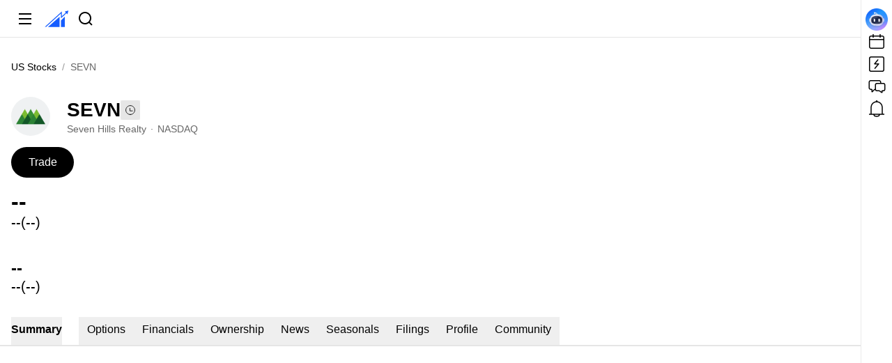

--- FILE ---
content_type: text/html; charset=utf-8
request_url: https://www.ainvest.com/stocks/NASDAQ-SEVN/
body_size: 29506
content:
<!DOCTYPE html><html lang="en"><head><title data-next-head="">Seven Hills Realty (SEVN) Price, Quote &amp; Forecast - Get it Now - AInvest</title><meta name="description" content="Track the live stock price of SEVN, get real-time quotes, and access in-depth analysis and prediction. Stay ahead of the market with AInvest&#x27;s AI-powered tools." data-next-head=""/><meta name="viewport" content="width=device-width, initial-scale=1" data-next-head=""/><meta charSet="utf-8" data-next-head=""/><meta property="og:type" content="website" data-next-head=""/><meta property="og:title" content="Seven Hills Realty (SEVN) Price, Quote &amp; Forecast - Get it Now - AInvest" data-next-head=""/><meta property="og:description" content="Track the live stock price of SEVN, get real-time quotes, and access in-depth analysis and prediction. Stay ahead of the market with AInvest&#x27;s AI-powered tools." data-next-head=""/><meta property="og:url" content="https://www.ainvest.com/stocks/NASDAQ-SEVN/" data-next-head=""/><meta property="og:site_name" content="AInvest" data-next-head=""/><meta property="og:image" content="https://www.ainvest.com/wencai-ssr/og-image-normal-20240226.png" data-next-head=""/><meta property="og:locale" content="en_US" data-next-head=""/><meta name="twitter:card" content="summary_large_image" data-next-head=""/><meta name="twitter:title" content="Seven Hills Realty (SEVN) Price, Quote &amp; Forecast - Get it Now - AInvest" data-next-head=""/><meta name="twitter:description" content="Track the live stock price of SEVN, get real-time quotes, and access in-depth analysis and prediction. Stay ahead of the market with AInvest&#x27;s AI-powered tools." data-next-head=""/><meta name="twitter:image" content="https://www.ainvest.com/wencai-ssr/og-image-normal-20240226.png" data-next-head=""/><meta name="keywords" content="AI Investing, Market News, Stock Analysis" data-next-head=""/><meta name="author" content="AInvest" data-next-head=""/><meta name="creator" content="AInvest" data-next-head=""/><meta name="publisher" content="AInvest" data-next-head=""/><meta name="robots" content="index, follow" data-next-head=""/><link rel="icon" href="/favicon.ico" data-next-head=""/><link rel="apple-touch-icon" href="/favicon.ico" data-next-head=""/><link rel="apple-touch-icon-precomposed" href="/favicon.ico" data-next-head=""/><link rel="canonical" href="https://www.ainvest.com/stocks/NASDAQ-SEVN/" data-next-head=""/><link rel="alternate" href="https://www.ainvest.com/stocks/NASDAQ-SEVN/" hrefLang="x-default" data-next-head=""/><link rel="alternate" href="https://www.ainvest.com/stocks/NASDAQ-SEVN/" hrefLang="en" data-next-head=""/><link rel="alternate" href="https://www.ainvest.com/es/stocks/NASDAQ-SEVN/" hrefLang="es" data-next-head=""/><link rel="preconnect" href="https://cdn.ainvest.com" data-next-head=""/><link rel="preconnect" href="https://api.ainvest.com" data-next-head=""/><link rel="dns-prefetch" href="https://cdn.ainvest.com" data-next-head=""/><link rel="dns-prefetch" href="https://api.ainvest.com" data-next-head=""/><link rel="preload" href="[data-uri]" as="image" fetchpriority="high" data-next-head=""/><script id="event-bus" data-nscript="beforeInteractive" crossorigin="anonymous">/* @charset "utf-8";bower by AInvest; */!function(t,e){"object"==typeof exports&&"undefined"!=typeof module?e(exports):"function"==typeof define&&define.amd?define(["exports"],e):e((t="undefined"!=typeof globalThis?globalThis:t||self).thsc_ainvest_event_bus={})}(this,function(t){"use strict";function e(t,e){for(var r=0;r<e.length;r++){var i=e[r];i.enumerable=i.enumerable||!1,i.configurable=!0,"value"in i&&(i.writable=!0),Object.defineProperty(t,n(i.key),i)}}function n(t){var e=function(t,e){if("object"!=typeof t||!t)return t;var n=t[Symbol.toPrimitive];if(void 0!==n){var r=n.call(t,e);if("object"!=typeof r)return r;throw new TypeError("@@toPrimitive must return a primitive value.")}return String(t)}(t,"string");return"symbol"==typeof e?e:e+""}var r,i=new Uint8Array(16);function o(){if(!r&&!(r="undefined"!=typeof crypto&&crypto.getRandomValues&&crypto.getRandomValues.bind(crypto)||"undefined"!=typeof msCrypto&&"function"==typeof msCrypto.getRandomValues&&msCrypto.getRandomValues.bind(msCrypto)))throw new Error("crypto.getRandomValues() not supported. See https://github.com/uuidjs/uuid#getrandomvalues-not-supported");return r(i)}var a=/^(?:[0-9a-f]{8}-[0-9a-f]{4}-[1-5][0-9a-f]{3}-[89ab][0-9a-f]{3}-[0-9a-f]{12}|00000000-0000-0000-0000-000000000000)$/i;for(var s=[],u=0;u<256;++u)s.push((u+256).toString(16).substr(1));function f(t){var e=arguments.length>1&&void 0!==arguments[1]?arguments[1]:0,n=(s[t[e+0]]+s[t[e+1]]+s[t[e+2]]+s[t[e+3]]+"-"+s[t[e+4]]+s[t[e+5]]+"-"+s[t[e+6]]+s[t[e+7]]+"-"+s[t[e+8]]+s[t[e+9]]+"-"+s[t[e+10]]+s[t[e+11]]+s[t[e+12]]+s[t[e+13]]+s[t[e+14]]+s[t[e+15]]).toLowerCase();if(!function(t){return"string"==typeof t&&a.test(t)}(n))throw TypeError("Stringified UUID is invalid");return n}function c(t,e,n){var r=(t=t||{}).random||(t.rng||o)();return r[6]=15&r[6]|64,r[8]=63&r[8]|128,f(r)}function p(t){if(!t.includes("::"))throw new Error('Event name "'.concat(t,'" should contain "::" to ensure proper namespacing.'));return!0}var l=function(){function t(){var e;!function(t,e){if(!(t instanceof e))throw new TypeError("Cannot call a class as a function")}(this,t),this.emitter={all:e=e||new Map,on:function(t,n){var r=e.get(t);r?r.push(n):e.set(t,[n])},off:function(t,n){var r=e.get(t);r&&(n?r.splice(r.indexOf(n)>>>0,1):e.set(t,[]))},emit:function(t,n){var r=e.get(t);r&&r.slice().map(function(t){t(n)}),(r=e.get("*"))&&r.slice().map(function(e){e(t,n)})}},this.subscriptions=new Map}return n=t,i=[{key:"getInstance",value:function(){return t.instance||(t.instance=new t),t.instance}}],(r=[{key:"emit",value:function(t,e,n){if(p(t),null!=n&&n.id){var r=this.subscriptions.get(n.id);r&&r.type===t&&r.callback(e)}else this.emitter.emit(t,e)}},{key:"on",value:function(t,e,n){p(t);var r=c();return this.subscriptions.set(r,{type:t,callback:e,options:n}),this.emitter.on(t,e),r}},{key:"off",value:function(t,e){p(t);var n=this.subscriptions.get(e);n&&n.type===t&&(this.emitter.off(t,n.callback),this.subscriptions.delete(e))}}])&&e(n.prototype,r),i&&e(n,i),Object.defineProperty(n,"prototype",{writable:!1}),n;var n,r,i}(),d=l.getInstance();t.EventBus=d,t.EventBusCore=l});</script><script id="resizable-columns-manager" data-nscript="beforeInteractive" crossorigin="anonymous">!function(i,t){"object"==typeof exports&&"undefined"!=typeof module?t(exports,require("@ainvest/event-bus")):"function"==typeof define&&define.amd?define(["exports","@ainvest/event-bus"],t):t((i="undefined"!=typeof globalThis?globalThis:i||self).thsc_ainvest_resizable_columns_manager={},i.thsc_ainvest_event_bus)}(this,function(i,t){"use strict";function e(i,t){(null==t||t>i.length)&&(t=i.length);for(var e=0,n=Array(t);e<t;e++)n[e]=i[e];return n}function n(i,t,e){return t&&function(i,t){for(var e=0;e<t.length;e++){var n=t[e];n.enumerable=n.enumerable||!1,n.configurable=!0,"value"in n&&(n.writable=!0),Object.defineProperty(i,u(n.key),n)}}(i.prototype,t),Object.defineProperty(i,"prototype",{writable:!1}),i}function r(i,t,e){return(t=u(t))in i?Object.defineProperty(i,t,{value:e,enumerable:!0,configurable:!0,writable:!0}):i[t]=e,i}function o(i,t){var e=Object.keys(i);if(Object.getOwnPropertySymbols){var n=Object.getOwnPropertySymbols(i);t&&(n=n.filter(function(t){return Object.getOwnPropertyDescriptor(i,t).enumerable})),e.push.apply(e,n)}return e}function a(i){for(var t=1;t<arguments.length;t++){var e=null!=arguments[t]?arguments[t]:{};t%2?o(Object(e),!0).forEach(function(t){r(i,t,e[t])}):Object.getOwnPropertyDescriptors?Object.defineProperties(i,Object.getOwnPropertyDescriptors(e)):o(Object(e)).forEach(function(t){Object.defineProperty(i,t,Object.getOwnPropertyDescriptor(e,t))})}return i}function l(i,t){return function(i){if(Array.isArray(i))return i}(i)||function(i,t){var e=null==i?null:"undefined"!=typeof Symbol&&i[Symbol.iterator]||i["@@iterator"];if(null!=e){var n,r,o,a,l=[],s=!0,u=!1;try{if(o=(e=e.call(i)).next,0===t);else for(;!(s=(n=o.call(e)).done)&&(l.push(n.value),l.length!==t);s=!0);}catch(i){u=!0,r=i}finally{try{if(!s&&null!=e.return&&(a=e.return(),Object(a)!==a))return}finally{if(u)throw r}}return l}}(i,t)||d(i,t)||function(){throw new TypeError("Invalid attempt to destructure non-iterable instance.In order to be iterable, non-array objects must have a [Symbol.iterator]() method.")}()}function s(i){return function(i){if(Array.isArray(i))return e(i)}(i)||function(i){if("undefined"!=typeof Symbol&&null!=i[Symbol.iterator]||null!=i["@@iterator"])return Array.from(i)}(i)||d(i)||function(){throw new TypeError("Invalid attempt to spread non-iterable instance.In order to be iterable, non-array objects must have a [Symbol.iterator]() method.")}()}function u(i){var t=function(i,t){if("object"!=typeof i||!i)return i;var e=i[Symbol.toPrimitive];if(void 0!==e){var n=e.call(i,t);if("object"!=typeof n)return n;throw new TypeError("@@toPrimitive must return a primitive value.")}return String(i)}(i,"string");return"symbol"==typeof t?t:t+""}function d(i,t){if(i){if("string"==typeof i)return e(i,t);var n={}.toString.call(i).slice(8,-1);return"Object"===n&&i.constructor&&(n=i.constructor.name),"Map"===n||"Set"===n?Array.from(i):"Arguments"===n||/^(?:Ui|I)nt(?:8|16|32)(?:Clamped)?Array$/.test(n)?e(i,t):void 0}}function c(i){return i.visible?i.fixedWidth?i.defaultWidth:i.width||i.oldWidth||i.defaultWidth:0}function f(i,t){var e=t||window.innerWidth;return i.find(function(i){return e>=i.min&&e<=i.max})}function h(t,e,n,r){!function(t,e,n){var r=f(e,n);if(r)if(r.type===i.BreakpointType.MAX_DISPLAY){var o=t.filter(function(i){return i.visible}),a=0,l=o.filter(function(i){return!i.fixedWidth}).length;o.forEach(function(i,t){var e=i.isThickDivider?N:z;i.fixedWidth||(a++,l--),i.dividerOptions={visible:t<o.length-1,disabled:a<=0||l<=0,width:e}}),t.forEach(function(i){var t=o.find(function(t){return t.id===i.id});if(t)i.dividerOptions=t.dividerOptions;else{var e=i.isThickDivider?N:z;i.dividerOptions={visible:!1,disabled:!0,width:e}}})}else r.type===i.BreakpointType.OVERLAY&&t.forEach(function(i){var t=i.isThickDivider?N:z;i.dividerOptions={visible:!1,disabled:!0,width:t}})}(t,r,e);var o=e-t.reduce(function(i,t){var e;return i+(t.visible?t.width:0)+(null!==(e=t.dividerOptions)&&void 0!==e&&e.visible?t.dividerOptions.width:0)},0);if(Math.abs(o)<1)return t;var a,l=n.map(function(i){return{id:i.id,priority:i.priority,minWidth:i.minWidth||0,maxWidth:i.maxWidth||1/0,currentWidth:i.width}}).sort(function(i,t){return i.priority-t.priority}),u=s(t),c=o,h=function(i,t){var e="undefined"!=typeof Symbol&&i[Symbol.iterator]||i["@@iterator"];if(!e){if(Array.isArray(i)||(e=d(i))||t){e&&(i=e);var n=0,r=function(){};return{s:r,n:function(){return n>=i.length?{done:!0}:{done:!1,value:i[n++]}},e:function(i){throw i},f:r}}throw new TypeError("Invalid attempt to iterate non-iterable instance.In order to be iterable, non-array objects must have a [Symbol.iterator]() method.")}var o,a=!0,l=!1;return{s:function(){e=e.call(i)},n:function(){var i=e.next();return a=i.done,i},e:function(i){l=!0,o=i},f:function(){try{a||null==e.return||e.return()}finally{if(l)throw o}}}}(l);try{var v=function(){var i=a.value;if(Math.abs(c)<1)return 1;var t=i.currentWidth||0,e=u.find(function(t){return t.id===i.id});if(c>0){var n=i.maxWidth-t;if(n>0){var r=Math.min(n,c);e&&(e.width=t+r),c-=r}}else{var o=t-i.minWidth;if(o>0){var l=Math.min(o,Math.abs(c));e&&(e.width=t-l),c+=l}}};for(h.s();!(a=h.n()).done&&!v(););}catch(i){h.e(i)}finally{h.f()}return u}var v="object"==typeof global&&global&&global.Object===Object&&global,m="object"==typeof self&&self&&self.Object===Object&&self,y=v||m||Function("return this")(),p=y.Symbol,b=Object.prototype,g=b.hasOwnProperty,w=b.toString,C=p?p.toStringTag:void 0;var S=Object.prototype.toString;var k=p?p.toStringTag:void 0;function D(i){return null==i?void 0===i?"[object Undefined]":"[object Null]":k&&k in Object(i)?function(i){var t=g.call(i,C),e=i[C];try{i[C]=void 0;var n=!0}catch(i){}var r=w.call(i);return n&&(t?i[C]=e:delete i[C]),r}(i):function(i){return S.call(i)}(i)}var I=/s/;var x=/^s+/;function O(i){return i?i.slice(0,function(i){for(var t=i.length;t--&&I.test(i.charAt(t)););return t}(i)+1).replace(x,""):i}function E(i){var t=typeof i;return null!=i&&("object"==t||"function"==t)}var M=/^[-+]0x[0-9a-f]+$/i,W=/^0b[01]+$/i,T=/^0o[0-7]+$/i,A=parseInt;function j(i){if("number"==typeof i)return i;if(function(i){return"symbol"==typeof i||function(i){return null!=i&&"object"==typeof i}(i)&&"[object Symbol]"==D(i)}(i))return NaN;if(E(i)){var t="function"==typeof i.valueOf?i.valueOf():i;i=E(t)?t+"":t}if("string"!=typeof i)return 0===i?i:+i;i=O(i);var e=W.test(i);return e||T.test(i)?A(i.slice(2),e?2:8):M.test(i)?NaN:+i}var H=function(){return y.Date.now()},L=Math.max,P=Math.min;function R(i,t,e){var n,r,o,a,l,s,u=0,d=!1,c=!1,f=!0;if("function"!=typeof i)throw new TypeError("Expected a function");function h(t){var e=n,o=r;return n=r=void 0,u=t,a=i.apply(o,e)}function v(i){var e=i-s;return void 0===s||e>=t||e<0||c&&i-u>=o}function m(){var i=H();if(v(i))return y(i);l=setTimeout(m,function(i){var e=t-(i-s);return c?P(e,o-(i-u)):e}(i))}function y(i){return l=void 0,f&&n?h(i):(n=r=void 0,a)}function p(){var i=H(),e=v(i);if(n=arguments,r=this,s=i,e){if(void 0===l)return function(i){return u=i,l=setTimeout(m,t),d?h(i):a}(s);if(c)return clearTimeout(l),l=setTimeout(m,t),h(s)}return void 0===l&&(l=setTimeout(m,t)),a}return t=j(t)||0,E(e)&&(d=!!e.leading,o=(c="maxWait"in e)?L(j(e.maxWait)||0,t):o,f="trailing"in e?!!e.trailing:f),p.cancel=function(){void 0!==l&&clearTimeout(l),u=0,n=s=r=l=void 0},p.flush=function(){return void 0===l?a:y(H())},p}var V,_,N=4,z=1;i.BreakpointType=void 0,(V=i.BreakpointType||(i.BreakpointType={})).MAX_DISPLAY="MAX_DISPLAY",V.OVERLAY="OVERLAY",i.DisplayType=void 0,(_=i.DisplayType||(i.DisplayType={})).DEFAULT="default",_.OVERLAY="overlay";var B=function(){function e(i){!function(i,t){if(!(i instanceof t))throw new TypeError("Cannot call a class as a function")}(this,e),this.domain=this.getMainDomain(),this.cacheDays=360,this.columns=i.columns||[],this.mainColumnId=i.mainColumnId,this.columnStates=[],this.breakpoints=i.breakpoints,this.cacheKey=i.cacheKey||"resizable_columns_manager_cache",this.temporarilyHiddenConfig=i.temporarilyHiddenConfig,this.isDragging=!1,this.activeDividerColumnId="",this.startX=0,this.startColumnStates=[],this.isActiveDragDividerHovering=!1,this.containerWidth=window.innerWidth,this.ignoreCacheColumnIds=i.ignoreCacheColumnIds||[],this.debug=i.debug||!1,this.log("this.ignoreCacheColumnIds",this.ignoreCacheColumnIds),this.log("this.columns",this.columns)}return n(e,[{key:"setDebug",value:function(i){this.debug=i}},{key:"initColumnStates",value:function(){var t=this,e=this.getCache(this.cacheKey);this.log("cacheDataList",e);var n=this.columns.map(function(i){var n=i.visible,r=e?e.find(function(t){return t.id===i.id}):null;return r?n=r.visible:t.temporarilyHiddenConfig&&t.temporarilyHiddenConfig.on&&t.temporarilyHiddenConfig.columnIds.includes(i.id)&&(n=!1),a(a({},i),{},{visible:n})});this.log("Column states combined with cache data",n);var r=window.innerWidth,o=f(this.breakpoints,r);if(!o)throw new Error("[ResizableColumnsManager] no breakpoint found: initColumnStates");if(o.type===i.BreakpointType.MAX_DISPLAY){var l=o.rule,s=l.idsRange,u=l.maxVisibleNum,d=l.exclusiveItems,c=n.filter(function(i){return s.includes(i.id)}).sort(function(i,t){return t.priority-i.priority});if(null!=d&&d.length){var h=c.filter(function(i){return i.visible}).map(function(i,t){return d.includes(i.id)?t:-1}).filter(function(i){return-1!==i});if(this.log("exclusiveIndexes",h),h.length>1)for(var v=function(){var i=h[m];if(i>=0){var t=n.find(function(t){var e;return t.id===(null===(e=c[i])||void 0===e?void 0:e.id)});t&&(t.visible=!1),c.splice(i,1)}},m=h.length-1;m>0;m--)v()}var y=c.filter(function(i){return i&&i.visible});if(y.length>u)y.slice(u).forEach(function(i){var t=n.findIndex(function(t){return t.id===i.id});-1!==t&&n[t]&&(n[t].visible=!1)});this.temporarilyHiddenConfig&&this.temporarilyHiddenConfig.on&&n.some(function(i){var e;return i.visible&&(null===(e=t.temporarilyHiddenConfig)||void 0===e?void 0:e.offColumnIds.includes(i.id))})&&(this.temporarilyHiddenConfig.on=!1,n.forEach(function(i){var e;null!==(e=t.temporarilyHiddenConfig)&&void 0!==e&&e.columnIds.includes(i.id)&&(i.visible=!0)}))}else if(o.type===i.BreakpointType.OVERLAY){var p=o.rule.alwaysShowIds;n.forEach(function(i){p.includes(i.id)?i.visible=!0:i.visible=!1})}var b=n.filter(function(i){return i&&i.visible}),g=this.initializeColumnWidths(r,n,b);this.log("initColumnStates end",g),this.columnStates=g}},{key:"initializeColumnWidths",value:function(i,t,e){var n=this,r=e.filter(function(i){return void 0!==i.defaultWidth}),o=e.filter(function(i){return void 0===i.defaultWidth}),a=r.reduce(function(i,t){var e=t.defaultWidth;return i+Math.min(Math.max(e,t.minWidth||0),t.maxWidth||1/0)},0),l=Math.max(0,i-a),s=o.length>0?l/o.length:0,u=t.map(function(t){if(!1===t.visible)t.width=0;else if(void 0!==t.defaultWidth){var e=t.defaultWidth;t.width=Math.min(Math.max(e,t.minWidth||0),t.maxWidth||1/0)}else t.id===n.mainColumnId&&i<t.minWidth?t.width=i:t.width=Math.min(Math.max(s,t.minWidth||0),t.maxWidth||1/0);return t});return this.log("adjustWidthsByPriority",u,i,e),h(u,i,e,this.breakpoints)}},{key:"insertInitialStyleContent",value:function(){var i="resizable-columns-manager-initial-style";if(this.initColumnStates(),"undefined"!=typeof window){var t,e=document.getElementById(i);if(e)null===(t=e.parentNode)||void 0===t||t.removeChild(e);var n=0,r=(this.columnStates||[]).map(function(i){var t=n,e=i.dividerOptions,r=e.width,o=e.visible;n+=i.width+(o?r:0);var a="#".concat(i.domId," { width: ").concat(i.width,"px; left: ").concat(t,"px; display: ").concat(i.visible?"block":"none","; }");return a+=o?"#".concat(i.domId,"-divider { width: ").concat(r,"px; left: ").concat(n-r,"px; }"):"#".concat(i.domId,"-divider { display: none; }")}).join("");if(this.log("cssContent",r),r){var o=document.createElement("style");o.id=i,o.type="text/css",o.appendChild(document.createTextNode(r)),this.log("style",o),document.head.appendChild(o)}}}},{key:"emitVisibilityChange",value:function(){var i=this.columnStates.filter(function(i){return i.visible}).map(function(i){return{id:i.id,displayType:i.displayType}});t.EventBus.emit("LAYOUT::ON_COLUMN_VISIBILITY_CHANGE",i)}},{key:"updateColumnStates",value:function(t,e){var n,r=this,o=f(this.breakpoints,e),a=(null==o||null===(n=o.rule)||void 0===n?void 0:n.displayType)||i.DisplayType.DEFAULT,s=0;t.forEach(function(t){var e=t.visible,n=t.width,o=t.dividerOptions,u=s,d=null==o?void 0:o.visible;s+=t.width+(d?o.width:0),t.style={},e?a===i.DisplayType.OVERLAY?(t.style.width="100%",t.style.left="0",t.style.display="block",t.style["z-index"]="50"):(t.style.width="".concat(n,"px"),t.style.left="".concat(u,"px"),t.style.display="block",t.style["z-index"]="10"):(t.style.width="0",t.style.display="none");var c=document.getElementById(t.domId),f=document.getElementById("".concat(t.domId,"-divider"));if(c&&f){for(var h=0,v=Object.entries(t.style);h<v.length;h++){var m=l(v[h],2),y=m[0],p=m[1];c.style.setProperty(y,p)}r.log("Set style:",t.id,t.style),d?(f.style.setProperty("width","".concat(o.width,"px")),f.style.setProperty("left","".concat(s-o.width,"px")),f.style.setProperty("display","block")):f.style.setProperty("display","none")}}),this.columnStates=t,this.emitVisibilityChange()}},{key:"addMask",value:function(){var i=document.createElement("div");i.className=e.maskClassName,i.style.position="fixed",i.style.top="0",i.style.left="0",i.style.width="100%",i.style.height="100%",i.style.backgroundColor="transparent",i.style.zIndex="21",i.style.cursor="col-resize",document.body.appendChild(i)}},{key:"removeMask",value:function(){var i=document.querySelector(".".concat(e.maskClassName));i&&i.remove()}},{key:"handleDragDividerMouseDown",value:function(i,t){t.preventDefault(),this.isDragging=!0,this.activeDividerColumnId=i.id,this.isActiveDragDividerHovering=!0,this.startX=t.clientX,this.startColumnStates=this.columnStates.map(function(i){return a({},i)}),this.addMask(),this.log("handleDragDividerMouseDown",this.isDragging,i.id)}},{key:"handleMouseMove",value:function(i){var t=this;if(this.isDragging&&this.activeDividerColumnId){var e=i.clientX-this.startX,n=this.startColumnStates.map(function(i){return a({},i)}),r=this.columnStates.findIndex(function(i){return i.id===t.activeDividerColumnId}),o=this.columnStates[r],l=this.columnStates[r+1],s=r,u=r+1;if(null!=l&&l.fixedWidth||null==l||!l.visible){for(var d,c,f=u;f<this.columnStates.length-1;){var h,v;if((null===(h=this.columnStates[f+1])||void 0===h||!h.fixedWidth)&&null!==(v=this.columnStates[f+1])&&void 0!==v&&v.visible){u=f+1;break}f++}if(null!==(d=this.columnStates[u])&&void 0!==d&&d.fixedWidth||null===(c=this.columnStates[u])||void 0===c||!c.visible)return}if(null!=o&&o.fixedWidth||null==o||!o.visible){for(var m,y,p=s;p>0;){var b,g;if((null===(b=this.columnStates[p-1])||void 0===b||!b.fixedWidth)&&null!==(g=this.columnStates[p-1])&&void 0!==g&&g.visible){s=p-1;break}p--}if(null!==(m=this.columnStates[s])&&void 0!==m&&m.fixedWidth||null===(y=this.columnStates[s])||void 0===y||!y.visible)return}var w=this.columnStates[s],C=this.columnStates[u],S=(null==w?void 0:w.minWidth)||0,k=(null==w?void 0:w.maxWidth)||1/0,D=(null==C?void 0:C.minWidth)||0,I=(null==C?void 0:C.maxWidth)||1/0,x=(null==w?void 0:w.width)+(null==C?void 0:C.width),O=this.startColumnStates[s].width+e,E=this.startColumnStates[u].width-e,M=(O=Math.max(S,Math.min(k,O)))+(E=Math.max(D,Math.min(I,E)));if(M!==x){var W=O/M;E=x-(O=Math.round(x*W)),E=x-(O=Math.max(S,Math.min(k,O))),O=x-(E=Math.max(D,Math.min(I,E)))}n[s].width=O,n[u].width=E,this.updateColumnStates(n,this.containerWidth)}}},{key:"handleDragDividerMouseEnter",value:function(i,t){var e;this.isDragging||null!==(e=i.dividerOptions)&&void 0!==e&&e.disabled||(t.target.querySelector(".divider-active-element").style.setProperty("display","block"),this.log("handleDragDividerMouseEnter",i.id))}},{key:"handleDragDividerMouseLeave",value:function(i,t){var e;(this.isActiveDragDividerHovering=!1,this.isDragging||null!==(e=i.dividerOptions)&&void 0!==e&&e.disabled)||t.target.querySelector(".divider-active-element").style.setProperty("display","none")}},{key:"handleMouseUp",value:function(){var i=this;if(this.isDragging=!1,!this.isActiveDragDividerHovering){var t=this.columnStates.find(function(t){return t.id===i.activeDividerColumnId}),e=document.querySelector("#".concat(null==t?void 0:t.domId,"-divider .divider-active-element"));e&&e.style.setProperty("display","none")}this.activeDividerColumnId="",this.removeMask()}},{key:"bindDragEvents",value:function(){var i=this;this.columnStates.forEach(function(t){var e=document.getElementById("".concat(t.domId,"-divider"));e&&(e.addEventListener("mousedown",function(e){return i.handleDragDividerMouseDown(t,e)}),e.addEventListener("mouseenter",function(e){return i.handleDragDividerMouseEnter(t,e)}),e.addEventListener("mouseleave",function(e){return i.handleDragDividerMouseLeave(t,e)}))}),document.addEventListener("mousemove",this.handleMouseMove.bind(this)),document.addEventListener("mouseup",this.handleMouseUp.bind(this))}},{key:"handleResize",value:function(){var t=this,e=window.innerWidth,n=e-this.containerWidth;if(!(Math.abs(n)<1)){var r=this.columnStates,o=r.map(function(i){return a({},i)}),l=f(this.breakpoints,e);if(!l)throw new Error("[ResizableColumnsManager] no breakpoint found: handleResize");if(l.type===i.BreakpointType.MAX_DISPLAY){var s=l.rule,u=s.idsRange,d=s.maxVisibleNum,v=s.alwaysShowIds;this.temporarilyHiddenConfig&&this.temporarilyHiddenConfig.on&&o.some(function(i){var e;return i.visible&&(null===(e=t.temporarilyHiddenConfig)||void 0===e?void 0:e.offColumnIds.includes(i.id))})&&(this.temporarilyHiddenConfig.on=!1),o.forEach(function(i){i.visible&&!i.width&&(i.width=c(i))});var m=r.filter(function(i){return i.visible&&u.includes(i.id)}).sort(function(i,t){return t.priority-i.priority});if(m.length>d)m.slice(d).forEach(function(i){var t=o.findIndex(function(t){return t.id===i.id});-1!==t&&o[t]&&(o[t].visible=!1)});o.forEach(function(i){t.temporarilyHiddenConfig&&t.temporarilyHiddenConfig.on&&t.temporarilyHiddenConfig.columnIds.includes(i.id)?i.visible=!1:v.includes(i.id)&&(i.visible=!0,i.width=c(i))})}else if(l.type===i.BreakpointType.OVERLAY){var y=l.rule,p=y.alwaysShowIds,b=y.alwaysHideIds,g=y.list,w=p.filter(function(i){var t=o.find(function(t){return t.id===i});return t&&!1===t.visible}).length,C=b.filter(function(i){var t=o.find(function(t){return t.id===i});return t&&!0===t.visible}).length,S=g.filter(function(i){var t=o.find(function(t){return t.id===i.id});return t&&!0===t.visible}).length;(0!==w||0!==C||S>1)&&o.forEach(function(i){p.includes(i.id)?i.visible=!0:i.visible=!1})}var k=o.filter(function(i){return i.visible}),D=h(o.map(function(i){return a(a({},i),{},{width:i.visible?i.width:0})}),e,k,this.breakpoints);this.updateColumnStates(D,e),this.containerWidth=e}}},{key:"bindResizeEvents",value:function(){var i=R(this.handleResize.bind(this),16);window.addEventListener("resize",i)}},{key:"getColumnVisibility",value:function(i){var t=this.columnStates.find(function(t){return t.id===i});return!!t&&!0===t.visible}},{key:"getColumnData",value:function(i){return this.columnStates.find(function(t){return t.id===i})}},{key:"setColumnVisibility",value:function(t,e){var n=this;this.log("setColumnVisibility",t,e);var r=s(this.columnStates),o=r.find(function(i){return i.id===t});if(o){var a=this.containerWidth,l=f(this.breakpoints,a);if(!l)throw new Error("[ResizableColumnsManager] no breakpoint found: toggleColumnVisibility");if(l.type===i.BreakpointType.MAX_DISPLAY)if(e){if(this.temporarilyHiddenConfig&&this.temporarilyHiddenConfig.on&&this.temporarilyHiddenConfig.offColumnIds.includes(t)){this.temporarilyHiddenConfig.on=!1;var u=r.find(function(i){var t;return null===(t=n.temporarilyHiddenConfig)||void 0===t?void 0:t.columnIds.includes(i.id)});u&&(u.visible=!0,u.width=c(u))}var d=l.rule,v=d.idsRange,m=d.maxVisibleNum,y=d.exclusiveItems,p=void 0===y?[]:y;if(p.includes(t))r.forEach(function(i){i.id!==t&&p.includes(i.id)&&(i.visible=!1,i.oldWidth=c(i),i.width=0)});else if(v.includes(t)){if(r.filter(function(i){var e;return i.id!==t&&v.includes(i.id)&&(null===(e=r.find(function(t){return t.id===i.id}))||void 0===e?void 0:e.visible)}).length>=m){var b=r.filter(function(i){var t;return v.includes(i.id)&&(null===(t=r.find(function(t){return t.id===i.id}))||void 0===t?void 0:t.visible)}).sort(function(i,t){return i.priority-t.priority})[0];if(b){var g=r.find(function(i){return i.id===b.id});g&&(g.oldWidth=g.width,g.width=0,g.visible=!1)}}}o.visible=!0,o.width=c(o),o.oldWidth=void 0}else o.visible=!1,o.oldWidth=o.width,o.width=0;else if(l.type===i.BreakpointType.OVERLAY){var w=l.rule.list;e?(r.forEach(function(i){w.some(function(t){return t.id===i.id})&&(i.visible=!1)}),o.visible=!0):(o.visible=!1,o.width=0)}var C=r.filter(function(i){var t=r.find(function(t){return t.id===i.id});return t&&t.visible}),S=h(r,a,C,this.breakpoints);this.updateColumnStates(S,a),this.saveCache()}}},{key:"toggleColumnVisibility",value:function(i){var t=!this.getColumnVisibility(i);this.setColumnVisibility(i,t)}},{key:"getCookie",value:function(i){if("undefined"==typeof document)return"";var t=document.cookie.match(new RegExp("(?:^|; )".concat(i.replace(/([.$?*|{}()[]\/+^])/g,"\$1"),"=([^;]*)")));return t?decodeURIComponent(t[1]):""}},{key:"setCookie",value:function(i,t,e,n){if("undefined"!=typeof document){var r="";if("number"==typeof e){var o=new Date;o.setTime(o.getTime()+24*e*60*60*1e3),r="; expires=".concat(o.toUTCString())}var a="";n&&(a="; domain=".concat(n)),document.cookie="".concat(i,"=").concat(encodeURIComponent(t||"")).concat(r).concat(a,"; path=/")}}},{key:"getCache",value:function(i){var t=this.getCookie(i);if(!t)return null;try{return this.log("get Cache",JSON.parse(t)),JSON.parse(t)}catch(i){return this.log("getCache error",i),null}}},{key:"setCache",value:function(i,t){try{var e=JSON.stringify(t);this.setCookie(i,e,this.cacheDays,this.domain)}catch(i){this.log("setCache error",i)}}},{key:"saveCache",value:function(){var i=this,t=this.columnStates.filter(function(t){return!i.ignoreCacheColumnIds.includes(t.id)}).map(function(i){return{id:i.id,visible:i.visible}});this.setCache(this.cacheKey,t)}},{key:"getMainDomain",value:function(){if("undefined"==typeof window||!window.location||!window.location.hostname)return"";var i=window.location.hostname,t=i.split(".");return t.length>=2?".".concat(t.slice(-2).join(".")):".".concat(i)}},{key:"log",value:function(){if(this.debug){for(var i,t=arguments.length,e=new Array(t),n=0;n<t;n++)e[n]=arguments[n];(i=window.console).log.apply(i,["[RCManager]"].concat(e))}}}])}();B.maskClassName="resizable-columns-manager-mask",i.NORMAL_DIVIDER_WIDTH=z,i.ResizableColumnsManager=B,i.THICK_DIVIDER_WIDTH=N});</script><script id="resizable-columns-manager-options" data-nscript="beforeInteractive" crossorigin="anonymous">
  ;(function() {
      function getCookie(name) {
        var cookies = document.cookie.split(';');
        for (var i = 0; i < cookies.length; i++) {
          var cookie = cookies[i].trim();
          if (cookie.startsWith(name + '=')) {
            return decodeURIComponent(cookie.substring(name.length + 1));
          }
        }
        return null;
      }
      var uName = getCookie('u_name');
      var isLoggedIn = !!(uName && !uName.startsWith('mt_'));
      var columns = [{"id":"main","domId":"nova-layout-main","minWidth":400,"priority":1,"visible":true},{"id":"news","domId":"nova-layout-news","defaultWidth":480,"minWidth":300,"maxWidth":600,"visible":false,"priority":3},{"id":"option","domId":"nova-layout-option","defaultWidth":600,"minWidth":300,"maxWidth":600,"visible":false,"priority":3},{"id":"cryptoCommunity","domId":"nova-layout-crypto-community","defaultWidth":480,"minWidth":300,"maxWidth":800,"visible":false,"priority":3},{"id":"alert","domId":"nova-layout-alert","defaultWidth":400,"minWidth":350,"maxWidth":600,"visible":false,"priority":3},{"id":"bar","domId":"nova-layout-sidebar","defaultWidth":44,"minWidth":44,"maxWidth":44,"visible":true,"priority":1,"fixedWidth":true},{"id":"Aime","domId":"nova-layout-aime","defaultWidth":350,"minWidth":300,"visible":false,"priority":2,"overlayStyle":{"border-radius":"16px 16px 0 0","height":"92%","bottom":"0"}}];
      var defaultExpendedColumnIds = [] || [];
      defaultExpendedColumnIds.forEach(id => {
        var item = columns.find(col => col.id === id);
        if (item) {
          item.visible = true;
        }
      });
      window.NovaLayoutOptions = {
        columns: columns,
        breakpoints: [{"min":0,"max":745,"type":"OVERLAY","rule":{"alwaysShowIds":["main"],"alwaysHideIds":["bar"],"displayType":"overlay","list":[{"id":"trade"},{"id":"Aime"},{"id":"cryptoCommunity"},{"id":"news"},{"id":"alert"},{"id":"option"}]}},{"min":746,"max":1046,"type":"MAX_DISPLAY","rule":{"alwaysShowIds":["main","bar"],"idsRange":["trade","Aime","news","cryptoCommunity","alert","option"],"maxVisibleNum":1,"dispalyType":"default"}},{"min":1047,"max":1347,"type":"MAX_DISPLAY","rule":{"alwaysShowIds":["main","bar"],"idsRange":["trade","Aime","news","cryptoCommunity","pricingSignal","alert","option"],"maxVisibleNum":2,"exclusiveItems":["news","cryptoCommunity","alert","option"],"dispalyType":"default"}},{"min":1348,"max":999999999,"type":"MAX_DISPLAY","rule":{"alwaysShowIds":["main","bar"],"idsRange":["trade","Aime","news","cryptoCommunity","alert","option"],"maxVisibleNum":3,"exclusiveItems":["news","cryptoCommunity","alert","option"],"dispalyType":"default"}}],
        cacheKey: 'resizable_columns_manager_cache',
        temporarilyHiddenConfig: {
          on: false && !isLoggedIn,
          columnIds: ['bar'],
          offColumnIds: ["news","option","cryptoCommunity","alert","Aime"],
        },
        ignoreCacheColumnIds: ['main','bar'],
        mainColumnId: 'main',
        debug: false,
      }
    })()
</script><script id="resizable-columns-manager-init" data-nscript="beforeInteractive" crossorigin="anonymous">
    window.NovaLang = 'en';
    window.NovaRCManager = new window.thsc_ainvest_resizable_columns_manager.ResizableColumnsManager(window.NovaLayoutOptions);
    window.NovaRCManager.insertInitialStyleContent();
    </script><link rel="preload" href="https://cdn.ainvest.com/frontResources/s/nova-litechart/liteChart/_next/static/css/4034ffaf61eb4f38.css" as="style" crossorigin="anonymous"/><link rel="stylesheet" href="https://cdn.ainvest.com/frontResources/s/nova-litechart/liteChart/_next/static/css/4034ffaf61eb4f38.css" crossorigin="anonymous" data-n-g=""/><link rel="preload" href="https://cdn.ainvest.com/frontResources/s/nova-litechart/liteChart/_next/static/css/9ede76e3066b73e2.css" as="style" crossorigin="anonymous"/><link rel="stylesheet" href="https://cdn.ainvest.com/frontResources/s/nova-litechart/liteChart/_next/static/css/9ede76e3066b73e2.css" crossorigin="anonymous" data-n-p=""/><link rel="preload" href="https://cdn.ainvest.com/frontResources/s/nova-litechart/liteChart/_next/static/css/fdae30e5bf7ab1ee.css" as="style" crossorigin="anonymous"/><link rel="stylesheet" href="https://cdn.ainvest.com/frontResources/s/nova-litechart/liteChart/_next/static/css/fdae30e5bf7ab1ee.css" crossorigin="anonymous" data-n-p=""/><link rel="preload" href="https://cdn.ainvest.com/frontResources/s/nova-litechart/liteChart/_next/static/css/d149002197b5390e.css" as="style" crossorigin="anonymous"/><link rel="stylesheet" href="https://cdn.ainvest.com/frontResources/s/nova-litechart/liteChart/_next/static/css/d149002197b5390e.css" crossorigin="anonymous" data-n-p=""/><link rel="preload" href="https://cdn.ainvest.com/frontResources/s/nova-litechart/liteChart/_next/static/css/a42755103685abf8.css" as="style" crossorigin="anonymous"/><link rel="stylesheet" href="https://cdn.ainvest.com/frontResources/s/nova-litechart/liteChart/_next/static/css/a42755103685abf8.css" crossorigin="anonymous"/><link rel="preload" href="https://cdn.ainvest.com/frontResources/s/nova-litechart/liteChart/_next/static/css/be13247f4317f22e.css" as="style" crossorigin="anonymous"/><link rel="stylesheet" href="https://cdn.ainvest.com/frontResources/s/nova-litechart/liteChart/_next/static/css/be13247f4317f22e.css" crossorigin="anonymous"/><link rel="preload" href="https://cdn.ainvest.com/frontResources/s/nova-litechart/liteChart/_next/static/css/c4ce22ccef6852f0.css" as="style" crossorigin="anonymous"/><link rel="stylesheet" href="https://cdn.ainvest.com/frontResources/s/nova-litechart/liteChart/_next/static/css/c4ce22ccef6852f0.css" crossorigin="anonymous"/><noscript data-n-css=""></noscript><script defer="" crossorigin="anonymous" nomodule="" src="https://cdn.ainvest.com/frontResources/s/nova-litechart/liteChart/_next/static/chunks/polyfills-42372ed130431b0a.js"></script><script defer="" src="https://cdn.ainvest.com/frontResources/s/nova-litechart/liteChart/_next/static/chunks/6888.f393e979807a3fe0.js" crossorigin="anonymous"></script><script defer="" src="https://cdn.ainvest.com/frontResources/s/nova-litechart/liteChart/_next/static/chunks/1250-00dff80b51ee3f09.js" crossorigin="anonymous"></script><script defer="" src="https://cdn.ainvest.com/frontResources/s/nova-litechart/liteChart/_next/static/chunks/5585.7d900369da6a80c9.js" crossorigin="anonymous"></script><script defer="" src="https://cdn.ainvest.com/frontResources/s/nova-litechart/liteChart/_next/static/chunks/2970.19f0a261741244e7.js" crossorigin="anonymous"></script><script defer="" src="https://cdn.ainvest.com/frontResources/s/nova-litechart/liteChart/_next/static/chunks/461-7b4017e08f78abde.js" crossorigin="anonymous"></script><script defer="" src="https://cdn.ainvest.com/frontResources/s/nova-litechart/liteChart/_next/static/chunks/6867.f9380c0c6a64ee03.js" crossorigin="anonymous"></script><script defer="" src="https://cdn.ainvest.com/frontResources/s/nova-litechart/liteChart/_next/static/chunks/7695-fe06be9afbe7692a.js" crossorigin="anonymous"></script><script defer="" src="https://cdn.ainvest.com/frontResources/s/nova-litechart/liteChart/_next/static/chunks/345.4e2c5e9416a5b2d2.js" crossorigin="anonymous"></script><script defer="" src="https://cdn.ainvest.com/frontResources/s/nova-litechart/liteChart/_next/static/chunks/727.cf9996778cb39a1f.js" crossorigin="anonymous"></script><script src="https://cdn.ainvest.com/frontResources/s/nova-litechart/liteChart/_next/static/chunks/webpack-0e2f1936397958c6.js" defer="" crossorigin="anonymous"></script><script src="https://cdn.ainvest.com/frontResources/s/nova-litechart/liteChart/_next/static/chunks/market-config-a3182a405e9027cd.js" defer="" crossorigin="anonymous"></script><script src="https://cdn.ainvest.com/frontResources/s/nova-litechart/liteChart/_next/static/chunks/9605-d70cb118666a41f2.js" defer="" crossorigin="anonymous"></script><script src="https://cdn.ainvest.com/frontResources/s/nova-litechart/liteChart/_next/static/chunks/7416-2269798385a6466d.js" defer="" crossorigin="anonymous"></script><script src="https://cdn.ainvest.com/frontResources/s/nova-litechart/liteChart/_next/static/chunks/4210-81e1926c2fa6a4c4.js" defer="" crossorigin="anonymous"></script><script src="https://cdn.ainvest.com/frontResources/s/nova-litechart/liteChart/_next/static/chunks/7634-938ef612e06a9a1a.js" defer="" crossorigin="anonymous"></script><script src="https://cdn.ainvest.com/frontResources/s/nova-litechart/liteChart/_next/static/chunks/9586-6a3a812f51ea263e.js" defer="" crossorigin="anonymous"></script><script src="https://cdn.ainvest.com/frontResources/s/nova-litechart/liteChart/_next/static/chunks/main-6ab387ab5406c3f0.js" defer="" crossorigin="anonymous"></script><script src="https://cdn.ainvest.com/frontResources/s/nova-litechart/liteChart/_next/static/chunks/9531-5f3df9100514fbbe.js" defer="" crossorigin="anonymous"></script><script src="https://cdn.ainvest.com/frontResources/s/nova-litechart/liteChart/_next/static/chunks/pages/_app-6c9906a04ab6c70f.js" defer="" crossorigin="anonymous"></script><script src="https://cdn.ainvest.com/frontResources/s/nova-litechart/liteChart/_next/static/chunks/fb7c455d-61be24961ab4d98f.js" defer="" crossorigin="anonymous"></script><script src="https://cdn.ainvest.com/frontResources/s/nova-litechart/liteChart/_next/static/chunks/c56031da-59cdb97cd6a214af.js" defer="" crossorigin="anonymous"></script><script src="https://cdn.ainvest.com/frontResources/s/nova-litechart/liteChart/_next/static/chunks/c8fe00d9-b8f4791a1654e353.js" defer="" crossorigin="anonymous"></script><script src="https://cdn.ainvest.com/frontResources/s/nova-litechart/liteChart/_next/static/chunks/ea7746be-a68e1c1362959a2b.js" defer="" crossorigin="anonymous"></script><script src="https://cdn.ainvest.com/frontResources/s/nova-litechart/liteChart/_next/static/chunks/460e98a3-4c306bf8a946413f.js" defer="" crossorigin="anonymous"></script><script src="https://cdn.ainvest.com/frontResources/s/nova-litechart/liteChart/_next/static/chunks/7e6cd39d-683a69ff724c41bb.js" defer="" crossorigin="anonymous"></script><script src="https://cdn.ainvest.com/frontResources/s/nova-litechart/liteChart/_next/static/chunks/75ad16ad-575128763a52c37b.js" defer="" crossorigin="anonymous"></script><script src="https://cdn.ainvest.com/frontResources/s/nova-litechart/liteChart/_next/static/chunks/8930-c14cf40ddace7eb2.js" defer="" crossorigin="anonymous"></script><script src="https://cdn.ainvest.com/frontResources/s/nova-litechart/liteChart/_next/static/chunks/2232-b314bfcb37fc6b03.js" defer="" crossorigin="anonymous"></script><script src="https://cdn.ainvest.com/frontResources/s/nova-litechart/liteChart/_next/static/chunks/2238-f38f00898d223db9.js" defer="" crossorigin="anonymous"></script><script src="https://cdn.ainvest.com/frontResources/s/nova-litechart/liteChart/_next/static/chunks/9760-99f3f777702549bf.js" defer="" crossorigin="anonymous"></script><script src="https://cdn.ainvest.com/frontResources/s/nova-litechart/liteChart/_next/static/chunks/6250-404bdf323ccc0da4.js" defer="" crossorigin="anonymous"></script><script src="https://cdn.ainvest.com/frontResources/s/nova-litechart/liteChart/_next/static/chunks/2880-9223463c6d5ab60d.js" defer="" crossorigin="anonymous"></script><script src="https://cdn.ainvest.com/frontResources/s/nova-litechart/liteChart/_next/static/chunks/4823-ea0bccbd8890fa14.js" defer="" crossorigin="anonymous"></script><script src="https://cdn.ainvest.com/frontResources/s/nova-litechart/liteChart/_next/static/chunks/2505-28bf3a2410a98973.js" defer="" crossorigin="anonymous"></script><script src="https://cdn.ainvest.com/frontResources/s/nova-litechart/liteChart/_next/static/chunks/8317-45b07952a7c25422.js" defer="" crossorigin="anonymous"></script><script src="https://cdn.ainvest.com/frontResources/s/nova-litechart/liteChart/_next/static/chunks/9373-2bff0903c4a60c20.js" defer="" crossorigin="anonymous"></script><script src="https://cdn.ainvest.com/frontResources/s/nova-litechart/liteChart/_next/static/chunks/898-1b0718c1f95f7baf.js" defer="" crossorigin="anonymous"></script><script src="https://cdn.ainvest.com/frontResources/s/nova-litechart/liteChart/_next/static/chunks/2062-956ec118da5b61a8.js" defer="" crossorigin="anonymous"></script><script src="https://cdn.ainvest.com/frontResources/s/nova-litechart/liteChart/_next/static/chunks/2968-04ab9ea8398c9764.js" defer="" crossorigin="anonymous"></script><script src="https://cdn.ainvest.com/frontResources/s/nova-litechart/liteChart/_next/static/chunks/3715-7133af6140b0f1e5.js" defer="" crossorigin="anonymous"></script><script src="https://cdn.ainvest.com/frontResources/s/nova-litechart/liteChart/_next/static/chunks/4466-374551ffc26603ca.js" defer="" crossorigin="anonymous"></script><script src="https://cdn.ainvest.com/frontResources/s/nova-litechart/liteChart/_next/static/chunks/7866-aaca983af644d7f0.js" defer="" crossorigin="anonymous"></script><script src="https://cdn.ainvest.com/frontResources/s/nova-litechart/liteChart/_next/static/chunks/6487-c374ad06d332ed3c.js" defer="" crossorigin="anonymous"></script><script src="https://cdn.ainvest.com/frontResources/s/nova-litechart/liteChart/_next/static/chunks/9511-8f8017a8b4399801.js" defer="" crossorigin="anonymous"></script><script src="https://cdn.ainvest.com/frontResources/s/nova-litechart/liteChart/_next/static/chunks/1212-120789d90fa7abe7.js" defer="" crossorigin="anonymous"></script><script src="https://cdn.ainvest.com/frontResources/s/nova-litechart/liteChart/_next/static/chunks/7617-0fd08938aa28bd90.js" defer="" crossorigin="anonymous"></script><script src="https://cdn.ainvest.com/frontResources/s/nova-litechart/liteChart/_next/static/chunks/2595-435d7783be6b4ec1.js" defer="" crossorigin="anonymous"></script><script src="https://cdn.ainvest.com/frontResources/s/nova-litechart/liteChart/_next/static/chunks/7613-d04f51f357772708.js" defer="" crossorigin="anonymous"></script><script src="https://cdn.ainvest.com/frontResources/s/nova-litechart/liteChart/_next/static/chunks/962-d4c139cbc2cec04d.js" defer="" crossorigin="anonymous"></script><script src="https://cdn.ainvest.com/frontResources/s/nova-litechart/liteChart/_next/static/chunks/6056-1ab46f2374d016ab.js" defer="" crossorigin="anonymous"></script><script src="https://cdn.ainvest.com/frontResources/s/nova-litechart/liteChart/_next/static/chunks/1192-77ad685befe656b1.js" defer="" crossorigin="anonymous"></script><script src="https://cdn.ainvest.com/frontResources/s/nova-litechart/liteChart/_next/static/chunks/5464-f12aa1f05ee4f6b4.js" defer="" crossorigin="anonymous"></script><script src="https://cdn.ainvest.com/frontResources/s/nova-litechart/liteChart/_next/static/chunks/6076-2354ddf75946f500.js" defer="" crossorigin="anonymous"></script><script src="https://cdn.ainvest.com/frontResources/s/nova-litechart/liteChart/_next/static/chunks/8762-98051e61175ae0da.js" defer="" crossorigin="anonymous"></script><script src="https://cdn.ainvest.com/frontResources/s/nova-litechart/liteChart/_next/static/chunks/3962-689b4871fdd6985b.js" defer="" crossorigin="anonymous"></script><script src="https://cdn.ainvest.com/frontResources/s/nova-litechart/liteChart/_next/static/chunks/8199-003f7183d7cc2c35.js" defer="" crossorigin="anonymous"></script><script src="https://cdn.ainvest.com/frontResources/s/nova-litechart/liteChart/_next/static/chunks/pages/stocks/%5Bsymbol%5D-3f1327cbb3277ec3.js" defer="" crossorigin="anonymous"></script><script src="https://cdn.ainvest.com/frontResources/s/nova-litechart/liteChart/_next/static/nova-liteChart-1768445226085/_buildManifest.js" defer="" crossorigin="anonymous"></script><script src="https://cdn.ainvest.com/frontResources/s/nova-litechart/liteChart/_next/static/nova-liteChart-1768445226085/_ssgManifest.js" defer="" crossorigin="anonymous"></script></head><body><div id="__next"><div id="nova-layout-main" class=""><div id="layout_main_container" class="relative @container" style="min-width:357px"><main class="w-full text-primary bg-[#fff] dark:bg-[#000] opacity-1"><div class="sticky top-0 z-[30]"><div class="home-nav flex items-center px-4 @[1300px]:!px-8 text-text-primary border-b border-divider-level2 bg-[var(--home-nav-bg)] relative overflow-hidden sm:overflow-visible" style="height:54px"><img alt="logo" fetchpriority="high" loading="eager" width="500" height="54" decoding="async" data-nimg="1" class="absolute left-0 top-0 z-[-1] max-w-[100%] @sm:max-w-[500px]" style="color:transparent" src="[data-uri]"/><div class="left-section flex items-center w-[100px] @[1440px]:w-[200px] flex-shrink-0 "><div class="box-content w-[24px] h-[24px] cursor-pointer p-2 hover:bg-hover-5 rounded-full @[880px]:hidden mr-[8px]"><div class="text-text-primary flex items-center content-center"><svg xmlns="http://www.w3.org/2000/svg" width="24" height="24" viewBox="0 0 24 24" fill="none">
	<path fillRule="evenodd" clipRule="evenodd" d="M21 6H3V4H21V6ZM21 13H3V11H21V13ZM3 20H21V18H3V20Z" fill="currentColor" />
</svg></div></div><div class="text-[var(--home-nav-logo)] @[1040px]:hidden"><div class="cursor-pointer w-[35px] h-[24px] flex items-center content-center"><svg xmlns="http://www.w3.org/2000/svg" width="41" height="28" viewBox="0 0 41 28" fill="none">
	<path
		fillRule="evenodd"
		clipRule="evenodd"
		d="M34.0117 1.61187L40.1059 0.206543L38.2239 6.4227L36.6063 4.5753L27.5176 13.2591V4.94998L2.70069 27.4633H0.493164L28.9846 1.61655V9.80707L35.6289 3.4589L34.0117 1.61187ZM27.482 27.7352V16.6995L34.0116 10.4188V27.7352H27.482ZM25.3055 27.7352V10.4188L5.71679 27.7352H25.3055Z"
		fill="currentColor"
	/>
</svg></div></div><div class="!hidden w-[150px] text-[var(--home-nav-logo)] @[1040px]:!block"><div class="!items-end cursor-pointer flex items-center content-center"><svg xmlns="http://www.w3.org/2000/svg" width="41" height="27" viewBox="0 0 41 28" fill="none">
<path
	fillRule="evenodd"
	clipRule="evenodd"
	d="M34.0116 1.61187L40.1059 0.206543L38.2239 6.4227L36.6063 4.5753L27.5176 13.2591V4.94998L2.70069 27.4633H0.493156L28.9846 1.61655V9.80707L35.6288 3.4589L34.0116 1.61187ZM27.482 27.7352V16.6995L34.0116 10.4188V27.7352H27.482ZM25.3055 27.7352V10.4188L5.71678 27.7352H25.3055Z"
	fill="currentColor"
/>
</svg>
<svg xmlns="http://www.w3.org/2000/svg" width="96" height="21" viewBox="0 0 110 21" fill="none">
<path
	d="M106.414 17.1042C106.88 17.1042 107.319 17.0575 107.73 16.9642C108.159 16.8709 108.588 16.7495 109.018 16.6002V20.0722C108.514 20.2962 107.935 20.4829 107.282 20.6322C106.628 20.7815 105.854 20.8562 104.958 20.8562C104.006 20.8562 103.156 20.7069 102.41 20.4082C101.682 20.0909 101.103 19.5589 100.674 18.8122C100.263 18.0655 100.058 17.0109 100.058 15.6482V8.73221H98.0977V5.26021H100.45V2.01221H104.762V5.20421H108.85V8.73221H104.762V15.4802C104.762 16.0215 104.911 16.4322 105.21 16.7122C105.508 16.9735 105.91 17.1042 106.414 17.1042Z"
	fill="currentColor"
/>
<path
	d="M96.3377 15.9278C96.3377 17.4398 95.8057 18.6438 94.7417 19.5398C93.6963 20.4172 92.0537 20.8558 89.8137 20.8558C88.731 20.8558 87.779 20.7905 86.9576 20.6598C86.155 20.5292 85.343 20.2958 84.5217 19.9598V16.1518C85.4177 16.5625 86.351 16.8798 87.3216 17.1038C88.2923 17.3092 89.1137 17.4118 89.7857 17.4118C90.495 17.4118 91.0083 17.3185 91.3257 17.1318C91.643 16.9452 91.8017 16.6838 91.8017 16.3478C91.8017 16.1052 91.7177 15.8905 91.5497 15.7038C91.4003 15.5172 91.083 15.3118 90.5976 15.0878C90.131 14.8452 89.431 14.5278 88.4977 14.1358C87.583 13.7438 86.827 13.3425 86.2297 12.9318C85.651 12.5212 85.2123 12.0358 84.9137 11.4758C84.6337 10.8972 84.4937 10.1785 84.4937 9.31983C84.4937 7.86383 85.0537 6.77183 86.1737 6.04383C87.3123 5.29716 88.815 4.92383 90.6816 4.92383C91.671 4.92383 92.6043 5.02649 93.4817 5.23183C94.359 5.43716 95.2643 5.7545 96.1976 6.18383L94.8537 9.37583C94.0883 9.03983 93.3416 8.76916 92.6136 8.56383C91.9043 8.35849 91.2603 8.25583 90.6816 8.25583C89.599 8.25583 89.0576 8.53583 89.0576 9.09583C89.0576 9.30116 89.1323 9.49716 89.2816 9.68383C89.4496 9.85183 89.7577 10.0385 90.2057 10.2438C90.6723 10.4492 91.3443 10.7385 92.2216 11.1118C93.099 11.4665 93.8456 11.8492 94.4616 12.2598C95.0776 12.6518 95.5443 13.1372 95.8616 13.7158C96.179 14.2945 96.3377 15.0318 96.3377 15.9278Z"
	fill="currentColor"
/>
<path
	d="M75.0426 4.92383C77.2079 4.92383 78.9252 5.52116 80.1946 6.71583C81.4639 7.89183 82.0986 9.62783 82.0986 11.9238V14.1078H72.3826C72.4199 15.1158 72.7466 15.9185 73.3626 16.5158C73.9786 17.1132 74.8559 17.4118 75.9946 17.4118C76.9652 17.4118 77.8519 17.3185 78.6546 17.1318C79.4759 16.9452 80.3159 16.6465 81.1746 16.2358V19.7358C80.4092 20.1278 79.5972 20.4078 78.7386 20.5758C77.8986 20.7625 76.8532 20.8558 75.6026 20.8558C74.0532 20.8558 72.6719 20.5758 71.4586 20.0158C70.2639 19.4558 69.3212 18.5972 68.6306 17.4398C67.9586 16.2638 67.6226 14.7798 67.6226 12.9878C67.6226 11.1772 67.9306 9.67449 68.5466 8.47983C69.1626 7.28516 70.0212 6.39849 71.1226 5.81983C72.2426 5.22249 73.5492 4.92383 75.0426 4.92383ZM75.1266 8.19983C74.3986 8.19983 73.7919 8.43316 73.3066 8.89983C72.8399 9.34783 72.5599 10.0665 72.4666 11.0558H77.7586C77.7399 10.2532 77.5159 9.58116 77.0866 9.03983C76.6572 8.47983 76.0039 8.19983 75.1266 8.19983Z"
	fill="currentColor"
/>
<path
	d="M55.7817 20.5761L49.9297 5.2041H54.8577L57.6577 14.1081C57.751 14.4254 57.835 14.8174 57.9097 15.2841C58.003 15.7321 58.059 16.1428 58.0777 16.5161H58.1897C58.2084 16.1241 58.255 15.7134 58.3297 15.2841C58.423 14.8548 58.5257 14.4721 58.6377 14.1361L61.4937 5.2041H66.3937L60.5417 20.5761H55.7817Z"
	fill="currentColor"
/>
<path
	d="M42.5354 4.92383C44.1594 4.92383 45.4661 5.37183 46.4554 6.26783C47.4634 7.14516 47.9674 8.57316 47.9674 10.5518V20.5758H43.2634V11.8678C43.2634 10.8038 43.0861 10.0012 42.7314 9.45983C42.3767 8.91849 41.8167 8.64783 41.0514 8.64783C39.9127 8.64783 39.1381 9.07716 38.7274 9.93583C38.3167 10.7758 38.1114 11.9892 38.1114 13.5758V20.5758H33.3794V5.20383H37.6074V7.19183H37.8314C38.3167 6.44516 38.9701 5.88516 39.7914 5.51183C40.6127 5.11983 41.5274 4.92383 42.5354 4.92383Z"
	fill="currentColor"
/>
<path d="M30.4369 20.576H20.7209V17.86H23.1849V3.29998H20.7209V0.583984H30.4369V3.29998H27.9729V17.86H30.4369V20.576Z" fill="currentColor" />
<path
	d="M14.588 20.576L13.356 16.292H6.44L5.208 20.576H0L6.804 0.5H12.908L19.796 20.576H14.588ZM11.116 8.312C11.0227 7.976 10.892 7.528 10.724 6.968C10.5747 6.38933 10.416 5.80133 10.248 5.204C10.0987 4.60667 9.97733 4.10267 9.884 3.692C9.80933 4.10267 9.688 4.616 9.52 5.232C9.37067 5.82933 9.22133 6.41733 9.072 6.996C8.92267 7.556 8.80133 7.99467 8.708 8.312L7.532 12.316H12.292L11.116 8.312Z"
	fill="currentColor"
/>
</svg></div></div><div class="@[880px]:hidden"><div class="relative flex-shrink-1 text-base"><div class="!hidden @[1410px]:!flex items-center relative mr-[32px] h-9 rounded-[31px] bg-background-weak box-border"><div class="flex items-center justify-between px-3 cursor-text"><div class="inline-block text-text-primary"><div class="w-[24px] h-[24px] flex items-center content-center"><svg xmlns="http://www.w3.org/2000/svg" width="20" height="20" viewBox="0 0 20 20" fill="none"><path fill-rule="evenodd" clip-rule="evenodd" d="M15.167 9.1665C15.167 12.4802 12.4807 15.1665 9.16699 15.1665C5.85328 15.1665 3.16699 12.4802 3.16699 9.1665C3.16699 5.8528 5.85328 3.1665 9.16699 3.1665C12.4807 3.1665 15.167 5.8528 15.167 9.1665ZM14.1385 14.7822C12.8151 15.9547 11.0742 16.6665 9.16699 16.6665C5.02486 16.6665 1.66699 13.3086 1.66699 9.1665C1.66699 5.02437 5.02486 1.6665 9.16699 1.6665C13.3091 1.6665 16.667 5.02437 16.667 9.1665C16.667 10.8609 16.1051 12.4241 15.1575 13.6798L18.4473 16.9697L17.3867 18.0303L14.1385 14.7822Z" fill="currentColor"></path></svg></div></div><span class="text-base text-text-secondary ml-1">Symbols</span></div></div><div class="w-[24px] h-[24px] flex @[1410px]:!hidden items-center justify-center rounded-full ml-[12px] cursor-pointer box-content text-text-primary hover:bg-hover-5"><div class="w-[24px] h-[24px] flex items-center content-center"><svg xmlns="http://www.w3.org/2000/svg" width="24" height="24" viewBox="0 0 24 24" fill="none"><path fill-rule="evenodd" clip-rule="evenodd" d="M18 11C18 14.866 14.866 18 11 18C7.13401 18 4 14.866 4 11C4 7.13401 7.13401 4 11 4C14.866 4 18 7.13401 18 11ZM16.6177 18.0319C15.078 19.2635 13.125 20 11 20C6.02944 20 2 15.9706 2 11C2 6.02944 6.02944 2 11 2C15.9706 2 20 6.02944 20 11C20 13.125 19.2635 15.078 18.0319 16.6177L21.7071 20.2929L20.2929 21.7071L16.6177 18.0319Z" fill="currentColor"></path></svg></div></div></div></div></div><div class="flex-1 flex justify-center"><div class="center-section !hidden @[685px]:!flex items-center"><div class="flex items-center gap-4"><div class="!hidden @[880px]:!block"><div class="relative flex-shrink-1 text-base"><div class="!hidden @[1410px]:!flex items-center relative mr-[32px] h-9 rounded-[31px] bg-background-weak box-border"><div class="flex items-center justify-between px-3 cursor-text"><div class="inline-block text-text-primary"><div class="w-[24px] h-[24px] flex items-center content-center"><svg xmlns="http://www.w3.org/2000/svg" width="20" height="20" viewBox="0 0 20 20" fill="none"><path fill-rule="evenodd" clip-rule="evenodd" d="M15.167 9.1665C15.167 12.4802 12.4807 15.1665 9.16699 15.1665C5.85328 15.1665 3.16699 12.4802 3.16699 9.1665C3.16699 5.8528 5.85328 3.1665 9.16699 3.1665C12.4807 3.1665 15.167 5.8528 15.167 9.1665ZM14.1385 14.7822C12.8151 15.9547 11.0742 16.6665 9.16699 16.6665C5.02486 16.6665 1.66699 13.3086 1.66699 9.1665C1.66699 5.02437 5.02486 1.6665 9.16699 1.6665C13.3091 1.6665 16.667 5.02437 16.667 9.1665C16.667 10.8609 16.1051 12.4241 15.1575 13.6798L18.4473 16.9697L17.3867 18.0303L14.1385 14.7822Z" fill="currentColor"></path></svg></div></div><span class="text-base text-text-secondary ml-1">Symbols</span></div></div><div class="w-[24px] h-[24px] flex @[1410px]:!hidden items-center justify-center rounded-full ml-[12px] cursor-pointer box-content text-text-primary hover:bg-hover-5"><div class="w-[24px] h-[24px] flex items-center content-center"><svg xmlns="http://www.w3.org/2000/svg" width="24" height="24" viewBox="0 0 24 24" fill="none"><path fill-rule="evenodd" clip-rule="evenodd" d="M18 11C18 14.866 14.866 18 11 18C7.13401 18 4 14.866 4 11C4 7.13401 7.13401 4 11 4C14.866 4 18 7.13401 18 11ZM16.6177 18.0319C15.078 19.2635 13.125 20 11 20C6.02944 20 2 15.9706 2 11C2 6.02944 6.02944 2 11 2C15.9706 2 20 6.02944 20 11C20 13.125 19.2635 15.078 18.0319 16.6177L21.7071 20.2929L20.2929 21.7071L16.6177 18.0319Z" fill="currentColor"></path></svg></div></div></div></div><div class="!hidden @[880px]:!block"><div class="flex items-center justify-center gap-[12px] @[1410px]:gap-[16px]"><a class="relative flex items-center h-[54px] cursor-pointer menu-main-item" href="//www.ainvest.com/aime/"><div class="p-[6px] px-[12px] @[1410px]:px-[16px] rounded-[60px] text-[14px] @[1410px]:text-[15px] leading-[22px] cursor-pointer flex items-center gap-1 font-medium hover:bg-background-weak">Aime</div></a><a class="relative flex items-center h-[54px] cursor-pointer menu-main-item" href="//www.ainvest.com/screener/"><div class="p-[6px] px-[12px] @[1410px]:px-[16px] rounded-[60px] text-[14px] @[1410px]:text-[15px] leading-[22px] cursor-pointer flex items-center gap-1 font-medium hover:bg-background-weak">Products</div></a><a class="relative flex items-center h-[54px] cursor-pointer menu-main-item" href="//www.ainvest.com/news/"><div class="p-[6px] px-[12px] @[1410px]:px-[16px] rounded-[60px] text-[14px] @[1410px]:text-[15px] leading-[22px] cursor-pointer flex items-center gap-1 font-medium hover:bg-background-weak">News</div></a><a class="relative flex items-center h-[54px] cursor-pointer menu-main-item" href="//www.ainvest.com/market/"><div class="p-[6px] px-[12px] @[1410px]:px-[16px] rounded-[60px] text-[14px] @[1410px]:text-[15px] leading-[22px] cursor-pointer flex items-center gap-1 font-medium hover:bg-background-weak">Markets</div></a><a class="relative flex items-center h-[54px] cursor-pointer menu-main-item" href="//www.ainvest.com/watchlist/"><div class="p-[6px] px-[12px] @[1410px]:px-[16px] rounded-[60px] text-[14px] @[1410px]:text-[15px] leading-[22px] cursor-pointer flex items-center gap-1 font-medium hover:bg-background-weak">Watchlist</div></a><a class="relative flex items-center h-[54px] cursor-pointer menu-main-item" href="//www.ainvest.com/brokers/"><div class="p-[6px] px-[12px] @[1410px]:px-[16px] rounded-[60px] text-[14px] @[1410px]:text-[15px] leading-[22px] cursor-pointer flex items-center gap-1 font-medium hover:bg-background-weak">Brokers</div></a></div></div></div></div></div><div class="right-section flex items-center justify-end w-[200px] @[925px]:w-[240px] @[1200px]:w-[280px] @[1440px]:w-[400px] flex-shrink-0"><div class="flex items-center gap-[12px]"></div></div></div></div><div id="layout_main_container_inner" class="bg-foreground-layer1"><div class="text-primary bg-foreground-layer1 px-4 @md:px-5 @lg:px-8 @xl:px-10 overflow-x-hidden"><div class="relative"><div class="pt-[32px] pb-[32px] @lg:pb-[40px]"><nav class="flex text-[14px] items-center "><a class="text-text-primary hover:text-primary transition-colors cursor-pointer" href="https://www.ainvest.com/stocks/">US Stocks</a><span class="mx-2 text-text-tertiary">/</span><span class="text-text-secondary">SEVN</span></nav></div><div class="flex items-center flex-wrap @sm:flex-nowrap"><div class="mr-[24px] shrink-0 [--logoSize:56px] @lg:[--logoSize:112px] w-[var(--logoSize)] h-[var(--logoSize)]"><div class="w-[var(--logoSize)] h-[var(--logoSize)] rounded-full flex-shrink-0 "><img loading="eager" src="https://cdn.ainvest.com/icon/us/SEVN.png" alt="logo" class="rounded-full w-full h-full " fetchpriority="high"/><div class="w-full h-full bg-brand-primary rounded-full items-center justify-center text-[#fff] text-[14px] hidden text-[32px] font-bold">S</div></div></div><div class="w-[calc(100%_-_81px)]  @md:w-[342px]"><div class="flex items-center gap-[8px]"><h1 class="text-[28px] leading-[36px] @lg:text-[36px] @lg:leading-[42px] font-bold text-text-primary">SEVN</h1><div class="relative"><button data-state="closed"><div class="h-[28px] w-[28px] rounded-[4px] hover:rounded-[6px]
                  flex items-center justify-center relative cursor-pointer 
                  bg-[rgb(230,230,230)] text-[#000]" type="button" aria-haspopup="dialog" aria-expanded="false" aria-controls="radix-:Rdl9akhlm:" data-state="closed"><svg xmlns="http://www.w3.org/2000/svg" width="14" height="14" viewBox="0 0 24 24" fill="none"><path d="M11.9975 23C18.0739 23 22.9998 18.0741 22.9998 11.9977C22.9998 5.92128 18.0739 0.995361 11.9975 0.995361C5.92103 0.995361 0.995117 5.92128 0.995117 11.9977C0.995117 18.0741 5.92103 23 11.9975 23Z" stroke="currentColor" stroke-width="1.5" stroke-linecap="round"></path><path d="M11 7V14H18" stroke="currentColor" stroke-width="1.5"></path></svg></div></button></div></div><div class="text-text-secondary text-[14px] leading-[18px]"><div><span>Seven Hills Realty</span><span class="mx-[6px]">·</span><span>NASDAQ</span></div></div></div><div class="h-[44px] min-w-[100px] mt-[16px] @sm:mt-0 flex flex-row @[500px]:items-center gap-[8px] relative "><button class="inline-flex items-center justify-center gap-2 whitespace-nowrap rounded-full font-medium transition-colors disabled:cursor-not-allowed disabled:pointer-events-none [&amp;_svg]:pointer-events-none [&amp;_svg]:shrink-0 bg-button-black-default text-button-black-text-default disabled:bg-button-black-disabled disabled:text-button-black-text-disabled disabled:dark:text-button-black-text-disabled hover:bg-gradient-to-r hover:from-[rgba(255,255,255,0.1)] hover:to-[rgba(255,255,255,0.1)] active:bg-gradient-to-r active:from-[rgba(255,255,255,0.2)] active:to-[rgba(255,255,255,0.2)] hover:dark:from-[rgba(0,0,0,0.1)] hover:dark:to-[rgba(0,0,0,0.1)] active:dark:from-[rgba(0,0,0,0.2)] active:dark:to-[rgba(0,0,0,0.2)] h-[44px] min-w-[90px] px-[20px] text-[16px] overflow-hidden focus:outline-none">Trade</button></div></div><div class="overflow-x-auto w-full grid grid-cols-1 @sm:flex flex-wrap"><div class="mr-[24px] @sm:mr-[initial] @sm:w-1/2 @md:w-[424px] @lg:w-[478px]"><div class="flex flex-col @lg:items-center @lg:flex-row mt-[16px]"><div class="text-text-primary text-[32px] leading-[36px] font-bold @lg:text-[40px] @lg:leading-[48px]"><span>--</span><div></div></div><div class="text-[20px] leading-[24px] font-medium @lg:text-[24px] @lg:leading-[40px] @lg:ml-3 text-price-even"><span>--<!-- -->(<!-- -->--<!-- -->)</span></div></div><div class="text-text-tertiary text-[16px] leading-[24px] min-h-[24px]"></div></div><div class="flex gap-[8px]"><div><div class="flex flex-col @lg:items-center @lg:flex-row mt-[16px]"><div class="text-text-primary text-[24px] leading-[28px] font-bold @lg:text-[32px] @lg:leading-[42px]"><span>--</span></div><div class="text-[20px] leading-[24px] font-medium @lg:text-[24px] @lg:leading-[40px] @lg:ml-3 text-price-even">--<!-- -->(<!-- -->--<!-- -->)</div></div><div class="text-text-tertiary text-[16px]"></div></div></div></div></div><div class=" relative"><div class="mt-[32px] overflow-x-auto overflow-y-hidden no-scrollbar"><div dir="ltr" data-orientation="horizontal" class="overflow-hidden flex flex-col h-[42px]"><div class="relative flex border-b-0 @sm:border-b-[1px] border-divider-level2 items-center"><div class="flex-1 overflow-x-auto scroll-smooth flex-shrink-0" style="-ms-overflow-style:none;scrollbar-width:none"><div role="tablist" aria-orientation="horizontal" class="flex gap-2 h-[40px]" tabindex="-1" data-orientation="horizontal" style="outline:none"><button type="button" role="tab" aria-selected="true" aria-controls="radix-:R6akhlm:-content-" data-state="active" id="radix-:R6akhlm:-trigger-" class="relative pt-[6px] pb-[10px] text-text-primary whitespace-nowrap overflow-hidden flex-shrink-0 text-[16px] @sm:text-[18px] after:absolute after:content-[&quot;&quot;] after:h-[2px] @sm:after:h-[3px] after:left-[var(--indicator-left)] after:translate-x-[-50%] after:bottom-0 data-[state=active]:after:bg-text-primary data-[state=active]:after:w-[var(--content-width)] data-[state=active]:font-semibold data-[state=active]:@sm:font-bold [&amp;:first-child]:pl-0 md:touch-pan-x px-0 mr-[24px]" data-value="" tabindex="-1" data-orientation="horizontal" data-radix-collection-item=""><span class="inline-block"><span class="text-text-primary text-[16px] leading-[22px]">Summary</span></span></button><button type="button" role="tab" aria-selected="false" aria-controls="radix-:R6akhlm:-content-options" data-state="inactive" id="radix-:R6akhlm:-trigger-options" class="relative px-[12px] pt-[6px] pb-[10px] text-text-primary whitespace-nowrap overflow-hidden flex-shrink-0 text-[16px] @sm:text-[18px] after:absolute after:content-[&quot;&quot;] after:h-[2px] @sm:after:h-[3px] after:left-[var(--indicator-left)] after:translate-x-[-50%] after:bottom-0 data-[state=active]:after:bg-text-primary data-[state=active]:after:w-[var(--content-width)] data-[state=active]:font-semibold data-[state=active]:@sm:font-bold [&amp;:first-child]:pl-0 md:touch-pan-x" data-value="options" tabindex="-1" data-orientation="horizontal" data-radix-collection-item=""><span class="inline-block"><a class="text-text-primary text-[16px] leading-[22px] whitespace-nowrap" href="https://www.ainvest.com/stocks/NASDAQ-SEVN/options/">Options</a></span></button><button type="button" role="tab" aria-selected="false" aria-controls="radix-:R6akhlm:-content-financials" data-state="inactive" id="radix-:R6akhlm:-trigger-financials" class="relative px-[12px] pt-[6px] pb-[10px] text-text-primary whitespace-nowrap overflow-hidden flex-shrink-0 text-[16px] @sm:text-[18px] after:absolute after:content-[&quot;&quot;] after:h-[2px] @sm:after:h-[3px] after:left-[var(--indicator-left)] after:translate-x-[-50%] after:bottom-0 data-[state=active]:after:bg-text-primary data-[state=active]:after:w-[var(--content-width)] data-[state=active]:font-semibold data-[state=active]:@sm:font-bold [&amp;:first-child]:pl-0 md:touch-pan-x" data-value="financials" tabindex="-1" data-orientation="horizontal" data-radix-collection-item=""><span class="inline-block"><a class="text-text-primary text-[16px] leading-[22px] whitespace-nowrap" href="https://www.ainvest.com/stocks/NASDAQ-SEVN/financials/">Financials</a></span></button><button type="button" role="tab" aria-selected="false" aria-controls="radix-:R6akhlm:-content-ownership" data-state="inactive" id="radix-:R6akhlm:-trigger-ownership" class="relative px-[12px] pt-[6px] pb-[10px] text-text-primary whitespace-nowrap overflow-hidden flex-shrink-0 text-[16px] @sm:text-[18px] after:absolute after:content-[&quot;&quot;] after:h-[2px] @sm:after:h-[3px] after:left-[var(--indicator-left)] after:translate-x-[-50%] after:bottom-0 data-[state=active]:after:bg-text-primary data-[state=active]:after:w-[var(--content-width)] data-[state=active]:font-semibold data-[state=active]:@sm:font-bold [&amp;:first-child]:pl-0 md:touch-pan-x" data-value="ownership" tabindex="-1" data-orientation="horizontal" data-radix-collection-item=""><span class="inline-block"><a class="text-text-primary text-[16px] leading-[22px] whitespace-nowrap" href="https://www.ainvest.com/stocks/NASDAQ-SEVN/ownership/">Ownership</a></span></button><button type="button" role="tab" aria-selected="false" aria-controls="radix-:R6akhlm:-content-news" data-state="inactive" id="radix-:R6akhlm:-trigger-news" class="relative px-[12px] pt-[6px] pb-[10px] text-text-primary whitespace-nowrap overflow-hidden flex-shrink-0 text-[16px] @sm:text-[18px] after:absolute after:content-[&quot;&quot;] after:h-[2px] @sm:after:h-[3px] after:left-[var(--indicator-left)] after:translate-x-[-50%] after:bottom-0 data-[state=active]:after:bg-text-primary data-[state=active]:after:w-[var(--content-width)] data-[state=active]:font-semibold data-[state=active]:@sm:font-bold [&amp;:first-child]:pl-0 md:touch-pan-x" data-value="news" tabindex="-1" data-orientation="horizontal" data-radix-collection-item=""><span class="inline-block"><a class="text-text-primary text-[16px] leading-[22px] whitespace-nowrap" href="https://www.ainvest.com/stocks/NASDAQ-SEVN/news/">News</a></span></button><button type="button" role="tab" aria-selected="false" aria-controls="radix-:R6akhlm:-content-seasonality" data-state="inactive" id="radix-:R6akhlm:-trigger-seasonality" class="relative px-[12px] pt-[6px] pb-[10px] text-text-primary whitespace-nowrap overflow-hidden flex-shrink-0 text-[16px] @sm:text-[18px] after:absolute after:content-[&quot;&quot;] after:h-[2px] @sm:after:h-[3px] after:left-[var(--indicator-left)] after:translate-x-[-50%] after:bottom-0 data-[state=active]:after:bg-text-primary data-[state=active]:after:w-[var(--content-width)] data-[state=active]:font-semibold data-[state=active]:@sm:font-bold [&amp;:first-child]:pl-0 md:touch-pan-x" data-value="seasonality" tabindex="-1" data-orientation="horizontal" data-radix-collection-item=""><span class="inline-block"><a class="text-text-primary text-[16px] leading-[22px] whitespace-nowrap" href="https://www.ainvest.com/stocks/NASDAQ-SEVN/seasonality/">Seasonals</a></span></button><button type="button" role="tab" aria-selected="false" aria-controls="radix-:R6akhlm:-content-filings" data-state="inactive" id="radix-:R6akhlm:-trigger-filings" class="relative px-[12px] pt-[6px] pb-[10px] text-text-primary whitespace-nowrap overflow-hidden flex-shrink-0 text-[16px] @sm:text-[18px] after:absolute after:content-[&quot;&quot;] after:h-[2px] @sm:after:h-[3px] after:left-[var(--indicator-left)] after:translate-x-[-50%] after:bottom-0 data-[state=active]:after:bg-text-primary data-[state=active]:after:w-[var(--content-width)] data-[state=active]:font-semibold data-[state=active]:@sm:font-bold [&amp;:first-child]:pl-0 md:touch-pan-x" data-value="filings" tabindex="-1" data-orientation="horizontal" data-radix-collection-item=""><span class="inline-block"><a class="text-text-primary text-[16px] leading-[22px] whitespace-nowrap" href="https://www.ainvest.com/stocks/NASDAQ-SEVN/filings/">Filings</a></span></button><button type="button" role="tab" aria-selected="false" aria-controls="radix-:R6akhlm:-content-profile" data-state="inactive" id="radix-:R6akhlm:-trigger-profile" class="relative px-[12px] pt-[6px] pb-[10px] text-text-primary whitespace-nowrap overflow-hidden flex-shrink-0 text-[16px] @sm:text-[18px] after:absolute after:content-[&quot;&quot;] after:h-[2px] @sm:after:h-[3px] after:left-[var(--indicator-left)] after:translate-x-[-50%] after:bottom-0 data-[state=active]:after:bg-text-primary data-[state=active]:after:w-[var(--content-width)] data-[state=active]:font-semibold data-[state=active]:@sm:font-bold [&amp;:first-child]:pl-0 md:touch-pan-x" data-value="profile" tabindex="-1" data-orientation="horizontal" data-radix-collection-item=""><span class="inline-block"><a class="text-text-primary text-[16px] leading-[22px] whitespace-nowrap" href="https://www.ainvest.com/stocks/NASDAQ-SEVN/profile/">Profile</a></span></button><button type="button" role="tab" aria-selected="false" aria-controls="radix-:R6akhlm:-content-community" data-state="inactive" id="radix-:R6akhlm:-trigger-community" class="relative px-[12px] pt-[6px] pb-[10px] text-text-primary whitespace-nowrap overflow-hidden flex-shrink-0 text-[16px] @sm:text-[18px] after:absolute after:content-[&quot;&quot;] after:h-[2px] @sm:after:h-[3px] after:left-[var(--indicator-left)] after:translate-x-[-50%] after:bottom-0 data-[state=active]:after:bg-text-primary data-[state=active]:after:w-[var(--content-width)] data-[state=active]:font-semibold data-[state=active]:@sm:font-bold [&amp;:first-child]:pl-0 md:touch-pan-x" data-value="community" tabindex="-1" data-orientation="horizontal" data-radix-collection-item=""><span class="inline-block"><a class="text-text-primary text-[16px] leading-[22px] whitespace-nowrap" href="https://www.ainvest.com/stocks/NASDAQ-SEVN/community/">Community</a></span></button></div></div></div></div></div><div class="border-b-[2px] border-[#e5e5e5] dark:border-[#333333] absolute w-[200vw] bottom-0 left-[-50%] z-[1]"></div></div><main class="!bg-foreground-layer1 pb-[100px]"><div style="--highlightW:400px" class="grid grid-cols-[repeat(1,minmax(0,1fr))] @lg:grid-cols-[1fr_var(--highlightW)] gap-x-16 pt-8 content-start items-start"><div class="h-[518px] overflow-hidden"></div><div><div class="w-full @lg:w-[400px] max-h-[518px] @sm:max-h-[270px] @lg:max-h-[518px] flex flex-col text-text-primary p-4 pb-0 rounded-[10px] border-border-level2 border"><div class="text-lg font-semibold mb-3 leading-[22px]">Signals Analysis</div><div class="flex items-center justify-between mb-2 text-sm leading-[18px] font-medium"><div class="flex items-center text-price-up"><svg xmlns="http://www.w3.org/2000/svg" width="18" height="18" viewBox="0 0 18 18" fill="none"><path fill-rule="evenodd" clip-rule="evenodd" d="M2.25 2.49423V5.36503C2.25 5.95111 2.53533 6.50048 3.01478 6.83755L4.81034 8.09989L6.67241 12.1499L6.93502 14.1807C7.05107 15.0781 7.81529 15.7499 8.72016 15.7499H9.27984C10.1847 15.7499 10.9489 15.0781 11.065 14.1807L11.3276 12.1499L13.1897 8.09989L14.9852 6.83755C15.4647 6.50048 15.75 5.95111 15.75 5.36503V2.55388C15.75 2.33033 15.4593 2.24358 15.3368 2.43057L15.1378 2.73423C14.14 4.25728 12.4418 5.17489 10.621 5.17489H7.45076C5.7192 5.17489 4.09266 4.34451 3.07708 2.94204L2.65724 2.36226C2.52929 2.18558 2.25 2.27609 2.25 2.49423ZM9.9 13.3699H8.1V13.6299C8.1 14.127 8.50294 14.5299 9 14.5299C9.49706 14.5299 9.9 14.127 9.9 13.6299V13.3699Z" fill="currentColor"></path></svg><span class="ml-1">Bullish signal <!-- -->1</span></div><div class="flex items-center text-price-down"><span class="mr-1">Bearish signal <!-- -->1</span><svg xmlns="http://www.w3.org/2000/svg" width="18" height="18" viewBox="0 0 18 18" fill="none"><path fill-rule="evenodd" clip-rule="evenodd" d="M0.98227 1.82895C-0.123553 2.93477 0.060272 4.74026 1.28288 5.62025C0.748964 6.56944 0.444422 7.66491 0.444422 8.83151V9.65337C0.444422 10.3712 0.819791 11.0367 1.43408 11.4081L3.25567 12.5092L4.36051 13.1941C4.59116 13.3371 4.85713 13.4128 5.1285 13.4128H7.00401H8.85282C9.14091 13.4128 9.42253 13.3274 9.66214 13.1675L10.6482 12.5092L12.5484 11.4016C13.177 11.0352 13.5636 10.3623 13.5636 9.63468V8.83151C13.5636 7.66323 13.2582 6.56628 12.7228 5.61616C13.9403 4.73467 14.1219 2.93306 13.0178 1.82895L12.6211 1.43232C11.4035 0.214651 9.34798 0.56467 8.60195 2.11673L8.45044 2.43193C7.98508 2.3272 7.501 2.27193 7.00401 2.27193C6.50445 2.27193 6.01794 2.32777 5.55037 2.43355L5.39809 2.11673C4.65206 0.56467 2.59656 0.214651 1.37889 1.43232L0.98227 1.82895ZM4.44456 8.86244C4.62773 7.58976 5.71818 6.64502 7.00396 6.64502C8.28975 6.64502 9.3802 7.58976 9.56336 8.86244L9.68106 9.68022C9.86171 10.9354 8.88801 12.0593 7.61989 12.0593H6.38804C5.11991 12.0593 4.14622 10.9354 4.32687 9.68022L4.44456 8.86244ZM5.89212 8.55608C5.80967 8.30366 5.99778 8.04434 6.26331 8.04434H7.77239C8.03793 8.04434 8.22603 8.30366 8.14359 8.55608C8.03164 8.89884 7.77191 9.16273 7.44883 9.2865V9.74251C7.44883 9.98052 7.25588 10.1735 7.01787 10.1735C6.77986 10.1735 6.58691 9.98052 6.58691 9.74251V9.28651C6.26382 9.16275 6.00407 8.89885 5.89212 8.55608Z" fill="currentColor"></path></svg></div></div><div class="h-2 flex w-full"><div class="h-full bg-price-up" style="width:50%"></div><div class="h-full bg-price-down" style="width:50%"></div></div><div class="mt-6 overflow-y-auto pb-[22px]"><div class="w-full grid gap-y-3 relative after:content-[&#x27;&#x27;] after:absolute after:bottom-[-22px] after:h-[22px] after:w-full"><div class="flex items-center py-[10px] px-3 bg-[#00B23B1A] rounded-[10px] cursor-pointer"><span class="min-w-[18px] text-price-up"><svg xmlns="http://www.w3.org/2000/svg" width="18" height="18" viewBox="0 0 18 18" fill="none"><path fill-rule="evenodd" clip-rule="evenodd" d="M2.25 2.49423V5.36503C2.25 5.95111 2.53533 6.50048 3.01478 6.83755L4.81034 8.09989L6.67241 12.1499L6.93502 14.1807C7.05107 15.0781 7.81529 15.7499 8.72016 15.7499H9.27984C10.1847 15.7499 10.9489 15.0781 11.065 14.1807L11.3276 12.1499L13.1897 8.09989L14.9852 6.83755C15.4647 6.50048 15.75 5.95111 15.75 5.36503V2.55388C15.75 2.33033 15.4593 2.24358 15.3368 2.43057L15.1378 2.73423C14.14 4.25728 12.4418 5.17489 10.621 5.17489H7.45076C5.7192 5.17489 4.09266 4.34451 3.07708 2.94204L2.65724 2.36226C2.52929 2.18558 2.25 2.27609 2.25 2.49423ZM9.9 13.3699H8.1V13.6299C8.1 14.127 8.50294 14.5299 9 14.5299C9.49706 14.5299 9.9 14.127 9.9 13.6299V13.3699Z" fill="currentColor"></path></svg></span><span class="line-clamp-1 ml-1 text-sm font-medium leading-[18px]">Consensus Rating &quot;Strong Buy&quot;</span><span class="text-text-primary ml-auto"><svg xmlns="http://www.w3.org/2000/svg" width="12" height="12" viewBox="0 0 12 12" fill="none"><mask id="mask0_4116_38167" maskUnits="userSpaceOnUse" x="0" y="0" width="12" height="12"><rect width="12" height="12" fill="white"></rect></mask><g mask="url(#mask0_4116_38167)"><path d="M3.98438 2.01489L7.96892 5.99944L3.98438 9.98399" stroke="currentColor" stroke-width="1.67" stroke-linecap="square" stroke-linejoin="round"></path></g></svg></span></div><div class="flex items-center py-[10px] px-3 bg-[#FF381A1A] rounded-[10px] cursor-pointer"><span class="min-w-[18px] text-price-down"><svg xmlns="http://www.w3.org/2000/svg" width="18" height="18" viewBox="0 0 18 18" fill="none"><path fill-rule="evenodd" clip-rule="evenodd" d="M0.98227 1.82895C-0.123553 2.93477 0.060272 4.74026 1.28288 5.62025C0.748964 6.56944 0.444422 7.66491 0.444422 8.83151V9.65337C0.444422 10.3712 0.819791 11.0367 1.43408 11.4081L3.25567 12.5092L4.36051 13.1941C4.59116 13.3371 4.85713 13.4128 5.1285 13.4128H7.00401H8.85282C9.14091 13.4128 9.42253 13.3274 9.66214 13.1675L10.6482 12.5092L12.5484 11.4016C13.177 11.0352 13.5636 10.3623 13.5636 9.63468V8.83151C13.5636 7.66323 13.2582 6.56628 12.7228 5.61616C13.9403 4.73467 14.1219 2.93306 13.0178 1.82895L12.6211 1.43232C11.4035 0.214651 9.34798 0.56467 8.60195 2.11673L8.45044 2.43193C7.98508 2.3272 7.501 2.27193 7.00401 2.27193C6.50445 2.27193 6.01794 2.32777 5.55037 2.43355L5.39809 2.11673C4.65206 0.56467 2.59656 0.214651 1.37889 1.43232L0.98227 1.82895ZM4.44456 8.86244C4.62773 7.58976 5.71818 6.64502 7.00396 6.64502C8.28975 6.64502 9.3802 7.58976 9.56336 8.86244L9.68106 9.68022C9.86171 10.9354 8.88801 12.0593 7.61989 12.0593H6.38804C5.11991 12.0593 4.14622 10.9354 4.32687 9.68022L4.44456 8.86244ZM5.89212 8.55608C5.80967 8.30366 5.99778 8.04434 6.26331 8.04434H7.77239C8.03793 8.04434 8.22603 8.30366 8.14359 8.55608C8.03164 8.89884 7.77191 9.16273 7.44883 9.2865V9.74251C7.44883 9.98052 7.25588 10.1735 7.01787 10.1735C6.77986 10.1735 6.58691 9.98052 6.58691 9.74251V9.28651C6.26382 9.16275 6.00407 8.89885 5.89212 8.55608Z" fill="currentColor"></path></svg></span><span class="line-clamp-1 ml-1 text-sm font-medium leading-[18px]">EPS Below Expectations</span><span class="text-text-primary ml-auto"><svg xmlns="http://www.w3.org/2000/svg" width="12" height="12" viewBox="0 0 12 12" fill="none"><mask id="mask0_4116_38167" maskUnits="userSpaceOnUse" x="0" y="0" width="12" height="12"><rect width="12" height="12" fill="white"></rect></mask><g mask="url(#mask0_4116_38167)"><path d="M3.98438 2.01489L7.96892 5.99944L3.98438 9.98399" stroke="currentColor" stroke-width="1.67" stroke-linecap="square" stroke-linejoin="round"></path></g></svg></span></div></div></div></div></div></div><div class="mt-[32px] @md:mt-[40px]"><div class="sc-fhHczv iuqYwx relative overflow-hidden dark:bg-grey-90 w-full h-[112px] @sm:h-[141px] @md:h-[188px] bg-foreground-layer1_2 rounded-[12px]" role="status" aria-busy="true" aria-live="polite" aria-label="Loading content"></div></div><div class="grid grid-cols-1 pt-12 gap-y-12 @md:pt-16 @md:gap-y-16 @xl:pt-20 @xl:gap-y-20"></div><div class="grid grid-cols-1 pt-12 gap-y-12 @md:pt-16 @md:gap-y-16 @xl:pt-20 @xl:gap-y-20"><section><h2 class="flex items-center text-text-primary text-[28px] w-fit leading-[34px] font-[700] undefined">Key Stats</h2><div class="mt-6"><div><div class="grid gap-y-4 gap-x-16 grid-cols-1 @md:grid-cols-2"><div class="relative text-text-primary py-[18px]"><div class="flex justify-between items-center text-[18px] font-[600] leading-[22px]"><span>0.0000</span><span class="text-text-tertiary">DAY`S  RANGE</span><span>0.0000</span></div><div class="relative mt-3 h-2 w-full bg-foreground-layer1_2"><div class="absolute top-0 h-full" style="width:NaN%;left:NaN%;background-color:var(--atom-color-price-even)"></div></div><div class="relative h-[18px] overflow-x-hidden"><div class="absolute top-0 left-0 inline-flex justify-center items-center w-5 h-5" style="left:NaN%;transform:translateX(-50%)"><svg xmlns="http://www.w3.org/2000/svg" width="14" height="14" viewBox="0 0 14 14" fill="none"><rect x="0.333008" y="0.333252" width="13.3333" height="13.3333" fill="currentColor" fill-opacity="0.01"></rect><path fill-rule="evenodd" clip-rule="evenodd" d="M2.91733 10.977L11.0814 10.9771C11.9565 10.9771 12.666 10.2939 12.666 9.4511C12.666 9.0464 12.4991 8.65826 12.2019 8.37209L8.11987 3.42399C7.50102 2.82807 6.49768 2.82807 5.87883 3.42399L1.79682 8.37209C1.17797 8.96801 1.17797 9.93419 1.79681 10.5301C2.09399 10.8163 2.49706 10.977 2.91733 10.977Z" fill="currentColor"></path></svg></div></div></div><div class="relative text-text-primary py-[18px]"><div class="flex justify-between items-center text-[18px] font-[600] leading-[22px]"><span>0.0000</span><span class="text-text-tertiary">52 WK RANGE</span><span>0.0000</span></div><div class="relative mt-3 h-2 w-full bg-foreground-layer1_2"><div class="absolute top-0 h-full" style="width:NaN%;left:NaN%;background-color:var(--atom-color-price-even)"></div></div><div class="relative h-[18px] overflow-x-hidden"><div class="absolute top-0 left-0 inline-flex justify-center items-center w-5 h-5" style="left:NaN%;transform:translateX(-50%)"><svg xmlns="http://www.w3.org/2000/svg" width="14" height="14" viewBox="0 0 14 14" fill="none"><rect x="0.333008" y="0.333252" width="13.3333" height="13.3333" fill="currentColor" fill-opacity="0.01"></rect><path fill-rule="evenodd" clip-rule="evenodd" d="M2.91733 10.977L11.0814 10.9771C11.9565 10.9771 12.666 10.2939 12.666 9.4511C12.666 9.0464 12.4991 8.65826 12.2019 8.37209L8.11987 3.42399C7.50102 2.82807 6.49768 2.82807 5.87883 3.42399L1.79682 8.37209C1.17797 8.96801 1.17797 9.93419 1.79681 10.5301C2.09399 10.8163 2.49706 10.977 2.91733 10.977Z" fill="currentColor"></path></svg></div></div></div></div><div class="grid mt-4 grid-cols-1 @sm:grid-cols-2 @lg:grid-cols-4 @sm:gap-x-8 @lg:gap-x-16 gap-y-3"><div class="text-text-primary grid grid-cols-2 @sm:grid-cols-1"><div class="font-semibold text-[16px] leading-[22px] flex items-center @sm:whitespace-nowrap gap-[2px]"><label class="">Open</label></div><div class="mt-1 font-normal text-[16px] @sm:text-[20px] leading-6 "><span>0.0000</span></div></div><div class="text-text-primary grid grid-cols-2 @sm:grid-cols-1"><div class="font-semibold text-[16px] leading-[22px] flex items-center @sm:whitespace-nowrap gap-[2px]"><label class="">Prev.Close</label></div><div class="mt-1 font-normal text-[16px] @sm:text-[20px] leading-6 "><span>0.0000</span></div></div><div class="text-text-primary grid grid-cols-2 @sm:grid-cols-1"><div class="font-semibold text-[16px] leading-[22px] flex items-center @sm:whitespace-nowrap gap-[2px]"><label class="">%Range</label></div><div class="mt-1 font-normal text-[16px] @sm:text-[20px] leading-6 "><span>--</span></div></div><div class="text-text-primary grid grid-cols-2 @sm:grid-cols-1"><div class="font-semibold text-[16px] leading-[22px] flex items-center @sm:whitespace-nowrap gap-[2px]"><label class="">Turnover</label></div><div class="mt-1 font-normal text-[16px] @sm:text-[20px] leading-6 "><span>--</span></div></div><div class="text-text-primary grid grid-cols-2 @sm:grid-cols-1"><div class="font-semibold text-[16px] leading-[22px] flex items-center @sm:whitespace-nowrap gap-[2px]"><label class="">Avg Vol(4W)</label></div><div class="mt-1 font-normal text-[16px] @sm:text-[20px] leading-6 "><span>--</span></div></div><div class="text-text-primary grid grid-cols-2 @sm:grid-cols-1"><div class="font-semibold text-[16px] leading-[22px] flex items-center @sm:whitespace-nowrap gap-[2px]"><label class="">Market Cap</label></div><div class="mt-1 font-normal text-[16px] @sm:text-[20px] leading-6 "><span>--</span></div></div><div class="text-text-primary grid grid-cols-2 @sm:grid-cols-1"><div class="font-semibold text-[16px] leading-[22px] flex items-center @sm:whitespace-nowrap gap-[2px]"><label class="">Div.Yield</label></div><div class="mt-1 font-normal text-[16px] @sm:text-[20px] leading-6 "><span>--</span></div></div><div class="text-text-primary grid grid-cols-2 @sm:grid-cols-1"><div class="font-semibold text-[16px] leading-[22px] flex items-center @sm:whitespace-nowrap gap-[2px]"><label class="">P/E(TTM)</label></div><div class="mt-1 font-normal text-[16px] @sm:text-[20px] leading-6 "><span>--</span></div></div><div class="text-text-primary grid grid-cols-2 @sm:grid-cols-1"><div class="font-semibold text-[16px] leading-[22px] flex items-center @sm:whitespace-nowrap gap-[2px]"><label class="">EPS(TTM)</label></div><div class="mt-1 font-normal text-[16px] @sm:text-[20px] leading-6 "><span>--</span></div></div><div class="text-text-primary grid grid-cols-2 @sm:grid-cols-1"><div class="font-semibold text-[16px] leading-[22px] flex items-center @sm:whitespace-nowrap gap-[2px]"><label class="">Beta</label></div><div class="mt-1 font-normal text-[16px] @sm:text-[20px] leading-6 "><span>--</span></div></div><div class="text-text-primary grid grid-cols-2 @sm:grid-cols-1"><div class="font-semibold text-[16px] leading-[22px] flex items-center @sm:whitespace-nowrap gap-[2px]"><label class="">Free Float</label></div><div class="mt-1 font-normal text-[16px] @sm:text-[20px] leading-6 "><span>--</span></div></div><div class="text-text-primary grid grid-cols-2 @sm:grid-cols-1"><div class="font-semibold text-[16px] leading-[22px] flex items-center @sm:whitespace-nowrap gap-[2px]"><label class="">Shares Outstanding</label></div><div class="mt-1 font-normal text-[16px] @sm:text-[20px] leading-6 "><span>--</span></div></div><div class="text-text-primary grid grid-cols-2 @sm:grid-cols-1"><div class="font-semibold text-[16px] leading-[22px] flex items-center @sm:whitespace-nowrap gap-[2px]"><label class="">%Turnover</label></div><div class="mt-1 font-normal text-[16px] @sm:text-[20px] leading-6 "><span>--</span></div></div><div class="text-text-primary grid grid-cols-2 @sm:grid-cols-1"><div class="font-semibold text-[16px] leading-[22px] flex items-center @sm:whitespace-nowrap gap-[2px]"><label class="">P/E(DYN)</label></div><div class="mt-1 font-normal text-[16px] @sm:text-[20px] leading-6 "><span>--</span></div></div><div class="text-text-primary grid grid-cols-2 @sm:grid-cols-1"><div class="font-semibold text-[16px] leading-[22px] flex items-center @sm:whitespace-nowrap gap-[2px]"><label class="">P/B</label></div><div class="mt-1 font-normal text-[16px] @sm:text-[20px] leading-6 "><span>--</span></div></div><div class="text-text-primary grid grid-cols-2 @sm:grid-cols-1"><div class="font-semibold text-[16px] leading-[22px] flex items-center @sm:whitespace-nowrap gap-[2px]"><label class="">BVPS</label></div><div class="mt-1 font-normal text-[16px] @sm:text-[20px] leading-6 "><span>--</span></div></div><div class="text-text-primary grid grid-cols-2 @sm:grid-cols-1"><div class="font-semibold text-[16px] leading-[22px] flex items-center @sm:whitespace-nowrap gap-[2px]"><label class="">High</label></div><div class="mt-1 font-normal text-[16px] @sm:text-[20px] leading-6 "><span>0.0000</span></div></div><div class="text-text-primary grid grid-cols-2 @sm:grid-cols-1"><div class="font-semibold text-[16px] leading-[22px] flex items-center @sm:whitespace-nowrap gap-[2px]"><label class="">Low</label></div><div class="mt-1 font-normal text-[16px] @sm:text-[20px] leading-6 "><span>0.0000</span></div></div><div class="text-text-primary grid grid-cols-2 @sm:grid-cols-1"><div class="font-semibold text-[16px] leading-[22px] flex items-center @sm:whitespace-nowrap gap-[2px]"><label class="">52 Week High</label></div><div class="mt-1 font-normal text-[16px] @sm:text-[20px] leading-6 "><span>0.0000</span></div></div><div class="text-text-primary grid grid-cols-2 @sm:grid-cols-1"><div class="font-semibold text-[16px] leading-[22px] flex items-center @sm:whitespace-nowrap gap-[2px]"><label class="">52 Week Low</label></div><div class="mt-1 font-normal text-[16px] @sm:text-[20px] leading-6 "><span>0.0000</span></div></div></div></div></div></section><section><h2 class="flex items-center text-text-primary text-[28px] w-fit leading-[34px] font-[700] undefined">About SEVN</h2><div class="mt-6"><div class="text-text-primary"><div><div class="text-[24px] leading-7 font-[600]">Seven Hills Realty Trust</div><p class="text-[20px] leading-7 font-normal mt-2">A REIT that invests in first mortgage whole loans seured by middle-market commercial real estate</p></div><div class="mt-12 grid grid-cols-1 gap-y-6"><div class="grid grid-cols-1 @md:grid-cols-2 @lg:grid-cols-4 @md:gap-x-[32px] @lg:gap-x-[64px] gap-y-6"><div class="flex flex-row @sm:flex-col"><div class="font-semibold text-[16px] leading-[28px] flex-1 @sm:flex-initial"><label>Industry</label></div><div class="@sm:mt-1 font-normal text-[16px] @sm:text-[20px] leading-[22px] @sm:leading-[28px] relative flex-1 @sm:flex-initial line-clamp-1 text-ellipsis"><span class="">Real estate management and development </span></div></div><div class="flex flex-row @sm:flex-col"><div class="font-semibold text-[16px] leading-[28px] flex-1 @sm:flex-initial"><label>Established Date</label></div><div class="@sm:mt-1 font-normal text-[16px] @sm:text-[20px] leading-[22px] @sm:leading-[28px] relative flex-1 @sm:flex-initial line-clamp-1 text-ellipsis"><span class="">--</span></div></div><div class="flex flex-row @sm:flex-col"><div class="font-semibold text-[16px] leading-[28px] flex-1 @sm:flex-initial"><label>Listing Date</label></div><div class="@sm:mt-1 font-normal text-[16px] @sm:text-[20px] leading-[22px] @sm:leading-[28px] relative flex-1 @sm:flex-initial line-clamp-1 text-ellipsis"><span class="">07/30/2020</span></div></div><div class="flex flex-row @sm:flex-col"><div class="font-semibold text-[16px] leading-[28px] flex-1 @sm:flex-initial"><label>Exchange</label></div><div class="@sm:mt-1 font-normal text-[16px] @sm:text-[20px] leading-[22px] @sm:leading-[28px] relative flex-1 @sm:flex-initial line-clamp-1 text-ellipsis"><span class="">NASDAQ Stock Exchange </span></div></div><div class="flex flex-row @sm:flex-col"><div class="font-semibold text-[16px] leading-[28px] flex-1 @sm:flex-initial"><label>Full-time Employees</label></div><div class="@sm:mt-1 font-normal text-[16px] @sm:text-[20px] leading-[22px] @sm:leading-[28px] relative flex-1 @sm:flex-initial line-clamp-1 text-ellipsis"><span class="">0</span></div></div><div class="flex flex-row @sm:flex-col"><div class="font-semibold text-[16px] leading-[28px] flex-1 @sm:flex-initial"><label>Fiscal Year Ends</label></div><div class="@sm:mt-1 font-normal text-[16px] @sm:text-[20px] leading-[22px] @sm:leading-[28px] relative flex-1 @sm:flex-initial line-clamp-1 text-ellipsis"><span class="">12-31</span></div></div><div class="flex flex-row @sm:flex-col"><div class="font-semibold text-[16px] leading-[28px] flex-1 @sm:flex-initial"><label>Website</label></div><div class="@sm:mt-1 font-normal text-[16px] @sm:text-[20px] leading-[22px] @sm:leading-[28px] relative flex-1 @sm:flex-initial line-clamp-1 text-ellipsis"><span class=""><div class="flex items-center text-text-primary gap-[4px]"><a rel="noopener noreferrer nofllow" class="text-[16px] @sm:text-[20px] text-text-link hover:underline" target="_blank" href="//www.sevnreit.com"><div>www.sevnreit.com</div></a></div></span></div></div><div class="flex flex-row @sm:flex-col"><div class="font-semibold text-[16px] leading-[28px] flex-1 @sm:flex-initial"><label>Security Type</label></div><div class="@sm:mt-1 font-normal text-[16px] @sm:text-[20px] leading-[22px] @sm:leading-[28px] relative flex-1 @sm:flex-initial line-clamp-1 text-ellipsis"><span class="">Common stock </span></div></div></div><div class="grid grid-cols-1 @lg:grid-cols-2 @md:gap-x-[32px] @lg:gap-x-[64px] gap-y-6"><div class="flex flex-row @sm:flex-col"><div class="font-semibold text-[16px] leading-[28px] flex-1 @sm:flex-initial"><label>Office address</label></div><div class="@sm:mt-1 font-normal text-[16px] @sm:text-[20px] leading-[22px] @sm:leading-[28px] relative flex-1 @sm:flex-initial "><span class="">Two Newton Place, 255 Washington Street, Suite 300, Newton, 02458-1634</span></div></div><div class="flex flex-row @sm:flex-col"><div class="font-semibold text-[16px] leading-[28px] flex-1 @sm:flex-initial"><label>Business</label></div><div class="@sm:mt-1 font-normal text-[16px] @sm:text-[20px] leading-[22px] @sm:leading-[28px] relative flex-1 @sm:flex-initial "><span class="">--</span></div></div><div class="mt-[12px]"><div class="font-semibold text-[16px] leading-[28px] flex-1 @sm:flex-initial"><label>Introduction</label></div><div class="@sm:mt-1 font-normal text-[16px] @sm:text-[20px] leading-[22px] @sm:leading-[28px] relative flex-1 @sm:flex-initial "><span class="">Seven Hills Realty Trust was founded in Maryland. The Company is a real estate finance company that originates and invests in first mortgage loans secured by middle market and transitional commercial real estate. </span></div></div></div></div></div></div></section><section><h2 class="flex items-center text-text-primary text-[28px] w-fit leading-[34px] font-[700] undefined">Company Financials</h2><div class="mt-6"><div class="grid grid-cols-1 @lg:grid-cols-2 gap-x-[64px] gap-y-6 @sm:gap-y-8"><div class="grid grid-cols-1 gap-y-4 content-start"><h2 class="text-lg leading-[22px] font-[600] z-10"><a class="inline-flex items-baseline cursor-pointer" href="https://www.ainvest.com/chat/share/NASDAQ-SEVN-eps/"><span class="hover:decoration-solid hover:underline">EPS</span><span class="text-text-primary ml-1"><svg xmlns="http://www.w3.org/2000/svg" width="14" height="15" viewBox="0 0 14 15" fill="none"><mask id="mask0_3876_14913" style="mask-type:luminance" maskUnits="userSpaceOnUse" x="0" y="0" width="14" height="15"><rect y="0.599976" width="14" height="14" fill="white"></rect></mask><g mask="url(#mask0_3876_14913)"><path d="M5.3125 3.28662L10.6252 8.59935L5.3125 13.9121" stroke="currentColor" stroke-width="1.8" stroke-linecap="square" stroke-linejoin="round"></path></g></svg></span></a></h2><div><div class="p-3 bg-background-weak rounded-md mb-1"><p class="text-text-primary text-sm leading-[18px] font-normal">SEVN has released its 2025 Q3 earnings. EPS was reported at 0.29, versus the expected 0.31, missing expectations. The chart below visualizes how SEVN has performed over recent quarters, highlighting trends in earnings surprises.</p></div><div class="h-[60px] w-[60px] relative m-auto mt-[80px]"><div class="h-full w-full cursor-default h-1em w-1em rounded-full border-4 border-solid border-r-[#000] m-auto bg-transparent animate-spin"></div></div></div></div><div class="grid grid-cols-1 gap-y-4 content-start"><h2 class="text-lg leading-[22px] font-[600] z-10"><a class="inline-flex items-baseline cursor-pointer" href="https://www.ainvest.com/chat/share/NASDAQ-SEVN-revenue-expenses/"><span class="hover:decoration-solid hover:underline">Revenue &amp; Expenses</span><span class="text-text-primary ml-1"><svg xmlns="http://www.w3.org/2000/svg" width="14" height="15" viewBox="0 0 14 15" fill="none"><mask id="mask0_3876_14913" style="mask-type:luminance" maskUnits="userSpaceOnUse" x="0" y="0" width="14" height="15"><rect y="0.599976" width="14" height="14" fill="white"></rect></mask><g mask="url(#mask0_3876_14913)"><path d="M5.3125 3.28662L10.6252 8.59935L5.3125 13.9121" stroke="currentColor" stroke-width="1.8" stroke-linecap="square" stroke-linejoin="round"></path></g></svg></span></a></h2><div><div class="h-[60px] w-[60px] relative m-auto mt-[80px]"><div class="h-full w-full cursor-default h-1em w-1em rounded-full border-4 border-solid border-r-[#000] m-auto bg-transparent animate-spin"></div></div></div></div></div></div></section><section><h2 class="flex items-center text-text-primary text-[28px] w-fit leading-[34px] font-[700] undefined">Forecast</h2><div class="mt-6"><div class="grid grid-cols-1 @lg:grid-cols-2 gap-x-[64px] gap-y-6 @sm:gap-y-8"><div class="grid grid-cols-1 gap-y-0 content-start"><h2 class="text-lg leading-[22px] font-[600] z-10">Wall Street Opinions</h2><div class="h-[60px] w-[60px] relative m-auto mt-[80px]"><div class="h-full w-full cursor-default h-1em w-1em rounded-full border-4 border-solid border-r-[#000] m-auto bg-transparent animate-spin"></div></div></div><div class="grid grid-cols-1 gap-y-0 content-start"><h2 class="text-lg leading-[22px] font-[600] z-10">Price Target</h2><div class="h-[60px] w-[60px] relative m-auto mt-[80px]"><div class="h-full w-full cursor-default h-1em w-1em rounded-full border-4 border-solid border-r-[#000] m-auto bg-transparent animate-spin"></div></div></div></div></div></section><section><h2 class="flex items-center text-text-primary text-[28px] w-fit leading-[34px] font-[700] undefined">Volume Profile</h2><div class="mt-6"><div class="h-[302px]"><div class="h-[60px] w-[60px] relative m-auto mt-[80px]"><div class="h-full w-full cursor-default h-1em w-1em rounded-full border-4 border-solid border-r-[#000] m-auto bg-transparent animate-spin"></div></div></div></div></section><section><h2 class="flex items-center text-text-primary text-[28px] w-fit leading-[34px] font-[700] undefined">Trade Flow Insight</h2><div class="mt-6"><div><div id="container_fund_flow" class="grid gap-y-8 grid-cols-1 @lg:grid-cols-2 gap-x-[16px] @lg:gap-x-[64px]"><div id="container_order_flow"><div class="h-[60px] w-[60px] relative m-auto mt-[80px]"><div class="h-full w-full cursor-default h-1em w-1em rounded-full border-4 border-solid border-r-[#000] m-auto bg-transparent animate-spin"></div></div></div><div id="container_order_flow_tracker"><div class="h-[60px] w-[60px] relative m-auto mt-[80px]"><div class="h-full w-full cursor-default h-1em w-1em rounded-full border-4 border-solid border-r-[#000] m-auto bg-transparent animate-spin"></div></div></div></div></div></div></section><section><h2 class="flex items-center text-text-primary text-[28px] w-fit leading-[34px] font-[700] cursor-pointer">Seasonals<svg xmlns="http://www.w3.org/2000/svg" class="ml-1" width="20" height="20" viewBox="0 0 20 20" fill="none"><mask id="mask0_3536_14363" maskUnits="userSpaceOnUse" x="0" y="0" width="20" height="20"><rect width="20" height="20" fill="white"></rect></mask><g mask="url(#mask0_3536_14363)"><path d="M7.64087 3.3584L14.2818 9.99931L7.64087 16.6402" stroke="currentColor" stroke-width="2" stroke-linejoin="round"></path></g></svg></h2><div class="mt-6"><div><div class="h-[60px] w-[60px] relative m-auto mt-[80px]"><div class="h-full w-full cursor-default h-1em w-1em rounded-full border-4 border-solid border-r-[#000] m-auto bg-transparent animate-spin"></div></div></div></div></section><section><h2 class="flex items-center text-text-primary text-[28px] w-fit leading-[34px] font-[700] undefined">Community Forum</h2><div class="mt-6"><div class="h-[224px]"><div class="flex items-center justify-center h-64">Loading...</div></div></div></section><section><h2 class="flex items-center text-text-primary text-[28px] w-fit leading-[34px] font-[700] undefined">Related News</h2><div class="mt-6"><div id="article-list-container-0d15572b-e673-494c-8fb3-66262b4ddb21" class="grid gap-4 grid-cols-3"><div class="col-span-full"><div class="text-text-secondary text-center py-8">No articles available</div></div></div></div></section><section><h2 class="flex items-center text-text-primary text-[28px] w-fit leading-[34px] font-[700] undefined">Related Symbols</h2><div class="mt-6"><div class="w-full"><div dir="ltr" data-orientation="horizontal"><div role="tablist" aria-orientation="horizontal" class="flex gap-2.5" tabindex="-1" data-orientation="horizontal" style="outline:none"><button type="button" role="tab" aria-selected="true" aria-controls="radix-:R3chikhlm:-content-Stocks" data-state="active" id="radix-:R3chikhlm:-trigger-Stocks" class="px-4 py-2 text-base bg-transparent rounded-md hover:opacity-85 active:opacity-60 data-[state=active]:bg-brand-primary-black/5 data-[state=active]:font-bold hover:bg-foreground-layer1_2" tabindex="-1" data-orientation="horizontal" data-radix-collection-item="">Stocks</button><button type="button" role="tab" aria-selected="false" aria-controls="radix-:R3chikhlm:-content-ETFs" data-state="inactive" id="radix-:R3chikhlm:-trigger-ETFs" class="px-4 py-2 text-base bg-transparent rounded-md hover:opacity-85 active:opacity-60 data-[state=active]:bg-brand-primary-black/5 data-[state=active]:font-bold hover:bg-foreground-layer1_2" tabindex="-1" data-orientation="horizontal" data-radix-collection-item="">ETFs</button></div></div><div class="relative"><div class="relative w-full"><div class="cursor-pointer text-text-primary flex" style="cursor:default"><div class="flex items-center gap-[8px] text-text-primary "><h2 class="font-bold leading-[32px]" style="font-size:28px"></h2></div></div><div class="symbol-quotes-list-conatainer grid @[0px]:grid-cols-1 @md:grid-cols-2 @xl:grid-cols-3 @2xl:grid-cols-4 gap-x-4 @md:gap-x-8 @lg:gap-x-16 @xl:gap-x-16 mt-[24px] @md:mt-[32px] mb-12 @md:mb-16 @2xl:mb-24"><a class="
        !hidden
        @sm:[&amp;:nth-child(-n+3)]:!block @xs:[&amp;:nth-child(-n+3)]:!block
        @lg:[&amp;:nth-child(-n+6)]:!block @md:[&amp;:nth-child(-n+6)]:!block
        @xl:[&amp;:nth-child(-n+9)]:!block
        @2xl:[&amp;:nth-child(-n+12)]:!block
      " href="//www.ainvest.com/stocks/NYSE-PSA/"><div class="bg-foreground-layer1 py-[8px] cursor-pointer  undefined"><div class="flex items-center justify-between gap-[12px] w-full"><div class="flex items-center gap-[8px] h-[52px] flex-1 overflow-hidden"><div><div class="w-[36px] h-[36px] rounded-full flex-shrink-0 "><img loading="lazy" src="https://cdn.ainvest.com/icon/us/PSA.png" alt="logo" class="rounded-full w-full h-full "/><div class="w-full h-full bg-brand-primary rounded-full items-center justify-center text-[#fff] text-[14px] hidden ">P</div></div></div><div class="flex flex-col"><div class="flex items-center gap-[4px] leading-[22px] h-[22px]"><div class="font-medium truncate text-[16px]" title="Public Storage">Public Storage</div></div><div class="flex mt-[6px]"><span class="bg-foreground-layer1_2 text-[12px] font-semibold leading-[16px] px-[8px] py-[4px] rounded-[4px] ">PSA</span></div></div></div><div class="flex gap-[12px] h-[52px]"><div class="w-[64px]"></div><div class="w-[141px] flex flex-col items-end justify-between undefined"><div class="flex items-end justify-end"><div class="text-[16px] font-semibold">293.89</div></div><div class="flex items-end justify-end font-medium"><div class="text-[16px] font-semibold text-price-up ">+0.29%</div></div></div></div></div></div><div class="h-[1px] bg-foreground-layer1_2 mt-[8px] mb-[8px] undefined"></div></a><a class="
        !hidden
        @sm:[&amp;:nth-child(-n+3)]:!block @xs:[&amp;:nth-child(-n+3)]:!block
        @lg:[&amp;:nth-child(-n+6)]:!block @md:[&amp;:nth-child(-n+6)]:!block
        @xl:[&amp;:nth-child(-n+9)]:!block
        @2xl:[&amp;:nth-child(-n+12)]:!block
      " href="//www.ainvest.com/stocks/NYSE-AMT/"><div class="bg-foreground-layer1 py-[8px] cursor-pointer  undefined"><div class="flex items-center justify-between gap-[12px] w-full"><div class="flex items-center gap-[8px] h-[52px] flex-1 overflow-hidden"><div><div class="w-[36px] h-[36px] rounded-full flex-shrink-0 "><img loading="lazy" src="https://cdn.ainvest.com/icon/us/AMT.png" alt="logo" class="rounded-full w-full h-full "/><div class="w-full h-full bg-brand-primary rounded-full items-center justify-center text-[#fff] text-[14px] hidden ">A</div></div></div><div class="flex flex-col"><div class="flex items-center gap-[4px] leading-[22px] h-[22px]"><div class="font-medium truncate text-[16px]" title="American Tower">American Tower</div></div><div class="flex mt-[6px]"><span class="bg-foreground-layer1_2 text-[12px] font-semibold leading-[16px] px-[8px] py-[4px] rounded-[4px] ">AMT</span></div></div></div><div class="flex gap-[12px] h-[52px]"><div class="w-[64px]"></div><div class="w-[141px] flex flex-col items-end justify-between undefined"><div class="flex items-end justify-end"><div class="text-[16px] font-semibold">183.57</div></div><div class="flex items-end justify-end font-medium"><div class="text-[16px] font-semibold text-price-up ">+1.11%</div></div></div></div></div></div><div class="h-[1px] bg-foreground-layer1_2 mt-[8px] mb-[8px] undefined"></div></a><a class="
        !hidden
        @sm:[&amp;:nth-child(-n+3)]:!block @xs:[&amp;:nth-child(-n+3)]:!block
        @lg:[&amp;:nth-child(-n+6)]:!block @md:[&amp;:nth-child(-n+6)]:!block
        @xl:[&amp;:nth-child(-n+9)]:!block
        @2xl:[&amp;:nth-child(-n+12)]:!block
      " href="//www.ainvest.com/stocks/NYSE-PLD/"><div class="bg-foreground-layer1 py-[8px] cursor-pointer  undefined"><div class="flex items-center justify-between gap-[12px] w-full"><div class="flex items-center gap-[8px] h-[52px] flex-1 overflow-hidden"><div><div class="w-[36px] h-[36px] rounded-full flex-shrink-0 "><img loading="lazy" src="https://cdn.ainvest.com/icon/us/PLD.png" alt="logo" class="rounded-full w-full h-full "/><div class="w-full h-full bg-brand-primary rounded-full items-center justify-center text-[#fff] text-[14px] hidden ">P</div></div></div><div class="flex flex-col"><div class="flex items-center gap-[4px] leading-[22px] h-[22px]"><div class="font-medium truncate text-[16px]" title="Prologis">Prologis</div></div><div class="flex mt-[6px]"><span class="bg-foreground-layer1_2 text-[12px] font-semibold leading-[16px] px-[8px] py-[4px] rounded-[4px] ">PLD</span></div></div></div><div class="flex gap-[12px] h-[52px]"><div class="w-[64px]"></div><div class="w-[141px] flex flex-col items-end justify-between undefined"><div class="flex items-end justify-end"><div class="text-[16px] font-semibold">133.21</div></div><div class="flex items-end justify-end font-medium"><div class="text-[16px] font-semibold text-price-up ">+0.35%</div></div></div></div></div></div><div class="h-[1px] bg-foreground-layer1_2 mt-[8px] mb-[8px] undefined"></div></a><a class="
        !hidden
        @sm:[&amp;:nth-child(-n+3)]:!block @xs:[&amp;:nth-child(-n+3)]:!block
        @lg:[&amp;:nth-child(-n+6)]:!block @md:[&amp;:nth-child(-n+6)]:!block
        @xl:[&amp;:nth-child(-n+9)]:!block
        @2xl:[&amp;:nth-child(-n+12)]:!block
      " href="//www.ainvest.com/stocks/NYSE-WELL/"><div class="bg-foreground-layer1 py-[8px] cursor-pointer  undefined"><div class="flex items-center justify-between gap-[12px] w-full"><div class="flex items-center gap-[8px] h-[52px] flex-1 overflow-hidden"><div><div class="w-[36px] h-[36px] rounded-full flex-shrink-0 "><img loading="lazy" src="https://cdn.ainvest.com/icon/us/WELL.png" alt="logo" class="rounded-full w-full h-full "/><div class="w-full h-full bg-brand-primary rounded-full items-center justify-center text-[#fff] text-[14px] hidden ">W</div></div></div><div class="flex flex-col"><div class="flex items-center gap-[4px] leading-[22px] h-[22px]"><div class="font-medium truncate text-[16px]" title="Welltower">Welltower</div></div><div class="flex mt-[6px]"><span class="bg-foreground-layer1_2 text-[12px] font-semibold leading-[16px] px-[8px] py-[4px] rounded-[4px] ">WELL</span></div></div></div><div class="flex gap-[12px] h-[52px]"><div class="w-[64px]"></div><div class="w-[141px] flex flex-col items-end justify-between undefined"><div class="flex items-end justify-end"><div class="text-[16px] font-semibold">191.38</div></div><div class="flex items-end justify-end font-medium"><div class="text-[16px] font-semibold text-price-up ">+1.70%</div></div></div></div></div></div><div class="h-[1px] bg-foreground-layer1_2 mt-[8px] mb-[8px] undefined"></div></a><a class="
        !hidden
        @sm:[&amp;:nth-child(-n+3)]:!block @xs:[&amp;:nth-child(-n+3)]:!block
        @lg:[&amp;:nth-child(-n+6)]:!block @md:[&amp;:nth-child(-n+6)]:!block
        @xl:[&amp;:nth-child(-n+9)]:!block
        @2xl:[&amp;:nth-child(-n+12)]:!block
      " href="//www.ainvest.com/stocks/NASDAQ-OPEN/"><div class="bg-foreground-layer1 py-[8px] cursor-pointer  undefined"><div class="flex items-center justify-between gap-[12px] w-full"><div class="flex items-center gap-[8px] h-[52px] flex-1 overflow-hidden"><div><div class="w-[36px] h-[36px] rounded-full flex-shrink-0 "><img loading="lazy" src="https://cdn.ainvest.com/icon/us/OPEN.png" alt="logo" class="rounded-full w-full h-full "/><div class="w-full h-full bg-brand-primary rounded-full items-center justify-center text-[#fff] text-[14px] hidden ">O</div></div></div><div class="flex flex-col"><div class="flex items-center gap-[4px] leading-[22px] h-[22px]"><div class="font-medium truncate text-[16px]" title="Opendoor">Opendoor</div></div><div class="flex mt-[6px]"><span class="bg-foreground-layer1_2 text-[12px] font-semibold leading-[16px] px-[8px] py-[4px] rounded-[4px] ">OPEN</span></div></div></div><div class="flex gap-[12px] h-[52px]"><div class="w-[64px]"></div><div class="w-[141px] flex flex-col items-end justify-between undefined"><div class="flex items-end justify-end"><div class="text-[16px] font-semibold">6.67</div></div><div class="flex items-end justify-end font-medium"><div class="text-[16px] font-semibold text-price-up ">+5.87%</div></div></div></div></div></div><div class="h-[1px] bg-foreground-layer1_2 mt-[8px] mb-[8px] undefined"></div></a><a class="
        !hidden
        @sm:[&amp;:nth-child(-n+3)]:!block @xs:[&amp;:nth-child(-n+3)]:!block
        @lg:[&amp;:nth-child(-n+6)]:!block @md:[&amp;:nth-child(-n+6)]:!block
        @xl:[&amp;:nth-child(-n+9)]:!block
        @2xl:[&amp;:nth-child(-n+12)]:!block
      " href="//www.ainvest.com/stocks/NYSE-O/"><div class="bg-foreground-layer1 py-[8px] cursor-pointer  undefined"><div class="flex items-center justify-between gap-[12px] w-full"><div class="flex items-center gap-[8px] h-[52px] flex-1 overflow-hidden"><div><div class="w-[36px] h-[36px] rounded-full flex-shrink-0 "><img loading="lazy" src="https://cdn.ainvest.com/icon/us/O.png" alt="logo" class="rounded-full w-full h-full "/><div class="w-full h-full bg-brand-primary rounded-full items-center justify-center text-[#fff] text-[14px] hidden ">O</div></div></div><div class="flex flex-col"><div class="flex items-center gap-[4px] leading-[22px] h-[22px]"><div class="font-medium truncate text-[16px]" title="Realty Income">Realty Income</div></div><div class="flex mt-[6px]"><span class="bg-foreground-layer1_2 text-[12px] font-semibold leading-[16px] px-[8px] py-[4px] rounded-[4px] ">O</span></div></div></div><div class="flex gap-[12px] h-[52px]"><div class="w-[64px]"></div><div class="w-[141px] flex flex-col items-end justify-between undefined"><div class="flex items-end justify-end"><div class="text-[16px] font-semibold">61.42</div></div><div class="flex items-end justify-end font-medium"><div class="text-[16px] font-semibold text-price-up ">+1.15%</div></div></div></div></div></div><div class="h-[1px] bg-foreground-layer1_2 mt-[8px] mb-[8px] undefined"></div></a><a class="
        !hidden
        @sm:[&amp;:nth-child(-n+3)]:!block @xs:[&amp;:nth-child(-n+3)]:!block
        @lg:[&amp;:nth-child(-n+6)]:!block @md:[&amp;:nth-child(-n+6)]:!block
        @xl:[&amp;:nth-child(-n+9)]:!block
        @2xl:[&amp;:nth-child(-n+12)]:!block
      " href="//www.ainvest.com/stocks/NASDAQ-EQIX/"><div class="bg-foreground-layer1 py-[8px] cursor-pointer  undefined"><div class="flex items-center justify-between gap-[12px] w-full"><div class="flex items-center gap-[8px] h-[52px] flex-1 overflow-hidden"><div><div class="w-[36px] h-[36px] rounded-full flex-shrink-0 "><img loading="lazy" src="https://cdn.ainvest.com/icon/us/EQIX.png" alt="logo" class="rounded-full w-full h-full "/><div class="w-full h-full bg-brand-primary rounded-full items-center justify-center text-[#fff] text-[14px] hidden ">E</div></div></div><div class="flex flex-col"><div class="flex items-center gap-[4px] leading-[22px] h-[22px]"><div class="font-medium truncate text-[16px]" title="Equinix">Equinix</div></div><div class="flex mt-[6px]"><span class="bg-foreground-layer1_2 text-[12px] font-semibold leading-[16px] px-[8px] py-[4px] rounded-[4px] ">EQIX</span></div></div></div><div class="flex gap-[12px] h-[52px]"><div class="w-[64px]"></div><div class="w-[141px] flex flex-col items-end justify-between undefined"><div class="flex items-end justify-end"><div class="text-[16px] font-semibold">801.78</div></div><div class="flex items-end justify-end font-medium"><div class="text-[16px] font-semibold text-price-down ">-0.00%</div></div></div></div></div></div><div class="h-[1px] bg-foreground-layer1_2 mt-[8px] mb-[8px] undefined"></div></a><a class="
        !hidden
        @sm:[&amp;:nth-child(-n+3)]:!block @xs:[&amp;:nth-child(-n+3)]:!block
        @lg:[&amp;:nth-child(-n+6)]:!block @md:[&amp;:nth-child(-n+6)]:!block
        @xl:[&amp;:nth-child(-n+9)]:!block
        @2xl:[&amp;:nth-child(-n+12)]:!block
      " href="//www.ainvest.com/stocks/NYSE-DLR/"><div class="bg-foreground-layer1 py-[8px] cursor-pointer  undefined"><div class="flex items-center justify-between gap-[12px] w-full"><div class="flex items-center gap-[8px] h-[52px] flex-1 overflow-hidden"><div><div class="w-[36px] h-[36px] rounded-full flex-shrink-0 "><img loading="lazy" src="https://cdn.ainvest.com/icon/us/DLR.png" alt="logo" class="rounded-full w-full h-full "/><div class="w-full h-full bg-brand-primary rounded-full items-center justify-center text-[#fff] text-[14px] hidden ">D</div></div></div><div class="flex flex-col"><div class="flex items-center gap-[4px] leading-[22px] h-[22px]"><div class="font-medium truncate text-[16px]" title="Digital Realty Trust">Digital Realty Trust</div></div><div class="flex mt-[6px]"><span class="bg-foreground-layer1_2 text-[12px] font-semibold leading-[16px] px-[8px] py-[4px] rounded-[4px] ">DLR</span></div></div></div><div class="flex gap-[12px] h-[52px]"><div class="w-[64px]"></div><div class="w-[141px] flex flex-col items-end justify-between undefined"><div class="flex items-end justify-end"><div class="text-[16px] font-semibold">163.6</div></div><div class="flex items-end justify-end font-medium"><div class="text-[16px] font-semibold text-price-up ">+1.89%</div></div></div></div></div></div><div class="h-[1px] bg-foreground-layer1_2 mt-[8px] mb-[8px] undefined"></div></a><a class="
        !hidden
        @sm:[&amp;:nth-child(-n+3)]:!block @xs:[&amp;:nth-child(-n+3)]:!block
        @lg:[&amp;:nth-child(-n+6)]:!block @md:[&amp;:nth-child(-n+6)]:!block
        @xl:[&amp;:nth-child(-n+9)]:!block
        @2xl:[&amp;:nth-child(-n+12)]:!block
      " href="//www.ainvest.com/stocks/NYSE-SPG/"><div class="bg-foreground-layer1 py-[8px] cursor-pointer  undefined"><div class="flex items-center justify-between gap-[12px] w-full"><div class="flex items-center gap-[8px] h-[52px] flex-1 overflow-hidden"><div><div class="w-[36px] h-[36px] rounded-full flex-shrink-0 "><img loading="lazy" src="https://cdn.ainvest.com/icon/us/SPG.png" alt="logo" class="rounded-full w-full h-full "/><div class="w-full h-full bg-brand-primary rounded-full items-center justify-center text-[#fff] text-[14px] hidden ">S</div></div></div><div class="flex flex-col"><div class="flex items-center gap-[4px] leading-[22px] h-[22px]"><div class="font-medium truncate text-[16px]" title="Simon Property Group">Simon Property Group</div></div><div class="flex mt-[6px]"><span class="bg-foreground-layer1_2 text-[12px] font-semibold leading-[16px] px-[8px] py-[4px] rounded-[4px] ">SPG</span></div></div></div><div class="flex gap-[12px] h-[52px]"><div class="w-[64px]"></div><div class="w-[141px] flex flex-col items-end justify-between undefined"><div class="flex items-end justify-end"><div class="text-[16px] font-semibold">184.92</div></div><div class="flex items-end justify-end font-medium"><div class="text-[16px] font-semibold text-price-up ">+1.43%</div></div></div></div></div></div><div class="h-[1px] bg-foreground-layer1_2 mt-[8px] mb-[8px] undefined"></div></a></div><div class="absolute bottom-[8px] left-0 w-full h-[4px] bg-foreground-layer1"></div></div></div></div></div></section><div class="flex flex-col w-full bg-foreground-layer1"><div class="flex items-center justify-center mb-8 text-text-primary"><svg class="w-8 h-8 @md:w-16 @md:h-16" xmlns="http://www.w3.org/2000/svg" width="64" height="64" viewBox="0 0 64 64" fill="none"><path fill-rule="evenodd" clip-rule="evenodd" d="M50.9656 5.94947C50.7547 5.14537 49.1159 5.12107 48.8848 5.91959C48.2246 8.20113 47.2698 10.6895 46.0206 11.9387C44.7227 13.2366 42.7011 14.2166 40.9761 14.8788C40.2482 15.1582 40.2766 16.5648 41.0132 16.8203C42.73 17.416 44.732 18.3268 46.0206 19.6154C47.2662 20.861 48.2191 23.399 48.8792 25.739C49.1059 26.5428 50.7634 26.519 50.9703 25.71C51.5665 23.378 52.4568 20.8558 53.6973 19.6154C54.9795 18.3332 57.0319 17.4251 58.8089 16.8292C59.555 16.579 59.583 15.1417 58.8451 14.8681C57.0598 14.2061 54.9882 13.2296 53.6973 11.9387C52.4535 10.6949 51.5618 8.22282 50.9656 5.94947ZM28.9491 10.0861C28.6385 8.73586 26.0436 8.69702 25.6966 10.0383C24.2725 15.5434 21.9774 22.3746 18.8114 25.5407C15.5723 28.7798 10.2575 31.1073 6.22991 32.5232C5.00407 32.9541 5.05016 35.2132 6.29055 35.6003C10.3107 36.8547 15.5885 38.9892 18.8114 42.2121C21.9722 45.3729 24.2649 52.3655 25.6896 58.027C26.0292 59.3767 28.6509 59.3386 28.9548 57.9803C30.2196 52.3271 32.3307 45.3642 35.4828 42.2121C38.6961 38.9988 44.1368 36.8674 48.3155 35.6115C49.5717 35.2339 49.6167 32.9297 48.3743 32.5091C44.1879 31.0919 38.7112 28.769 35.4828 25.5407C32.3259 22.3838 30.2132 15.5829 28.9491 10.0861Z" fill="currentColor"></path></svg><h2 class="ml-2 font-bold text-[30px] leading-[36px] @sm:text-[56px] @sm:leading-[72px]">You can ask Aime</h2></div><div class="flex flex-col justify-center items-center max-w-full"><p class="mt-2 text-sm text-center text-text-secondary leading-[18px]">No Data</p></div><div class="grid grid-cols-1 @lg:grid-cols-2 @lg:gap-x-16 @xl:gap-x-24"></div></div></div></main></div><div class=" sm:pb-0"><div class="bg-[#000000] pb-[100px] sm:pb-0" id="ainvest-page-footer"><div class="mx-[12px] mb-0 py-[24px] border-b border-white border-opacity-20 !flex !flex-col @md:!mx-[48px] @md:!py-[48px] @md:!flex-row @md:!justify-between"><div class="flex flex-row justify-between mb-[24px] @md:!flex-col @md:!mr-[24px] @md:!mb-0"><img alt="logo" loading="lazy" width="150" height="32" decoding="async" data-nimg="1" class="w-[122px] h-[26px] @md:w-[150px] @md:h-[32px] @md:mb-[32px]" style="color:transparent" src="https://cdn.ainvest.com/kamisAssets/icon_menu_logo_dark.wp20iq3a1ms.png"/><a target="_blank" rel="noopener noreferrer" href="https://www.producthunt.com/products/aime?utm_source=badge-follow&amp;utm_medium=badge&amp;utm_souce=badge-aime"><img alt="product" loading="lazy" width="251" height="56" decoding="async" data-nimg="1" class="cursor-pointer w-[144px] h-[32px] @lg:w-[251px] @lg:h-[56px]" style="color:transparent" src="https://cdn.ainvest.com/kamisAssets/product-hunter.toxsakgyovl.png"/></a></div><div class="block @md:!flex @md:!justify-around @md:!flex-grow"><div class="w-[calc(50%-20px)] inline-block align-top mb-[24px] @md:!w-auto @md:!block @md:!mb-0"><div class="text-base leading-[20px] text-white mb-[16px] @md:!leading-[24px] @md:!text-left @md:!text-opacity-70 @md:!mb-[8px]">PRODUCTS</div><a class="block py-[8px] text-sm leading-[18px] text-white cursor-pointer hover:underline @md:!text-base @md:!leading-[24px]" href="https://www.ainvest.com/chat/?comefrom=WebainvestFooter">Aime</a><a class="block py-[8px] text-sm leading-[18px] text-white cursor-pointer hover:underline @md:!text-base @md:!leading-[24px]" href="https://www.ainvest.com/news/wire/">Newswire</a><a class="block py-[8px] text-sm leading-[18px] text-white cursor-pointer hover:underline @md:!text-base @md:!leading-[24px]" href="https://www.ainvest.com/screener/">Screener</a><a class="block py-[8px] text-sm leading-[18px] text-white cursor-pointer hover:underline @md:!text-base @md:!leading-[24px]" href="https://www.ainvest.com/chart?symbol=NASDAQ-AAPL">Super Charts</a><a class="block py-[8px] text-sm leading-[18px] text-white cursor-pointer hover:underline @md:!text-base @md:!leading-[24px]" href="https://www.ainvest.com/pricing/magic-portfolio/">Magic Portfolio</a></div><div class="w-[calc(50%-20px)] inline-block align-top mb-[24px] @md:!w-auto @md:!block @md:!mb-0"><div class="text-base leading-[20px] text-white mb-[16px] @md:!leading-[24px] @md:!text-left @md:!text-opacity-70 @md:!mb-[8px]">ABOUT US</div><a target="_blank" rel="noopener noreferrer" class="block py-[8px] text-sm leading-[18px] text-white cursor-pointer hover:underline @md:!text-base @md:!leading-[24px]" href="//www.ainvest.com/about/">Our Story</a><a target="_blank" rel="noopener noreferrer" class="block py-[8px] text-sm leading-[18px] text-white cursor-pointer hover:underline @md:!text-base @md:!leading-[24px]" href="//www.ainvest.com/news/author/">News Authors</a><a target="_blank" rel="noopener noreferrer" class="block py-[8px] text-sm leading-[18px] text-white cursor-pointer hover:underline @md:!text-base @md:!leading-[24px]" href="https://cdn.ainvest.com/agreement/Ainvest-Fintech-Inc-Privacy-Policy.pdf">Privacy Policy</a><a target="_blank" rel="noopener noreferrer" class="block py-[8px] text-sm leading-[18px] text-white cursor-pointer hover:underline @md:!text-base @md:!leading-[24px]" href="https://cdn.ainvest.com/agreement/Ainvest-Fintech-Terms-of-Use.pdf">Term of Use</a><a target="_blank" rel="noopener noreferrer" class="block py-[8px] text-sm leading-[18px] text-white cursor-pointer hover:underline @md:!text-base @md:!leading-[24px]" href="https://cdn.ainvest.com/agreement/Third-Party-Brokerage-Disclaimer.pdf">Third Party Brokerage Disclaimer</a><a target="_blank" rel="noopener noreferrer" class="block py-[8px] text-sm leading-[18px] text-white cursor-pointer hover:underline @md:!text-base @md:!leading-[24px]" href="https://cdn.ainvest.com/agreement/AIME-Terms-of-Use.pdf">AIME Terms of Use</a><a target="_blank" rel="noopener noreferrer" class="block py-[8px] text-sm leading-[18px] text-white cursor-pointer hover:underline @md:!text-base @md:!leading-[24px]" href="https://cdn.ainvest.com/agreement/Ainvest-AI-Risk-Disclosures.pdf">AInvest AI Risk Disclosures</a><a target="_blank" rel="noopener noreferrer" class="block py-[8px] text-sm leading-[18px] text-white cursor-pointer hover:underline @md:!text-base @md:!leading-[24px]" href="https://career.ainvest.com/">Careers</a></div><div class="w-[calc(50%-20px)] inline-block align-top mb-[24px] @md:!w-auto @md:!block @md:!mb-0"><a target="_blank" rel="noopener noreferrer" class="text-base leading-[20px] text-left text-white mb-[16px] underline font-bold !text-opacity-100 @md:!leading-[24px] @md:!mb-[8px]" href="https://contact.ainvest.com/">CONTACT US</a><div class="mt-[130px] relative hidden @md:!block"><a target="_blank" rel="noopener noreferrer" href="https://discord.gg/44AMr7JMtD"><img alt="discard" loading="lazy" width="40" height="40" decoding="async" data-nimg="1" class="inline-block cursor-pointer mr-[8px] last:mr-0" style="color:transparent" src="https://cdn.ainvest.com/kamisAssets/discard.xxesa164dog.png"/></a><a target="_blank" rel="noopener noreferrer" href="https://www.linkedin.com/showcase/ainvest-fintech-inc/"><img alt="linkedin" loading="lazy" width="40" height="40" decoding="async" data-nimg="1" class="inline-block cursor-pointer mr-[8px] last:mr-0" style="color:transparent" src="https://cdn.ainvest.com/kamisAssets/linkedin.p2f3clfqcu.png"/></a><a target="_blank" rel="noopener noreferrer" href="https://www.youtube.com/@ainvestofficial"><img alt="youtube" loading="lazy" width="40" height="40" decoding="async" data-nimg="1" class="inline-block cursor-pointer mr-[8px] last:mr-0" style="color:transparent" src="https://cdn.ainvest.com/kamisAssets/youtube.nx3tlrbzrf.png"/></a><a target="_blank" rel="noopener noreferrer" href="https://www.instagram.com/ainvest_fintech/"><img alt="ins" loading="lazy" width="40" height="40" decoding="async" data-nimg="1" class="inline-block cursor-pointer mr-[8px] last:mr-0" style="color:transparent" src="https://cdn.ainvest.com/kamisAssets/ins.r538eqfoyn.png"/></a><a target="_blank" rel="noopener noreferrer" href="https://twitter.com/AInvestOfficial"><img alt="twitter" loading="lazy" width="40" height="40" decoding="async" data-nimg="1" class="inline-block cursor-pointer mr-[8px] last:mr-0" style="color:transparent" src="https://cdn.ainvest.com/kamisAssets/twitter.8dk0zjrc8ou.png"/></a><a target="_blank" rel="noopener noreferrer" href="https://www.tiktok.com/@ainvestofficial"><img alt="tiktok" loading="lazy" width="40" height="40" decoding="async" data-nimg="1" class="inline-block cursor-pointer mr-[8px] last:mr-0" style="color:transparent" src="https://cdn.ainvest.com/kamisAssets/tiktok.2dm7r1gi12w.png"/></a><div class="text-white absolute top-[42px] left-[-6px] pl-[13px] pr-[21px] pt-[20px] pb-[16px] w-full h-full"><div class="text-[24px] leading-[24px] font-bold">Recommended</div><div class="absolute top-0 left-0 w-full h-full"><svg xmlns="http://www.w3.org/2000/svg" width="211" height="60" viewBox="0 0 211 60" fill="none"><mask id="path-1-inside-1_1286_26388" fill="white"><path fill-rule="evenodd" clip-rule="evenodd" d="M209 60.0059C210.105 60.0059 211 59.1104 211 58.0059V12.0059C211 10.9013 210.105 10.0059 209 10.0059H37.7711C37.2034 10.0059 36.6624 9.7646 36.2831 9.34223L28.488 0.662685C27.6933 -0.22216 26.3067 -0.22216 25.512 0.662682L17.7169 9.34222C17.3376 9.7646 16.7966 10.0059 16.2289 10.0059H2C0.895432 10.0059 0 10.9013 0 12.0059V58.0059C0 59.1104 0.895432 60.0059 2 60.0059H209Z"></path></mask><path fill-rule="evenodd" clip-rule="evenodd" d="M209 60.0059C210.105 60.0059 211 59.1104 211 58.0059V12.0059C211 10.9013 210.105 10.0059 209 10.0059H37.7711C37.2034 10.0059 36.6624 9.7646 36.2831 9.34223L28.488 0.662685C27.6933 -0.22216 26.3067 -0.22216 25.512 0.662682L17.7169 9.34222C17.3376 9.7646 16.7966 10.0059 16.2289 10.0059H2C0.895432 10.0059 0 10.9013 0 12.0059V58.0059C0 59.1104 0.895432 60.0059 2 60.0059H209Z" fill="white" fill-opacity="0.1"></path><path d="M17.7169 9.34222L18.4609 10.0104L17.7169 9.34222ZM28.488 0.662685L29.232 -0.00550079L28.488 0.662685ZM25.512 0.662682L24.768 -0.00550079L25.512 0.662682ZM36.2831 9.34223L35.5391 10.0104L36.2831 9.34223ZM210 58.0059C210 58.5581 209.552 59.0059 209 59.0059V61.0059C210.657 61.0059 212 59.6627 212 58.0059H210ZM210 12.0059V58.0059H212V12.0059H210ZM209 11.0059C209.552 11.0059 210 11.4536 210 12.0059H212C212 10.349 210.657 9.00586 209 9.00586V11.0059ZM37.7711 11.0059H209V9.00586H37.7711V11.0059ZM37.0271 8.67404L29.232 -0.00550079L27.744 1.33087L35.5391 10.0104L37.0271 8.67404ZM24.768 -0.00550079L16.9729 8.67404L18.4609 10.0104L26.256 1.33086L24.768 -0.00550079ZM2 11.0059H16.2289V9.00586H2V11.0059ZM1 12.0059C1 11.4536 1.44772 11.0059 2 11.0059V9.00586C0.34314 9.00586 -1 10.349 -1 12.0059H1ZM1 58.0059V12.0059H-1V58.0059H1ZM2 59.0059C1.44772 59.0059 1 58.5581 1 58.0059H-1C-1 59.6627 0.34314 61.0059 2 61.0059V59.0059ZM209 59.0059H2V61.0059H209V59.0059ZM16.9729 8.67404C16.7832 8.88523 16.5128 9.00586 16.2289 9.00586V11.0059C17.0805 11.0059 17.8919 10.644 18.4609 10.0104L16.9729 8.67404ZM29.232 -0.00550079C28.04 -1.33276 25.96 -1.33277 24.768 -0.00550079L26.256 1.33086C26.6533 0.888443 27.3467 0.888443 27.744 1.33087L29.232 -0.00550079ZM37.7711 9.00586C37.4872 9.00586 37.2168 8.88523 37.0271 8.67404L35.5391 10.0104C36.1081 10.644 36.9195 11.0059 37.7711 11.0059V9.00586Z" fill="url(#paint0_linear_1286_26388)" mask="url(#path-1-inside-1_1286_26388)"></path><defs><linearGradient id="paint0_linear_1286_26388" x1="-44" y1="69.3222" x2="93" y2="69.3222" gradientUnits="userSpaceOnUse"><stop stop-color="#165DFF"></stop><stop offset="1" stop-color="#B341D9"></stop></linearGradient></defs></svg></div></div></div></div></div></div></div></div></div><div class="@container fixed h-0 top-0 text-text-primary bg-foreground-layer1 z-50 shadow-[-8px_0_8px_-1px_rgba(0,0,0,0.2)] dark:shadow-[-8px_0_8px_-1px_rgba(255,255,255,0.2)]" style="right:0px;width:0px"><section aria-label="Notifications alt+T" tabindex="-1" aria-live="polite" aria-relevant="additions text" aria-atomic="false"></section></div></main></div></div><div id="nova-layout-main-divider" class="fixed h-full w-[1px] top-0 z-[20] bg-[#ebebeb] dark:bg-[#000] cursor-col-resize"><div class="divider-active-element h-full w-[4px] bg-[#5f90ff] absolute left-[50%] translate-x-[-50%] hidden"></div></div><div id="nova-layout-news" class="fixed bottom-0 h-full"></div><div id="nova-layout-news-divider" class="fixed h-full w-[1px] top-0 z-[20] bg-[#ebebeb] dark:bg-[#000] cursor-col-resize"><div class="divider-active-element h-full w-[4px] bg-[#5f90ff] absolute left-[50%] translate-x-[-50%] hidden"></div></div><div id="nova-layout-crypto-community" class="fixed bottom-0 h-full"></div><div id="nova-layout-crypto-community-divider" class="fixed h-full w-[1px] top-0 z-[20] bg-[#ebebeb] dark:bg-[#000] cursor-col-resize"><div class="divider-active-element h-full w-[4px] bg-[#5f90ff] absolute left-[50%] translate-x-[-50%] hidden"></div></div><div id="nova-layout-alert" class="fixed bottom-0 h-full"></div><div id="nova-layout-alert-divider" class="fixed h-full w-[1px] top-0 z-[20] bg-[#ebebeb] dark:bg-[#000] cursor-col-resize"><div class="divider-active-element h-full w-[4px] bg-[#5f90ff] absolute left-[50%] translate-x-[-50%] hidden"></div></div><div id="nova-layout-option" class="fixed bottom-0 h-full"></div><div id="nova-layout-option-divider" class="fixed h-full w-[1px] top-0 z-[20] bg-[#ebebeb] dark:bg-[#000] cursor-col-resize"><div class="divider-active-element h-full w-[4px] bg-[#5f90ff] absolute left-[50%] translate-x-[-50%] hidden"></div></div><div id="nova-layout-sidebar" class="fixed bottom-0 h-full"><div class="side-bar shrink-0 bg-foreground-layer1 overflow-hidden h-full py-[12px] w-[44px]"><div class="icon-list flex flex-col items-center justify-center gap-[16px]"><div data-state="closed"><div id="Aime" class="w-[32px] h-[32px] flex items-center justify-center cursor-pointer transition-colors relative rounded-[4px] select-none"><img alt="aime" loading="lazy" width="32" height="32" decoding="async" data-nimg="1" style="color:transparent" src="https://cdn.ainvest.com/kamisAssets/image.g1ihevi0tt.png"/></div></div><div data-state="closed"><div class="w-[32px] h-[32px] flex items-center justify-center cursor-pointer transition-colors relative rounded-[4px] text-text-primary bg-transparent hover:bg-[rgba(0,0,0,0.05)] active:bg-[rgba(0,0,0,0.10)] dark:hover:bg-[rgba(255,255,255,0.05)] dark:active:bg-[rgba(255,255,255,0.10)]"><svg xmlns="http://www.w3.org/2000/svg" width="28" height="28" viewBox="0 0 28 28" fill="none"><path d="M9.75 5H18.25V3H19.75V5H22C23.6569 5 25 6.34315 25 8V21C25 22.6569 23.6569 24 22 24H6C4.34315 24 3 22.6569 3 21V8C3 6.34315 4.34315 5 6 5H8.25V3H9.75V5ZM4.5 21C4.5 21.8284 5.17157 22.5 6 22.5H22C22.8284 22.5 23.5 21.8284 23.5 21V11.541H4.5V21ZM6 6.5C5.17157 6.5 4.5 7.17157 4.5 8V10.041H23.5V8C23.5 7.17157 22.8284 6.5 22 6.5H19.75V8H18.25V6.5H9.75V8H8.25V6.5H6Z" fill="currentColor"></path></svg></div></div><div data-state="closed"><div class="w-[32px] h-[32px] flex items-center justify-center cursor-pointer transition-colors relative rounded-[4px] text-text-primary bg-transparent hover:bg-[rgba(0,0,0,0.05)] active:bg-[rgba(0,0,0,0.10)] dark:hover:bg-[rgba(255,255,255,0.05)] dark:active:bg-[rgba(255,255,255,0.10)]"><svg xmlns="http://www.w3.org/2000/svg" width="28" height="28" viewBox="0 0 28 28" fill="none"><rect x="3.75" y="3.75" width="20.5" height="20.5" rx="2.25" stroke="currentColor" stroke-width="1.5" stroke-linecap="round" stroke-linejoin="round"></rect><path d="M15.6667 8L11 13.6811H16.8333L11.5833 20" stroke="currentColor" stroke-width="1.5" stroke-linecap="square" stroke-linejoin="round"></path></svg></div></div><div data-state="closed"><div class="w-[32px] h-[32px] flex items-center justify-center cursor-pointer transition-colors relative rounded-[4px] text-text-primary bg-transparent hover:bg-[rgba(0,0,0,0.05)] active:bg-[rgba(0,0,0,0.10)] dark:hover:bg-[rgba(255,255,255,0.05)] dark:active:bg-[rgba(255,255,255,0.10)]"><svg xmlns="http://www.w3.org/2000/svg" width="29" height="28" viewBox="0 0 29 28" fill="none"><path d="M23.5 9.75H14.5C13.2574 9.75 12.25 10.7574 12.25 12V18C12.25 19.2426 13.2574 20.25 14.5 20.25H17.1846C17.5436 20.25 17.8943 20.3605 18.1885 20.5664L21.3564 22.7842C21.5221 22.9002 21.75 22.7814 21.75 22.5791V20.25H23.5C24.7426 20.25 25.75 19.2426 25.75 18V12C25.75 10.7574 24.7426 9.75 23.5 9.75Z" stroke="currentColor" stroke-width="1.5" stroke-linejoin="round"></path><path d="M17.6543 5.00391C19.2394 5.08421 20.5 6.39489 20.5 8V10H19V8C19 7.17157 18.3284 6.5 17.5 6.5H5.5C4.67157 6.5 4 7.17157 4 8V16C4 16.8284 4.67157 17.5 5.5 17.5H6.5L6.65332 17.5078C7.40972 17.5846 8 18.2233 8 19V20.3789L10.1465 18.2324L10.3301 18.0664C10.7749 17.702 11.334 17.5 11.9141 17.5H12.5V19H11.9141C11.6489 19 11.3945 19.1055 11.207 19.293L8.20703 22.293L8.08398 22.3984C7.48898 22.8341 6.62509 22.476 6.5127 21.7471L6.5 21.5859V19H5.5C3.89489 19 2.58421 17.7394 2.50391 16.1543L2.5 16V8C2.5 6.34315 3.84315 5 5.5 5H17.5L17.6543 5.00391Z" fill="currentColor"></path></svg></div></div><div data-state="closed"><div class="w-[32px] h-[32px] flex items-center justify-center cursor-pointer transition-colors relative rounded-[4px] text-text-primary bg-transparent hover:bg-[rgba(0,0,0,0.05)] active:bg-[rgba(0,0,0,0.10)] dark:hover:bg-[rgba(255,255,255,0.05)] dark:active:bg-[rgba(255,255,255,0.10)]"><svg xmlns="http://www.w3.org/2000/svg" width="28" height="28" viewBox="0 0 28 28" fill="none"><mask id="mask0_2505_126761" style="mask-type:luminance" maskUnits="userSpaceOnUse" x="0" y="0" width="28" height="28"><path d="M28 0V28H0V0H28Z" fill="white"></path></mask><g mask="url(#mask0_2505_126761)"><path d="M3 22L25 22" stroke="currentColor" stroke-width="1.5"></path><path d="M10 22C10 23.5 11.5 25 14 25C16.5 25 18 23.5 18 22" stroke="currentColor" stroke-width="1.5"></path><path d="M6 22V12C6 7.58172 9.58172 4 14 4C18.4183 4 22 7.58172 22 12V22" stroke="currentColor" stroke-width="1.5"></path><circle cx="14" cy="3.3125" r="1.3125" fill="currentColor"></circle></g></svg></div></div></div></div></div><div id="nova-layout-sidebar-divider" class="fixed h-full w-[1px] top-0 z-[20] bg-[#ebebeb] dark:bg-[#000] cursor-col-resize"><div class="divider-active-element h-full w-[4px] bg-[#5f90ff] absolute left-[50%] translate-x-[-50%] hidden"></div></div><div id="nova-layout-aime" class="fixed bottom-0 h-full"></div><div id="nova-layout-aime-divider" class="fixed h-full w-[1px] top-0 z-[20] bg-[#ebebeb] dark:bg-[#000] cursor-col-resize"><div class="divider-active-element h-full w-[4px] bg-[#5f90ff] absolute left-[50%] translate-x-[-50%] hidden"></div></div></div><script id="__NEXT_DATA__" type="application/json" crossorigin="anonymous">{"props":{"pageProps":{"tab":"","codeInfo":{"symbol":"SEVN","period":"day_1","codeName":"Seven Hills Realty","showCode":"","exchangeShowName":"NASDAQ","market":"186","marketId":186,"marketType":"stock","tradeClass":"intraday","securityType":"ES","tradeStatus":"LISTED"},"optionParserInfo":null,"successRuquests":{"summaryAboutProps":{"code":"SEVN","i18n_id":"highlight-content-32516","industry":"Real estate management and development ","trade_market":"NASDAQ Stock Exchange ","currency_code":null,"staff_number":"0","eng_company_light":"A REIT that invests in first mortgage whole loans seured by middle-market commercial real estate","company_logo":"https://lh-prod-mid-pub-newsf10.s3.amazonaws.com/logo/SEVN.png","eng_office_address":"Two Newton Place\r\n255 Washington Street\r\nSuite 300\r\nNewton\r\n02458-1634","establish_date":null,"org_name":"Seven Hills Realty Trust","combine":"Q1204B92B2","company_light":"A REIT that invests in first mortgage whole loans seured by middle-market commercial real estate","eng_org_name":"Seven Hills Realty Trust","org_description":"Seven Hills Realty Trust was founded in Maryland. The Company is a real estate finance company that originates and invests in first mortgage loans secured by middle market and transitional commercial real estate. ","annual_closing_date":"12-31","scope_label":"stock_code","market":"-70","org_website":"www.sevnreit.com","sec_id":"S002753131","office_address":"Two Newton Place, 255 Washington Street, Suite 300, Newton, 02458-1634","sec_type":"Common stock ","org_id":"Q1204B92B2","main_business":null,"listing_date":"2020-07-30","depository_ratio":null},"indexApiQueryInfoProps":{"secType":null,"secTypeEn":null,"codeName":"Seven Hills Realty","tradeClass":"intraday"},"highLightProps":{"buySignals":[{"business":"ainvest_highlight","directories":["Informational"],"instance_id":"084daffb5753bf81aab218de99413a31","stock_code":"SEVN","label_id":"111985","label_name":"Consensus Rating \"Strong Buy\"","label_type":"问句标签","first_label_date":"2026-01-08 03:51:44","latest_label_date":"2026-01-17 10:51:43","ainvest_query":"consensus rating include Strong Buy","detail":"The consensus rating of this stock include Strong Buy,which indicates a majority of analysts recommend the stock as a highly favorable investment with significant potential for positive returns.","ainvest_key":"ainvestH5highlight_ratestrongbuy","query":null,"influence":"positive"}],"sellSignals":[{"business":"ainvest_highlight","directories":["Fundamental"],"instance_id":"084daffb5753bf81aab218de99413a31","stock_code":"SEVN","label_id":"112051","label_name":"EPS Below Expectations","label_type":"问句标签","first_label_date":"2024-06-03 16:38:29","latest_label_date":"2024-06-03 16:38:29","ainvest_query":"percentage of surprise eps \u003c 0","detail":"The percentage of surprise eps is [@percentage of surprise eps]，indicates that the eps is lower than expected.","ainvest_key":"ainvestH5highlight_epsbelowexpect","query":null,"influence":"negative"}],"signalList":[{"business":"ainvest_highlight","directories":["Informational"],"instance_id":"084daffb5753bf81aab218de99413a31","stock_code":"SEVN","label_id":"111985","label_name":"Consensus Rating \"Strong Buy\"","label_type":"问句标签","first_label_date":"2026-01-08 03:51:44","latest_label_date":"2026-01-17 10:51:43","ainvest_query":"consensus rating include Strong Buy","detail":"The consensus rating of this stock include Strong Buy,which indicates a majority of analysts recommend the stock as a highly favorable investment with significant potential for positive returns.","ainvest_key":"ainvestH5highlight_ratestrongbuy","query":null,"influence":"positive"},{"business":"ainvest_highlight","directories":["Fundamental"],"instance_id":"084daffb5753bf81aab218de99413a31","stock_code":"SEVN","label_id":"112051","label_name":"EPS Below Expectations","label_type":"问句标签","first_label_date":"2024-06-03 16:38:29","latest_label_date":"2024-06-03 16:38:29","ainvest_query":"percentage of surprise eps \u003c 0","detail":"The percentage of surprise eps is [@percentage of surprise eps]，indicates that the eps is lower than expected.","ainvest_key":"ainvestH5highlight_epsbelowexpect","query":null,"influence":"negative"}]},"relatedSymbolsProps":[{"code":"PSA","market":"169","values":[{"index_id":"19","value":781755261.4327},{"index_id":"55","value":"Public Storage","index_attr":{"trade_class":"intraday"}},{"index_id":"10","value":293.89,"index_attr":{"trade_class":"intraday","value_type":"price"}},{"index_id":"199112","value":0.29348531,"index_attr":{"trade_class":"intraday","value_type":"ratio","unit":"%"}}]},{"code":"AMT","market":"169","values":[{"index_id":"19","value":753606422.846575},{"index_id":"55","value":"American Tower","index_attr":{"trade_class":"intraday"}},{"index_id":"10","value":183.57,"index_attr":{"trade_class":"intraday","value_type":"price"}},{"index_id":"199112","value":1.11264115,"index_attr":{"trade_class":"intraday","value_type":"ratio","unit":"%"}}]},{"code":"PLD","market":"169","values":[{"index_id":"19","value":620535955.340003},{"index_id":"55","value":"Prologis","index_attr":{"trade_class":"intraday"}},{"index_id":"10","value":133.21,"index_attr":{"trade_class":"intraday","value_type":"price"}},{"index_id":"199112","value":0.34651601,"index_attr":{"trade_class":"intraday","value_type":"ratio","unit":"%"}}]},{"code":"WELL","market":"169","values":[{"index_id":"19","value":616288433.114598},{"index_id":"55","value":"Welltower","index_attr":{"trade_class":"intraday"}},{"index_id":"10","value":191.38,"index_attr":{"trade_class":"intraday","value_type":"price"}},{"index_id":"199112","value":1.70049952,"index_attr":{"trade_class":"intraday","value_type":"ratio","unit":"%"}}]},{"code":"OPEN","market":"185","values":[{"index_id":"19","value":456723788.897301},{"index_id":"55","value":"Opendoor","index_attr":{"trade_class":"intraday"}},{"index_id":"10","value":6.67,"index_attr":{"trade_class":"intraday","value_type":"price"}},{"index_id":"199112","value":5.87301587,"index_attr":{"trade_class":"intraday","value_type":"ratio","unit":"%"}}]},{"code":"O","market":"169","values":[{"index_id":"19","value":441868734.318673},{"index_id":"55","value":"Realty Income","index_attr":{"trade_class":"intraday"}},{"index_id":"10","value":61.42,"index_attr":{"trade_class":"intraday","value_type":"price"}},{"index_id":"199112","value":1.15283267,"index_attr":{"trade_class":"intraday","value_type":"ratio","unit":"%"}}]},{"code":"EQIX","market":"185","values":[{"index_id":"19","value":427857707.005797},{"index_id":"55","value":"Equinix","index_attr":{"trade_class":"intraday"}},{"index_id":"10","value":801.78,"index_attr":{"trade_class":"intraday","value_type":"price"}},{"index_id":"199112","value":-0.00498865,"index_attr":{"trade_class":"intraday","value_type":"ratio","unit":"%"}}]},{"code":"DLR","market":"169","values":[{"index_id":"19","value":422263866.5978},{"index_id":"55","value":"Digital Realty Trust","index_attr":{"trade_class":"intraday"}},{"index_id":"10","value":163.6,"index_attr":{"trade_class":"intraday","value_type":"price"}},{"index_id":"199112","value":1.88702746,"index_attr":{"trade_class":"intraday","value_type":"ratio","unit":"%"}}]},{"code":"SPG","market":"169","values":[{"index_id":"19","value":313939423.454601},{"index_id":"55","value":"Simon Property Group","index_attr":{"trade_class":"intraday"}},{"index_id":"10","value":184.92,"index_attr":{"trade_class":"intraday","value_type":"price"}},{"index_id":"199112","value":1.43162745,"index_attr":{"trade_class":"intraday","value_type":"ratio","unit":"%"}}]}],"dataDecodeOfEPSProps":"SEVN has released its 2025 Q3 earnings. EPS was reported at 0.29, versus the expected 0.31, missing expectations. The chart below visualizes how SEVN has performed over recent quarters, highlighting trends in earnings surprises.","relatedNewsProps":[]},"underlyingCodeInfo":null,"failedRequestTypes":["summaryEarningCall","dataDecodeOfRevenue"],"success":false},"__N_SSP":true},"page":"/stocks/[symbol]","query":{"symbol":"NASDAQ-SEVN"},"buildId":"nova-liteChart-1768445226085","assetPrefix":"https://cdn.ainvest.com/frontResources/s/nova-litechart/liteChart","isFallback":false,"isExperimentalCompile":false,"dynamicIds":[96888,11250,60727],"gssp":true,"locale":"en","locales":["en","es"],"defaultLocale":"en","scriptLoader":[]}</script></body></html>

--- FILE ---
content_type: text/javascript
request_url: https://cdn.ainvest.com/frontResources/s/nova-litechart/liteChart/_next/static/chunks/6076-2354ddf75946f500.js
body_size: 171696
content:
(self.webpackChunkmf_liteChart=self.webpackChunkmf_liteChart||[]).push([[4551,6076],{798(e,t,n){"use strict";n.d(t,{J:()=>c});var a=n(85543),l=n(22234),r=n(67946),s=n(27122),i=n(85382);let o=(0,s.F)("text-sm font-medium leading-none peer-disabled:cursor-not-allowed peer-disabled:opacity-70"),c=l.forwardRef((e,t)=>{let{className:n,...l}=e;return(0,a.jsx)(r.b,{ref:t,className:(0,i.cn)(o(),n),...l})});c.displayName=r.b.displayName},831(e,t,n){"use strict";n.d(t,{AM:()=>i,Wv:()=>o,hl:()=>c});var a=n(85543),l=n(22234),r=n(91212),s=n(85382);let i=r.bL,o=r.l9,c=l.forwardRef((e,t)=>{let{className:n,align:l="center",sideOffset:i=4,...o}=e;return(0,a.jsx)(r.ZL,{children:(0,a.jsx)(r.UC,{ref:t,align:l,sideOffset:i,className:(0,s.cn)("z-50 w-72 rounded-md border bg-popover p-4 text-popover-foreground shadow-md outline-none data-[state=open]:animate-in data-[state=closed]:animate-out data-[state=closed]:fade-out-0 data-[state=open]:fade-in-0 data-[state=closed]:zoom-out-95 data-[state=open]:zoom-in-95 data-[side=bottom]:slide-in-from-top-2 data-[side=left]:slide-in-from-right-2 data-[side=right]:slide-in-from-left-2 data-[side=top]:slide-in-from-bottom-2",n),...o})})});c.displayName=r.UC.displayName},2391(e){e.exports={container:"src_container__O6uoG",title:"src_title__XBYFq",toolContent:"src_toolContent__6zK0X",fieldSymbol:"src_fieldSymbol__DwDwc",fieldStrategy:"src_fieldStrategy__AcwUL",fieldTimeRange:"src_fieldTimeRange__TT_B_",fieldGroup:"src_fieldGroup__5iN2G",footer:"src_footer__emIjX",footerLeft:"src_footerLeft__S_M4b",footerRight:"src_footerRight__tDOQM"}},3057(e,t,n){"use strict";n.d(t,{A:()=>l});var a=n(85543);n(22234);let l=e=>{let{isMobile:t=!1,listCount:n=12}=e,l=Array.from({length:n},(e,t)=>t);return t?(0,a.jsxs)("div",{className:"animate-pulse",children:[(0,a.jsx)("div",{className:"bg-foreground-layer1 border-b border-[var(--atom-color-divider-level2)] py-3",children:(0,a.jsx)("div",{className:"h-5 bg-foreground-layer1_2 rounded w-24"})}),(0,a.jsx)("div",{className:"space-y-4",children:l.slice(0,5).map(e=>(0,a.jsx)("div",{className:"bg-foreground-layer1 h-[100px]",children:(0,a.jsxs)("div",{className:"flex p-3 space-x-3",children:[(0,a.jsx)("div",{className:"flex-shrink-0 w-12",children:(0,a.jsx)("div",{className:"h-5 bg-foreground-layer1_2 rounded w-10"})}),(0,a.jsxs)("div",{className:"flex-1 space-y-2",children:[(0,a.jsx)("div",{className:"h-5 bg-foreground-layer1_2 rounded w-full"}),(0,a.jsx)("div",{className:"h-5 bg-foreground-layer1_2 rounded w-full"}),(0,a.jsx)("div",{className:"h-5 bg-foreground-layer1_2 rounded w-3/4"})]}),(0,a.jsx)("div",{className:"flex-shrink-0 w-20",children:(0,a.jsx)("div",{className:"h-20 bg-foreground-layer1_2 rounded w-full"})})]})},e))})]}):(0,a.jsxs)("div",{className:"animate-pulse",children:[(0,a.jsx)("div",{className:"bg-background-layer border-b border-[var(--atom-color-divider-level2)] py-4",children:(0,a.jsx)("div",{className:"flex justify-between items-center",children:(0,a.jsx)("div",{className:"space-y-2",children:(0,a.jsx)("div",{className:"h-5 bg-foreground-layer1_2 rounded w-[69px]"})})})}),(0,a.jsx)("div",{className:"bg-foreground-layer1",children:l.map(e=>(0,a.jsx)("div",{className:"border-b border-[var(--atom-color-divider-level3)] px-3 py-2 h-13",children:(0,a.jsxs)("div",{className:"flex items-center space-x-4 align-center",children:[(0,a.jsx)("div",{className:"flex-shrink-0 w-15",children:(0,a.jsx)("div",{className:"h-5 bg-foreground-layer1_2 rounded w-10"})}),(0,a.jsx)("div",{className:"flex-shrink-0 w-[86px]",children:(0,a.jsx)("div",{className:"h-5 bg-foreground-layer1_2 rounded w-full"})}),(0,a.jsx)("div",{className:"flex-1 space-y-1",children:(0,a.jsx)("div",{className:"h-5 bg-foreground-layer1_2 rounded w-full"})}),(0,a.jsx)("div",{className:"flex-shrink-0 w-9",children:(0,a.jsx)("div",{className:"h-9 bg-foreground-layer1_2 rounded w-full"})})]})},e))})]})}},5210(e,t,n){"use strict";n.d(t,{Cf:()=>p,Es:()=>x,L3:()=>f,ZJ:()=>d,c7:()=>h,lG:()=>o,zM:()=>c});var a=n(85543),l=n(22234),r=n(42238),s=n(97477),i=n(85382);let o=r.bL,c=r.l9,d=r.ZL,u=l.forwardRef((e,t)=>{let{className:n,onCloseIconClick:l,...o}=e;return(0,a.jsx)(r.bm,{ref:t,className:(0,i.cn)("rounded-sm opacity-70 transition-opacity hover:opacity-100 focus:outline-none disabled:pointer-events-none data-[state=open]:bg-accent data-[state=open]:text-muted-foreground",n),...o,onClick:e=>null==l?void 0:l(e),children:(0,a.jsxs)(a.Fragment,{children:[(0,a.jsx)(s.A,{className:"w-5 h-5"}),(0,a.jsx)("span",{className:"sr-only",children:"Close"})]})})});u.displayName=r.bm.displayName;let m=l.forwardRef((e,t)=>{let{className:n,...l}=e;return(0,a.jsx)(r.hJ,{ref:t,className:(0,i.cn)("fixed inset-0 z-50 bg-background-mask-level2  data-[state=open]:animate-in data-[state=closed]:animate-out data-[state=closed]:fade-out-0 data-[state=open]:fade-in-0",n),...l})});m.displayName=r.hJ.displayName;let p=l.forwardRef((e,t)=>{let{className:n,children:l,showOverlay:s=!0,overlayClassName:o,preventInteractOutside:c=!1,...d}=e;return(0,a.jsxs)(a.Fragment,{children:[s&&(0,a.jsx)(m,{className:o}),(0,a.jsx)(r.UC,{onInteractOutside:e=>c&&e.preventDefault(),ref:t,className:(0,i.cn)("fixed left-[50%] top-[50%] z-50 w-[512px] translate-x-[-50%] translate-y-[-50%] gap-4 border bg-background p-6 shadow-lg duration-200 data-[state=open]:animate-in data-[state=closed]:animate-out data-[state=closed]:fade-out-0 data-[state=open]:fade-in-0 data-[state=closed]:zoom-out-95 data-[state=open]:zoom-in-95 data-[state=closed]:slide-out-to-left-1/2 data-[state=closed]:slide-out-to-top-[48%] data-[state=open]:slide-in-from-left-1/2 data-[state=open]:slide-in-from-top-[48%] sm:rounded-2xl",n),...d,children:l})]})});p.displayName=r.UC.displayName;let h=e=>{let{className:t,children:n,showCloseIcon:l=!0,onCloseIconClick:r,...s}=e;return(0,a.jsx)("div",{className:(0,i.cn)("flex flex-col space-y-1.5 text-center sm:text-start",t),...s,children:(0,a.jsxs)("div",{className:"flex justify-between items-center",children:[n,l&&(0,a.jsx)(u,{onCloseIconClick:r})]})})};h.displayName="DialogHeader";let x=e=>{let{className:t,...n}=e;return(0,a.jsx)("div",{className:(0,i.cn)("flex flex-col-reverse sm:flex-row sm:justify-end sm:space-x-2",t),...n})};x.displayName="DialogFooter";let f=l.forwardRef((e,t)=>{let{className:n,...l}=e;return(0,a.jsx)(r.hE,{ref:t,className:(0,i.cn)("text-lg font-semibold tracking-tight leading-none",n),...l})});f.displayName=r.hE.displayName,l.forwardRef((e,t)=>{let{className:n,...l}=e;return(0,a.jsx)(r.VY,{ref:t,className:(0,i.cn)("text-sm text-muted-foreground",n),...l})}).displayName=r.VY.displayName},6707(e,t,n){"use strict";n.d(t,{A:()=>s});var a=n(85543);n(22234);var l=n(22507),r=n(63869);let s=e=>{let{count:t,onClick:n,visible:s,isMobile:i=!1}=e;return s?(0,a.jsx)("div",{style:{top:"".concat(i?44:77,"px")},className:"absolute left-1/2 transform -translate-x-1/2 z-[80] animate-in slide-in-from-top duration-300",children:(0,a.jsxs)("button",{onClick:n,className:"flex items-center justify-center gap-2 h-8 px-4 \n          bg-brand-primary-black text-button-black-text-default \n          active:opacity-60 rounded-full shadow-lg \n          transition-opacity cursor-pointer text-[14px] leading-[18px] font-400",children:[(0,a.jsx)(l.A,{svgContent:r.j2,width:"12px",height:"12px"}),(0,a.jsxs)("span",{className:"whitespace-nowrap",children:[t," News Updates"]})]})}):null}},7458(e,t,n){"use strict";n.d(t,{A:()=>R});var a=n(85543),l=n(22234),r=n.n(l),s=n(20551);let i=e=>{let{containerRef:t,enabled:n=!0,virtualItems:a=[],breakpoint:r}=e,[s,i]=(0,l.useState)(!0),o=(0,l.useRef)(null),c=(0,l.useRef)(null),d=(0,l.useCallback)(()=>{if(!n||!(null==t?void 0:t.current)||0===a.length){i(!0);return}o.current&&(o.current.disconnect(),o.current=null);let e=t.current.querySelector("[data-news-id], [data-separator]");if(!e){i(!0);return}o.current=new IntersectionObserver(e=>{let[t]=e;t&&i(t.isIntersecting)},{threshold:[0]}),o.current.observe(e),c.current=e},[n,t,a.length]);return(0,l.useEffect)(()=>{if(!n)return;let e=setTimeout(()=>{d()},100);return()=>clearTimeout(e)},[a.length,n,d]),(0,l.useEffect)(()=>{if(!n)return;let e=setTimeout(()=>{d()},100);return()=>clearTimeout(e)},[n,d]),(0,l.useEffect)(()=>{if(!n||!r)return;let e=setTimeout(()=>{d()},100);return()=>clearTimeout(e)},[r,n,d]),(0,l.useEffect)(()=>()=>{o.current&&(o.current.disconnect(),o.current=null),c.current=null},[]),{isAtTop:s,refresh:(0,l.useCallback)(()=>{d()},[d])}},o=e=>{let{items:t,itemHeight:n,containerRef:a,breakpoint:r}=e,[o,c]=(0,l.useState)(0),[d,u]=(0,l.useState)({start:0,end:0}),m=(0,l.useRef)(null),p=(0,l.useMemo)(()=>{let e=[],n=null,a=0;return t.forEach((t,l)=>{let r=t.publishTime;if(l>0&&null!==n&&!(0,s.ro)(n,r)){let t=(0,s.Cq)(r);e.push({type:"separator",dateText:t,id:"separator-".concat(t,"-").concat(l),index:a++})}e.push({...t,index:a++,originalIndex:l}),n=r}),e},[t]),h=(0,l.useCallback)(e=>{c(e),u({start:Math.floor(e/n),end:Math.min(Math.ceil((e+600)/n),p.length-1)})},[n,p.length]),{isAtTop:x,refresh:f}=i({containerRef:a,enabled:!0,virtualItems:p,breakpoint:r}),g=a?x:o<n,v=(0,l.useCallback)(()=>{if(m.current)try{let e=m.current.querySelector("[data-index]");if(e){let t=parseInt(e.getAttribute("data-index")||"0",10);return Math.max(0,Math.min(t,p.length-1))}}catch(e){}return Math.max(0,d.start)},[d.start,p.length,m]);return{virtualItems:p,itemHeight:n,scrollTop:o,handleScroll:h,isAtTop:g,getCurrentTopItemIndex:v,scrollToTop:(0,l.useCallback)(()=>{m.current&&m.current.scrollTo({top:0,behavior:"smooth"})},[]),setScrollContainer:(0,l.useCallback)(e=>{m.current=e},[]),scrollContainerRef:m,refreshTopDetection:f}},c=e=>{let{newItems:t=[],scrollToTop:n,isAtTop:a=!1}=e,[r,s]=(0,l.useState)(new Set),[i,o]=(0,l.useState)(new Set),c=(0,l.useRef)(null),d=(0,l.useRef)(new Map),u=(0,l.useMemo)(()=>new Set(t.map(e=>e.newsId).filter(e=>!i.has(e))),[t,i]),m=t.filter(e=>!r.has(e.newsId)).length,p=(0,l.useCallback)(e=>{s(t=>{let n=new Set(t);return e.forEach(e=>n.add(e)),n}),e.forEach(e=>{if(t.some(t=>t.newsId===e)&&!d.current.has(e)){let t=setTimeout(()=>{o(t=>{let n=new Set(t);return n.add(e),n}),d.current.delete(e)},2e3);d.current.set(e,t)}})},[t]);(0,l.useEffect)(()=>()=>{d.current.forEach(e=>clearTimeout(e)),d.current.clear()},[]),(0,l.useEffect)(()=>{if(0===t.length)return;let e=t.filter(e=>!r.has(e.newsId)).map(e=>e.newsId);0!==e.length&&a&&p(e)},[a,t,r,p]),(0,l.useEffect)(()=>{let e=new Set(t.map(e=>e.newsId));d.current.forEach((t,n)=>{e.has(n)||(clearTimeout(t),d.current.delete(n))}),o(t=>{let n=new Set;return t.forEach(t=>{e.has(t)&&n.add(t)}),n})},[t]);let h=(0,l.useCallback)(()=>{n?(n(),p(Array.from(u))):c.current&&(c.current.scrollTo({top:0,behavior:"smooth"}),p(Array.from(u)))},[n,u,p]);return{unreadCount:m,newItemIds:u,scrollToTop:h,markAsExposed:p,setScrollContainer:(0,l.useCallback)(e=>{c.current=e},[])}},d=e=>{let{items:t=[],newItems:n=[],loading:a=!1,error:l=null,hasMore:r=!1,itemHeight:s=80,stickyTopNum:i,containerRef:d,breakpoint:u}=e,m=[...n,...t],{virtualItems:p,itemHeight:h,scrollTop:x,handleScroll:f,isAtTop:g,getCurrentTopItemIndex:v,scrollToTop:y,setScrollContainer:b,scrollContainerRef:w}=o({items:m,itemHeight:s,hasMore:r,loading:a,stickyTopNum:i,containerRef:d,breakpoint:u}),{unreadCount:k,newItemIds:_,markAsExposed:j,setScrollContainer:N}=c({newItems:n,scrollToTop:y,isAtTop:g});return{wireItems:m,loading:a,error:l,hasMore:r,virtualItems:p,handleScroll:f,getCurrentTopItemIndex:v,scrollTop:x,scrollContainerRef:w,unreadCount:k,isAtTop:g,newItemIds:_,scrollToTop:y,markAsExposed:j,setScrollContainer:e=>{b(e),N(e)}}};var u=n(63869);let m=e=>{let{wireLoading:t,wireHasMore:n,onLoadMore:a,onRefresh:r}=e,s=(0,l.useCallback)(()=>{!t&&n&&a&&a()},[t,n,a]),i=(0,l.useCallback)(()=>{r&&r()},[r]),o=(0,l.useCallback)((e,a)=>{let{scrollTop:l,scrollHeight:r,clientHeight:i}=e.currentTarget;a(l),l+i>=r-u.ni&&n&&!t&&s()},[n,t,s]);return{handleLoadMore:s,handleRefresh:i,handleScroll:o}};var p=n(4748),h=n(77300);let x=e=>{let[t,n]=(0,l.useState)(!1),a=e||h.x7,{breakpoint:r}=(0,p.B)(a,{});return(0,l.useEffect)(()=>{n("xs"===r)},[r]),{isMobile:t,breakpoint:r}};var f=n(69833),g=n(5490);let v=r().memo(e=>{let{symbol:t,market:n,containerRef:a,onUpdate:r}=e,s=(0,l.useMemo)(()=>g.marketParser.getMarketTypeBySymbolAndMarketId(t,n),[t,n]),i=(0,f.tU)({symbol:t,market:n,type:s,containerRef:a}),o=(0,l.useMemo)(()=>"".concat(t,"_").concat(n),[t,n]);return(0,l.useEffect)(()=>{r(o,{symbol:t,market:n,price:i.price,priceChange:i.priceChange,marketStatus:i.marketStatus,delayedMarket:i.delayedMarket,preOrPostStatus:i.preOrPostStatus,preOrPostPriceChange:i.preOrPostPriceChange,preOrPostText:i.preOrPostText,prePostPrice:i.prePostPrice||"--"})},[o,t,n,i,r]),null});v.displayName="StockSubscriptionItem";let y=e=>{let{stockTags:t,containerRef:n,onUpdate:a}=e,s=(0,l.useRef)(new Map),i=(0,l.useCallback)(e=>{if(n)return n;if(!s.current.has(e)){let t=document.createElement("div");t.style.cssText="position:absolute;top:0;left:0;width:1px;height:1px;opacity:0;pointer-events:none;visibility:hidden;",document.body.appendChild(t),s.current.set(e,{current:t})}return s.current.get(e)},[n]);return(0,l.useEffect)(()=>{let e=new Set(t.map(e=>"".concat(e.code,"_").concat(e.market))),n=s.current;return n.forEach((t,a)=>{var l;!e.has(a)&&(null===(l=t.current)||void 0===l?void 0:l.parentNode)&&(t.current.parentNode.removeChild(t.current),n.delete(a))}),()=>{n.forEach(e=>{var t;(null===(t=e.current)||void 0===t?void 0:t.parentNode)&&e.current.parentNode.removeChild(e.current)}),n.clear()}},[t]),r().createElement(r().Fragment,{},...t.map(e=>{let t="".concat(e.code,"_").concat(e.market),n=i(t);return r().createElement(v,{key:t,symbol:e.code,market:e.market,containerRef:n,onUpdate:a})}))},b=function(){let e=arguments.length>0&&void 0!==arguments[0]?arguments[0]:{},{wireItems:t=[],containerRef:n}=e,[a,s]=(0,l.useState)({}),i=(0,l.useMemo)(()=>{let e=new Map;return t.forEach(t=>{var n,a;null===(n=t.stockTags)||void 0===n||n.forEach(t=>{let n="".concat(t.code,"_").concat(t.market);e.has(n)||e.set(n,t)}),null===(a=t.cryptoPairInfos)||void 0===a||a.forEach(t=>{let n="".concat(t.code,"_").concat(t.marketCode);e.has(n)||e.set(n,{code:t.code,market:t.marketCode,name:t.coinBase,coinBase:t.coinBase})})}),Array.from(e.values())},[t]),o=(0,l.useCallback)((e,t)=>{s(n=>n[e]&&JSON.stringify(n[e])===JSON.stringify(t)?n:{...n,[e]:t})},[]);(0,l.useEffect)(()=>{let e=new Set(i.map(e=>"".concat(e.code,"_").concat(e.market)));s(t=>{let n=Object.fromEntries(Object.entries(t).filter(t=>{let[n]=t;return e.has(n)}));return Object.keys(n).length!==Object.keys(t).length?n:t})},[i]);let c=(0,l.useMemo)(()=>0===i.length?null:r().createElement(y,{stockTags:i,containerRef:n,onUpdate:o}),[i,n,o]);return{stockDataMap:a,extractedStockTags:i,subscriptionComponent:c}},w=e=>{let t=window.getComputedStyle(e);return"auto"===t.overflow||"scroll"===t.overflow||"auto"===t.overflowY||"scroll"===t.overflowY},k=e=>{let t=e.parentElement;for(;t&&!w(t);)t=t.parentElement;return t||e},_=(e,t)=>{e.scrollTo({top:t,behavior:"smooth"})},j=function(e){let t=arguments.length>1&&void 0!==arguments[1]?arguments[1]:0;_(k(e),t)};var N=n(6707),C=n(33962),S=n(3057),A=n(72887),T=n(51502);let L=e=>e?e.isSeparator&&e.title?e.title:e.publishTime?(0,s.Cq)(e.publishTime):"":"",I=(e,t)=>{if(0===e.length)return"";let n=t();for(let t=n;t>=0;t--){let n=e[t];if(n){if("type"in n&&"separator"===n.type)return n.dateText;if(!("type"in n))return(0,s.Cq)(n.publishTime)}}let a=e.find(e=>!("type"in e));return a?(0,s.Cq)(a.publishTime):""},E=e=>{let{className:t,isMobile:n,unreadCount:l,isAtTop:r,scrollToTop:s,wireItems:i,currentDateText:o,containerRef:c,virtualItems:d,newItemIds:u,stockDataMap:m,wireLoading:p,wireHasMore:h,handleLoadMore:x,handleScroll:f,scrollContainerRef:g,dynamicHeight:v,onItemClick:y,onItemExposed:b,virtualListRef:w,stickyTopNum:k,WirePageType:_,listWrapperRef:C,onTopVisibleItemChange:S,breakpoint:L,scrollTarget:I}=e;return(0,a.jsxs)("div",{ref:C,className:"".concat(t," wire-list h-full relative flex flex-col"),children:[(0,a.jsx)(A.A,{isMobile:n,itemCount:i.length,currentDateText:o,stickyTopNum:k,newMessageButton:(0,a.jsx)(N.A,{count:l,onClick:()=>{let e=null==C?void 0:C.current,t=null==c?void 0:c.current;e&&t&&j(e,"page"===_?115:60)},isMobile:n,visible:!r&&l>0})}),(0,a.jsx)("div",{ref:c,className:"bg-foreground-layer1",children:(0,a.jsx)(T.A,{wireItems:i,virtualItems:d,newItemIds:u,isMobile:n,WirePageType:_,stockDataMap:m,wireLoading:p,wireHasMore:h,onLoadMore:x,onScroll:f,scrollContainerRef:g,onItemClick:y,onItemExposed:b,onTopVisibleItemChange:S,stickyTopNum:k,virtualListRef:w,listWrapperRef:C,breakpoint:L,scrollTarget:I,...v&&{containerHeight:v}})})]})},M=e=>{let{items:t,newItems:n,loading:a,error:r,hasMore:s,onLoadMore:i,onRefresh:o,isMobile:c,watchSelector:p,stickyTopNum:h,listWrapperRef:x,breakpoint:f}=e,g=(0,l.useRef)(null),v=d({items:t,newItems:n,loading:a,error:r,hasMore:s,itemHeight:c?u.aY.MOBILE:u.aY.DESKTOP,stickyTopNum:h,containerRef:x,breakpoint:f}),y=m({wireLoading:v.loading,wireHasMore:v.hasMore,onLoadMore:i,onRefresh:o}),b=(0,l.useMemo)(()=>I(v.virtualItems,v.getCurrentTopItemIndex),[v.virtualItems,v.getCurrentTopItemIndex]);return(0,l.useEffect)(()=>{g.current&&v.setScrollContainer(g.current)},[v]),{...v,handleLoadMore:y.handleLoadMore,handleRefresh:y.handleRefresh,handleScroll:v.handleScroll,containerRef:g,currentDateText:b,dynamicHeight:1e3}},P=(e,t,n)=>e.error?(0,a.jsx)("div",{className:t,children:(0,a.jsx)(C.A,{type:"error",onRefresh:e.handleRefresh})}):0===e.wireItems.length&&e.loading?(0,a.jsx)("div",{className:t,children:(0,a.jsx)(S.A,{isMobile:n})}):null,R=e=>{let{className:t="",items:n=[],newItems:s=[],loading:i=!1,error:o=null,hasMore:c=!1,onLoadMore:d,onRefresh:u,onItemClick:m,onItemExposed:p,watchSelector:h,stickyTopNum:f,containerIdForQueries:g,WirePageType:v="page",scrollTarget:y}=e,{isMobile:w,breakpoint:k}=x(g),_=(0,l.useRef)(null),j=(0,l.useRef)(null),N=M({items:n,newItems:s,loading:i,error:o,hasMore:c,onLoadMore:d,onRefresh:u,isMobile:w,watchSelector:h,stickyTopNum:f,listWrapperRef:j,breakpoint:k}),[C,S]=r().useState(null),A=r().useCallback(e=>{S(e)},[]),T=r().useMemo(()=>L(C),[C]),{stockDataMap:I,subscriptionComponent:R}=b({wireItems:[...s,...n],containerRef:N.containerRef}),O=P(N,t,w);return O?(0,a.jsxs)(a.Fragment,{children:[R,O]}):(0,a.jsxs)(a.Fragment,{children:[R,E({className:t,isMobile:w,unreadCount:N.unreadCount,isAtTop:N.isAtTop,scrollToTop:N.scrollToTop,wireItems:N.wireItems,currentDateText:T,containerRef:N.containerRef,virtualItems:N.virtualItems,newItemIds:N.newItemIds,stockDataMap:I,wireLoading:N.loading,wireHasMore:N.hasMore,handleLoadMore:N.handleLoadMore,handleScroll:N.handleScroll,scrollContainerRef:N.scrollContainerRef,dynamicHeight:N.dynamicHeight,onItemClick:m,onItemExposed:p,virtualListRef:_,listWrapperRef:j,stickyTopNum:f,WirePageType:v,onTopVisibleItemChange:A,breakpoint:k,scrollTarget:y})]})}},7601(e,t,n){"use strict";n.d(t,{v:()=>s});var a=n(99773),l=n(73387),r=n(71505);let s=async e=>{let t=(0,r.r)(r.G.INDEX_API_SORT);a.A.get("ainvestrthq");let{data:n}=await (0,l.doGmsRequest)({method:"POST",url:t,data:e,headers:{"Content-Type":"application/json"}});return n.data.data||[]}},7811(e,t,n){"use strict";n.d(t,{T:()=>F,Q1:()=>eA,cS:()=>eT,Ay:()=>eE});var a,l=n(85543),r=n(22234),s=n.n(r),i=n(81731),o=n(89418),c=n(48951);let d=e=>{let t=document.createElement("div");return t.innerHTML=e,t.textContent||t.innerText||""},u=e=>!e||""===e.trim()||""===d(e).trim();var m=((a={}).commentDisplay="display",a.commentShow="CommentShow",a.subCommentShow="subcommentshow",a.commentLike="up",a.commentDislike="down",a.commentReply="reply",a.commentPublish="publish",a.commentPostClick="post",a);let p=e=>{let{placeholder:t="Add a public comment...",maxLength:n=1e3,onSubmit:a,loading:l=!1,trackHandle:s}=e,[i,o]=(0,r.useState)(""),c=(0,r.useCallback)(async()=>{if(s({id:"comment_".concat(m.commentPostClick),action:"click",extendParams:{}},{needSuffix:!1}),!u(i)&&d(i).trim()&&!(i.length>n))try{await a(i),o("")}catch(e){}},[i,n,a,s]),p=u(i)||i.length>n||l;return{content:i,loading:l,isSubmitDisabled:p,placeholder:t,maxLength:n,setContent:o,handleSubmit:c,trackHandle:s}};var h=n(80302),x=n(51882);let f={DEFAULT_PLACEHOLDER:"Add a public comment...",DEFAULT_MIN_HEIGHT:"20px",FOCUS_MIN_HEIGHT:"20px",MAX_HEIGHT:"200px",EDITOR_CLASSES:{container:"slate-editor-container",editable:"w-full border-0 outline-none resize-none text-[15px] font-normal font-[Plus_Jakarta_Sans] leading-[1.33] text-text-primary p-0",placeholder:"absolute top-0 left-0 text-text-tertiary text-[15px] font-normal font-[Plus_Jakarta_Sans] leading-[1.33] pointer-events-none select-none line-clamp-1",counter:"flex justify-between items-center mt-2 text-xs text-gray-500",overLimit:"border-red-500 focus:shadow-red-500/10",readOnly:"bg-gray-50 cursor-not-allowed",warningText:"text-orange-500",errorText:"text-red-500"}},g=["ArrowLeft","ArrowRight","ArrowUp","ArrowDown","Home","End","PageUp","PageDown"];var v=n(93756),y=n(18972),b=n(86988);let w=e=>e.map(e=>v.Hg.isElement(e)&&"paragraph"===e.type?e.children.map(e=>e.text).join(""):"").join("\n").length,k=e=>{if(!e||0===e.length)return!0;if(1===e.length){let t=e[0];if(v.Hg.isElement(t)&&"paragraph"===t.type&&1===t.children.length){let e=t.children[0];return!(null==e?void 0:e.text)||""===e.text.trim()}}return!1},_=()=>[{type:"paragraph",children:[{text:""}]}],j=e=>{let t=_();v.gB.delete(e,{at:{anchor:v.KE.start(e,[]),focus:v.KE.end(e,[])}}),0===e.children.length&&v.gB.insertNodes(e,t);let n=v.KE.start(e,[]);v.gB.select(e,n)},N=e=>e&&e.length>0?e:_(),C=e=>{let t=v.KE.start(e,[]);v.gB.select(e,t)},S=e=>{if(v.EY.isText(e)){let{text:t}=e;return e.bold&&(t="<strong>".concat(t,"</strong>")),e.italic&&(t="<em>".concat(t,"</em>")),t}let t=e.children.map(e=>S(e)).join("");return"paragraph"===e.type?"<p>".concat(t,"</p>"):t},A=e=>e.map(e=>S(e)).join(""),T=e=>{let t=e=>v.EY.isText(e)?e.text:e.children.map(e=>t(e)).join("");return e.map(e=>t(e)).join("\n").trim()},L=e=>{if(!e||""===e.trim())return _();let t=e.replace(/<p><\/p>/g,"").trim();if(!t)return _();let n=t.split(/<\/p>\s*<p>/).map(e=>e.replace(/<\/?p>/g,"")).map(e=>{let t=[],n=e.split(/(<\/?(?:strong|em)>)/),a="",l=!1,r=!1;for(let e of n)"<strong>"===e?(a&&(t.push({text:a,...l&&{bold:!0},...r&&{italic:!0}}),a=""),l=!0):"</strong>"===e?(a&&(t.push({text:a,bold:!0,...r&&{italic:!0}}),a=""),l=!1):"<em>"===e?(a&&(t.push({text:a,...l&&{bold:!0},...r&&{italic:!0}}),a=""),r=!0):"</em>"===e?(a&&(t.push({text:a,...l&&{bold:!0},italic:!0}),a=""),r=!1):a+=e;return(a||0===t.length)&&t.push({text:a,...l&&{bold:!0},...r&&{italic:!0}}),{type:"paragraph",children:t}});return n.length>0?n:_()},I=e=>e?e.includes("<")&&e.includes(">")?L(e):[{type:"paragraph",children:[{text:e}]}]:_(),E={SUBMIT:{keys:["Enter"],modifiers:["metaKey","ctrlKey"],description:"Submit comment"},SOFT_BREAK:{keys:["Enter"],modifiers:["shiftKey"],description:"Insert soft line break"},HARD_BREAK:{keys:["Enter"],modifiers:[],description:"Insert paragraph break"}},M=(e,t)=>{let{keys:n,modifiers:a}=t;if(!n.includes(e.key))return!1;for(let t of a)if(!e[t])return!1;let l=new Set(a),r=[];return e.metaKey&&r.push("metaKey"),e.ctrlKey&&r.push("ctrlKey"),e.shiftKey&&r.push("shiftKey"),e.altKey&&r.push("altKey"),r.every(e=>l.has(e))&&r.length===a.length},P=(e,t)=>n=>{if(!(n.nativeEvent.isComposing||g.includes(n.key))){if(M(n,E.SUBMIT))n.preventDefault(),null==t||t();else if(M(n,E.SOFT_BREAK))n.preventDefault(),v.KE.insertText(e,"\n");else{if(!M(n,E.HARD_BREAK))return;n.preventDefault(),v.KE.insertBreak(e)}}},R=(e,t)=>n=>{e>=t&&n.data&&n.preventDefault()},O=e=>{let{value:t,onChange:n=()=>{},onSubmit:a,maxLength:l=1e3,autoFocus:s=!1,isPlainText:i=!1}=e,o=(0,r.useMemo)(()=>(0,b.$k)((0,y.o$)((0,v.ie)())),[]),[c,d]=(0,r.useState)(()=>I(t));(0,r.useEffect)(()=>{s&&o&&C(o)},[s,o]);let u=(0,r.useCallback)(()=>{j(o),d([{type:"paragraph",children:[{text:""}]}])},[o]);(0,r.useEffect)(()=>{let e=I(t);t&&""!==t.trim()?d(e):u()},[t,u]);let m=(0,r.useCallback)(e=>{let t=N(e);d(t),n(i?T(t):A(t))},[n,i]),p=(0,r.useMemo)(()=>w(c),[c]),h=(0,r.useMemo)(()=>k(c),[c]),x=p>l,f=N(c),g=(0,r.useMemo)(()=>P(o,a),[o,a]),_=(0,r.useMemo)(()=>R(p,l),[p,l]);return{editor:o,editorValue:f,textLength:p,isEmpty:h,isOverLimit:x,handleChange:m,handleKeyDown:g,handleBeforeInput:_,clearEditor:u}},D=()=>({renderLeaf:(0,r.useCallback)(e=>{let{attributes:t,leaf:n}=e,{children:a}=e;return n.bold&&(a=(0,l.jsx)("strong",{children:a})),n.italic&&(a=(0,l.jsx)("em",{children:a})),(0,l.jsx)("span",{...t,children:a})},[]),renderElement:(0,r.useCallback)(e=>{let{attributes:t,children:n,element:a}=e;return"paragraph"===a.type?(0,l.jsx)("p",{...t,children:n}):(0,l.jsx)("div",{...t,children:n})},[])}),H=e=>{let{editor:t,editorValue:n,placeholder:a,isEmpty:r,isOverLimit:s,readOnly:i,autoFocus:o,className:c,minHeight:d,maxHeight:u,onChange:m,onKeyDown:p,onBeforeInput:h,renderLeaf:g,renderElement:v}=e;return(0,l.jsx)("div",{className:(0,x.A)(f.EDITOR_CLASSES.container,c),children:(0,l.jsxs)("div",{className:"relative",children:[(0,l.jsx)(y.A,{editor:t,initialValue:n,onChange:m,children:(0,l.jsx)(y.Fo,{className:(0,x.A)(f.EDITOR_CLASSES.editable,{[f.EDITOR_CLASSES.overLimit]:s,[f.EDITOR_CLASSES.readOnly]:i}),readOnly:i,autoFocus:o,onKeyDown:p,onDOMBeforeInput:h,renderLeaf:g,renderElement:v,style:{minHeight:o?f.FOCUS_MIN_HEIGHT:d,maxHeight:u,overflow:"auto"}})}),r&&(0,l.jsx)("div",{className:f.EDITOR_CLASSES.placeholder,style:{lineHeight:"1.5",whiteSpace:"nowrap",overflow:"hidden",textOverflow:"ellipsis",maxWidth:"calc(100% - 24px)"},children:a})]})})},F=e=>{let{placeholder:t=f.DEFAULT_PLACEHOLDER,maxLength:n=1e3,maxHeight:a=f.MAX_HEIGHT,minHeight:r=f.DEFAULT_MIN_HEIGHT,value:s,onChange:i=()=>{},onSubmit:o,autoFocus:c=!1,readOnly:d=!1,className:u="",isPlainText:m=!1}=e,{editor:p,editorValue:h,textLength:x,isEmpty:g,isOverLimit:v,handleChange:y,handleKeyDown:b,handleBeforeInput:w}=O({value:s,onChange:i,onSubmit:o,maxLength:n,maxHeight:a,minHeight:r,autoFocus:c,isPlainText:m}),{renderLeaf:k,renderElement:_}=D();return(0,l.jsx)(H,{editor:p,editorValue:h,placeholder:t,isEmpty:g,isOverLimit:v,readOnly:d,autoFocus:c,textLength:x,maxLength:n,minHeight:r,maxHeight:a,className:u,onChange:y,onKeyDown:b,onBeforeInput:w,renderLeaf:k,renderElement:_})},V=e=>{let{children:t,onClick:n,variant:a="primary",size:r="md",disabled:s=!1,loading:i=!1,className:o=""}=e;return(0,l.jsxs)("button",{type:"button",className:(0,x.A)("inline-flex items-center justify-center text-[14px]\n   rounded-[17px] transition-colors w-[69px] h-[34px] flex-shrink-0\n   disabled:cursor-not-allowed",{primary:"bg-[#165DFF] text-white",pure:"",ghost:"bg-transparent hover:bg-gray-100 text-gray-600 focus:ring-gray-500"}[a],{sm:"px-3 py-1.5 text-sm",md:"px-4 py-2 text-sm",lg:"px-6 py-3 text-base"}[r],o),onClick:n,disabled:s||i,children:[i&&(0,l.jsxs)("svg",{className:"animate-spin -ml-1 mr-2 h-4 w-4",xmlns:"http://www.w3.org/2000/svg",fill:"none",viewBox:"0 0 24 24",children:[(0,l.jsx)("circle",{className:"opacity-25",cx:"12",cy:"12",r:"10",stroke:"currentColor",strokeWidth:"4"}),(0,l.jsx)("path",{className:"opacity-75",fill:"currentColor",d:"M4 12a8 8 0 018-8V0C5.373 0 0 5.373 0 12h4zm2 5.291A7.962 7.962 0 014 12H0c0 3.042 1.135 5.824 3 7.938l3-2.647z"})]}),t]})},B=e=>{let{commentInputData:t,className:n=""}=e,{content:a,loading:r,isSubmitDisabled:s,placeholder:i,maxLength:o,setContent:c,handleSubmit:d}=t;return(0,l.jsx)("div",{className:(0,x.A)("portal-comment-input-container",n),children:(0,l.jsxs)("div",{className:"flex",children:[(0,l.jsx)("div",{className:"flex-1 max-w-[calc(100%-81px)]",children:(0,l.jsx)(F,{placeholder:i,maxLength:o,value:a,onChange:c,onSubmit:d,maxHeight:"80px",minHeight:"40px",className:"min-h-[40px]"})}),(0,l.jsx)("div",{className:"flex flex-col justify-end ml-[12px] mb-[7px]",children:(0,l.jsx)(V,{variant:"pure",size:"sm",className:"w-[69px] h-[32px] px-[20px] py-[0px] gap-[10px] flex-shrink-0 \n              flex items-center justify-end rounded-[200px] transition-all duration-200\n              ".concat(s?"bg-button-black-disabled text-button-black-text-disabled":"bg-button-black-default text-button-black-text-default hover:bg-button-light-hover"),onClick:d,disabled:s,loading:r,children:"Post"})})]})})},z=e=>{let{placeholder:t,maxLength:n,onSubmit:a,loading:r=!1,className:s="",trackHandle:i,usePortalUI:o=!1,showImageUpload:c=!1}=e,d=p({placeholder:t,maxLength:n,onSubmit:a,loading:r,trackHandle:i});return o?(0,l.jsx)(B,{commentInputData:d,className:s}):(0,l.jsx)(h.ju,{placeholder:t,maxLength:n,onSubmit:a,loading:r,className:s,showImageUpload:c})},U=e=>{let{src:t,alt:n="Avatar",size:a="md",fallback:s,className:i=""}=e,[o,c]=(0,r.useState)(!1),[d,u]=(0,r.useState)(!1),m=t&&!o?t:d?null:"https://cdn.ainvest.com/social/account/portraits/community-default.png",p=null!==m,h=s||(n?n.split(" ").map(e=>e[0]).join("").toUpperCase().slice(0,2):"?");return(0,l.jsx)("div",{className:(0,x.A)("inline-flex items-center justify-center rounded-full bg-gray-300 overflow-hidden",{sm:"w-[18px] h-[18px]",md:"w-8 h-8",lg:"w-12 h-12"}[a],i),children:p?(0,l.jsx)("img",{src:m,alt:n,className:"w-full h-full object-cover",onError:m===t?()=>{c(!0)}:()=>{u(!0)}}):(0,l.jsx)("span",{className:"font-medium text-gray-600",children:h})})};class Y{static formatRelativeTime(e){let t=Math.abs(Date.now()-e),n=Math.floor(t/6e4),a=Math.floor(t/36e5),l=Math.floor(t/864e5),r=Math.floor(t/6048e5),s=Math.floor(t/2592e6),i=Math.floor(t/31536e6);return n<1?"just now":n<60?"".concat(n,"m ago"):a<24?"".concat(a,"h ago"):l<7?"".concat(l,"d ago"):r<4?"".concat(r,"w ago"):s<12?"".concat(s,"mo ago"):"".concat(i,"y ago")}static formatFullDateTime(e){return new Date(e).toLocaleString("en-US",{year:"numeric",month:"short",day:"numeric",hour:"2-digit",minute:"2-digit"})}static isValidTimestamp(e){return!isNaN(e)&&e>0&&e<=Date.now()+864e5}}let Z=()=>window.navigator.userAgent.toLocaleLowerCase().includes("lhbd"),q={169:"NYSE",170:"AMEX",185:"NASDAQ",186:"NASDAQ",171:"BATS",188:"NASDAQ",189:"NASDAQ",UDC:"UDC"},W={10005:"https://h5.ainvest.com/frontPage/premium/premium-indicator-screener/index.html?sid=10005#/home",10007:"https://h5.ainvest.com/frontPage/premium/premium-indicator-screener/index.html?sid=10007#/home",10008:"https://h5.ainvest.com/frontPage/premium/premium-indicator-screener/index.html?sid=10008#/home",10026:"https://h5.ainvest.com/frontPage/regular/kamis-container/index.html?pageId=7802&sid=10026",10017:"https://h5.ainvest.com/frontPage/regular/kamis-container/index.html?pageId=7157&sid=10017",10029:"https://h5.ainvest.com/frontPage/regular/kamis-container/index.html?pageId=13261&sid=10029"},Q=(e,t)=>{e&&t&&(Z()?window.callNativeHandler("openViewController",{uri:"lh://Stock/stockDetail?stockCode=".concat(e,"&stockMarket=").concat(t)}):window.location.href="https://www.ainvest.com/stocks/".concat(q[t],"-").concat(e))},J=(e,t)=>{if(e){if(Z()){let n=t;n||(n=W[e]||W["10017"]),window.callNativeHandler("openViewController",{uri:"lh://Webview/openNormal?url=".concat(encodeURIComponent(n),"&statusBarIsVisible=0&navBarIsVisible=0")})}else window.location.href="https://www.ainvest.com/pricing/"}},G=(e,t)=>{if(e.target instanceof HTMLElement&&"a"===e.target.tagName.toLowerCase()){e.preventDefault();let t=e.target.getAttribute("data-code")||"",n=e.target.getAttribute("data-marketid")||"",a=e.target.getAttribute("data-stat")||"",l=e.target.getAttribute("data-content")||"",r=e.target.getAttribute("href")||"",s=e.target.getAttribute("data-version")||"";"paymentcomment"===a?"1"===s&&r?J(l,r):J(l):Q(t,n)}},K=(e,t)=>{let n=(null==t?void 0:t.endsWith("_"))?t:"".concat(t||"","_");e.target instanceof HTMLElement&&"a"===e.target.tagName.toLowerCase()&&G(e,n)};var $=n(49644),X=n(8478),ee=n.n(X);let et=e=>{var t;let{comment:n,onLike:a,onReply:s,className:o="",isReply:c=!1,trackPrefix:d="comment",trackHandle:u}=e,{t:p}=(0,i.s)(),[h,f]=(0,r.useState)(!1),[g]=(0,$.p)(()=>{u&&u({id:c?m.subCommentShow:m.commentShow,action:"show",extendParams:{commentId:n.id.toString()}})},{threshold:.5,once:!0,observerAfterNovaMounted:!0}),v=async()=>{if(u&&u({id:m.commentLike,action:"click",extendParams:{commentId:n.id.toString()}}),!h){f(!0);try{await a(n)}finally{f(!1)}}};return(0,l.jsxs)("div",{ref:g,className:(0,x.A)("comment-item flex space-x-2",{"ml-10":c},o),children:[(0,l.jsx)(U,{src:n.fromUser.avatar,alt:n.fromUser.nickname,size:c?"sm":"md",className:"flex-shrink-0"}),(0,l.jsxs)("div",{className:"flex-1 min-w-0",children:[(0,l.jsxs)("div",{className:"flex items-center space-x-2 mb-1",children:[(0,l.jsx)("span",{className:"font-medium text-primary text-[13px] leading-[16px]",children:n.fromUser.nickname}),(0,l.jsx)("span",{className:"text-text-secondary text-[12px] leading-[15px]",children:Y.formatRelativeTime(null==n?void 0:n.commentTime)})]}),(0,l.jsx)("div",{className:(0,x.A)(ee().commentContent,"text-primary text-[14px] leading-[18px] mb-2 break-words"),onClick:e=>{K(e.nativeEvent,d)},children:(0,l.jsx)("div",{dangerouslySetInnerHTML:{__html:n.content}})}),(0,l.jsxs)("div",{className:"flex items-center space-x-6",children:[(0,l.jsxs)("button",{type:"button",className:(0,x.A)("flex items-center space-x-1 text-[12px]  text-text-secondary\n              leading-[15px] transition-colors"),onClick:v,disabled:h,children:[(0,l.jsx)("div",{className:(0,x.A)(ee().likeIcon,(null==n?void 0:null===(t=n.stat)||void 0===t?void 0:t.likeFlag)?ee().liked:ee().like),"aria-label":p(n.stat.likeFlag?"AinvestH5_webcomment_liked":"AinvestH5_webcomment_like")}),(0,l.jsx)("span",{children:n.stat.like})]}),(0,l.jsx)("button",{type:"button",className:"text-text-secondary text-[12px] leading-[15px] transition-colors",onClick:()=>{u&&u({id:m.commentReply,action:"click",extendParams:{commentId:n.id.toString()}}),s(n)},children:p("AinvestH5_webcomment_reply")})]})]})]})},en=e=>{let{parentComment:t,onLike:n,onReply:a,className:s="",trackPrefix:o="comment",trackHandle:c}=e,{t:d}=(0,i.s)(),[u,m]=(0,r.useState)(!1),p=t.childComment||[];if(!(p.length>0))return null;let h=u?p:p.slice(0,2),f=p.length-2;return(0,l.jsxs)("div",{className:(0,x.A)("comment-replies mt-4",s),children:[(0,l.jsx)("div",{className:"space-y-7",children:h.map(e=>(0,l.jsx)(et,{comment:e,onLike:n,onReply:a,isReply:!0,trackPrefix:o,trackHandle:c},e.id))}),f>0&&!u&&(0,l.jsx)("button",{type:"button",className:"mt-4 ml-11 text-sm text-primary text-[14px] transition-colors",onClick:()=>m(!0),children:d("AinvestH5_webcomment_view_all_replies",{count:p.length})}),u&&f>0&&(0,l.jsx)("button",{type:"button",className:"mt-4 ml-11 text-sm text-primary text-[14px] transition-colors",onClick:()=>m(!1),children:d("AinvestH5_webcomment_show_fewer")})]})},ea=e=>{let{size:t="md",className:n="",text:a,type:r="spinner"}=e,s=()=>{switch(t){case"sm":return"w-4 h-4";case"lg":return"w-8 h-8";default:return"w-6 h-6"}},i=()=>(0,l.jsx)("div",{className:"".concat(s()," animate-spin"),children:(0,l.jsxs)("svg",{xmlns:"http://www.w3.org/2000/svg",width:"21",height:"20",viewBox:"0 0 21 20",fill:"none",children:[(0,l.jsx)("rect",{opacity:"0.87",x:"9.08582",y:"6.70117",width:"2.66667",height:"6.66667",rx:"1.33333",transform:"rotate(135 9.08582 6.70117)",fill:"black","fill-opacity":"0.4"}),(0,l.jsx)("rect",{opacity:"0.75",x:"7.16797",y:"8.66602",width:"2.66667",height:"6.66667",rx:"1.33333",transform:"rotate(90 7.16797 8.66602)",fill:"black","fill-opacity":"0.4"}),(0,l.jsx)("rect",{opacity:"0.63",x:"7.19922",y:"11.4141",width:"2.66667",height:"6.66667",rx:"1.33333",transform:"rotate(45 7.19922 11.4141)",fill:"black","fill-opacity":"0.4"}),(0,l.jsx)("rect",{opacity:"0.51",x:"9.16797",y:"13.334",width:"2.66667",height:"6.66667",rx:"1.33333",fill:"black","fill-opacity":"0.4"}),(0,l.jsx)("rect",{opacity:"0.39",x:"18.5155",y:"16.1289",width:"2.66667",height:"6.66667",rx:"1.33333",transform:"rotate(135 18.5155 16.1289)",fill:"black","fill-opacity":"0.4"}),(0,l.jsx)("rect",{opacity:"0.27",x:"20.5",y:"8.66602",width:"2.66667",height:"6.66667",rx:"1.33333",transform:"rotate(90 20.5 8.66602)",fill:"black","fill-opacity":"0.4"}),(0,l.jsx)("rect",{opacity:"0.15",x:"16.6289",y:"1.98633",width:"2.66667",height:"6.66667",rx:"1.33333",transform:"rotate(45 16.6289 1.98633)",fill:"black","fill-opacity":"0.4"}),(0,l.jsx)("rect",{x:"9.16797",width:"2.66667",height:"6.66667",rx:"1.33333",fill:"black","fill-opacity":"0.4"})]})}),o=()=>(0,l.jsx)("div",{className:"flex space-x-1",children:[0,1,2].map(e=>(0,l.jsx)("div",{className:"".concat("sm"===t?"w-1 h-1":"lg"===t?"w-3 h-3":"w-2 h-2"," \n            bg-gray-400 rounded-full animate-pulse"),style:{animationDelay:"".concat(.2*e,"s"),animationDuration:"1.4s"}},e))}),c=()=>(0,l.jsx)("div",{className:"".concat(s()," bg-gray-300 rounded animate-pulse")});return(0,l.jsxs)("div",{className:"flex items-center justify-center gap-2 ".concat(n),children:[(()=>{switch(r){case"dots":return o();case"pulse":return c();default:return i()}})(),a&&(0,l.jsx)("span",{className:"text-text-quaternary ".concat((()=>{switch(t){case"sm":return"text-xs";case"lg":return"text-base";default:return"text-sm"}})()),children:a})]})},el=e=>{let{text:t="Loading..."}=e;return(0,l.jsx)("div",{className:"flex items-center justify-center py-12",children:(0,l.jsx)(ea,{size:"md",text:t})})},er=e=>{let{text:t}=e;return(0,l.jsx)(ea,{size:"sm",text:t,className:"inline-flex"})},es=()=>"undefined"!=typeof document&&"dark"===document.documentElement.getAttribute("ainvest-theme"),ei=()=>es()?"dark":"light",eo=()=>{let[e,t]=(0,r.useState)(()=>ei());return(0,r.useEffect)(()=>{let e=()=>{t(ei())},n=new MutationObserver(t=>{t.forEach(t=>{"attributes"===t.type&&"ainvest-theme"===t.attributeName&&e()})});return"undefined"!=typeof document&&n.observe(document.documentElement,{attributes:!0,attributeFilter:["ainvest-theme"]}),()=>{n.disconnect()}},[]),{theme:e,isDark:"dark"===e,isLight:"light"===e}},ec={like:{light:"https://cdn.ainvest.com/frontResources/s/nova-litechart/liteChart/_next/static/media/like.dd848261.png",dark:"https://cdn.ainvest.com/frontResources/s/nova-litechart/liteChart/_next/static/media/like-dark.c1f51fbd.png"},liked:{light:"https://cdn.ainvest.com/frontResources/s/nova-litechart/liteChart/_next/static/media/liked.7dbae3b0.png",dark:"https://cdn.ainvest.com/frontResources/s/nova-litechart/liteChart/_next/static/media/liked-dark.8dc9786b.png"},dislike:{light:"https://cdn.ainvest.com/frontResources/s/nova-litechart/liteChart/_next/static/media/dislike.2814a17f.png",dark:"https://cdn.ainvest.com/frontResources/s/nova-litechart/liteChart/_next/static/media/dislike-dark.a0fa55d1.png"},disliked:{light:"https://cdn.ainvest.com/frontResources/s/nova-litechart/liteChart/_next/static/media/disLiked-white.3b066cee.png",dark:"https://cdn.ainvest.com/frontResources/s/nova-litechart/liteChart/_next/static/media/disLiked-dark.5150dfd3.png"},comment:{light:"https://cdn.ainvest.com/frontResources/s/nova-litechart/liteChart/_next/static/media/icon_comment@3x.34a5869c.png",dark:"https://cdn.ainvest.com/frontResources/s/nova-litechart/liteChart/_next/static/media/icon_comment_black@3x.1469aec9.png"},arrow:{light:"https://cdn.ainvest.com/frontResources/s/nova-litechart/liteChart/_next/static/media/icon_arrow.11c20e2d.png",dark:"https://cdn.ainvest.com/frontResources/s/nova-litechart/liteChart/_next/static/media/icon_arrow_black.357a9914.png"},loading:{light:"https://cdn.ainvest.com/frontResources/s/nova-litechart/liteChart/_next/static/media/loading.f80a14db.png",dark:"https://cdn.ainvest.com/frontResources/s/nova-litechart/liteChart/_next/static/media/loading-dark.f2ce8fed.png"},empty:{light:"https://cdn.ainvest.com/frontResources/s/nova-litechart/liteChart/_next/static/media/empty.69b75d77.png",dark:"https://cdn.ainvest.com/frontResources/s/nova-litechart/liteChart/_next/static/media/empty-dark.c507b13a.png"},placeholderError:{light:"https://cdn.ainvest.com/frontResources/s/nova-litechart/liteChart/_next/static/media/placeholder-error.6d4ac759.png",dark:"https://cdn.ainvest.com/frontResources/s/nova-litechart/liteChart/_next/static/media/placeholder-error-dark.ec0a33da.png"},placeholderNetError:{light:"https://cdn.ainvest.com/frontResources/s/nova-litechart/liteChart/_next/static/media/placeholder-net-error.fa28b632.png",dark:"https://cdn.ainvest.com/frontResources/s/nova-litechart/liteChart/_next/static/media/placeholder-net-error_dark.b9782305.png"},placeholderNoComment:{light:"https://cdn.ainvest.com/frontResources/s/nova-litechart/liteChart/_next/static/media/placeholder-no-comment.ed02f197.png",dark:"https://cdn.ainvest.com/frontResources/s/nova-litechart/liteChart/_next/static/media/placeholder-no-comment_dark.8d7a5f75.png"}},ed=(e,t)=>{let n=t||ei(),a=ec[e];return a?a[n]||a.light:""},eu=e=>{let{theme:t}=eo();return(0,r.useMemo)(()=>ed(e,t),[e,t])},em=e=>{let{comments:t,loading:n=!1,onLike:a,onReply:r,className:s="",trackPrefix:o="",trackHandle:c}=e,{t:d}=(0,i.s)(),u=eu("placeholderNoComment");return n?(0,l.jsx)("div",{className:(0,x.A)("flex justify-center py-8",s),children:(0,l.jsx)(ea,{size:"md"})}):0===t.length?(0,l.jsxs)("div",{className:(0,x.A)("text-center py-8 text-gray-500",s),children:[(0,l.jsx)("div",{className:"text-gray-400 mb-4",children:(0,l.jsx)("img",{src:u,alt:d("AinvestH5_webcomment_no_comments"),className:"w-16 h-16 mx-auto opacity-60"})}),(0,l.jsx)("p",{className:"text-sm",children:d("AinvestH5_webcomment_no_comments_yet")})]}):(0,l.jsx)("div",{className:(0,x.A)("comment-list space-y-6",s),children:t.map(e=>(0,l.jsxs)("div",{className:"comment-thread",children:[(0,l.jsx)(et,{comment:e,onLike:a,onReply:r,isReply:!1,trackPrefix:o,trackHandle:c}),(0,l.jsx)(en,{parentComment:e,onLike:a,onReply:r,trackPrefix:o,trackHandle:c})]},e.id))})},ep=e=>{let{isOpen:t,onClose:n,children:a,title:s,className:i=""}=e;return((0,r.useEffect)(()=>{let e=e=>{"Escape"===e.key&&n()};return t&&(document.addEventListener("keydown",e),document.body.style.overflow="hidden"),()=>{document.removeEventListener("keydown",e),document.body.style.overflow="unset"}},[t,n]),t)?(0,l.jsxs)("div",{className:"fixed inset-0 z-50 overflow-y-auto",children:[(0,l.jsx)("div",{className:"fixed inset-0 bg-black bg-opacity-50 transition-opacity",onClick:n}),(0,l.jsx)("div",{className:"flex min-h-full items-center justify-center p-4",children:(0,l.jsxs)("div",{className:(0,x.A)("relative bg-foreground-layer1 rounded-lg shadow-xl max-w-md w-full mx-auto","transform transition-all",i),onClick:e=>e.stopPropagation(),children:[s&&(0,l.jsxs)("div",{className:"flex items-center justify-between p-[24px_24px_0px_24px]",children:[(0,l.jsx)("h3",{className:"text-lg font-medium text-text-primary",children:s}),(0,l.jsx)("button",{type:"button",className:"text-gray-400 hover:text-gray-500 focus:outline-none focus:text-gray-500 transition ease-in-out duration-150",onClick:n,children:(0,l.jsx)("svg",{className:"h-6 w-6",fill:"none",viewBox:"0 0 24 24",stroke:"currentColor",children:(0,l.jsx)("path",{strokeLinecap:"round",strokeLinejoin:"round",strokeWidth:"2",d:"M6 18L18 6M6 6l12 12"})})})]}),(0,l.jsx)("div",{className:"p-6",children:a})]})})]}):null},eh=e=>{let{isOpen:t,onClose:n,targetUser:a,onSubmit:s,placeholder:o,maxLength:c=1e3,checkLogin:m}=e,{t:p}=(0,i.s)(),[h,x]=(0,r.useState)(""),[f,g]=(0,r.useState)(!1),v=o||p("AinvestH5_webcomment_write_reply");(0,r.useEffect)(()=>{x("@".concat(a.nickname," ")),g(!1)},[t,a.nickname]);let y=async()=>{if(!u(h)&&d(h).trim()){try{if(!await m())return}catch(e){return}g(!0);try{let e=h,t=h.match(/<p>(.*?)<\/p>/);e=t?"@".concat(a.nickname," ").concat(t[1]):"@".concat(a.nickname," ").concat(h),await s("".concat(e)),n()}catch(e){}finally{g(!1)}}},b=u(h)||h.length>c||f;return(0,l.jsx)(ep,{isOpen:t,onClose:n,title:p("AinvestH5_webcomment_reply_to",{nickname:a.nickname}),className:"max-w-[600px] min-h-[200px] rounded-[10px]",children:(0,l.jsxs)("div",{className:"space-y-4",children:[(0,l.jsx)(F,{placeholder:v,maxLength:c,value:h,onChange:x,onSubmit:y,autoFocus:!0,className:"min-h-[120px]"}),(0,l.jsx)("div",{className:"flex items-center justify-end",children:(0,l.jsx)(V,{variant:"primary",size:"sm",className:"w-[69px] h-[32px] px-[20px] py-[0px] gap-[10px] \n    flex items-center justify-center rounded-[200px] transition-all duration-200 text-white\n    ".concat(b?"cursor-not-allowed opacity-50":"bg-button-light hover:bg-button-light-hover"),onClick:y,disabled:b,children:p("AinvestH5_webcomment_post")})})]})})},ex=(e,t,n,a)=>({id:Number(t.replace(/\D/g,""))||0,bizType:n.bizType,scene:n.scene,resourceId:n.resourceId,resourceType:n.resourceType,fromUid:(null==a?void 0:a.uid)||"",toUid:"",rootId:0,parentId:0,content:e,contentType:"TEXT",commentTime:Date.now(),fromUser:a||{uid:"",avatar:"",nickname:"",personCenterUrl:""},toUser:{uid:"",avatar:"",nickname:"",personCenterUrl:""},stat:{key:"",reply:0,like:0,likeFlag:!1,dislike:0,dislikeFlag:!1},isTemporary:!0,optimisticId:t}),ef=(e,t,n,a,l,r)=>({...ex(e,a,l,r),parentId:t,rootId:n||t}),eg=e=>{let{commentParams:t,api:n,currentUser:a,novaMounted:l,showToast:s=()=>{}}=e,[i,o]=(0,r.useState)([]),[c,d]=(0,r.useState)(!1),[u,m]=(0,r.useState)(!1),[p,h]=(0,r.useState)(null),[x,f]=(0,r.useState)(!0),[g,v]=(0,r.useState)(null),[y,b]=(0,r.useState)(null),w=(0,r.useCallback)(()=>{var e,t;return(null===(t=window.__AINVEST_NOVA__)||void 0===t?void 0:null===(e=t.Store.user_getUser())||void 0===e?void 0:e.userId)||null},[]),k=(0,r.useCallback)((e,t)=>{t?o(n=>n.map(n=>n.id===t?{...n,childComment:[...n.childComment||[],e]}:n)):o(t=>[e,...t])},[]),_=(0,r.useCallback)((e,t)=>{t?o(n=>n.map(n=>{if(n.id===t){var a;return{...n,childComment:null===(a=n.childComment)||void 0===a?void 0:a.filter(t=>!t.optimisticId||t.optimisticId!==e)}}return n})):o(t=>t.filter(t=>!t.optimisticId||t.optimisticId!==e))},[]),j=(0,r.useCallback)((e,t,n)=>{n?o(a=>a.map(a=>{if(a.id===n){var l;return{...a,childComment:null===(l=a.childComment)||void 0===l?void 0:l.map(n=>n.optimisticId===e?t:n)}}return a})):o(n=>n.map(n=>n.optimisticId===e?t:n))},[]),N=(0,r.useCallback)((e,t,n)=>{switch(e.statusCode){case 0:return j(t,e.data,n),s(n?"Reply Success":"Post Success"),!0;case -32:return _(t,n),s(n?"Reply Failed":"Post Failed","error"),!1;default:return _(t,n),s(n?"Reply Failed, Please try again":"Post Failed, Please try again","error"),!1}},[j,_,s]),C=(0,r.useCallback)((e,t)=>{if(t){var n;let a=i.find(e=>e.id===t);return null==a?void 0:null===(n=a.childComment)||void 0===n?void 0:n.find(t=>t.id===e)}return i.find(t=>t.id===e)},[i]),S=(0,r.useCallback)(async(e,l,r)=>{let i=w();if(!i)return s("User not logged in, please login","error"),!1;let o=0;if(l){let e=C(l,r);e&&(o=parseInt(e.fromUid,10)||0)}let c=l?"optimistic_reply_".concat(Date.now()):"optimistic_".concat(Date.now());k(l?ef(e,l,r,c,t,a):ex(e,c,t,a),r);try{let a=await n.publishPostComments({resourceId:t.resourceId,content:e,bizType:t.bizType,scene:t.scene,resourceType:t.resourceType,fromUid:i,contentType:"TEXT",toUid:o,rootId:r||l||0,parentId:l||0});return N(a,c,r)}catch(e){return _(c,r),s("Network Error, Post Failed","error"),!1}},[w,C,t,a,k,n,N,_,s]),A=(0,r.useCallback)(()=>{h(null)},[]),T=(0,r.useCallback)(async function(){let e=arguments.length>0&&void 0!==arguments[0]&&arguments[0];e?m(!0):d(!0);try{let a={...t,...e&&g&&{lastCommentId:g},...e&&y&&{ltCommentTime:y}},l=await n.getCommentData(a);e?o(e=>[...e,...l.list]):o(l.list);let r=l.list[l.list.length-1];r&&(v(r.id.toString()),b(r.commentTime)),f(l.list.length===(t.limit||15)),h(null)}catch(t){let e=t instanceof Error?t.message:"加载评论失败，请重试";h(e),s(e,"error")}finally{d(!1),m(!1)}},[t,n,g,y,s]),L=(0,r.useCallback)(async e=>S(e),[S]),I=(0,r.useCallback)(async(e,t,n)=>S(t,e,n),[S]),E=(0,r.useCallback)(async e=>{let a=w();if(!a){s("User not logged in, please login","error");return}let l=e.stat.likeFlag,r=e.id,i=e=>e.map(e=>e.id===r?{...e,stat:{...e.stat,likeFlag:!l,like:l?e.stat.like-1:e.stat.like+1}}:e.childComment?{...e,childComment:i(e.childComment)}:e);o(e=>i(e));try{let e={actionOperation:l?"CANCEL":"CONFIRM",actionType:"LIKE",bizType:t.bizType,resourceId:r.toString(),resourceType:"COMMENT",scene:t.scene,uid:parseInt(a,10)};0!==(await n.operateLike(e)).statusCode&&(o(e=>i(e)),s("Like Failed, Please try again"))}catch(e){o(e=>i(e)),s("Like Failed, Please try again","error")}},[n,t,s,w]),M=(0,r.useCallback)(async e=>{try{0===(await n.deleteComment(e)).statusCode?(o(t=>t.filter(t=>t.id!==e)),s("Delete Success")):s("Delete Failed, Please try again","error")}catch(e){s("Delete Failed, Please try again","error")}},[n,s]),P=(0,r.useCallback)(async()=>{v(null),b(null),await T(!1)},[T]),R=(0,r.useCallback)(()=>{o([]),v(null),b(null),f(!0),h(null)},[]);return(0,r.useEffect)(()=>{l&&T(!1)},[t.resourceId,l]),{comments:i,loading:c,loadingMore:u,error:p,hasMore:x,loadComments:T,publishComment:L,replyComment:I,likeComment:E,deleteComment:M,refreshComments:P,resetComments:R,clearError:A}};var ev=n(88757),ey=n(36175);let eb=e=>{let{commentParams:t,api:n,articleData:a,checkLogin:d,onLoginRequired:u,placeholder:p,maxLength:h,showImageUpload:x=!1,currentUser:f,onCommentPublish:g,onLike:v,onReply:y,novaMounted:b,renderCommentInputInPortal:w=!1,portalContainer:k}=e,{t:_}=(0,i.s)(),{trackPrefix:j="",trackHandle:N=e=>{}}=(0,ey.JW)(),C=(e,t)=>{let{needSuffix:n=!0}=t||{},l=j.endsWith("_")?j:"".concat(j,"_"),r=n?"comment2_".concat(e.id):e.id;N({id:"".concat(l).concat(r),action:e.action||"click",extendParams:{newsId:null==a?void 0:a.id,news:null==a?void 0:a.title,...e.extendParams}})},S=(0,r.useRef)(null),A=(0,r.useRef)(!1);(0,r.useEffect)(()=>{let e=S.current;if(!e||A.current)return;let t=new IntersectionObserver(n=>{n.forEach(n=>{n.isIntersecting&&!A.current&&(A.current=!0,C({id:m.commentDisplay,action:"show",extendParams:{}}),t.unobserve(e))})},{threshold:0,rootMargin:"0px"});return t.observe(e),()=>{t.disconnect()}},[C]);let{toast:T}=(0,ev.dj)(),[L,I]=s().useState(!1),[E,M]=s().useState(null),P=(0,r.useRef)(null),{comments:R,loading:O,loadingMore:D,error:H,hasMore:F,loadComments:V,publishComment:B,replyComment:U,likeComment:Y}=eg({commentParams:t,api:s().useMemo(()=>({getCommentData:null==n?void 0:n.loadNewPage,publishPostComments:null==n?void 0:n.publishPostComments,operateLike:null==n?void 0:n.operateLike}),[n]),novaMounted:b,currentUser:f,showToast:function(e){let t=arguments.length>1&&void 0!==arguments[1]?arguments[1]:"success";"error"===t?c.oK.error(e):c.oK.success(e,{className:"!w-[150px]"})}});(0,r.useEffect)(()=>{let e=P.current;if(!e||!F||D)return;let t=new IntersectionObserver(e=>{let[t]=e;t.isIntersecting&&F&&!D&&V(!0)},{threshold:.1,rootMargin:"100px"});return t.observe(e),()=>{t.unobserve(e)}},[V,F,D]);let Z=(0,r.useCallback)(async e=>{try{if(!await d()){null==u||u();return}}catch(e){return}try{if(await B(e)){C({id:m.commentPublish,action:"click",extendParams:{}});let n={resourceId:t.resourceId,bizType:t.bizType,scene:t.scene,resourceType:t.resourceType,content:e};null==g||g(n)}}catch(e){throw e}},[d,u,B,t,g,C]),q=(0,r.useCallback)(async e=>{try{if(!await d()){null==u||u();return}}catch(e){return}try{await Y(e),null==v||v(e.id.toString(),!e.stat.likeFlag)}catch(e){}},[d,u,Y,v]),W=(0,r.useCallback)(e=>{M(e),I(!0)},[]),Q=(0,r.useCallback)(()=>{I(!1),M(null)},[]),J=(0,r.useCallback)(async e=>{if(E)try{let t=E.rootId&&0!==E.rootId?E.rootId:E.id;await U(E.id,e,t)&&(C({id:m.commentPublish,action:"success",extendParams:{}}),Q(),null==y||y(E,e))}catch(e){}},[E,U,Q,y,C]);(0,r.useEffect)(()=>{},[H]);let G=p||_("AinvestH5_webcomment_add_public_comment"),K=()=>(0,l.jsx)(z,{placeholder:G,maxLength:h,onSubmit:Z,loading:!1,trackHandle:C,usePortalUI:w,showImageUpload:x});return(0,l.jsxs)("div",{className:"comment-system",children:[(0,l.jsx)("div",{ref:S,className:"mb-6",children:(0,l.jsx)("h3",{className:"text-primary text-[28px] font-bold leading-[34px] mb-1",children:_("AinvestH5_webcomment_comments")})}),!w&&(0,l.jsx)("div",{className:"mb-6",children:K()}),O?(0,l.jsx)(el,{text:_("AinvestH5_webcomment_loading_comments")}):(0,l.jsx)(em,{comments:R,loading:!1,onLike:q,onReply:W,trackPrefix:j,trackHandle:C}),F&&R.length>0&&(0,l.jsx)("div",{ref:P,className:"py-4 flex justify-center",children:D&&(0,l.jsx)(er,{text:_("AinvestH5_webcomment_loading_more")})}),!F&&R.length>0&&(0,l.jsx)("div",{className:"flex justify-center py-4",children:(0,l.jsx)("div",{className:"text-text-quaternary text-[10px] leading-[12px] text-center",children:_("AinvestH5_webcomment_no_more")})}),E&&(0,l.jsx)(eh,{isOpen:L,onClose:Q,targetUser:E.fromUser,parentComment:E,onSubmit:J,checkLogin:d,placeholder:_("AinvestH5_webcomment_write_reply")}),w&&(k||document.body)&&(0,o.createPortal)(K(),k||document.body)]})},ew=async()=>{try{var e,t,n;return!!(null===(n=window.__AINVEST_NOVA__)||void 0===n?void 0:null===(t=n.Store)||void 0===t?void 0:null===(e=t.user_getHasLoggedIn)||void 0===e?void 0:e.call(t))}catch(e){return!1}},ek=()=>{try{var e,t,n;null===(n=window.__AINVEST_NOVA__)||void 0===n||null===(t=n.Store)||void 0===t||null===(e=t.user_handleLogin)||void 0===e||e.call(t,{useModal:!0})}catch(e){}},e_=async()=>!!await ew()||(ek(),!1);var ej=n(65293),eN=n(64990),eC=n.n(eN);function eS(e,t,n){let a;if(e instanceof Array){let l;l=e.map(e=>eS(e,t,n)),n&&(e.splice(0),e.push(...l),l=e),a=l}else if("object"==typeof e&&null!==e){let l;l={},Object.entries(e).forEach(a=>{let r,[s,i]=a;r=t?s.split(/_(.)/).map((e,t)=>t%2?e.toUpperCase():e).join(""):s.split(/([A-Z])/).map((e,t)=>t%2?"_".concat(e.toLowerCase()):e).join(""),n?(delete e[s],e[r]=eS(i,t,n)):l[r]=eS(i,t,n)}),n&&(l=e),a=l}else a=e;return a}function eA(e){let t=!(arguments.length>1)||void 0===arguments[1]||arguments[1];return eS(e,!0,t)}function eT(e){let t=!(arguments.length>1)||void 0===arguments[1]||arguments[1];return eS(e,!1,t)}let eL=e=>{let{checkLogin:t=e_,onLoginRequired:n=ek,trackPrefix:a="comment",...r}=e;return(0,l.jsx)("div",{className:"ainvest-web-comment",children:(0,l.jsx)(eb,{...r,checkLogin:t,onLoginRequired:n,trackPrefix:a})})},eI=e=>(0,l.jsx)(i.e,{langConfig:ej.c,children:(0,l.jsx)(eL,{...e})});eI._insertCss=eC()._insertCss,eI._getCss=eC()._getCss;let eE=eI},8478(e){e.exports={likeIcon:"CommentItem_likeIcon__pII_M",like:"CommentItem_like__RiLbU",liked:"CommentItem_liked__w0eei",commentContent:"CommentItem_commentContent__763Ft"}},10846(e,t,n){"use strict";n.d(t,{A:()=>d});var a=n(91571),l=n(39122),r=n(99773),s=n(73387);let i=async e=>{let{status_code:t,data:n,status_msg:a}=(await (0,s.doGmsRequest)({method:"GET",url:"".concat("//extquote.ainvest.com","/od/subscription-center-api/user/subscription/v1/status"),params:e,data:e})).data;if(0!==t)throw Error(a);return n},o=async()=>{let e="".concat("//api.ainvest.com","/gw/b2cweb-mall/d/charge/mallpay/unified/payment/portal/v1/stripe?timestamp=").concat(Date.now()),{status_code:t,data:n,status_msg:a}=(await (0,s.doEncryptRequest)({method:"POST",url:e,noBaseURL:!0,headers:{token:r.A.get("sessionid")||""}})).data;if(0!==t)throw Error(a);return n},c={statecontent:"Upgrade",buttoncontent1:"Try AIME+ Pro",buttoncontent2:"Unlock Now >>",productcontent1:"SECURE YOUR 2025 ADVANTAGE",productcontent2:"16% off annually. it's like 60 days free"},d=(0,a.vt)(e=>({manageSubscribeUrl:"",subscriptionStatusConfigText:{...c},subscriptionStatus:{queryState:"init",currSid:"",sid:"",hasPower:!1,powerIsContinuous:2,powerEndDay:void 0,powerObjArr:[]},queryUserSubscriptionStatus:async()=>{e({subscriptionStatus:{queryState:"loading"}});let t={AIME_PRO:"10017",AIME_PREMIUM:"10029"},n={sid:"".concat(t.AIME_PRO,",").concat(t.AIME_PREMIUM)};try{let{goods:a}=await i(n)||{};if(a&&a.length){let n=a.filter(e=>[t.AIME_PRO,t.AIME_PREMIUM].includes("".concat(e.sid))),l=n.find(e=>"".concat(e.sid)===t.AIME_PREMIUM)?t.AIME_PREMIUM:t.AIME_PRO,r=[];n.forEach(e=>{let t,n=!1,{subscribe_status:a,end_date:l}=e;a>-1&&(n=!0);let s=Date.now(),i=Math.ceil((l-s)/864e5);t=i>0?i:0,r.push({sid:e.sid,hasPower:n,powerIsContinuous:a||2,powerEndDay:t})}),e({subscriptionStatus:{queryState:"success",currSid:l,...r.find(e=>e.sid===l),powerObjArr:r}})}}catch(t){e({subscriptionStatus:{queryState:"fail"}})}},getSubscriptionStatusConfigText:async()=>{let t=await (0,l.O)("SubscriptionStatus"),n=null==t?void 0:t.SubscriptionStatus;n&&n[0]?e({subscriptionStatusConfigText:n[0]}):e({subscriptionStatusConfigText:c})},getStripeSubscribeUrlConfig:async()=>{let t=await o();t&&e({manageSubscribeUrl:(null==t?void 0:t.url)||""})}}))},13890(e,t,n){"use strict";n.d(t,{f8:()=>a,qp:()=>l,wp:()=>s,zb:()=>r});let a={MAGIC_PORTFOLIO:"10004",MAGIC_SIGNAL:"10005",TREND_SIGHT:"10007",PEAK_SEEKER:"10008",MAGIC_DAY_TRADING:"10010",AIME_CHAT_BASIC:"10012",AIME_CHAT_PRO:"10013",DAILY_AINSIGHT:"10016",AIME_PRO:"10017",FUNDFLOW_RADAR:"10024",OPTIONS_PLUS:"10026",AIME_PREMIUM:"10029",API_WIDGET_PRO:"10030",API_WIDGET_ADVANCED:"10031",MAGIC_PROPHET:"10032"},l={[a.MAGIC_PORTFOLIO]:"10001_1",[a.MAGIC_SIGNAL]:"10002_1",[a.TREND_SIGHT]:"10007_1",[a.PEAK_SEEKER]:"10008_1",[a.MAGIC_DAY_TRADING]:"10006_1",[a.AIME_CHAT_BASIC]:"10012_1",[a.AIME_CHAT_PRO]:"10013_1",[a.DAILY_AINSIGHT]:"10016_1",[a.FUNDFLOW_RADAR]:"10024_1",[a.AIME_PRO]:"10017_1","10017_3":"10017_3","10017_4":"10017_4",[a.OPTIONS_PLUS]:"10000_5",[a.AIME_PREMIUM]:"10029_1",[a.API_WIDGET_PRO]:"10030_1",[a.API_WIDGET_ADVANCED]:"10031_1",[a.MAGIC_PROPHET]:"10032_1"};a.MAGIC_PORTFOLIO,a.MAGIC_SIGNAL,a.TREND_SIGHT,a.PEAK_SEEKER,a.MAGIC_DAY_TRADING,a.AIME_CHAT_BASIC,a.AIME_CHAT_PRO,a.DAILY_AINSIGHT,a.FUNDFLOW_RADAR,a.AIME_PRO,a.OPTIONS_PLUS,a.AIME_PREMIUM,a.API_WIDGET_PRO,a.API_WIDGET_ADVANCED,a.MAGIC_PROPHET;let r={MONTHLY:1,QUARTER:3,HALFYEAR:6,YEARLY:12};r.YEARLY,r.HALFYEAR,r.QUARTER,r.MONTHLY,a.MAGIC_PORTFOLIO,a.MAGIC_SIGNAL,a.TREND_SIGHT,a.PEAK_SEEKER,a.MAGIC_DAY_TRADING,a.AIME_CHAT_BASIC,a.AIME_CHAT_PRO,a.DAILY_AINSIGHT,a.AIME_PRO,a.OPTIONS_PLUS,a.AIME_PREMIUM,a.API_WIDGET_PRO,a.API_WIDGET_ADVANCED,a.MAGIC_PROPHET;let s="".concat("//h5.ainvest.com","/frontPage/regular/kamis-container/index.html?pageId=9653")},14395(e,t,n){"use strict";n.d(t,{Y:()=>sd});var a,l,r,s,i,o,c,d,u,m=n(85543),p=n(22234),h=n.n(p);let x=e=>{let{src:t,width:n="100%",height:a="100%",title:l="Embedded Content",style:r={}}=e;return(0,m.jsx)("iframe",{src:t,width:n,height:a,title:l,style:r,allowFullScreen:!0,allow:"accelerometer; autoplay; clipboard-write; encrypted-media; gyroscope; picture-in-picture"})};var f=n(52806),g=n(69524),v=n(50739),y=n.n(v),b=n(91411),w=n(29095),k=n(20453),_=n(59784),j=n(10573),N=n.n(j);let C=(e,t)=>{window.ClientMonitor.reportFrameErrors({category:"js",grade:"Error",content:t,timeout:5e3},{name:"ainvest-nova",message:e,stack:N()().format("YYYY-MM-DD HH:mm:ss:SSS")})},S=e=>{(0,_.g7)(e),C("mcp_tools_execute",JSON.stringify(e))};window.thsc_ainvest_mcp_tools={register:_.kz,execute:S,getAllToolsSchema:_.ME};var A=n(81797),T=n(42005),L=n(30028),I=n(53582),E=n(85382);let M=y()(()=>n.e(1767).then(n.bind(n,11767)).then(e=>({default:e.AimeHighlightWord})),{loadableGenerated:{webpack:()=>[11767]},ssr:!1}),P=()=>{var e,t;let n=(0,b.zO)(),a=(0,A.eP)(),l=(0,p.useRef)(null),r=window.location.href.includes("//chart.ainvest.com");l.current||(l.current="".concat("//www.ainvest.com","/aime/chat/?source=ths_wencai_international_pc_robot&comefrom=").concat(n,"&theme=").concat(r?a:"light"));let[s,i]=(0,p.useState)(!1),[o,c]=(0,p.useState)(!1),[d,u]=(0,p.useState)(!1),[h,v]=(0,p.useState)(!1),[y,j]=(0,p.useState)(!1),[N,P]=(0,p.useState)(),[R,O]=(0,p.useState)(),[D,H]=(0,p.useState)(),F=e=>{j(e),e&&!d&&u(!0)},{execute:V}=(e=e=>{(0,b.xT)({type:"updatePageInfo",content:{comefrom:n,externalCapabilities:e}})},t=e=>{(0,b.xT)({type:"externalCapabilityResults",content:{toolCallId:e.tool_call_id,toolResult:e.tool_result,status:e.status}})},(0,p.useEffect)(()=>{(0,_.PR)(t=>{e(t)}),(0,_.Xx)(e=>{t(e),C("mcp_tools_callback",JSON.stringify(e))})},[e,t]),(0,p.useEffect)(()=>{if(h){let t=(0,_.ME)();t.length>0&&e(t)}},[h,e]),{execute:S,getAllToolsSchema:_.ME});return(0,p.useEffect)(()=>{F((0,L.p)(I.rp.AIME));let e=w.l.on(f.Qg.key,e=>{F(e.map(e=>e.id).includes(I.rp.AIME))});return()=>{w.l.off(f.Qg.key,e)}},[]),(0,p.useEffect)(()=>{async function e(e){O(e),e.agentEventName&&H(e.agentEventName),d||(0,L.rZ)(I.rp.AIME,!0)}let t=w.l.on(f._M.key,e);return()=>{w.l.off(f._M.key,t)}},[h,d]),(0,p.useEffect)(()=>{h&&R&&(y||(0,L.rZ)(I.rp.AIME,!0),(0,b.xT)({type:"sendQuestion",content:R}),O(null))},[h,R]),(0,p.useEffect)(()=>{async function e(e){P(e)}let t=w.l.on(f.sl.key,e);return()=>{w.l.off(f.sl.key,t)}},[]),(0,p.useEffect)(()=>{y&&h&&N&&(0,b.xT)({type:"updatePageInfo",content:{...N,comefrom:n,deepThinking:1,agentEventName:D}})},[y,h,N,D,n]),(0,p.useEffect)(()=>{let e=e=>{var t;let{type:l,content:r}=e.data||{},s={pageLoaded:()=>{(0,k.D)().then(e=>{let t={comefrom:n,html:e,theme:a,deepThinking:1,...D&&{agentEventName:D}};(0,b.xT)({type:"init",content:{sideBarMode:!0,loginProtocol:!0,viewControllerProtocol:!0,...t}}),v(!0),w.l.emit(f.JW.key,!0)})},login:()=>{window.__AINVEST_NOVA__.Store.user_handleLogin({useModal:!0})},openViewController:e=>{let{url:t}=e;t&&(0,T.CZ)(t,"_blank")},callExternalCapabilities:e=>{let{functionCallAction:t}=e;V(t)}};null===(t=s[l])||void 0===t||t.call(s,r)};return window.addEventListener("message",e),()=>window.removeEventListener("message",e)},[]),(0,g.useNovaMounted)(()=>{i(!0)}),(0,p.useEffect)(()=>{if(!s)return;let e=()=>{c(!0)},t=new MutationObserver((t,n)=>{document.querySelector("#aime_container")&&(e(),n.disconnect())});return t.observe(document.body,{childList:!0,subtree:!0}),()=>t.disconnect()},[s]),(0,p.useEffect)(()=>{h&&D&&(0,b.xT)({type:"updatePageInfo",content:{agentEventName:D,comefrom:n}})},[h,D]),(0,p.useEffect)(()=>{h&&r&&(0,b.xT)({type:"updatePageInfo",content:{theme:a}})},[a,h]),(0,m.jsxs)("div",{className:"w-full h-full relative",children:[(0,m.jsx)("div",{className:"bg-background-mask-level2 w-full h-full absolute top-0 left-0 layout-md:hidden",onClick:()=>{(0,L.rZ)(I.rp.AIME,!1)}}),(0,m.jsxs)("div",{id:"aime_container",className:(0,E.cn)("w-full absolute h-[92%] overflow-hidden bottom-0 rounded-t-[16px]","layout-md:relative layout-md:h-full layout-md:rounded-t-none"),children:[o&&!h&&(0,m.jsx)("div",{className:"absolute h-[48px] w-[48px] m-auto mt-[48vh] left-[50%] ml-[-24px]",children:(0,m.jsx)("div",{className:"h-full w-full cursor-default h-1em w-1em rounded-full border-4 border-solid border-r-[#000] m-auto bg-transparent animate-spin"})}),d&&(0,m.jsx)("div",{className:"relative z-10 w-full h-full",children:(0,m.jsx)(x,{src:l.current})}),(0,m.jsx)(M,{})]})]})};var R=n(6032),O=n(77300),D=n(78882),H=n(91571),F=n(15318),V=n(10962),B=n(32178);function z(e){return e&&e.map(e=>{var t;let n={id:e.id,instrument:e.instrument,currency:(null==e?void 0:e.currency)||"",logo:(0,V.nO)(e.instrument,e.securityType),name:e.name,qty:e.qty,amount:e.amount,quantityType:e.quantityType,filledQty:e.filledQty,filledAmount:e.filledAmount,isActive:e.isActive,side:e.side,type:e.type,sideAppver:e.side,status:e.status,lastModified:e.lastModified,filledTime:e.filledTime,extendHours:e.extendHours,durationType:e.durationType,yearMonth:(0,V.cS)(e.lastModified),avgPrice:(null==e?void 0:e.avgPrice)||0,limitPrice:(null==e?void 0:e.limitPrice)||0,stopPrice:(null==e?void 0:e.stopPrice)||0,exchange:e.exchange,securityType:e.securityType,unit:(null==e?void 0:e.unit)||((null==e?void 0:e.securityType)===V.hM.Option?100:1),optionInfo:e.optionInfo,remark:(null==e?void 0:null===(t=e.message)||void 0===t?void 0:t.text)||""};return e.customFields&&Array.isArray(e.customFields)&&e.customFields.forEach(e=>{n[e.id]=e.value}),n})}function U(e,t,n){let a=arguments.length>3&&void 0!==arguments[3]?arguments[3]:{},l=arguments.length>4&&void 0!==arguments[4]?arguments[4]:{},r=0,s=0,i=0,o=[];e.forEach(e=>{var t;let l;let c="buy"===e.side?e.buyQty:e.sellQty,d="buy"===e.side?e.buyQty-e.sellQty:e.sellQty-e.buyQty,u="buy"===e.side?1:-1,m=d>=0?e.beginQty:e.qty,p="buy"===e.side?e.buyBalance||0:e.sellBalance||0,h=c*e.unit==0?0:p/(c*e.unit),x="buy"===e.side?e.buyBalance-e.sellBalance:e.sellBalance-e.buyBalance,f=Math.abs(e.close*e.beginQty*e.unit+Math.max(x,0)),g=function(e,t,n){if((null==e?void 0:e.mktCalcType)!=="delta")return(t.last||0)*t.qty*t.unit;{let e=n[(0,V.kb)(t)];return e&&e.mkt?e.last?e.mkt+((t.last||0)-e.last)*t.qty*t.unit:e.mkt:t.mkt}}(null==n?void 0:n.capabilities,e,a),v=((e.last||0)-(e.avgPrice||0))*e.qty*e.unit,y=(null==(t=null==n?void 0:n.capabilities)?void 0:t.unrealizePLPCalcType)==="margin"?e.marginRequirement?v/e.marginRequirement:0:e.avgPrice?"buy"===e.side?e.last/e.avgPrice-1:1-e.last/e.avgPrice:0;l=((e.last-e.close)*m+u*(e.last-h)*Math.max(d,0))*e.unit,r+=g,s+=l,i+=v,o.push({...e,change:(e.last||0)-(e.close||0),changePct:e.close?((e.last||0)-e.close)/e.close:0,dayPL:l,dayPLP:0===f?0:l/f,unrealizedPL:v,unrealizedPLP:y,mkt:g})});let c=function(e,t,n,a){if((null==e?void 0:e.equityCalcType)!=="delta")return a+t.cash;{let e=null==n?void 0:n.equity,a=null==n?void 0:n.unrealizedPL;return e+t.unrealizedPL-a}}(null==n?void 0:n.capabilities,t,l,r),d=c-t.tradeBalance>0?s/(c-t.tradeBalance):0;return{positions:o.map(e=>({...e,weight:c>0?Math.abs(e.mkt)/c:0})),stateData:{...t,mkt:r,equity:c,dayPL:s,dayPLP:d,unrealizedPL:i}}}let Y=["equity","unrealizedPL"],Z=(0,H.vt)((e,t)=>({accountId:"",institutionTag:"",subAccountType:V.nH.Default,displayAccount:"",displayAccountType:"",accountConfig:{},switchAccount:async function(t,n,a,l,r){var s;let i=arguments.length>5&&void 0!==arguments[5]?arguments[5]:V.nH.Default;e({accountId:a,institutionTag:n,displayAccount:l,displayAccountType:r,subAccountType:i});let o=await t.getAccountConfig(n,a);(null==o?void 0:null===(s=o.capabilities)||void 0===s?void 0:s.isCryptoExchange)&&i===V.nH.Default&&e({subAccountType:V.nH.Spot})},setSubAccountType:t=>e({subAccountType:t}),getAccountId:()=>t().accountId,getInstitutionTag:()=>t().institutionTag,getAccountType:()=>t().subAccountType,reset:()=>e({accountId:"",institutionTag:"",displayAccount:"",displayAccountType:"",subAccountType:V.nH.Default})}));function q(e){return e.charAt(0).toUpperCase()+e.slice(1)}let W=["codeInfo","tradeSide","openClose","orderType","quantity","amount","quantityType","price","stopPrice","takeProfitPrice","stopLossPrice","tracePriceMode","tradingHours","durationType","confirmId","actionType","isClosePosition"],Q={codeInfo:{},tradeSide:V.M.Buy,orderType:V.ZN.Limit,quantity:"",amount:"",quantityType:V.w$.Quantity,price:"",stopPrice:"",takeProfitPrice:void 0,stopLossPrice:void 0,tracePriceMode:V.au.ManualInput,tradingHours:V.Tz.Regular,durationType:V.TZ.Day,confirmId:"",isClosePosition:!1},J={codeInfo:{},tradeSide:V.M.Buy,openClose:V.vW.Open,orderType:V.ZN.Limit,quantity:"",amount:"",quantityType:V.w$.Quantity,price:"",stopPrice:"",takeProfitPrice:void 0,stopLossPrice:void 0,tracePriceMode:V.au.ManualInput,durationType:V.TZ.Day,confirmId:"",isClosePosition:!1},G={codeInfo:{},actionType:V.X2.BuyToOpen,orderType:V.ZN.Limit,quantity:"",price:"",stopPrice:"",tracePriceMode:V.au.ManualInput,durationType:V.TZ.Day,confirmId:"",isClosePosition:!1},K={[V.hM.Stock]:{...Q},[V.hM.Option]:{...G},[V.hM.Crypto]:{...J},[V.hM.CryptoFuture]:{...J},[V.hM.ETF]:{...Q},[V.hM.Others]:{...Q}},$=(0,H.vt)()((0,F.D)((e,t)=>{let n={categoryType:V.hM.Stock,forms:{...K},setCategoryType:t=>e(e=>{e.categoryType=t}),getCategoryType:()=>t().categoryType};return W.forEach(a=>{let l="set".concat(q(a)),r="get".concat(q(a));n[l]=t=>e(e=>{let n=e.categoryType;e.forms[n]||(e.forms[n]={}),"function"==typeof t?e.forms[n][a]=t(e.forms[n][a]):e.forms[n][a]=t}),n[r]=()=>{var e,n;let l=t().categoryType;return null!==(n=null===(e=t().forms[l])||void 0===e?void 0:e[a])&&void 0!==n?n:""}}),n})),X=null,ee={equity:0,tradeBalance:0,cash:0,mkt:0,dayPL:0,dayPLP:0,unrealizedPL:0,filterBy:""},et=(0,H.vt)()((0,F.D)((e,t)=>{let n=function(e){let n=arguments.length>1&&void 0!==arguments[1]?arguments[1]:3e3,a=arguments.length>2?arguments[2]:void 0,l=arguments.length>3?arguments[3]:void 0,r=arguments.length>4?arguments[4]:void 0,s=arguments.length>5?arguments[5]:void 0;return async function(i,o,c,d){let u=arguments.length>4&&void 0!==arguments[4]&&arguments[4],m=!(arguments.length>5)||void 0===arguments[5]||arguments[5],p="".concat(o,"_").concat(c,"_").concat(d),h=Date.now(),x=t().getRequestState(e);if(!u&&x.isInit&&x.lastFetchParams===p&&h-x.lastFetchTime<n)return;if(x.ongoingRequest)try{await x.ongoingRequest;return}catch(e){}let f=(async()=>{try{t().setRequestState(e,{isLoading:!0,isRequestFailed:!1,errorMsg:""}),m&&(null==r||r());let n=await a(i,o,c,d);t().setRequestState(e,{isLoading:!1,isInit:!0,lastFetchTime:h,lastFetchParams:p,ongoingRequest:null}),l(n)}catch(n){throw t().setRequestState(e,{isLoading:!1,isInit:!0,isRequestFailed:!0,errorMsg:(null==n?void 0:n.message)||"Failed to load data",ongoingRequest:null}),n}finally{null==s||s()}})();t().setRequestState(e,{ongoingRequest:f}),await f}},a=async(e,t,n,a)=>(await e.getPositions(t,n,a)||[]).map(e=>{var t;let n={id:e.id,instrument:e.instrument,logo:e.securityType===V.hM.Option?(0,V.nO)(null===(t=e.optionInfo)||void 0===t?void 0:t.underlyingSymbol,e.securityType):(0,V.nO)(e.instrument,e.securityType),name:e.name,qty:e.qty,beginQty:e.qty,unit:(null==e?void 0:e.unit)||(e.securityType===V.hM.Option?100:1),mkt:e.mkt,weight:e.weight,side:e.side,last:e.last,close:e.close,change:e.change,changePct:e.changePct,avgPrice:e.avgPrice,unrealizedPL:e.unrealizedPL,unrealizedPLP:e.unrealizedPLP,dayPL:e.dayPL,dayPLP:e.dayPLP,buyBalance:0,buyQty:0,sellBalance:0,sellQty:0,exchange:e.exchange,currency:e.currency||"",securityType:e.securityType,optionInfo:e.optionInfo};return e.customFields&&Array.isArray(e.customFields)&&e.customFields.forEach(e=>{"number"===e.type?n[e.id]=(0,V.WZ)(e.value):n[e.id]=e.value}),n}),l=n=>{let a=et.getState().orders,l=et.getState().accountConfig,{positions:r,totalTradeBalance:s}=function(e,t){let n=t.reduce((e,t)=>{if(t.filledQty&&0!==t.filledQty&&t.avgPrice&&t.filledTime){var n;let a="".concat(null==t?void 0:t.instrument,"_").concat(null==t?void 0:t.exchange);((n=e.ordersBySymbol)[a]||(n[a]=[])).push(t);let l=t.filledQty*t.avgPrice*(t.unit||1);t.side===V.M.Buy||t.side===V.M.BuyToCover?e.totalTradeBalance-=l:(t.side===V.M.Sell||t.side===V.M.SellShort)&&(e.totalTradeBalance+=l)}return e},{ordersBySymbol:{},totalTradeBalance:0});Object.keys(n.ordersBySymbol).forEach(e=>{n.ordersBySymbol[e].sort((e,t)=>new Date(t.filledTime).getTime()-new Date(e.filledTime).getTime())});let a=e.map(e=>({...e})),l=new Map;return a.forEach((e,t)=>{let n="".concat(null==e?void 0:e.instrument,"_").concat(null==e?void 0:e.exchange);(l.get(n)||l.set(n,[]).get(n)).push({idx:t,position:e})}),Object.keys(n.ordersBySymbol).forEach(e=>{let t=n.ordersBySymbol[e],r=l.get(e)||[];if(0===r.length)return;let s=r.find(e=>0!==e.position.qty);if(!s)return;let i=0,o=0,c=0,d=0,u=s.position.qty,m=u;for(let e=0;e<t.length;e++){let n=t[e],a=n.filledQty*n.avgPrice*(s.position.unit||1);if(n.side===V.M.Buy||n.side===V.M.BuyToCover?(u-=n.filledQty,i+=a,o+=n.filledQty):(n.side===V.M.Sell||n.side===V.M.SellShort)&&(u+=n.filledQty,c+=a,d+=n.filledQty),0===u){m=0;break}m=u}let p=s.idx;a[p]={...a[p],buyBalance:i,buyQty:o,sellBalance:c,sellQty:d,beginQty:m},r.forEach(e=>{let{idx:t,position:n}=e;t!==p&&0===n.qty&&(a[t]={...a[t],buyBalance:0,buyQty:0,sellBalance:0,sellQty:0,beginQty:0})})}),{positions:a,totalTradeBalance:n.totalTradeBalance}}(n,a);e(e=>{e.positionsPreSnapshot=n.reduce((e,t)=>(e[(0,V.kb)(t)]={mkt:t.mkt,last:t.last},e),{});let t=U(r,{...e.stateData,tradeBalance:s},l,e.positionsPreSnapshot,e.statePreSnapshot);e.positions=t.positions,e.stateData=t.stateData});let i=n.filter(e=>[V.hM.CryptoFuture,V.hM.Crypto,V.hM.Stock,V.hM.ETF].includes(e.securityType)&&e.exchange).map(e=>({code:e.securityType===V.hM.Crypto?"".concat(e.instrument).concat(e.currency):e.instrument,market:e.exchange,securityTag:e.securityType})),o=n.filter(e=>e.securityType===V.hM.Option&&e.exchange).map(e=>({code:e.instrument,market:e.exchange,securityTag:e.securityType}));if(i.length>0){t().subscribeTradeStatus();let n=t().subscribeMarketData(i);e(e=>{e.subscribeCodeList=n})}if(o.length>0){let n=t().subscribeMarketData(o);e(e=>{e.subscribeCodeListForOption=n})}},r=async(e,t,n,a)=>(function(e){let t={equity:e.equity,tradeBalance:0,cash:e.cash,mkt:e.mkt,unrealizedPL:e.unrealizedPL,dayPL:Number(e.dayPL||""),dayPLP:Number(e.dayPLP||""),filterBy:e.filterBy||""};return e.customFields&&Array.isArray(e.customFields)&&e.customFields.forEach(e=>{"number"===e.type?t[e.id]=(0,V.WZ)(e.value):t[e.id]=e.value}),t})(await e.getState(t,n,a)||{}),s=async(e,t,n,a)=>(await e.getAccountAssets(t,n,a,!0)||{}).map(e=>({instrument:e.instrument,currency:e.currency,qty:e.qty,availableQty:e.availableQty,name:e.name,logo:(0,V.nO)(e.instrument,V.hM.Crypto),marketType:e.exchange,exchange:e.exchange,mkt:e.mkt})),i=async(e,t,n,a)=>await e.getAccountConfig(t,n,a),o=t=>{e(e=>{e.statePreSnapshot={...e.statePreSnapshot||{},...function(e){let t={};return Y.forEach(n=>{let a=null==e?void 0:e[n];void 0!==a&&(t[n]=a)}),t}(t)},e.stateData={...e.stateData,...t}})},c=async(e,t,n,a)=>z(await e.getOrders(t,n,a)||[]),d=t=>{e(e=>{e.orders=t})},u=t=>{e(e=>{e.assets=t})},m=t=>{e(e=>{e.accountConfig=t})},p=function(e){var t,n,a,l,r;let s=null,i=!1,o=0,c=null!==(t=e.step1Ms)&&void 0!==t?t:2e3,d=null!==(n=e.step2Ms)&&void 0!==n?n:5e3,u=null!==(a=e.step3Ms)&&void 0!==a?a:3e4,m=null!==(l=e.step1Count)&&void 0!==l?l:2,p=null!==(r=e.step2Count)&&void 0!==r?r:10,h=()=>{let e=o;return o+=1,e<m?c:e<m+p?d:u},x=()=>o=0,f=(e,t)=>{s&&clearTimeout(s),s=window.setTimeout(e,t)},g=()=>{s&&clearTimeout(s),s=null,x()},v=(e,t)=>{var n,a,l,r;let s=Number(null!==(a=null!==(n=e.lastModified)&&void 0!==n?n:e.filledTime)&&void 0!==a?a:0);return Number(null!==(r=null!==(l=t.lastModified)&&void 0!==l?l:t.filledTime)&&void 0!==r?r:0)-s},y=async(t,n,a,l,r)=>{if(!i){i=!0;try{var s,o;let i=e.get().orders||[],c=await e.loadOrders(t,n,a,l),d=Array.isArray(c)&&c.some(e=>e.isActive),u=Object.fromEntries((i||[]).map(e=>[e.id,{status:e.status,filledQty:e.filledQty}])),m=[];for(let e of c){let t=u[e.id];if(!t){m.push(e);break}let n=t.status!==e.status,a=Number(t.filledQty)!==Number(e.filledQty);(n||a)&&m.push(e)}let p=new Set(c.map(e=>e.id)),x=(i||[]).some(e=>!p.has(e.id)),b=m.length>0||x||((null==i?void 0:i.length)||0)!==((null==c?void 0:c.length)||0);if(e.set(e=>{let t=new Map(c.map(e=>[e.id,e])),n=new Set(c.map(e=>e.id)),a=new Set(e.orders.map(e=>e.id));e.orders=e.orders.filter(e=>n.has(e.id)).map(e=>{var n;return null!==(n=t.get(e.id))&&void 0!==n?n:e}),c.forEach(t=>{a.has(t.id)||e.orders.push(t)}),e.orders.sort(v)}),m.length>0&&"function"==typeof e.onOrdersChanged&&e.onOrdersChanged(m,{accountId:a,institutionTag:n}),b){let[r,s]=await Promise.all([e.loadState(t,n,a,l),e.loadPositions(t,n,a,l)]);if(e.applyState(s),e.applyPositions(r),[V.nH.Spot,V.nH.CM,V.nH.UM].includes(l)){let r=await e.loadAssets(t,n,a,l);e.applyAssets(r)}}if(!b&&(null!==(s=null==r?void 0:r.quickProbe)&&void 0!==s?s:0)>0){let e=r.quickProbe-1,s=null!==(o=null==r?void 0:r.probeDelay)&&void 0!==o?o:500;f(()=>y(t,n,a,l,{...r,quickProbe:e}),s);return}if(d){let e=h();f(()=>y(t,n,a,l,r),e)}else g()}catch(e){f(()=>y(t,n,a,l,r),h())}finally{i=!1}}};return{start:function(e,t,n,a,l){let r=arguments.length>5&&void 0!==arguments[5]?arguments[5]:0;g(),f(()=>y(e,t,n,a,l),r)},stop:()=>{g()},isRunning:()=>null!=s}}({get:t,set:e,loadOrders:(e,t,n,a)=>c(e,t,n,a),loadPositions:(e,t,n,l)=>a(e,t,n,l),applyPositions:e=>l(e),loadState:(e,t,n,a)=>r(e,t,n,a),applyState:e=>o(e),loadAssets:(e,t,n,a)=>s(e,t,n,a),applyAssets:e=>u(e),onOrdersChanged:(e,t)=>{let n=e=>new Promise(t=>setTimeout(t,e));(async()=>{for(let a=0;a<e.length;a++){let l=e[a];l&&(w.l.emit(f.g1.key,{accountId:t.accountId,symbol:l.instrument,side:l.side,price:l.limitPrice,type:l.type,status:l.status,quantity:l.qty,quantityType:l.quantityType,amount:l.amount,filledQty:l.filledQty,avgPrice:l.avgPrice,message:l.remark||""}),a<e.length-1&&await n(500))}})()}});return{positions:[],positionsPreSnapshot:{},statePreSnapshot:{},orders:[],assets:[],stateData:ee,institutiononfig:{},requestStates:{},tradeStatusForStock:B.u4.Intraday,subscribeCodeList:[],subscribeCodeListForOption:[],subscribeCodeListForTradeStatus:[],pendingUpdates:{},getRequestState:e=>t().requestStates[e]||{isLoading:!1,isRequestFailed:!1,isInit:!1,lastFetchTime:0,lastFetchParams:"",errorMsg:"",ongoingRequest:null},setRequestState:(t,n)=>{e(e=>{let a=e.requestStates[t]||{isLoading:!1,isRequestFailed:!1,isInit:!1,lastFetchTime:0,lastFetchParams:"",ongoingRequest:null};e.requestStates[t]={...a,...n}})},fetchPositions:n("positions",3e3,async(e,t,n,l)=>a(e,t,n,l),e=>{l(e)},()=>{t().unsubscribeTradeStatus(),t().unsubscribeMarketData(),e(e=>{e.positions=[]})}),fetchOrders:n("orders",3e3,async(e,t,n,a)=>{let l=await c(e,t,n,a);return Array.isArray(l)&&l.some(e=>null==e?void 0:e.isActive)?p.start(e,t,n,a,{},2e3):p.stop(),l},e=>{d(e)},()=>{p.stop(),e(e=>{e.orders=[]})}),startToPollOrders:(e,t,n,a)=>{p.start(e,t,n,a,{quickProbe:2,probeDelay:1e3},500)},fetchState:n("state",3e3,async(e,t,n,a)=>r(e,t,n,a),e=>{o(e)},()=>{e(e=>{e.stateData=ee})}),fetchAssets:n("assets",3e3,async(e,t,n,a)=>s(e,t,n,a),e=>{u(e)},()=>{e(e=>{e.assets=[]})}),fetchAccountConfig:n("accountConfig",3e3,async(e,t,n,a)=>i(e,t,n,a),e=>{m(e)},()=>{e(e=>{e.accountConfig=[]})}),addPendingUpdate:(n,a,l,r)=>{let s="".concat(n,"_").concat(a);if(l===V.hM.Option){var i,o;let t=Number(null!==(i=null==r?void 0:r[V.DL.BidPrice])&&void 0!==i?i:0),n=Number(null!==(o=null==r?void 0:r[V.DL.AskPrice])&&void 0!==o?o:0);e(e=>{e.pendingUpdates[s]={last:t&&n?((t+n)/2).toFixed(2):r.price,close:r.pre}})}else e(e=>{e.pendingUpdates[s]={last:r.price,close:r.pre}});null===X&&(X=setInterval(()=>{if(0===Object.keys(t().pendingUpdates).length){X&&(clearInterval(X),X=null);return}t().flushPendingUpdates()},1e3))},flushPendingUpdates:()=>{let n=t();0!==Object.keys(n.pendingUpdates).length&&e(e=>{let t=e.positionsPreSnapshot||{},a=U(e.positions.map(e=>{let t=(0,V.kb)(e),a=n.pendingUpdates[t];if(a){let t={...e};return a.last&&(t.last=a.last),(null==e?void 0:e.close)||!a.close||(t.close=a.close),t}return e}),e.stateData,e.accountConfig,t,e.statePreSnapshot);e.positions=a.positions,e.stateData=a.stateData,e.pendingUpdates={}})},subscribeTradeStatus:()=>{var n;let a=null===(n=hkv)||void 0===n?void 0:n.getDataStore().getDataFeedTool();if(!a)return;let l={id:"TRADE_POSITION_STATUS_AAPL_185_stock",code:"AAPL",market:"185",data_class:"code_status",trade_class:"all",push_level:4,msgCallback:(e,n)=>{"message"===e&&(null==n?void 0:n.code)==="AAPL"&&(null==n?void 0:n.market)==="185"&&t().setTradeStatusForStock(n.trade_period)}};a.subscribeStocks([l],!0),e(e=>{e.subscribeCodeForTradeStatus=[{id:l.id,code:l.code,market:l.market,data_class:l.data_class,trade_class:l.trade_class,push_level:l.push_level}]})},unsubscribeTradeStatus:()=>{var n,a;let l=t(),r=null===(a=hkv)||void 0===a?void 0:null===(n=a.getDataStore())||void 0===n?void 0:n.getDataFeedTool(),s=l.subscribeCodeListForTradeStatus;if(r&&(null==s?void 0:s.length)>0){let t=s.map(e=>({id:e.id,code:e.code,market:e.market,data_class:e.data_class,trade_class:e.trade_class,push_level:e.push_level}));r.unsubscribeStocks(t),e(e=>{e.subscribeCodeListForTradeStatus=[]})}},subscribeMarketData:e=>{var n;let a=null===(n=hkv)||void 0===n?void 0:n.getDataStore().getDataFeedTool();if(!a)return[];let l=e.map(e=>{let n=B.u4.Intraday,a="normal",l=!1;return e.securityTag===V.hM.Stock||e.securityTag===V.hM.ETF?n="all":(e.securityTag===V.hM.Option||e.securityTag===V.hM.Crypto)&&(n=B.u4.Intraday,e.securityTag===V.hM.Option&&(a="wsOption",l=!0)),{id:"TRADE_POSITION_".concat(e.code,"_").concat(e.market,"_").concat(e.securityTag),code:e.code,market:e.market,data_class:"snapshot",need_order_book:l,trade_class:n,push_level:4,subscribe_type:a,msgCallback:(n,a)=>{if("message"===n&&(null==e?void 0:e.code)===(null==a?void 0:a.code)&&(null==e?void 0:e.market)===(null==a?void 0:a.market)){if(e.securityTag===V.hM.Stock||e.securityTag===V.hM.ETF){let n=t().tradeStatusForStock;a.trade_class===n&&t().addPendingUpdate(a.code,a.market,e.securityTag,a)}else t().addPendingUpdate(a.code,a.market,e.securityTag,a)}}}});return a.subscribeStocks(l,!0),l},unsubscribeMarketData:()=>{var n,a;let l=t(),r=null===(a=hkv)||void 0===a?void 0:null===(n=a.getDataStore())||void 0===n?void 0:n.getDataFeedTool();if(r){let e=l.subscribeCodeList,t=l.subscribeCodeListForOption;if(e.length>0){let t=e.map(e=>({id:e.id,code:e.code,market:e.market,data_class:e.data_class,trade_class:e.trade_class,push_level:e.push_level}));r.unsubscribeStocks(t)}if(t.length>0){let e=t.map(e=>({id:e.id,code:e.code,market:e.market,data_class:e.data_class,trade_class:e.trade_class,push_level:e.push_level}));r.unsubscribeStocks(e)}}X&&(clearInterval(X),X=null),e(e=>{e.subscribeCodeList=[],e.subscribeCodeListForOption=[],e.pendingUpdates={},e.updateTimer=null})},setTradeStatusForStock:t=>{e(e=>{e.tradeStatusForStock=t})},getIsCryptoExchange:()=>{var e,n;return null===(n=t().accountConfig)||void 0===n?void 0:null===(e=n.capabilities)||void 0===e?void 0:e.isCryptoExchange}}}));var en=n(79859),ea=n(34537),el=n(1559),er=n(6656);let es={OptionItems:[{id:1,value:V.X2.BuyToOpen,title:(0,V.J1)(V.IU,V.X2.BuyToOpen,"")},{id:2,value:V.X2.SellToClose,title:(0,V.J1)(V.IU,V.X2.SellToClose,"")},{id:3,value:V.X2.SellToOpen,title:(0,V.J1)(V.IU,V.X2.SellToOpen,"")},{id:4,value:V.X2.BuyToClose,title:(0,V.J1)(V.IU,V.X2.BuyToClose,"")}]},ei={OptionItems:[{id:1,value:V.ZN.Limit,title:(0,V.J1)(V.av,V.ZN.Limit,""),description:(0,V.J1)(V.Vm,V.ZN.Limit,"")},{id:2,value:V.ZN.Market,title:(0,V.J1)(V.av,V.ZN.Market,""),description:(0,V.J1)(V.Vm,V.ZN.Market,"")},{id:3,value:V.ZN.Stop,title:(0,V.J1)(V.av,V.ZN.Stop,""),description:(0,V.J1)(V.Vm,V.ZN.Stop,"")}]},eo={OptionItems:[{id:1,value:V.TZ.Day,title:(0,V.J1)(V.YR,V.TZ.Day,"")},{id:2,value:V.TZ.GTC,title:(0,V.J1)(V.YR,V.TZ.GTC,"")}]},ec={OptionItems:[{id:1,value:V.au.ManualInput,title:(0,V.J1)(V.SK,V.au.ManualInput,"")},{id:2,value:V.au.MiddlePrice,title:(0,V.J1)(V.SK,V.au.MiddlePrice,"")},{id:3,value:V.au.LastPrice,title:(0,V.J1)(V.SK,V.au.LastPrice,"")},{id:4,value:V.au.BidPrice,title:(0,V.J1)(V.SK,V.au.BidPrice,"")},{id:5,value:V.au.AskPrice,title:(0,V.J1)(V.SK,V.au.AskPrice,"")}]},ed=[{id:"maxProfit",title:"Max Profit",type:"string",alignment:"left",valueColor:{type:"custom",rules:[{condition:e=>"--"!==e,color:"text-price-up"}]}},{id:"breakEven",title:"Breakeven",type:"string",alignment:"left"},{id:"maxLoss",title:"Max Loss",type:"string",alignment:"right",valueColor:{type:"custom",rules:[{condition:e=>"--"!==e,color:"text-price-down"}]}},{id:"intrinsicValue",title:"Intrinsic Value",type:"string",alignment:"left"},{id:"delta",title:"Delta",type:"string",alignment:"left"},{id:"theta",title:"Theta",type:"string",alignment:"right"}];var eu=n(12783),em=n(44369),ep=n(99614),eh=n(96441);let ex=e=>{let{value:t,options:n,disabled:a=!1,contentMode:l="default",onChange:r,dropdownWidth:s,dropdownAlign:i="left"}=e,o=(0,p.useMemo)(()=>{if(!n.OptionItems.find(e=>e.value===t)&&n.OptionItems.length>0){var e;return null==n?void 0:null===(e=n.OptionItems)||void 0===e?void 0:e[0].value}return t},[t,n.OptionItems]);(0,p.useEffect)(()=>{o!==t&&n.OptionItems.length>0&&r(o)},[o,t,r,n.OptionItems.length]);let c=(0,p.useMemo)(()=>{var e;return(null===(e=n.OptionItems.find(e=>e.value===o))||void 0===e?void 0:e.title)||""},[o,n.OptionItems]);return(0,m.jsx)("div",{className:"flex flex-col gap-[8px]",children:(0,m.jsxs)(eh.rI,{children:[(0,m.jsx)(eh.ty,{disabled:a,asChild:!0,children:(0,m.jsxs)(ep.$,{variant:"text",disabled:a,role:"combobox",className:"h-[36px] pl-[12px] pr-[10px] justify-between border-border-bt border-[1px] rounded-[6px]",children:[(0,m.jsxs)("span",{className:"truncate ...",children:[" ",c," "]}),(0,m.jsx)(eu.A,{className:"ml-2 h-4 w-4 shrink-0 opacity-50"})]})}),(0,m.jsx)(eh.SQ,{className:(0,E.cn)("px-0 py-3 bg-foreground-layer1"),style:s?{width:s}:{minWidth:"var(--radix-dropdown-menu-trigger-width)"},align:"left"===i?"start":"end",children:n.OptionItems.map(e=>(0,m.jsx)(eh._2,{onSelect:()=>{r(e.value)},children:(0,m.jsxs)("div",{className:(0,E.cn)("flex items-center justify-between w-full px-4 "),children:[(0,m.jsxs)("div",{className:"flex flex-col flex-1 mr-2",children:[(0,m.jsx)("div",{className:"text-text-primary text-[14px]",children:e.title}),"withDescription"===l&&(0,m.jsx)("div",{className:"text-text-secondary text-[12px]",children:e.description})]}),o===e.value&&(0,m.jsx)(em.A,{className:"h-4 w-4"})]})},e.id))})]})})};var ef=n(9623);let eg=p.forwardRef((e,t)=>{let{className:n,type:a,...l}=e;return(0,m.jsx)("input",{type:a,className:(0,E.cn)("flex h-10 w-full rounded-md border border-input bg-foreground-layer1 px-3 py-2 text-base ring-text-primary file:border-0 file:bg-transparent file:text-sm file:font-medium file:text-foreground placeholder:text-text-tertiary focus-visible:outline-none focus-visible:ring-1 focus-visible:ring-text-primary disabled:cursor-not-allowed disabled:opacity-50 md:text-sm",n),ref:t,...l})});eg.displayName="Input";var ev=n(46487);let ey=e=>{let{value:t,onChange:n,step:a=.1,maxDecimals:l,minValue:r=-1/0,maxValue:s=1/0,mode:i="default",placeholder:o="",optionValue:c,dropdownOptions:d,onDropdownSelect:u}=e,[h,x]=(0,p.useState)(!0),[f,g]=(0,p.useState)(!1),[v,y]=(0,p.useState)(!1);(0,p.useEffect)(()=>{f||v?x(!0):x(!1)},[f,v]);let b=()=>{let e=new ev.W(t||"0").plus(a),l=ev.W.min(e,s);null==n||n(l.toString())},w=()=>{let e=new ev.W(t||"0").minus(a),l=ev.W.max(e,r);null==n||n(l.toString())},k=e=>{var t,n;if(j(e))return;if("ArrowUp"===e.key)return e.preventDefault(),b();if("ArrowDown"===e.key)return e.preventDefault(),w();if(e.key.length>1)return;let a=e.target,i=a.value,o=null!==(t=a.selectionStart)&&void 0!==t?t:i.length,c=null!==(n=a.selectionEnd)&&void 0!==n?n:i.length,d=i.slice(0,o)+e.key+i.slice(c);if(!eb({minValue:r,maxDecimals:l}).test(d)||void 0!==s&&""!==d&&!isNaN(Number(d))&&Number(d)>s)return e.preventDefault()},_=e=>{let t=e.target.value;""!==t&&(!eb({minValue:r,maxDecimals:l}).test(t)||void 0!==s&&!isNaN(Number(t))&&Number(t)>s)||null==n||n(t)},j=e=>e.shiftKey||e.ctrlKey||e.altKey||e.metaKey;return(0,m.jsxs)("div",{className:(0,E.cn)("relative flex items-center w-full h-[36px]"),onMouseEnter:()=>y(!0),onMouseLeave:()=>y(!1),children:[(0,m.jsx)(eg,{type:"text",inputMode:"decimal",className:"absolute w-full h-full hide-number-spinner border-border-bt appearance-none [-moz-appearance:textfield] [&::-webkit-outer-spin-button]:appearance-none [&::-webkit-inner-spin-button]:appearance-none",placeholder:o,value:t,min:r,max:s,step:a,onFocus:()=>g(!0),onBlur:()=>g(!1),onKeyDown:e=>k(e),onChange:e=>_(e),onContextMenu:e=>e.preventDefault()}),h&&(0,m.jsxs)("div",{className:"absolute flex flex-col gap-0.5 right-2",style:{paddingRight:"".concat("withDropdown"===i?"2rem":"")},children:[(0,m.jsx)("button",{className:"w-3 h-3 rounded-sm hover:bg-foreground-layer1_2 text-text-tertiary hover:text-text-primary",onClick:()=>b(),children:(0,m.jsx)(V.rX,{className:"w-3 h-3"})}),(0,m.jsx)("button",{className:"w-3 h-3 rounded-sm hover:bg-foreground-layer1_2 text-text-tertiary hover:text-text-primary ",onClick:()=>w(),children:(0,m.jsx)(V.yQ,{className:"w-3 h-3"})})]}),"withDropdown"===i&&(0,m.jsxs)(eh.rI,{children:[(0,m.jsx)(eh.ty,{role:"combobox",className:"absolute right-0 bottom-0 top-0 px-2",children:(0,m.jsx)("div",{className:"flex h-6 w-6 rounded-md bg-foreground-layer1_2 items-center justify-center",children:(0,m.jsx)(V.Zy,{})})}),(0,m.jsx)(eh.SQ,{className:"px-0 py-[12px] w-[150px] bg-foreground-layer1",align:"end",children:null==d?void 0:d.OptionItems.map(e=>(0,m.jsx)(eh._2,{className:"px-[16px]",onSelect:()=>{u(e.value)},children:(0,m.jsxs)("div",{className:"flex items-center justify-between w-full",children:[(0,m.jsx)("div",{className:"text-text-primary text-[14px]",children:e.title}),c===e.value&&(0,m.jsx)(em.A,{className:"h-4 w-4"})]})},e.id))})]})]})},eb=e=>{let{minValue:t=-1/0,maxDecimals:n}=e;return 0!==n?new RegExp("^".concat(t<0?"-?":"","(0|[1-9][0-9]*)(\\.[0-9]{0,").concat(null!=n?n:"","})?$")):t>=1?/^([1-9][0-9]*)$/:t>=0?/^(0|[1-9][0-9]*)$/:/^-?(0|[1-9][0-9]*)$/},ew=e=>{let{title:t,dataItem:n,data:a}=e,[l,r]=(0,p.useState)(!1);return(0,m.jsxs)("div",{className:"",children:[(0,m.jsxs)("div",{className:"flex items-center gap-2 px-4 py-2",children:[(0,m.jsx)("div",{className:"flex-1 h-px bg-divider-level2 "}),(0,m.jsxs)("div",{className:"flex items-center justify-center gap-1 py-2",children:[(0,m.jsx)("span",{className:"text-sm",children:t}),(0,m.jsx)("button",{className:"w-[14px] h-[14px]",onClick:()=>r(e=>!e),"aria-label":l?"Expand":"Collapse",children:l?(0,m.jsx)(V.M3,{}):(0,m.jsx)(V.jB,{})})]}),(0,m.jsx)("div",{className:"flex-1 h-px bg-divider-level2"})]}),!l&&(0,m.jsx)("div",{className:"grid grid-cols-[auto_auto_auto] justify-between gap-y-3 px-4 py-2",children:n.map((e,t)=>(0,m.jsxs)("div",{className:"left"===e.alignment?"text-left":"text-right",children:[(0,m.jsx)("div",{className:"text-text-secondary text-xs mb-1",children:e.title}),(0,m.jsx)("div",{className:"text-sm font-semibold ".concat((0,V.gu)(e.valueColor,null==a?void 0:a[e.id])),children:(0,V.tm)(e.type,null==a?void 0:a[e.id])})]},t))})]})};var ek=n(5210),e_=n(50386);let ej=e_.bL;e_.l9;let eN=e_.ZL,eC=p.forwardRef((e,t)=>{let{className:n,...a}=e;return(0,m.jsx)(e_.hJ,{className:(0,E.cn)("fixed inset-0 z-50 bg-black/80  data-[state=open]:animate-in data-[state=closed]:animate-out data-[state=closed]:fade-out-0 data-[state=open]:fade-in-0",n),...a,ref:t})});eC.displayName=e_.hJ.displayName;let eS=p.forwardRef((e,t)=>{let{className:n,...a}=e;return(0,m.jsxs)(eN,{children:[(0,m.jsx)(eC,{}),(0,m.jsx)(e_.UC,{ref:t,className:(0,E.cn)("fixed left-[50%] top-[50%] z-50 grid w-full max-w-lg translate-x-[-50%] translate-y-[-50%] gap-4 border bg-background p-6 shadow-lg duration-200 data-[state=open]:animate-in data-[state=closed]:animate-out data-[state=closed]:fade-out-0 data-[state=open]:fade-in-0 data-[state=closed]:zoom-out-95 data-[state=open]:zoom-in-95 data-[state=closed]:slide-out-to-left-1/2 data-[state=closed]:slide-out-to-top-[48%] data-[state=open]:slide-in-from-left-1/2 data-[state=open]:slide-in-from-top-[48%] sm:rounded-lg",n),...a})]})});eS.displayName=e_.UC.displayName;let eA=e=>{let{className:t,...n}=e;return(0,m.jsx)("div",{className:(0,E.cn)("flex flex-col-reverse sm:flex-row sm:justify-end sm:space-x-2",t),...n})};eA.displayName="AlertDialogFooter",p.forwardRef((e,t)=>{let{className:n,...a}=e;return(0,m.jsx)(e_.hE,{ref:t,className:(0,E.cn)("text-lg font-semibold",n),...a})}).displayName=e_.hE.displayName,p.forwardRef((e,t)=>{let{className:n,...a}=e;return(0,m.jsx)(e_.VY,{ref:t,className:(0,E.cn)("text-sm text-muted-foreground",n),...a})}).displayName=e_.VY.displayName,p.forwardRef((e,t)=>{let{className:n,...a}=e;return(0,m.jsx)(e_.rc,{ref:t,className:(0,E.cn)((0,ep.r)(),n),...a})}).displayName=e_.rc.displayName,p.forwardRef((e,t)=>{let{className:n,...a}=e;return(0,m.jsx)(e_.ZD,{ref:t,className:(0,E.cn)((0,ep.r)({variant:"outline"}),"mt-2 sm:mt-0",n),...a})}).displayName=e_.ZD.displayName;var eT=n(65008),eL=n(38487),eI=n.n(eL);let eE=e=>{e.currentTarget.style.display="none";let t=e.currentTarget.nextElementSibling;t&&(t.classList.remove("hidden"),t.classList.add("flex"))},eM=e=>{let{symbol:t="",marketType:n=eT.ip.Stock,size:a="36px"}=e;return(0,m.jsxs)("div",{className:"w-[".concat(a,"] h-[").concat(a,"] rounded-full flex-shrink-0"),children:[(0,m.jsx)(eI(),{src:((e,t)=>{let n="https://cdn.ainvest.com/icon";switch(e){case eT.ip.Stock:return"".concat(n,"/us/").concat(t,".png");case eT.ip.ETF:return"".concat(n,"/us/etf/").concat(t,".png");case eT.ip.Crypto:return"".concat(n,"/crypto/").concat(t,".png");case eT.ip.Block:return"".concat(n,"/us_block/icon/").concat(t,".png");default:return""}})(n,t),alt:"logo",loading:e.loading,fetchPriority:e.fetchPriority,priority:e.priority,className:"rounded-full",width:Number.parseInt(a)||36,height:Number.parseInt(a)||36,onError:eE}),(0,m.jsx)("span",{style:{width:a,height:a},className:"bg-[#165dff] rounded-full items-center justify-center text-[#fff] text-[14px] hidden",children:t[0]})]})};eT.ip,eT.ip.Stock;let eP=e=>{let{symbol:t,placeHolder:n="Enter stock name/symbol",showChain:a=!1,onSymbolChange:l,onSuggestionClick:r,onFocus:s,onBlur:i}=e,{tradeAPI:o,isReady:c}=(0,V.H7)();if(!c)return null;let[d,u]=(0,p.useState)([]),[h,x]=(0,p.useState)(!1),[f,g]=(0,p.useState)(-1),v=(0,p.useRef)(null),y=(0,p.useRef)(),b=(0,p.useRef)(null),[w,k]=(0,p.useState)(0),_=async e=>{if(!e){u([]);return}try{let t=(await o.getSymbolSuggestions(e)).slice(0,10).map(e=>({code:e[0],name:e[1],market:e[2],securityType:(0,V.J1)(V.ZF,e[7],""),exchange:e[5],stockStatus:e[6]}));u(t)}catch(e){u([])}},j=e=>{r?r(e):l({code:e.code,name:e.name,securityType:e.securityType,market:e.market,exchange:e.exchange,stockStatus:e.stockStatus}),x(!1),g(-1)};return(0,p.useEffect)(()=>()=>{y.current&&clearTimeout(y.current)},[]),(0,p.useEffect)(()=>{if(h&&b.current){let e=b.current.getBoundingClientRect();requestAnimationFrame(()=>{let t=e.width;if(250-t>40){let n=250-t;k(e.left-n<8?-(e.left-8):-n)}else k(0)})}},[h]),(0,p.useEffect)(()=>{if(-1===f||!v.current)return;let e=v.current.children[f];e&&e.scrollIntoView({block:"nearest"})},[f]),(0,m.jsxs)("div",{className:"relative",children:[(0,m.jsx)("div",{className:"absolute inset-y-0 left-0 pl-3 flex items-center pointer-events-none",children:(0,m.jsx)(V.WI,{})}),(0,m.jsx)(eg,{value:t||"",ref:b,placeholder:n,className:"pl-10 pr-10 rounded-3xl !text-base bg-background-weak border-0 focus-visible:ring-0",onChange:e=>{let t=e.target.value.toUpperCase();g(-1),l({code:t,name:"",securityType:"",market:"",exchange:"",stockStatus:""}),y.current&&clearTimeout(y.current),y.current=setTimeout(()=>{_(t)},400),x(!0)},onDoubleClick:e=>e.currentTarget.select(),onContextMenu:e=>e.preventDefault(),onKeyDown:e=>{if("Escape"===e.key){x(!1);return}if(h&&0!==d.length)switch(e.key){case"ArrowDown":e.preventDefault(),g(e=>(e+1)%d.length);break;case"ArrowUp":e.preventDefault(),g(e=>(e-1+d.length)%d.length);break;case"Enter":{e.preventDefault();let t=-1===f?d[0]:d[f];t&&j(t)}}},onFocus:()=>{x(!0),null==s||s()},onBlur:()=>{setTimeout(()=>{x(!1),null==i||i()},200)}}),t&&(0,m.jsx)("button",{type:"button",className:"absolute inset-y-0 right-0 pr-3 flex items-center text-gray-400 hover:text-gray-600",onClick:()=>{l({code:"",name:"",securityType:"",market:"",exchange:"",stockStatus:""}),u([])},tabIndex:-1,"aria-label":"Clear",children:(0,m.jsx)(V.US,{})}),h&&d.length>0&&(0,m.jsx)("div",{ref:v,className:"absolute z-30 mt-1 bg-background-layer4 border border-border-bt rounded-md shadow-lg max-h-80 overflow-auto transition-all duration-200",style:{left:"".concat(w,"px"),transform:"translateX(0)",transition:"left 0.2s ease-out",width:"max(".concat(250,"px, 100%)")},children:d.map((e,t)=>{let n=t===f;return(0,m.jsx)("div",{className:"px-4 py-2 hover:bg-background-weak cursor-pointer ".concat(n?"bg-background-weak":""),onClick:()=>j(e),onMouseEnter:()=>g(t),children:(0,m.jsxs)("div",{className:"flex flex-row gap-[8px] items-center",children:[(0,m.jsx)(eM,{symbol:e.code,marketType:e.securityType}),(0,m.jsxs)("div",{className:"flex flex-col flex-1 justify-around",children:[(0,m.jsxs)("div",{className:"flex items-center gap-[4px]",children:[(0,m.jsx)("span",{className:"font-medium text-[14px] text-text-primary",children:e.code}),(0,m.jsxs)("div",{className:"flex gap-[4px]",children:[e.exchange&&(0,m.jsx)("span",{className:"px-[4px] py-[1px] text-[10px] font-medium leading-[12px] rounded-[4px] border-[0.66px] border-border-bt text-text-secondary",children:e.exchange}),e.securityType&&(0,m.jsx)("span",{className:"px-[4px] py-[1px] text-[10px] font-medium leading-[12px] rounded-[4px] border-[0.66px] border-border-bt text-text-secondary",children:e.securityType})]})]}),(0,m.jsx)("div",{className:"text-[12px] text-text-primary",children:e.name})]}),a&&(0,m.jsxs)("div",{className:"flex items-center text-brand-primary text-sm",children:[(0,m.jsx)("span",{children:"Chain"}),(0,m.jsx)(V.q$,{className:"w-[14px] h-[14px]"})]})]})},t)})})]})};var eR=n(22690),eO=n(41599),eD=n(1939);let eH={LastPrice:"10",ClosePrice:"6",BidPrice:"24",AskPrice:"30",Change:"264648",ChangePct:"199112",ContractMultiplier:"ext_metric_contract_multiplier",IntrinsicValue:"ext_metric_intrinsic_value",Delta:"ext_metric_delta",Theta:"ext_metric_theta"},eF=()=>{var e;let t=Z(e=>e.accountId),a=Z(e=>e.institutionTag),l=Z(e=>e.displayAccount),r=Z(e=>e.displayAccountType),s=et(e=>e.accountConfig),{startToPollOrders:i}=et((0,p.useCallback)(e=>({startToPollOrders:e.startToPollOrders}),[]),ea.x),[o,c]=(0,p.useState)(!0),d=$(e=>e.getCodeInfo()),u=$(e=>e.setCodeInfo),h=$(e=>e.getActionType()),x=$(e=>e.setActionType),g=$(e=>e.getOrderType()),v=$(e=>e.setOrderType),y=$(e=>e.getDurationType()),b=$(e=>e.setDurationType),k=$(e=>e.getPrice()),_=$(e=>e.setPrice),j=$(e=>e.getStopPrice()),N=$(e=>e.setStopPrice),C=$(e=>e.getTracePriceMode()),S=$(e=>e.setTracePriceMode),A=$(e=>e.getQuantity()),T=$(e=>e.setQuantity),L=$(e=>e.getIsClosePosition()),I=$(e=>e.setIsClosePosition),E=$(e=>e.getConfirmId()),M=$(e=>e.setConfirmId),[P,R]=(0,p.useState)(!1),[O,H]=(0,p.useState)(""),[F,z]=(0,p.useState)({open:!1,content:""}),[U,Y]=(0,p.useState)(null),[q,W]=(0,p.useState)(""),{toast:Q,tradeAPI:J,isReady:G}=(0,V.H7)(),[K,X]=(0,p.useState)(null),[ee,en]=(0,p.useState)(!1),[eu,em]=(0,p.useState)(!1),eh=(e,t,n)=>{switch(e){case V.ZN.Limit:return"$".concat(t||"--");case V.ZN.Market:return"Market Price";case V.ZN.Stop:return"$".concat(n||"--");default:return""}},eg=()=>!!(d&&d.contractId),ev=()=>g===V.ZN.Limit?Number(k||"")>0:g===V.ZN.Market||g===V.ZN.Stop&&Number(j||"")>0,eb=()=>Number(A||"")>0,e_=()=>eg()&&ev()&&eb(),eN=(e,t)=>{z({open:!0,content:e,onConfirm:t})},eC=()=>z(e=>({...e,open:!1})),eT=()=>{if(!(null==U?void 0:U.lastPrice))return 0;let e=(0,V.K)(null==U?void 0:U.lastPrice),t=(0,V.K)(k);return t&&e?(t-e)/e*100:0},eL=e=>{null==_||_(e),null==S||S(V.au.ManualInput)},eI=(e,t,n,a,l)=>{switch(a){case V.au.ManualInput:if(!l)break;case V.au.MiddlePrice:let r=(e+t)/2;r&&(null==_||_(r.toFixed(2).toString()));break;case V.au.LastPrice:null==_||_(n.toString());break;case V.au.BidPrice:null==_||_(e.toString());break;case V.au.AskPrice:null==_||_(t.toString())}},eE=(0,p.useCallback)(()=>{s&&(null==s?void 0:s.capabilities)&&c((0,V.jn)(V.hM.Option,s))},[s]),eM=()=>{null==_||_(""),null==N||N(""),L?null==I||I(!1):null==T||T(""),null==M||M(""),Y(null)};(0,D.useNovaMounted)(()=>{(async()=>{let[e]=await Promise.all([(0,eR.S)(()=>Promise.all([n.e(5240),n.e(4455),n.e(1191),n.e(8930),n.e(2232),n.e(2457),n.e(1482),n.e(7511),n.e(7403),n.e(4257),n.e(9610)]).then(n.bind(n,84257)))]);e&&X(e.hkv)})()}),(0,p.useEffect)(()=>{eE(d.contractId||"",d.securityType||"")},[d,eE]),(0,p.useEffect)(()=>{(null==U?void 0:U.lastPrice)&&(null==U?void 0:U.askPrice)&&U.bidPrice&&eI(null==U?void 0:U.bidPrice,null==U?void 0:U.askPrice,null==U?void 0:U.lastPrice,C,!1)},[U,C]),(0,p.useEffect)(()=>{if(eM(),!K||!d.contractId||!d.securityType||!d.market||!o)return;let e=[],t=async(e,t)=>{var n,a,l,r;Y(null);let s=await K.getDataStore().getDataFeedTool().getSnapshotData({code_list:[{codes:[e],market:t}],trade_class:B.u4.Intraday,data_fields:[eH.LastPrice,eH.ClosePrice,eH.BidPrice,eH.AskPrice,eH.Change,eH.ChangePct,eH.ContractMultiplier,eH.IntrinsicValue,eH.Delta,eH.Theta]}),{format_data:i}=null==s?void 0:null===(n=s.data)||void 0===n?void 0:n[0],o=null==i?void 0:i[0];Y({code:e,lastPrice:(null==o?void 0:o[eH.LastPrice])||null,change:(null==o?void 0:o[eH.Change])||null,changePercent:(null==o?void 0:o[eH.ChangePct])||null,bidPrice:(null==o?void 0:o[eH.BidPrice])||null,askPrice:(null==o?void 0:o[eH.AskPrice])||null,intrinsicValue:(null==o?void 0:null===(a=o[eH.IntrinsicValue])||void 0===a?void 0:a.toFixed(2))||"",delta:(null==o?void 0:null===(l=o[eH.Delta])||void 0===l?void 0:l.toFixed(2))||"",theta:(null==o?void 0:null===(r=o[eH.Theta])||void 0===r?void 0:r.toFixed(2))||"",multiplier:(null==o?void 0:o[eH.ContractMultiplier])||100}),eI(null==o?void 0:o[eH.BidPrice],null==o?void 0:o[eH.AskPrice],null==o?void 0:o[eH.LastPrice],C,!0),(h===V.X2.BuyToOpen||h===V.X2.SellToOpen)&&(null==T||T("1"))},n=()=>{let t=null==K?void 0:K.getDataStore().getDataFeedTool();t&&e.length>0&&(t.unsubscribeStocks(e),e.length=0)};return d.underlyingSymbol&&d.underlyingSymbol!==q&&W(d.underlyingSymbol),t(d.contractId,d.market),n(),(()=>{let t=null==K?void 0:K.getDataStore().getDataFeedTool();if(t&&d.market){let n={id:"TRADE_FORM_".concat(d.contractId,"_").concat(d.market,"_").concat(d.securityType),code:d.contractId,market:d.market,data_class:"snapshot",data_fields:[eH.BidPrice,eH.AskPrice,eH.LastPrice],need_order_book:!0,trade_class:B.u4.Intraday,msgCallback:(e,t)=>{"message"===e&&d.contractId===(null==t?void 0:t.code)&&d.market===(null==t?void 0:t.market)&&Y(e=>({...e,code:d.contractId,lastPrice:(null==t?void 0:t[eH.LastPrice])||null,change:(null==t?void 0:t[eH.Change])||null,changePercent:(null==t?void 0:t[eH.ChangePct])||null,bidPrice:(null==t?void 0:t[eH.BidPrice])||null,askPrice:(null==t?void 0:t[eH.AskPrice])||null}))}};t.subscribeStocks([n],!0),e.push(n)}})(),()=>{n()}},[K,d.contractId]);let eF=async()=>{en(!0);let e=[];try{let l=await J.previewOptionOrder(a,t,{contractId:d.contractId,qty:A,side:(0,V.J1)(V.u$,h,""),openClose:(0,V.J1)(V.y9,h,""),type:g,limitPrice:g===V.ZN.Limit?k:"",stopPrice:g===V.ZN.Stop?j:null,durationType:y,category:d.securityType});if(l.errors&&l.errors.length>0)e=l.errors;else{var n;R(!0),H(null===(n=l.warnings)||void 0===n?void 0:n[0]),null==M||M(l.confirmId)}}catch(t){if(t instanceof eO.pm&&t.code===eO.nF.AUTH_FAILED){en(!1);return}e="string"==typeof t.message&&t.message.length>0?[t.message]:["Preview order failed"]}finally{(null==e?void 0:e.length)>0&&eN(null==e?void 0:e[0]),en(!1)}},eV=async()=>{var e;null===(e=window.__AINVEST_NOVA__.Lib.weblog)||void 0===e||e.report({id:"lhsws_web_trade_orderCfm_confirm",action:"click",logmap:{content:a,stock:d.symbol,type:g}});let n=(0,eD.A)();R(!1);try{let e=await J.placeOptionOrder(a,t,n,{contractId:d.contractId,qty:A,side:(0,V.J1)(V.u$,h,""),openClose:(0,V.J1)(V.y9,h,""),type:g,limitPrice:g===V.ZN.Limit?k:"",stopPrice:g===V.ZN.Stop?j:"",durationType:y,category:d.securityType,confirmId:E});eU(),W("");let{orderId:l}=e;l&&(null==Q||Q({title:"Successful",description:"Order has been placed: ".concat(l)})),i(J,a,t,"")}catch(e){if(e instanceof eO.pm&&e.code===eO.nF.AUTH_FAILED)return;null==Q||Q({variant:"destructive",title:"Place Order Failed",description:"string"==typeof e.message&&e.message.length>0?e.message:"Place order failed"})}},eB=()=>{var e;null===(e=window.__AINVEST_NOVA__.Lib.weblog)||void 0===e||e.report({id:"lhsws_web_trade_main_".concat(h),action:"click",logmap:{content:a,stock:d.symbol||"",type:g}}),eF()},ez=()=>{(0,V.CC)(d.contractId,d.market)},eU=()=>{null==u||u({contractId:"",market:"",securityType:"",marketStatus:"",underlyingSymbol:"",strikePrice:0,expirationDate:"",optionType:V.Cm.Call})};if(!G)return(0,m.jsx)("div",{className:"flex items-center justify-center h-[200px] text-muted-foreground",children:"Trading service not available"});if(!o)return(0,m.jsx)(ef.Sv,{level:ef.kV.Page,iconType:ef.k4.NoData,title:"This broker currently does not support options trading.",showAction:!0,actionButtonText:"Check supported brokers",className:"@container flex text-sm justify-center items-center w-full h-full py-[80px]",onClickAction:()=>w.l.emit(f.MK.key,{mode:V.iH.BrokerList,filterCategory:V.hM.Option})});let eY=(0,V.Qg)(d);return(0,m.jsxs)("div",{className:"flex flex-col h-full",children:[(0,m.jsxs)("div",{className:"flex flex-col gap-2 px-4 py-2",children:[(0,m.jsxs)("div",{className:"grid items-center gap-2 transition-all duration-300 ".concat(!eY||eu?"grid-cols-1":"grid-cols-[auto_1fr]"),children:[eY&&!eu&&(0,m.jsx)("div",{className:"transition-opacity duration-300",children:(0,m.jsx)("span",{className:"text-lg font-bold cursor-pointer hover:underline truncate",onClick:()=>ez(),children:eY})}),(0,m.jsx)("div",{className:!eY||eu?"col-span-1":"min-w-[70px] overflow-hidden",children:(0,m.jsx)(eP,{symbol:q,placeHolder:eY?"Symbol":"Enter symbol to search options",showChain:!0,onSymbolChange:e=>{let{code:t}=e;eU(),W(t)},onSuggestionClick:e=>{let{code:t,market:n,securityType:a}=e;t!=q&&(eU(),W(t)),window.__AINVEST_NOVA__.EventBus.emit(f.cd.key,{codeInfo:{symbol:t,market:n,marketType:a},toggleType:"open"})},onFocus:()=>em(!0),onBlur:()=>em(!1)})})]}),(0,m.jsx)("span",{className:"text-sm",children:(()=>{let e=(null==U?void 0:U.bidPrice)?(0,V.tm)("price",null==U?void 0:U.bidPrice):"--",t=(null==U?void 0:U.askPrice)?(0,V.tm)("price",null==U?void 0:U.askPrice):"--",n=(null==U?void 0:U.bidPrice)&&(null==U?void 0:U.askPrice)?(((null==U?void 0:U.bidPrice)+(null==U?void 0:U.askPrice))/2).toFixed(2):"--";return(0,m.jsxs)("div",{className:"flex gap-4",children:[(0,m.jsxs)("span",{children:["Bid: ",null!=e?e:"--"]}),(0,m.jsxs)("span",{children:["Mid: ",null!=n?n:"--"]}),(0,m.jsxs)("span",{children:["Ask: ",null!=t?t:"--"]})]})})()})]}),(0,m.jsxs)(m.Fragment,{children:[(0,m.jsxs)("div",{className:"flex",children:[(0,m.jsxs)("div",{className:"flex flex-col flex-1 gap-2 py-2 pl-4 pr-2",children:[(0,m.jsx)("span",{className:"text-xs text-text-secondary",children:"Order Type"}),(0,m.jsx)(ex,{value:g,contentMode:"withDescription",dropdownWidth:"360px",options:ei,onChange:v})]}),(0,m.jsxs)("div",{className:"flex flex-col flex-1 gap-2 py-2 pl-2 pr-4",children:[(0,m.jsx)("span",{className:"text-xs text-text-secondary",children:(()=>{if(g===V.ZN.Market)return(0,m.jsx)(m.Fragment,{children:"Market Price"});if(g===V.ZN.Stop)return(0,m.jsx)(m.Fragment,{children:"Stop Price"});{let e=eT(),t=e>0?"text-price-up":e<0?"text-price-down":"text-price-even";return(0,m.jsxs)(m.Fragment,{children:[C===V.au.ManualInput?"Price":(0,V.J1)(V.SK,C,""),!!e&&C===V.au.ManualInput&&(0,m.jsxs)("span",{children:["(Last:",(0,m.jsxs)("span",{className:t,children:[e<0?"":"+",e.toFixed(2),"%"]}),")"]})]})}})()}),(0,m.jsx)("span",{children:(()=>{if(g===V.ZN.Market){let e=(null==U?void 0:U.lastPrice)?(0,V.tm)("price",null==U?void 0:U.lastPrice):"--",t="--",n="text-price-even";return(null==U?void 0:U.changePercent)&&((null==U?void 0:U.changePercent)>0?(t="+".concat((0,V.tm)("percentage",(null==U?void 0:U.changePercent)/100)),n="text-price-up"):(null==U?void 0:U.changePercent)<0?(t="".concat((0,V.tm)("percentage",(null==U?void 0:U.changePercent)/100)),n="text-price-down"):(t=(0,V.tm)("percentage",(null==U?void 0:U.changePercent)/100).toString(),n="text-price-even")),(0,m.jsx)("div",{className:"flex flex-col gap-[8px]",children:(0,m.jsxs)("div",{className:"text-[16px] flex items-center h-[36px] ".concat(n),children:[(0,m.jsx)("div",{children:e}),(0,m.jsx)("div",{className:"text-[12px] pl-[2px]",children:t})]})})}return g===V.ZN.Stop?(0,m.jsx)(ey,{value:j,onChange:N,minValue:0,maxValue:1e8}):(0,m.jsx)(ey,{value:k,onChange:eL,mode:"withDropdown",minValue:0,maxValue:1e8,optionValue:C,dropdownOptions:ec,onDropdownSelect:S})})()})]})]}),(0,m.jsxs)("div",{className:"flex",children:[(0,m.jsxs)("div",{className:"flex flex-col flex-1 gap-2 py-2 pl-4 pr-2",children:[(0,m.jsx)("span",{className:"text-xs text-text-secondary",children:"Action"}),(0,m.jsx)(ex,{value:h,options:es,onChange:x})]}),(0,m.jsxs)("div",{className:"flex flex-col flex-1 gap-2 py-2 pl-2 pr-4",children:[(0,m.jsx)("span",{className:"text-xs text-text-secondary",children:"Contracts"}),(0,m.jsx)(ey,{value:A,onChange:T,minValue:1,maxValue:0x3b9ac9ff,maxDecimals:0,step:1,placeholder:"Contracts"})]})]}),(0,m.jsxs)("div",{className:"flex flex-col gap-2 py-2 px-4",children:[(0,m.jsx)("span",{className:"text-xs text-text-secondary",children:"Time in Force"}),(0,m.jsx)(ex,{value:y,options:(null==s?void 0:null===(e=s.capabilities)||void 0===e?void 0:e.timeInForceItems)?{OptionItems:eo.OptionItems.filter(e=>{var t;return null==s?void 0:null===(t=s.capabilities)||void 0===t?void 0:t.timeInForceItems.includes(e.value)})}:eo,onChange:b})]}),(0,m.jsx)("div",{children:(0,m.jsx)(ew,{title:"P&L Analysis",dataItem:ed,data:{maxProfit:h===V.X2.SellToOpen||h===V.X2.SellToClose?(null==d?void 0:d.strikePrice)&&(null==U?void 0:U.multiplier)&&A?(g===V.ZN.Market||g===V.ZN.Stop)&&(null==U?void 0:U.lastPrice)?(0,V.tm)("amount",(null==U?void 0:U.lastPrice)*(null==U?void 0:U.multiplier)*Number(A)):g===V.ZN.Limit&&k?(0,V.tm)("amount",Number(k)*(null==U?void 0:U.multiplier)*Number(A)):"--":"--":h!==V.X2.BuyToOpen&&h!==V.X2.BuyToClose?"--":d.optionType===V.Cm.Call?"Unlimited":(null==d?void 0:d.strikePrice)&&(null==U?void 0:U.multiplier)&&A?(g===V.ZN.Market||g===V.ZN.Stop)&&(null==U?void 0:U.lastPrice)?(0,V.tm)("amount",((null==d?void 0:d.strikePrice)-(null==U?void 0:U.lastPrice))*(null==U?void 0:U.multiplier)*Number(A)):g===V.ZN.Limit&&k?(0,V.tm)("amount",((null==d?void 0:d.strikePrice)-Number(k))*(null==U?void 0:U.multiplier)*Number(A)):"--":"--",breakEven:(()=>{if(!d.strikePrice)return"--";let e=0;return(g===V.ZN.Limit?e=Number(k):(g===V.ZN.Market||g===V.ZN.Limit)&&(e=(null==U?void 0:U.lastPrice)||0),e)?d.optionType===V.Cm.Call?(0,V.tm)("price",e+(null==d?void 0:d.strikePrice)):d.optionType===V.Cm.Put?(0,V.tm)("price",(null==d?void 0:d.strikePrice)-e):"--":"--"})(),maxLoss:h===V.X2.BuyToOpen||h===V.X2.BuyToClose?(null==d?void 0:d.strikePrice)&&(null==U?void 0:U.multiplier)&&A?(g===V.ZN.Market||g===V.ZN.Stop)&&(null==U?void 0:U.lastPrice)?"-".concat((0,V.tm)("amount",(null==U?void 0:U.lastPrice)*(null==U?void 0:U.multiplier)*Number(A))):g===V.ZN.Limit&&k?"-".concat((0,V.tm)("amount",Number(k)*(null==U?void 0:U.multiplier)*Number(A))):"--":"--":h!==V.X2.SellToClose&&h!==V.X2.SellToOpen?"--":d.optionType===V.Cm.Call?"Unlimited":(null==d?void 0:d.strikePrice)&&(null==U?void 0:U.multiplier)&&A?(g===V.ZN.Market||g===V.ZN.Stop)&&(null==U?void 0:U.lastPrice)?(0,V.tm)("amount",-(((null==d?void 0:d.strikePrice)-(null==U?void 0:U.lastPrice))*(null==U?void 0:U.multiplier)*Number(A)*1)):g===V.ZN.Limit&&k?(0,V.tm)("amount",-(((null==d?void 0:d.strikePrice)-Number(k))*(null==U?void 0:U.multiplier)*Number(A)*1)):"--":"--",intrinsicValue:(null==U?void 0:U.intrinsicValue)||"--",delta:(null==U?void 0:U.delta)||"--",theta:(null==U?void 0:U.theta)||"--"}})}),(0,m.jsx)("div",{className:"p-4",children:(0,m.jsx)(ep.$,{disabled:!e_(),className:"w-full h-12 rounded-full  text-gray-100 ".concat((0,V.J1)(V.o1,h,"")),onClick:()=>!ee&&eB(),children:ee?(0,m.jsx)(el.A,{className:"ml-2 h-4 w-4 animate-spin"}):(0,m.jsxs)("div",{className:"flex flex-col max-w-full overflow-hidden text-ellipsis whitespace-nowrap",children:[(0,m.jsx)("span",{children:(0,V.J1)(V.IU,h,"")}),e_()&&(0,m.jsx)("span",{className:"text-[10px]",children:((e,t,n,a,l,r)=>{if(!e)return(0,V.J1)(V.IU,h,"");{let e;switch(n){case V.ZN.Limit:e="$".concat(l," LMT");break;case V.ZN.Stop:e="$".concat(r," STOP");break;case V.ZN.Market:e="MKT";break;default:e=""}return"".concat((0,V.Qg)(t),"*").concat(a,"@").concat(e)}})(e_(),d,g,A,k,j)})]})})}),(0,m.jsx)(ek.lG,{open:P,onOpenChange:R,children:(0,m.jsx)(ek.ZJ,{children:(0,m.jsxs)(ek.Cf,{className:"w-[100%] md:max-w-[420px] ",children:[(0,m.jsxs)("div",{className:"w-[100%] h-[100%] max-h-[100%] overflow-y-auto flex flex-col",children:[(0,m.jsx)(ek.c7,{className:"mb-[22px]",children:(0,m.jsx)(ek.L3,{className:"font-semibold text-lg",children:"Order Submission Confirmation"})}),(()=>{let e=g===V.ZN.Limit?Number(k):Number(null==U?void 0:U.lastPrice),t="$".concat((e*Number(A)*Number(null==U?void 0:U.multiplier)).toFixed(2).toString()),n=[{title:(0,V.J1)(V.IU,h,""),value:(0,V.Qg)(d)},{title:"Account",value:"".concat(r," ").concat(l)},{title:(0,V.J1)(V.R2,g,""),value:eh(g,k,j)},{title:"Contracts",value:A},{title:"Estimated Dollars",value:t},{title:"Time in Force",value:(0,V.J1)(V.YR,y,"")}];return(0,m.jsxs)(m.Fragment,{children:[(0,m.jsx)("div",{className:"flex flex-col",children:n.map((e,t)=>(0,m.jsxs)("div",{className:"text-[14px] flex flex-row justify-between border-b border-divider-level3 py-2",children:[(0,m.jsx)("div",{className:"text-text-secondary",children:e.title}),(0,m.jsx)("div",{className:"text-text-primary",children:e.value})]},t))}),(0,m.jsx)("div",{className:"text-[12px] text-status-error",children:O})]})})()]}),(0,m.jsxs)(ek.Es,{className:"gap-[8px] pt-[32px]",children:[(0,m.jsx)(ep.$,{variant:"secondary",className:"rounded-full",onClick:()=>R(!1),children:"Cancel"}),(0,m.jsx)(ep.$,{className:"rounded-full",onClick:()=>eV(),children:"Confirm"})]})]})})}),(0,m.jsx)(ej,{open:F.open,onOpenChange:e=>z(t=>({...t,open:e})),children:(0,m.jsxs)(eS,{children:[(0,m.jsxs)("div",{className:"flex flex-row items-center gap-[10px] font-bold text-[20px]",children:[(0,m.jsx)(er.A,{className:"text-red"}),(0,m.jsx)("div",{children:"Failed to submit"})]}),F.content,(0,m.jsx)(eA,{className:"mt-[12px]",children:(0,m.jsx)(ep.$,{onClick:()=>{var e;eC(),null===(e=F.onConfirm)||void 0===e||e.call(F)},children:"Done"})})]})})]})]})};var eV=n(37326);let eB={OptionItems:[{id:1,value:V.M.Buy,title:(0,V.J1)(V.Cy,V.M.Buy,"")},{id:2,value:V.M.Sell,title:(0,V.J1)(V.Cy,V.M.Sell,"")}]},ez={OptionItems:[{id:1,value:V.ZN.Limit,title:(0,V.J1)(V.av,V.ZN.Limit,""),description:(0,V.J1)(V.Vm,V.ZN.Limit,"")},{id:2,value:V.ZN.Market,title:(0,V.J1)(V.av,V.ZN.Market,""),description:(0,V.J1)(V.Vm,V.ZN.Market,"")},{id:3,value:V.ZN.Stop,title:(0,V.J1)(V.av,V.ZN.Stop,""),description:(0,V.J1)(V.Vm,V.ZN.Stop,"")},{id:4,value:V.ZN.StopLimit,title:(0,V.J1)(V.av,V.ZN.StopLimit,""),description:(0,V.J1)(V.Vm,V.ZN.StopLimit,"")}]};V.w$.Quantity,(0,V.J1)(V.h$,V.w$.Quantity,""),V.w$.Amount,(0,V.J1)(V.h$,V.w$.Amount,""),V.w$.Quantity,(0,V.J1)(V.hm,V.w$.Quantity,""),V.w$.Amount,(0,V.J1)(V.hm,V.w$.Amount,"");let eU={OptionItems:[{id:1,value:V.TZ.GTC,title:(0,V.J1)(V.YR,V.TZ.GTC,""),description:(0,V.J1)(V.pT,V.TZ.GTC,"")},{id:2,value:V.TZ.Day,title:(0,V.J1)(V.YR,V.TZ.Day,""),description:(0,V.J1)(V.pT,V.TZ.Day,"")}]};V.Tz.Regular,(0,V.J1)(V.wr,V.Tz.Regular,""),(0,V.J1)(V.z6,V.Tz.Regular,""),V.Tz.AllSession,(0,V.J1)(V.wr,V.Tz.AllSession,""),(0,V.J1)(V.z6,V.Tz.AllSession,""),V.TZ.Day,(0,V.J1)(V.YR,V.TZ.Day,""),V.UE.GTC,(0,V.J1)(V.uY,V.UE.GTC,""),(0,V.J1)(V.Vt,V.UE.GTC,""),V.UE.IOC,(0,V.J1)(V.uY,V.UE.IOC,""),(0,V.J1)(V.Vt,V.UE.IOC,"");let eY={OptionItems:[{id:1,value:V.au.ManualInput,title:(0,V.J1)(V.SK,V.au.ManualInput,"")},{id:2,value:V.au.LastPrice,title:(0,V.J1)(V.SK,V.au.LastPrice,"")},{id:3,value:V.au.BidPrice,title:(0,V.J1)(V.SK,V.au.BidPrice,"")},{id:4,value:V.au.AskPrice,title:(0,V.J1)(V.SK,V.au.AskPrice,"")}]},eZ={OptionItems:[{id:1,value:V.YL.Quarter,title:(0,V.J1)(V.mt,V.YL.Quarter,"")},{id:2,value:V.YL.Half,title:(0,V.J1)(V.mt,V.YL.Half,"")},{id:3,value:V.YL.ThreeQuarter,title:(0,V.J1)(V.mt,V.YL.ThreeQuarter,"")},{id:4,value:V.YL.Max,title:(0,V.J1)(V.mt,V.YL.Max,"")}]},eq={OptionItems:[{id:1,value:V.YL.Quarter,title:(0,V.J1)(V.kw,V.YL.Quarter,"")},{id:2,value:V.YL.Half,title:(0,V.J1)(V.kw,V.YL.Half,"")},{id:3,value:V.YL.ThreeQuarter,title:(0,V.J1)(V.kw,V.YL.ThreeQuarter,"")},{id:4,value:V.YL.Max,title:(0,V.J1)(V.kw,V.YL.Max,"")}]};V.YL.Dollars10,(0,V.J1)(V.mt,V.YL.Dollars10,""),V.YL.Dollars100,(0,V.J1)(V.mt,V.YL.Dollars100,""),V.YL.Dollars1000,(0,V.J1)(V.mt,V.YL.Dollars1000,""),V.YL.Max,(0,V.J1)(V.mt,V.YL.Max,""),V.YL.Dollars10,(0,V.J1)(V.kw,V.YL.Dollars10,""),V.YL.Dollars100,(0,V.J1)(V.kw,V.YL.Dollars100,""),V.YL.Dollars1000,(0,V.J1)(V.kw,V.YL.Dollars1000,""),V.YL.Max,(0,V.J1)(V.kw,V.YL.Max,""),V.YL.Shares10,(0,V.J1)(V.mt,V.YL.Shares10,""),V.YL.Shares100,(0,V.J1)(V.mt,V.YL.Shares100,""),V.YL.Dollars10,(0,V.J1)(V.mt,V.YL.Dollars10,""),V.YL.Dollars100,(0,V.J1)(V.mt,V.YL.Dollars10,""),V.YL.Dollars1000,(0,V.J1)(V.mt,V.YL.Dollars10,""),V.YL.Shares10,(0,V.J1)(V.kw,V.YL.Shares10,""),V.YL.Shares100,(0,V.J1)(V.kw,V.YL.Shares100,""),V.YL.Dollars10,(0,V.J1)(V.kw,V.YL.Dollars10,""),V.YL.Dollars100,(0,V.J1)(V.kw,V.YL.Dollars100,""),V.YL.Dollars1000,(0,V.J1)(V.kw,V.YL.Dollars1000,""),V.YL.Quarter,(0,V.J1)(V.mt,V.YL.Quarter,""),V.YL.Half,(0,V.J1)(V.mt,V.YL.Half,""),V.YL.ThreeQuarter,(0,V.J1)(V.mt,V.YL.ThreeQuarter,""),V.YL.Shares10,(0,V.J1)(V.mt,V.YL.Shares10,""),V.YL.Shares100,(0,V.J1)(V.mt,V.YL.Shares100,""),V.YL.Quarter,(0,V.J1)(V.kw,V.YL.Quarter,""),V.YL.Half,(0,V.J1)(V.kw,V.YL.Half,""),V.YL.ThreeQuarter,(0,V.J1)(V.kw,V.YL.ThreeQuarter,""),V.YL.Shares10,(0,V.J1)(V.kw,V.YL.Shares10,""),V.YL.Shares100,(0,V.J1)(V.kw,V.YL.Shares100,"");var eW=n(23542),eQ=n(84289);let eJ=(0,n(27122).F)("inline-flex items-center justify-center rounded-md text-sm font-medium ring-offset-background transition-colors hover:bg-muted hover:text-muted-foreground focus-visible:outline-none focus-visible:ring-2 focus-visible:ring-ring focus-visible:ring-offset-2 disabled:pointer-events-none disabled:opacity-50 data-[state=on]:bg-accent data-[state=on]:text-accent-foreground [&_svg]:pointer-events-none [&_svg]:size-4 [&_svg]:shrink-0 gap-2",{variants:{variant:{default:"bg-transparent",outline:"border border-input bg-transparent hover:bg-accent hover:text-accent-foreground"},size:{default:"h-10 px-3 min-w-10",sm:"h-9 px-2.5 min-w-9",lg:"h-11 px-5 min-w-11"}},defaultVariants:{variant:"default",size:"default"}});p.forwardRef((e,t)=>{let{className:n,variant:a,size:l,...r}=e;return(0,m.jsx)(eQ.b,{ref:t,className:(0,E.cn)(eJ({variant:a,size:l,className:n})),...r})}).displayName=eQ.b.displayName;let eG=p.createContext({size:"default",variant:"default"}),eK=p.forwardRef((e,t)=>{let{className:n,variant:a,size:l,children:r,...s}=e;return(0,m.jsx)(eW.bL,{ref:t,className:(0,E.cn)("flex items-center justify-center gap-1",n),...s,children:(0,m.jsx)(eG.Provider,{value:{variant:a,size:l},children:r})})});eK.displayName=eW.bL.displayName;let e$=p.forwardRef((e,t)=>{let{className:n,children:a,variant:l,size:r,...s}=e,i=p.useContext(eG);return(0,m.jsx)(eW.q7,{ref:t,className:(0,E.cn)(eJ({variant:i.variant||l,size:i.size||r}),n),...s,children:a})});e$.displayName=eW.q7.displayName;let eX=e=>{let{value:t,variant:n="default",options:a,onChange:l}=e;return"tradeSide"===n?(0,m.jsx)(eK,{className:"gap-[2px]",type:"single",value:t,onValueChange:e=>e&&l(e),children:a.OptionItems.slice(0,2).map((e,t)=>{var n;return(0,m.jsx)(e$,{value:e.value,className:0===t?"rounded-none rounded-tl-[6px] rounded-bl-[6px] bg-background-weak text-text-primary data-[state=on]:bg-price-up data-[state=on]:text-text-inverse flex-1":"rounded-none rounded-tr-[6px] rounded-br-[6px] bg-background-weak hover-5 text-text-primary data-[state=on]:bg-price-down data-[state=on]:text-text-inverse flex-1",children:(0,m.jsx)("div",{className:"height-9",children:e.title})},null!==(n=e.id)&&void 0!==n?n:t)})}):(0,m.jsx)(eK,{className:"gap-2",type:"single",value:t,onValueChange:e=>e&&l(e),children:a.OptionItems.map(e=>(0,m.jsx)(e$,{className:"min-w-[70px] h-[36px] flex items-center gap-0 rounded-md transition-colors text-text-primary bg-background-weak border-[6px] data-[state=off]:border-none data-[state=on]:border data-[state=on]:border-text-primary data-[state=on]:bg-foreground-layer1",value:e.value,children:(0,m.jsx)("div",{className:"text-[14px]",children:e.title})},e.id))})};var e0=n(93715);let e1=e=>{let{value:t,options:n,tabNumber:a=3,onChange:l}=e,[r,s]=(0,p.useState)(2),[i,o]=(0,p.useState)(t||V.ZN.Limit);(0,p.useEffect)(()=>{if(t){o(t);let e=n.OptionItems.findIndex(e=>e.value===t);e>=a-1&&s(e)}},[t,n,a]);let c=e=>{e&&(l(e),o(e))};return(0,m.jsxs)("div",{className:"flex h-full w-full",children:[(0,m.jsx)(en.bE,{value:i,onValueChange:c,className:"h-full pr-[0px]",children:(0,m.jsxs)(en.pT,{className:"text-base font-semibold pr-[0px]",children:[n.OptionItems.slice(0,a-1).map((e,t)=>{var n;return(0,m.jsx)(en.h_,{value:e.value,children:e.title},null!==(n=e.id)&&void 0!==n?n:t)}),n.OptionItems[r]&&(0,m.jsx)(en.h_,{className:"pr-[10px]",value:n.OptionItems[r].value,children:n.OptionItems[r].title},n.OptionItems[r].value)]})}),(0,m.jsxs)(e0.rI,{trigger:"click",children:[(0,m.jsx)(e0.ty,{className:"w-full h-full flex items-center justify-center",children:(0,m.jsx)("div",{className:"flex items-center justify-center",children:(0,m.jsx)(eu.A,{className:"ml-auto opacity-60 -me-1",size:16,"aria-hidden":"true"})})}),(0,m.jsx)(e0.SQ,{className:"max-w-[200px]",align:"end",children:n.OptionItems.slice(a-1,n.OptionItems.length).map((e,t)=>{var n;return(0,m.jsx)(e0._2,{value:e.value,className:"text-base",onSelect:()=>c(e.value),children:(0,m.jsxs)("div",{children:[(0,m.jsx)("div",{className:"text-text-primary text-[14px]",children:e.title}),(0,m.jsx)("div",{className:"text-text-secondary text-[12px]",children:e.description})]})},null!==(n=e.id)&&void 0!==n?n:t)})})]})]})};var e2=n(52126),e5=n(15034),e4=n(46695),e3=n(84425),e6=n(57190),e8=n(10314),e7=n(14698);let e9=e=>{let{options:t,dropdownOptions:n,onClick:a,showMore:l=!0}=e,[r,s]=(0,p.useState)(!1);return(0,m.jsxs)("div",{className:"grid ".concat(l?"grid-cols-9":"grid-cols-8"," gap-[8px]"),children:[t.OptionItems.map(e=>(0,m.jsx)(ep.$,{variant:"text",className:"h-[30px] min-w-0 rounded-[6px] bg-background-weak text-text-secondary hover:bg-gray-200 hover:text-text-primary text-[12px] col-span-2",onClick:()=>a(e.value),children:e.title},e.id)),l?(0,m.jsxs)(eh.rI,{open:r,onOpenChange:s,children:[(0,m.jsx)(eh.ty,{className:"w-[30px] h-[30px] col-span-1 text-text-secondary bg-background-weak hover:bg-gray-200 hover:text-text-primary text-[12px] rounded-[6px] flex items-center justify-center",children:r?(0,m.jsx)(e7.A,{}):(0,m.jsx)(eu.A,{})}),(0,m.jsx)(eh.SQ,{className:"px-0 py-[12px] w-auto",align:"end",children:n.OptionItems.map(e=>(0,m.jsx)(eh._2,{className:"h-[34px] px-[16px]",onSelect:()=>a(e.value),children:(0,m.jsx)("div",{className:"text-text-primary text-[14px] font-medium",children:e.title})},e.id))})]}):null]})};var te=((a=te||{})[a.Quarter=0]="Quarter",a[a.Half=1]="Half",a[a.ThreeQuarter=2]="ThreeQuarter",a[a.Max=3]="Max",a[a.Shares10=4]="Shares10",a[a.Shares100=5]="Shares100",a[a.Dollars10=6]="Dollars10",a[a.Dollars100=7]="Dollars100",a[a.Dollars1000=8]="Dollars1000",a),tt=((l={}).Spot="spot",l.UM="um",l.CM="cm",l[""]="",l);let tn="The current account does not support trading this crpyot",ta="Please switch to another account and try again.",tl={[tt.Spot]:{title:tn,description:ta,actionButtonText:"Switch to the Spot Account",tab:V.nH.Spot},[tt.UM]:{title:tn,description:ta,actionButtonText:"Switch to the USDT Futures Account",tab:V.nH.UM},[tt.CM]:{title:tn,description:ta,actionButtonText:"Switch to the Coin Futures Account",tab:V.nH.CM},"":null},tr=e=>{let{emptyType:t=tt.Spot}=e,n=tl[t]||tl[tt.Spot],{setSubAccountType:a}=Z();return(0,m.jsx)("div",{className:"@container w-full h-full flex items-center justify-center py-[80px]",children:n&&(0,m.jsx)(ef.Sv,{type:"NoData",iconType:ef.k4.ServerError,title:n.title,description:n.description,customAction:(0,m.jsx)(ep.$,{onClick:()=>a(n.tab),children:n.actionButtonText})})})},ts=e=>{let{quotation:t,unit:n="$",onClick:a}=e,{lastPrice:l,change:r,changePercent:s,time:i,bidPrice:o,bidVolume:c,askPrice:d,askVolume:u}=t||{},p=parseFloat(r||"0"),h=parseFloat(c||"1"),x=parseFloat(u||"1"),f=h+x||1,g=(null==o?void 0:o.toString())||"",v=(null==c?void 0:c.toString())||"",y=(null==d?void 0:d.toString())||"",b=(null==u?void 0:u.toString())||"",w=g.length+v.length,k=y.length+b.length;return(0,m.jsxs)("div",{className:"flex flex-col gap-1",children:[(0,m.jsxs)("div",{className:"flex flex-row justify-between items-center",children:[(0,m.jsxs)("span",{className:"items-baseline text-sm font-medium text-text-primary",children:["Latest",(0,m.jsxs)("span",{className:"pl-1 font-medium ".concat(p>0?"text-price-up":p<0?"text-price-down":"text-price-even"),children:[l||"--"," ",r||"--"," ",s||"--"]})]}),(0,m.jsx)("div",{className:"text-text-primary",children:i})]}),(0,m.jsxs)("div",{className:"space-y-1",children:[(0,m.jsxs)("div",{className:"flex flex-row w-full",children:[(0,m.jsx)("div",{className:"bg-price-up h-1",style:{width:"".concat(h/f*100,"%")}}),(0,m.jsx)("div",{className:"bg-price-down h-1",style:{width:"".concat(x/f*100,"%")}})]}),(0,m.jsxs)("div",{className:"flex flex-row w-full h-[26px]",children:[(0,m.jsxs)("div",{className:"flex flex-row flex-1 justify-between items-center px-2 py-1.5 bg-transparent-green text-text-primary cursor-pointer ".concat(w>12?"text-[11px]":"text-sm"),onClick:()=>a(o),children:[(0,m.jsxs)("div",{className:"space-x-2",children:[(0,m.jsx)("span",{className:"font-medium",children:"Bid"}),(0,m.jsx)("span",{children:c||"--"})]}),(0,m.jsx)("div",{className:"text-price-up",children:"".concat(n).concat(o||"--")})]}),(0,m.jsxs)("div",{className:"flex flex-row flex-1 justify-between items-center px-2 py-1.5 bg-transparent-red text-text-primary cursor-pointer ".concat(k>12?"text-[11px]":"text-sm"),onClick:()=>a(d),children:[(0,m.jsx)("div",{className:"text-price-down",children:"".concat(n).concat(d||"--")}),(0,m.jsxs)("div",{className:"space-x-2",children:[(0,m.jsx)("span",{children:u||"--"}),(0,m.jsx)("span",{className:"font-medium",children:"Ask"})]})]})]})]})]})};var ti=n(26554);let to=e=>e?e>0?"text-price-up":e<0?"text-price-down":"text-price-even":"text-text-secondary ",tc=e=>{if(null===e)return"--";let t=e>=0?"+":"";return"".concat(t).concat(e.toFixed(2),"%")},td=e=>{let{maxValue:t,className:n}=e;return(0,m.jsxs)("div",{className:"w-full text-xs text-text-secondary ".concat(n||""),children:[(0,m.jsx)("span",{children:"Max Profit:"}),(0,m.jsx)("span",{className:to(t),children:"".concat(t||"--")})]})},tu=e=>{let{maxValue:t,className:n}=e;return(0,m.jsxs)("div",{className:"w-full text-xs text-text-secondary ".concat(n||""),children:[(0,m.jsx)("span",{children:"Max Loss:"}),(0,m.jsx)("span",{className:to(t),children:"".concat(t||"--")})]})},tm=(e,t,n,a)=>n===V.w$.Quantity?a===V.a$.CM?"Cont":e||"Coins":n===V.w$.Amount?a===V.a$.CM?e:t||"USD":"--",tp=()=>{var e,t;let a,l;let[r,s]=(0,p.useState)(""),i=$(e=>e.getCodeInfo()),o=$(e=>e.setCodeInfo),c=$(e=>e.getTradeSide()),d=$(e=>e.setTradeSide),u=$(e=>e.getOrderType()),h=$(e=>e.setOrderType),x=$(e=>e.getDurationType()),g=$(e=>e.setDurationType),v=Z(e=>e.accountId),y=Z(e=>e.institutionTag),b=Z(e=>e.subAccountType),k=Z(e=>e.displayAccount),_=Z(e=>e.displayAccountType),j=et(e=>e.accountConfig),N=et(e=>e.assets),{startToPollOrders:C}=et((0,p.useCallback)(e=>({startToPollOrders:e.startToPollOrders}),[]),ea.x),S=$(e=>e.getPrice()),A=$(e=>e.setPrice),L=$(e=>e.getStopPrice()),I=$(e=>e.setStopPrice),E=$(e=>e.getTakeProfitPrice()),M=$(e=>e.setTakeProfitPrice),P=$(e=>e.getStopLossPrice()),R=$(e=>e.setStopLossPrice),O=$(e=>e.getTracePriceMode()),H=$(e=>e.setTracePriceMode),F=$(e=>e.getQuantity()),z=$(e=>e.setQuantity),U=$(e=>e.getAmount()),Y=$(e=>e.setAmount),q=$(e=>e.getQuantityType()),W=$(e=>e.setQuantityType),Q=$(e=>e.getIsClosePosition()),J=$(e=>e.setIsClosePosition),G=$(e=>e.getOpenClose()),K=$(e=>e.setOpenClose),X=$(e=>e.getConfirmId()),ee=$(e=>e.setConfirmId),[en,er]=(0,p.useState)(!1),[es,ei]=(0,p.useState)(!1),[eo,ec]=(0,p.useState)(""),[ed,eu]=(0,p.useState)({open:!1,title:"Warning",content:""}),[em,eh]=(0,p.useState)(null),[ef,eg]=(0,p.useState)(null),{toast:ev,tradeAPI:eb,isReady:ew}=(0,V.H7)(),[e_,eN]=(0,p.useState)(null),[eC,eT]=(0,p.useState)(!1),[eL,eI]=(0,p.useState)(!0),[eE,eM]=(0,p.useState)(!1),[eP,eH]=(0,p.useState)(!1),[eF,eW]=(0,p.useState)({}),[eQ,eJ]=(0,p.useState)(""),[eG,eK]=(0,p.useState)(""),[e$,e0]=(0,p.useState)(["checked"]),[e7,te]=(0,p.useState)(["checked"]),tn=(0,p.useRef)(null),ta=()=>{null==o||o({symbol:"",market:"",securityType:"",marketStatus:"",currency:"USD",minQtyPrecision:0})},tl=(0,p.useMemo)(()=>tm(i.baseCurrency,i.currency,V.w$.Quantity,i.marginType),[i.baseCurrency,i.currency,i.marginType]),tp=(0,p.useMemo)(()=>tm(i.baseCurrency,i.currency,V.w$.Amount,i.marginType),[i.baseCurrency,i.currency,i.marginType]),th=(0,p.useMemo)(()=>(0,V.Dm)(i.currency),[i.currency]),tx=(0,p.useMemo)(()=>(0,V.t7)(i.currency),[i.currency]);(0,p.useMemo)(()=>(0,V.$s)(i.currency),[i.currency]);let tf=(0,p.useMemo)(()=>(0,V.$s)(i.currency,!0),[i.currency]),tg=(0,p.useMemo)(()=>{if(!i.securityType||!S||q===V.w$.Quantity&&!F||q===V.w$.Amount&&!U)return;let e=(0,V.Ln)(i.securityType,i.minQtyPrecision,S);return i.marginType!==V.a$.CM?(0,V.$U)(e,S,F,U,q):q===V.w$.Quantity?(0,V.$U)(0,i.unit,F,U,q):q===V.w$.Amount?(0,V.$U)(0,(i.unit/S).toString(),F,U,q):void 0},[i.securityType,i.minQtyPrecision,i.marginType,S,F,U,q]),tv=(0,p.useMemo)(()=>i.marginType===V.a$.CM,[i.marginType]),ty=(0,p.useMemo)(()=>!(i.marginType===V.a$.CM&&G===V.vW.Open),[i.marginType,G]),tb=(0,p.useMemo)(()=>{var e,t;return i.marginType===V.a$.CM?Number((null===(e=N.filter(e=>e.instrument===i.baseCurrency)[0])||void 0===e?void 0:e.availableQty)||0).toFixed(2):Number((null===(t=N.filter(e=>e.instrument===i.currency)[0])||void 0===t?void 0:t.availableQty)||0).toFixed(2)},[N,i.marginType,i.baseCurrency,i.currency]),tw=(e,t,n)=>{if(t===V.w$.Quantity)return e===V.M.Buy?eZ:e===V.M.Sell?eq:{OptionItems:[]};if(t!==V.w$.Amount)return{OptionItems:[]};{let t="Dollars"===n?"USD":n;return{OptionItems:[{id:1,value:V.YL.Dollars10,title:"10 ".concat(t)},{id:2,value:V.YL.Dollars100,title:"100 ".concat(t)},{id:3,value:V.YL.Dollars1000,title:"1000 ".concat(t)},{id:4,value:V.YL.Max,title:e===V.M.Buy?"Max":"Close"}]}}},tk=(0,p.useMemo)(()=>tw(c,q,tp),[c,q,tp]),t_=(e,t,n)=>{if(e===V.w$.Quantity){let e="Dollars"===n?"USD":n;return{OptionItems:[{id:1,value:V.YL.Shares10,title:"10 ".concat(t)},{id:2,value:V.YL.Shares100,title:"100 ".concat(t)},{id:3,value:V.YL.Dollars10,title:"10 ".concat(e)},{id:4,value:V.YL.Dollars100,title:"100 ".concat(e)},{id:5,value:V.YL.Dollars1000,title:"1000 ".concat(e)}]}}return e===V.w$.Amount?{OptionItems:[{id:1,value:V.YL.Quarter,title:"1/4"},{id:2,value:V.YL.Half,title:"1/2"},{id:3,value:V.YL.ThreeQuarter,title:"3/4"},{id:4,value:V.YL.Shares10,title:"10 ".concat(t)},{id:5,value:V.YL.Shares100,title:"100 ".concat(t)}]}:{OptionItems:[]}},tj=(0,p.useMemo)(()=>t_(q,tl,tp),[q,tl,tp]),tN=(0,p.useMemo)(()=>e$.includes("checked"),[e$]),tC=(0,p.useMemo)(()=>e7.includes("checked"),[e7]),tS=()=>!!(i&&i.symbol),tA=()=>{switch(u){case V.ZN.Limit:return Number(S||"")>0;case V.ZN.Market:return!0;case V.ZN.Stop:return Number(L||"")>0;case V.ZN.StopLimit:return Number(L||"")>0&&Number(S||"")>0}},tT=()=>q===V.w$.Quantity?Number(F||"")>0:q===V.w$.Amount&&((0,V.OU)(j)?Number(U||"")>0:Number(tg||"")>0),tL=()=>!eE||!eG&&!eQ,tI=()=>tS()&&tA()&&tT()&&tL(),tE=(e,t,n)=>{eu({open:!0,title:e,content:t,onConfirm:n})},tM=()=>eu(e=>({...e,open:!1})),tP=(0,p.useMemo)(()=>{switch(u){case V.ZN.Limit:case V.ZN.StopLimit:return S;case V.ZN.Market:var e;return(null==em?void 0:null===(e=em.lastPrice)||void 0===e?void 0:e.toString())||"";case V.ZN.Stop:return L;default:return S}},[u,S,L,null==em?void 0:em.lastPrice]),tR=(e,t,n)=>(0,p.useMemo)(()=>{let a=(0,V.K)(e),l=(0,V.K)(t);return a&&l?(l-a)/a*100*(n===V.M.Buy?1:-1):null},[e,t,n]),tO=(e,t,n)=>(0,p.useMemo)(()=>{let a=(0,V.K)(e),l=(0,V.K)(t);if(!a||!l)return null;let r=n===V.M.Buy?1:-1;return(l-a)*(q===V.w$.Quantity?F:U)*r},[e,t,n,q,F,U]),tD=tR((null==em?void 0:null===(e=em.lastPrice)||void 0===e?void 0:e.toString())||"",S,V.M.Buy)||null,tH=tR(tP,E,c)||null,tF=tR(tP,P,c)||null,tV=tO(tP,E,c)||null,tB=tO(tP,P,c)||null,tz=e=>{null==A||A(e),null==H||H(V.au.ManualInput)},tU=()=>{null==A||A(""),null==I||I(""),null==M||M(void 0),null==R||R(void 0),eg(null),null==z||z(""),null==Y||Y(""),null==ee||ee(""),eh(null)},tY=(e,t,n,a,l,r)=>{let s="";switch(l){case V.au.ManualInput:if(!r)break;case V.au.LastPrice:s=(null==n?void 0:n.toString())||"";break;case V.au.BidPrice:s=(null==e?void 0:e.toString())||"";break;case V.au.AskPrice:s=(null==t?void 0:t.toString())||""}s&&((0,V.ys)(a)&&(null==A||A(s)),(0,V.xn)(a)&&(null==I||I(s)))};(0,p.useEffect)(()=>{i.marginType===V.a$.CM||G===V.vW.Close?null==W||W(V.w$.Quantity):null==W||W(V.w$.Amount)},[i.marginType,G,W]),(0,p.useEffect)(()=>{(null==em?void 0:em.lastPrice)&&((0,V.xn)(u)?(L||null==I||I(null==em?void 0:em.lastPrice),null==H||H(V.au.ManualInput)):u!==V.ZN.Limit||S||null==A||A(null==em?void 0:em.lastPrice))},[u]),(0,D.useNovaMounted)(()=>{(async()=>{let[e]=await Promise.all([(0,eR.S)(()=>Promise.all([n.e(5240),n.e(4455),n.e(1191),n.e(8930),n.e(2232),n.e(2457),n.e(1482),n.e(7511),n.e(7403),n.e(4257),n.e(9610)]).then(n.bind(n,84257)))]);e&&eN(e.hkv)})()}),(0,p.useEffect)(()=>{tN&&tP&&(!tH||tH<=0)?eJ("Please enter a price that is ".concat(c==V.M.Buy?"great":"less"," than ").concat(tP)):eJ(""),tC&&tP&&(!tF||tF>=0)?eK("Please enter a price that is ".concat(c==V.M.Sell?"great":"less"," than ").concat(tP)):eK("")},[tH,tF,c,tN,tC,tP]),(0,p.useEffect)(()=>{eI(G===V.vW.Open)},[G]);let tZ=(0,p.useCallback)(async()=>{if(!i.symbol||!tP||!i.currency||!i.baseCurrency)return;let{qty:e,amount:t,positionQty:n,positionAmount:a,balance:l}=await eb.getAvailableInfo(y,v,b,{instrument:i.securityType===V.hM.Crypto?i.baseCurrency:i.symbol,category:i.securityType,side:c,openClose:G,type:u,limitPrice:tP,currency:i.currency})||{};eg({qty:(0,V.K)(e)||0,amount:(0,V.K)(t)||0,positionQty:(0,V.K)(n)||0,positionAmount:(0,V.K)(a)||0,balance:(0,V.K)(l)||0,shortableQty:0}),Q&&(q===V.w$.Quantity?n&&(null==z||z(n.toString())):q===V.w$.Amount&&a&&(null==Y||Y(a.toString())),null==J||J(!1))},[y,v,b,i.symbol,i.baseCurrency,i.currency,i.securityType,c,G,u,tP,eb,q,Q]),tq=e=>{if(!e)return;let{marketData:t}=e,{latestPrice:n,priceChange:a,priceChangeRate:l,buyPrice1:r,sellPrice1:s,buyVolume1:i,sellVolume1:o}=t,c=parseFloat(a)>=0,d=c&&"+"!==a.charAt(0)?"+".concat(a):a,u=c&&"+"!==l.charAt(0)?"+".concat(l,"%"):"".concat(l,"%");eh({lastPrice:Number((0,V.tA)(n)),change:d,changePercent:u,time:"".concat((0,V.zw)()," ET"),bidPrice:Number((0,V.tA)(r)),bidVolume:Number(i),askPrice:Number((0,V.tA)(s)),askVolume:Number(o)})},tW=e=>{let{symbol:t,market:n,securityType:a,marketStatus:l}=$.getState().getCodeInfo();t&&n&&a&&tq(e.dataList.find(e=>e.codeInfo.symbol===t&&e.codeInfo.market===n&&e.codeInfo.marketStatus===l))},tQ=e=>{var t,n;let{symbol:a,market:l,securityType:r,marketStatus:s}=$.getState().getCodeInfo();a&&l&&r&&e.marketStatus&&e.marketStatus!==s&&(null===(t=e.codeInfo)||void 0===t?void 0:t.symbol)===a&&(null===(n=e.codeInfo)||void 0===n?void 0:n.market)===l&&(null==o||o(t=>({...t,marketStatus:e.marketStatus})))},tJ=()=>{w.l.emit(f.G0.key,{instrument:i.baseCurrency})};(0,p.useEffect)(()=>{eg(null);let e=(0,e8.A)(()=>{tZ()},500);return e(),()=>{e.cancel()}},[tZ]),(0,p.useEffect)(()=>{tY(null==em?void 0:em.bidPrice,null==em?void 0:em.askPrice,null==em?void 0:em.lastPrice,u,O,!1)},[em,O,u]),(0,p.useEffect)(()=>{let e=w.l.on(f.lq.key,tW),t=w.l.on(f.uf.key,tQ);return()=>{w.l.off(f.lq.key,e),w.l.off(f.uf.key,t)}},[]),(0,p.useEffect)(()=>{y&&i.symbol&&i.market&&i.securityType&&(async(e,t,n,a,l)=>{if(a&&n){var r;if((null==l?void 0:null===(r=l.capabilities)||void 0===r?void 0:r.supportQuerySymbolInfo)===!0)try{er(!0);let l=await eb.getSymbolInfo(e,t,n,a);null==o||o(e=>({...e,baseCurrency:(null==l?void 0:l.baseCurrency)||"",currency:(null==l?void 0:l.currency)||"",minQtyPrecision:(null==l?void 0:l.minQtyPrecision)||0,unit:(null==l?void 0:l.unit)||1,marginType:(null==l?void 0:l.marginType)||""}))}catch(e){}finally{er(!1)}else null==o||o(e=>({...e,baseCurrency:(0,V.FG)(i.symbol||"",i.currency)}))}})(y,i.symbol,i.market,i.securityType,j)},[y,i.symbol,i.securityType,i.market,j]),(0,p.useEffect)(()=>{if(tU(),!e_||!i.symbol||!i.securityType||!i.market)return;let e=async(e,t,n,a,l,r)=>{var s,i,o;eh(null);let c=await e_.getDataStore().core.queryMarketStatus([{symbol:e,market:t}]),d=null==c?void 0:null===(s=c[0])||void 0===s?void 0:s.marketStatus;if(d){let s=await e_.getDataStore().core.queryMarketSnapshot([{symbol:e,market:t,marketType:n,marketStatus:d}]);tq(null==s?void 0:null===(i=s.dataList)||void 0===i?void 0:i[0]);let{marketData:c}=null==s?void 0:null===(o=s.dataList)||void 0===o?void 0:o[0],{buyPrice1:u,sellPrice1:m,latestPrice:p}=c;tY(Number((0,V.tA)(u)),Number((0,V.tA)(m)),Number((0,V.tA)(p)),l,r,!0),a==V.M.Buy?(null==M||M((1.05*p).toFixed(2)),null==R||R((.95*p).toFixed(2))):a==V.M.Sell&&(null==M||M((.95*p).toFixed(2)),null==R||R((1.05*p).toFixed(2)))}},t=()=>{[B.u4.Intraday,B.u4.PreMarket,B.u4.PostMarket].forEach(e=>e_.getDataStore().removeSubscribeCodeInfo({codeName:i.symbol,symbol:i.symbol,market:i.market,period:"",marketType:i.securityType,showCode:i.symbol,marketStatus:e},"TRADE_FORM_".concat(i.symbol,"_").concat(i.market,"_").concat(i.securityType)))};return function(e,t,n){if(e&&t&&n&&(0,T.dy)()){var a;null===(a=window.hkv)||void 0===a||a.changeCodeInfo({symbol:e,market:t,marketType:n})}}(i.symbol,i.market,i.securityType),e(i.symbol,i.market,i.securityType,c,u,O),(()=>{let e=[B.u4.Intraday,B.u4.PreMarket,B.u4.PostMarket].map(e=>({codeName:i.symbol,period:"",symbol:i.symbol,market:i.market,marketType:i.securityType,showCode:i.symbol,marketStatus:e}));e_.getDataStore().addSubscribeCodeInfo({subCodeInfo:e,fields:[e6.HI.BuyVolume1,e6.HI.SellVolume1],id:"TRADE_FORM_".concat(i.symbol,"_").concat(i.market,"_").concat(i.securityType)})})(),()=>{t()}},[e_,i.symbol,i.securityType,i.market]),(0,p.useEffect)(()=>{if(b===V.nH.Default){eH(!1);return}i.securityType===V.hM.Crypto&&b!==V.nH.Spot?s(tt.Spot):i.marginType===V.a$.UM&&b!==V.nH.UM?s(tt.UM):i.marginType===V.a$.CM&&b!==V.nH.CM?s(tt.CM):s(tt[""]),b===V.nH.Spot?eH(!1):eH(!0)},[i.securityType,i.marginType,b]);let tG=async e=>{eT(!0);let t=[];try{let a=await eb.previewOrder(y,v,b,e);if((null==a?void 0:a.errors)&&(null==a?void 0:a.errors.length)>0)t=a.errors;else{var n;ei(!0),ec(null==a?void 0:null===(n=a.warnings)||void 0===n?void 0:n[0]),null==ee||ee(null==a?void 0:a.confirmId)}}catch(e){if(e instanceof eO.pm&&e.code===eO.nF.AUTH_FAILED){eT(!1);return}t="string"==typeof e.message&&e.message.length>0?[e.message]:["Preview order failed"]}finally{(null==t?void 0:t.length)>0&&tE("Failed to submit",null==t?void 0:t[0]),eT(!1)}},tK=async()=>{var e;null===(e=window.__AINVEST_NOVA__.Lib.weblog)||void 0===e||e.report({id:"lhsws_web_trade_orderCfm_confirm",action:"click",logmap:{content:y,stock:i.symbol,type:u}});let t=(0,eD.A)();ei(!1);try{let e=await eb.placeOrder(y,v,b,t,{...eF,confirmId:X});ta();let{orderId:n}=e;n&&(null==ev||ev({title:"Successful",description:"Order has been placed: ".concat(n)})),null==C||C(eb,y,v,b)}catch(e){if(e instanceof eO.pm&&e.code===eO.nF.AUTH_FAILED)return;null==ev||ev({variant:"destructive",title:"Place Order Failed",description:"string"==typeof e.message&&e.message.length>0?e.message:"Place order failed"})}},t$=()=>{let e=q,t=q===V.w$.Quantity?F:null,n=q===V.w$.Amount?U:null;(0,V.OU)(j)||q!==V.w$.Amount||(t=tg,e=V.w$.Quantity,n=null);let a={instrument:i.securityType===V.hM.Crypto?i.baseCurrency:i.symbol,qty:t,amount:n,side:c,type:u,quantityType:e,limitPrice:(0,V.ys)(u)?null==S?void 0:S.toString():"",stopPrice:(0,V.xn)(u)?null==L?void 0:L.toString():null,durationType:x,extendHours:V.Tz.AllSession,category:i.securityType,currency:i.currency,openClose:G};return eE&&((tN||tC)&&(a.orderClass=V.zR.TPSL),tN&&E&&(a.takeProfit={type:V.ZN.Limit,limitPrice:null==E?void 0:E.toString()}),tC&&P&&(a.stopLoss={type:V.ZN.Stop,stopPrice:null==P?void 0:P.toString()})),a},tX=()=>{var e;if(null===(e=window.__AINVEST_NOVA__.Lib.weblog)||void 0===e||e.report({id:"lhsws_web_trade_main_".concat(c),action:"click",logmap:{content:y,stock:i.symbol||"",type:u}}),(0,V.xn)(u)&&q===V.w$.Amount){tE("Warning","Stop orders cannot be placed in dollars, the order will be submitted in whole shares.",()=>{null==W||W(V.w$.Quantity)});return}let t=t$();eW(t),tG(t)};return ew?en?(0,m.jsx)("div",{className:"flex-1 flex items-center justify-center",children:(0,m.jsx)(ti.y,{size:"lg"})}):(0,m.jsx)("div",{className:"flex flex-col flex-1",children:r?(0,m.jsx)("div",{className:"px-[24px]",children:(0,m.jsx)(tr,{emptyType:r})}):(0,m.jsxs)("div",{className:"h-full flex flex-col",children:[(0,m.jsxs)("div",{ref:tn,className:"h-[570px] overflow-y-auto custom-scrollbar",children:[(0,m.jsx)("div",{className:" px-4 py-2 mb-1",children:(0,m.jsx)(ts,{quotation:em,unit:tx,onClick:e=>{if(u===V.ZN.Limit)null==A||A(e);else{if(!(0,V.xn)(u))return;null==I||I(e)}}})}),eP&&(0,m.jsxs)("div",{className:"px-4 py-2 gap-2",children:[(0,m.jsx)(ep.$,{size:"base",className:"w-[100px]",variant:G===V.vW.Open?"default":"outline",onClick:()=>null==K?void 0:K(V.vW.Open),children:"Open"}),(0,m.jsx)(ep.$,{size:"base",className:"w-[100px] ml-[10px]",variant:G===V.vW.Open?"outline":"default",onClick:()=>null==K?void 0:K(V.vW.Close),children:"Close"})]}),(0,m.jsx)("div",{className:"flex flex-col px-4 py-2 gap-2",children:(0,m.jsx)(eX,{value:c,options:eB,onChange:d,variant:"tradeSide"})}),(0,m.jsx)("div",{className:"flex flex-col flex-1 gap-2 p-2 pl-4",children:(0,m.jsx)(e1,{value:u,options:ez,onChange:h})}),(0,m.jsxs)("div",{className:"flex",children:[(0,m.jsxs)("div",{className:"flex flex-col flex-1 gap-2 p-2 px-4",children:[(0,m.jsx)("span",{className:"text-xs text-text-secondary",children:(()=>{switch(u){case V.ZN.Market:return(0,m.jsx)(m.Fragment,{children:"Market Price ".concat(tf)});case V.ZN.Stop:case V.ZN.StopLimit:return(0,m.jsx)(m.Fragment,{children:"Stop Price ".concat(tf)});case V.ZN.Limit:let e=to(tD);return(0,m.jsxs)(m.Fragment,{children:[O===V.au.ManualInput?"Price ".concat(tf):"".concat((0,V.J1)(V.SK,O,"")," ").concat(tf),!!tD&&O===V.au.ManualInput&&(0,m.jsxs)("span",{children:["\xa0(Last:",(0,m.jsx)("span",{className:e,children:tc(tD)}),")"]})]})}})()}),(()=>{switch(u){case V.ZN.Market:let e=parseFloat((null==em?void 0:em.changePercent)||"0");return(0,m.jsx)("div",{className:"flex flex-col gap-[8px]",children:(0,m.jsxs)("div",{className:"text-[16px] flex items-center h-[36px] ".concat(e>0?"text-price-up":e<0?"text-price-down":"text-price-even"),children:[(0,m.jsx)("div",{children:(null==em?void 0:em.lastPrice)||"--"}),(0,m.jsx)("div",{className:"text-[12px] pl-[2px]",children:(null==em?void 0:em.changePercent)||"--"})]})});case V.ZN.Stop:case V.ZN.StopLimit:return(0,m.jsx)(ey,{value:L,onChange:I,minValue:0,step:.01});case V.ZN.Limit:return(0,m.jsx)(ey,{value:S,onChange:tz,mode:"withDropdown",minValue:0,step:.01,maxDecimals:4,optionValue:O,dropdownOptions:eY,onDropdownSelect:H})}})()]}),u===V.ZN.StopLimit&&(0,m.jsxs)("div",{className:"flex flex-col flex-1 gap-2 px-4 py-2",children:[(0,m.jsx)("span",{className:"text-xs text-text-secondary",children:"Limit Price"}),(0,m.jsx)("div",{className:"flex gap-2",children:(0,m.jsx)(ey,{value:S,onChange:A,minValue:0,step:.01})})]})]}),(0,m.jsxs)("div",{className:"flex flex-col gap-2 px-4 py-2",children:[(a="",q!==V.w$.Amount||(0,V.OU)(j)||(a="The crypto does not support placing orders by amount. When submitting an order, the specified amount will be automatically converted to quantity and submitted as such."),l="",l=q===V.w$.Quantity?th?"$".concat(tg):"".concat(tg," ").concat(tp):"".concat(tg," ").concat(tl),(0,m.jsxs)("div",{className:"flex flex-row text-xs text-text-secondary",children:[tv?"Cont":"Quantity",!!tg&&(0,m.jsxs)(m.Fragment,{children:[(0,m.jsxs)("span",{children:["\xa0(","Estimated: ",(0,m.jsx)("span",{className:"text-text-primary",children:l}),")"]}),!!a&&(0,m.jsx)(e3.Bc,{children:(0,m.jsxs)(e3.m_,{children:[(0,m.jsx)(e3.k$,{children:(0,m.jsx)(eV.A,{className:"h-[16px] w-[16px] ml-1 text-text-primary"})}),(0,m.jsx)(e3.ZI,{className:"max-w-[280px] whitespace-normal break-words",children:(0,m.jsx)("p",{className:"leading-5",children:a})})]})})]})]})),(0,m.jsxs)("div",{className:"flex gap-2",children:[(0,m.jsx)("div",{className:"flex flex-1",children:(()=>{if(q!==V.w$.Quantity)return(0,m.jsx)(ey,{value:U,onChange:Y,minValue:0,placeholder:tp});{let e=tv?"1 Cont = ".concat(i.unit," USD"):tl;return(0,m.jsx)(ey,{value:F,onChange:z,minValue:0,placeholder:e})}})()}),ty&&(0,m.jsx)("div",{children:(0,m.jsx)(eX,{value:q,options:{OptionItems:[{id:1,value:V.w$.Quantity,title:tl},{id:2,value:V.w$.Amount,title:tp}]},onChange:W})})]}),(0,m.jsx)("div",{children:(()=>{let e=(0,V.A9)(G===V.vW.Open?null==ef?void 0:ef.qty:null==ef?void 0:ef.positionQty),t=(0,V.A9)(G===V.vW.Open?null==ef?void 0:ef.amount:null==ef?void 0:ef.positionAmount),n=tv?i.baseCurrency:i.currency;return(0,m.jsxs)(m.Fragment,{children:[ty&&(0,m.jsxs)("div",{className:"flex text-xs text-text-secondary",children:["Max to ".concat((0,V.J1)(V.Cy,c,""),":"),"\xa0",(0,m.jsx)("span",{className:"text-text-primary",children:q===V.w$.Quantity?"".concat(e," ").concat(tl):"".concat(t," ").concat(tp)})]}),(0,m.jsxs)("div",{className:"flex text-xs text-text-secondary mt-[4px]",children:["Available:\xa0",(0,m.jsx)("span",{className:"text-text-primary",children:"".concat(tb," ").concat(n)}),(0,m.jsx)("div",{className:"ml-[8px] cursor-pointer text-brand-primary",onClick:()=>tJ(),children:"Transfer"})]})]})})()})]}),ty&&(0,m.jsx)("div",{className:"px-4 py-2",children:(0,m.jsx)(e9,{options:tk,dropdownOptions:tj,onClick:e=>{let t={[V.YL.Quarter]:.25,[V.YL.Half]:.5,[V.YL.ThreeQuarter]:.75,[V.YL.Max]:1,[V.YL.Shares10]:10,[V.YL.Shares100]:100,[V.YL.Dollars10]:10,[V.YL.Dollars100]:100,[V.YL.Dollars1000]:1e3}[e];if(q===V.w$.Quantity){let n=(0,V.Ln)(i.securityType,i.minQtyPrecision,null==em?void 0:em.lastPrice),a=(0,V.bs)(t||0,(G===V.vW.Open?null==ef?void 0:ef.qty:null==ef?void 0:ef.positionQty)||0,u===V.ZN.Limit?(0,V.K)(S):(0,V.K)(null==em?void 0:em.lastPrice),e,n);null==z||z(a)}else{let n=(0,V.af)(t||0,(G===V.vW.Open?null==ef?void 0:ef.amount:null==ef?void 0:ef.positionAmount)||0,u===V.ZN.Limit?(0,V.K)(S):(0,V.K)(null==em?void 0:em.lastPrice),e);null==Y||Y(n)}},showMore:!1})}),(0,m.jsx)("div",{className:"flex",children:(0,m.jsxs)("div",{className:"flex flex-col flex-1 gap-2 p-2 px-4 pb-3",children:[(0,m.jsx)("span",{className:"text-xs text-text-secondary",children:"Time in Force"}),(0,m.jsx)(ex,{value:x,contentMode:"withDescription",options:(null==j?void 0:null===(t=j.capabilities)||void 0===t?void 0:t.timeInForceItems)?{OptionItems:eU.OptionItems.filter(e=>{var t;return null==j?void 0:null===(t=j.capabilities)||void 0===t?void 0:t.timeInForceItems.includes(e.value)})}:eU,onChange:g})]})}),eL&&(0,m.jsxs)(m.Fragment,{children:[(0,m.jsx)("div",{className:"w-full h-[6px] bg-divider-level3"}),(0,m.jsxs)("div",{className:"flex justify-between px-4 pt-3 pb-2",children:[(0,m.jsx)("span",{className:"text-base font-medium",children:"Take Profit/Stop Loss"}),(0,m.jsx)(e5.d,{checked:eE,onCheckedChange:e=>{var t,n;if(null===(t=window.__AINVEST_NOVA__.Lib.weblog)||void 0===t||t.report({id:"lhsws_web_trade_main_takeProfitStopLoss",action:"click",logmap:{content:y,stock:i.symbol,type:u,direct:c,state:e?"1":"0"}}),!(null==j?void 0:null===(n=j.capabilities)||void 0===n?void 0:n.supportBracketOrders)){tE("Warning","Take profit and stop loss for this broker are not supported.");return}eM(e),e&&setTimeout(()=>{tn.current&&tn.current.scrollTo({top:tn.current.scrollHeight,behavior:"smooth"})},100)},size:"md"})]})]}),eE&&(0,m.jsx)("div",{className:"@container w-full px-4 py-2",children:(0,m.jsxs)("div",{className:"w-full flex flex-col @[350px]:flex-row gap-4",children:[(0,m.jsxs)("div",{className:"flex flex-col flex-1 basis-0 min-w-[100px] gap-1",children:[(0,m.jsx)(e4.$,{value:e$,onValueChange:e0,children:(0,m.jsx)(e4.a,{value:"checked",label:"Take Profit"})}),(0,m.jsx)(e2.p.Number,{className:"min-w-[100px]",inputWrapperClassName:"h-[36px] rounded-md",inputClassName:"px-3 text-[14px]",disabled:!tN,label:(0,m.jsxs)("div",{className:"w-full text-xs text-text-secondary",children:[(0,m.jsx)("span",{children:"Limit Price(Profit:"}),(0,m.jsx)("span",{className:to(tH),children:" ".concat(tc(tH))}),(0,m.jsx)("span",{children:")"})]}),value:E,onChange:e=>{null==M||M(e),!tN&&e&&e0(["checked"])},placeholder:"Take Profit Price",maxDecimalPlaces:4,min:0,step:.01,error:eQ?(0,m.jsxs)(m.Fragment,{children:[(0,m.jsx)(td,{maxValue:tV}),(0,m.jsx)("div",{className:"w-[300px] @[350px]:w-[180px]",children:eQ})]}):null,adjustType:"arrow"}),eQ?null:(0,m.jsx)(td,{className:"mt-[4px]",maxValue:tV})]}),(0,m.jsxs)("div",{className:"flex flex-col flex-1 basis-0 min-w-[100px] gap-1",children:[(0,m.jsx)(e4.$,{value:e7,onValueChange:te,children:(0,m.jsx)(e4.a,{value:"checked",label:"Stop Loss"})}),(0,m.jsx)(e2.p.Number,{className:"min-w-[100px]",inputWrapperClassName:"h-[36px] rounded-md",inputClassName:"px-3 text-[14px]",disabled:!tC,label:(0,m.jsxs)("div",{className:"w-full text-xs text-text-secondary",children:[(0,m.jsx)("span",{children:"Stop Price(Loss:"}),(0,m.jsx)("span",{className:to(tF),children:" ".concat(tc(tF))}),(0,m.jsx)("span",{children:")"})]}),value:P,onChange:e=>{null==R||R(e),!tC&&e&&te(["checked"])},placeholder:"Stop Loss Price",min:0,step:.01,error:eG?(0,m.jsxs)(m.Fragment,{children:[(0,m.jsx)(tu,{maxValue:tB}),(0,m.jsx)("div",{className:"w-[300px] @[350px]:w-[180px]",children:eG})]}):null,adjustType:"arrow"}),eG?null:(0,m.jsx)(tu,{className:"mt-[4px]",maxValue:tB})]})]})})]}),(0,m.jsx)("div",{className:"p-4",children:(0,m.jsx)(ep.$,{disabled:!tI(),className:"w-full h-12 rounded-full text-gray-100 ".concat(c===V.M.Buy?"bg-price-up hover:bg-price-up":"bg-price-down hover:bg-price-down"),onClick:()=>!eC&&tX(),children:eC?(0,m.jsx)(el.A,{className:"ml-2 h-4 w-4 animate-spin"}):(0,m.jsx)("span",{className:"max-w-full overflow-hidden text-ellipsis whitespace-nowrap",children:(tI(),(0,V.J1)(V.Cy,c,""))})})}),(0,m.jsx)(ek.lG,{open:es,onOpenChange:ei,children:(0,m.jsx)(ek.ZJ,{children:(0,m.jsxs)(ek.Cf,{className:"w-[100%] md:max-w-[420px] border-divider-level2",children:[(0,m.jsxs)("div",{className:"w-[100%] h-[100%] max-h-[100%] overflow-y-auto flex flex-col",children:[(0,m.jsx)(ek.c7,{className:"mb-[22px]",children:(0,m.jsx)(ek.L3,{className:"font-semibold text-lg",children:"Order Submission Confirmation"})}),(()=>{let{instrument:e,side:t,type:n,limitPrice:a,stopPrice:l,quantityType:r,qty:s,amount:i,durationType:o}=eF,c=[{title:"Account",value:"".concat(_," ").concat(k),shouldShow:!0},{title:"Stop Price".concat(tf),value:"".concat(tx).concat(l||"--"),shouldShow:(0,V.xn)(n)},{title:"Limit Price".concat(tf),value:"".concat(tx).concat(a||"--"),shouldShow:(0,V.ys)(n)},{title:"Price".concat(tf),value:"Market Price",shouldShow:n===V.ZN.Market},{title:r===V.w$.Quantity?tl:tp,value:r===V.w$.Quantity?s:"".concat(tx).concat(i),shouldShow:!0},{title:"Time in Force",value:(0,V.J1)(V.YR,o,""),shouldShow:!0}];eE&&(tN||tC)&&(c.push({title:"Take Profit/Stop Loss",value:"",shouldShow:!0,isSection:!0}),tN&&E&&c.push({title:"Take Profit Price".concat(tf),value:"".concat(tx).concat(E),shouldShow:!0}),tC&&P&&c.push({title:"Stop Loss Price".concat(tf),value:"".concat(tx).concat(P),shouldShow:!0}));let d=c.filter(e=>e.shouldShow);return(0,m.jsxs)(m.Fragment,{children:[(0,m.jsxs)("span",{className:"text-[16px] py-2 ".concat((0,V.J1)(V.We,t,"")),children:[(0,V.J1)(V.Cy,t,""),(0,m.jsxs)("span",{className:"text-text-primary",children:["-",e]})]}),(0,m.jsx)("div",{className:"flex flex-col pb-6",children:d.map((e,t)=>e.isSection?(0,m.jsx)("div",{className:"text-[14px] font-bold text-text-primary py-3 border-b border-divider-level3",children:e.title},t):(0,m.jsxs)("div",{className:"text-[14px] flex flex-row justify-between border-b border-divider-level3 py-2",children:[(0,m.jsx)("div",{className:"text-text-secondary",children:e.title}),(0,m.jsx)("div",{className:"text-text-primary",children:e.value})]},t))}),(0,m.jsx)("div",{className:"text-sm text-status-error pb-2",children:eo}),(0,m.jsx)("div",{className:"text-text-tertiary text-xs",children:"Disclaimer: The data on Alnvest Fintech Inc is for informational purposes only. All execution data comes from your brokerage firm, as Alnvest Fintech Inc does not provide brokerage services or handle trade execution. For brokerage inquiries, please contact your account provider."})]})})()]}),(0,m.jsxs)(ek.Es,{className:"gap-[8px] pt-[32px]",children:[(0,m.jsx)(ep.$,{variant:"secondary",className:"rounded-full",onClick:()=>ei(!1),children:"Cancel"}),(0,m.jsx)(ep.$,{className:"rounded-full",onClick:()=>tK(),children:"Confirm"})]})]})})}),(0,m.jsx)(ej,{open:ed.open,onOpenChange:e=>eu(t=>({...t,open:e})),children:(0,m.jsxs)(eS,{className:"border-divider-level2",children:[(0,m.jsx)("div",{className:"flex flex-row items-center gap-[10px] font-bold text-[20px]",children:(0,m.jsx)("div",{children:ed.title})}),ed.content,(0,m.jsx)(eA,{className:"mt-[12px]",children:(0,m.jsx)(ep.$,{onClick:()=>{var e;tM(),null===(e=ed.onConfirm)||void 0===e||e.call(ed)},children:"Done"})})]})})]})}):(0,m.jsx)("div",{className:"flex items-center justify-center h-[200px] text-muted-foreground",children:"Trading service not available"})},th={OptionItems:[{id:1,value:V.M.Buy,title:(0,V.J1)(V.Cy,V.M.Buy,"")},{id:2,value:V.M.Sell,title:(0,V.J1)(V.Cy,V.M.Sell,"")}]},tx={OptionItems:[{id:1,value:V.ZN.Limit,title:(0,V.J1)(V.av,V.ZN.Limit,""),description:""},{id:2,value:V.ZN.Market,title:(0,V.J1)(V.av,V.ZN.Market,""),description:""},{id:3,value:V.ZN.Stop,title:(0,V.J1)(V.av,V.ZN.Stop,""),description:""},{id:4,value:V.ZN.StopLimit,title:(0,V.J1)(V.av,V.ZN.StopLimit,""),description:""}]};V.w$.Quantity,(0,V.J1)(V.h$,V.w$.Quantity,""),V.w$.Amount,(0,V.J1)(V.h$,V.w$.Amount,""),V.w$.Quantity,(0,V.J1)(V.hm,V.w$.Quantity,""),V.w$.Amount,(0,V.J1)(V.hm,V.w$.Amount,"");let tf={OptionItems:[{id:1,value:V.TZ.Day,title:(0,V.J1)(V.YR,V.TZ.Day,""),description:(0,V.J1)(V.pT,V.TZ.Day,"")},{id:2,value:V.TZ.GTC,title:(0,V.J1)(V.YR,V.TZ.GTC,""),description:(0,V.J1)(V.pT,V.TZ.GTC,"")}]},tg={OptionItems:[{id:1,value:V.Tz.Regular,title:(0,V.J1)(V.wr,V.Tz.Regular,""),description:(0,V.J1)(V.z6,V.Tz.Regular,"")},{id:2,value:V.Tz.AllSession,title:(0,V.J1)(V.wr,V.Tz.AllSession,""),description:(0,V.J1)(V.z6,V.Tz.AllSession,"")}]},tv={OptionItems:[{id:1,value:V.au.ManualInput,title:(0,V.J1)(V.SK,V.au.ManualInput,"")},{id:2,value:V.au.LastPrice,title:(0,V.J1)(V.SK,V.au.LastPrice,"")},{id:3,value:V.au.BidPrice,title:(0,V.J1)(V.SK,V.au.BidPrice,"")},{id:4,value:V.au.AskPrice,title:(0,V.J1)(V.SK,V.au.AskPrice,"")}]},ty={OptionItems:[{id:1,value:V.YL.Quarter,title:(0,V.J1)(V.mt,V.YL.Quarter,"")},{id:2,value:V.YL.Half,title:(0,V.J1)(V.mt,V.YL.Half,"")},{id:3,value:V.YL.ThreeQuarter,title:(0,V.J1)(V.mt,V.YL.ThreeQuarter,"")},{id:4,value:V.YL.Max,title:(0,V.J1)(V.mt,V.YL.Max,"")}]},tb={OptionItems:[{id:1,value:V.YL.Quarter,title:(0,V.J1)(V.kw,V.YL.Quarter,"")},{id:2,value:V.YL.Half,title:(0,V.J1)(V.kw,V.YL.Half,"")},{id:3,value:V.YL.ThreeQuarter,title:(0,V.J1)(V.kw,V.YL.ThreeQuarter,"")},{id:4,value:V.YL.Max,title:(0,V.J1)(V.kw,V.YL.Max,"")}]};V.YL.Dollars10,(0,V.J1)(V.mt,V.YL.Dollars10,""),V.YL.Dollars100,(0,V.J1)(V.mt,V.YL.Dollars100,""),V.YL.Dollars1000,(0,V.J1)(V.mt,V.YL.Dollars1000,""),V.YL.Max,(0,V.J1)(V.mt,V.YL.Max,""),V.YL.Dollars10,(0,V.J1)(V.kw,V.YL.Dollars10,""),V.YL.Dollars100,(0,V.J1)(V.kw,V.YL.Dollars100,""),V.YL.Dollars1000,(0,V.J1)(V.kw,V.YL.Dollars1000,""),V.YL.Max,(0,V.J1)(V.kw,V.YL.Max,""),V.YL.Shares10,(0,V.J1)(V.mt,V.YL.Shares10,""),V.YL.Shares100,(0,V.J1)(V.mt,V.YL.Shares100,""),V.YL.Dollars10,(0,V.J1)(V.mt,V.YL.Dollars10,""),V.YL.Dollars100,(0,V.J1)(V.mt,V.YL.Dollars10,""),V.YL.Dollars1000,(0,V.J1)(V.mt,V.YL.Dollars10,""),V.YL.Shares10,(0,V.J1)(V.kw,V.YL.Shares10,""),V.YL.Shares100,(0,V.J1)(V.kw,V.YL.Shares100,""),V.YL.Dollars10,(0,V.J1)(V.kw,V.YL.Dollars10,""),V.YL.Dollars100,(0,V.J1)(V.kw,V.YL.Dollars100,""),V.YL.Dollars1000,(0,V.J1)(V.kw,V.YL.Dollars1000,""),V.YL.Quarter,(0,V.J1)(V.mt,V.YL.Quarter,""),V.YL.Half,(0,V.J1)(V.mt,V.YL.Half,""),V.YL.ThreeQuarter,(0,V.J1)(V.mt,V.YL.ThreeQuarter,""),V.YL.Shares10,(0,V.J1)(V.mt,V.YL.Shares10,""),V.YL.Shares100,(0,V.J1)(V.mt,V.YL.Shares100,""),V.YL.Quarter,(0,V.J1)(V.kw,V.YL.Quarter,""),V.YL.Half,(0,V.J1)(V.kw,V.YL.Half,""),V.YL.ThreeQuarter,(0,V.J1)(V.kw,V.YL.ThreeQuarter,""),V.YL.Shares10,(0,V.J1)(V.kw,V.YL.Shares10,""),V.YL.Shares100,(0,V.J1)(V.kw,V.YL.Shares100,"");let tw=e=>e?e>0?"text-price-up":e<0?"text-price-down":"text-price-even":"text-text-secondary ",tk=e=>{if(null===e)return"--";let t=e>=0?"+":"";return"".concat(t).concat(e.toFixed(2),"%")},t_=()=>{var e,t;let a,l;let r=$(e=>e.getCodeInfo()),s=$(e=>e.setCodeInfo),i=$(e=>e.getTradeSide()),o=$(e=>e.setTradeSide),c=$(e=>e.getOrderType()),d=$(e=>e.setOrderType),u=$(e=>e.getDurationType()),h=$(e=>e.setDurationType),x=$(e=>e.getTradingHours()),g=$(e=>e.setTradingHours),v=Z(e=>e.accountId),y=Z(e=>e.institutionTag),b=Z(e=>e.displayAccount),k=Z(e=>e.displayAccountType),_=et(e=>e.accountConfig),{startToPollOrders:j}=et((0,p.useCallback)(e=>({startToPollOrders:e.startToPollOrders}),[]),ea.x),N=$(e=>e.getPrice()),C=$(e=>e.setPrice),S=$(e=>e.getStopPrice()),A=$(e=>e.setStopPrice),L=$(e=>e.getTakeProfitPrice()),I=$(e=>e.setTakeProfitPrice),E=$(e=>e.getStopLossPrice()),M=$(e=>e.setStopLossPrice),P=$(e=>e.getTracePriceMode()),R=$(e=>e.setTracePriceMode),O=$(e=>e.getQuantity()),H=$(e=>e.setQuantity),F=$(e=>e.getAmount()),z=$(e=>e.setAmount),U=$(e=>e.getQuantityType()),Y=$(e=>e.setQuantityType),q=$(e=>e.getIsClosePosition()),W=$(e=>e.setIsClosePosition),Q=$(e=>e.getConfirmId()),J=$(e=>e.setConfirmId),[G,K]=(0,p.useState)(!1),[X,ee]=(0,p.useState)(!1),[en,er]=(0,p.useState)(""),[es,ei]=(0,p.useState)({open:!1,title:"Warning",content:""}),[eo,ec]=(0,p.useState)(null),[ed,eu]=(0,p.useState)(null),{toast:em,tradeAPI:eh,isReady:ef}=(0,V.H7)(),[eg,ev]=(0,p.useState)(null),[eb,ew]=(0,p.useState)(!1),[e_,eN]=(0,p.useState)({}),[eC,eT]=(0,p.useState)(""),[eL,eI]=(0,p.useState)(""),[eE,eM]=(0,p.useState)(["checked"]),[eP,eH]=(0,p.useState)(["checked"]),eF=(0,p.useRef)(null),eB=()=>{null==s||s({symbol:"",market:"",securityType:"",marketStatus:"",currency:"USD",minQtyPrecision:0})},ez=e=>e===V.w$.Quantity?"Shares":e===V.w$.Amount?"Dollars":"--",eU=(0,p.useMemo)(()=>ez(V.w$.Quantity),[r.securityType,r.currency]),eY=(0,p.useMemo)(()=>ez(V.w$.Amount),[r.securityType,r.currency]),eZ=(0,p.useMemo)(()=>(0,V.Dm)(r.currency),[r.currency]),eq=(0,p.useMemo)(()=>(0,V.t7)(r.currency),[r.currency]),eW=(0,p.useMemo)(()=>(0,V.$s)(r.currency),[r.currency]),eQ=(0,p.useMemo)(()=>(0,V.$s)(r.currency,!0),[r.currency]),eJ=(0,p.useMemo)(()=>{if(!r.securityType||!N||U===V.w$.Quantity&&!O||U===V.w$.Amount&&!F)return;let e=(0,V.Ln)(r.securityType,r.minQtyPrecision,N);return(0,V.$U)(e,N,O,F,U)},[r.securityType,r.minQtyPrecision,N,O,F,U]),eG=(e,t,n)=>{if(t===V.w$.Quantity)return e===V.M.Buy?ty:e===V.M.Sell?tb:{OptionItems:[]};if(t!==V.w$.Amount)return{OptionItems:[]};{let t="Dollars"===n?"USD":n;return{OptionItems:[{id:1,value:V.YL.Dollars10,title:"10 ".concat(t)},{id:2,value:V.YL.Dollars100,title:"100 ".concat(t)},{id:3,value:V.YL.Dollars1000,title:"1000 ".concat(t)},{id:4,value:V.YL.Max,title:e===V.M.Buy?"Max":"Close"}]}}},eK=(0,p.useMemo)(()=>eG(i,U,eY),[i,U,eY]),e$=(e,t,n)=>{if(e===V.w$.Quantity){let e="Dollars"===n?"USD":n;return{OptionItems:[{id:1,value:V.YL.Shares10,title:"10 ".concat(t)},{id:2,value:V.YL.Shares100,title:"100 ".concat(t)},{id:3,value:V.YL.Dollars10,title:"10 ".concat(e)},{id:4,value:V.YL.Dollars100,title:"100 ".concat(e)},{id:5,value:V.YL.Dollars1000,title:"1000 ".concat(e)}]}}return e===V.w$.Amount?{OptionItems:[{id:1,value:V.YL.Quarter,title:"1/4"},{id:2,value:V.YL.Half,title:"1/2"},{id:3,value:V.YL.ThreeQuarter,title:"3/4"},{id:4,value:V.YL.Shares10,title:"10 ".concat(t)},{id:5,value:V.YL.Shares100,title:"100 ".concat(t)}]}:{OptionItems:[]}},e0=(0,p.useMemo)(()=>e$(U,eU,eY),[U,eU,eY]),e7=(0,p.useMemo)(()=>eE.includes("checked"),[eE]),te=(0,p.useMemo)(()=>eP.includes("checked"),[eP]),tt=()=>!!(r&&r.symbol),tn=()=>{switch(c){case V.ZN.Limit:return Number(N||"")>0;case V.ZN.Market:return!0;case V.ZN.Stop:return Number(S||"")>0;case V.ZN.StopLimit:return Number(S||"")>0&&Number(N||"")>0}},ta=()=>U===V.w$.Quantity?Number(O||"")>0:U===V.w$.Amount&&((0,V.OU)(_)?Number(F||"")>0:Number(eJ||"")>0),tl=()=>!X||!eL&&!eC,tr=()=>tt()&&tn()&&ta()&&tl(),ti=(e,t,n)=>{ei({open:!0,title:e,content:t,onConfirm:n})},to=()=>ei(e=>({...e,open:!1})),tc=(0,p.useMemo)(()=>{switch(c){case V.ZN.Limit:case V.ZN.StopLimit:return N;case V.ZN.Market:var e;return(null==eo?void 0:null===(e=eo.lastPrice)||void 0===e?void 0:e.toString())||"";case V.ZN.Stop:return S;default:return N}},[c,N,S,null==eo?void 0:eo.lastPrice]),td=(e,t,n)=>(0,p.useMemo)(()=>{let a=(0,V.K)(e),l=(0,V.K)(t);return a&&l?(l-a)/a*100*(n===V.M.Buy?1:-1):null},[e,t,n]),tu=(e,t,n)=>(0,p.useMemo)(()=>{let a=(0,V.K)(e),l=(0,V.K)(t);if(!a||!l)return null;let r=n===V.M.Buy?1:-1;return(l-a)*(U===V.w$.Quantity?O:eJ)*r},[e,t,n,U,O,eJ]),tm=td((null==eo?void 0:null===(e=eo.lastPrice)||void 0===e?void 0:e.toString())||"",N,V.M.Buy)||null,tp=td(tc,L,i)||null,t_=td(tc,E,i)||null,tj=tu(tc,L,i)||null,tN=tu(tc,E,i)||null,tC=e=>{null==C||C(e),null==R||R(V.au.ManualInput)},tS=(0,p.useCallback)(()=>{null==C||C(""),null==A||A(""),null==I||I(void 0),null==M||M(void 0),eu(null),null==H||H(""),null==z||z(""),null==J||J(""),ec(null)},[H]),tA=(e,t,n,a,l,r)=>{let s="";switch(l){case V.au.ManualInput:if(!r)break;case V.au.LastPrice:s=(null==n?void 0:n.toString())||"";break;case V.au.BidPrice:s=(null==e?void 0:e.toString())||"";break;case V.au.AskPrice:s=(null==t?void 0:t.toString())||""}s&&((0,V.ys)(a)&&(null==C||C(s)),(0,V.xn)(a)&&(null==A||A(s)))};(0,p.useEffect)(()=>{(null==eo?void 0:eo.lastPrice)&&((0,V.xn)(c)?(S||null==A||A(null==eo?void 0:eo.lastPrice),null==R||R(V.au.ManualInput)):c!==V.ZN.Limit||N||null==C||C(null==eo?void 0:eo.lastPrice))},[c]),(0,D.useNovaMounted)(()=>{(async()=>{let[e]=await Promise.all([(0,eR.S)(()=>Promise.all([n.e(5240),n.e(4455),n.e(1191),n.e(8930),n.e(2232),n.e(2457),n.e(1482),n.e(7511),n.e(7403),n.e(4257),n.e(9610)]).then(n.bind(n,84257)))]);e&&ev(e.hkv)})()}),(0,p.useEffect)(()=>{e7&&tc&&(!tp||tp<=0)?eT("Please enter a price that is ".concat(i==V.M.Buy?"great":"less"," than ").concat(tc)):eT(""),te&&tc&&(!t_||t_>=0)?eI("Please enter a price that is ".concat(i==V.M.Sell?"great":"less"," than ").concat(tc)):eI("")},[tp,t_,i,e7,te,tc]);let tT=(0,p.useCallback)(async()=>{if(!r.symbol||!tc)return;let{qty:e,amount:t,positionQty:n}=await eh.getAvailableInfo(y,v,"",{instrument:r.symbol,category:r.securityType,side:i,type:c,limitPrice:tc,currency:r.currency})||{};eu({qty:(0,V.K)(e)||0,amount:(0,V.K)(t)||0,positionQty:(0,V.K)(n)||0,positionAmount:0,shortableQty:0}),q&&(U===V.w$.Quantity?e&&(null==H||H(e.toString())):U===V.w$.Amount&&t>0&&(null==z||z(t.toString())),null==W||W(!1))},[y,v,r.symbol,r.currency,r.securityType,i,c,tc,eh,U,q]),tL=e=>{if(!e)return;let{marketData:t}=e,{latestPrice:n,priceChange:a,priceChangeRate:l,buyPrice1:r,sellPrice1:s,buyVolume1:i,sellVolume1:o}=t,c=parseFloat(a)>=0,d=c&&"+"!==a.charAt(0)?"+".concat(a):a,u=c&&"+"!==l.charAt(0)?"+".concat(l,"%"):"".concat(l,"%");ec({lastPrice:Number((0,V.tA)(n)),change:d,changePercent:u,time:"".concat((0,V.zw)()," ET"),bidPrice:Number((0,V.tA)(r)),bidVolume:Number(i),askPrice:Number((0,V.tA)(s)),askVolume:Number(o)})},tI=e=>{let{symbol:t,market:n,securityType:a,marketStatus:l}=$.getState().getCodeInfo();t&&n&&a&&tL(e.dataList.find(e=>e.codeInfo.symbol===t&&e.codeInfo.market===n&&e.codeInfo.marketStatus===l))},tE=e=>{var t,n;let{symbol:a,market:l,securityType:r,marketStatus:i}=$.getState().getCodeInfo();a&&l&&r&&e.marketStatus&&e.marketStatus!==i&&(null===(t=e.codeInfo)||void 0===t?void 0:t.symbol)===a&&(null===(n=e.codeInfo)||void 0===n?void 0:n.market)===l&&(null==s||s(t=>({...t,marketStatus:e.marketStatus})))};(0,p.useEffect)(()=>{eu(null);let e=(0,e8.A)(()=>{tT()},500);return e(),()=>{e.cancel()}},[tT]),(0,p.useEffect)(()=>{tA(null==eo?void 0:eo.bidPrice,null==eo?void 0:eo.askPrice,null==eo?void 0:eo.lastPrice,c,P,!1)},[eo,P,c]),(0,p.useEffect)(()=>{let e=w.l.on(f.lq.key,tI),t=w.l.on(f.uf.key,tE);return()=>{w.l.off(f.lq.key,e),w.l.off(f.uf.key,t)}},[]),(0,p.useEffect)(()=>{if(!eg||!r.symbol||!r.securityType||!r.market)return;let e=async(e,t,n,a,l,r)=>{var s,i,o;ec(null);let c=await eg.getDataStore().core.queryMarketStatus([{symbol:e,market:t}]),d=null==c?void 0:null===(s=c[0])||void 0===s?void 0:s.marketStatus;if(d){let s=await eg.getDataStore().core.queryMarketSnapshot([{symbol:e,market:t,marketType:n,marketStatus:d}]);tL(null==s?void 0:null===(i=s.dataList)||void 0===i?void 0:i[0]);let{marketData:c}=null==s?void 0:null===(o=s.dataList)||void 0===o?void 0:o[0],{buyPrice1:u,sellPrice1:m,latestPrice:p}=c;tA(Number((0,V.tA)(u)),Number((0,V.tA)(m)),Number((0,V.tA)(p)),l,r,!0),a==V.M.Buy?(null==I||I((1.05*p).toFixed(2)),null==M||M((.95*p).toFixed(2))):a==V.M.Sell&&(null==I||I((.95*p).toFixed(2)),null==M||M((1.05*p).toFixed(2)))}},t=()=>{[B.u4.Intraday,B.u4.PreMarket,B.u4.PostMarket].forEach(e=>eg.getDataStore().removeSubscribeCodeInfo({codeName:r.symbol,symbol:r.symbol,market:r.market,period:"",marketType:r.securityType,showCode:r.symbol,marketStatus:e},"TRADE_FORM_".concat(r.symbol,"_").concat(r.market,"_").concat(r.securityType)))};return function(e,t,n){if(e&&t&&n&&(0,T.dy)()){var a;null===(a=window.hkv)||void 0===a||a.changeCodeInfo({symbol:e,market:t,marketType:n})}}(r.symbol,r.market,r.securityType),e(r.symbol,r.market,r.securityType,i,c,P),(()=>{let e=[B.u4.Intraday,B.u4.PreMarket,B.u4.PostMarket].map(e=>({codeName:r.symbol,period:"",symbol:r.symbol,market:r.market,marketType:r.securityType,showCode:r.symbol,marketStatus:e}));eg.getDataStore().addSubscribeCodeInfo({subCodeInfo:e,fields:[e6.HI.BuyVolume1,e6.HI.SellVolume1],id:"TRADE_FORM_".concat(r.symbol,"_").concat(r.market,"_").concat(r.securityType)})})(),()=>{t()}},[eg,r.symbol,r.securityType,r.market]),(0,p.useEffect)(()=>{r.symbol&&r.securityType&&r.market&&tS()},[r.symbol,r.securityType,r.market]);let tM=async e=>{ew(!0);let t=[];try{let a=await eh.previewOrder(y,v,"",e);if((null==a?void 0:a.errors)&&(null==a?void 0:a.errors.length)>0)t=a.errors;else{var n;K(!0),er(null==a?void 0:null===(n=a.warnings)||void 0===n?void 0:n[0]),null==J||J(null==a?void 0:a.confirmId)}}catch(e){if(e instanceof eO.pm&&e.code===eO.nF.AUTH_FAILED){ew(!1);return}t="string"==typeof e.message&&e.message.length>0?[e.message]:["Preview order failed"]}finally{(null==t?void 0:t.length)>0&&ti("Failed to submit",null==t?void 0:t[0]),ew(!1)}},tP=async()=>{var e;null===(e=window.__AINVEST_NOVA__.Lib.weblog)||void 0===e||e.report({id:"lhsws_web_trade_orderCfm_confirm",action:"click",logmap:{content:y,stock:r.symbol,type:c}});let t=(0,eD.A)();K(!1);try{let e=await eh.placeOrder(y,v,"",t,{...e_,confirmId:Q});eB();let{orderId:n}=e;n&&(null==em||em({title:"Successful",description:"Order has been placed: ".concat(n)})),null==j||j(eh,y,v),tS()}catch(e){if(e instanceof eO.pm&&e.code===eO.nF.AUTH_FAILED)return;null==em||em({variant:"destructive",title:"Place Order Failed",description:"string"==typeof e.message&&e.message.length>0?e.message:"Place order failed"})}},tR=()=>{let e=U,t=U===V.w$.Quantity?O:null,n=U===V.w$.Amount?F:null;(0,V.OU)(_)||U!==V.w$.Amount||(t=eJ,e=V.w$.Quantity,n=null);let a={instrument:r.symbol,qty:t,amount:n,side:i,type:c,quantityType:e,limitPrice:(0,V.ys)(c)?null==N?void 0:N.toString():"",stopPrice:(0,V.xn)(c)?null==S?void 0:S.toString():null,durationType:u,extendHours:x,category:r.securityType,currency:r.currency};return X&&((e7||te)&&(a.orderClass=V.zR.TPSL),e7&&L&&(a.takeProfit={type:V.ZN.Limit,limitPrice:null==L?void 0:L.toString()}),te&&E&&(a.stopLoss={type:V.ZN.Stop,stopPrice:null==E?void 0:E.toString()})),a},tO=()=>{var e;if(null===(e=window.__AINVEST_NOVA__.Lib.weblog)||void 0===e||e.report({id:"lhsws_web_trade_main_".concat(i),action:"click",logmap:{content:y,stock:r.symbol||"",type:c}}),(0,V.xn)(c)&&U===V.w$.Amount){ti("Warning","Stop orders cannot be placed in dollars, the order will be submitted in whole shares.",()=>{null==Y||Y(V.w$.Quantity)});return}if(c===V.ZN.Limit&&x!==V.Tz.Regular){let e=U===V.w$.Quantity?(0,V.K)(O):(()=>{let e=(0,V.K)(N),t=(0,V.K)(F);if(e&&t)return t/e})();if(e&&e%1!=0){em({variant:"destructive",title:"Alert",description:"Fractional stocks do not support pre and post market trading"}),null==g||g(V.Tz.Regular);return}}let t=tR();eN(t),tM(t)};return ef?(0,m.jsx)("div",{className:"flex flex-col flex-1",children:(0,m.jsxs)("div",{className:"h-full flex flex-col",children:[(0,m.jsxs)("div",{ref:eF,className:"h-[555px] overflow-y-auto custom-scrollbar",children:[(0,m.jsx)("div",{className:" px-4 py-2 mb-1",children:(0,m.jsx)(ts,{quotation:eo,unit:eq,onClick:e=>{if(c===V.ZN.Limit)null==C||C(e);else{if(!(0,V.xn)(c))return;null==A||A(e)}}})}),(0,m.jsx)("div",{className:"flex flex-col px-4 py-2",children:(0,m.jsx)(eX,{value:i,options:th,onChange:o,variant:"tradeSide"})}),(0,m.jsx)("div",{className:"flex flex-col flex-1 gap-2 p-2 pl-4",children:(0,m.jsx)(e1,{value:c,options:tx,onChange:d})}),(0,m.jsxs)("div",{className:"flex",children:[(0,m.jsxs)("div",{className:"flex flex-col flex-1 gap-2 p-2 pl-4",children:[(0,m.jsx)("span",{className:"text-xs text-text-secondary",children:(()=>{switch(c){case V.ZN.Market:return(0,m.jsx)(m.Fragment,{children:"Market Price".concat(eQ)});case V.ZN.Stop:case V.ZN.StopLimit:return(0,m.jsx)(m.Fragment,{children:"Stop Price".concat(eQ)});case V.ZN.Limit:let e=tw(tm);return(0,m.jsxs)(m.Fragment,{children:[P===V.au.ManualInput?"Price".concat(eQ):"".concat((0,V.J1)(V.SK,P,"")).concat(eQ),!!tm&&P===V.au.ManualInput&&(0,m.jsxs)("span",{children:["(Last:",(0,m.jsx)("span",{className:e,children:tk(tm)}),")"]})]})}})()}),(()=>{switch(c){case V.ZN.Market:let e=parseFloat((null==eo?void 0:eo.changePercent)||"0");return(0,m.jsx)("div",{className:"flex flex-col gap-[8px]",children:(0,m.jsxs)("div",{className:"text-[16px] flex items-center h-[36px] ".concat(e>0?"text-price-up":e<0?"text-price-down":"text-price-even"),children:[(0,m.jsx)("div",{children:(null==eo?void 0:eo.lastPrice)||"--"}),(0,m.jsx)("div",{className:"text-[12px] pl-[2px]",children:(null==eo?void 0:eo.changePercent)||"--"})]})});case V.ZN.Stop:case V.ZN.StopLimit:return(0,m.jsx)(ey,{value:S,onChange:A,minValue:0,step:.01});case V.ZN.Limit:return(0,m.jsx)(ey,{value:N,onChange:tC,mode:"withDropdown",minValue:0,step:.01,maxDecimals:4,optionValue:P,dropdownOptions:tv,onDropdownSelect:R})}})()]}),c===V.ZN.StopLimit&&(0,m.jsxs)("div",{className:"flex flex-col flex-1 gap-2 px-4 py-2",children:[(0,m.jsx)("span",{className:"text-xs text-text-secondary",children:"Limit Price"}),(0,m.jsx)("div",{className:"flex gap-2",children:(0,m.jsx)(ey,{value:N,onChange:C,minValue:0,step:.01})})]})]}),(0,m.jsxs)("div",{className:"flex flex-col gap-2 px-4 py-2",children:[(a="",U===V.w$.Amount&&(0,V.xn)(c)&&(a="Stop orders cannot be placed in dollars, the order will be submitted in whole shares"),l="",l=U===V.w$.Quantity?eZ?"$".concat(eJ):"".concat(eJ," ").concat(eY):"".concat(eJ," ").concat(eU),(0,m.jsxs)("div",{className:"flex flex-row text-xs text-text-secondary",children:["Quantity",!!eJ&&(0,m.jsxs)(m.Fragment,{children:[(0,m.jsxs)("span",{children:["(","Estimated: ",(0,m.jsx)("span",{className:"text-text-primary",children:l}),")"]}),!!a&&(0,m.jsx)(e3.Bc,{children:(0,m.jsxs)(e3.m_,{children:[(0,m.jsx)(e3.k$,{children:(0,m.jsx)(eV.A,{className:"h-[16px] w-[16px] ml-1 text-text-primary"})}),(0,m.jsx)(e3.ZI,{className:"max-w-[280px] whitespace-normal break-words",children:(0,m.jsx)("p",{className:"leading-5",children:a})})]})})]})]})),(0,m.jsxs)("div",{className:"flex gap-2",children:[(0,m.jsx)("div",{className:"flex flex-1",children:U===V.w$.Quantity?(0,m.jsx)(ey,{value:O,onChange:H,minValue:0,placeholder:eU}):(0,m.jsx)(ey,{value:F,onChange:z,minValue:0,placeholder:eY})}),(0,m.jsx)("div",{children:(0,m.jsx)(eX,{value:U,options:{OptionItems:[{id:1,value:V.w$.Quantity,title:eU},{id:2,value:V.w$.Amount,title:eY}]},onChange:Y})})]}),(0,m.jsx)("div",{children:(()=>{let e=(0,V.A9)(null==ed?void 0:ed.qty),t=(0,V.A9)(null==ed?void 0:ed.amount),n=(0,V.J1)(V.mq,r.securityType,"Shares");return(0,m.jsxs)("div",{className:"flex text-xs text-text-secondary",children:["Max to ".concat((0,V.J1)(V.Cy,i,""),":"),"\xa0",(0,m.jsx)("span",{className:"text-text-primary",children:U===V.w$.Quantity?"".concat(e," ").concat(n):"".concat(eq).concat(t)}),(0,m.jsx)("div",{})]})})()})]}),(0,m.jsx)("div",{className:"px-4 py-2",children:(0,m.jsx)(e9,{options:eK,dropdownOptions:e0,onClick:e=>{let t={[V.YL.Quarter]:.25,[V.YL.Half]:.5,[V.YL.ThreeQuarter]:.75,[V.YL.Max]:1,[V.YL.Shares10]:10,[V.YL.Shares100]:100,[V.YL.Dollars10]:10,[V.YL.Dollars100]:100,[V.YL.Dollars1000]:1e3}[e];if(U===V.w$.Quantity){let n=(0,V.Ln)(r.securityType,r.minQtyPrecision,null==eo?void 0:eo.lastPrice),a=(0,V.bs)(t||0,(null==ed?void 0:ed.qty)||0,c===V.ZN.Limit?(0,V.K)(N):(0,V.K)(null==eo?void 0:eo.lastPrice),e,n);null==H||H(a)}else{let n=(0,V.af)(t||0,(null==ed?void 0:ed.amount)||0,c===V.ZN.Limit?(0,V.K)(N):(0,V.K)(null==eo?void 0:eo.lastPrice),e);null==z||z(n)}}})}),(0,m.jsxs)("div",{className:"flex",children:[(0,m.jsxs)("div",{className:"flex flex-col basis-1/3 min-w-0 gap-2 p-2 pl-4 pb-3",children:[(0,m.jsx)("span",{className:"text-xs text-text-secondary",children:"Time in Force"}),(0,m.jsx)(ex,{value:u,contentMode:"withDescription",options:(null==_?void 0:null===(t=_.capabilities)||void 0===t?void 0:t.timeInForceItems)?{OptionItems:tf.OptionItems.filter(e=>{var t;return null==_?void 0:null===(t=_.capabilities)||void 0===t?void 0:t.timeInForceItems.includes(e.value)})}:tf,onChange:h})]}),(0,m.jsxs)("div",{className:"flex flex-col basis-2/3 min-w-0 gap-2 p-2 pr-4 pb-3",children:[(0,m.jsx)("span",{className:"text-xs text-text-secondary",children:"Trading Hours"}),(0,m.jsx)(ex,{value:x,contentMode:"withDescription",dropdownWidth:"340px",dropdownAlign:"right",options:c!==V.ZN.Limit?{OptionItems:tg.OptionItems.filter(e=>e.value===V.Tz.Regular)}:tg,onChange:g})]})]}),(0,m.jsx)("div",{className:"w-full h-[6px] bg-divider-level3"}),(0,m.jsxs)("div",{className:"flex justify-between px-4 pt-3 pb-2",children:[(0,m.jsx)("span",{className:"text-base font-medium",children:"Take Profit/Stop Loss"}),(0,m.jsx)(e5.d,{checked:X,onCheckedChange:e=>{var t,n;if(null===(t=window.__AINVEST_NOVA__.Lib.weblog)||void 0===t||t.report({id:"lhsws_web_trade_main_takeProfitStopLoss",action:"click",logmap:{content:y,stock:r.symbol,type:c,direct:i,state:e?"1":"0"}}),!(null==_?void 0:null===(n=_.capabilities)||void 0===n?void 0:n.supportBracketOrders)){ti("Warning","Take profit and stop loss for this broker are not supported.");return}ee(e),e&&setTimeout(()=>{eF.current&&eF.current.scrollTo({top:eF.current.scrollHeight,behavior:"smooth"})},100)},size:"md"})]}),X&&(0,m.jsx)("div",{className:"@container w-full px-4 py-2",children:(0,m.jsxs)("div",{className:"w-full flex flex-col @[350px]:flex-row gap-4",children:[(0,m.jsxs)("div",{className:"flex flex-col flex-1 basis-0 min-w-[100px] gap-1",children:[(0,m.jsx)(e4.$,{value:eE,onValueChange:eM,children:(0,m.jsx)(e4.a,{value:"checked",label:"Take Profit"})}),(0,m.jsx)(e2.p.Number,{className:"min-w-[100px]",inputWrapperClassName:"h-[36px] rounded-md",inputClassName:"px-3 text-[14px]",disabled:!e7,label:(0,m.jsxs)("div",{className:"w-full text-xs text-text-secondary",children:[(0,m.jsx)("span",{children:"Limit Price(Profit:"}),(0,m.jsx)("span",{className:tw(tp),children:" ".concat(tk(tp))}),(0,m.jsx)("span",{children:")"})]}),value:L,onChange:e=>{null==I||I(e),!e7&&e&&eM(["checked"])},placeholder:"Price",maxDecimalPlaces:4,min:0,step:.01,adjustType:"arrow"}),eC&&(0,m.jsx)("div",{className:"text-xs text-status-error",children:eC}),(0,m.jsxs)("div",{className:"w-full text-xs text-text-secondary",children:[(0,m.jsx)("span",{children:"Max Loss: "}),(0,m.jsx)("span",{className:tw(tj),children:"".concat((0,V.tm)("amount",tj&&tj.toString()||""))})]})]}),(0,m.jsxs)("div",{className:"flex flex-col flex-1 basis-0 min-w-[100px] gap-1",children:[(0,m.jsx)(e4.$,{value:eP,onValueChange:eH,children:(0,m.jsx)(e4.a,{value:"checked",label:"Stop Loss"})}),(0,m.jsx)(e2.p.Number,{className:"min-w-[100px]",inputWrapperClassName:"h-[36px] rounded-md",inputClassName:"px-3 text-[14px]",disabled:!te,label:(0,m.jsxs)("div",{className:"w-full text-xs text-text-secondary",children:[(0,m.jsx)("span",{children:"Stop Price(Loss:"}),(0,m.jsx)("span",{className:tw(t_),children:" ".concat(tk(t_))}),(0,m.jsx)("span",{children:")"})]}),value:E,onChange:e=>{null==M||M(e),!te&&e&&eH(["checked"])},placeholder:"Price",min:0,step:.01,adjustType:"arrow"}),eL&&(0,m.jsx)("div",{className:"text-xs text-status-error",children:eL}),(0,m.jsxs)("div",{className:"w-full text-xs text-text-secondary",children:[(0,m.jsx)("span",{children:"Max Loss: "}),(0,m.jsx)("span",{className:tw(tN),children:"".concat((0,V.tm)("amount",tN&&tN.toString()||""))})]})]})]})})]}),(0,m.jsx)("div",{className:"px-[16px] py-[12px]",children:(0,m.jsx)(ep.$,{disabled:!tr(),className:"w-full h-12 rounded-full text-gray-100 ".concat(i===V.M.Buy?"bg-price-up hover:bg-price-up":"bg-price-down hover:bg-price-down"),onClick:()=>!eb&&tO(),children:eb?(0,m.jsx)(el.A,{className:"ml-2 h-4 w-4 animate-spin"}):(0,m.jsx)("span",{className:"max-w-full overflow-hidden text-ellipsis whitespace-nowrap",children:(e=>{if(!e)return(0,V.J1)(V.Cy,i,"");{let e;switch(c){case V.ZN.Limit:e="Limit ".concat(eq).concat(N," ").concat(eW);break;case V.ZN.Stop:e="Stop ".concat(eq).concat(S," ").concat(eW);break;case V.ZN.StopLimit:e="Stop ".concat(eq).concat(S," ").concat(eW," Limit ").concat(eq).concat(N," ").concat(eW);break;case V.ZN.Market:e="Market";break;default:e=""}let t=r.symbol;return(0,V.OU)(_)||U!==V.w$.Amount?"".concat((0,V.J1)(V.Cy,i,"")," ").concat(U===V.w$.Amount?"".concat(eq).concat(F):"".concat(O)," ").concat(t," ").concat(e):"".concat((0,V.J1)(V.Cy,i,"")," ").concat(eJ," ").concat(t," ").concat(e)}})(tr())})})}),(0,m.jsx)(ek.lG,{open:G,onOpenChange:K,children:(0,m.jsx)(ek.ZJ,{children:(0,m.jsxs)(ek.Cf,{className:"w-[100%] md:max-w-[420px] border-divider-level2",children:[(0,m.jsxs)("div",{className:"w-[100%] h-[100%] max-h-[100%] overflow-y-auto flex flex-col",children:[(0,m.jsx)(ek.c7,{className:"mb-[22px]",children:(0,m.jsx)(ek.L3,{className:"font-semibold text-lg",children:"Order Submission Confirmation"})}),(()=>{let{instrument:e,side:t,type:n,limitPrice:a,stopPrice:l,quantityType:r,qty:s,amount:i,durationType:o,extendHours:c,category:d}=e_,u=[{title:"Account",value:"".concat(k," ").concat(b),shouldShow:!0},{title:"Stop Price".concat(eQ),value:"".concat(eq).concat(l||"--"),shouldShow:(0,V.xn)(n)},{title:"Limit Price".concat(eQ),value:"".concat(eq).concat(a||"--"),shouldShow:(0,V.ys)(n)},{title:"Price".concat(eQ),value:"Market Price",shouldShow:n===V.ZN.Market},{title:r===V.w$.Quantity?eU:eY,value:r===V.w$.Quantity?s:"".concat(eq).concat(i),shouldShow:!0},{title:"Time in Force",value:(0,V.J1)(V.YR,o,""),shouldShow:!0},{title:"Trading Hours",value:(0,V.J1)(V.wr,c,""),shouldShow:!0}];X&&(e7||te)&&(u.push({title:"Take Profit/Stop Loss",value:"",shouldShow:!0,isSection:!0}),e7&&L&&u.push({title:"Take Profit Price".concat(eQ),value:"".concat(eq).concat(L),shouldShow:!0}),te&&E&&u.push({title:"Stop Loss Price".concat(eQ),value:"".concat(eq).concat(E),shouldShow:!0}));let p=u.filter(e=>e.shouldShow);return(0,m.jsxs)(m.Fragment,{children:[(0,m.jsxs)("span",{className:"text-[16px] py-2 ".concat((0,V.J1)(V.We,t,"")),children:[(0,V.J1)(V.Cy,t,""),(0,m.jsxs)("span",{className:"text-text-primary",children:["-",e]})]}),(0,m.jsx)("div",{className:"flex flex-col pb-6",children:p.map((e,t)=>e.isSection?(0,m.jsx)("div",{className:"text-[14px] font-bold text-text-primary py-3 border-b border-divider-level3",children:e.title},t):(0,m.jsxs)("div",{className:"text-[14px] flex flex-row justify-between border-b border-divider-level3 py-2",children:[(0,m.jsx)("div",{className:"text-text-secondary",children:e.title}),(0,m.jsx)("div",{className:"text-text-primary",children:e.value})]},t))}),(0,m.jsx)("div",{className:"text-sm text-status-error pb-2",children:en}),(0,m.jsx)("div",{className:"text-text-tertiary text-xs",children:"Disclaimer: The data on Alnvest Fintech Inc is for informational purposes only. All execution data comes from your brokerage firm, as Alnvest Fintech Inc does not provide brokerage services or handle trade execution. For brokerage inquiries, please contact your account provider."})]})})()]}),(0,m.jsxs)(ek.Es,{className:"gap-[8px] pt-[32px]",children:[(0,m.jsx)(ep.$,{variant:"secondary",className:"rounded-full",onClick:()=>K(!1),children:"Cancel"}),(0,m.jsx)(ep.$,{className:"rounded-full",onClick:()=>tP(),children:"Confirm"})]})]})})}),(0,m.jsx)(ej,{open:es.open,onOpenChange:e=>ei(t=>({...t,open:e})),children:(0,m.jsxs)(eS,{className:"border-divider-level2",children:[(0,m.jsx)("div",{className:"flex flex-row items-center gap-[10px] font-bold text-[20px]",children:(0,m.jsx)("div",{children:es.title})}),es.content,(0,m.jsx)(eA,{className:"mt-[12px]",children:(0,m.jsx)(ep.$,{onClick:()=>{var e;to(),null===(e=es.onConfirm)||void 0===e||e.call(es)},children:"Done"})})]})})]})}):(0,m.jsx)("div",{className:"flex items-center justify-center h-[200px] text-muted-foreground",children:"Trading service not available"})},tj=y()(()=>{try{return n.e(4731).then(n.t.bind(n,74731,23)).then(e=>{if(e.SearchDialog)return{default:e.SearchDialog};if(e.default)return{default:e.default};throw Error("No valid component found in imported module")})}catch(e){return Promise.resolve({default:()=>(0,m.jsx)("div",{children:"error"})})}},{loadableGenerated:{webpack:()=>[74731]},ssr:!1}),tN=e=>{let{symbol:t,securityType:n,placeHolder:a="Symbols",onSymbolChange:l}=e,{isReady:r}=(0,V.H7)();if(!r)return null;let s=(0,p.useRef)(),[i,o]=(0,p.useState)(t||""),[c,d]=(0,p.useState)(!1),[u,h]=(0,p.useState)("");(0,p.useEffect)(()=>()=>{s.current&&clearTimeout(s.current)},[]),(0,p.useEffect)(()=>{t?(o(t||""),h((0,V.nO)(t,n||""))):(o(""),h(""))},[t,n]);let x=()=>{d(!0)},f=async e=>{l({market:null==e?void 0:e.market,symbol:null==e?void 0:e.symbol,securityType:null==e?void 0:e.securityType,marketStatus:e.stockStatus}),d(!1)};return(0,m.jsxs)("div",{className:"flex flex-col cursor-pointer h-10 w-full rounded-3xl bg-background-weak text-base px-[12px] py-[8px]",children:[(0,m.jsx)("div",{onClick:()=>{x()},children:i?(0,m.jsxs)("div",{className:"flex gap-[8px] w-full items-center",children:[(0,m.jsx)("img",{className:"w-[24px] h-[24px] items-center justify-center bg-muted rounded-full overflow-hidden",src:u}),(0,m.jsx)("span",{className:"flex-1 min-w-0",children:i}),(0,m.jsx)("div",{className:"shrink-0 ml-auto",children:(0,m.jsx)(V.WI,{})})]}):(0,m.jsxs)("div",{className:"flex gap-[8px] items-center",children:[(0,m.jsx)(V.WI,{}),(0,m.jsx)("span",{className:"text-text-tertiary",children:a})]})}),(0,m.jsx)(m.Fragment,{children:(0,m.jsx)(tj,{isOpen:c,onOpen:()=>{},onClose:()=>d(!1),onListItemClickCallback:f})})]})};var tC=n(37553),tS=((r=tS||{}).Equity="equity",r.Option="option",r),tA=((s=tA||{}).Support="support",s.CategoryNotSupport="category",s.ExchangeNotSupport="exchange",s);let tT=(e,t)=>{switch(e){case"category":return"Trading is currently not support for ".concat((null==t?void 0:t.securityTag)||"this symbol"," with this broker.");case"exchange":return"This exchange does not support trading this crypto asset"}return""},tL=e=>{switch(e){case"category":return"Check supported brokers";case"exchange":return"Switch crypto asset"}return""},tI=(e,t,n)=>{let a=null==t?void 0:t.filter(e=>{var t,a;return null==n?void 0:null===(a=n.capabilities)||void 0===a?void 0:null===(t=a.cryptoTradeExchanges)||void 0===t?void 0:t.includes(e[2])}),l=null==a?void 0:a.filter(t=>e===t[0]);if((null==l?void 0:l.length)===1){var r;return(null==l?void 0:null===(r=l[0])||void 0===r?void 0:r[2])||""}return""},tE=()=>{let{tradeAPI:e}=(0,V.H7)(),t=$(e=>e.getCategoryType()),n=$(e=>e.getCodeInfo()),a=$(e=>e.setCodeInfo),[l,r]=(0,p.useState)(t===V.hM.Option?"option":"equity"),{setCategoryType:s}=$.getState(),i=et(e=>e.accountConfig),[o,c]=(0,p.useState)("support"),[d,u]=(0,p.useState)(!1),h=()=>{null==a||a({symbol:"",market:"",securityTag:"",marketStatus:"",currency:"USD",minQtyPrecision:0})},x=async e=>{let t=V.ZF[e.securityType]||"";if(!t)try{var n;u(!0);let a=await (0,tC.B)({symbols:{type:"market_code",values:[{market:e.market,code:e.symbol}]},indexes:[{index_id:"ext_metric_security_class"}]}),l=null===(n=a[0])||void 0===n?void 0:n.values;l&&l.forEach(e=>{"ext_metric_security_class"===e.index_id&&(t=V.ZF[e.value]||V.hM.Others)})}catch(e){}finally{u(!1)}t&&s(t),e.symbol?null==a||a(n=>({...n,symbol:e.symbol,market:e.market,securityType:t,marketStatus:e.marketStatus,currency:"USD",minQtyPrecision:0})):h()},g=l=>{switch(l){case"category":w.l.emit(f.MK.key,{mode:V.iH.BrokerList,filterCategory:t});break;case"exchange":Promise.resolve(e.getSymbolSuggestions(n.symbol)).then(e=>{let t=tI(n.symbol,e,i);t&&(null==a||a(e=>({...e,market:t})))}).catch(e=>{})}};return(0,p.useEffect)(()=>{if(t)switch(t){case V.hM.Stock:case V.hM.ETF:case V.hM.Crypto:case V.hM.Others:r("equity");break;case V.hM.Option:r("option");break;default:r("equity")}},[t]),(0,p.useEffect)(()=>{let t=!1;return(async(a,l,r)=>{if(r&&(null==r?void 0:r.capabilities)){if(!(0,V.jn)(a||"",r)){t||c("category");return}if((a===V.hM.Crypto||a===V.hM.CryptoFuture)&&!(0,V.sX)(l||"",r)){try{u(!0);let a=await e.getSymbolSuggestions(n.symbol),l=tI(n.symbol,a,i);t||(l?c("exchange"):c("category"))}catch(e){t||c("category")}finally{u(!1)}return}t||c("support")}})(n.securityType,n.market,i),()=>{t=!0}},[n.symbol,n.securityType,n.market,i,e]),(0,m.jsxs)(en.bE,{value:l,onValueChange:e=>{switch(e){case"equity":s(V.hM.Stock);break;case"option":s(V.hM.Option)}},className:"h-full w-full flex flex-col",children:[(0,m.jsxs)(en.pT,{className:"px-4 text-base font-semibold",children:[(0,m.jsx)(en.h_,{value:"equity",children:"Equities & Crypto"}),(0,m.jsx)(en.h_,{value:"option",children:"Option"})]}),(0,m.jsx)(en.mU,{value:"equity",className:"w-full h-full",children:(0,m.jsxs)("div",{className:"flex flex-col w-full h-full",children:[(0,m.jsx)("div",{className:"px-4 py-2",children:(0,m.jsx)(tN,{symbol:n.symbol,securityType:n.securityType,onSymbolChange:x})}),d?(0,m.jsx)("div",{className:"flex-1 flex items-center justify-center",children:(0,m.jsx)(ti.y,{size:"lg"})}):"support"===o?t===V.hM.Crypto||t===V.hM.CryptoFuture?(0,m.jsx)(tp,{}):(0,m.jsx)(t_,{}):(0,m.jsx)("div",{className:"px-[24px]",children:(0,m.jsx)(ef.Sv,{level:ef.kV.Page,iconType:ef.k4.NoData,title:tT(o,n),showAction:!0,actionButtonText:tL(o),className:"@container flex text-sm justify-center items-center w-full h-full py-[80px]",onClickAction:()=>{g(o)}})})]})}),(0,m.jsx)(en.mU,{value:"option",className:"w-full h-full",children:(0,m.jsx)(eF,{})})]})};var tM=n(36412);let tP=tM.bL;p.forwardRef((e,t)=>{let{className:n,...a}=e;return(0,m.jsx)(tM.B8,{ref:t,className:(0,E.cn)("inline-flex h-10 items-center justify-center rounded-md bg-muted p-1 text-muted-foreground",n),...a})}).displayName=tM.B8.displayName,p.forwardRef((e,t)=>{let{className:n,...a}=e;return(0,m.jsx)(tM.l9,{ref:t,className:(0,E.cn)("inline-flex items-center justify-center whitespace-nowrap rounded-sm px-3 py-1.5 text-sm font-medium ring-offset-background transition-all focus-visible:outline-none disabled:pointer-events-none disabled:opacity-50 data-[state=active]:bg-background data-[state=active]:text-foreground data-[state=active]:shadow-sm",n),...a})}).displayName=tM.l9.displayName;let tR=p.forwardRef((e,t)=>{let{className:n,...a}=e;return(0,m.jsx)(tM.UC,{ref:t,className:(0,E.cn)("ring-offset-background focus-visible:outline-none",n),...a})});tR.displayName=tM.UC.displayName;var tO=n(21846),tD=n(57441),tH=n(48090),tF=n.n(tH);let tV=e=>{let{className:t}=e;return(0,m.jsxs)("svg",{viewBox:"0 0 16 16",fill:"none",xmlns:"http://www.w3.org/2000/svg",className:(0,E.cn)("w-full h-full",t),children:[(0,m.jsx)("mask",{id:"mask0_6798_40204",style:{maskType:"luminance"},maskUnits:"userSpaceOnUse",x:"0",y:"0",width:"16",height:"16",children:(0,m.jsx)("rect",{x:"16",width:"16",height:"16",transform:"rotate(90 16 0)",fill:"white"})}),(0,m.jsx)("g",{mask:"url(#mask0_6798_40204)",children:(0,m.jsx)("path",{d:"M13.3125 5.31274L7.99977 10.6255L2.68704 5.31274",stroke:"currentColor",strokeWidth:"1.67",strokeLinecap:"square",strokeLinejoin:"round"})})]})},tB=e=>{let{className:t}=e;return(0,m.jsxs)("svg",{width:"14",height:"14",viewBox:"0 0 14 14",fill:"none",xmlns:"http://www.w3.org/2000/svg",className:(0,E.cn)("w-full h-full",t),children:[(0,m.jsx)("mask",{id:"mask0_6920_171781",style:{maskType:"luminance"},maskUnits:"userSpaceOnUse",x:"0",y:"0",width:"14",height:"14",children:(0,m.jsx)("rect",{x:"14",y:"14",width:"14",height:"14",transform:"rotate(180 14 14)",fill:"white"})}),(0,m.jsx)("g",{mask:"url(#mask0_6920_171781)",children:(0,m.jsx)("path",{d:"M2.35156 10.3516L7.0002 5.70292L11.6488 10.3516",stroke:"currentColor",strokeWidth:"1.5",strokeLinejoin:"round"})})]})},tz=()=>(0,m.jsx)("svg",{width:"20",height:"21",viewBox:"0 0 20 21",fill:"none",xmlns:"http://www.w3.org/2000/svg",children:(0,m.jsx)("path",{d:"M11.25 5.08301C11.25 5.77336 10.6904 6.33301 10 6.33301C9.30964 6.33301 8.75 5.77336 8.75 5.08301C8.75 4.39265 9.30964 3.83301 10 3.83301C10.6904 3.83301 11.25 4.39265 11.25 5.08301ZM11.25 10.5C11.2497 11.1901 10.6902 11.75 10 11.75C9.30981 11.75 8.75026 11.1901 8.75 10.5C8.75 9.80964 9.30964 9.25 10 9.25C10.6904 9.25 11.25 9.80964 11.25 10.5ZM11.25 15.916C11.25 16.6064 10.6904 17.166 10 17.166C9.30964 17.166 8.75 16.6064 8.75 15.916C8.75009 15.2257 9.3097 14.666 10 14.666C10.6903 14.666 11.2499 15.2257 11.25 15.916Z",fill:"currentColor",fillOpacity:"0.4"})}),tU=()=>(0,m.jsx)("svg",{width:"18",height:"18",viewBox:"0 0 18 18",fill:"none",xmlns:"http://www.w3.org/2000/svg",children:(0,m.jsx)("path",{fillRule:"evenodd",clipRule:"evenodd",d:"M14.0352 7.61139L9.53516 3.03656C9.39417 2.89322 9.20153 2.8125 9.00047 2.8125C8.79942 2.8125 8.60678 2.89322 8.46579 3.03656L3.96579 7.61139L5.03516 8.66327L8.25047 5.39449L8.25047 14.9996L9.75047 14.9996L9.75047 5.39449L12.9658 8.66327L14.0352 7.61139Z",fill:"currentColor"})}),tY=()=>(0,m.jsx)("svg",{width:"18",height:"18",viewBox:"0 0 18 18",fill:"none",xmlns:"http://www.w3.org/2000/svg",children:(0,m.jsx)("path",{fillRule:"evenodd",clipRule:"evenodd",d:"M4.07227 10.284L8.57227 14.8588C8.68506 14.9735 8.83917 15.0381 9.00001 15.0381C9.16086 15.0381 9.31497 14.9735 9.42776 14.8588L13.9278 10.284L13.0723 9.4425L9.60001 12.9725L9.60001 3.00101L8.40001 3.00101L8.40001 12.9725L4.92776 9.4425L4.07227 10.284Z",fill:"currentColor"})}),tZ=e=>({text:(0,E.cn)("left"===e&&"text-left","center"===e&&"text-center","right"===e&&"text-right",!e&&"text-left"),flex:(0,E.cn)("left"===e&&"flex justify-start","center"===e&&"flex justify-center","right"===e&&"flex justify-end",!e&&"flex justify-start")}),tq=(e,t)=>({text:(0,E.cn)(e?"web"===t?"pl-4 pr-3 py-3":"pl-0 pr-3 py-3":"p-3")}),tW=p.forwardRef((e,t)=>{let{className:n,...a}=e;return(0,m.jsx)(tM.B8,{ref:t,className:(0,E.cn)("relative flex border-b-2 border-input items-center","whitespace-nowrap",n),...a})});tW.displayName=tM.B8.displayName;let tQ=p.forwardRef((e,t)=>{let{className:n,...a}=e;return(0,m.jsx)(tM.l9,{ref:t,className:(0,E.cn)("inline-flex items-center justify-center py-2","whitespace-nowrap","border-transparent -mb-[2px]","data-[state=active]:border-b-[3px] border-primary",n),...a})});function tJ(e){let{children:t,className:n}=e,a=(0,p.useRef)(null),[l,r]=(0,p.useState)(!1),[s,i]=(0,p.useState)(!1),[o,c]=(0,p.useState)(!1),d=(0,p.useRef)(null),u=()=>{var e;let t=a.current,n=null===(e=d.current)||void 0===e?void 0:e.parentElement;if(!t||!n)return;r(n.clientWidth<V.lm);let l=t.scrollLeft>0,s=t.scrollLeft<t.scrollWidth-t.clientWidth;i(l),c(s)};(0,p.useEffect)(()=>{var e;let t=null===(e=d.current)||void 0===e?void 0:e.parentElement;if(!t)return;let n=new ResizeObserver(e=>{u()});return n.observe(t),()=>{n.disconnect()}},[]);let h=e=>{let t=a.current;if(!t)return;let n=t.scrollLeft+("left"===e?-200:200);t.scrollTo({left:n,behavior:"smooth"})};return(0,m.jsxs)(m.Fragment,{children:[(0,m.jsx)("div",{ref:d,className:"absolute invisible whitespace-nowrap","aria-hidden":"true"}),(0,m.jsxs)("div",{className:(0,E.cn)("relative flex items-center w-full",n),children:[s&&(0,m.jsx)("button",{onClick:()=>h("left"),className:"absolute left-0 z-10 flex items-center justify-center w-6 h-full bg-foreground-layer1 hover:bg-foreground-layer1",children:(0,m.jsx)(tO.A,{className:"w-4 h-4"})}),(0,m.jsx)("div",{ref:a,className:(0,E.cn)("flex overflow-hidden w-full",l?"group":""),onScroll:u,children:t}),o&&(0,m.jsx)("button",{onClick:()=>h("right"),className:"absolute right-0 z-10 flex items-center justify-center w-6 h-full bg-foreground-layer1 hover:bg-foreground-layer1",children:(0,m.jsx)(tD.A,{className:"w-4 h-4"})})]})]})}function tG(e){let{className:t,headProps:n,sortId:a="",sortDirect:l="none",isFirstColumn:r,viewStyle:s,...i}=e;if(!1===n.visible)return null;let o=tZ(n.alignment),c=n.fixedWidth||0,d=(a===n.id||a===n.dataId)&&"none"!==l,u=tq(r,s),p=(null==n?void 0:n.sticky)==="right",h="right"===n.alignment,x="";0===c&&(x="whitespace-nowrap");let f={boxSizing:"border-box",...c>0&&{width:"".concat(c,"px"),minWidth:"".concat(c,"px"),maxWidth:"".concat(c,"px"),overflow:"hidden"},...p&&{position:"sticky",right:0,zIndex:10,overflow:"visible"}};return 0===c&&(f.width="auto",f.minWidth="auto"),(0,m.jsxs)("th",{style:f,className:(0,E.cn)("bg-foreground-layer1 overflow-hidden text-ellipsis group",d?"text-text-primary":"text-text-secondary",u.text,o.text,(null==n?void 0:n.sticky)&&"bg-foreground-layer1",n.sort?"cursor-pointer hover:bg-hover-5":"",c>0?"overflow-hidden":x,t),...i,children:[p&&(0,m.jsx)("div",{className:"absolute right-full top-0 h-full w-2 pointer-events-none",style:{background:"linear-gradient(to left, rgba(0, 0, 0, 0.15), transparent)",zIndex:1}}),(0,m.jsxs)("div",{className:(0,E.cn)("text-grep-40 text-sm font-normal flex items-center gap-1",o.flex),style:{maxWidth:c>0?"".concat(c,"px"):"none",overflow:"hidden"},children:[!h&&(0,m.jsx)("span",{children:n.title}),n.sort&&(0,m.jsx)("span",{className:(0,E.cn)("flex items-center justify-center h-4 w-4 shrink-0",d?"opacity-100":"opacity-0 group-hover:opacity-100 transition-opacity"),"aria-hidden":"true",children:d&&"asc"===l?(0,m.jsx)(tU,{}):(0,m.jsx)(tY,{})}),h&&(0,m.jsx)("span",{children:n.title})]})]},n.id)}function tK(e){let{children:t,className:n,striped:a=!1,...l}=e,[r,s]=(0,p.useState)(!1);return(0,m.jsx)("tr",{className:(0,E.cn)(tF().zebraTokenScope,"transition-colors border-b border-foreground-layer1_2 h-12",a&&"even:bg-foreground-layer1 odd:bg-[var(--color-pattern-zebra-web)]",n),onMouseEnter:()=>s(!0),onMouseLeave:()=>s(!1),"data-state":r?"hovered":"",...l,children:p.Children.map(t,e=>p.isValidElement(e)?p.cloneElement(e,{"data-row-hovered":r}):e)})}function t$(e){let{className:t,headProps:n,value:a,isFirstColumn:l,viewStyle:r,...s}=e;if(!1===n.visible)return null;let i=(0,V.gu)(null==n?void 0:n.valueColor,a),o=tZ(n.alignment),c=tq(l,r),d=n.fixedWidth||0,u=(null==n?void 0:n.sticky)==="right",p={boxSizing:"border-box",...d>0&&{width:"".concat(d,"px"),minWidth:"".concat(d,"px"),maxWidth:"".concat(d,"px"),overflow:"hidden"},...u&&{position:"sticky",right:0,zIndex:10,overflow:"visible"}};return(0,m.jsxs)("td",{"data-slot":"table-cell",style:p,className:(0,E.cn)("z-0 bg-inherit text-sm font-normal transition-colors","[&[data-row-hovered='true']]:bg-foreground-layer1_2",c.text,o.text,0===i.length?"text-primary":i,d>0?"":"whitespace-nowrap",t),...s,children:[u&&(0,m.jsx)("div",{className:"absolute right-full top-0 h-full w-2 pointer-events-none",style:{background:"linear-gradient(to left, rgba(0, 0, 0, 0.15), transparent)",zIndex:1}}),(0,m.jsx)("div",{className:(0,E.cn)("w-full",o.flex),style:{maxWidth:d>0?"".concat(d,"px"):"none",overflow:"hidden",textOverflow:"ellipsis",whiteSpace:d>0?"nowrap":"normal"},children:s.children})]})}function tX(e){let{text:t,description:n,logo:a,code:l,market:r,onClick:s}=e,[i,o]=(0,p.useState)(!1);return(0,m.jsxs)("div",{className:"flex items-center gap-3 w-full",children:[(0,m.jsx)("div",{className:"shrink-0 w-6 h-6 flex items-center justify-center bg-muted rounded-full overflow-hidden",children:i?(0,m.jsx)("div",{className:"w-full h-full bg-brand-primary rounded-full flex items-center justify-center text-[#fff] text-[14px]",children:t.charAt(0)}):(0,m.jsx)("img",{src:a,alt:t,className:"w-6 h-6",onError:()=>o(!0)})}),(0,m.jsx)("div",{className:(0,E.cn)("shrink-0",'[td[data-row-hovered="true"]_&]:text-brand-primary',"transition-colors font-semibold inline-flex items-center justify-center cursor-pointer"),onClick:()=>s(l,r),children:(0,m.jsx)("button",{children:t})}),(0,m.jsx)("div",{className:"text-xs text-text-secondary truncate",children:n})]})}tQ.displayName=tM.l9.displayName;let t0={default:{text:"font-semibold",description:"text-xs text-text-secondary"},option:{text:"text-xs font-semibold",description:"text-xs font-semibold"}};function t1(e){let{text1:t,text2:n="",description:a,logo:l,code:r,market:s,onClick:i,variant:o="default"}=e,c=t0[o]||t0.default,[d,u]=(0,p.useState)(!1);return(0,m.jsxs)("div",{className:"flex gap-1 items-center justify-center w-full",children:[(0,m.jsx)("div",{className:"shrink-0 w-6 h-6 rounded-full overflow-hidden",children:d?(0,m.jsx)("div",{className:"w-full h-full bg-brand-primary rounded-full flex items-center justify-center text-[#fff] text-[14px]",children:t.charAt(0)}):(0,m.jsx)("img",{src:l,alt:t,className:"w-full h-full",onError:()=>u(!0)})}),(0,m.jsxs)("div",{className:"min-w-0 flex-1",children:[(0,m.jsx)("div",{className:(0,E.cn)("shrink-0",'[td[data-row-hovered="true"]_&]:text-brand-primary',"transition-colors","inline-flex items-center justify-center cursor-pointer",c.text),onClick:()=>i(r,s),children:(0,m.jsxs)("button",{className:"flex flex-col items-left text-left",children:[(0,m.jsx)("span",{children:t}),(0,m.jsx)("span",{children:n})]})}),(0,m.jsx)("div",{className:(0,E.cn)("truncate w-full",c.description),children:a})]})]})}function t2(e){let{last:t,close:n}=e;return(0,m.jsx)("div",{className:t>n?"text-price-up":"text-price-down",children:(0,V.tm)("price",t)})}function t5(e){let{last:t,close:n,cost:a}=e;return(0,m.jsxs)("div",{className:"text-sm flex-col items-center gap-3",children:[(0,m.jsx)("div",{className:t>n?"text-price-up":"text-price-down",children:(0,V.tm)("price",t)}),(0,m.jsx)("div",{className:"text-text-secondary"}),(0,V.tm)("price",a)]})}function t4(e){let{PL:t,PLP:n}=e;return(0,m.jsx)(m.Fragment,{children:(0,m.jsx)(m.Fragment,{children:(0,m.jsxs)("div",{className:"text-sm flex-col items-center gap-3",children:[(0,m.jsx)("div",{className:t>0?"text-price-up":"text-price-down",children:(0,V.tm)("amount",t)}),(0,m.jsx)("div",{className:n>0?"text-price-up":"text-price-down",children:(0,V.tm)("percentage",n)})]})})})}function t3(e){let{value1:t,value2:n}=e;return(0,m.jsx)(m.Fragment,{children:(0,m.jsx)(m.Fragment,{children:(0,m.jsxs)("div",{className:"text-sm flex-col items-center gap-3",children:[(0,m.jsx)("div",{}),t,(0,m.jsx)("div",{className:"text-text-secondary"}),n]})})})}function t6(e){let{text:t,code:n,market:a,updateTime:l,onClick:r}=e;return(0,m.jsx)(m.Fragment,{children:(0,m.jsxs)("div",{className:"flex flex-col gap-1",children:[(0,m.jsx)("div",{className:(0,E.cn)("inline-flex items-left cursor-pointer font-semibold transition-colors","whitespace-nowrap overflow-hidden text-ellipsis",'[td[data-row-hovered="true"]_&]:text-brand-primary',(null==t?void 0:t.length)>14?"text-xs":""),onClick:()=>{r(n,a)},children:t}),(0,m.jsx)("div",{className:"text-xs text-muted-foreground",children:l})]})})}function t8(e){let{children:t,className:n}=e;return(0,m.jsx)("div",{className:(0,E.cn)("text-right",n),children:(0,m.jsx)("div",{className:"flex items-center justify-end gap-2 w-full",children:t})})}function t7(e){let{order:t,onCancel:n,onConfirm:a,isLoading:l}=e;if(!t)return null;let r=t.securityType===V.hM.Option&&(null==t?void 0:t.optionInfo)?(0,V.Qg)(null==t?void 0:t.optionInfo):t.instrument,s=t.quantityType===V.w$.Amount?"Amount":"Quantity";t.securityType===V.hM.Option&&(null==t?void 0:t.optionInfo)&&(s="Contract(s)");let i=(0,V.t7)(null==t?void 0:t.currency),o="Price".concat((0,V.$s)(null==t?void 0:t.currency,!0)),c="Stop Price".concat((0,V.$s)(null==t?void 0:t.currency,!0)),d="";switch(t.type){case V.ZN.Market:case V.ZN.Stop:d="Market Price";break;case V.ZN.Limit:case V.ZN.StopLimit:d=(0,V.tm)("price",t.limitPrice,i).toString()}let u="";switch(t.type){case V.ZN.Stop:case V.ZN.StopLimit:u=(0,V.tm)("price",t.stopPrice,i).toString()}return(0,m.jsx)(ek.ZJ,{children:(0,m.jsxs)(ek.Cf,{className:"sm:max-w-[425px] bg-foreground-layer1",children:[(0,m.jsx)(ek.c7,{children:(0,m.jsx)(ek.L3,{children:"Cancel Order"})}),(0,m.jsxs)("div",{className:"space-y-4 py-4",children:[(0,m.jsxs)("div",{className:"flex justify-between",children:[(0,m.jsx)("span",{className:"text-muted-foreground",children:"Action"}),(0,m.jsxs)("span",{children:["Cancel ",t.type," ",t.side," order"]})]}),(0,m.jsxs)("div",{className:"flex justify-between",children:[(0,m.jsx)("span",{className:"text-muted-foreground",children:"Symbol"}),(0,m.jsx)("span",{children:r})]}),(0,m.jsxs)("div",{className:"flex justify-between",children:[(0,m.jsx)("span",{className:"text-muted-foreground",children:o}),(0,m.jsx)("span",{children:d})]}),u&&(0,m.jsxs)("div",{className:"flex justify-between",children:[(0,m.jsx)("span",{className:"text-muted-foreground",children:c}),(0,m.jsx)("span",{children:u})]}),(0,m.jsxs)("div",{className:"flex justify-between",children:[(0,m.jsx)("span",{className:"text-muted-foreground",children:s}),(0,m.jsx)("span",{children:t.quantityType===V.w$.Amount?"$".concat(t.amount):t.qty})]})]}),(0,m.jsxs)(ek.Es,{children:[(0,m.jsx)(ep.$,{variant:"secondary",className:"w-full rounded-full border",onClick:n,children:"Cancel"}),(0,m.jsx)(ep.$,{className:"w-full rounded-full",onClick:()=>a(t.instrument,t.id,t.securityType),disabled:l,children:l?"Processing...":"Confirm"})]})]})})}var t9=n(46043),ne=n(90700),nt=n(831);let nn=[{id:"id",title:"Id",type:"number",alignment:"left",visible:!1,tooltip:"Id"},{id:"instrument",title:"Symbol",type:"string",alignment:"left",visible:!0,tooltip:"Symbol",sticky:"left",fixedWidth:320,sort:!0},{id:"qty",title:"Quantity",type:"number",alignment:"right",visible:!0,tooltip:"Quantity",sort:!0},{id:"last",title:"Last",type:"price",alignment:"right",visible:!0,tooltip:"Last",sort:!0},{id:"avgPrice",title:"Avg Price",type:"price",alignment:"right",visible:!0,tooltip:"Avg Price",sort:!0},{id:"dayPL",title:"Daily P&L $",type:"amount",alignment:"right",visible:!0,sum:!0,tooltip:"$Daily P&L $",valueColor:{type:"positive-negative"},sort:!0},{id:"dayPLP",title:"Daily P&L %",type:"percentage",alignment:"right",visible:!0,tooltip:"Daily P&L %",valueColor:{type:"positive-negative"},sort:!0},{id:"change",title:"Change",type:"price",alignment:"right",visible:!0,tooltip:"Change",sort:!0,valueColor:{type:"positive-negative"}},{id:"changePct",title:"Change %",type:"percentage",alignment:"right",visible:!0,tooltip:"Change %",sort:!0,valueColor:{type:"positive-negative"}},{id:"unrealizedPL",title:"Open P&L $",type:"amount",alignment:"right",visible:!0,sum:!0,tooltip:"Open P&L $",valueColor:{type:"positive-negative"},sort:!0},{id:"unrealizedPLP",title:"Open P&L %",type:"percentage",alignment:"right",visible:!0,tooltip:"Open P&L %",valueColor:{type:"positive-negative"},sort:!0},{id:"mkt",title:"Mkt Value",type:"amount",alignment:"right",visible:!0,sum:!0,tooltip:"Last",sort:!0},{id:"weight",title:"Position %",type:"percentage",alignment:"right",visible:!0,sum:!0,tooltip:"Position %",sort:!0}],na=[{id:"id",title:"Id",type:"number",alignment:"left",visible:!1,tooltip:"Id"},{id:"instrumentAppStyle",dataId:"instrument",title:"Symbol",type:"string",alignment:"left",visible:!0,tooltip:"Symbol",fixedWidth:130,sort:!0},{id:"qtyAppStyle",dataId:"mkt",title:"Mkt/Shares",type:"amount",alignment:"right",visible:!0,tooltip:"Mkt/Shares",sort:!0,sum:!0},{id:"avgPriceAppStyle",dataId:"avgPrice",title:"Last/Cost",type:"decimal",alignment:"right",visible:!0,tooltip:"Last/Cost",sort:!0},{id:"dayPlAppStyle",dataId:"dayPL",title:"P/L Day",type:"amount",alignment:"right",visible:!0,sum:!0,tooltip:"P/L Day",valueColor:{type:"positive-negative"},sort:!0},{id:"openPlAppStyle",dataId:"unrealizedPL",title:"Open P/L",type:"amount",alignment:"right",visible:!0,sum:!0,tooltip:"Open P/L",valueColor:{type:"positive-negative"},sort:!0},{id:"change",title:"Change",type:"price",alignment:"right",visible:!0,tooltip:"Change",sort:!0,valueColor:{type:"positive-negative"}},{id:"changePct",title:"Change %",type:"percentage",alignment:"right",visible:!0,tooltip:"Change %",sort:!0,valueColor:{type:"positive-negative"}},{id:"weight",title:"Position%",type:"percentage",alignment:"right",visible:!0,sum:!0,tooltip:"Position %",sort:!0}],nl=[{id:"execution",title:"Execution",type:"string",alignment:"right",visible:!0,tooltip:"Execution",sticky:"right",fixedWidth:170}],nr=[{id:"execAppStyle",title:"",type:"string",alignment:"left",visible:!0,tooltip:"",sticky:"right",fixedWidth:50}];var ns=n(74637);function ni(e){let{isActive:t}=e,n=Z(e=>e.accountId),a=Z(e=>e.institutionTag),l=Z(e=>e.subAccountType),r=et(e=>e.accountConfig),s=et((0,p.useCallback)(e=>e.positions,[])),i=et((0,p.useCallback)(e=>e.getRequestState("positions"),[]),ea.x),{fetchOrders:o,fetchPositions:c}=et((0,p.useCallback)(e=>({fetchOrders:e.fetchOrders,fetchPositions:e.fetchPositions}),[]),ea.x),{tradeAPI:d,isReady:u}=(0,V.H7)(),[h,x]=(0,p.useState)(!1),f=i.isLoading||!i.isInit||!h,g=(0,p.useRef)(null),v=(0,p.useRef)(null),[y,b]=(0,p.useState)([]),[w,k]=(0,p.useState)({column:"",direction:"none"}),[_,j]=(0,p.useState)({}),[N,C]=(0,p.useState)("web"),S=(0,p.useRef)({});(0,p.useLayoutEffect)(()=>{var e;(null===(e=g.current)||void 0===e?void 0:e.parentElement)&&(C(g.current.parentElement.clientWidth<V.lm?"app":"web"),x(!0))},[]);let A=(0,p.useCallback)(async e=>{if(t&&n&&a&&d)try{await o(d,a,n,l,!1,e),await c(d,a,n,l,!1,e)}catch(e){}},[t,n,a,d,c,o,l]);(0,p.useEffect)(()=>{let e=S.current,l={isActive:t,accountId:n,institutionTag:a},r=e.isActive!==l.isActive,s=e.accountId!==l.accountId||e.institutionTag!==l.institutionTag;r&&!s?A(!1):s&&A(!0),S.current=l},[t,n,a,A]);let T=e=>{k(t=>t.column===e?{column:e,direction:"none"===t.direction?"desc":"desc"===t.direction?"asc":"none"}:{column:e,direction:"desc"})},L=(0,p.useMemo)(()=>"none"===w.direction?s:[...s].sort((e,t)=>{let n=e[w.column],a=t[w.column];if(null==n)return 1;if(null==a)return -1;if(n===a)return 0;if("number"==typeof n&&"number"==typeof a)return"asc"===w.direction?n-a:a-n;let l=String(n).localeCompare(String(a));return"asc"===w.direction?l:-l}),[s,w.column,w.direction]),I=L.reduce((e,t)=>{let n={...e};return y.forEach(a=>{if(a.sum&&a.visible){let l=t[a.dataId?a.dataId:a.id],r=e[a.id]||0;n[a.id]=r+parseFloat((null==l?void 0:l.toString())||"0")}}),n},{}),E=(e,t,n,a,l,r,s)=>{window.__AINVEST_NOVA__.Utils.openTrade({symbol:e,market:t,securityTag:n,currency:a,quantity:r,side:l,closePosition:s})},M=e=>{let t=null===e.quantity||isNaN(Number(e.quantity))?"":Math.abs(Number(e.quantity)).toString(),n="close"===e.action,a=n?e.quantity>0?"sell":"buy":e.action,{instrument:l,exchange:r,securityTag:s,currency:i}=e;E(s===V.hM.Crypto?"".concat(l).concat(i||""):l,r,s,i,a,t,n),(0,ns.z8)({id:"lhsws_web_brokerAcctDash_position_".concat(e.action),action:"click",logmap:{stock:l}}),e.closePopover&&j(t=>({...t,[e.index]:!1}))},P=(e,t)=>{(0,ns.z8)({id:"lhsws_web_brokerAcctDash_position_symbol",action:"click",logmap:{stock:e}}),(0,V.CC)(e,t)},R=(e,t,n,a)=>{switch(e){case"instrument":let l=n.securityType===V.hM.Crypto?"".concat(n.instrument).concat(n.currency):n.instrument,r=n.securityType===V.hM.Option&&(null==n?void 0:n.optionInfo)?"".concat((0,V.Qg)(null==n?void 0:n.optionInfo)):n.instrument;return(0,m.jsx)(tX,{text:r,description:n.name,logo:n.logo,code:l,market:n.exchange,onClick:P});case"last":return(0,m.jsx)(t2,{last:n.last,close:n.close});case"instrumentAppStyle":let s=n.securityType===V.hM.Crypto?"".concat(n.instrument).concat(n.currency):n.instrument,i=n.instrument,o="";if(n.securityType===V.hM.Option&&(null==n?void 0:n.optionInfo)){let{underlyingSymbol:e,strikePrice:t,optionType:a,expirationDate:l}=null==n?void 0:n.optionInfo;i="".concat(e," ").concat((0,V.tm)("price",t)),o="".concat(null==a?void 0:a.charAt(0).toUpperCase()," ").concat((0,V.NB)(l.toString(),"DD MMM"))}return(0,m.jsx)(t1,{text1:i,text2:o,description:n.name,logo:n.logo,code:s,market:n.exchange,onClick:P,variant:"option"});case"qtyAppStyle":return(0,m.jsx)(t3,{value1:(0,V.tm)("amount",n.mkt),value2:n.qty});case"avgPriceAppStyle":return(0,m.jsx)(t5,{last:n.last,close:n.close,cost:n.avgPrice});case"openPlAppStyle":return(0,m.jsx)(t4,{PL:n.unrealizedPL,PLP:n.unrealizedPLP});case"dayPlAppStyle":return(0,m.jsx)(t4,{PL:n.dayPL,PLP:n.dayPLP});case"execution":return(0,m.jsxs)(t8,{children:[(0,m.jsx)(ep.$,{size:"sm",className:"rounded-md text-price-up font-semibold bg-transparent-green h-6 w-10 min-w-0",onClick:()=>{M({index:a,instrument:n.instrument,exchange:n.exchange,securityTag:n.securityType,currency:n.currency,action:"buy",optionInfo:n.optionInfo})},children:"Buy"}),(0,m.jsx)(ep.$,{size:"sm",className:"rounded-md text-price-down font-semibold bg-transparent-red h-6 w-10 min-w-0",onClick:()=>{M({index:a,instrument:n.instrument,exchange:n.exchange,securityTag:n.securityType,currency:n.currency,action:"sell",optionInfo:n.optionInfo})},children:"Sell"}),(0,m.jsx)(ep.$,{size:"sm",className:"rounded-md text-primary font-semibold bg-button-grey-default h-6 w-11 min-w-0",onClick:()=>{M({index:a,instrument:n.instrument,exchange:n.exchange,securityTag:n.securityType,currency:n.currency,action:"close",quantity:n.qty,optionInfo:n.optionInfo})},children:"Close"})]});case"execAppStyle":return(0,m.jsx)(t8,{children:(0,m.jsxs)(nt.AM,{open:_[a]||!1,onOpenChange:e=>{j(t=>({...t,[a]:e}))},children:[(0,m.jsx)(nt.Wv,{asChild:!0,children:(0,m.jsx)(ep.$,{variant:"text",className:"rounded-none  hover:bg-foreground-layer1 bg-foreground-layer1 h-5 w-5 p-0 min-w-0",children:(0,m.jsx)(tz,{})})}),(0,m.jsx)(nt.hl,{className:"w-15 p-0 bg-foreground-layer1",hideWhenDetached:!0,collisionBoundary:v.current,children:(0,m.jsxs)("div",{className:"flex flex-col font-medium",children:[(0,m.jsx)("span",{className:"h-2"}),(0,m.jsx)(ep.$,{variant:"text",className:"rounded-none w-full hover:bg-foreground-layer1_2 bg-foreground-layer1 px-4 py-2",onClick:()=>{M({index:a,instrument:n.instrument,exchange:n.exchange,securityTag:n.securityType,currency:n.currency,action:"buy",closePopover:!0,optionInfo:n.optionInfo})},children:"Buy"}),(0,m.jsx)(ep.$,{variant:"text",className:"rounded-none w-full hover:bg-foreground-layer1_2 bg-foreground-layer1 px-4 py-2",onClick:()=>{M({index:a,instrument:n.instrument,exchange:n.exchange,securityTag:n.securityType,currency:n.currency,action:"sell",closePopover:!0,optionInfo:n.optionInfo})},children:"Sell"}),(0,m.jsx)(ep.$,{variant:"text",className:"rounded-none w-full hover:bg-foreground-layer1_2 bg-foreground-layer1 px-4 py-2",onClick:()=>{M({index:a,instrument:n.instrument,exchange:n.exchange,securityTag:n.securityType,currency:n.currency,action:"close",quantity:n.qty,closePopover:!0,optionInfo:n.optionInfo})},children:"Close"}),(0,m.jsx)("span",{className:"h-2"})]})})]})});default:return(0,V.tm)(t,n[e])}};if((0,p.useEffect)(()=>{(async()=>{let e="app"===N?na:nn,t="app"===N?nr:nl,n=(0,V.iW)((null==r?void 0:r.positionCustomFields)||[]),a=new Map(n.map(e=>[e.id,e])),l=new Set;b([...e.map(e=>a.has(e.id)?(l.add(e.id),a.get(e.id)):e),...n.filter(e=>!l.has(e.id)),...t])})()},[N,a,r]),(0,p.useEffect)(()=>{var e;let t=null===(e=g.current)||void 0===e?void 0:e.parentElement;if(!t)return;let n=new ResizeObserver(e=>{for(let t of e){let e=t.contentRect.width<V.lm?"app":"web";N!==e&&C(e)}});return n.observe(t),()=>{n.disconnect()}},[N]),!u)return(0,m.jsx)("div",{className:"flex items-center justify-center h-[200px] text-muted-foreground",children:"Trading service not available"});let O=(null==L?void 0:L.length)===0||i.isRequestFailed;return(0,m.jsx)(m.Fragment,{children:(0,m.jsxs)("div",{className:"h-full flex flex-col",children:[(0,m.jsx)("div",{ref:g,className:"absolute invisible whitespace-nowrap","aria-hidden":"true"}),(0,m.jsx)("div",{ref:v,className:"h-full overflow-y-auto custom-scrollbar relative",children:f?(0,m.jsx)("div",{className:"h-[50vh] flex items-center justify-center",children:(0,m.jsx)(t9.y,{})}):(0,m.jsxs)(m.Fragment,{children:[(0,m.jsxs)("table",{className:"border-collapse w-full min-w-max",style:{tableLayout:"auto"},children:[(0,m.jsx)("thead",{children:(0,m.jsx)(tK,{className:"sticky top-0 z-20 bg-foreground-layer1",children:y.map(e=>(0,m.jsx)(tG,{headProps:e,sortId:w.column,sortDirect:w.direction,isFirstColumn:(0,V.K_)(N,e.id),viewStyle:N,onClick:()=>{e.sort&&T(e.dataId?e.dataId:e.id)}},e.id))})}),!O&&(0,m.jsxs)(ne.BF,{children:[L.map((e,t)=>(0,m.jsx)(tK,{striped:!0,children:y.map(n=>(0,m.jsx)(t$,{headProps:n,value:e[n.id],isFirstColumn:(0,V.K_)(N,n.id),viewStyle:N,children:R(n.id,n.type,e,t)},n.id))},"".concat(e.id,"-").concat(t))),(0,m.jsx)(tK,{className:"sticky bottom-[-0.1rem] z-10 bg-foreground-layer1",children:y.map(e=>(0,m.jsx)(t$,{headProps:e,value:e.sum?I[e.id]:0,isFirstColumn:(0,V.K_)(N,e.id),viewStyle:N,children:"instrument"===e.id||"instrumentAppStyle"===e.id?"Total":I[e.id]?(0,V.tm)(e.type,I[e.id]):""},e.id))})]})]}),O&&(0,m.jsx)("div",{className:"flex h-[40vh] items-center justify-center",children:(0,m.jsx)(ef.Sv,{level:ef.kV.Page,iconType:i.isRequestFailed?ef.k4.NetworkError:ef.k4.NoData,title:i.isRequestFailed?"Failed to load data":"No data available",description:i.errorMsg,showAction:i.isRequestFailed,actionButtonText:"Try Again",onClickAction:()=>A(!1)})})]})})]})})}let no=(e,t)=>{var n;null===(n=window.__AINVEST_NOVA__.Lib.weblog)||void 0===n||n.report({id:"lhsws_web_brokerAcctDash_position_symbol",action:"click",logmap:{stock:e}}),(0,V.CC)(e,t)},nc=(e,t,n)=>{let a=(null==n?void 0:n.currency)&&"USD"!==n.currency?"":"$";switch(e){case"instrument":if(n.securityType!==V.hM.Option||null==n||!n.optionInfo)return(0,m.jsx)(tX,{text:n.instrument,description:n.name,logo:n.logo,code:n.instrument,market:n.exchange,onClick:no});{let{contractId:e}=null==n?void 0:n.optionInfo,t="".concat((0,V.Qg)(null==n?void 0:n.optionInfo));return(0,m.jsx)(tX,{text:t,description:"",logo:n.logo,code:e,market:n.exchange,onClick:no})}case"limitPrice":return(0,m.jsx)(m.Fragment,{children:n.type===V.ZN.Market||n.type===V.ZN.Stop?"Market Price":(0,V.tm)("price",n.limitPrice,a)});case"stopPrice":return(0,m.jsx)(m.Fragment,{children:0===Number(n.stopPrice)?"":(0,V.tm)("price",n.stopPrice,a)});case"qty":return(0,m.jsx)(m.Fragment,{children:n.quantityType===V.w$.Amount?(0,V.tm)("amount",n.amount,a):n.qty});case"filledQty":return(0,m.jsx)(m.Fragment,{children:n.quantityType===V.w$.Amount?(0,V.tm)("amount",n.filledAmount,a):n.filledQty});case"side":return(0,m.jsx)(m.Fragment,{children:(0,V.Zr)(n.type)+" "+(0,V.Zr)(n.side)});case"sideAppStyle":return(0,m.jsx)(t3,{value1:(0,V.Zr)(n.type)+" "+(0,V.Zr)(n.side),value2:n.status});case"priceAppStyle":return(0,m.jsx)(t3,{value1:n.type===V.ZN.Market||n.type===V.ZN.Stop?"Market Price":(0,V.tm)("price",n.limitPrice,a),value2:(0,V.tm)("price",n.avgPrice)});case"amountAppStyle":let l=0===Number(n.qty)&&n.quantityType===V.w$.Amount?"".concat((0,V.tm)("amount",n.amount,a)):n.qty,r=0===Number(n.qty)&&n.quantityType===V.w$.Amount?"".concat((0,V.tm)("amount",n.filledAmount,a)):n.filledQty;return(0,m.jsx)(t3,{value1:l,value2:r});case"orderTime":if(n.securityType!==V.hM.Option||null==n||!n.optionInfo)return(0,m.jsx)(t6,{text:n.instrument,code:n.instrument,market:n.exchange,updateTime:(0,V.tm)("timestamp",n.lastModified),onClick:no});{let{contractId:e,underlyingSymbol:t,strikePrice:a,optionType:l,expirationDate:r}=null==n?void 0:n.optionInfo;return(0,m.jsx)(t6,{text:"".concat(t," $").concat(a," ").concat(l.charAt(0).toUpperCase()," ").concat((0,V.NB)(r,"DD MMM")),code:e,market:n.exchange,updateTime:(0,V.tm)("timestamp",n.lastModified),onClick:no})}default:return(0,V.tm)(t,n[e],a)}},nd=[{id:"id",title:"Id",type:"number",alignment:"left",visible:!1,tooltip:"Id"},{id:"instrument",title:"Symbol",type:"string",alignment:"left",visible:!0,tooltip:"Symbol",fixedWidth:320,sticky:"left"},{id:"side",title:"Side",type:"string",alignment:"left",visible:!0,tooltip:"Side",valueColor:{type:"custom",rules:[{condition:e=>e.toLowerCase().includes("buy"),color:"text-price-up"},{condition:e=>e.toLowerCase().includes("sell"),color:"text-price-down"}]}},{id:"status",title:"Status",type:"string",alignment:"left",visible:!0,tooltip:"Status"},{id:"qty",title:"Amount",type:"string",alignment:"right",visible:!0,tooltip:"Quantity"},{id:"filledQty",title:"Filled",type:"string",alignment:"right",visible:!0,tooltip:"Quantity"},{id:"limitPrice",title:"Price",type:"price",alignment:"right",visible:!0,tooltip:"Limit Price"},{id:"avgPrice",title:"Filled Price",type:"price",alignment:"right",visible:!0,tooltip:"AvgPrice"},{id:"stopPrice",title:"Stop Price",type:"price",alignment:"right",visible:!0,tooltip:"Stop Price"},{id:"lastModified",title:"Update Time",type:"timestamp",alignment:"left",visible:!0,tooltip:"Update Time"},{id:"filledTime",title:"Filled Time",type:"timestamp",alignment:"left",visible:!0,tooltip:"Filled Time"},{id:"durationType",title:"Time in Force",type:"string",alignment:"left",visible:!0,tooltip:"Time in Force"},{id:"extendHours",title:"Trading Hours",type:"string",alignment:"left",visible:!0,tooltip:"Trading Hours"},{id:"remark",title:"Notes",type:"string",alignment:"left",visible:!0,tooltip:"Notes"}],nu=[{id:"orderTime",title:"Order Time",type:"string",alignment:"left",visible:!0,tooltip:"Order Time",fixedWidth:140},{id:"priceAppStyle",title:"Price/Filled Price",type:"string",alignment:"right",visible:!0,tooltip:"Price/Filled Price",fixedWidth:110},{id:"amountAppStyle",title:"Amount /Filled",type:"string",alignment:"right",visible:!0,tooltip:"Amount/Filled",fixedWidth:100},{id:"sideAppStyle",dataId:"side",title:"Side/Status",type:"string",alignment:"left",visible:!0,tooltip:"Side/Status",valueColor:{type:"custom",rules:[{condition:e=>e.toLowerCase().includes("buy"),color:"text-price-up"},{condition:e=>e.toLowerCase().includes("sell"),color:"text-price-down"}]}},{id:"stopPrice",title:"Stop Price",type:"price",alignment:"right",visible:!0,tooltip:"Stop Price"},{id:"durationType",title:"Time in Force",type:"string",alignment:"left",visible:!0,tooltip:"Time in Force"},{id:"extendHours",title:"Trading Hours",type:"string",alignment:"left",visible:!0,tooltip:"Trading Hours"},{id:"remark",title:"Notes",type:"string",alignment:"left",visible:!0,tooltip:"Notes"}],nm=[{id:"execution",title:"Execution",type:"string",alignment:"right",visible:!0,tooltip:"Execution",sticky:"right",fixedWidth:90}],np=[{id:"execAppStyle",title:"",type:"string",alignment:"left",visible:!0,tooltip:"Execution",sticky:"right",fixedWidth:50}];function nh(e){let{isActive:t}=e,{toast:n,tradeAPI:a,isReady:l}=(0,V.H7)(),r=Z(e=>e.accountId),s=Z(e=>e.institutionTag),i=Z(e=>e.subAccountType),o=et(e=>e.accountConfig),c=et((0,p.useCallback)(e=>e.orders,[])),{fetchOrders:d,startToPollOrders:u}=et((0,p.useCallback)(e=>({fetchOrders:e.fetchOrders,startToPollOrders:e.startToPollOrders}),[]),ea.x),h=et((0,p.useCallback)(e=>e.getRequestState("orders"),[]),ea.x),x=c.filter(e=>e.isActive),f=c.filter(e=>!e.isActive),g=(0,p.useRef)(null),v=(0,p.useRef)(null),[y,b]=(0,p.useState)([]),[w,k]=(0,p.useState)(null),[_,j]=(0,p.useState)(!1),[N,C]=(0,p.useState)({}),[S,A]=(0,p.useState)("web"),[T,L]=(0,p.useState)(!1),I=h.isLoading||!h.isInit||!T,E=(0,p.useRef)({});(0,p.useLayoutEffect)(()=>{var e;(null===(e=g.current)||void 0===e?void 0:e.parentElement)&&(A(g.current.parentElement.clientWidth<V.lm?"app":"web"),L(!0))},[]),(0,p.useEffect)(()=>{(async()=>{if(s)try{let e="app"===S?nu:nd,t="app"===S?np:nm,n=[...e,...(0,V.iW)((null==o?void 0:o.orderCustomFields)||[]),...t];b(e=>JSON.stringify(e)===JSON.stringify(n)?e:n)}catch(e){}})()},[S,s,a]);let M=async(e,t,l)=>{try{var o;null===(o=window.__AINVEST_NOVA__.Lib.weblog)||void 0===o||o.report({id:"web"===S?"lhsws_web_brokerAcctDash_ordercancelCfm_confirm":"lhsws_web_position_ordercancelCfm_confirm",action:"click",logmap:{content:s,stock:e}}),j(!0),l===V.hM.Option?await a.cancelOptionOrder(s,r,t,l):await a.cancelOrder(s,r,i,t,e,l),null==n||n({title:"Send Cancel Order",description:"Your cancel order has been sent."}),u(a,s,r,i)}catch(e){null==n||n({variant:"destructive",title:"Cancel Order Failed",description:(null==e?void 0:e.length)>0?e:"Cancel order failed"})}finally{k(null),j(!1)}},P=(0,p.useCallback)(async e=>{if(t&&r&&s&&a)try{await d(a,s,r,i,!1,e)}catch(e){}},[t,r,s,a,i]);(0,p.useEffect)(()=>{let e=E.current,n={isActive:t,accountId:r,institutionTag:s},a=e.isActive!==n.isActive,l=e.accountId!==n.accountId||e.institutionTag!==n.institutionTag;a&&!l?P(!1):l&&P(!0),E.current=n},[t,r,s,P]),(0,p.useEffect)(()=>{var e;let t=null===(e=g.current)||void 0===e?void 0:e.parentElement;if(!t)return;let n=new ResizeObserver(e=>{for(let t of e){let e=t.contentRect.width<V.lm?"app":"web";S!==e&&A(e)}});return n.observe(t),()=>{n.disconnect()}},[S]);let R=e=>{var t;null===(t=window.__AINVEST_NOVA__.Lib.weblog)||void 0===t||t.report({id:"web"===S?"lhsws_web_brokerAcctDash_todayorder_cancelorder":"lhsws_web_position_todayorder_cancelorder",action:"click",logmap:{content:s,stock:e.instrument}}),k(e)},O=(e,t,n,a,l)=>{switch(e){case"execution":return l?(0,m.jsx)(t8,{children:(0,m.jsx)(ep.$,{size:"sm",className:"rounded-md text-primary font-semibold hover:bg-foreground-layer1_2 bg-foreground-layer1_2 h-6 w-14 min-w-0",onClick:()=>R(n),children:"Cancel"})}):null;case"execAppStyle":return l?(0,m.jsx)(t8,{children:(0,m.jsxs)(nt.AM,{open:N[a],onOpenChange:e=>{C(t=>({...t,[a]:e}))},children:[(0,m.jsx)(nt.Wv,{asChild:!0,children:(0,m.jsx)(ep.$,{className:"rounded-none text-primary  hover:bg-foreground-layer1 bg-foreground-layer1 h-5 w-5 p-0 min-w-0",children:(0,m.jsx)(tz,{})})}),(0,m.jsx)(nt.hl,{className:"w-15 p-0 bg-foreground-layer1",hideWhenDetached:!0,collisionBoundary:v.current,children:(0,m.jsxs)("div",{className:"flex flex-col font-medium",children:[(0,m.jsx)("span",{className:"h-2"}),(0,m.jsx)(ep.$,{className:"rounded-none w-full text-primary  hover:bg-foreground-layer1_2 bg-foreground-layer1 px-4 py-2",onClick:()=>R(n),children:"Cancel"}),(0,m.jsx)("span",{className:"h-2"})]})})]})}):null;default:return nc(e,t,n)}};if(!l)return(0,m.jsx)("div",{className:"flex items-center justify-center h-[200px] text-muted-foreground",children:"Trading service not available"});let D=(null==c?void 0:c.length)===0||h.isRequestFailed;return(0,m.jsxs)("div",{className:"h-full flex flex-col",children:[(0,m.jsx)("div",{ref:g,className:"absolute invisible whitespace-nowrap","aria-hidden":"true"}),(0,m.jsxs)("div",{ref:v,className:"h-full space-y-6 overflow-y-auto custom-scrollbar",children:[I?(0,m.jsx)("div",{className:"h-[50vh] flex items-center justify-center",children:(0,m.jsx)(t9.y,{})}):(0,m.jsxs)(m.Fragment,{children:[(0,m.jsxs)("table",{className:"w-full min-w-max",style:{tableLayout:"auto"},children:[(0,m.jsx)("thead",{children:(0,m.jsx)(tK,{className:"sticky top-0 z-20",children:y.map(e=>(0,m.jsx)(tG,{headProps:e,sortId:"None",sortDirect:"none",isFirstColumn:(0,V.Vc)(S,e.id),viewStyle:S},e.id))})}),!D&&(0,m.jsxs)("tbody",{children:[(0,m.jsx)("tr",{children:(0,m.jsx)("td",{colSpan:y.length,className:"p-0 sticky z-20",style:{top:"app"===S?63:47},children:(0,m.jsx)("h3",{className:"bg-grey-97 text-sm px-4 py-3 h-12 font-semibold min-w-max",children:"Pending"})})}),x.length>0&&x.map((e,t)=>(0,m.jsx)(tK,{striped:!0,children:y.map(n=>(0,m.jsx)(t$,{headProps:n,value:e[n.dataId?n.dataId:n.id],isFirstColumn:(0,V.Vc)(S,n.id),viewStyle:S,children:O(n.id,n.type,e,t,!0)},n.id))},e.id)),0===x.length&&(0,m.jsx)("tr",{children:(0,m.jsx)("td",{children:(0,m.jsx)("span",{className:"flex justify-center items-center m-2"})})}),(0,m.jsx)("tr",{children:(0,m.jsx)("td",{colSpan:y.length,className:"p-0 sticky z-20",style:{top:"app"===S?63:47},children:(0,m.jsx)("h3",{className:"bg-grey-97 text-sm px-4 py-3 h-12 font-semibold min-w-max",children:"Completed or expired orders"})})}),f.map((e,t)=>(0,m.jsx)(tK,{striped:!0,children:y.map(n=>"execution"===n.id||"execAppStyle"===n.id?null:(0,m.jsx)(t$,{headProps:n,value:e[n.dataId?n.dataId:n.id],isFirstColumn:(0,V.Vc)(S,n.id),viewStyle:S,children:O(n.id,n.type,e,t,!1)},n.id))},e.id))]})]}),D&&(0,m.jsx)("div",{className:"flex h-[40vh] items-center justify-center",children:(0,m.jsx)(ef.Sv,{level:ef.kV.Page,iconType:h.isRequestFailed?ef.k4.NetworkError:ef.k4.NoData,title:h.isRequestFailed?"Failed to load data":"No data available",description:h.errorMsg,showAction:h.isRequestFailed,actionButtonText:"Try Again",onClickAction:()=>P(!1)})})]}),(0,m.jsxs)(ek.lG,{open:!!w,onOpenChange:e=>!e&&k(null),children:[(0,m.jsx)(ek.zM,{asChild:!0}),(0,m.jsx)(t7,{order:w,onCancel:()=>k(null),onConfirm:M,isLoading:_})]})]})]})}function nx(e){let{isActive:t,refreshTrigger:n,startTime:a,endTime:l,symbol:r,category:s,market:i,status:o,side:c,securityType:d}=e,u=(0,p.useRef)(null),{tradeAPI:x}=(0,V.H7)(),f=Z(e=>e.accountId),g=Z(e=>e.institutionTag),v=Z(e=>e.subAccountType),y=et(e=>e.accountConfig),[b,w]=(0,p.useState)([]),[k,_]=(0,p.useState)([]),[j,N]=(0,p.useState)({}),[C,S]=(0,p.useState)("web"),[A,T]=(0,p.useState)(!1),[L,I]=(0,p.useState)(!1),[M,P]=(0,p.useState)(ef.k4.NoDate),[R,O]=(0,p.useState)(""),[D,H]=(0,p.useState)(!1);(0,p.useLayoutEffect)(()=>{var e;(null===(e=u.current)||void 0===e?void 0:e.parentElement)&&(S(u.current.parentElement.clientWidth<V.lm?"app":"web"),T(!0))},[]),(0,p.useEffect)(()=>{(async()=>{if(g)try{let e=[..."app"===C?nu:nd,...(0,V.iW)((null==y?void 0:y.orderCustomFields)||[])];w(t=>JSON.stringify(t)===JSON.stringify(e)?t:e)}catch(e){}})()},[C,g,x]),(0,p.useEffect)(()=>{var e;let t=null===(e=u.current)||void 0===e?void 0:e.parentElement;if(!t)return;let n=new ResizeObserver(e=>{for(let t of e){let e=t.contentRect.width<V.lm?"app":"web";C!==e&&S(e)}});return n.observe(t),()=>{n.disconnect()}},[C]);let F=(0,p.useCallback)(async()=>{if(t&&g&&f&&(!r||i))try{I(!0),P(ef.k4.NoData),O(""),_([]);let e=await x.getOrdersHistory(g,f,v,a,l,r,s,o,c,d),t=z(e||[]);_(t||[]),H(!1)}catch(e){window.console.error(e),P(ef.k4.ServerError),O((null==e?void 0:e.message)||"Failed to load data"),H(!0),_([])}finally{I(!1)}},[t,g,f,a,l,r,s,i,o,c,d,x]);(0,p.useEffect)(()=>{F()},[F,n]);let B=(e,t,n)=>nc(e,t,n),U=k.reduce((e,t)=>{var n;return(e[n=t.yearMonth]||(e[n]=[])).push(t),e},{}),Y=e=>{N(t=>({...t,[e]:!t[e]}))};return(0,m.jsxs)("div",{className:"h-full flex flex-col",children:[(0,m.jsx)("div",{ref:u,className:"absolute invisible whitespace-nowrap ","aria-hidden":"true"}),(0,m.jsx)("div",{className:"h-full space-y-4 overflow-y-auto custom-scrollbar",children:L||!A?(0,m.jsx)("div",{className:"h-[50vh] flex items-center justify-center",children:(0,m.jsx)(t9.y,{})}):(0,m.jsxs)(m.Fragment,{children:[(0,m.jsxs)("table",{className:"w-full min-w-max",style:{tableLayout:"auto"},children:[(0,m.jsx)(ne.A0,{children:(0,m.jsx)(tK,{className:"sticky top-0 z-20",children:b.map(e=>(0,m.jsx)(tG,{headProps:e,sortDirect:"none",sortId:"None",isFirstColumn:(0,V.Vc)(C,e.id),viewStyle:C},e.id))})}),(0,m.jsx)(ne.BF,{children:Object.keys(U).map(e=>(0,m.jsxs)(h().Fragment,{children:[(0,m.jsx)("tr",{children:(0,m.jsx)("td",{colSpan:b.length,className:"p-0 sticky z-20 bg-grey-97",style:{top:"app"===C?63:47},children:(0,m.jsxs)("button",{onClick:()=>Y(e),className:"w-full flex items-center bg-grey-97 px-4 py-4 h-12 hover:bg-grey-90 transition-colors",children:[(0,m.jsx)(e7.A,{className:(0,E.cn)("h-4 w-4 mr-2 transition-transform",j[e]&&"rotate-180")}),(0,m.jsx)("h3",{className:"text-sm font-semibold",children:e})]})})},e+"-group"),!j[e]&&U[e].map(e=>(0,m.jsx)(tK,{striped:!0,children:b.map(t=>(0,m.jsx)(t$,{headProps:t,value:e[t.dataId?t.dataId:t.id],isFirstColumn:(0,V.Vc)(C,t.id),viewStyle:C,children:B(t.id,t.type,e)},t.id))},e.id))]},e))})]}),(null==k?void 0:k.length)===0&&(0,m.jsx)("div",{className:"flex h-[40vh] items-center justify-center",children:(0,m.jsx)(ef.Sv,{level:ef.kV.Page,iconType:M,title:M===ef.k4.NoData?"No data available":"Failed to load data",description:R,showAction:D,actionButtonText:"Try Again",onClickAction:F})})]})})]})}var nf=n(57385),ng=n(798);let nv=[{id:"sides",title:"Action (Select multiple)",options:[{id:"all-sides",label:"All",value:"all-sides"},{id:"buy",label:"Buy",value:V.M.Buy},{id:"sell",label:"Sell",value:V.M.Sell},{id:"sellShort",label:"Sell short",value:V.M.SellShort},{id:"buyToCover",label:"Buy to cover",value:V.M.BuyToCover}]},{id:"statuses",title:"Status (Select multiple)",options:[{id:"all-status",label:"All",value:"all-status"},{id:"pending",label:"Pending",value:"pending"},{id:"filled",label:"Filled",value:"filled"},{id:"cancelled",label:"Cancelled",value:"cancelled"},{id:"rejected",label:"Reject",value:"rejected"},{id:"partialFilled",label:"Partially Filled",value:"partialFilled"}]},{id:"securityTypes",title:"Security Type (Select multiple)",options:[{id:"all-securityTypes",label:"All",value:"all-securityTypes"},{id:"stock|etf",label:"Stocks/ETFs",value:"".concat(V.hM.Stock,"|").concat(V.hM.ETF)},{id:"crypto",label:"Crypto",value:V.hM.Crypto},{id:"option",label:"Options",value:V.hM.Option},{id:"mutualFund",label:"Mutual Funds",value:"mutualFund"}]}];function ny(e){var t,n,a,l,r,s;let{filter:i,onFilterChange:o}=e,[c,d]=(0,p.useState)(i.side?i.side.split("|"):[]),[u,h]=(0,p.useState)(i.status?i.status.split("|"):[]),[x,f]=(0,p.useState)(i.securityType?i.securityType.split("|"):[]),[g,v]=(0,p.useState)(!1),[y,b]=(0,p.useState)(c.length+u.length+x.length||0),w=e=>{d(t=>e.startsWith("all-")?0===t.length?t:[]:t.includes(e)?t.filter(t=>t!==e):[...t,e])},k=e=>{h(t=>e.startsWith("all-")?0===t.length?t:[]:t.includes(e)?t.filter(t=>t!==e):[...t,e])},_=e=>{f(t=>e.startsWith("all-")?0===t.length?t:[]:t.includes(e)?t.filter(t=>t!==e):[...t,e])},j=e=>{let{id:t,label:n,value:a,selectedValues:l,onCheckboxChange:r}=e,s=t.includes("all")?0===l.length:l.includes(a);return(0,m.jsxs)("div",{className:"flex items-center px-4 hover:bg-background-weak gap-2 h-9 cursor-pointer",onClick:e=>{e.preventDefault(),e.stopPropagation(),r(a)},children:[(0,m.jsx)(nf.S,{className:"border-2 border-text-quaternary w-5 h-5 pointer-events-none",id:t,checked:s,readOnly:!0}),(0,m.jsx)(ng.J,{htmlFor:t,className:"cursor-pointer flex-1 pointer-events-none",children:n})]})};return(0,m.jsxs)(nt.AM,{open:g,onOpenChange:v,children:[(0,m.jsx)(nt.Wv,{asChild:!0,children:(0,m.jsxs)(ep.$,{size:"lg",variant:0===y?"outline":"default",className:(0,E.cn)("border h-10 rounded-md px-4"),children:[0===y?"Filter":"Filter(".concat(y,")"),g?(0,m.jsx)(tB,{className:"w-3.5 h-3.5"}):(0,m.jsx)(tV,{className:"w-3.5 h-3.5"})]})}),(0,m.jsxs)(nt.hl,{className:"w-80 bg-foreground-layer1 py-3 px-0 border-divider-level2",children:[(0,m.jsxs)("div",{className:"max-h-[40vh] overflow-y-auto custom-scrollbar space-y-6",children:[(0,m.jsxs)("div",{children:[(0,m.jsx)("h4",{className:"text-xs text-text-tertiary px-4 pb-2",children:null===(t=nv[0])||void 0===t?void 0:t.title}),null===(n=nv[0])||void 0===n?void 0:n.options.map(e=>(0,m.jsx)(j,{id:e.id,label:e.label,value:e.value,selectedValues:c,onCheckboxChange:w},e.id))]}),(0,m.jsxs)("div",{children:[(0,m.jsx)("h4",{className:"text-xs text-text-tertiary px-4 pb-2",children:null===(a=nv[1])||void 0===a?void 0:a.title}),null===(l=nv[1])||void 0===l?void 0:l.options.map(e=>(0,m.jsx)(j,{id:e.id,label:e.label,value:e.value,selectedValues:u,onCheckboxChange:k},e.id))]}),(0,m.jsxs)("div",{children:[(0,m.jsx)("h4",{className:"text-xs text-text-tertiary px-4 pb-2",children:null===(r=nv[2])||void 0===r?void 0:r.title}),null===(s=nv[2])||void 0===s?void 0:s.options.map(e=>(0,m.jsx)(j,{id:e.id,label:e.label,value:e.value,selectedValues:x,onCheckboxChange:_},e.id))]})]}),(0,m.jsxs)("div",{className:"flex justify-end gap-2 px-4 pt-4",children:[(0,m.jsx)(ep.$,{variant:"secondary",onClick:()=>{d([]),h([]),f([])},children:"Reset"}),(0,m.jsx)(ep.$,{onClick:()=>{o({side:c.join("|"),status:u.join("|"),securityType:x.join("|")}),b(c.length+u.length+x.length),v(!1)},children:"Confirm"})]})]})]})}var nb=n(15912),nw=n(96609);let nk=[{id:"id",title:"Id",type:"number",alignment:"left",visible:!1,tooltip:"Id"},{id:"instrument",title:"Symbol",type:"string",alignment:"left",visible:!0,tooltip:"Symbol",sticky:"left",fixedWidth:320,sort:!0},{id:"qty",title:"Total",type:"number",alignment:"right",visible:!0,tooltip:"qty",sort:!0},{id:"availableQty",title:"Available",type:"number",alignment:"right",visible:!0,tooltip:"availableQty",sort:!0},{id:"mkt",title:"Value",type:"amount",alignment:"right",visible:!0,tooltip:"mkt",sort:!0}],n_=[{id:"execution",title:"Execution",type:"string",alignment:"right",visible:!0,tooltip:"Execution",sticky:"right",fixedWidth:100}],nj=[{id:"execAppStyle",title:"",type:"string",alignment:"left",visible:!0,tooltip:"",sticky:"right",fixedWidth:50}];function nN(e){let{isActive:t}=e,n=Z(e=>e.accountId),a=Z(e=>e.institutionTag),l=Z(e=>e.subAccountType),r=et(e=>e.assets),s=et((0,p.useCallback)(e=>e.getRequestState("assets"),[]),ea.x),{fetchAssets:i}=et((0,p.useCallback)(e=>({fetchAssets:e.fetchAssets}),[]),ea.x),{tradeAPI:o,isReady:c}=(0,V.H7)(),[d,u]=(0,p.useState)(!1),h=s.isLoading||!s.isInit||!d,x=(0,p.useRef)(null),g=(0,p.useRef)(null),[v,y]=(0,p.useState)([]),[b,k]=(0,p.useState)({column:"",direction:"none"}),[_,j]=(0,p.useState)("web"),N=(0,p.useRef)({}),[C,S]=(0,p.useState)({});(0,p.useLayoutEffect)(()=>{var e;(null===(e=x.current)||void 0===e?void 0:e.parentElement)&&(j(x.current.parentElement.clientWidth<V.lm?"app":"web"),u(!0))},[]);let A=(0,p.useCallback)(async e=>{if(t&&n&&a&&o)try{await i(o,a,n,l,!1,e)}catch(e){}},[t,n,a,o,i,l]);(0,p.useEffect)(()=>{let e=N.current,r={isActive:t,accountId:n,institutionTag:a,subAccountType:l},s=e.isActive!==r.isActive,i=e.accountId!==r.accountId||e.institutionTag!==r.institutionTag||e.subAccountType!==r.subAccountType;s&&!i?A(!1):i&&A(!0),N.current=r},[t,n,a,A,l]);let T=e=>{k(t=>t.column===e?{column:e,direction:"none"===t.direction?"desc":"desc"===t.direction?"asc":"none"}:{column:e,direction:"desc"})},L=(0,p.useMemo)(()=>"none"===b.direction?r:[...r].sort((e,t)=>{let n=e[b.column],a=t[b.column];if(null==n)return 1;if(null==a)return -1;if(n===a)return 0;if("number"==typeof n&&"number"==typeof a)return"asc"===b.direction?n-a:a-n;let l=String(n).localeCompare(String(a));return"asc"===b.direction?l:-l}),[r,b.column,b.direction]);L.reduce((e,t)=>{let n={...e};return v.forEach(a=>{if(a.sum&&a.visible){let l=t[a.dataId?a.dataId:a.id],r=e[a.id]||0;n[a.id]=r+parseFloat((null==l?void 0:l.toString())||"0")}}),n},{});let I=e=>{"transfer"===e.action&&w.l.emit(f.G0.key,{instrument:e.symbol}),e.closePopover&&S(t=>({...t,[e.index]:!1}))},E=(e,t)=>{var n;null===(n=window.__AINVEST_NOVA__.Lib.weblog)||void 0===n||n.report({id:"lhsws_web_brokerAcctDash_summary_symbol",action:"click",logmap:{stock:e}}),(0,V.CC)(e,t)},M=(e,t,n,a)=>{switch(e){case"instrument":let l="".concat(n.instrument).concat(n.currency);return(0,m.jsx)(tX,{text:n.instrument,description:n.name,logo:n.logo,code:l,market:n.exchange,onClick:E});case"execution":return(0,m.jsx)(t8,{children:(0,m.jsx)(nb.$,{size:"sm",className:"rounded-md text-brand-primary bg-transparent-blue py-[4px] px-[8px]",onClick:()=>{I({index:a,symbol:n.symbol,action:"transfer"})},children:"Transfer"})});case"execAppStyle":return(0,m.jsx)(t8,{children:(0,m.jsxs)(nt.AM,{open:C[a]||!1,onOpenChange:e=>{S(t=>({...t,[a]:e}))},children:[(0,m.jsx)(nt.Wv,{asChild:!0,children:(0,m.jsx)(nb.$,{variant:"outline",className:"rounded-none  hover:bg-foreground-layer1 bg-foreground-layer1 h-5 w-5 p-0 min-w-0 border-none",children:(0,m.jsx)(tz,{})})}),(0,m.jsx)(nt.hl,{className:"w-15 p-0 bg-foreground-layer1",hideWhenDetached:!0,collisionBoundary:g.current,children:(0,m.jsxs)("div",{className:"flex flex-col font-medium",children:[(0,m.jsx)("span",{className:"h-2"}),(0,m.jsx)(nb.$,{size:"sm",className:"rounded-md text-primary font-semibold bg-button-grey-default h-6 min-w-0",onClick:()=>{I({index:a,symbol:n.symbol,action:"transfer",closePopover:!0})},children:"Transfer"}),(0,m.jsx)("span",{className:"h-2"})]})})]})});default:return(0,V.tm)(t,n[e])}};if((0,p.useEffect)(()=>{(async()=>{y([...nk,..."app"===_?nj:n_])})()},[_,a]),(0,p.useEffect)(()=>{var e;let t=null===(e=x.current)||void 0===e?void 0:e.parentElement;if(!t)return;let n=new ResizeObserver(e=>{for(let t of e){let e=t.contentRect.width<V.lm?"app":"web";_!==e&&j(e)}});return n.observe(t),()=>{n.disconnect()}},[_]),!c)return(0,m.jsx)("div",{className:"flex items-center justify-center h-[200px] text-muted-foreground",children:"Trading service not available"});let P=(null==L?void 0:L.length)===0||s.isRequestFailed;return(0,m.jsx)(m.Fragment,{children:(0,m.jsxs)("div",{className:"h-full flex flex-col",children:[(0,m.jsx)("div",{ref:x,className:"absolute invisible whitespace-nowrap","aria-hidden":"true"}),(0,m.jsx)("div",{ref:g,className:"h-full overflow-y-auto custom-scrollbar relative",children:h?(0,m.jsx)("div",{className:"h-[50vh] flex items-center justify-center",children:(0,m.jsx)(nw.y,{})}):(0,m.jsxs)(m.Fragment,{children:[(0,m.jsxs)("table",{className:"border-collapse w-full min-w-max",style:{tableLayout:"auto"},children:[(0,m.jsx)("thead",{children:(0,m.jsx)(tK,{className:"sticky top-0 z-20 bg-foreground-layer1",children:v.map(e=>(0,m.jsx)(tG,{headProps:e,sortId:b.column,sortDirect:b.direction,isFirstColumn:(0,V.K_)(_,e.id),viewStyle:_,onClick:()=>{e.sort&&T(e.dataId?e.dataId:e.id)}},e.id))})}),!P&&(0,m.jsx)(ne.BF,{children:L.map((e,t)=>(0,m.jsx)(tK,{striped:!0,children:v.map(n=>(0,m.jsx)(t$,{headProps:n,value:e[n.id],isFirstColumn:(0,V.K_)(_,n.id),viewStyle:_,children:M(n.id,n.type,e,t)},n.id))},"".concat(e.id,"-").concat(t)))})]}),P&&(0,m.jsx)("div",{className:"flex h-[40vh] items-center justify-center",children:(0,m.jsx)(ef.Sv,{level:ef.kV.Page,iconType:s.isRequestFailed?ef.k4.NetworkError:ef.k4.NoData,title:s.isRequestFailed?"Failed to load data":"No data available",description:s.errorMsg,showAction:s.isRequestFailed,actionButtonText:"Try Again",onClickAction:()=>A(!1)})})]})})]})})}var nC=n(21529);let nS=e=>{let{className:t,classNames:n,showOutsideDays:a=!0,...l}=e;return(0,m.jsx)(nC.hv,{showOutsideDays:a,className:(0,E.cn)("p-3",t),classNames:{[nC.UI.Months]:"relative",[nC.UI.Month]:"space-y-4 ml-0",[nC.UI.MonthCaption]:"flex justify-center items-center h-7",[nC.UI.CaptionLabel]:"text-sm font-medium",[nC.UI.PreviousMonthButton]:(0,E.cn)((0,ep.r)({variant:"ghost"}),"absolute left-5 top-0 h-7 w-7 bg-transparent p-0 opacity-50 hover:opacity-100"),[nC.UI.NextMonthButton]:(0,E.cn)((0,ep.r)({variant:"ghost"}),"absolute right-5 top-0 h-7 w-7 bg-transparent p-0 opacity-50 hover:opacity-100"),[nC.UI.MonthGrid]:"w-full border-collapse space-y-1",[nC.UI.Weekdays]:"grid grid-cols-7 mb-1 bg-foreground-layer1_2 h-9",[nC.UI.Weekday]:"text-text-primary flex items-center justify-center text-[0.8rem] font-normal",[nC.UI.Week]:"grid grid-cols-7 gap-1",[nC.UI.Day]:"h-9 w-9 text-center rounded-md text-sm p-0 relative [&:has([aria-selected].day-range-end)]:rounded-r-md [&:has([aria-selected].day-outside)]:bg-accent/50 [&:has([aria-selected])]:bg-accent first:[&:has([aria-selected])]:rounded-l-md last:[&:has([aria-selected])]:rounded-r-md focus-within:relative focus-within:z-20",[nC.UI.DayButton]:(0,E.cn)((0,ep.r)({variant:"ghost"}),"h-9 w-9 p-0 font-normal aria-selected:opacity-100 hover:bg-primary hover:text-primary-foreground min-w-0 rounded-md"),[nC.SelectionState.range_end]:"day-range-end",[nC.SelectionState.selected]:"bg-primary text-primary-foreground hover:bg-primary hover:text-primary-foreground focus:bg-primary focus:text-primary-foreground",[nC.SelectionState.range_middle]:"aria-selected:bg-accent aria-selected:text-accent-foreground",[nC.DayFlag.today]:"bg-accent text-accent-foreground",[nC.DayFlag.outside]:"day-outside text-muted-foreground opacity-50 aria-selected:bg-accent/50 aria-selected:text-muted-foreground aria-selected:opacity-30",[nC.DayFlag.disabled]:"text-muted-foreground opacity-50",[nC.DayFlag.hidden]:"invisible",...n},components:{Chevron:e=>{let{...t}=e;return(0,m.jsx)(nA,{...t})}},...l})},nA=e=>{let{orientation:t="left"}=e;switch(t){case"left":return(0,m.jsx)(tO.A,{className:"h-4 w-4"});case"right":return(0,m.jsx)(tD.A,{className:"h-4 w-4"});case"up":return(0,m.jsx)(e7.A,{className:"h-4 w-4"});case"down":return(0,m.jsx)(eu.A,{className:"h-4 w-4"});default:return null}};function nT(e){let{onFilterTextChange:t,onStartDateChange:n,onEndDateChange:a,defaultFilter:l="Past 3M",defaultStartDate:r,defaultEndDate:s}=e,i=e=>{let t;let n=new Date,a=n;switch(e){case"Today":let l=new Date;l.setHours(0,0,0,0),t=l,a=n;break;case"Past 1W":let i=new Date;i.setDate(n.getDate()-7),t=i;break;case"Past 3M":let o=new Date;o.setMonth(n.getMonth()-3),t=o;break;case"Past 6M":let c=new Date;c.setMonth(n.getMonth()-6),t=c;break;case"Past 1Y":let d=new Date;d.setFullYear(n.getFullYear()-1),t=d;break;default:t=r&&r>0?new Date(r):n,a=s&&s>0?new Date(s):n}return{startDate:t,endDate:a}},o=i(l),[c,d]=(0,p.useState)(r&&r>0?new Date(r):o.startDate),[u,h]=(0,p.useState)(s&&s>0?new Date(s):o.endDate),[x,f]=(0,p.useState)(l),[g,v]=(0,p.useState)(null),[y,b]=(0,p.useState)(!1),[w,k]=(0,p.useState)(!1),_=(0,p.useRef)(null),j=e=>e?new Intl.DateTimeFormat("en-US",{month:"short",day:"numeric",year:"numeric"}).format(e):"",[N,C]=(0,p.useState)(r&&r>0?j(new Date(r)):"Start Date"),[S,A]=(0,p.useState)(s&&s>0?j(new Date(s)):"End Date"),T=e=>{let{startDate:t,endDate:n}=i(e);d(t),h(n),C("Start Date"),A("End Date"),b(!1),f(e)},L=e=>{let t=new Date(e);return t.setHours(0,0,0,0),t},I=e=>{let t=new Date(e);return t.setHours(23,59,59,999),t};return(0,m.jsxs)(nt.AM,{open:w,onOpenChange:k,children:[(0,m.jsx)(nt.Wv,{asChild:!0,children:(0,m.jsxs)(ep.$,{size:"lg",variant:"outline",className:(0,E.cn)("flex max-w-sm h-10 px-4 border rounded-md justify-between text-left hover:bg-hover-5"),children:[(0,m.jsx)("div",{className:"flex items-center overflow-hidden",children:(0,m.jsx)("span",{className:"overflow-hidden",children:l})}),w?(0,m.jsx)(tB,{className:"w-3.5 h-3.5"}):(0,m.jsx)(tV,{className:"w-3.5 h-3.5"})]})}),(0,m.jsxs)(nt.hl,{className:"p-0 border-divider-level2 bg-foreground-layer1 rounded-lg",align:"start",children:[(0,m.jsx)("div",{className:"max-w-sm font-medium max-h-[300px] overflow-y-auto custom-scrollbar",children:(0,m.jsxs)("div",{className:"py-3",children:[(0,m.jsx)("div",{className:"w-full rounded-md",children:["Today","Past 1W","Past 3M","Past 6M","Past 1Y"].map(e=>(0,m.jsxs)("button",{onClick:()=>T(e),className:"w-full text-sm flex items-center justify-between px-4 py-2 hover:bg-background-weak ".concat(x===e?"bg-background-weak":""),children:[e,x===e&&(0,m.jsx)(em.A,{className:"h-4 w-4"})]},e))}),(0,m.jsxs)("div",{className:"flex px-4 pt-3 gap-2 items-center",children:[(0,m.jsx)(eg,{placeholder:"Start time",value:N,onChange:e=>C(e.target.value),onFocus:()=>{v("start"),b(!0)},className:"flex-1 h-9 "}),(0,m.jsx)("span",{children:"—"}),(0,m.jsx)(eg,{ref:_,placeholder:"End time",value:S,onChange:e=>A(e.target.value),onFocus:()=>{v("end"),b(!0)},className:"flex-1 h-9 ".concat("end"===g?"ring-2 ring-black":"")})]}),y?(0,m.jsx)(nS,{mode:"single",selected:"start"===g?c:u,onSelect:e=>{if(e){if(b(!0),"start"===g){var t;let n=L(e),a=j(n),l=j(u);d(n),C(a),f(a+"~"+l),v("end"),null===(t=_.current)||void 0===t||t.focus()}else if("end"===g){let t=I(e),n=j(c),a=j(t);h(t),A(a),f(n+"~"+a)}}},className:"px-4 py-2"}):null]})}),(0,m.jsxs)("div",{className:"flex justify-end gap-2 pt-1 px-4 pb-4",onClick:()=>{k(!1)},children:[(0,m.jsx)(ep.$,{variant:"secondary",children:"Cancel"}),(0,m.jsx)(ep.$,{onClick:()=>{null==t||t(x),null==n||n((null==c?void 0:c.getTime())||0),null==a||a((null==u?void 0:u.getTime())||0),k(!1)},children:"Ok"})]})]})]})}var nL=n(13029);function nI(){let{toast:e,tradeAPI:t,isReady:n}=(0,V.H7)(),[a,l]=(0,p.useState)((0,V.lg)(90)),[r,s]=(0,p.useState)((0,V.lg)()),[i,o]=(0,p.useState)("Past 3M"),[c,d]=(0,p.useState)({side:"",status:"",securityType:""}),[u,h]=(0,p.useState)("positions"),[x,g]=(0,p.useState)({}),[v,y]=(0,p.useState)(0),b=et((0,p.useCallback)(e=>e.positions.length,[])),k=et((0,p.useCallback)(e=>e.orders.filter(e=>e.isActive).length,[])),_=et((0,p.useCallback)(e=>e.orders.length,[])),j=Z(e=>e.accountId),N=Z(e=>e.institutionTag),C=Z(e=>e.subAccountType),S=et(e=>e.getIsCryptoExchange()),A=et((0,p.useCallback)(e=>e.getRequestState("positions"),[]),ea.x),T=et((0,p.useCallback)(e=>e.getRequestState("orders"),[]),ea.x),{fetchOrders:L,fetchPositions:I,fetchAssets:E}=et((0,p.useCallback)(e=>({fetchOrders:e.fetchOrders,fetchPositions:e.fetchPositions,fetchAssets:e.fetchAssets}),[]),ea.x),M=()=>i.includes("~")?r:0,P=async(e,n,a,l)=>{try{switch(e){case"positions":case"today":await I(t,n,a,l,!1,!1),await L(t,n,a,l,!1,!1);break;case"history":break;case"summary":await E(t,n,a,l,!1,!1)}}catch(e){}},R=(0,p.useRef)(null),O=(0,p.useCallback)(async()=>{if(j&&N)return R.current&&clearTimeout(R.current),R.current=setTimeout(async()=>{P(u,N,j,C)},500),()=>{R.current&&clearTimeout(R.current)}},[u,N,j,C]),D=(0,p.useCallback)(async e=>{"reload"===e.nextAction&&(y(e=>e+1),P(u,N,j,C))},[u,j,N,C]),H=(0,p.useCallback)(async t=>{let n=t.quantityType===V.w$.Amount?"$".concat(t.amount):"".concat(t.quantity),a=t.type===V.ZN.Market||t.type===V.ZN.Stop?"market":"".concat(t.price);"Filled"===t.status?null==e||e({title:"Order Filled",description:"Your order to ".concat(t.side," ").concat(t.symbol," ").concat(n," of Ticker at ").concat(a," price has been successfully filled.")}):"Cancelled"===t.status?null==e||e({title:"Order Cancelled",description:"Your ".concat(t.type," order to ").concat(t.side," ").concat(t.symbol," ").concat(n," of Ticker at ").concat(a," price has been cancelled successfully.")}):"Rejected"===t.status&&(null==e||e({variant:"destructive",title:"Order Rejected",description:"Your ".concat(t.type," order to ").concat(t.side," ").concat(t.symbol," ").concat(n," of Ticker at ").concat(a," price has been rejected. ").concat(t.message||"")}))},[]);(0,p.useEffect)(()=>{h(C===V.nH.Spot?"summary":"positions")},[C]),(0,p.useEffect)(()=>{let e=w.l.on(f.uG.key,O),t=w.l.on(f.wy.key,D),n=w.l.on(f.g1.key,H);return()=>{w.l.off(f.uG.key,e),w.l.off(f.wy.key,t),w.l.off(f.g1.key,n)}},[O,D]),(0,p.useEffect)(()=>{var e;null===(e=window.__AINVEST_NOVA__.Lib.weblog)||void 0===e||e.report({id:"lhsws_web_position",action:"show",logmap:{content:N}})},[j,N]),(0,p.useEffect)(()=>{j&&N&&(async()=>{var e,t;switch(u){case"positions":case"summary":break;case"today":null===(e=window.__AINVEST_NOVA__.Lib.weblog)||void 0===e||e.report({id:"lhsws_web_position_main_order",action:"click",logmap:{content:N}});break;case"history":null===(t=window.__AINVEST_NOVA__.Lib.weblog)||void 0===t||t.report({id:"lhsws_web_position_main_history",action:"click",logmap:{content:N}})}})()},[u]);let F=async e=>{h(e),0===M()&&s((0,V.lg)())},B=!n||!j||0===j.length||!N||0===N.length,z=T.isLoading,U=A.isLoading;return n?B?(0,m.jsxs)("div",{className:"flex flex-col space-y-6",children:[(0,m.jsx)("div",{className:"inline-flex space-x-6",children:[,,,].fill(null).map((e,t)=>(0,m.jsx)(nL.E,{className:"h-6 w-24 rounded-md"},"tab-skeleton-".concat(t)))}),(0,m.jsxs)("div",{className:"inline-flex space-x-[100px]",children:[(0,m.jsx)(nL.E,{className:"h-4 w-16 rounded-md mr-[220px]"}),Array(7).fill(null).map((e,t)=>(0,m.jsx)(nL.E,{className:"h-4 w-16 rounded-md"},"header-skeleton-".concat(t)))]}),(0,m.jsx)("div",{className:"flex flex-col space-y-4",children:Array(13).fill(null).map((e,t)=>(0,m.jsxs)("div",{className:"flex items-center space-x-[100px]",children:[(0,m.jsxs)("div",{className:"flex items-center space-x-3",children:[(0,m.jsx)(nL.E,{className:"h-6 w-6 rounded-full"})," ",(0,m.jsx)(nL.E,{className:"h-6 w-10 rounded-md"})," ",(0,m.jsx)(nL.E,{className:"h-4 w-[180px] rounded-md"})," "]}),Array(7).fill(null).map((e,n)=>(0,m.jsx)(nL.E,{className:"h-4 w-[110px] rounded-md"},"content-skeleton-".concat(t,"-").concat(n)))]},"row-".concat(t)))})]}):(0,m.jsx)("div",{className:"h-full w-full",children:(0,m.jsxs)(tP,{value:u,onValueChange:F,className:"h-full w-full flex flex-col",children:[(0,m.jsx)(tJ,{children:(0,m.jsxs)(tW,{className:"font-medium text-base w-full justify-start gap-12",children:[V.nH.Spot!==C&&(0,m.jsxs)(tQ,{value:"positions",children:["Positions ",U?(0,m.jsx)("span",{children:"(-)"}):(0,m.jsxs)("span",{children:["(",b,")"]})]}),(0,m.jsxs)(tQ,{value:"today",children:["Today's Orders ",z?(0,m.jsx)("span",{children:"(-/-)"}):(0,m.jsx)("span",{children:"(".concat(k,"/").concat(_,")")})]}),(0,m.jsx)(tQ,{value:"history",children:"Historical Orders"}),S?(0,m.jsx)(tQ,{value:"summary",children:"Account Summary"}):null]})}),(0,m.jsxs)("div",{className:"w-full flex-1 min-h-0 relative",children:[(0,m.jsx)(tR,{value:"positions",className:"w-full h-full min-h-0",children:(0,m.jsx)(ni,{accountId:j,institutionTag:N,isActive:"positions"===u})}),(0,m.jsx)(tR,{value:"today",className:"w-full h-full min-h-0",children:(0,m.jsx)(nh,{accountId:j,institutionTag:N,isActive:"today"===u})}),(0,m.jsx)(tR,{value:"history",className:"w-full h-full min-h-0",children:(0,m.jsxs)("div",{className:"w-full h-full flex flex-col",children:[(0,m.jsxs)("div",{className:"flex-shrink-0 flex items-center gap-6 my-4",children:[(0,m.jsxs)("span",{className:"flex gap-3",children:[(0,m.jsx)(nT,{onFilterTextChange:o,onStartDateChange:e=>{l(e)},onEndDateChange:e=>{s(e)},defaultFilter:i,defaultStartDate:i.includes("~")?a:0,defaultEndDate:M()}),(0,m.jsx)(ny,{filter:c,onFilterChange:d})]}),(0,m.jsx)(eP,{placeHolder:"Symbols",symbol:x.symbol,onSymbolChange:e=>{g({symbol:e.code,market:e.market,securityTag:e.securityType})}})]}),(0,m.jsx)("div",{className:"flex-1 min-h-0",children:(0,m.jsx)(nx,{isActive:"history"===u,refreshTrigger:v,startTime:a,endTime:r,symbol:x.symbol,category:x.securityType,market:x.market,status:c.status,side:c.side,securityType:c.securityType})})]})}),S?(0,m.jsx)(tR,{value:"summary",className:"w-full h-full min-h-0",children:(0,m.jsx)(nN,{accountId:j,institutionTag:N,isActive:"summary"===u})}):null]})]})}):(0,m.jsx)("div",{className:"flex items-center justify-center h-[200px] text-muted-foreground",children:"Trading service not available"})}var nE=n(90069);let nM=()=>(0,m.jsxs)("svg",{width:"16",height:"16",viewBox:"0 0 16 16",fill:"none",xmlns:"http://www.w3.org/2000/svg",children:[(0,m.jsx)("mask",{id:"mask0_6798_40204",style:{maskType:"luminance"},maskUnits:"userSpaceOnUse",x:"0",y:"0",width:"16",height:"16",children:(0,m.jsx)("rect",{x:"16",width:"16",height:"16",transform:"rotate(90 16 0)",fill:"white"})}),(0,m.jsx)("g",{mask:"url(#mask0_6798_40204)",children:(0,m.jsx)("path",{d:"M13.3125 5.31274L7.99977 10.6255L2.68704 5.31274",stroke:"currentColor",strokeWidth:"1.67",strokeLinecap:"square",strokeLinejoin:"round"})})]}),nP="trade_selected_account";function nR(e){let{style:t="normal",mode:n="interactive",initialAccount:a}=e,{toast:l,tradeAPI:r,isReady:s}=(0,V.H7)();if(!s)return(0,m.jsx)("div",{className:"flex items-center justify-center h-[200px] text-muted-foreground",children:"Trading service not available"});let[i,o]=(0,p.useState)([]),[c,d]=(0,p.useState)(),[u,h]=(0,p.useState)(!1),[x,g]=(0,p.useState)(!1),[v,y]=(0,p.useState)(!1),[b,k]=(0,p.useState)(!1),_=(0,p.useCallback)(function(e){let t=arguments.length>1&&void 0!==arguments[1]&&arguments[1];if(d(e),e&&!t){let t={accountId:e.accountId,institutionTag:e.institutionTag};(0,nE.YN)(nP,JSON.stringify(t))}else e||(0,nE.Qg)(nP);w.l.emit(f.ld.key,{accountId:(null==e?void 0:e.accountId)||"",institutionTag:(null==e?void 0:e.institutionTag)||"",type:(null==e?void 0:e.type)||"",displayAccount:(null==e?void 0:e.displayAccount)||""})},[]),j=(0,p.useCallback)(async(e,t,n)=>{let a;if(0===e.length){_(null);return}if(t&&n&&(a=e.find(e=>e.institutionTag===t&&e.accountId===n)),!a)try{let t=await (0,nE.eg)(nP);if(t){let n=JSON.parse(t);a=e.find(e=>e.accountId===n.accountId&&e.institutionTag===n.institutionTag)}}catch(e){}a||(a=e[0]),_(a)},[_]),N=(0,p.useCallback)(async()=>{let e=(await r.getBindingAccounts()).map(e=>({id:e.id,accountId:e.accountId,type:e.type,institutionName:e.institutionName,institutionTag:e.institutionTag,displayAccount:e.displayAccount,icon:e.icon}));return o(e),e},[r]),C=(0,p.useCallback)(async()=>{try{let e=await N();if(a){let t=e.find(e=>e.accountId===a.accountId&&e.institutionTag===a.institutionTag);if(t){d(t);return}}j(e,null==c?void 0:c.institutionTag,null==c?void 0:c.accountId)}catch(e){window.console.error(e)}},[a,n]),S=(0,p.useCallback)(e=>{if("interactive"===n)return;let t=i.find(t=>t.institutionTag===e.institutionTag&&t.accountId===e.accountId);t&&(h(!0),d(t))},[i,n]),A=async e=>{let t=await N();(null==e?void 0:e.institutionTag)&&(null==e?void 0:e.accountId)&&j(t,null==e?void 0:e.institutionTag,null==e?void 0:e.accountId)};(0,p.useEffect)(()=>{C()},[]),(0,p.useEffect)(()=>{if("display"===n){let e=w.l.on(f.ld.key,S);return()=>{w.l.off(f.ld.key,e)}}},[n,i,S]),(0,p.useEffect)(()=>{let e=w.l.on(f.Hg.key,A);return()=>{w.l.off(f.Hg.key,e)}},[]),(0,p.useEffect)(()=>{u&&h(!1)},[c]);let T=async(e,t)=>{if(t.stopPropagation(),!b){k(!0);try{let t=[{institutionTag:e.institutionTag,accountId:e.accountId}];await r.deleteAccounts(t);let n=i.filter(t=>!(t.accountId===e.accountId&&t.institutionTag===e.institutionTag));o(n),null==l||l({title:"Successful",description:"Account has been removed successfully"}),(null==c?void 0:c.accountId)===e.accountId&&(null==c?void 0:c.institutionTag)===e.institutionTag&&(n.length>0?_(n[0]):_(null))}catch(e){null==l||l({variant:"destructive",title:"Remove account failed",description:"string"==typeof e.message&&e.message.length>0?e.message:"Remove account failed"})}finally{k(!1)}}},L=e=>{if(v)return;let t=e.currentTarget.dataset.id,n=i.find(e=>e.institutionTag+" "+e.accountId===t);if(n){var a;null===(a=window.__AINVEST_NOVA__.Lib.weblog)||void 0===a||a.report({id:"lhsws_web_brokerAcctDash_accInfo_switch",action:"click",logmap:{content:n.institutionTag}}),u?d(n):_(n)}else _(null)},I=()=>(0,m.jsxs)(m.Fragment,{children:[(0,m.jsxs)("div",{className:"flex items-center gap-3",children:[(0,m.jsx)("div",{className:"shrink-0 flex items-center justify-center",children:(0,m.jsx)("img",{src:null==c?void 0:c.icon,alt:null==c?void 0:c.institutionName,className:(0,E.cn)("single"===t?"w-8 h-8 rounded-lg":"w-12 h-12 rounded-xl")})}),(0,m.jsx)("div",{className:"flex-1 min-w-[140px]",children:(0,m.jsxs)("div",{className:"flex flex-wrap items-center gap-x-2 gap-y-1",children:[(0,m.jsx)("div",{className:"shrink-0",children:(0,m.jsx)("span",{className:"font-semibold",children:null==c?void 0:c.institutionName})}),(0,m.jsxs)("div",{className:"flex items-center gap-2 text-xs text-muted-foreground shrink-0",children:[(null==c?void 0:c.type)&&(0,m.jsx)("span",{className:"px-1.5 rounded-sm border-[1px] border-border-bt",children:(null==c?void 0:c.type)||"--"}),(0,m.jsx)("span",{children:(null==c?void 0:c.displayAccount)||"--"})]})]})})]}),"interactive"===n&&(0,m.jsx)("div",{className:"shrink-0 ml-2 flex items-center justify-center",children:(0,m.jsx)(nM,{})})]});return(0,p.useEffect)(()=>{!x&&v&&y(!1)},[x,v]),(0,m.jsx)(m.Fragment,{children:0===i.length?(0,m.jsx)("div",{className:"flex space-y-6",children:(0,m.jsxs)("div",{className:"w-full flex space-x-2 items-center",children:[(0,m.jsx)(nL.E,{className:"h-8 w-8 rounded-md"}),(0,m.jsx)(nL.E,{className:"h-5 w-[110px] rounded-md"}),(0,m.jsx)(nL.E,{className:"h-4 w-[90px] rounded-md"}),(0,m.jsx)(nL.E,{className:"h-4 w-4 rounded-md"})]})}):"display"===n?I():(0,m.jsxs)(eh.rI,{open:x,onOpenChange:e=>{var t;g(e),null===(t=window.__AINVEST_NOVA__.Lib.weblog)||void 0===t||t.report({id:"lhsws_web_brokerAcctDash_main_swiAccount",action:"click",logmap:{}})},children:[(0,m.jsx)(eh.ty,{asChild:!0,children:(0,m.jsx)(nb.$,{variant:"outline",className:"h-14 py-2 px-2 gap-0 border-none rounded-md hover:bg-foreground-layer1_2",disabled:"display"===n,children:I()})}),(0,m.jsxs)(eh.SQ,{className:"w-[280px] max-h-[50vh] overflow-auto custom-scrollbar px-0 py-3 bg-foreground-layer1 border-divider-level2",align:"start",children:[i.map(e=>(0,m.jsxs)(eh._2,{"data-id":e.institutionTag+" "+e.accountId,className:(0,E.cn)("flex items-center px-[20px] py-[10px] justify-between rounded-none [&_svg:not(.w-4)]:!w-6 [&_svg:not(.w-4)]:!h-6",v?"cursor-default":"cursor-pointer"),onClick:L,children:[(0,m.jsxs)("div",{className:"flex items-center gap-3 flex-1",children:[v&&(0,m.jsx)(nb.$,{onClick:t=>T(e,t),disabled:b,variant:"outline",shape:"circle",className:(0,E.cn)("flex items-center justify-center w-6 h-6 border-none"),children:(0,m.jsx)(V.w2,{})}),(0,m.jsx)("img",{src:e.icon||"/placeholder.svg",alt:e.institutionName,className:"w-[48px] h-[48px] rounded-lg"}),(0,m.jsxs)("div",{className:"flex flex-col gap-[6px]",children:[(0,m.jsx)("span",{className:"font-medium text-[16px]",children:e.institutionName}),(0,m.jsxs)("div",{className:"flex items-center gap-2 text-muted-foreground",children:[e.type&&(0,m.jsx)("span",{className:"px-[4px] rounded-sm border-[1px] border-border-bt text-[11px]",children:e.type}),(0,m.jsx)("span",{className:"text-[12px]",children:e.displayAccount})]})]})]}),!v&&(null==c?void 0:c.accountId)===e.accountId&&(null==c?void 0:c.institutionTag)===e.institutionTag&&(0,m.jsx)(V.Jl,{className:"w-4 h-4"})]},e.institutionTag+" "+e.accountId)),(0,m.jsxs)("div",{className:"px-4 pt-3 space-y-2",children:[(0,m.jsxs)(nb.$,{variant:"default",className:"w-full",onClick:()=>{var e;w.l.emit(f.MK.key,{mode:V.iH.BrokerList}),g(!1),null===(e=window.__AINVEST_NOVA__.Lib.weblog)||void 0===e||e.report({id:"lhsws_web_brokerAcctDash_accInfo_addaccount",action:"click",logmap:{}})},children:[(0,m.jsx)(V.FW,{className:"w-4 h-4"}),"Add Account"]}),i.length>0&&(0,m.jsx)(nb.$,{variant:"secondary",className:"w-full",onClick:()=>{if(y(!v),!v){var e;null===(e=window.__AINVEST_NOVA__.Lib.weblog)||void 0===e||e.report({id:"lhsws_web_brokerAcctDash_accInfo_manage",action:"click",logmap:{}})}},disabled:b,children:v?(0,m.jsxs)(m.Fragment,{children:[(0,m.jsx)(V.Jl,{className:"w-4 h-4"}),"Done"]}):(0,m.jsxs)(m.Fragment,{children:[(0,m.jsx)(V.ud,{className:"w-4 h-4"}),"Manage Accounts"]})})]})]})]})})}function nO(e){let{title:t="",description:n="",institutionTag:a}=e,l=t&&t.length>0?t:"This account needs to be reconnected.",r=n&&n.length>0?n:"To ensure the security of your account, you need to reconnect your brokerage account when switching login accounts or logging in on a new device. Please click the button below to reconnect!";return(0,m.jsx)("div",{className:"@container flex justify-center items-center w-full h-full px-[24px]",children:(0,m.jsx)(ef.Sv,{type:"NoData",level:ef.kV.Page,iconType:ef.k4.NoData,title:l,description:r,showAction:!0,actionButtonText:"Reconnect Now",onClickAction:()=>{w.l.emit(f.MK.key,{mode:V.iH.BindPage,institutionTag:a})}})})}var nD=n(4258),nH=n(53965);function nF(e){let{accountId:t,institutionTag:n}=e,{toast:a,tradeAPI:l,isReady:r}=(0,V.H7)(),[s,i]=(0,p.useState)(!1),[o,c]=(0,p.useState)(!1),[d,u]=(0,p.useState)("verify"),[h,x]=(0,p.useState)("pincode"),[g,v]=(0,p.useState)(""),[y,b]=(0,p.useState)(""),[k,_]=(0,p.useState)(""),[j,N]=(0,p.useState)(""),[C,S]=(0,p.useState)(""),[A,T]=(0,p.useState)(""),[L,I]=(0,p.useState)(""),[M,P]=(0,p.useState)(0),R=(0,p.useRef)(null),O=(0,p.useCallback)(async()=>{try{await l.getIsPincodeSet()?u("verify"):u("setup"),v("")}catch(e){window.console.error(e)}},[l]),D=(0,p.useCallback)(async()=>{await (0,nD._H)([nD.on,nD.z1])},[]);(0,p.useEffect)(()=>{D();let e=w.l.on(f.zs.key,e=>{i(!0),x(e.type)});return()=>{w.l.off(f.zs.key,e)}},[]),(0,p.useEffect)(()=>{s&&(setTimeout(()=>{var e;null===(e=R.current)||void 0===e||e.focus(),c(!0)},0),O(),_(""))},[s]),(0,p.useEffect)(()=>{setTimeout(()=>{var e;null===(e=R.current)||void 0===e||e.focus(),c(!0)},0)},[d]),(0,p.useEffect)(()=>{if(M>0){let e=setInterval(()=>{P(e=>e-1)},1e3);return()=>clearInterval(e)}},[M]);let H=async e=>{let r=window.JSEncrypt,s=window.__ovse_encrypt_pkey,o=new r;o.setPublicKey(s);let c=o.encrypt(e);switch(d){case"setup":b(e),u("confirm-setup");break;case"reset":b(e),u("confirm-reset");break;case"confirm-setup":if(e===y)try{await l.initPincode(c),a({title:"PIN Setup Successful",description:"Your PIN has been set successfully."}),i(!1),u("verify")}catch(e){_((null==e?void 0:e.message)||"Setup pincode failed."),u("setup")}else _("The PIN code does not match. Please try again."),u("setup");b("");break;case"confirm-reset":if(e===y)try{await l.updatePincodeBySMSCode(c,C),a({title:"PIN Reset Successful",description:"Your PIN has been reset successfully."}),i(!1),u("verify")}catch(e){_((null==e?void 0:e.message)||"Reset pincode failed."),u("reset")}else _("The PIN code does not match. Please try again."),u("reset");b("");break;case"verify":try{await l.checkPincode(n,t,c,h),a({title:"PIN Verified",description:"PIN verification successful."}),i(!1),w.l.emit(f.wy.key,{nextAction:"refresh_token"===h?"reload":"none"})}catch(e){_(e.message||"The PIN code is incorrect. Please re-enter it.")}}v("")},F=e=>{let t=e.target.value.replace(/[^0-9]/g,"").slice(0,6);v(t),6===t.length?H(t):_("")},B=async()=>{try{let e=await l.verifySMSCode(j);S(e.oneTimeToken),u("reset")}catch(e){_((null==e?void 0:e.message)||"The SMS code is invalid, please re-enter it.")}finally{N(""),v("")}},z=()=>{N(""),T(""),S(""),I("")},U=()=>{var e;null===(e=R.current)||void 0===e||e.focus(),c(!0)},Y=async()=>{try{z();let e=await l.sendSMSCode();T(e.areaCode),I(e.mobile),u("sms"),v(""),P(60)}catch(e){_((null==e?void 0:e.message)||"Failed to send SMS code.")}},Z=()=>(0,m.jsxs)("div",{className:"flex flex-col items-center w-full py-3",children:[(0,m.jsx)("div",{className:"py-4 w-full ",children:(0,m.jsx)(eg,{className:"text-base",type:"text",inputMode:"numeric",pattern:"[0-9]*",maxLength:6,value:j,onChange:e=>{N(e.target.value.replace(/[^0-9]/g,"").slice(0,6)),_("")},autoFocus:!0,onFocus:e=>e.target.select(),autoComplete:"off"})}),k.length>0&&(0,m.jsx)("div",{className:"text-status-error text-sm",children:k}),(0,m.jsxs)("button",{className:(0,E.cn)("p-3 text-sm",M>0?"text-text-secondary":"text-text-link"),onClick:async e=>{e.preventDefault(),0===M&&Y()},disabled:M>0,children:["Resend ",(0,m.jsx)("span",{className:"text-text-link",children:M>0?" (".concat(M,"s)"):""})]}),(0,m.jsx)(ep.$,{className:"w-full h-10",onClick:B,disabled:6!==j.length,children:"Continue"})]}),q=()=>(0,m.jsxs)(m.Fragment,{children:[(0,m.jsx)("div",{className:"flex gap-2 cursor-text py-4",onClick:U,children:Array.from({length:6}).map((e,t)=>(0,m.jsx)("div",{className:"h-[58px] w-[58px]  bg-background-weak rounded-md flex items-center justify-center text-lg py-4\n                  ".concat(t===g.length&&o?"border-2 border-primary":""),children:g[t]?"•":""},t))}),(0,m.jsx)(eg,{ref:R,type:"number",inputMode:"numeric",pattern:"[0-9]*",maxLength:6,className:"absolute w-0 h-0 opacity-0 -z-1",value:g,onChange:F,onFocus:e=>e.target.select(),autoComplete:"off",onBlur:()=>c(!1)}),k.length>0&&(0,m.jsx)("div",{className:"text-status-error text-sm ",children:k})]});return r&&t&&n?(0,m.jsx)(ek.lG,{open:s,onOpenChange:i,children:(0,m.jsx)(ek.ZJ,{children:(0,m.jsxs)(ek.Cf,{className:"sm:max-w-md sm:rounded-2xl p-5 gap-6",children:[(0,m.jsx)("div",{className:"flex flex-col pb-6 w-full",children:(0,m.jsx)(ek.c7,{children:(0,m.jsxs)("div",{className:"flex items-start gap-3",children:["sms"===d&&(0,m.jsx)("button",{onClick:()=>{u("verify"),z()},className:"flex items-center",children:(0,m.jsx)(tO.A,{className:"h-5 w-5"})}),(0,m.jsx)(ek.L3,{className:"flex-1 text-center",children:(()=>{switch(d){case"setup":return"Setting up Your Ainvest PIN code";case"confirm-setup":case"confirm-reset":return"Verify Your Ainvest PIN code";case"verify":return"Enter Your Ainvest PIN";case"sms":return"Enter verification code";case"reset":return"Reset Your Ainvest PIN code"}})()})]})})}),(0,m.jsx)("div",{className:"text-text-secondary",children:(()=>{switch(d){case"sms":return(0,m.jsxs)("span",{className:"flex gap-1",children:["Please check the code send to",(0,m.jsxs)("p",{className:"text-text-link",children:["+".concat(A)," ",L]})]});case"reset":case"setup":return"To set up your PIN create 6 digit code then confirm it below";case"confirm-setup":case"confirm-reset":return"Please re-enter new PIN";default:return""}})()}),(0,m.jsxs)("div",{className:"flex flex-col items-center",children:[(()=>{switch(d){case"sms":return Z();case"verify":case"reset":case"setup":case"confirm-reset":case"confirm-setup":return q();default:return null}})(),"verify"===d&&(0,m.jsx)(nH.s,{className:"text-sm cursor-pointer text-text-link hover:underline py-4",onClick:async e=>{e.preventDefault(),_(""),Y()},children:"Forgot PIN Code"})]})]})})}):(0,m.jsx)("div",{className:"flex items-center justify-center h-[200px] text-muted-foreground",children:"Pincode component not ready yet"})}var nV=n(41842);let nB={OptionItems:[{id:1,value:V.nH.Spot,title:(0,V.J1)(V.hI,V.nH.Spot,"")},{id:2,value:V.nH.UM,title:(0,V.J1)(V.hI,V.nH.UM,"")},{id:3,value:V.nH.CM,title:(0,V.J1)(V.hI,V.nH.CM,"")},{id:4,value:V.nH.Fund,title:(0,V.J1)(V.hI,V.nH.Fund,"")}]};var nz=n(30580),nU=n(24709);let nY=e=>{var t;let{label:n,value:a,onValueChange:l,options:r,className:s=""}=e;return(0,m.jsxs)("div",{className:"flex items-center ".concat(s," gap-[12px]"),children:[(0,m.jsx)("span",{className:"text-sm font-medium text-text-secondary w-[35px]",children:n}),(0,m.jsx)("div",{className:"flex-1",children:(0,m.jsxs)(e0.rI,{trigger:"click",children:[(0,m.jsx)(e0.ty,{asChild:!0,children:(0,m.jsxs)("div",{className:"w-full text-left text-base text-text-primary font-semibold flex items-center justify-between cursor-pointer",children:[(0,m.jsx)("span",{children:null===(t=r.find(e=>e.value===a))||void 0===t?void 0:t.title}),(0,m.jsx)(V.y3,{})]})}),(0,m.jsx)(e0.SQ,{className:"w-[var(--radix-popper-anchor-width)] min-w-[var(--radix-popper-anchor-width)] rounded-xl",children:(0,m.jsx)(e0.Hr,{value:a,onValueChange:l,children:r.map(e=>(0,m.jsx)(e0.Ht,{value:e.value,className:"text-base h-[40px]",children:e.title},e.value))})})]})})]})},nZ=h().memo(e=>{let{instrument:t}=e;return(0,m.jsx)("div",{children:(0,m.jsx)("img",{src:(0,nU.m)(t,V.hM.Crypto),alt:t,className:"w-6 h-6 rounded-full"})})}),nq=e=>{let{assetList:t,defaultInstrument:n,onChangeSelect:a}=e,[l,r]=(0,p.useState)(t),[s,i]=(0,p.useState)(""),[o,c]=(0,p.useState)(t.find(e=>e.instrument===n)||{}),d=e=>{let n=t.find(t=>t.instrument===e);c(n||{}),a(n||{})};return(0,p.useEffect)(()=>{r(t);let e=t.find(e=>e.instrument===n)||t[0]||{};c(e),a(e)},[n,t]),(0,m.jsxs)(e0.rI,{trigger:"click",className:"w-full",children:[(0,m.jsx)(e0.ty,{asChild:!0,className:"flex-1",children:(0,m.jsxs)("div",{className:"w-full h-[54px] p-[16px] text-left text-text-primary font-medium flex items-center rounded-lg border-divider-level2 border-[1px] gap-2",children:[o.instrument?(0,m.jsx)(nZ,{instrument:o.instrument}):null,(0,m.jsxs)("div",{className:"flex-1",children:[(0,m.jsx)("span",{children:o.instrument}),o.name&&(0,m.jsx)("span",{className:"text-text-secondary ml-[8px] text-xs",children:o.name})]}),(0,m.jsx)(V.y3,{})]})}),(0,m.jsxs)(e0.SQ,{className:"w-[var(--radix-popper-anchor-width)] min-w-[var(--radix-popper-anchor-width)] max-h-[400px] overflow-y-auto",children:[(0,m.jsx)("div",{className:"px-[20px] py-[8px]",children:(0,m.jsx)(nz.DO,{value:s,onValueChange:e=>{i(e),r(t.filter(t=>t.instrument.toLowerCase().includes(e.toLowerCase())))},placeholder:"Search"})}),l&&l.length?l.map(e=>(0,m.jsx)(e0._2,{value:e.instrument,className:"text-base",onSelect:()=>d(e.instrument),children:(0,m.jsxs)("div",{className:"flex items-center h-[36px] w-full",children:[(0,m.jsx)(nZ,{instrument:e.instrument,marketType:e.marketType}),(0,m.jsxs)("div",{className:"ml-[6px]",children:[(0,m.jsx)("div",{className:"text-[14px] font-medium",children:e.instrument}),e.name&&(0,m.jsx)("div",{className:"text-text-secondary text-[12px]",children:e.name})]}),(0,m.jsx)("div",{className:"ml-auto mr-[6px]",children:e.availableQty})]})},e.instrument)):(0,m.jsx)(ef.Sv,{className:"my-[60px]",level:ef.kV.Page,iconType:ef.k4.SearchEmpty,description:"No search results yet",showAction:!1})]})]})},nW={["".concat(V.nH.Spot,"_").concat(V.nH.UM)]:"spotToUm",["".concat(V.nH.Spot,"_").concat(V.nH.CM)]:"spotToCm",["".concat(V.nH.Spot,"_").concat(V.nH.Fund)]:"spotToFund",["".concat(V.nH.UM,"_").concat(V.nH.Spot)]:"umToSpot",["".concat(V.nH.UM,"_").concat(V.nH.CM)]:"umToCm",["".concat(V.nH.UM,"_").concat(V.nH.Fund)]:"umToFund",["".concat(V.nH.CM,"_").concat(V.nH.Spot)]:"cmToSpot",["".concat(V.nH.CM,"_").concat(V.nH.UM)]:"cmToUm",["".concat(V.nH.CM,"_").concat(V.nH.Fund)]:"cmToFund",["".concat(V.nH.Fund,"_").concat(V.nH.Spot)]:"fundToSpot",["".concat(V.nH.Fund,"_").concat(V.nH.UM)]:"fundToUm",["".concat(V.nH.Fund,"_").concat(V.nH.CM)]:"fundToCm"},nQ=e=>{let{defaultFromId:t="",defaultToId:n=""}=e,a=Z(e=>e.accountId),l=Z(e=>e.institutionTag),r=Z(e=>e.subAccountType),[s,i]=(0,p.useState)(n||r||""),[o,c]=(0,p.useState)(!1),[d,u]=(0,p.useState)(t||""),x=h().useRef(s),[g,v]=(0,p.useState)({}),[y,b]=(0,p.useState)(""),[k,_]=(0,p.useState)(""),[j,N]=(0,p.useState)([]),{fetchAssets:C,fetchState:S}=et((0,p.useCallback)(e=>({fetchAssets:e.fetchAssets,fetchState:e.fetchState}),[]),ea.x),{toast:A}=(0,V.H7)();(0,p.useEffect)(()=>{let e=w.l.on(f.G0.key,I);return()=>{w.l.off(f.G0.key,e)}},[]),(0,p.useEffect)(()=>{if(!d)return;let e=eO.nc.getInstance(),t=async()=>{try{let t=(await e.getAccountAssets(l,a,d,!1)).map(e=>({instrument:e.instrument,qty:Number(e.qty),availableQty:Number(e.availableQty),name:e.name,marketType:e.exchange}));N(t)}catch(e){N([])}};o&&t()},[l,a,d,o]),(0,p.useEffect)(()=>{i(t||r||"")},[r]),(0,p.useEffect)(()=>{x.current=s},[s]);let T=(0,p.useMemo)(()=>{let e=Number(y);return Number.isNaN(e)||e<=0?0:e},[y]),L=(0,p.useMemo)(()=>{let e=Number(g.availableQty);return Number.isNaN(e)||e<=0?0:e},[g]),I=e=>{if(e.fromAccount)u(e.fromAccount);else{let e=nB.OptionItems.find(e=>e.value!==x.current);u((null==e?void 0:e.value)||"")}e.instrument&&_(e.instrument),c(!0)},E=async()=>{let e=eO.nc.getInstance(),t=nW["".concat(d,"_").concat(s)]||"";try{await e.walletTransfer(l,a,g.instrument,y,t),null==A||A({title:"Successful",description:"Transfer Successful"}),C(e,l,a,r),S(e,l,a,r),c(!1)}catch(e){null==A||A({variant:"destructive",title:"Transfer Failed",description:"string"==typeof e.message&&e.message.length>0?e.message:"Transfer request failed"})}};if(!o)return null;let M=T<=0||T>L||d===s||!d||!s;return(0,m.jsx)(nV.lG,{variant:"web",fullscreen:"sm",open:o,onOpenChange:c,size:"sm",children:(0,m.jsxs)(nV.Cf,{children:[(0,m.jsx)(nV.c7,{children:(0,m.jsx)(nV.L3,{children:"Transfer"})}),(0,m.jsxs)("div",{className:"px-[24px] flex flex-col gap-[12px]",children:[(0,m.jsxs)("div",{className:"flex flex-col",children:[(0,m.jsxs)("div",{className:"p-[16px] rounded-lg border border-divider-level2 flex items-center gap-[16px]",children:[(0,m.jsxs)("div",{className:"flex-1 min-w-0 flex flex-col h-[65px]",children:[(0,m.jsx)(nY,{label:"From",value:d,onValueChange:u,options:nB.OptionItems}),(0,m.jsx)("div",{className:"w-full my-[8px] h-[3px] bg-divider-level3"}),(0,m.jsx)(nY,{label:"To",value:s,onValueChange:i,options:nB.OptionItems})]}),(0,m.jsx)("div",{className:"flex-shrink-0 flex items-center justify-center cursor-pointer",onClick:()=>{u(s),i(d)},children:(0,m.jsx)(V.A$,{})})]}),d&&d===s?(0,m.jsx)("div",{className:"flex text-[14px] mt-[8px] text-status-error",children:"Transfer in account and transfer out account cannot be the same."}):null]}),(0,m.jsxs)("div",{className:"py-[16px] gap-[8px] flex flex-col",children:[(0,m.jsx)("span",{className:"text-base font-medium",children:"Coin"}),(0,m.jsx)(nq,{defaultInstrument:k,assetList:j,onChangeSelect:e=>{v(e)}})]}),(0,m.jsxs)("div",{className:"py-[16px]",children:[(0,m.jsx)("span",{className:"text-base font-medium",children:"Amount"}),(0,m.jsx)(e2.p,{className:"mt-[8px]",placeholder:"Enter text",value:y,onChange:e=>b(e),allowClear:!0}),(0,m.jsxs)("div",{className:"mt-[8px] text-[14px]",children:[(0,m.jsx)("span",{className:"text-text-secondary",children:"Transferable:"}),(0,m.jsx)("span",{className:"ml-[8px] text-text-primary font-medium",children:"".concat(g.availableQty||"0"," ").concat(g.instrument||"--")}),(0,m.jsx)("button",{onClick:()=>{b(g.availableQty.toString()||"0")},className:"ml-[8px] text-button-brand-default hover:cursor-pointer",children:"All Transfer"})]}),T>L?(0,m.jsx)("div",{className:"mt-[8px] text-[14px] h-[18px] text-status-error",children:"Transfer amount exceeds available balance."}):null]})]}),(0,m.jsx)(nV.Es,{children:(0,m.jsx)("div",{className:"w-full pb-[16px]",children:(0,m.jsx)(nb.$,{className:"w-full ",size:"lg",disabled:M,onClick:E,children:"Confirm"})})})]})})};var nJ=n(5490);let nG=e=>{let{showTabs:t,selectorMode:n}=e,[a,l]=(0,p.useState)(!1),[r,s]=(0,p.useState)(!1),[i,o]=(0,p.useState)(!1),[c,d]=(0,p.useState)(!1),u=Z(e=>e.institutionTag),h=Z(e=>e.accountId),x=Z(e=>e.switchAccount),g=et(e=>e.fetchAccountConfig),[v,y]=(0,p.useState)(!1),b=(0,p.useRef)(!1),{setCategoryType:k}=$.getState(),_=()=>{y(!0)},j=e=>{y(!1);let t=eO.nc.getInstance();x(t,e.institutionTag,e.accountId,e.displayAccount,e.type),g(t,e.institutionTag,e.accountId,e.type)},N=e=>{d(e),e&&!i&&o(!0)};function C(e){let t=$.getState().getCategoryType();if((null==e?void 0:e.securityType)&&t!==(null==e?void 0:e.securityType)&&k(null==e?void 0:e.securityType),!(null==e?void 0:e.symbol))return;let{setCodeInfo:n}=$.getState();if((null==e?void 0:e.securityType)===V.hM.Option){let t=$.getState().getCodeInfo();if(e.symbol!==t.contractId){let{symbol:t,expiration:a,optionType:l,strikePrice:r}=(0,V.Tc)(null==e?void 0:e.symbol);null==n||n({contractId:null==e?void 0:e.symbol,underlyingSymbol:t,optionType:l,expirationDate:a,strikePrice:r,market:null==e?void 0:e.market,securityType:null==e?void 0:e.securityType,marketStatus:""})}if(null==e?void 0:e.side){let{setActionType:t}=$.getState();null==t||t((null==e?void 0:e.side)===V.M.Buy?V.X2.BuyToOpen:V.X2.SellToClose)}if((null==e?void 0:e.closePosition)&&e.quantity){let{setQuantity:t}=$.getState(),{setIsClosePosition:n}=$.getState();null==t||t(e.quantity),null==n||n(null==e?void 0:e.closePosition)}}else{let t=$.getState().getCodeInfo();if((null==e?void 0:e.symbol)!==t.symbol&&(null==n||n({symbol:null==e?void 0:e.symbol,market:null==e?void 0:e.market,marketType:null==e?void 0:e.securityType,securityType:null==e?void 0:e.securityType,currency:(null==e?void 0:e.currency)||"USD",marketStatus:""})),null==e?void 0:e.side){let{setTradeSide:t}=$.getState();null==t||t((null==e?void 0:e.side)||V.M.Buy)}}if(null==e?void 0:e.closePosition){let{setIsClosePosition:t}=$.getState();if((null==e?void 0:e.securityType)===V.hM.CryptoFuture){let{setOpenClose:e}=$.getState();null==e||e(V.vW.Close)}null==t||t(null==e?void 0:e.closePosition)}}function S(e){let{codeInfo:t}=e;if(!t||!t.symbol||!t.market||!t.marketType)return;let n=t.securityType;n||(n=nJ.marketParser.getSecurityTypeBySymbolAndMarketId(t.symbol,t.market));let a=V.ZF[n]||"";C({symbol:t.symbol,market:t.market,securityType:a})}function A(e){(0,L.p)(I.rp.TRADE)||(0,L.rZ)(I.rp.TRADE,!0),C({symbol:e.symbol,market:e.market,securityType:e.securityTag,currency:e.currency,side:e.side,limitPrice:e.limitPrice,quantity:e.quantity,closePosition:e.closePosition})}(0,p.useEffect)(()=>{N((0,L.p)(I.rp.TRADE));let e=w.l.on(f.Qg.key,e=>{N(e.map(e=>e.id).includes(I.rp.TRADE))});return()=>{w.l.off(f.Qg.key,e)}},[]),(0,p.useEffect)(()=>{if(!a)return;let e=w.l.on(f.ld.key,j),t=w.l.on(f.Nh.key,_),n=w.l.on(f.$n.key,S),l=w.l.on(f.up.key,A),r=w.l.on(f.eD.key,function(){(0,L.rZ)(I.rp.TRADE,!1)});return()=>{w.l.off(f.ld.key,e),w.l.off(f.Nh.key,t),w.l.off(f.$n.key,n),w.l.off(f.up.key,l),w.l.off(f.eD.key,r)}},[a]),(0,D.useNovaMounted)(()=>{l(!0)}),(0,p.useEffect)(()=>{if(!a)return;let e=()=>{s(!0)},t=new MutationObserver((t,n)=>{document.querySelector("#trade_container")&&(e(),n.disconnect())});return t.observe(document.body,{childList:!0,subtree:!0}),(()=>{var e,t;let n=null===(t=window)||void 0===t?void 0:null===(e=t.hkv)||void 0===e?void 0:e.getCodeInfo();(null==n?void 0:n.marketType)&&C({symbol:n.symbol,market:n.market,securityType:n.marketType})})(),()=>t.disconnect()},[a]);let T=!h||0===h.length||!u||0===u.length;return(0,p.useEffect)(()=>{if(!T&&!b.current){var e;null===(e=window.__AINVEST_NOVA__.Lib.weblog)||void 0===e||e.report({id:"lhsws_web_trade",action:"show",logmap:{content:u}}),b.current=!0}},[T,u]),(0,m.jsxs)("div",{id:"trade_container",className:"w-full h-full bg-foreground-layer1",children:[(0,m.jsx)("div",{className:"relative z-10 w-full h-full",children:i&&(0,m.jsxs)("div",{className:"flex flex-col h-full overflow-y-auto",children:[(0,m.jsx)("div",{className:"p-4",children:(0,m.jsxs)("div",{className:"flex flex-row justify-between gap-[4px]",children:[(0,m.jsx)("div",{className:"max-w-[220px]",children:(0,m.jsx)(nR,{mode:n||"display",initialAccount:{accountId:h,institutionTag:u}})}),(0,m.jsx)("div",{className:"h-[24px] w-[24px] cursor-pointer p-1 hover:bg-foreground-layer1_2 rounded-md",onClick:()=>{window.__AINVEST_NOVA__.Utils.closeTrade()},children:(0,m.jsx)(V.US,{})})]})}),v?(0,m.jsx)("div",{className:"h-[400px] max-w-30 flex items-center justify-center",children:(0,m.jsx)(nO,{institutionTag:u})}):(0,m.jsxs)("div",{className:"flex flex-col flex-1 min-h-0",children:[(0,m.jsx)("div",{className:"flex-1",children:(0,m.jsx)(tE,{})}),(t||!1)&&(0,m.jsx)("div",{className:"h-full flex-1 min-h-[400px] px-4","data-container":"trade-form",children:(0,m.jsx)(nI,{})})]})]})}),(0,m.jsx)(nF,{institutionTag:u,accountId:h}),(0,m.jsx)(nQ,{})]})},nK=e=>{let{children:t}=e;return(0,m.jsx)("div",{id:O.kQ,className:"relative h-full w-full @container",children:t})},n$=e=>{var t;let n={};return e.forEach(e=>{void 0!==e.defaultValue&&(n[e.id]=e.defaultValue)}),{activeTab:(null===(t=e[0])||void 0===t?void 0:t.id)||"",selectedValues:n,tabs:e}};var nX=((i={}).CLOSED="closed",i.OPENING="opening",i.OPEN="open",i.CLOSING="closing",i.POSITIONING="positioning",i),n0=((o={}).IDLE="idle",o.LOADING="loading",o.SUCCESS="success",o.ERROR="error",o.APPLYING="applying",o),n1=((c={}).IDLE="idle",c.FILTERING="filtering",c.SUCCESS="success",c.ERROR="error",c.CACHING="caching",c);let n2=()=>({isOpen:!1,type:"sidebar",triggerTab:void 0,position:void 0}),n5=()=>window.innerWidth<768?"fullscreen":"sidebar",n4=e=>{if(!e)return{x:0,y:0};let t=e.getBoundingClientRect();return"fullscreen"===n5()?{x:0,y:0}:{x:t.left,y:t.bottom+8}};var n3=n(86911);let n6=()=>({recommendations:[],isLoading:!1,error:void 0}),n8={getRecommendations:async e=>(await new Promise(e=>setTimeout(e,1e3)),[{id:"ai-rec-1",tabConfig:{id:"ai-recommended-crypto",label:"XRP 突破趋势",type:"multiple",options:[{value:"xrp",label:"XRP"},{value:"ripple",label:"Ripple"},{value:"sec",label:"SEC诉讼"}],isAIRecommended:!0,source:"ai",order:0},confidence:.92,reason:"XRP近期突破关键阻力位，资金大量流入，建议关注相关动态",applied:!1,timestamp:Date.now()},{id:"ai-rec-2",tabConfig:{id:"ai-recommended-defi",label:"DeFi 热门协议",type:"single",options:[{value:"uniswap",label:"Uniswap"},{value:"aave",label:"Aave"},{value:"compound",label:"Compound"}],defaultValue:"uniswap",isAIRecommended:!0,source:"ai",order:1},confidence:.87,reason:"DeFi协议资金流入创新高，Uniswap V4即将上线",applied:!1,timestamp:Date.now()},{id:"ai-rec-3",tabConfig:{id:"ai-recommended-ai-tokens",label:"AI概念代币",type:"multiple",options:[{value:"fet",label:"FET"},{value:"agix",label:"AGIX"},{value:"ocean",label:"OCEAN"}],isAIRecommended:!0,source:"ai",order:2},confidence:.83,reason:"AI概念代币受ChatGPT热潮推动，机构资金持续流入",applied:!1,timestamp:Date.now()},{id:"ai-rec-4",tabConfig:{id:"ai-recommended-meme",label:"Meme币热潮",type:"single",options:[{value:"pepe",label:"PEPE"},{value:"doge",label:"DOGE"},{value:"shib",label:"SHIB"}],defaultValue:"pepe",isAIRecommended:!0,source:"ai",order:3},confidence:.75,reason:"Meme币市场活跃，PEPE领涨，社交媒体热度持续上升",applied:!1,timestamp:Date.now()},{id:"ai-rec-5",tabConfig:{id:"ai-recommended-layer2",label:"Layer2 扩容",type:"multiple",options:[{value:"polygon",label:"Polygon"},{value:"arbitrum",label:"Arbitrum"},{value:"optimism",label:"Optimism"}],isAIRecommended:!0,source:"ai",order:4},confidence:.89,reason:"Layer2解决方案获得大量资金支持，生态快速发展",applied:!1,timestamp:Date.now()}])},n7=()=>"tab_".concat(Date.now(),"_").concat(Math.random().toString(36).substr(2,9)),n9=e=>!!(e.id&&e.label&&e.type&&Array.isArray(e.options)),ae=e=>[...e].sort((e,t)=>void 0!==e.priority&&void 0!==t.priority?t.priority-e.priority:void 0!==e.priority?-1:void 0!==t.priority?1:e.label.localeCompare(t.label)),at=e=>JSON.stringify(e),an=(e,t)=>e&&0!==e.length?e.filter(e=>{for(let[n,a]of Object.entries(t)){if(!a||Array.isArray(a)&&0===a.length)continue;let t=e[n];if(Array.isArray(a)){if(!a.includes(t))return!1}else if(t!==a)return!1}return!0}):[],aa=(e,t)=>e.filter(e=>{for(let[n,a]of Object.entries(t))if(a){if("object"==typeof a&&a.type){let{type:t,value:l,operator:r="equals"}=a,s=e[n];switch(t){case"text":if("contains"===r&&!(null==s?void 0:s.toLowerCase().includes(l.toLowerCase()))||"equals"===r&&s!==l)return!1;break;case"number":let i=Number(l),o=Number(s);if("gt"===r&&o<=i||"lt"===r&&o>=i||"gte"===r&&o<i||"lte"===r&&o>i||"equals"===r&&o!==i)return!1;break;case"date":let c=new Date(l),d=new Date(s);if("after"===r&&d<=c||"before"===r&&d>=c||"equals"===r&&d.getTime()!==c.getTime())return!1;break;case"array":if("includes"===r&&!Array.isArray(s)||"includes"===r&&!s.some(e=>l.includes(e)))return!1}}else if(!an([e],{[n]:a}).length)return!1}return!0});var al=n(88757);let ar=function(){let e=arguments.length>0&&void 0!==arguments[0]?arguments[0]:{},{initialTabs:t=[],maxTabs:n=20}=e,{toast:a}=(0,al.dj)(),[l,r]=(0,p.useState)(t),[s,i]=(0,p.useState)(),[o,c]=(0,p.useState)([]),d=(0,p.useCallback)(function(e){let t=arguments.length>1&&void 0!==arguments[1]?arguments[1]:"自定义tab";if(arguments.length>2&&void 0!==arguments[2]&&arguments[2],l.length>=n)return;let a={id:"ai-tab-".concat(Date.now(),"-").concat(Math.random().toString(36).substring(2,11)),label:e,selected:!0,category:t};r(e=>[...e.map(e=>({...e,selected:!1})),a]),i(a.id),c([a.id]),setTimeout(()=>{i(void 0),c([])},2e3)},[l.length,n]),u=(0,p.useCallback)(function(e){let t=arguments.length>1&&void 0!==arguments[1]?arguments[1]:"自定义tab";if(!e||0===e.length)return;let s=n-l.length;if(s<=0)return;e.length>3&&a({title:"Tab Limit Exceeded",description:"Maximum 3 tabs can be added. Attempting to add ".concat(e.length," tabs."),variant:"destructive"});let o=Math.min(3,s),d=e.slice(0,o),u=d.map((e,n)=>({id:"ai-tab-".concat(Date.now()+n,"-").concat(Math.random().toString(36).substring(2,11)),label:e.trim(),selected:n===d.length-1,category:t}));if(r(e=>[...e.map(e=>({...e,selected:!1})),...u]),u.length>0){let e=u[u.length-1],t=u.map(e=>e.id);e&&i(e.id),c(t),setTimeout(()=>{i(void 0),c([])},2e3)}},[l.length,n,a]),m=(0,p.useCallback)(e=>{r(t=>t.filter(t=>t.id!==e))},[]),h=(0,p.useCallback)(e=>{r(t=>{let n=t.find(t=>t.id===e);return n?n.selected?t.map(t=>t.id===e?{...t,selected:!1}:t):t.map(t=>t.id===e?{...t,selected:!0}:{...t,selected:!1}):t})},[]),x=(0,p.useCallback)(e=>{r(t=>t.map(t=>t.id===e?{...t,selected:!0}:{...t,selected:!1}))},[]),f=(0,p.useCallback)(e=>{r(t=>t.map(t=>t.id===e?{...t,selected:!1}:t))},[]),g=(0,p.useCallback)(()=>{r([])},[]),v=(0,p.useCallback)(e=>l.find(t=>t.id===e),[l]),y=(0,p.useCallback)(e=>{let t=l.find(t=>t.id===e);return(null==t?void 0:t.selected)||!1},[l]),b=l.filter(e=>e.selected);return{tabs:l,selectedTabs:b,addTab:d,addTabs:u,removeTab:m,toggleTab:h,selectTab:x,deselectTab:f,clearAll:g,getTabById:v,isTabSelected:y,newlyAddedTabId:s,newlyAddedTabIds:o}};var as=n(22507),ai=n(4748);let ao=(0,p.createContext)(void 0),ac=e=>{let{children:t,type:n,containerIdForQueries:a}=e;return(0,m.jsx)(ao.Provider,{value:{type:n,containerIdForQueries:a},children:t})},ad=()=>{let e=(0,p.useContext)(ao);if(!e)throw Error("useWirePageContext must be used within a WirePageProvider");return e};var au=n(89418);let am={mobile:{base:"rounded-full border transition-colors \ntext-text-primary text-[14px] leading-[18px] font-500 min-w-[60px]  flex items-center justify-center",selected:"px-[14px] py-[6px] text-text-primary border-text-primary border-[2px] hover:bg-click-10",default:"px-[14px] py-[8px] bg-foreground-layer1 text-text-primary border-divider-level2  hover:bg-hover-5 border-[1px]",open:"text-text-primary border-divider-level2"},desktop:{base:"rounded-full border transition-colors text-[14px] leading-[18px] font-500 text-text-primary flex items-center justify-center",selected:"px-[14px] py-[6px] text-text-primary border-text-primary bg-foreground-layer1_2 border-[2px] hover:bg-click-10",default:"px-[14px] py-[8px] bg-foreground-layer1 text-text-primary border-divider-level2 hover:bg-hover-5 border-[1px]",open:"bg-click-10 text-text-primary border-divider-level2"},badge:"ml-[4px] h-[18px] py-[2px] \ntext-[11px] rounded-full bg-[var(--Button-color-button-black-default)] \ntext-[var(--atom-color-button-black-text-default)]\nflex items-center justify-center\n"},ap='\n<svg width="12" height="12" viewBox="0 0 12 12" fill="none" xmlns="http://www.w3.org/2000/svg">\n<mask id="mask0_946_17810" style="mask-type:luminance" maskUnits="userSpaceOnUse" x="0" y="0" width="12" height="12">\n<rect width="12" height="12" fill="white"/>\n</mask>\n<g mask="url(#mask0_946_17810)">\n<path d="M9.98389 3.98462L5.99934 7.96917L2.01479 3.98462" stroke="currentColor" stroke-width="1.67" stroke-linejoin="round"/>\n</g>\n</svg>\n',ah='\n<svg width="28" height="28" viewBox="0 0 28 28" fill="none" xmlns="http://www.w3.org/2000/svg">\n<rect x="5.75" y="5.75" width="16.5" height="16.5" rx="3.25" stroke="currentColor" stroke-opacity="0.6" stroke-width="1.5"/>\n</svg>\n\n',ax='\n<svg width="28" height="28" viewBox="0 0 28 28" fill="none" xmlns="http://www.w3.org/2000/svg">\n<path d="M19 5C21.2091 5 23 6.79086 23 9V19C23 21.2091 21.2091 23 19 23H9C6.79086 23 5 21.2091 5 19V9C5 6.79086 6.79086 5 9 5H19ZM12.0771 15.9395L9.53027 13.3926L8.46973 14.4531L12.0771 18.0605L19.5303 10.6074L18.4697 9.54688L12.0771 15.9395Z" fill="var(--atom-color-text-primary)"/>\n</svg>\n',af='\n<svg width="28" height="28" viewBox="0 0 28 28" fill="none" xmlns="http://www.w3.org/2000/svg">\n<circle cx="14" cy="14.0002" r="9.25" stroke="currentColor" stroke-opacity="0.6" stroke-width="1.5"/>\n</svg>\n\n',ag='\n<svg width="28" height="28" viewBox="0 0 28 28" fill="none" xmlns="http://www.w3.org/2000/svg">\n<circle cx="14" cy="14.0002" r="7" stroke="currentColor" stroke-width="6"/>\n</svg>\n\n',av={STICKY:{TAB_CONTAINER:20},DESKTOP:{TAB_POPOVER:21,CONFIRMATION_MODAL:21},MOBILE:{TAB_DRAWER:21,TAB_POPOVER:21,CONFIRMATION_MODAL:21},AI_TABS:{DELETE_MODAL:21}},ay=e=>{let{tab:t,selectedValues:n,onTabClick:a,onTabRemove:l,onValueChange:r,onSearchRowClick:s,onStocksRowClick:i,stockSelectionData:o,onStockSelectionChange:c}=e,[d,u]=(0,p.useState)(!1),m=null!=n?n:"multiple"===t.type?[]:null,h=(0,p.useCallback)(()=>o&&o[t.id]?o[t.id]:null,[o,t.id]),x=(0,p.useCallback)(()=>{let e=h();return e&&e.stockList&&Array.isArray(e.stockList)?e.stockList.length:0},[h]),f=(0,p.useCallback)(()=>{let e=h();return e&&e.stockList&&Array.isArray(e.stockList)&&e.stockList.length>0},[h]),g=(0,p.useCallback)(()=>{let e=h();return!!e&&!!e.userSelectStocks},[h]),v=(0,p.useCallback)(()=>{a(t.id)},[a,t.id]),y=(0,p.useCallback)(()=>{l(t.id)},[l,t.id]),b=(0,p.useCallback)(e=>{let n;if("multiple"===t.type){let t=Array.isArray(m)?m:[];n=t.includes(e)?t.filter(t=>t!==e):[...t,e]}else if("newsAlert"===t.id){if(m===e)return;n=e}else n=e;null==r||r(t.id,n)},[m,t,r]),w=(0,p.useCallback)(()=>{let e="newsAlert"===t.id?"All":"multiple"===t.type?[]:null;null==r||r(t.id,e);let n=h();n&&(n.userSelectStocks||n.stockList.length>0)&&c&&c(t.id,!1),u(!1)},[t,r,h,c]),k=(0,p.useCallback)(()=>{s&&s(t.id)},[s,t.id]),_=(0,p.useCallback)(()=>{i&&i(t.id)},[i,t.id]),j=(0,p.useCallback)(e=>{e.preventDefault(),e.stopPropagation();let n=h();if(n&&c){let e=!n.userSelectStocks;c(t.id,e)}else!n&&c&&c(t.id,!0)},[h,t.id,c]),N=(0,p.useMemo)(()=>{let e=!1;m&&(e=Array.isArray(m)?m.length>0:!("newsAlert"===t.id&&"All"===m));let n=h(),a=n&&n.userSelectStocks&&n.stockList&&n.stockList.length>0;return e||a},[m,t.id,h]),C=(0,p.useMemo)(()=>({stockCount:x(),hasStockData:f(),userSelectStocksState:g()}),[x,f,g]),S=(0,p.useMemo)(()=>{let e=0,n=0;m&&(Array.isArray(m)?e=m.length:"newsAlert"===t.id&&"All"===m||(e=1));let a=h();return a&&a.userSelectStocks&&a.stockList&&(n=a.stockList.length),{regularCount:e,stockCount:n,totalCount:e+n,hasRegularSelection:e>0,hasStockSelection:n>0}},[m,t.id,h]);return{isOpen:d,setIsOpen:u,selectedValues:m,hasSelectedValues:N,stockSelectionInfo:C,selectionDetails:S,handlers:{handleTabClick:v,handleRemove:y,handleOptionChange:b,handleReset:w,handleSearchRowClick:k,handleStocksRowClick:_,handleCheckboxClick:j}}},ab=e=>{let{tab:t,selectedValues:n,onTabClick:a,onTabRemove:l,onTabChange:r,onValueChange:s,onSearchRowClick:i,onStocksRowClick:o,stockSelectionData:c,onStockSelectionChange:d,...u}=e,{isOpen:p,setIsOpen:h,selectedValues:x,hasSelectedValues:f,stockSelectionInfo:g,selectionDetails:v,handlers:{handleTabClick:y,handleRemove:b,handleOptionChange:w,handleReset:k,handleSearchRowClick:_,handleStocksRowClick:j,handleCheckboxClick:N}}=ay({tab:t,selectedValues:n,onTabClick:a,onTabRemove:l,onValueChange:s,onSearchRowClick:i,onStocksRowClick:o,stockSelectionData:c,onStockSelectionChange:d});return(0,m.jsxs)(m.Fragment,{children:[(0,m.jsxs)("div",{className:"relative flex-shrink-0",...u,children:[(0,m.jsxs)("button",{onClick:()=>{y(),h(!0)},className:"".concat(am.mobile.base," ").concat(f?am.mobile.selected:am.mobile.default),title:v.totalCount>0?"has selected: ".concat(v.hasRegularSelection?"".concat(v.regularCount," options"):"").concat(v.hasRegularSelection&&v.hasStockSelection?", ":"").concat(v.hasStockSelection?"".concat(v.stockCount," stocks"):""):t.name,children:[t.name,v.totalCount>0&&(0,m.jsx)("span",{className:"".concat(am.badge," ").concat(v.totalCount<10?"w-[18px] py-0":"px-[6px]"),children:v.totalCount}),(0,m.jsx)(as.A,{svgContent:ap,width:"12px",height:"12px",className:"ml-1 inline-flex ".concat(p?"rotate-180":"rotate-0")})]}),t.canRemove&&(0,m.jsx)("button",{onClick:b,className:"absolute -top-1 -right-1 w-5 h-5 bg-gray-600 text-white rounded-full flex items-center justify-center text-xs",children:(0,m.jsxs)("svg",{width:"20",height:"20",viewBox:"0 0 20 20",fill:"none",xmlns:"http://www.w3.org/2000/svg",children:[(0,m.jsx)("path",{d:"M4.16797 4.16699L15.8346 15.8337",stroke:"currentColor","stroke-width":"1.67","stroke-linecap":"square"}),(0,m.jsx)("path",{d:"M4.16797 15.8337L15.8346 4.16699",stroke:"currentColor","stroke-width":"1.67","stroke-linecap":"square"})]})})]}),p&&(0,au.createPortal)((0,m.jsxs)("div",{className:"fixed inset-0 bg-black bg-opacity-50 flex items-end",style:{zIndex:av.MOBILE.TAB_DRAWER},children:[(0,m.jsx)("div",{className:"absolute inset-0",onClick:()=>h(!1)}),(0,m.jsxs)("div",{className:"relative w-full bg-foreground-layer1  animate-in slide-in-from-bottom duration-300 pb-safe px-[16px]",children:[(0,m.jsxs)("div",{className:"relative flex items-center justify-center px-4 py-3",children:[(0,m.jsx)("h3",{className:"text-lg font-medium text-text-primary",children:t.name}),(0,m.jsx)("button",{onClick:()=>h(!1),className:"absolute right-0 p-2 text-text-primary hover:text-text-primary rounded-full",children:(0,m.jsxs)("svg",{width:"18",height:"18",viewBox:"0 0 18 18",fill:"none",xmlns:"http://www.w3.org/2000/svg",children:[(0,m.jsx)("path",{d:"M2 2L16 16",stroke:"currentColor","stroke-width":"1.5","stroke-linecap":"square"}),(0,m.jsx)("path",{d:"M2 16L16 2",stroke:"currentColor","stroke-width":"1.5","stroke-linecap":"square"})]})})]}),f&&"newsAlert"!==t.id&&(0,m.jsx)("div",{className:"py-[16px] px-[6px] border-b border-divider-level3",children:(0,m.jsxs)("button",{onClick:k,className:"flex items-center gap-2 text-[16px] leading-[22px] text-text-primary transition-colors",children:[(0,m.jsxs)("svg",{width:"18",height:"18",viewBox:"0 0 18 18",fill:"none",xmlns:"http://www.w3.org/2000/svg",children:[(0,m.jsx)("path",{d:"M2 2L16 16",stroke:"currentColor","stroke-width":"1.5","stroke-linecap":"square"}),(0,m.jsx)("path",{d:"M2 16L16 2",stroke:"currentColor","stroke-width":"1.5","stroke-linecap":"square"})]}),(0,m.jsx)("span",{children:"Reset"})]})}),(0,m.jsx)("div",{className:"max-h-260 overflow-y-auto",children:t.options&&t.options.length>0?(0,m.jsxs)("div",{children:[t.options.map((e,n)=>{let a="multiple"===t.type?Array.isArray(x)&&x.includes(e.value):x===e.value,l=n===t.options.length-1;return(0,m.jsxs)("div",{className:"flex items-center space-x-2 py-[16px] px-[3px] cursor-pointer active:bg-gray-100 transition-colors ".concat(l?"":"border-b border-divider-level3"),onClick:()=>w(e.value),children:[(0,m.jsx)(as.A,{svgContent:"multiple"===t.type?a?ax:ah:a?ag:af,className:"w-[28px] h-[28px] cursor-pointer text-text-primary"}),(0,m.jsx)("input",{type:"multiple"===t.type?"checkbox":"radio",name:t.id,value:e.value,checked:a,onChange:()=>w(e.value),disabled:e.disabled,className:"sr-only"}),(0,m.jsx)("label",{className:"text-base text-text-primary cursor-pointer flex-1 select-none",children:e.label})]},e.value)}),g.hasStockData&&(0,m.jsxs)("div",{className:"flex items-center space-x-2 py-[16px] px-[3px] cursor-pointer active:bg-gray-100 rounded-lg transition-colors border-t border-divider-level3",onClick:j,children:[(0,m.jsxs)("div",{onClick:e=>{e.stopPropagation(),N(e)},className:"flex items-center cursor-pointer",children:[(0,m.jsx)(as.A,{svgContent:g.userSelectStocksState?ax:ah,className:"w-[28px] h-[28px] cursor-pointer"}),(0,m.jsx)("input",{type:"checkbox",checked:g.userSelectStocksState,onChange:N,className:"sr-only"})]}),(0,m.jsxs)("label",{className:"text-base text-text-primary cursor-pointer flex-1 select-none",children:[g.stockCount," symbols selected"]}),(0,m.jsx)("svg",{className:"w-5 h-5 text-text-primary",fill:"none",stroke:"currentColor",viewBox:"0 0 24 24",children:(0,m.jsx)("path",{strokeLinecap:"round",strokeLinejoin:"round","stroke-width":2,d:"M9 5l7 7-7 7"})})]},"selected-stocks-row"),t.hasSearchRow&&t.searchRowConfig&&(0,m.jsxs)("div",{className:"",onClick:_,children:[(0,m.jsx)("div",{className:"h-px w-full bg-divider-level3"}),(0,m.jsxs)("div",{className:"flex items-center space-x-2 py-3 px-[3px] cursor-pointer active:bg-gray-100 transition-colors",children:[(0,m.jsx)("div",{className:"w-[28px] h-[28px] flex items-center justify-center",children:(0,m.jsxs)("svg",{width:"24",height:"24",viewBox:"0 0 24 24",fill:"none",xmlns:"http://www.w3.org/2000/svg",children:[(0,m.jsx)("circle",{cx:"11",cy:"11",r:"8.25",stroke:"currentColor","stroke-width":"1.5"}),(0,m.jsx)("path",{d:"M17 16.5L21.5 21",stroke:"currentColor","stroke-width":"1.5"})]})}),(0,m.jsx)("label",{className:"text-base text-text-primary cursor-pointer flex-1 select-none",children:t.searchRowConfig.label})]})]},"search-row")]}):(0,m.jsx)("p",{className:"text-text-primary text-sm text-center py-8",children:"No options available"})})]})]}),document.body)]})};var aw=n(91212);let ak=e=>{let{tab:t,selectedValues:n,onTabClick:a,onTabRemove:l,onValueChange:r,onSearchRowClick:s,onStocksRowClick:i,stockSelectionData:o,onStockSelectionChange:c,...d}=e,{isOpen:u,setIsOpen:p,selectedValues:h,hasSelectedValues:x,stockSelectionInfo:f,selectionDetails:g,handlers:{handleTabClick:v,handleRemove:y,handleOptionChange:b,handleReset:w,handleSearchRowClick:k,handleStocksRowClick:_,handleCheckboxClick:j}}=ay({tab:t,selectedValues:n,onTabClick:a,onTabRemove:l,onValueChange:r,onSearchRowClick:s,onStocksRowClick:i,stockSelectionData:o,onStockSelectionChange:c});return(0,m.jsxs)(aw.bL,{open:u,onOpenChange:p,children:[(0,m.jsxs)("div",{className:"relative flex-shrink-0",...d,children:[(0,m.jsx)(aw.l9,{asChild:!0,children:(0,m.jsxs)("button",{onClick:()=>{v(),p(!u)},className:"".concat(am.desktop.base," ").concat(x?am.desktop.selected:am.desktop.default),title:g.totalCount>0?"has choiced: ".concat(g.hasRegularSelection?"".concat(g.regularCount,"choice"):"").concat(g.hasRegularSelection&&g.hasStockSelection?", ":"").concat(g.hasStockSelection?"".concat(g.stockCount,"只股票"):""):t.name,children:[t.name,g.totalCount>0&&(0,m.jsx)("span",{className:"".concat(am.badge," ").concat(g.totalCount<10?"w-[18px] py-0":"px-[6px]"),children:g.totalCount}),(0,m.jsx)(as.A,{svgContent:ap,width:"12px",height:"12px",className:"ml-1 inline-flex ".concat(u?"rotate-180":"rotate-0")})]})}),t.canRemove&&(0,m.jsx)("button",{onClick:y,className:"absolute -top-1 -right-1 w-5 h-5 bg-gray-600 text-white rounded-full flex items-center justify-center text-xs hover:bg-gray-700",children:(0,m.jsxs)("svg",{width:"18",height:"18",viewBox:"0 0 18 18",fill:"none",xmlns:"http://www.w3.org/2000/svg",children:[(0,m.jsx)("path",{d:"M2 2L16 16",stroke:"black",strokeWidth:"1.5",strokeLinecap:"square"}),(0,m.jsx)("path",{d:"M2 16L16 2",stroke:"black",strokeWidth:"1.5",strokeLinecap:"square"})]})})]}),(0,m.jsx)(aw.ZL,{children:(0,m.jsxs)(aw.UC,{className:"bg-foreground-layer1 rounded-lg shadow-lg border border-divider-level3 p-0 min-w-[280px] py-[12px]",style:{zIndex:av.DESKTOP.TAB_POPOVER},sideOffset:8,align:"start",children:[x&&"newsAlert"!==t.id&&(0,m.jsx)("div",{className:"flex items-center justify-between px-[25px] py-3 border-b border-divider-level3",children:(0,m.jsxs)("button",{onClick:w,className:"flex items-center gap-2 text-sm text-text-primary transition-colors",children:[(0,m.jsxs)("svg",{width:"18",height:"18",viewBox:"0 0 18 18",fill:"none",xmlns:"http://www.w3.org/2000/svg",children:[(0,m.jsx)("path",{d:"M2 2L16 16",stroke:"black",strokeWidth:"1.5",strokeLinecap:"square"}),(0,m.jsx)("path",{d:"M2 16L16 2",stroke:"black",strokeWidth:"1.5",strokeLinecap:"square"})]}),(0,m.jsx)("span",{children:"Reset"})]})}),(0,m.jsx)("div",{className:"overflow-y-auto",children:t.options&&t.options.length>0?(0,m.jsxs)("div",{children:[t.options.map(e=>{let n="multiple"===t.type?Array.isArray(h)&&h.includes(e.value):h===e.value;return(0,m.jsxs)("div",{className:"flex items-center py-2 cursor-pointer hover:bg-hover-5 px-[20px]",onClick:()=>b(e.value),children:[(0,m.jsx)(as.A,{svgContent:"multiple"===t.type?n?ax:ah:n?ag:af,className:"w-[28px] h-[28px] cursor-pointer"}),(0,m.jsx)("input",{type:"multiple"===t.type?"checkbox":"radio",name:t.id,value:e.value,checked:n,onChange:()=>b(e.value),disabled:e.disabled,className:"sr-only"}),(0,m.jsx)("label",{className:"text-sm ml-[6px] text-text-primary cursor-pointer flex-1 select-none",children:e.label})]},e.value)}),f.hasStockData&&(0,m.jsxs)("div",{children:[(0,m.jsx)("div",{className:"h-px w-full bg-divider-level3 my-[8px] "}),(0,m.jsxs)("div",{className:"flex items-center py-2 cursor-pointer rounded-md px-[20px]",onClick:_,children:[(0,m.jsxs)("div",{onClick:e=>{e.stopPropagation(),j(e)},className:"flex items-center cursor-pointer",children:[(0,m.jsx)(as.A,{svgContent:f.userSelectStocksState?ax:ah,className:"w-[28px] h-[28px] cursor-pointer"}),(0,m.jsx)("input",{type:"checkbox",checked:f.userSelectStocksState,onChange:j,className:"sr-only"})]}),(0,m.jsxs)("label",{className:"text-sm text-text-primary ml-[6px] cursor-pointer flex-1 select-none",children:[f.stockCount," symbols selected"]}),(0,m.jsx)("svg",{className:"w-4 h-4 text-text-primary",fill:"none",stroke:"currentColor",viewBox:"0 0 24 24",children:(0,m.jsx)("path",{strokeLinecap:"round",strokeLinejoin:"round",strokeWidth:2,d:"M9 5l7 7-7 7"})})]},"selected-stocks-row")]}),t.hasSearchRow&&t.searchRowConfig&&(0,m.jsxs)("div",{className:"",onClick:k,children:[(0,m.jsx)("div",{className:"h-px w-full bg-divider-level3 my-[8px]"}),(0,m.jsxs)("div",{className:"flex items-center py-2 cursor-pointer hover:bg-hover-5 px-[20px]",children:[(0,m.jsx)("div",{className:"w-[28px] h-[28px] flex items-center justify-center",children:(0,m.jsxs)("svg",{width:"24",height:"24",viewBox:"0 0 24 24",fill:"none",xmlns:"http://www.w3.org/2000/svg",children:[(0,m.jsx)("circle",{cx:"11",cy:"11",r:"8.25",stroke:"black",strokeWidth:"1.5"}),(0,m.jsx)("path",{d:"M17 16.5L21.5 21",stroke:"black",strokeWidth:"1.5"})]})}),(0,m.jsx)("label",{className:"text-sm text-text-primary ml-[6px] cursor-pointer flex-1 select-none",children:t.searchRowConfig.label})]})]},"search-row")]}):(0,m.jsx)("p",{className:"text-text-primary text-sm text-center py-8",children:"No options available"})}),(0,m.jsx)(aw.i3,{className:"fill-white"})]})})]})},a_=e=>{let{tab:t,selectedValues:n,onTabClick:a,onTabRemove:l,onValueChange:r,onSearchRowClick:s,onStocksRowClick:i,stockSelectionData:o,onStockSelectionChange:c,...d}=e,{isOpen:u,setIsOpen:h,selectedValues:x,hasSelectedValues:f,stockSelectionInfo:g,selectionDetails:v,handlers:{handleTabClick:y,handleRemove:b,handleOptionChange:w,handleReset:k,handleSearchRowClick:_,handleStocksRowClick:j,handleCheckboxClick:N}}=ay({tab:t,selectedValues:n,onTabClick:a,onTabRemove:l,onValueChange:r,onSearchRowClick:s,onStocksRowClick:i,stockSelectionData:o,onStockSelectionChange:c}),C=(0,p.useRef)(null);return(0,p.useEffect)(()=>{if(!u||!C.current)return;let e=()=>{if(!C.current)return;let e=C.current.getBoundingClientRect(),t=C.current.closest(".overflow-x-auto");if(!t)return;let n=t.getBoundingClientRect();(e.right<=n.left||e.left>=n.right||e.bottom<=n.top||e.top>=n.bottom)&&h(!1)},t=C.current.closest(".overflow-x-auto");if(t)return t.addEventListener("scroll",e),()=>{t.removeEventListener("scroll",e)}},[u,h]),(0,m.jsxs)(aw.bL,{open:u,onOpenChange:h,children:[(0,m.jsxs)("div",{className:"relative flex-shrink-0",...d,children:[(0,m.jsx)(aw.l9,{asChild:!0,children:(0,m.jsxs)("button",{ref:C,onClick:()=>{y(),h(!u)},className:"".concat(am.mobile.base," ").concat(f?am.mobile.selected:am.mobile.default),title:v.totalCount>0?"has selected: ".concat(v.hasRegularSelection?"".concat(v.regularCount," options"):"").concat(v.hasRegularSelection&&v.hasStockSelection?", ":"").concat(v.hasStockSelection?"".concat(v.stockCount," stocks"):""):t.name,children:[t.name,v.totalCount>0&&(0,m.jsx)("span",{className:"".concat(am.badge," ").concat(v.totalCount<10?"w-[18px] py-0":"px-[6px]"),children:v.totalCount}),(0,m.jsx)(as.A,{svgContent:ap,width:"12px",height:"12px",className:"ml-1 inline-flex ".concat(u?"rotate-180":"rotate-0")})]})}),t.canRemove&&(0,m.jsx)("button",{onClick:b,className:"absolute -top-1 -right-1 w-5 h-5 bg-gray-600 text-white rounded-full flex items-center justify-center text-xs",children:(0,m.jsxs)("svg",{width:"20",height:"20",viewBox:"0 0 20 20",fill:"none",xmlns:"http://www.w3.org/2000/svg",children:[(0,m.jsx)("path",{d:"M4.16797 4.16699L15.8346 15.8337",stroke:"currentColor",strokeWidth:"1.67",strokeLinecap:"square"}),(0,m.jsx)("path",{d:"M4.16797 15.8337L15.8346 4.16699",stroke:"currentColor",strokeWidth:"1.67",strokeLinecap:"square"})]})})]}),(0,m.jsx)(aw.ZL,{children:(0,m.jsxs)(aw.UC,{className:"bg-foreground-layer1 rounded-lg shadow-lg border border-divider-level3 p-0 min-w-[280px] py-[12px]",style:{zIndex:window.innerWidth<=500?65:av.DESKTOP.TAB_POPOVER-3},sideOffset:8,align:"start",children:[f&&"newsAlert"!==t.id&&(0,m.jsx)("div",{className:"flex items-center justify-between px-[25px] py-3 border-b border-divider-level3",children:(0,m.jsxs)("button",{onClick:k,className:"flex items-center gap-2 text-sm text-text-primary transition-colors",children:[(0,m.jsxs)("svg",{width:"18",height:"18",viewBox:"0 0 18 18",fill:"none",xmlns:"http://www.w3.org/2000/svg",children:[(0,m.jsx)("path",{d:"M2 2L16 16",stroke:"currentColor",strokeWidth:"1.5",strokeLinecap:"square"}),(0,m.jsx)("path",{d:"M2 16L16 2",stroke:"currentColor",strokeWidth:"1.5",strokeLinecap:"square"})]}),(0,m.jsx)("span",{children:"Reset"})]})}),(0,m.jsx)("div",{className:"max-h-260 overflow-y-auto",children:t.options&&t.options.length>0?(0,m.jsxs)("div",{children:[t.options.map(e=>{let n="multiple"===t.type?Array.isArray(x)&&x.includes(e.value):x===e.value;return(0,m.jsxs)("div",{className:"flex items-center py-2 cursor-pointer hover:bg-hover-5 px-[20px]",onClick:()=>w(e.value),children:[(0,m.jsx)(as.A,{svgContent:"multiple"===t.type?n?ax:ah:n?ag:af,className:"w-[28px] h-[28px] cursor-pointer"}),(0,m.jsx)("input",{type:"multiple"===t.type?"checkbox":"radio",name:t.id,value:e.value,checked:n,onChange:()=>w(e.value),disabled:e.disabled,className:"sr-only"}),(0,m.jsx)("label",{className:"text-sm ml-[6px] text-text-primary cursor-pointer flex-1 select-none",children:e.label})]},e.value)}),g.hasStockData&&(0,m.jsxs)("div",{children:[(0,m.jsx)("div",{className:"h-px w-full bg-divider-level3 my-[8px] "}),(0,m.jsxs)("div",{className:"flex items-center py-2 cursor-pointer px-[20px]",onClick:j,children:[(0,m.jsxs)("div",{onClick:e=>{e.stopPropagation(),N(e)},className:"flex items-center cursor-pointer",children:[(0,m.jsx)(as.A,{svgContent:g.userSelectStocksState?ax:ah,className:"w-[28px] h-[28px] cursor-pointer"}),(0,m.jsx)("input",{type:"checkbox",checked:g.userSelectStocksState,onChange:N,className:"sr-only"})]}),(0,m.jsxs)("label",{className:"text-sm text-text-primary ml-[6px] cursor-pointer flex-1 select-none",children:[g.stockCount," symbols selected"]}),(0,m.jsx)("svg",{className:"w-4 h-4 text-text-primary",fill:"none",stroke:"currentColor",viewBox:"0 0 24 24",children:(0,m.jsx)("path",{strokeLinecap:"round",strokeLinejoin:"round",strokeWidth:2,d:"M9 5l7 7-7 7"})})]},"selected-stocks-row")]}),t.hasSearchRow&&t.searchRowConfig&&(0,m.jsxs)("div",{className:"",onClick:_,children:[(0,m.jsx)("div",{className:"h-px w-full bg-divider-level3 my-[8px]"}),(0,m.jsxs)("div",{className:"flex items-center py-2 cursor-pointer hover:bg-hover-5 px-[20px]",children:[(0,m.jsx)("div",{className:"w-[28px] h-[28px] flex items-center justify-center",children:(0,m.jsxs)("svg",{width:"24",height:"24",viewBox:"0 0 24 24",fill:"none",xmlns:"http://www.w3.org/2000/svg",children:[(0,m.jsx)("circle",{cx:"11",cy:"11",r:"8.25",stroke:"currentColor",strokeWidth:"1.5"}),(0,m.jsx)("path",{d:"M17 16.5L21.5 21",stroke:"currentColor",strokeWidth:"1.5"})]})}),(0,m.jsx)("label",{className:"text-sm text-text-primary ml-[6px] cursor-pointer flex-1 select-none",children:t.searchRowConfig.label})]})]},"search-row")]}):(0,m.jsx)("p",{className:"text-text-primary text-sm text-center py-8",children:"No options available"})}),(0,m.jsx)(aw.i3,{className:"fill-white"})]})})]})},aj=e=>{let{tab:t,selectedValues:n,onTabClick:a,onTabRemove:l,onTabChange:r,onValueChange:s,onSearchRowClick:i,onStocksRowClick:o,stockSelectionData:c,onStockSelectionChange:d,...u}=e,[h,x]=(0,p.useState)(!1),{containerIdForQueries:f,type:g}=ad(),{breakpoint:v}=(0,ai.B)(f,{});return((0,p.useEffect)(()=>{x("xs"===v)},[v]),h)?"component"===g?(0,m.jsx)(a_,{tab:t,selectedValues:n,onTabClick:a,onTabRemove:l,onValueChange:s,onSearchRowClick:i,onStocksRowClick:o,stockSelectionData:c,onStockSelectionChange:d,...u}):(0,m.jsx)(ab,{tab:t,selectedValues:n,onTabClick:a,onTabRemove:l,onValueChange:s,onSearchRowClick:i,onStocksRowClick:o,stockSelectionData:c,onStockSelectionChange:d,...u}):(0,m.jsx)(ak,{tab:t,selectedValues:n,onTabClick:a,onTabRemove:l,onValueChange:s,onSearchRowClick:i,onStocksRowClick:o,stockSelectionData:c,onStockSelectionChange:d,...u})};var aN=n(58283),aC=n.n(aN);let aS={tab:{base:"text-[14px] leading-[18px] font-500 relative inline-flex items-center justify-between px-[14px] py-[8px] rounded-full border  cursor-pointer",selected:"bg-[var(--Button-color-button-black-default)] text-[var(--atom-color-button-black-text-default)] border-black",unselected:"bg-foreground-layer1 text-text-primary border-[1px] border-divider-level2",selectedHover:"hover:bg-grey-20",unselectedHover:"hover:border-divider-level2 hover:bg-hover-5"},deleteButton:{base:"ml-1 rounded-full transition-colors duration-200 flex items-center justify-center flex-shrink-0 w-3 h-3",selected:"",unselected:"",selectedHover:"",unselectedHover:""}},aA=e=>{let{aiTabsHook:t,className:n="",classNameConfig:a=aS}=e,[l,r]=(0,p.useState)(null),[s,i]=(0,p.useState)(new Set),{tabs:o,toggleTab:c,removeTab:d,newlyAddedTabIds:u}=t;if(!o.length)return null;let h=e=>{c(e)},x=(e,t)=>{e.stopPropagation(),r(t)};(0,p.useEffect)(()=>{if(u.length>0){i(new Set(u));let e=u.map(e=>setTimeout(()=>{i(t=>{let n=new Set(t);return n.delete(e),n})},3e3));return()=>{e.forEach(e=>clearTimeout(e))}}},[u]);let f=(0,p.useCallback)((e,t,n)=>{let l=s.has(n),r="";if(l&&e&&t){let e=aC()["animate-blink-selected-new"]||"";r="".concat(a.tab.base," ").concat(e," text-white hover:bg-grey-20")}else if(l&&t){let e=aC()["animate-blink-new"]||"";r="".concat(a.tab.base," ").concat(e)}else r=e?"".concat(a.tab.base," ").concat(a.tab.selected," ").concat(a.tab.selectedHover):"".concat(a.tab.base," ").concat(a.tab.unselected," ").concat(a.tab.unselectedHover);return r},[a,s,aC()]),g=(0,p.useCallback)(e=>{let{base:t,selectedHover:n,unselectedHover:l}=a.deleteButton,r=e?a.deleteButton.selected:a.deleteButton.unselected;return"".concat(t," ").concat(r," ").concat(e?n:l)},[a.deleteButton]);return(0,m.jsxs)(m.Fragment,{children:[o.map(e=>{let t=u.includes(e.id);return(0,m.jsxs)("div",{"data-tab-id":e.id,className:f(e.selected,t,e.id),onClick:()=>h(e.id),children:[(0,m.jsx)("span",{className:"select-none flex-1 text-left leading-none whitespace-nowrap",children:e.label}),(0,m.jsx)("button",{type:"button",className:g(e.selected),onClick:t=>x(t,e.id),"aria-label":"delete category",children:(0,m.jsx)(as.A,{svgContent:'\n<svg width="10" height="10" viewBox="0 0 10 10" fill="none" xmlns="http://www.w3.org/2000/svg">\n<path d="M9.56055 1.5L6.06055 5L9.56055 8.5L8.5 9.56055L5 6.06055L1.5 9.56055L0.439453 8.5L3.93945 5L0.439453 1.5L1.5 0.439453L5 3.93945L8.5 0.439453L9.56055 1.5Z" fill="#999999"/>\n</svg>\n',className:"w-[12px] h-[12px]"})})]},e.id)}),l&&(0,m.jsx)("div",{className:"fixed inset-0 bg-black bg-opacity-50 flex items-center justify-center",style:{zIndex:av.AI_TABS.DELETE_MODAL},children:(0,m.jsxs)("div",{className:"bg-foreground-layer1 rounded-lg p-6 max-w-sm mx-4",children:[(0,m.jsx)("p",{className:"text-text-primary text-[18px] leading-[22px] mb-6",children:"Are you sure you want to delete this category?"}),(0,m.jsxs)("div",{className:"flex justify-end gap-3",children:[(0,m.jsx)("button",{type:"button",className:"px-4 py-2 text-sm font-medium text-gray-text-default bg-button-grey-default rounded-full hover:bg-gray-200 transition-colors",onClick:()=>{r(null)},children:"Cancel"}),(0,m.jsx)("button",{type:"button",className:"px-4 py-2 text-sm font-medium bg-[var(--Button-color-button-black-default)] text-[var(--Button-color-text)] rounded-full",onClick:()=>{l&&(d(l),r(null))},children:"Delete"})]})]})})]})},aT={HIGH_PRECISION:10,FINE:6,STANDARD:3,COARSE:2,LEGACY:1.5},aL=e=>{let{userTabs:t,showAddTabButton:n,onTabClick:a,onTabRemove:l,onTabAdd:r,onTabChange:s,onValueChange:i,onSearchRowClick:o,onStocksRowClick:c,onStockSelectionChange:d,newlyAddedTabId:u,aiTabsHook:h,onResetAll:x,stockSelectionData:f}=e,{type:g}=ad(),v=h||{tabs:[],selectedTabs:[],addTab:()=>{},addTabs:()=>{},removeTab:()=>{},toggleTab:()=>{},selectTab:()=>{},deselectTab:()=>{},clearAll:()=>{},getTabById:()=>void 0,isTabSelected:()=>!1,newlyAddedTabId:void 0},y=(0,p.useRef)(null),[b,w]=(0,p.useState)(!1),[k,_]=(0,p.useState)(0),[j,N]=(0,p.useState)(0),C=(0,p.useCallback)(e=>e<=3?aT.HIGH_PRECISION:e<=10?aT.FINE:e<=40?aT.STANDARD:e<=100?aT.COARSE:aT.LEGACY,[]),S=(0,p.useCallback)(e=>{if(!y.current)return;let t=y.current;if(t.scrollWidth>t.clientWidth){e.preventDefault();let n=C(Math.abs(e.deltaY)),a=e.deltaY*n,l=t.scrollLeft;requestAnimationFrame(()=>{t&&(t.scrollLeft=l+a)})}},[C]),A=(0,p.useCallback)(e=>{if(!y.current)return;let t=y.current,n=e.pageX-t.offsetLeft,a=t.scrollLeft;w(!0),_(n),N(a),e.preventDefault()},[]),T=(0,p.useCallback)(()=>{w(!1)},[]),L=(0,p.useCallback)(()=>{w(!1)},[]),I=(0,p.useCallback)(e=>{if(!b||!y.current)return;e.preventDefault();let t=y.current,n=j-(e.pageX-t.offsetLeft-k)*1.5;t.scrollLeft=n},[b,k,j]);return(0,p.useEffect)(()=>{if(u&&y.current){let e=y.current.querySelector('[data-tab-id="'.concat(u,'"]'));e&&e.scrollIntoView({behavior:"smooth",block:"nearest",inline:"end"})}},[u]),(0,p.useEffect)(()=>{if(v.newlyAddedTabId&&y.current){let e=y.current.querySelector('[data-tab-id="'.concat(v.newlyAddedTabId,'"]'));e&&e.scrollIntoView({behavior:"smooth",block:"nearest",inline:"end"})}},[v.newlyAddedTabId]),(0,p.useEffect)(()=>{let e=y.current;return e&&"page"!==g&&e.addEventListener("wheel",S,{passive:!1}),()=>{e&&"page"!==g&&e.removeEventListener("wheel",S)}},[S,g]),(0,m.jsx)("div",{className:"w-full",children:(0,m.jsxs)("div",{className:"flex items-center gap-2",children:[(0,m.jsxs)("div",{ref:y,className:"flex items-center gap-2 overflow-x-auto no-scrollbar flex-1 cursor-grab active:cursor-grabbing select-none",style:{scrollBehavior:"auto",scrollSnapType:"none",WebkitOverflowScrolling:"touch"},onMouseDown:A,onMouseLeave:T,onMouseUp:L,onMouseMove:I,children:[t.map(e=>(0,m.jsx)(aj,{tab:e,selectedValues:e.filters,onTabClick:a,onTabRemove:l,onTabChange:s,onValueChange:i,onSearchRowClick:o,onStocksRowClick:c,onStockSelectionChange:d,stockSelectionData:f,"data-tab-id":e.id},e.id)),t.length>0&&x&&(0,m.jsx)("button",{onClick:x,className:"px-3 py-1.5 text-[14px] leading-[18px] font-500 text-text-primary rounded-full bg-foreground-layer1 transition-colors flex-shrink-0",children:"Reset All"}),t.length>0&&v.tabs.length>0&&(0,m.jsx)("div",{className:"h-6 w-px bg-gray-300 mx-1 flex-shrink-0"}),v.tabs.length>0&&(0,m.jsx)(aA,{aiTabsHook:v,className:"flex-shrink-0"}),(0,m.jsx)("div",{className:"w-[5px] flex-shrink-0"})]}),n&&v.tabs.length<3&&(0,m.jsx)("button",{onClick:r,className:"py-[8px] px-[11px] w-9 h-9 flex-shrink-0 bg-foreground-layer1 border-none \n            flex items-center justify-center text-text-primary\n             rounded-full ml-2",children:(0,m.jsx)(as.A,{svgContent:'\n<svg width="16" height="16" viewBox="0 0 16 16" fill="none" xmlns="http://www.w3.org/2000/svg">\n<path d="M0.5 7.99967H15.5" stroke="currentColor" stroke-width="1.67"/>\n<path d="M7.99992 0.5V15.5" stroke="currentColor" stroke-width="1.67"/>\n</svg>\n',width:"16px",height:"16px"})})]})})},aI=e=>{let{userTabs:t,showAddTabButton:n,onTabClick:a,onTabRemove:l,onTabAdd:r,onTabChange:s,onValueChange:i,onSearchRowClick:o,onStocksRowClick:c,onStockSelectionChange:d,aiTabsHook:u,onResetAll:p,stockSelectionData:h}=e,x=u||{tabs:[],selectedTabs:[],addTab:()=>{},addTabs:()=>{},removeTab:()=>{},toggleTab:()=>{},selectTab:()=>{},deselectTab:()=>{},clearAll:()=>{},getTabById:()=>void 0,isTabSelected:()=>!1,newlyAddedTabId:void 0};return(0,m.jsx)("div",{className:"w-full",children:(0,m.jsxs)("div",{className:"flex flex-wrap items-center gap-[8px]",children:[t.map(e=>(0,m.jsx)(aj,{tab:e,selectedValues:e.filters,onTabClick:a,onTabRemove:l,onTabChange:s,onValueChange:i,onSearchRowClick:o,onStocksRowClick:c,onStockSelectionChange:d,stockSelectionData:h},e.id)),t.length>0&&p&&(0,m.jsx)("button",{onClick:p,className:"pl-[14px] py-[7px] text-[14px]\n             leading-[18px] font-500 text-text-primary rounded-full bg-foreground-layer1\n             hover:underline\n             ",children:"Reset All"}),(0,m.jsx)("div",{className:"h-6 w-px bg-divider-level1 mx-1"}),x.tabs.length>0&&(0,m.jsx)(aA,{aiTabsHook:x}),n&&x.tabs.length<3&&(0,m.jsx)(e3.Bc,{delayDuration:0,children:(0,m.jsxs)(e3.m_,{children:[(0,m.jsx)(e3.k$,{children:(0,m.jsxs)("div",{onClick:r,className:"flex items-center gap-[8px] py-[7px] px-[14px] text-sm text-text-aime border border-[#B4DEFF] rounded-[40px] bg-[#F5F9FF] hover:bg-[#EDF5FF] transition-colors",children:[(0,m.jsx)(as.A,{svgContent:'\n<svg width="14" height="14" viewBox="0 0 14 14" fill="none" xmlns="http://www.w3.org/2000/svg">\n<path d="M1 7.00008H13" stroke="#165DFF" stroke-width="1.67" stroke-linecap="square"/>\n<path d="M7.00033 1V13" stroke="#165DFF" stroke-width="1.67" stroke-linecap="square"/>\n</svg>\n\n',className:"w-[16px] h-[16px]"}),"Add"]})}),(0,m.jsxs)(e3.ZI,{showArrow:!0,sideOffset:-4,className:"py-[2px] px-[8px] w-[213px] min-h-[36px] rounded-[10px] bg-[#171717] shadow-[0_8px_32px_0px_rgba(0,0,0,0.15)]",children:[(0,m.jsx)("div",{children:"Tap to craft custom Newswire"}),(0,m.jsx)("div",{className:"text-center",children:"(Try ‘Trump Latest’)"})]})]})})]})})},aE=e=>{let{tabConfigs:t,newsData:n,onFilterChange:a,onSearchRowClick:l,onStocksRowClick:r,onStockSelectionChange:s,onResetStockSelection:i,stockSelectionData:o,onInitialUrlParamsProcessed:c,onHeightChange:d,isMobile:u}=e,[h,x]=(0,p.useState)(),f=(0,p.useRef)(null);(0,p.useEffect)(()=>{if(!f.current||!d)return;let e=new ResizeObserver(e=>{for(let t of e){let{height:e}=t.contentRect;d(e)}});e.observe(f.current);let t=f.current.offsetHeight;return t>0&&d(t),()=>{e.disconnect()}},[d]);let g=ar({initialTabs:[],maxTabs:3}),{tabState:v,isLoading:y,handleFilterChange:w,handleResetAll:k,handleSearchRowClick:j,getActiveFilters:N,getFilteredNews:C}=function(e){let{initialTabs:t,newsData:n,enableAI:a=!0,onSearchRowClick:l,onInitialUrlParamsProcessed:r}=e,s=function(e){let[t,n]=(0,p.useState)(()=>n$(e)),a=(0,p.useCallback)(e=>{n(t=>({...t,activeTab:e}))},[]),l=(0,p.useCallback)((e,t)=>{n(n=>{let a=n.tabs.find(t=>t.id===e);if(!a)return n;let l={...n.selectedValues};if("single"===a.type){if(a.required&&n.selectedValues[e]===t)return n;l[e]=t}else if("multiple"===a.type){if(null==t)l[e]=void 0;else if(Array.isArray(t)){let n=[],a=e=>{e.forEach(e=>{Array.isArray(e)?a(e):"string"!=typeof e||n.includes(e)||n.push(e)})};a(t),l[e]=n.length>0?n:void 0}else"string"==typeof t?l[e]=[t]:l[e]=t}return{...n,selectedValues:l}})},[]),r=(0,p.useCallback)(e=>{n(t=>{let n;if(e){let a=t.tabs.find(t=>t.id===e),l={...t.selectedValues};l[e],(null==a?void 0:a.defaultValue)!==void 0?l[e]=a.defaultValue:delete l[e],n={...t,selectedValues:l}}else{var a;t.selectedValues;let e={};t.tabs.forEach(t=>{void 0!==t.defaultValue&&(e[t.id]=t.defaultValue,"newsAlert"===t.id&&(e[t.id]="All"))}),n={activeTab:(null===(a=t.tabs[0])||void 0===a?void 0:a.id)||"",selectedValues:e,tabs:t.tabs}}return n})},[]),s=(0,p.useCallback)(e=>{n(t=>({...t,tabs:e}))},[]),i=(0,p.useCallback)(e=>{let n=t.selectedValues[e];return n?Array.isArray(n)?n:[n]:[]},[t.selectedValues]),o=(0,p.useCallback)(e=>t.activeTab===e,[t.activeTab]);return{tabState:(0,p.useMemo)(()=>({...t,tabs:t.tabs.length>0?t.tabs:e}),[t,e]),setActiveTab:a,selectValue:l,reset:r,getSelectedValues:i,isTabActive:o,updateTabs:s}}(t),i=function(){let[e,t]=(0,p.useState)(n2),[n,a]=(0,p.useState)(nX.CLOSED),l=(0,p.useRef)(null),r=(0,p.useRef)(null),s=(0,p.useCallback)(()=>{r.current&&(clearTimeout(r.current),r.current=null)},[]),i=(0,p.useCallback)((e,n)=>{s(),a(nX.POSITIONING);let i=n5(),o=n;if(!o){let t=document.querySelector('[data-tab-id="'.concat(e,'"]'));t?(l.current=t,o=n4(t)):o={x:0,y:0}}t({isOpen:!0,type:i,triggerTab:e,position:o}),a(nX.OPENING),r.current=setTimeout(()=>{a(nX.OPEN)},300)},[s]),o=(0,p.useCallback)(()=>{s(),a(nX.CLOSING),r.current=setTimeout(()=>{t(n2()),a(nX.CLOSED),l.current=null},300)},[s]),c=(0,p.useCallback)(t=>{e.isOpen&&e.triggerTab===t?o():i(t)},[e.isOpen,e.triggerTab,o,i]);(0,p.useEffect)(()=>{let n=()=>{if(e.isOpen){a(nX.POSITIONING);let n=n5(),r=e.position;n!==e.type&&(l.current&&(r=n4(l.current)),t(e=>({...e,type:n,position:r}))),setTimeout(()=>{a(nX.OPEN)},100)}};return window.addEventListener("resize",n),()=>{window.removeEventListener("resize",n),s()}},[e.isOpen,e.type,e.position,s]),(0,p.useEffect)(()=>{let t=t=>{"Escape"===t.key&&e.isOpen&&o()};return e.isOpen&&document.addEventListener("keydown",t),()=>{document.removeEventListener("keydown",t)}},[e.isOpen,o]),(0,p.useEffect)(()=>{let t=t=>{if(e.isOpen&&"sidebar"===e.type&&t.target instanceof Element){let e=t.target.closest("[data-popup-content]"),n=t.target.closest("[data-tab-id]");e||n||o()}};return e.isOpen&&"sidebar"===e.type&&setTimeout(()=>{document.addEventListener("mousedown",t)},100),()=>{document.removeEventListener("mousedown",t)}},[e.isOpen,e.type,o]);let d=e.isOpen;return{popupState:e,openPopup:i,closePopup:o,togglePopup:c,isPopupOpen:d}}(),o=function(e){let[t,n]=(0,p.useState)(()=>ae(e)),a=(0,p.useRef)(null),l=(0,p.useCallback)(e=>{n9(e)&&n(t=>{if(t.find(t=>t.id===e.id))return t;let n={...e,priority:void 0!==e.priority?e.priority:Math.max(...t.map(e=>e.priority||0),-1)+1};return ae([...t,n])})},[]),r=(0,p.useCallback)(e=>{n(t=>{let n=t.filter(t=>t.id!==e);return n.length,t.length,n})},[]),s=(0,p.useCallback)((e,t)=>{n(n=>{let a=n.map(n=>{if(n.id===e){let e={...n,...t};return n9(e)?e:n}return n});return void 0!==t.priority?ae(a):a})},[]),i=(0,p.useCallback)((e,t)=>{n(n=>{if(e<0||e>=n.length||t<0||t>=n.length)return n;let a=[...n],[l]=a.splice(e,1);return a.splice(t,0,l),a.map((e,t)=>({...e,priority:t}))})},[]),o=(0,p.useCallback)(e=>{let t=document.querySelector('[data-tab-id="'.concat(e,'"]')),n=a.current||document.querySelector("[data-tab-container]");if(!t||!n)return;let l=t.getBoundingClientRect(),r=n.getBoundingClientRect(),s=t.offsetLeft-n.offsetLeft-(r.width-l.width)/2;n.scrollTo({left:s,behavior:"smooth"})},[]),c=(0,p.useCallback)(e=>{let t={...e,source:"external",id:e.id||n7()};l(t),setTimeout(()=>{o(t.id)},100)},[l,o]),d=(0,p.useCallback)(e=>{a.current=e},[]),u=(0,p.useCallback)(()=>({total:t.length,bySource:{user:t.filter(e=>"user"===e.source||!e.source).length,ai:t.filter(e=>"ai"===e.source).length,external:t.filter(e=>"external"===e.source).length},byType:{single:t.filter(e=>"single"===e.type).length,multiple:t.filter(e=>"multiple"===e.type).length}}),[t]);return{tabs:t,addTab:l,removeTab:r,updateTab:s,reorderTabs:i,scrollToTab:o,addExternalTab:c,setScrollContainer:d,getTabStats:u,batchOperations:{addMultiple:(0,p.useCallback)(e=>{let t=e.filter(e=>n9(e));n(e=>{let n=[...e];return t.forEach(e=>{if(!n.find(t=>t.id===e.id)){let t={...e,priority:void 0!==e.priority?e.priority:n.length};n.push(t)}}),ae(n)})},[]),removeMultiple:(0,p.useCallback)(e=>{n(t=>t.filter(t=>!e.includes(t.id)))},[]),resetAll:(0,p.useCallback)(()=>{n(ae(e))},[e])}}}(t),c=function(e){let[t,n]=(0,p.useState)(()=>({filteredData:e||[],isFiltering:!1,filterCache:new Map})),[a,l]=(0,p.useState)(n1.IDLE),[r,s]=(0,p.useState)({}),i=(0,p.useRef)(null),o=(0,p.useRef)({lastFilterTime:0,averageFilterTime:0,filterCount:0}),c=(0,p.useCallback)(()=>{i.current&&(clearTimeout(i.current),i.current=null)},[]),d=(0,p.useCallback)(e=>{if(e.size>50){let t=e.keys().next().value;e.delete(t)}},[]),u=(0,p.useCallback)(a=>{let r=performance.now();l(n1.FILTERING);let s=at(a),i=t.filterCache.get(s);if(i){n(e=>({...e,filteredData:i,isFiltering:!1})),l(n1.SUCCESS);return}let c=aa(e,a),u=new Map(t.filterCache);u.set(s,c),d(u),n(e=>({...e,filteredData:c,isFiltering:!1,filterCache:u}));let m=performance.now()-r;o.current.lastFilterTime=m,o.current.filterCount++,o.current.averageFilterTime=(o.current.averageFilterTime*(o.current.filterCount-1)+m)/o.current.filterCount,l(n1.SUCCESS)},[e,t.filterCache,d]),m=(0,p.useCallback)(e=>{c(),s(e),n(e=>({...e,isFiltering:!0})),i.current=setTimeout(()=>{u(e)},300)},[c,u]),h=(0,p.useCallback)(()=>{c(),s({}),n(t=>({...t,filteredData:e,isFiltering:!1})),l(n1.IDLE)},[c,e]),x=(0,p.useCallback)(()=>t.filteredData,[t.filteredData]),f=(0,p.useCallback)(()=>({totalItems:e.length,filteredItems:t.filteredData.length,cacheSize:t.filterCache.size,performance:{lastFilterTime:o.current.lastFilterTime,averageFilterTime:o.current.averageFilterTime,filterCount:o.current.filterCount}}),[e.length,t.filteredData.length,t.filterCache.size]),g={today:(0,p.useCallback)(()=>{let e=new Date;e.setHours(0,0,0,0),m({date:{type:"date",value:e.toISOString(),operator:"after"}})},[m]),important:(0,p.useCallback)(()=>{m({importance:{type:"number",value:7,operator:"gte"}})},[m]),trending:(0,p.useCallback)(()=>{m({views:{type:"number",value:1e3,operator:"gte"}})},[m])};return(0,p.useMemo)(()=>{Object.keys(r).length>0?u(r):n(t=>({...t,filteredData:e||[]}))},[e,r,u]),(0,p.useCallback)(()=>()=>{c()},[c]),{filterState:t,applyFilters:m,clearFilters:h,getFilteredData:x,isFiltering:t.isFiltering,getFilterStats:f,presetFilters:g,currentFilters:r}}(n),d=function(){let e=arguments.length>0&&void 0!==arguments[0]?arguments[0]:{},t=(0,n3.useRouter)(),{paramPrefix:n="tabs",enabled:a=!1,separator:l=","}=e,[r,s]=(0,p.useState)({}),i=(0,p.useCallback)(()=>{if(!a||!t.isReady)return{};let e={},{query:r}=t;return Object.entries(r).forEach(t=>{let[a,r]=t;if(a.startsWith("".concat(n,"_"))){let t=a.replace("".concat(n,"_"),"");if(t&&r){let n=Array.isArray(r)?r[0]:r;n&&(e[t]=n.split(l).filter(Boolean))}}}),e},[t.isReady,t.query,n,l,a]),o=(0,p.useCallback)(()=>i(),[i]),c=(0,p.useCallback)(e=>{if(!a||!t.isReady)return;let r={...t.query};Object.keys(r).forEach(e=>{e.startsWith("".concat(n,"_"))&&delete r[e]}),Object.entries(e).forEach(e=>{let[t,a]=e;if(null!=a){let e=[];(e=Array.isArray(a)?a.filter(e=>null!=e).map(String):[String(a)]).length>0&&(r["".concat(n,"_").concat(t)]=e.join(l))}}),t.replace({pathname:t.pathname,query:r},void 0,{shallow:!0})},[t,n,l,a]),d=(0,p.useCallback)(()=>{if(!a||!t.isReady)return;let e={...t.query};Object.keys(e).forEach(t=>{t.startsWith("".concat(n,"_"))&&delete e[t]}),t.replace({pathname:t.pathname,query:e},void 0,{shallow:!0})},[t,n,a]),u=(0,p.useCallback)(e=>i()[e]||[],[i]),m=(0,p.useCallback)((e,r)=>{if(!a||!t.isReady)return;let s={...t.query},i="".concat(n,"_").concat(e);r.length>0?s[i]=r.join(l):delete s[i],t.replace({pathname:t.pathname,query:s},void 0,{shallow:!0})},[t,n,l,a]);return(0,p.useEffect)(()=>{a&&t.isReady&&s(i())},[t.isReady,t.query,i,a]),{getTabParamsFromUrl:o,syncTabsToUrl:c,clearTabParams:d,getTabParam:u,setTabParam:m,urlParams:r}}({paramPrefix:"tabs",enabled:!1,separator:","}),u=(0,p.useMemo)(()=>{let e={};return Object.entries(s.tabState.selectedValues).forEach(t=>{let[n,a]=t;null==a||(Array.isArray(a)&&a.length>0?e[n]=a:Array.isArray(a)||""===a||(e[n]=a))}),e},[s.tabState.selectedValues]),m=function(e){let[t,n]=(0,p.useState)(n6),[a,l]=(0,p.useState)(n0.IDLE),r=(0,p.useRef)(new Map),s=(0,p.useRef)(null),i=(0,p.useCallback)(e=>JSON.stringify(e),[]),o=(0,p.useCallback)(async()=>{s.current&&s.current.abort();let t=new AbortController;s.current=t,l(n0.LOADING),n(e=>({...e,isLoading:!0,error:void 0}));try{let a=i(e),s=r.current.get(a);if(s){n(e=>({...e,recommendations:s,isLoading:!1})),l(n0.SUCCESS);return}let o=await n8.getRecommendations(e);if(t.signal.aborted)return;r.current.set(a,o),n(e=>({...e,recommendations:o,isLoading:!1,error:void 0})),l(n0.SUCCESS)}catch(a){if(t.signal.aborted)return;let e=a instanceof Error?a.message:"AI推荐服务异常";n(t=>({...t,isLoading:!1,error:e})),l(n0.ERROR)}},[e,i]),c=(0,p.useCallback)(e=>{l(n0.APPLYING),n(t=>({...t,recommendations:t.recommendations.map(t=>t.id===e?{...t,applied:!0}:t)})),setTimeout(()=>{l(n0.SUCCESS)},100)},[]),d=(0,p.useCallback)(e=>{n(t=>({...t,recommendations:t.recommendations.filter(t=>t.id!==e)}))},[]),u=(0,p.useCallback)(()=>t.recommendations,[t.recommendations]);return(0,p.useEffect)(()=>{let e=setTimeout(()=>{o()},500);return()=>{clearTimeout(e)}},[e,o]),(0,p.useEffect)(()=>()=>{s.current&&s.current.abort()},[]),{recommendationState:t,applyRecommendation:c,dismissRecommendation:d,refreshRecommendations:o,getRecommendations:u}}(a?u:{}),h=(0,p.useCallback)(e=>{l&&l(e)},[l]),x=(0,p.useCallback)(e=>{s.setActiveTab(e),i.togglePopup(e)},[s.setActiveTab,i.togglePopup]),f=(0,p.useCallback)((e,t)=>{s.selectValue(e,t);let n={...u,[e]:t};c.applyFilters(n),d.syncTabsToUrl(n)},[s.selectValue,c.applyFilters,u,d.syncTabsToUrl]),g=(0,p.useCallback)(()=>{s.reset(),i.closePopup(),c.clearFilters(),d.clearTabParams()},[s.reset,i.closePopup,c.clearFilters,d.clearTabParams]),v=(0,p.useCallback)(()=>u,[u]),y=(0,p.useCallback)(()=>c.getFilteredData(),[c.getFilteredData,n,c.isFiltering]),b=(0,p.useMemo)(()=>c.isFiltering||a&&m.recommendationState.isLoading,[c.isFiltering,a,m.recommendationState.isLoading]),w=(0,p.useCallback)(e=>{let t=m.recommendationState.recommendations.find(t=>t.id===e);t&&(o.addTab(t.tabConfig),m.applyRecommendation(e),t.tabConfig.defaultValue&&f(t.tabConfig.id,t.tabConfig.defaultValue))},[m.recommendationState.recommendations,m.applyRecommendation,o.addTab,f]);(0,p.useEffect)(()=>{s.updateTabs(o.tabs)},[o.tabs,s.updateTabs]),(0,p.useEffect)(()=>{Object.keys(u).length>0&&c.applyFilters(u)},[u]),(0,p.useEffect)(()=>{if(0===o.tabs.length)return;let e=d.getTabParamsFromUrl();Object.keys(e).length>0&&Object.entries(e).forEach(e=>{let[t,n]=e;if(n.length>0){let e=o.tabs.find(e=>e.id===t);if(e){let a="multiple"===e.type?n:n[0];s.selectValue(t,a)}}}),r&&r()},[d.getTabParamsFromUrl,o.tabs,s.selectValue]);let k=(0,p.useMemo)(()=>({applyMultipleAIRecommendations:e=>{e.forEach(e=>w(e))},addMultipleTabs:e=>{e.forEach(e=>o.addTab(e))},exportConfiguration:()=>({tabs:o.tabs,selectedValues:s.tabState.selectedValues,activeFilters:u,timestamp:Date.now()}),importConfiguration:e=>{e.tabs&&(o.batchOperations.resetAll(),o.batchOperations.addMultiple(e.tabs)),e.selectedValues&&Object.entries(e.selectedValues).forEach(e=>{let[t,n]=e;s.selectValue(t,n)})}}),[w,o.addTab,o.batchOperations,o.tabs,s.tabState.selectedValues,s.selectValue,u]),_=(0,p.useMemo)(()=>({getStateSnapshot:()=>({tabState:s.tabState,popupState:i.popupState,recommendationState:m.recommendationState,filterState:c.filterState,activeFilters:u,isLoading:b}),getPerformanceStats:()=>({filterStats:c.getFilterStats(),tabStats:o.getTabStats(),aiRecommendationCount:m.recommendationState.recommendations.length}),forceRefreshAI:()=>{a&&m.refreshRecommendations()}}),[s.tabState,i.popupState,m.recommendationState,m.refreshRecommendations,c.filterState,c.getFilterStats,o.getTabStats,u,b,a]);return{tabState:s.tabState,popupState:i.popupState,recommendationState:m.recommendationState,filterState:c.filterState,setActiveTab:s.setActiveTab,selectValue:s.selectValue,resetTab:e=>s.reset(e),resetAllTabs:()=>s.reset(),isTabActive:s.isTabActive,openPopup:i.openPopup,closePopup:i.closePopup,applyRecommendation:m.applyRecommendation,handleTabClick:x,handleFilterChange:f,handleResetAll:g,handleSearchRowClick:h,getActiveFilters:v,getFilteredNews:y,isLoading:b,tabManager:o,newsFilter:c,aiRecommendation:m,tabPopup:i,routing:d,batchOperations:k,devTools:_,handleApplyAIRecommendation:w,handleDismissAIRecommendation:m.dismissRecommendation,getAIRecommendations:m.getRecommendations,refreshAIRecommendations:m.refreshRecommendations,hasAIRecommendations:()=>m.recommendationState.recommendations.length>0,getAppliedRecommendations:()=>m.recommendationState.recommendations.filter(e=>e.applied),getPendingRecommendations:()=>m.recommendationState.recommendations.filter(e=>!e.applied)}}({initialTabs:t,newsData:n,enableAI:!0,onSearchRowClick:l,onInitialUrlParamsProcessed:c}),S=(0,p.useCallback)(e=>{let t=0,n=v.selectedValues[e];if(n&&("newsAlert"===e?t+="All"===n?0:1:t+=Array.isArray(n)?n.length:1),o&&o[e]){let n=o[e];n.userSelectStocks&&n.stockList&&n.stockList.length>0&&(t+=n.stockList.length)}return t},[v.selectedValues,o]),A=(0,p.useCallback)(e=>v.selectedValues[e],[v.selectedValues]);(0,p.useCallback)(e=>{r&&r(e)},[r]);let T=(0,p.useCallback)(e=>{},[]),L=(0,p.useCallback)(e=>{w(e,void 0)},[w]),I=(0,p.useCallback)(e=>{e.id.startsWith("ai-")||w(e.id,e.filters)},[w]),E=(0,p.useCallback)((e,t)=>{w(e,t)},[w]);(0,p.useCallback)(e=>{w(e,void 0),null==i||i(e)},[w,i]);let M=e=>{window.__AINVEST_NOVA__.Utils.openAimeChat({query:e,agentEventName:6,deepThinking:6,comefrom:"news-wire"}),(0,b.xT)({type:"updatePageInfo",content:{agentEventName:6,comefrom:"news-wire"}})},P=(0,p.useCallback)(e=>{let t=g.tabs.length;if(t>=3)return{success:!1,message:"Maximum AI recommended tabs limit reached (".concat(3," tabs)"),data:{currentCount:t,maxAllowed:3}};let n=[];if(e&&Array.isArray(e)&&e.length>0&&(n=e.slice(0,Math.min(3,3-t)).filter(e=>"string"==typeof e&&e.trim().length>0)),0===n.length)return{success:!1,message:"Cannot add more tabs, limit reached or no valid labels",data:{currentCount:t,maxAllowed:3}};let a=[];return g.addTabs(n,"AI Recommended"),a.push(...n),{success:!0,message:"Successfully added ".concat(a.length," AI recommended tab(s)"),data:{addedTabs:a,count:a.length,totalCount:t+a.length,maxAllowed:3}}},[g]),R=(0,p.useCallback)(()=>{M("Set up a Newswire tab to track news I like")},[]);(0,p.useEffect)(()=>{(0,_.kz)([{schema:{tool_id:"456",function:{name:"addNewsWireTab",description:"Used to add a news wire tab. It requires the names of new wire tabs (labels).",type:"function",parameters:{type:"object",properties:{labels:{type:"array",description:"Array of news wire label names",items:{type:"string",description:"Name of a single news wire label"},maxItems:3}},required:["labels"],additionalProperties:!1}}},handler:(e,t)=>{try{let n=g.tabs.length,a=(null==e?void 0:e.labels)||[],l=0,r=0,s=[];if(a.length>0){let e=Math.max(0,3-n),t=Math.min(a.length,e);if(t>0){let e=P(a.slice(0,t));e.success&&e.data&&(l=e.data.count||0,s=e.data.addedTabs||[])}r=a.length-l}let i=Math.max(0,3-n-l),o="This time ".concat(l," news wire tab").concat(1!==l?"s":""," ").concat(1===l?"was":"were"," added");l>0&&(o+=" (".concat(s.join(", "),")")),o+=", ".concat(i," can still be added (maximum 3), ").concat(r," failed to add due to quantity limit exceeded."),t({message:o})}catch(e){t({message:"This time 0 news wire tabs were added, 0 can still be added (maximum 3), 1 failed to add due to quantity limit exceeded."})}}},{schema:{tool_id:"456",function:{name:"getNewsWireTab",description:"Used to obtain all AI-generated news wire tabs that the user has already added. You should get the latest user status before each tab operation.",type:"function",parameters:{type:"object",properties:{},additionalProperties:!1}}},handler:(e,t)=>{try{let e=g.tabs.length,n=g.tabs.filter(e=>g.isTabSelected(e.id)),a="";if(0===e)a="Currently there are no news wire tabs.";else{let t=g.tabs.map(e=>e.label).join(", "),l=n.map(e=>e.label).join(", ");a="Currently there are ".concat(e," news wire tab").concat(e>1?"s":"",", which are: ").concat(t,"."),n.length>0?a+=" Among them, the user selected tab".concat(n.length>1?"s are":" is",": ").concat(l,"."):a+=" Among them, no tabs are currently selected by the user."}t({message:a})}catch(e){t({message:"Currently there are no news wire tabs."})}}}])},[P,g]);let O=(0,p.useCallback)(()=>{k(),null==i||i()},[k,i]),D=(0,p.useMemo)(()=>v.tabs.map(e=>{let t=A(e.id),n=S(e.id);return{id:e.id,name:e.label,filters:t||("multiple"===e.type?[]:null),isActive:n>0,canRemove:!e.required&&"external"!==e.source,options:e.options,type:e.type,hasSearchRow:e.hasSearchRow,searchRowConfig:e.searchRowConfig,selectedStocksRowConfig:e.selectedStocksRowConfig?{...e.selectedStocksRowConfig,selectedCount:n}:e.selectedStocksRowConfig}}),[v.tabs,A,S]),H=(0,p.useMemo)(()=>{let e=D.some(e=>e.isActive),t=o&&Object.values(o).some(e=>e.userSelectStocks&&e.stockList&&e.stockList.length>0);return e||t},[D,o]),F=g.selectedTabs,V=(0,p.useMemo)(()=>F.map(e=>({id:e.id,label:e.label})),[F.map(e=>e.id).join(","),F.map(e=>e.label).join(",")]);return(0,p.useEffect)(()=>{a&&a(C(),N(),V)},[v.selectedValues,F]),(0,m.jsx)("div",{ref:f,className:"wire-tab-container",children:(0,m.jsx)("div",{className:"mb-[12px]",children:u?(0,m.jsx)(aL,{userTabs:D,showAddTabButton:!0,onTabClick:T,onTabRemove:L,onTabAdd:R,onTabChange:I,onValueChange:E,onSearchRowClick:j,onStocksRowClick:j,onStockSelectionChange:s,newlyAddedTabId:h,aiTabsHook:g,onResetAll:H?O:void 0,stockSelectionData:o}):(0,m.jsx)(aI,{userTabs:D,showAddTabButton:!0,onTabClick:T,onTabRemove:L,onTabAdd:R,onTabChange:I,onValueChange:E,onSearchRowClick:j,onStocksRowClick:j,onStockSelectionChange:s,aiTabsHook:g,onResetAll:H?O:void 0,stockSelectionData:o})})})},aM=e=>{let{isMobile:t=!1}=e;return(0,m.jsxs)("div",{className:"wire-page-container flex-1 animate-pulse",children:[(0,m.jsx)("div",{className:"wire-tab-container",children:(0,m.jsx)("div",{className:"mb-6",children:(0,m.jsx)("div",{className:"mb-4",children:t?(0,m.jsx)("div",{className:"w-full",children:(0,m.jsx)("div",{className:"flex items-center gap-2 pt-[20px]",children:(0,m.jsxs)("div",{className:"flex items-center gap-2 overflow-x-auto no-scrollbar flex-1",children:[(0,m.jsx)("div",{className:"h-9 bg-foreground-layer1_2 rounded-full w-20 flex-shrink-0"}),(0,m.jsx)("div",{className:"h-9 bg-foreground-layer1_2 rounded-full w-20 flex-shrink-0"}),(0,m.jsx)("div",{className:"h-9 bg-foreground-layer1_2 rounded-full w-20 flex-shrink-0"}),(0,m.jsx)("div",{className:"h-9 bg-foreground-layer1_2 rounded-full w-20 flex-shrink-0"}),(0,m.jsx)("div",{className:"h-9 bg-foreground-layer1_2 rounded-full w-20 flex-shrink-0"})]})})}):(0,m.jsx)("div",{className:"w-full",children:(0,m.jsxs)("div",{className:"flex flex-wrap items-center gap-2 pt-[20px]",children:[(0,m.jsx)("div",{className:"h-9 bg-foreground-layer1_2 rounded-full w-20"}),(0,m.jsx)("div",{className:"h-9 bg-foreground-layer1_2 rounded-full w-20"}),(0,m.jsx)("div",{className:"h-9 bg-foreground-layer1_2 rounded-full w-20"}),(0,m.jsx)("div",{className:"h-9 bg-foreground-layer1_2 rounded-full w-20"}),(0,m.jsx)("div",{className:"h-9 bg-foreground-layer1_2 rounded-full w-20"}),(0,m.jsx)("div",{className:"h-9 bg-foreground-layer1_2 rounded-full w-20"}),(0,m.jsx)("div",{className:"h-9 bg-foreground-layer1_2 rounded-full w-20"}),(0,m.jsx)("div",{className:"h-9 bg-foreground-layer1_2 rounded-full w-20"}),(0,m.jsx)("div",{className:"h-9 bg-foreground-layer1_2 rounded-full w-20"}),(0,m.jsx)("div",{className:"h-9 bg-foreground-layer1_2 rounded-full w-20"}),(0,m.jsx)("div",{className:"h-9 bg-foreground-layer1_2 rounded-full w-20"}),(0,m.jsx)("div",{className:"h-9 bg-foreground-layer1_2 rounded-full w-20"}),(0,m.jsx)("div",{className:"h-9 bg-foreground-layer1_2 rounded-full w-20"}),(0,m.jsx)("div",{className:"h-6 w-px bg-[var(--atom-color-divider-level2)] mx-1"}),(0,m.jsx)("div",{className:"h-9 bg-foreground-layer1_2 rounded-full w-22"}),(0,m.jsx)("div",{className:"h-9 bg-foreground-layer1_2 rounded-full w-26"}),(0,m.jsx)("div",{className:"h-9 bg-foreground-layer1_2 rounded-[40px] w-24"})]})})})})}),(0,m.jsx)("div",{className:"mt-6"})]})};var aP=n(7458),aR=n(73387);let aO="".concat("//news.ainvest.com","/news"),aD=function(e,t){let n=arguments.length>2&&void 0!==arguments[2]?arguments[2]:[],a=arguments.length>3&&void 0!==arguments[3]?arguments[3]:[],l={},r=[];for(let[n,a]of Object.entries(e))"newsAlert"===n&&"watchlist"===a&&(r=t),Array.isArray(a)?a.length>0&&(l[n]=a.join(",")):null!=a&&""!==a&&(l[n]=String(a));let s=[];if(r.length>0&&(s=[...r]),a.length>0&&(s=[...s,...a]),s.length>0){var i;let e="NewsWireFilterSymbol",t=(null===(i=l[e])||void 0===i?void 0:i.split(","))||[],n=s.map(e=>"".concat(null==e?void 0:e.code,"_").concat(null==e?void 0:e.market)).filter(Boolean).filter(e=>!t.includes(e)),a=[...new Set([...t,...n])];l[e]=a.join(",")}if("watchlist"===l.newsAlert&&(l.newsAlert="all"),n.length>0){let e=n.map(e=>e.label).join(",");l.keywords=e}return l},aH=e=>({newsId:e.newsId,title:e.title,coverImage:e.coverImage,publishTime:e.publishTime,sourceUrl:e.sourceUrl,important:e.important,stockTags:e.stockTags,cryptoPairInfos:e.cryptoPairInfos}),aF=async e=>{let{mode:t,size:n=50,startId:a,publishTime:l,selectedTabValues:r={},watchlistStocks:s=[],selectedAITabs:i=[],selectedStocks:o=[],abortSignal:c}=e,d={...aD(r,s,i,o)},u="list"===t?{...d,size:n,...a&&{startId:a}}:{...d,publishTime:l||""},{data:m}=await (0,aR.doGmsRequest)({method:"GET",headers:{"Content-Type":"application/json",terminal:"web"},url:"".concat(aO,"/bff/newswire/").concat("list"===t?"list":"poll"),params:u,...c&&{signal:c}});return m},aV=async e=>{let t=await aF(e);return t.data?t.data.map(aH):[]},aB=async(e,t)=>{let{data:n}=await (0,aR.doGmsRequest)({method:"GET",url:"".concat("//api.ainvest.com","/mobileweb-eq-dynamic-configuration/open/api/v1/config_list"),headers:{"Content-Type":"application/json"},params:{...e,terminal:"web"},signal:t});return(null==n?void 0:n.data)||[]},az=function(){let e=arguments.length>0&&void 0!==arguments[0]?arguments[0]:{},{pageSize:t=50,autoLoad:n=!0,selectedTabValues:a,tabsInitialized:l=!1,watchlistStocks:r=[],selectedAITabs:s=[],selectedStocks:i=[]}=e,[o,c]=(0,p.useState)([]),[d,u]=(0,p.useState)(!0),[m,h]=(0,p.useState)(null),[x,f]=(0,p.useState)(!0),[g,v]=(0,p.useState)(0),y=(0,p.useRef)(""),b=(0,p.useRef)(!0),w=(0,p.useRef)(null),k=(0,p.useRef)(0),_=(0,p.useRef)(!1),j=(0,p.useRef)(""),N=(0,p.useMemo)(()=>a||{},[JSON.stringify(a||{})]),C=(0,p.useMemo)(()=>s||[],[JSON.stringify(s||[])]),S=(0,p.useMemo)(()=>i||[],[JSON.stringify(i||[])]),A=(0,p.useCallback)(()=>{if(w.current){try{w.current.abort()}catch(e){}w.current=null}},[]),T=(0,p.useCallback)((e,t,n)=>JSON.stringify({tabValues:e,aiTabs:t,stocks:n}),[]),L=async function(){let e=arguments.length>0&&void 0!==arguments[0]&&arguments[0],n=arguments.length>1&&void 0!==arguments[1]&&arguments[1];if(!_.current||(e&&(A(),u(!1)),!e&&d))return;let a=++k.current,l=T(N,C,S);if(j.current=l,e&&n&&(v(e=>e+1),c([])),w.current)try{w.current.abort()}catch(e){}let s=new AbortController;w.current=s,u(!0),h(null);try{let n=await aV({mode:"list",size:t,startId:e?void 0:y.current,selectedTabValues:N,watchlistStocks:r,selectedAITabs:C,selectedStocks:S,abortSignal:s.signal});if(!_.current||s.signal.aborted||a!==k.current||j.current!==l)return;if(_.current&&a===k.current&&j.current===l){if(n.length>0){e?c(n):c(e=>{let t=new Set(e.map(e=>e.newsId)),a=n.filter(e=>!t.has(e.newsId));return[...e,...a]});let a=n[n.length-1];y.current=(null==a?void 0:a.newsId)||"",f(n.length===t)}else f(!1),e&&c([])}}catch(e){if(e instanceof Error&&"AbortError"===e.name)return;_.current&&a===k.current&&j.current===l&&h(e instanceof Error?e.message:"Failed to load wire data")}finally{_.current&&a===k.current&&j.current===l&&(u(!1),w.current===s&&(w.current=null))}},I=async()=>{!d&&x&&await L(!1)},E=async function(){let e=arguments.length>0&&void 0!==arguments[0]&&arguments[0];y.current="",f(!0),await L(!0,e)};return(0,p.useEffect)(()=>{l&&b.current&&n&&(b.current=!1,E())},[l,n]),(0,p.useEffect)(()=>{l&&!b.current&&(y.current="",f(!0),L(!0,!0))},[N,l,C,S]),(0,p.useEffect)(()=>(_.current=!0,()=>{_.current=!1,A()}),[A]),{items:o,loading:d,error:m,hasMore:x,loadMore:I,refresh:E,resetList:()=>{A(),c([]),h(null),f(!0),y.current="",b.current=!0,k.current=0,j.current=""},refreshCount:g}},aU="NewswireTabInfo",aY=function(){let e=arguments.length>0&&void 0!==arguments[0]?arguments[0]:{},{pollingInterval:t=3e4,enabled:n=!0,getSelectedTabValues:a=()=>({}),getWatchlistStocks:l=()=>[],getSelectedAITabs:r=()=>[],getSelectedStocks:s=()=>[],onPollingSuccess:i,onPollingError:o,getCurrentPublishTime:c}=e,[d,u]=(0,p.useState)(!1),[m,h]=(0,p.useState)(null),[x,f]=(0,p.useState)(null),[g,v]=(0,p.useState)(0),y=(0,p.useRef)(null),b=(0,p.useRef)(!0),w=(0,p.useCallback)(()=>{y.current&&(clearInterval(y.current),y.current=null)},[]),k=(0,p.useCallback)(async()=>{if(n&&b.current)try{let e=c?c():x||"",t=a(),n=l(),o=r(),d=s();if(!e)return;h(null);let u=await aV({mode:"polling",size:50,publishTime:e,selectedTabValues:t,watchlistStocks:n,selectedAITabs:o,selectedStocks:d});v(e=>e+1),i&&u.length>0&&i(u)}catch(t){let e=t instanceof Error?t.message:"轮询请求失败";h(e),o&&o(t instanceof Error?t:Error(e))}},[n,i,o,c,a,l,r,x]),_=(0,p.useCallback)(e=>{n&&(w(),e&&f(e),u(!0),h(null),v(0),y.current=setInterval(()=>{k()},t))},[n,t,w,k]),j=(0,p.useCallback)(()=>{w(),u(!1),f(null),v(0)},[w]),N=(0,p.useCallback)(e=>{j(),setTimeout(()=>{_(e)},100)},[x,j,_]),C=(0,p.useCallback)(()=>({isPolling:d,publishTime:x,pollingCount:g}),[d,x,g]);return(0,p.useEffect)(()=>(b.current=!0,()=>{b.current=!1,w()}),[w]),{isPolling:d,pollingError:m,startPolling:_,stopPolling:j,restartPolling:N,getPollingStatus:C}};var aZ=n(56259);let aq=(0,p.memo)(e=>{let{searchDialogOpen:t,selectedStocks:n,handleSearchDialogClose:a}=e;return(0,m.jsx)(aZ.s,{isOpen:t,defaultSelectedList:n,onClose:a})}),aW=[{id:"newsAlert",label:"News Alert",type:"single",options:[{value:"All",label:"All"},{value:"manual",label:"Important Only"},{value:"watchlist",label:"Watchlist Only"}],priority:1e3,required:!0,defaultValue:"All"}],aQ=e=>{let{WirePageType:t,scrollTarget:n}=e,[,a]=(0,p.useState)([]),[l,r]=(0,p.useState)(!1),[s,i]=(0,p.useState)([]),[o,c]=(0,p.useState)(),[d,u]=(0,p.useState)(!1),[h,x]=(0,p.useState)(!1),[g,v]=(0,p.useState)(!1),[y,b]=(0,p.useState)([]),[w,k]=(0,p.useState)(!1),[_,j]=(0,p.useState)(!1),[N,C]=(0,p.useState)([]),[S,A]=(0,p.useState)(""),[T,L]=(0,p.useState)({}),[I,E]=(0,p.useState)([{market:"186",code:"AAPL"}]),[M,P]=(0,p.useState)([]),[R,H]=(0,p.useState)(80),{containerIdForQueries:F}=ad(),{breakpoint:V}=(0,ai.B)(F,{});(0,p.useEffect)(()=>{k("xs"===V)},[V]),(0,p.useEffect)(()=>{if(!l)return;let e=e=>e.allGroupList.map(e=>null==e?void 0:e.codeList).flat(1).map(e=>({market:null==e?void 0:e.market,code:(null==e?void 0:e.symbol)||(null==e?void 0:e.code)})),t=f.iX.getState();window.thsc_overseafront_selfstock_service.init({env:"prod"}).then(t=>{E(e(t))});let n=window.__AINVEST_NOVA__.EventBus.on(f.Jx.key,async t=>{E(e(t))});return()=>{t.off(f.Jx.key,n)}},[l]);let{convertApiResponse:B}=function(){let e=(0,p.useCallback)(e=>Array.isArray(e)?e.map((e,t)=>{var n,a;return{id:e.tabId,label:"string"==typeof e.tabName?e.tabName:(null===(n=e.tabName)||void 0===n?void 0:n.defaultValue)||e.tabId,type:"multiple",options:(null===(a=e.children)||void 0===a?void 0:a.map(e=>{var t;return{label:"string"==typeof e.tabName?e.tabName:(null===(t=e.tabName)||void 0===t?void 0:t.defaultValue)||e.tabId,value:e.tabId,key:e.tabId}}))||[],source:"external",priority:e.priority||t+100,defaultValue:void 0,disabled:!e.isVisible}}):[],[]);return{convertApiResponse:(0,p.useCallback)(t=>{if(Array.isArray(t))return e(t);if(!(null==t?void 0:t[aU])||!Array.isArray(t[aU]))return[];let n=function(e){let t=!(arguments.length>1)||void 0===arguments[1]||arguments[1];return function e(t,n,a){let l,r;return t instanceof Array?(l=t.map(t=>e(t,n,a)),a&&(t.splice(0),t.push(...l),l=t),l):"object"==typeof t&&null!==t?(r={},Object.entries(t).forEach(l=>{let s,[i,o]=l;s=n?i.split(/_(.)/).map((e,t)=>t%2?e.toUpperCase():e).join(""):i.split(/([A-Z])/).map((e,t)=>t%2?"_".concat(e.toLowerCase()):e).join(""),a?(delete t[i],t[s]=e(o,n,a)):r[s]=e(o,n,a)}),a&&(r=t),r):t}(e,!0,t)}(t,!1);return n[aU]&&Array.isArray(n[aU])?n[aU].map((e,t)=>({id:e.key,label:e.tabName,type:"multiple",options:e.subTab.map(e=>({label:e.tabName,value:e.tabKey,key:e.tabKey,id:e.id,dataId:e.dataId,dataCode:e.dataCode})),source:"external",priority:e.priority||t+100,defaultValue:void 0,disabled:!1,hasSearchRow:"stk_search"===e.tabType,searchRowConfig:"stk_search"===e.tabType?{label:"Search",icon:"search"}:void 0,selectedStocksRowConfig:"stk_search"===e.tabType?{selectedCount:0}:void 0})):[]},[e]),convertTabDefinitionsToTabConfigs:e}}(),z=(0,p.useMemo)(()=>M,[JSON.stringify(M)]),U=(0,p.useMemo)(()=>{let e=[];return Object.values(T).forEach(t=>{t.userSelectStocks&&t.stockList&&t.stockList.length>0&&e.push(...t.stockList)}),e},[T]),{items:Y,loading:Z,error:q,hasMore:W,loadMore:Q,refresh:J,refreshCount:G}=az({pageSize:30,autoLoad:!0,selectedTabValues:o,tabsInitialized:d&&h&&g,watchlistStocks:I,selectedAITabs:z,selectedStocks:U}),K=(0,p.useRef)(s),$=(0,p.useRef)(Y),X=(0,p.useRef)(M),ee=(0,p.useRef)(U);(0,p.useEffect)(()=>{K.current=s},[s]),(0,p.useEffect)(()=>{$.current=Y},[Y]),(0,p.useEffect)(()=>{X.current=M},[M]),(0,p.useEffect)(()=>{ee.current=U},[U]);let et=(0,p.useCallback)(()=>{if(!l)return;let e=K.current,t=$.current;if(0===e.length&&0===t.length)return"";if(e.length>0){let t=e[0];return(null==t?void 0:t.publishTime)?String(t.publishTime):""}if(t.length>0){let e=t[0];return(null==e?void 0:e.publishTime)?String(e.publishTime):""}return""},[l]),{startPolling:en,stopPolling:ea,restartPolling:el}=aY({pollingInterval:3e4,enabled:!0,getSelectedTabValues:()=>o,getWatchlistStocks:()=>I,getSelectedAITabs:()=>X.current,getSelectedStocks:()=>ee.current,getCurrentPublishTime:et,onPollingSuccess:e=>{if(e.length>0){let t=Date.now(),n=e.map(e=>({...e,isNew:!1,insertTime:t}));i(e=>{let t=new Set([...e.map(e=>e.newsId),...$.current.map(e=>e.newsId)]);return[...n.filter(e=>!t.has(e.newsId)),...e]})}},onPollingError:e=>{}});(0,D.useNovaMounted)(()=>{r(!0)}),(0,p.useEffect)(()=>{l&&(async()=>{try{let e=await aB({key:"NewswireTabInfo"}),t=B(e),n=[...aW,...t].sort((e,t)=>void 0!==e.priority&&void 0!==t.priority?t.priority-e.priority:void 0!==e.priority?-1:void 0!==t.priority?1:e.label.localeCompare(t.label)),a={};n.forEach(e=>{void 0!==e.defaultValue&&(a[e.id]=e.defaultValue)}),c(e=>({...a,...e})),b(n),x(!0),u(!0)}catch(t){let e={};aW.forEach(t=>{void 0!==t.defaultValue&&(e[t.id]=t.defaultValue)}),c(t=>({...e,...t})),b(aW),x(!0),u(!0)}})()},[l]);let er=(0,p.useCallback)((e,t,n)=>{a(e),c(t),n&&JSON.stringify(n)!==JSON.stringify(M)&&P(n)},[M]),es=(0,p.useCallback)(e=>{A(e),j(!0)},[N]),ei=(0,p.useCallback)(()=>{v(!0)},[]),eo=(0,p.useCallback)(e=>{e?L(t=>({...t,[e]:{userSelectStocks:!1,stockList:[],symbols:""}})):L({}),C([])},[]),ec=(0,p.useCallback)((e,t)=>{L(n=>{let a=n[e];return a?{...n,[e]:{...a,userSelectStocks:t}}:{...n,[e]:{userSelectStocks:t,stockList:[],symbols:""}}})},[]),ed=(0,p.useCallback)(e=>{C(e),j(!1);let t={userSelectStocks:e.length>0,stockList:e,symbols:e.map(e=>e.code).join(",")};L(e=>({...e,[S]:t}))},[S]),eu=(0,p.useCallback)(e=>{l&&H(e+("page"===t?O.MJ:0))},[l,t]);(0,p.useEffect)(()=>{l&&(Array.from(new URLSearchParams(window.location.search).keys()).some(e=>e.startsWith("tabs_"))||v(!0))},[l]);let em=(0,p.useRef)(!1);(0,p.useEffect)(()=>{!em.current&&d&&h&&g&&Y.length>0&&!Z&&(en(),em.current=!0)},[d,h,g,Y.length,Z,en]),(0,p.useEffect)(()=>()=>{em.current&&(ea(),em.current=!1)},[ea]),(0,p.useEffect)(()=>{if(em.current&&Object.keys(o).length>0){i([]),eh(new Set);let e=et();e?el(e):(ea(),em.current=!1)}},[G]);let[ep,eh]=(0,p.useState)(new Set),ex=(0,p.useCallback)((e,t)=>{!ep.has(e)&&t&&Date.now()-t<5e3&&(eh(t=>new Set(Array.from(t).concat([e]))),i(t=>t.map(t=>t.newsId===e?{...t,isNew:!0}:t)),setTimeout(()=>{i(t=>t.map(t=>t.newsId===e?{...t,isNew:!1}:t))},1e3))},[ep]),ef=(0,p.useCallback)(async()=>{await J(!1)},[J]);return(0,m.jsxs)("div",{className:"wire-page-container flex-1 flex flex-col",children:[d&&h?(0,m.jsx)(m.Fragment,{children:(0,m.jsx)("div",{className:"wire-tab-sticky-container bg-foreground-layer1",style:{paddingTop:"20px",position:"sticky",top:"".concat("page"===t?O.MJ:0,"px"),zIndex:"".concat("page"===t?av.STICKY.TAB_CONTAINER:av.STICKY.TAB_CONTAINER-2)},"data-sticky-tab":!0,children:(0,m.jsx)(aE,{isMobile:w,tabConfigs:y,newsData:[],WirePageType:t,onFilterChange:er,onSearchRowClick:es,onStockSelectionChange:ec,onResetStockSelection:eo,stockSelectionData:T,onInitialUrlParamsProcessed:ei,onHeightChange:eu})})}):(0,m.jsx)(aM,{isMobile:w}),(0,m.jsx)(aP.A,{items:Y,newItems:s,WirePageType:t,loading:Z,error:q,hasMore:W,onLoadMore:Q,onRefresh:ef,onItemExposed:ex,watchSelector:".wire-tab-container",stickyTopNum:R+20,containerIdForQueries:F,scrollTarget:n}),(0,m.jsx)(aq,{searchDialogOpen:_,selectedStocks:N,handleSearchDialogClose:ed})]})};var aJ=n(31026);let aG=e=>{let{wireTab:t="all",type:n="component"}=e,[a,l]=h().useState(!1),r="page"===n?O.x7:O.kQ,[s,i]=h().useState(!1);return((0,p.useEffect)(()=>{i((0,L.p)(I.rp.NEWS));let e=aJ.EventBus.on(f.Qg.key,e=>{i(e.map(e=>e.id).includes(I.rp.NEWS))});return()=>{aJ.EventBus.off(f.Qg.key,e)}},[]),(0,D.useNovaMounted)(()=>{l(!0)}),(0,p.useEffect)(()=>{if(a&&s&&"component"===n){var e,t,l;null===(l=window)||void 0===l||null===(t=l.__AINVEST_NOVA__)||void 0===t||null===(e=t.Lib.weblog)||void 0===e||e.report({id:"lhsws_web_newswiresidebar",action:"show"})}},[s,n,a]),s||"component"!==n)?(0,m.jsx)(D.NovaMounted,{children:(0,m.jsx)(ac,{type:n,containerIdForQueries:r,children:(0,m.jsx)("div",{id:"page"===n?"news-wire":"news-wire-component",className:"h-full bg-foreground-layer1 overflow-y-auto @container",children:(0,m.jsxs)("div",{className:"w-full h-full max-w-[1164px] mx-auto @lg:px-[40px] @sm:px-[24px] px-[16px]",children:[(0,m.jsxs)("h1",{className:"pt-[24px] text-text-primary @sm:text-[32px] text-[24px] font-bold leading-normal",children:["Newswire",(0,m.jsx)("div",{className:(0,E.cn)("h-[36px] w-[36px] absolute top-[24px] right-[12px] cursor-pointer flex items-center justify-center text-text-primary"),onClick:()=>{(0,L.rZ)(I.rp.NEWS,!1)},children:(0,m.jsxs)("svg",{xmlns:"http://www.w3.org/2000/svg",width:"16",height:"16",viewBox:"0 0 16 16",fill:"none",children:[(0,m.jsx)("path",{d:"M2.16675 2.16675L13.8334 13.8334",stroke:"currentColor",strokeWidth:"1.66667",strokeLinecap:"square"}),(0,m.jsx)("path",{d:"M2.16675 13.8334L13.8334 2.16675",stroke:"currentColor",strokeWidth:"1.66667",strokeLinecap:"square"})]})})]}),(0,m.jsx)(aQ,{WirePageType:n,scrollTarget:"page"===n?"news-wire":"news-wire-component"})]})})})}):(0,m.jsx)(m.Fragment,{})};var aK=n(48951),a$=n(81731);let aX=JSON.parse('[{"AinvestH5_community_crypto_feed_title":{"en":"Crypto Feed","zh-hans":"加密货币动态","zh-hant":"加密貨幣動態","en_in":"Crypto Feed","de":"Krypto-Feed","sv":"Kryptofl\xf6de","ru":"Крипто-лента","pt":"Feed de Cripto","ko":"암호화폐 피드","ms":"Suapan Kripto","it":"Feed Cripto","fr":"Flux Crypto","es":"Feed de Cripto","ar":"موجز العملات المشفرة","vi":"Nguồn cấp Crypto","th":"ฟีดคริปโต","ja":"暗号通貨フィード","id":"Umpan Kripto","pl":"Kanał Krypto","tr":"Kripto Akışı"}},{"AinvestH5_community_no_more_data":{"en":"No more data","zh-hans":"没有更多数据","zh-hant":"沒有更多數據","en_in":"No more data","de":"Keine weiteren Daten","sv":"Inga fler data","ru":"Больше нет данных","pt":"Sem mais dados","ko":"더 이상 데이터가 없습니다","ms":"Tiada lagi data","it":"Nessun altro dato","fr":"Plus de donn\xe9es","es":"No hay m\xe1s datos","ar":"لا مزيد من البيانات","vi":"Kh\xf4ng c\xf2n dữ liệu","th":"ไม่มีข้อมูลเพิ่มเติม","ja":"これ以上データはありません","id":"Tidak ada data lagi","pl":"Brak więcej danych","tr":"Daha fazla veri yok"}},{"AinvestH5_community_pull_to_refresh":{"en":"↓ Pull to refresh","zh-hans":"↓ 下拉刷新","zh-hant":"↓ 下拉刷新","en_in":"↓ Pull to refresh","de":"↓ Zum Aktualisieren ziehen","sv":"↓ Dra f\xf6r att uppdatera","ru":"↓ Потяните для обновления","pt":"↓ Puxe para atualizar","ko":"↓ 당겨서 새로고침","ms":"↓ Tarik untuk muat semula","it":"↓ Trascina per aggiornare","fr":"↓ Tirer pour actualiser","es":"↓ Desliza para actualizar","ar":"↓ اسحب للتحديث","vi":"↓ K\xe9o để l\xe0m mới","th":"↓ ดึงเพื่อรีเฟรช","ja":"↓ 引っ張って更新","id":"↓ Tarik untuk menyegarkan","pl":"↓ Pociągnij, aby odświeżyć","tr":"↓ Yenilemek i\xe7in \xe7ekin"}},{"AinvestH5_community_release_to_refresh":{"en":"↑ Release to refresh","zh-hans":"↑ 释放刷新","zh-hant":"↑ 釋放刷新","en_in":"↑ Release to refresh","de":"↑ Loslassen zum Aktualisieren","sv":"↑ Sl\xe4pp f\xf6r att uppdatera","ru":"↑ Отпустите для обновления","pt":"↑ Solte para atualizar","ko":"↑ 놓아서 새로고침","ms":"↑ Lepaskan untuk muat semula","it":"↑ Rilascia per aggiornare","fr":"↑ Rel\xe2cher pour actualiser","es":"↑ Suelta para actualizar","ar":"↑ حرر للتحديث","vi":"↑ Thả để l\xe0m mới","th":"↑ ปล่อยเพื่อรีเฟรช","ja":"↑ 離して更新","id":"↑ Lepaskan untuk menyegarkan","pl":"↑ Puść, aby odświeżyć","tr":"↑ Yenilemek i\xe7in bırakın"}},{"AinvestH5_community_refreshing":{"en":"Refreshing...","zh-hans":"刷新中...","zh-hant":"刷新中...","en_in":"Refreshing...","de":"Aktualisierung...","sv":"Uppdaterar...","ru":"Обновление...","pt":"Atualizando...","ko":"새로고침 중...","ms":"Menyegarkan...","it":"Aggiornamento...","fr":"Actualisation...","es":"Actualizando...","ar":"جاري التحديث...","vi":"Đang l\xe0m mới...","th":"กำลังรีเฟรช...","ja":"更新中...","id":"Menyegarkan...","pl":"Odświeżanie...","tr":"Yenileniyor..."}},{"AinvestH5_community_new_posts":{"en":"{count} new posts","zh-hans":"{count} 条新帖子","zh-hant":"{count} 條新帖子","en_in":"{count} new posts","de":"{count} neue Beitr\xe4ge","sv":"{count} nya inl\xe4gg","ru":"{count} новых постов","pt":"{count} novas postagens","ko":"{count}개의 새 게시물","ms":"{count} siaran baharu","it":"{count} nuovi post","fr":"{count} nouveaux posts","es":"{count} nuevas publicaciones","ar":"{count} منشورات جديدة","vi":"{count} b\xe0i viết mới","th":"{count} โพสต์ใหม่","ja":"{count}件の新しい投稿","id":"{count} postingan baru","pl":"{count} nowych post\xf3w","tr":"{count} yeni g\xf6nderi"}}]');var a0=n(24119),a1=n(80302),a2=n(72425),a5=n(68269);let a4=e=>{let{count:t,onClick:n,visible:a,isMobile:l=!1}=e,{t:r}=(0,a$.s)();return a?(0,m.jsx)("div",{style:{top:"".concat(24,"px")},className:"absolute left-1/2 transform -translate-x-1/2 z-[80] animate-in slide-in-from-top duration-300",children:(0,m.jsxs)("button",{onClick:n,className:"flex items-center justify-center gap-1 h-9 px-4\n          bg-brand-primary-black text-button-black-text-default\n          active:opacity-60 rounded-full shadow-lg\n          transition-opacity cursor-pointer text-[16px] leading-[22px] font-500",children:[(0,m.jsx)(as.A,{svgContent:a5.j2,width:"24px",height:"24px"}),(0,m.jsx)("span",{className:"whitespace-nowrap",children:r("AinvestH5_community_new_posts",{count:t})})]})}):null};var a3=n(47323),a6=n(93402);let a8=e=>{let{posts:t,topPosts:n,loading:a,error:l,hasMore:r,refreshing:s,loadingMore:i,polling:o,showListView:c,newMessageCount:d,adaptPostData:u,onLoadMore:h,onRefresh:x,onPostClick:f,onLike:g,onComment:v,onShare:y,onFollow:b,onReport:w,onDelete:k,onUserClick:_,onRetry:j,updatePostData:N,onPostSubmit:C}=e,S="community-posts-container",[A]=(0,p.useState)((0,a3.UM)(document.cookie,"userid")||""),T=(0,p.useMemo)(()=>[...n,...t],[n,t]),{t:L}=(0,a$.s)();return(0,p.useEffect)(()=>{if(!c||a||i||!r)return;let e=setTimeout(()=>{let e=document.getElementById(S);if(e&&r&&!a&&!i&&T.length>0){let{scrollHeight:t,clientHeight:n}=e;t<=n&&h()}},100);return()=>clearTimeout(e)},[T.length,r,a,i,h,c]),(0,m.jsxs)("div",{className:"h-full flex flex-col relative",children:[(0,m.jsx)(a4,{count:d,onClick:x,visible:d>0&&!l,isMobile:!1}),(0,m.jsxs)("div",{className:"flex-1 flex flex-col overflow-hidden min-h-0",children:[l&&(0,m.jsx)(a0.A,{type:"error",onRefresh:j}),!l&&a&&0===T.length&&(0,m.jsx)("div",{className:"flex items-center justify-center flex-1",children:(0,m.jsx)(a0.a,{})}),!l&&s&&0===T.length&&(0,m.jsx)("div",{className:"flex items-center justify-center flex-1",children:(0,m.jsx)(a0.a,{})}),!l&&!a&&!s&&0===T.length&&(0,m.jsx)("div",{className:"flex-1",children:(0,m.jsx)(a0.A,{type:"empty"})}),!l&&T.length>0&&(0,m.jsx)("div",{id:S,className:"flex-1 overflow-y-auto",children:(0,m.jsxs)(a2.A,{dataLength:T.length,next:h,hasMore:r&&!a,loader:(0,m.jsx)(a0.a,{}),endMessage:(0,m.jsx)("div",{className:"p-4 text-center",children:(0,m.jsx)("div",{className:"text-text-secondary text-xs",children:L("AinvestH5_community_no_more_data")})}),refreshFunction:x,pullDownToRefresh:!0,pullDownToRefreshThreshold:50,pullDownToRefreshContent:(0,m.jsx)("div",{className:"p-2 text-center text-xs text-text-secondary",children:L("AinvestH5_community_pull_to_refresh")}),releaseToRefreshContent:(0,m.jsx)("div",{className:"p-2 text-center text-xs text-text-secondary",children:L("AinvestH5_community_release_to_refresh")}),scrollableTarget:S,children:[s&&(0,m.jsx)("div",{className:"p-2 text-center text-xs text-text-secondary",children:L("AinvestH5_community_refreshing")}),T.map(e=>{let t=u(e),{Component:n,props:a}=(0,a6.o)(e);return(0,m.jsx)(n,{...a,children:(0,m.jsx)(a1.ic,{postData:t,isTop:e.topFlag,showFollowButton:!!e.isAinvestPost,showShareButton:!1,showInteractionArea:!!e.isAinvestPost,userId:A,onClickCard:()=>f(e),onLike:t=>g(t,e.postId),onComment:()=>f(e),onShare:()=>y(e.postId),onFollow:()=>b(e.userInfo.socialAccountId),onReport:()=>w(e.postId),onDelete:()=>k(e.postId),onViewComments:()=>f(e),onClickAvatar:()=>f(e),updatePostData:t=>N(e.postId,t)})},e.postId)})]})})]}),(0,m.jsx)("div",{className:"border-t bg-foreground-layer1 dark:bg-[#171717] py-4 px-8 min-h-[100px] max-h-[232px] flex-shrink-0",children:(0,m.jsx)("div",{className:"text-text-primary text-sm",children:(0,m.jsx)(a1.ju,{onSubmit:C,isPlainText:!0})})})]})};var a7=n(66349),a9=n(30729),le=n(7811);let lt=async e=>{try{let{data:t}=(0,le.Q1)(await (0,a9.wu)({method:"GET",url:"".concat("".concat("//news.ainvest.com"),"/topic_nova/open/api/oversea/topic_rank/v1/crypto/topic_list"),headers:{"Content-Type":"application/json",callerType:"USER"},timeout:5e3,data:(0,le.cS)(e,!1),withCredentials:!0}),!0),{data:n,statusCode:a,statusMsg:l}=t;if(a>0)throw Error(l);return n}catch(e){throw Error("Failed to fetch topic list, please try again later")}};var ln=n(36175);let la=async function(e,t,n,a){let l=arguments.length>4&&void 0!==arguments[4]&&arguments[4];Array.isArray(e)&&e.length>0&&await ll(e,n,a,l),await ll(t,n,a,l)},ll=async(e,t,n,a)=>{if(e){let l=e.length,r=[];for(;l--;){let s=lr(e[l],t,n,a);r.push(s)}await Promise.all(r)}},lr=(e,t,n,a)=>new Promise(l=>{let r;let s=document,i=!1;if(/(^css!|\.css$)/.test(e)){if(s.querySelector('link[href="'.concat(e,'"]'))){l();return}i=!0,(r=s.createElement("link")).rel="stylesheet",r.href=e}else if(/(^img!|\.(png|gif|jpg|svg)$)/.test(e))(r=s.createElement("img")).src=e;else{if(s.querySelector('script[src="'.concat(e,'"]'))){l();return}(r=s.createElement("script")).src=e,r.async=t,n&&(r.crossOrigin=n),(e.includes(".esm.js")||e.includes("global.js"))&&(r.type="module")}if(r.onload=r.onerror=function(){l()},i&&a){let e=s.head.getElementsByTagName("link")[0]||null;s.head.insertBefore(r,e)}else s.head.appendChild(r)});async function ls(){if(!window.jgyRenderLib){if(window.Vue||await la([],["https://cdn.ainvest.com/frontResources/lib/vue-2.7.14.min.js"],!0,"anonymous",!1),await la([],["//cdn.ainvest.com/frontResources/lib/zepto-1.2.0.js","//cdn.ainvest.com/frontResources/s/iwc-aime-jgy-materials/jgy/7.87.0/jgyRenderLib.06d29ede.css","//cdn.ainvest.com/frontResources/s/iwc-aime-jgy-materials/jgy/7.87.0/jgyRenderLib.64749f76.js"],!0,"anonymous",!0),!window.jgyRenderLib||!window.Vue)return!1;try{return window.Vue.use(window.jgyRenderLib,{locale:"en",themeType:"whiteAime"}),!0}catch(e){return!1}}}let li=e=>!!e&&(e.startsWith("http://")||e.startsWith("https://")),lo=async e=>{try{let t=await fetch(e);return await t.text()}catch(e){return""}},lc=null,ld=()=>(lc||(lc=ls()),lc),lu=e=>{let{aimeData:t,aimeUrl:n}=e,a=(0,p.useRef)(null),l=(0,p.useRef)(null),[r,s]=(0,p.useState)(null),i=e=>{if("string"!=typeof e)return e;try{return JSON.parse(e)}catch(e){return null}};return(0,p.useEffect)(()=>{(async()=>{try{var e,a;let l=null;if(n&&li(n)){let e=await lo(n);l=i(e)}else t&&(l=i(t));if((null==l?void 0:null===(e=l.components)||void 0===e?void 0:e.length)===1&&(null===(a=l.components[0])||void 0===a?void 0:a.show_type)==="container2"){s(null);return}s(l)}catch(e){s(null)}})()},[t,n]),(0,p.useEffect)(()=>{if(!a.current||!r)return;let e=!1;return(async()=>{try{if(await ld(),e||!a.current||!window.Vue||!window.jgyRenderLib)return;l.current&&(l.current.$destroy(),l.current=null);let t=window.Vue.extend({template:'\n            <div class="visualization-box">\n              <jgy-render-sdk\n                :answer="answer"\n                :business-config="businessConfig"\n                :source="source"\n                :source-type="sourceType"\n                :language="language"\n                :jumpFun="handleJumpFun"\n              />\n            </div>\n          ',data:()=>({answer:r,businessConfig:{},source:"yuyinzhushou",sourceType:"AInvest",language:"en"}),methods:{handleJumpFun(e){let{type:t,params:n}=e;if("hq"===t){let{stockCode:e,market_code:t}=n,a=(0,T.ee)(e,t);(0,T.CZ)(a,"_blank")}}}});l.current=new t;let n=l.current.$mount().$el;a.current&&n&&a.current.appendChild(n)}catch(e){}})(),()=>{e=!0,l.current&&(l.current.$destroy(),l.current=null),a.current&&(a.current.innerHTML="")}},[r]),(0,m.jsx)("div",{children:(0,m.jsx)("div",{ref:a})})},lm=y()(()=>Promise.resolve(lu),{ssr:!1,loading:()=>null});var lp=n(89983),lh=n.n(lp);let lx=e=>{let{imageList:t=[],onImageClick:n,className:a=""}=e,l=e=>{null==n||n(e,t)};return 0===t.length?null:(0,m.jsx)("div",{className:a,children:t.map((e,t)=>(0,m.jsx)("div",{className:lh().pictureContainer,onClick:()=>l(t),children:(0,m.jsx)("img",{src:e,alt:"image-".concat(t)})},t))})},lf=e=>{var t,n,a,l;let{newsId:r,contentData:s}=e,[i]=(0,p.useState)(!0),[o,c]=(0,p.useState)(null),d=(0,p.useMemo)(()=>{var e;return(null==s?void 0:null===(e=s.contentInfo)||void 0===e?void 0:e.businessCode)==="US_POST"},[s]),u=(0,p.useCallback)(()=>{var e,t,n,a,l,r;return null!==(n=window.__AINVEST_NOVA__)&&void 0!==n&&null!==(t=n.Store)&&void 0!==t&&null!==(e=t.user_getHasLoggedIn)&&void 0!==e&&!!e.call(t)||(null===(r=window.__AINVEST_NOVA__)||void 0===r||null===(l=r.Store)||void 0===l||null===(a=l.user_handleLogin)||void 0===a||a.call(l,{useModal:!0}),!1)},[]),h=(0,p.useCallback)(()=>{try{var e,t,n;null===(n=window.__AINVEST_NOVA__)||void 0===n||null===(t=n.Store)||void 0===t||null===(e=t.user_handleLogin)||void 0===e||e.call(t,{useModal:!0})}catch(e){}},[]),x=(0,p.useCallback)(e=>{c(e)},[]),f=(0,p.useCallback)(()=>{},[s]);if(!s)return(0,m.jsx)("div",{className:"text-gray-600 dark:text-gray-300",children:"Loading news content..."});let g=(0,p.useMemo)(()=>{var e;return s.contentInfo?{id:s.contentInfo.id,title:s.contentInfo.title,type:s.contentInfo.type,stockInfos:s.contentInfo.stockInfos||[],creativeData:{source:"Ainvest",releaseTime:s.contentInfo.ctime,readTime:(null===(e=s.pageInfo)||void 0===e?void 0:e.readTime)||0}}:null},[s]),{stockList:v}=(0,ln.y$)(null==g?void 0:g.stockInfos),y=(0,p.useMemo)(()=>(null==s?void 0:s.authorInfo)&&(null==s?void 0:s.contentInfo)?{authorInfo:s.authorInfo||{},newsInfo:{contentId:s.contentInfo.id,title:s.contentInfo.title,ctime:s.contentInfo.ctime}}:null,[s]),b=(0,p.useMemo)(()=>{var e,t,n;let a=null===(n=window.__AINVEST_NOVA__)||void 0===n?void 0:null===(t=n.Store)||void 0===t?void 0:null===(e=t.user_getUser())||void 0===e?void 0:e.userId;return{resource_id:g.id,resource_type:d?"post":"news-page",uid:a,biz_type:"AINVEST",scene:d?"POST":"NEWS",title:g.title}},[g,d]),w=(0,p.useMemo)(()=>({a:{component:ln.oA,componentName:"NewsLink",propsHandler:e=>{var t,n;return{...e,title:null===(t=s.contentInfo)||void 0===t?void 0:t.title,newsId:null===(n=s.contentInfo)||void 0===n?void 0:n.id}}},img:{component:ln.H2,componentName:"NormalImage",propsHandler:e=>{var t;return{...e,src:e.src,alt:e.alt||(null===(t=s.contentInfo)||void 0===t?void 0:t.title)||"news image",width:"100",height:"100"}}},video:{component:ln.he,componentName:"NewsVideo",propsHandler:e=>{var t,n;return{...e,newsId:null===(t=s.contentInfo)||void 0===t?void 0:t.id,title:null===(n=s.contentInfo)||void 0===n?void 0:n.title,style:""}}},visualization:{component:lm,componentName:"Visualization",propsHandler:e=>({aimeData:e.data})},h1:{component:ln.jw,componentName:"NewsContentTitle",propsHandler:(e,t)=>({...e,tagName:t.name})},h2:{component:ln.jw,componentName:"NewsContentTitle",propsHandler:(e,t)=>({...e,tagName:t.name})},h3:{component:ln.jw,componentName:"NewsContentTitle",propsHandler:(e,t)=>({...e,tagName:t.name})},"rich-table":{component:ln.jt,componentName:"RichTable",propsHandler:e=>({...e,data:e.data})}}),[s]),k=(0,p.useMemo)(()=>{var e;return{resourceId:(null==s?void 0:null===(e=s.contentInfo)||void 0===e?void 0:e.id)||r,bizType:"AINVEST",scene:"POST",resourceType:"post",limit:15,sortType:"TIME_DESC"}},[s,r]),_=(0,p.useMemo)(()=>({loadNewPage:a7.SY,publishPostComments:a7.p8,operateLike:a7.WU}),[]),j=(0,p.useMemo)(()=>{var e,t;return{title:(null==s?void 0:null===(e=s.contentInfo)||void 0===e?void 0:e.title)||"Community News Detail",id:(null==s?void 0:null===(t=s.contentInfo)||void 0===t?void 0:t.id)||r}},[s,r]);return g?(0,m.jsxs)("div",{className:"h-full flex flex-col",children:[(0,m.jsxs)("div",{className:"flex-1 overflow-y-auto",children:[y&&(0,m.jsx)(a1.SC,{className:"mb-[32px]",authorInfo:y.authorInfo,contentInfo:y.newsInfo,onAuthorClick:f,checkUserLogin:u,triggerLoginModal:h,getFollowingStatus:a7.A1,changeFollowingStatus:a7.aH,novaMounted:i}),(0,m.jsx)(ln.CQ,{className:"mb-[32px]",platform:"web",newsId:g.id,stockList:v}),(0,m.jsx)(ln.B3,{id:"community-sidebar-content",content:(null===(t=s.contentInfo)||void 0===t?void 0:t.content)||"",replaceRule:w,charged:!0,isRegistered:!0}),(null==s?void 0:null===(a=s.contentInfo)||void 0===a?void 0:null===(n=a.pictureUrls)||void 0===n?void 0:n.length)>0?(0,m.jsx)(lx,{imageList:null==s?void 0:null===(l=s.contentInfo)||void 0===l?void 0:l.pictureUrls,className:"mb-[32px]"}):null,(0,m.jsx)("div",{className:"feedback-action mt-4",children:(0,m.jsx)(ln.v,{operateInfo:null!=b?b:void 0,isPost:d})}),(0,m.jsx)("div",{className:"comment-section mt-8",children:(0,m.jsx)(le.Ay,{commentParams:k,api:_,articleData:j,placeholder:"Add a public comment...",maxLength:1e3,novaMounted:i,renderCommentInputInPortal:!0,portalContainer:o})})]}),(0,m.jsx)("div",{ref:x,id:"community-sidebar-comment",className:"max-h-[102px] my-[12px]"})]}):(0,m.jsx)("div",{className:"text-gray-500 dark:text-gray-400",children:"Invalid news data"})},lg=e=>{let{post:t,onBack:n}=e,[a,l]=(0,p.useState)(null),[r,s]=(0,p.useState)(!1),[i,o]=(0,p.useState)(null),[c,d]=(0,p.useState)(null),u=async()=>{if(t.isAinvestPost){let e=t.seoKey;if(e){d(e),s(!0),o(null);try{let t=await (0,a7.n1)(e,{});l(t)}catch(e){o("Failed to get news content")}finally{s(!1)}}else o("Cannot parse news ID")}else o("Post is not an Ainvest post")};return(0,p.useEffect)(()=>{u()},[t.seoKey]),(0,m.jsxs)("div",{className:"h-full flex flex-col",id:"community-sidebar-detail",children:[(0,m.jsx)("div",{className:"flex items-center py-[20px] px-[32px]",children:(0,m.jsx)("div",{onClick:n,className:"text-text-primary cursor-pointer",children:(0,m.jsx)(as.A,{svgContent:a5.rq,width:"24px",height:"24px"})})}),(0,m.jsxs)("div",{className:"flex-1 overflow-y-auto px-[32px]",children:[r&&(0,m.jsx)("div",{className:"flex items-center justify-center py-8",children:(0,m.jsx)(a0.a,{})}),i&&(0,m.jsx)(a0.A,{type:"error",onRefresh:u}),a&&c&&!r&&!i&&(0,m.jsx)(lf,{newsId:c,contentData:a}),!a&&!r&&!i&&(0,m.jsx)(a0.A,{type:"empty"})]})]})},lv=()=>(0,m.jsxs)("div",{className:"h-[60px] flex-shrink-0 text-text-primary text-[24px] font-[600] leading-[28px] px-[24px] py-[16px] relative",children:["Crypto Focus",(0,m.jsx)("div",{className:(0,E.cn)("h-[36px] w-[36px] absolute top-[12px] right-[12px] cursor-pointer flex items-center justify-center text-text-primary"),onClick:()=>{(0,L.rZ)(I.rp.CRYPTO_COMMUNITY,!1)},children:(0,m.jsxs)("svg",{xmlns:"http://www.w3.org/2000/svg",width:"16",height:"16",viewBox:"0 0 16 16",fill:"none",children:[(0,m.jsx)("path",{d:"M2.16675 2.16675L13.8334 13.8334",stroke:"currentColor",strokeWidth:"1.66667",strokeLinecap:"square"}),(0,m.jsx)("path",{d:"M2.16675 13.8334L13.8334 2.16675",stroke:"currentColor",strokeWidth:"1.66667",strokeLinecap:"square"})]})})]}),ly=e=>{let{TopicPanel:t,TopicHeader:n,TopicCards:a,Content:l}=e;return(0,m.jsx)("div",{className:"@container h-full w-full bg-foreground-layer1",children:(0,m.jsxs)("div",{id:"community_list_container",className:"@container h-full w-full flex flex-col",children:[(0,m.jsx)(lv,{}),(0,m.jsxs)("div",{className:"flex-1 min-h-0 flex flex-col @[700px]:flex-row",children:[t&&(0,m.jsx)("aside",{className:" hidden @[700px]:block @[700px]:w-[350px] @[700px]:flex-shrink-0 @[700px]:border-r @[700px]:border-divider-level3 h-full overflow-y-auto ",children:t}),(0,m.jsxs)("main",{className:"flex-1 flex flex-col h-full min-w-0",children:[(0,m.jsxs)("div",{className:" flex-shrink-0 overflow-hidden ",children:[n&&(0,m.jsx)("div",{className:"hidden @[700px]:block h-full",children:n}),a&&(0,m.jsx)("div",{className:"block @[700px]:hidden h-full overflow-x-auto overflow-y-hidden scrollbar-hide",children:a})]}),(0,m.jsx)("div",{className:"flex-1 min-h-0 overflow-hidden",children:l})]})]})]})})},lb=e=>{let t=new Set;return e.filter(e=>!t.has(e.postId)&&(t.add(e.postId),!0))},lw=function(e,t){let n=arguments.length>2&&void 0!==arguments[2]&&arguments[2];return lb(n?[...t,...e]:[...e,...t])},lk=e=>!!(e&&e.postId),l_=e=>{if(!e)return"";try{let t="//community.ainvest.com";if(!t)return"";let n=t.replace(/^https?:\/\//,"");if(!e.includes(n))return"";return new URL(e).pathname.split("/").filter(e=>e.length>0)[0]||""}catch(e){return""}},lj=e=>{var t;let n=null!==(t=["ainvest.com","touzime.com"].some(t=>{var n;return null==e?void 0:null===(n=e.sourceUrl)||void 0===n?void 0:n.includes(t)}))&&void 0!==t&&t,a=l_(null==e?void 0:e.sourceUrl);return{...e,isAinvestPost:n,seoKey:a}},lN=e=>e.filter(lk).map(lj),lC=function(e){let t=arguments.length>1&&void 0!==arguments[1]?arguments[1]:"操作失败";return n=>{e((null==n?void 0:n.message)||(null==n?void 0:n.toString())||t)}},lS=(e,t)=>{let n=null;return function(){for(var a=arguments.length,l=Array(a),r=0;r<a;r++)l[r]=arguments[r];n&&clearTimeout(n),n=setTimeout(()=>e(...l),t)}},lA=e=>{let{setState:t,handleError:n,topicCode:a}=e,l=(0,p.useRef)({currentPage:1,cursor:null,lastUpdateTimestamp:Date.now(),lastContentId:null}),r=(0,p.useCallback)(async()=>{if(a){t(e=>e.refreshing||e.loading?e:{...e,data:[],topPosts:[],refreshing:!0,error:null,newMessageCount:0});try{let e=await (0,a7.jx)({topicCode:a,size:10}),n=Array.isArray(e)?e:e.data||[],r=lN(n),s=r[r.length-1],i=(null==s?void 0:s.postId)||null;t(e=>({...e,data:r.filter(e=>!e.topFlag),topPosts:r.filter(e=>e.topFlag),refreshing:!1,hasMore:r.length>0,error:null})),l.current={currentPage:1,cursor:null,lastUpdateTimestamp:Date.now(),lastContentId:i}}catch(e){t(e=>({...e,refreshing:!1})),n(e)}}},[t,n,a]),s=(0,p.useCallback)(async()=>{if(a){t(e=>e.loadingMore||!e.hasMore||e.loading?e:{...e,loadingMore:!0,error:null});try{let e=l.current,n=await (0,a7.jx)({topicCode:a,size:10,startId:e.lastContentId||void 0}),r=Array.isArray(n)?n:n.data||[],i=lN(r),o=!1,c=i[i.length-1],d=(null==c?void 0:c.contentId)||e.lastContentId;t(e=>{let t=i.filter(e=>!e.topFlag),n=i.filter(e=>e.topFlag),a=lw(e.data,t,!1),l=lw(e.topPosts,n,!1),s=a.length>e.data.length||l.length>e.topPosts.length;return r.length>0&&!s&&(o=!0),{...e,data:a,topPosts:l,loadingMore:!1,hasMore:r.length>0,error:null}}),l.current={...e,currentPage:e.currentPage+1,cursor:null,lastContentId:d},o&&setTimeout(()=>{s()},100)}catch(e){t(e=>({...e,loadingMore:!1})),n(e)}}},[t,n,a]),i=(0,p.useCallback)(()=>{t(e=>({...e,data:[],topPosts:[],hasMore:!0,error:null})),l.current={currentPage:1,cursor:null,lastUpdateTimestamp:Date.now(),lastContentId:null}},[t]);return{paginationRef:l,refresh:r,loadMore:s,clearData:i}},lT=()=>Math.floor(Date.now()),lL=e=>{let{pollingInterval:t,enablePolling:n,setState:a,paginationRef:l,isMountedRef:r,visible:s=!1,topicCode:i}=e,o=(0,p.useRef)(null),c=(0,p.useRef)(null),d=(0,p.useRef)(0),u=(0,p.useCallback)(()=>{o.current&&(clearInterval(o.current),o.current=null),a(e=>({...e,polling:!1}))},[a]),m=(0,p.useCallback)(async()=>{if(r.current&&i)try{a(e=>{let t;return t=s&&e.data.length>0?e.data[0].publishTime:c.current||lT(),(0,a7.Jj)(t,i).then(e=>{r.current&&(d.current=0,a(t=>({...t,newMessageCount:e})),e>110&&u())}).catch(e=>{d.current+=1,d.current>3&&u()}),e})}catch(e){d.current+=1,d.current>3&&u()}},[a,r,s,u,i]),h=lS(m,1e3);(0,p.useEffect)(()=>{s?c.current=null:c.current=lT()},[s]);let x=(0,p.useCallback)(()=>{n&&i&&(d.current=0,s||(c.current=lT()),o.current&&(clearInterval(o.current),o.current=null),a(e=>({...e,polling:!0})),o.current=setInterval(h,t))},[n,t,h,a,s,i]);return{pollingTimerRef:o,startPolling:x,stopPolling:(0,p.useCallback)(()=>{u()},[u]),pollNewMessageCount:m}},lI={pollingInterval:3e4,enablePolling:!0,enablePagination:!0,autoLoad:!0},lE=function(){let{config:e={},initialData:t=[],visible:n=!1,topicCode:a}=arguments.length>0&&void 0!==arguments[0]?arguments[0]:{},l={...lI,...e},[r,s]=(0,p.useState)({data:lN(t).filter(e=>!e.topFlag),topPosts:lN(t).filter(e=>e.topFlag),loading:!1,error:null,hasMore:!0,refreshing:!1,loadingMore:!1,polling:!1,newMessageCount:0}),i=(0,p.useRef)(!1),o=lC(e=>s(t=>({...t,error:e})),"data load error"),{paginationRef:c,refresh:d,loadMore:u,clearData:m}=lA({setState:s,handleError:o,topicCode:a}),{pollingTimerRef:h,startPolling:x,stopPolling:f,pollNewMessageCount:g}=lL({pollingInterval:l.pollingInterval,enablePolling:l.enablePolling,setState:s,paginationRef:c,isMountedRef:i,visible:n,topicCode:a}),v=(0,p.useCallback)(()=>{r.error&&(s(e=>({...e,error:null})),d())},[r.error,d]),y=(0,p.useCallback)(async()=>{if(n){f();try{await d()}catch(e){throw e}finally{l.enablePolling&&i.current&&x()}}},[n,f,d,l.enablePolling,i,x]),b=(0,p.useCallback)(e=>{s(t=>({...t,error:e}))},[]),w=(0,p.useCallback)((e,t)=>{s(n=>{let a=n=>{var a,l,r;let s=n.postId===e,i=(null==t?void 0:t.userInfo)&&(null==n?void 0:null===(a=n.userInfo)||void 0===a?void 0:a.socialAccountId)===(null==t?void 0:null===(l=t.userInfo)||void 0===l?void 0:l.socialAccountId);if(!s&&!i)return n;let o={...n};return s&&void 0!==t.likeFlag&&(o.likeFlag=t.likeFlag),s&&void 0!==t.likeCount&&(o.likeCount=t.likeCount),s&&void 0!==t.commentCount&&(o.commentCount=t.commentCount),s&&void 0!==t.shareCount&&(o.shareCount=t.shareCount),i&&t.userInfo&&(o.followFlag=null==t?void 0:null===(r=t.userInfo)||void 0===r?void 0:r.hasFollow),o};return{...n,data:n.data.map(a),topPosts:n.topPosts.map(a)}})},[]),k=(0,p.useCallback)(e=>{s(t=>({...t,data:t.data.filter(t=>t.postId!==e),topPosts:t.topPosts.filter(t=>t.postId!==e)}))},[]);(0,p.useEffect)(()=>{if(i.current=!0,l.autoLoad&&0===t.length&&(s(e=>({...e,loading:!0})),y().finally(()=>{s(e=>({...e,loading:!1}))})),l.enablePolling){let e=setTimeout(()=>{i.current&&x()},6e3);return()=>clearTimeout(e)}return()=>{i.current=!1,h.current&&(clearInterval(h.current),h.current=null)}},[]);let _=(0,p.useRef)(n);(0,p.useEffect)(()=>{n&&!_.current&&y(),_.current=n},[n]);let j=(0,p.useRef)(a);return(0,p.useEffect)(()=>{a&&a!==j.current&&n&&(m(),y()),j.current=a},[a,n,m,y]),{...r,pollNewMessageCount:g,refresh:y,loadMore:u,startPolling:x,stopPolling:f,retry:v,setError:b,clearData:m,updatePostData:w,deletePost:k}},lM=(e,t)=>{let n;return 0===t&&(n={text:"NEW",colorClass:"bg-yellow",widthClass:"w-[35px]"}),1===t&&(n={text:"HOT",colorClass:"bg-red",widthClass:"w-8"}),{...e,id:e.code,title:e.title,img:e.img,avatars:e.avatarList||[],jumpUrl:e.jumpUrl,description:e.description,badge:n,withIndentForBadge:!!n}},lP=function(){let e=arguments.length>0&&void 0!==arguments[0]?arguments[0]:{},{onTopicSelect:t,autoLoad:n=!0}=e,[a,l]=(0,p.useState)([]),[r,s]=(0,p.useState)(!1),[i,o]=(0,p.useState)(null),[c,d]=(0,p.useState)(null),u=(0,p.useRef)(a),m=(0,p.useRef)(t);(0,p.useEffect)(()=>{u.current=a},[a]),(0,p.useEffect)(()=>{m.current=t},[t]);let h=(0,p.useMemo)(()=>{if(c)return a.find(e=>e.id===c)},[c,a]),x=(0,p.useCallback)(async()=>{s(!0),o(null);try{let{topics:t}=await lt({page:1,pageSize:15}),n=t.map(lM);if(l(n),!c&&n&&n.length){var e;d(null===(e=n[0])||void 0===e?void 0:e.id)}}catch(e){o(e instanceof Error?e:Error("Failed to fetch topics"))}finally{s(!1)}},[]);(0,p.useEffect)(()=>{n&&x()},[n,x]);let f=(0,p.useCallback)(e=>{var t;d(e);let n=u.current.find(t=>t.id===e);null===(t=m.current)||void 0===t||t.call(m,e,n)},[]),g=(0,p.useCallback)(()=>{d(null)},[]),v=(0,p.useCallback)(async()=>{await x()},[x]),y=(0,p.useCallback)(e=>a.find(t=>t.id===e),[a]);return{topics:a,selectedTopicId:c,selectedTopic:h,loading:r,error:i,selectTopic:f,clearSelection:g,refresh:v,getTopicById:y}};var lR=n(25114);let lO=e=>{let{title:t}=e;return(0,m.jsx)("div",{className:"flex items-center h-full px-6",children:(0,m.jsxs)("h2",{className:"text-text-primary text-lg font-semibold",children:["#",t]})})},lD=e=>{let{userInfo:t,comments:n=[],...a}=e;return{...a,userInfo:{...t,socialAccountPortrait:t.socialAccountPortrait},comments:n}},lH=e=>{let{containerIdForQueries:t,onPostClick:n,onLike:a,onComment:l,onShare:r,onFollow:s,onReport:i,onUserClick:o,onCommentSubmit:c,visible:d=!1}=e,{breakpoint:u}=(0,ai.B)(t,{}),{topics:h,selectedTopic:x,selectedTopicId:g,selectTopic:v,loading:y,refresh:b}=lP({autoLoad:d,onTopicSelect:(e,t)=>{}});(0,p.useEffect)(()=>{d&&0===h.length&&b()},[d]);let{data:k,topPosts:_,loading:j,error:N,hasMore:C,refreshing:S,loadingMore:A,polling:T,newMessageCount:L,pollNewMessageCount:I,refresh:E,loadMore:M,retry:P,updatePostData:R,deletePost:O}=lE({config:{pollingInterval:3e4,enablePolling:!0,enablePagination:!0,autoLoad:!0},visible:d,topicCode:g||void 0}),[D,H]=(0,p.useState)({currentView:"list"}),F=(0,p.useRef)(L);(0,p.useEffect)(()=>{let e=F.current;L!==e&&(w.l.emit(f.nz.key,{newMessageCount:L,oldMessageCount:e,source:"community_sidebar",timestamp:Date.now()}),F.current=L)},[L]),(0,p.useEffect)(()=>{},[u]),(0,p.useEffect)(()=>{if(d){var e,t,n;null===(n=window)||void 0===n||null===(t=n.__AINVEST_NOVA__)||void 0===t||null===(e=t.Lib.weblog)||void 0===e||e.report({id:lR.Vb.SIDEBAR_SHOW,action:"show",logmap:{}})}},[d]),(0,p.useCallback)(async(e,t)=>{c&&await c(e,t)},[c]);let V=async(e,t)=>{var n,a,l,r;null===(l=window)||void 0===l||null===(a=l.__AINVEST_NOVA__)||void 0===a||null===(n=a.Lib.weblog)||void 0===n||n.report({id:lR.Vb.POST_PUBLISH,action:"click",logmap:{}});let s=await (0,a7.CN)({content:e,imgUrlList:t||[],type:1,code:g||"",market:"100001",fromId:0});(null==s?void 0:null===(r=s.data)||void 0===r?void 0:r.pid)?(aK.oK.success("post success",{className:"!w-[150px]"}),I()):aK.oK.error("post failed")},B=y||j,[z,U]=(0,p.useState)(!1),Y=(0,p.useRef)(!0);return(0,p.useEffect)(()=>{(!Y.current||(Y.current=!1,B))&&(B?U(!1):U(!0))},[B]),d?(0,m.jsxs)("div",{className:"h-full relative overflow-hidden",children:[(0,m.jsx)("div",{className:"\n            absolute inset-0 flex items-center justify-center bg-white dark:bg-[#191919]\n            transition-opacity duration-500 z-10\n            ".concat(z?"opacity-0 pointer-events-none":"opacity-100","\n          "),children:(0,m.jsx)(a0.a,{})}),z&&0===h.length&&(0,m.jsx)("div",{className:"absolute inset-0 flex items-center justify-center z-20 bg-white dark:bg-[#191919]",children:(0,m.jsx)(a0.A,{type:"empty"})}),(0,m.jsxs)("div",{className:"\n            transition-opacity duration-500 h-full\n            ".concat(z&&h.length>0?"opacity-100":"opacity-0 pointer-events-none","\n          "),children:[(0,m.jsx)("div",{className:"h-full",style:{display:"list"===D.currentView?"block":"none"},children:(0,m.jsx)(ly,{TopicPanel:(0,m.jsx)(a1.Yd,{data:h,onItemClick:v,selectedId:g}),TopicHeader:(0,m.jsx)(lO,{title:(null==x?void 0:x.title)||""}),TopicCards:(0,m.jsx)(a1.Qp,{items:h,onSelect:v,selectedId:g}),Content:(0,m.jsx)(a8,{posts:k,topPosts:_,loading:j,error:N,hasMore:C,refreshing:S,loadingMore:A,polling:T,newMessageCount:L,showListView:"list"===D.currentView,adaptPostData:lD,onLoadMore:M,onRefresh:E,onPostClick:e=>{var t,a,l;let r=(null==e?void 0:e.isAinvestPost)?"ainvest":"out";null===(l=window)||void 0===l||null===(a=l.__AINVEST_NOVA__)||void 0===a||null===(t=a.Lib.weblog)||void 0===t||t.report({id:lR.Vb.POST_CLICK,action:"click",logmap:{chanId:r}}),e.sourceUrl&&!e.isAinvestPost?window.open(e.sourceUrl,"_blank"):H({currentView:"detail",selectedPost:e}),null==n||n(e)},onLike:(e,t)=>{null==a||a(t)},onComment:e=>{null==l||l(e)},onShare:e=>{null==r||r(e)},onFollow:e=>{null==s||s(e)},onReport:e=>{null==i||i(e)},onDelete:e=>{O(e)},onUserClick:e=>{null==o||o(e)},onRetry:P,updatePostData:R,onPostSubmit:V})})}),"detail"===D.currentView&&D.selectedPost&&(0,m.jsx)("div",{className:"h-full",children:(0,m.jsx)(lg,{post:D.selectedPost,onBack:()=>{H({currentView:"list"})}})})]})]}):null},lF=e=>{let{customLangConfig:t,...n}=e;return(0,m.jsx)(a$.e,{langConfig:t||aX,children:(0,m.jsx)(lH,{...n})})},lV=()=>{let[e,t]=h().useState(!1);return(0,p.useEffect)(()=>{t((0,L.p)(I.rp.CRYPTO_COMMUNITY));let e=aJ.EventBus.on(f.Qg.key,e=>{t(e.map(e=>e.id).includes(I.rp.CRYPTO_COMMUNITY))});return()=>{aJ.EventBus.off(f.Qg.key,e)}},[]),(0,m.jsx)("div",{className:"relative h-full w-full bg-foreground-layer1 @container",children:(0,m.jsx)(lF,{visible:e})})},lB=e=>{let{column:t}=e;return(0,m.jsx)("div",{id:"".concat(t.domId,"-divider"),className:"fixed h-full w-[1px] top-0 z-[20] bg-[#ebebeb] dark:bg-[#000] cursor-col-resize",children:(0,m.jsx)("div",{className:"divider-active-element h-full w-[4px] bg-[#5f90ff] absolute left-[50%] translate-x-[-50%] hidden"})})},lz=e=>{let{children:t,column:n,className:a}=e,[l,r]=(0,p.useState)({});return(0,p.useEffect)(()=>{let e=w.l.on(f.Qg.key,e=>{var t;r((null===(t=e.find(e=>e.id===n.id))||void 0===t?void 0:t.style)||{})});return()=>{w.l.off(f.Qg.key,e)}},[n.id]),(0,m.jsxs)(m.Fragment,{children:[(0,m.jsx)("div",{id:n.domId,className:(0,E.cn)(n.id===I.rp.MAIN?"":"fixed bottom-0 h-full",a),children:t}),(0,m.jsx)(lB,{column:n})]})};var lU=n(32442),lY=n(25184);let lZ=()=>(0,m.jsxs)("svg",{xmlns:"http://www.w3.org/2000/svg",width:"15",height:"15",viewBox:"0 0 15 15",fill:"none",children:[(0,m.jsx)("path",{d:"M1.17773 1.17871L12.8444 12.8454",stroke:"currentColor","stroke-width":"1.66667","stroke-linecap":"square"}),(0,m.jsx)("path",{d:"M1.17773 12.8454L12.8444 1.17871",stroke:"currentColor","stroke-width":"1.66667","stroke-linecap":"square"})]}),lq=()=>(0,m.jsx)("svg",{xmlns:"http://www.w3.org/2000/svg",width:"15",height:"15",viewBox:"0 0 15 15",fill:"none",children:(0,m.jsx)("path",{d:"M8.33496 6.66504H15V8.33496H8.33496V15H6.66504V8.33496H0V6.66504H6.66504V0H8.33496V6.66504Z",fill:"currentColor"})});var lW=n(20801);let lQ=e=>{let{onAddClick:t,onTabChange:n}=e,[a,l]=(0,p.useState)("alert"),[r,s]=(0,p.useState)(0),[i,o]=(0,p.useState)("");return(0,p.useEffect)(()=>{let e=w.l.on(f.Qg.key,e=>{e.some(e=>e.id===I.rp.ALERT)&&o(Math.random().toString(36).substring(2,6))}),t=w.l.on(f.K1.key,e=>{s(e.newMessagesCount)});return()=>{w.l.off(f.Qg.key,e),w.l.off(f.K1.key,t)}},[]),(0,m.jsxs)("div",{children:[(0,m.jsxs)("div",{className:"flex justify-between items-center p-[16px]",children:[(0,m.jsx)("div",{className:"text-[24px] leading-[28px] font-extrabold",children:"Alert"}),(0,m.jsxs)("div",{className:"flex items-center gap-[24px]",children:[(0,m.jsx)("div",{className:"cursor-pointer bg-transparent hover:bg-background-weak w-[20px] h-[20px] flex items-center justify-center rounded-[4px]",onClick:t,children:(0,m.jsx)(lq,{})}),(0,m.jsx)("div",{className:"cursor-pointer bg-transparent hover:bg-background-weak w-[20px] h-[20px] flex items-center justify-center rounded-[4px]",onClick:()=>{(0,L.rZ)(I.rp.ALERT,!1)},children:(0,m.jsx)(lZ,{})})]})]}),(0,m.jsx)("div",{className:"flex justify-center items-center w-full pb-[4px]",children:(0,m.jsx)(lW.bE,{value:a,onValueChange:e=>{l(e),n(e),(0,ns.z8)({id:"lhsws_web_webalerts_sidebar_tabclick",action:"click",logmap:{tab:e}})},className:"w-full",children:(0,m.jsxs)(lW.pT,{className:"w-full flex justify-around",children:[(0,m.jsxs)(lW.h_,{value:"msg",className:"relative text-[14px] font-semibold ".concat("msg"===a?"text-text-primary":"text-text-secondary"),children:["Triggered Messages",r&&r>0?(0,m.jsx)("div",{className:"\n                      absolute top-[0px] right-[0px] min-w-[16px] h-[16px]\n                      flex items-center justify-center \n                      text-[10px] border-[1px] border-[#fff] text-[#fff] rounded-full bg-red px-[3px]",children:r>99?"99+":r}):null]}),(0,m.jsx)(lW.h_,{value:"alert",className:"text-[14px] font-semibold ".concat("alert"===a?"text-text-primary":"text-text-secondary"),children:"All Alerts"})]})},i)})]})};var lJ=n(89808),lG=n(948);let lK=()=>(0,m.jsxs)("svg",{xmlns:"http://www.w3.org/2000/svg",width:"20",height:"20",viewBox:"0 0 20 20",fill:"none",children:[(0,m.jsxs)("g",{"clip-path":"url(#clip0_2505_126819)",children:[(0,m.jsx)("path",{d:"M8.38193 2.94822C8.49036 2.52906 9.30128 2.54119 9.39832 2.96314C9.79336 4.68088 10.4536 6.80617 11.4401 7.79269C12.449 8.80156 14.1605 9.52744 15.4687 9.97033C15.8569 10.1018 15.8429 10.8218 15.4503 10.9398C14.1445 11.3323 12.4443 11.9984 11.4401 13.0025C10.4551 13.9876 9.79535 16.1635 9.4001 17.9301C9.30514 18.3545 8.48586 18.3665 8.37972 17.9447C7.93451 16.1755 7.21804 13.9903 6.23029 13.0025C5.22314 11.9954 3.57382 11.3283 2.31753 10.9363C1.92991 10.8154 1.9155 10.1094 2.29858 9.97473C3.55719 9.53226 5.21807 8.80491 6.23029 7.79269C7.21967 6.80331 7.93688 4.66856 8.38193 2.94822Z",fill:"#165DFF"}),(0,m.jsx)("path",{d:"M15.6256 1.66208C15.6979 1.41254 16.21 1.42014 16.2759 1.67142C16.4622 2.38184 16.7409 3.15438 17.1295 3.54305C17.5329 3.94647 18.1803 4.25161 18.7382 4.45849C18.9688 4.544 18.9601 4.99316 18.7269 5.07135C18.1716 5.25755 17.5302 5.54133 17.1295 5.94201C16.7419 6.32966 16.4636 7.11783 16.2773 7.84657C16.2127 8.09941 15.6947 8.10683 15.6239 7.85566C15.4176 7.12439 15.1198 6.33127 14.7306 5.94201C14.3279 5.53933 13.7023 5.25472 13.1658 5.06857C12.9356 4.9887 12.9267 4.54914 13.1542 4.46183C13.6932 4.2549 14.325 3.94864 14.7306 3.54306C15.1209 3.15268 15.4193 2.37506 15.6256 1.66208Z",fill:"#165DFF"})]}),(0,m.jsx)("defs",{children:(0,m.jsx)("clipPath",{id:"clip0_2505_126819",children:(0,m.jsx)("rect",{width:"20",height:"20",fill:"white"})})})]}),l$=()=>(0,m.jsxs)("svg",{xmlns:"http://www.w3.org/2000/svg",width:"18",height:"18",viewBox:"0 0 18 18",fill:"none",children:[(0,m.jsx)("path",{d:"M14.4375 9L2.0625 9",stroke:"currentColor",strokeWidth:"1.5",strokeLinejoin:"round"}),(0,m.jsx)("path",{d:"M10.6127 13.5L15.1875 9L10.6127 4.5",stroke:"currentColor",strokeWidth:"1.5",strokeLinejoin:"round"})]});var lX=n(7601);let l0=async e=>{let{offset:t=""}=e;try{let{data:e}=await (0,aR.doGmsRequest)({method:"POST",url:"".concat("//extquote.ainvest.com","/sercurity-alert-config/alert_log/v1/page"),data:{limit:20,offset:t,business:"AINVEST"},headers:{"Accept-Language":"en","X-Source":"ainvest-web"}});return e.data}catch(e){return{has_next:!1,list:[],offset:""}}},l1=async e=>{try{let{data:t}=await (0,aR.doGmsRequest)({method:"POST",url:"".concat("//extquote.ainvest.com","/sercurity-alert-config/alert_query/v1/list"),data:{business:"AINVEST"},signal:e,headers:{"Accept-Language":"en","X-Source":"ainvest-web"}});return t.data}catch(e){return[]}},l2=async e=>{let{alertId:t,signal:n}=e;try{let{data:e}=await (0,aR.doGmsRequest)({method:"GET",url:"".concat("//extquote.ainvest.com","/sercurity-alert-config/alert_query/v1/query_by_id"),params:{alert_id:t},signal:n,headers:{"Accept-Language":"en","X-Source":"ainvest-web"}});return null==e?void 0:e.data}catch(e){return null}},l5=async()=>{try{var e;let{data:t}=await (0,aR.doGmsRequest)({method:"GET",url:"".concat("//tech.ainvest.com","/gateway/iwc-web-business-center/scene/v1/item/?name=stock_forewarning")});return null==t?void 0:null===(e=t.result)||void 0===e?void 0:e.list}catch(e){return[]}},l4=async()=>{try{let{data:e}=await (0,aR.doGmsRequest)({method:"POST",url:"".concat("//extquote.ainvest.com","/sercurity-alert-config/alert_index/v1/list"),data:{business:"AINVEST"},headers:{"Accept-Language":"en","X-Source":"ainvest-web"}});return null==e?void 0:e.data}catch(e){return[]}},l3={indexes:[{index_id:"55",index_attr:{trade_class:"intraday"}},{index_id:"10",index_attr:{trade_class:"intraday"}},{index_id:"199112",index_attr:{trade_class:"intraday"}}],sort:{sort_begin:0,sort_count:5}},l6=()=>({...l3,symbols:{type:"prompt_id",values:"67372b7b784e3a2b800f5b94"},sort:{...l3.sort,sort_index:{index_id:"11",index_attr:{trade_class:"intraday"}},sort_direct:"descend",sort_count:l3.sort.sort_count}}),l8=async()=>{try{let e=l6();return await (0,lX.v)(e)||[]}catch(e){return[]}};var l7=((d=l7||{}).Asc="asc",d.Desc="desc",d);let l9=async e=>{let t=null==e?void 0:e.map(e=>"".concat(null==e?void 0:e.market,":").concat(null==e?void 0:e.symbol));try{return await (0,tC.f)({symbol:[{type:"market_code",value:t}],indicator:[{id:"10",req_unique_id:"10"}],sort:[{pos:0,order:"desc"}],page:{begin:0,count:1}})}catch(e){return[]}},re=async e=>{try{let{data:t}=await (0,aR.doGmsRequest)({method:"POST",url:"".concat("//extquote.ainvest.com","/sercurity-alert-config/alert_manager/v1/singleton/add"),data:e});return aJ.EventBus.emit(f.Wx.key,{alertId:null==t?void 0:t.data,type:"create"}),t}catch(e){return null}},rt=async e=>{try{let{data:t}=await (0,aR.doGmsRequest)({method:"POST",url:"".concat("//extquote.ainvest.com","/sercurity-alert-config/alert_manager/v1/singleton/update"),data:e});return aJ.EventBus.emit(f.Wx.key,{alertId:e.alert_id,type:"edit"}),t}catch(e){return null}},rn=async e=>{try{let{data:t}=await (0,aR.doGmsRequest)({method:"POST",url:"".concat("//extquote.ainvest.com","/sercurity-alert-config/alert_manager/v1/batch_delete"),data:{alert_ids:e}});return aJ.EventBus.emit(f.Wx.key,{alertId:e[0],type:"delete"}),t}catch(e){return null}},ra=async e=>{try{let{data:t}=await (0,aR.doGmsRequest)({method:"GET",url:"".concat("//extquote.ainvest.com","/sercurity-alert-config/alert_manager/v1/restart"),params:{alert_id:e}});return aJ.EventBus.emit(f.Wx.key,{alertId:e,type:"reset"}),t}catch(e){return null}},rl=async(e,t)=>{try{let{data:n}=await (0,aR.doGmsRequest)({method:"POST",url:"".concat("//extquote.ainvest.com","/sercurity-alert-config/alert_manager/v1/batch_switch"),data:{alert_ids:t,operation:e?"OPEN":"CLOSE"}});return aJ.EventBus.emit(f.Wx.key,{alertId:t[0],type:"toggle"}),n}catch(e){return null}},rr=e=>{let{currentSymbolInfo:t,onQuestionClick:n}=e,[a,l]=(0,p.useState)([]),r=async()=>{let e=(await l5()).map(e=>e.config).reduce((e,t)=>{var n;return e[t.title]=e[t.title]||[],null===(n=e[t.title])||void 0===n||n.push(t),e},{});l(Object.keys(e).sort(()=>Math.random()-.5).slice(0,3).map(t=>{var n,a;return null===(a=e[t])||void 0===a?void 0:a[Math.floor(Math.random()*(null===(n=e[t])||void 0===n?void 0:n.length))]}).map(e=>{var n;return{...e,extendQuery:null==e?void 0:null===(n=e.extendQuery)||void 0===n?void 0:n.replace("{{instrument}}",(null==t?void 0:t.symbol)||"")}}))},[s,i]=(0,p.useState)("");(0,p.useEffect)(()=>{t&&(i("Set an alert for ".concat(null==t?void 0:t.symbol)),r())},[t]);let o=e=>{(0,ns.z8)({id:"lhsws_web_webalerts_listalert_Aime",action:"click",logmap:{content:e}}),(0,b.H0)({query:e,agentEventName:4}),null==n||n()};return(0,m.jsxs)("div",{className:"p-[16px] rounded-[12px] flex flex-col gap-[12px]",style:{background:"linear-gradient(49deg, rgba(22, 93, 255, 0.15) 0%, rgba(64, 179, 255, 0.15) 86.06%, rgba(185, 127, 255, 0.20) 100%)"},children:[(0,m.jsxs)("div",{className:"flex items-center gap-[6px]",children:[(0,m.jsx)(lK,{}),(0,m.jsx)("div",{className:"text-[16px] font-extrabold text-text-primary",children:"One sentence to create alerts"})]}),(0,m.jsx)("div",{children:(0,m.jsx)(lG.F.Slider,{navigation:{position:"inside"},className:"w-full gap-[10px]",children:a.map(e=>(0,m.jsxs)("div",{className:"p-[12px] rounded-[10px] border-[1px] border-divider-level2 bg-foreground-layer1 flex justify-between items-center gap-[6px] cursor-pointer text-text-primary",onClick:()=>o(e.extendQuery||""),children:[(0,m.jsx)("div",{className:"text-[14px] leading-[18px] font-medium w-[400px] line-clamp-2",children:e.extendQuery}),(0,m.jsx)(l$,{})]},e.title))})}),(0,m.jsx)("div",{className:"px-[16px] py-[8px] rounded-[40px] cursor-pointer w-fit text-text-inverse",style:{background:"linear-gradient(90deg, #165DFF 0%, #40B3FF 100%)"},onClick:()=>o(s),children:"Tap your request..."})]})},rs=()=>(0,m.jsxs)("svg",{xmlns:"http://www.w3.org/2000/svg",width:"12",height:"12",viewBox:"0 0 12 12",fill:"none",children:[(0,m.jsx)("circle",{cx:"6",cy:"6",r:"4.625",stroke:"currentColor",strokeOpacity:"0.4",strokeWidth:"0.75"}),(0,m.jsx)("path",{d:"M6 3V6.0001L7.8 7.8",stroke:"currentColor",strokeOpacity:"0.4",strokeWidth:"0.75"})]});var ri=n(12632);let ro=()=>(0,m.jsxs)("svg",{xmlns:"http://www.w3.org/2000/svg",width:"14",height:"13",viewBox:"0 0 14 13",fill:"none",children:[(0,m.jsx)("path",{d:"M0 4.34473H12.0635L8.25397 0.344727",stroke:"currentColor",strokeLinejoin:"round"}),(0,m.jsx)("path",{d:"M13.333 8.34473L1.26952 8.34473L5.07905 12.3447",stroke:"currentColor",strokeLinejoin:"round"})]}),rc=()=>(0,m.jsxs)("svg",{xmlns:"http://www.w3.org/2000/svg",width:"16",height:"16",viewBox:"0 0 16 16",fill:"none",children:[(0,m.jsx)("mask",{id:"mask0_2886_79120",style:{maskType:"luminance"},maskUnits:"userSpaceOnUse",x:"0",y:"0",width:"16",height:"16",children:(0,m.jsx)("rect",{width:"16",height:"16",fill:"white"})}),(0,m.jsx)("g",{mask:"url(#mask0_2886_79120)",children:(0,m.jsx)("path",{d:"M13.3125 5.3125L7.99977 10.6252L2.68704 5.3125",stroke:"currentColor",strokeWidth:"1.336",strokeLinecap:"square",strokeLinejoin:"round"})})]});var rd=n(56931),ru=n(19808),rm=n(18865);let rp=e=>{let{currentSymbolInfo:t,onSymbolChangeClick:n,onAlertIndexChange:a,onConditionChange:l,onParamsChange:r,onInputValidation:s,editDialogData:i,dialogType:o}=e,c=(0,p.useRef)(null),d=(0,p.useRef)(null),u=(0,p.useRef)(null),h=[6,7,8,9],[x,f]=(0,p.useState)(void 0),[g,v]=(0,p.useState)({}),[y,b]=(0,p.useState)(void 0),[w,k]=(0,p.useState)([]),[_,j]=(0,p.useState)(0),[N,C]=(0,p.useState)(0),[S,A]=(0,p.useState)(null),T=async()=>{var e;let t=await l4();if(("edit"===o||"copy"===o)&&(null==i?void 0:null===(e=i.alert_indices)||void 0===e?void 0:e[0])){let e=i.alert_indices[0],n=null==t?void 0:t.find(t=>(null==t?void 0:t.index_id)===parseInt(e.id,10));if(n){b(n),a(n),k((null==n?void 0:n.condition_rule.conditions)||[]);let t=null==n?void 0:n.condition_rule.conditions.find(t=>(null==t?void 0:t.id)===e.condition_id);if(t?f(t):(null==n?void 0:n.condition_rule.conditions.length)>0&&f(null==n?void 0:n.condition_rule.conditions[0]),e.params)try{let t=JSON.parse(e.params);"1"===t.type&&t.values?(C(Number(t.values.lower_limit||0)),j(Number(t.values.upper_limit||0))):"0"===t.type&&t.values&&C(Number(t.values.limit||0))}catch(e){}}else{let e=null==t?void 0:t.find(e=>(null==e?void 0:e.index_id)===10001);e&&(b(e),a(e),k((null==e?void 0:e.condition_rule.conditions)||[]),(null==e?void 0:e.condition_rule.conditions.length)>0&&f(null==e?void 0:e.condition_rule.conditions[0]))}}else{let e=null==t?void 0:t.find(e=>(null==e?void 0:e.index_id)===10001);e&&(b(e),a(e),k((null==e?void 0:e.condition_rule.conditions)||[]),(null==e?void 0:e.condition_rule.conditions.length)>0&&f(null==e?void 0:e.condition_rule.conditions[0]))}};(0,p.useEffect)(()=>{T()},[o,i]);let L=e=>{let n=null==w?void 0:w.find(t=>(null==t?void 0:t.id)===e);if(n){let e;f(n),l(n);let a=Math.round(1e3*Number(null==t?void 0:t.price))/1e3;C(I(a)),e=a<1?1e-4:.001,j(I(Math.round((a+e)*1e4)/1e4))}};(0,p.useEffect)(()=>{var e,n,a;if(t&&x&&("create"===o||!(null==i?void 0:null===(n=i.alert_indices)||void 0===n?void 0:null===(e=n[0])||void 0===e?void 0:e.params)||("edit"===o||"copy"===o)&&(null==t?void 0:t.symbol)!==(null==i?void 0:null===(a=i.security)||void 0===a?void 0:a.code))){let e;let n=Math.round(1e3*Number(null==t?void 0:t.price))/1e3;C(I(n)),e=n<1?1e-4:.001,j(I(Math.round((n+e)*1e4)/1e4))}},[t,x,o,i]),(0,p.useEffect)(()=>{x&&r(JSON.stringify(h.includes(null==x?void 0:x.id)?{type:"1",values:{lower_limit:N,upper_limit:_}}:{type:"0",values:{limit:N}}))},[x,_,N,r]);let I=e=>{if(0===e||"0"===e||""===e)return"0.00";let t=Number(e);if(isNaN(t))return String(e);let n=String(e),a=n.indexOf(".");if(-1!==a){let e=n.slice(0,a),l=n.slice(a+1);if(t>=100){let t=Math.max(l.length,3),a=l.padEnd(t,"0");n="".concat(e,".").concat(a.slice(0,3))}else if(t>=1){let t=Math.max(l.length,3),a=l.padEnd(t,"0");n="".concat(e,".").concat(a.slice(0,3))}else{let t=l.search(/[^0]/);if(-1!==t){let a=Math.max(l.length,t+5),r=l.padEnd(a,"0"),s=Math.min(t+5,18);n="".concat(e,".").concat(r.slice(0,s))}else n="".concat(e,".").concat(l)}}else n=t>=100?"".concat(n,".000"):t>=1?"".concat(n,".000"):"0.00";return n},E=(e,t)=>n=>{let a=n.target.value;if(/^\d*\.?\d*$/.test(a)){if("."===a||a.endsWith(".")){e(a);return}if(""===a){e(0);return}let n=a,l=n.indexOf(".");if(-1!==l){let e=n.slice(0,l),t=n.slice(l+1);if(e.length>7)return;let a=Number(n);if(a>0){let l=/^0+$/.test(t);if(a>=100)t.length>3&&(n="".concat(e,".").concat(t.slice(0,3)));else if(a>=1)t.length>3&&(n="".concat(e,".").concat(t.slice(0,3)));else if(l)t.length>15&&(n="".concat(e,".").concat(t.slice(0,15)));else{let a=t.search(/[^0]/);if(-1!==a){let l=Math.min(a+5,18);t.length>l&&(n="".concat(e,".").concat(t.slice(0,l)))}}}else t.length>15&&(n="".concat(e,".").concat(t.slice(0,15)))}else if(n.length>7)return;let r=Number(n),i=Number(_),o=Number(N),c=r>=0&&r<=9999999;-1===l?e(r):e(n);let d=c&&!0;if(x&&h.includes(null==x?void 0:x.id)){let e=0!==_&&""!==_,n=0!==N&&""!==N,a="upper"===t?r:i,l="lower"===t?r:o,d=c&&(!n||a>l),u=c&&(!e||l<a);v({upper:d,lower:u}),s&&s(d&&u)}else v(e=>({...e,[t]:d})),s&&s(d,t)}},M=E(j,"upper"),P=E(C,"lower"),[R,O]=(0,p.useState)(!1);return(0,m.jsxs)("div",{className:"flex flex-col sm:flex-row sm:justify-between pb-[12px] sm:pb-[0px] ".concat("edit"===o?"pt-[0px]":"pt-[20px]"),children:[(0,m.jsx)("div",{className:"text-[16px] w-[160px] font-semibold mb-[5px] sm:mb-[0px]",children:"Conditions"}),(0,m.jsxs)("div",{className:"flex flex-col gap-[12px] w-full sm:w-[360px]",children:[(0,m.jsxs)("div",{className:"text-[12px] text-text-tertiary flex items-center gap-[4px]",children:[(0,m.jsx)(rs,{}),(0,m.jsx)("div",{children:"Regular trading hours"})]}),(0,m.jsxs)("div",{className:"flex items-center justify-between cursor-pointer h-[44px] px-[12px] py-[16px] rounded-[10px] border border-divider-level2 w-full sm:w-[360px] hover:border-text-secondary hover:border-[1px] ".concat("edit"===o?"bg-button-black-disabled !cursor-not-allowed hover:!border-button-black-disabled":""),onClick:()=>{"edit"!==o&&n()},children:[(0,m.jsxs)("div",{className:"flex items-center gap-[8px]",children:[(null==t?void 0:t.symbol)&&(0,m.jsx)(ri.P,{symbol:null==t?void 0:t.symbol,marketType:null==t?void 0:t.marketType,className:"!w-[20px] !h-[20px]"}),(0,m.jsx)("div",{className:"text-[14px] leading-[22px]",children:null==t?void 0:t.symbol})]}),"edit"!==o&&(0,m.jsx)("div",{className:"text-text-primary",children:(0,m.jsx)(ro,{})})]}),(0,m.jsx)("div",{className:"flex items-center justify-between cursor-not-allowed h-[44px] text-[14px] leading-[22px] bg-button-black-disabled px-[12px] py-[16px] rounded-[10px] border border-divider-level2 w-full sm:w-[360px]",children:null==y?void 0:y.index_name}),(0,m.jsx)("div",{className:"hidden sm:block",children:(0,m.jsxs)(rd.rI,{trigger:"click",className:"text-text-primary",onOpenChange:e=>{O(e)},children:[(0,m.jsx)(rd.ty,{className:"w-full sm:w-[360px]",children:(0,m.jsxs)("div",{className:"flex items-center justify-between cursor-pointer h-[44px] text-[14px] leading-[22px] px-[12px] py-[16px] rounded-[10px] border border-divider-level2 hover:border-text-secondary hover:border-[1px] w-full sm:w-[360px] ".concat(R?"border-text-primary !border-[1.5px] hover:!border-[1.5px]":""),children:[null==x?void 0:x.name,(0,m.jsx)(rc,{})]})}),(0,m.jsx)(rd.SQ,{className:"sm:max-w-[360px] sm:w-[360px]",children:(0,m.jsx)(rd.Hr,{value:null==x?void 0:x.id,onValueChange:L,children:w.map((e,t,n)=>(0,m.jsx)("div",{children:(0,m.jsx)(rd.Ht,{value:e.id,className:"text-[14px] leading-[18px] w-full sm:w-[360px]",children:e.name},e.id)},e.id))})})]})}),(0,m.jsx)("div",{className:"block sm:hidden",children:(0,m.jsxs)(ru._s,{children:[(0,m.jsx)(ru.Uz,{asChild:!0,children:(0,m.jsxs)("div",{className:"flex items-center justify-between cursor-pointer h-[44px] text-[14px] leading-[22px] px-[12px] py-[16px] rounded-[10px] border border-divider-level2 hover:border-text-secondary hover:border-[1px] w-full sm:w-[360px]",children:[null==x?void 0:x.name,(0,m.jsx)(rc,{})]})}),(0,m.jsxs)(ru.zj,{className:"z-[52] pb-[0px] px-[0px]",children:[(0,m.jsx)(ru.BE,{}),(0,m.jsx)(ru.ys,{children:(0,m.jsx)(rm.z6,{value:null==x?void 0:x.id,onValueChange:L,iconType:"checked",iconPosition:"end",variant:"list",children:w.map((e,t,n)=>(0,m.jsxs)("div",{children:[(0,m.jsx)(rm.CU,{value:e.id,label:e.name,className:"text-[14px] leading-[18px] w-full sm:w-[360px]"},e.id),t<n.length-1&&(0,m.jsx)(rm.aI,{className:"my-[0px]"})]},e.id))})})]})]})}),h.includes(null==x?void 0:x.id)?(0,m.jsxs)(m.Fragment,{children:[(0,m.jsxs)("div",{className:"flex items-center justify-between h-[44px] gap-[12px] px-[12px] rounded-[10px] border ".concat("upper"===S?"border-text-primary !border-[1.5px] hover:!border-[1.5px]":"border-divider-level2"," w-full sm:w-[360px] hover:border-text-secondary hover:border-[1px]\n            ").concat(!1===g.upper?"!border-red-500":""),children:[(0,m.jsx)("span",{className:"text-[14px] leading-[22px] text-text-secondary",children:"Upper bound"}),(0,m.jsx)("input",{type:"text",className:"flex-1 py-[16px] focus:outline-none text-left text-[14px] text-text-primary leading-[22px] bg-[transparent]",value:_,onChange:M,onFocus:()=>{A("upper"),setTimeout(()=>{var e;null===(e=d.current)||void 0===e||e.setSelectionRange(_.toString().length,_.toString().length)},0)},onBlur:()=>A(null),ref:d})]}),!1===g.upper&&(0,m.jsx)("div",{className:"text-[12px] text-red-500 pl-[12px]",children:"Input valid values"}),(0,m.jsxs)("div",{className:"flex items-center justify-between h-[44px] gap-[12px] px-[12px] rounded-[10px] border ".concat("lower"===S?"border-text-primary !border-[1.5px] hover:!border-[1.5px]":"border-divider-level2"," w-full sm:w-[360px] hover:border-text-secondary hover:border-[1px]\n            ").concat(!1===g.lower?"!border-red-500":""),children:[(0,m.jsx)("span",{className:"text-[14px] leading-[22px] text-text-secondary",children:"Lower bound"}),(0,m.jsx)("input",{type:"text",className:"flex-1 py-[16px] focus:outline-none text-left text-[14px] text-text-primary leading-[22px] bg-[transparent]",value:N,onChange:P,onFocus:()=>{A("lower"),setTimeout(()=>{var e;null===(e=u.current)||void 0===e||e.setSelectionRange(N.toString().length,N.toString().length)},0)},onBlur:()=>A(null),ref:u})]}),!1===g.lower&&(0,m.jsx)("div",{className:"text-[12px] text-red-500 pl-[12px]",children:"Input valid values"})]}):(0,m.jsxs)(m.Fragment,{children:[(0,m.jsxs)("div",{className:"flex items-center justify-between h-[44px] gap-[12px] px-[12px] rounded-[10px] border ".concat("value"===S?"border-text-primary !border-[1.5px] hover:!border-[1.5px]":"border-divider-level2"," w-full sm:w-[360px] hover:border-text-secondary hover:border-[1px]\n            ").concat(!1===g.upper?"!border-red-500":""),children:[(0,m.jsx)("span",{className:"text-[14px] leading-[22px] text-text-secondary",children:"Value"}),(0,m.jsx)("input",{type:"text",className:"flex-1 py-[16px] focus:outline-none text-left text-[14px] text-text-primary leading-[22px] bg-[transparent]",value:N,onChange:P,onFocus:()=>{A("value"),setTimeout(()=>{var e;null===(e=c.current)||void 0===e||e.setSelectionRange(N.toString().length,N.toString().length)},0)},onBlur:()=>A(null),ref:c})]}),!1===g.lower&&(0,m.jsx)("div",{className:"text-[12px] text-red-500 pl-[12px]",children:"Input valid values"})]})]})]})};var rh=n(95689),rx=n(62086);let rf=()=>(0,m.jsxs)("svg",{xmlns:"http://www.w3.org/2000/svg",width:"13",height:"12",viewBox:"0 0 13 12",fill:"none",children:[(0,m.jsx)("path",{d:"M10.8574 1.14453C11.8039 1.14468 12.5711 1.91191 12.5713 2.8584V10.2871C12.5711 11.2336 11.804 12.0018 10.8574 12.002H1.71387C0.767543 12.0016 0.000175776 11.2335 0 10.2871V2.8584C0.000225648 1.91206 0.767575 1.14493 1.71387 1.14453H10.8574ZM0.857422 4.88184V10.2871C0.857597 10.7601 1.24093 11.1441 1.71387 11.1445H10.8574C11.3306 11.1444 11.7137 10.7603 11.7139 10.2871V4.88184H0.857422ZM1.71387 2.00195C1.24096 2.00235 0.857647 2.38545 0.857422 2.8584V4.02441H11.7139V2.8584C11.7136 2.3853 11.3305 2.0021 10.8574 2.00195H1.71387Z",fill:"currentColor"}),(0,m.jsx)("path",{d:"M3.42871 0V2.85714",stroke:"currentColor",strokeWidth:"0.857143"}),(0,m.jsx)("path",{d:"M9.14258 0V2.85714",stroke:"currentColor",strokeWidth:"0.857143"})]});var rg=n(60800);let rv=e=>{var t;let{dialogType:n,editDialogData:a,onDateChange:l,onAlertFrequencyChange:r}=e,{today:s,endDate:i,defaultDisplayDate:o}=(()=>{let e=(0,rg.yf)(),t=(0,rg.yf)(e).add(20,"day"),l="create"===n||"copy"===n?t:(null==a?void 0:a.expiry_date)||t;return{today:e,endDate:t,defaultDisplayDate:l}})(),[c,d]=(0,p.useState)(o),[u,h]=(0,p.useState)((0,rg.yf)(o).format("MMM.DD, YYYY")),[x,f]=(0,p.useState)(0),g=e=>{f(Math.random()),d(e.toString()),l((0,rg.yf)(e.toString()).format("YYYY-MM-DD")),h((0,rg.yf)(e).tz("America/New_York").format("MMM.DD, YYYY"))};(0,p.useEffect)(()=>{l((0,rg.yf)(c).format("YYYY-MM-DD"))},[c]);let[v,y]=(0,p.useState)(!1);return(0,m.jsxs)("div",{children:[(0,m.jsxs)("div",{className:"flex sm:items-center flex-col gap-[20px] sm:gap-[0px] sm:flex-row py-[20px]",children:[(0,m.jsx)("div",{className:"text-[16px] font-semibold text-text-primary w-[160px] mr-[32px]",children:"Trigger Frequency"}),(0,m.jsxs)(rh.z6,{defaultValue:"create"===n?"0":(null==a?void 0:null===(t=a.alert_frequency)||void 0===t?void 0:t.toString())||"0",className:"flex items-center gap-[24px]",onValueChange:r,children:[(0,m.jsx)(rh.CU,{value:"0",label:"Once"}),(0,m.jsx)(rh.CU,{value:"2",label:"Every Time"})]})]}),(0,m.jsxs)("div",{className:"flex sm:items-center flex-col gap-[16px] sm:gap-[0px] sm:flex-row sm:justify-between py-[12px]",children:[(0,m.jsx)("div",{className:"text-[16px] font-semibold text-text-primary w-[160px]",children:"Expiration"}),(0,m.jsx)("div",{className:"hidden sm:block",children:(0,m.jsxs)(rd.rI,{trigger:"click",className:"text-text-primary",onOpenChange:e=>{y(e)},children:[(0,m.jsx)(rd.ty,{className:"w-full sm:w-[360px]",children:(0,m.jsxs)("div",{className:"flex items-center justify-between cursor-pointer h-[44px] text-[14px] leading-[22px] px-[12px] py-[16px] rounded-[10px] border border-divider-level2 w-full sm:w-[360px] hover:border-text-secondary hover:border-[1px] ".concat(v?"border-text-primary !border-[1.5px] hover:!border-[1.5px]":""),children:[u,(0,m.jsx)(rf,{})]})}),(0,m.jsx)(rd.SQ,{className:"p-0 max-w-full sm:max-w-[360px] w-full sm:w-[360px]",side:"top",children:(0,m.jsx)(rx.l,{locale:"en",timezone:Intl.DateTimeFormat().resolvedOptions().timeZone,viewMode:"day",minDate:s,maxDate:i,defaultDate:(0,rg.yf)(c).toDate(),onSelectDate:g,showViewOptions:!1,className:"w-full"})})]},x)}),(0,m.jsx)("div",{className:"block sm:hidden",children:(0,m.jsxs)(ru._s,{children:[(0,m.jsx)(ru.Uz,{asChild:!0,children:(0,m.jsxs)("div",{className:"flex items-center justify-between cursor-pointer h-[44px] text-[14px] leading-[22px] px-[12px] py-[16px] rounded-[10px] border border-divider-level2 w-full sm:w-[360px] hover:border-text-secondary hover:border-[1px]",children:[u,(0,m.jsx)(rf,{})]})}),(0,m.jsxs)(ru.zj,{className:"z-[52] pb-[0px] px-[0px]",children:[(0,m.jsx)(ru.BE,{}),(0,m.jsx)(ru.ys,{children:(0,m.jsx)(rx.l,{locale:"en",timezone:Intl.DateTimeFormat().resolvedOptions().timeZone,viewMode:"day",minDate:s,maxDate:i,defaultDate:(0,rg.yf)(c).toDate(),onSelectDate:g,showViewOptions:!1,className:"w-full"})})]})]})})]}),(0,m.jsxs)("div",{className:"flex sm:items-center flex-col gap-[16px] sm:gap-[0px] sm:flex-row py-[20px]",children:[(0,m.jsx)("div",{className:"text-[16px] font-semibold text-text-primary w-[160px] mr-[32px]",children:"Notifications"}),(0,m.jsx)("div",{className:"text-[14px] text-text-primary",children:"Push"})]})]})},ry=()=>(0,m.jsxs)("svg",{xmlns:"http://www.w3.org/2000/svg",width:"24",height:"24",viewBox:"0 0 24 24",fill:"none",children:[(0,m.jsx)("path",{d:"M9 18C9 19.6569 10.3431 21 12 21C13.6569 21 15 19.6569 15 18",stroke:"white",strokeWidth:"2"}),(0,m.jsx)("path",{d:"M3 18H21",stroke:"white",strokeWidth:"2"}),(0,m.jsx)("path",{d:"M19 18L17 17.9277V13.5C17.698 13.5 18.3698 13.3882 19 13.1846V18ZM11.876 3.00391C11.3816 3.63689 11.0013 4.36275 10.7676 5.15234C8.60205 5.7012 7 7.66382 7 10V17.5713L5 17.5V10C5 6.17545 8.06722 3.0701 11.876 3.00391Z",fill:"white"}),(0,m.jsx)("mask",{id:"path-4-inside-1_2506_94270",fill:"white",children:(0,m.jsx)("path",{d:"M17 2C19.7614 2 22 4.23858 22 7C22 9.76142 19.7614 12 17 12C14.2386 12 12 9.76142 12 7C12 4.23858 14.2386 2 17 2ZM16.25 4V6.25H14V7.75H16.25V10H17.75V7.75H20V6.25H17.75V4H16.25Z"})}),(0,m.jsx)("path",{d:"M17 2C19.7614 2 22 4.23858 22 7C22 9.76142 19.7614 12 17 12C14.2386 12 12 9.76142 12 7C12 4.23858 14.2386 2 17 2ZM16.25 4V6.25H14V7.75H16.25V10H17.75V7.75H20V6.25H17.75V4H16.25Z",fill:"white"}),(0,m.jsx)("path",{d:"M16.25 4V2.7H14.95V4H16.25ZM16.25 6.25V7.55H17.55V6.25H16.25ZM14 6.25V4.95H12.7V6.25H14ZM14 7.75H12.7V9.05H14V7.75ZM16.25 7.75H17.55V6.45H16.25V7.75ZM16.25 10H14.95V11.3H16.25V10ZM17.75 10V11.3H19.05V10H17.75ZM17.75 7.75V6.45H16.45V7.75H17.75ZM20 7.75V9.05H21.3V7.75H20ZM20 6.25H21.3V4.95H20V6.25ZM17.75 6.25H16.45V7.55H17.75V6.25ZM17.75 4H19.05V2.7H17.75V4ZM17 2V3.3C19.0435 3.3 20.7 4.95655 20.7 7H22H23.3C23.3 3.52061 20.4794 0.7 17 0.7V2ZM22 7H20.7C20.7 9.04345 19.0435 10.7 17 10.7V12V13.3C20.4794 13.3 23.3 10.4794 23.3 7H22ZM17 12V10.7C14.9565 10.7 13.3 9.04345 13.3 7H12H10.7C10.7 10.4794 13.5206 13.3 17 13.3V12ZM12 7H13.3C13.3 4.95655 14.9565 3.3 17 3.3V2V0.7C13.5206 0.7 10.7 3.52061 10.7 7H12ZM16.25 4H14.95V6.25H16.25H17.55V4H16.25ZM16.25 6.25V4.95H14V6.25V7.55H16.25V6.25ZM14 6.25H12.7V7.75H14H15.3V6.25H14ZM14 7.75V9.05H16.25V7.75V6.45H14V7.75ZM16.25 7.75H14.95V10H16.25H17.55V7.75H16.25ZM16.25 10V11.3H17.75V10V8.7H16.25V10ZM17.75 10H19.05V7.75H17.75H16.45V10H17.75ZM17.75 7.75V9.05H20V7.75V6.45H17.75V7.75ZM20 7.75H21.3V6.25H20H18.7V7.75H20ZM20 6.25V4.95H17.75V6.25V7.55H20V6.25ZM17.75 6.25H19.05V4H17.75H16.45V6.25H17.75ZM17.75 4V2.7H16.25V4V5.3H17.75V4Z",fill:"white",mask:"url(#path-4-inside-1_2506_94270)"})]}),rb=()=>(0,m.jsx)("svg",{xmlns:"http://www.w3.org/2000/svg",width:"40",height:"2",viewBox:"0 0 40 2",fill:"none",children:(0,m.jsx)("path",{d:"M0 1H40",stroke:"currentColor",strokeOpacity:"0.4",strokeWidth:"2",strokeDasharray:"4 4"})}),rw=()=>(0,m.jsxs)("svg",{xmlns:"http://www.w3.org/2000/svg",width:"90",height:"98",viewBox:"0 0 90 98",fill:"none",children:[(0,m.jsx)("path",{d:"M0 6C0 2.68629 2.68629 0 6 0H84C87.3137 0 90 2.68629 90 6V72.75C90 76.0637 87.3137 78.75 84 78.75H6C2.68629 78.75 0 76.0637 0 72.75V6Z",fill:"#265FFC"}),(0,m.jsx)("path",{d:"M30.2344 78.75H60L63.75 93.75H26.7188L30.2344 78.75Z",fill:"#165DFF",fillOpacity:"0.1"}),(0,m.jsx)("path",{d:"M18.75 97.5H71.25V93.75H18.75V97.5Z",fill:"#165DFF"}),(0,m.jsx)("path",{fillRule:"evenodd",clipRule:"evenodd",d:"M69.875 23.0848L54.4734 46.3643L43.1853 33.0522L30.3407 51.75L21.6989 42.0813H10.875V38.2857H22.9827L30.0309 46.1714L42.9341 27.3882L54.1752 40.6449L67.3375 20.75L69.875 23.0848Z",fill:"white"}),(0,m.jsx)("path",{fillRule:"evenodd",clipRule:"evenodd",d:"M69.875 23.0848L54.4734 46.3643L43.1853 33.0522L30.3407 51.75L21.6989 42.0813H10.875V38.2857H22.9827L30.0309 46.1714L42.9341 27.3882L54.1752 40.6449L67.3375 20.75L69.875 23.0848Z",fill:"white"}),(0,m.jsx)("circle",{cx:"68",cy:"20.75",r:"5",fill:"white"}),(0,m.jsx)("circle",{cx:"68",cy:"20.75",r:"8.5",stroke:"white"}),(0,m.jsx)("circle",{cx:"68",cy:"20.75",r:"12.5",stroke:"white",strokeOpacity:"0.4"})]}),rk=e=>{let{isOpen:t,onConfirm:n,onChangeOpen:a}=e;return(0,m.jsx)(nV.lG,{variant:"web",size:"sm",open:t,onOpenChange:a,children:(0,m.jsx)(nV.Cf,{children:(0,m.jsx)(nV.R4,{children:(0,m.jsxs)("div",{className:"flex flex-col gap-[24px]",children:[(0,m.jsx)("div",{className:"flex justify-end",onClick:()=>a(!1),children:(0,m.jsx)(lZ,{})}),(0,m.jsxs)("div",{className:"flex flex-col gap-[40px] py-[26px] px-[36px]",children:[(0,m.jsxs)("div",{className:"flex items-center justify-center gap-[16px] mt-[26px]",children:[(0,m.jsx)("div",{className:"w-[45px] h-[45px] rounded-[100%] bg-[#FF7040] flex justify-center items-center",children:(0,m.jsx)(ry,{})}),(0,m.jsx)("div",{className:"text-text-primary",children:(0,m.jsx)(rb,{})}),(0,m.jsx)("div",{children:(0,m.jsx)(rw,{})})]}),(0,m.jsx)("div",{className:"text-[18px] leading-[22px] font-semibold text-text-primary w-[300px] mb-[26px]",children:"Subscribe & getting verification of options real-time market data to set up alerts"})]}),(0,m.jsx)(nb.$,{onClick:n,children:"Get Verification"})]})})})})};var r_=n(2319),rj=n(42236),rN=n(13890);n(45263),n(7331),rN.f8.AIME_PRO,rN.f8.AIME_PREMIUM,n(39122),n(10846);let rC="//api.ainvest.com",rS=e=>(0,aR.doGmsRequest)({url:"".concat(rC,"/user-center/device/add"),method:"post",data:e,headers:{"Content-Type":"application/json"}}),rA=e=>(0,aR.doGmsRequest)({url:"".concat(rC,"/user-center/device/get"),method:"get",params:e,headers:{"Content-Type":"application/json"}}),rT=e=>(0,aR.doGmsRequest)({url:"".concat(rC,"/user-center/questionnaire/getQuestionIsComplete"),method:"get",params:e,headers:{"Content-Type":"application/json"}}),rL=()=>(0,aR.doGmsRequest)({url:"".concat(rC,"/user-center/option/info/get"),method:"get",headers:{"Content-Type":"application/json"}}),rI=e=>{let{ques_type:t,status:n="1"}=e;return(0,aR.doGmsRequest)({url:"".concat(rC,"/user-center/questionnaire/save"),method:"post",params:{ques_type:t,status:n},headers:{"Content-Type":"application/json"}})};var rE=((u={}).OPTIONS_SURVEY="2",u.OPTIONS_AGREEMENT="3",u.OPTIONS_PROFESSIONAL="4",u.QUOTA_SURVEY="5",u.QUOTA_AGREEMENT="6",u.QUOTA_PROFESSIONAL="7",u);function rM(){let[e,t]=(0,p.useState)("init"),[n,a]=(0,p.useState)(!1),[l,r]=(0,p.useState)(!1),[s,i]=(0,p.useState)(!1),[o,c]=(0,p.useState)("init");return{queryState:e,isFinishOfOptionsInfo:n,queryData:async function(){t("loading");try{let e=await rT({type:"options"});console.info("getUserProfessionalStatusOfOptions res",e),a(e.data.data),t("success")}catch(e){console.info("getUserProfessionalStatusOfOptions error",e),t("fail")}},isFinishOfOptionSurvey:l,isFinishOfOptionAgreement:s,getUserQuestionnaireStatus:async function(){try{let e=await rL();console.info("getUserProfessionalStatusDetailInfo res",e);let{optionSurvey:n,optionAgreement:a}=e.data.data;r(n),i(a),t("success")}catch(e){console.info("getUserProfessionalStatusDetailInfo error",e),t("fail")}},updateUserQuestionnaireStatus:async function(e,t){c("loading");try{let n=await rI({ques_type:e});console.info("setUserQuestionnaireStatus res",n),n.data.data?(e===rE.OPTIONS_SURVEY?r(!0):e===rE.OPTIONS_AGREEMENT&&i(!0),c("success"),null==t||t("success")):(c("fail"),null==t||t("fail"))}catch(e){console.info("setUserQuestionnaireStatus error",e),c("fail"),null==t||t("fail")}},updateQueryState:o}}var rP=n(28731),rR=n(69119);let rO=e=>{let{isOpen:t,onOpen:n,onClose:a}=e,l=(0,rP.U)("(min-width: 850px)"),{toast:r}=(0,al.dj)(),{getBindDeviceRequest:s,currBindDeviceModel:i,setBindDeviceRequest:o}=function(){let[e,t]=(0,p.useState)("");async function n(e){try{let n=await rA({sid:e});if(null==n?void 0:n.length){let{deviceInfo:e}=n[0],{deviceModel:a,deviceName:l}=JSON.parse(e)||{};t(l?"".concat(l,"(").concat(a,")"):a)}}catch(e){throw e}}let{deviceInfo:a}=rR.$e.getState();return{currBindDeviceModel:e,getBindDeviceRequest:n,setBindDeviceRequest:async function(e){let{udid:t,deviceModel:n,deviceName:l}=a;if(!t){window.console.error("fingerPrint(udid) is null");return}try{let a={deviceInfos:[{sid:e,udid:t,device:JSON.stringify({deviceName:l,deviceModel:n})}]};await rS(a)}catch(e){throw e}}}}(),[c,d]=(0,p.useState)(!1),{queryData:u}=(0,rj.A)();async function h(){d(!0);try{await o(rN.f8.OPTIONS_PLUS),setTimeout(()=>{u(!0),d(!1),a(),r({title:"Device Bind Successfully"})},2e3)}catch(e){d(!1),r({variant:"destructive",title:"Uh oh! Something went wrong.",description:"There was a problem with your request."})}}(0,p.useEffect)(()=>{t&&!i&&s(rN.f8.OPTIONS_PLUS)},[t,i]);let x=(0,m.jsx)("svg",{xmlns:"http://www.w3.org/2000/svg",width:"24",height:"24",viewBox:"0 0 24 24",fill:"none",stroke:"currentColor",strokeWidth:"2",strokeLinecap:"round",strokeLinejoin:"round",children:(0,m.jsx)("path",{d:"M21 12a9 9 0 1 1-6.219-8.56"})});return(0,m.jsx)(nV.lG,{open:t,onOpenChange:e=>{e?n():a()},children:(0,m.jsxs)(nV.Cf,{children:[(0,m.jsx)(nV.c7,{children:(0,m.jsx)(nV.L3,{children:"Device Authorization Required for Option Market Access"})}),(0,m.jsx)(nV.R4,{children:(0,m.jsx)("div",{className:(0,E.cn)(l?"p-0":"px-4","w-full mt-6"),children:(0,m.jsxs)("div",{children:[(0,m.jsx)("p",{className:"mt-[12px] text-[16px] leading-[22px]",children:i?"Your authorized device is currently set to ".concat(i,". The current device does not have access to option market data. Would you like to switch access to this device?"):"To comply with OPRA market data agreements, access is limited to one session at a time."}),(0,m.jsx)("p",{className:"mt-[6px] text-[12px] leading-[16px] text-text-secondary italic",children:"⚠️ Note: OPRA compliance allows option quotes to be accessed from only one device at a time."})]})})}),(0,m.jsxs)(nV.Es,{children:[(0,m.jsx)(nb.$,{variant:"secondary",onClick:a,children:"Cancel"}),(0,m.jsxs)(nb.$,{variant:"default",onClick:h,disabled:c,children:[c&&(0,m.jsx)("div",{className:"animate-spin mr-[4px]",children:x}),"Confirm"]})]})]})})};rN.f8.MAGIC_PORTFOLIO,rN.zb.MONTHLY,rN.zb.YEARLY,rN.f8.MAGIC_SIGNAL,rN.zb.MONTHLY,rN.zb.QUARTER,rN.zb.YEARLY,rN.f8.TREND_SIGHT,rN.zb.MONTHLY,rN.zb.QUARTER,rN.zb.HALFYEAR,rN.zb.YEARLY,rN.f8.PEAK_SEEKER,rN.zb.MONTHLY,rN.zb.QUARTER,rN.zb.HALFYEAR,rN.zb.YEARLY,rN.f8.DAILY_AINSIGHT,rN.zb.MONTHLY,rN.zb.YEARLY,rN.f8.AIME_PRO,rN.zb.MONTHLY,rN.zb.YEARLY,rN.f8.OPTIONS_PLUS,rN.zb.MONTHLY,rN.zb.QUARTER,rN.zb.HALFYEAR,rN.zb.YEARLY,rN.f8.AIME_PREMIUM,rN.zb.MONTHLY,rN.zb.QUARTER,rN.zb.HALFYEAR,rN.zb.YEARLY,rN.f8.API_WIDGET_PRO,rN.zb.MONTHLY,rN.zb.YEARLY,rN.f8.API_WIDGET_ADVANCED,rN.zb.MONTHLY,rN.zb.YEARLY,rN.f8.MAGIC_PORTFOLIO,rN.zb.MONTHLY,rN.zb.YEARLY,rN.f8.OPTIONS_PLUS,rN.zb.MONTHLY,rN.zb.YEARLY,rN.f8.AIME_PRO,rN.zb.MONTHLY,rN.zb.YEARLY,rN.f8.AIME_PREMIUM,rN.zb.MONTHLY,rN.zb.YEARLY,rN.f8.API_WIDGET_PRO,rN.zb.MONTHLY,rN.zb.YEARLY,rN.f8.API_WIDGET_ADVANCED,rN.zb.MONTHLY,rN.zb.YEARLY,rN.f8.MAGIC_PORTFOLIO,rN.zb.MONTHLY,rN.zb.YEARLY,rN.f8.OPTIONS_PLUS,rN.zb.MONTHLY,rN.zb.YEARLY,rN.f8.AIME_PRO,rN.zb.MONTHLY,rN.zb.YEARLY,rN.f8.AIME_PREMIUM,rN.zb.MONTHLY,rN.zb.YEARLY,rN.f8.API_WIDGET_PRO,rN.zb.MONTHLY,rN.zb.YEARLY,rN.f8.API_WIDGET_ADVANCED,rN.zb.MONTHLY,rN.zb.YEARLY,n(34190),n(95452);let rD=()=>(0,m.jsxs)("div",{className:"max-w-4xl mx-auto text-[14px] leading-[18px] text-[#fff]",children:[(0,m.jsxs)("div",{className:"text-center mb-8",children:[(0,m.jsx)("h1",{className:"text-lg font-bold mb-2 tracking-wide",children:"OPTIONS PRICE REPORTING AUTHORITY"}),(0,m.jsx)("h2",{className:"text-base font-bold mb-1",children:"ELECTRONIC FORM OF"}),(0,m.jsx)("h2",{className:"text-base font-bold",children:"SUBSCRIBER AGREEMENT"})]}),(0,m.jsx)("div",{className:"mb-6",children:(0,m.jsxs)("p",{className:"text-justify leading-6",children:[(0,m.jsx)("span",{className:"font-bold",children:'IMPORTANT NOTICE: THIS SUBSCRIBER AGREEMENT (THIS "AGREEMENT") IS AN AGREEMENT BETWEEN YOU AND '}),(0,m.jsx)("span",{className:"font-bold italic",children:"[Ainvest Fintech, Inc.]"}),(0,m.jsxs)("span",{className:"font-bold",children:[" ",'FOR YOU TO RECEIVE INFORMATION PUBLISHED BY THE OPTIONS PRICE REPORTING AUTHORITY, LLC ("OPRA"). PLEASE READ THIS AGREEMENT CAREFULLY. AFTER YOU HAVE READ THIS AGREEMENT, PLEASE INDICATE YOUR AGREEMENT TO BE BOUND BY ITS TERMS AND CONDITIONS BY CLICKING ON THE "I AGREE" BUTTON AT THE END. IF YOU DO NOT AGREE TO THESE TERMS AND CONDITIONS, YOU WILL BE UNABLE TO RECEIVE THE INFORMATION.']})]})}),(0,m.jsxs)("div",{className:"space-y-6",children:[(0,m.jsxs)("p",{className:"text-justify leading-6",children:["By completing and submitting this Agreement, you are applying to receive from"," ",(0,m.jsx)("span",{className:"font-bold italic",children:"[Ainvest Fintech, Inc., 330 7th Ave Suite 902, NY, NY 10001, support@ainvest.com]"}),' ("Vendor") a market data service (the "Service") providing access to current options last sale and quotation information and related information ("OPRA Data") published by OPRA pursuant to a Plan declared effective by the Securities and Exchange Commission. The Parties to this Plan (each an "OPRA Participant") are those national securities exchanges that are from time to time approved by the Securities and Exchange Commission for the trading of securities options. In reviewing and approving this Agreement, Vendor is authorized to act on behalf of OPRA. The person who acts from time to time as data processor on behalf of OPRA is referred to herein as "OPRA\'s Processor."']}),(0,m.jsxs)("p",{className:"text-justify leading-6",children:['By completing and submitting this Agreement and clicking on the "I agree" button at the end of this Agreement, you are consenting to enter into this Agreement in electronic form. You have the right to withdraw your consent by terminating this Agreement and your receipt of the OPRA Data. Your right to terminate this Agreement and your receipt of the OPRA Data, and the procedure you must follow to do so, are described in paragraph 6 below. If any information needed to contact you electronically changes, the procedure for notifying Vendor is described in paragraph 11 below. If you wish to have a copy of this Agreement in paper form and you are unable to print a copy on your own computer system, Vendor will provide you with a paper copy at no charge upon its receipt of your request transmitted as described in paragraph 11. You may access a copy of this Agreement electronically at no charge, if your access to OPRA Data is from a device capable of receiving text, by'," ",(0,m.jsx)("span",{className:"font-bold italic",children:"[insert description of procedure for accessing the Agreement]"}),"."]}),(0,m.jsx)("p",{className:"text-justify leading-6",children:'This Agreement includes an "Addendum for Nonprofessionals." The term "Nonprofessional" is defined in the Addendum. The purpose of the Addendum is to determine whether you are a Nonprofessional under this definition. If you are a Nonprofessional under this definition, OPRA\'s charges to Vendor for your use of the OPRA Data are subject to a cap, and you may be entitled to pay lower fees to Vendor. You do not need to complete the Addendum, but if you do not do so, or if you cannot agree with all of the statements in the Addendum, OPRA will not consider you to be a Nonprofessional.'}),(0,m.jsx)("p",{className:"text-justify leading-6 font-bold",children:"You hereby represent and agree as follows:"}),(0,m.jsxs)("div",{className:"space-y-6",children:[(0,m.jsxs)("div",{className:"flex",children:[(0,m.jsx)("span",{className:"font-bold mr-4 mt-0 flex-shrink-0",children:"1."}),(0,m.jsxs)("p",{className:"text-justify leading-6",children:["Your full name and address are: ",(0,m.jsx)("span",{className:"font-bold italic",children:"[Vendor must provide a means for Subscriber to furnish this information]"})]})]}),(0,m.jsxs)("div",{className:"flex",children:[(0,m.jsx)("span",{className:"font-bold mr-4 mt-0 flex-shrink-0",children:"2."}),(0,m.jsx)("p",{className:"text-justify leading-6",children:"You shall receive the Service and the OPRA Data included therein solely for your own business or personal use, and you shall not retransmit or otherwise furnish the OPRA Data to any person, other than your own employees on devices that are subject to the control of Vendor. If you are a Nonprofessional and have completed the Addendum for Nonprofessionals, you are only permitted under this Agreement to use the OPRA Data for the investment activities described in the Addendum for Nonprofessionals."})]}),(0,m.jsxs)("div",{className:"flex",children:[(0,m.jsx)("span",{className:"font-bold mr-4 mt-0 flex-shrink-0",children:"3."}),(0,m.jsx)("p",{className:"text-justify leading-6",children:"You acknowledge that OPRA Data is and shall remain the property of the OPRA Participant on which a reported transaction took place or a reported quotation was entered."})]}),(0,m.jsxs)("div",{className:"flex",children:[(0,m.jsx)("span",{className:"font-bold mr-4 mt-0 flex-shrink-0",children:"4."}),(0,m.jsx)("p",{className:"text-justify leading-6",children:(0,m.jsx)("span",{className:"font-bold",children:"DISCLAIMER OF LIABILITY -- NEITHER VENDOR, OPRA, OPRA'S PROCESSOR NOR ANY OPRA PARTICIPANT GUARANTEES THE TIMELINESS, SEQUENCE, ACCURACY OR COMPLETENESS OF ANY OF THE OPRA DATA SUPPLIED TO YOU HEREUNDER AND NEITHER VENDOR, OPRA, OPRA'S PROCESSOR NOR ANY OPRA PARTICIPANT SHALL BE LIABLE IN ANY WAY, TO YOU OR TO ANY OTHER PERSON, FOR ANY LOSS, DAMAGES, COST OR EXPENSE WHICH MAY ARISE FROM ANY FAILURE OF PERFORMANCE BY VENDOR, OPRA, OPRA'S PROCESSOR OR ANY OPRA PARTICIPANT, OR FROM ANY DELAYS, INACCURACIES, ERRORS IN OR OMISSIONS OF, ANY OF THE OPRA DATA OR IN THE TRANSMISSION OR DELIVERY THEREOF, WHETHER OR NOT DUE TO ANY NEGLIGENT ACT OR OMISSION ON THE PART OF VENDOR, OPRA, OPRA'S PROCESSOR OR ANY OPRA PARTICIPANT. IN NO EVENT SHALL VENDOR, OPRA, OPRA'S PROCESSOR OR ANY PARTICIPANT BE LIABLE FOR ANY INCIDENTAL, SPECIAL, INDIRECT OR CONSEQUENTIAL DAMAGES, INCLUDING BUT NOT LIMITED TO LOST PROFITS, TRADING LOSSES, OR DAMAGES RESULTING FROM INCONVENIENCE OR LOSS OF USE OF THE SERVICE."})})]}),(0,m.jsxs)("div",{className:"flex",children:[(0,m.jsx)("span",{className:"font-bold mr-4 mt-0 flex-shrink-0",children:"5."}),(0,m.jsx)("p",{className:"text-justify leading-6",children:"The terms of this Agreement may be modified at any time upon notice to you. If you do not assent to this Agreement as modified or prior to the time you next attempt to access the Service, this Agreement shall automatically be terminated. This Agreement as modified shall apply to your use of the Service from and after the date of the modification."})]}),(0,m.jsxs)("div",{className:"flex",children:[(0,m.jsx)("span",{className:"font-bold mr-4 mt-0 flex-shrink-0",children:"6."}),(0,m.jsx)("p",{className:"text-justify leading-6",children:"Your receipt of the OPRA Data hereunder may be terminated at any time by you or by Vendor upon 30 days notice from the terminating party to the other party, and may be terminated immediately upon a determination by Vendor or OPRA that you are not in compliance with this Agreement."})]}),(0,m.jsxs)("div",{className:"flex",children:[(0,m.jsx)("span",{className:"font-bold mr-4 mt-0 flex-shrink-0",children:"7."}),(0,m.jsx)("p",{className:"text-justify leading-6",children:"Nothing herein shall be deemed to prevent or restrict OPRA, OPRA's Processor or any OPRA Participant from discontinuing to furnish OPRA Data for dissemination or from making such changes in the speed of transmission, the characteristics of the electrical signals representing the OPRA Data or the manner of disseminating the same, as OPRA shall from time to time determine to be appropriate, with or without notice to you. You shall not hold OPRA, OPRA's Processor, or any OPRA Participant liable for any resulting liability, loss or damage that may arise therefrom."})]}),(0,m.jsxs)("div",{className:"flex",children:[(0,m.jsx)("span",{className:"font-bold mr-4 mt-0 flex-shrink-0",children:"8."}),(0,m.jsx)("p",{className:"text-justify leading-6",children:"You agree to notify Vendor promptly of any changes in the information provided herein and to furnish Vendor any additional information requested by it in connection with your receipt of the OPRA Data."})]}),(0,m.jsxs)("div",{className:"flex",children:[(0,m.jsx)("span",{className:"font-bold mr-4 mt-0 flex-shrink-0",children:"9."}),(0,m.jsx)("p",{className:"text-justify leading-6",children:"The parties acknowledge and agree that this Agreement is for the express benefit of OPRA, OPRA's Processor and each OPRA Participant."})]}),(0,m.jsxs)("div",{className:"flex",children:[(0,m.jsx)("span",{className:"font-bold mr-4 mt-0 flex-shrink-0",children:"10."}),(0,m.jsx)("p",{className:"text-justify leading-6",children:"The provisions of Sections 3, 4 and 9 will survive any termination of this Agreement and will remain in full force and effect."})]}),(0,m.jsxs)("div",{className:"flex",children:[(0,m.jsx)("span",{className:"font-bold mr-4 mt-0 flex-shrink-0",children:"11."}),(0,m.jsx)("p",{className:"text-justify leading-6",children:"All notices under this Agreement may be provided either in writing or electronically. All written notices to Vendor shall be sent to the Vendor's street address set forth above and all such notices to you shall be sent to the street address that you provide in paragraph 1. All electronic notices to Vendor shall be sent to Vendor's email address set forth above and all such notices to you shall be provided to you where you access the OPRA Data electronically."})]})]}),(0,m.jsxs)("div",{className:"mt-8 space-y-4",children:[(0,m.jsx)("p",{className:"text-justify leading-6 font-bold",children:'IF YOU AGREE TO THE TERMS AND CONDITIONS SET FORTH ABOVE, PLEASE TYPE IN YOUR NAME AND ADDRESS IN THE SPACES PROVIDED ABOVE AND CLICK ON THE "I AGREE" BUTTON BELOW. By clicking on the "I AGREE" button below and typing in your name as indicated above, you agree that:'}),(0,m.jsxs)("div",{className:"ml-8 space-y-2",children:[(0,m.jsxs)("div",{className:"flex",children:[(0,m.jsx)("span",{className:"mr-4 flex-shrink-0",children:"i)"}),(0,m.jsx)("p",{className:"text-justify leading-6",children:"you have read and you understand all of the terms and conditions set forth above; and"})]}),(0,m.jsxs)("div",{className:"flex",children:[(0,m.jsx)("span",{className:"mr-4 flex-shrink-0",children:"ii)"}),(0,m.jsx)("p",{className:"text-justify leading-6",children:"you intend to form a legally binding and valid contract under which you will be bound by all of the terms and conditions set forth above."})]})]})]})]})]}),rH=()=>(0,m.jsx)("div",{className:"max-w-4xl mx-auto text-[14px] leading-[18px] text-[#fff] leading-relaxed",children:(0,m.jsxs)("div",{children:[(0,m.jsx)("p",{children:"The AInvest option data is strictly for personal use by non-professional subscribers. If you qualify as a 'professional (*)', please email support@ainvest.com for more information."}),(0,m.jsxs)("ul",{className:"list-disc ml-6",children:[(0,m.jsx)("li",{children:"I acknowledge that I am a non-professional and that the option data is strictly for personal use."}),(0,m.jsx)("li",{children:"I acknowledge that any redistribution (**) of option data will result in access being revoked."}),(0,m.jsx)("li",{children:"I acknowledge that any redistribution (**) of option data may result in the termination of my AInvest subscription."})]}),(0,m.jsx)("p",{children:"----"}),(0,m.jsx)("p",{children:"**(*) A 'professional' is one who meets any of the following criteria:**"}),(0,m.jsxs)("ul",{className:"list-disc ml-6",children:[(0,m.jsx)("li",{children:"Is registered or qualified with: the Securities and Exchange Commission, the Commodities Futures Trading Commission, any state securities agency, any securities exchange or association, or any commodities or futures contract market or association."}),(0,m.jsx)("li",{children:"Is engaged as an “investment advisor” as that term is defined in Section 201(11) of the Investment Advisors Act of 1940 (whether or not registered or qualified under that Act)."}),(0,m.jsx)("li",{children:"Is employed by a bank or another organization that is exempt from registration under Federal and/or state securities laws to perform functions that would require him or her to be so registered or qualified if he or she were to perform such functions for an organization not so exempt."}),(0,m.jsx)("li",{children:"**(**) Redistribution of data includes the distribution of derived data."})]})]})});var rF=n(16245);(0,p.forwardRef)((e,t)=>{let{}=e,n=(0,p.useRef)(null),[a,l]=(0,p.useState)(!1),[r,s]=(0,p.useState)(!1),[i,o]=(0,p.useState)(!1),{isFinishOfOptionSurvey:c,isFinishOfOptionAgreement:d,getUserQuestionnaireStatus:u,updateUserQuestionnaireStatus:h,updateQueryState:x}=rM(),[f,g]=(0,p.useState)(!1),[v,y]=(0,p.useState)(!1);(0,D.useNovaMounted)(()=>{let e=window.__AINVEST_NOVA__.Store.user_getHasLoggedIn()||!1;o(e),e&&u()});let b=(0,p.useMemo)(()=>c&&d,[c,d]);(0,p.useImperativeHandle)(t,()=>({getCurrentIsAgreed:()=>b,handleAgreeCheckTip:()=>l(!0)}));let w="text-[#3371FF]",k=(0,m.jsx)("svg",{xmlns:"http://www.w3.org/2000/svg",width:"24",height:"24",viewBox:"0 0 24 24",fill:"none",stroke:"currentColor","stroke-width":"2","stroke-linecap":"round","stroke-linejoin":"round",children:(0,m.jsx)("path",{d:"M21 12a9 9 0 1 1-6.219-8.56"})});return(0,m.jsxs)(m.Fragment,{children:[(0,m.jsx)(rF.A,{className:"",content:(0,m.jsxs)("div",{className:"relative",children:[(0,m.jsx)("div",{className:"absolute top-0 right-0 w-[16px] h-[16px] cursor-pointer",onClick:()=>l(!1),children:(0,m.jsx)("svg",{xmlns:"http://www.w3.org/2000/svg",width:"16",height:"16",viewBox:"0 0 16 16",fill:"none",children:(0,m.jsx)("path",{fillRule:"evenodd",clipRule:"evenodd",d:"M3.33333 2.15244L2.15246 3.33331L6.81913 7.99998L2.15246 12.6666L3.33333 13.8475L8 9.18085L12.6667 13.8475L13.8475 12.6666L9.18086 7.99998L13.8475 3.33331L12.6667 2.15244L8 6.81911L3.33333 2.15244Z",fill:"black"})})}),r?(0,m.jsx)("div",{className:"text-[14px] leading-[18px] text-[#000]",children:"You have agreed to the OPRA terms and OPRA Professional Certification Requirement"}):(0,m.jsxs)("div",{className:"flex items-start gap-[4px]",children:[(0,m.jsx)("div",{className:"w-[24px] h-[24px]",children:(0,m.jsxs)("svg",{xmlns:"http://www.w3.org/2000/svg",width:"24",height:"24",viewBox:"0 0 24 24",fill:"none",children:[(0,m.jsx)("circle",{cx:"12",cy:"12",r:"9.25",stroke:"#FF4A2E","stroke-width":"1.5"}),(0,m.jsx)("path",{d:"M12 15C12.5523 15 13 15.4477 13 16C13 16.5523 12.5523 17 12 17C11.4477 17 11 16.5523 11 16C11 15.4477 11.4477 15 12 15ZM12.75 14H11.25V7H12.75V14Z",fill:"#FF4A2E"})]})}),(0,m.jsxs)("div",{children:[(0,m.jsx)("p",{className:"text-[16px] leading-[22px] font-medium text-price-down",children:"OPRA Required Action"}),(0,m.jsx)("p",{className:"mt-[8px] text-[14px] leading-[18px] text-[#000]",children:"You need to agree with all terms to proceed this purchase"})]})]})]}),variant:"neutral",align:"start",placement:"top",open:a,closable:!0,children:(0,m.jsxs)("div",{ref:n,className:"my-[16px] @sm:my-[24px] text-[12px] leading-[18px] flex items-start @sm:items-center gap-[6px] cursor-pointer ".concat("text-[rgba(255, 255, 255, 0.6)]"),onClick:function(){if(!i){window.__AINVEST_NOVA__.Store.user_handleLogin({useModal:!0});return}b?(s(!0),l(!0)):d?c?(s(!0),l(!0)):y(!0):g(!0)},children:[(0,m.jsx)("div",{className:"text-[#fff]",children:b?(0,m.jsxs)("svg",{xmlns:"http://www.w3.org/2000/svg",width:"24",height:"24",viewBox:"0 0 24 24",fill:"none",children:[(0,m.jsx)("rect",{x:"3.75",y:"3.75",width:"16.5",height:"16.5",rx:"1.25",fill:"currentColor",stroke:"currentColor",strokeWidth:"1.5"}),(0,m.jsx)("path",{d:"M17 8.07701L10.0769 14.9995L7 11.9229",stroke:"currentColor",strokeWidth:"1.8",className:"stroke-[#000]"})]}):(0,m.jsx)("svg",{xmlns:"http://www.w3.org/2000/svg",width:"24",height:"24",viewBox:"0 0 24 24",fill:"none",children:(0,m.jsx)("rect",{x:"3.75",y:"3.75",width:"16.5",height:"16.5",rx:"1.25",stroke:"currentColor",strokeOpacity:"0.2",strokeWidth:"1.5"})})}),(0,m.jsxs)("p",{children:[(0,m.jsx)("span",{children:"To subscribe to the service, I have read and agreed with the "}),(0,m.jsx)("button",{className:"link hover:underline ".concat(w),onClick:function(e){if(!i){window.__AINVEST_NOVA__.Store.user_handleLogin({useModal:!0});return}e.stopPropagation(),g(!0)},children:"OPRA terms"}),(0,m.jsx)("span",{children:" and "}),(0,m.jsx)("button",{className:"link hover:underline ".concat(w),onClick:function(e){if(!i){window.__AINVEST_NOVA__.Store.user_handleLogin({useModal:!0});return}e.stopPropagation(),y(!0)},children:"OPRA Professional Certification Requirement."})]})]})}),(0,m.jsx)(nV.lG,{variant:"web",size:"lg",open:f,onOpenChange:g,children:(0,m.jsxs)(nV.Cf,{preventInteractOutside:!0,className:"outline-none max-h-[80%]",children:[(0,m.jsx)(nV.c7,{children:(0,m.jsx)(nV.L3,{className:"text-[20px] leading-[24px] text-[#fff]",children:"OPRA Terms"})}),(0,m.jsx)(nV.R4,{className:"no-scrollbar !py-[20px] sm:!py-[40px] !px-[0px] sm:!px-[20px]",children:(0,m.jsx)(rD,{})}),(0,m.jsx)(nV.Es,{children:!d&&(0,m.jsxs)(nb.$,{variant:"default",onClick:function(){h(rE.OPTIONS_AGREEMENT,e=>{"success"!==e||(g(!1),c||y(!0)),"fail"===e&&aK.oK.error("Failed to update agreement status")})},children:["loading"===x&&(0,m.jsx)("div",{className:"animate-spin mr-[4px]",children:k}),"I Agree"]})})]})}),(0,m.jsx)(nV.lG,{variant:"web",size:"lg",open:v,onOpenChange:y,children:(0,m.jsxs)(nV.Cf,{preventInteractOutside:!0,className:"outline-none max-h-[80%]",children:[(0,m.jsx)(nV.c7,{children:(0,m.jsx)(nV.L3,{className:"text-[20px] leading-[24px] text-[#fff]",children:"OPRA Professional Certification Requirement"})}),(0,m.jsx)(nV.R4,{className:"no-scrollbar !py-[20px] sm:!py-[40px] !px-[0px] sm:!px-[20px]",children:(0,m.jsx)(rH,{})}),(0,m.jsx)(nV.Es,{children:!c&&(0,m.jsxs)(nb.$,{variant:"default",onClick:function(){h(rE.OPTIONS_SURVEY,e=>{"success"!==e||(y(!1),d||g(!0)),"fail"===e&&aK.oK.error("Failed to update survey status")})},children:["loading"===x&&(0,m.jsx)("div",{className:"animate-spin mr-[4px]",children:k}),"I Agree"]})})]})})]})}).displayName="AgreementOptionCheck";let rV=()=>(0,m.jsxs)("svg",{xmlns:"http://www.w3.org/2000/svg",width:"12",height:"12",viewBox:"0 0 12 12",fill:"none",children:[(0,m.jsx)("path",{d:"M0 6.0013H12",stroke:"currentColor",strokeWidth:"1.336"}),(0,m.jsx)("path",{d:"M5.99935 0V12",stroke:"currentColor",strokeWidth:"1.336"})]}),rB=(0,p.memo)(e=>{let{dialogType:t,editDialogData:n,codeInfo:a,onSymbolChangeClick:l,onCreateSuccess:r,priceUrlParams:s,onQuestionClick:i,isCreateClick:o,onChangeCreateClick:c,onInputValidation:d,clickPrice:u}=e,{hasLoggedIn:h}=(0,lJ.useUserStore)(),[x,f]=(0,p.useState)(),[g,v]=(0,p.useState)(!1);(0,p.useEffect)(()=>{("edit"===t||"copy"===t)&&n&&l9([{market:n.security.market,symbol:n.security.code}]).then(e=>{var t,a,l,r;(null==e?void 0:null===(t=e.data)||void 0===t?void 0:t.length)?f({symbol:n.security.code,market:n.security.market,marketType:eT.ip.Stock,price:(null==e?void 0:null===(r=e.data)||void 0===r?void 0:null===(l=r[0])||void 0===l?void 0:null===(a=l.value[0])||void 0===a?void 0:a.v)||"0"}):f({symbol:n.security.code,market:n.security.market,marketType:eT.ip.Stock,price:"0"})})},[t,n]),(0,p.useEffect)(()=>{if("edit"===t||"copy"===t){var e;a&&(null==a?void 0:a.symbol)!==(null==n?void 0:null===(e=n.security)||void 0===e?void 0:e.code)&&(null==a?void 0:a.from)==="search"&&l9([{market:a.market,symbol:null==a?void 0:a.symbol}]).then(e=>{var t,n,l,r;(null==e?void 0:null===(t=e.data)||void 0===t?void 0:t.length)&&f({symbol:null==a?void 0:a.symbol,market:null==a?void 0:a.market,marketType:null==a?void 0:a.marketType,price:(null==e?void 0:null===(r=e.data)||void 0===r?void 0:null===(l=r[0])||void 0===l?void 0:null===(n=l.value[0])||void 0===n?void 0:n.v)||"0"})});return}a?l9([{market:null==a?void 0:a.market,symbol:null==a?void 0:a.symbol}]).then(e=>{var t,n,l,r;(null==e?void 0:null===(t=e.data)||void 0===t?void 0:t.length)&&f({symbol:null==a?void 0:a.symbol,market:null==a?void 0:a.market,marketType:null==a?void 0:a.marketType,price:u||(null==e?void 0:null===(r=e.data)||void 0===r?void 0:null===(l=r[0])||void 0===l?void 0:null===(n=l.value[0])||void 0===n?void 0:n.v)||"0"})}):l8().then(e=>{if(null==e?void 0:e.length){var t,n,a,l;f({symbol:(null===(t=e[0])||void 0===t?void 0:t.code)||"",market:(null===(n=e[0])||void 0===n?void 0:n.market)||"",marketType:eT.ip.Stock,price:(null===(l=e[0])||void 0===l?void 0:null===(a=l.values.find(e=>(null==e?void 0:e.index_id)==="10"))||void 0===a?void 0:a.value)||"0"})}})},[a,u,n]);let y=(0,p.useRef)({business:"AINVEST",alert_frequency:0,notify_to:["AINVEST_WEB","AINVEST_APP"],security:{code:"",market:""},alert_index:{id:10001,version:1,source:2,type:"BASIC",params:"",condition_id:1,period:0},expiry_date:""});(0,p.useEffect)(()=>{x&&(y.current.security.code=x.symbol,y.current.security.market=x.market)},[x]),(0,p.useEffect)(()=>{if(("edit"===t||"copy"===t)&&n){var e,a,l,r,s,i,o,c;let d=(null===(e=n.notify_to)||void 0===e?void 0:e.filter(e=>"AINVEST_WEB"===e||"AINVEST_APP"===e))||["AINVEST_WEB","AINVEST_APP"];y.current={business:"AINVEST",alert_frequency:n.alert_frequency,notify_to:d,security:{code:n.security.code,market:n.security.market},alert_index:{id:parseInt((null===(a=n.alert_indices[0])||void 0===a?void 0:a.id)||"10001",10),version:(null===(l=n.alert_indices[0])||void 0===l?void 0:l.version)||1,source:(null===(r=n.alert_indices[0])||void 0===r?void 0:r.source)||2,type:(null===(s=n.alert_indices[0])||void 0===s?void 0:s.type)||"BASIC",params:(null===(i=n.alert_indices[0])||void 0===i?void 0:i.params)||"",condition_id:(null===(o=n.alert_indices[0])||void 0===o?void 0:o.condition_id)||1,period:0},expiry_date:n.expiry_date},"edit"===t&&(y.current.alert_index.user_alert_id=(null===(c=n.alert_indices[0])||void 0===c?void 0:c.user_alert_id)||"")}},[t,n]);let[b,w]=(0,p.useState)(!1),{authBitList:k,authButDeviceDiffBitList:_}=(0,rj.A)(),{queryData:j,isFinishOfOptionsInfo:N}=rM();(0,p.useEffect)(()=>{h&&j()},[h]);let C=()=>{w(!0),"create"===t||"copy"===t?re(y.current).then(e=>{w(!1),e&&(null==e?void 0:e.status_code)===0?(r(),(0,r_.oK)("Alert Added",{toasterId:"alert-snackbar",position:"top-center"})):(0,r_.oK)((null==e?void 0:e.status_msg)||"Alert Added Failed",{toasterId:"alert-snackbar",position:"top-center"})}):((0,ns.z8)({id:"lhsws_web_webalerts_listalert_save",action:"click",logmap:{}}),rt({alert_id:(null==n?void 0:n.alert_id)||"",...y.current}).then(e=>{w(!1),e&&(null==e?void 0:e.status_code)===0?(r(),(0,r_.oK)("Saved",{toasterId:"alert-snackbar",position:"top-center"})):(0,r_.oK)((null==e?void 0:e.status_msg)||"Save Failed",{toasterId:"alert-snackbar",position:"top-center"})}))};(0,p.useEffect)(()=>{o&&((0,ns.z8)({id:"lhsws_web_webalerts_listalert_creately",action:"click",logmap:{stock:(null==x?void 0:x.symbol)||"",tab:y.current.alert_frequency}}),c(!1),C())},[o]);let[S,A]=(0,p.useState)(!1);return(0,m.jsxs)("div",{className:"relative",children:[("create"===t||"copy"===t)&&(0,m.jsx)(rr,{currentSymbolInfo:x,onQuestionClick:i}),(0,m.jsx)(rp,{currentSymbolInfo:x,onSymbolChangeClick:l,onAlertIndexChange:e=>{y.current.alert_index.id=e.index_id,y.current.alert_index.version=e.index_version,y.current.alert_index.source=e.index_source,y.current.alert_index.type=e.index_type},onConditionChange:e=>{y.current.alert_index.condition_id=e.id},onParamsChange:e=>{y.current.alert_index.params=e},onInputValidation:d,editDialogData:n,dialogType:t}),(0,m.jsx)(rv,{dialogType:t,editDialogData:n,onAlertFrequencyChange:e=>{y.current.alert_frequency=e},onDateChange:e=>{y.current.expiry_date=e}}),(0,au.createPortal)((0,m.jsx)(rO,{isOpen:S,onOpen:()=>A(!0),onClose:()=>A(!1)}),document.body),(0,au.createPortal)((0,m.jsx)(rk,{isOpen:g,onConfirm:()=>{if(v(!1),(null==a?void 0:a.marketType)===eT.ip.Option){if(_.includes(rN.qp[rN.f8.OPTIONS_PLUS])){A(!0);return}if(!k.concat(_).includes(rN.qp[rN.f8.OPTIONS_PLUS])){(0,T.CZ)("https://www.ainvest.com/pricing/?benefit=option&source=sidebar_arertsoption","_blank");return}if(!N){(0,T.CZ)(rN.wp,"_blank");return}}else(0,T.CZ)("//h5.ainvest.com/frontPage/regular/kamis-container/index.html?pageId=11652","_blank")},onChangeOpen:v}),document.body),b&&(0,m.jsx)("div",{className:"flex justify-center items-center absolute top-0 bottom-0 w-full h-full bg-foreground-layer1 opacity-[0.6]",children:(0,m.jsx)(ti.y,{size:"md"})})]})}),rz=e=>{let{dialogType:t="create",editDialogData:n,isOpen:a,onChangeOpen:l,codeInfo:r,onSymbolChangeClick:s,priceUrlParams:i,clickPrice:o}=e,[c,d]=(0,p.useState)(!1),[u,h]=(0,p.useState)(!0),x=(0,p.useCallback)(()=>{u&&d(!0)},[u]),f=(0,p.useCallback)((e,t)=>{h(e)},[]);return(0,m.jsx)(nV.lG,{variant:"web",fullscreen:"sm",open:a,onOpenChange:l,className:"z-[50] sm:!max-w-[600px]",children:(0,m.jsxs)(nV.Cf,{className:"z-[50] sm:!max-w-[600px]",preventInteractOutside:!0,children:[(0,m.jsx)(nV.c7,{children:(0,m.jsx)(nV.L3,{children:"create"===t||"copy"===t?"Create Alerts":"Edit Alerts"})}),(0,m.jsx)(nV.R4,{children:(0,m.jsx)(rB,{dialogType:t,editDialogData:n,priceUrlParams:i,codeInfo:r,clickPrice:o,isCreateClick:c,onChangeCreateClick:d,onSymbolChangeClick:s,onCreateSuccess:()=>l(!1),onQuestionClick:()=>l(!1),onInputValidation:f})}),(0,m.jsx)(nV.Es,{className:"mt-[0px] pt-[16px] pb-[24px]",children:(0,m.jsx)("div",{className:"flex justify-end ".concat(u?"":"!cursor-not-allowed"),onClick:x,children:(0,m.jsxs)(nb.$,{variant:"default",disabled:!u,children:[("create"===t||"copy"===t)&&(0,m.jsx)(rV,{}),"create"===t||"copy"===t?"Create":"Save"]})})})]})})},rU=()=>(0,m.jsxs)("svg",{width:"96",height:"96",viewBox:"0 0 96 96",fill:"none",xmlns:"http://www.w3.org/2000/svg",children:[(0,m.jsx)("circle",{cx:"48.0008",cy:"31.0105",r:"19.0105",fill:"#E6E6E6"}),(0,m.jsx)("g",{"clip-path":"url(#clip0_2505_128218)",children:(0,m.jsx)("ellipse",{cx:"48",cy:"97",rx:"38.5",ry:"43",fill:"#E6E6E6"})}),(0,m.jsx)("path",{d:"M5 82.0215H91",stroke:"#999999","stroke-width":"4"}),(0,m.jsx)("defs",{children:(0,m.jsx)("clipPath",{id:"clip0_2505_128218",children:(0,m.jsx)("rect",{width:"86",height:"28",fill:"white",transform:"translate(5 54.0215)"})})})]}),rY=h().memo(e=>{let{onLogin:t,className:n}=e,a=(0,p.useCallback)(()=>{(0,ns.z8)({id:"lhsws_web_webalerts_sidebar_signin",action:"click",logmap:{}}),t?t():console.info("[AlertsEmptyStatePro] onLogin not provided")},[t]);return(0,p.useEffect)(()=>{(0,ns.z8)({id:"lhsws_web_webalerts",action:"show",logmap:{}})},[]),(0,m.jsxs)("div",{className:["overflow-hidden flex flex-col py-8 gap-4 justify-center items-center",n||""].join(" "),children:[(0,m.jsx)("div",{className:"flex flex-col gap-6 items-center w-full",children:(0,m.jsx)("div",{className:"flex flex-col gap-4 items-center",children:(0,m.jsxs)("div",{className:"flex flex-col gap-2 items-center",children:[(0,m.jsx)("div",{className:"overflow-hidden relative h-[96px] w-[96px]",children:(0,m.jsx)("div",{className:"flex flex-col gap-1 items-center absolute inset-x-[5px] inset-y-3",children:(0,m.jsx)(rU,{})})}),(0,m.jsx)("div",{className:"text-text-primary text-base font-semibold leading-snug text-center w-[303px] truncate",children:"Log in to see alerts"})]})})}),(0,m.jsx)(nb.$,{variant:"default",onClick:a,children:"Log In"})]})});rY.displayName="AlertsEmptyStatePro";let rZ=h().memo(e=>{let{onLogin:t}=e;return(0,m.jsx)(rY,{onLogin:t})});rZ.displayName="LoginContent";let rq=e=>{let{item:t,active:n=!1,showDivider:a=!0,onClick:l}=e,r=(0,p.useCallback)(()=>{null==l||l(t.alert_id,t.trigger_time)},[l,t.alert_id,t.trigger_time]);return(0,m.jsx)("li",{role:"listitem",tabIndex:0,onClick:r,onKeyDown:e=>{("Enter"===e.key||" "===e.key)&&(e.preventDefault(),null==l||l(t.alert_id,t.trigger_time))},className:["flex px-4 gap-2.5 items-stretch w-full","select-none cursor-pointer outline-none hover:bg-hover-5",n?"bg-hover-5":"",t.isNew?"bg-[rgba(22,93,255,0.10)]":""].join(" "),"aria-pressed":n,children:(0,m.jsxs)("div",{className:["flex py-4 gap-[16px] items-center min-w-0 flex-1 h-auto shrink-0",a?"border-b-[0.5px] border-divider-level3 border-solid":"","w-full"].join(" "),children:[(0,m.jsx)("div",{className:"flex flex-col gap-[6px] justify-center items-center flex-none h-auto shrink-0",children:t.date?(0,m.jsxs)("div",{className:"flex flex-col gap-[6px] justify-center items-center flex-none h-fit",children:[(0,m.jsx)("div",{className:"text-text-tertiary text-[12px] leading-[16px] text-center h-fit self-stretch w-full flex-1 truncate",children:t.date}),(0,m.jsx)("div",{className:"text-text-primary text-[14px] font-medium leading-[18px] text-left h-fit self-stretch w-full flex-1 truncate",children:t.time})]}):(0,m.jsx)("div",{className:"text-text-primary text-[14px] font-medium leading-[18px] text-left h-fit self-stretch w-full flex-1 truncate",children:t.time})}),(0,m.jsxs)("div",{className:"flex flex-col gap-[8px] flex-1 min-w-0",children:[(0,m.jsxs)("div",{className:"flex gap-1 items-center h-fit self-stretch flex-1 min-w-0",children:[(0,m.jsx)(ri.P,{symbol:t.code,marketType:t.marketType,className:"!w-[16px] !h-[16px] flex-none"}),(0,m.jsx)("div",{className:"text-text-secondary text-[14px] font-medium text-left min-w-0 flex-1 truncate",children:t.code_name})]}),(0,m.jsx)("div",{className:"text-text-primary text-[14px] font-medium text-left h-fit self-stretch flex-1 min-w-0",children:t.push_texts.map((e,t)=>(0,m.jsx)("span",{children:e},t))})]})]})})},rW=e=>{let{onClickEmit:t,titleStr:n}=e;return(0,m.jsx)("div",{className:"py-[32px]",children:(0,m.jsx)(ef.Sv,{level:ef.kV.Page,iconType:ef.k4.SearchEmpty,title:n,description:"",actionButtonText:"Create",onClickAction:t})})},rQ=()=>(0,m.jsx)("svg",{xmlns:"http://www.w3.org/2000/svg",width:"16",height:"1",viewBox:"0 0 16 1",fill:"none",children:(0,m.jsx)("path",{d:"M0 0.5L8 0.500001L16 0.500001",stroke:"currentColor",strokeOpacity:"0.1"})}),rJ=()=>(0,m.jsxs)("div",{className:"flex items-center justify-center text-text-primary gap-[6px] py-[16px] mb-[32px]",children:[(0,m.jsx)(rQ,{}),(0,m.jsx)("span",{className:"text-[12px] text-text-quaternary",children:"No more data"}),(0,m.jsx)(rQ,{})]}),rG=()=>(0,m.jsxs)("svg",{xmlns:"http://www.w3.org/2000/svg",width:"12",height:"12",viewBox:"0 0 12 12",fill:"none",children:[(0,m.jsx)("mask",{id:"mask0_3274_68953",style:{maskType:"luminance"},maskUnits:"userSpaceOnUse",x:"0",y:"0",width:"12",height:"12",children:(0,m.jsx)("rect",{width:"12",height:"12",fill:"currentColor"})}),(0,m.jsxs)("g",{mask:"url(#mask0_3274_68953)",children:[(0,m.jsx)("path",{d:"M9.98438 5.44336L5.99983 2.45881L2.01528 5.44336",stroke:"currentColor",strokeWidth:"0.75",strokeLinecap:"square",strokeLinejoin:"round"}),(0,m.jsx)("path",{d:"M9.98438 9.72949L5.99983 6.74494L2.01528 9.72949",stroke:"currentColor",strokeWidth:"0.75",strokeLinecap:"square",strokeLinejoin:"round"})]})]}),rK=e=>{let{codeInfo:t,className:n,onClickEmptyCreate:a,onNewMessagesCountChange:l}=e,[r,s]=(0,p.useState)(null),i=(0,p.useRef)(null),[o,c]=(0,p.useState)([]),d=(0,p.useRef)([]);(0,p.useEffect)(()=>{d.current=o},[o]);let[u,h]=(0,p.useState)(!1),x=(0,p.useCallback)((e,n)=>{s("".concat(e,"-").concat(n));let a=o.find(t=>t.alert_id===e&&t.trigger_time===n);if(a){if((0,T.dy)()){var l,r,i,c,d;if((null==t?void 0:t.symbol)===a.code)return;null===(r=window)||void 0===r||null===(l=r.hkv)||void 0===l||l.changeCodeInfo({symbol:a.code,market:a.market,marketType:a.marketType}),null===(d=window)||void 0===d||null===(c=d.hkv)||void 0===c||null===(i=c.changeRangeButtonSelectStatus)||void 0===i||i.call(c,!1)}else(0,T.Gn)(a.code,a.market)}},[o]),f=(0,p.useCallback)(e=>{var t,n,a,l;if(!o.length)return;let i=r?o.findIndex(e=>"".concat(e.alert_id,"-").concat(e.trigger_time)===r):-1;if("ArrowDown"===e.key){e.preventDefault();let a=Math.min(o.length-1,Math.max(0,i+1)),l=(null===(t=o[a])||void 0===t?void 0:t.alert_id)||null,r=(null===(n=o[a])||void 0===n?void 0:n.trigger_time)||null;s(l?"".concat(l,"-").concat(r):null)}else if("ArrowUp"===e.key){e.preventDefault();let t=Math.max(0,-1===i?o.length-1:i-1),n=(null===(a=o[t])||void 0===a?void 0:a.alert_id)||null,r=(null===(l=o[t])||void 0===l?void 0:l.trigger_time)||null;s(n?"".concat(n,"-").concat(r):null)}else if("Enter"===e.key&&i>=0){e.preventDefault();let t=o[i];t&&x(t.alert_id,t.trigger_time)}},[o,r,x]),g=(0,p.useRef)(""),v=(0,p.useRef)(!0),y=(0,p.useRef)(!1),b=(0,p.useRef)("");(0,p.useRef)(0);let[w,k]=(0,p.useState)(0),[_,j]=(0,p.useState)([]),N=function(){let e=arguments.length>0&&void 0!==arguments[0]&&arguments[0];e&&(y.current||!v.current)||(e?y.current=!0:h(!0),l0({offset:g.current}).then(t=>{var n,a;if(null==t?void 0:null===(n=t.list)||void 0===n?void 0:n.length){let n=t.list.map(e=>{let t=(0,rg.yf)(Number(e.trigger_time)).tz("America/New_York"),n=t.isSame((0,rg.yf)().tz("America/New_York"),"day");return{...e,date:n?"":t.format("MM/DD"),time:t.format("HH:mm"),marketType:nJ.marketParser.getMarketTypeBySymbolAndMarketId(e.code,e.market),isNew:!1}});c(t=>e?[...t,...n]:n),g.current=t.offset||"",v.current=t.has_next||!1,!e&&n.length>0&&(b.current=(null===(a=n[0])||void 0===a?void 0:a.alert_id)||"")}e?y.current=!1:h(!1)}))},C=()=>{0!==d.current.length&&l0({offset:""}).then(e=>{var t,n;if(null==e?void 0:null===(t=e.list)||void 0===t?void 0:t.length){let t=d.current.map(e=>"".concat(e.alert_id,"_").concat(e.trigger_time)),a=e.list.map(e=>{let t=(0,rg.yf)(Number(e.trigger_time)).tz("America/New_York"),n=t.isSame((0,rg.yf)().tz("America/New_York"),"day");return{...e,date:n?"":t.format("MM/DD"),time:t.format("HH:mm"),marketType:nJ.marketParser.getMarketTypeBySymbolAndMarketId(e.code,e.market),isNew:!0}}).filter(e=>!t.includes("".concat(e.alert_id,"_").concat(e.trigger_time)));if((null==a?void 0:a.length)>0){null==l||l(a.length);let e=i.current;e&&e.scrollTop<=10?(c(e=>[...a,...e]),b.current=(null===(n=a[0])||void 0===n?void 0:n.alert_id)||"",setTimeout(()=>{c(e=>e.map(e=>e.isNew?{...e,isNew:!1}:e))},1e3)):(j(e=>[...a,...e]),k(e=>e+a.length))}}})},S=(0,p.useCallback)(()=>{let e=i.current;if(!e)return;let{scrollTop:t,scrollHeight:n,clientHeight:a}=e;n-t-a<200&&N(!0)},[]);return(0,p.useEffect)(()=>{let e=i.current;if(e)return e.addEventListener("scroll",S),()=>e.removeEventListener("scroll",S)},[S,i.current]),(0,p.useEffect)(()=>{N()},[]),(0,p.useEffect)(()=>{let e=setInterval(()=>{C()},3e4);return()=>clearInterval(e)},[o]),(0,m.jsxs)("div",{className:"flex flex-col w-full h-full relative ".concat(n||""),children:[w>0&&(0,m.jsxs)("div",{className:"absolute top-[8px] left-1/2 -translate-x-1/2 flex items-center gap-[8px] py-[7px] px-[24px] cursor-pointer rounded-[20px] bg-button-black-default text-button-black-text-default text-[14px] leading-[18px]",onClick:()=>{let e=i.current;e&&(e.scrollTop=0),c(e=>[..._,...e]),_.length>0&&_[0]&&(b.current=_[0].alert_id),j([]),k(0),setTimeout(()=>{c(e=>e.map(e=>_.some(t=>(null==t?void 0:t.alert_id)===e.alert_id)?{...e,isNew:!1}:e))},1e3)},children:[(0,m.jsx)(rG,{}),w," New Messages"]}),0!==o.length&&(0,m.jsxs)("ul",{ref:i,role:"list",tabIndex:0,onKeyDown:f,className:"flex flex-col w-full h-full overflow-y-auto focus:outline-none [&::-webkit-scrollbar]:w-[4px]","aria-label":"Alerts timeline list",children:[o.map((e,t)=>(0,m.jsx)(rq,{item:e,showDivider:t!==o.length-1,onClick:x},"".concat(e.alert_id,"_").concat(t))),v.current&&y.current&&(0,m.jsx)("div",{className:"flex justify-center items-center py-4",children:(0,m.jsx)(ti.y,{size:"sm"})}),!v.current&&o.length>0&&(0,m.jsx)(rJ,{})]}),!o.length&&(0,m.jsx)(rW,{onClickEmit:a,titleStr:"No Alerts"}),u&&(0,m.jsx)("div",{className:"flex justify-center items-center absolute top-0 bottom-0 w-full h-full bg-foreground-layer1",children:(0,m.jsx)(ti.y,{size:"md"})})]})},r$=e=>{let{opacity:t=.4}=e;return(0,m.jsxs)("svg",{xmlns:"http://www.w3.org/2000/svg",width:"24",height:"24",viewBox:"0 0 24 24",fill:"none",children:[(0,m.jsx)("path",{d:"M17.379 8.44975L10.4641 15.3647C10.1849 15.6439 9.82935 15.8342 9.44216 15.9117L6.50042 16.5L7.08877 13.5582C7.16621 13.1711 7.35652 12.8155 7.63571 12.5363L14.5506 5.62132M17.379 8.44975L19.5003 6.32843L16.6719 3.5L14.5506 5.62132M17.379 8.44975L14.5506 5.62132",stroke:"currentColor",strokeOpacity:t,strokeWidth:"1.5",strokeLinecap:"round",strokeLinejoin:"round"}),(0,m.jsx)("path",{d:"M5 20H19",stroke:"currentColor",strokeOpacity:t,strokeWidth:"1.5",strokeLinecap:"square",strokeLinejoin:"round"})]})},rX=e=>{let{opacity:t=.4}=e;return(0,m.jsx)("svg",{xmlns:"http://www.w3.org/2000/svg",width:"24",height:"24",viewBox:"0 0 24 24",fill:"none",children:(0,m.jsx)("path",{d:"M21 7.5H19V20C19 21.0356 18.2128 21.887 17.2041 21.9893L17 22H7L6.7959 21.9893C5.78722 21.887 5 21.0357 5 20V7.5H3V6H21V7.5ZM6.5 20C6.5 20.2761 6.72386 20.5 7 20.5H17C17.2761 20.5 17.5 20.2761 17.5 20V7.5H6.5V20ZM10.5 16.5H9V11.5H10.5V16.5ZM15 16.5H13.5V11.5H15V16.5ZM15 4.5H9V3H15V4.5Z",fill:"currentColor",fillOpacity:t})})},r0=()=>(0,m.jsxs)("svg",{xmlns:"http://www.w3.org/2000/svg",width:"24",height:"24",viewBox:"0 0 24 24",fill:"none",children:[(0,m.jsx)("path",{"fill-rule":"evenodd","clip-rule":"evenodd",d:"M16.7328 8C16.5547 8 16.4654 7.78457 16.5914 7.65858L19.9086 4.34142C20.0346 4.21543 20.25 4.30466 20.25 4.48284V7.75C20.25 7.88807 20.1381 8 20 8H16.7328Z",fill:"currentColor"}),(0,m.jsx)("mask",{id:"mask0_2839_53716",style:{maskType:"luminance"},maskUnits:"userSpaceOnUse",x:"0",y:"0",width:"24",height:"24",children:(0,m.jsx)("path",{"fill-rule":"evenodd","clip-rule":"evenodd",d:"M24 0H0V24H24V15.2308L12 12L24 5.07692V0Z",fill:"white"})}),(0,m.jsx)("g",{mask:"url(#mask0_2839_53716)",children:(0,m.jsx)("circle",{cx:"12",cy:"12",r:"8.75",stroke:"currentColor",strokeWidth:"1.5"})})]}),r1=e=>{var t;let{rule:n,hoverOpen:a,highLight:l,onEdit:r,onDelete:s,onToggle:i,onRefresh:o,onItemClick:c,onAlertMouseEnter:d,onAlertMouseLeave:u}=e,p=(0,e8.A)((e,t)=>{i(e,t),(0,ns.z8)({id:"lhsws_web_webalerts_listalert_buttonvalid",action:"click",logmap:{state:e.toString()}})},300),h=e=>{s(e),(0,ns.z8)({id:"lhsws_web_webalerts_listalert_delete",action:"click",logmap:{stock:n.security.code}})},x=e=>{r(e),(0,ns.z8)({id:"lhsws_web_webalerts_listalert_editalerts",action:"click",logmap:{stock:n.security.code}})},f=e=>{o(e),(0,ns.z8)({id:"lhsws_web_webalerts_listalert_reexpiredalerts",action:"click",logmap:{stock:n.security.code}})},g=(e,t)=>{c(e,t),(0,ns.z8)({id:"lhsws_web_webalerts_listalert_stocksselect",action:"click",logmap:{stock:n.security.code}})};return(0,m.jsx)("div",{className:"flex p-4 gap-3 justify-end items-end h-fit w-full bg-foreground-layer1 hover:bg-hover-5 cursor-pointer ".concat(a?"bg-hover-5":""," ").concat(l?"!bg-[#165dff]/10":""),onMouseEnter:e=>d(e,n.alert_id),onMouseLeave:e=>u(e,n.alert_id),onClick:e=>g(e,n.alert_id),children:(0,m.jsxs)("div",{className:"flex flex-col gap-[8px] min-w-0 flex-1",children:[(0,m.jsxs)("div",{className:"relative",children:[(0,m.jsx)(ri.P,{symbol:n.security.code,marketType:n.security.marketType,className:"absolute top-[4px] left-[0] !w-[16px] !h-[16px]"}),(0,m.jsxs)("span",{className:"text-[14px] font-semibold text-text-primary pl-[24px]",children:[(0,m.jsx)("span",{className:"mr-[4px]",children:n.security.code}),n.indices_show_text.map((e,t)=>(0,m.jsx)("span",{children:e},t))]})]}),(0,m.jsxs)("div",{className:"flex gap-4 items-center",children:[(0,m.jsx)("div",{className:"relative min-w-0 flex-1 h-4",children:0===n.running_state&&n.trigger_info||0===n.alert_frequency&&1===n.running_state&&n.trigger_info?(0,m.jsxs)("div",{className:"text-[#f60] text-[12px] font-normal leading-[16px] text-left absolute left-0 inset-y-0 truncate",children:["Triggered - ",(null===(t=n.trigger_info)||void 0===t?void 0:t.latestDate)||"-"]}):0!==n.running_state||n.trigger_info?1===n.running_state?(0,m.jsx)("div",{className:"text-text-tertiary text-[12px] font-normal leading-[16px] text-left absolute left-0 inset-y-0 truncate",children:"Manual Stopped"}):(0,m.jsx)("div",{className:"text-price-down text-[12px] font-normal leading-[16px] text-left absolute left-0 inset-y-0 truncate",children:"Expired"}):(0,m.jsx)("div",{className:"text-text-tertiary text-[12px] font-normal leading-[16px] text-left absolute left-0 inset-y-0 truncate",children:"No Triggered"})}),(0,m.jsxs)("div",{className:"flex items-center gap-[16px]",children:[2!==n.running_state&&(0,m.jsx)("div",{className:"cursor-pointer bg-transparent hover:bg-background-weak w-[28px] h-[28px] flex justify-center items-center rounded-[4px]",onClick:e=>{e.stopPropagation(),x(n.alert_id)},children:(0,m.jsx)(r$,{})}),(0,m.jsx)("div",{className:"cursor-pointer bg-transparent hover:bg-background-weak w-[28px] h-[28px] flex justify-center items-center rounded-[4px]",onClick:e=>{e.stopPropagation(),h(n.alert_id)},children:(0,m.jsx)(rX,{})}),2===n.running_state&&(0,m.jsx)("div",{className:"cursor-pointer bg-transparent hover:bg-background-weak w-[28px] h-[28px] flex justify-center items-center rounded-[4px]",onClick:e=>{e.stopPropagation(),f(n.alert_id)},children:(0,m.jsx)(r0,{})}),2!==n.running_state&&(0,m.jsx)(e5.d,{checked:1!==n.running_state,size:"md",onCheckedChange:e=>p(e,n.alert_id)})]})]})]})})},r2=()=>(0,m.jsx)("svg",{xmlns:"http://www.w3.org/2000/svg",width:"16",height:"16",viewBox:"0 0 16 16",fill:"none",children:(0,m.jsx)("path",{d:"M4.35645 8.41602L7.5 11.6113L7.5 2.66699L8.5 2.66699L8.5 11.6113L11.6436 8.41602L12.3564 9.11719L8.35645 13.1836C8.26245 13.2791 8.13404 13.333 8 13.333C7.86597 13.333 7.73755 13.2791 7.64356 13.1836L3.64356 9.11719L4.35645 8.41602Z",fill:"currentColor"})}),r5=e=>{let{label:t,value:n,withDivider:a=!0,alignRight:l=!0}=e;return(0,m.jsxs)("div",{className:["flex pb-[8px] gap-4 items-center",a?"border-b border-divider-level3 border-solid":""].join(" "),children:[(0,m.jsx)("div",{className:"text-text-primary text-[14px] leading-[18px] md:text-[12px] md:leading-[16px] font-medium text-left flex-none h-auto shrink-0 truncate",children:t}),(0,m.jsx)("div",{className:[l?"text-right":"text-left","min-w-0 flex-1 h-auto shrink-0"].join(" "),children:(0,m.jsx)("div",{className:"text-text-secondary text-[14px] md:text-[12px] md:leading-[16px] truncate",children:n})})]})},r4=e=>{let{opacity:t=.4}=e;return(0,m.jsxs)("svg",{xmlns:"http://www.w3.org/2000/svg",width:"20",height:"20",viewBox:"0 0 20 20",fill:"none",children:[(0,m.jsx)("path",{d:"M16.0029 2.50879C16.8436 2.59393 17.5 3.30389 17.5 4.16699V12.5L17.4912 12.6699C17.4117 13.4547 16.7877 14.0787 16.0029 14.1582L15.833 14.167H14.166V12.917H15.833C16.0631 12.917 16.25 12.7301 16.25 12.5V4.16699C16.25 3.93688 16.0631 3.75 15.833 3.75H7.5C7.26988 3.75 7.08301 3.93687 7.08301 4.16699V5.83301H5.83301V4.16699C5.83301 3.30411 6.48876 2.59422 7.3291 2.50879L7.5 2.5H15.833L16.0029 2.50879Z",fill:"currentColor",fillOpacity:t}),(0,m.jsx)("rect",{x:"3.125",y:"6.45801",width:"10.4167",height:"10.4167",rx:"1.04167",stroke:"currentColor",strokeOpacity:t,strokeWidth:"1.25"})]})},r3=e=>{var t,n;let{isMobile:a,data:l,onCopy:r,onEdit:s,onDelete:i,onStatusChange:o,onClose:c}=e,[d,u]=(0,p.useState)(1!==l.running_state),h=(0,e8.A)(e=>{u(e),null==o||o(e,l.alert_id)},300),x=[{Icon:r4,onClick:r,label:"Copy",className:"text-text-primary"},{Icon:r$,onClick:s,label:"Edit",className:"text-text-primary"},{Icon:rX,onClick:i,label:"Delete",className:"text-text-primary"}];return(0,m.jsxs)("div",{className:"bg-foreground-layer1 rounded-[16px] flex flex-col gap-[8px] relative w-full h-full md:py-[16px] md:shadow-[0px_2px_8px_0px_rgba(0,0,0,0.15)]",children:[(0,m.jsxs)("div",{className:"flex flex-col px-[0px] md:px-[16px] gap-[12px] flex-none h-fit self-stretch w-full z-[1]",children:[(0,m.jsxs)("div",{className:"flex justify-between items-center",children:[(0,m.jsxs)("div",{className:"flex gap-1.5 items-center",children:[(0,m.jsx)(ri.P,{symbol:l.security.code,marketType:l.security.marketType,className:"!w-[20px] !h-[20px]"}),(0,m.jsx)("div",{className:"text-text-primary text-[20px] sm:text-[14px] font-semibold leading-[24px] sm:leading-[18px] text-left truncate",children:l.security.code})]}),(0,m.jsx)("div",{className:"hidden md:flex gap-4 items-center",children:x.filter(e=>!(2===l.running_state&&"Edit"===e.label)).map((e,t)=>(0,m.jsx)("div",{className:"cursor-pointer bg-transparent hover:bg-background-weak w-[24px] h-[24px] flex justify-center items-center rounded-[4px] ".concat(e.className),onClick:()=>{var t;return null===(t=e.onClick)||void 0===t?void 0:t.call(e,l.alert_id)},children:(0,m.jsx)(e.Icon,{})},t))}),(0,m.jsx)("div",{className:"cursor-pointer bg-transparent hover:bg-background-weak w-[20px] h-[20px] flex md:hidden justify-center items-center rounded-[4px]",onClick:c,children:(0,m.jsx)(lZ,{})})]}),(0,m.jsx)("div",{className:"text-text-primary text-[20px] leading-[24px] md:text-[14px] sm:leading-[18px] font-semibold text-left",children:l.alert_indices.map(e=>(0,m.jsx)("span",{children:e.show_text},e.id))})]}),(0,m.jsx)("div",{className:"flex flex-col px-[0px] md:px-[16px] gap-2.5",children:(0,m.jsxs)("div",{className:"border-b border-divider-level3 border-solid flex py-[6px] gap-4 items-center",children:[(0,m.jsx)("div",{className:"text-text-primary text-[14px] md:text-[12px] leading-[18px] md:leading-[16px] font-medium text-left flex-none shrink-0 truncate",style:{width:200},children:"Status"}),(0,m.jsxs)("div",{className:"flex gap-3 justify-end items-center min-w-0 flex-1 h-[24px]",children:[2===l.running_state?(0,m.jsx)("span",{className:"text-[14px] md:text-[12px] leading-[18px] md:leading-[16px] text-price-down",children:"Expired"}):(0,m.jsx)("span",{className:"whitespace-nowrap text-[14px] md:text-[12px] leading-[18px] md:leading-[16px] ".concat(d?"text-price-up":"text-text-tertiary"),children:d?"Active":"Manual Stopped"}),2!==l.running_state&&(0,m.jsx)(e5.d,{checked:d,onCheckedChange:h,size:"md"})]})]})}),(0,m.jsx)("div",{className:"flex flex-col px-[0px] md:px-[16px] gap-2.5",children:(0,m.jsx)(r5,{label:"Trigger Frequency",value:2===l.alert_frequency?"Every Time":"Once"})}),(0,m.jsx)("div",{className:"flex flex-col px-[0px] md:px-[16px] gap-2.5",children:(0,m.jsx)(r5,{label:"Creation Date",value:l.createTimeDate})}),(0,m.jsx)("div",{className:"flex flex-col px-[0px] md:px-[16px] gap-2.5",children:(0,m.jsx)(r5,{label:"Expiration",value:l.expiryDate})}),(0,m.jsx)("div",{className:"flex flex-col px-[0px] md:px-[16px] gap-2.5",children:(0,m.jsx)(r5,{label:"Notifications",value:"Push"})}),(0,m.jsx)("div",{className:"flex flex-col px-[0px] md:px-[16px] gap-2.5",children:(0,m.jsx)(r5,{label:"Last Triggered",value:(null===(t=l.trigger_info)||void 0===t?void 0:t.latestDate)?null===(n=l.trigger_info)||void 0===n?void 0:n.latestDate:"No Triggered",withDivider:!1})}),(0,m.jsx)("div",{className:"flex md:hidden justify-around items-center gap-4 pt-[12px] mt-[32px] border-t border-divider-level3",children:x.filter(e=>!(2===l.running_state&&"Edit"===e.label)).map((e,t)=>(0,m.jsxs)("div",{className:"cursor-pointer flex flex-col items-center ".concat(e.className),onClick:()=>{var t;return null===(t=e.onClick)||void 0===t?void 0:t.call(e,l.alert_id)},children:[(0,m.jsx)("div",{className:"w-[20px] h-[20px] flex justify-center items-center",children:(0,m.jsx)(e.Icon,{opacity:1})}),(0,m.jsx)("div",{className:"text-[12px] font-semibold leading-[16px] ".concat(e.className),children:e.label})]},t))})]})},r6=e=>{let{title:t,description:n,confirmText:a,isOpen:l,onConfirm:r,onChangeOpen:s}=e;return(0,m.jsx)(nV.lG,{variant:"web",size:"sm",open:l,onOpenChange:s,children:(0,m.jsx)(nV.Cf,{children:(0,m.jsx)(nV.R4,{children:(0,m.jsxs)("div",{className:"flex flex-col gap-[24px]",children:[(0,m.jsxs)("div",{className:"flex flex-col gap-[12px]",children:[(0,m.jsx)("div",{className:"text-[20px] leading-[24px] font-semibold text-text-primary",children:t}),(0,m.jsx)("div",{className:"text-[14px] leading-[18px] text-text-primary",children:n})]}),(0,m.jsxs)("div",{className:"flex justify-end gap-[8px]",children:[(0,m.jsx)(nb.$,{variant:"secondary",onClick:()=>s(!1),children:"Cancel"}),(0,m.jsx)(nb.$,{onClick:r,children:a})]})]})})})})};var r8=n(71039);let r7=e=>{let{onClickEmptyCreate:t,onEditEmit:n,onCopyEmit:a,onVerification:l,codeInfo:r}=e,[s,i]=(0,p.useState)(!1),[o,c]=(0,p.useState)(!1),[d,u]=(0,p.useState)([]),x=(0,p.useRef)(null),g=(0,p.useRef)(null),[v,y]=(0,p.useState)({label:"Create Time",value:"created_time"}),[b,w]=(0,p.useState)(""),[k,_]=(0,p.useState)({visible:!1,position:{top:0,left:0,alignBottom:!1},targetId:""}),j=h().useRef(null),N=[{label:"Symbol",value:"security_code"},{label:"Create Time",value:"created_time"}],[C,S]=(0,p.useState)(),[A,L]=(0,p.useState)(!1),[I,E]=(0,p.useState)({title:"",description:"",confirmText:"",alertId:"",operation:"delete"}),M=e=>{E({title:"Sure to delete？",description:"It can't be recovered after delete",confirmText:"Delete",alertId:e,operation:"delete"}),L(!0)},{authBitList:P}=(0,rj.A)(),R=e=>{var t,n;let a=d.find(t=>t.alert_id===e);if((null==a?void 0:null===(t=a.security)||void 0===t?void 0:t.marketType)===eT.ip.Option){P.includes(rN.qp[rN.f8.OPTIONS_PLUS])?(E({title:"Reset this Alert?",description:"Current alert has expired, you will add a new alert under current conditions",confirmText:"Reset",alertId:e,operation:"reset"}),L(!0)):l();return}1===window.__AINVEST_NOVA__.Store.user_getHqAuthStatus()||(null==a?void 0:null===(n=a.security)||void 0===n?void 0:n.marketType)===eT.ip.Crypto?(E({title:"Reset this Alert?",description:"Current alert has expired, you will add a new alert under current conditions",confirmText:"Reset",alertId:e,operation:"reset"}),L(!0)):l()},O=(0,p.useRef)("created_time"),D=(0,p.useCallback)(e=>{var t;y({label:(null===(t=N.find(t=>t.value===e))||void 0===t?void 0:t.label)||"",value:e}),O.current=e,"created_time"===e?u(d.sort((e,t)=>t.created_time-e.created_time)):u(d.sort((e,t)=>e.security.code.localeCompare(t.security.code))),(0,ns.z8)({id:"lhsws_web_webalerts_listalert_Rank",action:"click",logmap:{tab:e}})},[d]),H=(0,p.useCallback)(async e=>{n(e)},[]),F=(0,p.useCallback)((e,t)=>{rl(e,[t]).then(()=>{(0,r_.oK)("".concat(e?"Alert On":"Alert Off"),{toasterId:"alert-snackbar",position:"top-center"})})},[]),[V,B]=(0,p.useState)(!1);(0,p.useEffect)(()=>{B(window.innerWidth<=768);let e=()=>{if(B(window.innerWidth<=768),k.visible&&j.current){let e=j.current.getBoundingClientRect();_(t=>({...t,position:{...t.position,left:e.left+window.scrollX}}))}};return window.addEventListener("resize",e),()=>window.removeEventListener("resize",e)},[k.visible]);let z=(0,p.useRef)(!1),U=(0,p.useCallback)((0,e8.A)(async(e,t)=>{let n=e.getBoundingClientRect();x.current&&x.current.abort(),x.current=new AbortController;try{let e=await l2({alertId:t,signal:x.current.signal});if(!e)return;e.createTimeDate=(0,rg.yf)(1e3*e.created_time).tz("America/New_York").format("MMM.DD, YYYY"),e.expiryDate=(0,rg.yf)(e.expiry_date,"YYYY-MM-DD").format("MMM.DD, YYYY"),e.trigger_info&&(e.trigger_info.latestDate=(0,rg.yf)(e.trigger_info.latest_time).tz("America/New_York").format("MMM.DD, YYYY HH:mm")),e.security.marketType=nJ.marketParser.getMarketTypeBySymbolAndMarketId(e.security.code,e.security.market),S(e),_(e=>({...e,visible:!!V||z.current,targetId:t,position:{top:n.top+window.scrollY,left:n.left+window.scrollX,alignBottom:!1}})),setTimeout(()=>{if(j.current){let e=j.current.getBoundingClientRect(),t=window.innerHeight,a=document.documentElement.scrollHeight,l=n.top+window.scrollY,r=l+e.height,s=r>t||r>a;_(t=>({...t,position:{...t.position,alignBottom:s,top:s?l-e.height+n.height:l}}))}},50)}catch(e){e.name}},800),[]),Y=(e,t)=>{z.current=!0,V||U(e.currentTarget,t)},Z=(e,t)=>{let n=d.find(e=>e.alert_id===t);if(V&&U(e.currentTarget,t),n&&n.security){if((0,T.dy)()){var a,l,s,i,o;if((null==r?void 0:r.symbol)===n.security.code)return;null===(l=window)||void 0===l||null===(a=l.hkv)||void 0===a||a.changeCodeInfo({symbol:n.security.code,market:n.security.market,marketType:n.security.marketType}),null===(o=window)||void 0===o||null===(i=o.hkv)||void 0===i||null===(s=i.changeRangeButtonSelectStatus)||void 0===s||s.call(i,!1)}else(0,T.Gn)(n.security.code,n.security.market)}},q=(e,t)=>{z.current=!1,V||setTimeout(()=>{j.current&&!j.current.matches(":hover")&&k.targetId===t&&_(e=>({...e,visible:!1}))},100)},W=()=>{V||(z.current=!1,_(e=>({...e,visible:!1})))},Q=e=>{e||c(!0),g.current&&g.current.abort(),g.current=new AbortController,l1(g.current.signal).then(e=>{c(!1),(null==e?void 0:e.length)&&(e.forEach(e=>{var t,n;(null===(t=e.trigger_info)||void 0===t?void 0:t.latest_time)&&(e.trigger_info.latestDate=(0,rg.yf)(null===(n=e.trigger_info)||void 0===n?void 0:n.latest_time).tz("America/New_York").format("YYYY/MM/DD HH:mm:ss")),e.security.marketType=nJ.marketParser.getMarketTypeBySymbolAndMarketId(e.security.code,e.security.market)}),"created_time"===O.current?e.sort((e,t)=>t.created_time-e.created_time):e.sort((e,t)=>e.security.code.localeCompare(t.security.code)),u(e||[]),setTimeout(()=>{w("")},1500))})};(0,p.useEffect)(()=>(Q(),()=>{x.current&&x.current.abort(),U.cancel()}),[U]);let J=()=>{W(),Q(!0)},G=e=>{w(e.alertId),J()};(0,p.useEffect)(()=>{(0,r8.jU)(J);let e=aJ.EventBus.on(f.Wx.key,G);return()=>{aJ.EventBus.off(f.Wx.key,e)}},[]);let K=e=>{var t;(0,ns.z8)({id:"lhsws_web_webalerts_listalert_copy",action:"click",logmap:{stock:(null===(t=d.find(t=>t.alert_id===e))||void 0===t?void 0:t.security.code)||""}}),a(e),_(e=>({...e,visible:!1}))};return(0,m.jsxs)("div",{className:"flex flex-col w-full relative flex-1 h-full",onMouseLeave:W,children:[0!==d.length&&(0,m.jsx)("div",{className:"py-[8px] px-[16px]",children:(0,m.jsxs)(rd.rI,{trigger:"click",className:"text-text-primary",onOpenChange:e=>{i(e)},children:[(0,m.jsx)(rd.ty,{children:(0,m.jsxs)(nb.$,{variant:"outline",className:"hover:border-[1.5px] hover:border-divider-level2",children:[v.label,(0,m.jsx)(r2,{})]})}),(0,m.jsx)(rd.SQ,{align:"start",className:"w-[180px]",children:(0,m.jsx)(rd.Hr,{value:v.value,onValueChange:D,children:N.map((e,t,n)=>(0,m.jsxs)("div",{children:[(0,m.jsx)(rd.Ht,{value:e.value,className:"text-[14px] leading-[18px]",children:e.label},e.value),t<n.length-1&&(0,m.jsx)(rd.mB,{className:"!my-[0px]"})]},e.value))})})]})}),(0,m.jsxs)("div",{className:"flex-1 overflow-auto [&::-webkit-scrollbar]:w-[4px]",children:[d.map((e,t)=>(0,m.jsxs)(m.Fragment,{children:[(0,m.jsx)(r1,{hoverOpen:k.visible&&k.targetId===e.alert_id,highLight:b===e.alert_id,rule:e,onEdit:H,onDelete:M,onToggle:F,onRefresh:R,onAlertMouseEnter:Y,onAlertMouseLeave:q,onItemClick:Z},e.alert_id),t<d.length-1&&(0,m.jsx)("div",{className:"h-[0.5px] bg-divider-level3 mx-[16px]"})]})),0!==d.length&&(0,m.jsx)(rJ,{}),!d.length&&(0,m.jsx)(rW,{onClickEmit:t,titleStr:"No Alerts"}),o&&(0,m.jsx)("div",{className:"flex justify-center items-center absolute top-0 bottom-0 w-full h-full bg-foreground-layer1",children:(0,m.jsx)(ti.y,{size:"md"})}),!V&&k.visible&&(0,au.createPortal)((0,m.jsx)("div",{ref:j,className:"fixed z-[9999] pr-[20px]",style:{left:"".concat(k.position.left-290,"px"),top:"".concat(k.position.top,"px")},onMouseEnter:()=>{_(e=>({...e,visible:!0}))},onMouseLeave:W,children:(0,m.jsx)("div",{className:"w-[280px] bg-foreground-layer1 rounded-[16px]",children:(0,m.jsx)(r3,{isMobile:V,data:C,onClose:W,onEdit:H,onCopy:K,onDelete:M,onStatusChange:F})})}),document.body),V&&(0,m.jsx)(ru._s,{open:k.visible,dismissible:!0,children:(0,m.jsx)(ru.zj,{className:"z-[52] pb-[0px] px-[0px]",children:(0,m.jsx)(ru.ys,{children:(0,m.jsx)(r3,{isMobile:V,data:C,onClose:()=>{z.current=!1,_(e=>({...e,visible:!1}))},onEdit:H,onCopy:K,onDelete:M,onStatusChange:F})})})})]}),(0,au.createPortal)((0,m.jsx)(r6,{title:I.title,description:I.description,confirmText:I.confirmText,isOpen:A,onConfirm:()=>{"delete"===I.operation&&(L(!1),rn([I.alertId]).then(()=>{u(d.filter(e=>e.alert_id!==I.alertId)),(0,r_.oK)("Alert Deleted",{toasterId:"alert-snackbar",position:"top-center"})}),(0,ns.z8)({id:"lhsws_web_webalerts_listalert_deletedly",action:"click",logmap:{}})),"reset"===I.operation&&(L(!1),ra(I.alertId).then(()=>{(0,r_.oK)("Alert Reseted",{toasterId:"alert-snackbar",position:"top-center"})}),(0,ns.z8)({id:"lhsws_web_webalerts_listalert_restartly",action:"click",logmap:{}}))},onChangeOpen:L}),document.body)]})},r9=y()(()=>{try{return n.e(4731).then(n.t.bind(n,74731,23)).then(e=>{if(e.SearchDialog)return{default:e.SearchDialog};if(e.default)return{default:e.default};throw Error("No valid component found in imported module")})}catch(e){return Promise.resolve({default:()=>(0,m.jsx)("div",{children:"error"})})}},{loadableGenerated:{webpack:()=>[74731]},ssr:!1}),se=e=>{let{codeInfo:t}=e,{hasLoggedIn:n,handleLogin:a}=(0,lJ.useUserStore)(),[l,r]=(0,p.useState)(!1),[s,i]=(0,p.useState)("alert"),[o,c]=(0,p.useState)(!1),{authBitList:d,authButDeviceDiffBitList:u}=(0,rj.A)(),{queryData:h,isFinishOfOptionsInfo:x}=rM();(0,p.useEffect)(()=>{n&&h()},[n]);let[g,v]=(0,p.useState)(t);(0,p.useEffect)(()=>{v(t)},[t]);let[y,b]=(0,p.useState)("create"),[k,_]=(0,p.useState)(),j=async e=>{if((null==t?void 0:t.marketType)===eT.ip.Option){if(d.includes(rN.qp[rN.f8.OPTIONS_PLUS])){let t=await l2({alertId:e});v({...null==t?void 0:t.security,from:"edit"}),b("edit"),_(t),r(!0)}else C(!0);return}if(1===window.__AINVEST_NOVA__.Store.user_getHqAuthStatus()||(null==g?void 0:g.marketType)===eT.ip.Crypto){let t=await l2({alertId:e});v({...null==t?void 0:t.security,from:"edit"}),b("edit"),_(t),r(!0)}else C(!0)},[N,C]=(0,p.useState)(!1),S=e=>{if(v(t),(0,ns.z8)({id:e,action:"click",logmap:{stock:(null==g?void 0:g.symbol)||""}}),!n){a({useModal:!0});return}if((null==t?void 0:t.marketType)===eT.ip.Option){d.includes(rN.qp[rN.f8.OPTIONS_PLUS])?(b("create"),_(void 0),r(!0)):C(!0);return}1===window.__AINVEST_NOVA__.Store.user_getHqAuthStatus()||(null==g?void 0:g.marketType)===eT.ip.Crypto?(b("create"),_(void 0),r(!0)):C(!0)},A=async e=>{if((null==t?void 0:t.marketType)===eT.ip.Option){if(d.includes(rN.qp[rN.f8.OPTIONS_PLUS])){let t=await l2({alertId:e});v({...null==t?void 0:t.security,from:"copy"}),b("copy"),_(t),r(!0)}else C(!0);return}if(1===window.__AINVEST_NOVA__.Store.user_getHqAuthStatus()||(null==g?void 0:g.marketType)===eT.ip.Crypto){let t=await l2({alertId:e});v({...null==t?void 0:t.security,from:"copy"}),b("copy"),_(t),r(!0)}else C(!0)},[L,I]=(0,p.useState)(!1),[E,M]=(0,p.useState)(0);return(0,p.useEffect)(()=>{"alert"===s&&E>0?w.l.emit(f.K1.key,{newMessagesCount:E}):(M(0),w.l.emit(f.K1.key,{newMessagesCount:0}))},[s,E]),(0,m.jsxs)("div",{className:"bg-foreground-layer1 h-full w-full text-text-primary flex flex-col @container",children:[(0,au.createPortal)((0,m.jsx)(r_.qb,{id:"alert-snackbar",position:"top-center",offset:{top:"10%"}}),document.body),(0,m.jsx)(lQ,{onAddClick:()=>S("lhsws_web_webalerts_sidebar_plusalerts"),onTabChange:i}),(0,m.jsx)("div",{className:"w-full h-[calc(100%-109px)] flex flex-col",children:n?(0,m.jsxs)(m.Fragment,{children:[(0,m.jsx)(rK,{className:"".concat("msg"===s?"visible":"invisible !h-0"),onClickEmptyCreate:()=>S("lhsws_web_webalerts_sidebar_createnewalerts"),codeInfo:g,onNewMessagesCountChange:M}),"alert"===s&&(0,m.jsx)(r7,{codeInfo:g,onClickEmptyCreate:()=>S("lhsws_web_webalerts_sidebar_createnewalerts"),onEditEmit:j,onCopyEmit:A,onVerification:()=>C(!0)})]}):(0,m.jsx)(rZ,{onLogin:()=>{n||a({useModal:!0})}})}),(0,m.jsx)(rz,{dialogType:y,editDialogData:k,isOpen:l,onChangeOpen:r,codeInfo:g,onSymbolChangeClick:()=>c(!0),priceUrlParams:"?benefit=option&source=sidebar_arertsoption"}),(0,au.createPortal)((0,m.jsx)(rO,{isOpen:L,onOpen:()=>I(!0),onClose:()=>I(!1)}),document.body),(0,au.createPortal)((0,m.jsx)(r9,{isOpen:o,onOpen:()=>c(!0),onClose:()=>c(!1),onListItemClickCallback:e=>{if((null==t?void 0:t.marketType)===eT.ip.Option){d.includes(rN.qp[rN.f8.OPTIONS_PLUS])?(v({...e,from:"search"}),c(!1)):C(!0);return}1===window.__AINVEST_NOVA__.Store.user_getHqAuthStatus()||(null==e?void 0:e.marketType)===eT.ip.Crypto?(v({...e,from:"search"}),c(!1)):C(!0)}}),document.body),(0,au.createPortal)((0,m.jsx)(rk,{isOpen:N,onConfirm:()=>{if(C(!1),(null==t?void 0:t.marketType)===eT.ip.Option){if(!d.concat(u).includes(rN.qp[rN.f8.OPTIONS_PLUS])){(0,T.CZ)("https://www.ainvest.com/pricing/?benefit=option&source=sidebar_arertsoption","_blank");return}if(!x){(0,T.CZ)(rN.wp,"_blank");return}if(u.includes(rN.qp[rN.f8.OPTIONS_PLUS])){I(!0);return}}else(0,T.CZ)("//h5.ainvest.com/frontPage/regular/kamis-container/index.html?pageId=11652","_blank")},onChangeOpen:C}),document.body)]})},st=async e=>{if(!e||""===e.trim())return[];try{let t={pattern:e.trim(),userid:"userId",app:"us",version:"1.0",IsrealCode:"1",Isauto:"0"},n=(await (0,aR.doGmsRequest)({method:"GET",url:"https://dict.ainvest.com/stocks",params:t,headers:{Accept:"application/json","Content-Type":"application/json"}})).data,a=[];if(n&&0===n.status_code&&n.data){let{data_id:e,data_info:t}=n.data;Array.isArray(e)&&Array.isArray(t)&&(a=t.map((t,n)=>{let a={};return e.forEach((e,n)=>{a[e]=t[n]||""}),{id:"search_"+n+"_"+(a.code||n),symbol:a.code||a.show_code||"",name:a.name||"",iconType:"stock",marketId:a.market||"",exchange:a.exchange||"",securitytag:a.securitytag||"",stock_status:a.stock_status||"",security_type:a.security_type||"",show_code:a.show_code||"",...a}}).filter(e=>{if(e.stock_status&&"delisted"===e.stock_status.toLowerCase()||!e.marketId||""===e.marketId.trim())return!1;let t=e.securitytag?e.securitytag.toLowerCase():"";return"stock"===t||"etf"===t}))}return a}catch(e){throw e}},sn=e=>{let{className:t="",width:n=20,height:a=20,fill:l="var(--atom-color-text-primary)",onClick:r}=e;return(0,m.jsx)("svg",{xmlns:"http://www.w3.org/2000/svg",width:n,height:a,viewBox:"0 0 20 20",fill:"none",className:t,onClick:r,children:(0,m.jsx)("path",{fillRule:"evenodd",clipRule:"evenodd",d:"M14.1383 14.7823C12.8148 15.9548 11.0739 16.6667 9.16667 16.6667C5.02454 16.6667 1.66667 13.3088 1.66667 9.16669C1.66667 5.02455 5.02454 1.66669 9.16667 1.66669C13.3088 1.66669 16.6667 5.02455 16.6667 9.16669C16.6667 10.861 16.1048 12.4242 15.1572 13.6799L18.447 16.9697L17.3863 18.0303L14.1383 14.7823Z M15.1667 9.16669C15.1667 12.4804 12.4804 15.1667 9.16667 15.1667C5.85296 15.1667 3.16667 12.4804 3.16667 9.16669C3.16667 5.85298 5.85296 3.16669 9.16667 3.16669C12.4804 3.16669 15.1667 5.85298 15.1667 9.16669Z",fill:l})})},sa=e=>{let{className:t="",width:n=12,height:a=12,stroke:l="var(--atom-color-text-primary)",onClick:r}=e;return(0,m.jsxs)("svg",{xmlns:"http://www.w3.org/2000/svg",width:n,height:a,viewBox:"0 0 12 12",fill:"none",className:t,onClick:r,children:[(0,m.jsx)("path",{d:"M1.33301 1.33331L10.6663 10.6666",stroke:l,strokeLinecap:"square"}),(0,m.jsx)("path",{d:"M1.33301 10.6666L10.6663 1.33331",stroke:l,strokeLinecap:"square"})]})},sl=e=>{let{className:t="",width:n=16,height:a=16,fill:l="var(--atom-color-text-primary)",onClick:r}=e;return(0,m.jsx)("svg",{xmlns:"http://www.w3.org/2000/svg",width:n,height:a,viewBox:"0 0 16 16",fill:"none",className:t,onClick:r,children:(0,m.jsx)("path",{fillRule:"evenodd",clipRule:"evenodd",d:"M14.4697 3.46967C14.7626 3.76256 14.7626 4.23744 14.4697 4.53033L6.46967 12.5303C6.17678 12.8232 5.7019 12.8232 5.40901 12.5303L1.40901 8.53033C1.11612 8.23744 1.11612 7.76256 1.40901 7.46967C1.7019 7.17678 2.17678 7.17678 2.46967 7.46967L5.93934 10.9393L13.409 3.46967C13.7019 3.17678 14.1768 3.17678 14.4697 3.46967Z",fill:l})})};var sr=n(7932),ss=n(84340);let si=e=>{let{handleClose:t}=e,[n,a]=h().useState({symbol:"SPY",period:"day_1",codeName:"SPDR S&P 500 ETF Trust",showCode:"",exchangeShowName:"ARCA",market:"169",marketId:169,marketType:"etf",securityType:"CE"}),[l,r]=(0,p.useState)(""),[s,i]=(0,p.useState)([]),[o,c]=(0,p.useState)(!1),[d,u]=(0,p.useState)(!1),[x,f]=(0,p.useState)(0),g=(0,p.useRef)(null),v=(0,p.useRef)(null),y=(0,p.useRef)(null),b=(0,p.useMemo)(()=>8-x,[x]);(0,D.useNovaMounted)(async()=>{u(!0)}),(0,p.useEffect)(()=>{if(!d)return;let e=(0,ss.A)(()=>{var e,t;(null===(e=v.current)||void 0===e?void 0:e.clientWidth)&&(null===(t=v.current)||void 0===t?void 0:t.clientWidth)>500?f(24):f(16)},200);return v.current&&(y.current=new ResizeObserver(e),y.current.observe(v.current)),()=>{var e;null===(e=y.current)||void 0===e||e.disconnect()}},[d]);let w=(0,p.useRef)((0,e8.A)(async e=>{if(!e||""===e.trim()){i([]);return}try{let t=await st(e);i(t.slice(0,10))}catch(e){i([])}},200)).current,k=(0,p.useCallback)(e=>{let{value:t}=e.target;r(t),c(!0),w(t)},[w]),_=(0,p.useCallback)(e=>{c(!1),r(e.symbol),setTimeout(()=>{a(t=>{var n;return{...t,symbol:e.symbol,market:e.marketId||"US",marketType:(null===(n=e.securitytag)||void 0===n?void 0:n.toLowerCase().includes("etf"))?"etf":"stock",exchangeShowName:e.exchange,codeName:e.name,showCode:e.show_code||e.symbol}})},0)},[]);(0,p.useEffect)(()=>{let e=e=>{g.current&&!g.current.contains(e.target)&&c(!1)};return document.addEventListener("mousedown",e),()=>{document.removeEventListener("mousedown",e)}},[]);let j=(0,p.useCallback)(()=>{r(""),i([]),w.cancel()},[w]),N=(0,p.useMemo)(()=>s.map(e=>{let t=e.symbol===n.symbol;return(0,m.jsxs)("div",{className:"flex items-center px-4 py-2 hover:bg-[var(--atom-color-button-brand-disabled)] cursor-pointer transition-colors",onClick:t=>{t.stopPropagation(),_(e)},children:[(0,m.jsx)(ri.P,{symbol:e.symbol,size:"18px",marketType:e.securitytag}),(0,m.jsx)("div",{className:"flex-1 min-w-0 ml-1",children:(0,m.jsx)("div",{className:"text-sm font-medium text-[var(--atom-color-text-primary)] truncate",children:e.name})}),t&&(0,m.jsx)("div",{className:"flex items-center justify-center w-4 h-4 ml-1",children:(0,m.jsx)(sl,{})})]},e.id)}),[s,n.symbol,_]);return(0,p.useEffect)(()=>{n.symbol&&r(n.symbol)},[n.symbol]),(0,p.useEffect)(()=>()=>{var e;null===(e=w.cancel)||void 0===e||e.call(w)},[w]),(0,m.jsxs)("div",{ref:v,className:"h-full flex flex-col",children:[(0,m.jsxs)("div",{className:"flex text-[24px] font-bold h-[60px] leading-[60px] px-[32px] ",children:["Option",(0,m.jsx)("div",{className:"ml-auto flex items-center py-[20px]",children:(0,m.jsx)("div",{onClick:t,className:"text-text-primary cursor-pointer",children:(0,m.jsxs)("svg",{xmlns:"http://www.w3.org/2000/svg",width:"16",height:"16",viewBox:"0 0 16 16",fill:"none",children:[(0,m.jsx)("path",{d:"M2.16675 2.16675L13.8334 13.8334",stroke:"currentColor",strokeWidth:"1.66667",strokeLinecap:"square"}),(0,m.jsx)("path",{d:"M2.16675 13.8334L13.8334 2.16675",stroke:"currentColor",strokeWidth:"1.66667",strokeLinecap:"square"})]})})})]}),(0,m.jsxs)("div",{ref:g,className:"relative mb-4 max-w-[644px] z-[100] px-[32px] ",children:[(0,m.jsxs)("div",{className:"flex items-center h-9 px-3 gap-2 rounded-[18px] bg-[var(--atom-color-background-weak)] border-transparent transition-colors",children:[(0,m.jsx)(sn,{}),(0,m.jsx)("input",{type:"text",placeholder:"Search symbol",value:l,onChange:k,onFocus:()=>{s.length>0&&c(!0),l&&0===s.length&&w(l)},className:"flex-1 bg-[transparent] border-none outline-none text-sm font-normal leading-[18px] text-[var(--atom-color-text-primary)]"}),l&&(0,m.jsx)("button",{onClick:j,className:"flex items-center justify-center w-4 h-4 cursor-pointer",children:(0,m.jsx)(sa,{})})]}),o&&s.length>0&&(0,m.jsx)("div",{className:"absolute top-full left-0 w-full mt-1 bg-[var(--atom-color-foreground-layer1)] rounded-lg shadow-xl border border-[var(--atom-color-divider-level2)] max-h-[300px] overflow-y-auto z-[101]",children:(0,m.jsx)("div",{className:"py-1",children:N})}),o&&l&&0===s.length&&(0,m.jsxs)("div",{className:"absolute top-full left-0 w-full flex mt-1 bg-[var(--atom-color-foreground-layer1)] rounded-lg shadow-xl border border-[var(--atom-color-divider-level2)] h-[300px] flex-col items-center justify-center",children:[(0,m.jsxs)("svg",{xmlns:"http://www.w3.org/2000/svg",width:"96",height:"96",viewBox:"0 0 78 78",fill:"none",children:[(0,m.jsxs)("g",{clipPath:"url(#clip0_1984_1591)",children:[(0,m.jsx)("path",{d:"M29.2494 1.90317e-07C24.5362 -0.000537416 19.8927 1.1379 15.7141 3.31839C11.5356 5.49887 7.94591 8.65682 5.25064 12.5233C2.55538 16.3899 0.834398 20.8505 0.234218 25.5253C-0.365961 30.2002 0.172444 34.9508 1.80359 39.3728C3.43474 43.7948 6.11031 47.7571 9.60251 50.9224C13.0947 54.0877 17.3001 56.3622 21.8606 57.5522C26.4211 58.7423 31.2017 58.8127 35.7952 57.7574C40.3888 56.7021 44.6593 54.5524 48.2432 51.4912C51.4587 48.7456 54.0407 45.3355 55.8113 41.4958C57.5819 37.6561 58.499 33.4782 58.4994 29.25C58.4994 21.4924 55.4177 14.0526 49.9323 8.56713C44.4469 3.08169 37.007 1.90317e-07 29.2494 1.90317e-07ZM29.2494 52.0013C24.7497 52.0013 20.3509 50.6669 16.6095 48.167C12.8681 45.667 9.95201 42.1138 8.23002 37.9565C6.50803 33.7993 6.05748 29.2248 6.93534 24.8115C7.8132 20.3981 9.98005 16.3443 13.1619 13.1624C16.3437 9.98062 20.3976 7.81377 24.8109 6.93591C29.2242 6.05805 33.7987 6.5086 37.956 8.23059C42.1132 9.95257 45.6665 12.8687 48.1664 16.6101C50.6663 20.3515 52.0007 24.7502 52.0007 29.25C52.0007 35.284 49.6037 41.0709 45.337 45.3376C41.0703 49.6042 35.2834 52.0012 29.2494 52.0013Z",fill:"#E2E2E2"}),(0,m.jsx)("path",{d:"M56.8766 53.6249L53.6254 56.8762L48.2441 51.4912C49.4111 50.4966 50.4971 49.4107 51.4916 48.2437L56.8766 53.6249Z",fill:"black"}),(0,m.jsx)("path",{d:"M58.4992 51.9974L52 58.4966L71.5002 77.9968L77.9994 71.4976L58.4992 51.9974Z",fill:"#AEAEAE"})]}),(0,m.jsx)("defs",{children:(0,m.jsx)("clipPath",{id:"clip0_1984_1591",children:(0,m.jsx)("rect",{width:"78",height:"78",fill:"white"})})})]}),(0,m.jsx)("p",{className:"mt-2 text-center text-base font-[590] leading-[22px] text-[var(--atom-color-text-primary)]",children:"No search results yet"})]})]}),(0,m.jsx)(sr.R,{codeInfo:n,height:"1px",tabClassName:"px-[".concat(x,"px]"),contentClassName:"px-[".concat(x,"px] overflow-y-auto overflow-x-hidden"),btnMoveDistance:b,source:"sidebar"})]})},so=()=>{let[e,t]=h().useState(!1);return(0,p.useEffect)(()=>{t((0,L.p)(I.rp.OPTION));let e=aJ.EventBus.on(f.Qg.key,e=>{t(e.map(e=>e.id).includes(I.rp.OPTION))});return()=>{aJ.EventBus.off(f.Qg.key,e)}},[]),(0,m.jsx)("div",{className:"relative h-full w-full bg-foreground-layer1 @container",children:e&&(0,m.jsx)(si,{handleClose:()=>{t(!1),(0,L.rZ)(I.rp.OPTION,!1)}})})},sc=y()(()=>n.e(6888).then(n.bind(n,96888)).then(e=>({default:e.default})),{loadableGenerated:{webpack:()=>[96888]}}),sd=e=>{let{children:t,appId:n,systemConfig:a,hidePageLoading:l,pageFooterConfig:r,sidebarConfig:s,customPageStayTimeTracking:i,useOwnIClarity:o,tradeConfig:c={showTabs:!0,selectorMode:"interactive"},layoutOptions:d}=e,u={hideColumnIds:(null==d?void 0:d.hideColumnIds)||[],columns:(null==d?void 0:d.columns)||I.JA,breakpoints:(null==d?void 0:d.breakpoints)||lU.f,sidebarColumn:(null==d?void 0:d.sidebarColumn)||I.Jk,mainColumn:(null==d?void 0:d.mainColumn)||I.qH,defaultExpendedColumnIds:(null==d?void 0:d.defaultExpendedColumnIds)||[],debug:(null==d?void 0:d.debug)||!1,visitorHideSideBar:(null==d?void 0:d.visitorHideSideBar)||!1},h=(u.columns||[]).some(e=>e.id===I.DY.id);return(0,p.useEffect)(()=>{(0,L.eM)()},[]),(0,m.jsxs)(O.g5,{appId:n,systemConfig:a,customPageStayTimeTracking:i,useOwnIClarity:o,sidebarConfig:{...s||{},hiddenIcons:[...(null==s?void 0:s.hiddenIcons)||[],R.QH.PRICING_SIGNAL]},layoutOptions:u,children:[(0,m.jsx)(lz,{column:I.qH,children:(0,m.jsx)(sc,{hidePageLoading:l,pageFooterConfig:r,children:t})}),h&&(0,m.jsx)(lz,{column:I.DY,children:(0,m.jsx)(lY.NovaMounted,{children:(0,m.jsx)(nG,{...c})})}),(0,m.jsx)(lz,{column:I._O,children:(0,m.jsx)(lY.NovaMounted,{children:(0,m.jsx)(nK,{children:(0,m.jsx)(aG,{type:"component"})})})}),(0,m.jsx)(lz,{column:I.pH,children:(0,m.jsx)(lY.NovaMounted,{children:(0,m.jsx)(lV,{})})}),(0,m.jsx)(lz,{column:I.j,children:(0,m.jsx)(lY.NovaMounted,{children:(0,m.jsx)(se,{})})}),(0,m.jsx)(lz,{column:I.cW,children:(0,m.jsx)(lY.NovaMounted,{children:(0,m.jsx)(so,{})})}),(0,m.jsx)(lz,{column:I.Jk,children:(0,m.jsx)(R.Ay,{})}),(0,m.jsx)(lz,{column:I.Bn,children:(0,m.jsx)(lY.NovaMounted,{children:(0,m.jsx)(P,{})})})]})}},15684(e){e.exports={container:"src_container__fcDCk",video:"src_video__Miqwu",iframeContainer:"src_iframeContainer__bjvlv",iframe:"src_iframe__NZzfA",failContainer:"src_failContainer__gNczV",failBox:"src_failBox__IRBsU",failIcon:"src_failIcon__FRopk",failText:"src_failText__pON3a"}},20453(e,t,n){"use strict";n.d(t,{D:()=>r});var a=n(77300),l=n(43475);let r=async()=>new Promise(e=>{let t=()=>{try{let t=null;if(location.host.includes("chart")?t=document.querySelector(".hkv-chart-header__main"):t=document.getElementById(a.a7),t){let n=t.cloneNode(!0),a=n.querySelector("#ainvest-page-footer");a&&a.remove();let r=n.innerHTML.replace(/class="[^"]*"/g,"").replace(/style="[^"]*"/g,"");try{let t=l.Ay.gzip(r),n=btoa(String.fromCharCode(...t));e(n)}catch(t){e(r)}}else e("")}catch(t){e("")}};"undefined"!=typeof requestIdleCallback?requestIdleCallback(t,{timeout:5e3}):setTimeout(t,5e3)})},20492(e,t,n){"use strict";n.d(t,{D3:()=>f,ee:()=>v,wj:()=>p});var a=n(10314),l=n(86503),r=n(48951),s=n(99773),i=n(31506),o=n(89808),c=n(74637),d=n(93867),u=n(12421);let m=!1,p=()=>{let{closeLoginModal:e}=(0,o.useUserStore)();return{thirdPartyResponse:(0,a.A)(async t=>{let{token:n,type:a,secret:o,from:p,succcessPage:h}=t;if(!m){m=!0;try{var x,f;let t=(0,l.rR)({},r.oK.error),m={type:a,thirdPartyToken:n,visitorId:s.A.get("userid")||"",versionExpand:{questionnaire:"V2"}};a===i.L3.TWITTER&&(m={...m,thirdPartySecret:o});let{shareCode:g,registerSource:v}=d.n.getState();g&&(m.invitationCode=g),v&&(m.registerSource=v),e();let y=await (0,l.DW)(m),b=(null==y?void 0:null===(f=y.data)||void 0===f?void 0:null===(x=f.data)||void 0===x?void 0:x.isReg)!==1;t({res:y,codes:[]}),(0,c.z8)({id:"lhsws_web_loginPage_tPSignIn_success",action:"show",logmap:{type:a,url:window.location.href,from:p}}),(0,u.Wu)(b),await (0,u.wW)({thirdPartType:a}),(0,u.NX)({successPage:h,isRegisteredBefore:b})}catch(e){(0,c.z8)({id:"lhsws_web_loginPage_tPSignIn_failed",action:"show",logmap:{type:a,url:window.location.href,from:p}})}finally{m=!1}}},300)}};var h=n(92967),x=n(22234);let f=()=>{(0,x.useEffect)(()=>{(async()=>{let{initializeApp:e}=await Promise.all([n.e(3547),n.e(7443)]).then(n.bind(n,17443));e(h.C)})()},[])},g=(e,t,n,a,l)=>r=>{let s=t.current,i=n.current,o=r.target;if("click"!==e||!s||!i)return;let c=!t.current.contains(o),d=!n.current.contains(o);c&&d&&(a(!1),l(null))},v=()=>{let[e,t]=(0,x.useState)(!1),[n,a]=(0,x.useState)(null),l=(0,x.useRef)(null),r=(0,x.useRef)(null),s=(0,x.useRef)(null);return(0,x.useEffect)(()=>{let e=g(n,l,r,t,a);return"click"===n&&document.addEventListener("mousedown",e),()=>{document.removeEventListener("mousedown",e)}},[n]),{isQrCodeShow:e,qrCodeTrigger:n,qrCodeRef:l,qrButtonRef:r,qrCodeClick:()=>{s.current&&(clearTimeout(s.current),s.current=null),"click"===n?(t(!1),a(null)):(t(!0),a("click"))},qrCodeHover:()=>{s.current&&(clearTimeout(s.current),s.current=null),"click"!==n&&(t(!0),a("hover"))},qrCodeLeave:()=>{"hover"===n&&(s.current=setTimeout(()=>{t(!1),a(null),s.current=null},100))}}}},20551(e,t,n){"use strict";n.d(t,{Cq:()=>m,a8:()=>d,ro:()=>u});var a=n(10573),l=n.n(a),r=n(47278),s=n.n(r),i=n(85805),o=n.n(i);function c(e){return e.toString().length<=10?1e3*e:e}function d(e){let t=new Date;e&&(t=new Date("number"==typeof e?c(e):e));let n=t.getTime(),a=function(e){if(!e)throw Error("isSummerTime: invalid params timestamp");let t=c(e),n=l()(t).tz("America/New_York"),a=n.month()+1;if(a>3&&a<11)return!0;if(3===a){let e;let t=n.clone().startOf("month").hour(2).startOf("hour");return e=0===t.day()?t.add(7,"day"):t.day(7).add(7,"day"),n.isAfter(e)}if(11===a){let e;let t=n.clone().startOf("month").hour(1).startOf("hour");return e=0===t.day()?t:t.day(7),n.isBefore(e)}return!1}(n);return new Date(n+6e4*new Date().getTimezoneOffset()+(a?-4:-5)*36e5)}l().extend(s()),l().extend(o());let u=(e,t)=>{let n="number"==typeof e?e:parseInt(e,10),a="number"==typeof t?t:parseInt(t,10),l=d(n),r=d(a);return l.getFullYear()===r.getFullYear()&&l.getMonth()===r.getMonth()&&l.getDate()===r.getDate()},m=e=>{if(function(e){let t=d("string"==typeof e?parseInt(e,10):e),n=d();return t.getDate()===n.getDate()&&t.getMonth()===n.getMonth()&&t.getFullYear()===n.getFullYear()}(e))return"Today ET";let t=d("string"==typeof e?parseInt(e,10):e),n=l()(t),a=n.format("dddd"),r=n.format("MMM"),s=n.format("DD"),i=t.getFullYear();return"".concat(a," ").concat(r," ").concat(s,", ").concat(i)}},20557(e){e.exports={contentCard:"src_contentCard__KDOj1",cardHeader:"src_cardHeader___V4ER",userInfo:"src_userInfo__8HTPX",avatar:"src_avatar__lFWxt",userDetails:"src_userDetails__8UB8Z",usernameContainer:"src_usernameContainer__2Etdv",username:"src_username__DX5F4",postTime:"src_postTime__UtEKA",headerActions:"src_headerActions__MjPKY",followBtn:"src_followBtn__ARJzS",followed:"src_followed__p6tK0",iconPlus:"src_iconPlus__qPFx0",iconContainer:"src_iconContainer__iTQza",iconReport:"src_iconReport__nQy5V",reportBtn:"src_reportBtn__vdllu",cardActions:"src_cardActions__Q_csl",actionGroup:"src_actionGroup__uhste",actionBtn:"src_actionBtn__NJUU_",followingBtn:"src_followingBtn__5rc5s",icon:"src_icon___RnKF",iconLike:"src_iconLike__C3Ipk",iconComment:"src_iconComment___l_ZY",iconShare:"src_iconShare__ycoRa",iconLikeActive:"src_iconLikeActive__snkDU",tagsContainer:"src_tagsContainer__rWwD7"}},21338(e){e.exports={cardContent:"ContentArea_cardContent__35_xI",contentText:"ContentArea_contentText__ZpKqb",contentImageContainer:"ContentArea_contentImageContainer__T_IP5",contentImage:"ContentArea_contentImage__IWOaI"}},22507(e,t,n){"use strict";n.d(t,{A:()=>l});var a=n(85543);n(22234);let l=e=>{let{svgContent:t,className:n="",width:l,height:r}=e;return t?(0,a.jsx)("div",{className:"".concat(n," flex items-center content-center"),style:{width:l,height:r},dangerouslySetInnerHTML:{__html:t}}):null}},22776(e,t,n){"use strict";n.d(t,{A:()=>s});var a=n(85543);n(22234);var l=n(31506),r=n(20492);let s=e=>{let{className:t,from:s,succcessPage:i}=e,{thirdPartyResponse:o}=(0,r.wj)(),c=e=>{o({token:e,type:l.L3.FACEBOOK,from:s,succcessPage:i})},d=async()=>{try{let{getAuth:e,signInWithPopup:t,FacebookAuthProvider:a}=await Promise.all([n.e(2593),n.e(3547),n.e(7018)]).then(n.bind(n,37018)),l=e(),r=new a,s=await t(l,r),{accessToken:i}=a.credentialFromResult(s)||{};i&&c(i)}catch(e){}};return(0,a.jsx)("div",{className:"".concat(t||"absolute w-full h-full top-0 left-0 z-[1]"),children:(0,a.jsx)("div",{id:"facebookid-signin",className:"border absolute w-full h-full top-0 left-0 opacity-0 cursor-pointer","data-color":"black","data-border":"true","data-type":"continue",onClick:d})})}},24119(e,t,n){"use strict";n.d(t,{a:()=>c,A:()=>d});var a=n(85543);n(22234);var l=n(22507),r=n(25114);let s={src:"https://cdn.ainvest.com/frontResources/s/nova-litechart/liteChart/_next/static/media/Spinner.5f130bc3.png",height:60,width:60,blurDataURL:"[data-uri]",blurWidth:8,blurHeight:8};var i=n(38487),o=n.n(i);let c=()=>(0,a.jsx)("div",{className:"flex items-center justify-center py-4",children:(0,a.jsx)("div",{className:"w-[40] h-[40] animate-spin",children:(0,a.jsx)(o(),{src:s,alt:"Loading...",width:24,height:24})})}),d=e=>{let{type:t,onRefresh:n}=e;return"error"===t?(0,a.jsxs)("div",{className:"flex flex-col items-center justify-center pt-[160px]",children:[(0,a.jsx)("div",{className:"mb-6",children:(0,a.jsx)(l.A,{svgContent:r.zd,width:"85px",height:"64px"})}),(0,a.jsx)("h3",{className:"text-[24px] leading-[28px] font-[700] text-text-primary mb-2",children:"Network error"}),(0,a.jsx)("p",{className:"text-text-secondary text-center text-[14px] leading-[18px] font-[400] mb-6 max-w-sm",children:"Now content is empty. Please refresh or try again later"}),n&&(0,a.jsx)("button",{onClick:n,className:"px-6 py-2 bg-brand-primary-black text-button-black-text-default hover:opacity-85 active:opacity-60 rounded-[40px]",children:"Refresh"})]}):"empty"===t?(0,a.jsxs)("div",{className:"flex flex-col items-center justify-center pt-[160px]",children:[(0,a.jsx)("div",{className:"mb-6",children:(0,a.jsx)(l.A,{svgContent:r.jC,width:"96px",height:"96px"})}),(0,a.jsx)("h3",{className:"text-[24px] leading-[28px] font-[700] text-text-primary mb-2",children:"Content is empty"}),(0,a.jsx)("p",{className:"text-text-secondary text-center text-[14px] leading-[18px] font-[400]",children:"No Content"})]}):null}},24709(e,t,n){"use strict";n.d(t,{m:()=>s});var a=n(65008),l=n(5490);let r="https://cdn.ainvest.com",s=(e,t)=>{if(!e||!t)return"";switch(t){case a.ip.Option:{let t=l.marketParser.parseOptionSymbol(e);return"".concat(r,"/icon/us/").concat((null==t?void 0:t.underlying)||e,".png")}case a.ip.Stock:return"".concat(r,"/icon/us/").concat(e,".png");case a.ip.ETF:return"".concat(r,"/icon/us/etf/").concat(e,".png");case a.ip.Crypto:return"".concat(r,"/icon/crypto/").concat(e,".png");case a.ip.Block:case a.ip.Others:return"".concat(r,"/icon/us_block/icon/").concat(e,".png");default:return"".concat(r,"/icon/us/").concat(e,".png")}}},25037(e){e.exports={container:"TimeRange_container__iVup7",label:"TimeRange_label__5h1UJ",strategyContainer:"TimeRange_strategyContainer__gDR8e",danger:"TimeRange_danger__KmI6w",strategyItem:"TimeRange_strategyItem__6mTU7",strategyText:"TimeRange_strategyText__KJIGy",strategyTextPlaceholder:"TimeRange_strategyTextPlaceholder__9tuA1",dropdownItem:"TimeRange_dropdownItem__Vzb9X"}},25114(e,t,n){"use strict";n.d(t,{jC:()=>r.jC,BK:()=>a,zA:()=>l,zd:()=>r.zd,Vb:()=>i});let a="".concat("//api.ainvest.com","/social-center/community/post/listPost"),l="".concat("//api.ainvest.com","/social-center/community/post/getPostTotalCount");var r=n(68269);let s="lhsws_web_cryptosidebar",i={SIDEBAR_SHOW:s,LIST_INPUT:"".concat(s,"_list_input"),POST_CLICK:"".concat(s,"_list_postclick"),POST_PUBLISH:"".concat(s,"_list_publish")}},28731(e,t,n){"use strict";n.d(t,{U:()=>l});var a=n(22234);function l(e){let[t,n]=a.useState(!1);return a.useEffect(()=>{function t(e){n(e.matches)}let a=matchMedia(e);return a.addEventListener("change",t),n(a.matches),()=>a.removeEventListener("change",t)},[e]),t}},33962(e,t,n){"use strict";n.d(t,{A:()=>s});var a=n(85543);n(22234);var l=n(22507),r=n(63869);let s=e=>{let{type:t,onRefresh:n}=e;return"error"===t?(0,a.jsxs)("div",{className:"flex flex-col items-center justify-center pt-[160px]",children:[(0,a.jsx)("div",{className:"mb-6",children:(0,a.jsx)(l.A,{svgContent:r.zd,width:"85px",height:"64px"})}),(0,a.jsx)("h3",{className:"text-[24px] leading-[28px] font-[700] text-text-primary mb-2",children:"Network error"}),(0,a.jsx)("p",{className:"text-text-secondary text-center text-[14px] leading-[18px] font-[400] mb-6 max-w-sm",children:"Related content is empty. Please refresh or try again later"}),n&&(0,a.jsx)("button",{onClick:n,className:"px-6 py-2 bg-brand-primary-black text-button-black-text-default hover:opacity-85 active:opacity-60 rounded-[40px]",children:"Refresh"})]}):"empty"===t?(0,a.jsxs)("div",{className:"flex flex-col items-center justify-center pt-[160px]",children:[(0,a.jsx)("div",{className:"mb-6",children:(0,a.jsx)(l.A,{svgContent:r.jC,width:"96px",height:"96px"})}),(0,a.jsx)("h3",{className:"text-[24px] leading-[28px] font-[700] text-text-primary mb-2",children:"Content is empty"}),(0,a.jsx)("p",{className:"text-text-secondary text-center text-[14px] leading-[18px] font-[400]",children:"Related content is empty. You are advised to perform the operation again"})]}):null}},35441(e,t,n){"use strict";n.d(t,{BE:()=>h,Uz:()=>c,_s:()=>o,gk:()=>x,uT:()=>d,zj:()=>p});var a=n(85543),l=n(22234),r=n(96250),s=n(97477),i=n(85382);let o=e=>{let{shouldScaleBackground:t=!0,...n}=e;return(0,a.jsx)(r._s.Root,{shouldScaleBackground:t,...n})};o.displayName="Drawer";let c=r._s.Trigger,d=r._s.Portal,u=l.forwardRef((e,t)=>{let{className:n,onCloseIconClick:l,...o}=e;return(0,a.jsx)(r._s.Close,{ref:t,className:(0,i.cn)("w-12 h-[64px] flex justify-center items-center rounded-sm opacity-70 transition-opacity hover:opacity-100 focus:outline-none disabled:pointer-events-none data-[state=open]:bg-accent data-[state=open]:text-muted-foreground",n),...o,onClick:e=>null==l?void 0:l(e),children:(0,a.jsxs)(a.Fragment,{children:[(0,a.jsx)(s.A,{className:"w-5 h-5"}),(0,a.jsx)("span",{className:"sr-only",children:"Close"})]})})});u.displayName=r._s.Close.displayName;let m=l.forwardRef((e,t)=>{let{className:n,...l}=e;return(0,a.jsx)(r._s.Overlay,{ref:t,className:(0,i.cn)("fixed inset-0 z-50 bg-background-mask-level2",n),...l})});m.displayName=r._s.Overlay.displayName;let p=l.forwardRef((e,t)=>{let{className:n,children:l,...s}=e;return(0,a.jsxs)(d,{children:[(0,a.jsx)(m,{}),(0,a.jsxs)(r._s.Content,{ref:t,className:(0,i.cn)("flex fixed inset-x-0 bottom-0 z-50 flex-col mt-24 h-auto border rounded-t-[20px] bg-background",n),...s,children:[(0,a.jsx)("div",{className:"mx-auto mt-4 h-2 w-[100px] rounded-full bg-muted"}),l]})]})});p.displayName="DrawerContent";let h=e=>{let{className:t,children:n,showCloseIcon:l=!0,onCloseIconClick:r,...s}=e;return(0,a.jsxs)("div",{className:(0,i.cn)("grid gap-1.5 h-16 justify-between items-center text-center grid-cols-3",t),...s,children:[(0,a.jsx)("div",{className:"justify-self-start"}),n,l&&(0,a.jsx)(u,{className:"justify-self-end",onCloseIconClick:r})]})};h.displayName="DrawerHeader";let x=l.forwardRef((e,t)=>{let{className:n,...l}=e;return(0,a.jsx)(r._s.Title,{ref:t,className:(0,i.cn)("text-xl font-semibold tracking-tight leading-none",n),...l})});x.displayName=r._s.Title.displayName,l.forwardRef((e,t)=>{let{className:n,...l}=e;return(0,a.jsx)(r._s.Description,{ref:t,className:(0,i.cn)("text-sm text-muted-foreground",n),...l})}).displayName=r._s.Description.displayName},36175(e,t,n){"use strict";n.d(t,{B3:()=>$.B3,jw:()=>K,v:()=>e4,oA:()=>M,he:()=>eF,H2:()=>B,jt:()=>W,Ay:()=>th,CQ:()=>eN,JW:()=>$.JW,y$:()=>tx});var a,l,r,s=n(85543),i=n(22234),o=n.n(i);let c={169:"NYSE",170:"AMEX",185:"NASDAQ",186:"NASDAQ",171:"BATS",188:"NASDAQ",189:"NASDAQ"},d=e=>c[e]||"",u=(e,t,n)=>"lh://Stock/stockDetail?stockCode=".concat(e,"&stockMarket=").concat(n),m=(e,t)=>{let n=d(Number(t));return"//www.ainvest.com/stocks/".concat(n,"-").concat(e)},p=e=>"lh://Webview/openNormal?url=".concat(encodeURIComponent(e),"&webViewBgColor=FFFFFF"),h=()=>window.navigator.userAgent.toLowerCase().includes("lhbd"),x=e=>{if(window.callNativeHandler)try{window.callNativeHandler("openViewController",{uri:e})}catch(t){window.location.href=e}else window.location.href=e};var f=n(55855);let g=e=>{let t=document.cookie.split(";");try{for(let n=0;n<t.length;n++){let a=t[n].split("=");if(a[0].trim()===e)return decodeURI(a[1])}}catch(e){}return null},v=()=>new Promise((e,t)=>{h()?window.callNativeHandler("getUserData",null,n=>{try{let t="1"===n.data.isLogin;e(t)}catch(e){t(e)}}):e(function(){let e=!1,t=(0,f.l)(),n=localStorage.getItem("userInfo"),a=g("user"),l=g("ticket"),r=g("userid");return t&&n&&a&&l&&r&&(e=!0),e}())}),y=()=>new Promise(async(e,t)=>{try{await v()?e(!0):(x("lh://LHLogin/presentToLogInViewController"),e(!1))}catch(e){t(e)}}),b=()=>{let e=h(),t=(0,i.useCallback)((t,n,a)=>{if(t&&n){if(e)x(u(t,a,n));else{let e=m(t,n);window.open(e,"_blank","noopener,noreferrer")}}},[e]),n=(0,i.useCallback)(t=>{t&&(e?x(p(t)):window.open(t,"_blank","noopener,noreferrer"))},[e]);return{isInApp:e,jumpToStock:t,jumpToPage:n,jumpToAime:async e=>{if(!await v()){y();return}x(e)}}},w=(e,t,n,a)=>(0,i.useMemo)(()=>{let l=[];return"stock"===e||"option"===e?(t||l.push('Stock code is required when dataType is "stock"'),n||l.push('Market ID is required when dataType is "stock"')):"normal"===e?a||l.push('href is required when dataType is "normal"'):t&&n||a||l.push("Either stock parameters (dataCode & dataMarketid) or href is required"),{isValid:0===l.length,errors:l}},[e,t,n,a]);var k=n(63538),_=n.n(k),j=n(42005),N=n(78882);let C=e=>{let{datatype:t,datacode:n,datamarketid:a,href:l,tagValue:r,dataaime:o,title:c,newsId:d,children:u,datacoinbase:m,showRelevance:p=!0}=e,{trackHandle:h,trackPrefix:x}=(0,$.JW)(),{jumpToPage:f,jumpToAime:g}=b(),[v,y]=(0,i.useState)(!1),{isValid:k,errors:C}=w(t,n,a,l),{stockList:S}=tx([{code:n||"",name:r,marketCode:a||"",coinBase:m}]),A=(0,i.useMemo)(()=>{let e=l||"";return a&&n&&(e="https:".concat((0,j.lR)("".concat(n).concat("UDC"===a?"USD":""),a))),e},[l,a,n]),T=(0,i.useCallback)(e=>{if(e.preventDefault(),h({id:"".concat(x,"hyperlinks_contenttopicblueline"),action:"click",extendParams:{news:c,newsId:d,stock:n,symbol:n}}),k){if("aime"===t&&o){g(o);return}A&&f(A)}},[h,x,c,d,n,k,t,o,A,C,g,f]),L=(0,i.useMemo)(()=>a&&n,[a,n]);return(0,N.useNovaMounted)(()=>{y(!0)}),(0,s.jsxs)("div",{className:"inline ".concat(_().newsLinkBox),children:[(0,s.jsx)("a",{href:A,className:_().newsLink,onClick:T,children:r||u}),p&&L&&v&&(0,s.jsx)(eN,{className:_().stockBox,platform:"web",showStockSelf:!1,newsId:d,stockList:S})]})};var S=n(89418),A=n(98915),T=n.n(A),L=n(85382),I=n(42505);let E=e=>{let{href:t,datatitle:n,index:a}=e,[l,r]=(0,i.useState)(!1),o=(0,i.useRef)(null),c=(0,i.useRef)(null),d=(0,i.useRef)(null),u=(0,i.useRef)(null),m="bottom",p="center",h=(0,i.useRef)(null),x=(0,i.useRef)(null),f="".concat(m,"-").concat(p),[g,v]=(0,i.useState)(f),y=()=>{let e=[(0,I.cY)(0)],t={top:"bottom",bottom:"top",left:"right",right:"left"}[m]||m,n=["".concat(t,"-").concat(p),"".concat(m,"-start"),"".concat(m,"-end"),"".concat(t,"-start"),"".concat(t,"-end")];return e.push((0,I.UU)({fallbackPlacements:n,padding:10}),(0,I.BN)({padding:10})),e},b=(0,i.useCallback)(()=>{h.current&&(clearTimeout(h.current),h.current=null),x.current&&(clearTimeout(x.current),x.current=null)},[]),w=async(e,t)=>{let n="".concat(m,"-").concat(p),{x:a,y:l,placement:r}=await (0,I.rD)(e,t,{placement:n,middleware:y()});v(r),t.style.left="".concat(Math.round(a),"px"),t.style.top="".concat(Math.round(l),"px")},k=()=>{b(),h.current=window.setTimeout(()=>{r(!0)},100)},_=()=>{b(),x.current=window.setTimeout(()=>{r(!1)},100)};(0,i.useEffect)(()=>{let e=d.current&&c.current;if(!l||!e)return;let t=d.current,n=c.current;if(t&&n)return u.current&&(u.current(),u.current=null),u.current=(0,I.ll)(t,n,()=>{w(t,n)}),()=>{u.current&&(u.current(),u.current=null)}},[m,p,0,10,l]);let j=l&&(0,s.jsx)("div",{ref:c,"data-placement":g,className:(0,L.cn)("fixed",l?"opacity-100 visible":"opacity-0 invisible",T().tooltip),onMouseEnter:k,onMouseLeave:_,children:(0,s.jsx)("div",{className:T().tooltipContent,children:(0,s.jsx)("a",{className:T().tooltipTitle,href:t,target:"_blank",rel:"nofollow",children:n})})});return(0,s.jsxs)("span",{className:T().wrapper,ref:d,onMouseEnter:k,onMouseLeave:_,children:[(0,s.jsx)("a",{href:t,target:"_blank",rel:"nofollow","data-type":"externalLink",style:{position:"absolute",left:"-9999px",width:"1px",height:"1px",overflow:"hidden"},children:n}),(0,s.jsxs)("sup",{ref:o,className:T().badge,children:["[",a||"1","]"]}),"undefined"!=typeof document&&j&&(0,S.createPortal)(j,document.body)]})},M=e=>"externalLink"===e.datatype?(0,s.jsx)(E,{...e}):(0,s.jsx)(C,{...e});var P=n(53063),R=n.n(P),O=n(38487),D=n.n(O);n(46043);var H=n(29857),F=n.n(H);let V=e=>{if(!e)return!1;let t=e.getBoundingClientRect(),n=window.innerWidth*window.innerHeight;return t.width*t.height/n>.15},B=(0,i.forwardRef)((e,t)=>{let{datasrc:n,src:a,alt:l="",width:r,height:o,className:c,style:d,...u}=e,[m,p]=(0,i.useState)(null),[h,x]=(0,i.useState)(!0),f=(0,i.useRef)(null),g=n||a,v=(0,i.useMemo)(()=>!!f.current&&V(f.current),[f.current]);if(!g)return null;let y=r||(null==m?void 0:m.width),b=o||(null==m?void 0:m.height);return(0,s.jsxs)("div",{className:"".concat(R().container," ").concat(c||""),style:d,ref:f,children:[(0,s.jsx)(F(),{children:(0,s.jsx)("link",{rel:"preload",href:g,as:"image"})}),(0,s.jsx)(D(),{ref:t,src:g,alt:l,width:y||100,height:b||100,className:R().image,priority:v,onLoad:e=>{let t=e.target;p({width:t.naturalWidth,height:t.naturalHeight}),x(!1)},onError:()=>{x(!1)},style:{width:"100%",height:"auto"},...u})]})});B.displayName="NormalImage";var z=n(60225),U=n.n(z);let Y=e=>{let{data:t,children:n}=e,[a,l]=(0,i.useState)([]),[r,o]=(0,i.useState)(0),[c,d]=(0,i.useState)(!1);return((0,i.useEffect)(()=>{try{let e=JSON.parse(t);l(e.columns),o(e.tableWidth),d(!0)}catch(e){d(!1)}},[t]),c)?(0,s.jsx)("div",{className:U().tableContainer,children:(0,s.jsxs)("table",{style:{width:"".concat(r,"px")},children:[(0,s.jsx)("colgroup",{children:a.map((e,t)=>(0,s.jsx)("col",{style:{width:"".concat(e.width,"px")}},t))}),n]})}):null};var Z=n(51008),q=n.n(Z);let W=e=>{let{data:t,children:n}=e;return(0,s.jsx)("div",{className:q().richTableContainer,children:(0,s.jsx)(Y,{data:t,children:n})})};var Q=n(51882),J=n(65794),G=n.n(J);let K=e=>{let{level:t,tagValue:n,tagName:a,children:l,className:r,style:s}=e,c=(0,i.useMemo)(()=>a||(t&&t>=1&&t<=6?"h".concat(t):"div"),[a,t]),d=(0,i.useMemo)(()=>{let e="news".concat(c.charAt(0).toUpperCase()).concat(c.slice(1));return G()[e]||G().newsDiv},[c]);return o().createElement(c,{className:(0,Q.A)(d,r),style:s},l||n)};var $=n(40881),X=n(39996),ee=n(69833),et=n(96307),en=n.n(et),ea=n(50739),el=n.n(ea),er=n(12632),es=n(65008),ei=n(5490),eo=n(90817),ec=n(42367),ed=n(6033),eu=n(37553);let em=async e=>{var t;let{codeInfo:n}=e,a=await (0,eu.B)({symbols:{type:"market_code",values:[{market:n.market,code:n.symbol}]},indexes:[{index_id:"55",index_attr:{trade_class:"intraday",time_period:"day_1"}}]}),l={},r=null===(t=a[0])||void 0===t?void 0:t.values;return r&&r.forEach(e=>{"55"===e.index_id&&(l.codeName=e.value)}),l.codeName||""},ep=new Map,eh=()=>({getCodeName:(0,i.useCallback)(async e=>{let t="".concat(e.market,"_").concat(e.symbol),n=ep.get(t);if(n)return n.codeName;try{let n=await em({codeInfo:e});return ep.set(t,{codeName:n}),n}catch(n){return ep.set(t,{codeName:e.symbol}),""}},[])}),ex=el()(()=>Promise.all([n.e(3423),n.e(8413),n.e(5240),n.e(4455),n.e(1191),n.e(8930),n.e(2232),n.e(2457),n.e(1482),n.e(3654)]).then(n.bind(n,67453)).then(e=>e.default),{loadableGenerated:{webpack:()=>[67453]},ssr:!1}),ef=e=>[{label:"Trend Forecast",question:"What's the likely trend of ".concat(e," in the next few days?")},{label:"Recent Drivers",question:"Why did ".concat(e," move recently? Any news or sentiment triggers?")},{label:"Risk & Opportunity",question:"What are the key risks and opportunities for ".concat(e," right now?")},{label:"Technical Signals",question:"Check the current technical setup of ".concat(e,". Any breakout or support levels?")}],eg=e=>{let{containerRef:t,symbol:n,market:a,name:l,marketType:r,showSwitchIcon:i,marketStatus:o,preOrPostStatus:c,preOrPostPriceChange:d,preOrPostText:u,price:m,priceChange:p,onJumpStockDetail:h,onSelfStockClick:x}=e;return(0,s.jsxs)("div",{ref:t,onClick:h,className:"flex items-center justify-between [&_button]:outline-none gap-[24px] cursor-pointer",children:[(0,s.jsxs)("div",{className:"flex items-center gap-2 grow-1 min-w-0 overflow-hidden",children:[(0,s.jsx)("div",{className:"w-[40px] h-[40px] rounded-full bg-gradient-to-br flex items-center justify-center",children:(0,s.jsx)(er.P,{size:"40px",symbol:n,marketType:r})}),(0,s.jsxs)("div",{className:"flex flex-col gap-1 grow-1 min-w-0",children:[(0,s.jsx)("div",{className:"flex items-center gap-0.5 w-full",children:(0,s.jsxs)("div",{className:"flex items-center gap-0.5 w-full",children:[(0,s.jsx)("span",{className:"text-base font-semibold text-black whitespace-nowrap block overflow-hidden text-ellipsis max-w-full",title:l,children:l||"--"}),r!==es.ip.Crypto&&(0,s.jsxs)("div",{className:"flex gap-[4px]",onClick:e=>{e.stopPropagation(),e.preventDefault()},children:[i&&(0,s.jsx)(eo.Ay,{className:"relative outline-none w-[10px] h-[10px] top-[-8px] [&_svg]:w-[10px] [&_svg]:h-[10px] ml-[2px] mr-[2px]",tipOffset:10,canclick:!1}),(0,s.jsx)(ec._,{status:o,noClickAction:r!==es.ip.Stock&&r!==es.ip.ETF})]})]})}),(0,s.jsx)("div",{className:"inline-flex items-center",children:(0,s.jsx)("span",{className:"text-text-secondary text-[12px] text-opacity-60 font-['Plus Jakarta Sans'] font-[600]",children:n})})]})]}),(0,s.jsxs)("div",{className:"flex items-center gap-4",children:[(0,s.jsxs)("div",{className:"flex flex-col items-end gap-[4px]",children:[(0,s.jsx)("span",{className:"font-[700] text-price-even text-[18px] ".concat(c?"leading-[18px]":"leading-[22px]"),children:m}),(0,s.jsx)("span",{className:"font-[500]  ".concat(c?"text-[12px] leading-[12px]":"text-[14px] leading-[18px]"),children:(0,s.jsx)(ed.A,{className:"!text-[12px]",numValue:p})}),c&&r!==es.ip.Option&&(0,s.jsxs)("span",{className:"leading-[12px]  flex items-center justify-center ",children:[(0,s.jsx)("span",{className:"text-[12px] color-text-primary font-[500]",children:u}),(0,s.jsx)(ed.A,{className:"ml-[4px] !text-[12px]",numValue:d})]})]}),(0,s.jsx)("div",{className:"group hover:[&_svg]:fill-[rgba(0,0,0,0.1)]",onClick:x,children:(0,s.jsx)(X.WatchListAdd,{size:24,symbol:n,market:a})})]})]})},ev=e=>{let{symbol:t,newsId:n,trackPrefix:a,trackHandle:l}=e,r=(0,i.useRef)(null),[o,c]=(0,i.useState)(!1),[d,u]=(0,i.useState)(0),[m,p]=(0,i.useState)(0),h=e=>{l({id:"".concat(a,"hover_click"),extendParams:{stock:t,content:n,question:e||"",type:"aime"},action:"click"}),window.__AINVEST_NOVA__.Utils.openAimeChat({query:e||""})},x=(0,i.useMemo)(()=>ef(t),[t]);return(0,s.jsxs)("div",{className:"flex items-center gap-3 mt-[20px]",children:[(0,s.jsx)("div",{className:"flex flex-col items-center justify-center w-5 h-7 gap-2.5 cursor-pointer",onClick:()=>h(),children:(0,s.jsxs)("svg",{xmlns:"http://www.w3.org/2000/svg",width:"20",height:"20",viewBox:"0 0 20 20",fill:"none",children:[(0,s.jsx)("path",{d:"M8.50413 0.49989C8.52019 0.419137 8.65574 0.421632 8.66916 0.50282C8.90221 1.91203 9.69647 5.99792 11.2698 7.49501C12.8482 8.99672 16.0413 9.87965 17.1145 10.1434C17.1935 10.1629 17.191 10.28 17.1115 10.2968C16.035 10.5167 12.8465 11.2723 11.2698 12.7724C9.69656 14.2693 8.90226 18.4818 8.66916 19.9364C8.65586 20.0178 8.51977 20.0195 8.50413 19.9384C8.2241 18.4858 7.29687 14.2701 5.72288 12.7724C4.14562 11.2716 1.08903 10.5164 0.0607661 10.2968C-0.0180907 10.2798 -0.0210429 10.1637 0.0568599 10.1434C1.08153 9.88011 4.14376 8.99755 5.72288 7.49501C7.29725 5.99688 8.22434 1.90636 8.50413 0.49989ZM16.0373 0.0369993C16.0475 -0.0111082 16.1306 -0.00962115 16.1389 0.0389525C16.2592 0.742163 16.6237 2.52451 17.3244 3.1913C18.0279 3.86067 19.4288 4.26306 19.966 4.39833C20.0129 4.41054 20.0115 4.48171 19.9641 4.49208C19.4254 4.60558 18.027 4.95245 17.3244 5.62098C16.6239 6.2876 16.2593 8.12349 16.1389 8.8495C16.1308 8.89837 16.0471 8.89995 16.0373 8.85145C15.8938 8.1266 15.4718 6.2881 14.7707 5.62098C14.0679 4.95226 12.727 4.60545 12.2121 4.49208C12.1648 4.48165 12.1633 4.41065 12.2102 4.39833C12.7235 4.26324 14.0669 3.86089 14.7707 3.1913C15.472 2.52402 15.8939 0.739121 16.0373 0.0369993Z",fill:"url(#paint0_radial_179_14111)"}),(0,s.jsx)("defs",{children:(0,s.jsxs)("radialGradient",{id:"paint0_radial_179_14111",cx:"0",cy:"0",r:"1",gradientUnits:"userSpaceOnUse",gradientTransform:"translate(17.6003 11.0998) rotate(-158.604) scale(15.8958 15.8936)",children:[(0,s.jsx)("stop",{stopColor:"#7E57FF"}),(0,s.jsx)("stop",{offset:"1",stopColor:"#3CC4FF"})]})})]})}),(0,s.jsx)("div",{ref:r,className:"flex items-center gap-1.5 grow overflow-x-auto no-scrollbar select-none",onWheel:e=>{e.preventDefault();let t=e.currentTarget;t.scrollLeft+=e.deltaY},onMouseDown:e=>{r.current&&(c(!0),u(e.pageX-r.current.offsetLeft),p(r.current.scrollLeft),e.preventDefault())},onMouseMove:e=>{if(!o||!r.current)return;e.preventDefault();let t=e.pageX-r.current.offsetLeft;r.current.scrollLeft=m-(t-d)*2},onMouseUp:()=>{c(!1)},onMouseLeave:()=>{c(!1)},style:{cursor:o?"grabbing":"grab"},children:x.map(e=>(0,s.jsxs)("button",{onClick:()=>h(e.question),className:"outline-none whitespace-nowrap flex items-center gap-1 px-3 py-1.5 rounded-full border border-black border-opacity-10 hover:bg-black hover:bg-opacity-5 transition-colors",children:[(0,s.jsx)("span",{className:"text-[12px] font-[500] text-text-primary",children:e.label}),(0,s.jsx)("svg",{xmlns:"http://www.w3.org/2000/svg",width:"16",height:"16",viewBox:"0 0 16 16",fill:"none",children:(0,s.jsx)("path",{d:"M8.41602 11.6436L11.6113 8.5L2.66699 8.5L2.66699 7.5L11.6113 7.5L8.41602 4.35644L9.11719 3.64355L13.1836 7.64355C13.2791 7.73755 13.333 7.86596 13.333 8C13.333 8.13403 13.2791 8.26245 13.1836 8.35645L9.11719 12.3564L8.41602 11.6436Z",fill:"currentColor"})})]},e.label))})]})},ey=e=>{let{stockData:t,newsId:n}=e,{symbol:a,market:l}=t,[r,o]=(0,i.useState)(""),[c,d]=(0,i.useState)(!0),{trackPrefix:u,trackHandle:m}=(0,$.JW)(),p=(0,i.useRef)(null),{getCodeName:h}=eh(),x=(0,i.useMemo)(()=>ei.marketParser.getMarketTypeBySymbolAndMarketId(a,l),[a,l]),{price:f,priceChange:g,marketStatus:v,preOrPostStatus:y,preOrPostPriceChange:b,preOrPostText:w}=(0,ee.tU)({symbol:a,market:l,type:x,containerRef:p,initialChange:"--",initialPreChange:"--"});return(0,i.useMemo)(()=>{(async()=>{o(await h({symbol:a,market:l}))})()},[a,l,h]),(0,N.useNovaMounted)(()=>{d(1!==window.__AINVEST_NOVA__.Store.user_getHqAuthStatus())}),(0,s.jsxs)(s.Fragment,{children:[(0,s.jsx)(eg,{containerRef:p,symbol:a,market:l,name:r,marketType:x,showSwitchIcon:c,marketStatus:v,preOrPostStatus:y,preOrPostPriceChange:b,preOrPostText:w,price:f,priceChange:g,onJumpStockDetail:()=>{(0,j.CZ)((0,j.ee)(a,l))},onSelfStockClick:e=>{e.stopPropagation(),e.preventDefault(),m({id:"".concat(u,"hover_click"),extendParams:{stock:a,content:n,type:"zixuan"},action:"click"})}}),(0,s.jsx)(N.NovaMounted,{children:(0,s.jsx)("div",{className:"h-[108px] mt-[20px]",children:(0,s.jsx)(ex,{codeInfo:{symbol:a,market:l,marketType:x},newsId:n,width:"w-full",height:"h-full"})})}),(0,s.jsx)(ev,{symbol:a,newsId:n,trackPrefix:u,trackHandle:m})]})};var eb=n(4748);let ew=e=>{let{children:t,trigger:n,isOpen:a,side:l="bottom",align:r="center",sideOffset:o=6,className:c,onMouseEnter:d,onMouseLeave:u,avoidCollisions:m=!0,collisionPadding:p=10}=e,[h,x]=(0,i.useState)(!1),[f,g]=(0,i.useState)(!1),v=(0,i.useRef)(null),y=(0,i.useRef)(null),b=(0,i.useRef)(null),w="".concat(l,"-").concat(r),[k,_]=(0,i.useState)(w);(0,i.useEffect)(()=>(x(!0),()=>x(!1)),[]),(0,i.useEffect)(()=>{a&&!f&&g(!0)},[a,f]);let j=()=>{let e=[(0,I.cY)(o)];if(m){let t={top:"bottom",bottom:"top",left:"right",right:"left"}[l]||l,n=["".concat(t,"-").concat(r),"".concat(l,"-start"),"".concat(l,"-end"),"".concat(t,"-start"),"".concat(t,"-end")];e.push((0,I.UU)({fallbackPlacements:n,padding:p}),(0,I.BN)({padding:p}))}return e},N=async(e,t)=>{let n="".concat(l,"-").concat(r),{x:a,y:s,placement:i}=await (0,I.rD)(e,t,{strategy:"fixed",placement:n,middleware:j()});_(i),t.style.left="".concat(Math.round(a),"px"),t.style.top="".concat(Math.round(s),"px")};return(0,i.useEffect)(()=>{let e=h&&f&&a,t=v.current&&y.current;if(!e||!t)return;let n=v.current,l=y.current;if(n&&l)return b.current&&(b.current(),b.current=null),b.current=(0,I.ll)(n,l,()=>{N(n,l)}),()=>{b.current&&(b.current(),b.current=null)}},[h,f,a,l,r,o,m,p]),(0,s.jsxs)(s.Fragment,{children:[(0,s.jsx)("div",{className:"inline-block",ref:v,onMouseEnter:d,onMouseLeave:u,children:n}),f&&(0,S.createPortal)((0,s.jsx)("div",{ref:y,className:(0,L.cn)("fixed z-50 transition-opacity duration-200",a?"opacity-100 visible":"opacity-0 invisible",c),onMouseEnter:d,onMouseLeave:u,"data-placement":k,style:{pointerEvents:a?"auto":"none"},children:t}),document.body)]})};var ek=n(77300);let e_=e=>{let{trigger:t,stockData:n,side:a="bottom",align:l="center",sideOffset:r=6,openDelay:o=0,closeDelay:c=100,newsId:d}=e,{trackPrefix:u,trackHandle:m}=(0,$.JW)(),{breakpoint:p}=(0,eb.B)(ek.x7,{}),[h,x]=(0,i.useState)(!1),f=(0,i.useRef)(null),g=(0,i.useRef)(null),[v,y]=(0,i.useState)(!1);(0,i.useEffect)(()=>{y(["xs","sm"].includes(p))},[p]);let b=(0,i.useCallback)(()=>{f.current&&(clearTimeout(f.current),f.current=null),g.current&&(clearTimeout(g.current),g.current=null)},[]),w=(0,i.useCallback)(()=>{b(),f.current=window.setTimeout(()=>{m({id:"".concat(u,"stocks_click"),extendParams:{stock:n.symbol},action:"hover"}),x(!0)},o)},[b,o,m,u,n.symbol]),k=(0,i.useCallback)(()=>{b(),g.current=window.setTimeout(()=>{x(!1)},c)},[b,c]);return v?(0,s.jsx)(s.Fragment,{children:t}):(0,s.jsx)(ew,{isOpen:h,side:a,align:l,sideOffset:r,className:"bg-foreground-layer1 rounded-[16px] shadow-[0_2px_8px_0px_rgba(0,0,0,0.15)] pt-[20px] pb-[20px] pl-[16px] pr-[16px] w-[400px] border-none outline-none",onMouseEnter:w,onMouseLeave:k,avoidCollisions:!0,collisionPadding:10,trigger:t,children:(0,s.jsx)(ey,{newsId:d,stockData:n})})},ej=e=>{let{stock:t,showStockSelf:n=!0,newsId:a,type:l="greenRise"}=e,{trackPrefix:r,trackHandle:o}=(0,$.JW)(),c=(0,i.useRef)(null),{stockCode:d,marketId:u,stockName:m,coinBase:p}=t,h="UDC"!==u||p?d:"".concat(d,"USD"),x=(0,i.useMemo)(()=>ei.marketParser.getMarketTypeBySymbolAndMarketId(h,u),[h,u]),{priceChange:f}=(0,ee.tU)({symbol:h,market:u,type:x,initialChange:"--",containerRef:c}),g=(0,i.useCallback)(()=>{if(d&&u){if("UDC"===u||p){(0,j.CZ)("https:".concat((0,j.lR)(h,u)));return}(0,j.CZ)((0,j.ee)(d,u))}},[u,d,h,p]),v=(0,i.useCallback)(e=>{e.stopPropagation(),e.preventDefault(),o({id:"".concat(r,"quotescards_addWatch"),extendParams:{stock:h,content:a},action:"click"})},[a,h,o,r]),y=(0,i.useCallback)(async e=>{e.preventDefault();let t={id:"".concat(r).concat("stocks_click"),extendParams:{stock:m},action:"click"};await new Promise(e=>{N.novaInitializer.isInitialized()?(o(t),e()):(o(t),setTimeout(e,200))}),g()},[o,r,m,g]),b=(0,i.useCallback)(()=>d&&u?"UDC"===u||p?"https:".concat((0,j.lR)(h,u)):(0,j.ee)(d,u):"javascript:void(0);",[u,d,h,p]);return(0,s.jsx)(e_,{newsId:a,stockData:{symbol:h,name:t.stockName,market:t.marketId},trigger:(0,s.jsxs)("a",{href:b(),ref:c,className:en().stockTag,onClick:e=>y(e),suppressHydrationWarning:!0,children:[(0,s.jsx)("span",{children:t.coinBase||t.stockCode}),(0,s.jsx)(ed.A,{className:"min-w-[50px] flex items-center justify-center !text-[14px] !font-[500]",numValue:f}),n&&(0,s.jsx)("div",{className:en().stockSelf,onClick:e=>v(e),children:(0,s.jsx)(X.WatchListAdd,{size:22,symbol:h,market:t.marketId})})]})},h)},eN=e=>{let{stockList:t,type:n="greenRise",className:a="",showStockSelf:l=!0,newsId:r}=e;return t.length?(0,s.jsx)("div",{className:"".concat(en().relevance," ").concat(a),children:t.map(e=>(0,s.jsx)(ej,{stock:e,newsId:r,showStockSelf:l,type:n},e.stockCode))}):null};n(76595),n(89808),n(70749),n(53965);let eC=e=>/www\.youtube\.com/.test(e),eS=e=>/\.m3u8$/.test(e);var eA=n(7797),eT=n.n(eA);let eL=()=>{let e=(0,i.useMemo)(()=>new(eT())(window.navigator.userAgent),[]),t=(0,i.useMemo)(()=>null!=e&&!!e.mobile(),[e]);return{mobileDetect:e,isMobile:t}},eI=e=>{let{newsId:t,title:n,src:a,isMobile:l,trackHandle:r,trackPrefix:s}=e,o=(0,i.useRef)(!0),c=(0,i.useRef)(!1),d=(0,i.useCallback)(function(e){let t=arguments.length>1&&void 0!==arguments[1]?arguments[1]:{},n=arguments.length>2&&void 0!==arguments[2]?arguments[2]:"click";r&&r({id:"".concat(s).concat(e),extendParams:t,action:n})},[r,s]),u=(0,i.useCallback)(()=>{if(!l)return;let e={newsId:t,title:n,url:a};if(o.current){o.current=!1,d("videocover_play",e);return}if(!o.current&&!c.current){d("videosection_play",{...e,state:"play"});return}c.current&&(c.current=!1,d("videosection_Replay",e))},[l,t,n,a,d]),m=(0,i.useCallback)(function(){let e=arguments.length>0&&void 0!==arguments[0]?arguments[0]:0;if(!l)return;let r={newsId:t,title:n,url:a};d("videosection_play",{...r,state:"pause"}),d("videosection_stay",{...r,stayLen:e},"show")},[l,t,n,a,d]);return{handlePlay:u,handlePause:m,handleEnded:(0,i.useCallback)(()=>{c.current=!0},[]),handleFullscreen:(0,i.useCallback)(()=>{l&&d("videosection_fullScreen",{newsId:t,title:n,url:a})},[l,t,n,a,d]),handlePictureInPicture:(0,i.useCallback)(()=>{l&&d("videosection_pipplay",{newsId:t,title:n,url:a})},[l,t,n,a,d])}};var eE=n(96030);let eM=e=>{let{src:t,videoRef:n}=e,a=(0,i.useRef)(null),l=(0,i.useRef)(!1),r=(0,i.useCallback)(()=>{if(!n.current||!eS(t)||l.current)return;let e=n.current;if(eE.Ay.isSupported()){if(l.current=!0,a.current&&!a.current.media&&(a.current.destroy(),a.current=null),a.current&&a.current.media===e){a.current.loadSource(t),l.current=!1;return}let n=new eE.Ay({maxBufferLength:30,maxMaxBufferLength:60,enableWorker:!0});a.current=n,n.loadSource(t),n.attachMedia(e),n.on(eE.Ay.Events.MANIFEST_PARSED,()=>{l.current=!1}),n.on(eE.Ay.Events.ERROR,(e,t)=>{l.current=!1;let{type:n}=t;if(n===eE.Ay.ErrorTypes.MEDIA_ERROR)return});return}e.canPlayType("application/vnd.apple.mpegurl")&&(e.src=t,l.current=!1)},[t,n]),s=(0,i.useCallback)(()=>{l.current=!1,a.current&&(a.current.media&&a.current.detachMedia(),a.current.destroy(),a.current=null)},[]);return(0,i.useEffect)(()=>(eS(t)&&r(),()=>{eS(t)&&s()}),[t]),{loadVideo:r,cleanup:s}},eP=e=>{let{src:t,isYoutube:n}=e,a=(0,i.useRef)(null),l=(0,i.useRef)(null),r=(0,i.useRef)(null),[s,o]=(0,i.useState)(!1),c=(0,i.useCallback)(()=>{o(!0),r.current&&(clearTimeout(r.current),r.current=null)},[]),d=(0,i.useCallback)(()=>{if(r.current&&(clearTimeout(r.current),r.current=null),a.current&&l.current){let e=a.current.clientWidth;a.current.style.height="".concat(.5625*e,"px")}},[]),u=(0,i.useCallback)(()=>{d()},[d]),m=(0,i.useCallback)(()=>{d()},[d]),p=(0,i.useCallback)(()=>{a.current&&window.YT&&(l.current=new window.YT.Player(a.current,{events:{onReady:u,onError:c}}))},[u,c]),h=(0,i.useCallback)(()=>{var e;if(window.YT){p();return}if(document.querySelector('script[src="https://www.youtube.com/iframe_api"]')){window.onYouTubeIframeAPIReady=p;return}let t=document.createElement("script");t.src="https://www.youtube.com/iframe_api";let n=document.getElementsByTagName("script")[0];null===(e=n.parentNode)||void 0===e||e.insertBefore(t,n),window.onYouTubeIframeAPIReady=p,r.current=setTimeout(()=>{c()},8e3)},[p,c]);return(0,i.useEffect)(()=>(n&&(o(!1),h()),()=>{r.current&&(clearTimeout(r.current),r.current=null)}),[n,h]),{iframeRef:a,loadFailed:s,handleIframeLoad:m,handleIframeError:c}};var eR=n(15684),eO=n.n(eR);let eD={src:"https://cdn.ainvest.com/frontResources/s/nova-litechart/liteChart/_next/static/media/videoPause.030a70bf.png",height:96,width:96,blurDataURL:"[data-uri]",blurWidth:8,blurHeight:8},eH=e=>{let{src:t,poster:n,newsId:a,title:l}=e,r=(0,i.useRef)(null),{isMobile:o}=eL(),c=(0,i.useMemo)(()=>eC(t),[t]),{trackPrefix:d="",trackHandle:u=e=>{}}=(0,$.JW)(),{handlePlay:m,handlePause:p,handleEnded:h,handleFullscreen:x,handlePictureInPicture:f}=eI({newsId:a,title:l,src:t,isMobile:o,trackHandle:u,trackPrefix:d}),{cleanup:g}=eM({src:t,videoRef:r}),{iframeRef:v,loadFailed:y,handleIframeLoad:b,handleIframeError:w}=eP({src:t,isYoutube:c});return(0,i.useEffect)(()=>{let e=r.current;if(!e||!o)return;let t=()=>{m()},n=()=>{p(e.currentTime)},a=()=>{h()},l=()=>{f()},s=()=>{document.fullscreenElement===e&&x()},i=()=>{x()};return e.addEventListener("play",t),e.addEventListener("pause",n),e.addEventListener("ended",a),e.addEventListener("enterpictureinpicture",l),e.addEventListener("fullscreenchange",s),e.addEventListener("webkitfullscreenchange",s),e.addEventListener("mozfullscreenchange",s),e.addEventListener("msfullscreenchange",s),e.addEventListener("webkitbeginfullscreen",i),()=>{e.removeEventListener("play",t),e.removeEventListener("pause",n),e.removeEventListener("ended",a),e.removeEventListener("enterpictureinpicture",l),e.removeEventListener("fullscreenchange",s),e.removeEventListener("webkitfullscreenchange",s),e.removeEventListener("mozfullscreenchange",s),e.removeEventListener("msfullscreenchange",s),e.removeEventListener("webkitbeginfullscreen",i)}},[o,m,p,h,x,f]),(0,i.useEffect)(()=>()=>{c||g()},[c,g]),(0,s.jsx)("div",{className:eO().container,children:c?(0,s.jsx)("div",{className:eO().iframeContainer,children:y?(0,s.jsx)("div",{className:eO().failContainer,children:(0,s.jsxs)("div",{className:eO().failBox,children:[(0,s.jsx)(D(),{src:eD,alt:"",className:eO().failIcon}),(0,s.jsx)("p",{className:eO().failText,children:"Video failed to load"})]})}):(0,s.jsx)("iframe",{ref:v,src:t,frameBorder:"0",onLoad:b,onError:w,allow:"accelerometer; autoplay; clipboard-write; encrypted-media; gyroscope; picture-in-picture",allowFullScreen:!0,className:eO().iframe})}):(0,s.jsx)("video",{ref:r,playsInline:!0,"x5-playsinline":"true","webkit-playsinline":"true",mediatype:"video",src:t,poster:n||"[data-uri]",width:"100%",controls:!0,className:eO().video})})},eF=e=>(0,s.jsx)(N.NovaMounted,{children:(0,s.jsx)(eH,{...e})});n(40048),n(71709),n(49644),n(47323);var eV=n(81731);n(89409),n(74637);var eB=n(7811);n(79325);var ez=n(30729),eU=((a=eU||{}).DEVELOPMENT="development",a.TESTING="testing",a.PRODUCTION="production",a),eY=((l=eY||{}).NODE="node",l.BROWSER="browser",l);let eZ={"Content-Type":"application/json",callerType:"PARTNER"},eq={withCredentials:!0,credentials:"include"},eW=()=>{var e,t,n,a;let l=null===(a=window.__AINVEST_NOVA__)||void 0===a?void 0:null===(n=a.Store)||void 0===n?void 0:null===(t=n.user_getUser)||void 0===t?void 0:null===(e=t.call(n))||void 0===e?void 0:e.userId;return l?{userid:l,callerType:"USER"}:{}},eQ=async e=>{try{let{data:t}=await (0,ez.wu)({method:"POST",url:"".concat("//community.ainvest.com","/interaction/action/v1/do_action"),headers:{...eZ,...eW()},timeout:1e4,data:(0,eB.cS)(e,!1),...eq});return(0,eB.Q1)(t,!1)}catch(e){throw Error("Like operation failed, please try again later")}},eJ=async e=>{let{data:t}=await (0,ez.wu)({method:"GET",url:"".concat("//community.ainvest.com","/interaction/action/v1/get_status"),params:e,withCredentials:!0});return(0,eB.Q1)(t)},eG=async e=>{let t=await (0,ez.wu)({method:"GET",url:"".concat("//community.ainvest.com","/interaction/count/v1/get_count"),params:e,withCredentials:!0});return(0,eB.Q1)(t.data)};var eK=n(69206),e$=n.n(eK);let eX=e=>({getUserStatus:async t=>{var n,a;let l=null===(n=window.__AINVEST_NOVA__.Store.user_getUser())||void 0===n?void 0:n.userId;try{let n=e(),{data:r}=await eJ({...n,action_type:t,uid:l});if("object"==typeof r&&Object.values(r)&&(null===(a=Object.values(r))||void 0===a?void 0:a.length))return!!Object.values(r)[0]}catch(e){}return!1},getCountNum:async t=>{try{var n,a;let l=null===(n=window.__AINVEST_NOVA__.Store.user_getUser())||void 0===n?void 0:n.userId,r=e(),s=await eG({...r,uid:l,action_type:t}),i=(e=>{let t=e;try{t="string"==typeof e?JSON.parse(e):e,"object"==typeof t.data&&t.data&&(t=t.data)}catch(n){t=e}return t})(s);if("object"==typeof i&&Object.values(i)&&(null===(a=Object.values(i))||void 0===a?void 0:a.length)){let e=Object.values(i)[0];return"number"==typeof e?e:0}}catch(e){}return 0}});var e0=n(10314),e1=n(88757);let e2=JSON.parse('[{"AinvestH5_newsdetailpage_is_article_helpful":{"en":"Is this article Helpful？","zh-hans":"这篇文章对您有帮助吗？","zh-hant":"這篇文章對您有幫助嗎？","en_in":"Is this article Helpful？","de":"Is this article Helpful？","sv":"Is this article Helpful？","ru":"Is this article Helpful？","pt":"Is this article Helpful？","ko":"Is this article Helpful？","ms":"Is this article Helpful？","it":"Is this article Helpful？","fr":"Is this article Helpful？","es":"\xbfTe result\xf3 \xfatil este art\xedculo?","ar":"Is this article Helpful？","vi":"Is this article Helpful？","th":"Is this article Helpful？","ja":"Is this article Helpful？","id":"Is this article Helpful？","pl":"Is this article Helpful？","tr":"Is this article Helpful？"}},{"AinvestH5_newsdetailpage_operate_error":{"en":"operate error","zh-hans":"操作错误","zh-hant":"操作錯誤","en_in":"operate error","de":"operate error","sv":"operate error","ru":"operate error","pt":"operate error","ko":"operate error","ms":"operate error","it":"operate error","fr":"operate error","es":"error de operaci\xf3n","ar":"operate error","vi":"operate error","th":"operate error","ja":"operate error","id":"operate error","pl":"operate error","tr":"operate error"}},{"AinvestH5_newsdetailpage_like_operation_failed":{"en":"Like operation failed","zh-hans":"点赞操作失败","zh-hant":"點贊操作失敗","en_in":"Like operation failed","de":"Like operation failed","sv":"Like operation failed","ru":"Like operation failed","pt":"Like operation failed","ko":"Like operation failed","ms":"Like operation failed","it":"Like operation failed","fr":"Like operation failed","es":"Error al dar me gusta","ar":"Like operation failed","vi":"Like operation failed","th":"Like operation failed","ja":"Like operation failed","id":"Like operation failed","pl":"Like operation failed","tr":"Like operation failed"}},{"AinvestH5_newsdetailpage_dislike_operation_failed":{"en":"Dislike operation failed","zh-hans":"点踩操作失败","zh-hant":"點踩操作失敗","en_in":"Dislike operation failed","de":"Dislike operation failed","sv":"Dislike operation failed","ru":"Dislike operation failed","pt":"Dislike operation failed","ko":"Dislike operation failed","ms":"Dislike operation failed","it":"Dislike operation failed","fr":"Dislike operation failed","es":"Error al dar no me gusta","ar":"Dislike operation failed","vi":"Dislike operation failed","th":"Dislike operation failed","ja":"Dislike operation failed","id":"Dislike operation failed","pl":"Dislike operation failed","tr":"Dislike operation failed"}}]'),e5=e=>{let{operateInfo:t={},isPost:a=!1}=e,{toast:l}=(0,e1.dj)(),{trackHandle:r}=(0,$.JW)(),{t:o}=(0,eV.s)(),[c,d]=(0,i.useState)(!1),[u,m]=(0,i.useState)(!1),[p,h]=(0,i.useState)(!1),[x,f]=(0,i.useState)(0),[g,v]=(0,i.useState)(0),y=(0,i.useMemo)(()=>a?"lhsws_web_CommunityDetailPage":"lhsws_web_webNewsDetailPage",[a]),b=(0,i.useMemo)(()=>a?"post":"news-page",[a]),w=(0,i.useMemo)(()=>a?"POST":"NEWS",[a]),{getUserStatus:k,getCountNum:_}=eX((0,i.useCallback)(()=>({key_list:"".concat(b,"_").concat(t.resource_id||""),biz_type:"AINVEST",scene:w}),[b,t,w])),j=()=>{Promise.resolve().then(n.bind(n,89808)).then(e=>{let{useUserStore:t}=e;t.getState().handleLogin({useModal:!0})})},N=e=>{let{statusCode:t=0,type:n}=e;if(0!==t)throw Error(o("AinvestH5_newsdetailpage_operate_error"));switch(n){case"like":f(e=>e+1);break;case"likeCancel":f(e=>e>0?e-1:0);break;case"dislike":v(e=>e+1);break;case"dislikeCancel":v(e=>e>0?e-1:0)}},C=e=>"like"===e?u?e$().liked:e$().like:p?e$().disliked:e$().dislike,S=async(e,n)=>{var a;let l=null===(a=window.__AINVEST_NOVA__.Store.user_getUser())||void 0===a?void 0:a.userId;return await eQ({...t,uid:Number(l),action_type:e,action_operation:n})},A=(0,e0.A)(async()=>{if(!window.__AINVEST_NOVA__.Store.user_getHasLoggedIn()){j();return}if(!c){d(!0),r({id:"".concat(y,"_news_up"),action:"click",extendParams:{newsId:t.resource_id||"",news:t.title||""}}),N({type:u?"likeCancel":"like"}),!u&&p&&(N({type:"dislikeCancel"}),h(!p)),m(!u);try{let{statusCode:e}=await S("LIKE",u?"CANCEL":"CONFIRM");if(0!==e&&(l({title:o("AinvestH5_newsdetailpage_operate_error")}),N({type:u?"like":"likeCancel"}),m(!u)),!u&&p){let e=await S("DISLIKE","CANCEL");0!==e.statusCode&&(N({type:"dislike"}),h(!p))}}catch(e){N({type:u?"like":"likeCancel"}),m(u)}finally{d(!1)}}},300),T=(0,e0.A)(async()=>{if(!window.__AINVEST_NOVA__.Store.user_getHasLoggedIn()){j();return}if(!c){d(!0),r({id:"".concat(y,"_news_unlike"),action:"click",extendParams:{newsId:t.resource_id||"",news:t.title||""}}),N({type:p?"dislikeCancel":"dislike"}),u&&!p&&(N({type:"likeCancel"}),m(!u)),h(!p);try{let e=await S("DISLIKE",p?"CANCEL":"CONFIRM");if(0!==e.statusCode&&(l({title:o("AinvestH5_newsdetailpage_operate_error")}),N({type:p?"dislike":"dislikeCancel"}),h(!p)),u&&!p){let e=await S("LIKE","CANCEL");0!==e.statusCode&&(N({type:"like"}),m(!u))}}catch(e){N({type:p?"dislike":"dislikeCancel"}),h(p)}finally{d(!1)}}},300),L=(0,i.useCallback)(async()=>{let e=await _("LIKE"),t=await _("DISLIKE");if(f(e),v(t),!window.__AINVEST_NOVA__.Store.user_getHasLoggedIn())return;let n=await k("LIKE"),a=await k("DISLIKE");m(n),h(a)},[]);return(0,i.useEffect)(()=>{L()},[]),(0,s.jsxs)("div",{className:"".concat(e$().feedbackAction," h-9 @sm:h-10 gap-4 @sm:gap-7 "),children:[!a&&(0,s.jsx)("p",{className:"text-[16px] font-semibold @sm:font-normal",children:o("AinvestH5_newsdetailpage_is_article_helpful")}),(0,s.jsxs)("div",{className:"".concat(e$().likeItem," p-[7px] @sm:p-[7.5px] hover:cursor-pointer hover:bg-hover-5"),children:[(0,s.jsx)("div",{className:"".concat(e$().likeIcon," h-[22px] w-[22px] @sm:h-[25px] @sm:w-[25px] ").concat(C("like")),onClick:A}),x>0&&(0,s.jsx)("span",{className:"ml-[6px]",children:x})]}),(0,s.jsxs)("div",{className:"".concat(e$().likeItem," p-[7px] @sm:p-[7.5px] hover:cursor-pointer hover:bg-hover-5"),children:[(0,s.jsx)("div",{className:"".concat(e$().likeIcon," h-[22px] w-[22px] @sm:h-[25px] @sm:w-[25px] ").concat(C("dislike")),onClick:T}),g>0&&(0,s.jsx)("span",{className:"ml-[6px]",children:g})]})]})},e4=e=>(0,s.jsx)(eV.e,{langConfig:e2,children:(0,s.jsx)(e5,{...e})});var e3=((r={}).facebook="facebook",r.instagram="instagram",r.twitter="x",r.whatsapp="whatsapp",r.linkedin="linkedin",r.link="link",r);let e6=[{url:{src:"https://cdn.ainvest.com/frontResources/s/nova-litechart/liteChart/_next/static/media/whats.a186d888.png",height:64,width:64,blurDataURL:"[data-uri]",blurWidth:8,blurHeight:8},channelName:e3.whatsapp,canShare:{app:!0,web:!0}},{url:{src:"https://cdn.ainvest.com/frontResources/s/nova-litechart/liteChart/_next/static/media/link.5ef2f16a.png",height:64,width:64,blurDataURL:"[data-uri]",blurWidth:8,blurHeight:8},channelName:e3.link,canShare:{app:!0,web:!0}},{url:{src:"https://cdn.ainvest.com/frontResources/s/nova-litechart/liteChart/_next/static/media/twitter.2dcb9532.png",height:64,width:64,blurDataURL:"[data-uri]",blurWidth:8,blurHeight:8},channelName:e3.twitter,canShare:{app:!0,web:!0}},{url:{src:"https://cdn.ainvest.com/frontResources/s/nova-litechart/liteChart/_next/static/media/facebook.2c4171b5.png",height:64,width:64,blurDataURL:"[data-uri]",blurWidth:8,blurHeight:8},channelName:e3.facebook,canShare:{app:!0,web:!0}},{url:{src:"https://cdn.ainvest.com/frontResources/s/nova-litechart/liteChart/_next/static/media/linkedin.decd6a36.png",height:64,width:64,blurDataURL:"[data-uri]",blurWidth:8,blurHeight:8},channelName:e3.linkedin,canShare:{app:!1,web:!0}}],e8=function(e,t){let n=!(arguments.length>2)||void 0===arguments[2]||arguments[2];(0,i.useEffect)(()=>{if(!n)return;let a=n=>{e.current&&!e.current.contains(n.target)&&t()};return document.addEventListener("click",a),()=>{document.removeEventListener("click",a)}},[e,t,n])},e7=()=>window.navigator.userAgent.toLowerCase().includes("lhbd"),e9={[e3.whatsapp]:"AinvestH5_newsshare_whatsapp",[e3.link]:"AinvestH5_newsshare_link",[e3.twitter]:"AinvestH5_newsshare_twitter",[e3.facebook]:"AinvestH5_newsshare_facebook",[e3.linkedin]:"AinvestH5_newsshare_linkedin",[e3.instagram]:"Instagram"};function te(e,t,n){let a=!1,l=document.createElement("input");l.readOnly=!0,l.value=e,document.body.appendChild(l),l.select(),l.setSelectionRange(0,l.value.length),a=document.execCommand("copy"),document.body.removeChild(l),setTimeout(()=>{a?null==t||t():null==n||n()},0)}function tt(e,t,n){e&&(navigator.clipboard?navigator.clipboard.writeText(e).then(()=>{null==t||t()}).catch(()=>{te(e,t,n)}):te(e,t,n))}let tn=(e,t)=>{if(e===e3.link){tt(t);return}let n="";switch(e){case e3.facebook:n="https://www.facebook.com/sharer/sharer.php?u=".concat(t);break;case e3.twitter:n="https://twitter.com/intent/tweet?url=".concat(t);break;case e3.whatsapp:n="https://api.whatsapp.com/send?text=".concat(t);break;case e3.linkedin:n="https://www.linkedin.com/shareArticle?url=".concat(t);break;default:n=""}n&&window.open(n)},ta=(e,t)=>{if(e===e3.link){tt(t.shareUrl);return}tl({...t,shareTarget:e})},tl=e=>{var t,n,a,l;let r={shareTarget:e.shareTarget,shareUrl:e.shareUrl,content:e.content,source:null!==(a=e.source)&&void 0!==a?a:"news-page",title:null!==(l=e.title)&&void 0!==l?l:""};window.console.log("[callNativeHandler] shareToThirdApp params:"),window.console.log(r),null===(t=(n=window).callNativeHandler)||void 0===t||t.call(n,"shareToThirdApp",r)},tr=(e,t)=>{e7()?ta(e,t):tn(e,t.shareUrl)};var ts=n(67800),ti=n.n(ts);let to=e=>{let{channelName:t,shareToThirdParams:n,toastFun:a,disable:l=!1,wrapperStyle:r,icon:i,type:o,size:c,smallIcon:d}=e,{t:u}=(0,eV.s)(),{trackPrefix:m="",trackHandle:p=e=>{}}=(0,$.JW)(),h=null!=c?c:20;return(0,s.jsxs)("div",{className:ti().shareIconWrapper,style:r,onClick:e=>{e.preventDefault(),l||(tr(t,n),"link"===t&&a(u("AinvestH5_newsshare_success_copied")),p({id:"top"===o?"".concat(m,"sharecard_click"):"".concat(m,"sharecard_clickShared"),action:"click",extendParams:{chanId:t,shareToThirdParams:n},componentName:"share"}))},children:[(0,s.jsx)(D(),{src:i,alt:t,width:h,height:h}),(0,s.jsx)("div",{className:ti().shareIconText,children:u(e9[t])})]})};var tc=n(52657),td=n.n(tc);let tu={padding:"12px 20px",hover:{backgroundColor:"rgba(0, 0, 0, 0.05)"}},tm=e=>{let{shareToThirdParams:t,showToastFun:n,zIndex:a=0,showHover:l=!1,className:r,type:o,style:c={},popoverPosition:d="right",onClick:u,size:m}=e,[p,h]=(0,i.useState)(!1),{t:x}=(0,eV.s)(),{trackPrefix:f="",trackHandle:g=e=>{}}=(0,$.JW)(),v=(0,i.useRef)(null),y=(0,i.useRef)(),b=(0,i.useMemo)(()=>e6.filter(e=>e.canShare.web),[]);return e8(v,()=>{!l&&p&&h(!1)},!l&&p),(0,s.jsx)("div",{className:(0,Q.A)(td().newsShare,td().shareTriggerIcon,r,p?td().shareTriggerIconActive:""),style:{...c,...m?{width:"".concat(m,"px"),height:"".concat(m,"px"),backgroundSize:"".concat(m,"px ").concat(m,"px")}:{}},ref:v,onMouseLeave:()=>{l&&(y.current=window.setTimeout(()=>{p&&h(!1)},300))},onMouseEnter:()=>{l&&(y.current&&clearTimeout(y.current),p||(h(!0),g({id:"top"===o?"".concat(f,"share_click"):"".concat(f,"news_clickShared"),action:"hover"})),null==u||u())},onClick:()=>{l||(g({id:"top"===o?"".concat(f,"share_click"):"".concat(f,"news_clickShared"),action:"click"}),h(!p))},children:(0,s.jsx)("div",{className:"".concat(td().sharePopover," ").concat(td().sharePopoverActive),style:{zIndex:a||0,display:p?"block":"none",..."left"===d&&{left:"auto",right:"0"}},children:b.map(e=>(0,s.jsx)(to,{type:o,shareToThirdParams:t,toastFun:n,channelName:e.channelName,wrapperStyle:tu,disable:!p,smallIcon:!0,icon:e.url,children:(0,s.jsx)("div",{className:td().shareText,children:x(e9[e.channelName])})},e.channelName))})})},tp=JSON.parse('[{"AinvestH5_newsshare_success_copied":{"en":"Success Copied","zh-hans":"复制成功","zh-hant":"複製成功","en_in":"Success Copied","de":"Erfolgreich kopiert","sv":"Kopierat","ru":"Успешно скопировано","pt":"Copiado com sucesso","ko":"복사 성공","ms":"Berjaya disalin","it":"Copiato con successo","fr":"Copi\xe9 avec succ\xe8s","es":"Copiado con \xe9xito","ar":"تم النسخ بنجاح","vi":"Đ\xe3 sao ch\xe9p th\xe0nh c\xf4ng","th":"คัดลอกสำเร็จ","ja":"コピー成功","id":"Berhasil disalin","pl":"Skopiowano pomyślnie","tr":"Başarıyla kopyalandı"}},{"AinvestH5_newsshare_whatsapp":{"en":"WhatsApp","zh-hans":"WhatsApp","zh-hant":"WhatsApp","en_in":"WhatsApp","de":"WhatsApp","sv":"WhatsApp","ru":"WhatsApp","pt":"WhatsApp","ko":"WhatsApp","ms":"WhatsApp","it":"WhatsApp","fr":"WhatsApp","es":"WhatsApp","ar":"واتساب","vi":"WhatsApp","th":"WhatsApp","ja":"WhatsApp","id":"WhatsApp","pl":"WhatsApp","tr":"WhatsApp"}},{"AinvestH5_newsshare_link":{"en":"Link","zh-hans":"链接","zh-hant":"連結","en_in":"Link","de":"Link","sv":"L\xe4nk","ru":"Ссылка","pt":"Link","ko":"링크","ms":"Pautan","it":"Link","fr":"Lien","es":"Enlace","ar":"رابط","vi":"Li\xean kết","th":"ลิงก์","ja":"リンク","id":"Tautan","pl":"Link","tr":"Bağlantı"}},{"AinvestH5_newsshare_twitter":{"en":"Twitter","zh-hans":"Twitter","zh-hant":"Twitter","en_in":"Twitter","de":"Twitter","sv":"Twitter","ru":"Twitter","pt":"Twitter","ko":"트위터","ms":"Twitter","it":"Twitter","fr":"Twitter","es":"Twitter","ar":"تويتر","vi":"Twitter","th":"ทวิตเตอร์","ja":"ツイッター","id":"Twitter","pl":"Twitter","tr":"Twitter"}},{"AinvestH5_newsshare_facebook":{"en":"Facebook","zh-hans":"Facebook","zh-hant":"Facebook","en_in":"Facebook","de":"Facebook","sv":"Facebook","ru":"Facebook","pt":"Facebook","ko":"페이스북","ms":"Facebook","it":"Facebook","fr":"Facebook","es":"Facebook","ar":"فيسبوك","vi":"Facebook","th":"เฟสบุ๊ค","ja":"フェイスブック","id":"Facebook","pl":"Facebook","tr":"Facebook"}},{"AinvestH5_newsshare_linkedin":{"en":"LinkedIn","zh-hans":"LinkedIn","zh-hant":"LinkedIn","en_in":"LinkedIn","de":"LinkedIn","sv":"LinkedIn","ru":"LinkedIn","pt":"LinkedIn","ko":"링크드인","ms":"LinkedIn","it":"LinkedIn","fr":"LinkedIn","es":"LinkedIn","ar":"لينكد إن","vi":"LinkedIn","th":"ลิงก์อิน","ja":"リンクトイン","id":"LinkedIn","pl":"LinkedIn","tr":"LinkedIn"}}]'),th=e=>(0,s.jsx)(eV.e,{langConfig:tp,children:(0,s.jsx)(tm,{...e})});n(46632);let tx=function(){let e=arguments.length>0&&void 0!==arguments[0]?arguments[0]:[],t=arguments.length>1&&void 0!==arguments[1]?arguments[1]:[],n=[];return n=t.length?[...e.filter(e=>"UDC"!==e.marketCode),...t]:e,{stockList:(0,i.useMemo)(()=>n.map(e=>{let{name:t,code:n,marketCode:a,coinBase:l}=e;return{stockCode:n,stockName:t,marketId:a,coinBase:l}}),[n])}};n(30768),n(65293),n(95049),n(58010),n(69347),n(77475),n(66183),n(7458),n(84794),n(6707),n(33962),n(3057),n(72887),n(51502),n(50696),n(88670),n(75587),n(40314),n(62355),n(93821),n(22776),n(20492),n(15912),n(99773),n(83230),n(2391),n(50566),n(56259),n(24709),n(93120),n(3624),n(93715),n(25037),n(91411),n(52806),n(29095)},37167(e){e.exports={commentsSection:"CommentsArea_commentsSection__zWPkX",comment:"CommentsArea_comment__RQOdg",commentUser:"CommentsArea_commentUser__AKzH4",commentUserInfo:"CommentsArea_commentUserInfo__opN4G",commentContent:"CommentsArea_commentContent__Ba3WK",commentUsername:"CommentsArea_commentUsername__EF7l3",commentTextContent:"CommentsArea_commentTextContent__IEb3G",seeAllComments:"CommentsArea_seeAllComments__dfC9H",iconArrowRight:"CommentsArea_iconArrowRight__iOsyV",icon:"CommentsArea_icon__Le6OO"}},39996(e,t,n){"use strict";n.d(t,{WatchListAdd:()=>g,C:()=>v});var a=n(85543),l=n(22234),r=n(48951),s=n(31248),i=n(52806),o=n(78882),c=n(54344),d=n(37553);let u=(e,t,n)=>{let a=e.getStockGroupListByMarket({market:n});return"undefined"!==String(t)&&"null"!==String(t)&&""!==String(t)?a.find(e=>String(e.id)===String(t)):1===a.length?a[0]:null},m=async(e,t)=>{try{var n,a,l,r;let s=await (0,d.f)({symbol:[{type:"market_code",value:["".concat(t,":").concat(e)]}],indicator:[{id:"underlying_symbol",req_unique_id:"id1"}],page:{begin:0,count:1e3}}),i=null==s?void 0:null===(r=s.data)||void 0===r?void 0:null===(l=r[0])||void 0===l?void 0:null===(a=l.value)||void 0===a?void 0:null===(n=a[0])||void 0===n?void 0:n.v;if(i){let[e,t]=i.split(":");if(t&&e)return{symbol:t,market:e}}}catch(e){}return null},p=e=>{let{symbol:t,market:n,groupId:a}=e,[d,p]=(0,l.useState)(!1),[h,x]=(0,l.useState)(!1),[f,g]=(0,l.useState)(!1),[v,y]=(0,l.useState)(!1),b=(0,l.useRef)(null),w=async e=>{var l,i;if("UAOS"!==n)return!1;let o=await m(t,n);if(!o)return r.oK.info("The underlying stock does not exist."),!0;let{symbol:c,market:d}=o,p=null===(l=e.checkStockInGroups)||void 0===l?void 0:l.call(e,{symbol:c,market:d}),h=null===(i=e.getOptionsGroup)||void 0===i?void 0:i.call(e);if(!h)return!1;if(p)return y(!0),await e.updateSelfStockGroup({...h,codeList:[...h.codeList,{symbol:t,market:n}]}),y(!1),!0;let x=u(e,a,d);return x?(y(!0),await Promise.all([e.updateSelfStockGroup({...h,codeList:[...h.codeList,{symbol:t,market:n}]}),e.updateSelfStockGroup({...x,codeList:[...x.codeList,{symbol:c,market:d}]})]),y(!1),!0):e.getStockGroupListByMarket({market:d}).length>1&&(b.current={option:{symbol:t,market:n},underlying:{symbol:c,market:d}},s.useWatchListStore.getState().openWatchListAddModal({market:d,symbol:c}),!0)},k=async()=>{if(d&&!v)try{let e=window.thsc_overseafront_selfstock_service;if(!f&&await w(e))return;let l=e.getStockGroupListByMarket({market:n});if((null==l?void 0:l.length)!==1&&(f||"undefined"===String(a)||"null"===String(a)||""===String(a)))s.useWatchListStore.getState().openWatchListAddModal({market:n,symbol:t});else{let{id:e,group_type:r,codeList:s}=l.find(e=>String(e.id)===String(a))||l[0],i=[];f?i.push(...s.filter(e=>"".concat(e.symbol).concat(e.market)!=="".concat(t).concat(n))):i.push({symbol:t,market:n},...s),y(!0),await window.thsc_overseafront_selfstock_service.updateSelfStockGroup({id:e,group_type:r,codeList:i}),y(!1)}}catch(e){y(!1)}};return(0,o.useNovaMounted)(()=>{p(!0)}),(0,l.useEffect)(()=>{if(!d)return;let e=window.location.host.indexOf("ainvest.com")>-1,l=window.thsc_overseafront_selfstock_service;l.init({env:e?"prod":"test",market:n,symbol:t}).then(()=>{g(l.getSelfStockStatus({symbol:t,market:n,groupId:a})),x(!0)});let r=window.__AINVEST_NOVA__.EventBus.on(i.Jx.key,async()=>{if(h&&(g(l.getSelfStockStatus({symbol:t,market:n,groupId:a})),b.current)){var e,r;let{option:t,underlying:n}=b.current;if(null===(e=l.checkStockInGroups)||void 0===e?void 0:e.call(l,{symbol:n.symbol,market:n.market})){let e=null===(r=l.getOptionsGroup)||void 0===r?void 0:r.call(l);e&&(y(!0),await l.updateSelfStockGroup({...e,codeList:[...e.codeList,t]}),y(!1),b.current=null)}}});return()=>window.__AINVEST_NOVA__.EventBus.off(i.Jx.key,r)},[d,h,t,n]),{moutend:d,initEnd:h,isModifying:v,isSymbolWatching:f,showWatchListAddModal:()=>{(0,c.Q)().then(k)}}};var h=n(99614),x=n(85382);let f=e=>{let{size:t,isSymbolWatching:n,onClick:l,isModifying:r}=e;return(0,a.jsx)("svg",{className:r?"cursor-progress":"",xmlns:"http://www.w3.org/2000/svg",width:"".concat(t,"px"),height:"".concat(t,"px"),viewBox:"0 0 24 24",fill:"none",onClick:l,children:(0,a.jsx)("path",{d:"M12.349 17.5862L12 17.4027L11.651 17.5862L6.68494 20.197C6.50153 20.2934 6.28717 20.1376 6.3222 19.9334L7.27063 14.4036L7.33729 14.015L7.05493 13.7398L3.03731 9.82357C2.88893 9.67893 2.97081 9.42694 3.17586 9.39714L8.72808 8.59036L9.11828 8.53366L9.29279 8.18008L11.7758 3.14891C11.8675 2.9631 12.1325 2.9631 12.2242 3.14891L14.7072 8.18008L14.8817 8.53366L15.2719 8.59036L20.8241 9.39714C21.0292 9.42694 21.1111 9.67893 20.9627 9.82357L16.9451 13.7398L16.6627 14.015L16.7294 14.4036L17.6778 19.9334C17.7128 20.1376 17.4985 20.2934 17.3151 20.197L12.349 17.5862Z",...r?{stroke:"grey"}:n?{fill:"#FFAA00",stroke:"#FFAA00"}:{stroke:"currentColor"},strokeWidth:"1.5"})})},g=e=>{let{size:t=24,symbol:n="",market:l="",groupId:r=""}=e,{isSymbolWatching:s,showWatchListAddModal:i,isModifying:o}=p({symbol:n,market:l,groupId:r});return(0,a.jsx)("div",{className:"self-stock inline-block cursor-pointer text-text-primary",children:(0,a.jsx)(f,{isModifying:o,size:t,isSymbolWatching:s,onClick:()=>i()})})},v=e=>{let{size:t=24,symbol:n="",market:l=""}=e,{isSymbolWatching:r,showWatchListAddModal:s,isModifying:i,initEnd:o}=p({symbol:n,market:l});return o?(0,a.jsx)(h.$,{disabled:i,variant:"secondary",size:"lg",className:(0,x.cn)("text-[14px]",i?"cursor-progress":""),onClick:()=>s(),children:(0,a.jsxs)("div",{className:"flex gap-[4px] items-center",children:[(0,a.jsx)(f,{isModifying:i,size:t,isSymbolWatching:r}),i?"Updating...":r?"Added":"Add to watchlist"]})}):null}},40048(e){e.exports={authorFollow:"NewsAuthorFollow_authorFollow__aB5up",avatar:"NewsAuthorFollow_avatar__967E8",avatarImg:"NewsAuthorFollow_avatarImg__mkANH",avatarPlaceholder:"NewsAuthorFollow_avatarPlaceholder__UBQeB",userName:"NewsAuthorFollow_userName__5G8Pa",userDescription:"NewsAuthorFollow_userDescription__V7hh_",dot:"NewsAuthorFollow_dot__KyNDJ",followButton:"NewsAuthorFollow_followButton__xREgx",follow:"NewsAuthorFollow_follow__g9kFk",following:"NewsAuthorFollow_following__RXuIR",articlesTitle:"NewsAuthorFollow_articlesTitle__XDaV1",articlesList:"NewsAuthorFollow_articlesList__HKgDW",articleCard:"NewsAuthorFollow_articleCard__C8F9U",articleImage:"NewsAuthorFollow_articleImage__C7cTR",articleContent:"NewsAuthorFollow_articleContent__4NnaF",articleTitle:"NewsAuthorFollow_articleTitle__pOZhb",articleDate:"NewsAuthorFollow_articleDate___olpa",time:"NewsAuthorFollow_time__rdHhP",desc:"NewsAuthorFollow_desc__b3yoh",actionIcon:"NewsAuthorFollow_actionIcon__AEWX9",loading:"NewsAuthorFollow_loading__slAtY",followBtnBase:"NewsAuthorFollow_followBtnBase__hzx8o",followBtn1:"NewsAuthorFollow_followBtn1__j35Hp",followBtn2:"NewsAuthorFollow_followBtn2__9tvo6"}},40314(e,t,n){"use strict";n.d(t,{A:()=>o});var a=n(85543),l=n(22234),r=n(4258),s=n(31506),i=n(20492);let o=e=>{let{className:t,from:n,succcessPage:o}=e,{thirdPartyResponse:c}=(0,i.wj)(),d=(0,l.useRef)(!1),u=e=>{let{detail:{authorization:{id_token:t}}}=e;c({token:t,type:s.L3.APPLE,from:n,succcessPage:o})},m=()=>{let e=e=>{u(e)},t=()=>{};return document.addEventListener("AppleIDSignInOnSuccess",e),document.addEventListener("AppleIDSignInOnFailure",t),()=>{document.removeEventListener("AppleIDSignInOnSuccess",e),document.removeEventListener("AppleIDSignInOnFailure",t)}},p=async()=>{if(!d.current)try{if(await (0,r._H)(["https://appleid.cdn-apple.com/appleauth/static/jsapi/appleid/1/en_US/appleid.auth.js"]),!window.AppleID)return;let e=m();try{window.AppleID.auth.init({clientId:"com.ainvest.signinwithapple",scope:"name email",redirectURI:"https://www.ainvest.com",usePopup:!0}),d.current=!0}catch(e){}return e}catch(e){}};return(0,l.useEffect)(()=>{let e;return(async()=>{e=await p()})(),()=>{null==e||e()}},[]),(0,a.jsx)("div",{className:"".concat(t||"absolute top-0 w-full h-full z-[1]"),children:(0,a.jsx)("div",{id:"appleid-signin",className:"border absolute w-full h-full top-0 left-0 opacity-0","data-color":"black","data-border":"true","data-type":"continue"})})}},40681(e){e.exports={communityImageList:"DetailImageList_communityImageList__oYxF4",singleImage:"DetailImageList_singleImage__G2y5L",multiImages:"DetailImageList_multiImages__FJiaU",imageItem:"DetailImageList_imageItem__Swzvt",evenLayout:"DetailImageList_evenLayout__rLKNW",fourLayout:"DetailImageList_fourLayout__wzFcS",gridLayout:"DetailImageList_gridLayout__s8auV"}},40881(e,t,n){"use strict";n.d(t,{B3:()=>I,JW:()=>L});var a=n(85543),l=n(22234),r=n(51882);class s{add(e){let{el:t,isRepeat:n=!1,showHandler:a,threshold:l=.1}=e;if(!t||"function"!=typeof a)return;this.elements.set(t,a);let r=new IntersectionObserver(e=>{e.forEach(e=>{if(e.isIntersecting){let t=this.elements.get(e.target);t&&(t(),n||(r.unobserve(e.target),this.elements.delete(e.target)))}})},{threshold:l});r.observe(t),this.observers.push(r)}destroy(){this.observers.forEach(e=>e.disconnect()),this.observers=[],this.elements=new WeakMap}constructor(){this.observers=[],this.elements=new WeakMap}}let i=e=>e.replace(/-\w/g,e=>e.toLowerCase().slice(1)),o=e=>({str:e.replace(/<script\b[^<]*(?:(?!<\/script>)<[^<]*)*<\/script>/gi,"")}),c=(e,t)=>e.replace(/\[\^(\d+)\]/g,(e,n)=>{let a=null==t?void 0:t.find(e=>e.index===parseInt(n));return a?'<a href="'.concat(a.url,'" index="').concat(parseInt(n),'" datatype="externalLink" target="_blank" rel="nofollow" datatitle="').concat(a.title,'"></a>'):""}),d=e=>e.replace(/(<table[^>]*)\s+style="[^"]*"/gi,"$1").replace(/(<tr[^>]*)\s+style="[^"]*"/gi,"$1").replace(/(<td[^>]*)\s+style="[^"]*"/gi,"$1").replace(/(<th[^>]*)\s+style="[^"]*"/gi,"$1");var u=n(91154);class m{parse(e){let t=(0,u.Tp)(e);return this.nodesToParsedNodes(t.children)}nodesToParsedNodes(e){let t=[];for(let n of e){let e=this.convertNode(n);e&&t.push(e)}return this.setParentChildRelations(t),t}convertNode(e){if(this.isTextNode(e)){let t=e.data||"";return t?{type:"text",data:t}:null}if(this.isElementNode(e)){let t={};e.attribs&&Object.keys(e.attribs).forEach(n=>{let a=e.attribs[n];a&&(t[n]=a)});let n=this.nodesToParsedNodes(e.children||[]);return{type:"tag",name:e.name,attribs:Object.keys(t).length>0?t:{},children:n.length>0?n:[]}}return null}isTextNode(e){return"text"===e.type}isElementNode(e){return"tag"===e.type}setParentChildRelations(e,t){e.forEach(e=>{t&&(e.parent=t),e.children&&this.setParentChildRelations(e.children,e)})}}class p{getMatchedKey(e,t){return Object.keys(t).find(t=>t.toLowerCase()===e.toLowerCase())||null}}let h=new p,x=new m,f=(e,t)=>{var n,a,l;let r="text"===e.type,s=e.parent,i=s&&t.includes((null===(n=e.parent)||void 0===n?void 0:n.name)||""),o=s&&(null===(a=e.parent)||void 0===a?void 0:a.attribs);r&&i&&o&&(null===(l=e.parent)||void 0===l?void 0:l.attribs)&&(e.parent.attribs.tagValue=e.data||"")},g=e=>{if(!e.attribs||!Object.keys(e.attribs).length)return;let t={};for(let n in e.attribs)if(Object.prototype.hasOwnProperty.call(e.attribs,n)){let a=e.attribs[n];void 0!==a&&""!==a&&(t[i(n)]=a)}e.attribs=t},v=(e,t,n)=>{let a=h.getMatchedKey(e.name||"",t);if(a){var l,r;let n=t[a];(null==n?void 0:n.propsHandler)&&e.attribs&&(null===(l=e.attribs)||void 0===l?void 0:l["data-type"])!=="externalLink"&&(e.attribs=n.propsHandler(e.attribs,e)),n&&(null==e?void 0:null===(r=e.attribs)||void 0===r?void 0:r["data-type"])!=="externalLink"&&(e.name=n.componentName)}f(e,n),g(e),e.children&&Array.isArray(e.children)&&e.children.forEach(e=>v(e,t,n))},y=(e,t)=>{let n=[];Object.keys(t).forEach(e=>{let a=t[e];(null==a?void 0:a.componentName)&&n.push(a.componentName)}),e.forEach(e=>v(e,t,n))},b=e=>{switch(e.toLowerCase()){case"class":return"className";case"for":return"htmlFor";case"tabindex":return"tabIndex";case"readonly":return"readOnly";case"maxlength":return"maxLength";case"cellpadding":return"cellPadding";case"cellspacing":return"cellSpacing";case"rowspan":return"rowSpan";case"colspan":return"colSpan";case"usemap":return"useMap";case"frameborder":return"frameBorder";default:return e.replace(/-([a-z])/g,(e,t)=>t.toUpperCase())}},w=(e,t,n)=>{if("style"===e&&"string"==typeof t){let a={};t.split(";").forEach(e=>{let[t,n]=e.split(":").map(e=>e.trim());t&&n&&(a[t.replace(/-([a-z])/g,(e,t)=>t.toUpperCase())]=n)}),n[e]=a}else["checked","selected","disabled","multiple","readOnly","required"].includes(e)?n[e]="true"===t||t===e.toLowerCase()||""===t:n[e]=t},k=(e,t)=>{let n={key:t};return e.attribs&&Object.keys(e.attribs).forEach(t=>{var a;let l=null!==(a=e.attribs[t])&&void 0!==a?a:"";w(b(t),l,n)}),n},_=(e,t,n,a)=>{let r=e.name||"div",s=r,i=Object.keys(t).find(e=>{let n=t[e];return(null==n?void 0:n.componentName)===r});if(i){let e=t[i];(null==e?void 0:e.component)&&(s=e.component)}let o=k(e,n),c=e.children?j(e.children,t,a):[];return(0,l.createElement)(s,o,...c)},j=function(e,t){let n=arguments.length>2&&void 0!==arguments[2]?arguments[2]:0;return e.map((e,a)=>{let l="".concat(n,"-").concat(a);return"text"===e.type?e.data||"":"tag"===e.type||"script"===e.type||"style"===e.type?_(e,t,l,a):null}).filter(Boolean)},N=e=>e.filter(e=>"style"!==e.name).map(e=>(e.children&&(e.children=N(e.children)),e)),C=(e,t,n)=>{let a="";a=c(a=d(o(e.replace(/\\n/g,"<br/>")).str).replace(/&nbsp;/g,"&ensp;"),n);let r=x.parse(a);y(r=N(r),t);let s=j(r,t);return(0,l.createElement)("div",{className:"news-content-parsed"},...s)};var S=n(81392),A=n.n(S);let T=(0,l.createContext)({trackPrefix:"",trackHandle:e=>console.log(e),seoKey:"",id:""}),L=()=>(0,l.useContext)(T),I=e=>{let{id:t="",content:n,sourceList:i,replaceRule:o,charged:c,className:d,isRegistered:u=!0}=e,m=(0,l.useRef)(null),p=(0,l.useRef)(null),{trackPrefix:h="",trackHandle:x=e=>{}}=L(),f=(0,l.useMemo)(()=>n,[n]),g=(0,l.useMemo)(()=>!c&&u,[c,u]),v=(0,l.useMemo)(()=>C(f,o,i),[f,o]),y=(0,l.useCallback)(()=>{if(!m.current)return;let e=m.current.querySelector("img");if(!e)return;p.current&&p.current.destroy();let t=new s;p.current=t,t.add({el:e,isRepeat:!0,showHandler(){x({id:"".concat(h,"image_display"),action:"show",extendParams:{workId:e.src}})}})},[x,h]);return(0,l.useEffect)(()=>(y(),()=>{p.current&&p.current.destroy()}),[y]),(0,a.jsxs)("div",{ref:m,className:(0,r.A)(A().newsContent,g&&A().newsContentCharged,d),id:t,children:[g&&(0,a.jsx)("div",{className:A().mask}),v]})}},42236(e,t,n){"use strict";n.d(t,{A:()=>i});var a=n(91571),l=n(73387),r=n(69119);let s=(0,a.vt)(e=>({authQueryState:"init",authRes:{},authBitList:[],authButDeviceDiffBitList:[],queryData:async t=>{if("init"===s.getState().authQueryState||t){e({authQueryState:"loading"});try{let{deviceInfo:t}=r.$e.getState(),n=(await window.thsc_overseafront_pay_authority.queryAuthList({httpRequestFunc:l.doGmsRequest,reqConfig:{headers:{"X-Source-Id":"oversea-front-wencai-ssr",udid:t.udid,"X-Auth-Udid":t.udid,"X-Auth-Device-Name":t.deviceName,"X-Auth-Device-Model":t.deviceModel},withCredentials:!0},isPro:!0})).data.data;e({authRes:n}),e({authBitList:function(e,t){let n=(null==e?void 0:e.data)||{};return Object.keys(n).length?window.thsc_overseafront_pay_authority.handleAuthBitArray(n,0):[]}(n,0)}),e({authButDeviceDiffBitList:function(e){let t=(null==e?void 0:e.invalid_data)||{};return Object.keys(t).length?window.thsc_overseafront_pay_authority.handleDeviceDiffAuthBitArray(t):[]}(n)}),e({authQueryState:"success"})}catch(t){e({authQueryState:"fail"})}}}})),i=s},48090(e){e.exports={zebraTokenScope:"tokens_zebraTokenScope__sazv0"}},50566(e){e.exports={container:"SymbolsSearch_container__TiI64",label:"SymbolsSearch_label__CxJ_7",symbolContainer:"SymbolsSearch_symbolContainer__6iuws",danger:"SymbolsSearch_danger__rgjc4",symbolInfo:"SymbolsSearch_symbolInfo__IEZnj",symbolIcon:"SymbolsSearch_symbolIcon__OTcUd",symbolText:"SymbolsSearch_symbolText__jdVBp",searchText:"SymbolsSearch_searchText__tdpLl"}},50696(e,t,n){"use strict";n.d(t,{$4:()=>h,HV:()=>g,OM:()=>p,P3:()=>d,_P:()=>m,fU:()=>u,jm:()=>o,n2:()=>f,yz:()=>x});var a=n(22234),l=n(88757),r=n(10573),s=n.n(r),i=n(20551);let o=e=>{if(!e||"--%"===e)return!1;let t=e.replace(/[+%-]/g,"");return!isNaN(Number(t))&&""!==t},c=e=>{if(!e||"--"===e||"--%"===e)return 0;let t=parseFloat(e.replace(/%/g,""));return isNaN(t)?0:t},d=e=>{if(!o(e))return"text-text-primary";let t=c(e);return 0===t?"text-text-primary":t>0?"text-price-up":"text-price-down"},u=e=>{let t=(0,i.a8)(e);return s()(t).format("HH:mm")},m=e=>{var t;return e.stockTags&&Array.isArray(e.stockTags)||(null===(t=e.cryptoPairInfos)||void 0===t?void 0:t.length)?[...e.stockTags||[],...(e.cryptoPairInfos||[]).map(e=>({code:e.code,market:e.marketCode,coinBase:e.coinBase}))]:e.tagList&&Array.isArray(e.tagList)?e.tagList.filter(e=>0===e.type):[]},p=()=>{let{toast:e}=(0,l.dj)();return{showToast:(0,a.useCallback)(t=>{e({title:t})},[e])}},h=e=>(0,a.useMemo)(()=>({shareUrl:e.sourceUrl||window.location.href,content:e.title,source:"wire-list",title:e.title}),[e.newsId,e.title]),x=e=>({getStockData:(0,a.useCallback)(function(t){let n=arguments.length>1&&void 0!==arguments[1]?arguments[1]:"185",a=e["".concat(t,"_").concat(n)];if(a&&void 0!==a.priceChange&&void 0!==a.price){let e=a.priceChange,{price:t}=a,n=e>=0?"+":"";return{changePercent:"".concat(n).concat(e.toFixed(2),"%"),latestPrice:t||null}}return{changePercent:"--%",latestPrice:null}},[e])}),f=e=>(0,a.useMemo)(()=>({baseClasses:e?"border-gray-100 bg-transparent-blue transition-all duration-1000 ease-out":"bg-foreground-layer1 border-gray-100 transition-all duration-300 ease-out",titleClasses:"text-gray-900",timeClasses:"text-gray-500",sourceClasses:"text-gray-500"}),[e]),g=()=>{(0,a.useEffect)(()=>{let e=document.createElement("style");return e.textContent="\n      .wire-share-container .sharePopover {\n        top: -10px !important;\n      }\n    ",document.head.appendChild(e),()=>{document.head.contains(e)&&document.head.removeChild(e)}},[])}},51008(e){e.exports={richTableContainer:"src_richTableContainer__ggo3h",richTableLoading:"src_richTableLoading__h8EgL",richTableError:"src_richTableError__Phr9M",retryButton:"src_retryButton__LeSvR"}},51502(e,t,n){"use strict";n.d(t,{A:()=>y});var a=n(85543),l=n(22234),r=n.n(l),s=n(72425),i=n(84794),o=n(33962);let c=e=>{let{dateText:t,isMobile:n=!1}=e;return n?(0,a.jsx)("div",{className:"py-3 flex relative items-center gap-3",children:(0,a.jsx)("div",{className:"text-base font-medium text-text-primary",children:t})}):(0,a.jsx)("div",{className:"py-[16px] border-b border-divider-level3",children:(0,a.jsx)("div",{className:"text-text-primary text-[16px] font-600",children:t})})};var d=n(63869),u=n(50696);let m=e=>{let{virtualItems:t,enabled:n=!0,containerRef:a,breakpoint:s}=e,[i,o]=(0,l.useState)(null),c=(0,l.useRef)(null),d=(0,l.useRef)(null);r().useEffect(()=>{d.current=i},[i]);let u=(0,l.useCallback)(()=>{var e,l,r;if(!n||!(null==a?void 0:a.current))return;let s=a.current,i=function(e,t){if(!e||0===t.length)return null;let n=e.getBoundingClientRect().bottom;for(let e of t)if(e.getBoundingClientRect().bottom>n)return e;return null}(s.querySelector("[data-sticky-title]"),Array.from(s.querySelectorAll("[data-news-id], [data-separator]")));if(!i)return;if(i.getAttribute("data-separator")){let e=(null===(l=i.textContent)||void 0===l?void 0:l.trim())||"",t=i.getAttribute("data-separator-id")||"separator-".concat(e);if((null===(r=d.current)||void 0===r?void 0:r.newsId)===t)return;o({newsId:t,title:e,publishTime:e,isSeparator:!0});return}let c=i.getAttribute("data-news-id");if(!c||(null===(e=d.current)||void 0===e?void 0:e.newsId)===c)return;let u=t.find(e=>"newsId"in e&&e.newsId===c);u&&o(u)},[n,t,a]),m=(0,l.useCallback)(()=>{n&&!c.current&&(c.current=requestAnimationFrame(()=>{u(),c.current=null}))},[n,u]),p=(0,l.useCallback)(()=>{n&&u()},[n,u]),h=(0,l.useCallback)(()=>{c.current&&(cancelAnimationFrame(c.current),c.current=null)},[]);return(0,l.useEffect)(()=>{n&&s&&u()},[s,n,u,a]),(0,l.useEffect)(()=>()=>{h()},[h]),{topVisibleItem:i,startDetection:p,stopDetection:h,onScroll:m}},p={src:"https://cdn.ainvest.com/frontResources/s/nova-litechart/liteChart/_next/static/media/Spinner.5f130bc3.png",height:60,width:60,blurDataURL:"[data-uri]",blurWidth:8,blurHeight:8};var h=n(38487),x=n.n(h);let f=(e,t)=>(0,a.jsx)(c,{dateText:e.dateText,isMobile:t},e.id),g=()=>(0,a.jsx)("div",{className:"flex items-center justify-center py-4",children:(0,a.jsx)("div",{className:"w-[40] h-[40] animate-spin",children:(0,a.jsx)(x(),{src:p,alt:"Loading...",width:24,height:24})})}),v=()=>(0,a.jsx)("div",{className:"flex items-center justify-center py-4",children:(0,a.jsxs)("div",{className:"text-gray-400 text-sm flex items-center gap-2",children:[(0,a.jsx)("div",{className:"w-12 h-px bg-gray-300"}),(0,a.jsx)("span",{children:"No more data"}),(0,a.jsx)("div",{className:"w-12 h-px bg-gray-300"})]})}),y=e=>{let{wireItems:t,virtualItems:n,newItemIds:r,isMobile:c,stockDataMap:p,wireHasMore:h,onLoadMore:x,scrollDisabled:y=!1,containerHeight:b,onItemClick:w,onItemExposed:k,WirePageType:_,onTopVisibleItemChange:j,stickyTopNum:N=0,listWrapperRef:C,breakpoint:S,scrollTarget:A}=e,T=(0,l.useRef)(null),L=(0,l.useRef)(null),I=(0,l.useRef)(null);(0,u.HV)();let{topVisibleItem:E,startDetection:M,stopDetection:P,onScroll:R}=m({virtualItems:n,enabled:!y,stickyTopNum:N,containerRef:C||T,breakpoint:S});(0,l.useEffect)(()=>(y?P():M(),()=>P()),[y]),(0,l.useEffect)(()=>{j&&j(E)},[E,j]),c?d.aY.MOBILE:d.aY.DESKTOP,(0,l.useEffect)(()=>{if(k)return L.current=new IntersectionObserver(e=>{e.forEach(e=>{if(e.isIntersecting){let n=e.target,a=n.getAttribute("data-news-id"),l=n.getAttribute("data-insert-time");if(a&&l&&k){var t;k(a,parseInt(l,10)),null===(t=L.current)||void 0===t||t.unobserve(n)}}})},{threshold:.5,rootMargin:"0px 0px -50px 0px"}),()=>{var e;return null===(e=L.current)||void 0===e?void 0:e.disconnect()}},[k]),(0,l.useEffect)(()=>(I.current=new IntersectionObserver(e=>{e.forEach(e=>{if(e.isIntersecting){let n=e.target;if(n.getAttribute("data-load-more")&&x){var t;x(),null===(t=I.current)||void 0===t||t.unobserve(n)}}})},{threshold:.1,rootMargin:"100px 0px 100px 0px"}),()=>{var e;return null===(e=I.current)||void 0===e?void 0:e.disconnect()}),[x]);let O=(e,t)=>{let l=t===n.length-1;if("type"in e&&"separator"===e.type)return(0,a.jsx)("div",{style:{marginBottom:l?"20px":"0"},"data-separator":"true","data-separator-id":"separator-".concat(t),children:f(e,c)},"separator-".concat(t));let s=!0===e.isNew;return(0,a.jsx)("div",{ref:t=>{t&&L.current&&k&&r.has(e.newsId)&&L.current.observe(t)},style:{...y&&{touchAction:"none"}},"data-news-id":e.newsId,"data-insert-time":e.insertTime,...y&&{onWheel:e=>e.preventDefault(),onTouchMove:e=>e.preventDefault()},children:(0,a.jsx)(i.A,{index:t,item:e,isMobile:c,isNew:s,stockDataMap:p,onItemClick:w,WirePageType:_})},e.newsId)};return 0===t.length?(0,a.jsx)(o.A,{type:"empty"}):(0,a.jsx)("div",{ref:T,id:"infinite-scroll-container",className:"h-full relative",children:(0,a.jsx)(s.A,{dataLength:n.length,next:x,hasMore:h&&!y,loader:(0,a.jsx)(g,{}),endMessage:(0,a.jsx)(v,{}),scrollableTarget:A,onScroll:R,children:n.map((e,t)=>O(e,t))})})}},52342(e){e.exports={imageList:"ImageList_imageList__FJc2F",imageItem:"ImageList_imageItem__5575W",single:"ImageList_single__X5pca",multiple:"ImageList_multiple__L9B41",moreOverlay:"ImageList_moreOverlay__hIVFk"}},52657(e){e.exports={newsShare:"ShareSidebarFillText_newsShare__38m_L",shareIconWrapper:"ShareSidebarFillText_shareIconWrapper__zFNeB",shareIconWrapperActive:"ShareSidebarFillText_shareIconWrapperActive__oO0DN",shareTriggerIcon:"ShareSidebarFillText_shareTriggerIcon__HO1PT",shareTriggerIconDark:"ShareSidebarFillText_shareTriggerIconDark__iuyDD",shareTriggerIconActive:"ShareSidebarFillText_shareTriggerIconActive__VTMnN",shareText:"ShareSidebarFillText_shareText__aobsz",sharePopover:"ShareSidebarFillText_sharePopover__HJSoJ",slideUp:"ShareSidebarFillText_slideUp__sXESI",sharePopoverActive:"ShareSidebarFillText_sharePopoverActive__gDy6F",slideDown:"ShareSidebarFillText_slideDown__CTTlI"}},53063(e){e.exports={simpleImage:"src_simpleImage__nqxhG",container:"src_container__rkRO5",image:"src_image__jNfeB",loading:"src_loading__fQVku",fadeOut:"src_fadeOut__Rvx0u"}},56259(e,t,n){"use strict";n.d(t,{s:()=>d});var a=n(85543),l=n(22234),r=n(95452),s=n(28731),i=n(45263),o=n(52806),c=n(85382);let d=e=>{let{defaultSelectedList:t,isOpen:n,onOpen:d,onClose:u,onItemClose:m}=e,p=(0,s.U)("(min-width: 850px)"),[h,x]=(0,l.useState)(600),f=(0,l.useRef)(t||[]);return(0,l.useEffect)(()=>{let e=o.iX.getState(),t=window.__AINVEST_NOVA__.EventBus.on(o.Fg.key,async e=>{let{selectedList:t}=e;f.current=t}),n=window.__AINVEST_NOVA__.EventBus.on(o.Fg.itemKey,async e=>{let{selectedList:t}=e;m&&m(t)});return()=>{e.off(o.Fg.key,t),e.off(o.Fg.itemKey,n)}},[]),(0,l.useEffect)(()=>{p?x(600):x(window.innerHeight-140)},[p]),(0,a.jsx)(r.V9,{open:n,onOpenChange:e=>{e?d&&d():u&&u(f.current)},children:(0,a.jsxs)(r.au,{className:(0,c.cn)(p?"w-[850px] h-[690px] px-0":"w-full h-full px-0 z-[75]"),children:[(0,a.jsx)(r.IG,{onCloseIconClick:()=>{u&&u(f.current)},className:(0,c.cn)("px-[24px] text-[18px] font-semibold leading-[22px] text-text-primary",p?"mb-[16px]":""),children:(0,a.jsx)(r.hv,{children:"Add Symbol"})}),(0,a.jsx)(r.r2,{children:(0,a.jsx)("div",{children:(0,a.jsx)(i.A,{pageId:"20241",systemId:"252",pageData:{pageData:{height:h,defaultSelectedList:t}}},h)})})]})})}},57385(e,t,n){"use strict";n.d(t,{S:()=>o});var a=n(85543),l=n(22234),r=n(75183),s=n(44369),i=n(85382);let o=l.forwardRef((e,t)=>{let{className:n,...l}=e;return(0,a.jsx)(r.bL,{ref:t,className:(0,i.cn)("peer h-4 w-4 shrink-0 rounded-sm border border-primary ring-offset-background focus-visible:outline-none focus-visible:ring-2 focus-visible:ring-ring focus-visible:ring-offset-2 disabled:cursor-not-allowed disabled:opacity-50 data-[state=checked]:bg-primary data-[state=checked]:text-primary-foreground",n),...l,children:(0,a.jsx)(r.C1,{className:(0,i.cn)("flex items-center justify-center text-current"),children:(0,a.jsx)(s.A,{className:"h-4 w-4"})})})});o.displayName=r.bL.displayName},58283(e){e.exports={"animate-blink-selected-new":"AiButton_animate-blink-selected-new__t_Zjk","blink-selected-new":"AiButton_blink-selected-new__ScD3J","animate-blink-new":"AiButton_animate-blink-new__aXjEd","blink-new":"AiButton_blink-new__IgYPJ"}},60225(e){e.exports={tableContainer:"TableRenderer_tableContainer__xW9oP"}},62355(e,t,n){"use strict";n.d(t,{A:()=>o});var a=n(85543),l=n(22234),r=n(4258),s=n(31506),i=n(20492);let o=e=>{let{className:t,from:n,succcessPage:o}=e,c=(0,l.useRef)(null),d=(0,l.useRef)(!1),{thirdPartyResponse:u}=(0,i.wj)(),m=e=>{let{credential:t}=e;u({token:t,type:s.L3.GOOGLE,from:n,succcessPage:o})},p=async()=>{if(!d.current&&c.current)try{var e,t;await (0,r._H)(["https://accounts.google.com/gsi/client"],r.vt.JS),null===(e=window.google)||void 0===e||e.accounts.id.initialize({client_id:"403964267593-u2k5sr6acgag8aij1uokjiebltbb7acc.apps.googleusercontent.com",callback:m}),null===(t=window.google)||void 0===t||t.accounts.id.renderButton(c.current,{theme:"outline",size:"large",width:c.current.offsetWidth}),d.current=!0}catch(e){}};return(0,l.useEffect)(()=>{p()},[]),(0,a.jsx)("div",{ref:c,className:"".concat(t||"opacity-0 absolute top-0 left-0 w-full h-full")})}},63538(e){e.exports={newsLink:"NewsInnerLink_newsLink__R0_0G",dark:"NewsInnerLink_dark__lAEJ4",newsLinkBox:"NewsInnerLink_newsLinkBox__DjxmM",stockBox:"NewsInnerLink_stockBox__EO1F9"}},63708(e){e.exports={container:"src_container__ha7up",title:"src_title__eO6eW",content:"src_content__fqrWr"}},63869(e,t,n){"use strict";n.d(t,{aY:()=>a,ip:()=>o,j2:()=>i,jC:()=>r,ni:()=>l,zd:()=>s});let a={MOBILE:120,DESKTOP:80},l=500,r='\n  <svg width="97" height="96" viewBox="0 0 97 96" fill="none" xmlns="http://www.w3.org/2000/svg">\n  <path d="M12.5 10.6005C12.5 9.71683 13.2163 9.00049 14.1 9.00049H82.9C83.7837 9.00049 84.5 9.71683 84.5 10.6005V70.4005C84.5 71.2841 83.7837 72.0005 82.9 72.0005H14.1C13.2163 72.0005 12.5 71.2841 12.5 70.4005V10.6005Z" fill="#E2E2E2"/>\n  <path d="M36.6875 72.0005H60.5L63.5 84.0005H33.875L36.6875 72.0005Z" fill="#AEAEAE"/>\n  <path d="M27.5 87.0005H69.5V84.0005H27.5V87.0005Z" fill="black"/>\n  <path fill-rule="evenodd" clip-rule="evenodd" d="M76.4951 27.5482L62.139 45.9483L51.6171 35.4264L39.6444 50.2052L31.5892 42.563H21.5V39.563H32.7858L39.3556 45.7959L51.3829 30.9496L61.861 41.4277L74.1299 25.7028L76.4951 27.5482Z" fill="black"/>\n  </svg>\n',s='\n  <svg width="85" height="64" viewBox="0 0 85 64" fill="none" xmlns="http://www.w3.org/2000/svg">\n  <g clip-path="url(#clip0_673_28664)">\n  <path d="M16.4888 9.50391L25.8075 18.8227C19.3155 21.2726 13.4573 25.1507 8.66625 30.1702L0 21.5039C4.75373 16.5722 10.3342 12.5109 16.4888 9.50391Z" fill="#E2E2E2"/>\n  <path d="M84.2167 21.5036L75.5505 30.1698C70.5128 24.905 64.3046 20.9025 57.4299 18.4871C50.5552 16.0717 43.2078 15.3116 35.9842 16.2686L25.668 5.95231C35.9179 2.96558 46.7891 2.83555 57.1075 5.57626C67.426 8.31697 76.7998 13.8243 84.2167 21.5036Z" fill="#E2E2E2"/>\n  <path d="M35.2769 28.2915L47.1719 40.1865C43.2772 39.2904 39.2143 39.446 35.3996 40.6374C31.5849 41.8288 28.1555 44.0131 25.4631 46.9665L16.9844 38.4878C21.8727 33.2688 28.2671 29.7045 35.2769 28.2915Z" fill="#E2E2E2"/>\n  <path d="M67.2336 38.4875L62.7336 42.9875L47.8086 28.0625C55.252 29.3121 62.0778 32.9753 67.2336 38.4875Z" fill="#E2E2E2"/>\n  <path d="M50.2457 55.4748L42.1082 63.6123L33.9707 55.4748C34.9554 54.2672 36.1965 53.2939 37.604 52.6255C39.0115 51.9571 40.5501 51.6104 42.1082 51.6104C43.6663 51.6104 45.2049 51.9571 46.6124 52.6255C48.0199 53.2939 49.261 54.2672 50.2457 55.4748Z" fill="#E2E2E2"/>\n  <path d="M60.5991 45.125L43.1016 27.6275L32.3691 16.895L22.4653 6.99125L15.5991 0.125L13.4766 2.2475L38.9841 27.755L54.6703 43.4412L67.4766 56.2475L69.5991 54.125L60.5991 45.125Z" fill="black"/>\n  </g>\n  <defs>\n  <clipPath id="clip0_673_28664">\n  <rect width="84.2175" height="63.4875" fill="white" transform="translate(0 0.125)"/>\n  </clipPath>\n  </defs>\n  </svg>\n',i='\n<svg width="12" height="12" viewBox="0 0 12 12" fill="none" xmlns="http://www.w3.org/2000/svg">\n<mask id="mask0_903_3786" style="mask-type:luminance" maskUnits="userSpaceOnUse" x="0" y="0" width="12" height="12">\n<rect width="12" height="12" fill="white"/>\n</mask>\n<g mask="url(#mask0_903_3786)">\n<path d="M9.98438 5.44336L5.99983 2.45881L2.01528 5.44336" stroke="white" stroke-width="0.75" stroke-linecap="square" stroke-linejoin="round"/>\n<path d="M9.98438 9.72949L5.99983 6.74494L2.01528 9.72949" stroke="white" stroke-width="0.75" stroke-linecap="square" stroke-linejoin="round"/>\n</g>\n</svg>\n\n',o={NORMAL:0,KYC:1,GLOBAL_PUSH:3}},64990(e){e.exports={"ainvest-web-comment":"WebComment_ainvest-web-comment__HAXbN"}},65293(e,t,n){"use strict";n.d(t,{c:()=>a});let a=JSON.parse('[{"AinvestH5_webcomment_comments":{"en":"Comments","zh-hans":"评论","zh-hant":"評論","en_in":"Comments","de":"Comments","sv":"Comments","ru":"Comments","pt":"Comments","ko":"Comments","ms":"Comments","it":"Comments","fr":"Comments","es":"Comentarios","ar":"Comments","vi":"Comments","th":"Comments","ja":"Comments","id":"Comments","pl":"Comments","tr":"Comments"}},{"AinvestH5_webcomment_loading_comments":{"en":"Loading comments...","zh-hans":"加载评论中...","zh-hant":"加載評論中...","en_in":"Loading comments...","de":"Loading comments...","sv":"Loading comments...","ru":"Loading comments...","pt":"Loading comments...","ko":"Loading comments...","ms":"Loading comments...","it":"Loading comments...","fr":"Loading comments...","es":"Cargando comentarios...","ar":"Loading comments...","vi":"Loading comments...","th":"Loading comments...","ja":"Loading comments...","id":"Loading comments...","pl":"Loading comments...","tr":"Loading comments..."}},{"AinvestH5_webcomment_loading_more":{"en":"Loading more comments...","zh-hans":"加载更多评论...","zh-hant":"加載更多評論...","en_in":"Loading more comments...","de":"Loading more comments...","sv":"Loading more comments...","ru":"Loading more comments...","pt":"Loading more comments...","ko":"Loading more comments...","ms":"Loading more comments...","it":"Loading more comments...","fr":"Loading more comments...","es":"Cargando m\xe1s comentarios...","ar":"Loading more comments...","vi":"Loading more comments...","th":"Loading more comments...","ja":"Loading more comments...","id":"Loading more comments...","pl":"Loading more comments...","tr":"Loading more comments..."}},{"AinvestH5_webcomment_no_more":{"en":"No more comments","zh-hans":"没有更多评论","zh-hant":"沒有更多評論","en_in":"No more comments","de":"No more comments","sv":"No more comments","ru":"No more comments","pt":"No more comments","ko":"No more comments","ms":"No more comments","it":"No more comments","fr":"No more comments","es":"No hay m\xe1s comentarios","ar":"No more comments","vi":"No more comments","th":"No more comments","ja":"No more comments","id":"No more comments","pl":"No more comments","tr":"No more comments"}},{"AinvestH5_webcomment_no_comments":{"en":"No comments","zh-hans":"暂无评论","zh-hant":"暫無評論","en_in":"No comments","de":"No comments","sv":"No comments","ru":"No comments","pt":"No comments","ko":"No comments","ms":"No comments","it":"No comments","fr":"No comments","es":"Sin comentarios","ar":"No comments","vi":"No comments","th":"No comments","ja":"No comments","id":"No comments","pl":"No comments","tr":"No comments"}},{"AinvestH5_webcomment_no_comments_yet":{"en":"No comments yet","zh-hans":"暂无评论","zh-hant":"暫無評論","en_in":"No comments yet","de":"No comments yet","sv":"No comments yet","ru":"No comments yet","pt":"No comments yet","ko":"No comments yet","ms":"No comments yet","it":"No comments yet","fr":"No comments yet","es":"A\xfan no hay comentarios","ar":"No comments yet","vi":"No comments yet","th":"No comments yet","ja":"No comments yet","id":"No comments yet","pl":"No comments yet","tr":"No comments yet"}},{"AinvestH5_webcomment_reply":{"en":"Reply","zh-hans":"回复","zh-hant":"回覆","en_in":"Reply","de":"Reply","sv":"Reply","ru":"Reply","pt":"Reply","ko":"Reply","ms":"Reply","it":"Reply","fr":"Reply","es":"Responder","ar":"Reply","vi":"Reply","th":"Reply","ja":"Reply","id":"Reply","pl":"Reply","tr":"Reply"}},{"AinvestH5_webcomment_like":{"en":"like","zh-hans":"点赞","zh-hant":"點贊","en_in":"like","de":"like","sv":"like","ru":"like","pt":"like","ko":"like","ms":"like","it":"like","fr":"like","es":"Me gusta","ar":"like","vi":"like","th":"like","ja":"like","id":"like","pl":"like","tr":"like"}},{"AinvestH5_webcomment_liked":{"en":"liked","zh-hans":"已点赞","zh-hant":"已點贊","en_in":"liked","de":"liked","sv":"liked","ru":"liked","pt":"liked","ko":"liked","ms":"liked","it":"liked","fr":"liked","es":"Me gusta","ar":"liked","vi":"liked","th":"liked","ja":"liked","id":"liked","pl":"liked","tr":"liked"}},{"AinvestH5_webcomment_view_all_replies":{"en":"View all {count} replies","zh-hans":"查看全部 {count} 条回复","zh-hant":"查看全部 {count} 條回覆","en_in":"View all {count} replies","de":"View all {count} replies","sv":"View all {count} replies","ru":"View all {count} replies","pt":"View all {count} replies","ko":"View all {count} replies","ms":"View all {count} replies","it":"View all {count} replies","fr":"View all {count} replies","es":"Ver las {count} respuestas","ar":"View all {count} replies","vi":"View all {count} replies","th":"View all {count} replies","ja":"View all {count} replies","id":"View all {count} replies","pl":"View all {count} replies","tr":"View all {count} replies"}},{"AinvestH5_webcomment_show_fewer":{"en":"Show fewer replies","zh-hans":"收起回复","zh-hant":"收起回覆","en_in":"Show fewer replies","de":"Show fewer replies","sv":"Show fewer replies","ru":"Show fewer replies","pt":"Show fewer replies","ko":"Show fewer replies","ms":"Show fewer replies","it":"Show fewer replies","fr":"Show fewer replies","es":"Mostrar menos respuestas","ar":"Show fewer replies","vi":"Show fewer replies","th":"Show fewer replies","ja":"Show fewer replies","id":"Show fewer replies","pl":"Show fewer replies","tr":"Show fewer replies"}},{"AinvestH5_webcomment_write_reply":{"en":"Write your reply...","zh-hans":"写下你的回复...","zh-hant":"寫下你的回覆...","en_in":"Write your reply...","de":"Write your reply...","sv":"Write your reply...","ru":"Write your reply...","pt":"Write your reply...","ko":"Write your reply...","ms":"Write your reply...","it":"Write your reply...","fr":"Write your reply...","es":"Escribe tu respuesta...","ar":"Write your reply...","vi":"Write your reply...","th":"Write your reply...","ja":"Write your reply...","id":"Write your reply...","pl":"Write your reply...","tr":"Write your reply..."}},{"AinvestH5_webcomment_reply_to":{"en":"Reply to @{nickname}","zh-hans":"回复 @{nickname}","zh-hant":"回覆 @{nickname}","en_in":"Reply to @{nickname}","de":"Reply to @{nickname}","sv":"Reply to @{nickname}","ru":"Reply to @{nickname}","pt":"Reply to @{nickname}","ko":"Reply to @{nickname}","ms":"Reply to @{nickname}","it":"Reply to @{nickname}","fr":"Reply to @{nickname}","es":"Responder a @{nickname}","ar":"Reply to @{nickname}","vi":"Reply to @{nickname}","th":"Reply to @{nickname}","ja":"Reply to @{nickname}","id":"Reply to @{nickname}","pl":"Reply to @{nickname}","tr":"Reply to @{nickname}"}},{"AinvestH5_webcomment_post":{"en":"Post","zh-hans":"发布","zh-hant":"發布","en_in":"Post","de":"Post","sv":"Post","ru":"Post","pt":"Post","ko":"Post","ms":"Post","it":"Post","fr":"Post","es":"Publicar","ar":"Post","vi":"Post","th":"Post","ja":"Post","id":"Post","pl":"Post","tr":"Post"}},{"AinvestH5_webcomment_add_public_comment":{"en":"Add a public comment...","zh-hans":"添加公开评论...","zh-hant":"添加公開評論...","en_in":"Add a public comment...","de":"Add a public comment...","sv":"Add a public comment...","ru":"Add a public comment...","pt":"Add a public comment...","ko":"Add a public comment...","ms":"Add a public comment...","it":"Add a public comment...","fr":"Add a public comment...","es":"Agregar un comentario p\xfablico...","ar":"Add a public comment...","vi":"Add a public comment...","th":"Add a public comment...","ja":"Add a public comment...","id":"Add a public comment...","pl":"Add a public comment...","tr":"Add a public comment..."}},{"AinvestH5_webcomment_content_exceeds_max_length":{"en":"Context exceeds maximum length","zh-hans":"内容超过最大长度限制","zh-hant":"內容超過最大長度限制","en_in":"Context exceeds maximum length","de":"Context exceeds maximum length","sv":"Context exceeds maximum length","ru":"Context exceeds maximum length","pt":"Context exceeds maximum length","ko":"Context exceeds maximum length","ms":"Context exceeds maximum length","it":"Context exceeds maximum length","fr":"Context exceeds maximum length","es":"El contenido excede la longitud m\xe1xima","ar":"Context exceeds maximum length","vi":"Context exceeds maximum length","th":"Context exceeds maximum length","ja":"Context exceeds maximum length","id":"Context exceeds maximum length","pl":"Context exceeds maximum length","tr":"Context exceeds maximum length"}},{"AinvestH5_webcomment_max_images_allowed":{"en":"Maximum 9 images allowed","zh-hans":"最多只能上传9张图片","zh-hant":"最多只能上傳9張圖片","en_in":"Maximum 9 images allowed","de":"Maximum 9 images allowed","sv":"Maximum 9 images allowed","ru":"Maximum 9 images allowed","pt":"Maximum 9 images allowed","ko":"Maximum 9 images allowed","ms":"Maximum 9 images allowed","it":"Maximum 9 images allowed","fr":"Maximum 9 images allowed","es":"Se permiten m\xe1ximo 9 im\xe1genes","ar":"Maximum 9 images allowed","vi":"Maximum 9 images allowed","th":"Maximum 9 images allowed","ja":"Maximum 9 images allowed","id":"Maximum 9 images allowed","pl":"Maximum 9 images allowed","tr":"Maximum 9 images allowed"}},{"AinvestH5_webcomment_image_size_exceeded":{"en":"Image size cannot exceed 2MB","zh-hans":"图片大小不能超过2MB","zh-hant":"圖片大小不能超過2MB","en_in":"Image size cannot exceed 2MB","de":"Image size cannot exceed 2MB","sv":"Image size cannot exceed 2MB","ru":"Image size cannot exceed 2MB","pt":"Image size cannot exceed 2MB","ko":"Image size cannot exceed 2MB","ms":"Image size cannot exceed 2MB","it":"Image size cannot exceed 2MB","fr":"Image size cannot exceed 2MB","es":"El tama\xf1o de la imagen no puede exceder 2MB","ar":"Image size cannot exceed 2MB","vi":"Image size cannot exceed 2MB","th":"Image size cannot exceed 2MB","ja":"Image size cannot exceed 2MB","id":"Image size cannot exceed 2MB","pl":"Image size cannot exceed 2MB","tr":"Image size cannot exceed 2MB"}},{"AinvestH5_webcomment_upload_failed":{"en":"Failed to upload image","zh-hans":"图片上传失败","zh-hant":"圖片上傳失敗","en_in":"Failed to upload image","de":"Failed to upload image","sv":"Failed to upload image","ru":"Failed to upload image","pt":"Failed to upload image","ko":"Failed to upload image","ms":"Failed to upload image","it":"Failed to upload image","fr":"Failed to upload image","es":"Error al subir la imagen","ar":"Failed to upload image","vi":"Failed to upload image","th":"Failed to upload image","ja":"Failed to upload image","id":"Failed to upload image","pl":"Failed to upload image","tr":"Failed to upload image"}},{"AinvestH5_webcomment_upload_network_error":{"en":"Network error occurred while uploading","zh-hans":"上传时发生网络错误","zh-hant":"上傳時發生網絡錯誤","en_in":"Network error occurred while uploading","de":"Network error occurred while uploading","sv":"Network error occurred while uploading","ru":"Network error occurred while uploading","pt":"Network error occurred while uploading","ko":"Network error occurred while uploading","ms":"Network error occurred while uploading","it":"Network error occurred while uploading","fr":"Network error occurred while uploading","es":"Error de red al subir","ar":"Network error occurred while uploading","vi":"Network error occurred while uploading","th":"Network error occurred while uploading","ja":"Network error occurred while uploading","id":"Network error occurred while uploading","pl":"Network error occurred while uploading","tr":"Network error occurred while uploading"}},{"AinvestH5_webcomment_upload_error":{"en":"Uploading image error, please try later","zh-hans":"图片上传出错，请稍后重试","zh-hant":"圖片上傳出錯，請稍後重試","en_in":"Uploading image error, please try later","de":"Uploading image error, please try later","sv":"Uploading image error, please try later","ru":"Uploading image error, please try later","pt":"Uploading image error, please try later","ko":"Uploading image error, please try later","ms":"Uploading image error, please try later","it":"Uploading image error, please try later","fr":"Uploading image error, please try later","es":"Error al subir la imagen, intente m\xe1s tarde","ar":"Uploading image error, please try later","vi":"Uploading image error, please try later","th":"Uploading image error, please try later","ja":"Uploading image error, please try later","id":"Uploading image error, please try later","pl":"Uploading image error, please try later","tr":"Uploading image error, please try later"}},{"AinvestH5_webcomment_uploaded_image":{"en":"Uploaded image","zh-hans":"已上传图片","zh-hant":"已上傳圖片","en_in":"Uploaded image","de":"Uploaded image","sv":"Uploaded image","ru":"Uploaded image","pt":"Uploaded image","ko":"Uploaded image","ms":"Uploaded image","it":"Uploaded image","fr":"Uploaded image","es":"Imagen subida","ar":"Uploaded image","vi":"Uploaded image","th":"Uploaded image","ja":"Uploaded image","id":"Uploaded image","pl":"Uploaded image","tr":"Uploaded image"}}]');(e=>{let t={};for(let n of e){let e=Object.entries(n)[0];if(!e)continue;let[a,l]=e;for(let[e,n]of Object.entries(l))t[e]||(t[e]={}),t[e][a]=n}return!t.zh&&t["zh-hans"]&&(t.zh=t["zh-hans"])})(a)},65794(e){e.exports={newsContentTitle:"src_newsContentTitle__lt6Vy",newsH:"src_newsH__noH_K",newsH1:"src_newsH1__sGiZS src_newsH__noH_K",newsH2:"src_newsH2__QJzSu src_newsH__noH_K",newsH3:"src_newsH3__9b_wr src_newsH__noH_K",newsH4:"src_newsH4__QFyKI src_newsH__noH_K",newsH5:"src_newsH5__GzgpD src_newsH__noH_K",newsH6:"src_newsH6__VSEPS src_newsH__noH_K",newsDiv:"src_newsDiv__aQFbB src_newsH__noH_K",newsSpan:"src_newsSpan__F2iRS src_newsH__noH_K",newsP:"src_newsP__7IvPG src_newsH__noH_K"}},66183(e){e.exports={newsCard:"web_newsCard__GPjWV"}},66349(e,t,n){"use strict";n.d(t,{A1:()=>p,CN:()=>g,Jj:()=>o,SY:()=>h,WU:()=>f,Wp:()=>d,aH:()=>m,jx:()=>i,n1:()=>c,p8:()=>x});var a=n(30729),l=n(25114),r=n(7811);let s=async function(e){arguments.length>1&&void 0!==arguments[1]&&arguments[1],arguments.length>2&&arguments[2];try{return await (0,a.fF)({...e})}catch(e){throw e}},i=async e=>{try{var t;let{topicCode:n,size:s=10,startId:i}=e,o={stockCode:n,stockMarket:"100001",terminal:"web",scene:2,size:s};i&&(o.startId=i);let c=await (0,a.wu)({method:"GET",url:l.BK,params:o,timeout:5e3,headers:{"Content-Type":"application/json"}});return(0,r.Q1)(null==c?void 0:null===(t=c.data)||void 0===t?void 0:t.data)}catch(e){throw e}},o=async(e,t)=>{try{var n;let r=await (0,a.wu)({method:"GET",url:l.zA,params:{publishTime:e,stockCode:t,timeOperatorEnum:"GT"},timeout:5e3,headers:{"Content-Type":"application/json"}});return(null==r?void 0:null===(n=r.data)||void 0===n?void 0:n.data)||0}catch(e){throw e}},c=async(e,t)=>{var n;let a=await s({method:"GET",url:"https:".concat("//news.ainvest.com","/content-page/v1/page/").concat(e),headers:Object.assign({},t,{"X-Auth-Type":"ths","X-Auth-Version":"1.0","X-Auth-Progid":"7047"})},{},"community-news-content"),{data:l}=null!==(n=null==a?void 0:a.data)&&void 0!==n?n:{};return l},d=()=>{var e,t,n,a;let l=null===(a=window.__AINVEST_NOVA__)||void 0===a?void 0:null===(n=a.Store)||void 0===n?void 0:null===(t=n.user_getUser)||void 0===t?void 0:null===(e=t.call(n))||void 0===e?void 0:e.userId;return l?{userid:l,callerType:"USER"}:{}},u=()=>Date.now(),m=async e=>{var t,n;let l=await (0,a.OH)({method:"POST",url:"".concat("".concat("//api.ainvest.com","/gw"),"/socialcenter/v1/account/following"),headers:{"Content-Type":"application/json",callerType:"PARTNER",...d()},data:e});return null!==(n=null==l?void 0:null===(t=l.data)||void 0===t?void 0:t.data)&&void 0!==n&&n},p=async e=>{var t,n;let l=u(),r=await (0,a.OH)({method:"GET",url:"".concat("".concat("//api.ainvest.com","/gw"),"/socialcenter/v1/account/followingStatus"),params:{...e,timestamp:l}});return null!==(n=null==r?void 0:null===(t=r.data)||void 0===t?void 0:t.data)&&void 0!==n&&n},h=async e=>{try{let t=u(),{data:n}=await (0,a.wu)({method:"GET",url:"".concat("".concat("//community.ainvest.com"),"/community-comment/open/api/v1/comment_list"),headers:{"Content-Type":"application/json",callerType:"USER",...d()},params:{...(0,r.cS)(e,!1),timestamp:t},withCredentials:!0,credentials:"include"});return(0,r.Q1)((null==n?void 0:n.data)||{},!1)}catch(e){throw Error("Comment loading failed, please try again later")}},x=async e=>{try{let{data:t}=await (0,a.wu)({method:"POST",url:"".concat("".concat("//community.ainvest.com"),"/community-comment/auth/api/v1/add"),headers:{"Content-Type":"application/json",callerType:"USER",userid:e.fromUid},data:(0,r.cS)(e,!1),withCredentials:!0,credentials:"include"});return(0,r.Q1)(t,!1)}catch(e){throw Error("Comment publishing failed, please try again later")}},f=async e=>{try{let{data:t}=await (0,a.wu)({method:"POST",url:"".concat("".concat("//community.ainvest.com"),"/interaction/action/v1/do_action"),headers:{"Content-Type":"application/json",callerType:"USER",...d()},data:(0,r.cS)(e,!1),withCredentials:!0,credentials:"include"});return(0,r.Q1)(t,!1)}catch(e){throw Error("Like operation failed, please try again later")}},g=async e=>{try{let{data:t}=await (0,a.wu)({method:"POST",url:"".concat("".concat("//api.ainvest.com"),"/social-center/community/post/publish"),headers:{"Content-Type":"application/json",callerType:"USER",...d()},data:e,withCredentials:!0});return(0,r.Q1)(t,!1)}catch(e){throw Error("Comment publishing failed, please try again later")}}},67800(e){e.exports={shareIconWrapper:"ShareIcon_shareIconWrapper__dKnDu",shareIcon:"ShareIcon_shareIcon__HHVJa",shareIconSmall:"ShareIcon_shareIconSmall__fmEb5",shareIconText:"ShareIcon_shareIconText__bZkwW",shareIconInstagram:"ShareIcon_shareIconInstagram__vwP0p",shareIconFacebook:"ShareIcon_shareIconFacebook__8qHJT",shareIconLink:"ShareIcon_shareIconLink__jnL8Q",shareIconTwitter:"ShareIcon_shareIconTwitter__WfEkQ",shareIconX:"ShareIcon_shareIconX__4mI2M",shareIconWhatsapp:"ShareIcon_shareIconWhatsapp__OSYcM",shareIconLinkedin:"ShareIcon_shareIconLinkedin__EKEMI"}},68269(e,t,n){"use strict";n.d(t,{j2:()=>r,jC:()=>a,rq:()=>s,zd:()=>l});let a='\n  <svg width="97" height="96" viewBox="0 0 97 96" fill="none" xmlns="http://www.w3.org/2000/svg">\n  <path d="M12.5 10.6005C12.5 9.71683 13.2163 9.00049 14.1 9.00049H82.9C83.7837 9.00049 84.5 9.71683 84.5 10.6005V70.4005C84.5 71.2841 83.7837 72.0005 82.9 72.0005H14.1C13.2163 72.0005 12.5 71.2841 12.5 70.4005V10.6005Z" fill="#E2E2E2"/>\n  <path d="M36.6875 72.0005H60.5L63.5 84.0005H33.875L36.6875 72.0005Z" fill="#AEAEAE"/>\n  <path d="M27.5 87.0005H69.5V84.0005H27.5V87.0005Z" fill="black"/>\n  <path fill-rule="evenodd" clip-rule="evenodd" d="M76.4951 27.5482L62.139 45.9483L51.6171 35.4264L39.6444 50.2052L31.5892 42.563H21.5V39.563H32.7858L39.3556 45.7959L51.3829 30.9496L61.861 41.4277L74.1299 25.7028L76.4951 27.5482Z" fill="black"/>\n  </svg>\n',l='\n  <svg width="85" height="64" viewBox="0 0 85 64" fill="none" xmlns="http://www.w3.org/2000/svg">\n  <g clip-path="url(#clip0_673_28664)">\n  <path d="M16.4888 9.50391L25.8075 18.8227C19.3155 21.2726 13.4573 25.1507 8.66625 30.1702L0 21.5039C4.75373 16.5722 10.3342 12.5109 16.4888 9.50391Z" fill="#E2E2E2"/>\n  <path d="M84.2167 21.5036L75.5505 30.1698C70.5128 24.905 64.3046 20.9025 57.4299 18.4871C50.5552 16.0717 43.2078 15.3116 35.9842 16.2686L25.668 5.95231C35.9179 2.96558 46.7891 2.83555 57.1075 5.57626C67.426 8.31697 76.7998 13.8243 84.2167 21.5036Z" fill="#E2E2E2"/>\n  <path d="M35.2769 28.2915L47.1719 40.1865C43.2772 39.2904 39.2143 39.446 35.3996 40.6374C31.5849 41.8288 28.1555 44.0131 25.4631 46.9665L16.9844 38.4878C21.8727 33.2688 28.2671 29.7045 35.2769 28.2915Z" fill="#E2E2E2"/>\n  <path d="M67.2336 38.4875L62.7336 42.9875L47.8086 28.0625C55.252 29.3121 62.0778 32.9753 67.2336 38.4875Z" fill="#E2E2E2"/>\n  <path d="M50.2457 55.4748L42.1082 63.6123L33.9707 55.4748C34.9554 54.2672 36.1965 53.2939 37.604 52.6255C39.0115 51.9571 40.5501 51.6104 42.1082 51.6104C43.6663 51.6104 45.2049 51.9571 46.6124 52.6255C48.0199 53.2939 49.261 54.2672 50.2457 55.4748Z" fill="#E2E2E2"/>\n  <path d="M60.5991 45.125L43.1016 27.6275L32.3691 16.895L22.4653 6.99125L15.5991 0.125L13.4766 2.2475L38.9841 27.755L54.6703 43.4412L67.4766 56.2475L69.5991 54.125L60.5991 45.125Z" fill="black"/>\n  </g>\n  <defs>\n  <clipPath id="clip0_673_28664">\n  <rect width="84.2175" height="63.4875" fill="white" transform="translate(0 0.125)"/>\n  </clipPath>\n  </defs>\n  </svg>\n',r='\n<svg xmlns="http://www.w3.org/2000/svg" width="24" height="24" viewBox="0 0 24 24" fill="none">\n  <path d="M17.9995 10.8501L17.4644 11.3765L12.7495 6.5835L12.7495 19.9995L11.2495 19.9995L11.2495 6.5835L6.5347 11.3765L5.99954 10.8501L5.46439 10.3247L11.4644 4.22412C11.6053 4.0809 11.7987 4.00061 11.9995 4.00049C12.2005 4.00049 12.3937 4.08093 12.5347 4.22412L18.5347 10.3247L17.9995 10.8501Z" fill="white"/>\n</svg>\n',s='\n<svg width="24" height="24" viewBox="0 0 24 24" fill="none" xmlns="http://www.w3.org/2000/svg">\n<mask id="mask0_11049_21682" style="mask-type:luminance" maskUnits="userSpaceOnUse" x="0" y="0" width="24" height="24">\n<rect width="24" height="24" fill="white"/>\n</mask>\n<g mask="url(#mask0_11049_21682)">\n<path d="M16.0291 4.02979L8.05996 11.9989L16.0291 19.968" stroke="black" stroke-width="2" stroke-linecap="square" stroke-linejoin="round"/>\n</g>\n</svg>\n'},69119(e,t,n){"use strict";n.d(t,{$e:()=>c});var a=n(91571),l=n(15318),r=n(55855),s=n(43250);let i=()=>{let{userAgent:e}=window.navigator;return e.includes("Windows")?"Windows":e.includes("Macintosh")?"Mac":e.includes("Linux")&&!e.includes("Android")?"Linux":e.includes("Android")?"Android":e.includes("iPhone")||e.includes("iPad")?"iOS":"Unknown OS"},o=()=>{let{userAgent:e}=window.navigator;return e.includes("Chrome")?"Chrome":e.includes("Firefox")?"Firefox":e.includes("Safari")&&!e.includes("Chrome")?"Safari":e.includes("Edge")?"Edge":e.includes("MSIE")||e.includes("Trident")?"IE":"Unknown Browser"},c=(0,a.vt)()((0,l.D)((e,t)=>({deviceInfo:{udid:"",deviceModel:"",deviceName:""},getOSOfUA:i,getBrowserOfUA:o,initDeviceInfo:async()=>{let t,n="",a="";if(t=(0,r.l)(),(0,s.GY)()){let e=await (0,s.J3)();t=(null==e?void 0:e.fingerprint)||"",n="".concat(e.platform).concat(e.client),a=e.name}n||(n="".concat(i()," ").concat(o())),e({deviceInfo:{udid:t,deviceModel:n,deviceName:a}})}})))},69206(e){e.exports={feedbackAction:"src_feedbackAction__qtVnu",likeItem:"src_likeItem__HW8_i",likeIcon:"src_likeIcon__rlBB0",liked:"src_liked__8qEFJ",dislike:"src_dislike__Un8GT",like:"src_like__ptuAg",disliked:"src_disliked__EwBIB"}},70749(e){e.exports={newsBeadCrumbContainer:"src_newsBeadCrumbContainer__thubF",subCrumbContainer:"src_subCrumbContainer__VzFFX",breadCrumbName:"src_breadCrumbName___7sS3",breadCurmbLast:"src_breadCurmbLast__6tLhU",divider:"src_divider__Z8g4y"}},71709(e,t,n){"use strict";n.d(t,{LN:()=>r});var a=n(42005);let l=e=>{if(!e)return"";let[t,...n]=e.split("?"),a=n.join("?"),l=t.endsWith("/")?t.slice(0,-1):t;return[".html",".json",".php",".asp",".jsp"].some(e=>l.toLowerCase().endsWith(e))||(l="".concat(l,"/")),a?"".concat(l,"?").concat(a):l},r=function(e){let t=arguments.length>1&&void 0!==arguments[1]?arguments[1]:{},n=l(e);(0,a.CZ)(n,t.target||"_blank",t.features)}},72887(e,t,n){"use strict";n.d(t,{A:()=>l});var a=n(85543);n(22234);let l=e=>{let{isMobile:t,currentDateText:n,stickyTopNum:l=0,newMessageButton:r}=e;return t?(0,a.jsx)(a.Fragment,{children:(0,a.jsxs)("div",{className:"py-[12px] sticky z-[10] bg-foreground-layer1",style:{top:"".concat(l,"px")},"data-sticky-title":!0,children:[(0,a.jsx)("div",{className:"flex justify-between items-center",children:(0,a.jsx)("div",{children:(0,a.jsx)("h2",{className:"text-lg font-semibold text-text-primary",children:n||"Today ET"})})}),r]})}):(0,a.jsx)(a.Fragment,{children:(0,a.jsxs)("div",{className:"py-[16px] border-b border-divider-level1 bg-foreground-layer1",style:{position:"sticky",top:"".concat(l,"px"),zIndex:20},"data-sticky-title":!0,children:[(0,a.jsx)("div",{className:"flex justify-between items-center",children:(0,a.jsx)("div",{children:(0,a.jsx)("h2",{className:"text-lg font-medium text-text-primary",children:n})})}),r]})})}},75587(e){e.exports={registerWall:"styles_registerWall__b2jKX",registerWallMask:"styles_registerWallMask__jc5NY",registerWallContent:"styles_registerWallContent__UUHNr",closeButton:"styles_closeButton__eVWzb",headerSection:"styles_headerSection__hbsrD",logoContainer:"styles_logoContainer__n2JE0",logoPlaceholder:"styles_logoPlaceholder__CvLiL",logoIcon:"styles_logoIcon__BXlfG",logoText:"styles_logoText__fOLk6",mainTitle:"styles_mainTitle__62A7I",featuresSection:"styles_featuresSection__L5v3T",featureItem:"styles_featureItem__qyZeO",featureIcon:"styles_featureIcon__pU03n",featureText:"styles_featureText__1_XHr",registrationSection:"styles_registrationSection__8VPcV",registrationContainer:"styles_registrationContainer__4jGfY",primaryRegistration:"styles_primaryRegistration__QsbGW",socialButton:"styles_socialButton__FzU9S",primarySocial:"styles_primarySocial__JTo7X",socialIcon:"styles_socialIcon__SyN1k",socialOptions:"styles_socialOptions__r3K89",socialIconButton:"styles_socialIconButton__z_d3S",divider:"styles_divider__fAOrR",dividerText:"styles_dividerText__sF7Y8",dividerLine:"styles_dividerLine__ThE4g",emailButton:"styles_emailButton__ci8JG",privacyNotice:"styles_privacyNotice__eoul3",privacyLink:"styles_privacyLink__jz1BD",bottomSection:"styles_bottomSection__EGzAG",loginPrompt:"styles_loginPrompt__nJ280",loginLink:"styles_loginLink__XiHuj"}},76595(e){e.exports={chargeContainer:"src_chargeContainer__BFaq3",chargeMask:"src_chargeMask__UMrmy",logoBox:"src_logoBox__7uGmc",buttonBox:"src_buttonBox__3ZQQI",tips:"src_tips__CkTR2",introduceContainer:"src_introduceContainer___SoXy",introduceBox:"src_introduceBox__0HGoH",introduceItem:"src_introduceItem__ZvLsq",payButton:"src_payButton__meabD",freeButton:"src_freeButton__tzSB_",learnBox:"src_learnBox__QHnr8",learnMore:"src_learnMore__uKOvs",noDataBox:"src_noDataBox__wCp_L",noDataImg:"src_noDataImg__rZP42",noDataSubTitle:"src_noDataSubTitle__QgoOH",loginBox:"src_loginBox__I8LL1",login:"src_login__Haxph",noDataTips:"src_noDataTips__0ZX4e",refresh:"src_refresh__QiiJ5",refreshing:"src_refreshing__WdcIl",loading:"src_loading__Ca3l0",dark:"src_dark__ILU2N"}},77475(e){e.exports={newsCard:"mobile_newsCard__tjfLr"}},79325(e){e.exports={newsTitle:"src_newsTitle__sb6FM"}},80302(e,t,n){"use strict";n.d(t,{ic:()=>en,SC:()=>ek,ju:()=>eh,Qp:()=>eT,Yd:()=>eL});var a,l=n(85543),r=n(22234),s=n(81731);n(63708);var i=n(51882);let o=()=>{let e=(0,r.useRef)(0);(0,r.useRef)(null);let t=(0,r.useRef)(0);return{startTimer:(0,r.useCallback)(t=>{e.current=Date.now(),t&&t()},[]),stopTimer:(0,r.useCallback)(n=>{e.current>0&&(t.current=Date.now()-e.current,n&&n(t.current))},[]),exposureTime:t.current}};var c=n(73387),d=n(7811);let u=()=>{var e,t,n,a;let l=null===(a=window.__AINVEST_NOVA__)||void 0===a?void 0:null===(n=a.Store)||void 0===n?void 0:null===(t=n.user_getUser)||void 0===t?void 0:null===(e=t.call(n))||void 0===e?void 0:e.userId;return l?{userid:l,callerType:"USER"}:{}},m=async e=>{try{let{data:t}=await (0,c.doGmsRequest)({method:"POST",url:"".concat("".concat("//community.ainvest.com"),"/interaction/action/v1/do_action"),headers:{"Content-Type":"application/json",callerType:"PARTNER",...u()},data:(0,d.cS)(e,!1),withCredentials:!0,credentials:"include"});return(0,d.Q1)(t,!1)}catch(e){throw Error("Like operation failed, please try again later")}};async function p(e){try{var t,n,a,l,r,s,i,o,c,d,u;if(!(null===(a=window.__AINVEST_NOVA__)||void 0===a?void 0:null===(n=a.Store)||void 0===n?void 0:null===(t=n.user_getHasLoggedIn)||void 0===t?void 0:t.call(n)))return null===(o=window.__AINVEST_NOVA__.Store)||void 0===o||null===(i=o.user_handleLogin)||void 0===i||i.call(o,{useModal:!0}),{success:!1,error:"User not logged in"};let p=(null===(s=window.__AINVEST_NOVA__)||void 0===s?void 0:null===(r=s.Store)||void 0===r?void 0:null===(l=r.user_getUser)||void 0===l?void 0:l.call(r))||{},h=(null==p?void 0:p.userId)||"";if(!e.contentId&&!e.postId)return{success:!1,error:"Missing required parameter: contentId or postId"};let x={bizType:"AINVEST",scene:"POST",actionType:"LIKE",uid:h,resourceId:e.contentId||"",resourceType:"post",actionOperation:e.isLiked?"CANCEL":"CONFIRM"},f=await m(x),g=null!==(u=null!==(d=null!==(c=null==f?void 0:f.code)&&void 0!==c?c:null==f?void 0:f.status_code)&&void 0!==d?d:null==f?void 0:f.statusCode)&&void 0!==u?u:-1;if(0===g)return{success:!0,statusCode:g};return{success:!1,statusCode:g,error:(null==f?void 0:f.message)||"Like operation failed"}}catch(e){return{success:!1,error:e instanceof Error?e.message:"Request failed"}}}async function h(e){return await (0,c.doEncryptRequest)({method:"POST",url:"".concat("".concat("//api.ainvest.com","/gw"),"/socialcenter/v1/account/following"),headers:{"Content-Type":"application/json",callerType:"PARTNER",...u()},data:e})}let x=function(e){let t=arguments.length>1&&void 0!==arguments[1]?arguments[1]:300,n=!1;return function(){for(var a=arguments.length,l=Array(a),r=0;r<a;r++)l[r]=arguments[r];n||(n=!0,e(...l),setTimeout(()=>{n=!1},t))}},f=e=>{let{postData:t,onLike:n,onShare:a,onFollow:l,onFollowCallback:s,updatePostData:i}=e,[o,c]=(0,r.useState)(!1),[d,u]=(0,r.useState)(!1),m=(0,r.useRef)(t);m.current=t;let f=(0,r.useCallback)(()=>{var e,t,n,a,l,r;return null!==(n=window.__AINVEST_NOVA__)&&void 0!==n&&null!==(t=n.Store)&&void 0!==t&&null!==(e=t.user_getHasLoggedIn)&&void 0!==e&&!!e.call(t)||(null===(r=window.__AINVEST_NOVA__)||void 0===r||null===(l=r.Store)||void 0===l||null===(a=l.user_handleLogin)||void 0===a||a.call(l,{useModal:!0}),!1)},[]),g=(0,r.useCallback)(async()=>{if(!f()||o)return;let e=m.current,t=e.likeFlag||!1,n=e.likeCount||0;try{c(!0);let a=await p({contentId:e.contentId,postId:e.postId,isLiked:t});a.success&&0===a.statusCode&&(null==i||i({likeFlag:!t,likeCount:n+(t?-1:1)}))}catch(e){}finally{c(!1)}},[o,i,f]),v=(0,r.useCallback)(async()=>{if(f()&&a){let e=m.current;a({itemId:e.postId,authorId:e.userInfo.socialAccountId})}},[a,f]),y=(0,r.useCallback)(async()=>{if(f()&&!d)try{let e=m.current,t=!(null==e?void 0:e.followFlag);u(!0),await h({accountIdList:[e.userInfo.socialAccountId],following:t}),null==i||i({userInfo:{hasFollow:t,socialAccountId:e.userInfo.socialAccountId}}),l&&l({state:e.followFlag?"Following":"unfollow"})}catch(e){}finally{u(!1)}},[l,s,i,f,d]);return{handleLike:(0,r.useRef)(x(g)).current,handleShare:v,handleFollow:(0,r.useRef)(x(y)).current}};var g=n(10573),v=n.n(g),y=n(47278),b=n.n(y),w=n(85805),k=n.n(w),_=n(9963),j=n.n(_);v().extend(b()),v().extend(k()),v().extend(j());let N=function(e){let t=arguments.length>1&&void 0!==arguments[1]?arguments[1]:"YYYYMMDD";return v()(e).tz("America/New_York").format(t)},C=e=>N()===N(e),S=e=>v()().tz("America/New_York").subtract(1,"day").format("YYYYMMDD")===N(e),A=e=>{let t=v()().tz("America/New_York").startOf("week");return v()(e).tz("America/New_York").isAfter(t)},T=e=>v()().tz("America/New_York").year()===v()(e).tz("America/New_York").year(),L=(e,t)=>{let n=13===String(e).length?e:1e3*Number(e),a=Date.now()-n;if(a<6e4)return t?t("AinvestH5_community_time_just_now"):"Just now";if(a<36e5){let e=Math.floor(a/6e4);return t?t("AinvestH5_community_time_minutes_ago",{minutes:e}):"".concat(e,"min ago")}if(C(n)){let e=Math.floor(a/36e5);return t?t("AinvestH5_community_time_hours_ago",{hours:e}):"".concat(e,"h ago")}if(S(n))return t?t("AinvestH5_community_time_yesterday"):"Yesterday";let l=v()(n).tz("America/New_York");return A(n)?l.format("ddd, MMM D"):T(n)?l.format("MMM D"):l.format("MMM D, YYYY")},I="[data-uri]",E={SEE_ALL_COMMENTS:'\n    <svg width="12" height="12" viewBox="0 0 12 12" fill="none" xmlns="http://www.w3.org/2000/svg">\n    <mask id="mask0_11049_27300" style="mask-type:luminance" maskUnits="userSpaceOnUse" x="0" y="0" width="12" height="12">\n    <rect width="12" height="12" fill="white"/>\n    </mask>\n    <g mask="url(#mask0_11049_27300)">\n    <path d="M3.98456 2.01514L7.9691 5.99968L3.98456 9.98423" stroke="black" stroke-width="1.33" stroke-linecap="square" stroke-linejoin="round"/>\n    </g>\n    </svg>\n  ',TOP_PINNED:'\n    <svg width="13" height="13" viewBox="0 0 13 13" fill="none" xmlns="http://www.w3.org/2000/svg">\n    <mask id="path-1-inside-1_11049_27146" fill="white">\n    <path d="M12.3278 5.2329C12.4752 5.38021 12.5535 5.53989 12.5633 5.71144C12.5759 5.88579 12.5202 6.03489 12.3962 6.1589C12.2668 6.28819 12.0807 6.36377 11.8382 6.3854C11.6758 6.4062 11.474 6.40653 11.2333 6.38678C10.9925 6.36701 10.729 6.33307 10.4434 6.28458C10.1605 6.23341 9.87312 6.17575 9.58158 6.11057L7.82487 8.14488C8.03436 8.61011 8.16817 9.07205 8.22745 9.5294C8.29835 10.0532 8.27166 10.5392 8.14735 10.9864C8.02851 11.4336 7.82098 11.8058 7.52448 12.1023C7.35193 12.2749 7.15598 12.3563 6.93753 12.3482C6.72465 12.3401 6.52175 12.2404 6.32917 12.0478L4.12568 9.84428L1.57622 12.3937C1.31584 12.6541 0.934077 12.6949 0.673697 12.4345C0.413525 12.174 0.373381 11.7115 0.633646 11.4512L3.1831 8.90171L0.978913 6.69752C0.789207 6.50777 0.6894 6.30487 0.67853 6.08916C0.670373 5.87071 0.752523 5.67545 0.925051 5.5029C1.22153 5.20641 1.59308 4.99818 2.04026 4.87934C2.49025 4.75787 2.97635 4.7312 3.49729 4.79924C3.95433 4.85848 4.41622 4.99188 4.88112 5.20113L6.91681 3.4458C6.85159 3.15407 6.79331 2.86641 6.74211 2.58332C6.69646 2.30044 6.6625 2.037 6.63991 1.79335C6.62016 1.55256 6.62045 1.3509 6.64129 1.18844C6.66575 0.948807 6.74264 0.76405 6.87193 0.634633C6.99584 0.510719 7.14392 0.453759 7.31525 0.46338C7.48671 0.473138 7.64785 0.552998 7.79794 0.702995L12.3278 5.2329Z"/>\n    </mask>\n    <path d="M12.5633 5.71144L11.5649 5.76826L11.5654 5.77582L11.5659 5.78337L12.5633 5.71144ZM12.3962 6.1589L13.1029 6.86638L13.1033 6.86601L12.3962 6.1589ZM11.8382 6.3854L11.7494 5.38935L11.7303 5.39106L11.7112 5.3935L11.8382 6.3854ZM11.2333 6.38678L11.1515 7.38343L11.1516 7.38343L11.2333 6.38678ZM10.4434 6.28458L10.2654 7.26867L10.276 7.27048L10.4434 6.28458ZM9.58158 6.11057L9.79977 5.13466L9.21581 5.0041L8.82473 5.45699L9.58158 6.11057ZM7.82487 8.14488L7.06801 7.4913L6.65119 7.97398L6.91305 8.55548L7.82487 8.14488ZM8.22745 9.5294L7.23573 9.65795L7.23648 9.66353L8.22745 9.5294ZM8.14735 10.9864L7.18382 10.7186L7.18088 10.7296L8.14735 10.9864ZM7.52448 12.1023L8.23153 12.8095L8.23159 12.8094L7.52448 12.1023ZM6.93753 12.3482L6.89966 13.3474L6.90022 13.3475L6.93753 12.3482ZM6.32917 12.0478L5.62206 12.7549L5.62208 12.7549L6.32917 12.0478ZM4.12568 9.84428L4.83278 9.13718L4.12568 8.43007L3.41857 9.13718L4.12568 9.84428ZM0.673697 12.4345L-0.0337853 13.1412L-0.03341 13.1416L0.673697 12.4345ZM0.633646 11.4512L-0.073461 10.744L-0.0735776 10.7442L0.633646 11.4512ZM3.1831 8.90171L3.8902 9.60881L4.59731 8.90171L3.8902 8.1946L3.1831 8.90171ZM0.978913 6.69752L0.271718 7.40454L0.271806 7.40463L0.978913 6.69752ZM0.67853 6.08916L-0.320858 6.12648L-0.320202 6.13948L0.67853 6.08916ZM0.925051 5.5029L0.217944 4.79579L0.217887 4.79585L0.925051 5.5029ZM2.04026 4.87934L2.2971 5.84581L2.30087 5.84479L2.04026 4.87934ZM3.49729 4.79924L3.36777 5.79082L3.36874 5.79095L3.49729 4.79924ZM4.88112 5.20113L4.47068 6.11302L5.05165 6.37451L5.53415 5.95846L4.88112 5.20113ZM6.91681 3.4458L7.56985 4.20313L8.02339 3.81204L7.89272 3.22759L6.91681 3.4458ZM6.74211 2.58332L5.75488 2.74265L5.75639 2.75198L5.75807 2.76129L6.74211 2.58332ZM6.63991 1.79335L5.6432 1.8751L5.64418 1.88567L6.63991 1.79335ZM6.64129 1.18844L7.63316 1.31571L7.63481 1.30286L7.63612 1.28997L6.64129 1.18844ZM6.87193 0.634633L6.16482 -0.0724744L6.16447 -0.0721172L6.87193 0.634633ZM7.31525 0.46338L7.37207 -0.535005L7.37132 -0.535047L7.31525 0.46338ZM7.79794 0.702995L8.50504 -0.0041114L8.50484 -0.00430894L7.79794 0.702995ZM12.3278 5.2329L11.6207 5.94C11.6297 5.94893 11.6164 5.93811 11.5998 5.90439C11.582 5.86814 11.5679 5.82059 11.5649 5.76826L12.5633 5.71144L13.5617 5.65462C13.5352 5.18913 13.3179 4.8088 13.0349 4.52579L12.3278 5.2329ZM12.5633 5.71144L11.5659 5.78337C11.5629 5.74148 11.567 5.67701 11.5942 5.60421C11.6213 5.5315 11.6602 5.48067 11.6891 5.4518L12.3962 6.1589L13.1033 6.86601C13.4319 6.53747 13.5942 6.10437 13.5607 5.6395L12.5633 5.71144ZM12.3962 6.1589L11.6895 5.45143C11.728 5.41292 11.7648 5.39354 11.7834 5.38598C11.7992 5.37956 11.7921 5.38555 11.7494 5.38935L11.8382 6.3854L11.9271 7.38145C12.3255 7.34591 12.76 7.209 13.1029 6.86638L12.3962 6.1589ZM11.8382 6.3854L11.7112 5.3935C11.6428 5.40227 11.5165 5.40665 11.3151 5.39013L11.2333 6.38678L11.1516 7.38343C11.4315 7.4064 11.7089 7.41014 11.9653 7.3773L11.8382 6.3854ZM11.2333 6.38678L11.3152 5.39013C11.1075 5.37308 10.8728 5.34317 10.6107 5.29868L10.4434 6.28458L10.276 7.27048C10.5852 7.32296 10.8776 7.36094 11.1515 7.38343L11.2333 6.38678ZM10.4434 6.28458L10.6214 5.30055C10.3512 5.25169 10.0773 5.19671 9.79977 5.13466L9.58158 6.11057L9.36339 7.08647C9.66892 7.15478 9.96969 7.21513 10.2654 7.26861L10.4434 6.28458ZM9.58158 6.11057L8.82473 5.45699L7.06801 7.4913L7.82487 8.14488L8.58172 8.79846L10.3384 6.76415L9.58158 6.11057ZM7.82487 8.14488L6.91305 8.55548C7.086 8.93955 7.19023 9.30678 7.23574 9.65795L8.22745 9.5294L9.21915 9.40085C9.1461 8.83732 8.98273 8.28067 8.73668 7.73428L7.82487 8.14488ZM8.22745 9.5294L7.23648 9.66353C7.29171 10.0715 7.26712 10.4191 7.18388 10.7186L8.14735 10.9864L9.11081 11.2543C9.27619 10.6593 9.30498 10.0349 9.21841 9.39528L8.22745 9.5294ZM8.14735 10.9864L7.18088 10.7296C7.10237 11.0251 6.97634 11.2363 6.81738 11.3952L7.52448 12.1023L8.23159 12.8094C8.66563 12.3754 8.95465 11.8422 9.11381 11.2432L8.14735 10.9864ZM7.52448 12.1023L6.81743 11.3952C6.81001 11.4026 6.82414 11.3864 6.86252 11.3704C6.90315 11.3534 6.94437 11.3477 6.97484 11.3489L6.93753 12.3482L6.90022 13.3475C7.42775 13.3672 7.88545 13.1555 8.23153 12.8095L7.52448 12.1023ZM6.93753 12.3482L6.9754 11.3489C6.99473 11.3496 7.01369 11.3525 7.03108 11.357C7.04831 11.3615 7.06081 11.3667 7.06808 11.3703C7.08206 11.3772 7.07026 11.3747 7.03626 11.3407L6.32917 12.0478L5.62208 12.7549C5.94298 13.0758 6.37218 13.3275 6.89966 13.3474L6.93753 12.3482ZM6.32917 12.0478L7.03628 11.3407L4.83278 9.13718L4.12568 9.84428L3.41857 10.5514L5.62206 12.7549L6.32917 12.0478ZM4.12568 9.84428L3.41857 9.13718L0.869118 11.6866L1.57622 12.3937L2.28333 13.1008L4.83278 10.5514L4.12568 9.84428ZM1.57622 12.3937L0.869118 11.6866C0.890818 11.6649 0.952309 11.6183 1.06164 11.6114C1.18532 11.6036 1.30615 11.6527 1.3808 11.7274L0.673697 12.4345L-0.03341 13.1416C0.699243 13.8742 1.71953 13.6646 2.28333 13.1008L1.57622 12.3937ZM0.673697 12.4345L1.38118 11.7277C1.4374 11.784 1.45439 11.8409 1.45697 11.8874C1.45975 11.9375 1.44661 12.0524 1.34087 12.1581L0.633646 11.4512L-0.0735776 10.7442C-0.796096 11.4669 -0.608004 12.5664 -0.0337853 13.1412L0.673697 12.4345ZM0.633646 11.4512L1.34075 12.1583L3.8902 9.60881L3.1831 8.90171L2.47599 8.1946L-0.073461 10.744L0.633646 11.4512ZM3.1831 8.90171L3.8902 8.1946L1.68602 5.99041L0.978913 6.69752L0.271806 7.40463L2.47599 9.60881L3.1831 8.90171ZM0.978913 6.69752L1.68611 5.9905C1.65474 5.95912 1.65226 5.94806 1.65848 5.96068C1.66164 5.9671 1.66618 5.97792 1.67008 5.99264C1.67401 6.00748 1.67648 6.02325 1.67726 6.03884L0.67853 6.08916L-0.320202 6.13948C-0.294109 6.65733 -0.0501611 7.08258 0.271718 7.40454L0.978913 6.69752ZM0.67853 6.08916L1.67783 6.05185C1.67902 6.08354 1.67303 6.12559 1.65583 6.16648C1.63969 6.20488 1.62373 6.21844 1.63222 6.20995L0.925051 5.5029L0.217887 4.79585C-0.125832 5.13962 -0.340581 5.596 -0.320773 6.12648L0.67853 6.08916ZM0.925051 5.5029L1.63216 6.21C1.79211 6.05005 2.00318 5.92391 2.29709 5.8458L2.04026 4.87934L1.78343 3.91289C1.18298 4.07246 0.650956 4.36278 0.217944 4.79579L0.925051 5.5029ZM2.04026 4.87934L2.30087 5.84479C2.60855 5.76174 2.96068 5.73764 3.36777 5.79082L3.49729 4.79924L3.62681 3.80767C2.99202 3.72475 2.37196 3.75401 1.77965 3.9139L2.04026 4.87934ZM3.49729 4.79924L3.36874 5.79095C3.7201 5.83649 4.08734 5.94048 4.47068 6.11302L4.88112 5.20113L5.29156 4.28925C4.7451 4.04328 4.18856 3.88048 3.62584 3.80754L3.49729 4.79924ZM4.88112 5.20113L5.53415 5.95846L7.56985 4.20313L6.91681 3.4458L6.26378 2.68847L4.22809 4.4438L4.88112 5.20113ZM6.91681 3.4458L7.89272 3.22759C7.83035 2.94867 7.77481 2.67443 7.72614 2.40535L6.74211 2.58332L5.75807 2.76129C5.81181 3.05839 5.87282 3.35947 5.94091 3.664L6.91681 3.4458ZM6.74211 2.58332L7.72933 2.42399C7.68676 2.16021 7.65588 1.91929 7.63564 1.70102L6.63991 1.79335L5.64418 1.88567C5.66913 2.1547 5.70615 2.44067 5.75488 2.74265L6.74211 2.58332ZM6.63991 1.79335L7.63656 1.7116C7.62002 1.50989 7.62441 1.38391 7.63316 1.31571L6.64129 1.18844L5.64942 1.06118C5.61648 1.31789 5.6203 1.59523 5.64326 1.87509L6.63991 1.79335ZM6.64129 1.18844L7.63612 1.28997C7.64038 1.24824 7.64638 1.24041 7.64047 1.25461C7.63348 1.27138 7.61534 1.30539 7.57939 1.34138L6.87193 0.634633L6.16447 -0.0721172C5.82726 0.265429 5.68678 0.69179 5.64646 1.08691L6.64129 1.18844ZM6.87193 0.634633L7.57904 1.34174C7.55251 1.36827 7.50489 1.40523 7.43582 1.43188C7.36635 1.45869 7.30311 1.46427 7.25919 1.46181L7.31525 0.46338L7.37132 -0.535047C6.91045 -0.560926 6.48629 -0.393946 6.16482 -0.0724743L6.87193 0.634633ZM7.31525 0.46338L7.25844 1.46176C7.20323 1.45862 7.155 1.44369 7.12011 1.42638C7.0879 1.41039 7.07931 1.39859 7.09103 1.4103L7.79794 0.702995L8.50484 -0.00430894C8.2232 -0.285792 7.84212 -0.508255 7.37207 -0.535005L7.31525 0.46338ZM7.79794 0.702995L7.09083 1.4101L11.6207 5.94L12.3278 5.2329L13.0349 4.52579L8.50504 -0.0041114L7.79794 0.702995Z" fill="black" fill-opacity="0.4" mask="url(#path-1-inside-1_11049_27146)"/>\n    </svg>\n  ',MUTE_AUTHOR:'\n    <svg width="20" height="20" viewBox="0 0 20 20" fill="none" xmlns="http://www.w3.org/2000/svg">\n    <circle cx="10" cy="9.99984" r="7.70833" stroke="black" stroke-width="1.25"/>\n    <path d="M15.8334 4.1665L4.16669 15.8332" stroke="black" stroke-width="1.25"/>\n    </svg>\n  ',NOT_INTERESTED:'\n    <svg width="20" height="20" viewBox="0 0 20 20" fill="none" xmlns="http://www.w3.org/2000/svg">\n    <path d="M9.1162 3.80878C7.33183 2.0244 4.4037 2.07065 2.5762 3.89815C0.785576 5.6894 0.704951 8.5369 2.38245 10.3294L2.48683 10.4382L3.9087 11.8594L3.9037 11.8644L9.64245 17.5932L9.64745 17.5982C9.75568 17.7063 9.89982 17.771 10.0526 17.78C10.2053 17.789 10.356 17.7416 10.4762 17.6469L10.5306 17.5982L17.6156 10.5269C19.385 8.76003 19.3237 5.8494 17.4968 4.02628C15.7081 2.2394 12.8737 2.14503 11.0962 3.8044L10.9206 3.98128L10.9275 3.98753L11.7406 6.4269L9.38433 8.78315L10.6956 10.0944L8.95558 12.44L9.95933 13.185L12.3418 9.97253L11.1525 8.78378L13.1712 6.76503L12.3775 4.38378C13.655 3.55253 15.4337 3.73253 16.6143 4.91065C17.9262 6.22065 18.0012 8.2669 16.825 9.54503L16.7325 9.6419L10.09 16.2732L3.3712 9.5544C2.0812 8.2644 2.11495 6.12753 3.46058 4.7819C4.77308 3.4694 6.8387 3.40503 8.1362 4.60065L8.23245 4.69253L9.81808 6.27878L10.7018 5.3944L9.1162 3.80878Z" fill="black"/>\n    </svg>\n  ',REPORT_CONTENT:'\n    <svg width="20" height="20" viewBox="0 0 20 20" fill="none" xmlns="http://www.w3.org/2000/svg">\n    <path d="M8.77832 3.91699C9.31262 2.96109 10.6874 2.96109 11.2217 3.91699L17.3135 14.8174C17.8347 15.7505 17.1597 16.9004 16.0908 16.9004H3.90918C2.84027 16.9004 2.16534 15.7505 2.68652 14.8174L8.77832 3.91699Z" stroke="black" stroke-width="1.2"/>\n    <path d="M10.001 13.501C10.4611 13.501 10.8348 13.8739 10.835 14.334C10.835 14.7942 10.4612 15.168 10.001 15.168C9.54089 15.1678 9.16797 14.7941 9.16797 14.334C9.16814 13.874 9.541 13.5012 10.001 13.501ZM10.627 12.667H9.37695V6.83398H10.627V12.667Z" fill="black"/>\n    </svg>\n  ',REPORT_BUTTON:'\n    <svg width="10" height="10" viewBox="0 0 10 10" fill="none" xmlns="http://www.w3.org/2000/svg">\n    <path d="M9.41876 1.5L8.95978 1.95996L5.91974 5L8.95978 8.04004L9.41876 8.5L8.49982 9.41895L8.03986 8.95996L4.99982 5.91992L1.95978 8.95996L1.49982 9.41895L0.580872 8.5L1.03986 8.04004L4.0799 5L1.03986 1.95996L0.580872 1.5L1.49982 0.581055L1.95978 1.04004L4.99982 4.08008L8.03986 1.04004L8.49982 0.581055L9.41876 1.5Z" fill="black" fill-opacity="0.2"/>\n    </svg>\n  '};var M=n(52342),P=n.n(M);let R=e=>{let{imageList:t,maxDisplay:n=3,onImageClick:a}=e,s=(0,r.useMemo)(()=>t.slice(0,Math.min(n,3)),[t,n]);(0,r.useMemo)(()=>{let e=t.length-3;return e>0?e:0},[t.length]);let i=()=>1===t.length?P().single:P().multiple,o=e=>{null==a||a(e,t)};return 0===t.length?null:(0,l.jsx)("div",{className:P().imageList,children:s.map((e,t)=>(0,l.jsx)("div",{className:"".concat(P().imageItem," ").concat(i()),onClick:e=>{e.stopPropagation(),o(t)},children:(0,l.jsx)("img",{src:e,alt:"image-".concat(t+1)})},t))})};var O=n(38487),D=n.n(O);n(40681);var H=n(21338),F=n.n(H);let V=e=>{let{content:t,images:n}=e,a=n&&n.length>0,s=(0,r.useCallback)((e,t)=>{var n,a;null===(n=(a=window).callNativeHandler)||void 0===n||n.call(a,"displayImage",{originImages:t||[],detailImages:t||[],currentIndex:e})},[]);return(0,l.jsxs)("div",{className:F().cardContent,children:[(0,l.jsx)("span",{className:F().contentText,dangerouslySetInnerHTML:{__html:t}}),a&&(0,l.jsx)(R,{imageList:n,onImageClick:s})]})};var B=n(37167),z=n.n(B),U=n(22507);let Y=e=>{let{comments:t,onViewComments:n}=e,{t:a}=(0,s.s)(),i=t.length>0,o=t.length>2,c=(0,r.useMemo)(()=>t.slice(0,2),[t]),d=a("AinvestH5_community-see_all_comments"),u=(0,r.useCallback)(()=>{null==n||n()},[n]),m=(0,r.useCallback)(e=>{e.stopPropagation(),e.preventDefault(),null==n||n()},[n]);return i?(0,l.jsxs)("div",{className:z().commentsSection,onClick:m,children:[c.map((e,t)=>(0,l.jsx)("div",{className:z().comment,children:(0,l.jsx)("div",{className:z().commentUser,children:(0,l.jsx)("div",{className:z().commentUserInfo,children:(0,l.jsxs)("div",{className:z().commentContent,children:[(0,l.jsxs)("span",{className:z().commentUsername,children:[null==e?void 0:e.nickname,":"]}),(0,l.jsx)("span",{className:z().commentTextContent,dangerouslySetInnerHTML:{__html:e.content}})]})})})},t)),o&&(0,l.jsxs)("div",{className:z().seeAllComments,onClick:u,children:[(0,l.jsx)("span",{children:d}),(0,l.jsx)(U.A,{svgContent:E.SEE_ALL_COMMENTS,width:"12px",height:"12px"})]})]}):null};var Z=n(42005),q=n(69833),W=n(5490);let Q=e=>{let{tag:t,onClickStat:n}=e,a=(0,r.useRef)(null),s=(0,r.useMemo)(()=>W.marketParser.getMarketTypeBySymbolAndMarketId(t.code,t.market),[t.code,t.market]),{priceChange:i}=(0,q.tU)({symbol:t.code,market:t.market,type:s,containerRef:a}),o=e=>"number"==typeof e&&!isNaN(e),c=(0,Z.ee)(t.code,t.market),d=(e=>{if(!o(e))return"--%";let t=e>=0?"+":"";return"".concat(t).concat(e.toFixed(2),"%")})(i),u=o(i)&&0!==i?i>0?"text-price-up":"text-price-down":"text-text-primary";return(0,l.jsxs)("span",{ref:a,onClick:e=>{e.preventDefault(),e.stopPropagation(),null==n||n({state:"stock",content:t.code},"BLUE_LINK"),window.open(c,"_blank","noopener,noreferrer")},className:"px-[12px] py-[7px] border border-divider-level2 rounded-[20px] text-text-primary text-[14px] leading-[18px] cursor-pointer hover:bg-hover-5 transition-colors",children:[t.code,(0,l.jsx)("span",{className:"ml-[6px] ".concat(u," font-semibold"),children:d})]})},J=e=>{let{tagList:t,maxTags:n=3,onClickStat:a}=e;if(!t||0===t.length)return null;let r=[0,1,2],s=t.filter(e=>r.includes(e.type));if(0===s.length)return null;let i=s.slice(0,n);return(0,l.jsx)("div",{className:"flex gap-[8px] overflow-x-auto no-scrollbar",children:i.map((e,t)=>(0,l.jsx)(Q,{tag:e,onClickStat:a},"".concat(e.secuId,"_").concat(e.code,"_").concat(e.market,"_").concat(t)))})};var G=n(91212);let K=e=>{let{trigger:t,onReport:n,open:a,onOpenChange:i,showReportItems:o=["notInterested","muteAuthor","reportContent"]}=e,{t:c}=(0,s.s)(),d=(0,r.useMemo)(()=>[{name:"notInterested",i18nKey:"AinvestH5_community_not_interested",stat:"not_interested",icon:E.NOT_INTERESTED},{name:"muteAuthor",i18nKey:"AinvestH5_community_mute_author",stat:"mute_author",icon:E.MUTE_AUTHOR},{name:"reportContent",i18nKey:"AinvestH5_community_report",stat:"report",icon:E.REPORT_CONTENT}],[]),u=(e,t)=>{null==e||e.stopPropagation(),n(),null==i||i(!1)},m=(0,r.useMemo)(()=>d.filter(e=>o.includes(e.name)),[d,o]);return(0,l.jsxs)(G.bL,{open:a,onOpenChange:i,children:[(0,l.jsx)(G.l9,{className:"focus:outline-none focus:ring-1",asChild:!0,children:t}),(0,l.jsx)(G.ZL,{children:(0,l.jsxs)(G.UC,{className:"bg-foreground-layer1_3 rounded-md shadow-lg border border-divider-level3 focus:outline-none",side:"bottom",align:"end",sideOffset:2,children:[m.map(e=>(0,l.jsxs)("div",{className:"flex items-center px-[16px] py-[12px] cursor-pointer hover:bg-hover-5",onClick:t=>{u(t,e)},"data-stat":e.stat,children:[(0,l.jsx)(U.A,{svgContent:e.icon,width:"20px",height:"20px"}),(0,l.jsx)("span",{className:"text-[14px] leading-[18px] font-[400] text-text-primary ml-[6px]",children:c(e.i18nKey)})]},e.name)),(0,l.jsx)(G.i3,{className:"fill-white dark:fill-gray-800"})]})})]})};var $=n(20557),X=n.n($);let ee=JSON.parse('[{"AinvestH5_community-following_status":{"en":"Following","zh-hans":"已关注","zh-hant":"已關注","en_in":"Following","de":"Folgen","sv":"F\xf6ljer","ru":"Подписан","pt":"Seguindo","ko":"팔로잉","ms":"Mengikuti","it":"Seguendo","fr":"Abonn\xe9","es":"Siguiendo","ar":"متابع","vi":"Đang theo d\xf5i","th":"กำลังติดตาม","ja":"フォロー中","id":"Mengikuti","pl":"Obserwujesz","tr":"Takip ediliyor"}},{"AinvestH5_community-follow_btn":{"en":"Follow","zh-hans":"关注","zh-hant":"關注","en_in":"Follow","de":"Folgen","sv":"F\xf6lj","ru":"Подписаться","pt":"Seguir","ko":"팔로우","ms":"Ikuti","it":"Segui","fr":"Suivre","es":"Seguir","ar":"متابعة","vi":"Theo d\xf5i","th":"ติดตาม","ja":"フォロー","id":"Ikuti","pl":"Obserwuj","tr":"Takip et"}},{"AinvestH5_community_common_share":{"en":"Share","zh-hans":"分享","zh-hant":"分享","en_in":"Share","de":"Teilen","sv":"Dela","ru":"Поделиться","pt":"Compartilhar","ko":"공유","ms":"Kongsi","it":"Condividi","fr":"Partager","es":"Compartir","ar":"مشاركة","vi":"Chia sẻ","th":"แชร์","ja":"シェア","id":"Bagikan","pl":"Udostępnij","tr":"Paylaş"}},{"AinvestH5_community_comment":{"en":"Comment","zh-hans":"评论","zh-hant":"評論","en_in":"Comment","de":"Kommentieren","sv":"Kommentera","ru":"Комментировать","pt":"Comentar","ko":"댓글","ms":"Komen","it":"Commenta","fr":"Commenter","es":"Comentar","ar":"تعليق","vi":"B\xecnh luận","th":"แสดงความคิดเห็น","ja":"コメント","id":"Komentar","pl":"Komentarz","tr":"Yorum yap"}},{"AinvestH5_community_like":{"en":"Like","zh-hans":"点赞","zh-hant":"點讚","en_in":"Like","de":"Gef\xe4llt mir","sv":"Gilla","ru":"Нравится","pt":"Curtir","ko":"좋아요","ms":"Suka","it":"Mi piace","fr":"J\'aime","es":"Me gusta","ar":"إعجاب","vi":"Th\xedch","th":"ถูกใจ","ja":"いいね","id":"Suka","pl":"Lubię to","tr":"Beğen"}},{"AinvestH5_community-see_all_comments":{"en":"See all comments","zh-hans":"查看全部评论","zh-hant":"查看全部評論","en_in":"See all comments","de":"Alle Kommentare anzeigen","sv":"Se alla kommentarer","ru":"Посмотреть все комментарии","pt":"Ver todos os coment\xe1rios","ko":"모든 댓글 보기","ms":"Lihat semua komen","it":"Vedi tutti i commenti","fr":"Voir tous les commentaires","es":"Ver todos los comentarios","ar":"عرض جميع التعليقات","vi":"Xem tất cả b\xecnh luận","th":"ดูความคิดเห็นทั้งหมด","ja":"すべてのコメントを見る","id":"Lihat semua komentar","pl":"Zobacz wszystkie komentarze","tr":"T\xfcm yorumları g\xf6r"}},{"AinvestH5_community_pinned":{"en":"Pinned","zh-hans":"置顶","zh-hant":"置頂","en_in":"Pinned","de":"Angeheftet","sv":"F\xe4st","ru":"Закреплено","pt":"Fixado","ko":"고정됨","ms":"Disematkan","it":"In evidenza","fr":"\xc9pingl\xe9","es":"Fijado","ar":"مثبت","vi":"Đ\xe3 ghim","th":"ปักหมุด","ja":"ピン留め","id":"Disematkan","pl":"Przypięte","tr":"Sabitlendi"}},{"AinvestH5_community_not_interested":{"en":"Not interested","zh-hans":"不感兴趣","zh-hant":"不感興趣","en_in":"Not interested","de":"Nicht interessiert","sv":"Inte intresserad","ru":"Не интересно","pt":"N\xe3o tenho interesse","ko":"관심 없음","ms":"Tidak berminat","it":"Non interessato","fr":"Pas int\xe9ress\xe9","es":"No me interesa","ar":"غير مهتم","vi":"Kh\xf4ng quan t\xe2m","th":"ไม่สนใจ","ja":"興味なし","id":"Tidak tertarik","pl":"Nie interesuje mnie","tr":"İlgilenmiyorum"}},{"AinvestH5_community_mute_author":{"en":"Mute this author","zh-hans":"屏蔽该作者","zh-hant":"屏蔽該作者","en_in":"Mute this author","de":"Diesen Autor stummschalten","sv":"Tysta denna f\xf6rfattare","ru":"Заглушить этого автора","pt":"Silenciar este autor","ko":"이 작성자 음소거","ms":"Bisukan pengarang ini","it":"Silenzia questo autore","fr":"Masquer cet auteur","es":"Silenciar a este autor","ar":"كتم صوت هذا المؤلف","vi":"Tắt tiếng t\xe1c giả n\xe0y","th":"ปิดเสียงผู้เขียนนี้","ja":"この著者をミュート","id":"Bisukan penulis ini","pl":"Wycisz tego autora","tr":"Bu yazarı sessize al"}},{"AinvestH5_community_report":{"en":"Report","zh-hans":"举报","zh-hant":"舉報","en_in":"Report","de":"Melden","sv":"Rapportera","ru":"Пожаловаться","pt":"Denunciar","ko":"신고","ms":"Laporkan","it":"Segnala","fr":"Signaler","es":"Reportar","ar":"إبلاغ","vi":"B\xe1o c\xe1o","th":"รายงาน","ja":"報告","id":"Laporkan","pl":"Zgłoś","tr":"Bildir"}},{"AinvestH5_community_time_just_now":{"en":"Just now","zh-hans":"刚刚","zh-hant":"剛剛","en_in":"Just now","de":"Gerade eben","sv":"Just nu","ru":"Только что","pt":"Agora mesmo","ko":"방금","ms":"Baru sahaja","it":"Proprio ora","fr":"\xc0 l\'instant","es":"Ahora mismo","ar":"الآن","vi":"Vừa xong","th":"เมื่อสักครู่","ja":"たった今","id":"Baru saja","pl":"Przed chwilą","tr":"Şimdi"}},{"AinvestH5_community_time_minutes_ago":{"en":"{minutes}min ago","zh-hans":"{minutes}分钟前","zh-hant":"{minutes}分鐘前","en_in":"{minutes}min ago","de":"Vor {minutes}Min.","sv":"{minutes}min sedan","ru":"{minutes}мин назад","pt":"{minutes}min atr\xe1s","ko":"{minutes}분 전","ms":"{minutes}min yang lalu","it":"{minutes}min fa","fr":"Il y a {minutes}min","es":"Hace {minutes}min","ar":"منذ {minutes} دقيقة","vi":"{minutes} ph\xfat trước","th":"{minutes} นาทีที่แล้ว","ja":"{minutes}分前","id":"{minutes}mnt yang lalu","pl":"{minutes}min temu","tr":"{minutes}dk \xf6nce"}},{"AinvestH5_community_time_hours_ago":{"en":"{hours}h ago","zh-hans":"{hours}小时前","zh-hant":"{hours}小時前","en_in":"{hours}h ago","de":"Vor {hours}Std.","sv":"{hours}h sedan","ru":"{hours}ч назад","pt":"{hours}h atr\xe1s","ko":"{hours}시간 전","ms":"{hours}j yang lalu","it":"{hours}h fa","fr":"Il y a {hours}h","es":"Hace {hours}h","ar":"منذ {hours} ساعة","vi":"{hours} giờ trước","th":"{hours} ชั่วโมงที่แล้ว","ja":"{hours}時間前","id":"{hours}j yang lalu","pl":"{hours}godz. temu","tr":"{hours}s \xf6nce"}},{"AinvestH5_community_time_yesterday":{"en":"Yesterday","zh-hans":"昨天","zh-hant":"昨天","en_in":"Yesterday","de":"Gestern","sv":"Ig\xe5r","ru":"Вчера","pt":"Ontem","ko":"어제","ms":"Semalam","it":"Ieri","fr":"Hier","es":"Ayer","ar":"أمس","vi":"H\xf4m qua","th":"เมื่อวาน","ja":"昨日","id":"Kemarin","pl":"Wczoraj","tr":"D\xfcn"}}]'),et=e=>{var t;let{postData:n,userId:a,showFollowButton:c=!0,showInteractionArea:d=!0,showShareButton:u=!0,pageStat:m="lhsa_mob_communityforyou_",preventAvatarClick:p=!1,className:h,isTop:x=!1,onClickLink:g,onClickCard:v,onClickAvatar:y,onLike:b,onComment:w,onShare:k,onFollow:_,onViewComments:j,onReport:N,onDelete:C,onFollowCallback:S,onClickStat:A,updatePostData:T}=e,{t:M}=(0,s.s)(),P=(0,r.useRef)(null),R=(0,r.useRef)(null),[O,D]=(0,r.useState)(!1),{startTimer:H,stopTimer:F,exposureTime:B}=o(),{handleLike:z,handleShare:Z,handleFollow:q}=f({postData:n,onLike:b,onShare:k,onFollow:_,onFollowCallback:S,updatePostData:T}),W=M("AinvestH5_community-following_status"),Q=M("AinvestH5_community-follow_btn"),G=n.shareCount?n.shareCount.toString():M("AinvestH5_community_common_share"),$=n.commentCount&&n.commentCount>0?n.commentCount.toString():M("AinvestH5_community_comment"),ee=n.likeCount&&n.likeCount>0?n.likeCount.toString():M("AinvestH5_community_like"),et=(0,r.useMemo)(()=>{var e;return a===(null==n?void 0:null===(e=n.userInfo)||void 0===e?void 0:e.relatedId)},[a,null==n?void 0:null===(t=n.userInfo)||void 0===t?void 0:t.relatedId]),en=(0,r.useMemo)(()=>n.comments&&Array.isArray(n.comments)?n.comments.map(e=>{var t,n;return{nickname:(null===(t=e.fromUser)||void 0===t?void 0:t.nickname)||e.username||"",avatar:(null===(n=e.fromUser)||void 0===n?void 0:n.avatar)||e.avatar||"",content:e.content||"",id:e.id||""}}):[],[n.comments]);(0,r.useEffect)(()=>(P.current&&A&&(R.current=new IntersectionObserver(e=>{e.forEach(e=>{e.intersectionRatio>0?H(()=>{A({itemId:n.postId},"CARD_EXPOSURE")}):F(e=>{A({itemId:n.postId,stayLen:e},"CARD_STAY")})})}),R.current.observe(P.current)),()=>{R.current&&P.current&&R.current.unobserve(P.current)}),[A,n.postId,H,F]);let ea=(0,r.useMemo)(()=>[],[n.tagList]),el=(0,r.useMemo)(()=>c&&!et,[c,et]),er=(0,r.useMemo)(()=>!et,[et]),es=(0,r.useCallback)(()=>{if(!n.sourceUrl)return},[n.sourceUrl]),ei=(0,r.useCallback)(()=>{if(!n.userInfo.personCenterUrl)return},[n.userInfo.personCenterUrl]),eo=(0,r.useCallback)(e=>{if(e.target instanceof HTMLElement&&"a"===e.target.tagName.toLowerCase()){let t=e.target,n=t.getAttribute("data-content"),a=t.getAttribute("data-code"),l=t.getAttribute("data-marketid");null==A||A({state:n?"shoufei":a&&l?"stock":"topic",content:n||a},"BLUE_LINK");return}null==A||A({itemId:n.postId},"CARD"),v?v({itemId:n.postId}):es()},[n.postId,A,v,es]),ec=(0,r.useCallback)(e=>{null==e||e.stopPropagation(),null==e||e.preventDefault(),null==A||A({itemId:n.postId},"AVARTAR"),p||(y?y({itemId:n.postId}):ei())},[n.postId,A,y,p,ei]),ed=(0,r.useCallback)(e=>{null==e||e.stopPropagation(),null==e||e.preventDefault(),null==A||A({itemId:n.postId,authorId:n.userInfo.socialAccountId},"COMMENT"),w&&w({itemId:n.postId})},[n.postId,n.userInfo.socialAccountId,A,w]),eu=(0,r.useCallback)(()=>{j?j({itemId:n.postId}):es()},[n.postId,j,es]),em=(0,r.useCallback)(e=>{null==e||e.stopPropagation(),null==e||e.preventDefault(),D(!0)},[]),ep=(0,r.useCallback)(()=>{N&&N({itemId:n.postId}),C&&C({itemId:n.postId})},[n.postId,N,C]),eh=(0,r.useCallback)(e=>{let t=e.target;t.src!==I&&(t.src=I)},[]),ex=(0,r.useCallback)(e=>{null==e||e.stopPropagation(),null==e||e.preventDefault(),null==A||A({itemId:n.postId,state:n.likeFlag?"like":"unlike",authorId:n.userInfo.socialAccountId},"LIKE"),z()},[n.postId,n.userInfo.socialAccountId,n.likeFlag,A,z]),ef=(0,r.useCallback)(e=>{null==e||e.stopPropagation(),null==e||e.preventDefault(),null==A||A({itemId:n.postId,authorId:n.userInfo.socialAccountId},"SHARE"),Z()},[n.postId,n.userInfo.socialAccountId,A,Z]),eg=(0,r.useCallback)(e=>{null==e||e.stopPropagation(),null==e||e.preventDefault(),null==A||A({state:(null==n?void 0:n.followFlag)?"Following":"unfollow"},"FOLLOW"),q()},[null==n?void 0:n.followFlag,A,q]);return(0,l.jsxs)("div",{className:"".concat((0,i.A)(X().contentCard,h)," border-b border-divider-level3"),ref:P,onClick:eo,children:[x&&(0,l.jsxs)("div",{className:"h-[34px] mt-[-16px] mb-[10px] border-b border-divider-level3 flex flex-row items-center text-text-tertiary",children:[(0,l.jsx)(U.A,{svgContent:E.TOP_PINNED,height:"16px",width:"16px"}),(0,l.jsx)("span",{className:"ml-[2px]",children:M("AinvestH5_community_pinned")})]}),(0,l.jsxs)("div",{className:X().cardHeader,children:[(0,l.jsxs)("div",{className:X().userInfo,onClick:ec,children:[(0,l.jsx)("img",{src:n.userInfo.socialAccountPortrait||I,className:X().avatar,alt:"user avatar",onError:eh}),(0,l.jsx)("div",{className:X().userDetails,children:(0,l.jsxs)("div",{className:X().usernameContainer,children:[(0,l.jsx)("span",{className:X().username,children:n.userInfo.socialAccountName}),(0,l.jsx)("span",{className:X().postTime,children:L(n.publishTime,M)})]})})]}),el&&(0,l.jsxs)("button",{className:(0,i.A)(X().followBtn,{[X().followed]:null==n?void 0:n.followFlag}),onClick:eg,children:[!(null==n?void 0:n.followFlag)&&(0,l.jsx)("div",{className:X().iconPlus}),(0,l.jsx)("span",{children:(null==n?void 0:n.followFlag)?W:Q})]})]}),(0,l.jsx)(V,{content:n.content,images:n.imgUrList||[]}),(null==ea?void 0:ea.length)>0?(0,l.jsx)("div",{className:X().tagsContainer,children:(0,l.jsx)(J,{tagList:ea,onClickStat:A})}):null,d&&(0,l.jsxs)("div",{className:X().cardActions,children:[(0,l.jsxs)("div",{className:X().actionGroup,children:[(0,l.jsxs)("div",{className:X().actionBtn,onClick:ex,children:[(0,l.jsx)("div",{className:(0,i.A)(X().icon,X().iconLike,{[X().iconLikeActive]:n.likeFlag})}),(0,l.jsx)("span",{children:ee})]}),(0,l.jsxs)("div",{className:X().actionBtn,onClick:ed,children:[(0,l.jsx)("div",{className:(0,i.A)(X().icon,X().iconComment)}),(0,l.jsx)("span",{children:$})]}),u&&(0,l.jsxs)("div",{className:X().actionBtn,onClick:ef,children:[(0,l.jsx)("div",{className:(0,i.A)(X().icon,X().iconShare)}),(0,l.jsx)("span",{children:G})]})]}),er?(0,l.jsx)(K,{trigger:(0,l.jsx)("div",{className:"".concat(X().iconContainer," hover:bg-hover-5 ").concat(O?"bg-hover-5":""),onClick:em,children:(0,l.jsx)(U.A,{svgContent:E.REPORT_BUTTON,width:"10px",height:"10px",className:" cursor-pointer"})}),onReport:ep,open:O,onOpenChange:D}):null]}),(0,l.jsx)(Y,{comments:en,onViewComments:eu})]})},en=e=>(0,l.jsx)(s.e,{langConfig:ee,children:(0,l.jsx)(et,{...e})}),ea=e=>{let{children:t,onClick:n,variant:a="primary",size:r="md",disabled:s=!1,loading:o=!1,className:c=""}=e,d=c.includes("bg-");return(0,l.jsxs)("button",{type:"button",className:(0,i.A)("inline-flex items-center justify-center\n   transition-colors flex-shrink-0\n   disabled:cursor-not-allowed",{primary:d?"":"bg-[#165DFF]",secondary:d?"":"bg-gray-200 hover:bg-gray-300 text-gray-800 focus:ring-gray-500",ghost:d?"":"bg-transparent hover:bg-gray-100 text-gray-600 focus:ring-gray-500"}[a],{sm:"px-3 py-1.5 text-sm",md:"px-4 py-2 text-sm",lg:"px-6 py-3 text-base"}[r],c),onClick:n,disabled:s||o,children:[o&&(0,l.jsxs)("svg",{className:"animate-spin -ml-1 mr-2 h-4 w-4",xmlns:"http://www.w3.org/2000/svg",fill:"none",viewBox:"0 0 24 24",children:[(0,l.jsx)("circle",{className:"opacity-25",cx:"12",cy:"12",r:"10",stroke:"currentColor",strokeWidth:"4"}),(0,l.jsx)("path",{className:"opacity-75",fill:"currentColor",d:"M4 12a8 8 0 018-8V0C5.373 0 0 5.373 0 12h4zm2 5.291A7.962 7.962 0 014 12H0c0 3.042 1.135 5.824 3 7.938l3-2.647z"})]}),t]})},el=e=>!e||""===e.trim()||""===er(e).trim(),er=e=>{let t=document.createElement("div");return t.innerHTML=e,t.textContent||t.innerText||""};var es=n(92871),ei=n.n(es),eo=((a={}).FILE_SIZE_EXCEEDED="FILE_SIZE_EXCEEDED",a.UPLOAD_FAILED="UPLOAD_FAILED",a.NETWORK_ERROR="NETWORK_ERROR",a);let ec=()=>new Promise((e,t)=>{let n=document.createElement("input");n.type="file",n.accept="image/*",n.multiple=!1,n.onchange=n=>{var a;let l=null===(a=n.target.files)||void 0===a?void 0:a[0];if(l){if(l.size>2097152){t(Error("FILE_SIZE_EXCEEDED"));return}let n=URL.createObjectURL(l);e({file:l,url:n})}else e(null)},n.oncancel=()=>{e(null)},n.click()}),ed=async()=>{let e="//api.ainvest.com".includes("ainvest.com");try{let t=await ec();if(t){let n=new FormData;n.append("file",t.file),n.append("appKey",e?"community-post-publisher":"test");let a=await fetch(e?"//api.ainvest.com/config/file/public/upload":"//ainvest-api.touzime.com/oversea-tech-config/file/public/upload",{method:"POST",body:n,credentials:"include"});if(!a.ok)throw Error("UPLOAD_FAILED");return(await a.json()).data.files[0].url}return null}catch(e){if(e instanceof Error&&Object.values(eo).includes(e.message))throw e;throw Error("NETWORK_ERROR")}};var eu=n(48951),em=n(65293);let ep=e=>{let{placeholder:t,maxLength:n=1e3,maxHeight:a="100px",minHeight:o="40px",onSubmit:c,onImageUpload:u,loading:m=!1,className:p="",isPlainText:h=!1,showImageUpload:x=!0}=e,{t:f}=(0,s.s)(),[g,v]=(0,r.useState)(""),[y,b]=(0,r.useState)([]),[w,k]=(0,r.useState)(!1),_=t||f("AinvestH5_webcomment_add_public_comment"),j=(0,r.useCallback)(()=>{var e,t,n,a,l,r;return null!==(n=window.__AINVEST_NOVA__)&&void 0!==n&&null!==(t=n.Store)&&void 0!==t&&null!==(e=t.user_getHasLoggedIn)&&void 0!==e&&!!e.call(t)||(null===(r=window.__AINVEST_NOVA__)||void 0===r||null===(l=r.Store)||void 0===l||null===(a=l.user_handleLogin)||void 0===a||a.call(l,{useModal:!0}),!1)},[]),N=async()=>{if(!(!j()||el(g))&&er(g).trim()){if(g.length>n){eu.oK.error(f("AinvestH5_webcomment_content_exceeds_max_length"));return}try{await c(g,y),v(""),b([])}catch(e){}}},C=el(g)||g.length>n||m,S=(0,r.useCallback)(e=>{if(e instanceof Error)switch(e.message){case eo.FILE_SIZE_EXCEEDED:eu.oK.error(f("AinvestH5_webcomment_image_size_exceeded"));break;case eo.UPLOAD_FAILED:eu.oK.error(f("AinvestH5_webcomment_upload_failed"));break;case eo.NETWORK_ERROR:eu.oK.error(f("AinvestH5_webcomment_upload_network_error"));break;default:eu.oK.error(f("AinvestH5_webcomment_upload_error"))}else eu.oK.error(f("AinvestH5_webcomment_upload_error"))},[f]),A=async()=>{if(j()){if(y.length>=9){eu.oK.error(f("AinvestH5_webcomment_max_images_allowed"));return}null==u||u();try{let e=await ed();e&&b(t=>[...t,e])}catch(e){S(e)}}},T=e=>{b(t=>t.filter((t,n)=>n!==e))},L=w||y.length>0;return(0,l.jsxs)("div",{className:(0,i.A)("rounded-2xl border-[2px] bg-foreground-layer1 flex flex-col px-5 py-4 gap-5",L?"border-text-primary":"border-divider-level3",p),onFocus:()=>k(!0),onBlur:()=>k(!1),children:[(0,l.jsx)(d.T,{placeholder:_,maxLength:n,maxHeight:a,minHeight:o,value:g,onChange:v,onSubmit:N,className:"mb-0",isPlainText:h}),y.length>0?(0,l.jsx)("div",{className:"overflow-x-auto",children:(0,l.jsx)("div",{className:"flex gap-2.5 items-center pt-1 pr-1",style:{minWidth:"fit-content"},children:y.map((e,t)=>(0,l.jsxs)("div",{className:"flex flex-col relative flex-none w-fit h-auto shrink-0",children:[(0,l.jsx)("div",{className:"rounded-md overflow-hidden relative flex-none h-14 w-14",children:(0,l.jsx)("img",{src:e,alt:f("AinvestH5_webcomment_uploaded_image"),className:"w-full h-full object-cover"})}),(0,l.jsx)("div",{className:"".concat(ei().iconCloseImg," cursor-pointer"),onClick:()=>T(t)})]},t))})}):null,(0,l.jsxs)("div",{className:"flex items-center h-fit ".concat(x?"justify-between":"justify-end"," self-stretch w-full"),children:[x&&(0,l.jsx)("button",{className:"rounded-md flex p-1 gap-2.5 items-center hover:bg-background-hover transition-colors",onClick:A,children:(0,l.jsx)("div",{className:ei().iconUploadImg})}),(0,l.jsx)(ea,{variant:"primary",size:"sm",className:"rounded-[40px] min-w-[70px] overflow-hidden flex px-4 py-2 gap-1 justify-center items-center flex-none w-fit h-9 transition-colors\n            ".concat(C?"bg-button-black-disabled text-button-black-text-disabled cursor-not-allowed":"bg-button-black-default hover:bg-button-black-hover text-button-black-text-default"),onClick:N,disabled:C,loading:m,children:(0,l.jsx)("div",{className:"text-sm font-[SF_Pro] leading-[1.29]",children:f("AinvestH5_webcomment_post")})})]})]})},eh=e=>(0,l.jsx)(s.e,{langConfig:em.c,children:(0,l.jsx)(ep,{...e})}),ex=e=>{let{accountId:t,onFollowChange:n,checkUserLogin:a,triggerLoginModal:l,getFollowingStatus:s,changeFollowingStatus:i,novaMounted:o}=e,[c,d]=r.useState(!1),[u,m]=r.useState(!1),p=r.useCallback(async()=>!!a&&!!l&&(!!await a()||(l(),!1)),[a,l]);r.useEffect(()=>{let e=async()=>{try{if(!a||!s||!o||!await a())return;let e=await s({accountId:t});d(e)}catch(e){}};t&&e()},[t,a,s,o]);let h=async()=>{try{if(m(!0),!await p()||!i)return;let e=!c;await i({accountIdList:[t],following:e}),d(e),null==n||n(e)}catch(e){}finally{m(!1)}};return{isFollowing:c,isLoading:u,handleFollowClick:h}};n(47302),n(15393),n(98077),v().extend(b()),v().extend(k());let ef=(e,t)=>{let n=13===String(e).length?e:1e3*Number(e),a=v()(Number(n)).utc().tz("America/New_York"),l="en",r="dddd, MMM D, YYYY h:mm a";t&&(t.includes("zh")?(l="zh-cn",r="YYYY年MM月DD日 HH:mm"):"es"===t?(l="es",r="dddd, D [de] MMMM [de] YYYY, h:mm a"):(l="en",r="dddd, MMM D, YYYY h:mm a"));let s=a.locale(l).format(r);return"".concat(s," ET")};var eg=n(86205),ev=n.n(eg),ey=n(47323);let eb=JSON.parse('[{"AinvestH5_community-following_status":{"en":"Following","zh-hans":"已关注","zh-hant":"已關注","en_in":"Following","de":"Folgen","sv":"F\xf6ljer","ru":"Подписан","pt":"Seguindo","ko":"팔로잉","ms":"Mengikuti","it":"Seguendo","fr":"Abonn\xe9","es":"Siguiendo","ar":"متابع","vi":"Đang theo d\xf5i","th":"กำลังติดตาม","ja":"フォロー中","id":"Mengikuti","pl":"Obserwujesz","tr":"Takip ediliyor"}},{"AinvestH5_community-follow_btn":{"en":"Follow","zh-hans":"关注","zh-hant":"關注","en_in":"Follow","de":"Folgen","sv":"F\xf6lj","ru":"Подписаться","pt":"Seguir","ko":"팔로우","ms":"Ikuti","it":"Segui","fr":"Suivre","es":"Seguir","ar":"متابعة","vi":"Theo d\xf5i","th":"ติดตาม","ja":"フォロー","id":"Ikuti","pl":"Obserwuj","tr":"Takip et"}}]'),ew=e=>{let{authorInfo:t,contentInfo:n,onAuthorClick:a,onFollowChange:i,checkUserLogin:o,triggerLoginModal:c,getFollowingStatus:d,changeFollowingStatus:u,novaMounted:m,className:p=""}=e,{t:h,language:x}=(0,s.s)(),[f,g]=(0,r.useState)(""),{accountId:v,nickname:y,portrait:b}=t,{isFollowing:w,isLoading:k,handleFollowClick:_}=ex({accountId:v,onFollowChange:i,checkUserLogin:o,triggerLoginModal:c,getFollowingStatus:d,changeFollowingStatus:u,novaMounted:m});(0,r.useEffect)(()=>{m&&g((0,ey.UM)(document.cookie,"userid")||"")},[m]);let j=(0,r.useMemo)(()=>!!f&&!!t.accountId&&f===t.relatedUserId,[f,t.accountId,t.relatedUserId]),N=(0,r.useMemo)(()=>t.relatedUserId?"".concat("https://community.ainvest.com","/user/").concat(t.relatedUserId,"/"):"javascript:void(0);",[t.relatedUserId]),C=async e=>{e.preventDefault(),e.stopPropagation(),await _()};return(0,l.jsx)("div",{className:p,children:(0,l.jsxs)("a",{href:N,target:"_blank",rel:"noreferrer",className:ev().authorFollow,onClick:()=>{null==a||a()},children:[(0,l.jsx)("div",{className:ev().avatar,children:b?(0,l.jsx)("img",{src:b,alt:"author avatar",className:ev().avatarImg}):(0,l.jsx)("div",{className:ev().avatarPlaceholder,children:y.charAt(0).toUpperCase()})}),(0,l.jsxs)("div",{className:ev().info,children:[(0,l.jsxs)("div",{className:ev().name,children:[(0,l.jsx)("span",{className:"".concat(ev().nickname,"\n            inline-block @sm:inline\n            h-[19px] @sm:h-[auto]\n            text-text-primary text-ellipsis overflow-hidden whitespace-nowrap\n            max-w-[160px] @sm:max-w-[auto]"),children:y}),!j&&(0,l.jsxs)(l.Fragment,{children:[(0,l.jsx)("span",{className:"".concat(ev().dot," text-text-secondary"),children:"\xb7"}),k?(0,l.jsx)("span",{className:ev().actionIcon}):(0,l.jsx)("span",{className:"".concat(ev().followBtn," text-brand-primary"),onClick:C,children:h(w?"AinvestH5_community-following_status":"AinvestH5_community-follow_btn")})]})]}),(0,l.jsx)("p",{className:"".concat(ev().time," text-text-secondary"),children:ef(null==n?void 0:n.ctime,x)})]})]})})},ek=e=>(0,l.jsx)(s.e,{langConfig:eb,children:(0,l.jsx)(ew,{...e})}),e_={topic:'<svg viewBox="0 0 10 16" fill="none" xmlns="http://www.w3.org/2000/svg"><path d="M2.91473 5.24951H0.333679V6.74951H2.53973L1.91473 9.24951H-0.333313V10.7495H1.53973L0.939148 13.1519L2.39423 13.5151L3.08563 10.7495H4.87372L4.27313 13.1519L5.72821 13.5151L6.41962 10.7495H8.99969V9.24951H6.79462L7.41962 6.74951H9.66669V5.24951H7.79462L8.3952 2.84912L7.66766 2.6665L6.94012 2.48486L6.24872 5.24951H4.46063L5.06122 2.84912L4.33368 2.6665L3.60614 2.48486L2.91473 5.24951ZM5.24872 9.24951H3.46063L4.08563 6.74951H5.87372L5.24872 9.24951Z" fill="black" fill-opacity="0.4" /></svg>',arrow:'<svg viewBox="0 0 52 52" fill="none" xmlns="http://www.w3.org/2000/svg">\n    <g filter="url(#filter0_d_12185_63517)"><circle cx="26" cy="26" r="18" fill="white" /></g>\n    <mask id="mask0_12185_63517" style="mask-type:luminance" maskUnits="userSpaceOnUse" x="16" y="16" width="20" height="20">\n      <rect x="16" y="16" width="20" height="20" fill="white" />\n    </mask>\n    <g mask="url(#mask0_12185_63517)">\n      <path d="M23.8906 19.75L30.1406 26L23.8906 32.25" stroke="black" stroke-width="2" stroke-linejoin="round" />\n    </g>\n    <defs>\n      <filter id="filter0_d_12185_63517" x="0" y="0" width="52" height="52" filterUnits="userSpaceOnUse"\n        color-interpolation-filters="sRGB">\n        <feFlood flood-opacity="0" result="BackgroundImageFix" />\n        <feColorMatrix in="SourceAlpha" type="matrix" values="0 0 0 0 0 0 0 0 0 0 0 0 0 0 0 0 0 0 127 0" result="hardAlpha" />\n        <feOffset />\n        <feGaussianBlur stdDeviation="4" />\n        <feColorMatrix type="matrix" values="0 0 0 0 0 0 0 0 0 0 0 0 0 0 0 0 0 0 0.12 0" />\n        <feBlend mode="normal" in2="BackgroundImageFix" result="effect1_dropShadow_12185_63517" />\n        <feBlend mode="normal" in="SourceGraphic" in2="effect1_dropShadow_12185_63517" result="shape" />\n      </filter>\n    </defs>\n  </svg>'},ej=e=>{let{assetId:t,className:n,title:a,width:r,height:s}=e,i=e_[t];if(!i)return null;let o=i.replace("<svg",'<svg style="width: 100%; height: 100%; display: block;"');return(0,l.jsx)("div",{className:n,style:{width:"number"==typeof r?"".concat(r,"px"):r,height:"number"==typeof s?"".concat(s,"px"):s,display:"inline-block"},"aria-hidden":!a,role:a?"img":"presentation","aria-label":a,dangerouslySetInnerHTML:{__html:o}})},eN=e=>{let{avatars:t,ringClassName:n}=e;return(0,l.jsx)("div",{className:"flex [&>:not(:first-child)]:-ml-1.5 items-center",children:t.slice(0,3).map((e,t)=>(0,l.jsx)("div",{className:"rounded-[160px] border ".concat(n," border-solid overflow-hidden relative w-4 h-4 flex-none"),children:(0,l.jsx)(D(),{src:e,alt:"","aria-hidden":"true",fill:!0,className:"absolute inset-0 object-cover w-full h-full w-4 h-4"})},t))})},eC=e=>{let{title:t,badge:n,avatars:a,clickCount:r,postCount:s,withIndentForBadge:i=!1,avatarRingClassName:o="border-foreground-layer1"}=e;return(0,l.jsxs)("div",{className:"flex gap-[3px] min-w-0 flex-1",children:[(0,l.jsx)(ej,{assetId:"topic",className:"mt-[4px] w-4 h-4 flex flex-center item-center",title:"topic icon"}),(0,l.jsxs)("div",{className:"flex flex-col justify-between gap-1.5 min-w-0 flex-1",children:[(0,l.jsxs)("div",{className:"flex flex-col relative",children:[(0,l.jsx)("div",{className:["text-text-primary text-base font-semibold leading-snug","w-full",i?"indent-10":"","line-clamp-2"].join(" "),children:t}),n?(0,l.jsx)("div",{className:[n.colorClass,"rounded-sm flex px-1 py-px gap-2.5 justify-center items-center","absolute left-0 top-[3px] h-4",n.widthClass].join(" "),children:(0,l.jsx)("div",{className:"text-[rgb(255,255,255)] text-[11px] font-semibold",children:n.text})}):null]}),(0,l.jsxs)("div",{className:"flex gap-2 items-center",children:[(0,l.jsx)("div",{className:"flex gap-1 items-center",children:(0,l.jsx)(eN,{avatars:a,ringClassName:o})}),(0,l.jsx)("div",{className:"flex",children:(0,l.jsxs)("div",{className:"text-text-secondary text-xs font-normal font-[SF_Pro] leading-[1.33] flex items-center truncate",children:[s," Posts"]})})]})]})]})},eS=e=>{let{id:t,selected:n=!1,onClick:a,tabIndex:r,title:s,badge:i,avatars:o,clickCount:c,postCount:d,withIndentForBadge:u}=e;return(0,l.jsx)("button",{type:"button",onClick:a,tabIndex:null!=r?r:0,className:["flex p-4 gap-3 w-80 min-h-[98px] shrink-0 text-left","transition-all duration-150","bg-foreground-layer1 rounded-2xl outline"," hover:shadow-sm hover:bg-foreground-layer1_2",n?"outline-[2px] outline-text-primary":"outline-[1px] outline-divider-level2"].join(" "),"aria-pressed":n,children:(0,l.jsx)(eC,{title:s,badge:i,avatars:o,clickCount:c,postCount:d,withIndentForBadge:u,avatarRingClassName:"border-foreground-layer1"})})},eA=e=>{let{id:t,selected:n=!1,onClick:a,title:s,badge:i,avatars:o,clickCount:c,postCount:d,withIndentForBadge:u}=e,m=(0,r.useCallback)(e=>{e.stopPropagation(),null==a||a()},[a]),p=(0,r.useCallback)(e=>{("Enter"===e.key||" "===e.key)&&(e.preventDefault(),null==a||a())},[a]);return(0,l.jsx)("div",{className:"flex gap-3 w-full h-fit group cursor-pointer outline-none transition-all\n        py-[8px] pl-[21px] pr-[24px] ".concat(n?"bg-foreground-layer1_2":"hover:bg-foreground-layer1_2"),role:"button",tabIndex:0,onClick:m,onKeyDown:p,children:(0,l.jsx)(eC,{title:s,badge:i,avatars:o,clickCount:c,postCount:d,withIndentForBadge:u,avatarRingClassName:"border-foreground-layer1"})})},eT=e=>{let{items:t,onSelect:n,selectedId:a}=e,[s,i]=(0,r.useState)(null),o=(0,r.useRef)(null),[c,d]=(0,r.useState)(!1),[u,m]=(0,r.useState)(!0),p=(0,r.useRef)({}),h=void 0!==a?a:s,x=(0,r.useCallback)(e=>{void 0===a&&i(e),null==n||n(e)},[n,a]),f=(0,r.useCallback)(()=>{let e=o.current;if(!e)return;let t=e.scrollWidth-e.clientWidth-1;d(e.scrollLeft>1),m(e.scrollLeft<t)},[]);(0,r.useEffect)(()=>{if(!t.length)return;f();let e=o.current;if(!e)return;let n=()=>f();return e.addEventListener("scroll",n,{passive:!0}),()=>e.removeEventListener("scroll",n)},[f,t.length]),(0,r.useEffect)(()=>{if(h&&p.current[h]){var e;null===(e=p.current[h])||void 0===e||e.scrollIntoView({behavior:"smooth",block:"nearest",inline:"center"})}},[h]);let g=(0,r.useCallback)(e=>{let t=o.current;t&&t.scrollBy({left:"left"===e?-336:336,behavior:"smooth"})},[]);return(0,l.jsxs)("div",{className:"bg-foreground-layer1 relative w-full h-full",children:[(0,l.jsx)("div",{ref:o,className:"flex px-6 py-2 gap-4 items-center overflow-x-auto scroll-smooth scrollbar-hide",role:"list","aria-label":"Trending Topics",children:t.map(e=>(0,l.jsx)("div",{role:"listitem",className:"flex-none",ref:t=>p.current[e.id]=t,children:(0,l.jsx)(eS,{id:e.id,title:e.title,badge:e.badge,avatars:e.avatars,clickCount:e.clickCount,postCount:e.postCount,withIndentForBadge:e.withIndentForBadge,onClick:()=>x(e.id),selected:h===e.id})},e.id))}),c&&(0,l.jsx)("button",{type:"button",onClick:()=>g("left"),"aria-label":"Scroll previous",className:"absolute left-[8px] top-1/2 -translate-y-1/2 width-[44px] height-[44px] hover:opacity-90 active:scale-95 focus-visible:outline-none focus-visible:ring-2 focus-visible:ring-text-primary/60",children:(0,l.jsx)(ej,{assetId:"arrow",className:"-scale-x-100",title:"Previous",width:44,height:44})}),u&&(0,l.jsx)("button",{type:"button",onClick:()=>g("right"),"aria-label":"Scroll next",className:"absolute right-[8px] top-1/2 -translate-y-1/2 width-[44px] height-[44px]",children:(0,l.jsx)(ej,{assetId:"arrow",title:"Next",width:44,height:44})})]})},eL=(0,r.memo)(e=>{let{data:t,onItemClick:n,selectedId:a}=e;return(0,l.jsx)("div",{className:"bg-foreground-layer1 flex flex-col pt-1.5 gap-2.5 w-full h-full",children:(0,l.jsx)("div",{className:"flex flex-col gap-2 items-center w-full",children:(0,l.jsx)("div",{className:"flex flex-col w-full",children:t.map(e=>(0,l.jsx)(eA,{id:e.id,title:e.title,badge:e.badge,avatars:e.avatars,clickCount:e.clickCount,postCount:e.postCount,withIndentForBadge:e.withIndentForBadge,onClick:()=>null==n?void 0:n(e.id),selected:a===e.id},e.id))})})})},(e,t)=>e.data===t.data&&e.onItemClick===t.onItemClick&&e.selectedId===t.selectedId)},81392(e){e.exports={newsContent:"src_newsContent__0NSqP",newsContentCharged:"src_newsContentCharged__MGyMX",mask:"src_mask__OH87n",swipeTable:"src_swipeTable__tq2PL",dark:"src_dark__SNuqP"}},83230(e){e.exports={inlineRegisterGuide:"InlineRegisterGuide_inlineRegisterGuide__YGOZA",headerSection:"InlineRegisterGuide_headerSection__M2Z0L",title:"InlineRegisterGuide_title__r0FHU",subtitle:"InlineRegisterGuide_subtitle__zG72b",mainActionSection:"InlineRegisterGuide_mainActionSection___nboz",primaryRow:"InlineRegisterGuide_primaryRow__lDEXb",socialButtons:"InlineRegisterGuide_socialButtons__V_Fh5",buttonText:"InlineRegisterGuide_buttonText__eZSza",emailButton:"InlineRegisterGuide_emailButton__KN68q",googleButton:"InlineRegisterGuide_googleButton__cyE1n",otherOptionsSection:"InlineRegisterGuide_otherOptionsSection__BGQZ1",otherOptionsTitle:"InlineRegisterGuide_otherOptionsTitle__6F2Uq",socialButton:"InlineRegisterGuide_socialButton__Csuu2",socialIcon:"InlineRegisterGuide_socialIcon__s_C7G",privacySection:"InlineRegisterGuide_privacySection__m45OE",privacyText:"InlineRegisterGuide_privacyText__OzwJp",privacyLink:"InlineRegisterGuide_privacyLink__38FPN","sr-only":"InlineRegisterGuide_sr-only__zlygT"}},84794(e,t,n){"use strict";n.d(t,{A:()=>z});var a=n(85543),l=n(22234),r=n(42005),s=n(10573),i=n.n(s),o=n(47278),c=n.n(o),d=n(85805),u=n.n(d),m=n(70340),p=n.n(m);i().extend(c()),i().extend(u()),i().extend(p());var h=n(91212),x=n(91571);let f=new Map,g=[],v=null,y=new Set,b=e=>{let t=f.get(e);return t?Date.now()-t.lastUpdated>1e4?(f.delete(e),null):t.data:null},w=(e,t)=>{f.set(e,{data:t,lastUpdated:Date.now()})},k=async e=>{if(!e.length)return[];try{var t,n,a;let l=null===(a=window)||void 0===a?void 0:null===(n=a.hkv)||void 0===n?void 0:null===(t=n.getDataStore())||void 0===t?void 0:t.getDataFeedTool();if(!l)return e.map(e=>({price:0,changePercent:0,symbol:e.symbol,market:e.market}));let r=e.reduce((e,t)=>(e[t.market]||(e[t.market]=[]),e[t.market].push(t.symbol),e),{}),s=Object.entries(r).map(e=>{let[t,n]=e;return{codes:n,market:t}}),i=await l.getSnapshotData({code_list:s,data_fields:["10","199112"],trade_class:"intraday"});if(0!==i.status_code)throw Error("API error");return e.map(e=>{var t,n;let a=null===(t=i.data)||void 0===t?void 0:t.find(t=>{var n;return t.market===e.market&&(null===(n=t.format_data)||void 0===n?void 0:n.some(t=>t.code===e.symbol))}),l=null==a?void 0:null===(n=a.format_data)||void 0===n?void 0:n.find(t=>t.code===e.symbol);if(!l)return{price:0,changePercent:0,symbol:e.symbol,market:e.market};let r=Number(l.price),s=Number(l.zhangdiefu);return isNaN(r)||isNaN(s)?{price:0,changePercent:0,symbol:e.symbol,market:e.market}:{price:r,changePercent:s,symbol:e.symbol,market:e.market}})}catch(t){return e.map(e=>({price:0,changePercent:0,symbol:e.symbol,market:e.market}))}},_=async()=>{let e=g.slice(0,100);0===(g=g.slice(100)).length&&(v=null,y.clear());let t=await k(e),n={};return t.forEach(e=>{let t="".concat(e.market,"_").concat(e.symbol);w(t,e),n[t]=e,y.delete(t)}),n},j=(0,x.vt)(e=>({getStockData:async e=>{let t={},n=[];if(!(null==e?void 0:e.length))return t;if(e.forEach(e=>{if(!(null==e?void 0:e.market)||!(null==e?void 0:e.symbol))return;let a="".concat(e.market,"_").concat(e.symbol),l=b(a);l?t[a]=l:n.push(e)}),n.length>0){let e=n.filter(e=>{let t="".concat(e.market,"_").concat(e.symbol);return!y.has(t)&&(y.add(t),!0)});if(e.length>0)for(g.push(...e);g.length>0;)v||(v=new Promise(e=>{setTimeout(async()=>{Object.assign(t,await _()),e(t)},50)})),Object.assign(t,await v)}return t}}));var N=n(24709),C=n(65008),S=n(5490);let A=(0,l.memo)(e=>{let{symbol:t,market:n,name:r,className:s="w-full h-full rounded-full object-cover"}=e,i=n?S.marketParser.getMarketTypeBySymbolAndMarketId(t,n):C.ip.Stock,o=(0,N.m)(t,i),c=e=>{if(!e.querySelector(".stock-fallback")){let n=document.createElement("div");n.className="stock-fallback w-full h-full rounded-full flex items-center justify-center text-xs font-medium bg-gray-200",n.textContent=t[0]||"",e.appendChild(n)}};return(0,l.useMemo)(()=>(0,a.jsx)("img",{src:o,alt:r||t,className:s,onError:e=>{e.currentTarget.style.display="none";let t=e.currentTarget.parentElement;t&&c(t)}}),[t,o,r,s])});A.displayName="StockImage";var T=n(71709),L=n(78882);let I=e=>{let{trigger:t,stocks:s=[],onFavorite:i=()=>{},side:o="bottom",align:c="center",sideOffset:d=5,externalStockData:u}=e,[m,p]=(0,l.useState)(!1),[x,f]=(0,l.useState)(!1),g=(0,l.useRef)(),v=(0,l.useRef)(),y=j(e=>e.getStockData),[b,w]=(0,l.useState)({}),[k,_]=(0,l.useState)(null),N=async()=>{if(u||0===s.length)return;let e=s.map(e=>({symbol:e.symbol,market:e.market}));w(await y(e))};(0,L.useNovaMounted)(()=>{var e,t,a;(async()=>{try{let{WatchListAdd:e}=await Promise.resolve().then(n.bind(n,39996));_(()=>e)}catch(e){}})(),f((null===(a=window)||void 0===a?void 0:null===(t=a.__AINVEST_NOVA__)||void 0===t?void 0:null===(e=t.Store)||void 0===e?void 0:e.user_getHasLoggedIn())||!1)}),(0,l.useEffect)(()=>{N()},[s,u]),(0,l.useEffect)(()=>{u&&w(u)},[u]);let C=()=>{g.current&&clearTimeout(g.current),p(!0),u||(N(),v.current&&clearInterval(v.current),v.current=setInterval(N,1e4))},S=()=>{g.current=setTimeout(()=>{p(!1),v.current&&(clearInterval(v.current),v.current=void 0)},100)};(0,l.useEffect)(()=>()=>{g.current&&clearTimeout(g.current),v.current&&clearInterval(v.current)},[]);let I=e=>{p(!1),null==e||e.preventDefault(),null==e||e.stopPropagation(),Promise.resolve().then(n.bind(n,89808)).then(e=>{let{useUserStore:t}=e;t.getState().handleLogin({useModal:!0})})},E=(0,l.useMemo)(()=>x?null:(0,a.jsxs)("div",{className:"text-gray-500 mb-3 px-4 text-[12px]",children:["Current data has a 15-minute delay. Please"," ",(0,a.jsx)("button",{onClick:I,className:"text-blue-600 outline-none hover:underline",children:"Sign In"})," ","to get real-time quotes."]}),[x]),M=e=>0===e?"text-text-primary":e>0?"text-price-up":"text-price-down",P=(0,l.useMemo)(()=>s.map((e,t)=>{var n,l,s;let i,o;let c=b["".concat(e.market,"_").concat(e.symbol)],d=null!==(n=null==c?void 0:c.price)&&void 0!==n?n:e.price;return u&&c?o=(i=c.changePercent)>0:(i=null!==(l=null==c?void 0:c.changePercent)&&void 0!==l?l:parseFloat(e.priceChange),o=null!==(s=e.isPositive)&&void 0!==s?s:i>0),(0,a.jsxs)("div",{className:"flex flex-row items-center justify-between w-full cursor-pointer px-4 py-3 hover:bg-foreground-layer1_2",onClick:t=>{let n=(0,r.ee)(e.symbol,e.market);null==t||t.preventDefault(),null==t||t.stopPropagation(),(0,T.LN)(n)},children:[(0,a.jsxs)("div",{className:"flex flex-1 items-center gap-2",children:[(0,a.jsx)("div",{className:"relative w-6 h-6",children:(0,a.jsx)(A,{symbol:e.symbol,market:e.market})}),(0,a.jsx)("span",{className:"text-[13px] font-[600]",children:e.symbol}),(0,a.jsx)("span",{className:"text-[13px] font-[400] ml-auto",children:d})]}),(0,a.jsxs)("div",{className:"flex flex-1 items-center",children:[(0,a.jsx)("span",{className:"text-[13px] font-[600] flex-1 text-right ml-auto",children:(0,a.jsxs)("span",{className:M(i),children:[o?"+":""," ",i.toFixed(2),"%"]})}),(0,a.jsx)("span",{className:"flex-end ml-6 flex items-center",onClick:e=>{null==e||e.preventDefault(),null==e||e.stopPropagation()},children:k?(0,a.jsx)(k,{symbol:e.symbol,market:e.market,size:20}):""})]})]},t)}),[s,b,k,u]),R=(0,l.useMemo)(()=>(0,a.jsxs)("div",{onClick:e=>{null==e||e.preventDefault(),null==e||e.stopPropagation()},children:[E,(0,a.jsx)("div",{className:"max-h-[240px] overflow-y-auto",children:P})]}),[E,P]);return(0,a.jsxs)(h.bL,{open:m,onOpenChange:p,children:[(0,a.jsx)(h.l9,{asChild:!0,children:(0,a.jsx)("div",{onMouseEnter:C,onMouseLeave:S,children:t})}),(0,a.jsx)(h.ZL,{children:(0,a.jsx)(h.UC,{onOpenAutoFocus:e=>e.preventDefault(),className:"bg-white rounded-lg shadow-lg py-3 w-[375px] z-[100] border-none outline-none",onMouseEnter:C,onMouseLeave:S,side:o,align:c,sideOffset:d,children:R})})]})};var E=n(53965),M=n(39103);function P(){let e=(0,M._)(["\n  position: relative;\n  display: block;\n  width: 100%;\n  height: 100%;\n  &::after {\n    content: '';\n    position: absolute;\n    top: 0;\n    left: 0;\n    right: 0;\n    bottom: 0;\n    background-color: rgba(0, 0, 0, 0.05);\n    pointer-events: none;\n    border-radius: 8px;\n    border: none;\n  }\n"]);return P=function(){return e},e}n(72880).Ay.div(P());var R=n(87038);n(34190),(0,R.Z3)(),n(4748),n(77300);var O=n(50696),D=n(88670);let H=e=>{if(!e)return"";let[t,...n]=e.split("?"),a=n.join("?"),l=t.endsWith("/")?t.slice(0,-1):t;return[".html",".json",".php",".asp",".jsp"].some(e=>l.toLowerCase().endsWith(e))||(l="".concat(l,"/")),a?"".concat(l,"?").concat(a):l};var F=n(63869);let V=e=>{let{item:t,isNew:n=!1,style:s={},stockDataMap:i={},onItemClick:o}=e,{getStockData:c}=(0,O.yz)(i),{baseClasses:d}=(0,O.n2)(n);(0,O.HV)();let u=(0,O._P)(t),m=(0,l.useMemo)(()=>0===u.length?[]:u.map(e=>{let t=c(e.code,e.market),n=(0,O.jm)(t.changePercent);return{symbol:e.code,market:e.market,price:t.latestPrice||"--",priceChange:n?t.changePercent.replace(/[+%-]/g,""):"--",isPositive:!!n&&t.changePercent.startsWith("+")}}),[u,c]),p=(0,l.useMemo)(()=>{if(0===u.length)return;let e={};return u.forEach(t=>{let n="".concat(t.market,"_").concat(t.code),a=c(t.code,t.market);if((0,O.jm)(a.changePercent)){let t=a.changePercent,l=parseFloat(t.replace(/[+%-]/g,""));e[n]={price:a.latestPrice,changePercent:t.startsWith("+")?l:-Math.abs(l)}}}),Object.keys(e).length>0?e:void 0},[u,c]),h=(0,l.useMemo)(()=>{if(0===u.length)return null;let e=u[0],t=c(e.code,e.market),n=(0,O.P3)(t.changePercent),a=(0,r.ee)(e.code,e.market);return{tag:e,stockData:t,changeColor:n,stockUrl:a,remainingCount:u.length-1}},[u,c]),x=(0,l.useMemo)(()=>{if(!h)return null;let{tag:e,stockData:t,changeColor:n,stockUrl:l,remainingCount:s}=h;return(0,a.jsx)("div",{className:"text-[13px]",children:(0,a.jsx)(I,{trigger:(0,a.jsxs)("div",{className:"flex items-center gap-1",children:[(0,a.jsxs)("div",{className:"cursor-pointer rounded flex items-center gap-1",onClick:e=>{e.preventDefault(),e.stopPropagation(),(0,r.CZ)(l,"_blank")},children:[(0,a.jsx)("span",{className:"font-medium text-gray-900",children:e.coinBase||e.code}),(0,a.jsx)("span",{className:"".concat(n," font-semibold"),children:t.changePercent})]}),s>0&&(0,a.jsxs)("span",{className:"text-[11px] leading-[14px] text-text-primary font-500\n                  px-[4px] py-[0px] rounded-[16px] bg-grey-90\n                  flex flex-col justify-center items-center\n                ",children:["+",s]})]}),stocks:m,externalStockData:p,align:"start"})})},[h,m,p]),f=()=>{o&&o(t)},{Component:g,props:v}=(()=>{let e=!!t.sourceUrl;return{Component:e?E.s:"div",props:e?{href:H(t.sourceUrl),target:"_blank",rel:"noopener noreferrer",onClick:f}:{onClick:f}}})();return(0,a.jsx)(g,{className:"".concat(d," border-b hover:rounded-[8px] hover:bg-hover-5 transition-colors ").concat(t.sourceUrl?"cursor-pointer":""," relative block no-underline"),style:s,...v,children:(0,a.jsx)("div",{className:"px-[12px] py-[8px]",children:(0,a.jsxs)("div",{className:"flex items-center gap-4",children:[(0,a.jsx)("div",{className:"w-12 flex-shrink-0",children:(0,a.jsx)("span",{className:"text-[13px] text-text-primary font-500",children:(0,O.fU)(t.publishTime)})}),(0,a.jsx)("div",{className:"w-[136px] flex-shrink-0",children:u.length>0&&(0,a.jsx)("div",{className:"space-y-1",children:x})}),(0,a.jsx)("div",{className:"flex-1",children:(0,a.jsxs)("h3",{className:"text-[16px] font-600 line-clamp-2 ".concat(t.important===F.ip.GLOBAL_PUSH?"text-orange":"text-text-primary"),children:[t.important===F.ip.KYC&&"\uD83C\uDF1F ",t.title]})}),(0,a.jsx)(D.L4,{src:t.coverImage,alt:t.title,size:"pc"})]})})})},B=e=>{let{index:t,item:n,isNew:l=!1,style:s={},stockDataMap:i={},onItemClick:o,WirePageType:c="page"}=e,{showToast:d}=(0,O.OM)();(0,O.$4)(n);let{getStockData:u}=(0,O.yz)(i),{baseClasses:m}=(0,O.n2)(l);(0,O.HV)();let p=(0,O._P)(n),h=()=>{o&&o(n)},{Component:x,props:f}=(()=>{let e=!!n.sourceUrl;return{Component:e?E.s:"div",props:e?{href:H(n.sourceUrl),target:"_blank",rel:"noopener noreferrer",onClick:h}:{onClick:h}}})();return(0,a.jsxs)(x,{className:"".concat(m," border-b last:border-b-0 relative pb-[24px] block no-underline"),style:s,...f,children:[(0,a.jsx)("div",{className:"absolute left-[4px] top-0 w-[1px] h-full bg-divider-level2 ".concat(0===t?"top-[14px]":"")}),(0,a.jsxs)("div",{className:"max-h-[136px] pl-[20px]",children:[(0,a.jsx)("div",{className:"absolute left-0 top-[6px] w-[8px] h-[8px] rounded-full bg-gray-300"}),(0,a.jsx)("div",{className:"flex items-center justify-between mb-[12px]",children:(0,a.jsx)("span",{className:"text-[13px] leading-[16px] text-text-primary",children:(0,O.fU)(n.publishTime)})}),(0,a.jsxs)("div",{className:"flex gap-[12px] mb-[8px]",children:[(0,a.jsx)("div",{className:"flex-1",children:(0,a.jsxs)("h3",{className:"text-[18px] leading-[22px] font-600 line-clamp-3 pb-[3px] ".concat(n.important===F.ip.GLOBAL_PUSH?"text-orange":"text-text-primary"),children:[n.important===F.ip.KYC&&"\uD83C\uDF1F ",n.title]})}),n.coverImage&&(0,a.jsx)(D.L4,{src:n.coverImage,alt:n.title,size:"mobile"})]}),p.length>0&&(0,a.jsx)("div",{className:"flex gap-[6px] overflow-x-auto no-scrollbar",children:p.slice(0,3).map((e,t)=>{let n=u(e.code,e.market),l=(0,r.ee)(e.code,e.market);return(0,a.jsx)("span",{onClick:e=>{e.preventDefault(),e.stopPropagation(),(0,r.CZ)(l,"_blank")},className:"flex items-center gap-2 no-underline cursor-pointer",children:(0,a.jsx)(D.xO,{code:e.code,changePercent:n.changePercent,latestPrice:n.latestPrice})},t)})})]})]})},z=e=>{let{index:t,item:n,isMobile:l=!1,isNew:r=!1,style:s={},stockDataMap:i={},onItemClick:o,WirePageType:c="page"}=e;return l?(0,a.jsx)(B,{index:t,item:n,isNew:r,style:s,stockDataMap:i,onItemClick:o,WirePageType:c}):(0,a.jsx)(V,{index:t,item:n,isNew:r,style:s,stockDataMap:i,onItemClick:o})}},86205(e){e.exports={authorFollow:"CommunityUserFollow_authorFollow__V_6Rz",avatar:"CommunityUserFollow_avatar__w0Y_Y",avatarImg:"CommunityUserFollow_avatarImg__NsjaU",avatarPlaceholder:"CommunityUserFollow_avatarPlaceholder__FcI7v",info:"CommunityUserFollow_info__WFQ8T",name:"CommunityUserFollow_name__1PpL7",nickname:"CommunityUserFollow_nickname__UYZzp",dot:"CommunityUserFollow_dot__E_jwl",followBtn:"CommunityUserFollow_followBtn__qLRgd",time:"CommunityUserFollow_time__4hOyT",desc:"CommunityUserFollow_desc__e3Q0m",actionIcon:"CommunityUserFollow_actionIcon__P1RAo",loading:"CommunityUserFollow_loading__SBelG"}},88670(e,t,n){"use strict";n.d(t,{L4:()=>i,xO:()=>o});var a=n(85543),l=n(22234),r=n.n(l);n(78882);var s=n(50696);let i=e=>{let{src:t,alt:n,size:l}=e,[s,i]=r().useState(!1),o="mobile"===l?{width:64,height:64}:{width:36,height:36};return s||!t?null:(0,a.jsx)("div",{className:"".concat("mobile"===l?"w-[64px] h-[64px]":"w-[36px] h-[36px]"," flex-shrink-0"),children:(0,a.jsx)("img",{src:t,alt:n||"News article image",className:"w-full h-full object-cover ".concat("mobile"===l?"rounded-lg":"rounded"),width:o.width,height:o.height,loading:"lazy",onError:()=>{i(!0)}})})},o=e=>{let{code:t,changePercent:n}=e,l=(0,s.P3)(n);return(0,a.jsxs)("span",{className:"px-[12px] py-[8px] border border-divider-level2 rounded-[24px] text-text-primary text-[13px] leading-[16px]",children:[t,(0,a.jsx)("span",{className:"ml-1 ".concat(l," font-semibold"),children:n})]})}},89983(e){e.exports={pictureContainer:"PictureList_pictureContainer__BiVs0"}},90700(e,t,n){"use strict";n.d(t,{A0:()=>i,BF:()=>o,Hj:()=>c,XI:()=>s,nA:()=>d});var a=n(85543),l=n(22234),r=n(85382);let s=l.forwardRef((e,t)=>{let{className:n,...l}=e;return(0,a.jsx)("div",{className:"relative w-full overflow-auto",children:(0,a.jsx)("table",{ref:t,className:(0,r.cn)("w-full caption-bottom text-sm",n),...l})})});s.displayName="Table";let i=l.forwardRef((e,t)=>{let{className:n,...l}=e;return(0,a.jsx)("thead",{ref:t,className:(0,r.cn)("[&_tr]:border-b",n),...l})});i.displayName="TableHeader";let o=l.forwardRef((e,t)=>{let{className:n,...l}=e;return(0,a.jsx)("tbody",{ref:t,className:(0,r.cn)("[&_tr:last-child]:border-0",n),...l})});o.displayName="TableBody",l.forwardRef((e,t)=>{let{className:n,...l}=e;return(0,a.jsx)("tfoot",{ref:t,className:(0,r.cn)("border-t bg-muted/50 font-medium [&>tr]:last:border-b-0",n),...l})}).displayName="TableFooter";let c=l.forwardRef((e,t)=>{let{className:n,...l}=e;return(0,a.jsx)("tr",{ref:t,className:(0,r.cn)("border-b transition-colors hover:bg-muted/50 data-[state=selected]:bg-muted",n),...l})});c.displayName="TableRow",l.forwardRef((e,t)=>{let{className:n,...l}=e;return(0,a.jsx)("th",{ref:t,className:(0,r.cn)("h-10 px-2 text-left align-middle font-medium text-muted-foreground [&:has([role=checkbox])]:pr-0 [&>[role=checkbox]]:translate-y-[2px]",n),...l})}).displayName="TableHead";let d=l.forwardRef((e,t)=>{let{className:n,...l}=e;return(0,a.jsx)("td",{ref:t,className:(0,r.cn)("p-2 align-middle [&:has([role=checkbox])]:pr-0 [&>[role=checkbox]]:translate-y-[2px]",n),...l})});d.displayName="TableCell",l.forwardRef((e,t)=>{let{className:n,...l}=e;return(0,a.jsx)("caption",{ref:t,className:(0,r.cn)("mt-4 text-sm text-muted-foreground",n),...l})}).displayName="TableCaption"},90817(e,t,n){"use strict";n.d(t,{Ay:()=>f});var a,l=n(85543),r=n(22234),s=n(81731);let i=JSON.parse('[{"AinvestWeb_heatmaps_tip_delay":{"de":"Angebot verz\xf6gert sich um 15 Minuten","sv":"Kvoterna \xe4r 15 minuter sena","ru":"Котировки задерживаются на 15 минут","pt":"As cota\xe7\xf5es est\xe3o atrasadas 15 min","ko":"견적 15분 지연","zh-hant":"報價延遲15分鐘","zh-hans":"行情延迟15分钟","ms":"Tawaran ditangguhkan selama 15 minit","en":"Quotes are delayed by 15 min","it":"Le quotazioni sono in ritardo di 15 minuti","fr":"Le devis est retard\xe9 de 15 minutes","es":"Las citas se retrasan 15 minutos","ar":"15 دقيقة تأخير في العرض","vi":"B\xe1o gi\xe1 chậm 15 ph\xfat","th":"อัตราการเสนอราคาช้า 15 นาที","ja":"見積もりが15分遅れる","en_in":"","id":"Penawaran ditunda 15 menit","pl":"Ocenie są op\xf3źnione o 15 minut","tr":"İhale 15 dakika gecikti"}},{"AinvestWeb_heatmaps_realtime_quote":{"de":"Echtzeit-Zitate","sv":"Realtidskvotering","ru":"Цитата в реальном времени","pt":"Cita\xe7\xe3o em tempo real","ko":"실시간 견적","zh-hant":"實時報價","zh-hans":"实时行情","ms":"Sebut harga masa nyata","en":"Real-time Quote","it":"Citazione in tempo reale","fr":"Devis en temps r\xe9el","es":"Cotizaci\xf3n en tiempo real","ar":"اقتباسات في الوقت الحقيقي","vi":"B\xe1o gi\xe1 thời gian thực","th":"ราคาอัตราต่อเนื่อง","ja":"リアルタイムの見積もり","en_in":"","id":"Real-Time Quotes","pl":"Ocenę w czasie rzeczywistym","tr":"Ger\xe7ek zamanlı fiyatlandırma"}},{"AinvestWeb_heatmaps_delay_quote":{"de":"Angebot verz\xf6gert","sv":"F\xf6rsenad citat","ru":"Задержка ссылки","pt":"Cita\xe7\xe3o atrasada","ko":"지연된 견적","zh-hant":"延遲報價","zh-hans":"延时行情","ms":"Tawaran tertunda","en":"Delayed Quote","it":"Citazione ritardata","fr":"Offre diff\xe9r\xe9e","es":"Cotizaci\xf3n retrasada","ar":"عرض مؤجل","vi":"B\xe1o gi\xe1 bị tr\xec ho\xe3n","th":"ล่าช้า","ja":"見積もりの​​遅延","en_in":"","id":"Penawaran yang tertunda","pl":"Op\xf3źniony cytat","tr":"İndirim gecikti"}},{"AinvestWeb_heatmaps_realtime_quote_access":{"de":"Zugang","sv":"Tillg\xe5ng","ru":"Доступ","pt":"Acesso","ko":"액세스","zh-hant":"存取","zh-hans":"获取","ms":"Capaian","en":"Access","it":"Accesso","fr":"Acc\xe8s","es":"Acceso","ar":"الوصول","vi":"Truy cập","th":"การเข้าถึง","ja":"アクセス","en_in":"","id":"Akses","pl":"Dostęp","tr":"Erişim"}}]');var o=n(84425),c=n(831);function d(){return(0,l.jsxs)("svg",{xmlns:"http://www.w3.org/2000/svg",width:"14",height:"14",viewBox:"0 0 24 24",fill:"none",children:[(0,l.jsx)("path",{d:"M11.9975 23C18.0739 23 22.9998 18.0741 22.9998 11.9977C22.9998 5.92128 18.0739 0.995361 11.9975 0.995361C5.92103 0.995361 0.995117 5.92128 0.995117 11.9977C0.995117 18.0741 5.92103 23 11.9975 23Z",stroke:"currentColor",strokeWidth:"1.5",strokeLinecap:"round"}),(0,l.jsx)("path",{d:"M11 7V14H18",stroke:"currentColor",strokeWidth:"1.5"})]})}function u(){return(0,l.jsx)("svg",{viewBox:"0 0 1025 1024",version:"1.1",xmlns:"http://www.w3.org/2000/svg",width:"16",height:"16",children:(0,l.jsx)("path",{d:"M345.781 890.168 0 544.571l77.181-77.187 268.601 268.234 601.781-601.786 77.186 77.366L345.781 890.168z",fill:"currentColor"})})}var m=n(78882),p=n(47323),h=((a=h||{}).DELAYED="delayed",a.REAL_TIME="realTime",a);let x=e=>{let{className:t,tipOffset:n,canclick:a=!0}=e,i=(0,r.useRef)(null),[h,x]=(0,r.useState)(!1),[f,g]=(0,r.useState)(!0),[v,y]=(0,r.useState)(!1),[b,w]=(0,r.useState)(null),[k,_]=(0,r.useState)(!1),[j,N]=(0,r.useState)(!1),{t:C}=(0,s.s)();(0,m.useNovaMounted)(()=>{N(!0)});let S=[{label:"AinvestWeb_heatmaps_realtime_quote",value:"1",id:"realTime",extra:{name:"AinvestWeb_heatmaps_realtime_quote_access"}},{label:"AinvestWeb_heatmaps_delay_quote",value:"0",id:"delayed"}],A=()=>{window.__AINVEST_NOVA__.Store.user_getHasLoggedIn()?window.__AINVEST_NOVA__.Utils.openQuestionnaire({}):window.__AINVEST_NOVA__.Store.user_handleLogin({useModal:!0})},T=e=>{e.id!==b&&(1!==window.__AINVEST_NOVA__.Store.user_getHqAuthStatus()&&"realTime"===e.id?A():(w(e.id),localStorage.setItem("customQuoteAuth",e.value),(0,p.Zm)("1"===e.value?p.lG.LEVEL_10:p.lG.LEVEL_0),(0,p.QH)("1"===e.value),window.location.reload()))},L=e=>e.id||null,I=e=>{if(-1===e)return;g(!0),_(1===e);let t=localStorage.getItem("customQuoteAuth");t?"1"===t&&1===e?w(L(S[0])):w(L(S[1])):w(1===e?L(S[0]):L(S[1]))},E=e=>{var t;(null===(t=i.current)||void 0===t?void 0:t.contains(e.target))||y(!1)};return((0,r.useEffect)(()=>(document.addEventListener("click",E),()=>{document.removeEventListener("click",E)}),[]),(0,r.useEffect)(()=>{if(!j)return;I(window.__AINVEST_NOVA__.Store.user_getHqAuthStatus());let e="AUTH::HQ_AUTH_CHANGE",t=window.__AINVEST_NOVA__.EventBus.on(e,I);return _(1===window.__AINVEST_NOVA__.Store.user_getHqAuthStatus()),()=>{window.__AINVEST_NOVA__.EventBus.off(e,t)}},[j,I]),f)?(0,l.jsx)("div",{className:"relative",children:(0,l.jsx)(o.Bc,{children:(0,l.jsxs)(o.m_,{open:h&&!v,children:[(0,l.jsx)(o.k$,{onMouseEnter:()=>x(!0),onMouseLeave:()=>x(!1),children:(0,l.jsxs)(c.AM,{open:v,onOpenChange:y,children:[(0,l.jsx)(c.Wv,{asChild:!0,children:(0,l.jsx)("div",{ref:i,className:"".concat(t?" ".concat(t):"h-[28px] w-[28px] rounded-[4px] hover:rounded-[6px]\n                  flex items-center justify-center relative cursor-pointer \n                  bg-[rgb(230,230,230)]"," ").concat("realTime"===b?"text-brand-primary":"text-[#000]"),onClick:()=>{a&&y(!0)},children:(0,l.jsx)(d,{})})}),(0,l.jsx)(c.hl,{className:"w-[198px] bg-foreground-layer1 rounded-[6px] left-0 top-[100%] text-[14px] leading-[18px] text-text-primary p-0 border-divider-level2",style:{boxShadow:"0px 2px 8px 0px rgba(0,0,0,0.15)"},side:"bottom",children:(0,l.jsxs)("div",{children:[S.map(e=>(0,l.jsxs)("div",{className:"px-[16px] flex items-center cursor-pointer h-[42px] hover:bg-[rgba(211,211,211,0.25)]",onClick:()=>T(e),children:[(0,l.jsx)("span",{className:"flex-1",children:C(e.label)}),e.extra&&e.id!==b&&!k?(0,l.jsx)("div",{onClick:A,className:"text-brand-primary",children:C(e.extra.name)}):null,e.id===b?(0,l.jsx)("div",{className:"text-text-primary",children:(0,l.jsx)(u,{})}):null]},e.id)),(0,l.jsx)("div",{className:"w-[94%] absolute top-[50%] left-[3%] h-[1px] bg-divider-level3"})]})})]})}),(0,l.jsx)(o.ZI,{sideOffset:n,children:(0,l.jsx)("div",{children:"realTime"===b?(0,l.jsx)("p",{children:C("AinvestWeb_heatmaps_realtime_quote")}):(0,l.jsx)("p",{children:C("AinvestWeb_heatmaps_tip_delay")})})})]})})}):null},f=e=>{let{className:t,tipOffset:n,canclick:a=!0}=e;return(0,l.jsx)(s.e,{langConfig:i,children:(0,l.jsx)(x,{className:t,tipOffset:n,canclick:a})})}},91411(e,t,n){"use strict";n.d(t,{H0:()=>r,xT:()=>s,zO:()=>i});var a=n(52806),l=n(29095);function r(e){l.l.emit(a._M.key,e)}function s(e){var t,n,a;let l=document.querySelector("#aime_container iframe");null==l||null===(t=l.contentWindow)||void 0===t||t.postMessage(e,"*"),window.top!==window&&(null===(a=window)||void 0===a||null===(n=a.parent)||void 0===n||n.postMessage(e,"*"))}function i(){let e;let t=location.host,n="";if((n=t.includes("crypto")?"/crypto".concat(location.pathname):"/"===location.pathname?"/home":location.pathname).startsWith("/news/articles-"))return"WebainvestnewsArticles";let a=n.match(/^\/news\/([^\/]+)\/$/);if(a&&a[1]){let e=a[1],t=e.includes("-"),n=/\d/.test(e),l=/[a-zA-Z]/.test(e),r=e.length>30;if(t&&n&&l&&r)return"WebainvestnewsLandingPage"}if(n.endsWith("/chart/")||t.includes("chart"))return"Webainvestsuperchart";if(n.match(/^\/stocks\/[^\/]+\/([^\/]*)/))return"WebainveststocksLite";if(n.match(/^\/etfs\/[^\/]+\/([^\/]*)/))return"WebainvestetfsLite";if(n.match(/^\/crypto\/[^\/]+\/([^\/]*)/))return"WebainvestcryptoLite";if(n.startsWith("/screener/"))return"Webainvestscreener";if(n.startsWith("/market/calendar/"))return"Webainvestcalendar";if(n.startsWith("/market/heatmap/"))return"Webainvestheatmap";try{e=decodeURIComponent(n)}catch(t){e=n}let l=e.split(/[-\/\s]/).filter(e=>e.length>0).map((e,t)=>{let n=e.replace(/[^a-zA-Z0-9]/g,"");return 0===n.length?"":0===t?n.charAt(0).toLowerCase()+n.slice(1):n.charAt(0).toUpperCase()+n.slice(1)}).filter(e=>e.length>0).join("");return"Webainvest".concat(l)}n(53582),(()=>{let e=l.l.on(a.JW.key,()=>{l.l.off(a.JW.key,e)})})()},92871(e){e.exports={iconUploadImg:"components_iconUploadImg__a2peV",iconCloseImg:"components_iconCloseImg__UxC1O",imagePreview:"components_imagePreview___RbqR"}},93120(e){e.exports={container:"Strategy_container__iIYa3",label:"Strategy_label__akr7c",strategyContainer:"Strategy_strategyContainer__6SI56",strategyIconOpen:"Strategy_strategyIconOpen__PKEVL",strategyIconClose:"Strategy_strategyIconClose__zhnsD",danger:"Strategy_danger__f8fqF",strategyItem:"Strategy_strategyItem__KTPEj",strategyText:"Strategy_strategyText__Sq9M6",strategyTextPlaceholder:"Strategy_strategyTextPlaceholder__cg3si",switch:"Strategy_switch__TqO_s",switchItem:"Strategy_switchItem__GPifv",switchItemActive:"Strategy_switchItemActive__dQART",dropdownItem:"Strategy_dropdownItem__Fa1L2",tooltip:"Strategy_tooltip__o5c6f"}},93402(e,t,n){"use strict";n.d(t,{o:()=>a}),n(22234);let a=e=>{let t=null==e?void 0:e.sourceUrl,n=(null==e?void 0:e.isAinvestPost)?"https://community.ainvest.com/".concat(e.seoKey,"/"):null==e?void 0:e.sourceUrl;return{Component:t?"a":"div",props:t?{href:n,onClick:e=>{e.preventDefault()}}:{}}}},93821(e,t,n){"use strict";n.d(t,{A:()=>s});var a=n(85543);n(22234);var l=n(31506),r=n(20492);let s=e=>{let{className:t,from:s,succcessPage:i}=e,{thirdPartyResponse:o}=(0,r.wj)(),c=(e,t)=>{o({token:e,secret:t,type:l.L3.TWITTER,from:s,succcessPage:i})},d=async()=>{try{let{getAuth:e,signInWithPopup:t,TwitterAuthProvider:a}=await Promise.all([n.e(2593),n.e(3547),n.e(7018)]).then(n.bind(n,37018)),l=e(),r=new a,s=await t(l,r),{accessToken:i,secret:o}=a.credentialFromResult(s)||{};i&&o&&c(i,o)}catch(e){}};return(0,a.jsx)("div",{className:"".concat(t||"absolute w-full h-full top-0 left-0 z-[1]"),children:(0,a.jsx)("div",{id:"twitterid-signin",className:"border absolute w-full h-full top-0 left-0 opacity-0 cursor-pointer","data-color":"black","data-border":"true","data-type":"continue",onClick:d})})}},93867(e,t,n){"use strict";n.d(t,{n:()=>k});var a=n(91571),l=n(15318),r=n(86503),s=n(48951),i=n(31506),o=n(4258),c=n(92219),d=n(56963);let u=null;async function m(){if(u)return u;await (0,o._H)([c.on]);let{JSEncrypt:e}=await n.e(5087).then(n.bind(n,35087));return u=e,e}async function p(e){let t=new(await m());return t.setPrivateKey(e),{sign:function(e){let n=arguments.length>1&&void 0!==arguments[1]?arguments[1]:d.SHA256,a=t.sign(e,n,"sha256");if(!a)throw Error("RSA signing failed");return a},getInstance:()=>t}}async function h(e,t){let n=(await p(t)).sign(e),a=new Date().getTime();return"".concat(a).concat(n)}var x=n(92967),f=n(29095),g=n(52806),v=n(12421),y=n(96398),b=n(90069);let w=(e,t)=>({email:e.email,areaCode:e.areaCode,mobile:e.mobile,type:t,signedPwd:e.signedPwd,loginType:e.loginType,authCode:e.authCode,invitationCode:e.invitationCode,registerSource:e.registerSource||""}),k=(0,a.vt)()((0,l.D)((e,t)=>({isMacRequesting:!1,errorMsg:"",lastLoginData:null,region:"US",shareCode:"",registerSource:"",setShareCode:t=>{e(e=>{e.shareCode=t})},setRegisterSource:t=>{e(e=>{e.registerSource=t})},from:"",hmv:null,setMacRequesting:t=>{e(e=>{e.isMacRequesting=t})},setLastLoginData:async()=>{let t=await (0,b.eg)(x.A);e(e=>{e.lastLoginData=t})},setErrorMsg:t=>{e(e=>{e.errorMsg=t})},clearError:()=>{e(e=>{e.errorMsg=""})},setFrom:t=>{e(e=>{e.from=t})},reset:()=>{e(e=>{e.isMacRequesting=!1,e.errorMsg="",e.from=""})},getHmv:()=>{let n=t();if(!n.hmv){let t=new y.IZ({sendMacFunction:y.Q8});return e(e=>{e.hmv=t}),t}return n.hmv},checkRegister:async e=>{let{areaCode:n,mobile:a,email:l}=e;try{return await (0,r.g4)({areaCode:n,phone:a,email:l,type:l?"EMAIL":"MOBILE"})}catch(n){let e=n instanceof Error?n.message:"check failed";throw t().setErrorMsg(e),n}},getRiskParams:async(e,t)=>new Promise(n=>{let a=f.l.on(g.d3.key,e=>{f.l.off(g.d3.key,a),e?n(e):n(null)});f.l.emit(g.WJ.key,{code:e,action:t})}),handleSendMac:async(e,n)=>{let{areaCode:a,mobile:l,email:i}=e,o=t();try{if(o.isMacRequesting)return!1;o.setMacRequesting(!0);let e=t().getHmv(),r={action:n,actionType:"NORMAL",type:i?"EMAIL":"MOBILE",...l&&{mobile:l},...i&&{email:i},...a&&{areaCode:a}},s=await e.sendVerificationCode(r);if("success"===s.status)return!0;return!1}catch(e){var c;if((null===(c=e.response)||void 0===c?void 0:c.status)===466)return(0,r.rR)({setErrorMsg:o.setErrorMsg},s.oK.error)({res:e.response,codes:[]}),!1;return s.oK.error("Send Code Failed"),!1}finally{o.setMacRequesting(!1)}},handleLoginAction:async e=>{let n=t(),a=!1;try{let{shareCode:l,registerSource:o}=n;l&&(e.invitationCode=l),o&&(e.registerSource=o);let c=e.email?"EMAIL":"MOBILE",d=(0,r.rR)({setErrorMsg:n.setErrorMsg},s.oK.error);a=!!await n.checkRegister(e);let u=w(e,c),m=[r.Gb.ACCOUNT_PWD,r.Gb.MOBILE_PWD].includes(e.loginType);if(!a&&m)return{errorMsg:"Account or password is incorrect"};u.signedPwd&&(u.signedPwd=await h(u.signedPwd,"MIICdwIBADANBgkqhkiG9w0BAQEFAASCAmEwggJdAgEAAoGBAIRizNv6E5TtxYdI/CyvltmGj/NgCqcYsUfxuPBEEPfi8ikeRFiUU2Gmh36o+fuEGSfpqsqSm+3VV5gc5aWdk8dJiwwSz0BP+RxsS7BAZcASdNLKj+KIGtDm4BC/Yb+1lqk1YLx9L/mQZM+3Rqznh0QIpiSxJsFhdxFwEQ3A6pvFAgMBAAECgYAly+t/NpPWplgJ+u18eJlR+5gnvRjtgiBDUSEi/9v0WggXczvCKn7v11LB985/X8Sq34zSjy8TpSCAHmf2c9nX1t3MWNeR+rdG70vpNNVkFDZyGJbWOJIc8yhdMRpGoxSzviWXV3gB9SiIHdW2HoN3YijY23apxiROTiixzQgG1QJBANP1hzEdb4otsNpTamFupUDAPi8HHSxJlbSWduG/3Z1FpuDcCdHZvJMpxvD21iV92OSFtgWVyCdVZ3nqDl5lPu8CQQCf5KNQma7rgwVb/0xqEtNE0RpRuM9vwsMwkq8z9UN6IvjnzFtBaFxb+GZy6PdUyxlwRsE4y9tSQ9y98pHMJZCLAkAwanM5GtoxnAI7vLYeD2IcCk2p/FwDk8Nofr4lDuiWViSqVFjB4JScoPxaame8JKT4fjp3yCDyKyX5yScDFOltAkEAixgnSpKnLJIKM4HgQ9akm5UcREN1kU/o5XR1ncmbLcEGrv+D016qGgf5d7ValBUqyBWFOZd98A7BFSzT0LhNCQJBAKkVlYifrI7uWI5LQHULskWVSJ5oOTtPMkeGeH2J6QZNsTEMXC4oul3jPSJ3lkwve3RuZtwcqJiTwUqAdhpr1dQ="));let p=await (0,r.q_)(u),x=d({res:p,codes:[{code:r.bo.PWD_NOT_MATCH},{code:r.bo.MAC_NOT_MATCH},{code:r.bo.PWD_LOGIN_LIMIT},{code:r.bo.PWD_LOGIN_IP1_LIMIT},{code:r.bo.PWD_LOGIN_IP24_LIMIT},{code:r.bo.PWD_REGISTER_LIMIT}]});if(x)return(0,v.bu)({isRegisteredBefore:a,loginType:e.loginType,success:!1,from:t().from}),{errorMsg:x};return(0,v.bu)({isRegisteredBefore:a,loginType:e.loginType,success:!0,from:t().from}),await (0,v.wW)(u),{flowState:i.st.SUCCESS,type:a?i.g7.login:i.g7.register}}catch(l){let n=l instanceof Error?l.message:"unknown error";return(0,v.bu)({isRegisteredBefore:a,loginType:e.loginType,success:!1,from:t().from}),t().setErrorMsg(n),null}},getIpLocation:async()=>{try{var t,n,a,l,s;let i=await (0,r.f3)(),o=(null==i?void 0:null===(s=i.data)||void 0===s?void 0:null===(l=s.data)||void 0===l?void 0:null===(a=l[0])||void 0===a?void 0:null===(n=a.ip)||void 0===n?void 0:null===(t=n.location)||void 0===t?void 0:t.areacode)||"US";e(e=>{e.region=o})}catch(e){}}})))},95049(e){e.exports={"aime-insights":"src_aime-insights__TQRNP","aime-insights__header":"src_aime-insights__header__nC_Em","aime-insights__avatar-wrapper":"src_aime-insights__avatar-wrapper__sP56N","aime-insights__title":"src_aime-insights__title__88eCM","aime-insights__content":"src_aime-insights__content__uL3d3","aime-insights__question-card":"src_aime-insights__question-card__mE_b9","aime-insights__question-content":"src_aime-insights__question-content__7lxfI","has-border":"src_has-border__pVWq2","aime-insights__question-text-wrapper":"src_aime-insights__question-text-wrapper__5MpkN","aime-insights__question-text":"src_aime-insights__question-text__xCq0T","aime-insights__expand-button":"src_aime-insights__expand-button__F6ffo","aime-insights__arrow-icon":"src_aime-insights__arrow-icon__j_xJ_","aime-insights__arrow-svg":"src_aime-insights__arrow-svg__HGNUZ"}},95452(e,t,n){"use strict";n.d(t,{IG:()=>p,LN:()=>u,V9:()=>d,au:()=>m,hv:()=>h,r2:()=>x});var a=n(85543),l=n(22234),r=n(28731),s=n(5210),i=n(35441);let o=l.createContext({isDesktop:!1}),c=()=>{let e=l.useContext(o);if(!e)throw Error("Credenza components cannot be rendered outside the Credenza Context");return e},d=e=>{let{children:t,...n}=e,{breakpointValue:l=768}=n,c=(0,r.U)("(min-width: ".concat(l,"px)")),d=c?s.lG:i._s;return(0,a.jsx)(o.Provider,{value:{isDesktop:c},children:(0,a.jsx)(d,{...n,...!c&&{autoFocus:!0},children:t})})},u=e=>{let{className:t,children:n,...l}=e,{isDesktop:r}=c(),o=r?s.ZJ:i.uT;return(0,a.jsx)(o,{...l,children:n})},m=e=>{let{className:t,children:n,...l}=e,{isDesktop:r}=c(),o=r?s.Cf:i.zj;return(0,a.jsx)(o,{className:t,...l,children:n})},p=e=>{let{className:t,children:n,...l}=e,{isDesktop:r}=c(),o=r?s.c7:i.BE;return(0,a.jsx)(o,{className:t,...l,children:n})},h=e=>{let{className:t,children:n,...l}=e,{isDesktop:r}=c(),o=r?s.L3:i.gk;return(0,a.jsx)(o,{className:t,...l,children:n})},x=e=>{let{className:t,children:n,...l}=e;return(0,a.jsx)("div",{className:t,...l,children:n})}},96307(e){e.exports={relevance:"StockRelevance_relevance__aIOUZ",stockTag:"StockRelevance_stockTag__sp3rc",stockTagPrice:"StockRelevance_stockTagPrice__ofsvo",rise:"StockRelevance_rise__FnMQ6",down:"StockRelevance_down__okZ_h",unknown:"StockRelevance_unknown__6I_KP",stockSelf:"StockRelevance_stockSelf__WRHap",dark:"StockRelevance_dark__ozvUs"}},96441(e,t,n){"use strict";n.d(t,{SQ:()=>m,_2:()=>p,rI:()=>d,ty:()=>u});var a=n(85543),l=n(22234),r=n(59802),s=n(44369),i=n(57441),o=n(6249),c=n(85382);let d=r.bL,u=r.l9;r.YJ,r.ZL,r.Pb,r.z6,l.forwardRef((e,t)=>{let{className:n,inset:l,children:s,...o}=e;return(0,a.jsxs)(r.ZP,{ref:t,className:(0,c.cn)("flex cursor-default gap-2 select-none items-center rounded-sm px-2 py-1.5 text-sm outline-none focus:bg-accent data-[state=open]:bg-accent [&_svg]:pointer-events-none [&_svg]:size-4 [&_svg]:shrink-0",l&&"pl-8",n),...o,children:[s,(0,a.jsx)(i.A,{className:"ml-auto"})]})}).displayName=r.ZP.displayName,l.forwardRef((e,t)=>{let{className:n,...l}=e;return(0,a.jsx)(r.G5,{ref:t,className:(0,c.cn)("z-50 min-w-[8rem] overflow-hidden rounded-md border bg-popover p-1 text-popover-foreground shadow-lg data-[state=open]:animate-in data-[state=closed]:animate-out data-[state=closed]:fade-out-0 data-[state=open]:fade-in-0 data-[state=closed]:zoom-out-95 data-[state=open]:zoom-in-95 data-[side=bottom]:slide-in-from-top-2 data-[side=left]:slide-in-from-right-2 data-[side=right]:slide-in-from-left-2 data-[side=top]:slide-in-from-bottom-2",n),...l})}).displayName=r.G5.displayName;let m=l.forwardRef((e,t)=>{let{className:n,sideOffset:l=4,...s}=e;return(0,a.jsx)(r.ZL,{children:(0,a.jsx)(r.UC,{ref:t,sideOffset:l,className:(0,c.cn)("z-50 min-w-[8rem] overflow-hidden rounded-md border bg-popover p-1 text-popover-foreground shadow-md data-[state=open]:animate-in data-[state=closed]:animate-out data-[state=closed]:fade-out-0 data-[state=open]:fade-in-0 data-[state=closed]:zoom-out-95 data-[state=open]:zoom-in-95 data-[side=bottom]:slide-in-from-top-2 data-[side=left]:slide-in-from-right-2 data-[side=right]:slide-in-from-left-2 data-[side=top]:slide-in-from-bottom-2",n),...s})})});m.displayName=r.UC.displayName;let p=l.forwardRef((e,t)=>{let{className:n,inset:l,...s}=e;return(0,a.jsx)(r.q7,{ref:t,className:(0,c.cn)("relative flex cursor-default select-none items-center gap-2 rounded-sm px-2 py-1.5 text-sm outline-none transition-colors focus:bg-accent focus:text-accent-foreground data-[disabled]:pointer-events-none data-[disabled]:opacity-50 [&_svg]:pointer-events-none [&_svg]:size-4 [&_svg]:shrink-0",l&&"pl-8",n),...s})});p.displayName=r.q7.displayName,l.forwardRef((e,t)=>{let{className:n,children:l,checked:i,...o}=e;return(0,a.jsxs)(r.H_,{ref:t,className:(0,c.cn)("relative flex cursor-default select-none items-center rounded-sm py-1.5 pl-8 pr-2 text-sm outline-none transition-colors focus:bg-accent focus:text-accent-foreground data-[disabled]:pointer-events-none data-[disabled]:opacity-50",n),checked:i,...o,children:[(0,a.jsx)("span",{className:"absolute left-2 flex h-3.5 w-3.5 items-center justify-center",children:(0,a.jsx)(r.VF,{children:(0,a.jsx)(s.A,{className:"h-4 w-4"})})}),l]})}).displayName=r.H_.displayName,l.forwardRef((e,t)=>{let{className:n,children:l,...s}=e;return(0,a.jsxs)(r.hN,{ref:t,className:(0,c.cn)("relative flex cursor-default select-none items-center rounded-sm py-1.5 pl-8 pr-2 text-sm outline-none transition-colors focus:bg-accent focus:text-accent-foreground data-[disabled]:pointer-events-none data-[disabled]:opacity-50",n),...s,children:[(0,a.jsx)("span",{className:"absolute left-2 flex h-3.5 w-3.5 items-center justify-center",children:(0,a.jsx)(r.VF,{children:(0,a.jsx)(o.A,{className:"h-2 w-2 fill-current"})})}),l]})}).displayName=r.hN.displayName,l.forwardRef((e,t)=>{let{className:n,inset:l,...s}=e;return(0,a.jsx)(r.JU,{ref:t,className:(0,c.cn)("px-2 py-1.5 text-sm font-semibold",l&&"pl-8",n),...s})}).displayName=r.JU.displayName,l.forwardRef((e,t)=>{let{className:n,...l}=e;return(0,a.jsx)(r.wv,{ref:t,className:(0,c.cn)("-mx-1 my-1 h-px bg-muted",n),...l})}).displayName=r.wv.displayName},98915(e){e.exports={wrapper:"styles_wrapper__8RMeW",badge:"styles_badge__Exc0t",tooltip:"styles_tooltip__wgtLP",tooltipContent:"styles_tooltipContent__JmkXR",tooltipTitle:"styles_tooltipTitle__rOhWq",tooltipUrl:"styles_tooltipUrl__l1J98"}}}]);

--- FILE ---
content_type: text/javascript
request_url: https://cdn.ainvest.com/frontResources/s/nova-litechart/liteChart/_next/static/chunks/7866-aaca983af644d7f0.js
body_size: 7490
content:
"use strict";(self.webpackChunkmf_liteChart=self.webpackChunkmf_liteChart||[]).push([[7190,7866],{32178(e,t,r){r.d(t,{Q5:()=>u,n:()=>l,u4:()=>c,wJ:()=>a});var i,o,n,a=((i=a||{}).OpenAuction="open_auction",i.CloseAuction="close_auction",i.PreMarket="pre_market",i.Intraday="intraday",i.PostMarket="post_market",i.All="all",i),c=((o=c||{}).PreMarket="pre_market",o.Intraday="intraday",o.PostMarket="post_market",o.Closed="closed",o),l=((n=l||{}).Up="up",n.Down="down",n.Even="even",n);let u=Object.freeze({codeInfo:{symbol:void 0,market:"",marketId:"",marketType:void 0},optionShowCode:void 0,tradeTime:void 0,latestPrice:void 0,closePrice:void 0,openPrice:void 0,upperLimit:void 0,lowerLimit:void 0,highestPrice:void 0,lowestPrice:void 0,averagePrice:void 0,volumeRatio:void 0,preClosePrice:void 0,preSettlementPrice:void 0,todaySettlementPrice:void 0,preOpenInterest:void 0,openInterest:void 0,currentVolume:void 0,volume:void 0,turnover:void 0,outerTradingVolume:void 0,innerTradingVolume:void 0,pe:void 0,peTTM:void 0,totalMarketValue:void 0,circulationValue:void 0,circulationStock:void 0,totalStock:void 0,spotPrice:void 0,openClose:void 0,currentPosition:void 0,priceChangeRate:void 0,priceChange:void 0,dayPosition:void 0,amplitude:void 0,basis:void 0,midPrice:void 0,buyPrice1:void 0,buyVolume1:void 0,sellPrice1:void 0,sellVolume1:void 0,buyPrice2:void 0,buyVolume2:void 0,sellPrice2:void 0,sellVolume2:void 0,buyPrice3:void 0,buyVolume3:void 0,sellPrice3:void 0,sellVolume3:void 0,buyPrice4:void 0,buyVolume4:void 0,sellPrice4:void 0,sellVolume4:void 0,buyPrice5:void 0,buyVolume5:void 0,sellPrice5:void 0,sellVolume5:void 0,showCode:void 0,optionType:void 0,strikePrice:void 0,expDate:void 0,iv:void 0,delta:void 0,gamma:void 0,rho:void 0,theta:void 0,vega:void 0,daysToExp:void 0,premiumRate:void 0,intrinsicValue:void 0,timeValue:void 0,gearRatio:void 0,trueLeverageRatio:void 0,theoryPrice:void 0,historicalVolatility:void 0,dailyTimeDecay:void 0,buyIV:void 0,sellIV:void 0})},57190(e,t,r){r.d(t,{HI:()=>s,Nh:()=>v,ZL:()=>p,ZT:()=>u,cc:()=>l,kO:()=>m,mm:()=>d});var i,o,n,a=r(65008),c=r(99292),l=((i=l||{}).ShowCode="showCode",i.ShowName="showName",i.TradeTime="tradeTime",i.LatestPrice="latestPrice",i.ClosePrice="closePrice",i.OpenPrice="openPrice",i.UpperLimit="upperLimit",i.LowerLimit="lowerLimit",i.HighestPrice="highestPrice",i.LowestPrice="lowestPrice",i.AveragePrice="averagePrice",i.VolumeRatio="volumeRatio",i.PreClosePrice="preClosePrice",i.PreSettlementPrice="preSettlementPrice",i.TodaySettlementPrice="todaySettlementPrice",i.YesterdayPosition="preOpenInterest",i.OpenInterest="openInterest",i.CurrentVolume="currentVolume",i.Volume="volume",i.Turnover="turnover",i.OuterTradingVolume="outerTradingVolume",i.InnerTradingVolume="innerTradingVolume",i.PE="pe",i.PE_TTM="peTTM",i.TotalMarketValue="totalMarketValue",i.CirculationValue="circulationValue",i.CirculationStock="circulationStock",i.TotalStock="totalStock",i.SpotPrice="spotPrice",i.OpenClose="openClose",i.CurrentPosition="currentPosition",i.PriceChangeRate="priceChangeRate",i.PriceChange="priceChange",i.CryptoShowCode="cryptoShowCode",i),u=((o=u||{}).DayPosition="dayPosition",o.Amplitude="amplitude",o.Basis="basis",o.MidPrice="midPrice",o),s=((n=s||{}).BuyPrice1="buyPrice1",n.BuyVolume1="buyVolume1",n.SellPrice1="sellPrice1",n.SellVolume1="sellVolume1",n.BuyPrice2="buyPrice2",n.BuyVolume2="buyVolume2",n.SellPrice2="sellPrice2",n.SellVolume2="sellVolume2",n.BuyPrice3="buyPrice3",n.BuyVolume3="buyVolume3",n.SellPrice3="sellPrice3",n.SellVolume3="sellVolume3",n.BuyPrice4="buyPrice4",n.BuyVolume4="buyVolume4",n.SellPrice4="sellPrice4",n.SellVolume4="sellVolume4",n.BuyPrice5="buyPrice5",n.BuyVolume5="buyVolume5",n.SellPrice5="sellPrice5",n.SellVolume5="sellVolume5",n);let d={1:"tradeTime",5:"showCode",6:"preClosePrice",7:"openPrice",8:"highestPrice",9:"lowestPrice",10:"latestPrice",11:"closePrice",13:"volume",14:"outerTradingVolume",15:"innerTradingVolume",19:"turnover",49:"currentVolume",54:"averagePrice",55:"showName",65:"openInterest",66:"preSettlementPrice",69:"upperLimit",70:"lowerLimit",71:"currentPosition",72:"todaySettlementPrice",73:"preOpenInterest",402:"totalStock",407:"circulationStock",2515:"openClose",2946:"pe",3153:"peTTM",199112:"priceChangeRate",264648:"priceChange",1771976:"volumeRatio",3475914:"circulationValue",3541450:"totalMarketValue",65551:"cryptoShowCode",24:"buyPrice1",25:"buyVolume1",30:"sellPrice1",31:"sellVolume1",26:"buyPrice2",27:"buyVolume2",32:"sellPrice2",33:"sellVolume2",28:"buyPrice3",29:"buyVolume3",34:"sellPrice3",35:"sellVolume3",150:"buyPrice4",151:"buyVolume4",152:"sellPrice4",153:"sellVolume4",154:"buyPrice5",155:"buyVolume5",156:"sellPrice5",157:"sellVolume5",126:c.Ip.ShowCode,148:c.nh.OptionType,280:c.nh.StrikePrice,284:c.nh.ExpDate,920341:c.nh.IV,723854:c.nh.Delta,723855:c.nh.Gamma,723856:c.nh.Rho,723857:c.nh.Theta,723858:c.nh.Vega,723861:c.nh.DaysToExp,723643:c.nh.PremiumRate,723646:c.nh.IntrinsicValue,723641:c.nh.TimeValue,723642:c.nh.GearRatio,2980:c.nh.TrueLeverageRatio,920342:c.nh.TheoryPrice,723853:c.nh.HistoricalVolatility,723864:c.nh.DailyTimeDecay,199265:c.nh.BuyIV,199266:c.nh.SellIV},m=Object.fromEntries(Object.entries(d).map(([e,t])=>[t,e])),p=["openPrice","highestPrice","lowestPrice","latestPrice","closePrice","volume","turnover","buyPrice1","sellPrice1","preClosePrice","priceChange","priceChangeRate"];function v(e){switch(e){case a.ip.Stock:case a.ip.ETF:return p;case a.ip.Futures:case a.ip.Option:return p.concat(["openInterest","preSettlementPrice"]);case a.ip.Crypto:default:return p}}},96398(e,t,r){r.d(t,{Gt:()=>S,IZ:()=>x,Q8:()=>B});var i,o,n,a,c,l,u=r(73387);function s(e,t){(null==t||t>e.length)&&(t=e.length);for(var r=0,i=Array(t);r<t;r++)i[r]=e[r];return i}function d(e,t,r,i,o,n,a){try{var c=e[n](a),l=c.value}catch(e){return void r(e)}c.done?t(l):Promise.resolve(l).then(i,o)}function m(e){return function(){var t=this,r=arguments;return new Promise(function(i,o){var n=e.apply(t,r);function a(e){d(n,i,o,a,c,"next",e)}function c(e){d(n,i,o,a,c,"throw",e)}a(void 0)})}}function p(e,t){var r=Object.keys(e);if(Object.getOwnPropertySymbols){var i=Object.getOwnPropertySymbols(e);t&&(i=i.filter(function(t){return Object.getOwnPropertyDescriptor(e,t).enumerable})),r.push.apply(r,i)}return r}function v(e){for(var t=1;t<arguments.length;t++){var r=null!=arguments[t]?arguments[t]:{};t%2?p(Object(r),!0).forEach(function(t){var i,o;i=t,o=r[t],(i=y(i))in e?Object.defineProperty(e,i,{value:o,enumerable:!0,configurable:!0,writable:!0}):e[i]=o}):Object.getOwnPropertyDescriptors?Object.defineProperties(e,Object.getOwnPropertyDescriptors(r)):p(Object(r)).forEach(function(t){Object.defineProperty(e,t,Object.getOwnPropertyDescriptor(r,t))})}return e}function h(){var e,t,r="function"==typeof Symbol?Symbol:{},i=r.iterator||"@@iterator",o=r.toStringTag||"@@toStringTag";function n(r,i,o,n){var l=Object.create((i&&i.prototype instanceof c?i:c).prototype);return f(l,"_invoke",function(r,i,o){var n,c,l,u=0,s=o||[],d=!1,m={p:0,n:0,v:e,a:p,f:p.bind(e,4),d:function(t,r){return n=t,c=0,l=e,m.n=r,a}};function p(r,i){for(c=r,l=i,t=0;!d&&u&&!o&&t<s.length;t++){var o,n=s[t],p=m.p,v=n[2];r>3?(o=v===i)&&(l=n[(c=n[4])?5:(c=3,3)],n[4]=n[5]=e):n[0]<=p&&((o=r<2&&p<n[1])?(c=0,m.v=i,m.n=n[1]):p<v&&(o=r<3||n[0]>i||i>v)&&(n[4]=r,n[5]=i,m.n=v,c=0))}if(o||r>1)return a;throw d=!0,i}return function(o,s,v){if(u>1)throw TypeError("Generator is already running");for(d&&1===s&&p(s,v),c=s,l=v;(t=c<2?e:l)||!d;){n||(c?c<3?(c>1&&(m.n=-1),p(c,l)):m.n=l:m.v=l);try{if(u=2,n){if(c||(o="next"),t=n[o]){if(!(t=t.call(n,l)))throw TypeError("iterator result is not an object");if(!t.done)return t;l=t.value,c<2&&(c=0)}else 1===c&&(t=n.return)&&t.call(n),c<2&&(l=TypeError("The iterator does not provide a '"+o+"' method"),c=1);n=e}else if((t=(d=m.n<0)?l:r.call(i,m))!==a)break}catch(t){n=e,c=1,l=t}finally{u=1}}return{value:t,done:d}}}(r,o,n),!0),l}var a={};function c(){}function l(){}function u(){}t=Object.getPrototypeOf;var s=[][i]?t(t([][i]())):(f(t={},i,function(){return this}),t),d=u.prototype=c.prototype=Object.create(s);function m(e){return Object.setPrototypeOf?Object.setPrototypeOf(e,u):(e.__proto__=u,f(e,o,"GeneratorFunction")),e.prototype=Object.create(d),e}return l.prototype=u,f(d,"constructor",u),f(u,"constructor",l),l.displayName="GeneratorFunction",f(u,o,"GeneratorFunction"),f(d),f(d,o,"Generator"),f(d,i,function(){return this}),f(d,"toString",function(){return"[object Generator]"}),(h=function(){return{w:n,m:m}})()}function f(e,t,r,i){var o=Object.defineProperty;try{o({},"",{})}catch(e){o=0}(f=function(e,t,r,i){function n(t,r){f(e,t,function(e){return this._invoke(t,r,e)})}t?o?o(e,t,{value:r,enumerable:!i,configurable:!i,writable:!i}):e[t]=r:(n("next",0),n("throw",1),n("return",2))})(e,t,r,i)}function y(e){var t=function(e,t){if("object"!=typeof e||!e)return e;var r=e[Symbol.toPrimitive];if(void 0!==r){var i=r.call(e,t);if("object"!=typeof i)return i;throw TypeError("@@toPrimitive must return a primitive value.")}return String(e)}(e,"string");return"symbol"==typeof t?t:t+""}var P=new Set,b=new Map;function w(e){if(b.has(e))return b.get(e);if(P.has(e))return Promise.resolve();if(document.querySelector('script[src="'.concat(e,'"]')))return P.add(e),Promise.resolve();var t=new Promise(function(t,r){var i=document.createElement("script");i.src=e,i.type="text/javascript",i.async=!0;var o=setTimeout(function(){r(Error("Script loading timed out: ".concat(e)))},5e3);i.onload=function(){clearTimeout(o),P.add(e),b.delete(e),t()},i.onerror=function(){clearTimeout(o),b.delete(e),r(Error("Failed to load script: ".concat(e)))},document.head.appendChild(i)});return b.set(e,t),t}var g="6Lca5_IqAAAAAC9WFK_Wa6x_mXW8HeoKGjL4NCFT",V={siteKey:g,dnsCheckTimeout:2e3};function C(){return(C=m(h().m(function e(t){return h().w(function(e){for(;;)switch(e.n){case 0:if(V){e.n=1;break}throw Error("ChromeV3 not initialized. Call initChromeV3 first.");case 1:return e.a(2,new Promise(function(e,r){try{if(!window.grecaptcha)return void r(Error("grecaptcha not loaded"));window.grecaptcha.ready(m(h().m(function i(){var o,n;return h().w(function(i){for(;;)switch(i.p=i.n){case 0:return i.p=0,i.n=1,window.grecaptcha.execute(V.siteKey,{action:t});case 1:(o=i.v)?setTimeout(function(){e({status:"success",data:{captcha_token:o,captcha_type:"google-captcha-v3",captcha_slider_signature:"",captcha_slider_phrase:"",captcha_slider_type:"",action:t}})},1e3):r(Error("ChromeV3: No token received")),i.n=3;break;case 2:i.p=2,n=i.v,r(Error("ChromeV3: Ready callback error - ".concat(n.message)));case 3:return i.a(2)}},i,null,[[0,2]])})))}catch(e){r(Error("ChromeV3: Execution error - ".concat(e.message)))}}))}},e)}))).apply(this,arguments)}function k(){return(k=m(h().m(function e(t){var r,i;return h().w(function(e){for(;;)switch(e.p=e.n){case 0:if(V){e.n=1;break}throw Error("ChromeV3 not initialized. Call initChromeV3 first.");case 1:return e.p=1,e.n=2,new Promise(function(e){var t,r=performance.now(),i=new Image,o=!1,n=(null===(t=V)||void 0===t?void 0:t.dnsCheckTimeout)||2e3;i.onload=i.onerror=function(){var t=performance.now();o=!0,e(!(t-r>n))},setTimeout(function(){o||(console.warn("ChromeV3: DNS check timeout"),e(!1))},n),i.src="https://www.google.com/favicon.ico?t=".concat(Date.now())});case 2:if(e.v){e.n=3;break}throw Error("ChromeV3: Google services not accessible");case 3:return r="https://www.google.com/recaptcha/api.js?render=".concat(V.siteKey),e.n=4,function(e){var t;return e&&0!==e.length?Promise.all(((function(e){if(Array.isArray(e))return s(e)})(t=new Set(e))||function(e){if("undefined"!=typeof Symbol&&null!=e[Symbol.iterator]||null!=e["@@iterator"])return Array.from(e)}(t)||function(e,t){if(e){if("string"==typeof e)return s(e,void 0);var r=({}).toString.call(e).slice(8,-1);return"Object"===r&&e.constructor&&(r=e.constructor.name),"Map"===r||"Set"===r?Array.from(e):"Arguments"===r||/^(?:Ui|I)nt(?:8|16|32)(?:Clamped)?Array$/.test(r)?s(e,void 0):void 0}}(t)||function(){throw TypeError("Invalid attempt to spread non-iterable instance.\nIn order to be iterable, non-array objects must have a [Symbol.iterator]() method.")}()).map(w)):Promise.resolve([])}([r]);case 4:return e.n=5,function(e){return C.apply(this,arguments)}(t);case 5:return e.a(2,e.v);case 6:throw e.p=6,i=e.v,Error("ChromeV3 verification failed: ".concat(i.message));case 7:return e.a(2)}},e,null,[[1,6]])}))).apply(this,arguments)}var T,S,O="hmv-slider-iframe-container",E=null,I=null,_=null,R=null,A=null;function M(){var e=document.getElementById(O);e&&e.remove(),I&&window.removeEventListener("message",I),I=null,_=null,R=null,A=null}function D(e){var t=e.data;if("captcha-validate"===(null==t?void 0:t.type)){var r=null==t?void 0:t.status;if("fail"!==r){var i={status:"success",data:null};"success"===r?(i.data=v(v({},t.data),{},{action:A}),i.status="success"):"canceled"===r&&(i.status="canceled"),_&&_(i),M()}}}(i=T||(T={})).SLIDER_TYPE_CODE="-100007",i.CHROME_V3_CODE="-100005",i.FORBIDDEN="-100008",(o=S||(S={})).LOGIN="login",o.REGISTER="register",o.UPDATE_PASSWORD="update_password",o.BIND_MBILE="bind_mobile",o.UNBIND_MBILE="unbind_mobile",o.CHANGE_MBILE_CURRENT="change_mobile_current",o.CHANGE_MBILE_NEW="change_mobile_new",o.NASDAQ_PROFESSIONAL_CERTIFICATION="nasdaq_professional_certification",o.DELETE_ACCOUNT="delete_account",o.OPTION_CERTIFICATION="option_certification";var x=(a=function e(t){var r,i,o,n;(function(e,t){if(!(e instanceof t))throw TypeError("Cannot call a class as a function")})(this,e),this.siteKey=t.siteKey,this.dnsCheckTimeout=null==t?void 0:t.dnsCheckTimeout,this.captchaValidateUrl=null==t?void 0:t.captchaValidateUrl,this.sendMacFunction=t.sendMacFunction,this.maxSendAttempts=null!==(r=t.maxSendAttempts)&&void 0!==r?r:3,V={siteKey:void 0===(o=(i={siteKey:this.siteKey,dnsCheckTimeout:this.dnsCheckTimeout}).siteKey)?g:o,dnsCheckTimeout:void 0===(n=i.dnsCheckTimeout)?2e3:n},function(){var e=arguments.length>0&&void 0!==arguments[0]?arguments[0]:{},t=window.location.host.includes("ainvest.com")?"https://www.ainvest.com/captcha-validate.html":"https://ainvest-www.touzime.com/captcha-validate.html";E={captchaValidateUrl:e.captchaValidateUrl||t}}({captchaValidateUrl:this.captchaValidateUrl})},c=[{key:"sendMacAndHandleRiskInfo",value:(n=m(h().m(function e(t,r){var i,o,n,a,c,l,u,s,d,m,p=arguments;return h().w(function(e){for(;;)switch(e.n){case 0:if(!((i=p.length>2&&void 0!==p[2]?p[2]:1)>this.maxSendAttempts)){e.n=1;break}throw Error("Exceeded maximum send attempts for human-machine verification");case 1:if(r){e.n=4;break}return e.n=2,this.sendMacFunction(t);case 2:if(!(n=null==(o=e.v)?void 0:o.riskInfo)){e.n=3;break}return e.a(2,this.sendMacAndHandleRiskInfo(t,n,i+1));case 3:return e.a(2,{status:"success",data:o.data});case 4:if(a=r.code,c=r.msg,![T.SLIDER_TYPE_CODE,T.CHROME_V3_CODE].includes(a)){e.n=13;break}if(l=null,u=t.action,a!==T.CHROME_V3_CODE){e.n=6;break}return e.n=5,function(e){return k.apply(this,arguments)}(u);case 5:l=e.v,e.n=8;break;case 6:if(a!==T.SLIDER_TYPE_CODE){e.n=8;break}return e.n=7,function(e){if(!E)throw Error("Slider not initialized. Call initSlider first.");return M(),A=e,new Promise(function(e,t){_=e,R=t,I=D,window.addEventListener("message",I);try{!function(){if(!E)throw Error("Slider not initialized. Call initSlider first.");var e=document.createElement("div");e.id=O,e.style.cssText="\n    position: fixed;\n    top: 0;\n    left: 0;\n    width: 100%;\n    height: 100%;\n    display: flex;\n    justify-content: center;\n    align-items: center;\n    z-index: 12000;\n    pointer-events: initial;\n  ";var t=document.createElement("iframe");t.src=E.captchaValidateUrl,t.width="357",t.height="318",t.style.cssText="\n    box-shadow: 0px 0px 8px 0px rgba(0, 0, 0, 0.15);\n    border-radius: 24px;\n    border: none;\n  ",e.appendChild(t),document.body.appendChild(e)}()}catch(e){M(),R(Error("Failed to show slider iframe: ".concat(e.message)))}})}(u);case 7:l=e.v;case 8:if(l){e.n=9;break}throw Error("Failed to obtain verification parameters");case 9:if("canceled"!==l.status){e.n=10;break}return e.a(2,{status:"canceled"});case 10:return s=l.data,e.n=11,this.sendMacFunction(t,s);case 11:if(!(m=null==(d=e.v)?void 0:d.riskInfo)){e.n=12;break}return e.a(2,this.sendMacAndHandleRiskInfo(t,m,i+1));case 12:return e.a(2,{status:"success",data:null==d?void 0:d.data});case 13:if(a!==T.FORBIDDEN){e.n=14;break}throw Error(c);case 14:throw Error("Unknown risk code");case 15:return e.a(2)}},e,this)})),function(e,t){return n.apply(this,arguments)})},{key:"sendVerificationCode",value:function(e){return this.sendMacAndHandleRiskInfo(e)}}],function(e,t){for(var r=0;r<t.length;r++){var i=t[r];i.enumerable=i.enumerable||!1,i.configurable=!0,"value"in i&&(i.writable=!0),Object.defineProperty(e,y(i.key),i)}}(a.prototype,c),Object.defineProperty(a,"prototype",{writable:!1}),a),L="72c55701353cb5555c8805408e7d8dbd",j={ainvest:{Android:"01d44edf56080785c6ed18ec9c322ea7",iOS:"3910ace7832370818f47d2133bedd742"},brokers:{Android:"abf20fbbcf1f0eb2839ed9f088207452",iOS:"499cefe0b9a302752c68e1c3dd2be26f"},stockscreener:{Android:"d68222082f2043baee7226210d8c674a",iOS:"e926808a08ade586b9625bce077840f2"},stocksimulator:{Android:"b1d68193a75a67365f4eae447db48eba",iOS:"a1f624cb7bc491f1eaba46ad1952054e"},pennystocks:{Android:null,iOS:"365b2586fcbe14783eeb82d8308651be"}},B=(l=m(h().m(function e(t,r){var i,o,n,a,c,l,s,d,m,p,v;return h().w(function(e){for(;;)switch(e.n){case 0:return i=t.ukey,o=t.areaCode,n=t.mobile,a=t.email,c=t.actionType,l=t.type,s=(0,u.getCookieInBrowser)("userid"),d=(0,u.getCookieInBrowser)("sessionid"),m={areaCode:o,mobile:n,email:a,actionType:c,type:l,riskParams:r?JSON.stringify(r):null},p=location.host.includes("ainvest.com")?"https://user.ainvest.com":"https://ainvest-user.touzime.com",e.n=1,(0,u.doGmsRequest)({url:"".concat(p,"/auth/user/v3/sendMac"),method:"POST",headers:{"Content-Type":"application/json",token:d,userid:s,ukey:i||function(){var e,t=function(){try{var e=window.navigator.userAgent,t=e.indexOf("bundleName/"),r=e.indexOf(" ",t);return e.substring(t,r).split("/")[1].toLowerCase()}catch(e){return console.error("getBundleNameLowerCase error:",e),null}}();if(t&&j[t]){var r,i=function(){if("undefined"==typeof window)return"Unknown OS";var e=window.navigator.userAgent;return e.includes("Windows")?"Windows":e.includes("Macintosh")?"Mac":e.includes("Linux")&&!e.includes("Android")?"Linux":e.includes("Android")?"Android":e.includes("iPhone")||e.includes("iPad")?"iOS":"Unknown OS"}();("Android"===i||"iOS"===i)&&(e=null===(r=j[t])||void 0===r?void 0:r[i])}else e=!function(){try{return!!window.AInvestWindows}catch(e){return console.error("isInWindowsClient error:",e),!1}}()?!function(){try{return!!window.AInvestMac}catch(e){return console.error("isInMacClient error:",e),!1}}()?L:"740b1ff81ad11cc4840792f2160e29d5":"76d754e2057117cc94eadf6d95f8e66f";return e||L}()},data:m},{isRequestByNative:!0});case 1:return v=e.v,e.a(2,{riskInfo:v.data.data.riskInfo,data:v.data.data})}},e)})),function(e,t){return l.apply(this,arguments)})},99292(e,t,r){r.d(t,{Er:()=>g,Fe:()=>V,Gv:()=>b,Ip:()=>C,TC:()=>h,e6:()=>v,k2:()=>P,nh:()=>k,ug:()=>w,xp:()=>f,y8:()=>T,z:()=>y});var i,o,n,a,c,l,u,s,d,m,p,v=((i=v||{}).Call="call",i.Put="put",i),h=((o=h||{}).Buy="buy",o.Sell="sell",o.Unknown="unknown",o),f=((n=f||{}).BuyCall="buy_call",n.BuyPut="buy_put",n.SellCall="sell_call",n.SellPut="sell_put",n.UnknownCall="unknown_call",n.UnknownPut="unknown_put",n),y=((a=y||{}).Week="week",a.Month="month",a),P=((c=P||{}).Regular="regular",c.Weekly="weekly",c.Quarterly="quarterly",c),b=((l=b||{}).MultiLeg="multiLeg",l.SingleLeg="singleLeg",l),w=((u=w||{}).Block="block",u.Sweep="sweep",u.Cross="cross",u.Floor="floor",u),g=((s=g||{}).Bullish="bullish",s.Bearish="bearish",s.Unknown="unknown",s),V=((d=V||{}).ITM="ITM",d.OTM="OTM",d),C=((m=C||{}).ShowCode="optionShowCode",m),k=((p=k||{}).OptionType="optionType",p.Moneyness="moneyness",p.StrikePrice="strikePrice",p.ExpDate="expDate",p.DaysToExp="daysToExp",p.Premium="premium",p.PremiumRate="premiumRate",p.IV="iv",p.IVRatio="ivRatio",p.Delta="delta",p.Gamma="gamma",p.Vega="vega",p.Theta="theta",p.Rho="rho",p.IntrinsicValue="intrinsicValue",p.ExtrinsicValue="extrinsicValue",p.TimeValue="timeValue",p.GearRatio="gearRatio",p.TrueLeverageRatio="trueLeverageRatio",p.TheoryPrice="theoryPrice",p.HistoricalVolatility="historicalVolatility",p.DailyTimeDecay="dailyTimeDecay",p.BuyIV="buyIV",p.SellIV="sellIV",p.SpreadRate="spreadRate",p.TradeType="tradeType",p.TradeFlags="tradeFlags",p.TradeAttitude="tradeAttitude",p);let T=["premiumRate","iv","delta","gamma","vega","theta","rho","intrinsicValue","extrinsicValue","timeValue"]}}]);

--- FILE ---
content_type: text/javascript
request_url: https://cdn.ainvest.com/frontResources/s/nova-litechart/liteChart/_next/static/chunks/8762-98051e61175ae0da.js
body_size: 15971
content:
"use strict";(self.webpackChunkmf_liteChart=self.webpackChunkmf_liteChart||[]).push([[8762],{9326(e,t,a){a.d(t,{K:()=>f});var n=a(91571),o=a(40157),i=a(14333),l=a(51378),r=a(57093),s=a(50931),c=a(35315),d=a(87038),u=a(52806),m=a(53582);let p="systemConfig",h=["ar"],v={offset:"UTC-5",name:"(UTC-5) New York",key:l.zv.NewYork},g={},y={themeMode:i.Q.LIGHT,colorPreference:i.K.GreenForUp,localeLanguage:"en",timezoneInfo:v},x=e=>{"undefined"!=typeof document&&(e?document.documentElement.classList.add("dark"):document.documentElement.classList.remove("dark"))},k=()=>{Object.entries(g).forEach(e=>{let[t,a]=e;if(a)switch(t){case"themeMode":window.__AINVEST_NOVA__.EventBus.off(u.bq.key,a);break;case"colorPreference":window.__AINVEST_NOVA__.EventBus.off(u.Tu.key,a);break;case"language":window.__AINVEST_NOVA__.EventBus.off(u.NM.key,a);break;case"timezoneInfo":window.__AINVEST_NOVA__.EventBus.off(u.SW.key,a)}}),g={}},f=(0,n.vt)()((0,o.eh)((e,t)=>({isInitialized:!1,config:y,themeMode:i.Q.LIGHT,setThemeMode:t=>{e({themeMode:t}),x(t===i.Q.DARK),window.__AINVEST_NOVA__.EventBus.emit(u.bq.key,{themeMode:t}),Promise.all([a.e(3423),a.e(8413),a.e(5240),a.e(4455),a.e(1191),a.e(2232),a.e(2457),a.e(1482),a.e(4487)]).then(a.bind(a,7070)).then(e=>{var a;return null===(a=e.useHKVStore.getState().hkv)||void 0===a?void 0:a.rootStore.getSystemStore().changeThemeMode(t)})},colorPreference:i.K.RedForUp,setColorPreference:t=>{e({colorPreference:t}),window.__AINVEST_NOVA__.EventBus.emit(u.Tu.key,{colorPreference:t}),Promise.all([a.e(3423),a.e(8413),a.e(5240),a.e(4455),a.e(1191),a.e(2232),a.e(2457),a.e(1482),a.e(4487)]).then(a.bind(a,7070)).then(e=>{var a;return null===(a=e.useHKVStore.getState().hkv)||void 0===a?void 0:a.rootStore.getSystemStore().changeColorPreference(t)})},timezoneInfo:v,setTimezoneInfo:n=>{let o=t().timezoneInfo;e({timezoneInfo:n}),window.__AINVEST_NOVA__.EventBus.emit(u.SW.key,{timezoneInfo:n,oldTimezoneInfo:o}),Promise.all([a.e(3423),a.e(8413),a.e(5240),a.e(4455),a.e(1191),a.e(2232),a.e(2457),a.e(1482),a.e(4487)]).then(a.bind(a,7070)).then(e=>{var t;return null===(t=e.useHKVStore.getState().hkv)||void 0===t?void 0:t.rootStore.getSystemStore().changeTimezoneInfo(n)})},language:"en",rtl:!1,setLanguage:t=>{e({language:t,rtl:h.includes(t)}),window.__AINVEST_NOVA__.EventBus.emit(u.NM.key,{language:t}),Promise.all([a.e(3423),a.e(8413),a.e(5240),a.e(4455),a.e(1191),a.e(2232),a.e(2457),a.e(1482),a.e(4487)]).then(a.bind(a,7070)).then(e=>{var a;return null===(a=e.useHKVStore.getState().hkv)||void 0===a?void 0:a.rootStore.getSystemStore().changeLanguage(t)}),window.location.reload()},initialize:(n,o)=>{let l;let v=(0,s.k)("ainvest-nova","local");try{let e=v.get(p);l=e?JSON.parse(e):void 0}catch(e){}k();let f=(0,c.A)(y);n===m.U$&&l&&(0,d.w9)(f,l),o&&(0,d.w9)(f,o),Promise.all([a.e(3423),a.e(8413),a.e(5240),a.e(4455),a.e(1191),a.e(2232),a.e(2457),a.e(1482),a.e(4487)]).then(a.bind(a,7070)).then(e=>{let a=e.useHKVStore.getState().hkv;a&&(f.themeMode&&(a.rootStore.getSystemStore().changeThemeMode(f.themeMode,!0),a.rootStore.dispatchInnerEvent(r.G.OnChangeThemeMode,{themeMode:f.themeMode,oldThemeMode:t().themeMode})),f.colorPreference&&(a.rootStore.getSystemStore().changeColorPreference(f.colorPreference,!0),a.rootStore.dispatchInnerEvent(r.G.OnChangeColorPreference,{colorPreference:f.colorPreference,oldColorPreference:t().colorPreference})),f.timezoneInfo&&(a.rootStore.getSystemStore().changeTimezoneInfo(f.timezoneInfo,!0),a.rootStore.dispatchInnerEvent(r.G.OnChangeTimezoneInfo,{timezoneInfo:f.timezoneInfo,oldTimezoneInfo:t().timezoneInfo})),f.localeLanguage&&(a.rootStore.getSystemStore().changeLanguage(f.localeLanguage,!0),a.rootStore.dispatchInnerEvent(r.G.OnChangeLanguage,{language:f.localeLanguage,oldLanguage:t().language})))}),e(e=>{var t,a,n,o;return f.themeMode&&x(f.themeMode===i.Q.DARK),{config:f,isInitialized:!0,themeMode:null!==(t=f.themeMode)&&void 0!==t?t:e.themeMode,colorPreference:null!==(a=f.colorPreference)&&void 0!==a?a:e.colorPreference,timezoneInfo:null!==(n=f.timezoneInfo)&&void 0!==n?n:e.timezoneInfo,language:null!==(o=f.localeLanguage)&&void 0!==o?o:e.language,rtl:f.localeLanguage?h.includes(f.localeLanguage):e.rtl}}),f.themeMode&&window.__AINVEST_NOVA__.EventBus.emit(u.bq.key,{themeMode:f.themeMode}),f.colorPreference&&window.__AINVEST_NOVA__.EventBus.emit(u.Tu.key,{colorPreference:f.colorPreference}),f.timezoneInfo&&window.__AINVEST_NOVA__.EventBus.emit(u.SW.key,{timezoneInfo:f.timezoneInfo}),f.localeLanguage&&window.__AINVEST_NOVA__.EventBus.emit(u.NM.key,{language:f.localeLanguage}),g.themeMode=window.__AINVEST_NOVA__.EventBus.on(u.bq.key,a=>{e({themeMode:a.themeMode}),x(a.themeMode===i.Q.DARK),a.needSync&&v.set(p,JSON.stringify(t()))}),g.colorPreference=window.__AINVEST_NOVA__.EventBus.on(u.Tu.key,a=>{e({colorPreference:a.colorPreference}),a.needSync&&v.set(p,JSON.stringify(t()))}),g.language=window.__AINVEST_NOVA__.EventBus.on(u.NM.key,a=>{e({language:a.language}),a.needSync&&v.set(p,JSON.stringify(t()))}),g.timezoneInfo=window.__AINVEST_NOVA__.EventBus.on(u.SW.key,a=>{e({timezoneInfo:a.timezoneInfo}),a.needSync&&v.set(p,JSON.stringify(t()))})},reset:()=>{k(),e({config:y,isInitialized:!1,themeMode:i.Q.LIGHT,language:"en",rtl:!1,colorPreference:i.K.RedForUp,timezoneInfo:v}),x(!1)},cleanup:()=>{k()}})))},34712(e,t,a){a.d(t,{A:()=>s});var n=a(85543),o=a(22234),i=a.n(o),l=a(74637),r=a(53965);let s=e=>{let{items:t,className:a="",separator:o="/"}=e,s=e=>{e.logId&&(0,l.z8)({id:e.logId,action:"click",logmap:{content:e.name}})};return(0,n.jsx)("nav",{className:"flex text-[14px] items-center ".concat(a),children:t.map((e,a)=>(0,n.jsxs)(i().Fragment,{children:[a>0&&(0,n.jsx)("span",{className:"mx-2 text-text-tertiary",children:o}),a===t.length-1?(0,n.jsx)("span",{className:"text-text-secondary",children:e.name}):(0,n.jsx)(r.s,{href:e.url,className:"text-text-primary hover:text-primary transition-colors cursor-pointer",onClick:()=>s(e),children:e.name})]},a))})}},68762(e,t,a){a.d(t,{A:()=>em});var n,o=a(85543),i=a(22234),l=a.n(i),r=a(14395),s=a(65008),c=a(32178),d=a(12632),u=a(39996),m=a(42367),p=a(78882),h=a(52806),v=a(90817),g=a(85382),y=a(42005);let x=e=>{let{dialogConfig:t,onClose:a,onFullVisible:n,onClick:l}=e,r=()=>{let e=JSON.parse(localStorage.getItem("ainvest_nova_newuser_signin_addwatchlist")||"{}");delete e.addWatchlist,localStorage.setItem("ainvest_nova_newuser_signin_addwatchlist",JSON.stringify(e))},s=(0,i.useRef)(null);return(0,i.useEffect)(()=>{let e=new IntersectionObserver(e=>{let t=e[0];t&&t.isIntersecting&&1===t.intersectionRatio&&n()},{rootMargin:"0px",threshold:1}),t=s.current;return t&&e.observe(t),()=>{t&&e.unobserve(t),e.disconnect()}},[]),(0,o.jsxs)("div",{ref:s,className:"flex flex-col absolute mt-[50px] @[500px]:mt-[-80px] @[500px]:items-center z-[100] antialiased",children:[(0,o.jsx)("div",{className:"block @[500px]:hidden pl-[30px]",children:(0,o.jsx)(f,{})}),(0,o.jsxs)("div",{className:(0,g.cn)("rounded-[10px] py-[12px] px-[16px] bg-[linear-gradient(93deg,#6BB0FF_-1.86%,#1B0066_101.45%)] flex items-center w-fit gap-[8px]","".concat(t.url.url?"cursor-pointer":"")),onClick:()=>{l(),r(),t.url.url&&(0,y.CZ)(t.url.url,"_blank")},children:[(0,o.jsxs)("div",{children:[(0,o.jsxs)("div",{className:"text-[15px] @[500px]:text-[16px] font-semibold leading-[22px] text-white whitespace-nowrap mb-[2px]",children:[t.content,(0,o.jsxs)("span",{className:"text-[#67E8FF] font-bold ml-[4px] pt-[1px]",children:[t.contentoff," !"]})]}),(0,o.jsxs)("div",{className:"flex items-center gap-[6px]",children:[(0,o.jsx)("div",{className:"flex items-center justify-center rounded-[4px] w-[20px] h-[20px] bg-[linear-gradient(123deg,#07256D_5.08%,#021642_69.32%,#021437_137.55%)] border-[0.8px] border-solid border-[rgba(255,255,255,0.52)]",children:(0,o.jsx)(S,{})}),(0,o.jsxs)("div",{className:"text-white text-[12px] @[500px]:text-[14px] leading-[18px] flex items-center whitespace-nowrap",children:["AIME Premium, Only ",(0,o.jsx)("span",{className:"text-[#67e8ff] font-bold mx-[8px]",children:t.prices}),(0,o.jsx)("span",{className:"line-through",children:"$34.99"}),(0,o.jsx)(b,{})]})]})]}),(0,o.jsx)("div",{onClick:e=>{e.stopPropagation(),r(),a()},className:"w-[24px] h-[24px] flex items-center justify-center hover:bg-white/10 rounded-[6px]",children:(0,o.jsx)(_,{})})]}),(0,o.jsx)("div",{className:"hidden @[500px]:block",children:(0,o.jsx)(k,{})})]})},k=()=>(0,o.jsxs)("svg",{xmlns:"http://www.w3.org/2000/svg",width:"22",height:"6",viewBox:"0 0 22 6",fill:"none",children:[(0,o.jsx)("foreignObject",{x:"-40.0039",y:"-40.0039",width:"102.008",height:"86.0078",children:(0,o.jsx)("div",{style:{backdropFilter:"blur(20px)",clipPath:"url(#bgblur_0_295_31628_clip_path)",height:"100%",width:"100%"}})}),(0,o.jsx)("path",{"data-figma-bg-blur-radius":"40.0039","fill-rule":"evenodd","clip-rule":"evenodd",d:"M0 0.000899746C0.801591 0.000899746 1.60295 -0.0030238 2.40454 0.00551568C3.17174 0.0138244 4.03042 0.025595 4.77702 0.303243C5.58353 0.603279 6.11745 1.12788 6.65466 1.74526C7.04141 2.18931 7.80112 3.13673 8.17103 3.59417C8.47379 3.96922 9.06645 4.71054 9.39003 5.0692C9.79738 5.5204 10.3009 6 11.0002 6C11.6996 6 12.2029 5.5204 12.61 5.06966C12.9336 4.71123 13.5262 3.96945 13.8292 3.59464C14.1986 3.1372 14.9584 2.18978 15.3453 1.74572C15.8835 1.12834 16.4165 0.603741 17.2227 0.303705C17.9696 0.026749 18.8285 0.014286 19.5952 0.00597727C20.3971 -0.00256221 21.1984 0.00136134 22 0.00136134",fill:"#4254AF"}),(0,o.jsx)("defs",{children:(0,o.jsx)("clipPath",{id:"bgblur_0_295_31628_clip_path",transform:"translate(40.0039 40.0039)",children:(0,o.jsx)("path",{"fill-rule":"evenodd","clip-rule":"evenodd",d:"M0 0.000899746C0.801591 0.000899746 1.60295 -0.0030238 2.40454 0.00551568C3.17174 0.0138244 4.03042 0.025595 4.77702 0.303243C5.58353 0.603279 6.11745 1.12788 6.65466 1.74526C7.04141 2.18931 7.80112 3.13673 8.17103 3.59417C8.47379 3.96922 9.06645 4.71054 9.39003 5.0692C9.79738 5.5204 10.3009 6 11.0002 6C11.6996 6 12.2029 5.5204 12.61 5.06966C12.9336 4.71123 13.5262 3.96945 13.8292 3.59464C14.1986 3.1372 14.9584 2.18978 15.3453 1.74572C15.8835 1.12834 16.4165 0.603741 17.2227 0.303705C17.9696 0.026749 18.8285 0.014286 19.5952 0.00597727C20.3971 -0.00256221 21.1984 0.00136134 22 0.00136134"})})})]}),f=()=>(0,o.jsxs)("svg",{xmlns:"http://www.w3.org/2000/svg",width:"22",height:"6",viewBox:"0 0 22 6",fill:"none",children:[(0,o.jsx)("foreignObject",{x:"-40.0039",y:"-40.0039",width:"102.008",height:"86.0078",children:(0,o.jsx)("div",{style:{backdropFilter:"blur(20px)",clipPath:"url(#bgblur_0_250_62566_clip_path)",height:"100%",width:"100%"}})}),(0,o.jsx)("path",{"data-figma-bg-blur-radius":"40.0039","fill-rule":"evenodd","clip-rule":"evenodd",d:"M22 5.9991C21.1984 5.9991 20.3971 6.00302 19.5955 5.99448C18.8283 5.98618 17.9696 5.9744 17.223 5.69676C16.4165 5.39672 15.8825 4.87212 15.3453 4.25474C14.9586 3.81069 14.1989 2.86326 13.829 2.40583C13.5262 2.03078 12.9336 1.28946 12.61 0.930804C12.2026 0.479596 11.6991 5.3142e-08 10.9998 -7.99665e-09C10.3004 -6.91354e-08 9.79715 0.479596 9.39003 0.930342C9.06645 1.28877 8.4738 2.03055 8.1708 2.40536C7.80136 2.8628 7.04165 3.81022 6.65466 4.25428C6.11652 4.87166 5.58353 5.39626 4.77726 5.69629C4.03042 5.97325 3.1715 5.98571 2.40477 5.99402C1.60295 6.00256 0.80159 5.99864 1.19012e-10 5.99864",fill:"#619BEC"}),(0,o.jsx)("defs",{children:(0,o.jsx)("clipPath",{id:"bgblur_0_250_62566_clip_path",transform:"translate(40.0039 40.0039)",children:(0,o.jsx)("path",{"fill-rule":"evenodd","clip-rule":"evenodd",d:"M22 5.9991C21.1984 5.9991 20.3971 6.00302 19.5955 5.99448C18.8283 5.98618 17.9696 5.9744 17.223 5.69676C16.4165 5.39672 15.8825 4.87212 15.3453 4.25474C14.9586 3.81069 14.1989 2.86326 13.829 2.40583C13.5262 2.03078 12.9336 1.28946 12.61 0.930804C12.2026 0.479596 11.6991 5.3142e-08 10.9998 -7.99665e-09C10.3004 -6.91354e-08 9.79715 0.479596 9.39003 0.930342C9.06645 1.28877 8.4738 2.03055 8.1708 2.40536C7.80136 2.8628 7.04165 3.81022 6.65466 4.25428C6.11652 4.87166 5.58353 5.39626 4.77726 5.69629C4.03042 5.97325 3.1715 5.98571 2.40477 5.99402C1.60295 6.00256 0.80159 5.99864 1.19012e-10 5.99864"})})})]}),_=()=>(0,o.jsx)("svg",{xmlns:"http://www.w3.org/2000/svg",width:"16",height:"16",viewBox:"0 0 16 16",fill:"none",children:(0,o.jsx)("path",{"fill-rule":"evenodd","clip-rule":"evenodd",d:"M3.33333 2.15244L2.15246 3.33331L6.81913 7.99998L2.15246 12.6666L3.33333 13.8475L8 9.18085L12.6667 13.8475L13.8475 12.6666L9.18086 7.99998L13.8475 3.33331L12.6667 2.15244L8 6.81911L3.33333 2.15244Z",fill:"white"})}),b=()=>(0,o.jsxs)("svg",{xmlns:"http://www.w3.org/2000/svg",width:"12",height:"12",viewBox:"0 0 12 12",fill:"none",children:[(0,o.jsx)("mask",{id:"mask0_237_14712",style:{maskType:"luminance"},maskUnits:"userSpaceOnUse",x:"0",y:"0",width:"12",height:"12",children:(0,o.jsx)("rect",{width:"12",height:"12",fill:"white"})}),(0,o.jsx)("g",{mask:"url(#mask0_237_14712)",children:(0,o.jsx)("path",{d:"M4.58447 2.01501L8.56902 5.99956L4.58447 9.98411",stroke:"white",strokeWidth:"1.2",strokeLinejoin:"round"})})]}),S=()=>(0,o.jsxs)("svg",{xmlns:"http://www.w3.org/2000/svg",width:"14",height:"14",viewBox:"0 0 14 14",fill:"none",children:[(0,o.jsx)("path",{d:"M4.78906 4.94421H9.20299L4.78906 8.94434V4.94421Z",fill:"#9A7BEE"}),(0,o.jsx)("path",{d:"M13.6172 8.94604L9.20326 8.94604L13.6172 4.94592L13.6172 8.94604Z",fill:"#9A7BEE"}),(0,o.jsx)("path",{d:"M9.20312 4.94226L4.78919 4.94226L9.20313 0.874983L9.20312 4.94226Z",fill:"#9A7BEE"}),(0,o.jsx)("path",{d:"M9.20312 13.0133L4.78919 13.0133L9.20313 8.94603L9.20312 13.0133Z",fill:"#9A7BEE"}),(0,o.jsx)("path",{opacity:"0.2",d:"M9.20312 4.94421L13.6171 4.94421L9.20313 8.94434L9.20312 4.94421Z",fill:"#9A7BEE"}),(0,o.jsx)("path",{d:"M4.78906 8.94434L0.375129 8.94434L4.78906 4.94421L4.78906 8.94434Z",fill:"#9A7BEE"}),(0,o.jsx)("path",{d:"M0.375 4.94415L4.78893 4.94415L0.375001 8.94428L0.375 4.94415Z",fill:"#9A7BEE"}),(0,o.jsx)("path",{d:"M4.78906 0.875L9.20299 0.874999L4.78906 4.94228L4.78906 0.875Z",fill:"#9A7BEE"}),(0,o.jsx)("path",{opacity:"0.2",d:"M4.78906 8.94604L9.20299 8.94604L4.78906 13.0133L4.78906 8.94604Z",fill:"#9A7BEE"})]});var w=a(89808),N=a(73387),I=a(95452),T=a(77300);let A=e=>{let{isOpen:t,onOpen:a,onClose:n,imgUrl:l,jumpUrl:r}=e,s=(0,i.useRef)(null);return(0,i.useEffect)(()=>{let e=T.x7;s.current=document.getElementById(e)},[]),(0,o.jsx)(I.V9,{open:t,onOpenChange:e=>{e?a():n()},children:(0,o.jsx)(I.LN,{container:s.current,children:(0,o.jsx)(I.au,{className:"p-[0px] z-[101] rounded-[24px] bg-[transparent] border-none outline-none focus-visible:outline-none",children:(0,o.jsxs)(I.r2,{children:[(0,o.jsx)("div",{className:"absolute top-[10px] right-[10px] flex justify-center items-center w-[16px] h-[16px] cursor-pointer",onClick:n,children:(0,o.jsx)(C,{})}),(0,o.jsx)("div",{className:"p-[0px] cursor-pointer",onClick:()=>{r&&(0,y.CZ)(r,"_blank")},children:(0,o.jsx)("img",{src:l,alt:"",className:"rounded-[24px]"})})]})})})})},C=()=>(0,o.jsxs)("svg",{xmlns:"http://www.w3.org/2000/svg",width:"20",height:"20",viewBox:"0 0 20 20",fill:"none",children:[(0,o.jsx)("path",{d:"M4.16797 4.16699L15.8346 15.8337",stroke:"white",strokeWidth:"1.67",strokeLinecap:"square"}),(0,o.jsx)("path",{d:"M4.16797 15.8337L15.8346 4.16699",stroke:"white",strokeWidth:"1.67",strokeLinecap:"square"})]});var j=a(15912),O=a(74637),E=a(16245),P=a(3624),L=a(81731);let M=JSON.parse('[{"AinvestWeb_chart_pro_nodata":{"de":"Keine verf\xfcgbaren Daten","sv":"Inga uppgifter","ru":"Данные отсутствуют","pt":"N\xe3o existem dados dispon\xedveis","ko":"사용 가능한 데이터 없음","zh-hant":"無可用數據","zh-hans":"没有数据","ms":"Tiada data tersedia","en":"No data available","it":"Non sono disponibili dati","fr":"Aucune donn\xe9e disponible","es":"No hay datos disponibles","ar":"لا توجد بيانات متاحة","vi":"Kh\xf4ng c\xf3 dữ liệu","th":"ไม่มีข้อมูล","ja":"利用可能なデータはありません","en_in":"","id":"Tidak ada data yang tersedia","pl":"Brak danych","tr":"Veriler mevcut değil"}},{"AinvestWeb_chart_pro_nodata_describe":{"de":"Chartdaten sind leider momentan nicht verf\xfcgbar","sv":"Vi \xe4r ledsen, men data fr\xe5n diagrammet \xe4r tillf\xe4lligt otillg\xe4nglig","ru":"Простите, данные графика временно недоступны","pt":"Desculpe, os dados do gr\xe1fico est\xe3o temporariamente indispon\xedveis","ko":"죄송합니다, 차트 데이터는 일시적으로 사용할 수 없습니다","zh-hant":"抱歉，圖表數據暫時無法獲得","zh-hans":"抱歉，暂无行情数据","ms":"Maaf, data carta tidak tersedia buat sementara waktu","en":"Sorry, chart data is temporarily unavailable","it":"Scusate, i dati del grafico sono temporaneamente non disponibili","fr":"D\xe9sol\xe9, les donn\xe9es graphiques sont temporairement indisponibles","es":"Lo sentimos, los datos del gr\xe1fico no est\xe1n disponibles temporalmente","ar":"عذرا ، بيانات الرسم البياني غير متوفرة في الوقت الحالي","vi":"Xin lỗi, dữ liệu biểu đồ tạm thời kh\xf4ng c\xf3 sẵn","th":"ขอโทษครับ ข้อมูลแผนที่ไม่ได้","ja":"申し訳ありませんが、チャートデータは一時的に利用できません","en_in":"","id":"Maaf untuk sementara data grafik belum tersedia","pl":"/Przepraszam, dane wykresu/jesty tymczasowo niedostępne","tr":"\xdczg\xfcn\xfcm, grafik verileri ge\xe7ici olarak kullanılamaz"}},{"AinvestWeb_chart_pro_prenodata_describe":{"de":"Dieser IPO-Code unterst\xfctzt keinen vorb\xf6rslichen Handel","sv":"Denna IPO-symbol st\xf6der inte f\xf6rhandshandel","ru":"Этот символ IPO не поддерживает предмаркетной торговли","pt":"Este s\xedmbolo de IPO n\xe3o suporta a negocia\xe7\xe3o pr\xe9-mercado","ko":"이 IPO 코드는 사전 시장 거래를 지원하지 않습니다.","zh-hant":"這個IPO代碼不支持盤前交易","zh-hans":"今天上市的标的不支持盘前行情","ms":"Simbol IPO ini tidak menyokong dagangan pra-pasaran","en":"This IPO symbol does not support pre-market trading ","it":"Questo simbolo di IPO non supporta la negoziazione pre-market","fr":"Ce code IPO ne prend pas en charge le trading pr\xe9-march\xe9","es":"Este s\xedmbolo de oferta p\xfablica inicial no admite operaciones previas a la comercializaci\xf3n","ar":"رمز الاكتتاب هذا لا يدعم التداول قبل السوق","vi":"M\xe3 IPO n\xe0y kh\xf4ng hỗ trợ giao dịch trước thị trường","th":"สัญลักษณ์ IPO นี้ไม่สนับสนุนการค้าก่อนตลาด","ja":"このIPOコードは市場前取引をサポートしていません","en_in":"","id":"Kode IPO ini tidak mendukung perdagangan pra-pasar","pl":"Ten symbol IPO nie obsługuje transakcji przedmarketingowych","tr":"Bu IPO sembol\xfc piyasadan \xf6nceki ticareti desteklemez"}},{"AinvestWeb_chart_pro_ipo":{"de":"Zu \xf6ffnen","sv":"\xc5terf\xf6rs","ru":"Открыть","pt":"A abrir","ko":"열 예정","zh-hant":"待開盘","zh-hans":"待开盘","ms":"Tunggu","en":"To be opened","it":"Da aprire","fr":"\xe0 ouvrir","es":"Para ser abierto","ar":"ليتم فتحه","vi":"Chờ đ\xe3","th":"จะเปิด","ja":"オープンする","en_in":"","id":"Yang akan dibuka","pl":"Do otwarcia","tr":"A\xe7ılacak"}},{"AinvestWeb_chart_pro_ipo_describe":{"de":"Dreharbeiten laufen","sv":"\xd6ppningsauktion p\xe5g\xe5ende","ru":"Открытие аукциона","pt":"Leil\xe3o de abertura em curso","ko":"촬영이 진행 중입니다.","zh-hant":"開拍進行中","zh-hans":"开盘竞价中","ms":"Penggambaran sedang dijalankan","en":"Opening auction in progress","it":"Azione d\'asta di apertura in corso","fr":"Tournage en cours","es":"Subasta de apertura en curso","ar":"التصوير قيد التقدم","vi":"Quay phim đang diễn ra","th":"การเปิดประมูลที่กําลังดําเนินการ","ja":"撮影中","en_in":"","id":"Syuting sedang berlangsung","pl":"Wydarzenia aukcyjne","tr":"A\xe7ılış a\xe7ık artırması"}},{"AinvestWeb_chart_proquote_crosshair_delisted":{"de":"Delisting","sv":"","ru":"","pt":"Desligado","ko":"상장폐지","zh-hant":"退市","zh-hans":"退市","ms":"Dinyahsenarai","en":"Delisted","it":"","fr":"Radi\xe9","es":"Quitar la ciudad","ar":"تم شطبها","vi":"Hủy ni\xeam yết","th":"ห้ามลงในรายการ","ja":"退出します","en_in":"","id":"Dihapus","pl":"","tr":""}},{"AinvestWeb_chart_proquote_crosshair_halt":{"de":"Halt","sv":"","ru":"","pt":"Parem","ko":"중지","zh-hant":"停牌","zh-hans":"停牌","ms":"Hentikan!","en":"Halt","it":"","fr":"Arr\xeat","es":"Detener","ar":"توقف","vi":"Dừng lại","th":"หยุด","ja":"停止します。","en_in":"","id":"Hentikan","pl":"","tr":""}},{"AinvestWeb_chart_DelistAlert":{"de":"Delisting-Warnung","sv":"Upps\xe4gning","ru":"Изъятое из списка","pt":"Alerta exclu\xedda","ko":"상장폐지 경고","zh-hant":"退市警報","zh-hans":"退市提醒","ms":"Nyahsenarai Makluman","en":"Delisted alert","it":"Segnalazione cancellata","fr":"Alerte de radiation","es":"Alerta eliminada","ar":"تنبيه الشطب","vi":"Cảnh b\xe1o hủy ni\xeam yết","th":"การแจ้งเตือน","ja":"上場廃止のお知らせ","en_in":"","id":"Delisting Alert","pl":"Wpis skreślony z listy","tr":"Listeden kaldırılmış uyarı"}},{"AinvestWeb_chart_chart_DelistAlert_Detail":{"de":"Es wurde dekotiert, daher gibt es keine neuen Marktdaten.","sv":"Den har tagits bort fr\xe5n f\xf6rteckningen, och det finns d\xe4rf\xf6r inga nya marknadsuppgifter.","ru":"Он был исключен из списка, поэтому нет новых данных о рынке.","pt":"Foi retirada da lista, pelo que n\xe3o est\xe3o dispon\xedveis novos dados de mercado.","ko":"상장 폐지되었으므로 새로운 시장 데이터가 없습니다.","zh-hant":"已經摘牌，所以沒有新的市場數據。","zh-hans":"该标的已经退市，因此不会再有新的行情数据。","ms":"Ia telah dinyahsenarai, jadi tiada data pasaran baharu.","en":"It has been delisted, so no new market data is available.","it":"\xc8 stata cancellata dalla quotazione, pertanto non sono disponibili nuovi dati sul mercato.","fr":"Il a \xe9t\xe9 radi\xe9, il n\'y a donc pas de nouvelles donn\xe9es de march\xe9.","es":"Ha sido excluido de la lista, por lo que no se dispone de nuevos datos de mercado.","ar":"تم شطبها ، لذلك لا توجد بيانات سوق جديدة.","vi":"Đ\xe3 bị hủy ni\xeam yết, v\xec vậy kh\xf4ng c\xf3 dữ liệu thị trường mới.","th":"มันถูกถอดออกจากการจดจํา ดังนั้นไม่มีข้อมูลตลาดใหม่","ja":"上場廃止となったため、新たな市場データはありません。.","en_in":"","id":"Sudah dihapus, jadi tidak ada data pasar baru.","pl":"Została ona wycofana z wykazu, dlatego nie ma nowych danych dotyczących rynku.","tr":"Listeden \xe7ıkarıldı, bu nedenle yeni pazar verileri mevcut değil."}}]'),D=e=>{let{children:t}=e;return(0,o.jsx)(L.e,{langConfig:M,children:t})},V=e=>{let{type:t}=e;return(0,o.jsx)("div",{className:(0,g.cn)("relative cursor-pointer text-red inline-block","circle"===t?"w-[20px] h-[20px] rounded-[10px] bg-transparent-red":"","rect"===t?"w-[28px] h-[28px] rounded-[6px] bg-transparent-red":"","simple"===t?"w-[18px] h-[18px]":""),children:(0,o.jsxs)("svg",{xmlns:"http://www.w3.org/2000/svg",viewBox:"0 0 11 11",fill:"none",className:(0,g.cn)("absolute top-1/2 left-1/2","circle"===t?"w-[9px] h-[9px]":"","rect"===t||"simple"===t?"w-[11px] h-[11px]":""),style:{transform:"translate(-50%, -50%)"},children:[(0,o.jsx)("circle",{cx:"5.5",cy:"5.5",r:"5.5",fill:"currentColor"}),(0,o.jsx)("rect",{x:"2.5",y:"4.5",width:"6",height:"2",fill:"white"})]})})},z=e=>{let{type:t="circle",isPopoverOpen:a}=e,{t:n}=(0,L.s)(),i=(0,o.jsxs)("div",{className:"flex gap-1",children:[(0,o.jsx)("div",{className:"flex-shrink-0",children:(0,o.jsx)(V,{type:"circle"})}),(0,o.jsxs)("div",{className:"flex flex-col gap-2",children:[(0,o.jsx)("p",{className:"text-[16px] text-red leading-[22px] font-[500]",children:n("AinvestWeb_chart_DelistAlert")}),(0,o.jsx)("p",{children:n("AinvestWeb_chart_chart_DelistAlert_Detail")})]})]});return(0,o.jsx)("div",{className:(0,g.cn)("inline-block","circle"===t?"w-[20px] h-[20px]":"","rect"===t?"w-[28px] h-[28px]":"","simple"===t?"w-[18px] h-[18px]":""),children:(0,o.jsx)(E.A,{title:"",content:i,showArrow:!1,className:"",open:a,customClassNames:{bg:"bg-foreground-layer1 border border-divider-level3",text:"text-text-primary"},children:(0,o.jsx)(P.m,{content:n("AinvestWeb_chart_proquote_crosshair_delisted"),variant:"neutral",children:(0,o.jsx)("span",{className:"inline-block",children:(0,o.jsx)(V,{type:t})})})})})},B=e=>{let{type:t="circle",isPopoverOpen:a}=e;return(0,o.jsx)(D,{children:(0,o.jsx)(z,{type:t,isPopoverOpen:a})})},W=e=>{let{className:t}=e,{t:a}=(0,L.s)();return(0,o.jsx)("span",{className:t,children:a("AinvestWeb_chart_proquote_crosshair_delisted")})},F=e=>{let{className:t=""}=e;return(0,o.jsx)(D,{children:(0,o.jsx)(W,{className:t})})},Y=e=>{var t;let{codeInfo:a,blockInfo:n}=e,{hasLoggedIn:l}=(0,w.useUserStore)(),[r,c]=(0,i.useState)(!1),[g,y]=(0,i.useState)(""),[k,f]=(0,i.useState)(),[_,b]=(0,i.useState)(),S="DELISTED"===a.tradeStatus;(0,p.useNovaMounted)(()=>{c(!0)});let I=e=>{y(e.marketStatus)};(0,i.useEffect)(()=>{if(!r)return;let e=window.__AINVEST_NOVA__.EventBus.on(h.uf.key,I),t=async e=>{var t;let a=null===(t=window.__AINVEST_NOVA__.Lib.marketUtils.marketParser.parseOptionSymbol(e.symbol))||void 0===t?void 0:t.underlying;if(a&&window.hkv)try{let e=await window.hkv.getDataStore().core.queryCodeInfo(a,{symbol:a,marketType:s.ip.Stock});return f(e),e}catch(e){return}};return"option"===a.marketType&&(t(a),b(window.__AINVEST_NOVA__.Lib.marketUtils.marketParser.parseOptionSymbol(a.symbol))),()=>window.__AINVEST_NOVA__.EventBus.off(h.uf.key,e)},[r]);let T={fetchPriority:"high",loading:"eager",priority:!0,symbol:"option"!==a.marketType?a.symbol:null==k?void 0:k.symbol,marketType:"option"!==a.marketType?a.marketType:null==k?void 0:k.marketType,blockType:null==n?void 0:n.blockType,size:"var(--logoSize)",fallbackClassname:"text-[32px] font-bold"},C=async()=>(await (0,N.doBaseRequest)({method:"GET",url:"".concat("//api.ainvest.com","/mobileweb-eq-dynamic-configuration/open/api/v1/config_list?key=webuserbehaviorincentives"),headers:{"Content-Type":"application/json"}})).data,E={signIn:{hasBenfit:0,closeDate:""},addWatchlist:{hasBenfit:0,closeDate:""}},{authBitList:P,queryUserAuth:L}=function(){let[e,t]=(0,i.useState)("init"),[a,n]=(0,i.useState)(0),[o,l]=(0,i.useState)({});async function r(){t("loading");try{let e=await window.thsc_overseafront_pay_authority.queryAuthList({httpRequestFunc:window.thsc_overseafront_http_request.send,reqConfig:{headers:{"X-Source-Id":"oversea-front-wencai-ssr"},withCredentials:!0},isPro:!0});l(e.data.data),t("success")}catch(e){t("fail")}}let s=(0,i.useMemo)(()=>{let e=(null==o?void 0:o.data)||{};return Object.keys(e).length?window.thsc_overseafront_pay_authority.handleAuthBitArray(e,a):[]},[o,a]),c=(0,i.useMemo)(()=>{let e=(null==o?void 0:o.invalid_data)||{};return Object.keys(e).length?window.thsc_overseafront_pay_authority.handleDeviceDiffAuthBitArray(e):[]},[o]);return{authQueryState:e,authObj:o,authBitList:s,authButDeviceDiffBitList:c,queryUserAuth:r}}();(0,i.useEffect)(()=>{l&&L()},[l]);let[M,D]=(0,i.useState)(!1),[V,z]=(0,i.useState)(!1),W=(0,i.useRef)(!1),Y=(0,i.useRef)("beforeaction"),[U,R]=(0,i.useState)({}),[Q,H]=(0,i.useState)(!1),[q,G]=(0,i.useState)(""),[J,K]=(0,i.useState)(""),Z=(0,i.useRef)({}),$=async e=>{let t=await C();Z.current=t;let a=t.data.webuserbehaviorincentives.find(e=>"addwatchlist"===e.type);if(!a)return;a.afteraction&&(G(a.afteraction.popuri||""),K(a.afteraction.url.url||""));let n=localStorage.getItem("ainvest_nova_newuser_signin_addwatchlist"),o=!1,i={};n?i=JSON.parse(n):(o=!0,localStorage.setItem("ainvest_nova_newuser_signin_addwatchlist",JSON.stringify(E)),i=E);let l=P.find(e=>"10029_1"===e);if(e){var r;let e=new Date().toISOString().split("T")[0];D(null===(r=i.addWatchlist)||void 0===r||!r.closeDate||e>i.addWatchlist.closeDate),Y.current="beforeaction",R(a.beforeaction)}else Y.current="afteraction",R(a.afteraction),o?D(!0):i.addWatchlist&&1==i.addWatchlist.hasBenfit&&(l?(delete i.addWatchlist,localStorage.setItem("ainvest_nova_newuser_signin_addwatchlist",JSON.stringify(i))):D(!0))};(0,i.useEffect)(()=>{if(!r)return;let e=window.thsc_overseafront_selfstock_service;e.init({env:"prod"}).then(()=>{let t=0===e.mySelfVersion&&0===e.otherGroupVersion;W.current=t,z(t),$(t)});let t=window.__AINVEST_NOVA__.EventBus.on(h.Jx.key,async t=>{let n=localStorage.getItem("ainvest_nova_newuser_signin_addwatchlist"),o=1==e.mySelfVersion||1==e.otherGroupVersion;if(W.current&&o&&e.getSelfStockStatus({symbol:a.symbol,market:a.market})&&(Y.current="afteraction",H(!0),n)){let e=JSON.parse(n);e.addWatchlist&&(e.addWatchlist.hasBenfit=1,localStorage.setItem("ainvest_nova_newuser_signin_addwatchlist",JSON.stringify(e)))}});return()=>{window.__AINVEST_NOVA__.EventBus.off(h.Jx.key,t)}},[r]);let X=()=>{H(!1);let e=Z.current.data.webuserbehaviorincentives.find(e=>"addwatchlist"===e.type);e&&(Y.current="afteraction",R(e.afteraction),D(!0)),(0,O.z8)({id:"lhsws_web_webLitePage_guidepopup_close",action:"click",logmap:{stock:a.symbol}})};return(0,i.useEffect)(()=>{if(!Q)return;(0,O.z8)({id:"lhsws_web_webLitePage_guidepopup_content",action:"show",logmap:{stock:a.symbol}});let e=setTimeout(()=>{X()},8e3);return()=>{clearTimeout(e)}},[Q]),(0,o.jsxs)("div",{className:"flex items-center flex-wrap @sm:flex-nowrap",children:[(0,o.jsx)("div",{className:"mr-[24px] shrink-0 [--logoSize:56px] @lg:[--logoSize:112px] w-[var(--logoSize)] h-[var(--logoSize)]",children:(0,o.jsx)(d.P,{...T})}),(0,o.jsxs)("div",{className:"w-[calc(100%_-_81px)]  ".concat("block"===a.marketType?"@md:w-auto @md:pr-[12px]":"@md:w-[342px]"),children:[(0,o.jsxs)("div",{className:"flex items-center gap-[8px]",children:[(0,o.jsxs)("h1",{className:"text-[28px] leading-[36px] @lg:text-[36px] @lg:leading-[42px] font-bold text-text-primary",children:["block"===a.marketType?a.codeName:"option"!==a.marketType?a.symbol:"".concat((null==_?void 0:_.underlying)||""," ").concat((null==_?void 0:null===(t=_.optionType)||void 0===t?void 0:t.toUpperCase())||""),S&&(0,o.jsxs)("span",{className:"pl-2 text-red",children:["(",(0,o.jsx)(F,{}),")"]})]}),!S&&(0,o.jsx)(m._,{status:g,showBg:!0,noClickAction:a.marketType!==s.ip.Stock&&a.marketType!==s.ip.ETF}),"crypto"!==a.marketType&&!S&&(0,o.jsx)(v.Ay,{}),S&&(0,o.jsx)(B,{type:"rect"})]}),(0,o.jsxs)("div",{className:"text-text-secondary text-[14px] leading-[18px]",children:[(a.marketType===s.ip.Stock||a.marketType===s.ip.ETF)&&(0,o.jsxs)("div",{children:[(0,o.jsx)("span",{children:null==a?void 0:a.codeName}),(null==a?void 0:a.exchangeShowName)&&(0,o.jsxs)(o.Fragment,{children:[(0,o.jsx)("span",{className:"mx-[6px]",children:"\xb7"}),(0,o.jsx)("span",{children:null==a?void 0:a.exchangeShowName})]})]}),a.marketType===s.ip.Crypto&&(0,o.jsxs)("div",{children:[(0,o.jsx)("span",{children:null==a?void 0:a.codeName}),(0,o.jsx)("span",{className:"mx-[6px]",children:"\xb7"}),(0,o.jsx)("span",{children:["UBAF","U31F"].includes(a.market||"")?"Futures":"Spot"}),(null==a?void 0:a.market)!=="UDC"&&(0,o.jsxs)(o.Fragment,{children:[(0,o.jsx)("span",{className:"mx-[6px]",children:"\xb7"}),(0,o.jsx)("span",{children:null==a?void 0:a.exchangeShowName})]})]}),"option"===a.marketType&&(0,o.jsxs)("span",{children:[null==_?void 0:_.expiry.replace(/-/g,"")," ",null==_?void 0:_.strikePrice]})]})]}),(0,o.jsxs)("div",{className:"h-[44px] min-w-[100px] mt-[16px] @sm:mt-0 flex flex-row @[500px]:items-center gap-[8px] relative ".concat((null==a?void 0:a.securityType)==="FP"?"@[500px]:ml-[64px]":""),children:[M&&(0,o.jsx)(x,{dialogConfig:U,onClose:()=>{D(!1),(0,O.z8)({id:"lhsws_web_webLitePage_guidingbubbles_close",action:"click",logmap:{stock:a.symbol,type:Y.current}})},onFullVisible:()=>{if((0,O.z8)({id:"lhsws_web_webLitePage_guidingbubbles_content",action:"show",logmap:{stock:a.symbol,type:Y.current}}),!W.current||"afteraction"===Y.current)return;let e=setTimeout(()=>{D(!1);let e=localStorage.getItem("ainvest_nova_newuser_signin_addwatchlist");if(e){let t=JSON.parse(e);t.addWatchlist?t.addWatchlist.closeDate=new Date().toISOString().split("T")[0]:t.addWatchlist={hasBenfit:0,closeDate:new Date().toISOString().split("T")[0]},localStorage.setItem("ainvest_nova_newuser_signin_addwatchlist",JSON.stringify(t))}},8e3);return()=>{clearTimeout(e)}},onClick:()=>{(0,O.z8)({id:"lhsws_web_webLitePage_guidingbubbles_content",action:"click",logmap:{stock:a.symbol,type:Y.current}})}}),(0,o.jsx)(u.C,{symbol:a.symbol,market:a.market}),a.marketType!==s.ip.Block&&(0,o.jsx)(j.$,{size:"lg",onClick:()=>{(0,O.z8)({id:"lhsws_web_webLitePage_mainBody_trade",action:"click",logmap:{stock:a.symbol}}),window.__AINVEST_NOVA__.Utils.openTrade({symbol:a.symbol,market:a.market,securityTag:a.marketType,side:"buy"})},children:"Trade"})]}),(0,o.jsx)(A,{isOpen:Q,onOpen:()=>H(!0),onClose:X,imgUrl:q,jumpUrl:J})]})};var U=a(34712),R=a(2232),Q=a(57190),H=a(5490),q=a(9326),G=a(22690);Date.now();var J=((n={}).Timestamp="1",n.Price="10",n.ChangeValue="264648",n.ChangePercent="199112",n.Pre="6",n.Open="7",n.High="8",n.Low="9",n.Volume="13",n.Turnover="19",n.BidPrice="24",n.BidVolume="25",n.AskPrice="30",n.AskVolume="31",n.MarketStatus="65541",n);let K=e=>e?e>=0?"text-price-up":"text-price-down":"text-price-even",Z=e=>{var t;return{timestamp:null!==(t=e.timestamp)&&void 0!==t?t:new Date().getTime(),price:e.price,changeValue:e.zhangdie,changePercent:e.zhangdiefu,pre:e.pre,open:e.open,high:e.high,low:e.low,volume:e.volume,turnover:e.turnover,bidPrice:e.auction_buy_price_1,bidVolume:e.auction_buy_volume_1,askPrice:e.auction_sell_price_1,askVolume:e.auction_sell_volume_1}},$=(e,t)=>{if(!e.symbol||!e.marketType)return!1;let a=e.symbol!==(null==t?void 0:t.symbol),n=e.marketType!==(null==t?void 0:t.marketType);return a||n},X=e=>{var t,n,l,r,u,m,v,g,y,x,k,f;let{codeInfo:_}=e,[b,S]=(0,i.useState)("en"),[w,N]=(0,i.useState)(null),[I,T]=(0,i.useState)(null),[A,C]=(0,i.useState)(null),[j,O]=(0,i.useState)(null);(0,p.useNovaMounted)(()=>{(async()=>{let[e,t,n]=await Promise.all([(0,G.S)(()=>Promise.all([a.e(5240),a.e(4455),a.e(1191),a.e(2457),a.e(1482),a.e(7511),a.e(7403),a.e(4257),a.e(7229)]).then(a.bind(a,84257))),(0,G.S)(()=>a.e(4455).then(a.bind(a,40010))),(0,G.S)(()=>Promise.all([a.e(2457),a.e(7403),a.e(5650)]).then(a.bind(a,7403)))]);e&&(N(e.hkv),S(e.hkv.getLanguage())),t&&(C(t.DataClass),O(t.TimePeriod)),n&&T(n)})()});let E=(0,i.useRef)(),[P,L]=(0,i.useState)({marketStatus:c.u4.Intraday,codeInfo:void 0}),M={...P},D=[],[V,z]=(0,i.useState)();(0,i.useEffect)(()=>{_&&z(_)},[_]),(0,i.useEffect)(()=>{if(!w||!I)return;_&&$(_,M.codeInfo)&&eo(_);let e=window.__AINVEST_NOVA__.EventBus.on(h.$n.key,async e=>{E.current=e.codeInfo,$(e.codeInfo,M.codeInfo)&&await eo(e.codeInfo)});return()=>{window.__AINVEST_NOVA__.EventBus.off(h.$n.key,e)}},[w,I]);let B=()=>{let e=null==w?void 0:w.getDataStore().getDataFeedTool();e&&D.length>0&&(e.unsubscribeStocks(D),D.length=0)},W=async e=>{let t=null==w?void 0:w.getDataStore().getDataFeedTool();if(t&&e.market){let a={id:"PAGE_LITE_CHART_TOP_PRICE_".concat(A.CodeStatus),code:e.symbol,market:e.market,data_class:A.CodeStatus,msgCallback:(t,a)=>{if("message"===t){let t=a.trade_class;t!==M.marketStatus&&(M={...M,marketStatus:t},F(e,t),Y())}}};t.subscribeStocks([a]),D.push(a)}},F=async function(e,t){let a=arguments.length>2&&void 0!==arguments[2]&&arguments[2],n=null==w?void 0:w.getDataStore().getDataFeedTool();if(n&&e.market){let o={id:"PAGE_LITE_CHART_TOP_PRICE_".concat(A.Snapshot,"_").concat(t,"_").concat(a?"bottom":"top"),code:e.symbol,market:e.market,data_class:A.Snapshot,trade_class:t,need_order_book:!0,msgCallback:(t,n)=>{var o,i;if("message"===t&&(null===(o=E.current)||void 0===o?void 0:o.symbol)===e.symbol&&(null===(i=E.current)||void 0===i?void 0:i.market)===e.market){let e={timestamp:n.timestamp,price:n.price,changeValue:n.zhangdie,changePercent:n.zhangdiefu,open:n.open,pre:n.pre,high:n.high,low:n.low,volume:n.volume,turnover:n.turnover,bidPrice:n.auction_buy_price_1,bidVolume:n.auction_buy_volume_1,askPrice:n.auction_sell_price_1,askVolume:n.auction_sell_volume_1};M=ed()?a?{...M,buttomCurrentQuoteData:{...M.buttomCurrentQuoteData,...e}}:{...M,topCurrentQuoteData:{...M.topCurrentQuoteData,...e}}:"intraday"===n.trade_class?{...M,topCurrentQuoteData:{...M.topCurrentQuoteData,...e}}:{...M,buttomCurrentQuoteData:{...M.buttomCurrentQuoteData,...e}},Y()}}};B(),n.subscribeStocks([o]),D.push(o)}},Y=()=>{L(e=>({...e,...M}))},U=async e=>{let t=null==w?void 0:w.getDataStore().getDataFeedTool();if(t&&e.market){var a,n,o,i,l;let r=await t.getStatusData({code_list:[{codes:[e.symbol],market:e.market}]});if(null==r?void 0:null===(o=r.data)||void 0===o?void 0:null===(n=o.codes_status)||void 0===n?void 0:null===(a=n[0])||void 0===a?void 0:a.trade_period){let t=null!==(l=null==r?void 0:null===(i=r.data.codes_status[0])||void 0===i?void 0:i.trade_period)&&void 0!==l?l:c.u4.Intraday;M={...M,marketStatus:t},F(e,t)}}},X=async e=>{let t=null==w?void 0:w.getDataStore().getDataFeedTool();if(t&&e.market){var a,n,o,i,l;let r=await t.getTradeTimeData({code_list:[{codes:[e.symbol],market:e.market}]});if(null==r?void 0:null===(n=r.data)||void 0===n?void 0:null===(a=n[0])||void 0===a?void 0:a.trade_time){let t=r.data[0].trade_time;if(M={...M,[c.u4.PreMarket]:{...M[c.u4.PreMarket],tradeTime:(null===(o=t.pre_market)||void 0===o?void 0:o[0])?{beginTime:new Date(t.pre_market[0].begin_time),endTime:new Date(t.pre_market[0].end_time)}:void 0},[c.u4.Intraday]:{...M[c.u4.Intraday],tradeTime:(null===(i=t.intraday)||void 0===i?void 0:i[0])?{beginTime:new Date(t.intraday[0].begin_time),endTime:new Date(t.intraday[0].end_time)}:void 0},[c.u4.PostMarket]:{...M[c.u4.PostMarket],tradeTime:(null===(l=t.post_market)||void 0===l?void 0:l[0])?{beginTime:new Date(t.post_market[0].begin_time),endTime:new Date(t.post_market[0].end_time)}:void 0}},ed())M={...M,topCurrentQuoteData:{...M.topCurrentQuoteData,...M[c.u4.Intraday]},buttomCurrentQuoteData:{...M.buttomCurrentQuoteData,...M[c.u4.Intraday]}};else{let e=en(M);M={...M,topCurrentQuoteData:{...M.topCurrentQuoteData,...M[c.u4.Intraday]},buttomCurrentQuoteData:{...M.buttomCurrentQuoteData,...M[e]}}}M.marketStatus===c.u4.PreMarket&&await em(e)}}},ee=async(e,t)=>{let a=null==w?void 0:w.getDataStore().getDataFeedTool();if(a&&e.market){var n,o,i;let l=await a.getSnapshotData({code_list:[{codes:[e.symbol],market:e.market}],trade_class:t,data_fields:Object.values(J)}),r=null==l?void 0:null===(i=l.data)||void 0===i?void 0:null===(o=i[0])||void 0===o?void 0:null===(n=o.format_data)||void 0===n?void 0:n[0];if(r){let e={...M.topCurrentQuoteData,...Z(r)};M={...M,[t]:{...e},topCurrentQuoteData:{...e}}}}},et=async e=>{let t=null==w?void 0:w.getDataStore().getDataFeedTool();if(t&&e.market){var a,n,o;let i=en(M),l=await t.getSnapshotData({code_list:[{codes:[e.symbol],market:e.market}],trade_class:i,data_fields:Object.values(J)}),r=null==l?void 0:null===(o=l.data)||void 0===o?void 0:null===(n=o[0])||void 0===n?void 0:null===(a=n.format_data)||void 0===a?void 0:a[0];r&&(M={...M,buttomCurrentQuoteData:{...M.buttomCurrentQuoteData,...Z(r)}})}},ea=(e,t)=>{let{codeInfo:a}=M;if(w&&t&&a)return a.marketType||(a.marketType=H.marketParser.getMarketTypeBySymbolAndMarketId(a.symbol,a.market)),w.getDataStore().compiler.compileFieldValue(t,String(e),{codeInfo:a});if(null==e)return"--";if("number"==typeof e&&t){if(t===Q.cc.Volume||t===Q.cc.Turnover){let t=null==w?void 0:w.getLanguage();return(0,R.iw)(e,t)}if(t===Q.cc.PriceChangeRate){let t=e>0?"+":"";return"(".concat(t).concat(e.toFixed(2),"%)")}if(t===Q.cc.PriceChange){let t=e>0?"+":"";return"".concat(t).concat(e.toFixed(2))}return e.toFixed(2)}return"string"==typeof e?e:"--"},en=e=>{if(ed())return"intraday";switch(e.marketStatus){case c.u4.PreMarket:case c.u4.Intraday:return"pre_market";case c.u4.PostMarket:case c.u4.Closed:default:return"post_market"}},eo=async e=>{E.current=e,B();let t=JSON.parse(JSON.stringify(e));switch(M={...M,codeInfo:t},Y(),t.marketType){case s.ip.Option:await ei(t);break;case s.ip.Crypto:await er(t);break;default:await el(t)}Y(),W(t)},ei=async e=>{M.optionUnderlyingInfo=await eu(e),M.optionUnderlyingInfo&&M.codeInfo&&(await U(M.codeInfo),await X(M.codeInfo),await ee(e,"intraday"),await et(M.optionUnderlyingInfo),F(M.optionUnderlyingInfo,"intraday",!0))},el=async e=>{await U(e),await X(e),await ee(e,"intraday"),await et(e)},er=async e=>{await U(e),await X(e),await ee(e,"intraday")},es=function(e,t){var a;let n=!(arguments.length>2)||void 0===arguments[2]||arguments[2];if(!e||!(e instanceof Date)||isNaN(e.getTime()))return"--";let o={hour:"2-digit",minute:"2-digit",hour12:!1,timeZone:t};n&&(o.month="short",o.day="numeric");let i=e.toLocaleString("en-US",o),l=(null===(a=new Intl.DateTimeFormat("en-US",{timeZone:t,timeZoneName:"short"}).formatToParts(e).find(e=>"timeZoneName"===e.type))||void 0===a?void 0:a.value)||"--";return"".concat(i," ").concat(l)},ec=(e,t)=>{var a,n,o,i,l,r,d;let{marketStatus:u,topCurrentQuoteData:m,buttomCurrentQuoteData:p,codeInfo:h}=e||{};if(!h||(null==h?void 0:h.tradeStatus)==="DELISTED")return"";let v=q.K.getState().timezoneInfo.key,g=(null==e?void 0:null===(a=e.codeInfo)||void 0===a?void 0:a.marketType)===s.ip.Option;return t||g?u===c.u4.Intraday?"Market Open: ".concat(es(new Date(null!==(n=null==m?void 0:m.timestamp)&&void 0!==n?n:""),v,!0)):"At Close: ".concat(es(null==m?void 0:null===(o=m.tradeTime)||void 0===o?void 0:o.endTime,v,!0)):u===c.u4.PreMarket?"Pre-Market: ".concat(es(new Date(null!==(i=null==p?void 0:p.timestamp)&&void 0!==i?i:""),v,!0)):u===c.u4.PostMarket?"Post-Market: ".concat(es(new Date(null!==(l=null==p?void 0:p.timestamp)&&void 0!==l?l:""),v,!0)):u===c.u4.Intraday?"Pre-Market: ".concat(es(null==p?void 0:null===(r=p.tradeTime)||void 0===r?void 0:r.endTime,v,!0)):"Post-Market: ".concat(es(null==p?void 0:null===(d=p.tradeTime)||void 0===d?void 0:d.endTime,v,!0))},ed=()=>{var e;return(null==M?void 0:null===(e=M.codeInfo)||void 0===e?void 0:e.marketType)===s.ip.Option},eu=async e=>{var t;let a=null===(t=H.marketParser.parseOptionSymbol(e.symbol))||void 0===t?void 0:t.underlying;if(a&&w)try{return await w.getDataStore().core.queryCodeInfo(a,{symbol:a,marketType:s.ip.Stock})}catch(e){return}},em=async e=>{let t=null==w?void 0:w.getDataStore().getDataFeedTool();if(t&&e.market){var a,n,o,i,l;let r=await t.getKlineData({code_list:[{codes:[e.symbol],market:e.market}],trade_class:c.u4.Intraday,time_period:j.MIN_1,begin_time:-1,end_time:0}),s=null==r?void 0:null===(o=r.data)||void 0===o?void 0:null===(n=o[0])||void 0===n?void 0:null===(a=n.format_data)||void 0===a?void 0:a[0];if(s){let{timestamp:e}=s;M={...M,topCurrentQuoteData:{...M.topCurrentQuoteData,tradeTime:{beginTime:(null===(l=M.topCurrentQuoteData)||void 0===l?void 0:null===(i=l.tradeTime)||void 0===i?void 0:i.beginTime)||new Date(e),endTime:new Date(e)}}}}}};return(0,o.jsxs)("div",{className:"overflow-x-auto w-full grid grid-cols-1 @sm:flex flex-wrap",children:[(0,o.jsxs)("div",{className:"mr-[24px] @sm:mr-[initial] @sm:w-1/2 @md:w-[424px] @lg:w-[478px]",children:[(0,o.jsxs)("div",{className:"flex flex-col @lg:items-center @lg:flex-row mt-[16px]",children:[(0,o.jsxs)("div",{className:"text-text-primary text-[32px] leading-[36px] font-bold @lg:text-[40px] @lg:leading-[48px]",children:[(0,o.jsx)("span",{children:ea(null==P?void 0:null===(t=P.topCurrentQuoteData)||void 0===t?void 0:t.price,Q.cc.ClosePrice)}),(0,o.jsx)("div",{})]}),(0,o.jsx)("div",{className:"text-[20px] leading-[24px] font-medium @lg:text-[24px] @lg:leading-[40px] @lg:ml-3 ".concat(K(null==P?void 0:null===(n=P.topCurrentQuoteData)||void 0===n?void 0:n.changeValue)),children:(0,o.jsxs)("span",{children:[ea(null==P?void 0:null===(l=P.topCurrentQuoteData)||void 0===l?void 0:l.changeValue,Q.cc.PriceChange),"(",ea(null==P?void 0:null===(r=P.topCurrentQuoteData)||void 0===r?void 0:r.changePercent,Q.cc.PriceChangeRate),")"]})})]}),(0,o.jsx)("div",{className:"text-text-tertiary text-[16px] leading-[24px] min-h-[24px]",children:ec(P,!0)})]}),(null==_?void 0:_.marketType)!=="crypto"&&(null==_?void 0:_.tradeStatus)!=="DELISTED"&&(0,o.jsxs)("div",{className:"flex gap-[8px]",children:[(null==P?void 0:null===(f=P.codeInfo)||void 0===f?void 0:f.marketType)===s.ip.Option&&(null==P?void 0:null===(u=P.optionUnderlyingInfo)||void 0===u?void 0:u.symbol)&&(0,o.jsx)("div",{className:"flex items-center gap-[6px] mb-2",children:(0,o.jsx)(d.P,{symbol:null==P?void 0:null===(m=P.optionUnderlyingInfo)||void 0===m?void 0:m.symbol,marketType:null==P?void 0:null===(v=P.optionUnderlyingInfo)||void 0===v?void 0:v.marketType,size:"36px"})}),(0,o.jsxs)("div",{children:[(0,o.jsxs)("div",{className:"flex flex-col @lg:items-center @lg:flex-row mt-[16px]",children:[(0,o.jsx)("div",{className:"text-text-primary text-[24px] leading-[28px] font-bold @lg:text-[32px] @lg:leading-[42px]",children:(0,o.jsx)("span",{children:ea(null==P?void 0:null===(g=P.buttomCurrentQuoteData)||void 0===g?void 0:g.price,Q.cc.ClosePrice)})}),(0,o.jsxs)("div",{className:"text-[20px] leading-[24px] font-medium @lg:text-[24px] @lg:leading-[40px] @lg:ml-3 ".concat(K(null==P?void 0:null===(y=P.buttomCurrentQuoteData)||void 0===y?void 0:y.changeValue)),children:[ea(null==P?void 0:null===(x=P.buttomCurrentQuoteData)||void 0===x?void 0:x.changeValue,Q.cc.PriceChange),"(",ea(null==P?void 0:null===(k=P.buttomCurrentQuoteData)||void 0===k?void 0:k.changePercent,Q.cc.PriceChangeRate),")"]})]}),(0,o.jsx)("div",{className:"text-text-tertiary text-[16px]",children:ec(P,!1)})]})]})]})};var ee=a(20801);let et={SUMMARY:{label:"Summary",key:""},OVERVIEW:{label:"Overview",key:""},OPTIONS:{label:"Options",key:"options"},FINANCIALS:{label:"Financials",key:"financials"},OWNERSHIP:{label:"Ownership",key:"ownership"},NEWS:{label:"News",key:"news"},FILINGS:{label:"Filings",key:"filings"},PROFILE:{label:"Profile",key:"profile"},SEASONALITY:{label:"Seasonals",key:"seasonality"},COMMUNITY:{label:"Community",key:"community"},ANALYSIS:{label:"Analysis",key:"analysis"},HOLDING:{label:"Holdings",key:"holdings"}};var ea=a(86911),en=a(53965);let eo="//www.ainvest.com",ei="//www.ainvest.com",el=e=>{let{marketType:t}=e;if(t===s.ip.Stock){let t="stocks",a="https:".concat(eo,"/").concat(t,"/").concat(null==e?void 0:e.exchangeShowName,"-").concat(null==e?void 0:e.symbol),n="/".concat(t,"/").concat(null==e?void 0:e.exchangeShowName,"-").concat(null==e?void 0:e.symbol);return[{name:et.SUMMARY.label,url:"".concat(a,"/"),key:et.SUMMARY.key,route:"".concat(n,"/")},{name:et.OPTIONS.label,url:"".concat(a,"/").concat(et.OPTIONS.key,"/"),key:et.OPTIONS.key,route:"".concat(n,"/").concat(et.OPTIONS.key,"/")},{name:et.FINANCIALS.label,url:"".concat(a,"/").concat(et.FINANCIALS.key,"/"),key:et.FINANCIALS.key,route:"".concat(n,"/").concat(et.FINANCIALS.key,"/")},{name:et.OWNERSHIP.label,url:"".concat(a,"/").concat(et.OWNERSHIP.key,"/"),key:et.OWNERSHIP.key,route:"".concat(n,"/").concat(et.OWNERSHIP.key,"/")},{name:et.NEWS.label,url:"".concat(a,"/").concat(et.NEWS.key,"/"),key:et.NEWS.key,route:"".concat(n,"/").concat(et.NEWS.key,"/")},{name:et.SEASONALITY.label,url:"".concat(a,"/").concat(et.SEASONALITY.key,"/"),key:et.SEASONALITY.key,route:"".concat(n,"/").concat(et.SEASONALITY.key,"/")},{name:et.FILINGS.label,url:"".concat(a,"/").concat(et.FILINGS.key,"/"),key:et.FILINGS.key,route:"".concat(n,"/").concat(et.FILINGS.key,"/")},{name:et.PROFILE.label,url:"".concat(a,"/").concat(et.PROFILE.key,"/"),key:et.PROFILE.key,route:"".concat(n,"/").concat(et.PROFILE.key,"/")},{name:et.COMMUNITY.label,url:"".concat(a,"/").concat(et.COMMUNITY.key,"/"),key:et.COMMUNITY.key,route:"".concat(n,"/").concat(et.COMMUNITY.key,"/")}]}if(t===s.ip.ETF){let t="etfs",a="https:".concat(eo,"/").concat(t,"/").concat(null==e?void 0:e.exchangeShowName,"-").concat(null==e?void 0:e.symbol),n="/".concat(t,"/").concat(null==e?void 0:e.exchangeShowName,"-").concat(null==e?void 0:e.symbol);return[{name:et.OVERVIEW.label,url:"".concat(a,"/").concat(et.OVERVIEW.key,"/"),key:et.OVERVIEW.key,route:"".concat(n,"/").concat(et.OVERVIEW.key,"/")},{name:et.ANALYSIS.label,url:"".concat(a,"/").concat(et.ANALYSIS.key,"/"),key:et.ANALYSIS.key,route:"".concat(n,"/").concat(et.ANALYSIS.key,"/")},{name:et.HOLDING.label,url:"".concat(a,"/").concat(et.HOLDING.key,"/"),key:et.HOLDING.key,route:"".concat(n,"/").concat(et.HOLDING.key,"/")},{name:et.OPTIONS.label,url:"".concat(a,"/").concat(et.OPTIONS.key,"/"),key:et.OPTIONS.key,route:"".concat(n,"/").concat(et.OPTIONS.key,"/")},{name:et.NEWS.label,url:"".concat(a,"/").concat(et.NEWS.key,"/"),key:et.NEWS.key,route:"".concat(n,"/").concat(et.NEWS.key,"/")},{name:et.SEASONALITY.label,url:"".concat(a,"/").concat(et.SEASONALITY.key,"/"),key:et.SEASONALITY.key,route:"".concat(n,"/").concat(et.SEASONALITY.key,"/")},{name:et.COMMUNITY.label,url:"".concat(a,"/").concat(et.COMMUNITY.key,"/"),key:et.COMMUNITY.key,route:"".concat(n,"/").concat(et.COMMUNITY.key,"/")}]}if(t===s.ip.Crypto&&(null==e?void 0:e.securityType)!=="FP"){let t="https:".concat(ei,"/").concat(null==e?void 0:e.symbol),a="/".concat(null==e?void 0:e.symbol),n=(null==e?void 0:e.exchangeShowName)?"?exchange=".concat(null==e?void 0:e.exchangeShowName):"";return[{name:et.SUMMARY.label,url:"".concat(t,"/").concat(n),key:et.SUMMARY.key,route:"".concat(a,"/").concat(n)},{name:et.ANALYSIS.label,url:"".concat(t,"/").concat(et.ANALYSIS.key,"/").concat(n),key:et.ANALYSIS.key,route:"".concat(a,"/").concat(et.ANALYSIS.key,"/").concat(n)},{name:et.NEWS.label,url:"".concat(t,"/").concat(et.NEWS.key,"/").concat(n),key:et.NEWS.key,route:"".concat(a,"/").concat(et.NEWS.key,"/").concat(n)},{name:et.SEASONALITY.label,url:"".concat(t,"/").concat(et.SEASONALITY.key,"/").concat(n),key:et.SEASONALITY.key,route:"".concat(a,"/").concat(et.SEASONALITY.key,"/").concat(n)},{name:et.COMMUNITY.label,url:"".concat(t,"/").concat(et.COMMUNITY.key,"/").concat(n),key:et.COMMUNITY.key,route:"".concat(a,"/").concat(et.COMMUNITY.key,"/").concat(n)}]}if(t===s.ip.Crypto&&(null==e?void 0:e.securityType)==="FP"){let t="https:".concat(ei,"/").concat(null==e?void 0:e.symbol),a="/".concat(null==e?void 0:e.symbol),n=(null==e?void 0:e.exchangeShowName)?"?exchange=".concat(null==e?void 0:e.exchangeShowName):"";return[{name:et.SUMMARY.label,url:"".concat(t,"/").concat(n),key:et.SUMMARY.key,route:"".concat(a,"/").concat(n)},{name:et.ANALYSIS.label,url:"".concat(t,"/").concat(et.ANALYSIS.key,"/").concat(n),key:et.ANALYSIS.key,route:"".concat(a,"/").concat(et.ANALYSIS.key,"/").concat(n)},{name:et.NEWS.label,url:"".concat(t,"/").concat(et.NEWS.key,"/").concat(n),key:et.NEWS.key,route:"".concat(a,"/").concat(et.NEWS.key,"/").concat(n)},{name:et.COMMUNITY.label,url:"".concat(t,"/").concat(et.COMMUNITY.key,"/").concat(n),key:et.COMMUNITY.key,route:"".concat(a,"/").concat(et.COMMUNITY.key,"/").concat(n)}]}if(t===s.ip.Option){let t="https:".concat(eo,"/stocks/").concat(null==e?void 0:e.symbol);return[{name:et.SUMMARY.label,url:"".concat(t,"/"),key:et.SUMMARY.key}]}return[]};function er(e){let{codeInfo:t,tab:a,tabNeedSticky:n,tabs:l}=e,r=(0,ea.useRouter)(),{t:s}=(0,L.s)(),c=e=>{var n,o,i,l,s,c;let{key:d,route:u,reportId:m}=e;a!==d&&(m?null===(i=window.__AINVEST_NOVA__)||void 0===i||null===(o=i.Lib)||void 0===o||null===(n=o.weblog)||void 0===n||n.report({id:m,action:"click",logmap:{}}):null===(c=window.__AINVEST_NOVA__)||void 0===c||null===(s=c.Lib)||void 0===s||null===(l=s.weblog)||void 0===l||l.report({id:"lhsws_web_webLitePage_toptab_tabname",action:"click",logmap:{stock:null==t?void 0:t.symbol,type:null==t?void 0:t.marketType,tab:d}}),r.push(u))},d=(0,i.useRef)(null);(0,i.useEffect)(()=>{if(""!==a&&d){var e,t;let a=null===(e=d.current)||void 0===e?void 0:e.querySelector('button[data-state="active"]');if(a){let{x:e}=a.getBoundingClientRect();null===(t=d.current)||void 0===t||t.scrollTo({left:e})}}},[a]);let[u]=(0,i.useState)(l||el(t));if((null==u?void 0:u.length)<=1)return null;let m=e=>e.i18nKey?s(e.i18nKey):e.name;return(0,o.jsxs)("div",{className:"".concat(n?"sticky top-0 z-[21] bg-foreground-layer1":""," relative"),children:[(0,o.jsx)("div",{className:"mt-[32px] overflow-x-auto overflow-y-hidden no-scrollbar",ref:d,children:(0,o.jsx)(ee.bE,{className:"h-[42px]",defaultValue:a||"",children:(0,o.jsx)(ee.pT,{className:"h-[40px]",children:u.map((e,t)=>{let n=m(e);return(0,o.jsxs)(ee.h_,{onClick:()=>c(e),value:e.key,className:0===t?"px-0 mr-[24px]":"",children:[a===e.key&&(0,o.jsx)("span",{className:"text-text-primary text-[16px] leading-[22px]",children:e.name}),a!==e.key&&(0,o.jsx)(en.s,{className:"text-text-primary text-[16px] leading-[22px] whitespace-nowrap",onClick:e=>e.preventDefault(),href:e.url,children:n})]},e.name)})})})}),(0,o.jsx)("div",{className:"border-b-[2px] border-[#e5e5e5] dark:border-[#333333] absolute w-[200vw] bottom-0 left-[-50%] z-[1]"})]})}let es="//www.ainvest.com",ec=l().memo(function(e){let{codeInfo:t,tab:a,tabNeedSticky:n,blockInfo:i,tabs:l,langConfig:r=[]}=e,d=e.breadCrumbs||(t?t.marketType===s.ip.Stock?[{name:"US Stocks",url:"https:".concat(es,"/stocks/")},{name:null==t?void 0:t.symbol}]:t.marketType===s.ip.ETF?[{name:"ETFs",url:"https:".concat(es,"/market/etfs/top-gainers/")},{name:null==t?void 0:t.symbol}]:t.marketType===s.ip.Option?[{name:"Option Block Monitor",url:"https:".concat(es,"/block-monitor/")},{name:null==t?void 0:t.symbol}]:t.marketType===s.ip.Crypto?[{name:"Crypto",url:"https:".concat("//crypto.ainvest.com")},{name:null==t?void 0:t.symbol}]:[]:[]);return(0,p.useNovaMounted)(async()=>{var e,a,n,o,i,l;let r=null===(e=window.hkv)||void 0===e?void 0:e.getDataStore().getDataFeedTool();if(r&&t.market){let e=await r.getStatusData({code_list:[{codes:[t.symbol],market:t.market}]});if(null==e?void 0:null===(o=e.data)||void 0===o?void 0:null===(n=o.codes_status)||void 0===n?void 0:null===(a=n[0])||void 0===a?void 0:a.trade_period){let a=null!==(l=null==e?void 0:null===(i=e.data.codes_status[0])||void 0===i?void 0:i.trade_period)&&void 0!==l?l:c.u4.Intraday;window.hkv.getDataStore().addSubscribeCodeInfo({subCodeInfo:[{codeName:t.symbol,period:"",symbol:t.symbol,market:t.market,marketType:t.marketType,showCode:t.symbol,marketStatus:a}]})}}}),(0,o.jsxs)(o.Fragment,{children:[(0,o.jsxs)("div",{className:"relative",children:[(0,o.jsx)("div",{className:"pt-[32px] pb-[32px] @lg:pb-[40px]",children:(0,o.jsx)(U.A,{items:d})}),(0,o.jsx)(Y,{codeInfo:t,blockInfo:i}),(0,o.jsx)(X,{codeInfo:t})]}),(0,o.jsx)(L.e,{langConfig:r,children:(0,o.jsx)(er,{codeInfo:t,tab:a,tabNeedSticky:n,blockInfo:i,tabs:l,langConfig:r})})]})},(e,t)=>{var a,n;return(null===(a=e.codeInfo)||void 0===a?void 0:a.symbol)===(null===(n=t.codeInfo)||void 0===n?void 0:n.symbol)&&e.tab===t.tab&&e.tabNeedSticky===t.tabNeedSticky});var ed=a(6032);function eu(e){let{codeInfo:t,children:a,tab:n,systemConfig:i={},appId:l,tabNeedSticky:s}=e;return(0,o.jsx)(r.Y,{appId:l,systemConfig:i,hidePageLoading:!0,sidebarConfig:{hiddenIcons:[ed.QH.OPTION]},children:(0,o.jsxs)("div",{className:"text-primary bg-foreground-layer1 px-4 @md:px-5 @lg:px-8 @xl:px-10 overflow-x-hidden",children:[(0,o.jsx)(ec,{tabNeedSticky:s,codeInfo:t,tab:n}),a]})})}function em(e){let{Component:t,tabNeedSticky:a=!1,appId:n,displayName:i}=e;t.displayName=i,t.getLayout=(e,t,i)=>(0,o.jsx)(eu,{tabNeedSticky:a,appId:n,codeInfo:t,tab:i,children:e})}}}]);

--- FILE ---
content_type: text/javascript
request_url: https://cdn.ainvest.com/frontResources/s/nova-litechart/liteChart/_next/static/chunks/6888.f393e979807a3fe0.js
body_size: 19080
content:
"use strict";(self.webpackChunkmf_liteChart=self.webpackChunkmf_liteChart||[]).push([[6888],{29650(e,t,i){i.d(t,{E:()=>P,l:()=>Z});var a=i(22234),n=i(31380),r=i(51882),s=i(86939);function o(){for(var e=arguments.length,t=Array(e),i=0;i<e;i++)t[i]=arguments[i];return(0,s.QP)((0,r.$)(t))}let l={DURATION:1/0,TOASTER_ID:"notification"};var d=i(85543),c=Object.defineProperty,p=Object.defineProperties,u=Object.getOwnPropertyDescriptors,h=Object.getOwnPropertySymbols,m=Object.prototype.hasOwnProperty,x=Object.prototype.propertyIsEnumerable,f=(e,t,i)=>t in e?c(e,t,{enumerable:!0,configurable:!0,writable:!0,value:i}):e[t]=i,v=(e,t)=>{for(var i in t||(t={}))m.call(t,i)&&f(e,i,t[i]);if(h)for(var i of h(t))x.call(t,i)&&f(e,i,t[i]);return e},g=(e,t)=>p(e,u(t));let w=a.forwardRef((e,t)=>(0,d.jsx)("svg",g(v({width:"24",height:"24",viewBox:"0 0 24 24",fill:"none",xmlns:"http://www.w3.org/2000/svg",ref:t},e),{children:(0,d.jsx)("path",{fillRule:"evenodd",clipRule:"evenodd",d:"M12 22C17.5228 22 22 17.5228 22 12C22 6.47715 17.5228 2 12 2C6.47715 2 2 6.47715 2 12C2 17.5228 6.47715 22 12 22ZM10.2284 14.1317L7.93033 11.8336L6.86967 12.8943L10.2284 16.2531L17.1227 9.35876L16.0621 8.2981L10.2284 14.1317Z",fill:"currentColor"})})));w.displayName="SuccessIcon";let k=a.forwardRef((e,t)=>(0,d.jsx)("svg",g(v({width:"24",height:"24",viewBox:"0 0 24 24",fill:"none",xmlns:"http://www.w3.org/2000/svg",ref:t},e),{children:(0,d.jsx)("path",{d:"M12 2C17.5228 2 22 6.47715 22 12C22 17.5228 17.5228 22 12 22C6.47715 22 2 17.5228 2 12C2 6.47715 6.47715 2 12 2ZM12 10.9395L8.53027 7.46973L7.46973 8.53027L10.9395 12L7.46973 15.4697L8.53027 16.5303L12 13.0605L15.4697 16.5303L16.5303 15.4697L13.0605 12L16.5303 8.53027L15.4697 7.46973L12 10.9395Z",fill:"currentColor"})})));k.displayName="ErrorIcon";let b=a.forwardRef((e,t)=>(0,d.jsx)("svg",g(v({width:"24",height:"24",viewBox:"0 0 24 24",fill:"none",xmlns:"http://www.w3.org/2000/svg",ref:t},e),{children:(0,d.jsx)("path",{d:"M12 2C17.5228 2 22 6.47715 22 12C22 17.5228 17.5228 22 12 22C6.47715 22 2 17.5228 2 12C2 6.47715 6.47715 2 12 2ZM12 15C11.4477 15 11 15.4477 11 16C11 16.5523 11.4477 17 12 17C12.5523 17 13 16.5523 13 16C13 15.4477 12.5523 15 12 15ZM11.25 7V14H12.75V7H11.25Z",fill:"currentColor"})})));b.displayName="WarningIcon";let y=a.forwardRef((e,t)=>(0,d.jsx)("svg",g(v({width:"24",height:"24",viewBox:"0 0 24 24",fill:"none",xmlns:"http://www.w3.org/2000/svg",ref:t},e),{children:(0,d.jsx)("path",{d:"M12 2C17.5228 2 22 6.47715 22 12C22 17.5228 17.5228 22 12 22C6.47715 22 2 17.5228 2 12C2 6.47715 6.47715 2 12 2ZM11.25 17H12.75V10H11.25V17ZM12 7C11.4477 7 11 7.44772 11 8C11 8.55228 11.4477 9 12 9C12.5523 9 13 8.55228 13 8C13 7.44772 12.5523 7 12 7Z",fill:"currentColor"})})));y.displayName="InfoIcon";let j=a.forwardRef((e,t)=>(0,d.jsxs)("svg",g(v({width:"16",height:"16",viewBox:"0 0 16 16",fill:"none",xmlns:"http://www.w3.org/2000/svg",ref:t},e),{children:[(0,d.jsx)("path",{d:"M3.66797 3.33594L13.0013 12.6693",stroke:"currentColor",strokeWidth:"1.5",strokeLinecap:"square"}),(0,d.jsx)("path",{d:"M3.66797 12.6693L13.0013 3.33594",stroke:"currentColor",strokeWidth:"1.5",strokeLinecap:"square"})]})));j.displayName="CloseIcon";var A=Object.defineProperty,C=Object.getOwnPropertySymbols,z=Object.prototype.hasOwnProperty,S=Object.prototype.propertyIsEnumerable,_=(e,t,i)=>t in e?A(e,t,{enumerable:!0,configurable:!0,writable:!0,value:i}):e[t]=i,N=(e,t)=>{for(var i in t||(t={}))z.call(t,i)&&_(e,i,t[i]);if(C)for(var i of C(t))S.call(t,i)&&_(e,i,t[i]);return e},I=(e,t)=>{var i={};for(var a in e)z.call(e,a)&&0>t.indexOf(a)&&(i[a]=e[a]);if(null!=e&&C)for(var a of C(e))0>t.indexOf(a)&&S.call(e,a)&&(i[a]=e[a]);return i};let P=a.forwardRef((e,t)=>{var i=I(e,[]);let a=i.id||l.TOASTER_ID;return(0,d.jsx)(n.l$,N({ref:t,id:a,toastOptions:{unstyled:!0,classNames:{toast:o("group pointer-events-auto rounded-[10px] p-[20px] shadow-[0px_2px_8px_0px_rgba(0,0,0,0.15)] flex gap-[8px] items-start flex-wrap","bg-foreground-layer1 border-divider-level3 border-solid border min-w-[384px]"),title:o("text-[16px] font-medium text-text-primary leading-[22px]"),description:o("text-[14px] font-normal text-text-primary leading-[18px]","w-full"),closeButton:o("absolute right-[20px] top-[20px] flex items-center justify-center size-[15px]","text-text-secondary hover:text-text-primary cursor-pointer"),icon:o("shrink-0 size-[24px] [&>div]:[--size:20px] relative flex items-center justify-center overflow-hidden"),content:o("flex-1 flex flex-col gap-[8px]")},duration:l.DURATION,closeButton:!0},icons:{success:(0,d.jsx)(w,{className:"text-status-success"}),error:(0,d.jsx)(k,{className:"text-status-error"}),warning:(0,d.jsx)(b,{className:"text-status-warning"}),info:(0,d.jsx)(y,{className:"text-status-info"}),close:(0,d.jsx)(j,{className:"text-text-secondary"})}},i))});P.displayName="Toaster";let O=()=>{let e=(e,t)=>(0,d.jsxs)("div",{className:"flex gap-[8px] justify-end mt-[16px]",children:[t&&"object"==typeof t&&"onClick"in t&&(0,d.jsx)("button",{onClick:t.onClick,className:o("flex justify-center items-center gap-[10px] rounded-[40px] text-[12px]","px-[12px] py-[6px] text-text-primary","bg-button-grey-default"),children:t.label}),e&&"object"==typeof e&&"onClick"in e&&(0,d.jsx)("button",{onClick:e.onClick,className:o("flex justify-center items-center gap-[10px] rounded-[40px] text-[12px]","text-white px-[12px] py-[6px]","bg-black"),children:e.label})]}),t=e=>{if(!e)return null;let t="function"==typeof e?e():e;return(0,d.jsx)("div",{className:"overflow-hidden line-clamp-3 text-ellipsis",children:t})};return{renderNotificationActionButtons:e,processDescription:t,combineDescriptionWithButtons:(i,a,n)=>(0,d.jsxs)("div",{className:"w-full",children:[t(i),e(a,n)]})}};var M=Object.defineProperty,T=Object.defineProperties,D=Object.getOwnPropertyDescriptors,L=Object.getOwnPropertySymbols,E=Object.prototype.hasOwnProperty,R=Object.prototype.propertyIsEnumerable,W=(e,t,i)=>t in e?M(e,t,{enumerable:!0,configurable:!0,writable:!0,value:i}):e[t]=i,G=(e,t)=>{for(var i in t||(t={}))E.call(t,i)&&W(e,i,t[i]);if(L)for(var i of L(t))R.call(t,i)&&W(e,i,t[i]);return e},U=(e,t)=>T(e,D(t)),B=(e,t)=>{var i={};for(var a in e)E.call(e,a)&&0>t.indexOf(a)&&(i[a]=e[a]);if(null!=e&&L)for(var a of L(e))0>t.indexOf(a)&&R.call(e,a)&&(i[a]=e[a]);return i};let V=(e=>{let t=O(),i=e||l.TOASTER_ID,a=(e,a,n)=>{let r=n||{},{action:s,cancel:o,description:l,toasterId:d=i}=r,c=U(G({},B(r,["action","cancel","description","toasterId"])),{toasterId:d});return a(e,s||o?U(G({},c),{description:t.combineDescriptionWithButtons(l,s,o)}):l?U(G({},c),{description:t.processDescription(l)}):G({},c))},r=e=>(t,i)=>a(t,e,i),s=r(n.oR);return Object.assign(s,{success:r(n.oR.success),error:r(n.oR.error),warning:r(n.oR.warning),info:r(n.oR.info),loading:r(n.oR.loading),message:s,custom:(e,a)=>{let r=a||{},{toasterId:s=i}=r,o=U(G({},B(r,["toasterId"])),{toasterId:s});if((null==a?void 0:a.action)||(null==a?void 0:a.cancel)){let{action:i,cancel:r,description:s}=a,l=B(a,["action","cancel","description"]);return n.oR.custom(e,U(G(G({},l),o),{description:s?t.combineDescriptionWithButtons(s,i,r):t.renderNotificationActionButtons(i,r)}))}if(null==a?void 0:a.description){let{description:i}=a,r=B(a,["description"]);return n.oR.custom(e,U(G(G({},r),o),{description:t.processDescription(i)}))}return n.oR.custom(e,o)},promise:n.oR.promise,dismiss:n.oR.dismiss,getHistory:n.oR.getHistory,getToasts:n.oR.getToasts})})(),Z=Object.assign(V,{success:V.success,error:V.error,warning:V.warning,info:V.info,loading:V.loading,promise:V.promise,dismiss:V.dismiss,custom:V.custom})},67591(e){e.exports=JSON.parse('{"Ng":{"de":"Herunterladen Ainvest","sv":"Ladda ner Ainvest","ru":"Скачать Ainvest","pt":"Baixe o Ainvest","ko":"다운로드 Ainvest","zh-hant":"下載Ainvest","zh-hans":"下载 Ainvest","ms":"Muat turun Ainvest","en":"Download Ainvest","it":"Scarica Ainvest","fr":"T\xe9l\xe9charger Ainvest","es":"Descargar Ainvest","ar":"تحميل موقع Ainvest","vi":"Tải về Ainvest","th":"ดาวน์โหลด Ainvest","ja":"ダウンロードAinvest","en_in":"","id":"Unduh Ainvest","pl":"Pobierz Ainvest","tr":"Ainvest\'i indirin"},"Rk":{"de":"Holen Sie sich Ainvest mobil oder auf dem Desktop","sv":"F\xe5 Ainvest p\xe5 mobil eller station","ru":"Получите Ainvest на мобильном или настольном компьютерах","pt":"Obter o Ainvest no celular ou no computador","ko":"모바일 또는 데스크톱에서 Ainvest 받기","zh-hant":"在移動或桌面上獲得Ainvest","zh-hans":"在手机或电脑上获取 Ainvest","ms":"Dapatkan Ainvest pada mudah alih atau desktop","en":"Get Ainvest on mobile or desktop","it":"Ottieni Ainvest su cellulare o desktop","fr":"Obtenez Ainvest sur mobile ou sur bureau","es":"Obtenga Ainvest en dispositivos m\xf3viles o de escritorio","ar":"احصل على Ainvest على الجوّال أو سطح المكتب","vi":"Nhận Ainvest tr\xean điện thoại di động hoặc m\xe1y t\xednh để b\xe0n","th":"รับ Ainvest บนมือถือหรือดัสต็อป","ja":"モバイルまたはデスクトップでAinvestを入手する","en_in":"","id":"Dapatkan Ainvest di ponsel atau desktop","pl":"Uzyskaj Ainvest na telefonie lub komputerze stacjonarnym","tr":"Ainvest\'i mobil veya masa\xfcst\xfcnden al"},"qP":{"de":"F\xfcr Handy","sv":"F\xf6r mobil","ru":"Для мобильных устройств","pt":"Para o Mobile","ko":"모바일용","zh-hant":"對於移動","zh-hans":"移动端","ms":"Untuk mudah alih","en":"For Mobile","it":"Per il mobile","fr":"Pour mobile","es":"para m\xf3vil","ar":"للجوال","vi":"Đối với di chuyển","th":"สําหรับมือถือ","ja":"モバイル用","en_in":"","id":"Untuk Mobile","pl":"Do mobilnego","tr":"Mobil i\xe7in"},"Z2":{"de":"Folgen Sie Guru Tracker. Holen Sie sich Top-Aktien-Ideen von Wall Street-Analysten. Tracking der Top-Aktien. Folgen Sie dem Scoop.","sv":"F\xf6lj Guru Tracker. F\xe5 b\xe4sta id\xe9er fr\xe5n Wall Street-analytiker. Sp\xe5ra toppaktier. F\xf6lj exklusiva nyheter.","ru":"Следуйте за Гуру Трекер. Получи лучшие идеи акций от аналитиков Уолл-стрит. Отслеживать лучшие акции. Следите за эксклюзивными новостями.","pt":"Segue o Guru Tracker. Obter ideias de a\xe7\xf5es de analistas de Wall Street. Acompanhe as melhores ac\xe7\xf5es. Segue not\xedcias exclusivas.","ko":"Guru Tracker를 따르십시오.월스트리트 애널리스트로부터 최고의 주식 아이디어를 얻으십시오.상위 주식을 추적합니다.특종을 따르십시오.","zh-hant":"關注Guru Tracker。從華爾街分析師那裏獲得頂級股票創意。追蹤頂級股票。關注獨家新聞。","zh-hans":"关注投资大师动态，获取华尔街分析师的顶级股票投资思路。跟踪热门股票，掌握独家资讯。","ms":"Ikuti jejak guru. Dapatkan idea saham teratas daripada penganalisis Wall Street. Jejaki saham teratas. Ikuti berita eksklusif.","en":"Follow Guru Tracker. Get top stock ideas from Wall Street analysts. Track top stocks. Follow exclusive news.","it":"Segui il Tracker Guru. Ottieni le migliori idee di stock dagli analisti di Wall Street. Segui le migliori scorte. Segui le notizie esclusive.","fr":"Suivez Guru Tracker. Obtenez les meilleures id\xe9es d\'actions des analystes de Wall Street. Suivez les principales actions. Suivez le scoop.","es":"Sigue a Guru Tracker. Obtenga las mejores ideas sobre acciones de los analistas de Wall Street. Realice un seguimiento de las principales acciones. Sigue las noticias exclusivas.","ar":"اتبع Guru Tracker. الحصول على أعلى الأفكار الأسهم من المحللين وول ستريت. تتبع أعلى الأسهم. تابع الأخبار الحصرية.","vi":"Theo d\xf5i Guru Tracker. Nhận \xfd tưởng chứng kho\xe1n h\xe0ng đầu từ c\xe1c nh\xe0 ph\xe2n t\xedch Phố Wall. Theo d\xf5i c\xe1c cổ phiếu h\xe0ng đầu. Theo d\xf5i tin tức độc quyền.","th":"ตาม ಗುರುตาม ได้ความคิดหุ้นจากนักวิเคราะห์วอลล์สตรีท ติดตามหุ้นชั้นสูง ติดตามข่าวเฉพาะ","ja":"Guru Trackerをフォローしてください。. ウォール街のアナリストから最高の株式アイデアを入手しましょう。. 上位銘柄を追跡する。. スクープから目が離せない。.","en_in":"","id":"Ikuti Guru Tracker. Dapatkan ide saham teratas dari analis Wall Street. Melacak saham teratas. Ikuti Scoop.","pl":"Śledź Guru Tracker. Zdobądź najlepsze pomysły na akcje od analityk\xf3w z Wall Street. Śledź najwyższe akcje. /Sp\xf3jrz na ekskluzywne wiadomości.","tr":"Guru Takip\xe7isi\'ni takip et. Wall Street analistlerinden en iyi hisse senetleri al. En iyi stokları takip et. \xd6zel Haberleri takip edin."},"eS":{"de":"Desktop-Version","sv":"F\xf6r skrivbord","ru":"Для рабочего стола","pt":"Para Desktop","ko":"데스크탑 버전","zh-hant":"桌面版","zh-hans":"桌面端","ms":"Versi Desktop","en":"For Desktop","it":"Per il desktop","fr":"Version de bureau","es":"para escritorio","ar":"إصدار سطح المكتب","vi":"Phi\xean bản m\xe1y t\xednh để b\xe0n","th":"สําหรับ Desktop","ja":"デスクトップ版","en_in":"","id":"Versi Desktop","pl":"Do komputera","tr":"Masa\xfcst\xfc i\xe7in"},"dX":{"de":"Intelligentere Transaktionen mit dem Desktop von AInvest. Ein fl\xfcssiges Erlebnis. Schauen Sie sich die Vielfachen an, um die Effizienz zu steigern. Ma\xdfgeschneidert f\xfcr Gelegenheiten.","sv":"Handla smartare med AInvest-skrivbordet. En smidig upplevelse. Se flera f\xf6r effektivitet. Anpassad f\xf6r m\xf6jligheter.","ru":"Торгуйте умнее с помощью настольных приложений AInvest. Удобный опыт. Посмотрите многократно для эффективности. Создан для возможностей.","pt":"Negociar mais inteligente com o desktop do AInvest. Uma experi\xeancia tranquila. Veja m\xfaltiplos para efici\xeancia. Personalizado para oportunidades.","ko":"더 스마트한 거래를 위해 AInvest 데스크톱을 사용하십시오.매끄러운 경험.효율성을 높이기 위해 배수를 봅니다.기회에 맞게 맞춤 제작.","zh-hant":"使用AInvest桌面進行更智能的交易。流暢的體驗。查看倍數以提高效率。爲機會定製。","zh-hans":"Ainvest 桌面端助您更智能交易，流畅体验，多窗口高效查看，定制化投资机会。","ms":"Gunakan desktop AInvest untuk dagangan yang lebih bijak. Pengalaman yang lancar. Lihat gandaan untuk meningkatkan kecekapan. Customize untuk peluang.","en":"Trade smarter with AInvest desktop. Smooth experience. View multiple for efficiency. Customized for opportunities.","it":"Commercializza pi\xf9 intelligentemente con il desktop di AInvest. Un\'esperienza tranquilla. Visualizza pi\xf9 volte per l\'efficienza. Personalizzato per le occasioni.","fr":"Utilisez le bureau AInvest pour des transactions plus intelligentes. Une exp\xe9rience fluide. Regardez les multiples pour gagner en efficacit\xe9. Personnalis\xe9 pour les opportunit\xe9s.","es":"Opere de manera m\xe1s inteligente con el escritorio AInvest. Experiencia suave. Ver m\xfaltiplo para la eficiencia. Personalizado para oportunidades.","ar":"تداول أكثر ذكاءً مع سطح مكتب AInvest. تجربة سلسة. انظر إلى المضاعفات لزيادة الكفاءة. مخصص للفرص.","vi":"Giao dịch th\xf4ng minh hơn với m\xe1y t\xednh để b\xe0n AInvest. Trải nghiệm mượt m\xe0. Xem bội số để tăng hiệu quả. T\xf9y chỉnh cho cơ hội.","th":"การซื้อขายที่ฉลาดขึ้น กับ AInvest desktop ประสบการณ์ที่เรียบร้อย ดูหลายครั้งเพื่อประสิทธิภาพ ที่ถูกปรับแต่งให้เหมาะกับโอกาส","ja":"AInvestデスクトップを使用して、よりスマートな取引を実現します。. スムーズな体験。. 効率を向上させるために倍数を参照してください。. 機会のためにカスタマイズされています。.","en_in":"","id":"Trading lebih cerdas dengan AInvest Desktop. Pengalaman yang lancar. Lihat kelipatan untuk efisiensi. Disesuaikan untuk kesempatan.","pl":"Handluj mądrzejsze z AInvest. - Niezły przeżycie. Wielokrotny widok dla efektywności. Dostosowane do możliwości.","tr":"AInvest masa\xfcst\xfc ile daha akıllı ticaret. Sade bir deneyim. Verimlilik i\xe7in \xe7oklu g\xf6r\xfcnt\xfc. Fırsatlar i\xe7in \xf6zel."},"Ux":{"de":"Produkte","sv":"F\xf6rpackningar","ru":"Продукты","pt":"Produtos","ko":"제품","zh-hant":"產品","zh-hans":"产品","ms":"Produk","en":"PRODUCTS","it":"Prodotti","fr":"produit","es":"PRODUCTOS","ar":"المنتجات","vi":"Sản phẩm","th":"สินค้า","ja":"製品情報","en_in":"","id":"Produk","pl":"WYRODY","tr":"\xdcR\xdcN"},"yv":{"de":"Newswire","sv":"Nyhetsbrev","ru":"Новостной канал","pt":"Newswire","ko":"뉴스라인","zh-hant":"新聞專線","zh-hans":"新闻快讯","ms":"News Line","en":"Newswire","it":"Newswire","fr":"Ligne d\'actualit\xe9s","es":"noticias","ar":"خط الأخبار","vi":"Tin tức","th":"สื่อข่าว","ja":"製品ニュース製品案内会社案内","en_in":"","id":"Newsline","pl":"Newswire","tr":"Haber Ajansı"},"nw":{"de":"Filter","sv":"Sk\xe4rm","ru":"Скринер","pt":"Exibi\xe7\xe3o","ko":"필터","zh-hant":"篩選器","zh-hans":"股票筛选器","ms":"Screener","en":"Screener","it":"Screener","fr":"Filtre","es":"Cribador","ar":"غربلة","vi":"Bộ lọc","th":"เครื่องฉาย","ja":"フィルター","en_in":"","id":"Screener","pl":"Wykrywacz","tr":"Tarayıcı"},"Wf":{"de":"Supercharts","sv":"Superdiagram","ru":"Суперкарты","pt":"Super gr\xe1ficos","ko":"슈퍼차트","zh-hant":"超級圖表","zh-hans":"高级图表","ms":"Carta Super","en":"Super Charts","it":"Super grafici","fr":"Super graphique","es":"S\xfaper gr\xe1ficos","ar":"مخطط سوبر","vi":"Si\xeau biểu đồ","th":"ซุปเปอร์ชาร์ท","ja":"スーパーチャート","en_in":"","id":"SuperChart","pl":"Supergrafy","tr":"S\xfcper \xc7izelgeleri"},"qk":{"de":"Magisches Portfolio","sv":"Magisk portf\xf6lj","ru":"Волшебный портфель","pt":"Portf\xf3lio M\xe1gico","ko":"마법의 포트폴리오","zh-hant":"神奇投資組合","zh-hans":"智能投资组合","ms":"Portfolio Ajaib","en":"Magic Portfolio","it":"Magico portafoglio","fr":"Portefeuille magique","es":"Portafolio M\xe1gico","ar":"المحفظة السحرية","vi":"Danh mục đầu tư kỳ diệu","th":"แมจิกโปตฟอลิโอ","ja":"魔法のポートフォリオ","en_in":"","id":"Fantastic Portfolio","pl":"Magiczne portfolio","tr":"Sihirli Portf\xf6y"},"nv":{"de":"\xdcber uns","sv":"Om oss","ru":"О НАШЕЙ","pt":"Sobre n\xf3s","ko":"우리에 대하여","zh-hant":"關於我們","zh-hans":"关于我们","ms":"About Us","en":"ABOUT US","it":"Riguardo a noi","fr":"\xc0 propos de nous","es":"SOBRE NOSOTROS","ar":"نبذة عنا","vi":"Về ch\xfang t\xf4i","th":"เกี่ยวกับเรา","ja":"私たちに関しては","en_in":"","id":"Tentang Kami","pl":"O nas","tr":"BİZLERİN"},"ZY":{"de":"Datenschutzerkl\xe4rung","sv":"Sekretesspolicy","ru":"Политика конфиденциальности","pt":"Pol\xedtica de Privacidade","ko":"개인정보 보호 정책","zh-hant":"隱私政策","zh-hans":"隐私政策","ms":"Dasar Privasi","en":"Privacy Policy","it":"Politica sulla privacy","fr":"Politique de confidentialit\xe9","es":"Pol\xedtica de privacidad","ar":"سياسة الخصوصية","vi":"Ch\xednh s\xe1ch bảo mật","th":"นโยบายความเป็นส่วนตัว","ja":"個人情報保護方針","en_in":"","id":"Kebijakan Privasi","pl":"Polityka prywatności","tr":"Gizlilik Politikası"},"DZ":{"de":"Nutzungsdauer","sv":"Anv\xe4ndning","ru":"Срок использования","pt":"Per\xedodo de utiliza\xe7\xe3o","ko":"사용 기간","zh-hant":"使用期限","zh-hans":"使用条款","ms":"Tempoh penggunaan","en":"Term of Use","it":"Termine di utilizzo","fr":"P\xe9riode d\'utilisation","es":"T\xe9rmino de uso","ar":"فترة الاستخدام","vi":"Thời gian sử dụng","th":"ระยะเวลาใช้","ja":"ご利用条件","en_in":"","id":"Jangka waktu penggunaan","pl":"Okres stosowania","tr":"Kullanım S\xfcresi"},"EZ":{"de":"Haftungsausschluss f\xfcr Drittmakler","sv":"Avslutande ansvar f\xf6r tredje parts m\xe4klare","ru":"Отказ от ответственности за посредничество","pt":"Desculpa de responsabilidade por interm\xe9dio de terceiros","ko":"제3자 중개 면책 조항","zh-hant":"第三方經紀免責聲明","zh-hans":"第三方经纪免责声明","ms":"Penafian Broker Pihak Ketiga","en":"Third Party Brokerage Disclaimer","it":"Disclaimer per il brokeraggio di terze parti","fr":"Clause de non-responsabilit\xe9 des courtiers tiers","es":"Descargo de responsabilidad de corretaje de terceros","ar":"إخلاء مسؤولية الوساطة من طرف ثالث","vi":"Miễn trừ tr\xe1ch nhiệm m\xf4i giới b\xean thứ ba","th":"การยกเลิกความรับผิดชอบของบุคคลที่สาม","ja":"サードパーティのブローカーの免責事項","en_in":"","id":"Penafian Pialang Pihak Ketiga","pl":"Oświadczenie o nieodpowiedzialności za pośrednictwem os\xf3b trzecich","tr":"\xdc\xe7\xfcnc\xfc Taraf Ortaklığı Yasaklaması"},"On":{"de":"AIME Nutzungsbedingungen","sv":"Anv\xe4ndarvillkor","ru":"Условия использования","pt":"AIME Termos de Utiliza\xe7\xe3o","ko":"AIME 이용약관","zh-hant":"AIME使用條款","zh-hans":"AIME 使用条款","ms":"Terma Penggunaan AIME","en":"AIME Terms of Use","it":"AIME Condizioni d\'uso","fr":"Conditions d\'utilisation de l\'AIME","es":"T\xe9rminos de uso de AIME","ar":"شروط استخدام AIME","vi":"Điều khoản sử dụng AIME","th":"AIME เงื่อนไขการใช้","ja":"AIME利用規約","en_in":"","id":"Ketentuan Penggunaan AIME","pl":"Warunki korzystania z AIME","tr":"AIME Kullanım Koşulları"},"uf":{"de":"Eine Offenlegung des Risikos von Investitionen in k\xfcnstliche Intelligenz","sv":"AInvest AI Risk Disclosures","ru":"AInvest ИИ Раскрытие рисков","pt":"AInvest AI Divulga\xe7\xe3o de Riscos","ko":"AI 위험 공개에 대한 투자","zh-hant":"A投資人工智能風險披露","zh-hans":"AInvest AI 风险披露","ms":"Pendedahan Risiko AI Pelaburan","en":"AInvest AI Risk Disclosures","it":"AInvest AI Rivelazioni sul rischio","fr":"Une divulgation des risques li\xe9s \xe0 l\'intelligence artificielle d\'investissement","es":"Divulgaciones de riesgos de AInvest AI","ar":"الإفصاح عن مخاطر الاستثمار في الذكاء الاصطناعي","vi":"Tiết lộ rủi ro đầu tư v\xe0o AI","th":"AInvest AI การเปิดเผยความเสี่ยง","ja":"人工知能リスク開示への投資","en_in":"","id":"Pengungkapan Risiko Kecerdasan Buatan Investasi","pl":"AInvest AI Ujawnienia ryzyka","tr":"AInvest AI Risk A\xe7ıklamaları"},"Xj":{"de":"Karriere","sv":"Karri\xe4r","ru":"Профессиональная деятельность","pt":"Carreira","ko":"경력","zh-hant":"職業生涯","zh-hans":"招聘信息","ms":"Kerjaya","en":"Careers","it":"Carriera","fr":"Carri\xe8re professionnelle","es":"Carreras","ar":"مهنة","vi":"Sự nghiệp","th":"อาชีพ","ja":"採用情報","en_in":"","id":"Karir Profesional","pl":"Kariera","tr":"Kariyer"},"M3":{"de":"Kontaktieren Sie uns","sv":"Kontakta oss","ru":"СОТРАНИВАЙСЯ С НАМ","pt":"Contacte-nos","ko":"우리에게 연락하십시오","zh-hant":"聯繫我們","zh-hans":"联系我们","ms":"Hubungi Kami","en":"CONTACT US","it":"Contattaci","fr":"Contactez nous","es":"CONT\xc1CTENOS","ar":"اتصل بنا","vi":"Li\xean hệ với ch\xfang t\xf4i","th":"ติดต่อเรา","ja":"私たちに関しては","en_in":"","id":"Hubungi Kami","pl":"Skontaktuj się z nami","tr":"Bizimle İletişim"},"Go":{"de":"Download unter","sv":"Ladda ner p\xe5","ru":"Скачать на","pt":"Baixe no","ko":"에 다운로드","zh-hant":"下載在","zh-hans":"下载方式","ms":"Muat turun di","en":"Download on the","it":"Scarica sul","fr":"T\xe9l\xe9charger sur","es":"Descargar en el","ar":"تحميل في","vi":"Tải xuống tại","th":"ดาวน์โหลดบน","ja":"でダウンロードします。","en_in":"","id":"Download di","pl":"Pobierz na","tr":"İndir"},"fl":{"de":"App Store","sv":"App Store","ru":"Магазин приложений","pt":"App Store","ko":"앱스토어","zh-hant":"應用商店","zh-hans":"App Store","ms":"App Store","en":"App Store","it":"App Store","fr":"App Store","es":"Tienda de aplicaciones","ar":"متجر التطبيقات","vi":"Cửa h\xe0ng ứng dụng","th":"แอปสตอร์","ja":"製品ニュース製品案内会社案内","en_in":"","id":"App Store","pl":"App Store","tr":"Uygulama Mağazası"},"oH":{"de":"Google Play","sv":"Google Play","ru":"Google Play","pt":"Google Play","ko":"Google Play","zh-hant":"Google Play","zh-hans":"Google Play","ms":"Google Play","en":"Google Play","it":"Google Play","fr":"Google Play","es":"Google Play","ar":"Google Play","vi":"Google Play","th":"Google Play","ja":"Google Play","en_in":"","id":"Google Play","pl":"Google Play","tr":"Google Play"},"Ic":{"de":"F\xfcr Windows","sv":"F\xf6r Windows","ru":"Для Windows","pt":"Para Windows","ko":"Windows용","zh-hant":"適用於Windows","zh-hans":"适用于 Windows","ms":"Bekerja pada Windows","en":"For Windows","it":"Per Windows","fr":"Disponible pour Windows","es":"para ventanas","ar":"يعمل مع ويندوز","vi":"\xc1p dụng cho Windows","th":"สําหรับ Windows","ja":"Windows用","en_in":"","id":"Untuk Windows","pl":"Do systemu Windows","tr":"Windows i\xe7in"},"Qc":{"de":"F\xfcr MacOS","sv":"F\xf6r MacOS","ru":"Для MacOS","pt":"Para MacOS","ko":"MacOS용","zh-hant":"用於MacOS","zh-hans":"适用于 MacOS","ms":"Untuk MacOS","en":"For MacOS","it":"Per MacOS","fr":"Pour macOS","es":"para macOS","ar":"لنظام MacOS","vi":"Đối với MacOS","th":"สําหรับ MacOS","ja":"MacOS用","en_in":"","id":"Untuk MacOS","pl":"Dla systemu MacOS","tr":"MacOS i\xe7in"},"xy":{"de":"Unsere Geschichten","sv":"V\xe5r historia","ru":"Наша история","pt":"Nossa Hist\xf3ria","ko":"우리들의 이야기","zh-hant":"我們的故事","zh-hans":"我们的故事","ms":"Kisah Kami","en":"Our Story","it":"La nostra storia","fr":"Notre histoire","es":"Nuestra historia","ar":"قصتنا","vi":"C\xe2u chuyện của ch\xfang t\xf4i","th":"ประวัติ ของ เรา","ja":"私たちのストーリー","en_in":"","id":"Kisah Kita","pl":"Nasza historia","tr":"Bizim Tarihimiz"},"j4":{"de":"Nachrichtenautor","sv":"Nyhetsf\xf6rfattare","ru":"Авторы новостей","pt":"Autores de not\xedcias","ko":"뉴스 작가","zh-hant":"新聞作者","zh-hans":"新闻作者","ms":"Pengarang Berita","en":"News Authors","it":"Autori di notizie","fr":"Auteur de nouvelles","es":"Autores de noticias","ar":"كاتب الأخبار","vi":"T\xe1c giả tin tức","th":"ผู้เขียนข่าว","ja":"ニュースの著者","en_in":"","id":"Penulis Berita","pl":"Autorzy wiadomości","tr":"Haber Yazarları"}}')},85136(e,t,i){i.d(t,{A:()=>r});var a=i(85543),n=i(84425);let r=()=>(0,a.jsx)(n.Bc,{children:(0,a.jsxs)(n.m_,{children:[(0,a.jsx)(n.k$,{children:(0,a.jsx)("div",{className:"text-[10px] text-[#fa0] font-medium pb-[11px]",children:"D"})}),(0,a.jsx)(n.ZI,{children:"Quotes are delayed by 15 min"})]})})},96888(e,t,i){i.d(t,{default:()=>Y});var a=i(85543),n=i(22234),r=i(77300),s=i(50739),o=i.n(s),l=i(29650);let d=e=>{let{children:t,onClose:i}=e;return(0,a.jsxs)("div",{className:"absolute inset-0 z-[49] bg-foreground-layer1 p-[18px]",children:[(0,a.jsx)("div",{className:"absolute right-[18px] cursor-pointer",children:(0,a.jsx)(c,{onClick:i})}),t]})},c=e=>{let{onClick:t}=e;return(0,a.jsxs)("svg",{xmlns:"http://www.w3.org/2000/svg",width:"18",height:"18",viewBox:"0 0 18 18",fill:"none",onClick:t,children:[(0,a.jsx)("path",{d:"M1.99609 1.99963L15.9961 15.9996",stroke:"currentColor",strokeWidth:"1.5",strokeLinecap:"square"}),(0,a.jsx)("path",{d:"M1.99609 15.9996L15.9961 1.99963",stroke:"currentColor",strokeWidth:"1.5",strokeLinecap:"square"})]})};var p=i(38487),u=i.n(p),h=i(86911),m=i(67591),x=i(89409),f=i(53965),v=i(42005);let g=()=>{let e=(0,h.useRouter)(),{lang:t}=(0,x.k)(),i=[{name:"Aime",url:"/chat/?comefrom=WebainvestFooter",fullUrl:"https://www.ainvest.com/chat/?comefrom=WebainvestFooter"},{name:m.yv[t],url:"/news/wire/",fullUrl:"https://www.ainvest.com/news/wire/"},{name:m.nw[t],url:"/screener/",fullUrl:"https://www.ainvest.com/screener/"},{name:m.Wf[t],url:"/chart?symbol=NASDAQ-AAPL",fullUrl:"https://www.ainvest.com/chart?symbol=NASDAQ-AAPL"},{name:m.qk[t],url:"/pricing/magic-portfolio/",fullUrl:"https://www.ainvest.com/pricing/magic-portfolio/"}],n=[{name:m.xy[t],url:"".concat("//www.ainvest.com","/about/")},{name:m.j4[t],url:"".concat("//www.ainvest.com","/news/author/")},{name:m.ZY[t],url:"https://cdn.ainvest.com/agreement/Ainvest-Fintech-Inc-Privacy-Policy.pdf"},{name:m.DZ[t],url:"https://cdn.ainvest.com/agreement/Ainvest-Fintech-Terms-of-Use.pdf"},{name:m.EZ[t],url:"https://cdn.ainvest.com/agreement/Third-Party-Brokerage-Disclaimer.pdf"},{name:m.On[t],url:"https://cdn.ainvest.com/agreement/AIME-Terms-of-Use.pdf"},{name:m.uf[t],url:"https://cdn.ainvest.com/agreement/Ainvest-AI-Risk-Disclosures.pdf"},{name:m.Xj[t],url:"https://career.ainvest.com/"}],r="https://www.producthunt.com/products/aime?utm_source=badge-follow&utm_medium=badge&utm_souce=badge-aime",s=e=>{try{var t;null===(t=window.__AINVEST_NOVA__.Lib.weblog)||void 0===t||t.report({id:"lhsws_web_homePage_footer_intrLink",action:"click",logmap:{content:e}})}catch(e){}},o=function(t,i,a){let n=arguments.length>3&&void 0!==arguments[3]&&arguments[3];t.preventDefault(),s(a),n?(0,v.CZ)(i,"_blank"):e.push(i)};return(0,a.jsxs)("div",{className:"mx-[12px] mb-0 py-[24px] border-b border-white border-opacity-20 !flex !flex-col @md:!mx-[48px] @md:!py-[48px] @md:!flex-row @md:!justify-between",children:[(0,a.jsxs)("div",{className:"flex flex-row justify-between mb-[24px] @md:!flex-col @md:!mr-[24px] @md:!mb-0",children:[(0,a.jsx)(u(),{src:"https://cdn.ainvest.com/kamisAssets/icon_menu_logo_dark.wp20iq3a1ms.png",alt:"logo",width:150,height:32,className:"w-[122px] h-[26px] @md:w-[150px] @md:h-[32px] @md:mb-[32px]"}),(0,a.jsx)(f.s,{href:r,target:"_blank",rel:"noopener noreferrer",onClick:e=>o(e,r,"producthunt",!0),children:(0,a.jsx)(u(),{src:"https://cdn.ainvest.com/kamisAssets/product-hunter.toxsakgyovl.png",alt:"product",width:251,height:56,className:"cursor-pointer w-[144px] h-[32px] @lg:w-[251px] @lg:h-[56px]"})})]}),(0,a.jsxs)("div",{className:"block @md:!flex @md:!justify-around @md:!flex-grow",children:[(0,a.jsxs)("div",{className:"w-[calc(50%-20px)] inline-block align-top mb-[24px] @md:!w-auto @md:!block @md:!mb-0",children:[(0,a.jsx)("div",{className:"text-base leading-[20px] text-white mb-[16px] @md:!leading-[24px] @md:!text-left @md:!text-opacity-70 @md:!mb-[8px]",children:m.Ux[t]}),i.map(e=>(0,a.jsx)(f.s,{href:e.fullUrl,onClick:t=>o(t,e.fullUrl||e.url,e.name),className:"block py-[8px] text-sm leading-[18px] text-white cursor-pointer hover:underline @md:!text-base @md:!leading-[24px]",children:e.name},e.name))]}),(0,a.jsxs)("div",{className:"w-[calc(50%-20px)] inline-block align-top mb-[24px] @md:!w-auto @md:!block @md:!mb-0",children:[(0,a.jsx)("div",{className:"text-base leading-[20px] text-white mb-[16px] @md:!leading-[24px] @md:!text-left @md:!text-opacity-70 @md:!mb-[8px]",children:m.nv[t]}),n.map(e=>(0,a.jsx)(f.s,{href:e.url,target:"_blank",rel:"noopener noreferrer",onClick:t=>o(t,e.url,e.name,!0),className:"block py-[8px] text-sm leading-[18px] text-white cursor-pointer hover:underline @md:!text-base @md:!leading-[24px]",children:e.name},e.name))]}),(0,a.jsxs)("div",{className:"w-[calc(50%-20px)] inline-block align-top mb-[24px] @md:!w-auto @md:!block @md:!mb-0",children:[(0,a.jsx)(f.s,{href:"https://contact.ainvest.com/",target:"_blank",rel:"noopener noreferrer",className:"text-base leading-[20px] text-left text-white mb-[16px] underline font-bold !text-opacity-100 @md:!leading-[24px] @md:!mb-[8px]",children:m.M3[t]}),(0,a.jsxs)("div",{className:"mt-[130px] relative hidden @md:!block",children:[[{img:"https://cdn.ainvest.com/kamisAssets/discard.xxesa164dog.png",url:"https://discord.gg/44AMr7JMtD",name:"discard"},{img:"https://cdn.ainvest.com/kamisAssets/linkedin.p2f3clfqcu.png",url:"https://www.linkedin.com/showcase/ainvest-fintech-inc/",name:"linkedin"},{img:"https://cdn.ainvest.com/kamisAssets/youtube.nx3tlrbzrf.png",url:"https://www.youtube.com/@ainvestofficial",name:"youtube"},{img:"https://cdn.ainvest.com/kamisAssets/ins.r538eqfoyn.png",url:"https://www.instagram.com/ainvest_fintech/",name:"ins"},{img:"https://cdn.ainvest.com/kamisAssets/twitter.8dk0zjrc8ou.png",url:"https://twitter.com/AInvestOfficial",name:"twitter"},{img:"https://cdn.ainvest.com/kamisAssets/tiktok.2dm7r1gi12w.png",url:"https://www.tiktok.com/@ainvestofficial",name:"tiktok"}].map(e=>(0,a.jsx)(f.s,{href:e.url,target:"_blank",rel:"noopener noreferrer",onClick:t=>o(t,e.url,e.name,!0),children:(0,a.jsx)(u(),{src:e.img,alt:e.name,width:40,height:40,className:"inline-block cursor-pointer mr-[8px] last:mr-0"})},e.name)),(0,a.jsxs)("div",{className:"text-white absolute top-[42px] left-[-6px] pl-[13px] pr-[21px] pt-[20px] pb-[16px] w-full h-full",children:[(0,a.jsx)("div",{className:"text-[24px] leading-[24px] font-bold",children:"Recommended"}),(0,a.jsx)("div",{className:"absolute top-0 left-0 w-full h-full",children:(0,a.jsxs)("svg",{xmlns:"http://www.w3.org/2000/svg",width:"211",height:"60",viewBox:"0 0 211 60",fill:"none",children:[(0,a.jsx)("mask",{id:"path-1-inside-1_1286_26388",fill:"white",children:(0,a.jsx)("path",{fillRule:"evenodd",clipRule:"evenodd",d:"M209 60.0059C210.105 60.0059 211 59.1104 211 58.0059V12.0059C211 10.9013 210.105 10.0059 209 10.0059H37.7711C37.2034 10.0059 36.6624 9.7646 36.2831 9.34223L28.488 0.662685C27.6933 -0.22216 26.3067 -0.22216 25.512 0.662682L17.7169 9.34222C17.3376 9.7646 16.7966 10.0059 16.2289 10.0059H2C0.895432 10.0059 0 10.9013 0 12.0059V58.0059C0 59.1104 0.895432 60.0059 2 60.0059H209Z"})}),(0,a.jsx)("path",{fillRule:"evenodd",clipRule:"evenodd",d:"M209 60.0059C210.105 60.0059 211 59.1104 211 58.0059V12.0059C211 10.9013 210.105 10.0059 209 10.0059H37.7711C37.2034 10.0059 36.6624 9.7646 36.2831 9.34223L28.488 0.662685C27.6933 -0.22216 26.3067 -0.22216 25.512 0.662682L17.7169 9.34222C17.3376 9.7646 16.7966 10.0059 16.2289 10.0059H2C0.895432 10.0059 0 10.9013 0 12.0059V58.0059C0 59.1104 0.895432 60.0059 2 60.0059H209Z",fill:"white",fillOpacity:"0.1"}),(0,a.jsx)("path",{d:"M17.7169 9.34222L18.4609 10.0104L17.7169 9.34222ZM28.488 0.662685L29.232 -0.00550079L28.488 0.662685ZM25.512 0.662682L24.768 -0.00550079L25.512 0.662682ZM36.2831 9.34223L35.5391 10.0104L36.2831 9.34223ZM210 58.0059C210 58.5581 209.552 59.0059 209 59.0059V61.0059C210.657 61.0059 212 59.6627 212 58.0059H210ZM210 12.0059V58.0059H212V12.0059H210ZM209 11.0059C209.552 11.0059 210 11.4536 210 12.0059H212C212 10.349 210.657 9.00586 209 9.00586V11.0059ZM37.7711 11.0059H209V9.00586H37.7711V11.0059ZM37.0271 8.67404L29.232 -0.00550079L27.744 1.33087L35.5391 10.0104L37.0271 8.67404ZM24.768 -0.00550079L16.9729 8.67404L18.4609 10.0104L26.256 1.33086L24.768 -0.00550079ZM2 11.0059H16.2289V9.00586H2V11.0059ZM1 12.0059C1 11.4536 1.44772 11.0059 2 11.0059V9.00586C0.34314 9.00586 -1 10.349 -1 12.0059H1ZM1 58.0059V12.0059H-1V58.0059H1ZM2 59.0059C1.44772 59.0059 1 58.5581 1 58.0059H-1C-1 59.6627 0.34314 61.0059 2 61.0059V59.0059ZM209 59.0059H2V61.0059H209V59.0059ZM16.9729 8.67404C16.7832 8.88523 16.5128 9.00586 16.2289 9.00586V11.0059C17.0805 11.0059 17.8919 10.644 18.4609 10.0104L16.9729 8.67404ZM29.232 -0.00550079C28.04 -1.33276 25.96 -1.33277 24.768 -0.00550079L26.256 1.33086C26.6533 0.888443 27.3467 0.888443 27.744 1.33087L29.232 -0.00550079ZM37.7711 9.00586C37.4872 9.00586 37.2168 8.88523 37.0271 8.67404L35.5391 10.0104C36.1081 10.644 36.9195 11.0059 37.7711 11.0059V9.00586Z",fill:"url(#paint0_linear_1286_26388)",mask:"url(#path-1-inside-1_1286_26388)"}),(0,a.jsx)("defs",{children:(0,a.jsxs)("linearGradient",{id:"paint0_linear_1286_26388",x1:"-44",y1:"69.3222",x2:"93",y2:"69.3222",gradientUnits:"userSpaceOnUse",children:[(0,a.jsx)("stop",{stopColor:"#165DFF"}),(0,a.jsx)("stop",{offset:"1",stopColor:"#B341D9"})]})})]})})]})]})]})]})]})},w=o()(()=>i.e(1273).then(i.bind(i,63654)).then(e=>e.BottomSection),{loadableGenerated:{webpack:()=>[63654]},ssr:!1}),k=e=>{let{showAinvestDownLoad:t=!1,showAinvestInfo:i=!0}=e,n=t||i;return(0,a.jsx)("div",{className:"".concat(n?"":"pb-[100px]"," sm:pb-0"),children:(0,a.jsxs)("div",{className:"bg-[#000000] ".concat(n?"pb-[100px]":""," sm:pb-0"),id:"ainvest-page-footer",children:[t&&(0,a.jsx)(w,{}),i&&(0,a.jsx)(g,{})]})})};var b=i(12632),y=i(42367),j=i(6033),A=i(85136),C=i(96233),z=i(69833);let S=e=>{let{symbol:t,market:i,marketType:r,className:s}=e,o=(0,n.useRef)(null),{price:l,priceChange:d,priceChangeValue:c,marketStatus:p,delayedMarket:u}=(0,z.tU)({symbol:t,market:i,type:r,initialPrice:void 0,initialChange:void 0,containerRef:o}),h=(0,C.U)("--"===c?0:Number(c));return(0,a.jsxs)("div",{ref:o,className:"flex items-center gap-[12px] ".concat(s||""),children:[(0,a.jsxs)("div",{className:"flex items-center gap-[8px] min-w-0",children:[(0,a.jsx)(b.P,{size:"24px",symbol:t,marketType:r}),(0,a.jsxs)("div",{className:"flex items-center gap-[6px] min-w-0",children:[(0,a.jsx)("div",{className:"truncate text-[16px] font-medium",title:t,children:t}),u&&(0,a.jsx)(A.A,{}),p&&(0,a.jsx)(y._,{status:p})]})]}),(0,a.jsxs)("div",{className:"flex items-end gap-[12px]",children:[(0,a.jsxs)("div",{className:"text-[16px] font-medium",children:[l||"--",(0,a.jsx)("span",{className:"ml-[4px] text-[12px]",children:"USD"})]}),(0,a.jsx)("div",{className:"text-[16px] font-medium text-".concat(h),children:c}),(0,a.jsxs)("div",{className:"flex items-center text-[16px] ml-[-10px] font-medium text-".concat(h),children:["(",(0,a.jsx)(j.A,{numValue:d}),")"]})]})]})};var _=i(78882);let N=o()(()=>Promise.all([i.e(6031),i.e(794),i.e(3423),i.e(8413),i.e(5240),i.e(4455),i.e(1191),i.e(8930),i.e(2232),i.e(2457),i.e(1482),i.e(285),i.e(2970),i.e(4451)]).then(i.bind(i,9797)).then(e=>e.OptionsChainTable),{loadableGenerated:{webpack:()=>[9797]},ssr:!1}),I=e=>{let{codeInfo:t}=e,[i,r]=(0,n.useState)(!1);return(0,a.jsxs)("div",{className:"flex flex-col w-full h-full",children:[(0,a.jsx)("div",{className:"text-[40px] font-bold mb-[32px]",children:"Options Chain"}),(0,a.jsx)(S,{symbol:t.symbol,market:t.market,marketType:t.marketType,className:"mb-[12px]"}),(0,a.jsx)("div",{className:"mt-[12px] flex-1 min-h-0",children:(0,a.jsx)(_.NovaMounted,{children:(0,a.jsx)(N,{codeInfo:t})})})]})};var P=i(52806),O=i(89418),M=i(73387);let T=async e=>(0,M.doGmsRequest)({url:"".concat("//extquote.ainvest.com","/extquote-screener-center/kyc/common_from_data"),method:"POST",headers:{"Content-Type":"application/json"},data:e});var D=i(91411),L=i(20453),E=i(85382),R=i(99773),W=i(30028),G=i(53582),U=i(29095),B=i(74637);let V="Ask me about NVDA...",Z="lhsws_wap_aimeEverywhere_aimeEverywhere_icon",H="lhsws_wap_aimeEverywhere_aimeEverywhere_dialoguePure",F=()=>(0,a.jsxs)("svg",{xmlns:"http://www.w3.org/2000/svg",width:"32",height:"32",viewBox:"0 0 32 32",fill:"none",children:[(0,a.jsx)("g",{filter:"url(#filter0_ii_44_19901)",children:(0,a.jsx)("circle",{cx:"16",cy:"16",r:"16",fill:"url(#paint0_radial_44_19901)"})}),(0,a.jsxs)("defs",{children:[(0,a.jsxs)("filter",{id:"filter0_ii_44_19901",x:"0",y:"-7.11111",width:"32",height:"49.7778",filterUnits:"userSpaceOnUse",colorInterpolationFilters:"sRGB",children:[(0,a.jsx)("feFlood",{floodOpacity:"0",result:"BackgroundImageFix"}),(0,a.jsx)("feBlend",{mode:"normal",in:"SourceGraphic",in2:"BackgroundImageFix",result:"shape"}),(0,a.jsx)("feColorMatrix",{in:"SourceAlpha",type:"matrix",values:"0 0 0 0 0 0 0 0 0 0 0 0 0 0 0 0 0 0 127 0",result:"hardAlpha"}),(0,a.jsx)("feOffset",{dy:"-7.11111"}),(0,a.jsx)("feGaussianBlur",{stdDeviation:"4.44444"}),(0,a.jsx)("feComposite",{in2:"hardAlpha",operator:"arithmetic",k2:"-1",k3:"1"}),(0,a.jsx)("feColorMatrix",{type:"matrix",values:"0 0 0 0 1 0 0 0 0 1 0 0 0 0 1 0 0 0 0.46 0"}),(0,a.jsx)("feBlend",{mode:"normal",in2:"shape",result:"effect1_innerShadow_44_19901"}),(0,a.jsx)("feColorMatrix",{in:"SourceAlpha",type:"matrix",values:"0 0 0 0 0 0 0 0 0 0 0 0 0 0 0 0 0 0 127 0",result:"hardAlpha"}),(0,a.jsx)("feOffset",{dy:"10.6667"}),(0,a.jsx)("feGaussianBlur",{stdDeviation:"7.11111"}),(0,a.jsx)("feComposite",{in2:"hardAlpha",operator:"arithmetic",k2:"-1",k3:"1"}),(0,a.jsx)("feColorMatrix",{type:"matrix",values:"0 0 0 0 0 0 0 0 0 0 0 0 0 0 0 0 0 0 0.15 0"}),(0,a.jsx)("feBlend",{mode:"color-burn",in2:"effect1_innerShadow_44_19901",result:"effect2_innerShadow_44_19901"})]}),(0,a.jsxs)("radialGradient",{id:"paint0_radial_44_19901",cx:"0",cy:"0",r:"1",gradientUnits:"userSpaceOnUse",gradientTransform:"translate(28.16 17.76) rotate(-158.6) scale(25.4335)",children:[(0,a.jsx)("stop",{stopColor:"#7E57FF"}),(0,a.jsx)("stop",{offset:"1",stopColor:"#3CC4FF"})]})]})]}),K=()=>(0,a.jsx)("svg",{xmlns:"http://www.w3.org/2000/svg",width:"16",height:"16",viewBox:"0 0 16 16",fill:"none",className:"absolute left-1/2 top-1/2 -translate-x-1/2 -translate-y-1/2 w-[14px] h-[14px]",children:(0,a.jsx)("path",{d:"M6.53891 1.79187C6.59433 1.55745 7.02825 1.5639 7.07699 1.79968C7.37016 3.22347 7.93859 5.32921 8.85727 6.2323C9.78817 7.14726 11.4604 7.76947 12.5399 8.09753C12.7611 8.16506 12.753 8.5481 12.5291 8.6073C11.4494 8.89291 9.78511 9.45315 8.85727 10.3651C7.93929 11.2674 7.37135 13.4294 7.07797 14.8964C7.03037 15.1334 6.59223 15.1399 6.53793 14.9042C6.20109 13.4372 5.57269 11.2691 4.65316 10.3651C3.72376 9.45161 2.11646 8.89051 1.0809 8.60534C0.859725 8.54445 0.85152 8.16867 1.07016 8.09948C2.10531 7.77191 3.72051 7.14898 4.65316 6.2323C5.57347 5.32741 6.2023 3.21566 6.53891 1.79187ZM12.3309 1.01159C12.367 0.871964 12.6376 0.875911 12.6698 1.01648C12.8141 1.65634 13.0638 2.48532 13.4461 2.8612C13.836 3.24436 14.5084 3.51602 15.0008 3.67566C15.1329 3.71848 15.1285 3.95579 14.995 3.99402C14.5031 4.13479 13.8343 4.38198 13.4461 4.76355C13.0643 5.13893 12.8142 5.9879 12.6698 6.64636C12.6387 6.7882 12.3649 6.79221 12.3299 6.65124C12.1664 5.99206 11.8934 5.1398 11.5106 4.76355C11.1213 4.38105 10.4735 4.13262 10.0008 3.99206C9.86944 3.95237 9.86477 3.72049 9.99496 3.67663C10.4682 3.5172 11.1196 3.24543 11.5106 2.8612C11.894 2.4844 12.1675 1.6522 12.3309 1.01159Z",fill:"white"})}),q=()=>{let[e,t]=(0,n.useState)(""),[i,r]=(0,n.useState)(""),[s,o]=(0,n.useState)(""),[l,d]=(0,n.useState)(!1),c=(0,n.useRef)(null),p=(0,n.useRef)(!1),[u,h]=(0,n.useState)(!1),[m,f]=(0,n.useState)(!1),v=(0,n.useRef)(null),g=(0,n.useRef)(null),{lang:w}=(0,x.k)(),k=()=>{let e=(0,D.zO)();return{content:"Aime",impsId:"".concat(R.A.get("userid")||"","-").concat(Date.now(),"-").concat(e),from:e,targetName:e}},b=e=>{var t,i;let a=(0,D.zO)();return{experInfo:"",source:"",recInfo:(null==e?void 0:e.rec_info)||"",content:(null==e?void 0:e.item_name)||V,impsId:"".concat(R.A.get("userid")||"","-").concat(Date.now(),"-").concat(a),distribute:(null==e?void 0:null===(t=e.item_add_info)||void 0===t?void 0:t.distribute)||"",type:(null==e?void 0:null===(i=e.item_add_info)||void 0===i?void 0:i.render_type)||""}},y=async e=>{try{let i=(0,D.zO)(),a=await T({userId:R.A.get("userid")||"",lang:w,scene:"wap_aime_everywhere",traceid:"wap_aime_everywhere_".concat(Math.random()),context:JSON.stringify({funcCards:[{cardId:i,cardData:{html:e}}]})});if(0===a.data.status_code&&a.data.response.data&&a.data.response.data.length&&a.data.response.data[0]){let e=a.data.response.data[0];v.current=e;let i=e.item_add_info;t(e.item_name),"skill"===i.render_type&&o(i.item_title)}else r(V),o("")}catch(e){r(V)}finally{(0,B.z8)({id:H,action:"show",logmap:b(v.current)})}},j=(0,n.useCallback)(()=>{(e||i)&&((0,B.z8)({id:H,action:"click",logmap:b(v.current)}),(0,D.H0)({query:e||i}))},[e,i]),A=(0,n.useCallback)(()=>{(window.innerWidth<=500||window.outerWidth<=500)&&!p.current&&(p.current=!0,(0,L.D)().then(e=>{y(e)}))},[]);if((0,_.useNovaMounted)(()=>{h(!0)}),(0,n.useEffect)(()=>u?(A(),window.addEventListener("resize",A),()=>{window.removeEventListener("resize",A)}):()=>{},[u,A]),(0,n.useEffect)(()=>{let e=c.current;if(!e||!u)return()=>{};let t=new ResizeObserver(e=>{e.forEach(e=>{let i=e.contentRect.height;d(i>36),i&&t.disconnect()})});return t.observe(e),()=>{t.disconnect()}},[u,c]),(0,n.useEffect)(()=>{if(!u||!g.current)return;let e=new IntersectionObserver(t=>{t.forEach(t=>{t.isIntersecting&&((0,B.z8)({id:Z,action:"show",logmap:k()}),e.unobserve(g.current))})});e.observe(g.current)},[u,g]),(0,n.useEffect)(()=>{f((0,W.p)(G.rp.AIME));let e=U.l.on(P.Qg.key,e=>{f(e.some(e=>e.id===G.rp.AIME))});return()=>{U.l.off(P.Qg.key,e)}},[]),!u)return null;let C=(0,a.jsx)("div",{className:"fixed h-[84px] pt-[12px] z-[51] bottom-0 w-full bg-foreground-layer1 py-[8px] px-[12px] ".concat(m?"hidden":""," sm:hidden cursor-pointer"),onClick:j,children:(0,a.jsxs)("div",{className:"bg-foreground-layer1_2 rounded-[16px] py-[5px] px-[10px] flex items-center gap-[12px] h-[52px]",children:[(0,a.jsxs)("div",{className:"relative",ref:g,onClick:e=>{e.stopPropagation(),(0,B.z8)({id:Z,action:"click",logmap:k()}),(0,W.rZ)(G.rp.AIME,!0)},children:[(0,a.jsx)(F,{}),(0,a.jsx)(K,{})]}),(0,a.jsx)("div",{className:"h-[42px] flex items-center ".concat(e?"":"hidden"),children:(0,a.jsxs)("div",{className:(0,E.cn)("text-text-primary font-semibold text-[14px] leading-[18px]","".concat(s?"line-clamp-2":""),"".concat(l&&!s?"!text-[12px] !leading-[14px] line-clamp-3":"")),ref:c,children:[s?(0,a.jsx)("span",{className:"text-[#B341D9] inline-block pr-[4px]",children:s}):"",e," →"]})}),(0,a.jsx)("div",{className:"text-text-tertiary text-[14px] font-semibold leading-[18px] ".concat(e?"hidden":""),children:i})]})});return(0,O.createPortal)(C,document.body)},Q=e=>{let{children:t,className:i}=e,[r,s]=(0,n.useState)(0),[o,l]=(0,n.useState)(0),d=e=>{s(e)},c=(0,n.useCallback)(()=>{let e=(0,W.$3)(G.rp.MAIN);if(e){if(window.innerWidth<e.width){d(window.innerWidth),l(0);return}l(window.innerWidth-e.width),d(e.width)}},[]),p=(0,n.useCallback)(()=>{let e=(0,W.$3)(G.rp.MAIN);if(e){if(window.innerWidth<e.width){d(window.innerWidth),l(0);return}l(window.innerWidth-e.width),d(e.width)}},[]);return(0,n.useEffect)(()=>{c();let e=U.l.on(P.Qg.key,()=>{p()});return()=>{U.l.off(P.Qg.key,e)}},[]),(0,a.jsx)("div",{className:(0,E.cn)("@container fixed h-0 top-0 text-text-primary bg-foreground-layer1 z-50","shadow-[-8px_0_8px_-1px_rgba(0,0,0,0.2)] dark:shadow-[-8px_0_8px_-1px_rgba(255,255,255,0.2)]",i),style:{right:"".concat(o,"px"),width:"".concat("100%"===r?"100%":"".concat(r,"px"))},children:t})},X=o()(()=>Promise.all([i.e(966),i.e(1250)]).then(i.bind(i,11250)).then(e=>({default:e.default})),{loadableGenerated:{webpack:()=>[11250]}}),Y=e=>{let{children:t,hidePageLoading:i,pageFooterConfig:s}=e,[o,c]=(0,n.useState)(!1);(0,n.useEffect)(()=>{setTimeout(()=>{c(!0)},500)},[]);let[p,u]=(0,n.useState)(!1),[h,m]=(0,n.useState)(void 0),[x,f]=(0,n.useState)(!1),[v,g]=(0,n.useState)(void 0),w=()=>{f(!1),g(void 0)};return(0,n.useEffect)(()=>{let e=P.iX.getState(),t=window.__AINVEST_NOVA__.EventBus.on(P.mk.key,async e=>{let{content:t,toggleType:i}=e;"close"===i?w():(g(t),f(!0))}),i=window.__AINVEST_NOVA__.EventBus.on(P.cd.key,async e=>{let{codeInfo:t,toggleType:i}=e;"close"===i?u(!1):(m(t),u(!0))});return()=>{e.off(P.mk.key,t),e.off(P.cd.key,i)}},[]),(0,a.jsxs)("div",{id:r.x7,className:"relative @container",style:{minWidth:"357px"},children:[!i&&(0,a.jsx)("div",{className:"h-[60px] w-[60px] fixed top-1/2 left-1/2",style:{transform:o?"translateX(100vw)":"translateX(-50%)"},children:(0,a.jsx)("div",{className:"h-full w-full cursor-default h-1em w-1em rounded-full border-4 border-solid border-r-[#000] m-auto bg-transparent animate-spin"})}),(0,a.jsxs)("main",{className:"w-full text-primary bg-[#fff] dark:bg-[#000] ".concat(i||o?"opacity-1":"opacity-0"),children:[(0,a.jsx)(X,{}),(0,a.jsxs)("div",{id:r.a7,className:"bg-foreground-layer1",children:[t,(0,a.jsx)(k,{showAinvestDownLoad:null==s?void 0:s.showAinvestDownLoad,showAinvestInfo:null==s?void 0:s.showAinvestInfo})]}),(0,a.jsx)(Q,{children:(0,a.jsx)(l.E,{position:"top-right",className:"!absolute !top-[78px] !right-[16px]"})}),!(null==s?void 0:s.hideAimeAnyWhere)&&(0,a.jsx)(q,{}),p&&h&&(0,a.jsx)(d,{onClose:()=>u(!1),children:(0,a.jsx)(I,{codeInfo:h})})]})]})}}}]);

--- FILE ---
content_type: text/javascript
request_url: https://cdn.ainvest.com/frontResources/s/nova-litechart/liteChart/_next/static/chunks/2970.19f0a261741244e7.js
body_size: 8912
content:
"use strict";(self.webpackChunkmf_liteChart=self.webpackChunkmf_liteChart||[]).push([[2970],{42970(e,t,n){n.d(t,{Qc:()=>E,H9:()=>F});var l=n(85543),i=n(22234),a=n.n(i),o=n(4258),r=n(73387);async function s(e){try{var t;let n=await (0,r.doGmsRequest)({method:"POST",url:"".concat("//extquote.ainvest.com","/extquote-option-factor/indicator/option_factor/v1/strategies_chart"),data:e,headers:{"Content-Type":"application/json"}}),l=null==n?void 0:null===(t=n.data)||void 0===t?void 0:t.data;if(!l)return null;return l}catch(e){return null}}class d{computeSplineCoefficients(){let e=this.xs.length;if(e<2)return[];let t=Array(e).fill(0),n=Array(e).fill(0),l=Array(e).fill(0),i=Array(e).fill(0);for(let a=1;a<e-1;a++){let e=this.xs[a]-this.xs[a-1],o=this.xs[a+1]-this.xs[a];t[a]=e,n[a]=2*(e+o),l[a]=o,i[a]=3*((this.ys[a+1]-this.ys[a])/o-(this.ys[a]-this.ys[a-1])/e)}n[0]=1,n[e-1]=1;let a=Array(e).fill(0),o=Array(e).fill(0),r=Array(e).fill(0);o[0]=l[0]/n[0],r[0]=i[0]/n[0];for(let a=1;a<e;a++){let e=n[a]-t[a]*o[a-1];o[a]=l[a]/e,r[a]=(i[a]-t[a]*r[a-1])/e}a[e-1]=r[e-1];for(let t=e-2;t>=0;t--)a[t]=r[t]-o[t]*a[t+1];return a}interpolate(e){let t=this.xs.length;if(0===t)return 0;if(1===t)return this.ys[0];let n=0;if(e<=this.xs[0])n=0;else if(e>=this.xs[t-1])n=t-2;else for(let l=0;l<t-1;l++)if(e>=this.xs[l]&&e<this.xs[l+1]){n=l;break}let l=this.xs[n+1]-this.xs[n];this.xs[n];let i=this.ys[n],a=(this.ys[n+1]-this.ys[n])/l-l*(2*this.ks[n]+this.ks[n+1])/3,o=this.ks[n],r=(this.ks[n+1]-this.ks[n])/(3*l),s=e-this.xs[n];return i+a*s+o*s*s+r*s*s*s}constructor(e,t){this.xs=e,this.ys=t,this.ks=this.computeSplineCoefficients()}}let u=[{label:"Not Selected",value:"none"},{label:"Delta",value:"delta"},{label:"Gamma",value:"gamma"},{label:"Rho",value:"rho"},{label:"Theta",value:"theta"},{label:"Vega",value:"vega"}],h=(e,t)=>{var n,l,i;return(null===(i=window.__AINVEST_NOVA__)||void 0===i?void 0:null===(l=i.Store)||void 0===l?void 0:null===(n=l.systemInfo_getThemeMode)||void 0===n?void 0:n.call(l))==="light"?e:t},c=(e,t,n,l)=>{var i,a,o,r,s,c,p,f,v,m,y,x,g;let b=e["x-axis"].x,w=e.charts[0];if(!w)return{};let k=null!==(x=b[0])&&void 0!==x?x:0,P=null!==(g=b[b.length-1])&&void 0!==g?g:0,S=e["x-axis"]["min-step"]||1,L={xAxis:b,payoff:null===(i=w.payoff)||void 0===i?void 0:i.y,pnl:null===(a=w.pnl)||void 0===a?void 0:a.y,delta:null===(o=w.delta)||void 0===o?void 0:o.y,gamma:null===(r=w.gamma)||void 0===r?void 0:r.y,theta:null===(s=w.theta)||void 0===s?void 0:s.y,vega:null===(c=w.vega)||void 0===c?void 0:c.y,rho:null===(p=w.rho)||void 0===p?void 0:p.y,probabilities:w.probabilities},C=(null===(f=w.payoff)||void 0===f?void 0:f["special-points"])||[],F=[];C.forEach(e=>{let t="number"==typeof e.x?e.x:parseFloat(String(e.x)),n="number"==typeof e.y?e.y:parseFloat(String(e.y));Number.isFinite(t)&&Number.isFinite(n)&&F.push({x:t,y:n})});let E=function(e,t,n){let l=arguments.length>3&&void 0!==arguments[3]?arguments[3]:[],{xAxis:i,payoff:a,pnl:o,delta:r,gamma:s,theta:u,vega:h,rho:c,probabilities:p}=e,f=a&&a.length>0,v=o&&o.length>0,m=r&&r.length>0,y=s&&s.length>0,x=u&&u.length>0,g=h&&h.length>0,b=c&&c.length>0,w=p&&p.length>0,k=[];for(let e=n.min;e<=n.max;e+=t)k.push(Math.round(100*e)/100);k[k.length-1]<n.max&&k.push(n.max);let P=i.filter(e=>e>=n.min&&e<=n.max),S=l.filter(e=>Number.isFinite(e.x)&&Number.isFinite(e.y)&&e.x>=n.min&&e.x<=n.max),L=Array.from(new Set([...k,...P,...S.map(e=>e.x)])).sort((e,t)=>e-t),C=[...i],F=a?[...a]:[];if(f&&S.length>0){S.forEach(e=>{let t=C.findIndex(t=>t===e.x);t>=0?F[t]=e.y:(C.push(e.x),F.push(e.y))});let e=C.map((e,t)=>({x:e,y:F[t]}));e.sort((e,t)=>e.x-t.x),C=e.map(e=>e.x),F=e.map(e=>e.y)}let E=v?new d(i,o):null,M=m?new d(i,r):null,z=y?new d(i,s):null,A=x?new d(i,u):null,N=g?new d(i,h):null,D=b?new d(i,c):null,T=w?new d(i,p):null,O=[],G=[],V=[],H=[],_=[],I=[],R=[],q=[];for(let e of L){let t=0;for(let n=0;n<C.length-1;n++){if(e>=C[n]&&e<=C[n+1]){t=n;break}e>C[n]&&(t=n)}let n=Math.min(t+1,C.length-1);for(let t=0;t<i.length-1&&(!(e>=i[t])||!(e<=i[t+1]));t++)i[t];if(f){if(e<=C[0])O.push(F[0]);else if(e>=C[C.length-1])O.push(F[F.length-1]);else{var Z,j,B,W;O.push((Z=C[t],j=F[t],B=C[n],W=F[n],B===Z?j:j+(e-Z)/(B-Z)*(W-j)))}}if(e<=i[0]){v&&G.push(o[0]),m&&V.push(r[0]),y&&H.push(s[0]),x&&_.push(u[0]),g&&I.push(h[0]),b&&R.push(c[0]),w&&q.push(p[0]);continue}if(e>=i[i.length-1]){v&&G.push(o[o.length-1]),m&&V.push(r[r.length-1]),y&&H.push(s[s.length-1]),x&&_.push(u[u.length-1]),g&&I.push(h[h.length-1]),b&&R.push(c[c.length-1]),w&&q.push(p[p.length-1]);continue}E&&G.push(E.interpolate(e)),M&&V.push(M.interpolate(e)),z&&H.push(z.interpolate(e)),A&&_.push(A.interpolate(e)),N&&I.push(N.interpolate(e)),D&&R.push(D.interpolate(e)),T&&q.push(T.interpolate(e))}return{x:L,payoff:O,pnl:G,delta:V,gamma:H,theta:_,vega:I,rho:R,probabilities:q}}(L,S,{min:k,max:P},F),M=E.x,z=E.probabilities,A=[...new Set(((null===(m=w.payoff)||void 0===m?void 0:null===(v=m["special-points"])||void 0===v?void 0:v.filter(e=>"zero"===e.type))||[]).map(e=>"number"==typeof e.x?e.x:null).filter(e=>null!==e))].sort((e,t)=>e-t),N=E.payoff,D=A.filter(e=>{let t=M.findIndex(t=>Math.abs(t-e)<.5*S);if(t<0)return!0;let n=t>0?N[t-1]:void 0,l=t<N.length-1?N[t+1]:void 0,i=void 0!==l&&Math.abs(l)>1e-10;return void 0!==n&&Math.abs(n)>1e-10||i}),T=10,O=90,G="number"==typeof t.underlyingPrice?t.underlyingPrice:void 0;if(l.showFullRange)T=0,O=100;else if(void 0!==l.strikePrice&&l.xAxisRange){let{min:e,max:t}=l.xAxisRange,n=t-e;if(n>0){let t=[l.strikePrice];void 0!==G&&t.push(G),t.push(...D);let i=Math.min(...t),a=Math.max(...t);T=Math.max(0,(i-e)/n*100-5),O=Math.min(100,(a-e)/n*100+5)}}let V=M.length,H=M.map((e,t)=>{var n;return[e,null!==(n=E.payoff[t])&&void 0!==n?n:0]}),_=M.map((e,t)=>{var n;return[e,null!==(n=E.pnl[t])&&void 0!==n?n:0]}),I=(()=>{if("none"===n)return null;let e=E[n];return e&&Array.isArray(e)?M.map((t,n)=>{var l;return[t,null!==(l=e[n])&&void 0!==l?l:0]}):null})(),R=(null===(y=u.find(e=>e.value===n))||void 0===y?void 0:y.label)||"",q=t.underlyingPrice;return{animation:!0,animationDuration:0,animationDurationUpdate:1,grid:{left:l.hasSelectedGreek&&(l.showCurrentPnL||l.showExpirationPnL)?1:15,right:l.hasSelectedGreek&&"none"===n?15:2,top:8,bottom:0,containLabel:!0},tooltip:{trigger:"axis",z:1e4,axisPointer:{type:"line",lineStyle:{color:h("rgba(0, 0, 0, 0.6)","rgba(255, 255, 255, 0.6)"),type:"solid",width:1.5},label:{show:!1}},backgroundColor:"#383838",borderRadius:4,padding:0,borderWidth:0,textStyle:{color:"#fff",fontSize:12},formatter:e=>{var t;let n=(null===(t=e[0])||void 0===t?void 0:t.axisValue)||0,l={"Current P&L":h("#165DFF","#3371FF"),"Expiration P&L":h("#FF381A","#FF4A2E")},i=h("#FFAA00","#FFB114"),a=null,o=null,r=null,s="";e.forEach(e=>{var t,n,l,i;"Current P&L"===e.seriesName&&(null===(t=e.value)||void 0===t?void 0:t[1])!==null?a=e.value[1]:"Expiration P&L"===e.seriesName&&(null===(n=e.value)||void 0===n?void 0:n[1])!==null?o=e.value[1]:"Expiration P&L (Profit)"===e.seriesName&&(null===(l=e.value)||void 0===l?void 0:l[1])!==null?o=e.value[1]:["Markers","Breakeven","Current P&L","Expiration P&L","Expiration P&L (Profit)"].includes(e.seriesName)||(null===(i=e.value)||void 0===i?void 0:i[1])===null||(r=e.value[1],s=e.seriesName)});let d='<div style="padding: 8px; min-width: 180px;">';if(null!==a){let e=Number(a).toFixed(2);d+='<div style="display: flex; align-items: center; justify-content: space-between; margin-bottom: 4px;">\n            <div style="display: flex; align-items: center;">\n              <span style="display: inline-block; width: 10px; height: 10px; background: '.concat(l["Current P&L"],'; border-radius: 50%; margin-right: 10px;"></span>\n              <span style="color: #fff;">Current P&L</span>\n            </div>\n            <span style="color: #fff; font-weight: 500; margin-left: 20px;">').concat(e,"</span>\n          </div>")}if(null!==o){let e=Number(o).toFixed(2),t=o>=0?h("#009B67","#00A36D"):h("#FF381A","#FF4A2E");d+='<div style="display: flex; align-items: center; justify-content: space-between; margin-bottom: 4px;">\n            <div style="display: flex; align-items: center;">\n              <span style="display: inline-block; width: 10px; height: 10px; background: '.concat(t,'; border-radius: 50%; margin-right: 10px;"></span>\n              <span style="color: #fff;">Expiration P&L</span>\n            </div>\n            <span style="color: #fff; font-weight: 500; margin-left: 20px;">').concat(e,"</span>\n          </div>")}if(null!==r&&s){let e=Number(r).toFixed(2);d+='<div style="display: flex; align-items: center; justify-content: space-between; margin-bottom: 4px;">\n            <div style="display: flex; align-items: center;">\n              <span style="display: inline-block; width: 10px; height: 10px; background: '.concat(i,'; border-radius: 50%; margin-right: 10px;"></span>\n              <span style="color: #fff;">').concat(s,'</span>\n            </div>\n            <span style="color: #fff; font-weight: 500; margin-left: 20px;">').concat(e,"</span>\n          </div>")}if(d+='<div style="display: flex; align-items: center; justify-content: space-between; margin-bottom: 4px;">\n          <span style="color: #fff;">Underlying Price</span>\n          <span style="color: #fff; font-weight: 500; margin-left: 20px;">'.concat(Number(n).toFixed(2),"</span>\n        </div>"),z.length>0){let e=Number(n),t=.5,l=0,i=1/0;M.forEach((t,n)=>{let a=Math.abs(t-e);a<i&&(i=a,l=n)});let a=z[l];"number"==typeof a&&(t=a);let o=(100*(1-t)).toFixed(1),r=(100*t).toFixed(1);d+='<div style="border-top: 1px solid rgba(255,255,255,0.1); padding-top: 4px;">',d+='<div style="display: flex; align-items: center; justify-content: center; color: #fff; font-size: 12px;">\n            <span style="margin-right: 8px;">←</span>\n            <span>'.concat(o,"% \xb7 ").concat(r,'%</span>\n            <span style="margin-left: 8px;">→</span>\n          </div>'),d+='<div style="text-align: center; color: #fff; font-size: 11px; margin-top: 2px;">Probability</div>',d+="</div>"}return d+"</div>"}},legend:{show:!1},xAxis:{type:"value",min:k,max:P,axisLabel:{color:h("#000","#fff"),fontSize:11,formatter:e=>{let t=S<1?Math.abs(Math.log10(S)):0;return+(Math.round(e/S)*S).toFixed(t)},showMinLabel:!1,showMaxLabel:!1,dvAlignEdge:!0},axisLine:{show:!1},axisTick:{show:!1},splitLine:{show:!1}},yAxis:[{type:"value",name:"",position:"left",show:l.hasSelectedGreek,axisLabel:{color:h("#000","#fff"),fontSize:11,formatter:e=>Math.abs(e)>=1e3?"".concat((e/1e3).toFixed(2),"K"):e.toFixed(2)},axisLine:{show:!1},axisTick:{show:!1},splitLine:{show:l.hasSelectedGreek||!l.showCurrentPnL&&!l.showExpirationPnL,lineStyle:{color:h("rgba(0, 0, 0, 0.05)","rgba(255, 255, 255, 0.07)"),width:1,type:"solid"}}},{type:"value",name:"",position:"right",show:"none"!==n||!l.hasSelectedGreek,axisLabel:{color:h("#000","#fff"),fontSize:11,formatter:e=>!l.hasSelectedGreek&&"none"===n&&Math.abs(e)>=1e3?"".concat((e/1e3).toFixed(2),"K"):e.toFixed(2)},axisLine:{show:!1},axisTick:{show:!1},splitLine:{show:!l.hasSelectedGreek&&"none"===n||"none"!==n&&!l.showCurrentPnL&&!l.showExpirationPnL,lineStyle:{color:h("rgba(0, 0, 0, 0.05)","rgba(255, 255, 255, 0.07)"),width:1,type:"solid"}}}],dataZoom:l.zoomEnabled?[{type:"inside",xAxisIndex:0,start:T,end:O,minSpan:V>0?20/V*100:1,zoomOnMouseWheel:!0,moveOnMouseMove:!0,preventDefaultMouseMove:!1}]:[{type:"inside",xAxisIndex:0,start:T,end:O,zoomOnMouseWheel:!1,moveOnMouseMove:!1,moveOnMouseWheel:!1,preventDefaultMouseMove:!0,zoomLock:!0}],series:[...l.showExpirationPnL?[{name:"Expiration P&L",type:"line",color:h("#FF381A","#FF4A2E"),yAxisIndex:l.hasSelectedGreek?0:1,data:H.map(e=>{var t,n;let l=null!==(t=null==e?void 0:e[0])&&void 0!==t?t:0,i=null!==(n=null==e?void 0:e[1])&&void 0!==n?n:0;return i<=0?[l,i]:[l,null]}),smooth:!1,showSymbol:!1,connectNulls:!1,lineStyle:{color:h("#FF381A","#FF4A2E"),width:2},areaStyle:{origin:0,color:"rgba(255, 56, 26, 0.2)"},zlevel:1},{name:"Expiration P&L (Profit)",type:"line",color:h("#009B67","#00A36D"),yAxisIndex:l.hasSelectedGreek?0:1,data:H.map(e=>{var t,n;let l=null!==(t=null==e?void 0:e[0])&&void 0!==t?t:0,i=null!==(n=null==e?void 0:e[1])&&void 0!==n?n:0;return i>=0?[l,i]:[l,null]}),smooth:!1,showSymbol:!1,connectNulls:!1,lineStyle:{color:h("#009B67","#00A36D"),width:2},areaStyle:{origin:0,color:"rgba(0, 155, 103, 0.2)"},zlevel:1},{name:"Breakeven",type:"scatter",yAxisIndex:l.hasSelectedGreek?0:1,data:D.map(e=>[e,0]),symbol:"circle",symbolSize:6,itemStyle:{color:h("#000","#fff"),borderColor:h("#fff","#171717"),borderWidth:1},zlevel:3}]:[],...l.showCurrentPnL?[{name:"Current P&L",type:"line",color:h("#165DFF","#3371FF"),yAxisIndex:l.hasSelectedGreek?0:1,data:_,smooth:!0,showSymbol:!1,lineStyle:{color:h("#165DFF","#3371FF"),width:2,type:"dashed"},zlevel:2}]:[],..."none"!==n&&I?[{name:R,type:"line",color:h("#FFAA00","#FFB114"),yAxisIndex:1,data:I,smooth:!0,showSymbol:!1,lineStyle:{color:h("#FFAA00","#FFB114"),width:2,type:"dashed"},zlevel:2}]:[],{name:"Markers",type:"line",yAxisIndex:l.hasSelectedGreek?0:1,data:[],markLine:{silent:!0,symbol:"none",lineStyle:{type:"dashed",width:1},label:{fontSize:10,position:"end"},data:[...void 0!==q?[{xAxis:q,lineStyle:{color:h("rgba(0, 0, 0, 0.2)","rgba(255, 255, 255, 0.22)"),width:1,type:[6,4]},label:{show:!1}}]:[],{yAxis:0,lineStyle:{color:h("#808080","#666666"),width:1,type:"solid"},label:{show:!1}}]}}]}};var p=n(9326);let f=JSON.parse('[{"AinvestWeb_Option_No_Market_Data":{"de":"Keine Marktdaten","sv":"Inga marknadsuppgifter","ru":"Нет данных о рынке","pt":"Nenhum dado de mercado","ko":"시장 데이터 없음","zh-hant":"無市場數據","zh-hans":"无市场数据","ms":"Tiada data pasaran","en":"No market data","it":"Nessun dato sul mercato","fr":"Pas de donn\xe9es de march\xe9","es":"Sin datos de mercado","ar":"لا توجد بيانات السوق","vi":"Kh\xf4ng c\xf3 dữ liệu thị trường","th":"ไม่มีข้อมูลตลาด","ja":"市場データなし","en_in":"","id":"Tidak ada data pasar","pl":"Brak danych rynkowych","tr":"Pazar verisi yok"}}]'),v={};for(let e of f){let t=Object.entries(e)[0];if(t){let e=t[0],n=t[1];e&&n&&(v[e]=n)}}let m=()=>p.K.getState().language||"en",y=(e,t)=>{let n=m(),l=v[e];return l?l[n]||l.en||t||e:t||e},x="options-payoff-loading-overlay",g="options-payoff-error-overlay",b=()=>{let e=document.createElement("div");e.id=x,e.style.cssText="\n    position: absolute;\n    top: 0;\n    left: 0;\n    right: 0;\n    bottom: 0;\n    display: flex;\n    align-items: center;\n    justify-content: center;\n    background: var(--atom-color-foreground-layer1);\n    z-index: 10;\n  ";let t=document.createElement("div");t.style.cssText="\n    position: relative;\n    width: 32px;\n    height: 32px;\n  ";for(let e=0;e<8;e++){let n=document.createElement("div");n.style.cssText="\n      position: absolute;\n      top: 0;\n      left: 50%;\n      width: 12.5%;\n      height: 100%;\n      transform: rotate(".concat(45*e,"deg);\n      transform-origin: center center;\n    ");let l=document.createElement("div");l.style.cssText="\n      width: 100%;\n      height: 30%;\n      border-radius: 9999px;\n      background: var(--atom-color-grey-06);\n      animation: spinner-leaf-fade 0.8s linear infinite;\n      animation-delay: ".concat(-(.1*(7-e)),"s;\n      opacity: 0.65;\n    "),n.appendChild(l),t.appendChild(n)}if(e.appendChild(t),!document.getElementById("spinner-keyframes")){let e=document.createElement("style");e.id="spinner-keyframes",e.textContent="\n      @keyframes spinner-leaf-fade {\n        0%, 100% { opacity: 0.2; }\n        50% { opacity: 1; }\n      }\n    ",document.head.appendChild(e)}return e},w=e=>{let t=document.createElement("div");t.id=g,t.style.cssText="\n    position: absolute;\n    top: 0;\n    left: 0;\n    right: 0;\n    bottom: 0;\n    display: flex;\n    flex-direction: column;\n    align-items: center;\n    justify-content: center;\n    text-align: center;\n    background: var(--atom-color-foreground-layer1);\n    z-index: 10;\n  ";let n=document.createElement("div");n.innerHTML='\n    <svg width="96" height="96" xmlns="http://www.w3.org/2000/svg" viewBox="0 0 96 96">\n      <path d="M78.5502 26.2107V69.2939L70.5046 55.3366C70.2094 54.8237 69.7844 54.3977 69.2726 54.1015C68.7608 53.8053 68.1801 53.6493 67.5891 53.6493C66.998 53.6493 66.4173 53.8053 65.9055 54.1015C65.3937 54.3977 64.9688 54.8237 64.6735 55.3366L46.7429 86.4501H18V12.375L64.6735 12.375V26.2107H78.5502Z" stroke="none" fill="var(--hkv-text-4)"></path>\n      <path d="M78.4774 26.222H64.6543L64.6543 12.375L78.4774 26.222Z" stroke="none" fill="var(--hkv-text-3)"></path>\n      <path d="M54 24H27V27H54V24Z" stroke="none" fill="var(--hkv-text-3)"></path>\n      <path d="M54 36H27V39H54V36Z" stroke="none" fill="var(--hkv-text-3)"></path>\n      <path d="M54 48H27V51H54V48Z" stroke="none" fill="var(--hkv-text-3)"></path>\n      <path d="M54 60H27V63H54V60Z" stroke="none" fill="var(--hkv-text-3)"></path>\n      <path d="M85.8848 90.0053C86.0795 90.0049 86.2706 89.9533 86.4391 89.8557C86.6076 89.758 86.7475 89.6178 86.8449 89.449C86.9423 89.2802 86.9938 89.0887 86.9941 88.8937C86.9944 88.6988 86.9436 88.5071 86.8468 88.338L68.4762 56.4672C68.3789 56.2981 68.2389 56.1578 68.0703 56.0601C67.9017 55.9625 67.7104 55.9111 67.5156 55.9111C67.3209 55.9111 67.1295 55.9625 66.9609 56.0601C66.7923 56.1578 66.6523 56.2981 66.555 56.4672L48.1844 88.338C48.0876 88.5071 48.0368 88.6988 48.0371 88.8937C48.0374 89.0887 48.0889 89.2802 48.1863 89.449C48.2837 89.6178 48.4236 89.758 48.5921 89.8557C48.7606 89.9533 48.9517 90.0049 49.1464 90.0053H85.8848Z" stroke="none" fill="var(--hkv-text)"></path>\n      <path d="M68.625 64.125H65.625V77.625H68.625V64.125Z" stroke="none" fill="var(--hkv-text-inverse)"></path>\n      <path d="M68.625 80.625H65.625V85.125H68.625V80.625Z" stroke="none" fill="var(--hkv-text-inverse)"></path>\n    </svg>\n  ',t.appendChild(n);let l=document.createElement("div");return l.textContent=e||y("AinvestWeb_Option_No_Market_Data","No market data"),l.style.cssText="\n    margin-top: 8px;\n    font-size: 24px;\n    line-height: 28px;\n    font-weight: 700;\n    color: var(--atom-color-text-primary);\n  ",t.appendChild(l),t},k=e=>{"static"===window.getComputedStyle(e).position&&(e.style.position="relative"),P(e),L(e);let t=b();e.appendChild(t)},P=e=>{let t=e.querySelector("#".concat(x));t&&t.remove()},S=(e,t)=>{"static"===window.getComputedStyle(e).position&&(e.style.position="relative"),P(e),L(e);let n=w(t);e.appendChild(n)},L=e=>{let t=e.querySelector("#".concat(g));t&&t.remove()},C=(e,t,n)=>{var l,i,a,o,r,s,d,u,h,c,p,f,v,m,y,x,g,b,w;let k=e.charts[0];if(!k)return{underlyingPrice:t,maxProfit:"--",maxLoss:"--",breakeven:"--",lotSize:n,...t?{delta:"--",gamma:"--",theta:"--",vega:"--",rho:"--"}:{}};let P=e["x-axis"].x,S=e["x-axis"]["min-step"]||1,L=(null===(l=k.payoff)||void 0===l?void 0:l["special-points"])||[],C=(null===(i=k.payoff)||void 0===i?void 0:i.y)||[],F=L.filter(e=>"zero"===e.type),E="--";if(F.length>0&&C.length>0){let e=[...new Set(F.map(e=>"number"==typeof e.x?e.x:parseFloat(String(e.x))).filter(e=>!isNaN(e)))].sort((e,t)=>e-t),t=.5*S,n=e.filter(e=>{let n=P.findIndex(n=>Math.abs(n-e)<t);if(n<0)return!0;let l=n>0?C[n-1]:null,i=n<C.length-1?C[n+1]:null,a=null!==i&&Math.abs(i)>1e-10;return null!==l&&Math.abs(l)>1e-10||a});if(0===n.length)E="--";else if(n.length>5){let e=n[0].toFixed(2),t=n[n.length-1].toFixed(2);E="".concat(e," - ").concat(t)}else E=n.map(e=>e.toFixed(2)).join(", ")}let M=L.find(e=>"payoff-max"===e.type),z=L.find(e=>"payoff-min"===e.type),A={underlyingPrice:null!=t?t:"--",maxProfit:null!==(a=null==M?void 0:M.y)&&void 0!==a?a:"--",maxLoss:null!==(o=null==z?void 0:z.y)&&void 0!==o?o:"--",breakeven:E,lotSize:n};if(t){let e=P.findIndex(e=>e>=t),n=e>=0?e:Math.floor(P.length/2);return{...A,delta:null!==(y=null===(s=k.delta)||void 0===s?void 0:null===(r=s.y)||void 0===r?void 0:r[n])&&void 0!==y?y:"--",gamma:null!==(x=null===(u=k.gamma)||void 0===u?void 0:null===(d=u.y)||void 0===d?void 0:d[n])&&void 0!==x?x:"--",theta:null!==(g=null===(c=k.theta)||void 0===c?void 0:null===(h=c.y)||void 0===h?void 0:h[n])&&void 0!==g?g:"--",vega:null!==(b=null===(f=k.vega)||void 0===f?void 0:null===(p=f.y)||void 0===p?void 0:p[n])&&void 0!==b?b:"--",rho:null!==(w=null===(m=k.rho)||void 0===m?void 0:null===(v=m.y)||void 0===v?void 0:v[n])&&void 0!==w?w:"--"}}return A};async function F(e,t){let n;let{chartData:l,requestParams:i,underlyingPrice:a,lotSize:r=100,selectedGreek:d,showCurrentPnL:u=!0,showExpirationPnL:p=!0,zoomEnabled:f=!1,showFullRange:v=!1,strikePrice:m,onLoadingChange:y,onError:x}=t,g=!1,b=0,w=()=>b=b>=1e4?1:b+1,L=0,F=0,E=()=>{L>0&&(clearTimeout(L),L=0)},M=()=>{F>0&&(clearTimeout(F),F=0)},z={chartData:l,requestParams:i,underlyingPrice:a,lotSize:r,selectedGreek:d,showCurrentPnL:u,showExpirationPnL:p,zoomEnabled:f,showFullRange:v,strikePrice:m},A=()=>{k(e),g=!0,null==y||y(!0)},N=()=>{P(e),g=!1,null==y||y(!1)},D=()=>{S(e)},T=e=>!!((null==e?void 0:e.strategies)&&e.strategies.length>0);A();let O=()=>{var e;return null!==(e=z.chartData)&&void 0!==e?e:n},G=!l&&i&&T(i),V=null;try{[,V]=await Promise.all([(0,o._H)([o.Hi]),G?s(i).catch(e=>null):Promise.resolve(null)])}catch(e){}if(!window.ThsDataVStandardChart)throw Error("[bindOptionsPayoffChart] ThsDataVStandardChart is not available");let H="options-payoff-chart-wrapper",_=e.querySelector(".".concat(H));_||((_=document.createElement("div")).className=H,_.style.cssText="\n      position: absolute;\n      top: 0;\n      left: 0;\n      right: 0;\n      bottom: 0;\n    ","static"===window.getComputedStyle(e).position&&(e.style.position="relative"),e.appendChild(_));let I=window.ThsDataVStandardChart.init(_);if(!I)throw Error("[bindOptionsPayoffChart] Failed to initialize chart instance");V&&(n=V);let R=()=>{var e,t;let n=O();return n?{...C(n,z.underlyingPrice,z.lotSize),underlyingPrice:null!==(t=z.underlyingPrice)&&void 0!==t?t:"--"}:{underlyingPrice:null!==(e=z.underlyingPrice)&&void 0!==e?e:"--",maxProfit:"--",maxLoss:"--",breakeven:"--",lotSize:z.lotSize,delta:"--",gamma:"--",theta:"--",vega:"--",rho:"--"}},q=()=>{var e,t,n,l,i;let a=null==I?void 0:null===(e=I.getECharts)||void 0===e?void 0:e.call(I);if(!a)return null;let o=null===(t=a.getOption)||void 0===t?void 0:t.call(a);if(!(null==o?void 0:null===(n=o.dataZoom)||void 0===n?void 0:n[0]))return null;let r=o.dataZoom[0];return{start:null!==(l=r.start)&&void 0!==l?l:0,end:null!==(i=r.end)&&void 0!==i?i:100}},Z=()=>{var e;if(!I)return;let t=null===(e=I.getECharts)||void 0===e?void 0:e.call(I),n=!!t,l={animation:!1,grid:{left:1,right:1,top:8,bottom:0,containLabel:!0},xAxis:{type:"value",min:400,max:800,axisLabel:{color:h("#000","#fff"),fontSize:11},axisLine:{lineStyle:{color:h("#808080","#666666")}},axisTick:{show:!1},splitLine:{show:!1}},yAxis:[{type:"value",position:"left",min:0,max:600,axisLabel:{color:h("#000","#fff"),fontSize:11},axisLine:{show:!1},axisTick:{show:!1},splitLine:{show:!0,lineStyle:{color:h("rgba(0, 0, 0, 0.05)","rgba(255, 255, 255, 0.07)"),width:1,type:"solid"}}},{type:"value",position:"right",min:-.8,max:.6,axisLabel:{color:h("#000","#fff"),fontSize:11},axisLine:{show:!1},axisTick:{show:!1},splitLine:{show:!1}}],dataZoom:[{type:"inside",xAxisIndex:0,start:0,end:100,zoomOnMouseWheel:!1,moveOnMouseMove:!1,moveOnMouseWheel:!1,preventDefaultMouseMove:!0,zoomLock:!0}],series:[]};n&&t?t.setOption(l,{notMerge:!0,replaceMerge:["series"]}):I.play({option:l})},j=()=>{var e,t;if(!I)return;let n=O();if(!n){Z();return}let l=R();if(!l)return;let i=n["x-axis"].x,a=i.length>0?{min:i[0],max:i[i.length-1]}:void 0,o={showCurrentPnL:z.showCurrentPnL,showExpirationPnL:z.showExpirationPnL,zoomEnabled:z.zoomEnabled,showFullRange:z.showFullRange,strikePrice:z.strikePrice,xAxisRange:a,hasSelectedGreek:void 0!==z.selectedGreek},r=c(n,l,null!==(e=z.selectedGreek)&&void 0!==e?e:"none",o);if(Object.keys(r).length>0){let e=null===(t=I.getECharts)||void 0===t?void 0:t.call(I);e?e.setOption(r,{notMerge:!0,replaceMerge:["series"]}):I.play({option:r})}},B=()=>{var e,t;if(!I)return;let n=O();if(!n){Z();return}let l=null===(e=I.getECharts)||void 0===e?void 0:e.call(I);if(!l)return;let i=q(),a=R();if(!a)return;let o=n["x-axis"].x,r=o.length>0?{min:o[0],max:o[o.length-1]}:void 0,s={showCurrentPnL:z.showCurrentPnL,showExpirationPnL:z.showExpirationPnL,zoomEnabled:z.zoomEnabled,showFullRange:z.showFullRange,strikePrice:z.strikePrice,xAxisRange:r,hasSelectedGreek:void 0!==z.selectedGreek},d=c(n,a,null!==(t=z.selectedGreek)&&void 0!==t?t:"none",s);Object.keys(d).length>0&&(i&&d.dataZoom&&d.dataZoom.forEach(e=>{e.start=i.start,e.end=i.end}),l.setOption(d,{replaceMerge:["series"]}))},W=async()=>{if(!z.requestParams||z.chartData){w();return}if(!T(z.requestParams)){w(),n=void 0,N(),Z();return}let e=w();A();try{let t=await s(z.requestParams);if(e!==b)return;if(!t){N(),D(),null==x||x("Failed to load chart data");return}n=t,N(),j()}catch(t){if(e!==b)return;N(),D(),null==x||x(t instanceof Error?t.message:"Failed to load chart data")}};l?(N(),j()):n?(N(),j()):G?(N(),D(),null==x||x("Failed to load chart data")):(N(),Z());let K=!1,J=()=>{K||(K=!0,requestAnimationFrame(()=>{var e;K=!1,null==I||null===(e=I.getECharts())||void 0===e||e.resize()}))};window.addEventListener("resize",J);let U=null;"undefined"!=typeof ResizeObserver&&(U=new ResizeObserver(()=>{J()})).observe(e);let Q=(e,t)=>{if(t&&!z.chartData){W();return}if(!g){if(!z.chartData&&!T(z.requestParams)){n=void 0,Z();return}e?j():B()}};return{update(e){var t,n,l,i,a,o,r,s,d,u;let h=!!(e.chartData&&e.chartData!==z.chartData),c=!!(e.requestParams&&JSON.stringify(e.requestParams)!==JSON.stringify(z.requestParams));if(z={...z,chartData:null!==(t=e.chartData)&&void 0!==t?t:z.chartData,requestParams:null!==(n=e.requestParams)&&void 0!==n?n:z.requestParams,underlyingPrice:null!==(l=e.underlyingPrice)&&void 0!==l?l:z.underlyingPrice,lotSize:null!==(i=e.lotSize)&&void 0!==i?i:z.lotSize,selectedGreek:null!==(a=e.selectedGreek)&&void 0!==a?a:z.selectedGreek,showCurrentPnL:null!==(o=e.showCurrentPnL)&&void 0!==o?o:z.showCurrentPnL,showExpirationPnL:null!==(r=e.showExpirationPnL)&&void 0!==r?r:z.showExpirationPnL,zoomEnabled:null!==(s=e.zoomEnabled)&&void 0!==s?s:z.zoomEnabled,showFullRange:null!==(d=e.showFullRange)&&void 0!==d?d:z.showFullRange,strikePrice:null!==(u=e.strikePrice)&&void 0!==u?u:z.strikePrice},E(),c&&!z.chartData){W();return}L=window.setTimeout(()=>{L=0,Q(h,!1)},50)},resize(){var e;null==I||null===(e=I.getECharts())||void 0===e||e.resize()},dispose(){if(E(),M(),w(),window.removeEventListener("resize",J),U&&(U.disconnect(),U=null),I){var e;let t=null===(e=I.getECharts)||void 0===e?void 0:e.call(I);t&&t.dispose(),I=null}},getMetrics:()=>R(),getEChartsInstance(){var e;return null==I?void 0:null===(e=I.getECharts)||void 0===e?void 0:e.call(I)},async reload(){await W()},isLoading:()=>g}}let E=e=>{let{chartData:t,requestParams:n,underlyingPrice:o,lotSize:r,selectedGreek:s,showCurrentPnL:d=!0,showExpirationPnL:u=!0,zoomEnabled:h=!1,showFullRange:c=!1,strikePrice:p,height:f=400,className:v="",style:m,onReady:y,onError:x,onLoadingChange:g,onMetricsChange:b}=e,{containerRef:w,metrics:k}=function(e){let{chartData:t,requestParams:n,underlyingPrice:l,lotSize:a=100,selectedGreek:o,showCurrentPnL:r=!0,showExpirationPnL:s=!0,zoomEnabled:d=!1,showFullRange:u=!1,strikePrice:h,onReady:c,onError:p,onLoadingChange:f}=e,v=(0,i.useRef)(null),m=(0,i.useRef)(null),y=(0,i.useRef)(!1),[x,g]=(0,i.useState)(!1),[b,w]=(0,i.useState)(!!(t||n)),[k,P]=(0,i.useState)(null),S=(0,i.useCallback)(e=>{w(e),null==f||f(e),!e&&m.current&&P(m.current.getMetrics())},[f]);(0,i.useEffect)(()=>{let e=v.current;if(!e||y.current||m.current)return;y.current=!0;let i=!0;return(async()=>{try{let f=await F(e,{chartData:t,requestParams:n,underlyingPrice:l,lotSize:a,selectedGreek:o,showCurrentPnL:r,showExpirationPnL:s,zoomEnabled:d,showFullRange:u,strikePrice:h,onLoadingChange:S,onError:p});if(!i){f.dispose();return}m.current=f,g(!0),P(f.getMetrics()),null==c||c(f)}catch(e){i&&(null==p||p(e instanceof Error?e.message:"Failed to initialize chart")),y.current=!1}})(),()=>{i=!1,m.current&&(m.current.dispose(),m.current=null,g(!1)),y.current=!1}},[]),(0,i.useEffect)(()=>{m.current&&(m.current.update({chartData:t,requestParams:n}),t&&P(m.current.getMetrics()))},[t,n]),(0,i.useEffect)(()=>{m.current&&(m.current.update({underlyingPrice:l,lotSize:a,selectedGreek:o,showCurrentPnL:r,showExpirationPnL:s,zoomEnabled:d,showFullRange:u,strikePrice:h}),P(m.current.getMetrics()))},[l,a,o,r,s,d,u,h]);let L=(0,i.useCallback)(()=>{m.current&&(m.current.update({underlyingPrice:l,lotSize:a,selectedGreek:o,showCurrentPnL:r,showExpirationPnL:s,zoomEnabled:d,showFullRange:u,strikePrice:h}),P(m.current.getMetrics()))},[l,a,o,r,s,d,u,h]),C=(0,i.useCallback)(()=>{var e;null===(e=m.current)||void 0===e||e.resize()},[]),E=(0,i.useCallback)(async()=>{var e;await (null===(e=m.current)||void 0===e?void 0:e.reload())},[]);return{containerRef:v,isReady:x,loading:b,metrics:k,controller:m.current,refresh:L,resize:C,reload:E}}({chartData:t,requestParams:n,underlyingPrice:o,lotSize:r,selectedGreek:s,showCurrentPnL:d,showExpirationPnL:u,zoomEnabled:h,showFullRange:c,strikePrice:p,onReady:y,onError:x,onLoadingChange:g});return a().useEffect(()=>{null==b||b(k)},[k,b]),(0,l.jsx)("div",{ref:w,className:"options-payoff-chart ".concat(v).trim(),style:{position:"relative",width:"100%",height:"number"==typeof f?"".concat(f,"px"):f,...m}})}}}]);

--- FILE ---
content_type: text/javascript
request_url: https://cdn.ainvest.com/frontResources/s/nova-litechart/liteChart/_next/static/chunks/345.4e2c5e9416a5b2d2.js
body_size: 7058
content:
"use strict";(self.webpackChunkmf_liteChart=self.webpackChunkmf_liteChart||[]).push([[345,6046],{1501(e,t,r){r.d(t,{A:()=>c});var n=r(85543),a=r(22234),l=r(27973),s=r(10314),o=r(78882),i=r(9623);let c=(0,a.memo)(e=>{let{questionList:t=[],extraLogmap:r={},webLogId:c="lhsws_web_webLitePage_relatedquery_queryClick"}=e,d=(0,a.useRef)(!1),[u,m]=(0,a.useState)(!1);(0,o.useNovaMounted)(()=>{m(!0)});let f=(0,a.useRef)(null),h=(0,a.useRef)(),p=()=>{(null==t?void 0:t.length)&&!d.current&&(d.current=!0,h.current&&h.current.disconnect(),t.forEach(e=>{if(e.recInfo){var t;null===(t=window.__AINVEST_NOVA__.Lib.weblog)||void 0===t||t.report({id:c,action:"show",logmap:{recInfo:e.recInfo,...r}})}}))};return(0,a.useEffect)(()=>{if(u){let e=(0,s.A)(e=>{e.forEach(e=>{e.isIntersecting&&p()})},100);f.current&&(h.current=new IntersectionObserver(e,{threshold:.2}),h.current.observe(f.current))}return()=>{h.current&&h.current.disconnect()}},[t,u]),(0,n.jsxs)("div",{ref:f,className:"flex flex-col w-full bg-foreground-layer1",children:[(0,n.jsxs)("div",{className:"flex items-center justify-center mb-8 text-text-primary",children:[(0,n.jsx)("svg",{className:"w-8 h-8 @md:w-16 @md:h-16",xmlns:"http://www.w3.org/2000/svg",width:"64",height:"64",viewBox:"0 0 64 64",fill:"none",children:(0,n.jsx)("path",{fillRule:"evenodd",clipRule:"evenodd",d:"M50.9656 5.94947C50.7547 5.14537 49.1159 5.12107 48.8848 5.91959C48.2246 8.20113 47.2698 10.6895 46.0206 11.9387C44.7227 13.2366 42.7011 14.2166 40.9761 14.8788C40.2482 15.1582 40.2766 16.5648 41.0132 16.8203C42.73 17.416 44.732 18.3268 46.0206 19.6154C47.2662 20.861 48.2191 23.399 48.8792 25.739C49.1059 26.5428 50.7634 26.519 50.9703 25.71C51.5665 23.378 52.4568 20.8558 53.6973 19.6154C54.9795 18.3332 57.0319 17.4251 58.8089 16.8292C59.555 16.579 59.583 15.1417 58.8451 14.8681C57.0598 14.2061 54.9882 13.2296 53.6973 11.9387C52.4535 10.6949 51.5618 8.22282 50.9656 5.94947ZM28.9491 10.0861C28.6385 8.73586 26.0436 8.69702 25.6966 10.0383C24.2725 15.5434 21.9774 22.3746 18.8114 25.5407C15.5723 28.7798 10.2575 31.1073 6.22991 32.5232C5.00407 32.9541 5.05016 35.2132 6.29055 35.6003C10.3107 36.8547 15.5885 38.9892 18.8114 42.2121C21.9722 45.3729 24.2649 52.3655 25.6896 58.027C26.0292 59.3767 28.6509 59.3386 28.9548 57.9803C30.2196 52.3271 32.3307 45.3642 35.4828 42.2121C38.6961 38.9988 44.1368 36.8674 48.3155 35.6115C49.5717 35.2339 49.6167 32.9297 48.3743 32.5091C44.1879 31.0919 38.7112 28.769 35.4828 25.5407C32.3259 22.3838 30.2132 15.5829 28.9491 10.0861Z",fill:"currentColor"})}),(0,n.jsx)("h2",{className:"ml-2 font-bold text-[30px] leading-[36px] @sm:text-[56px] @sm:leading-[72px]",children:"You can ask Aime"})]}),!t.length&&(0,n.jsx)(i.Sv,{level:i.kV.Module,iconType:i.k4.None,description:"No Data",showAction:!1,className:"max-w-full"}),(0,n.jsx)(l.A,{questionList:t,jumpUrlFn:function(e){return"#"},jumpClick:(e,t)=>{if(null==t||t.preventDefault(),e.recInfo){var n;null===(n=window.__AINVEST_NOVA__.Lib.weblog)||void 0===n||n.report({id:c,action:"click",logmap:{recInfo:e.recInfo,...r}})}window.__AINVEST_NOVA__.Utils.openAimeChat({query:e.query})}})]})})},27973(e,t,r){r.d(t,{A:()=>a});var n=r(85543);r(22234);let a=e=>{let{questionList:t=[],jumpUrlFn:r,jumpClick:a}=e,l=(e,t)=>{null==a||a(e,t)};return(0,n.jsx)("div",{className:"grid grid-cols-1 @lg:grid-cols-2 @lg:gap-x-16 @xl:gap-x-24",children:t.map((e,t)=>{var a;return(0,n.jsxs)("a",{href:(a=e.query,(null==r?void 0:r(a))||"#"),onClick:t=>l(e,t),className:"text-text-primary flex items-center justify-between py-6 cursor-pointer group border-b border-solid border-border-level2",children:[(0,n.jsx)("span",{className:"text-xl leading-6 line-clamp-2 flex-1 mr-2",children:e.text}),(0,n.jsx)("div",{children:(0,n.jsxs)("svg",{xmlns:"http://www.w3.org/2000/svg",width:"24",height:"24",viewBox:"0 0 24 24",fill:"none",children:[(0,n.jsx)("path",{d:"M19.25 12L2.75 12",stroke:"currentColor",strokeWidth:"2",strokeLinejoin:"round"}),(0,n.jsx)("path",{d:"M14.1502 18L20.25 12L14.1502 6",stroke:"currentColor",strokeWidth:"2",strokeLinejoin:"round"})]})})]},t)})})}},31418(e,t,r){r.d(t,{L:()=>P});var n=r(85543),a=r(22234),l=r.n(a);function s(e){let{portrait:t,name:r}=e,[l,s]=(0,a.useState)(!1);return(0,n.jsx)("img",{src:!t||l?"https://cdn.ainvest.com/social/account/portraits/community-default.png":t,alt:r,className:"rounded-full w-8 h-8",onError:()=>s(!0)})}let o="".concat("//api.ainvest.com","/social-center/community/post/listPost"),i="".concat("//community.ainvest.com","/interaction/action/v1/do_action"),c="lhsws_web_webLitePage_communityforum",d={COMMUNITY_FORUM:"".concat(c,"_communityforum"),ARRAW:"".concat(c,"_direction"),LIKE:"".concat(c,"_postlike"),COMMENT:"".concat(c,"_postcomment"),USER:"".concat(c,"_useravatar"),STOCK:"".concat(c,"_stocklabel"),COMMUNITY_CARD:"".concat(c,"_communityforclick")};var u=r(73387);function m(e){let{postId:t,contentId:r,likeCount:l=0,commentCount:s=0,isLiked:o=!1,className:c}=e,[m,f]=(0,a.useState)(o),[h,p]=(0,a.useState)(l),[x,v]=(0,a.useState)(!1);(0,a.useEffect)(()=>{v(!0)},[]);let g=async e=>{var n,a,l,s,o,c,v,g,w;if(e.stopPropagation(),e.preventDefault(),null===(n=window.__AINVEST_NOVA__.Lib.weblog)||void 0===n||n.report({id:d.LIKE,action:"click",logmap:{}}),x){if(!(null===(s=window.__AINVEST_NOVA__)||void 0===s?void 0:null===(l=s.Store)||void 0===l?void 0:null===(a=l.user_getHasLoggedIn)||void 0===a?void 0:a.call(l))){null===(c=window.__AINVEST_NOVA__.Store)||void 0===c||null===(o=c.user_handleLogin)||void 0===o||o.call(c,{useModal:!0});return}try{let e=(null===(w=window.__AINVEST_NOVA__)||void 0===w?void 0:null===(g=w.Store)||void 0===g?void 0:null===(v=g.user_getUser)||void 0===v?void 0:v.call(g))||{},n=(null==e?void 0:e.userId)||"";if(!r&&!t)return;let{data:a}=await (0,u.doGmsRequest)({url:i,method:"post",headers:{"Content-Type":"application/json"},data:{uid:n,resource_id:r||t,biz_type:"AINVEST",scene:"POST",resource_type:"post",action_type:"LIKE",action_operation:m?"CANCEL":"CONFIRM"}});a&&0===a.status_code&&(f(!m),p(m?h-1:h+1))}catch(e){}}};return(0,n.jsxs)("div",{className:"flex items-center gap-6 mt-auto pt-2 ".concat(c||""),children:[(0,n.jsxs)("div",{className:"flex items-center gap-2 cursor-pointer text-text-primary",onClick:g,children:[m?(0,n.jsx)("img",{src:"https://cdn.ainvest.com/frontResources/s/nova-litechart/liteChart/_next/static/media/liked.6027f233.svg",alt:"Liked",className:"w-6 h-6"}):(0,n.jsx)("img",{src:"https://cdn.ainvest.com/frontResources/s/nova-litechart/liteChart/_next/static/media/like.4c7e342b.svg",alt:"Like",className:"w-6 h-6 text-text-primary",style:{filter:"brightness(0) saturate(100%) invert(21%) sepia(8%) saturate(10%) hue-rotate(314deg) brightness(97%) contrast(91%)"}}),(0,n.jsx)("span",{className:"text-base ".concat(m?"text-[#165DFF]":""),children:h})]}),(0,n.jsxs)("div",{className:"flex items-center gap-2 text-text-primary",onClick:()=>{var e;null===(e=window.__AINVEST_NOVA__.Lib.weblog)||void 0===e||e.report({id:d.COMMENT,action:"click",logmap:{}})},children:[(0,n.jsx)("img",{src:"https://cdn.ainvest.com/frontResources/s/nova-litechart/liteChart/_next/static/media/comment.048c5b37.svg",alt:"Comment",className:"w-6 h-6",style:{filter:"brightness(0) saturate(100%) invert(21%) sepia(8%) saturate(10%) hue-rotate(314deg) brightness(97%) contrast(91%)"}}),(0,n.jsx)("span",{className:"text-base",children:s})]})]})}var f=r(10573),h=r.n(f),p=r(47278),x=r.n(p),v=r(85805),g=r.n(v),w=r(9963),_=r.n(w);h().extend(x()),h().extend(g()),h().extend(_());let N=function(e){let t=arguments.length>1&&void 0!==arguments[1]?arguments[1]:"YYYYMMDD";return h()(e).tz("America/New_York").format(t)},b=e=>N()===N(e),y=e=>h()().tz("America/New_York").subtract(1,"day").format("YYYYMMDD")===N(e),k=e=>{let t=h()().tz("America/New_York").startOf("week");return h()(e).tz("America/New_York").isAfter(t)},j=e=>h()().tz("America/New_York").year()===h()(e).tz("America/New_York").year(),C=e=>{let t=13===String(e).length?e:1e3*Number(e),r=Date.now()-t;if(r<6e4)return"Just now";if(r<36e5){let e=Math.floor(r/6e4);return"".concat(e,"min ago")}if(b(t)){let e=Math.floor(r/36e5);return"".concat(e,"h ago")}if(y(t))return"Yesterday";let n=h()(t).tz("America/New_York");return k(t)?n.format("ddd, MMM D"):j(t)?n.format("MMM D"):n.format("MMM D, YYYY")};var A=r(42367),S=r(53965);function I(e){let{tags:t,className:r,stockInfo:a={}}=e;if(!t||0===t.length)return null;let l=(e,t)=>{var r;null===(r=window.__AINVEST_NOVA__.Lib.weblog)||void 0===r||r.report({id:d.STOCK,action:"click",logmap:{stock:t.code}})};return(0,n.jsx)("div",{className:"flex overflow-hidden whitespace-nowrap mb-2 ".concat(r||""),children:t.map(e=>{var t,r,s;return(0,n.jsxs)(S.s,{className:"inline-flex items-center gap-2 px-3 py-2  mr-2 font-[14px] bg-[#F2F2F2] dark:bg-[#292929] rounded-full text-text-primary cursor-pointer group-hover:bg-[--segmented-controls-foreground] hover:bg-[--segmented-controls-foreground]",onClick:t=>l(t,e),href:(null==a?void 0:null===(t=a[e.code])||void 0===t?void 0:t.stockDetailUrl)||"#",title:"View ".concat(e.code," stock details"),rel:"nofollow",target:"_blank",children:[(0,n.jsx)(M,{symbol:e.code,stockInfo:null==a?void 0:a[e.code]}),(0,n.jsx)("span",{className:"font-medium",children:e.code}),(null==a?void 0:null===(r=a[e.code])||void 0===r?void 0:r.marketStatus)&&(0,n.jsx)(A._,{status:(null==a?void 0:null===(s=a[e.code])||void 0===s?void 0:s.marketStatus)||""},e.code)]},e.secuId)})})}let M=l().memo(e=>{let{symbol:t,stockInfo:r}=e;return(0,a.useMemo)(()=>(0,n.jsx)("div",{className:"w-5 h-5",children:(0,n.jsx)("img",{src:null==r?void 0:r.iconUrl,alt:t,className:"w-full h-full rounded-full",onError:e=>{let r=e.currentTarget.parentElement;r&&(r.innerHTML="",r.className="w-5 h-5 rounded-full flex items-center justify-center text-xs font-medium bg-gray-200",r.textContent=t[0]||"")}})}),[t,r])});function E(e){let{postId:t,contentId:r,author:l,content:o,publishTime:i,sourceUrl:c="",tags:u=[],renderInteractions:f,onClick:h,className:p,likeCount:x=0,commentCount:v=0,isLiked:g=!1,stockInfo:w={}}=e,_=(0,a.useRef)(null),N=(0,a.useRef)(!1),b=(0,a.useCallback)(()=>{if(!N.current)try{var e;null===(e=window.__AINVEST_NOVA__.Lib.weblog)||void 0===e||e.report({id:d.COMMUNITY_CARD,action:"show",logmap:{itemId:r||t}}),N.current=!0}catch(e){}},[t,r,N]);return(0,a.useEffect)(()=>{if(!_.current)return;let e=new IntersectionObserver(t=>{t.forEach(t=>{t.isIntersecting&&(b(),e.disconnect())})},{threshold:.5});return e.observe(_.current),()=>{e.disconnect()}},[b]),(0,n.jsxs)(S.s,{className:"bg-foreground-layer1 hover:bg-foreground-layer1_2 rounded-xl  \n        transition-shadow cursor-pointer border-[1px] border-divider-level2 \n        h-[224px] min-w-[340px] p-4 overflow-hidden flex flex-col group ".concat(p||""),ref:_,href:c,target:"_blank",rel:"noopener noreferrer",onClick:e=>{var n;null==e||e.stopPropagation(),null===(n=window.__AINVEST_NOVA__.Lib.weblog)||void 0===n||n.report({id:d.COMMUNITY_CARD,action:"click",logmap:{itemId:r||t}}),h&&h()},children:[(0,n.jsxs)("div",{className:"flex items-center gap-3 mb-3",onClick:()=>{var e;null===(e=window.__AINVEST_NOVA__.Lib.weblog)||void 0===e||e.report({id:d.USER,action:"click",logmap:{}})},children:[(0,n.jsx)(s,{portrait:l.socialAccountPortrait,name:l.socialAccountName}),(0,n.jsx)("div",{className:"flex-1 min-w-0",children:(0,n.jsxs)("div",{className:"flex flex-col",children:[(0,n.jsx)("span",{className:"truncate overflow-hidden text-ellipsis font-medium text-[14px] leading-[18px] text-text-primary",children:l.socialAccountName}),(0,n.jsx)("span",{className:"truncate overflow-hidden text-ellipsis text-opacity-40 text-text-tertiary text-[12px] font-normal leading-4 tabular-nums",children:C(i)})]})})]}),u&&u.length>0&&(0,n.jsx)(I,{tags:u,stockInfo:w}),(0,n.jsx)("div",{className:"line-clamp-3 overflow-hidden text-ellipsis text-text-primary text-[16px] leading-[22px] font-normal  tabular-nums flex-grow",dangerouslySetInnerHTML:{__html:o}}),(0,n.jsx)(m,{postId:t,contentId:r,likeCount:x,commentCount:v,isLiked:g}),f&&(0,n.jsx)("div",{className:"mt-3 hidden",children:f()})]})}M.displayName="StockLogo";var L=r(34190),T=r(10314);function O(e){let{posts:t,loading:r,onPostClick:l,className:s,domIdOrRefObj:o,stockInfo:i}=e;if(r)return(0,n.jsx)("div",{className:"flex justify-center items-center h-40",children:"Loading..."});if(!t||0===t.length)return(0,n.jsx)("div",{className:"flex justify-center items-center h-40",children:"No posts available"});let{breakpoint:c}=(0,L.Q)({breakpoints:{},domIdOrRefObj:o}),u=(0,a.useRef)(null),[m,f]=(0,a.useState)(!1),[h,p]=(0,a.useState)(!0),[x,v]=(0,a.useState)(!1),g=(0,a.useCallback)(()=>{if(!u.current)return;let{scrollLeft:e,scrollWidth:t,clientWidth:r}=u.current;f(e>0),p(e+r<t-10)},[]),w=(0,a.useCallback)((0,T.A)(g,150),[g]),_=(0,a.useCallback)(()=>{let e=navigator.userAgent||navigator.vendor||window.opera;v(!!(e.match(/Android/i)||e.match(/webOS/i)||e.match(/iPhone/i)||e.match(/iPad/i)||e.match(/iPod/i)||e.match(/BlackBerry/i)||e.match(/Windows Phone/i)))},[]),N=(0,a.useCallback)(e=>{var t;if(!u.current)return;null===(t=window.__AINVEST_NOVA__.Lib.weblog)||void 0===t||t.report({id:d.ARRAW,action:"click",logmap:{state:e}});let r=u.current.querySelectorAll(".flex-shrink-0");if(!r.length)return;let n=(r[0].offsetWidth+parseInt(getComputedStyle(u.current).getPropertyValue("--card-gap")||"16",10))*(["3xl","2xl","xl"].includes(c)?3:1),a=u.current.scrollLeft;u.current.scrollTo({left:"left"===e?a-n:a+n,behavior:"smooth"}),w()},[c,w]);return(0,a.useEffect)(()=>{let e=u.current;if(e)return e.addEventListener("scroll",w),g(),()=>{e.removeEventListener("scroll",w)}},[w,g]),(0,a.useEffect)(()=>{g(),_(),(()=>{let e=u.current;if(!e)return;let t=1,r=16,n=!1,a="";["3xl","2xl","xl"].includes(c)?(t=4,r=32):["lg"].includes(c)?(n=!0,r=32,a="340px"):["md"].includes(c)?t=2:(n=!0,a="340px"),e.style.setProperty("--cards-per-row",t.toString()),e.style.setProperty("--card-gap","".concat(r,"px")),n?e.style.setProperty("--card-width",a):e.style.setProperty("--card-width","calc((100% - (var(--cards-per-row, 1) - 1) * var(--card-gap, 16px)) / var(--cards-per-row, 1))")})()},[c,g,_]),(0,n.jsxs)("div",{className:"w-full relative ".concat(s||""),children:[m&&!x&&(0,n.jsx)("button",{className:"absolute left-0 top-1/2 transform -translate-y-1/2 z-10 focus:outline-none cursor-pointer",onClick:()=>N("left"),"aria-label":"Scroll to previous page",style:{filter:"drop-shadow(0px 0px 12px rgba(0, 0, 0, 0.12))"},children:(0,n.jsx)("img",{src:"https://cdn.ainvest.com/frontResources/s/nova-litechart/liteChart/_next/static/media/arraw_left.cc58f240.svg",alt:"Scroll left",className:"w-12 h-12"})}),(0,n.jsx)("div",{ref:u,className:"\n          w-full overflow-x-auto scrollbar-hide\n          flex gap-[var(--card-gap,16px)]\n        ",style:{scrollSnapType:"x mandatory",WebkitOverflowScrolling:"touch",scrollbarWidth:"none",msOverflowStyle:"none"},children:t.map(e=>(0,n.jsx)("div",{className:"flex-shrink-0",style:{width:"var(--card-width, 340px)",scrollSnapAlign:"start"},children:(0,n.jsx)(E,{postId:e.postId,contentId:e.contentId,author:e.userInfo,content:e.content,publishTime:e.publishTime,tags:e.tagList,onClick:()=>null==l?void 0:l(e.postId),likeCount:e.likeCount,commentCount:e.commentCount,isLiked:e.likeFlag,stockInfo:i,sourceUrl:e.sourceUrl})},e.postId))}),h&&!x&&(0,n.jsx)("button",{className:"absolute right-0 top-1/2 transform -translate-y-1/2 z-10 focus:outline-none cursor-pointer",onClick:()=>N("right"),"aria-label":"Scroll to next page",style:{filter:"drop-shadow(0px 0px 12px rgba(0, 0, 0, 0.12))"},children:(0,n.jsx)("img",{src:"https://cdn.ainvest.com/frontResources/s/nova-litechart/liteChart/_next/static/media/arraw_right.39bfae13.svg",alt:"Scroll right",className:"w-12 h-12"})})]})}var R=r(78882),V=r(5490),Y=r(24709),D=r(42005);let P=e=>{let{stockCode:t,marketCode:r,startId:l,size:s=10,socialAccountId:i,sortBy:c=0,domIdOrRefObj:m,className:f=""}=e,[h,p]=(0,a.useState)([]),[x,v]=(0,a.useState)(!0),[g,w]=(0,a.useState)(!1),[_,N]=(0,a.useState)({}),b=(0,a.useRef)(null),y=(0,a.useRef)(!1),k=(0,a.useCallback)(()=>{if(!y.current)try{var e;null===(e=window.__AINVEST_NOVA__.Lib.weblog)||void 0===e||e.report({id:d.COMMUNITY_FORUM,action:"show",logmap:{}}),y.current=!0}catch(e){}},[t,r,i,c,h.length]);(0,a.useEffect)(()=>{if(!b.current)return;let e=new IntersectionObserver(t=>{t.forEach(t=>{t.isIntersecting&&(k(),e.disconnect())})},{threshold:.5});return e.observe(b.current),()=>{e.disconnect()}},[k]),(0,a.useEffect)(()=>{t||r||i?w(!1):(w(!0),v(!1))},[t,r,i]);let j=async e=>{try{var t;let r=V.marketParser.getMarketTypeBySymbolAndMarketId(e.code,e.market),n=(0,Y.m)(e.code,r),a=(0,D.ee)(e.code,e.market),l=await window.hkv.rootStore.getDataStore().core.queryMarketStatus([{symbol:e.code,market:e.market}]),s=(null==l?void 0:null===(t=l[0])||void 0===t?void 0:t.marketStatus)||"";return{...e,marketType:r,iconUrl:n,stockDetailUrl:a,marketStatus:s}}catch(t){return{...e,marketType:V.MarketType_Enum.Stock,iconUrl:"",stockDetailUrl:"",marketStatus:""}}},C=async e=>{let t={},r=e.map(e=>e.tagList).flat(),n={};r.forEach(e=>{(null==e?void 0:e.code)&&(n[e.code]=e)}),(await Promise.all(Object.values(n).map(e=>j(e)))).forEach(e=>{t[e.code]=e}),N(t)},A=async()=>{try{var e,n;if(null===(n=window.__AINVEST_NOVA__)||void 0===n?void 0:null===(e=n.Lib)||void 0===e?void 0:e.httpRequest)try{let e=await (0,u.doGmsRequest)({method:"GET",url:o,params:{stockCode:t,marketCode:r,size:s,terminal:"web",sortBy:c,timestamp:Date.now()},headers:{"Content-Type":"application/json"}});e&&e.data&&"success"===e.data.i18nMsg?(p(e.data.data||[]),C(e.data.data||[])):p([])}catch(e){p([])}finally{v(!1)}else p([]),v(!1)}catch(e){p([]),v(!1)}},[S,I]=(0,a.useState)(!1);return((0,R.useNovaMounted)(()=>{I(!0),A()}),x)?(0,n.jsx)("div",{className:"flex items-center justify-center h-64",children:"Loading..."}):g?(0,n.jsxs)("div",{className:"flex flex-col items-center justify-center h-64 text-gray-500",children:[(0,n.jsx)("svg",{xmlns:"http://www.w3.org/2000/svg",className:"h-12 w-12 mb-2 text-gray-400",fill:"none",viewBox:"0 0 24 24",stroke:"currentColor","aria-label":"No data icon",children:(0,n.jsx)("path",{strokeLinecap:"round",strokeLinejoin:"round",strokeWidth:1.5,d:"M8 12h.01M12 12h.01M16 12h.01M21 12c0 4.418-4.03 8-9 8a9.863 9.863 0 01-4.255-.949L3 20l1.395-3.72C3.512 15.042 3 13.574 3 12c0-4.418 4.03-8 9-8s9 3.582 9 8z"})}),(0,n.jsx)("p",{className:"text-center",children:"No Forum Data"}),(0,n.jsx)("p",{className:"text-center text-sm mt-1",children:"Please select a stock or market to view discussions"})]}):(0,n.jsx)("div",{ref:b,className:"community-forum w-full ".concat(f||""),children:(0,n.jsx)("div",{className:"w-full",children:h.length>0?(0,n.jsx)(O,{posts:h,loading:x,className:"mb-4",domIdOrRefObj:m,stockInfo:_}):(0,n.jsxs)("div",{className:"flex flex-col items-center justify-center h-64 text-gray-500",children:[(0,n.jsx)("svg",{xmlns:"http://www.w3.org/2000/svg",className:"h-12 w-12 mb-2 text-gray-400",fill:"none",viewBox:"0 0 24 24",stroke:"currentColor","aria-label":"No posts icon",children:(0,n.jsx)("path",{strokeLinecap:"round",strokeLinejoin:"round",strokeWidth:1.5,d:"M19 20H5a2 2 0 01-2-2V6a2 2 0 012-2h10a2 2 0 012 2v1M19 20a2 2 0 002-2V8a2 2 0 00-2-2h-5a2 2 0 00-2 2v12a2 2 0 002 2h5z"})}),(0,n.jsx)("p",{className:"text-center",children:"No Posts"}),(0,n.jsx)("p",{className:"text-center text-sm mt-1",children:"No discussions available for this stock"})]})})})}},36046(e,t,r){r.d(t,{SegmentTabs:()=>o,SegmentTabsList:()=>i,SegmentTabsTrigger:()=>c});var n=r(85543),a=r(22234),l=r(36412),s=r(85382);let o=l.bL,i=a.forwardRef((e,t)=>{let{className:r,...a}=e;return(0,n.jsx)(l.B8,{ref:t,className:(0,s.cn)("inline-flex justify-center items-center p-1 h-9 rounded-full bg-[#F2F2F2] dark:bg-[#292929]",r),...a})});i.displayName=l.B8.displayName;let c=a.forwardRef((e,t)=>{let{className:r,...o}=e,i=a.useRef(null),[c,d]=a.useState(0),[u,m]=a.useState(!1);return a.useLayoutEffect(()=>{var e;let t=null===(e=i.current)||void 0===e?void 0:e.parentElement;t&&requestAnimationFrame(()=>{d(Math.max(...Array.from(t.children).map(e=>e.getBoundingClientRect().width))),m(!0)})},[]),a.useImperativeHandle(t,()=>i.current),(0,n.jsx)(l.l9,{ref:i,style:{width:c||"auto",visibility:u?"visible":"hidden",minWidth:"1px"},className:(0,s.cn)("relative h-7 px-3 py-[6px] inline-flex items-center justify-center whitespace-nowrap rounded-full text-sm text-text-primary font-medium","transition-all duration-300 ease-in-out","data-[state=active]:bg-white data-[state=active]:dark:bg-white/20",r),...o})});c.displayName=l.l9.displayName,a.forwardRef((e,t)=>{let{className:r,...a}=e;return(0,n.jsx)(l.UC,{ref:t,className:(0,s.cn)("mt-2",r),...a})}).displayName=l.UC.displayName},54806(e,t,r){r.d(t,{A:()=>a});var n=r(85543);let a=()=>(0,n.jsx)("div",{className:"h-[60px] w-[60px] relative m-auto mt-[80px]",children:(0,n.jsx)("div",{className:"h-full w-full cursor-default h-1em w-1em rounded-full border-4 border-solid border-r-[#000] m-auto bg-transparent animate-spin"})})},73916(e,t,r){r.d(t,{A:()=>l});var n=r(22234),a=r(84340);let l=function(e){let[t,r]=(0,n.useState)(!1),l=(0,n.useRef)(null);return(0,n.useEffect)(()=>{if(t||!e.current)return;let n=(0,a.A)(e=>{e.forEach(e=>{e.isIntersecting&&(r(!0),l.current&&l.current.disconnect())})},100);return l.current=new IntersectionObserver(n,{rootMargin:"-10% 0px 0px 0px"}),l.current.observe(e.current),()=>{l.current&&l.current.disconnect(),n.cancel()}},[]),[t]}}}]);

--- FILE ---
content_type: text/javascript
request_url: https://cdn.ainvest.com/frontResources/s/nova-litechart/liteChart/_next/static/chunks/727.cf9996778cb39a1f.js
body_size: 26671
content:
"use strict";(self.webpackChunkmf_liteChart=self.webpackChunkmf_liteChart||[]).push([[727],{10147(e,t,r){r.d(t,{Ay:()=>f,z1:()=>u,Rd:()=>p,W0:()=>x,hM:()=>h});var a=r(85543),l=r(22234),i=r(461),n=r(10314),s=r(65008),o=r(77300),c=r(73387);let d="".concat("//news.ainvest.com","/news/bff"),u=async e=>{var t,r,a,l;let{data:i}=await (0,c.doGmsRequest)({method:"GET",url:"".concat(d,"/newswire/timeline/v1/list"),params:{...e}});return{items:null!==(a=null==i?void 0:null===(t=i.data)||void 0===t?void 0:t.items)&&void 0!==a?a:[],topItems:null!==(l=null==i?void 0:null===(r=i.data)||void 0===r?void 0:r.topItems)&&void 0!==l?l:[]}};var m=r(26536);let p=e=>(0,m.A)(e).map(e=>{var t;return e.imageUrls&&(null===(t=e.imageUrls[0])||void 0===t?void 0:t.picture)&&(e.coverImage=e.imageUrls[0].picture||""),e}),x=e=>(0,m.A)(e).map(e=>(e.sourceUrl&&(e.jumpUrl=e.sourceUrl),e)),h=(e,t)=>(0,m.A)(e).map(e=>(e.sourceUrl&&(e.jumpUrl=e.sourceUrl),t&&e.tagList&&Array.isArray(e.tagList)&&(e.tagList=e.tagList.filter(e=>e.code!==t)),e)),v={breakpoints:{"2xl":"grid gap-4 grid-cols-4",xl:"grid gap-4 grid-cols-3",lg:"grid gap-4 grid-cols-2",xs:"grid gap-4 grid-cols-1"},sliceConfig:{"2xl":16,xl:12,lg:8,xs:4}},f=e=>{let{codeInfo:t,blockType:r,responsiveConfig:c=v,showDateSeparator:d=!1,domIdOrRefObj:m=o.x7}=e;(0,l.useEffect)(()=>{var t;(null==e?void 0:null===(t=e.news)||void 0===t?void 0:t.length)&&T(e.news)},[e.news]);let[h,f]=(0,l.useState)([]),[g,y]=(0,l.useState)(!1),[_,w]=(0,l.useState)(!0),[j,k]=(0,l.useState)(""),b=(0,l.useRef)(null),N=(0,l.useRef)(null),S=(0,l.useRef)(!0),C=(0,l.useRef)(!1);function T(e){let t=arguments.length>1&&void 0!==arguments[1]?arguments[1]:"",r=p(x(e));0===r.length?w(!1):(f(e=>t?[...e,...r]:r),r.length>0&&k(r[r.length-1].newsId)),""===t&&(S.current=!1)}let A=(0,l.useCallback)(async e=>{if(t&&(!C.current||""===e)){C.current=!0,y(!0);try{let a=t.symbol,{items:l}=await u({code:a,market:t.market,type:r&&t.marketType===s.ip.Block?r:t.marketType,size:20,lang:"en",terminal:"web",tab:"all"});T(l,e)}catch(e){}finally{y(!1),C.current=!1}}},[]),F=(0,l.useCallback)((0,n.A)(e=>{A(e)},300),[A]);return(0,l.useEffect)(()=>{A("")},[A]),(0,l.useEffect)(()=>{if(b.current&&_)return N.current&&N.current.disconnect(),N.current=new IntersectionObserver(e=>{let[t]=e;(null==t?void 0:t.isIntersecting)&&_&&!C.current&&!S.current&&F(j)},{threshold:.9,rootMargin:"0px"}),N.current.observe(b.current),()=>{N.current&&N.current.disconnect()}},[F,_,j]),(0,a.jsx)(i.R2,{domIdOrRefObj:m,articles:h,loading:g,responsiveConfig:c,showDateSeparator:d})}},20482(e,t,r){r.d(t,{UC:()=>en,Y9:()=>el,q7:()=>ea,bL:()=>er,l9:()=>ei});var a=r(22234),l=r(49892),i=r(57001),n=r(33666),s=r(5385),o=r(78789),c=r(20022),d=r(56377),u=r(71899),m=r(54737),p=r(85543),x="Collapsible",[h,v]=(0,l.A)(x),[f,g]=h(x),y=a.forwardRef((e,t)=>{let{__scopeCollapsible:r,open:l,defaultOpen:i,disabled:n,onOpenChange:s,...d}=e,[u,h]=(0,o.i)({prop:l,defaultProp:i??!1,onChange:s,caller:x});return(0,p.jsx)(f,{scope:r,disabled:n,contentId:(0,m.B)(),open:u,onOpenToggle:a.useCallback(()=>h(e=>!e),[h]),children:(0,p.jsx)(c.sG.div,{"data-state":N(u),"data-disabled":n?"":void 0,...d,ref:t})})});y.displayName=x;var _="CollapsibleTrigger",w=a.forwardRef((e,t)=>{let{__scopeCollapsible:r,...a}=e,l=g(_,r);return(0,p.jsx)(c.sG.button,{type:"button","aria-controls":l.contentId,"aria-expanded":l.open||!1,"data-state":N(l.open),"data-disabled":l.disabled?"":void 0,disabled:l.disabled,...a,ref:t,onClick:(0,s.mK)(e.onClick,l.onOpenToggle)})});w.displayName=_;var j="CollapsibleContent",k=a.forwardRef((e,t)=>{let{forceMount:r,...a}=e,l=g(j,e.__scopeCollapsible);return(0,p.jsx)(u.C,{present:r||l.open,children:({present:e})=>(0,p.jsx)(b,{...a,ref:t,present:e})})});k.displayName=j;var b=a.forwardRef((e,t)=>{let{__scopeCollapsible:r,present:l,children:i,...s}=e,o=g(j,r),[u,m]=a.useState(l),x=a.useRef(null),h=(0,n.s)(t,x),v=a.useRef(0),f=v.current,y=a.useRef(0),_=y.current,w=o.open||u,k=a.useRef(w),b=a.useRef(void 0);return a.useEffect(()=>{let e=requestAnimationFrame(()=>k.current=!1);return()=>cancelAnimationFrame(e)},[]),(0,d.N)(()=>{let e=x.current;if(e){b.current=b.current||{transitionDuration:e.style.transitionDuration,animationName:e.style.animationName},e.style.transitionDuration="0s",e.style.animationName="none";let t=e.getBoundingClientRect();v.current=t.height,y.current=t.width,k.current||(e.style.transitionDuration=b.current.transitionDuration,e.style.animationName=b.current.animationName),m(l)}},[o.open,l]),(0,p.jsx)(c.sG.div,{"data-state":N(o.open),"data-disabled":o.disabled?"":void 0,id:o.contentId,hidden:!w,...s,ref:h,style:{"--radix-collapsible-content-height":f?`${f}px`:void 0,"--radix-collapsible-content-width":_?`${_}px`:void 0,...e.style},children:w&&i})});function N(e){return e?"open":"closed"}var S=r(78397),C="Accordion",T=["Home","End","ArrowDown","ArrowUp","ArrowLeft","ArrowRight"],[A,F,L]=(0,i.N)(C),[I,D]=(0,l.A)(C,[L,v]),E=v(),M=a.forwardRef((e,t)=>{let{type:r,...a}=e;return(0,p.jsx)(A.Provider,{scope:e.__scopeAccordion,children:"multiple"===r?(0,p.jsx)(O,{...a,ref:t}):(0,p.jsx)(B,{...a,ref:t})})});M.displayName=C;var[R,V]=I(C),[z,P]=I(C,{collapsible:!1}),B=a.forwardRef((e,t)=>{let{value:r,defaultValue:l,onValueChange:i=()=>{},collapsible:n=!1,...s}=e,[c,d]=(0,o.i)({prop:r,defaultProp:l??"",onChange:i,caller:C});return(0,p.jsx)(R,{scope:e.__scopeAccordion,value:a.useMemo(()=>c?[c]:[],[c]),onItemOpen:d,onItemClose:a.useCallback(()=>n&&d(""),[n,d]),children:(0,p.jsx)(z,{scope:e.__scopeAccordion,collapsible:n,children:(0,p.jsx)(q,{...s,ref:t})})})}),O=a.forwardRef((e,t)=>{let{value:r,defaultValue:l,onValueChange:i=()=>{},...n}=e,[s,c]=(0,o.i)({prop:r,defaultProp:l??[],onChange:i,caller:C}),d=a.useCallback(e=>c((t=[])=>[...t,e]),[c]),u=a.useCallback(e=>c((t=[])=>t.filter(t=>t!==e)),[c]);return(0,p.jsx)(R,{scope:e.__scopeAccordion,value:s,onItemOpen:d,onItemClose:u,children:(0,p.jsx)(z,{scope:e.__scopeAccordion,collapsible:!0,children:(0,p.jsx)(q,{...n,ref:t})})})}),[U,Y]=I(C),q=a.forwardRef((e,t)=>{let{__scopeAccordion:r,disabled:l,dir:i,orientation:o="vertical",...d}=e,u=a.useRef(null),m=(0,n.s)(u,t),x=F(r),h="ltr"===(0,S.jH)(i),v=(0,s.mK)(e.onKeyDown,e=>{if(!T.includes(e.key))return;let t=e.target,r=x().filter(e=>!e.ref.current?.disabled),a=r.findIndex(e=>e.ref.current===t),l=r.length;if(-1===a)return;e.preventDefault();let i=a,n=l-1,s=()=>{(i=a+1)>n&&(i=0)},c=()=>{(i=a-1)<0&&(i=n)};switch(e.key){case"Home":i=0;break;case"End":i=n;break;case"ArrowRight":"horizontal"===o&&(h?s():c());break;case"ArrowDown":"vertical"===o&&s();break;case"ArrowLeft":"horizontal"===o&&(h?c():s());break;case"ArrowUp":"vertical"===o&&c()}let d=i%l;r[d].ref.current?.focus()});return(0,p.jsx)(U,{scope:r,disabled:l,direction:i,orientation:o,children:(0,p.jsx)(A.Slot,{scope:r,children:(0,p.jsx)(c.sG.div,{...d,"data-orientation":o,ref:m,onKeyDown:l?void 0:v})})})}),H="AccordionItem",[W,G]=I(H),X=a.forwardRef((e,t)=>{let{__scopeAccordion:r,value:a,...l}=e,i=Y(H,r),n=V(H,r),s=E(r),o=(0,m.B)(),c=a&&n.value.includes(a)||!1,d=i.disabled||e.disabled;return(0,p.jsx)(W,{scope:r,open:c,disabled:d,triggerId:o,children:(0,p.jsx)(y,{"data-orientation":i.orientation,"data-state":et(c),...s,...l,ref:t,disabled:d,open:c,onOpenChange:e=>{e?n.onItemOpen(a):n.onItemClose(a)}})})});X.displayName=H;var Z="AccordionHeader",K=a.forwardRef((e,t)=>{let{__scopeAccordion:r,...a}=e,l=Y(C,r),i=G(Z,r);return(0,p.jsx)(c.sG.h3,{"data-orientation":l.orientation,"data-state":et(i.open),"data-disabled":i.disabled?"":void 0,...a,ref:t})});K.displayName=Z;var J="AccordionTrigger",Q=a.forwardRef((e,t)=>{let{__scopeAccordion:r,...a}=e,l=Y(C,r),i=G(J,r),n=P(J,r),s=E(r);return(0,p.jsx)(A.ItemSlot,{scope:r,children:(0,p.jsx)(w,{"aria-disabled":i.open&&!n.collapsible||void 0,"data-orientation":l.orientation,id:i.triggerId,...s,...a,ref:t})})});Q.displayName=J;var $="AccordionContent",ee=a.forwardRef((e,t)=>{let{__scopeAccordion:r,...a}=e,l=Y(C,r),i=G($,r),n=E(r);return(0,p.jsx)(k,{role:"region","aria-labelledby":i.triggerId,"data-orientation":l.orientation,...n,...a,ref:t,style:{"--radix-accordion-content-height":"var(--radix-collapsible-content-height)","--radix-accordion-content-width":"var(--radix-collapsible-content-width)",...e.style}})});function et(e){return e?"open":"closed"}ee.displayName=$;var er=M,ea=X,el=K,ei=Q,en=ee},32214(e,t,r){r.d(t,{$m:()=>d,As:()=>c,nD:()=>o,ub:()=>u});var a=r(85543),l=r(22234),i=r(20482),n=r(12783),s=r(85382);let o=i.bL,c=l.forwardRef((e,t)=>{let{className:r,...l}=e;return(0,a.jsx)(i.q7,{ref:t,className:(0,s.cn)("border-b",r),...l})});c.displayName="AccordionItem";let d=l.forwardRef((e,t)=>{let{className:r,children:l,...o}=e;return(0,a.jsx)(i.Y9,{className:"flex",children:(0,a.jsxs)(i.l9,{ref:t,className:(0,s.cn)("flex flex-1 items-center justify-between py-4 text-sm font-medium transition-all text-left [&[data-state=open]>svg]:rotate-180",r),...o,children:[l,(0,a.jsx)(n.A,{className:"h-4 w-4 shrink-0 text-muted-foreground transition-transform duration-200"})]})})});d.displayName=i.l9.displayName;let u=l.forwardRef((e,t)=>{let{className:r,children:l,...n}=e;return(0,a.jsx)(i.UC,{ref:t,className:"overflow-hidden text-sm data-[state=closed]:animate-accordion-up data-[state=open]:animate-accordion-down",...n,children:(0,a.jsx)("div",{className:(0,s.cn)("pb-4 pt-0",r),children:l})})});u.displayName=i.UC.displayName},44588(e,t,r){r.d(t,{m:()=>a});let a="611"},56830(e,t,r){r.d(t,{A:()=>h});var a=r(85543),l=r(22234),i=r(48638),n=r(65008);let s=e=>{let{className:t,style:r}=e,i=(0,l.useRef)(null);return(0,a.jsxs)("div",{className:"".concat(t),style:r,ref:i,children:[(0,a.jsxs)("div",{className:"flex items-start justify-between py-[8px]",children:[(0,a.jsxs)("div",{className:"flex items-center gap-[8px]",children:[(0,a.jsx)("div",{className:"w-[36px] h-[36px] bg-foreground-layer1_2 animate-pulse rounded-full"}),(0,a.jsxs)("div",{className:"flex flex-col gap-[8px]",children:[(0,a.jsx)("div",{className:"w-[70px] h-[22px] bg-foreground-layer1_2 animate-pulse rounded-[2px]"}),(0,a.jsx)("div",{className:"w-[145px] h-[22px] bg-foreground-layer1_2 animate-pulse rounded-[2px]"})]})]}),(0,a.jsxs)("div",{className:"flex items-start gap-[12px]",children:[(0,a.jsx)("div",{className:"ml-[12px] mt-[6px] w-[64px] h-[40px] bg-foreground-layer1_2 animate-pulse rounded-[2px]"}),(0,a.jsxs)("div",{className:"flex flex-col items-end w-[141px]",children:[(0,a.jsx)("div",{className:"w-[86px] h-[22px] bg-foreground-layer1_2 animate-pulse rounded-[2px]"}),(0,a.jsx)("div",{className:"w-[86px] mt-[6px] h-[22px] bg-foreground-layer1_2 animate-pulse rounded-[2px]"})]})]})]}),(0,a.jsx)("div",{className:"h-[1px] bg-foreground-layer1_2 mt-[8px] mb-[8px]"})]})};var o=r(7601);let c=async e=>{let t;return t=e.marketType===n.ip.Crypto?{type:"block_id",values:"BA28"}:{type:"prompt_id",values:"677251bbbc4823684c64145d",value_attr:{match_codes:[{code:e.symbol,market:e.market}]}},(0,o.v)({symbols:t,indexes:[{index_id:"55",index_attr:{trade_class:e.tradeClass||"intraday"}},{index_id:"10",index_attr:{trade_class:e.tradeClass||"intraday"}},{index_id:"199112",index_attr:{trade_class:e.tradeClass||"intraday"}}],sort:{sort_index:{index_id:"199112"},sort_begin:0,sort_count:9,sort_direct:"descend"}})},d=async e=>{let t;return t=e.marketType===n.ip.Crypto?{type:"prompt_id",values:"6746dfde784e3a2b800f5b9c"}:{type:"prompt_id",values:"67aeeb7c5a963469b5ef9a6d",value_attr:{match_codes:[{market:e.market,code:e.symbol}]}},(0,o.v)({symbols:t,indexes:[{index_id:"55",index_attr:{trade_class:e.tradeClass||"intraday"}},{index_id:"10",index_attr:{trade_class:e.tradeClass||"intraday"}},{index_id:"199112",index_attr:{trade_class:e.tradeClass||"intraday"}}],sort:{sort_index:{index_id:"19"},sort_begin:0,sort_count:9,sort_direct:"descend"}})},u=async e=>[...await (0,o.v)({symbols:{type:"prompt_id",values:"686b24183d66406735d7476b"},indexes:[{index_id:"sec_type_en"},{index_id:"sec_type"},{index_id:"10",index_attr:{trade_class:"intraday"}},{index_id:"199112",index_attr:{trade_class:"intraday"}}],sort:{sort_index:{index_id:"199112"},sort_begin:0,sort_count:10,sort_direct:"descend"}}),...await (0,o.v)({symbols:{type:"market_code",values:[{market:"UBAX",code:"BTCUSDT"},{market:"UBAX",code:"ETHUSDT"},{market:"UBAX",code:"XRPUSDT"},{market:"UBAX",code:"BNBUSDT"},{market:"UBAX",code:"SOLUSDT"},{market:"UBAX",code:"DOGEUSDT"},{market:"UBAX",code:"TRXUSDT"},{market:"UBAX",code:"ADAUSDT"},{market:"UBAX",code:"LINKUSDT"},{market:"UBAX",code:"BCHUSDT"}]},indexes:[{index_id:"sec_type_en"},{index_id:"sec_type"},{index_id:"10",index_attr:{trade_class:"intraday"}},{index_id:"199112",index_attr:{trade_class:"intraday"}}],sort:{sort_index:{index_id:"199112"},sort_begin:0,sort_count:10,sort_direct:"descend"}})].sort(()=>Math.random()-.5).slice(0,12);var m=r(57695),p=r(85382),x=r(9623);let h=e=>{let{relatedSymbols:t,codeInfo:r}=e,[o,h]=(0,l.useState)("Stocks"),[v,f]=(0,l.useState)([]),[g,y]=(0,l.useState)([]),[_,w]=(0,l.useState)([]),j=(0,l.useMemo)(()=>g.length>0?g:t,[g,t]),k=(0,l.useMemo)(()=>v,[v]),b=(0,l.useMemo)(()=>_,[_]),N=(0,l.useMemo)(()=>"Stocks"===o?j:"ETFs"===o?k:b,[o,j,k,b]),[S,C]=(0,l.useState)(!1),T=[{label:"Stocks",value:"Stocks"},{label:"ETFs",value:"ETFs"}],A=r.marketType===n.ip.Crypto?[...T,{label:"Cryptos",value:"Cryptos"}]:T,F=async e=>{switch(h(e),e){case"ETFs":try{if(v.length>0)break;C(!0);let e=await c(r);f(e)}catch(e){f(v)}finally{C(!1)}break;case"Stocks":try{if(g.length>0)break;C(!0);let e=await d(r);y(e)}catch(e){y(g)}finally{C(!1)}break;case"Cryptos":try{if(_.length>0)break;C(!0);let e=await u(r);w(e)}catch(e){w(_)}finally{C(!1)}}};return(0,a.jsxs)("div",{className:"w-full",children:[(0,a.jsx)(i.ev,{defaultValue:o,children:(0,a.jsx)(i._d,{children:A.map(e=>(0,a.jsx)(i.q3,{value:e.value,onClick:()=>F(e.value),children:e.label},e.value))})}),!S&&!N.length&&(0,a.jsx)(x.Sv,{level:x.kV.Module,iconType:x.k4.None,description:"No Data",showAction:!1,className:"max-w-full"}),S?(0,a.jsx)("div",{className:(0,p.cn)("grid gap-x-[32px]","grid-cols-1 @lg:grid-cols-2 @xl:grid-cols-3","mt-[24px] @xl:mt-[32px]","[--show-num:3] @lg:[--show-num:6] @xl:[--show-num:9]","[&>div:nth-child(-n+6)]:hidden","@lg:[&>div:nth-child(-n+3)]:!block","@xl:[&>div:nth-child(-n+6)]:block"),children:Array.from({length:9}).map((e,t)=>(0,a.jsx)(s,{index:t+1},"related-symbols-skeleton-".concat(t)))}):(0,a.jsx)(m.Ay,{list:[{indexSortData:N,marketType:"Stocks"===o?"stock":"ETFs"===o?"etf":"crypto",title:""}]})]})}},60727(e,t,r){r.d(t,{default:()=>eQ});var a,l=r(85543);let i={GapFlexibleLayout:function(e){return(0,l.jsx)("div",{className:"grid grid-cols-1 pt-12 gap-y-12 @md:pt-16 @md:gap-y-16 @xl:pt-20 @xl:gap-y-20",children:e.children})},GapGridLayoutForChart:function(e){let t=e.renderHighlight?"400px":"0px";return(0,l.jsx)("div",{style:{"--highlightW":t},className:"grid grid-cols-[repeat(1,minmax(0,1fr))] @lg:grid-cols-[1fr_var(--highlightW)] ".concat(e.renderHighlight?"gap-x-16":""," pt-8 content-start items-start"),children:e.children})}};var n=r(42005),s=r(65008),o=r(22234),c=r.n(o);let d=(0,o.memo)(function(e){let{title:t,children:r,codeInfo:a,renderMarketTypes:i,titleJumpUrl:o}=e;return void 0===i||(null==a?void 0:a.marketType)&&(null==i?void 0:i.length)&&i.includes(a.marketType)?(0,l.jsxs)("section",{children:[(0,l.jsxs)("h2",{className:"flex items-center text-text-primary text-[28px] w-fit leading-[34px] font-[700] ".concat(o&&"cursor-pointer"),onClick:()=>{o&&(0,n.CZ)(((null==a?void 0:a.marketType)===s.ip.Crypto?"//crypto.ainvest.com":"//www.ainvest.com")+o,"_self")},children:[t,o&&(0,l.jsxs)("svg",{xmlns:"http://www.w3.org/2000/svg",className:"ml-1",width:"20",height:"20",viewBox:"0 0 20 20",fill:"none",children:[(0,l.jsx)("mask",{id:"mask0_3536_14363",maskUnits:"userSpaceOnUse",x:"0",y:"0",width:"20",height:"20",children:(0,l.jsx)("rect",{width:"20",height:"20",fill:"white"})}),(0,l.jsx)("g",{mask:"url(#mask0_3536_14363)",children:(0,l.jsx)("path",{d:"M7.64087 3.3584L14.2818 9.99931L7.64087 16.6402",stroke:"currentColor",strokeWidth:"2",strokeLinejoin:"round"})})]})]}),(0,l.jsx)("div",{className:"mt-6",children:r})]}):null});var u=r(32178),m=r(31418),p=r(1501),x=r(89355);let h={Positive:()=>(0,l.jsx)("svg",{xmlns:"http://www.w3.org/2000/svg",width:"18",height:"18",viewBox:"0 0 18 18",fill:"none",children:(0,l.jsx)("path",{fillRule:"evenodd",clipRule:"evenodd",d:"M2.25 2.49423V5.36503C2.25 5.95111 2.53533 6.50048 3.01478 6.83755L4.81034 8.09989L6.67241 12.1499L6.93502 14.1807C7.05107 15.0781 7.81529 15.7499 8.72016 15.7499H9.27984C10.1847 15.7499 10.9489 15.0781 11.065 14.1807L11.3276 12.1499L13.1897 8.09989L14.9852 6.83755C15.4647 6.50048 15.75 5.95111 15.75 5.36503V2.55388C15.75 2.33033 15.4593 2.24358 15.3368 2.43057L15.1378 2.73423C14.14 4.25728 12.4418 5.17489 10.621 5.17489H7.45076C5.7192 5.17489 4.09266 4.34451 3.07708 2.94204L2.65724 2.36226C2.52929 2.18558 2.25 2.27609 2.25 2.49423ZM9.9 13.3699H8.1V13.6299C8.1 14.127 8.50294 14.5299 9 14.5299C9.49706 14.5299 9.9 14.127 9.9 13.6299V13.3699Z",fill:"currentColor"})}),Negative:()=>(0,l.jsx)("svg",{xmlns:"http://www.w3.org/2000/svg",width:"18",height:"18",viewBox:"0 0 18 18",fill:"none",children:(0,l.jsx)("path",{fillRule:"evenodd",clipRule:"evenodd",d:"M0.98227 1.82895C-0.123553 2.93477 0.060272 4.74026 1.28288 5.62025C0.748964 6.56944 0.444422 7.66491 0.444422 8.83151V9.65337C0.444422 10.3712 0.819791 11.0367 1.43408 11.4081L3.25567 12.5092L4.36051 13.1941C4.59116 13.3371 4.85713 13.4128 5.1285 13.4128H7.00401H8.85282C9.14091 13.4128 9.42253 13.3274 9.66214 13.1675L10.6482 12.5092L12.5484 11.4016C13.177 11.0352 13.5636 10.3623 13.5636 9.63468V8.83151C13.5636 7.66323 13.2582 6.56628 12.7228 5.61616C13.9403 4.73467 14.1219 2.93306 13.0178 1.82895L12.6211 1.43232C11.4035 0.214651 9.34798 0.56467 8.60195 2.11673L8.45044 2.43193C7.98508 2.3272 7.501 2.27193 7.00401 2.27193C6.50445 2.27193 6.01794 2.32777 5.55037 2.43355L5.39809 2.11673C4.65206 0.56467 2.59656 0.214651 1.37889 1.43232L0.98227 1.82895ZM4.44456 8.86244C4.62773 7.58976 5.71818 6.64502 7.00396 6.64502C8.28975 6.64502 9.3802 7.58976 9.56336 8.86244L9.68106 9.68022C9.86171 10.9354 8.88801 12.0593 7.61989 12.0593H6.38804C5.11991 12.0593 4.14622 10.9354 4.32687 9.68022L4.44456 8.86244ZM5.89212 8.55608C5.80967 8.30366 5.99778 8.04434 6.26331 8.04434H7.77239C8.03793 8.04434 8.22603 8.30366 8.14359 8.55608C8.03164 8.89884 7.77191 9.16273 7.44883 9.2865V9.74251C7.44883 9.98052 7.25588 10.1735 7.01787 10.1735C6.77986 10.1735 6.58691 9.98052 6.58691 9.74251V9.28651C6.26382 9.16275 6.00407 8.89885 5.89212 8.55608Z",fill:"currentColor"})})},v=e=>{let{highLightInfo:t}=e,{buySignals:r=[],sellSignals:a=[],signalList:i=[]}=t;return(0,l.jsxs)("div",{className:"w-full @lg:w-[400px] max-h-[518px] @sm:max-h-[270px] @lg:max-h-[518px] flex flex-col text-text-primary p-4 pb-0 rounded-[10px] border-border-level2 border",children:[(0,l.jsx)("div",{className:"text-lg font-semibold mb-3 leading-[22px]",children:"Signals Analysis"}),(0,l.jsxs)("div",{className:"flex items-center justify-between mb-2 text-sm leading-[18px] font-medium",children:[(0,l.jsxs)("div",{className:"flex items-center text-price-up",children:[(0,l.jsx)(h.Positive,{}),(0,l.jsxs)("span",{className:"ml-1",children:["Bullish signal ",null==r?void 0:r.length]})]}),(0,l.jsxs)("div",{className:"flex items-center text-price-down",children:[(0,l.jsxs)("span",{className:"mr-1",children:["Bearish signal ",null==a?void 0:a.length]}),(0,l.jsx)(h.Negative,{})]})]}),(0,l.jsxs)("div",{className:"h-2 flex w-full",children:[(0,l.jsx)("div",{className:"h-full bg-price-up",style:{width:"".concat((null==r?void 0:r.length)/((null==r?void 0:r.length)+(null==a?void 0:a.length))*100,"%")}}),(0,l.jsx)("div",{className:"h-full bg-price-down",style:{width:"".concat((null==a?void 0:a.length)/((null==r?void 0:r.length)+(null==a?void 0:a.length))*100,"%")}})]}),!!(null==i?void 0:i.length)&&(0,l.jsx)("div",{className:"mt-6 overflow-y-auto pb-[22px]",children:(0,l.jsx)("div",{className:"w-full grid gap-y-3 relative after:content-[''] after:absolute after:bottom-[-22px] after:h-[22px] after:w-full",children:null==i?void 0:i.map((e,t)=>(0,l.jsxs)("div",{onClick:()=>{let t;return t="why is ".concat(null==e?void 0:e.stock_code,' "').concat(null==e?void 0:e.label_name,'"'),void window.__AINVEST_NOVA__.Utils.openAimeChat({query:t})},className:"flex items-center py-[10px] px-3 ".concat(e.influence===x.b.positive?"bg-[#00B23B1A]":"bg-[#FF381A1A]"," rounded-[10px] cursor-pointer"),children:[e.influence===x.b.positive&&(0,l.jsx)("span",{className:"min-w-[18px] text-price-up",children:(0,l.jsx)(h.Positive,{})}),e.influence===x.b.negative&&(0,l.jsx)("span",{className:"min-w-[18px] text-price-down",children:(0,l.jsx)(h.Negative,{})}),(0,l.jsx)("span",{className:"line-clamp-1 ml-1 text-sm font-medium leading-[18px]",children:e.label_name}),(0,l.jsx)("span",{className:"text-text-primary ml-auto",children:(0,l.jsxs)("svg",{xmlns:"http://www.w3.org/2000/svg",width:"12",height:"12",viewBox:"0 0 12 12",fill:"none",children:[(0,l.jsx)("mask",{id:"mask0_4116_38167",maskUnits:"userSpaceOnUse",x:"0",y:"0",width:"12",height:"12",children:(0,l.jsx)("rect",{width:"12",height:"12",fill:"white"})}),(0,l.jsx)("g",{mask:"url(#mask0_4116_38167)",children:(0,l.jsx)("path",{d:"M3.98438 2.01489L7.96892 5.99944L3.98438 9.98399",stroke:"currentColor",strokeWidth:"1.67",strokeLinecap:"square",strokeLinejoin:"round"})})]})})]},t))})})]})};var f=r(78882),g=r(50739),y=r.n(g),_=r(52806),w=r(46867),j=r(10147),k=r(5490);let b={PNL:[{label:"Buying 1 contract",value:"buying1contract"},{label:"Selling 1 contract",value:"selling1contract"}]};var N=r(71094),S=r(56830),C=r(2232),T=r(42320),A=r(4258);let F=(e,t)=>"light"===window.__AINVEST_NOVA__.Store.systemInfo_getThemeMode()?e:t,L=e=>{let{volumeProfileData:t,codeInfo:r}=e,a=(0,o.useRef)(null),[i,n]=(0,o.useState)({}),[s,c]=(0,o.useState)([{label:"Average Price",price:0,fontColor:"text-price-even"},{label:"Transactions",price:0,fontColor:"text-price-even"},{label:"Volume",price:0,fontColor:"text-price-up"}]),d=e=>{let t=[];for(let l in e){if("average_price"===l){var a;s[0].price=(0,C.xm)(null!==(a=e[l])&&void 0!==a?a:0,r)}"total_transaction"===l&&(s[1].price=(0,T.v_)(e[l])),"total_volume"===l&&(s[2].price=(0,T.v_)(e[l])),"buy_total"===l&&t.push({name:"Buy",value:e[l],itemStyle:{color:"#009B67"}}),"sell_total"===l&&t.push({name:"Sell",value:e[l],itemStyle:{color:"#FF381A"}}),"unknown_total"===l&&t.push({name:"Neutral",value:e[l],itemStyle:{color:"#808080"}})}return c(s),{series:[{type:"pie",radius:["40%","70%"],avoidLabelOverlap:!1,label:{show:!0,position:"outside",formatter:function(e){let{name:t,value:r}=e;return"{name|".concat(t,"}\n{account|").concat((0,T.v_)(r),"}")},textStyle:{rich:{name:{fontSize:12,lineHeight:16,fontWeight:400,color:F("rgba(0, 0, 0, 0.60)","rgba(255, 255, 255, 0.60)")},account:{fontSize:14,lineHeight:18,fontWeight:500,color:F("#000000","#FFFFFF")}}}},emphasis:{label:{show:!0,fontSize:20,fontWeight:"bold"}},data:t}],title:{text:"{mainTitle|Total}\n{subTitle|".concat((0,T.v_)(e.total_volume),"}"),left:"center",top:"center",textStyle:{rich:{mainTitle:{fontSize:12,lineHeight:16,fontWeight:"normal",color:F("rgba(0, 0, 0, 0.60)","rgba(255, 255, 255, 0.60)")},subTitle:{fontSize:16,lineHeight:22,fontWeight:"bold",color:F("#000000","#FFFFFF")}}}}}};return(0,o.useEffect)(()=>{if(!a.current)return;let e=d(t);n(e),a.current&&a.current.play({option:e})},[t]),(0,f.useNovaMounted)(async()=>{await (0,A._H)([A.Hi]);let e=document.getElementById("volume-profile-chart");if(a.current=window.ThsDataVStandardChart.init(e),!a.current)return;let r=d(t);return n(r),a.current&&a.current.play({option:r}),a.current.on("dv:afterinit",()=>{let e=()=>{a.current&&setTimeout(()=>{a.current.getECharts().resize()},100)};return window.addEventListener("resize",e),()=>window.removeEventListener("resize",e)}),()=>{a.current&&(a.current=null)}}),(0,l.jsxs)("div",{id:"container_volume_profile_chart",children:[(0,l.jsx)("div",{className:"flex items-center justify-between px-4 py-3 bg-background-layer1 rounded-[10px]",children:s.map(e=>(0,l.jsxs)("div",{className:"flex flex-col items-center",children:[(0,l.jsx)("div",{className:"text-text-secondary text-[16px] font-medium leading-[22px]",children:e.label}),(0,l.jsx)("span",{className:"".concat(e.fontColor," mt-[2px] text-[20px] leading-[22px]"),children:e.price})]},e.label))}),(0,l.jsx)("div",{id:"volume-profile-chart",className:"w-full h-[220px] mt-3"})]})};var I=r(9623);let D=e=>{let{volumeProfileData:t,codeInfo:r}=e,[a,i]=(0,o.useState)([]);return((0,o.useEffect)(()=>{var e,a,l;let n=[],s=null==t?void 0:null===(a=t.distribute)||void 0===a?void 0:null===(e=a[0])||void 0===e?void 0:e.total;null==t||null===(l=t.distribute)||void 0===l||l.forEach(e=>{var a;n.push({price:(0,C.xm)(null!==(a=e.price)&&void 0!==a?a:0,r),buy:(0,T.v_)(e.buy),sell:(0,T.v_)(e.sell),radio:(100*e.total/t.total_volume).toFixed(2),buyRadio:(100*e.buy/s).toFixed(2),sellRadio:(100*e.sell/s).toFixed(2),unknowRadio:(100*e.unknown/s).toFixed(2)})}),i(n),i(n)},[null==t?void 0:t.distribute,null==t?void 0:t.total_volume]),(0,o.useEffect)(()=>{var e,r,a;let l=[],n=null==t?void 0:null===(r=t.distribute)||void 0===r?void 0:null===(e=r[0])||void 0===e?void 0:e.total;null==t||null===(a=t.distribute)||void 0===a||a.forEach(e=>{l.push({price:(0,T.v_)(e.price),buy:(0,T.v_)(e.buy),sell:(0,T.v_)(e.sell),radio:(100*e.total/t.total_volume).toFixed(2),buyRadio:(100*e.buy/n).toFixed(2),sellRadio:(100*e.sell/n).toFixed(2),unknowRadio:(100*e.unknown/n).toFixed(2)})}),i(l)},[]),a&&a.length)?(0,l.jsx)("div",{id:"container_volume_profile_table",style:{maxHeight:"300px",overflow:"auto"},children:(0,l.jsxs)("table",{className:"w-full",children:[(0,l.jsx)("thead",{style:{position:"sticky",top:0,background:"var(--atom-color-foreground-layer1)",zIndex:1},children:(0,l.jsxs)("tr",{children:[(0,l.jsx)("th",{className:"p-3 text-left text-[14px] font-normal leading-[18px] text-text-secondary",children:"Price"}),(0,l.jsx)("th",{className:"p-3 text-left text-[14px] font-normal leading-[18px] text-text-secondary",children:"Buy"}),(0,l.jsx)("th",{className:"p-3 text-left text-[14px] font-normal leading-[18px] text-text-secondary",children:"Sell"}),(0,l.jsx)("th",{className:"w-[400px] @lg:w-[190px]"}),(0,l.jsx)("th",{className:"p-3 text-right text-[14px] font-normal leading-[18px] text-text-secondary",children:"Ratio"})]})}),(0,l.jsx)("tbody",{children:a.map((e,t)=>(0,l.jsxs)("tr",{className:"border-t border-solid border-border-level2",children:[(0,l.jsx)("td",{className:"py-4 px-3 text-left text-[14px] font-normal leading-[18px] text-text-primary",children:"".concat(e.price)}),(0,l.jsx)("td",{className:"py-4 px-3 text-left text-[14px] font-normal leading-[18px] text-price-up",children:"".concat(e.buy)}),(0,l.jsx)("td",{className:"py-4 px-3 text-left text-[14px] font-normal leading-[18px] text-price-down",children:"".concat(e.sell)}),(0,l.jsx)("td",{children:(0,l.jsxs)("svg",{xmlns:"http://www.w3.org/2000/svg",width:"100%",height:"10",viewBox:"0 0 100% 10",fill:"none",children:[(0,l.jsx)("rect",{x:"".concat(Number(e.sellRadio)+Number(e.buyRadio),"%"),width:"".concat(e.unknowRadio,"%"),height:"10",fill:"#808080"}),(0,l.jsx)("rect",{x:"".concat(e.buyRadio,"%"),width:"".concat(e.sellRadio,"%"),height:"10",fill:"#FF381A"}),(0,l.jsx)("rect",{width:"".concat(e.buyRadio,"%"),height:"10",fill:"#009B67"})]})}),(0,l.jsx)("td",{className:"py-4 px-3 text-right text-[14px] font-normal leading-[18px] text-text-primary",children:"".concat(e.radio,"%")})]},t))})]})}):(0,l.jsx)(I.Sv,{level:I.kV.Module,iconType:I.k4.None,description:"No Data",showAction:!1,className:"max-w-full"})};var E=r(54806),M=r(73916),R=r(73387);let V=e=>{let{codeInfo:t,marketStatus:r}=e,a=(0,o.useRef)(null),[i,n]=(0,o.useState)({}),[s,c]=(0,o.useState)(!0);async function d(){if(r)try{let{data:e}=await (0,R.doGmsRequest)({url:"".concat("//extquote.ainvest.com","/extquote-trade-distribution/distribution/ticker"),method:"post",data:{market:t.market,code:t.symbol,offset_day:r===u.u4.PreMarket?1:0,trade_period:"ALL",combine:0,count:20},headers:{"Content-Type":"application/json; charset=utf-8","X-Auth-Select-Market-Level":"uus:level10"}}),a=null==e?void 0:e.data;n(a),c(!1)}catch(e){c(!1)}}(0,o.useEffect)(()=>(d(),r===u.u4.Intraday?a.current=setInterval(()=>{d()},6e4):a.current&&(clearInterval(a.current),a.current=null),()=>{a.current&&(clearInterval(a.current),a.current=null)}),[r]),(0,f.useNovaMounted)(()=>{d()});let m=(0,o.useRef)(null),[p]=(0,M.A)(m);return(0,l.jsx)("div",{ref:m,className:"".concat(s?"h-[302px]":"h-auto"),children:!p||s?(0,l.jsx)(E.A,{}):(0,l.jsxs)("div",{id:"container_volume_profile",className:"grid gap-y-8 grid-cols-1 @lg:grid-cols-2 gap-x-[16px] @lg:gap-x-[64px]",children:[(0,l.jsx)(f.NovaMounted,{children:(0,l.jsx)(L,{volumeProfileData:i,codeInfo:t})}),(0,l.jsx)(D,{volumeProfileData:i,codeInfo:t})]})})};var z=r(60800);let P=(e,t)=>"light"===window.__AINVEST_NOVA__.Store.systemInfo_getThemeMode()?e:t,B=(e,t,r,a)=>{let l=[],i=[],n=[],s=[],o=[],c=0,d=0;try{let u=0;t.forEach(t=>{i.push({value:[(0,z.yf)(t.time).tz("America/New_York").format("HH:mm"),t.price]});let r=e.find(e=>1e3*e.time===t.time);r&&(u=r[a]),l.push({value:[(0,z.yf)(t.time).tz("America/New_York").format("HH:mm"),u]})});let{begin_time:m,end_time:p}=r;o=function(e,t){let r=arguments.length>2&&void 0!==arguments[2]?arguments[2]:1,[a,l]=e.split(":").map(Number),[i,n]=t.split(":").map(Number),s=[],o=a,c=l;for(;o<i||o===i&&c<=n;){let e="".concat(o.toString().padStart(2,"0"),":").concat(c.toString().padStart(2,"0"));s.push(e),(c+=r)>=60&&(c-=60,o+=1)}return s}((0,z.yf)(m).tz("America/New_York").format("HH:mm"),(0,z.yf)(p).tz("America/New_York").format("HH:mm")),c=Math.max(...l.map(e=>e.value[1])),d=Math.min(...l.map(e=>e.value[1])),l.forEach(e=>{e.value[1]>=0?(n.push(e),s.push({value:[e.value[0],"-"]})):(s.push(e),n.push({value:[e.value[0],"-"]}))}),n.forEach((e,t)=>{t<n.length-1&&"-"===e.value[1]&&"-"!==n[t+1].value[1]&&(e.value[1]=s[t].value[1])}),s.forEach((e,t)=>{t<s.length-1&&"-"===e.value[1]&&"-"!==s[t+1].value[1]&&(e.value[1]=n[t].value[1])})}catch(e){n=[],s=[]}return{tooltip:{trigger:"axis",axisPointer:{type:"line"},formatter:function(e){let t=e[0].axisValue,r=0,a="";e.map(e=>{("Net InFlow"===e.seriesName||"Net OutFlow"===e.seriesName)&&(r+="-"===e.value[1]?0:e.value[1]),"Stock Price"===e.seriesName&&(a=(0,T.UF)(e.value[1]))});let l=r<0?"#FF381A":"#009B67",i='<div><span style="display: inline-block;margin-right: 6px;background: '.concat(l,';width: 6px;height: 6px;border-radius: 50%;"></span>').concat("Net Flow",": ").concat((0,T.v_)(r),'</div><div><span style="display: inline-block;margin-right: 6px;background: #3B82F6;width: 6px;height: 6px;border-radius: 50%;"></span>Stock Price: ').concat(a,"</div>");return"".concat(t,"<br/>").concat(i)}},legend:{data:["Net InFlow","Net OutFlow","Stock Price"],left:0,icon:"circle",itemWidth:10,itemHeight:10,itemGap:15},grid:{top:50,bottom:30,right:20,left:0},xAxis:{type:"category",data:o,boundaryGap:!0,axisLabel:{color:P("#000","#fff"),interval:0,margin:20,showMinLabel:!0,showMaxLabel:!0,formatter:function(e,t){return 0===t?"{first|"+e+"}":t===o.length-1?"{last|"+e+"}":"12:00"===e||"14:00"===e?e:""},rich:{first:{padding:[0,0,15,15],align:"left",verticalAlign:"top"},last:{padding:[0,15,15,0],align:"right",verticalAlign:"top"}}},axisLine:{lineStyle:{color:P("#808080","#666666")}},axisTick:{show:!1}},yAxis:[{type:"value",position:"left",min:d,max:c,interval:(c-d)/3,splitLine:{lineStyle:{color:P("rgba(0,0,0,0.1)","rgba(255,255,255,0.12)"),type:"solid"}},axisTick:{inside:!0},axisLabel:{show:!0,inside:!0,color:P("rgba(0,0,0,0.6)","rgba(255,255,255,0.6)"),interval:2e8,formatter:e=>(0,T.v_)(e)}},{type:"value",position:"right",scale:!0,axisLine:{lineStyle:{color:"#999"}},axisLabel:{show:!1,inside:!0,color:"#666"},splitLine:{show:!1},axisTick:{inside:!0}}],series:[{name:"Net InFlow",type:"line",data:n,symbol:"none",smooth:!0,lineStyle:{width:2,color:"#009B67"},emphasis:{focus:"series"},itemStyle:{color:"#009B67"}},{name:"Net OutFlow",type:"line",data:s,symbol:"none",smooth:!0,lineStyle:{width:2,color:"#FF381A"},emphasis:{focus:"series"},itemStyle:{color:"#FF381A"}},{name:"Stock Price",type:"line",yAxisIndex:1,data:i,color:"#3B82F6",symbol:"none",smooth:!0}]}},O=e=>{let{trackerData:t,trendData:r,trendTimeData:a,switchValue:i}=e,n=(0,o.useRef)(null),[s,c]=(0,o.useState)({});return(0,o.useEffect)(()=>{if(!n.current)return;let e=B(t,r,a,i);c(e),n.current&&n.current.play({option:e})},[t,r,a,i]),(0,f.useNovaMounted)(async()=>{await (0,A._H)([A.Hi]);let e=document.getElementById("tracker-chart");if(n.current=window.ThsDataVStandardChart.init(e),!n.current)return;let l=B(t,r,a,i);return c(l),n.current&&n.current.play({option:l}),n.current.on("dv:afterinit",()=>{let e=()=>{n.current&&setTimeout(()=>{n.current.getECharts().resize()},100)};return window.addEventListener("resize",e),()=>window.removeEventListener("resize",e)}),()=>{n.current&&(n.current=null)}}),(0,l.jsx)("div",{id:"container_tracker_chart",children:(0,l.jsx)("div",{id:"tracker-chart",className:"w-full h-[220px] mt-3"})})};var U=r(36046),Y=r(22690);let q=e=>{let{codeInfo:t,marketStatus:a}=e,i=(0,o.useRef)(null),[n,s]=(0,o.useState)(!0),[c,d]=(0,o.useState)(!0),[m,p]=(0,o.useState)(null),[x,h]=(0,o.useState)("xlInflow"),[v,g]=(0,o.useState)([]),[y,_]=(0,o.useState)([]),[w,j]=(0,o.useState)({begin_time:0,end_time:0}),k=async()=>{try{var e,r;let{data:a}=await (0,R.doGmsRequest)({url:"".concat("//extquote.ainvest.com","/stats_api/series/fundflow/us/v1/last_trend"),method:"post",data:{param:{MarketStage:1},symbols:{type:"code",values:[{market:t.market,code:t.symbol}]},range:{op:"last",values:0}},headers:{"Content-Type":"application/json; charset=utf-8"}}),l=[],i=[0,0,0,0,0,0,0,0,0];null==a||null===(r=a.data)||void 0===r||null===(e=r.seq)||void 0===e||e.forEach(e=>{i=[e[0],e[1]+i[1],e[2]+i[2],e[3]+i[3],e[4]+i[4],e[5]+i[5],e[6]+i[6],e[7]+i[7],e[8]+i[8]],l.push({time:i[0],xlInflow:i[1]-i[5],lInflow:i[2]-i[6],allInflow:i[1]+i[2]+i[3]+i[4]-i[5]-i[6]-i[7]-i[8]})}),s(!1),g(l)}catch(e){}},b=async()=>{if(!m)return;let e=m.getDataStore().getDataFeedTool();if(e&&t.market){var r,a;let l=await e.getTrendDataWithTime({code_list:[{codes:[t.symbol],market:t.market}],trade_date:0});j(null==l?void 0:null===(a=l.data[0])||void 0===a?void 0:null===(r=a.trade_time)||void 0===r?void 0:r.intraday[0]);try{e.getTrendData({code_list:[{codes:[t.symbol],market:t.market}],trade_date:0,trade_class:"intraday",time_period:"min_1"}).then(e=>{let t=[];(null==e?void 0:e.data[0].format_data).map(e=>{t.push({time:e.timestamp,price:e.close})}),_(t),d(!1)})}catch(e){}}};(0,o.useEffect)(()=>{b()},[m]),(0,o.useEffect)(()=>(a===u.u4.Intraday?i.current=setInterval(()=>{k(),b()},6e4):i.current&&(clearInterval(i.current),i.current=null),()=>{i.current&&(clearInterval(i.current),i.current=null)}),[a]),(0,f.useNovaMounted)(()=>{(async()=>{let[e]=await Promise.all([(0,Y.S)(()=>Promise.all([r.e(5240),r.e(4455),r.e(1191),r.e(2457),r.e(1482),r.e(7511),r.e(7403),r.e(4257),r.e(7229)]).then(r.bind(r,84257)))]);e&&p(e.hkv)})(),k()});let N=(0,o.useRef)(null),[S]=(0,M.A)(N);return(0,l.jsx)("div",{id:"container_order_flow_tracker",ref:N,children:!S||c||n?(0,l.jsx)(E.A,{}):(0,l.jsxs)(l.Fragment,{children:[(0,l.jsx)("div",{className:"flex items-center justify-between",children:(0,l.jsx)("span",{className:"text-[18px] leading-[22px] text-text-primary font-medium",children:"Order Flow Tracker"})}),(0,l.jsxs)("div",{className:"mt-4 grid relative",children:[(0,l.jsx)("div",{className:"flex justify-center @md:block @md:absolute @lg:flex @lg:relative @xl:absolute @xl:block right-0 top-0 z-[2]",children:(0,l.jsx)(U.SegmentTabs,{defaultValue:x,onValueChange:e=>{h(e)},children:(0,l.jsxs)(U.SegmentTabsList,{children:[(0,l.jsx)(U.SegmentTabsTrigger,{value:"xlInflow",children:"Extra Large"}),(0,l.jsx)(U.SegmentTabsTrigger,{value:"lInflow",children:"Large"}),(0,l.jsx)(U.SegmentTabsTrigger,{value:"allInflow",children:"Overall"})]})})}),(0,l.jsx)(O,{trackerData:v,trendData:y,trendTimeData:w,switchValue:x})]})]})})},H={XL_inflow:"#007C52",XL_outflow:"#CC2D15",L_inflow:"#009B67",L_outflow:"#FF381A",M_inflow:"#55BC9A",M_outflow:"#FF7A66",S_inflow:"#80CDB3",S_outflow:"#FF9C8D"},W=(e,t)=>"light"===window.__AINVEST_NOVA__.Store.systemInfo_getThemeMode()?e:t,G=e=>{let{orderFlowList:t,totalInflow:r,totalOutflow:a}=e,l=[],i=r-a,n=i>0?"Net inflow":"Net outflow",s=(0,T.v_)(i);t.forEach(e=>{let t="".concat(e.label,"_outflow");l.push({name:e.label+"_outflowRadio",value:e.outflowRadio,itemStyle:{color:H[t]}})});for(let e=t.length-1;e>=0;e--){let r=t[e],a="".concat(null==r?void 0:r.label,"_inflow");l.push({name:a,value:null==r?void 0:r.inflowRadio,itemStyle:{color:H[a]}})}return{series:[{type:"pie",radius:["40%","70%"],avoidLabelOverlap:!1,label:{show:!0,position:"outside",formatter:function(e){let{value:t}=e;return"{value|".concat((0,T.v_)(t),"%}")},rich:{value:{fontSize:12,lineHeight:16,fontWeight:"normal",color:W("#000000","#FFFFFF")}}},emphasis:{label:{show:!0,fontSize:20,fontWeight:"bold"}},data:l}],title:{text:"{mainTitle|".concat(n,"}\n{subTitle|").concat(s,"}"),left:"center",top:"center",textStyle:{rich:{mainTitle:{fontSize:12,lineHeight:16,fontWeight:"normal",color:W("rgba(0, 0, 0, 0.60)","rgba(255, 255, 255, 0.60)")},subTitle:{fontSize:16,lineHeight:22,fontWeight:"bold",color:W("#000000","#FFFFFF")}}}}}},X=e=>{let{orderFlowData:t}=e,r=(0,o.useRef)(null),[a,i]=(0,o.useState)({});return(0,o.useEffect)(()=>{if(!r.current)return;let e=G(t);i(e),r.current&&r.current.play({option:e})},[t]),(0,f.useNovaMounted)(async()=>{await (0,A._H)([A.Hi]);let e=document.getElementById("order-flow-chart");if(r.current=window.ThsDataVStandardChart.init(e),!r.current)return;let a=G(t);return i(a),r.current&&r.current.play({option:a}),r.current.on("dv:afterinit",()=>{let e=()=>{r.current&&setTimeout(()=>{r.current.getECharts().resize()},100)};return window.addEventListener("resize",e),()=>window.removeEventListener("resize",e)}),()=>{r.current&&(r.current=null)}}),(0,l.jsx)("div",{id:"container_order_flow_chart",children:(0,l.jsx)("div",{id:"order-flow-chart",className:"w-full h-[220px] mt-3"})})},Z=e=>{let{orderFlowData:t}=e,r=(e,r)=>{let{orderFlowList:a}=t,l=0;return(a.forEach(e=>{l=Math.max(l=Math.max(l,e.inflow),e.outflow)}),"inflow"===r)?{width:(e.inflow/l*85).toFixed(2)+"%",background:H["".concat(e.label,"_inflow")],transition:"width 0.3s ease-in-out"}:"outflow"===r?{width:(e.outflow/l*85).toFixed(2)+"%",background:H["".concat(e.label,"_outflow")],transition:"width 0.3s ease-in-out"}:void 0};return(0,l.jsxs)("div",{className:"flex flex-col items-center justify-center w-[100%]",children:[(0,l.jsxs)("div",{className:"flex justify-center w-full max-w-md",children:[(0,l.jsxs)("div",{className:"w-[50%] text-green-600 text-[14px] leading-[18px] text-right",children:[(0,T.v_)(t.totalInflow),(0,l.jsx)("span",{className:"text-text-primary pl-[6px]",children:"Inflow"})]}),(0,l.jsx)("div",{className:"text-[12px] leading-4 text-center w-[20px] mx-2"}),(0,l.jsxs)("div",{className:"w-[50%] text-red-600 text-[14px] leading-[18px]",children:[(0,l.jsx)("span",{className:"text-text-primary pr-[6px]",children:"Outflow"}),(0,T.v_)(t.totalOutflow)]})]}),(0,l.jsx)("div",{className:"flex flex-col w-full max-w-md",children:t.orderFlowList.map((e,t)=>(0,l.jsxs)("div",{className:"flex mt-[14px]",children:[(0,l.jsxs)("div",{className:"flex w-[50%] justify-end items-center",children:[(0,l.jsx)("div",{className:"text-[12px] leading-4 mr-1",children:(0,T.v_)(e.inflow)}),(0,l.jsx)("div",{className:"h-[10px]",style:r(e,"inflow")})]}),(0,l.jsx)("div",{className:"text-[12px] leading-4 text-center w-[20px] mx-2",children:e.label}),(0,l.jsxs)("div",{className:"flex w-[50%] justify-start items-center",children:[(0,l.jsx)("div",{className:"h-[10px]",style:r(e,"outflow")}),(0,l.jsx)("div",{className:"text-[12px] leading-4 ml-1",children:(0,T.v_)(e.outflow)})]})]},t))})]})},K=e=>{let{codeInfo:t,marketStatus:r}=e,a=(0,o.useRef)(null),[i,n]=(0,o.useState)(!0),[s,c]=(0,o.useState)({totalInflow:0,totalOutflow:0,orderFlowList:[]}),d=async()=>{try{var e;let{data:r}=await (0,R.doGmsRequest)({url:"".concat("//extquote.ainvest.com","/quote/v2/real_fund_flow"),method:"post",data:{trade_date:0,trade_class:"intraday",code_list:[{market:t.market,codes:[t.symbol]}]},headers:{"Content-Type":"application/json; charset=utf-8"}}),a=null==r?void 0:null===(e=r.data)||void 0===e?void 0:e.quote_data[0],l=[{label:"XL",inflow:a["223"],outflow:a["224"],inflowRadio:0,outflowRadio:0},{label:"L",inflow:a["225"],outflow:a["226"],inflowRadio:0,outflowRadio:0},{label:"M",inflow:a["259"],outflow:a["260"],inflowRadio:0,outflowRadio:0},{label:"S",inflow:a["237"],outflow:a["238"],inflowRadio:0,outflowRadio:0}],i=l.reduce((e,t)=>e+t.inflow,0),s=l.reduce((e,t)=>e+t.outflow,0);l.forEach(e=>{e.inflowRadio=(0,T.UF)(100*e.inflow/(i+s)),e.outflowRadio=(0,T.UF)(100*e.outflow/(i+s))}),c({totalInflow:i,totalOutflow:s,orderFlowList:l}),n(!1)}catch(e){}};(0,o.useEffect)(()=>(r===u.u4.Intraday?a.current=setInterval(()=>{d()},6e4):a.current&&(clearInterval(a.current),a.current=null),()=>{a.current&&(clearInterval(a.current),a.current=null)}),[r]),(0,o.useEffect)(()=>{d()},[]);let m=(0,o.useRef)(null),[p]=(0,M.A)(m);return(0,l.jsx)("div",{id:"container_order_flow",ref:m,children:!p||i?(0,l.jsx)(E.A,{}):(0,l.jsxs)(l.Fragment,{children:[(0,l.jsxs)("div",{className:"flex items-center justify-between",children:[(0,l.jsx)("span",{className:"text-[18px] leading-[22px] text-text-primary font-medium",children:"Order Flow Distribution"}),(0,l.jsx)("span",{className:"text-[12px] leading-4 text-text-secondary font-normal",children:"Currency: USD"})]}),(0,l.jsxs)("div",{className:"mt-4 grid grid-cols-1 @lg:grid-cols-[68%_32%] @xl:grid-cols-[55%_45%] gap-x-[6px] @lg:gap-x-[4px] @xl:gap-x-[0px]",children:[(0,l.jsx)("div",{className:"min-w-[338px] mb-[32px] @lg:mb-[0px]",children:s.orderFlowList.length>0&&(0,l.jsx)(X,{orderFlowData:s})}),(0,l.jsx)("div",{className:"flex items-center justify-center",children:(0,l.jsx)(Z,{orderFlowData:s})})]})]})})},J=e=>{let{codeInfo:t,marketStatus:r}=e;return(0,l.jsx)("div",{children:(0,l.jsxs)("div",{id:"container_fund_flow",className:"grid gap-y-8 grid-cols-1 @lg:grid-cols-2 gap-x-[16px] @lg:gap-x-[64px]",children:[(0,l.jsx)(K,{codeInfo:t,marketStatus:r}),(0,l.jsx)(q,{codeInfo:t,marketStatus:r})]})})},Q=(e,t)=>"light"===window.__AINVEST_NOVA__.Store.systemInfo_getThemeMode()?e:t,$=e=>{if(null==e||Number.isNaN(e))return"-";let t="string"==typeof e?Number(e):e;if(!Number.isFinite(t))return String(t);let r=String(t);return/e/i.test(r)?t.toLocaleString("en-US",{useGrouping:!1,maximumFractionDigits:20}):r},ee=(e,t,r)=>{if(!e||0===e.length)return[];let a=new Map,l=[];e.forEach(e=>{a.set("".concat(t,"-").concat(e.date.slice(0,2),"-").concat(e.date.slice(2)),e[r])});let i=z.yf.tz("".concat(t,"-01-01"),"America/New_York").toDate(),n=z.yf.tz("".concat(t,"-12-31"),"America/New_York").toDate();for(;i<=n;i.setDate(i.getDate()+1)){let e=z.yf.tz(i,"America/New_York").format("YYYY-MM-DD");l.push({date:z.yf.tz(i,"America/New_York").toDate(),displayDate:(0,z.yf)().tz("America/New_York").year(2024).month(i.getMonth()).date(i.getDate()).format("YYYY-MM-DD"),value:a.get(e)})}return l};function et(e){if(!e||!e.length)return -1;for(let a=0;a<e.length;a++){var t,r;if((null===(r=e[a])||void 0===r?void 0:null===(t=r.value)||void 0===t?void 0:t[1])!==void 0)return a}return -1}function er(e){if(!e||!e.length)return -1;for(let a=e.length-1;a>=0;a--){var t,r;if((null===(r=e[a])||void 0===r?void 0:null===(t=r.value)||void 0===t?void 0:t[1])!==void 0)return a}return -1}let ea=(e,t)=>{var r,a,l,i,n,s,o,c,d,u,m,p,x,h,v;let{lineData_1:f,lineData_2:g,lineData_3:y}=e,_=[ee(f||[],(0,z.yf)().tz("America/New_York").year()-2,t),ee(g||[],(0,z.yf)().tz("America/New_York").year()-1,t),ee(y||[],(0,z.yf)().tz("America/New_York").year(),t)],w=(null===(r=_[0])||void 0===r?void 0:r.length)?_[0].map(e=>({value:[e.displayDate,e.value],originalDate:e.displayDate.slice(-5)})):[],j=(null===(a=_[1])||void 0===a?void 0:a.length)?_[1].map(e=>({value:[e.displayDate,e.value],originalDate:e.displayDate.slice(-5)})):[],k=(null===(l=_[2])||void 0===l?void 0:l.length)?_[2].map(e=>({value:[e.displayDate,e.value],originalDate:e.displayDate.slice(-5)})):[],b=er(k),N="0",S="0";try{let e=et(w),t=er(w);if(w.length&&-1!==e&&-1!==t){let r=Number((null===(n=w[e])||void 0===n?void 0:null===(i=n.value)||void 0===i?void 0:i[1])||0),a=Number((null===(o=w[t])||void 0===o?void 0:null===(s=o.value)||void 0===s?void 0:s[1])||0);0!==r&&(N=(0,T.UF)((a-r)*100/r))}}catch(e){N="0"}try{let e=et(j),t=er(j);if(j.length&&-1!==e&&-1!==t){let r=Number((null===(d=j[e])||void 0===d?void 0:null===(c=d.value)||void 0===c?void 0:c[1])||0),a=Number((null===(m=j[t])||void 0===m?void 0:null===(u=m.value)||void 0===u?void 0:u[1])||0);0!==r&&(S=(0,T.UF)((a-r)*100/r))}}catch(e){S="0"}try{let e=et(k),t=er(k);if(k.length&&-1!==e&&-1!==t){let r=Number((null===(x=k[e])||void 0===x?void 0:null===(p=x.value)||void 0===p?void 0:p[1])||0),a=Number((null===(v=k[t])||void 0===v?void 0:null===(h=v.value)||void 0===h?void 0:h[1])||0);0!==r&&(0,T.UF)((a-r)*100/r)}}catch(e){}let C=new Date("2023-03-01").getTime(),A=new Date("2023-06-01").getTime(),F=new Date("2023-09-01").getTime();return{grid:{left:0,right:0},tooltip:{trigger:"axis",axisPointer:{type:"line"},formatter:function(e){let r=e[0].data.originalDate,a=e.map(e=>{let r=e.value[1]?"turnover"===t?(0,T.v_)(e.value[1]):$(e.value[1]):"-";return'<div><span style="display: inline-block;margin-right: 6px;background: '.concat(e.color,';width: 6px;height: 6px;border-radius: 50%;"></span>').concat(e.seriesName,": ").concat(r,"</div>")}).join("");return"Date: ".concat(r,"<br/>").concat(a)}},xAxis:{type:"time",boundaryGap:!0,maxInterval:864e5,axisLabel:{color:Q("#000","#fff"),margin:30,padding:[0,0,0,20],formatter:(e,t)=>{let r=new Date(e);return 1===r.getDate()?r.toLocaleString("en-US",{month:"short"}):""}},axisLine:{color:Q("#808080","#666666")},axisTick:{show:!1},splitLine:{show:!1}},yAxis:{type:"value",position:"right",scale:!0,splitNumber:5,splitLine:{show:!1},axisTick:{show:!1},axisLabel:{show:!0,inside:!0,color:Q("rgba(0,0,0,0.6)","rgba(255,255,255,0.6)"),margin:5,formatter:e=>"turnover"===t?(0,T.v_)(e):$(e)}},series:[{name:(0,z.yf)().tz("America/New_York").year()-2,type:"line",showSymbol:!1,color:"#733ED6",zlevel:1,lineStyle:{color:"#733ED6",width:1,z:1,zlevel:1},data:w,endLabel:{show:"price"===t&&w.length>0,z:3,zlevel:3,backgroundColor:"inherit",borderRadius:1,padding:[2,4,2,4],offset:[-88,10],color:"#ffffff",formatter:e=>"{label|".concat(e.seriesName," ").concat(N+"%","}"),rich:{label:{align:"center"}}},connectNulls:!0,smooth:!1},{name:(0,z.yf)().tz("America/New_York").year()-1,type:"line",showSymbol:!1,zlevel:1,color:"#F564B9",lineStyle:{color:"#F564B9",width:1,z:1,zlevel:1},data:j,endLabel:{show:"price"===t&&j.length>0,z:3,zlevel:3,backgroundColor:"inherit",borderRadius:1,padding:[2,4,2,4],offset:[-94,10],color:"#ffffff",formatter:e=>"{label|".concat(e.seriesName," ").concat(S+"%","}"),rich:{label:{align:"center"}}},connectNulls:!0,smooth:!1},{name:(0,z.yf)().tz("America/New_York").year(),type:"line",color:"#165DFF",zlevel:1,showSymbol:!0,symbol:"circle",symbolSize:(e,t)=>k.length<=1||t.dataIndex===b?3:0,lineStyle:{color:"#165DFF",width:2,z:1,zlevel:1},markLine:{data:[{xAxis:C.toString(),lineStyle:{type:"dashed"}},{xAxis:A.toString(),lineStyle:{type:"dashed"}},{xAxis:F.toString(),lineStyle:{type:"dashed"}}],symbol:["none","none"],lineStyle:{color:"red",width:2}},data:k.length?k.map((e,t)=>1===k.length||b===t?{value:e.value,originalDate:e.originalDate,symbol:"circle",symbolSize:6,itemStyle:{color:"#165DFF",borderWidth:2,borderColor:"#165DFF"}}:{...e,symbol:"none"}):[],connectNulls:!0,smooth:!1,sampling:"average"}]}},el=e=>{let{seasonalsData:t,switchValue:r}=e,a=(0,o.useRef)(null),[i,n]=(0,o.useState)({});return(0,o.useEffect)(()=>{if(!a.current)return;let e=ea(t,r);n(e),a.current&&a.current.play({option:e})},[t,r]),(0,f.useNovaMounted)(async()=>{await (0,A._H)([A.Hi]);let e=document.getElementById("seasonals_chart");if(a.current=window.ThsDataVStandardChart.init(e),!a.current)return;let l=ea(t,r);return n(l),a.current&&a.current.play({option:l}),a.current.on("dv:afterinit",()=>{let e=()=>{a.current&&setTimeout(()=>{var e;null===(e=a.current.getECharts())||void 0===e||e.resize()},100)};return window.addEventListener("resize",e),()=>window.removeEventListener("resize",e)}),()=>{a.current&&(a.current=null)}}),(0,l.jsx)("div",{id:"container_seasonals_chart",children:(0,l.jsx)("div",{id:"seasonals_chart",className:"w-full h-[280px] mt-3"})})},ei=e=>{let{codeInfo:t}=e,[a,i]=(0,o.useState)(!0),[n,c]=(0,o.useState)("price"),[d,u]=(0,o.useState)(null),[m,p]=(0,o.useState)({lineData_1:[],lineData_2:[],lineData_3:[]}),x=async()=>{if(!d)return;let e=d.getDataStore().getDataFeedTool();if(e&&t.market){let r=[e.getKlineData({code_list:[{codes:[t.symbol],market:t.market}],trade_class:"intraday",begin_time:(0,z.yf)().tz("America/New_York").subtract(2,"year").startOf("year").toDate(),end_time:(0,z.yf)().tz("America/New_York").subtract(2,"year").endOf("year").toDate()}),e.getKlineData({code_list:[{codes:[t.symbol],market:t.market}],trade_class:"intraday",begin_time:(0,z.yf)().tz("America/New_York").subtract(1,"year").startOf("year").toDate(),end_time:(0,z.yf)().tz("America/New_York").subtract(1,"year").endOf("year").toDate()}),e.getKlineData({code_list:[{codes:[t.symbol],market:t.market}],trade_class:"intraday",begin_time:(0,z.yf)().tz("America/New_York").subtract(0,"year").startOf("year").toDate(),end_time:(0,z.yf)().tz("America/New_York").toDate()})],a=await Promise.all(r),l=[],n=[],s=[];a.forEach((e,r)=>{var a;let i=[];null==e||null===(a=e.data[0].format_data)||void 0===a||a.forEach(e=>{i.push({date:e[65558]?e[65558].toString().slice(-4):"",price:"crypto"===t.marketType?d.getDataStore().compiler.compileFieldValue("price",String(e.close),{codeInfo:t}):e.close,turnover:e.turnover})}),0===r&&(l=i),1===r&&(n=i),2===r&&(s=i)}),p({lineData_1:l,lineData_2:n,lineData_3:s}),i(!1)}};(0,o.useEffect)(()=>{x()},[d]),(0,f.useNovaMounted)(()=>{(async()=>{let[e]=await Promise.all([(0,Y.S)(()=>Promise.all([r.e(5240),r.e(4455),r.e(1191),r.e(2457),r.e(1482),r.e(7511),r.e(7403),r.e(4257),r.e(7229)]).then(r.bind(r,84257)))]);e&&u(e.hkv)})(),x()});let h=(0,o.useRef)(null),[v]=(0,M.A)(h);return(0,l.jsx)("div",{ref:h,children:!v||a?(0,l.jsx)(E.A,{}):(0,l.jsxs)("div",{id:"container_seasonals",className:"grid grid-cols-1",children:[(0,l.jsxs)("div",{className:"block @sm:flex items-center justify-between",children:[(0,l.jsx)("div",{className:"text-[18px] leading-[22px] text-text-primary flex-1 mr-6 line-clamp-2",children:"Displays a symbol's price movements over previous years to identify recurring trends."}),(0,l.jsx)("div",{className:"flex justify-center mt-2 @sm:block @sm:mt-0",children:(0,l.jsx)(U.SegmentTabs,{defaultValue:n,onValueChange:e=>{c(e)},children:(0,l.jsxs)(U.SegmentTabsList,{children:[(0,l.jsx)(U.SegmentTabsTrigger,{value:"price",children:"Price"}),t.marketType!==s.ip.Crypto&&(0,l.jsx)(U.SegmentTabsTrigger,{value:"turnover",children:"Turnover"})]})})})]}),(0,l.jsx)(el,{seasonalsData:m,switchValue:n})]})})},en=(e,t)=>(0,C.xm)(null!=e?e:0,t),es=(0,o.memo)(function(e){let t,{low:r,high:a,current:i,open:n,title:s,codeInfo:o}=e,c=a-r,d=Math.abs(n-i),u=Math.min(i,n);return t=i>n?"up":i<n?"down":"even",(0,l.jsxs)("div",{className:"relative text-text-primary py-[18px]",children:[(0,l.jsxs)("div",{className:"flex justify-between items-center text-[18px] font-[600] leading-[22px]",children:[(0,l.jsx)("span",{children:en(r,o)}),(0,l.jsx)("span",{className:"text-text-tertiary",children:s}),(0,l.jsx)("span",{children:en(a,o)})]}),(0,l.jsx)("div",{className:"relative mt-3 h-2 w-full bg-foreground-layer1_2",children:(0,l.jsx)("div",{className:"absolute top-0 h-full",style:{width:"".concat(d/c*100,"%"),left:"".concat((u-r)/c*100,"%"),backgroundColor:"var(--atom-color-price-".concat(t,")")}})}),(0,l.jsx)("div",{className:"relative h-[18px] overflow-x-hidden",children:(0,l.jsx)("div",{className:"absolute top-0 left-0 inline-flex justify-center items-center w-5 h-5",style:{left:"".concat((i-r)/c*100,"%"),transform:"translateX(-50%)"},children:(0,l.jsxs)("svg",{xmlns:"http://www.w3.org/2000/svg",width:"14",height:"14",viewBox:"0 0 14 14",fill:"none",children:[(0,l.jsx)("rect",{x:"0.333008",y:"0.333252",width:"13.3333",height:"13.3333",fill:"currentColor",fillOpacity:"0.01"}),(0,l.jsx)("path",{fillRule:"evenodd",clipRule:"evenodd",d:"M2.91733 10.977L11.0814 10.9771C11.9565 10.9771 12.666 10.2939 12.666 9.4511C12.666 9.0464 12.4991 8.65826 12.2019 8.37209L8.11987 3.42399C7.50102 2.82807 6.49768 2.82807 5.87883 3.42399L1.79682 8.37209C1.17797 8.96801 1.17797 9.93419 1.79681 10.5301C2.09399 10.8163 2.49706 10.977 2.91733 10.977Z",fill:"currentColor"})]})})})]})});var eo=((a=eo||{}).Stock="stock",a.Futures="futures",a.Option="option",a.Arbitrage="arbitrage",a.ETF="etf",a.Crypto="crypto",a.Block="block",a.Others="others",a);let ec=(e,t)=>{var r,a,l,i,n,s;return[{props:{name:"Open",originValue:(0,C.xm)(null!==(r=t["7"])&&void 0!==r?r:0,e)},marketTypes:["stock","etf","crypto","option"]},{props:{name:"Prev.Close",originValue:(0,C.xm)(null!==(a=t["6"])&&void 0!==a?a:0,e)},marketTypes:["stock","etf","crypto","option"]},{props:{name:"%Range",isPercentFormat:!0,originValue:t.price_amplitude_ratio_pct},marketTypes:["stock"]},{props:{name:"Turnover",isAmountFormat:!0,originValue:t["19"]},marketTypes:["stock","etf","option"]},{props:{name:"Volume",isAmountFormat:!0,originValue:t["13"]},marketTypes:["etf","option"]},{props:{name:"Avg Vol(4W)",isAmountFormat:!0,originValue:t["13"]},marketTypes:["stock","etf"]},{props:{name:"Total Assets",isAmountFormat:!0,originValue:t["国际北美etf@Assets Under Management(Latest)"]},marketTypes:["etf"]},{props:{name:"1Y Return(CUM)",isPercentFormat:!0,originValue:t.now_year_return_ratio},marketTypes:["etf"]},{props:{name:"Market Cap",isAmountFormat:!0,originValue:"stock"===e.marketType?t.total_market_value:t["国际数字货币@Market Cap"]},marketTypes:["stock"]},{props:{name:"Div.Yield",isPercentFormat:!0,originValue:t.dividend_ratio_pct_ttm},marketTypes:["stock","etf"]},{props:{name:"P/E(TTM)",originValue:t.pe_ttm},marketTypes:["stock"]},{props:{name:"EPS(TTM)",originValue:t["1002"]},marketTypes:["stock"]},{props:{name:"Beta",originValue:t.beta},marketTypes:["stock","etf"]},{props:{name:"Free Float",isAmountFormat:!0,originValue:t.flow_capital},marketTypes:["stock"]},{props:{name:"Inception Date",originValue:(0,z.yf)(t.listing_date).format("MM/DD/YYYY")},marketTypes:["etf"]},{props:{name:"NAV",originValue:t.fund_net},marketTypes:["etf"]},{props:{name:"Expenses",isPercentFormat:!0,originValue:t["国际北美etf@Expense Ratio"]},marketTypes:["etf"]},{props:{name:"Dividend(TTM)",originValue:t.per_share_dividend_ttm},marketTypes:["etf"]},{props:{name:"Shares Outstanding",isAmountFormat:!0,originValue:t["402"]},marketTypes:["stock"]},{props:{name:"%Turnover",isPercentFormat:!0,originValue:t.turnover_ratio_pct},marketTypes:["stock"]},{props:{name:"P/E(DYN)",originValue:t.pe_mrq},marketTypes:["stock"]},{props:{name:"P/B",originValue:t.pb_mrq},marketTypes:["stock"]},{props:{name:"BVPS",originValue:t["1005"]},marketTypes:["stock"]},{props:{name:"High",originValue:(0,C.xm)(null!==(l=t["8"])&&void 0!==l?l:0,e)},marketTypes:["stock","etf","crypto"]},{props:{name:"Low",originValue:(0,C.xm)(null!==(i=t["9"])&&void 0!==i?i:0,e)},marketTypes:["stock","etf","crypto"]},{props:{name:"52 Week High",originValue:(0,C.xm)(null!==(n=t["inr-high_price-max"])&&void 0!==n?n:0,e)},marketTypes:["stock","etf","crypto"]},{props:{name:"52 Week Low",originValue:(0,C.xm)(null!==(s=t["inr-low_price-min"])&&void 0!==s?s:0,e)},marketTypes:["stock","etf","crypto"]},{props:{name:"Premium",originValue:t.ext_metric_premium},marketTypes:["option"]},{props:{name:"IV",isPercentFormat:!0,originValue:t.ext_metric_iv_ratio},marketTypes:["option"]},{props:{name:"Extrinsic Value",originValue:t.ext_metric_extrinsic_value},marketTypes:["option"]},{props:{name:"Open Interest",isAmountFormat:!0,originValue:t["65"]},marketTypes:["option"]},{props:{name:"Intrinsic Value",originValue:t.ext_metric_intrinsic_value},marketTypes:["option"]}].filter(t=>{let{marketTypes:r}=t;return r.includes(e.marketType)}).map(e=>{let{props:t}=e;return t})},ed=(e,t)=>{let r="";if(null==t?void 0:t.trade_currency){var a,i;let l=t.trade_currency;r=null!==(i=null===(a=e.symbol)||void 0===a?void 0:a.split(l)[0])&&void 0!==i?i:""}return[{props:{name:"Market Capitalization",originValue:"".concat((0,C.iw)(t.market_cap,"en")," ").concat(t.trade_currency||""),titleDescription:(0,l.jsxs)(l.Fragment,{children:[(0,l.jsx)("div",{children:"Market Capitalization = Current Supply * Price"}),(0,l.jsx)("div",{children:"It represents the total market value of the circulating supply and is a key indicator of the cryptocurrency's size in the market."})]})}},{props:{name:"Fully Diluted Market Cap",originValue:t.fully_diluted_market_cap&&t.fully_diluted_market_cap<0?"∞":"".concat((0,C.iw)(t.fully_diluted_market_cap,"en")).concat(t.fully_diluted_market_cap?" ".concat(t.trade_currency||""):""),titleDescription:(0,l.jsxs)(l.Fragment,{children:[(0,l.jsx)("div",{children:"FDV = Price * Max Supply"}),(0,l.jsx)("div",{children:"It is an estimate of the market value if all potential tokens that could be issued and provides a perspective on its potential market value under full dilution."})]})}},{props:{name:"All Time High",originValue:"".concat((0,C.iw)(t.all_time_high,"en")," ").concat(t.trade_currency||"","(").concat((0,z.yf)(t.all_time_high_date).format("MM/DD/YYYY"),")")}},{props:{name:"Total Supply",originValue:(0,C.iw)(t.total_supply,"en")+" ".concat(r)}},{props:{name:"Max Supply",originValue:t.max_supply&&t.max_supply<0?"∞":(0,C.iw)(t.max_supply,"en")+" ".concat(r),titleDescription:"The maximum number of tokens or coins that will ever be created for the cryptocurrency, as defined by its protocol or whitepaper.It is a fixed cap (if applicable) that limits the total supply, which can impact the cryptocurrency's scarcity and potential value."}},{props:{name:"Circulating Supply",originValue:(0,C.iw)(t.circulation_supply,"en")+" ".concat(r)}},{props:{name:"Circulation Rate",originValue:t.circulation_rate?"".concat((0,T.UF)(Number(t.circulation_rate)),"%"):"--"}}].map(e=>{let{props:t}=e;return t})};var eu=r(84425);let em=()=>(0,l.jsxs)("svg",{xmlns:"http://www.w3.org/2000/svg",width:"19",height:"18",viewBox:"0 0 19 18",fill:"none",className:"hidden @sm:block",children:[(0,l.jsx)("circle",{cx:"9.5",cy:"9",r:"6.9375",stroke:"currentColor",strokeWidth:"1.125"}),(0,l.jsx)("rect",{opacity:"0.01",x:"0.5",width:"18",height:"18",fill:"currentColor"}),(0,l.jsx)("path",{d:"M8.75 12C8.75 12.4142 9.08579 12.75 9.5 12.75C9.91421 12.75 10.25 12.4142 10.25 12C10.25 11.5858 9.91421 11.25 9.5 11.25C9.08579 11.25 8.75 11.5858 8.75 12Z",fill:"currentColor"}),(0,l.jsx)("path",{d:"M7.25 7.5C7.25 7.5 7.25 5.25 9.5 5.25C11.75 5.25 11.75 6.9375 11.75 7.3125C11.75 8.25 11 8.625 10.25 9C9.5 9.375 9.5 10.5 9.5 10.5",stroke:"currentColor",strokeWidth:"1.125"})]}),ep=(0,o.memo)(function(e){let t,{name:r,originValue:a,isPercentFormat:i,isAmountFormat:n,className:s,titleDescription:d}=e;t="string"==typeof a||c().isValidElement(a)?a:(0,T.gf)(a)?i?"".concat((0,T.UF)(a),"%"):n?(0,T.v_)(a):"".concat((0,T.UF)(a)):"";let[u,m]=(0,o.useState)(!1);return(0,l.jsxs)("div",{className:"text-text-primary grid grid-cols-2 @sm:grid-cols-1",children:[(0,l.jsxs)("div",{className:"font-semibold text-[16px] leading-[22px] flex items-center @sm:whitespace-nowrap gap-[2px]",children:[(0,l.jsx)("label",{className:"",children:r}),d&&(0,l.jsx)(eu.Bc,{children:(0,l.jsxs)(eu.m_,{open:u,onOpenChange:m,children:[(0,l.jsx)(eu.k$,{onClick:e=>{e.preventDefault(),m(e=>!e)},asChild:!0,children:(0,l.jsx)("button",{children:(0,l.jsx)(em,{})})}),(0,l.jsx)(eu.ZI,{children:(0,l.jsx)("div",{className:"max-w-[300px]",children:d})})]})})]}),(0,l.jsx)("div",{className:"mt-1 font-normal text-[16px] @sm:text-[20px] leading-6 ".concat(s||""),children:(0,l.jsx)("span",{children:t||"--"})})]})});var ex=r(10314);let eh="inr-high_price-max",ev="inr-low_price-min";var ef=r(69119);let eg={stock:["6","7","8","9","10",{index_id:eh,index_attr:{time_period:"week_52"}},{index_id:ev,index_attr:{time_period:"week_52"}},{index_id:"price_amplitude_ratio_pct",index_attr:{trade_class:"intraday"}},"13","19",{index_id:"inr-volume-avg",index_attr:{time_period:"day_20",trade_class:"intraday"}},"total_market_value","dividend_ratio_pct_ttm","pe_ttm","1002","beta","402","flow_capital","turnover_ratio_pct","pe_mrq","pb_mrq","1005","per_share_dividend_ttm"],etf:["6","7","8","9","10",{index_id:eh,index_attr:{time_period:"week_52"}},{index_id:ev,index_attr:{time_period:"week_52"}},{index_id:"price_amplitude_ratio_pct",index_attr:{trade_class:"intraday"}},"13","19",{index_id:"inr-volume-avg",index_attr:{time_period:"day_20",trade_class:"intraday"}},"dividend_ratio_pct_ttm","beta","国际北美etf@Assets Under Management(Latest)","now_year_return_ratio","listing_date","fund_net","国际北美etf@Expense Ratio","per_share_dividend_ttm"],crypto:["6","7","8","9","10",{index_id:eh,index_attr:{time_period:"week_52"}},{index_id:ev,index_attr:{time_period:"week_52"}}],option:["6","7","8","9","10","13","19","ext_metric_premium","ext_metric_iv_ratio","ext_metric_extrinsic_value","65","ext_metric_intrinsic_value"]},ey=e=>{let t={},{deviceInfo:r}=ef.$e.getState(),{udid:a,deviceModel:l,deviceName:i}=r;return"option"===e&&(t["X-Auth-Appname"]="AINVEST",t["X-Auth-Device-Model"]=l,t["X-Auth-Device-Name"]=i,t["X-Auth-Udid"]=a,t["X-Fuyao-Auth"]="eyJ0eXAiOiJKV1QiLCJhbGciOiJIUzI1NiJ9.eyJhdXRob3JpemVyX25hbWVzcGFjZSI6ImNvbW1vbi1ocS1hZ2dyIiwibGljZW5zZWVfdHlwZSI6IkZST05UX0FQUCIsImxpY2Vuc2VlX25hbWVzcGFjZSI6Imh4a2xpbmUtRlVXX0FpbnZlc3RXZWJQYWdlX211bHRpIn0.gOU1BrjOz5NB2p-l24qhdU2Ix81kR6jcECo8Phf4jEk"),t},e_=async e=>{let t=eg[e.marketType],r=ey(e.marketType);try{var a,l;let{data:i}=await (0,R.doGmsRequest)({url:"".concat("//extquote.ainvest.com","/index_api/v1/query"),method:"post",data:{indexes:t.map(e=>"object"!=typeof e?{index_id:"".concat(e)}:e),symbols:{type:"market_code",values:[{market:e.market,code:e.symbol}]}},headers:{"Content-Type":"application/json; charset=utf-8",...r}});if((null==i?void 0:i.status_code)===0&&(null==i?void 0:null===(l=i.data)||void 0===l?void 0:null===(a=l.data)||void 0===a?void 0:a[0])){let e=i.data.data[0].values||[];return Promise.resolve(e.reduce((e,t)=>{let{index_id:r,value:a}=t;return e[r]=a,e},{}))}throw Error(JSON.stringify(i))}catch(e){return Promise.reject("")}},ew=async e=>{try{let{data:t}=await (0,R.doEncryptRequest)({method:"GET",url:"".concat("//api.ainvest.com","/gw/fuyao-gateway-beimei/fuyao/financial_reports_visual/crypto/v1/key_statistics"),params:{code:e.symbol,market:e.market},headers:{"Content-Type":"application/json"}});if(t.data)return Promise.resolve(t.data);throw Error(JSON.stringify(t))}catch(e){return Promise.resolve({})}},ej=(0,o.memo)(function(e){let{codeInfo:t,marketStatus:r}=e,a=[s.ip.Stock,s.ip.ETF].includes(t.marketType),[i,n]=(0,o.useState)({}),[c,d]=(0,o.useState)({}),u=t.marketType===s.ip.Crypto?ed(t,c):ec(t,i),m=(0,o.useRef)(null),p=(0,o.useRef)(null);async function x(){return e_(t).then(e=>{n(e),t.marketType===s.ip.Crypto&&ew(t).then(e=>{d(e)})})}return(0,f.useNovaMounted)(()=>{x()}),(0,o.useEffect)(()=>{let e;let t=(0,ex.A)(e=>{e.forEach(e=>{e.isIntersecting&&(m.current&&(clearTimeout(m.current),m.current=null),["pre_market","intraday"].includes(r)&&function e(){x().finally(()=>{m.current=setTimeout(e,1e4)})}())})},100);return p.current&&(e=new IntersectionObserver(t,{threshold:.1})).observe(p.current),()=>{e&&e.disconnect()}},[]),(0,l.jsxs)("div",{ref:p,children:[(0,l.jsxs)("div",{className:"grid gap-y-4 gap-x-16 ".concat(a?"grid-cols-1 @md:grid-cols-2":"grid-cols-1"),children:[(0,l.jsx)(es,{title:"DAY`S  RANGE",low:i["9"],high:i["8"],current:i["10"],open:i["7"],codeInfo:t}),a?(0,l.jsx)(es,{title:"52 WK RANGE",high:i["inr-high_price-max"],low:i["inr-low_price-min"],current:i["10"],open:i["7"],codeInfo:t}):null]}),(0,l.jsx)("div",{className:"grid mt-4 grid-cols-1 @sm:grid-cols-2 @lg:grid-cols-4 @sm:gap-x-8 @lg:gap-x-16 gap-y-3",children:u.map(e=>(0,o.createElement)(ep,{...e,key:e.name}))})]})}),ek=(e,t)=>[{name:"Delta",originValue:(0,T.qH)(t.ext_metric_delta)},{name:"Gamma",originValue:(0,T.qH)(t.ext_metric_gamma)},{name:"Theta",originValue:(0,T.qH)(t.ext_metric_theta)},{name:"Vega",originValue:(0,T.qH)(t.ext_metric_vega)},{name:"Rho",originValue:(0,T.qH)(t.ext_metric_rho)},{name:"Theor Price",originValue:(0,T.qH)(t.ext_metric_theoretical_price)}],eb=["ext_metric_delta","ext_metric_gamma","ext_metric_rho","ext_metric_theta","ext_metric_vega","ext_metric_theoretical_price"],eN=async e=>{let t=ey(e.marketType);try{var r,a;let{data:l}=await (0,R.doGmsRequest)({url:"".concat("//extquote.ainvest.com","/index_api/indicator/v2/snapshot"),method:"post",data:{indicator:eb.map(e=>({id:e,req_unique_id:e})),symbol:[{type:"market_code",value:[e.market+":"+e.symbol]}],page:{begin:0,count:1}},headers:{"Content-Type":"application/json; charset=utf-8",...t}});if((null==l?void 0:l.status_code)===0&&(null==l?void 0:null===(a=l.data)||void 0===a?void 0:null===(r=a.data)||void 0===r?void 0:r[0])){let e=l.data.data[0].value||[],t=l.data.indicator;return Promise.resolve(t.reduce((t,r,a)=>{var l,i;return t[r.id]=null!==(i=null===(l=e[a])||void 0===l?void 0:l.v)&&void 0!==i?i:0,t},{}))}throw Error(JSON.stringify(l))}catch(e){return Promise.reject("")}},eS=(0,o.memo)(function(e){let{codeInfo:t,marketStatus:r}=e,[a,i]=(0,o.useState)({}),n=ek(t,a);console.info("pricingModelItems",n,a);let s=(0,o.useRef)(null),c=(0,o.useRef)(null);async function d(){return eN(t).then(e=>{i(e)})}return(0,f.useNovaMounted)(()=>{d()}),(0,o.useEffect)(()=>{let e;let t=(0,ex.A)(e=>{e.forEach(e=>{e.isIntersecting&&(s.current&&(clearTimeout(s.current),s.current=null),["pre_market","intraday"].includes(r)&&function e(){d().finally(()=>{s.current=setTimeout(e,1e4)})}())})},100);return c.current&&(e=new IntersectionObserver(t,{threshold:.1})).observe(c.current),()=>{e&&e.disconnect()}},[]),(0,l.jsx)("div",{ref:c,children:(0,l.jsx)("div",{className:"grid mt-4 grid-cols-1 @sm:grid-cols-2 @lg:grid-cols-4 @sm:gap-x-8 @lg:gap-x-16 gap-y-3",children:n.map(e=>(0,o.createElement)(ep,{...e,key:e.name}))})})});var eC=r(831),eT=r(84340),eA=r(74637),eF=r(10573),eL=r.n(eF),eI=r(53965);let eD=(0,o.memo)(e=>{let{news:t,needGroupHover:r=!1,stock:a}=e;return(0,l.jsx)(eI.s,{href:t.seoKey,target:"_blank",rel:"noopener noreferrer",onClick:e=>{e.preventDefault(),(0,eA.z8)({id:"lhsws_web_webLitePage_earningscall_newsclick",action:"click",logmap:{stock:a}}),(0,n.CZ)(t.seoKey,"_self")},children:(0,l.jsx)("div",{className:"p-[12px] rounded-[10px] bg-background-weak cursor-pointer ".concat(r?"group-hover:bg-foreground-layer1":"hover:bg-[var(--bg-click-10)]"),children:(0,l.jsxs)("div",{className:"w-full py-[8px] flex flex-nowrap items-start",children:[(0,l.jsxs)("div",{className:"flex-1",children:[(0,l.jsx)("h3",{className:"text-[16px] leading-[22px] font-[500] line-clamp-2 whitespace-normal",children:t.title}),(0,l.jsxs)("div",{className:"mt-[6px] overflow-hidden sm:line-clamp-1 whitespace-normal text-[14px] leading-[18px] font-[400] text-text-secondary",children:[(0,l.jsx)("span",{children:t.ctime&&eL()(t.ctime).tz("America/New_York").format("MMM DD,YYYY hh:mm")||"--"}),(0,l.jsx)("span",{className:"mx-[4px] hidden sm:inline",children:"\xb7"}),(0,l.jsx)("br",{className:"sm:hidden"}),(0,l.jsx)("span",{children:t.author})]})]}),(0,l.jsx)("div",{className:"ml-3",children:(0,l.jsx)("img",{className:"w-[72px] h-[72px] rounded-md object-cover",src:t.coverImage,alt:t.title})})]})})})}),eE=()=>(0,l.jsxs)("svg",{xmlns:"http://www.w3.org/2000/svg",width:"20",height:"20",viewBox:"0 0 20 20",fill:"none",children:[(0,l.jsx)("mask",{id:"mask0_7584_30911",style:{maskType:"luminance"},maskUnits:"userSpaceOnUse",x:"0",y:"0",width:"20",height:"20",children:(0,l.jsx)("rect",{width:"20",height:"20",fill:"white"})}),(0,l.jsx)("g",{mask:"url(#mask0_7584_30911)",children:(0,l.jsx)("path",{d:"M6.64062 3.3584L13.2815 9.99931L6.64062 16.6402",stroke:"currentColor",strokeWidth:"1.5",strokeLinecap:"square",strokeLinejoin:"round"})})]}),eM=()=>(0,l.jsxs)("svg",{xmlns:"http://www.w3.org/2000/svg",width:"20",height:"20",viewBox:"0 0 20 20",fill:"none",children:[(0,l.jsx)("path",{d:"M4.17188 4.16699L15.8385 15.8337",stroke:"currentColor",strokeWidth:"1.67",strokeLinecap:"square"}),(0,l.jsx)("path",{d:"M4.17188 15.8337L15.8385 4.16699",stroke:"currentColor",strokeWidth:"1.67",strokeLinecap:"square"})]}),eR=(0,o.memo)(function(e){let{isLast:t,data:r,parentScrollLeft:a,stock:i}=e,n=(0,o.useMemo)(()=>[{key:"Estimate EPS",value:(0,C.xx)(r.forecast_eps_quarter)},{key:"Actual EPS",value:(0,C.xx)(r.actual_eps_quarter)},{key:"Estimate Revenue",value:(0,T.v_)(r.forecast_revenue_quarter)},{key:"Actual Revenue",value:(0,T.v_)(r.actual_revenue_quarter)}],[r]),[s,c]=(0,o.useState)(!1);(0,o.useEffect)(()=>{c(!1)},[a]),(0,o.useEffect)(()=>{if(!s)return;let e=(0,eT.A)(()=>{c(!1)},200);window.addEventListener("resize",e);let t=(0,eT.A)(()=>{c(!1)},200);return window.addEventListener("scroll",t),()=>{window.removeEventListener("resize",e),e.cancel(),window.removeEventListener("scroll",t)}},[s]);let d=(0,o.useMemo)(()=>(0,l.jsx)("div",{className:"flex flex-col gap-y-[6px]",children:r.news.map(e=>(0,l.jsx)(eD,{news:e,stock:i},e.seoKey))}),[r,i]);return(0,l.jsx)("div",{className:"inline-flex h-[var(--item-height)] flex-col gap-y-[20px] relative overflow-x-hidden ".concat(t?"w-[var(--item-width)]":"w-[calc(var(--item-width)+var(--gapy))]"),children:(0,l.jsxs)("div",{className:"flex-1 flex flex-col gap-y-[20px] items-stretch px-[16px] py-[20px]\n          rounded-[10px] border-[1px] border-divider-level2 border-solid group hover:bg-foreground-layer1_2\n          ".concat(t?"mr-0":"mr-[var(--gapy)]","\n        "),children:[(0,l.jsx)("h2",{className:"text-[24px] leading-[28px] font-[600] text-text-primary",children:r.earningQStage.split("-").reverse().join("/")}),(0,l.jsx)("div",{className:"grid grid-cols-1 @sm:grid-cols-[repeat(2,fit-content(100px))] justify-between gap-y-[10px] gap-x-0 @sm:gap-x-[32px] @md:gap-x-[16px] xl:gap-x-[32px]",children:n.map(e=>{let{key:t,value:r}=e;return(0,l.jsxs)("div",{className:"flex flex-nowrap gap-x-[20px] items-center justify-between text-[16px] leading-[22px] font-[400]",children:[(0,l.jsx)("span",{className:"text-text-secondary text-ellipsis overflow-x-hidden",children:t}),(0,l.jsx)("span",{className:"text-right",children:r})]},t)})}),(0,l.jsx)(eD,{news:r.news[0],needGroupHover:!0,stock:i}),r.news.length>1&&(0,l.jsxs)(l.Fragment,{children:[(0,l.jsxs)(eC.AM,{open:s,onOpenChange:c,children:[(0,l.jsx)(eC.Wv,{className:"self-start hidden @sm:inline",children:(0,l.jsxs)("button",{className:"self-start inline-flex items-center justify-center text-[16px] leading-[22px] font-[600] text-text-aime",onClick:()=>{(0,eA.z8)({id:"lhsws_web_webLitePage_earningscall_viewmore",action:"click",logmap:{stock:i}})},children:["View all ",r.news.length,(0,l.jsx)("span",{className:"ml-[8px]",children:(0,l.jsx)(eE,{})})]})}),(0,l.jsx)(eC.hl,{asChild:!0,className:"w-[485px] max-h-[500px] overflow-y-auto [&::-webkit-scrollbar]:w-[4px]",children:(0,l.jsx)("div",{className:"hidden sm:block",children:d})})]}),(0,l.jsxs)("button",{onClick:()=>{c(!0)},className:"@sm:hidden self-start inline-flex items-center justify-center text-[16px] leading-[22px] font-[600] text-text-aime",children:["View all ",r.news.length,(0,l.jsx)("span",{className:"ml-[8px]",children:(0,l.jsx)(eE,{})})]}),s?(0,l.jsx)("div",{className:"@sm:hidden fixed left-0 top-0 w-[100vw] h-[100vh] bg-[rgba(0,0,0,0.2)] z-[999]",children:(0,l.jsxs)("div",{className:"absolute left-0 bottom-0 px-[16px] pb-[16px] w-full max-h-[calc(100%-100px)] overflow-y-auto bg-foreground-layer1 rounded-t-[16px]",children:[(0,l.jsxs)("div",{className:"sticky top-0 z-[2] bg-foreground-layer1 text-text-primary h-[64px] flex items-center justify-between rounded-t-[16px]",children:[(0,l.jsx)("h3",{className:"flex-1 text-center text-[20px] leading-[24px] font-[600] ",children:r.earningQStage.split("-").reverse().join("/")}),(0,l.jsx)("button",{onClick:()=>{c(!1)},"aria-label":"Close",children:(0,l.jsx)(eM,{})})]}),d]})}):null]})]})})});var eV=r(81797);let ez=(0,o.memo)(function(e){let{isRight:t=!1,className:r="",onClick:a}=e,i=(0,eV.eP)();return(0,l.jsx)("button",{onClick:a,style:{filter:"drop-shadow(0px 0px 12px ".concat("light"===i?"rgba(0, 0, 0, 0.12)":"rgba(255, 255, 255, 0.12)",")")},className:"hidden @sm:flex justify-center items-center bg-foreground-layer1 rounded-full outline-none w-12 h-12 ".concat(r),children:(0,l.jsx)("span",{style:t?{transform:"rotateY(180deg)"}:{},className:"text-text-primary",children:(0,l.jsxs)("svg",{xmlns:"http://www.w3.org/2000/svg",width:"24",height:"24",viewBox:"0 0 24 24",fill:"none",children:[(0,l.jsx)("mask",{id:"mask0_3876_36914",style:{maskType:"luminance"},maskUnits:"userSpaceOnUse",x:"0",y:"0",width:"24",height:"24",children:(0,l.jsx)("rect",{width:"24",height:"24",transform:"matrix(-1 0 0 1 24 0)",fill:"white"})}),(0,l.jsx)("g",{mask:"url(#mask0_3876_36914)",children:(0,l.jsx)("path",{d:"M14.5312 4.49902L7.03125 11.999L14.5312 19.499",stroke:"currentColor",strokeWidth:"2.35755",strokeLinejoin:"round"})})]})})})}),eP=(0,o.memo)(function(e){let{dataList:t,codeInfo:r}=e,[a,i]=(0,o.useState)(0),{showBtns:n,scrollTo:s,container:c}=function(){let e=(0,o.useRef)(null),[t,r]=(0,o.useState)([!1,!0]);return(0,o.useEffect)(()=>{var t;let a=(0,eT.A)(()=>{var t,a,l;let i=(null===(t=e.current)||void 0===t?void 0:t.scrollLeft)||0,n=(null===(a=e.current)||void 0===a?void 0:a.clientWidth)||0;r([0!==i,((null===(l=e.current)||void 0===l?void 0:l.scrollWidth)||0)-n-i-10>0])},200);return a(),null===(t=e.current)||void 0===t||t.addEventListener("scroll",a),window.addEventListener("resize",a),()=>{window.removeEventListener("resize",a)}},[]),{showBtns:t,scrollTo:function(t){var r,a,l,i,n,s;let o=(null===(a=e.current)||void 0===a?void 0:null===(r=a.children[0])||void 0===r?void 0:r.clientWidth)||0,c=(null===(l=e.current)||void 0===l?void 0:l.scrollLeft)||0,d=(null===(i=e.current)||void 0===i?void 0:i.clientWidth)||0,u=((null===(n=e.current)||void 0===n?void 0:n.scrollWidth)||0)-d,m=Math.floor(d/o)-1,p=(m=m>1?m:1)*o,x=0;switch(t){case"left":x=(x=c-p)<0?0:x;break;case"right":x=(x=c+p)>u?u:x}null===(s=e.current)||void 0===s||s.scrollTo({left:x,behavior:"smooth"})},container:e}}(),d=(0,o.useRef)(),u=(0,o.useRef)();return(0,o.useEffect)(()=>{var e;return d.current=(0,ex.A)(()=>{c.current&&(c.current.style.setProperty("--item-height","auto"),setTimeout(()=>{var e;let t=[];null===(e=c.current)||void 0===e||e.childNodes.forEach(e=>{e instanceof HTMLElement&&t.push(e.scrollHeight)}),t.length>0&&c.current.style.setProperty("--item-height","".concat(Math.max(...t),"px"))},0))},200,{trailing:!0}),u.current=(0,eT.A)(()=>{var e;i((null===(e=c.current)||void 0===e?void 0:e.scrollLeft)||0)},200),c.current&&c.current.style.setProperty("--item-height","".concat(c.current.clientHeight,"px")),window.addEventListener("resize",d.current),null===(e=c.current)||void 0===e||e.addEventListener("scroll",u.current),d.current(),()=>{var e;window.removeEventListener("resize",d.current),null===(e=c.current)||void 0===e||e.removeEventListener("scroll",u.current)}},[c,t.length]),(0,l.jsxs)("div",{style:{"--item-width-md":"".concat(453,"px"),"--item-width-lg":"".concat(649,"px"),"--item-width-xl":"".concat(576.6666666666666,"px")},className:"relative [--item-height:auto] [--gapy:32px] [--item-width:100%] @md:[--item-width:var(--item-width-md)] @lg:[--item-width:var(--item-width-lg)] @xl:[--item-width:var(--item-width-xl)]",children:[n[0]&&(0,l.jsx)(ez,{onClick:()=>s("left"),className:"absolute left-0 top-1/2 -translate-y-1/2 z-10"}),(0,l.jsx)("div",{ref:c,className:"text-text-primary overflow-x-auto whitespace-nowrap no-scrollbar",tabIndex:0,"aria-label":"Earnings Call Scroll Area",children:t.map((e,i)=>(0,l.jsx)(eR,{parentScrollLeft:a,data:e,isLast:i===t.length-1,stock:r.symbol},e.earningQStage))}),n[1]&&(0,l.jsx)(ez,{onClick:()=>s("right"),className:"absolute right-0 top-1/2 -translate-y-1/2",isRight:!0})]})}),eB=()=>(0,l.jsx)("span",{className:"text-text-primary ml-1",children:(0,l.jsxs)("svg",{xmlns:"http://www.w3.org/2000/svg",width:"14",height:"15",viewBox:"0 0 14 15",fill:"none",children:[(0,l.jsx)("mask",{id:"mask0_3876_14913",style:{maskType:"luminance"},maskUnits:"userSpaceOnUse",x:"0",y:"0",width:"14",height:"15",children:(0,l.jsx)("rect",{y:"0.599976",width:"14",height:"14",fill:"white"})}),(0,l.jsx)("g",{mask:"url(#mask0_3876_14913)",children:(0,l.jsx)("path",{d:"M5.3125 3.28662L10.6252 8.59935L5.3125 13.9121",stroke:"currentColor",strokeWidth:"1.8",strokeLinecap:"square",strokeLinejoin:"round"})})]})}),eO=(0,o.memo)(e=>(0,l.jsx)("h2",{className:"text-lg leading-[22px] font-[600] z-10",children:e.href?(0,l.jsxs)(eI.s,{href:e.href,className:"inline-flex items-baseline cursor-pointer",children:[(0,l.jsx)("span",{className:e.href?"hover:decoration-solid hover:underline":"",children:e.title}),(0,l.jsx)(eB,{})]}):e.title}));var eU=r(45263),eY=r(44588);let eq=e=>{let{content:t,className:r}=e;return(0,l.jsx)("div",{className:"p-3 bg-background-weak rounded-md ".concat(null!=r?r:""),children:(0,l.jsx)("p",{className:"text-text-primary text-sm leading-[18px] font-normal",children:t})})},eH=(0,o.memo)(function(e){let[t,r]=(0,o.useState)(!1),[a,i]=(0,o.useState)(!1),{dataDecodeOfEPS:n,dataDecodeOfRevenue:s}=e,c=e.codeInfo;(0,f.useNovaMounted)(()=>{r(!0),window.__AINVEST_NOVA__.EventBus.on("LiteSummary::ON_REVENUE_EXPENSES_DATA_EMPTY",()=>{i(!0)})});let d=(0,eV.eP)(),u=(0,o.useRef)(null),m="https://www.ainvest.com",[p]=(0,M.A)(u),x=s?(0,l.jsx)(eq,{className:"mb-4",content:s}):null,h=n?(0,l.jsx)(eq,{className:"mb-1",content:n}):null;return(0,l.jsxs)("div",{ref:u,className:"grid ".concat(a?"grid-cols-1":"grid-cols-1 @lg:grid-cols-2"," gap-x-[64px] gap-y-6 @sm:gap-y-8"),children:[(0,l.jsxs)("div",{className:"grid grid-cols-1 gap-y-4 content-start",children:[(0,l.jsx)(eO,{href:"".concat(m,"/chat/share/").concat(c.exchangeShowName,"-").concat(c.symbol,"-eps/"),title:"EPS"}),(0,l.jsxs)("div",{children:[h,t&&p?(0,l.jsx)("div",{className:"h-[328px]",children:(0,l.jsx)(o.Suspense,{fallback:null,children:(0,l.jsx)(eU.A,{pageId:"16826",systemId:eY.m,pageData:{pageData:{codeInfo:c,themeMode:d,language:"en"}}})})}):(0,l.jsx)(E.A,{})]})]}),!a&&(0,l.jsxs)("div",{className:"grid grid-cols-1 gap-y-4 content-start",children:[(0,l.jsx)(eO,{href:"".concat(m,"/chat/share/").concat(c.exchangeShowName,"-").concat(c.symbol,"-revenue-expenses/"),title:"Revenue & Expenses"}),(0,l.jsxs)("div",{children:[x,t&&p?(0,l.jsx)("div",{className:"h-[372px] overflow-y-hidden overflow-x-hidden",children:(0,l.jsx)(o.Suspense,{fallback:null,children:(0,l.jsx)(eU.A,{pageId:"16824",systemId:eY.m,pageData:{pageData:{codeInfo:c,themeMode:d,language:"en"}}})})}):(0,l.jsx)(E.A,{})]})]})]})}),eW=(0,o.memo)(function(e){let[t,r]=(0,o.useState)(!1),{codeInfo:a}=e;(0,f.useNovaMounted)(()=>{r(!0)});let i=(0,o.useRef)(null);return(0,l.jsxs)("div",{ref:i,className:"grid grid-cols-1 @lg:grid-cols-2 gap-x-[64px] gap-y-6 @sm:gap-y-8",children:[(0,l.jsxs)("div",{className:"grid grid-cols-1 gap-y-0 content-start",children:[(0,l.jsx)(eO,{title:"Wall Street Opinions"}),t?(0,l.jsx)("div",{className:"h-[172px] overflow-hidden",children:(0,l.jsx)(o.Suspense,{fallback:null,children:(0,l.jsx)(eU.A,{pageId:"16825",systemId:eY.m,pageData:{pageData:{codeInfo:a,themeMode:"light",language:"en"}}})})}):(0,l.jsx)(E.A,{})]}),(0,l.jsxs)("div",{className:"grid grid-cols-1 gap-y-0 content-start",children:[(0,l.jsx)(eO,{title:"Price Target"}),t?(0,l.jsx)("div",{className:"h-[300px] overflow-hidden",children:(0,l.jsx)(o.Suspense,{fallback:null,children:(0,l.jsx)(eU.A,{pageId:"16821",systemId:eY.m,pageData:{pageData:{codeInfo:a,themeMode:"light",language:"en"}}})})}):(0,l.jsx)(E.A,{})]})]})});var eG=r(48638),eX=r(42970);let eZ=(0,o.memo)(function(e){var t;let{tabList:r,chartProps:a,defaultActiveTab:i,onTabChange:n,className:s="w-full pt-[18px]"}=e,[c,d]=(0,o.useState)(i||(null===(t=r[0])||void 0===t?void 0:t.value)||""),[u,m]=(0,o.useState)(a.selectedGreek),p=r.find(e=>e.value===c);return(0,l.jsxs)("div",{className:s,children:[(0,l.jsx)("div",{className:"mb-6",children:(0,l.jsx)(eG.ev,{value:c,onValueChange:e=>{d(e),null==n||n(e),a.selectedGreek&&m(e)},children:(0,l.jsx)(eG._d,{children:r.map(e=>(0,l.jsx)(eG.q3,{value:e.value,className:"dark:data-[state=inactive]:hover:bg-white/10 data-[state=inactive]:hover:bg-black/10",children:(0,l.jsx)("span",{className:"whitespace-nowrap",children:e.label})},e.value))})})}),(0,l.jsx)("div",{className:"w-full",children:(null==p?void 0:p.content)?p.content:(0,l.jsx)("div",{className:"w-full",children:(0,l.jsx)(eX.Qc,{...a,selectedGreek:u})})})]})});var eK=r(77300);let eJ=y()(()=>Promise.all([r.e(3423),r.e(8413),r.e(1288),r.e(5240),r.e(4455),r.e(1191),r.e(2457),r.e(1482),r.e(7511),r.e(948),r.e(9384),r.e(396),r.e(8188)]).then(r.bind(r,98188)).then(e=>e.default),{loadableGenerated:{webpack:()=>[98188]},ssr:!1,loading:()=>(0,l.jsx)("div",{className:"hkv-chart-wrap hkv-chart-loading",style:{minHeight:"518px"}})});function eQ(e){var t,r,a,n;let{codeInfo:c,questionList:x,highLightInfo:h,relatedNews:g,underlyingCodeInfo:y}=e,[C,T]=(0,o.useState)(u.u4.Closed),[A,F]=(0,o.useState)(1),L=(0,o.useMemo)(()=>{if((null==c?void 0:c.marketType)===s.ip.Option){let e=k.marketParser.parseOptionSymbol(c.symbol);if(e)return parseFloat(e.strikePrice)}return 0},[c]),I=e=>{let{marketStatus:t}=e;T(t)};(0,f.useNovaMounted)(()=>{let e=window.__AINVEST_NOVA__.EventBus.on(_.uf.key,I);return()=>{window.__AINVEST_NOVA__.EventBus.off(_.uf.key,e)}});let D=!!(null==h?void 0:null===(t=h.signalList)||void 0===t?void 0:t.length),E=(0,o.useMemo)(()=>{let e="";return(null==c?void 0:c.marketType)===s.ip.Stock&&(e="/stocks/".concat(null==c?void 0:c.exchangeShowName,"-").concat(null==c?void 0:c.symbol,"/seasonality/")),(null==c?void 0:c.marketType)===s.ip.ETF&&(e="/etfs/".concat(null==c?void 0:c.exchangeShowName,"-").concat(null==c?void 0:c.symbol,"/seasonality/")),(null==c?void 0:c.marketType)===s.ip.Crypto&&(e="/".concat(null==c?void 0:c.symbol,"/seasonality/?exchange=").concat(null==c?void 0:c.exchangeShowName)),e},[c]);return c?(0,l.jsxs)("main",{className:"!bg-foreground-layer1 pb-[100px]",children:[(0,l.jsxs)(i.GapGridLayoutForChart,{renderHighlight:D,children:[(0,l.jsx)("div",{className:"".concat((null==c?void 0:c.marketType)===s.ip.Option?"h-[550px]":"h-[518px]"," overflow-hidden"),children:(0,l.jsx)(f.NovaMounted,{children:(0,l.jsx)(eJ,{codeInfo:c,marketStatus:C})})}),(0,l.jsx)("div",{children:D&&(0,l.jsx)(v,{highLightInfo:h})})]}),(0,l.jsx)("div",{className:"mt-[32px] @md:mt-[40px]",children:(0,l.jsx)(w.dn,{symbol:c.symbol,marketId:c.market})}),(0,l.jsx)(i.GapFlexibleLayout,{children:(0,l.jsx)(d,{title:"Expected P&L on Expiry",codeInfo:c,renderMarketTypes:[s.ip.Option],children:(0,l.jsx)(eZ,{tabList:b.PNL,defaultActiveTab:(null===(r=b.PNL[0])||void 0===r?void 0:r.value)||"",chartProps:{requestParams:{types:["payoff","pnl"],strategies:[{size:A,symbol:"".concat(null==c?void 0:c.market,":").concat(null==c?void 0:c.symbol)}]},showCurrentPnL:!1,showExpirationPnL:!0,zoomEnabled:!1,showFullRange:!1,strikePrice:L},onTabChange:e=>{var t,r;e===(null===(t=b.PNL[0])||void 0===t?void 0:t.value)?F(1):e===(null===(r=b.PNL[1])||void 0===r?void 0:r.value)&&F(-1)}})})}),(0,l.jsxs)(i.GapFlexibleLayout,{children:[(0,l.jsx)(d,{title:"Key Stats",children:(0,l.jsx)(ej,{codeInfo:c,marketStatus:C})}),(0,l.jsx)(d,{title:"Pricing Model",codeInfo:c,renderMarketTypes:[s.ip.Option],children:(0,l.jsx)(eS,{codeInfo:c,marketStatus:C})}),(0,l.jsx)(d,{codeInfo:c,title:"About ".concat(c.marketType===s.ip.Crypto?c.secType:c.symbol),renderMarketTypes:[s.ip.Stock,s.ip.ETF,s.ip.Crypto,s.ip.Option],children:(0,l.jsx)(N.A,{companyInfo:e.companyInfo,codeInfo:c,underlyingCodeInfo:y})}),(0,l.jsx)(d,{codeInfo:c,title:"Earnings Call",renderMarketTypes:(null===(a=e.earningsCall)||void 0===a?void 0:a.length)?[s.ip.Stock]:[],children:(0,l.jsx)(eP,{codeInfo:c,dataList:e.earningsCall})}),(0,l.jsx)(d,{codeInfo:c,title:"Company Financials",renderMarketTypes:[s.ip.Stock],children:(0,l.jsx)(eH,{codeInfo:c,dataDecodeOfEPS:e.dataDecodeOfEPS,dataDecodeOfRevenue:e.dataDecodeOfRevenue})}),(0,l.jsx)(d,{codeInfo:c,title:"Forecast",renderMarketTypes:[s.ip.Stock],children:(0,l.jsx)(eW,{codeInfo:c})}),(0,l.jsx)(d,{title:"Volume Profile",codeInfo:c,renderMarketTypes:[s.ip.Stock,s.ip.ETF],children:(0,l.jsx)(V,{codeInfo:c,marketStatus:C})}),(0,l.jsx)(d,{title:"Trade Flow Insight",codeInfo:c,renderMarketTypes:[s.ip.Stock,s.ip.ETF],children:(0,l.jsx)(J,{codeInfo:c,marketStatus:C})}),(null==c?void 0:c.securityType)!=="FP"&&(0,l.jsx)(d,{title:"Seasonals",codeInfo:c,titleJumpUrl:E,renderMarketTypes:[s.ip.Stock,s.ip.ETF,s.ip.Crypto],children:(0,l.jsx)(ei,{codeInfo:c})}),(0,l.jsx)(d,{codeInfo:c,title:"Community Forum",renderMarketTypes:[s.ip.Stock,s.ip.ETF],children:(0,l.jsx)("div",{className:"h-[224px]",children:(0,l.jsx)(m.L,{stockCode:null==c?void 0:c.symbol,marketCode:null==c?void 0:null===(n=c.market)||void 0===n?void 0:n.toString(),size:13,sortBy:1,domIdOrRefObj:eK.x7})})}),(0,l.jsx)(d,{codeInfo:c,title:"Related News",renderMarketTypes:[s.ip.Stock,s.ip.ETF,s.ip.Crypto],children:(0,l.jsx)(j.Ay,{news:g,codeInfo:c})}),(0,l.jsx)(d,{title:"Related Symbols",codeInfo:c,renderMarketTypes:[s.ip.Stock,s.ip.Crypto],children:(0,l.jsx)(S.A,{relatedSymbols:e.relatedSymbolsInfo,codeInfo:c})}),c.marketType!==s.ip.Option&&(0,l.jsx)(p.A,{questionList:x})]})]}):null}},71094(e,t,r){r.d(t,{A:()=>b});var a=r(85543),l=r(22234);let i=(0,l.memo)(function(e){let{name:t,value:r,needShowMoreBtn:i}=e,[n,s]=(0,l.useState)(!1),[o,c]=(0,l.useState)(!1),d=(0,l.useRef)(null);return(0,l.useEffect)(()=>{i&&r&&d.current&&setTimeout(()=>{var e;c(((null===(e=d.current)||void 0===e?void 0:e.getBoundingClientRect().height)||0)>84)},1e3)},[r]),(0,a.jsxs)("div",{className:"".concat("Introduction"!==t?"flex flex-row @sm:flex-col":"mt-[12px]"),children:[(0,a.jsx)("div",{className:"font-semibold text-[16px] leading-[28px] flex-1 @sm:flex-initial",children:(0,a.jsx)("label",{children:t})}),(0,a.jsxs)("div",{className:"@sm:mt-1 font-normal text-[16px] @sm:text-[20px] leading-[22px] @sm:leading-[28px] relative flex-1 @sm:flex-initial"+" ".concat(i?"":"line-clamp-1 text-ellipsis"),children:[(0,a.jsx)("span",{className:o&&!n?"line-clamp-3":"",ref:d,children:r||"--"}),o&&(0,a.jsx)("span",{className:"cursor-pointer text-[16px] @sm:text-[20px] leading-[22px] @sm:leading-[28px] ".concat(n?"":"absolute bottom-0 right-0"),onClick:()=>{s(!n)},children:n?(0,a.jsx)("span",{className:"text-text-link",children:"See Less"}):(0,a.jsxs)("span",{className:"flex",children:[(0,a.jsx)("span",{className:"inline-block bg-foreground-layer1 opacity-90 w-[20px] h-[22px] @sm:h-[28px]"}),(0,a.jsx)("span",{className:"bg-foreground-layer1 text-text-link",children:"See More"})]})})]})]})});var n=r(60800),s=r(2232),o=r(93715),c=r(53965);let d=e=>e?/^(https?:)?\/\/.+/.test(e)?e:"//".concat(e):"",u=e=>{let{className:t}=e;return(0,a.jsxs)("svg",{xmlns:"http://www.w3.org/2000/svg",viewBox:"0 0 24 24",className:t,fill:"none",children:[(0,a.jsx)("path",{d:"M0 12C0 5.37258 5.37258 0 12 0C18.6274 0 24 5.37258 24 12C24 18.6274 18.6274 24 12 24C5.37258 24 0 18.6274 0 12Z",fill:"#F2F2F2"}),(0,a.jsx)("path",{d:"M17 10L12.0503 14.9497L7.1005 10",stroke:"currentColor",strokeWidth:"1.67",strokeLinecap:"square",strokeLinejoin:"round"})]})},m=e=>{let{className:t}=e;return(0,a.jsxs)("svg",{xmlns:"http://www.w3.org/2000/svg",width:"20",height:"20",viewBox:"0 0 20 20",fill:"none",className:t,children:[(0,a.jsxs)("g",{clipPath:"url(#clip0_1_5717)",children:[(0,a.jsx)("path",{fillRule:"evenodd",clipRule:"evenodd",d:"M10.0003 18.3337C14.6027 18.3337 18.3337 14.6027 18.3337 10.0003C18.3337 5.39795 14.6027 1.66699 10.0003 1.66699C5.39795 1.66699 1.66699 5.39795 1.66699 10.0003C1.66699 14.6027 5.39795 18.3337 10.0003 18.3337Z",stroke:"currentColor",strokeWidth:"2",strokeLinecap:"round",strokeLinejoin:"round"}),(0,a.jsx)("path",{d:"M1.66699 10H18.3337",stroke:"currentColor",strokeWidth:"2",strokeLinecap:"round",strokeLinejoin:"round"}),(0,a.jsx)("path",{fillRule:"evenodd",clipRule:"evenodd",d:"M10.0003 18.3337C11.8413 18.3337 13.3337 14.6027 13.3337 10.0003C13.3337 5.39795 11.8413 1.66699 10.0003 1.66699C8.15937 1.66699 6.66699 5.39795 6.66699 10.0003C6.66699 14.6027 8.15937 18.3337 10.0003 18.3337Z",stroke:"currentColor",strokeWidth:"2",strokeLinecap:"round",strokeLinejoin:"round"})]}),(0,a.jsx)("defs",{children:(0,a.jsx)("clipPath",{id:"clip0_1_5717",children:(0,a.jsx)("rect",{width:"20",height:"20",fill:"white"})})})]})},p=e=>{var t,r;let{links:l}=e;return(null==l?void 0:l.length)?(0,a.jsxs)("div",{className:"flex items-center text-text-primary gap-[4px]",children:[(0,a.jsx)(c.s,{rel:"noopener noreferrer nofllow",className:"text-[16px] @sm:text-[20px] text-text-link hover:underline",href:d(null===(t=l[0])||void 0===t?void 0:t.url),target:"_blank",children:(0,a.jsx)("div",{children:null===(r=l[0])||void 0===r?void 0:r.label})}),l.length>1&&(0,a.jsxs)(o.rI,{children:[(0,a.jsx)(o.ty,{children:(0,a.jsx)(u,{className:"w-[20px] @sm:w-[24px] h-[20px] @sm:h-[24px]"})}),(0,a.jsx)(o.SQ,{align:"end",children:l.map(e=>(0,a.jsx)(o._2,{children:(0,a.jsxs)(c.s,{rel:"noopener noreferrer nofllow",className:"text-[14px] text-text-primary flex items-center gap-[4px]",href:d(e.url),target:"_blank",children:[(0,a.jsx)(m,{className:"w-[20px] @sm:w-[24px] h-[20px] @sm:h-[24px]"}),(0,a.jsx)("span",{children:e.label})]})},e.url))})]})]}):"--"},x=e=>{var t;return[{name:"Industry",value:e.industry},{name:"Established Date",value:e.establish_date?(0,n.yf)(e.establish_date).format("MM/DD/YYYY"):"--"},{name:"Listing Date",value:e.listing_date?(0,n.yf)(e.listing_date).format("MM/DD/YYYY"):"--"},{name:"Exchange",value:e.trade_market},{name:"Full-time Employees",value:(0,s.FQ)(e.staff_number)},{name:"Fiscal Year Ends",value:e.annual_closing_date},{name:"Website",value:(0,a.jsx)(p,{links:null===(t=e.org_website)||void 0===t?void 0:t.split(";").filter(e=>e).map(e=>({label:e,url:e}))})},{name:"Security Type",value:e.sec_type},{name:"Office address",value:e.office_address,needShowMoreBtn:!0},{name:"Business",value:e.main_business,needShowMoreBtn:!0},{name:"Introduction",value:e.org_description,needShowMoreBtn:!0}]};var h=r(42320);let v=e=>{var t;return[{name:"Issuer",value:e.issuing_institution},{name:"Inception Date",value:e.issuing_date?(0,n.yf)(e.issuing_date).format("MM/DD/YYYY"):"--"},{name:"Custodian",value:e.etf_manager},{name:"Index Tracked",value:e.tracking_index},{name:"AUM",value:(0,h.v_)(+(e.fund_manage_scale||0))},{name:"NAV",value:e.fund_net?"".concat(e.fund_net,"(").concat(e.fund_net_date?(0,n.yf)(e.fund_net_date).format("MM/DD/YYYY"):"--",")"):"--"},{name:"Premium Rate",value:e.premium_ratio?"".concat((0,h.UF)(100*Number.parseFloat(e.premium_ratio)),"%"):"--"},{name:"Dividend Frequency",value:e.dividend_frequency},{name:"Expense Ratio",value:e.cost_ratio?"".concat((0,h.UF)(100*Number.parseFloat(e.cost_ratio)),"%"):"--"},{name:"Leverage",value:e.leverage_ratio?"x".concat(Number.parseInt(e.leverage_ratio)):"--"},{name:"Website",value:(0,a.jsx)(p,{links:null===(t=e.org_website)||void 0===t?void 0:t.split(";").filter(e=>e).map(e=>({label:e,url:e}))})},{name:"Introduction",value:e.org_description,needShowMoreBtn:!0}]};var f=r(65008);let g=e=>{var t;return[{name:"Category",value:"".concat(e.category||"--")},{name:"Launch Date",value:e.create_block_time?"".concat((0,n.yf)(e.create_block_time).format("MMM D, YYYY")):"--"},{name:"Website",value:e.official_website_url?(0,a.jsx)(c.s,{rel:"noreferrer",className:"text-text-link hover:underline",href:e.official_website_url,target:"_blank",children:(0,a.jsx)("div",{className:"break-all",children:e.official_website_url.split(";")[0]})}):"--"},{name:"Source Code",value:e.source_code_link?(0,a.jsx)(c.s,{rel:"noreferrer",className:"text-text-link hover:underline",href:e.source_code_link,target:"_blank",children:(0,a.jsx)("div",{className:"break-all",children:e.source_code_link})}):"--"},{name:"Whitepaper",value:e.white_paper_url?(0,a.jsx)(c.s,{rel:"noreferrer",className:"text-text-link hover:underline",href:e.white_paper_url,target:"_blank",children:(0,a.jsx)("div",{className:"break-all",children:e.white_paper_url})}):"--"},{name:"Explorer",value:(0,a.jsx)(p,{links:null===(t=e.block_chain_link_list)||void 0===t?void 0:t.map(e=>({label:e.blockchain_browser_url_show,url:e.blockchain_browser_url}))})},{name:"Community",value:e.community_link?(0,a.jsx)(c.s,{rel:"noreferrer",className:"text-text-link hover:underline",href:e.community_link,target:"_blank",children:(0,a.jsx)("div",{className:"break-all",children:e.community_link})}):"--"},{name:"Introduction",value:e.crypto_description||"--",needShowMoreBtn:!0}]};var y=r(42005),_=r(24709);let w=e=>{let{className:t}=e;return(0,a.jsx)("svg",{xmlns:"http://www.w3.org/2000/svg",width:"16",height:"16",viewBox:"0 0 24 24",fill:"none",className:t,children:(0,a.jsx)("path",{d:"M9 18L15 12L9 6",stroke:"currentColor",strokeWidth:"2",strokeLinecap:"round",strokeLinejoin:"round"})})},j=(e,t)=>{let r=(0,_.m)(null==t?void 0:t.symbol,null==t?void 0:t.marketType),l=(null==t?void 0:t.marketType)===f.ip.Stock?null==e?void 0:e.eng_org_name:null==e?void 0:e.security_name,i=[{name:"Underlying",value:(0,a.jsxs)(c.s,{className:"flex items-center gap-x-2 cursor-pointer",href:(0,y.ee)((null==t?void 0:t.symbol)||"",(null==t?void 0:t.market)||""),onClick:e=>{e.preventDefault(),(0,y.PZ)((null==t?void 0:t.symbol)||"",(null==t?void 0:t.market)||"")},children:[(0,a.jsx)("img",{src:r,alt:l||"",className:"w-[36px] h-[36px] rounded-full",style:r?{}:{display:"none"}}),(0,a.jsx)("span",{className:"truncate",children:l||"--"}),l&&(0,a.jsx)(w,{className:"text-text-secondary flex-shrink-0 ml-1"})]})}];return(null==t?void 0:t.marketType)===f.ip.Stock?[...i,{name:"Industry",value:null==e?void 0:e.industry},{name:"Introduction",value:null==e?void 0:e.org_description,needShowMoreBtn:!0}]:[...i,{name:"Introduction",value:null==e?void 0:e.org_description,needShowMoreBtn:!0}]};var k=r(32214);let b=(0,l.memo)(function(e){let t,{companyInfo:r={},codeInfo:l,underlyingCodeInfo:n}=e,s=x(r),o=v(r),c=g(r),d=j(r,n);switch(l.marketType){case f.ip.Stock:t=(0,a.jsxs)("div",{className:"mt-12 grid grid-cols-1 gap-y-6",children:[(0,a.jsx)("div",{className:"grid grid-cols-1 @md:grid-cols-2 @lg:grid-cols-4 @md:gap-x-[32px] @lg:gap-x-[64px] gap-y-6",children:s.splice(0,8).map((e,t)=>(0,a.jsx)(i,{...e},t))}),(0,a.jsx)("div",{className:"grid grid-cols-1 @lg:grid-cols-2 @md:gap-x-[32px] @lg:gap-x-[64px] gap-y-6",children:s.map((e,t)=>(0,a.jsx)(i,{...e},t))})]});break;case f.ip.ETF:t=(0,a.jsxs)("div",{className:"mt-12 grid grid-cols-1 gap-y-6",children:[(0,a.jsx)("div",{className:"grid grid-cols-1 @md:grid-cols-2 @lg:grid-cols-4 @md:gap-x-[32px] @lg:gap-x-[64px] gap-y-6",children:o.splice(0,10).map((e,t)=>(0,a.jsx)(i,{...e},t))}),(0,a.jsx)("div",{className:"grid grid-cols-1 @lg:grid-cols-2 @md:gap-x-[32px] @lg:gap-x-[64px] gap-y-6",children:o.map((e,t)=>(0,a.jsx)(i,{...e},t))})]});break;case f.ip.Crypto:var u;t=(0,a.jsxs)(a.Fragment,{children:[(0,a.jsxs)("div",{className:"mt-12 grid grid-cols-1 gap-y-3",children:[(0,a.jsx)("div",{className:"grid grid-cols-1 @md:grid-cols-2 @lg:grid-cols-4 gap-x-0 @md:gap-x-8 @lg:gap-x-16 gap-y-3 @sm:gap-y-6",children:c.splice(0,7).map((e,t)=>(0,a.jsx)(i,{...e},t))}),(0,a.jsx)("div",{className:"grid grid-cols-1 @lg:grid-cols-2 gap-x-0 @md:gap-x-8 @lg:gap-x-16 gap-y-3 @sm:gap-y-6",children:c.map((e,t)=>(0,a.jsx)(i,{...e},t))})]}),(null==r?void 0:r.faq_list)&&(null==r?void 0:null===(u=r.faq_list)||void 0===u?void 0:u.length)>0&&(0,a.jsxs)("div",{className:"mt-[32px]",children:[(0,a.jsx)("div",{className:"text-[16px] leading-[22px] font-semibold",children:"Frequently Asked Questions"}),(0,a.jsxs)("div",{className:"flex flex-col @md:flex-row gap-x-8 @md:gap-x-16",children:[(0,a.jsx)(k.nD,{type:"multiple",className:"w-full",children:r.faq_list&&r.faq_list.slice(0,2).map((e,t)=>(0,a.jsxs)(k.As,{value:e.question,children:[(0,a.jsx)(k.$m,{children:(0,a.jsx)("div",{className:"text-[16px] @sm:text-[20px] leading-[22px] @sm:leading-[28px] text-text-primary font-normal",children:e.question})}),(0,a.jsx)(k.ub,{children:(0,a.jsx)("div",{className:"text-[16px] bg-brand-primary-black/5 p-[16px] rounded-[6px]",children:e.answer})})]},t))}),(0,a.jsx)(k.nD,{type:"multiple",className:"w-full",children:r.faq_list&&r.faq_list.slice(2,4).map((e,t)=>(0,a.jsxs)(k.As,{value:e.question,children:[(0,a.jsx)(k.$m,{children:(0,a.jsx)("div",{className:"text-[16px] @sm:text-[20px] leading-[22px] @sm:leading-[28px] text-text-primary font-normal",children:e.question})}),(0,a.jsx)(k.ub,{children:(0,a.jsx)("div",{className:"text-[16px] bg-brand-primary-black/5 p-[16px] rounded-[6px]",children:e.answer})})]},t+2))})]})]})]});break;case f.ip.Option:let m=(null==n?void 0:n.marketType)===f.ip.Stock?2:1;t=(0,a.jsxs)("div",{className:"mt-6 grid grid-cols-1 gap-y-6",children:[(0,a.jsx)("div",{className:"grid grid-cols-1 @md:grid-cols-2 @lg:grid-cols-4 @md:gap-x-[32px] @lg:gap-x-[64px] gap-y-6",children:d.splice(0,m).map((e,t)=>(0,a.jsx)(i,{...e},t))}),(0,a.jsx)("div",{className:"grid grid-cols-1 @lg:grid-cols-2 @md:gap-x-[32px] @lg:gap-x-[64px] gap-y-6",children:d.map((e,t)=>(0,a.jsx)(i,{...e},t))})]});break;default:t=null}return(0,a.jsxs)("div",{className:"text-text-primary",children:[(0,a.jsx)("div",{children:l.marketType!==f.ip.Option&&(0,a.jsxs)(a.Fragment,{children:[(0,a.jsx)("div",{className:"text-[24px] leading-7 font-[600]",children:r.org_name||r.security_name||r.name}),(0,a.jsx)("p",{className:"text-[20px] leading-7 font-normal mt-2",children:r.company_light})]})}),t]})})}}]);

--- FILE ---
content_type: text/javascript
request_url: https://cdn.ainvest.com/frontResources/s/nova-litechart/liteChart/_next/static/chunks/461-7b4017e08f78abde.js
body_size: 10930
content:
(self.webpackChunkmf_liteChart=self.webpackChunkmf_liteChart||[]).push([[461],{461(e,t,l){"use strict";l.d(t,{R2:()=>eG,rR:()=>e0,KQ:()=>eJ,YT:()=>ew,Gg:()=>eI,mw:()=>eE,pL:()=>eA,qi:()=>eH,ro:()=>S,g2:()=>eY,V:()=>eV});var n,r,a,i,s,o=l(85543),c=l(22234),d=l.n(c),u=l(38487),x=l.n(u),m=l(78882),p=l(10573),h=l.n(p),v=l(47278),f=l.n(v),g=l(85805),w=l.n(g),b=l(70340),y=l.n(b);h().extend(f()),h().extend(w()),h().extend(y());let j=function(e){let t=arguments.length>1&&void 0!==arguments[1]?arguments[1]:"YYYYMMDD";return h()(e).tz("America/New_York").format(t)},k=e=>j()===j(e),N=e=>j(13===String(e).length?e:1e3*Number(e),"HH:mm"),_=e=>{let t=13===String(e).length?e:1e3*Number(e);return k(t)?"Today ET":j(t,"dddd MMM DD, YYYY")},S=(e,t)=>{let l=13===String(e).length?e:1e3*Number(e),n=13===String(t).length?t:1e3*Number(t);return j(l)===j(n)};var C=l(91212),M=l(91571);let T=new Map,L=[],O=null,I=new Set,H=e=>{let t=T.get(e);return t?Date.now()-t.lastUpdated>1e4?(T.delete(e),null):t.data:null},V=(e,t)=>{T.set(e,{data:t,lastUpdated:Date.now()})},P=async e=>{if(!e.length)return[];try{var t,l,n;let r=null===(n=window)||void 0===n?void 0:null===(l=n.hkv)||void 0===l?void 0:null===(t=l.getDataStore())||void 0===t?void 0:t.getDataFeedTool();if(!r)return e.map(e=>({price:0,changePercent:0,symbol:e.symbol,market:e.market}));let a=e.reduce((e,t)=>(e[t.market]||(e[t.market]=[]),e[t.market].push(t.symbol),e),{}),i=Object.entries(a).map(e=>{let[t,l]=e;return{codes:l,market:t}}),s=await r.getSnapshotData({code_list:i,data_fields:["10","199112"],trade_class:"intraday"});if(0!==s.status_code)throw Error("API error");return e.map(e=>{var t,l;let n=null===(t=s.data)||void 0===t?void 0:t.find(t=>{var l;return t.market===e.market&&(null===(l=t.format_data)||void 0===l?void 0:l.some(t=>t.code===e.symbol))}),r=null==n?void 0:null===(l=n.format_data)||void 0===l?void 0:l.find(t=>t.code===e.symbol);if(!r)return{price:0,changePercent:0,symbol:e.symbol,market:e.market};let a=Number(r.price),i=Number(r.zhangdiefu);return isNaN(a)||isNaN(i)?{price:0,changePercent:0,symbol:e.symbol,market:e.market}:{price:a,changePercent:i,symbol:e.symbol,market:e.market}})}catch(t){return e.map(e=>({price:0,changePercent:0,symbol:e.symbol,market:e.market}))}},A=async()=>{let e=L.slice(0,100);0===(L=L.slice(100)).length&&(O=null,I.clear());let t=await P(e),l={};return t.forEach(e=>{let t="".concat(e.market,"_").concat(e.symbol);V(t,e),l[t]=e,I.delete(t)}),l},B=(0,M.vt)(e=>({getStockData:async e=>{let t={},l=[];if(!(null==e?void 0:e.length))return t;if(e.forEach(e=>{if(!(null==e?void 0:e.market)||!(null==e?void 0:e.symbol))return;let n="".concat(e.market,"_").concat(e.symbol),r=H(n);r?t[n]=r:l.push(e)}),l.length>0){let e=l.filter(e=>{let t="".concat(e.market,"_").concat(e.symbol);return!I.has(t)&&(I.add(t),!0)});if(e.length>0)for(L.push(...e);L.length>0;)O||(O=new Promise(e=>{setTimeout(async()=>{Object.assign(t,await A()),e(t)},50)})),Object.assign(t,await O)}return t}}));var D=l(24709),E=l(65008),R=l(5490);let U=(0,c.memo)(e=>{let{symbol:t,market:l,name:n,className:r="w-full h-full rounded-full object-cover"}=e,a=l?R.marketParser.getMarketTypeBySymbolAndMarketId(t,l):E.ip.Stock,i=(0,D.m)(t,a),s=e=>{if(!e.querySelector(".stock-fallback")){let l=document.createElement("div");l.className="stock-fallback w-full h-full rounded-full flex items-center justify-center text-xs font-medium bg-gray-200",l.textContent=t[0]||"",e.appendChild(l)}};return(0,c.useMemo)(()=>(0,o.jsx)("img",{src:i,alt:n||t,className:r,onError:e=>{e.currentTarget.style.display="none";let t=e.currentTarget.parentElement;t&&s(t)}}),[t,i,n,r])});U.displayName="StockImage";var Z=l(42005);let F=e=>{var t,l;let{id:n,action:r="click",logmap:a}=e;null===(l=window.__AINVEST_NOVA__)||void 0===l||null===(t=l.Lib.weblog)||void 0===t||t.report({id:n,action:r,logmap:a})},z=e=>{if(!e)return"";let[t,...l]=e.split("?"),n=l.join("?"),r=t.endsWith("/")?t.slice(0,-1):t;return[".html",".json",".php",".asp",".jsp"].some(e=>r.toLowerCase().endsWith(e))||(r="".concat(r,"/")),n?"".concat(r,"?").concat(n):r},K=function(e){let t=arguments.length>1&&void 0!==arguments[1]?arguments[1]:{},l=z(e);(0,Z.CZ)(l,t.target||"_blank",t.features)},G=(e,t,l)=>{if(l&&"all"!==l.toLowerCase())return l;if(!(null==e?void 0:e.length)||!(null==t?void 0:t.length))return"";let n=new Set(t.filter(Boolean).map(e=>e.trim().toLowerCase()));return e.find(e=>n.has(String(e||"").trim().toLowerCase()))||""},Y=e=>{let{trigger:t,stocks:n=[],onFavorite:r=()=>{},side:a="bottom",align:i="center",sideOffset:s=5,externalStockData:d}=e,[u,x]=(0,c.useState)(!1),[p,h]=(0,c.useState)(!1),v=(0,c.useRef)(),f=(0,c.useRef)(),g=B(e=>e.getStockData),[w,b]=(0,c.useState)({}),[y,j]=(0,c.useState)(null),k=async()=>{if(d||0===n.length)return;let e=n.map(e=>({symbol:e.symbol,market:e.market}));b(await g(e))};(0,m.useNovaMounted)(()=>{var e,t,n;(async()=>{try{let{WatchListAdd:e}=await Promise.resolve().then(l.bind(l,39996));j(()=>e)}catch(e){}})(),h((null===(n=window)||void 0===n?void 0:null===(t=n.__AINVEST_NOVA__)||void 0===t?void 0:null===(e=t.Store)||void 0===e?void 0:e.user_getHasLoggedIn())||!1)}),(0,c.useEffect)(()=>{k()},[n,d]),(0,c.useEffect)(()=>{d&&b(d)},[d]);let N=()=>{v.current&&clearTimeout(v.current),x(!0),d||(k(),f.current&&clearInterval(f.current),f.current=setInterval(k,1e4))},_=()=>{v.current=setTimeout(()=>{x(!1),f.current&&(clearInterval(f.current),f.current=void 0)},100)};(0,c.useEffect)(()=>()=>{v.current&&clearTimeout(v.current),f.current&&clearInterval(f.current)},[]);let S=e=>{x(!1),null==e||e.preventDefault(),null==e||e.stopPropagation(),Promise.resolve().then(l.bind(l,89808)).then(e=>{let{useUserStore:t}=e;t.getState().handleLogin({useModal:!0})})},M=(0,c.useMemo)(()=>p?null:(0,o.jsxs)("div",{className:"text-gray-500 mb-3 px-4 text-[12px]",children:["Current data has a 15-minute delay. Please"," ",(0,o.jsx)("button",{onClick:S,className:"text-blue-600 outline-none hover:underline",children:"Sign In"})," ","to get real-time quotes."]}),[p]),T=e=>0===e?"text-text-primary":e>0?"text-price-up":"text-price-down",L=(0,c.useMemo)(()=>n.map((e,t)=>{var l,n,r;let a,i;let s=w["".concat(e.market,"_").concat(e.symbol)],c=null!==(l=null==s?void 0:s.price)&&void 0!==l?l:e.price;return d&&s?i=(a=s.changePercent)>0:(a=null!==(n=null==s?void 0:s.changePercent)&&void 0!==n?n:parseFloat(e.priceChange),i=null!==(r=e.isPositive)&&void 0!==r?r:a>0),(0,o.jsxs)("div",{className:"flex flex-row items-center justify-between w-full cursor-pointer px-4 py-3 hover:bg-foreground-layer1_2",onClick:t=>{let l=(0,Z.ee)(e.symbol,e.market);null==t||t.preventDefault(),null==t||t.stopPropagation(),K(l)},children:[(0,o.jsxs)("div",{className:"flex flex-1 items-center gap-2",children:[(0,o.jsx)("div",{className:"relative w-6 h-6",children:(0,o.jsx)(U,{symbol:e.symbol,market:e.market})}),(0,o.jsx)("span",{className:"text-[13px] font-[600]",children:e.symbol}),(0,o.jsx)("span",{className:"text-[13px] font-[400] ml-auto",children:c})]}),(0,o.jsxs)("div",{className:"flex flex-1 items-center",children:[(0,o.jsx)("span",{className:"text-[13px] font-[600] flex-1 text-right ml-auto",children:(0,o.jsxs)("span",{className:T(a),children:[i?"+":""," ",a.toFixed(2),"%"]})}),(0,o.jsx)("span",{className:"flex-end ml-6 flex items-center",onClick:e=>{null==e||e.preventDefault(),null==e||e.stopPropagation()},children:y?(0,o.jsx)(y,{symbol:e.symbol,market:e.market,size:20}):""})]})]},t)}),[n,w,y,d]),O=(0,c.useMemo)(()=>(0,o.jsxs)("div",{onClick:e=>{null==e||e.preventDefault(),null==e||e.stopPropagation()},children:[M,(0,o.jsx)("div",{className:"max-h-[240px] overflow-y-auto",children:L})]}),[M,L]);return(0,o.jsxs)(C.bL,{open:u,onOpenChange:x,children:[(0,o.jsx)(C.l9,{asChild:!0,children:(0,o.jsx)("div",{onMouseEnter:N,onMouseLeave:_,children:t})}),(0,o.jsx)(C.ZL,{children:(0,o.jsx)(C.UC,{onOpenAutoFocus:e=>e.preventDefault(),className:"bg-white rounded-lg shadow-lg py-3 w-[375px] z-[100] border-none outline-none",onMouseEnter:N,onMouseLeave:_,side:a,align:i,sideOffset:s,children:O})})]})},W=e=>{let{tagList:t}=e;if(!(null==t?void 0:t.length))return null;let{getStockData:l}=B(),[n,r]=(0,c.useState)({}),a=(0,c.useRef)(0),i=(0,c.useMemo)(()=>t.filter(e=>!!(e&&e.code&&e.market)).map(e=>({market:e.market,symbol:e.code})),[t]),s=(0,c.useCallback)(async function(){let e=arguments.length>0&&void 0!==arguments[0]&&arguments[0];if(!i.length)return;let t=Date.now();if(e||!(t-a.current<5e3))try{let e=await l(i);r(e||{}),a.current=t}catch(e){}},[l,i]);(0,c.useEffect)(()=>{s(!0)},[s]);let d=(0,c.useMemo)(()=>i.map(e=>{let t=n["".concat(e.market,"_").concat(e.symbol)];if(!t||"number"!=typeof t.price||"number"!=typeof t.changePercent)return{symbol:e.symbol,market:e.market,price:"-",priceChange:"-",isPositive:!0};let l=t.changePercent>=0;return{symbol:e.symbol,market:e.market,price:t.price.toFixed(2),priceChange:"".concat(l?"+":"").concat(t.changePercent.toFixed(2),"%"),isPositive:l}}),[n,i]),u=(0,c.useMemo)(()=>{let e=t.slice(0,4),l=Math.max(0,t.length-e.length);return e.length?(0,o.jsxs)("div",{className:"flex -space-x-2 mr-2 flex-shrink-0","aria-hidden":!1,children:[e.map((e,t)=>{var l,n;return(0,o.jsx)("div",{className:"relative w-[24px] h-[24px] rounded-full border-2 border-white bg-white flex-shrink-0 overflow-hidden",style:{zIndex:10+t},title:e.nameEn||e.nameZh||e.code,children:(0,o.jsx)(U,{symbol:e.code,name:e.nameEn||e.nameZh||e.code})},null!==(n=null!==(l=e.code)&&void 0!==l?l:e.id)&&void 0!==n?n:t)}),l>0&&(0,o.jsxs)("div",{className:"relative w-[24px] h-[24px] rounded-full border-2 border-white bg-gray-200 flex items-center justify-center text-[10px] font-medium text-gray-700 flex-shrink-0",style:{zIndex:100},"aria-label":"还有 ".concat(l," 个股票"),title:"还有 ".concat(l," 个股票"),children:["+",l]})]}):null},[t]);return(0,o.jsx)(Y,{trigger:u||void 0,stocks:d,onFavorite:()=>{}})};var q=l(36175),J=l(4748),Q=l(88757);let $=e=>{let{text:t,className:l="",onClick:n}=e;return(0,o.jsx)("button",{type:"button",onClick:n,className:"".concat("inline-flex items-center whitespace-nowrap rounded-[4px] border-[0.5px] border-brand-primary text-brand-primary px-[4px] py-[1px] text-[11px] leading-[14px] font-[500] bg-transparent"," ").concat(l),children:t})};var X=l(53965);function ee(e){let{tagList:t,publishTime:l,source:n,authorPage:r,customTextBeforeDot:a,title:i,articleUrl:s,description:d,type:u,isRightmostColumn:x,apiTypes:p,businessTags:h}=e,v=l?new Date(l).toISOString():"",{breakpoint:f}=(0,J.B)("layout_main_container",{}),g="xs"===f,{toast:w}=(0,Q.dj)(),b=l?N(l):"",y=(0,c.useMemo)(()=>G(h,p,u),[p,h,u]),j=n||"Ainvest",k=s?{shareUrl:z("".concat(location.origin).concat(s)),content:d||"",source:"new-page-content",title:i||""}:null,_=function(){{let e=function(){let{userAgent:e}=navigator;return e.indexOf("iPhone")>-1?"iphone":e.indexOf("Macintosh")>-1?"mac":e.indexOf("iPad")>-1?"ipad":e.indexOf("Android")>-1?"android":"pc"}();return"pc"===e||"mac"===e}}();return(0,o.jsxs)("div",{className:"flex items-center text-sm flex-row justify-between w-full",itemProp:"author",itemScope:!0,itemType:"http://schema.org/Organization",children:[(0,o.jsxs)("div",{className:"min-w-0 w-full flex items-center gap-2",children:[!g&&t.length>0&&(0,o.jsx)("div",{className:"flex-shrink-0",children:(0,o.jsx)(W,{tagList:t})}),(0,o.jsxs)("div",{className:"flex items-center space-x-2 text-text-secondary truncate whitespace-nowrap overflow-hidden min-w-0",children:[l&&(0,o.jsx)("span",{itemProp:"datePublished",content:v,dateTime:v,children:b}),a&&(0,o.jsx)("span",{children:a}),(l||a)&&j&&(0,o.jsx)("span",{"aria-hidden":"true",children:"\xb7"}),r?(0,o.jsx)(X.s,{href:r,target:"_blank",rel:"noopener noreferrer",onClick:e=>{e.stopPropagation()},itemProp:"name url",className:"cursor-pointer hover:underline text-text-secondary no-underline",title:"Source: ".concat(j),children:j}):(0,o.jsx)("span",{itemProp:"name",title:"Source: ".concat(j),children:j}),!g&&y&&(0,o.jsx)($,{text:y})]})]}),k&&(0,o.jsx)(m.NovaMounted,{children:(0,o.jsx)("span",{onClick:e=>{e.preventDefault(),e.stopPropagation()},onMouseDown:e=>{e.preventDefault(),e.stopPropagation()},children:(0,o.jsx)(q.Ay,{shareToThirdParams:k,showToastFun:e=>{w({title:e})},zIndex:500,type:"top",showHover:_,popoverPosition:g||x?"left":"right",size:18})})})]})}let et="lhsws_web_",el={overview:"".concat(et,"newsOverview"),naviBarUnitShow:"".concat(et,"newsOverview_naviBar_unitShow"),naviBarClick:"".concat(et,"newsOverview_naviBar_click"),topnewsArticles:"".concat(et,"newsOverview_topnews_articles"),trendingArticles:"".concat(et,"newsOverview_trending_articles"),feedArticles:"".concat(et,"newsOverview_feed_articles"),feedTableSlide:"".concat(et,"newsOverview_feed_tableSlide"),newsarticlesTitle:"".concat(et,"newsOverview_Newsarticles_title"),newsarticlesSubtab:"".concat(et,"newsOverview_Newsarticles_subtab"),newsarticlesArticles:"".concat(et,"newsOverview_Newsarticles_articles"),newsliveTitle:"".concat(et,"newsOverview_Newslive_title"),newsliveVideoList:"".concat(et,"newsOverview_Newslive_videoList"),newsliveVideodisplay:"".concat(et,"newsOverview_Newslive_videodisplay"),earningArticles:"".concat(et,"newsOverview_earning_articles"),feedUnitShow:"".concat(et,"newsOverview_feed_unitShow"),newsarticlesUnitShow:"".concat(et,"newsOverview_Newsarticles_unitShow"),newsliveUnitShow:"".concat(et,"newsOverview_Newslive_unitShow"),earningUnitShow:"".concat(et,"newsOverview_earning_unitShow"),learnUnitShow:"".concat(et,"newsOverview_learn_unitShow"),learnTitle:"".concat(et,"newsOverview_learn_title"),learnArticles:"".concat(et,"newsOverview_learn_articles"),newsArticles:"".concat(et,"newsArticles"),newsLiveTv:"".concat(et,"newsLiveTv"),newsLiveTvSubtab:"".concat(et,"newsLiveTv_subtab_click")},en=function(e){let t=arguments.length>1&&void 0!==arguments[1]?arguments[1]:{},{threshold:l=.5,once:n=!0,root:r=null,rootMargin:a="0px"}=t,i=(0,c.useRef)(null),s=(0,c.useRef)(!1),o=(0,c.useRef)(null),d=(0,c.useCallback)(()=>{if(!i.current)return o.current||{};let e=i.current.dataset;return{...Object.keys(e).reduce((t,l)=>{let n=e[l];if(n)try{t[l]=JSON.parse(n)}catch(e){t[l]=n}return t},{}),...o.current}},[]),u=(0,c.useCallback)(e=>{o.current={...o.current,...e}},[]);return(0,c.useEffect)(()=>{let t=i.current;if(!t||!e)return;let o=new IntersectionObserver(l=>{l.forEach(l=>{l.isIntersecting&&(!n||!s.current)&&(e(d()),s.current=!0,n&&o.unobserve(t))})},{threshold:l,root:r,rootMargin:a});return o.observe(t),()=>{t&&o.unobserve(t)}},[e,l,n,r,a,d]),[i,u]};var er=l(39103);function ea(){let e=(0,er._)(["\n  position: relative;\n  display: block;\n  width: 100%;\n  height: 100%;\n  &::after {\n    content: '';\n    position: absolute;\n    top: 0;\n    left: 0;\n    right: 0;\n    bottom: 0;\n    background-color: rgba(0, 0, 0, 0.05);\n    pointer-events: none;\n    border-radius: 8px;\n    border: none;\n  }\n"]);return ea=function(){return e},e}let ei=l(72880).Ay.div(ea()),es=e=>{let{children:t,className:l}=e;return(0,o.jsx)(ei,{className:l,children:t})};var eo=l(89409),ec=l(8061);let ed=null===(a=window.location)||void 0===a?void 0:null===(r=a.origin)||void 0===r?void 0:r.replace("crypto.","www."),eu=e=>e?z("".concat(location.origin,"/news/author/").concat(e)):"",ex=e=>"string"==typeof e?e||"":(null==e?void 0:e.src)||"",em=e=>{var t,l;return eu((null==e?void 0:null===(l=e.additionInfo)||void 0===l?void 0:null===(t=l.account)||void 0===t?void 0:t.socialAccountSeoKey)||(null==e?void 0:e.socialAccountSeoKey))||z((null==e?void 0:e.pcAuthorJumpUrl)||"")},ep=e=>(null==e?void 0:e.seoKey)?"/news/".concat(e.seoKey,"/"):e.jumpUrl?z(e.jumpUrl):"#",eh=(e,t,l,n)=>{e&&F({id:el[e]||e,action:"show",logmap:{...n,stock:l||"",content:t.contentId,title:t.title}})},ev=(e,t,l,n)=>{e&&F({id:el[e]||e,logmap:{...n,stock:l||"",content:t.contentId,title:t.title}})},ef=e=>{let{article:t,statKey:l,stock:n,logMap:r={},imgClassName:a,titleContainerClassName:i,titleClassName:s,hideBottomBorder:d,metaType:u,isTop:m,isRightmostColumn:p,apiTypes:h}=e,{lang:v}=(0,eo.k)(),[f]=en(()=>{eh(l,t,n,r)}),{breakpoint:g}=(0,J.B)("layout_main_container",{}),w=(0,c.useMemo)(()=>G(t.businessTags,h,u),[t.businessTags,h,u]),b=(0,c.useCallback)(()=>ep(t),[t]),y=(0,c.useCallback)(()=>{ev(l,t,n,r)},[t,l,n,r]),j=b(),k=ed?(0,ec.I)("".concat(ed).concat(j),v):j,N=em(t),_=ex(null==t?void 0:t.coverImage);return(0,o.jsx)("div",{className:"pt-[16px] pb-[16px]",ref:f,children:(0,o.jsxs)(X.s,{href:k,target:"_blank",rel:"noopener noreferrer","data-title":t.title,"data-content":t.contentId,className:"flex flex-col gap-2 bg-foreground-layer1 transition-colors h-full cursor-pointer no-underline rounded-lg relative",onClick:y,"aria-label":"Read article: ".concat(t.title),itemScope:!0,itemType:"http://schema.org/NewsArticle",children:[(0,o.jsxs)("div",{className:"flex items-start space-x-4",children:[(0,o.jsx)("div",{className:"flex-1 min-w-0 ".concat(i),children:(0,o.jsx)("div",{className:"min-w-0 h-[48px]",children:(0,o.jsxs)("h3",{className:"text-[16px] text-text-primary font-[500] leading-[22px] line-clamp-2 overflow-hidden text-ellipsis ".concat(s),itemProp:"headline",children:[m&&(0,o.jsx)("span",{className:"inline-flex items-center px-1 py-[1px] mr-2 rounded-[4px] bg-orange text-text-inverse text-[11px] leading-[14px] font-[510] align-middle",children:"Top"}),"xs"===g&&w&&(0,o.jsx)("span",{className:"mr-2",children:(0,o.jsx)($,{text:w,className:"inline-flex align-middle"})}),(0,o.jsx)("span",{className:"inline",children:t.title})]})})}),(null==t?void 0:t.coverImage)&&(0,o.jsx)("div",{className:"relative w-12 h-12 flex-shrink-0 ".concat(a),children:(0,o.jsx)(es,{children:(0,o.jsx)(x(),{src:_,alt:t.title||"Article thumbnail",className:"w-full h-full object-cover rounded-lg",itemProp:"image",width:48,height:48,unoptimized:!0})})})]}),(0,o.jsx)(ee,{tagList:t.stockTags||[],publishTime:t.publishTime,source:t.source,authorPage:N,title:t.title,articleUrl:k,description:t.description,type:u,isRightmostColumn:p,apiTypes:h,businessTags:t.businessTags}),(0,o.jsx)("meta",{itemProp:"datePublished",content:new Date(t.publishTime).toISOString()}),(0,o.jsx)("meta",{itemProp:"publisher",content:t.source}),(0,o.jsx)("meta",{itemProp:"url",content:k}),(0,o.jsx)("meta",{itemProp:"identifier",content:t.contentId}),t.description&&(0,o.jsx)("meta",{itemProp:"description",content:t.description}),!d&&(0,o.jsx)("div",{className:"absolute bottom-[-16px] left-0 right-0 h-[1px] bg-foreground-layer1_2 my-[4px]"})]})})};function eg(e){let{className:t=""}=e;return(0,o.jsxs)("div",{className:"flex items-start my-0 h-[108px] space-x-4 py-[20px] border-b border-background-layer1 h-full ".concat(t),children:[(0,o.jsxs)("div",{className:"flex flex-col flex-1 min-w-0 space-y-2 h-[72px]",children:[(0,o.jsx)("div",{className:"animate-pulse",children:(0,o.jsx)("div",{className:"h-[44px] bg-background-layer1 rounded w-full mb-1"})}),(0,o.jsx)("div",{className:"flex items-center space-x-2 animate-pulse",children:(0,o.jsx)("div",{className:"h-[18px] bg-background-layer1 rounded w-[172px]"})})]}),(0,o.jsx)("div",{className:"relative w-[72px] h-[72px] flex-shrink-0 animate-pulse",children:(0,o.jsx)("div",{className:"w-full h-full bg-background-layer1 rounded-lg"})})]})}let ew=e=>{let{timestamp:t,type:l}=e,n=l?"Top":_(t||0);return(0,o.jsx)("div",{className:"w-full py-[16px] border-b border-divider-level1",children:(0,o.jsx)("div",{className:"text-text-primary text-[16px] font-[600] leading-[20px]",children:n})})};var eb=l(87038),ey=l(34190);function ej(e,t,l){let n=Math.max(1,l||1);return t<=0||e>=(Math.ceil(t/n)-1)*n}function ek(e,t){let l=Math.max(1,t||1);return e%l==l-1}var eN=l(77300);let e_=null===(s=window.location)||void 0===s?void 0:null===(i=s.origin)||void 0===i?void 0:i.replace("crypto.","www."),eS=["sm","md"],eC=["xl","2xl","3xl"];function eM(e){let{hideBottomBorder:t}=e;return(0,o.jsxs)("div",{className:"flex items-center gap-4 px-3 py-4 text-[13px] text-text-primary relative animate-pulse",children:[(0,o.jsx)("div",{className:"w-[45px]",children:(0,o.jsx)("div",{className:"h-[16px] bg-background-layer1 rounded w-full"})}),(0,o.jsx)("div",{className:"min-w-[105px]",children:(0,o.jsx)("div",{className:"h-[18px] bg-background-layer1 rounded w-[80px]"})}),(0,o.jsx)("div",{className:"w-[72px]",children:(0,o.jsx)("div",{className:"h-[18px] bg-background-layer1 rounded w-[50px]"})}),(0,o.jsx)("div",{className:"flex-1 px-[12px]",children:(0,o.jsx)("div",{className:"space-y-1",children:(0,o.jsx)("div",{className:"h-[20px] bg-background-layer1 rounded w-full"})})}),(0,o.jsx)("div",{className:"min-w-[150px] hidden sm:flex justify-end pr-[12px]",children:(0,o.jsx)("div",{className:"h-[16px] bg-background-layer1 rounded w-[100px]"})}),!t&&(0,o.jsx)("div",{className:"absolute bottom-0 left-[0px] right-[16px] h-[1px] bg-foreground-layer1_2"})]})}let eT=e=>e?z("".concat(location.origin,"/news/author/").concat(e)):"",eL=e=>(null==e?void 0:e.seoKey)?"/news/".concat(e.seoKey,"/"):e.jumpUrl?z(e.jumpUrl.replace("crypto.","www.")):"#",eO=e=>{var t,l;return eT((null==e?void 0:null===(l=e.additionInfo)||void 0===l?void 0:null===(t=l.account)||void 0===t?void 0:t.socialAccountSeoKey)||(null==e?void 0:e.socialAccountSeoKey))||z((null==e?void 0:e.pcAuthorJumpUrl)||"")},eI=e=>{let{article:t,statKey:l,logMap:n,type:r,apiTypes:a,hideBottomBorder:i,isLoading:s}=e,{lang:d}=(0,eo.k)(),{breakpoint:u}=(0,J.B)(eN.x7,{}),x=eS.includes(u),m=eC.includes(u),p="lg"===u,h=null==t?void 0:t.businessTags,v=(0,c.useMemo)(()=>G(h,a,r)||"",[h,a,r]),f=(0,c.useCallback)(e=>{l&&F({id:l,logmap:n}),e.preventDefault(),e.stopPropagation();let r=eL(t),a=e_?(0,ec.I)("".concat(e_).concat(r),d):r;a&&K(a)},[t,l,n,d]),g=(0,c.useCallback)(e=>{e.stopPropagation()},[]),w=N(t.publishTime),b=eO(t),y=t.stockTags&&t.stockTags.length>0,j=(0,c.useMemo)(()=>m?"line-clamp-1":p?"line-clamp-2":"line-clamp-3",[m,p]);return s?(0,o.jsx)(eM,{hideBottomBorder:i}):(0,o.jsxs)("div",{className:"flex items-center gap-4 px-3 py-4 hover:bg-foreground-layer1_2 cursor-pointer text-[13px] text-text-primary relative",onClick:f,children:[(0,o.jsx)("div",{className:"w-[45px] text-[13px] text-text-primary leading-[16px]",children:w}),(0,o.jsx)("div",{className:"min-w-[105px]",children:!!v&&(0,o.jsx)($,{text:v})}),(0,o.jsx)("div",{className:"w-[72px]",children:y&&(0,o.jsx)(W,{tagList:t.stockTags})}),(0,o.jsx)("div",{className:"flex-1 px-[12px] text-text-primary text-[16px] overflow-hidden leading-5 ".concat(j),children:t.title}),!x&&(0,o.jsx)("div",{className:"min-w-[150px] text-right pr-[12px] text-text-primary text-[13px] leading-[16px]",children:(0,o.jsx)(X.s,{href:b,target:"_self",rel:"noopener noreferrer",onClick:g,itemProp:"name url",className:"cursor-pointer hover:text-text-link no-underline",title:"Source: ".concat(t.source),children:t.source?t.source:"Ainvest"})}),!i&&(0,o.jsx)("div",{className:"absolute bottom-0 left-[0px] right-[16px] h-[1px] bg-foreground-layer1_2"})]})};var eH=((n={}).GRID="grid",n.LIST="list",n);let eV=e=>{let[t,l]=(0,c.useState)("list"),{reportId:n}=e||{},r=(0,c.useCallback)(e=>{e!==t&&(l(e),n&&F({id:n,logmap:{content:e}}))},[t,n]);return{viewType:t,toggleViewType:r}},eP=eH.GRID,eA=e=>{let{metaType:t,stock:l,statKey:n,logMap:r={},articles:a,cols:i=1,viewType:s=eP}=e,{breakpoint:c}=(0,J.B)("layout_main_container",{}),d="xs"===c,u=a.length,x=s===eH.GRID;return(0,o.jsxs)(o.Fragment,{children:[!d&&(0,o.jsx)("div",{className:"col-span-full",children:(0,o.jsx)(ew,{type:t})},"separator-top"),a.map((e,a)=>{let s="mock-top-".concat(a),c=ej(a,u,i),m=ek(a,i);return x?(0,o.jsx)(ef,{stock:l,statKey:n||"",article:e,logMap:r,hideBottomBorder:c,metaType:t,isTop:d,isRightmostColumn:m},s):(0,o.jsx)(eI,{article:e,type:t,statKey:n,logMap:r,hideBottomBorder:c},s)})]})},eB=e=>(0,o.jsxs)("svg",{width:"96",height:"96",viewBox:"0 0 96 96",fill:"none",xmlns:"http://www.w3.org/2000/svg",...e,children:[(0,o.jsx)("path",{d:"M12 10.6005C12 9.71683 12.7163 9.00049 13.6 9.00049H82.4C83.2837 9.00049 84 9.71683 84 10.6005V70.4005C84 71.2841 83.2837 72.0005 82.4 72.0005H13.6C12.7163 72.0005 12 71.2841 12 70.4005V10.6005Z",fill:"#E2E2E2"}),(0,o.jsx)("path",{d:"M36.1875 72.0005H60L63 84.0005H33.375L36.1875 72.0005Z",fill:"#AEAEAE"}),(0,o.jsx)("path",{d:"M27 87.0005H69V84.0005H27V87.0005Z",fill:"black"}),(0,o.jsx)("path",{fillRule:"evenodd",clipRule:"evenodd",d:"M75.9951 27.5483L61.639 45.9484L51.1171 35.4265L39.1444 50.2052L31.0892 42.5631H21V39.5631H32.2858L38.8556 45.7959L50.8829 30.9497L61.361 41.4278L73.6299 25.7029L75.9951 27.5483Z",fill:"black"})]});var eD=l(15912);let eE=e=>{let{title:t="Content is empty",description:l="Related content is empty. You are advised to perform the operation again",buttonText:n="Refresh",onButtonClick:r,className:a=""}=e;return(0,o.jsxs)("div",{className:"flex flex-col items-center justify-center py-12 px-4 gap-2 min-h-screen ".concat(a),children:[(0,o.jsx)(eB,{}),(0,o.jsx)("h3",{className:"text-[24px] font-[700] leading-[28px] text-text-primary text-center",children:t}),(0,o.jsx)("p",{className:"text-[14px] leading-[16px] text-text-secondary text-center",children:l}),n?(0,o.jsx)(eD.$,{type:"button",onClick:r,className:"mt-4 inline-flex items-center justify-center py-2 px-4 text-sm rounded-[20px] text-text-inverse bg-button-black-default hover:opacity-90 transition-opacity",children:n}):null]})},eR={"2xl":"grid gap-4 grid-cols-4",xl:"grid gap-4 grid-cols-3",lg:"grid gap-4 grid-cols-2",xs:"grid gap-4 grid-cols-1"},eU={"2xl":16,xl:12,lg:8,xs:4},eZ="article-list-container-".concat((0,eb.Z3)()),eF=e=>{let t=String(e).match(/grid-cols-(\d+)/);return t?Math.max(1,Number(t[1])):1},ez=e=>{let t=[];return e.forEach(e=>{if(0===t.length){t.push({dateKey:String(e.publishTime),articles:[e]});return}let l=t[t.length-1],n=null==l?void 0:l.articles[l.articles.length-1];n&&S(e.publishTime,n.publishTime)?l.articles.push(e):t.push({dateKey:String(e.publishTime),articles:[e]})}),t},eK=e=>[...e].sort((e,t)=>(t.publishTime||0)-(e.publishTime||0)),eG=e=>{let{domIdOrRefObj:t,articles:l=[],loading:n=!0,responsiveConfig:r,statKey:a,stock:i,logMap:s={},metaType:d,apiTypes:u,topList:x=[],onButtonClick:m,showDateSeparator:p=!0}=e,h=(0,c.useMemo)(()=>Array(16).fill(null),[]),v=(0,c.useMemo)(()=>({...eR,...null==r?void 0:r.breakpoints}),[null==r?void 0:r.breakpoints]),f=(0,c.useMemo)(()=>({...eU,...null==r?void 0:r.sliceConfig}),[null==r?void 0:r.sliceConfig]),{currentClass:g,slicedData:w}=(0,ey.Q)({domIdOrRefObj:t||eZ,breakpoints:v,data:l,sliceConfig:f}),{currentClass:b}=(0,ey.Q)({domIdOrRefObj:t||eZ,breakpoints:v,data:h,sliceConfig:f}),y=(0,c.useMemo)(()=>h.map((e,t)=>(0,o.jsx)(eg,{},"skeleton-".concat(t))),[h]),j=(0,c.useMemo)(()=>{if(!w||0===w.length)return p?(0,o.jsx)("div",{className:"col-span-full",children:(0,o.jsx)(eE,{onButtonClick:m})}):(0,o.jsx)("div",{className:"col-span-full",children:(0,o.jsx)("div",{className:"text-text-secondary text-center py-8",children:"No articles available"})});let e=eK(w),t=eF(n?b:g),l=ez(e),r=[];return"all"===(d||"").toLowerCase()&&e.length>0&&x.length>0&&r.push((0,o.jsx)(eA,{metaType:d,stock:i,statKey:a,logMap:s,articles:x,cols:t,viewType:eH.GRID},"top-mock-articles")),l.forEach((e,l)=>{let n=e.articles;if(p&&n.length>0){var c,x;r.push((0,o.jsx)("div",{className:"col-span-full",children:(0,o.jsx)(ew,{timestamp:(null===(c=n[0])||void 0===c?void 0:c.publishTime)||0})},"separator-".concat(null===(x=n[0])||void 0===x?void 0:x.newsId,"-").concat(l)))}let m=n.length;n.forEach((e,n)=>{let c=ej(n,m,t),x=ek(n,t);r.push((0,o.jsx)(ef,{stock:i,statKey:a||"",article:e,logMap:s,hideBottomBorder:c,metaType:d,isRightmostColumn:x,apiTypes:u},String(e.newsId||"article-".concat(l,"-").concat(n))))})}),r},[w,n,b,g,d,i,a,s,u,x,m,p]);return(0,o.jsx)("div",{id:eZ,className:n?b:g,children:n?y:j})},eY=e=>{let{defaultType:t="all",apiTypes:l=[]}=e||{},n=(0,c.useMemo)(()=>{let e=Array.from(new Set(l.filter(Boolean).map(e=>"all"===e.toLowerCase()?"all":e)));if(!e.includes("all"))return["all",...e];let t=e.indexOf("all");return t>0?(e.splice(t,1),["all",...e]):e},[l]),r=n.includes(t)?t:"all",[a,i]=(0,c.useState)(r),s=(0,c.useCallback)(e=>{let t=n.includes(e)?e:"all";t!==a&&i(t)},[a,n]),o=(0,c.useCallback)(e=>a===e,[a]);return{articleType:a,changeArticleType:s,isType:o,availableTypes:n}},eW=()=>(0,o.jsx)("svg",{xmlns:"http://www.w3.org/2000/svg",width:"20",height:"20",viewBox:"0 0 20 20",fill:"currentColor",children:(0,o.jsx)("path",{"fill-rule":"evenodd","clip-rule":"evenodd",d:"M4 4H7.5625V7.5625H4V4ZM2.5 2.5H4H7.5625H9.0625V4V7.5625V9.0625H7.5625H4H2.5V7.5625V4V2.5ZM4 12.4375H7.5625V16H4V12.4375ZM2.5 10.9375H4H7.5625H9.0625V12.4375V16V17.5H7.5625H4H2.5V16V12.4375V10.9375ZM16 4H12.4375V7.5625H16V4ZM12.4375 2.5H10.9375V4V7.5625V9.0625H12.4375H16H17.5V7.5625V4V2.5H16H12.4375ZM12.4375 12.4375H16V16H12.4375V12.4375ZM10.9375 10.9375H12.4375H16H17.5V12.4375V16V17.5H16H12.4375H10.9375V16V12.4375V10.9375Z",fill:"currentColor"})}),eq=()=>(0,o.jsx)("svg",{xmlns:"http://www.w3.org/2000/svg",width:"20",height:"20",viewBox:"0 0 20 20",fill:"currentColor",children:(0,o.jsx)("path",{"fill-rule":"evenodd","clip-rule":"evenodd",d:"M2.5 3.33398H17.5V4.83398H2.5V3.33398ZM2.5 9.16797H17.5V10.668H2.5V9.16797ZM12.5 15H2.5V16.5H12.5V15Z",fill:"currentColor"})}),eJ=d().memo(e=>{let{viewType:t,onToggle:l}=e,{breakpoint:n}=(0,J.B)("layout_main_container",{}),r=(0,c.useCallback)(e=>{let l=t===e;return"".concat("py-1 px-3 rounded-[20px]"," ").concat(l?"text-text-primary bg-[var(--atom-color-segmented-controls-foreground)]":"text-text-secondary")},[t]);return"xs"===n?null:(0,o.jsxs)("div",{className:"flex items-center p-[3px] rounded-[20px] bg-[var(--atom-color-button-grey-default)]","aria-label":"Switch view",children:[(0,o.jsx)("button",{type:"button",className:r(eH.LIST),onClick:()=>l(eH.LIST),"aria-label":"List view","aria-pressed":t===eH.LIST,children:(0,o.jsx)(eq,{})}),(0,o.jsx)("button",{type:"button",className:r(eH.GRID),onClick:()=>l(eH.GRID),"aria-label":"Grid view","aria-pressed":t===eH.GRID,children:(0,o.jsx)(eW,{})})]})});l(16297);let eQ=e=>{let{size:t=40}=e,l=(0,c.useId)(),n="filter0_d_".concat(l),r="mask0_".concat(l);return(0,o.jsxs)("svg",{width:t,height:t,viewBox:"0 0 64 64",fill:"none",xmlns:"http://www.w3.org/2000/svg","aria-hidden":"true",focusable:"false",children:[(0,o.jsxs)("defs",{children:[(0,o.jsxs)("filter",{id:n,x:"0",y:"0",width:"64",height:"64",filterUnits:"userSpaceOnUse",colorInterpolationFilters:"sRGB",children:[(0,o.jsx)("feFlood",{floodOpacity:"0",result:"BackgroundImageFix"}),(0,o.jsx)("feColorMatrix",{in:"SourceAlpha",type:"matrix",values:"0 0 0 0 0 0 0 0 0 0 0 0 0 0 0 0 0 0 127 0",result:"hardAlpha"}),(0,o.jsx)("feOffset",{}),(0,o.jsx)("feGaussianBlur",{stdDeviation:"4"}),(0,o.jsx)("feColorMatrix",{type:"matrix",values:"0 0 0 0 0 0 0 0 0 0 0 0 0 0 0 0 0 0 0.12 0"}),(0,o.jsx)("feBlend",{mode:"normal",in2:"BackgroundImageFix",result:"effect1_dropShadow"}),(0,o.jsx)("feBlend",{mode:"normal",in:"SourceGraphic",in2:"effect1_dropShadow",result:"shape"})]}),(0,o.jsx)("mask",{id:r,style:{maskType:"luminance"},maskUnits:"userSpaceOnUse",x:"20",y:"20",width:"24",height:"24",children:(0,o.jsx)("rect",{x:"20",y:"20",width:"24",height:"24",fill:"white"})})]}),(0,o.jsx)("g",{filter:"url(#".concat(n,")"),children:(0,o.jsx)("circle",{cx:"32",cy:"32",r:"24",fill:"white"})}),(0,o.jsx)("g",{mask:"url(#".concat(r,")"),children:(0,o.jsx)("path",{d:"M29.4688 24.5L36.9687 32L29.4688 39.5",stroke:"black",strokeWidth:"2.36",strokeLinejoin:"round",strokeLinecap:"round"})})]})},e$=e=>{let{size:t=40}=e,l=(0,c.useId)(),n="filter0_d_".concat(l),r="mask0_".concat(l);return(0,o.jsxs)("svg",{width:t,height:t,viewBox:"0 0 64 48",fill:"none",xmlns:"http://www.w3.org/2000/svg","aria-hidden":"true",focusable:"false",children:[(0,o.jsxs)("defs",{children:[(0,o.jsxs)("filter",{id:n,x:"0",y:"-8",width:"64",height:"64",filterUnits:"userSpaceOnUse",colorInterpolationFilters:"sRGB",children:[(0,o.jsx)("feFlood",{floodOpacity:"0",result:"BackgroundImageFix"}),(0,o.jsx)("feColorMatrix",{in:"SourceAlpha",type:"matrix",values:"0 0 0 0 0 0 0 0 0 0 0 0 0 0 0 0 0 0 127 0",result:"hardAlpha"}),(0,o.jsx)("feOffset",{}),(0,o.jsx)("feGaussianBlur",{stdDeviation:"4"}),(0,o.jsx)("feColorMatrix",{type:"matrix",values:"0 0 0 0 0 0 0 0 0 0 0 0 0 0 0 0 0 0 0.12 0"}),(0,o.jsx)("feBlend",{mode:"normal",in2:"BackgroundImageFix",result:"effect1_dropShadow"}),(0,o.jsx)("feBlend",{mode:"normal",in:"SourceGraphic",in2:"effect1_dropShadow",result:"shape"})]}),(0,o.jsx)("mask",{id:r,style:{maskType:"luminance"},maskUnits:"userSpaceOnUse",x:"20",y:"12",width:"24",height:"24",children:(0,o.jsx)("rect",{x:"44",y:"36",width:"24",height:"24",transform:"rotate(-180 44 36)",fill:"white"})})]}),(0,o.jsx)("g",{filter:"url(#".concat(n,")"),children:(0,o.jsx)("circle",{cx:"32",cy:"24",r:"24",transform:"rotate(-180 32 24)",fill:"white"})}),(0,o.jsx)("g",{mask:"url(#".concat(r,")"),children:(0,o.jsx)("path",{d:"M34.5312 31.5L27.0313 24L34.5313 16.5",stroke:"black",strokeWidth:"2.36",strokeLinejoin:"round",strokeLinecap:"round"})})]})},eX=e=>{let{children:t,className:l=""}=e,n=(0,c.useRef)(null),[r,a]=(0,c.useState)(!1),[i,s]=(0,c.useState)(!1),d=()=>{let e=n.current;if(!e)return;let t=e.scrollWidth>e.clientWidth;a(t&&e.scrollLeft>0),s(t&&e.scrollLeft+e.clientWidth<e.scrollWidth-2)};(0,c.useEffect)(()=>{var e;let t=n.current;if(!t)return;d(),requestAnimationFrame(()=>{d(),setTimeout(d,100)}),t.addEventListener("scroll",d,{passive:!0}),window.addEventListener("resize",d);let l=new ResizeObserver(()=>{d()});return l.observe(t),(null===(e=t.children)||void 0===e?void 0:e[0])&&l.observe(t.children[0]),()=>{t.removeEventListener("scroll",d),window.removeEventListener("resize",d),l.disconnect()}},[t]);let u=e=>{let t=n.current;if(!t)return;let l=.7*t.clientWidth,r="left"===e?t.scrollLeft-l:t.scrollLeft+l;t.scrollTo({left:r,behavior:"smooth"})},x="absolute top-1/2 -translate-y-1/2 z-10 bg-white flex items-center justify-center";return(0,o.jsxs)("div",{className:"relative w-full ".concat(l),children:[r&&(0,o.jsx)("button",{"aria-label":"Scroll left",className:"left-0 ".concat(x),onClick:()=>u("left"),type:"button",children:(0,o.jsx)(e$,{size:48})}),(0,o.jsx)("div",{ref:n,className:"overflow-x-auto no-scrollbar touch-pan-x",children:t}),i&&(0,o.jsx)("button",{"aria-label":"Scroll right",className:"right-0 h-12 w-12 ".concat(x),onClick:()=>u("right"),type:"button",children:(0,o.jsx)(eQ,{size:48})})]})},e0=d().memo(function(e){let{items:t,value:l,onChange:n,className:r=""}=e;return(0,o.jsx)(eX,{className:r,children:(0,o.jsx)("div",{role:"tablist","aria-label":"Article type tabs",className:"flex flex-nowrap @sm:flex-wrap items-center gap-2 touch-pan-x",children:t.map(e=>{let t=e.key===l;return(0,o.jsx)("button",{role:"tab","aria-selected":t,tabIndex:t?0:-1,className:"".concat("inline-flex items-center justify-center py-[9px] px-4 text-sm leading-[18px] rounded-[20px] h-full whitespace-nowrap flex-shrink-0"," ").concat(t?"text-text-inverse bg-button-black-default":"text-text-primary bg-button-grey-default font-semibold"),onClick:()=>n(e.key),onKeyDown:t=>{("Enter"===t.key||" "===t.key)&&(t.preventDefault(),n(e.key))},type:"button",children:e.label},e.key)})})})})},16297(){}}]);

--- FILE ---
content_type: text/javascript
request_url: https://cdn.ainvest.com/frontResources/s/nova-litechart/liteChart/_next/static/chunks/pages/stocks/%5Bsymbol%5D-3f1327cbb3277ec3.js
body_size: 1520
content:
(self.webpackChunkmf_liteChart=self.webpackChunkmf_liteChart||[]).push([[8792,8928],{21049(e,t,s){"use strict";s.r(t),s.d(t,{__N_SSP:()=>p,default:()=>b});var a=s(85543),n=s(22234),o=s(78882),_=s(65008),i=s(89743),l=s(3962),r=s(68762),u=s(50739),d=s.n(u),c=s(85314),E=s(5490);let A=d()(()=>Promise.all([s.e(3788),s.e(832),s.e(5585),s.e(2970),s.e(461),s.e(6867),s.e(7695),s.e(345),s.e(727)]).then(s.bind(s,60727)).then(e=>e.default),{loadableGenerated:{webpack:()=>[60727]}}),S=e=>{let{codeInfo:t,tab:s,successRuquests:r,failedRequestTypes:u,underlyingCodeInfo:d}=e,[S,p]=(0,n.useState)(r[i.sX.SUMMARY_ABOUT_SECTION]||{}),[b,v]=(0,n.useState)(r[i.sX.ASK_AIME]||[]),[T,f]=(0,n.useState)(r[i.sX.HIGH_LIGHT]||{}),[I,h]=(0,n.useState)(r[i.sX.SUMMARY_EARNING_CALL]||[]),[w,k]=(0,n.useState)(r[i.sX.RELATED_SYMBOLS]||[]),[N,O]=(0,n.useState)(r[i.sX.DATA_DECODE_OF_EPS]||""),[X,M]=(0,n.useState)(r[i.sX.DATA_DECODE_OF_REVENUE]||""),[m,y]=(0,n.useState)(r[i.sX.RELATED_NEWS]||[]),[D,C]=(0,n.useState)(d);return(0,o.useNovaMounted)(()=>{var e,a,n;null===(e=window.__AINVEST_NOVA__.Lib.weblog)||void 0===e||e.report({id:"lhsws_web_webLitePage",action:"show",logmap:{stock:null==t?void 0:t.symbol,type:null==t?void 0:t.marketType,tab:s}}),null===(a=(n=window).hxEventTracking)||void 0===a||a.call(n,{id:"lhsws_web_newWebLitePage",action:"show"}),(0,l.R)({dataTypes:[...u,i.yd.ASK_AIME],codeInfo:t}).then(e=>{let{successRuquests:s}=e;if(t.marketType===_.ip.Option&&s[i.sX.INDEX_API_SNAPSHOT]){var a,n,o,r;let e=s[i.sX.INDEX_API_SNAPSHOT];if(null==e?void 0:null===(r=e.data)||void 0===r?void 0:null===(o=r[0])||void 0===o?void 0:null===(n=o.value)||void 0===n?void 0:null===(a=n[0])||void 0===a?void 0:a.v){let s=e.data[0].value[0].v.split(":"),a=E.marketParser.getMarketTypeBySymbolAndMarketId(s[1]||"",s[0]||""),n={...t,symbol:s[1],market:s[0],marketType:a};(0,l.R)({codeInfo:n,dataTypes:[i.yd.SUMMARY_ABOUT_SECTION]}).then(e=>{let{successRuquests:t}=e;p(t[i.sX.SUMMARY_ABOUT_SECTION]),C(n)})}}Object.keys(s).forEach(e=>{let t=s[e];if(t)switch(e){case i.sX.SUMMARY_ABOUT_SECTION:p(t);break;case i.sX.ASK_AIME:v(t);break;case i.sX.HIGH_LIGHT:f(t);break;case i.sX.SUMMARY_EARNING_CALL:h(t);break;case i.sX.RELATED_SYMBOLS:k(t);break;case i.sX.DATA_DECODE_OF_EPS:O(t);break;case i.sX.DATA_DECODE_OF_REVENUE:M(t);break;case i.sX.RELATED_NEWS:y(t)}})})}),(0,a.jsxs)(n.StrictMode,{children:[(0,a.jsx)(A,{codeInfo:t,companyInfo:S,underlyingCodeInfo:D,questionList:b,highLightInfo:T,earningsCall:I,relatedSymbolsInfo:w,dataDecodeOfEPS:N,dataDecodeOfRevenue:X,relatedNews:m}),(0,a.jsx)(c.A,{adkey:"avtweblitequotepagepop"})]})};(0,r.A)({Component:S,appId:"web-lite-chart",displayName:"LiteChartPage"});var p=!0;let b=S},28458(e){"use strict";e.exports=thsc_ainvest_resizable_columns_manager},31026(e){"use strict";e.exports=thsc_ainvest_event_bus},92783(e,t,s){(window.__NEXT_P=window.__NEXT_P||[]).push(["/stocks/[symbol]",function(){return s(21049)}])}},e=>{var t=t=>e(e.s=t);"function"==typeof e.x?e.x():console.warn("[Module Federation] __webpack_require__.x is not a function, skipping startup extension"),_N_E=Promise.all([e.f.consumes||function(e,t){},e.f.remotes||function(e,t){}].reduce((e,t)=>(t("8928",e),e),[])).then(()=>e.X(0,[9531,6911,7441,636,3622,9605,7416,4210,7634,3327,9586,8792,2339,1820,5816,5454,2507,7730,5338,8930,2232,2238,9760,6250,2880,4823,2505,8317,9373,898,2062,2968,3715,4466,7866,6858,6487,9511,1212,7617,2595,9808,8487,7613,8010,962,9074,6056,1192,5464,1248,6076,8762,3962,8199],()=>t(92783)))}]);

--- FILE ---
content_type: text/javascript
request_url: https://cdn.ainvest.com/frontResources/s/nova-litechart/liteChart/_next/static/chunks/c56031da-59cdb97cd6a214af.js
body_size: 20230
content:
"use strict";(self.webpackChunkmf_liteChart=self.webpackChunkmf_liteChart||[]).push([[1820],{84209(t,e,n){n.r(e),n.d(e,{addDisposer:()=>tn,addMiddleware:()=>tD,applyAction:()=>tT,applyPatch:()=>O,applySnapshot:()=>k,cast:()=>ta,castFlowReturn:()=>e_,castToReferenceSnapshot:()=>tu,castToSnapshot:()=>ts,clone:()=>q,createActionTrackingMiddleware:()=>tP,createActionTrackingMiddleware2:()=>tI,decorate:()=>tx,destroy:()=>tt,detach:()=>Q,escapeJsonPath:()=>eI,flow:()=>ew,getChildType:()=>C,getEnv:()=>tr,getIdentifier:()=>X,getLivelinessChecking:()=>v,getMembers:()=>to,getNodeId:()=>tc,getParent:()=>M,getParentOfType:()=>H,getPath:()=>U,getPathParts:()=>W,getPropertyMembers:()=>ti,getRelativePath:()=>K,getRoot:()=>L,getRunningActionContext:()=>tR,getSnapshot:()=>R,getType:()=>T,hasParent:()=>z,hasParentOfType:()=>F,isActionContextChildOf:()=>tM,isActionContextThisOrChildOf:()=>tF,isAlive:()=>te,isArrayType:()=>ez,isFrozenType:()=>nu,isIdentifierType:()=>n_,isLateType:()=>no,isLiteralType:()=>e1,isMapType:()=>ej,isModelType:()=>eW,isOptionalType:()=>nt,isPrimitiveType:()=>eq,isProtected:()=>x,isReferenceType:()=>ny,isRefinementType:()=>e4,isRoot:()=>$,isStateTreeNode:()=>tK,isType:()=>tm,isUnionType:()=>e8,isValidReference:()=>J,joinJsonPath:()=>eT,onAction:()=>tE,onPatch:()=>E,onSnapshot:()=>V,process:()=>t5,protect:()=>j,recordActions:()=>tC,recordPatches:()=>N,resolveIdentifier:()=>Z,resolvePath:()=>G,setLivelinessChecking:()=>y,setLivelynessChecking:()=>b,splitJsonPath:()=>eC,toGenerator:()=>eS,toGeneratorFunction:()=>eP,tryReference:()=>Y,tryResolve:()=>B,typecheck:()=>tZ,types:()=>nI,unescapeJsonPath:()=>eA,unprotect:()=>D,walk:()=>function t(e,n){var r=tQ(e);r.getChildren().forEach(function(e){tK(e.storedValue)&&t(e.storedValue,n)}),n(r.storedValue)}});var r,i,o,a,s,u,c,p,h,l=n(26502),f=n(46632),d="warn";function y(t){d=t}function v(){return d}function b(t){d=t}(r=s||(s={})).afterCreate="afterCreate",r.afterAttach="afterAttach",r.afterCreationFinalization="afterCreationFinalization",r.beforeDetach="beforeDetach",r.beforeDestroy="beforeDestroy";var g=function(t,e){return(g=Object.setPrototypeOf||({__proto__:[]})instanceof Array&&function(t,e){t.__proto__=e}||function(t,e){for(var n in e)e.hasOwnProperty(n)&&(t[n]=e[n])})(t,e)};function m(t,e){function n(){this.constructor=t}g(t,e),t.prototype=null===e?Object.create(e):(n.prototype=e.prototype,new n)}var w=function(){return(w=Object.assign||function(t){for(var e,n=1,r=arguments.length;n<r;n++)for(var i in e=arguments[n])Object.prototype.hasOwnProperty.call(e,i)&&(t[i]=e[i]);return t}).apply(this,arguments)};function _(t,e,n,r){var i,o=arguments.length,a=o<3?e:null===r?r=Object.getOwnPropertyDescriptor(e,n):r;if("object"==typeof Reflect&&"function"==typeof Reflect.decorate)a=Reflect.decorate(t,e,n,r);else for(var s=t.length-1;s>=0;s--)(i=t[s])&&(a=(o<3?i(a):o>3?i(e,n,a):i(e,n))||a);return o>3&&a&&Object.defineProperty(e,n,a),a}function P(t,e){var n,r,i,o,a={label:0,sent:function(){if(1&i[0])throw i[1];return i[1]},trys:[],ops:[]};return o={next:s(0),throw:s(1),return:s(2)},"function"==typeof Symbol&&(o[Symbol.iterator]=function(){return this}),o;function s(o){return function(s){return function(o){if(n)throw TypeError("Generator is already executing.");for(;a;)try{if(n=1,r&&(i=2&o[0]?r.return:o[0]?r.throw||((i=r.return)&&i.call(r),0):r.next)&&!(i=i.call(r,o[1])).done)return i;switch(r=0,i&&(o=[2&o[0],i.value]),o[0]){case 0:case 1:i=o;break;case 4:return a.label++,{value:o[1],done:!1};case 5:a.label++,r=o[1],o=[0];continue;case 7:o=a.ops.pop(),a.trys.pop();continue;default:if(!(i=(i=a.trys).length>0&&i[i.length-1])&&(6===o[0]||2===o[0])){a=0;continue}if(3===o[0]&&(!i||o[1]>i[0]&&o[1]<i[3])){a.label=o[1];break}if(6===o[0]&&a.label<i[1]){a.label=i[1],i=o;break}if(i&&a.label<i[2]){a.label=i[2],a.ops.push(o);break}i[2]&&a.ops.pop(),a.trys.pop();continue}o=e.call(t,a)}catch(t){o=[6,t],r=0}finally{n=i=0}if(5&o[0])throw o[1];return{value:o[0]?o[1]:void 0,done:!0}}([o,s])}}}function S(t){var e="function"==typeof Symbol&&Symbol.iterator,n=e&&t[e],r=0;if(n)return n.call(t);if(t&&"number"==typeof t.length)return{next:function(){return t&&r>=t.length&&(t=void 0),{value:t&&t[r++],done:!t}}};throw TypeError(e?"Object is not iterable.":"Symbol.iterator is not defined.")}function I(t,e){var n="function"==typeof Symbol&&t[Symbol.iterator];if(!n)return t;var r,i,o=n.call(t),a=[];try{for(;(void 0===e||e-- >0)&&!(r=o.next()).done;)a.push(r.value)}catch(t){i={error:t}}finally{try{r&&!r.done&&(n=o.return)&&n.call(o)}finally{if(i)throw i.error}}return a}function A(){for(var t=[],e=0;e<arguments.length;e++)t=t.concat(I(arguments[e]));return t}function T(t){return tQ(t).type}function C(t,e){return tQ(t).getChildType(e)}function E(t,e){return tQ(t).onPatch(e)}function V(t,e){return tQ(t).onSnapshot(e)}function O(t,e){tQ(t).applyPatches(eo(e))}function N(t,e){var n,r={patches:[],reversedInversePatches:[]},i={},o={get recording(){return!!n},get patches(){return i.patches||(i.patches=r.patches.slice()),i.patches},get reversedInversePatches(){return i.reversedInversePatches||(i.reversedInversePatches=r.reversedInversePatches.slice()),i.reversedInversePatches},get inversePatches(){return i.inversePatches||(i.inversePatches=r.reversedInversePatches.slice().reverse()),i.inversePatches},stop:function(){n&&(n(),n=void 0)},resume:function(){n||(n=E(t,function(t,n){(!e||e(t,n,tR()))&&(r.patches.push(t),r.reversedInversePatches.unshift(n),i.patches=void 0,i.inversePatches=void 0,i.reversedInversePatches=void 0)}))},replay:function(e){O(e||t,r.patches)},undo:function(e){O(e||t,r.reversedInversePatches)}};return o.resume(),o}function j(t){var e=tQ(t);if(!e.isRoot)throw ee("`protect` can only be invoked on root nodes");e.isProtectionEnabled=!0}function D(t){var e=tQ(t);if(!e.isRoot)throw ee("`unprotect` can only be invoked on root nodes");e.isProtectionEnabled=!1}function x(t){return tQ(t).isProtected}function k(t,e){return tQ(t).applySnapshot(e)}function R(t,e){void 0===e&&(e=!0);var n=tQ(t);return e?n.snapshot:function(t){return t}(n.type.getSnapshot(n,!1))}function z(t,e){void 0===e&&(e=1);for(var n=tQ(t).parent;n;){if(0==--e)return!0;n=n.parent}return!1}function M(t,e){void 0===e&&(e=1);for(var n=e,r=tQ(t).parent;r;){if(0==--n)return r.storedValue;r=r.parent}throw ee("Failed to find the parent of "+tQ(t)+" at depth "+e)}function F(t,e){for(var n=tQ(t).parent;n;){if(e.is(n.storedValue))return!0;n=n.parent}return!1}function H(t,e){for(var n=tQ(t).parent;n;){if(e.is(n.storedValue))return n.storedValue;n=n.parent}throw ee("Failed to find the parent of "+tQ(t)+" of a given type")}function L(t){return tQ(t).root.storedValue}function U(t){return tQ(t).path}function W(t){return eC(tQ(t).path)}function $(t){return tQ(t).isRoot}function G(t,e){eg(e,2);var n=t6(tQ(t),e);return n?n.value:void 0}function Z(t,e,n){var r=tQ(e).root.identifierCache.resolve(t,""+n);return r?r.value:void 0}function X(t){return tQ(t).identifier}function Y(t,e){void 0===e&&(e=!0);try{var n=t();if(null==n)return;if(tK(n)){if(!e)return n;return te(n)?n:void 0}throw ee("The reference to be checked is not one of node, null or undefined")}catch(t){if(t instanceof np)return;throw t}}function J(t,e){void 0===e&&(e=!0);try{var n=t();if(null==n)return!1;if(tK(n))return!e||te(n);throw ee("The reference to be checked is not one of node, null or undefined")}catch(t){if(t instanceof np)return!1;throw t}}function B(t,e){eg(e,2);var n=t6(tQ(t),e,!1);if(void 0!==n)try{return n.value}catch(t){return}}function K(t,e){return t4(tQ(t),tQ(e))}function q(t,e){void 0===e&&(e=!0);var n=tQ(t);return n.type.create(n.snapshot,!0===e?n.root.environment:!1===e?void 0:e)}function Q(t){return tQ(t).detach(),t}function tt(t){var e=tQ(t);e.isRoot?e.die():e.parent.removeChild(e.subpath)}function te(t){return tQ(t).observableIsAlive}function tn(t,e){return tQ(t).addDisposer(e),e}function tr(t){return tQ(t).root.environment||t7}function ti(t){var e;return{name:(e=tK(t)?T(t):t).name,properties:w({},e.properties)}}function to(t){var e=tQ(t).type,n=w(w({},ti(e)),{actions:[],volatile:[],views:[]});return Object.getOwnPropertyNames(t).forEach(function(e){if(!(e in n.properties)){var r=Object.getOwnPropertyDescriptor(t,e);if(r.get){(0,l.H8)(t,e)?n.views.push(e):n.volatile.push(e);return}!0===r.value._isMSTAction?n.actions.push(e):(0,l.pc)(t,e)?n.volatile.push(e):n.views.push(e)}}),n}function ta(t){return t}function ts(t){return t}function tu(t){return t}function tc(t){return tQ(t).nodeId}var tp=function(){function t(t,e,n,r){this.type=t,this.environment=r,this._state=p.INITIALIZING,this.environment=r,this.baseSetParent(e,n)}return Object.defineProperty(t.prototype,"subpath",{get:function(){return this._subpath},enumerable:!1,configurable:!0}),Object.defineProperty(t.prototype,"subpathUponDeath",{get:function(){return this._subpathUponDeath},enumerable:!1,configurable:!0}),Object.defineProperty(t.prototype,"pathUponDeath",{get:function(){return this._pathUponDeath},enumerable:!1,configurable:!0}),Object.defineProperty(t.prototype,"value",{get:function(){return this.type.getValue(this)},enumerable:!1,configurable:!0}),Object.defineProperty(t.prototype,"state",{get:function(){return this._state},set:function(t){var e=this.isAlive;this._state=t;var n=this.isAlive;this.aliveAtom&&e!==n&&this.aliveAtom.reportChanged()},enumerable:!1,configurable:!0}),t.prototype.fireInternalHook=function(t){this._hookSubscribers&&this._hookSubscribers.emit(t,this,t)},t.prototype.registerHook=function(t,e){return this._hookSubscribers||(this._hookSubscribers=new el),this._hookSubscribers.register(t,e)},Object.defineProperty(t.prototype,"parent",{get:function(){return this._parent},enumerable:!1,configurable:!0}),t.prototype.baseSetParent=function(t,e){this._parent=t,this._subpath=e,this._escapedSubpath=void 0,this.pathAtom&&this.pathAtom.reportChanged()},Object.defineProperty(t.prototype,"path",{get:function(){return this.getEscapedPath(!0)},enumerable:!1,configurable:!0}),t.prototype.getEscapedPath=function(t){return(t&&(this.pathAtom||(this.pathAtom=(0,l.MN)("path")),this.pathAtom.reportObserved()),this.parent)?(void 0===this._escapedSubpath&&(this._escapedSubpath=this._subpath?eI(this._subpath):""),this.parent.getEscapedPath(t)+"/"+this._escapedSubpath):""},Object.defineProperty(t.prototype,"isRoot",{get:function(){return null===this.parent},enumerable:!1,configurable:!0}),Object.defineProperty(t.prototype,"isAlive",{get:function(){return this.state!==p.DEAD},enumerable:!1,configurable:!0}),Object.defineProperty(t.prototype,"isDetaching",{get:function(){return this.state===p.DETACHING},enumerable:!1,configurable:!0}),Object.defineProperty(t.prototype,"observableIsAlive",{get:function(){return this.aliveAtom||(this.aliveAtom=(0,l.MN)("alive")),this.aliveAtom.reportObserved(),this.isAlive},enumerable:!1,configurable:!0}),t.prototype.baseFinalizeCreation=function(t){if(this.state===p.CREATED){if(this.parent){if(this.parent.state!==p.FINALIZED)return;this.fireHook(s.afterAttach)}this.state=p.FINALIZED,t&&t()}},t.prototype.baseFinalizeDeath=function(){this._hookSubscribers&&this._hookSubscribers.clearAll(),this._subpathUponDeath=this._subpath,this._pathUponDeath=this.getEscapedPath(!1),this.baseSetParent(null,""),this.state=p.DEAD},t.prototype.baseAboutToDie=function(){this.fireHook(s.beforeDestroy)},t}(),th=function(t){function e(e,n,r,i,o){var a=t.call(this,e,n,r,i)||this;try{a.storedValue=e.createNewInstance(o)}catch(t){throw a.state=p.DEAD,t}return a.state=p.CREATED,a.finalizeCreation(),a}return m(e,t),Object.defineProperty(e.prototype,"root",{get:function(){if(!this.parent)throw ee("This scalar node is not part of a tree");return this.parent.root},enumerable:!1,configurable:!0}),e.prototype.setParent=function(t,e){var n=this.parent!==t,r=this.subpath!==e;(n||r)&&(this.environment=void 0,this.baseSetParent(this.parent,e))},Object.defineProperty(e.prototype,"snapshot",{get:function(){return function(t){return t}(this.getSnapshot())},enumerable:!1,configurable:!0}),e.prototype.getSnapshot=function(){return this.type.getSnapshot(this)},e.prototype.toString=function(){var t=(this.isAlive?this.path:this.pathUponDeath)||"<root>";return this.type.name+"@"+t+(this.isAlive?"":" [dead]")},e.prototype.die=function(){this.isAlive&&this.state!==p.DETACHING&&(this.aboutToDie(),this.finalizeDeath())},e.prototype.finalizeCreation=function(){this.baseFinalizeCreation()},e.prototype.aboutToDie=function(){this.baseAboutToDie()},e.prototype.finalizeDeath=function(){this.baseFinalizeDeath()},e.prototype.fireHook=function(t){this.fireInternalHook(t)},_([l.XI],e.prototype,"die",null),e}(tp),tl=1,tf={onError:function(t){throw t}},td=function(t){function e(e,n,r,i,o){var a=t.call(this,e,n,r,i)||this;if(a.nodeId=++tl,a.isProtectionEnabled=!0,a._autoUnbox=!0,a._isRunningAction=!1,a._hasSnapshotReaction=!1,a._observableInstanceState=0,a._cachedInitialSnapshotCreated=!1,a.unbox=a.unbox.bind(a),a._initialSnapshot=function(t){return t}(o),a.identifierAttribute=e.identifierAttribute,n||(a.identifierCache=new tY),a._childNodes=e.initializeChildNodes(a,a._initialSnapshot),a.identifier=null,a.unnormalizedIdentifier=null,a.identifierAttribute&&a._initialSnapshot){var s=a._initialSnapshot[a.identifierAttribute];if(void 0===s){var u=a._childNodes[a.identifierAttribute];u&&(s=u.value)}if("string"!=typeof s&&"number"!=typeof s)throw ee("Instance identifier '"+a.identifierAttribute+"' for type '"+a.type.name+"' must be a string or a number");a.identifier=""+s,a.unnormalizedIdentifier=s}return n?n.root.identifierCache.addNodeToCache(a):a.identifierCache.addNodeToCache(a),a}return m(e,t),e.prototype.applyPatches=function(t){this.createObservableInstanceIfNeeded(),this._applyPatches(t)},e.prototype.applySnapshot=function(t){this.createObservableInstanceIfNeeded(),this._applySnapshot(t)},e.prototype.createObservableInstanceIfNeeded=function(){0===this._observableInstanceState&&this.createObservableInstance()},e.prototype.createObservableInstance=function(){this._observableInstanceState=1;for(var t,e,n=[],r=this.parent;r&&0===r._observableInstanceState;)n.unshift(r),r=r.parent;try{for(var i=S(n),o=i.next();!o.done;o=i.next())o.value.createObservableInstanceIfNeeded()}catch(e){t={error:e}}finally{try{o&&!o.done&&(e=i.return)&&e.call(i)}finally{if(t)throw t.error}}var a=this.type;try{this.storedValue=a.createNewInstance(this._childNodes),this.preboot(),this._isRunningAction=!0,a.finalizeNewInstance(this,this.storedValue)}catch(t){throw this.state=p.DEAD,t}finally{this._isRunningAction=!1}this._observableInstanceState=2,function(t,e){(0,l.go)(t,e).trackAndCompute()}(this,"snapshot"),this.isRoot&&this._addSnapshotReaction(),this._childNodes=t7,this.state=p.CREATED,this.fireHook(s.afterCreate),this.finalizeCreation()},Object.defineProperty(e.prototype,"root",{get:function(){var t=this.parent;return t?t.root:this},enumerable:!1,configurable:!0}),e.prototype.clearParent=function(){if(this.parent){this.fireHook(s.beforeDetach);var t=this.state;this.state=p.DETACHING;var e=this.root,n=e.environment,r=e.identifierCache.splitCache(this);try{this.parent.removeChild(this.subpath),this.baseSetParent(null,""),this.environment=n,this.identifierCache=r}finally{this.state=t}}},e.prototype.setParent=function(t,e){var n=t!==this.parent,r=e!==this.subpath;(n||r)&&(n?(this.environment=void 0,t.root.identifierCache.mergeCache(this),this.baseSetParent(t,e),this.fireHook(s.afterAttach)):r&&this.baseSetParent(this.parent,e))},e.prototype.fireHook=function(t){var e=this;this.fireInternalHook(t);var n=this.storedValue&&"object"==typeof this.storedValue&&this.storedValue[t];"function"==typeof n&&(l._t?(0,l._t)(function(){n.apply(e.storedValue)}):n.apply(this.storedValue))},Object.defineProperty(e.prototype,"snapshot",{get:function(){return function(t){return t}(this.getSnapshot())},enumerable:!1,configurable:!0}),e.prototype.getSnapshot=function(){return this.isAlive?2===this._observableInstanceState?this._getActualSnapshot():this._getCachedInitialSnapshot():this._snapshotUponDeath},e.prototype._getActualSnapshot=function(){return this.type.getSnapshot(this)},e.prototype._getCachedInitialSnapshot=function(){if(!this._cachedInitialSnapshotCreated){var t=this.type,e=this._childNodes,n=this._initialSnapshot;this._cachedInitialSnapshot=t.processInitialSnapshot(e,n),this._cachedInitialSnapshotCreated=!0}return this._cachedInitialSnapshot},e.prototype.isRunningAction=function(){return!!this._isRunningAction||!this.isRoot&&this.parent.isRunningAction()},e.prototype.assertAlive=function(t){var e=d;if(!this.isAlive&&"ignore"!==e){var n=this._getAssertAliveError(t);switch(e){case"error":throw ee(n);case"warn":(function(t){console.warn(Error("[mobx-state-tree] "+t))})(n)}}},e.prototype._getAssertAliveError=function(t){var e=this.getEscapedPath(!1)||this.pathUponDeath||"",n=t.subpath&&eI(t.subpath)||"",r=t.actionContext||c;r&&"action"!==r.type&&r.parentActionEvent&&(r=r.parentActionEvent);var i="";return r&&null!=r.name&&(i=(r&&r.context&&U(r.context)||e)+"."+r.name+"()"),"You are trying to read or write to an object that is no longer part of a state tree. (Object type: '"+this.type.name+"', Path upon death: '"+e+"', Subpath: '"+n+"', Action: '"+i+"'). Either detach nodes first, or don't use objects after removing / replacing them in the tree."},e.prototype.getChildNode=function(t){this.assertAlive({subpath:t}),this._autoUnbox=!1;try{return 2===this._observableInstanceState?this.type.getChildNode(this,t):this._childNodes[t]}finally{this._autoUnbox=!0}},e.prototype.getChildren=function(){this.assertAlive(t7),this._autoUnbox=!1;try{return 2===this._observableInstanceState?this.type.getChildren(this):t8(this._childNodes)}finally{this._autoUnbox=!0}},e.prototype.getChildType=function(t){return this.type.getChildType(t)},Object.defineProperty(e.prototype,"isProtected",{get:function(){return this.root.isProtectionEnabled},enumerable:!1,configurable:!0}),e.prototype.assertWritable=function(t){if(this.assertAlive(t),!this.isRunningAction()&&this.isProtected)throw ee("Cannot modify '"+this+"', the object is protected and can only be modified by using an action.")},e.prototype.removeChild=function(t){this.type.removeChild(this,t)},e.prototype.unbox=function(t){return t?(this.assertAlive({subpath:t.subpath||t.subpathUponDeath}),this._autoUnbox?t.value:t):t},e.prototype.toString=function(){var t=(this.isAlive?this.path:this.pathUponDeath)||"<root>",e=this.identifier?"(id: "+this.identifier+")":"";return this.type.name+"@"+t+e+(this.isAlive?"":" [dead]")},e.prototype.finalizeCreation=function(){var t=this;this.baseFinalizeCreation(function(){var e,n;try{for(var r=S(t.getChildren()),i=r.next();!i.done;i=r.next())i.value.finalizeCreation()}catch(t){e={error:t}}finally{try{i&&!i.done&&(n=r.return)&&n.call(r)}finally{if(e)throw e.error}}t.fireInternalHook(s.afterCreationFinalization)})},e.prototype.detach=function(){if(!this.isAlive)throw ee("Error while detaching, node is not alive.");this.clearParent()},e.prototype.preboot=function(){var t=this;this._applyPatches=tj(this.storedValue,"@APPLY_PATCHES",function(e){e.forEach(function(e){var n=eC(e.path);t3(t,n.slice(0,-1)).applyPatchLocally(n[n.length-1],e)})}),this._applySnapshot=tj(this.storedValue,"@APPLY_SNAPSHOT",function(e){if(e!==t.snapshot)return t.type.applySnapshot(t,e)}),ep(this.storedValue,"$treenode",this),ep(this.storedValue,"toJSON",t1)},e.prototype.die=function(){this.isAlive&&this.state!==p.DETACHING&&(this.aboutToDie(),this.finalizeDeath())},e.prototype.aboutToDie=function(){0!==this._observableInstanceState&&(this.getChildren().forEach(function(t){t.aboutToDie()}),this.baseAboutToDie(),this._internalEventsEmit("dispose"),this._internalEventsClear("dispose"))},e.prototype.finalizeDeath=function(){this.getChildren().forEach(function(t){t.finalizeDeath()}),this.root.identifierCache.notifyDied(this);var t=this.snapshot;this._snapshotUponDeath=t,this._internalEventsClearAll(),this.baseFinalizeDeath()},e.prototype.onSnapshot=function(t){return this._addSnapshotReaction(),this._internalEventsRegister("snapshot",t)},e.prototype.emitSnapshot=function(t){this._internalEventsEmit("snapshot",t)},e.prototype.onPatch=function(t){return this._internalEventsRegister("patch",t)},e.prototype.emitPatch=function(t,e){if(this._internalEventsHasSubscribers("patch")){var n=I(function(t){if(!("oldValue"in t))throw ee("Patches without `oldValue` field cannot be inversed");return[function(t){switch(t.op){case"add":return{op:"add",path:t.path,value:t.value};case"remove":return{op:"remove",path:t.path};case"replace":return{op:"replace",path:t.path,value:t.value}}}(t),function(t){switch(t.op){case"add":return{op:"remove",path:t.path};case"remove":return{op:"add",path:t.path,value:t.oldValue};case"replace":return{op:"replace",path:t.path,value:t.oldValue}}}(t)]}(function(t){for(var e=[],n=1;n<arguments.length;n++)e[n-1]=arguments[n];for(var r=0;r<e.length;r++){var i=e[r];for(var o in i)t[o]=i[o]}return t}({},t,{path:e.path.substr(this.path.length)+"/"+t.path})),2),r=n[0],i=n[1];this._internalEventsEmit("patch",r,i)}this.parent&&this.parent.emitPatch(t,e)},e.prototype.hasDisposer=function(t){return this._internalEventsHas("dispose",t)},e.prototype.addDisposer=function(t){if(!this.hasDisposer(t)){this._internalEventsRegister("dispose",t,!0);return}throw ee("cannot add a disposer when it is already registered for execution")},e.prototype.removeDisposer=function(t){if(!this._internalEventsHas("dispose",t))throw ee("cannot remove a disposer which was never registered for execution");this._internalEventsUnregister("dispose",t)},e.prototype.removeMiddleware=function(t){if(this.middlewares){var e=this.middlewares.indexOf(t);e>=0&&this.middlewares.splice(e,1)}},e.prototype.addMiddleWare=function(t,e){var n=this;void 0===e&&(e=!0);var r={handler:t,includeHooks:e};return this.middlewares?this.middlewares.push(r):this.middlewares=[r],function(){n.removeMiddleware(r)}},e.prototype.applyPatchLocally=function(t,e){this.assertWritable({subpath:t}),this.createObservableInstanceIfNeeded(),this.type.applyPatchLocally(this,t,e)},e.prototype._addSnapshotReaction=function(){var t=this;if(!this._hasSnapshotReaction){var e=(0,l.mJ)(function(){return t.snapshot},function(e){return t.emitSnapshot(e)},tf);this.addDisposer(e),this._hasSnapshotReaction=!0}},e.prototype._internalEventsHasSubscribers=function(t){return!!this._internalEvents&&this._internalEvents.hasSubscribers(t)},e.prototype._internalEventsRegister=function(t,e,n){return void 0===n&&(n=!1),this._internalEvents||(this._internalEvents=new el),this._internalEvents.register(t,e,n)},e.prototype._internalEventsHas=function(t,e){return!!this._internalEvents&&this._internalEvents.has(t,e)},e.prototype._internalEventsUnregister=function(t,e){this._internalEvents&&this._internalEvents.unregister(t,e)},e.prototype._internalEventsEmit=function(t){for(var e,n=[],r=1;r<arguments.length;r++)n[r-1]=arguments[r];this._internalEvents&&(e=this._internalEvents).emit.apply(e,A([t],n))},e.prototype._internalEventsClear=function(t){this._internalEvents&&this._internalEvents.clear(t)},e.prototype._internalEventsClearAll=function(){this._internalEvents&&this._internalEvents.clearAll()},_([l.XI],e.prototype,"createObservableInstance",null),_([l.EW],e.prototype,"snapshot",null),_([l.XI],e.prototype,"detach",null),_([l.XI],e.prototype,"die",null),e}(tp);(i=u||(u={}))[i.String=1]="String",i[i.Number=2]="Number",i[i.Boolean=4]="Boolean",i[i.Date=8]="Date",i[i.Literal=16]="Literal",i[i.Array=32]="Array",i[i.Map=64]="Map",i[i.Object=128]="Object",i[i.Frozen=256]="Frozen",i[i.Optional=512]="Optional",i[i.Reference=1024]="Reference",i[i.Identifier=2048]="Identifier",i[i.Late=4096]="Late",i[i.Refinement=8192]="Refinement",i[i.Union=16384]="Union",i[i.Null=32768]="Null",i[i.Undefined=65536]="Undefined",i[i.Integer=131072]="Integer",i[i.Custom=262144]="Custom",i[i.SnapshotProcessor=524288]="SnapshotProcessor";var ty="cannotDetermine",tv=function(){function t(t){this.isType=!0,this.name=t}return t.prototype.create=function(t,e){return tG(this,t),this.instantiate(null,"",e,t).value},t.prototype.getSnapshot=function(t,e){throw ee("unimplemented method")},t.prototype.isAssignableFrom=function(t){return t===this},t.prototype.validate=function(t,e){if(t0(t)){var n=T(t);return this.isAssignableFrom(n)?t9:tW(e,t)}return this.isValidSnapshot(t,e)},t.prototype.is=function(t){return 0===this.validate(t,[{path:"",type:this}]).length},Object.defineProperty(t.prototype,"Type",{get:function(){throw ee("Factory.Type should not be actually called. It is just a Type signature that can be used at compile time with Typescript, by using `typeof type.Type`")},enumerable:!1,configurable:!0}),Object.defineProperty(t.prototype,"TypeWithoutSTN",{get:function(){throw ee("Factory.TypeWithoutSTN should not be actually called. It is just a Type signature that can be used at compile time with Typescript, by using `typeof type.TypeWithoutSTN`")},enumerable:!1,configurable:!0}),Object.defineProperty(t.prototype,"SnapshotType",{get:function(){throw ee("Factory.SnapshotType should not be actually called. It is just a Type signature that can be used at compile time with Typescript, by using `typeof type.SnapshotType`")},enumerable:!1,configurable:!0}),Object.defineProperty(t.prototype,"CreationType",{get:function(){throw ee("Factory.CreationType should not be actually called. It is just a Type signature that can be used at compile time with Typescript, by using `typeof type.CreationType`")},enumerable:!1,configurable:!0}),_([l.XI],t.prototype,"create",null),t}(),tb=function(t){function e(e){return t.call(this,e)||this}return m(e,t),e.prototype.create=function(e,n){return void 0===e&&(e=this.getDefaultSnapshot()),t.prototype.create.call(this,e,n)},e.prototype.getValue=function(t){return t.createObservableInstanceIfNeeded(),t.storedValue},e.prototype.tryToReconcileNode=function(t,e){return!t.isDetaching&&(!!(t.snapshot===e||tK(e)&&tQ(e)===t)||!!(t.type===this&&es(e))&&!tK(e)&&(!t.identifierAttribute||t.identifier===""+e[t.identifierAttribute])&&(t.applySnapshot(e),!0))},e.prototype.reconcile=function(t,e,n,r){if(this.tryToReconcileNode(t,e))return t.setParent(n,r),t;if(t.die(),tK(e)&&this.isAssignableFrom(T(e))){var i=tQ(e);return i.setParent(n,r),i}return this.instantiate(n,r,void 0,e)},e.prototype.getSubTypes=function(){return null},_([l.XI],e.prototype,"create",null),e}(tv),tg=function(t){function e(){return null!==t&&t.apply(this,arguments)||this}return m(e,t),e.prototype.createNewInstance=function(t){return t},e.prototype.getValue=function(t){return t.storedValue},e.prototype.getSnapshot=function(t){return t.storedValue},e.prototype.reconcile=function(t,e,n,r){if(!t.isDetaching&&t.type===this&&t.storedValue===e)return t;var i=this.instantiate(n,r,void 0,e);return t.die(),i},e.prototype.getSubTypes=function(){return null},e}(tv);function tm(t){return"object"==typeof t&&t&&!0===t.isType}function tw(t,e){}var t_=new Map;function tP(t){return function(e,n,r){switch(e.type){case"action":if(t.filter&&!0!==t.filter(e))return n(e);var i=t.onStart(e);t.onResume(e,i),t_.set(e.id,{call:e,context:i,async:!1});try{var o=n(e);return t.onSuspend(e,i),!1===t_.get(e.id).async&&(t_.delete(e.id),t.onSuccess(e,i,o)),o}catch(n){throw t_.delete(e.id),t.onFail(e,i,n),n}case"flow_spawn":var a=t_.get(e.rootId);return a.async=!0,n(e);case"flow_resume":case"flow_resume_error":var a=t_.get(e.rootId);t.onResume(e,a.context);try{return n(e)}finally{t.onSuspend(e,a.context)}case"flow_throw":var a=t_.get(e.rootId);return t_.delete(e.rootId),t.onFail(e,a.context,e.args[0]),n(e);case"flow_return":var a=t_.get(e.rootId);return t_.delete(e.rootId),t.onSuccess(e,a.context,e.args[0]),n(e)}}}var tS=function(){function t(t,e){this.hooks=t,this.call=e,this.flowsPending=0,this.running=!0,t&&t.onStart(e)}return t.prototype.finish=function(t){this.running&&(this.running=!1,this.hooks&&this.hooks.onFinish(this.call,t))},t.prototype.incFlowsPending=function(){this.flowsPending++},t.prototype.decFlowsPending=function(){this.flowsPending--},Object.defineProperty(t.prototype,"hasFlowsPending",{get:function(){return this.flowsPending>0},enumerable:!1,configurable:!0}),t}();function tI(t){var e=new WeakMap;return function(n,r){var i=n.parentActionEvent?e.get(n.parentActionEvent):void 0;if("action"===n.type){var o=w(w({},n),{env:i&&i.call.env,parentCall:i&&i.call}),a=new tS(!t.filter||t.filter(o)?t:void 0,o);e.set(n,a);var s=void 0;try{s=r(n)}catch(t){throw a.finish(t),t}return a.hasFlowsPending||a.finish(),s}if(!i)return r(n);switch(n.type){case"flow_spawn":return i.incFlowsPending(),r(n);case"flow_resume":case"flow_resume_error":return r(n);case"flow_throw":var u=n.args[0];try{return r(n)}finally{i.decFlowsPending(),i.hasFlowsPending||i.finish(u)}case"flow_return":try{return r(n)}finally{i.decFlowsPending(),i.hasFlowsPending||i.finish()}}}}function tA(t){return{$MST_UNSERIALIZABLE:!0,type:t}}function tT(t,e){(0,l.h5)(function(){eo(e).forEach(function(e){return function(t,e){var n=B(t,e.path||"");if(!n)throw ee("Invalid action path: "+(e.path||""));var r=tQ(n);if("@APPLY_PATCHES"===e.name)return O.call(null,n,e.args[0]);if("@APPLY_SNAPSHOT"===e.name)return k.call(null,n,e.args[0]);if("function"!=typeof n[e.name])throw ee("Action '"+e.name+"' does not exist in '"+r.path+"'");return n[e.name].apply(n,e.args?e.args.map(function(t){return t&&"object"==typeof t&&"$MST_DATE"in t?new Date(t.$MST_DATE):t}):[])}(t,e)})})}function tC(t,e){var n,r=[],i=function(t){(!e||e(t,tR()))&&r.push(t)},o={actions:r,get recording(){return!!n},stop:function(){n&&(n(),n=void 0)},resume:function(){n||(n=tE(t,i))},replay:function(t){tT(t,r)}};return o.resume(),o}function tE(t,e,n){return void 0===n&&(n=!1),tD(t,function(r,i){if("action"!==r.type||r.id!==r.rootId)return i(r);var o=tQ(r.context),a={name:r.name,path:t4(tQ(t),o),args:r.args.map(function(t,e){return function(t,e,n,r){if(r instanceof Date)return{$MST_DATE:r.getTime()};if(eu(r))return r;if(tK(r))return tA("[MSTNode: "+T(r).name+"]");if("function"==typeof r)return tA("[function]");if("object"==typeof r&&!ea(r)&&!ei(r))return tA("[object "+(r&&r.constructor&&r.constructor.name||"Complex Object")+"]");try{return JSON.stringify(r),r}catch(t){return tA(""+t)}}(0,r.name,0,t)})};if(!n)return e(a),i(r);var s=i(r);return e(a),s})}var tV=1;function tO(t,e){var n=tQ(t.context);"action"===t.type&&n.assertAlive({actionContext:t});var r=n._isRunningAction;n._isRunningAction=!0;var i=c;c=t;try{return function(t,e,n){var r=new tk(t,n);if(r.isEmpty)return(0,l.XI)(n).apply(null,e.args);var i=null;return function t(e){var o,a=r.getNextMiddleware(),u=a&&a.handler;if(!u)return(0,l.XI)(n).apply(null,e.args);if(!a.includeHooks&&s[e.name])return t(e);var c=!1,p=!1;u(e,function(e,n){c=!0,i=t(e),n&&(i=n(i))},function(t){p=!0,i=t});return i}(e)}(n,t,e)}finally{c=i,n._isRunningAction=r}}function tN(t){if(t)return"action"===t.type?t:t.parentActionEvent}function tj(t,e,n){var r=function(){var r=tV++,i=c,o=tN(i);return tO({type:"action",name:e,id:r,args:ef(arguments),context:t,tree:L(t),rootId:i?i.rootId:r,parentId:i?i.id:0,allParentIds:i?A(i.allParentIds,[i.id]):[],parentEvent:i,parentActionEvent:o},n)};return r._isMSTAction=!0,r}function tD(t,e,n){return void 0===n&&(n=!0),tQ(t).addMiddleWare(e,n)}function tx(t,e,n){void 0===n&&(n=!0);var r={handler:t,includeHooks:n};return e.$mst_middleware=e.$mst_middleware||[],e.$mst_middleware.push(r),e}var tk=function(){function t(t,e){this.arrayIndex=0,this.inArrayIndex=0,this.middlewares=[],e.$mst_middleware&&this.middlewares.push(e.$mst_middleware);for(var n=t;n;)n.middlewares&&this.middlewares.push(n.middlewares),n=n.parent}return Object.defineProperty(t.prototype,"isEmpty",{get:function(){return this.middlewares.length<=0},enumerable:!1,configurable:!0}),t.prototype.getNextMiddleware=function(){var t=this.middlewares[this.arrayIndex];if(t)return t[this.inArrayIndex++]||(this.arrayIndex++,this.inArrayIndex=0,this.getNextMiddleware())},t}();function tR(){for(var t=c;t&&"action"!==t.type;)t=t.parentActionEvent;return t}function tz(t,e,n){for(var r="number"==typeof e?e:e.id,i=n?t:t.parentActionEvent;i;){if(i.id===r)return!0;i=i.parentActionEvent}return!1}function tM(t,e){return tz(t,e,!1)}function tF(t,e){return tz(t,e,!0)}function tH(t){return"function"==typeof t?"<function"+(t.name?" "+t.name:"")+">":tK(t)?"<"+t+">":"`"+function(t){try{return JSON.stringify(t)}catch(t){return"<Unserializable: "+t+">"}}(t)+"`"}function tL(t){var e=t.value,n=t.context[t.context.length-1].type,r=t.context.map(function(t){return t.path}).filter(function(t){return t.length>0}).join("/"),i=r.length>0?'at path "/'+r+'" ':"",o=tK(e)?"value of type "+tQ(e).type.name+":":eu(e)?"value":"snapshot",a=n&&tK(e)&&n.is(tQ(e).snapshot);return""+i+o+" "+tH(e)+" is not assignable "+(n?"to type: `"+n.name+"`":"")+(t.message?" ("+t.message+")":"")+(n?eq(n)||eu(e)?".":", expected an instance of `"+n.name+"` or a snapshot like `"+n.describe()+"` instead."+(a?" (Note that a snapshot of the provided value is compatible with the targeted type)":""):".")}function tU(t,e,n){return t.concat([{path:e,type:n}])}function tW(t,e,n){return[{context:t,value:e,message:n}]}function t$(t){return t.reduce(function(t,e){return t.concat(e)},[])}function tG(t,e){void 0!==f&&f.env&&"true"===f.env.ENABLE_TYPE_CHECK&&tZ(t,e)}function tZ(t,e){var n=t.validate(e,[{path:"",type:t}]);if(n.length>0)throw ee(function(t,e,n){var r;if(0!==n.length)return"Error while converting "+((r=tH(e)).length<280?r:r.substring(0,272)+"......"+r.substring(r.length-8))+" to `"+t.name+"`:\n\n    "+n.map(tL).join("\n    ")}(t,e,n))}var tX=0,tY=function(){function t(){this.cacheId=tX++,this.cache=l.sH.map(),this.lastCacheModificationPerId=l.sH.map()}return t.prototype.updateLastCacheModificationPerId=function(t){var e=this.lastCacheModificationPerId.get(t);this.lastCacheModificationPerId.set(t,void 0===e?1:e+1)},t.prototype.getLastCacheModificationPerId=function(t){var e=this.lastCacheModificationPerId.get(t)||0;return this.cacheId+"-"+e},t.prototype.addNodeToCache=function(t,e){if(void 0===e&&(e=!0),t.identifierAttribute){var n=t.identifier;this.cache.has(n)||this.cache.set(n,l.sH.array([],et));var r=this.cache.get(n);if(-1!==r.indexOf(t))throw ee("Already registered");r.push(t),e&&this.updateLastCacheModificationPerId(n)}},t.prototype.mergeCache=function(t){var e=this;(0,l.zu)(t.identifierCache.cache).forEach(function(t){return t.forEach(function(t){e.addNodeToCache(t)})})},t.prototype.notifyDied=function(t){if(t.identifierAttribute){var e=t.identifier,n=this.cache.get(e);n&&(n.remove(t),n.length||this.cache.delete(e),this.updateLastCacheModificationPerId(t.identifier))}},t.prototype.splitCache=function(e){var n=this,r=new t,i=e.path;return(0,l.jO)(this.cache).forEach(function(t){for(var e=I(t,2),o=e[0],a=e[1],s=!1,u=a.length-1;u>=0;u--)0===a[u].path.indexOf(i)&&(r.addNodeToCache(a[u],!1),a.splice(u,1),s=!0);s&&n.updateLastCacheModificationPerId(o)}),r},t.prototype.has=function(t,e){var n=this.cache.get(e);return!!n&&n.some(function(e){return t.isAssignableFrom(e.type)})},t.prototype.resolve=function(t,e){var n=this.cache.get(e);if(!n)return null;var r=n.filter(function(e){return t.isAssignableFrom(e.type)});switch(r.length){case 0:return null;case 1:return r[0];default:throw ee("Cannot resolve a reference to type '"+t.name+"' with id: '"+e+"' unambigously, there are multiple candidates: "+r.map(function(t){return t.path}).join(", "))}},t}();function tJ(t,e,n,r,i){var o=t0(i);if(o){if(o.parent)throw ee("Cannot add an object to a state tree if it is already part of the same or another state tree. Tried to assign an object to '"+(e?e.path:"")+"/"+n+"', but it lives already at '"+o.path+"'");return e&&o.setParent(e,n),o}return new td(t,e,n,r,i)}function tB(t,e,n,r,i){return new th(t,e,n,r,i)}function tK(t){return!!(t&&t.$treenode)}function tq(t,e){}function tQ(t){if(!tK(t))throw ee("Value "+t+" is no MST Node");return t.$treenode}function t0(t){return t&&t.$treenode||null}function t1(){return tQ(this).snapshot}(o=p||(p={}))[o.INITIALIZING=0]="INITIALIZING",o[o.CREATED=1]="CREATED",o[o.FINALIZED=2]="FINALIZED",o[o.DETACHING=3]="DETACHING",o[o.DEAD=4]="DEAD";var t2=function(t){return".."};function t4(t,e){if(t.root!==e.root)throw ee("Cannot calculate relative path: objects '"+t+"' and '"+e+"' are not part of the same object tree");for(var n=eC(t.path),r=eC(e.path),i=0;i<n.length&&n[i]===r[i];i++);return n.slice(i).map(t2).join("/")+eT(r.slice(i))}function t6(t,e,n){return void 0===n&&(n=!0),t3(t,eC(e),n)}function t3(t,e,n){void 0===n&&(n=!0);for(var r=t,i=0;i<e.length;i++){var o=e[i];if(".."===o){if(r=r.parent)continue}else if("."===o)continue;else if(r){if(r instanceof th)try{var a=r.value;tK(a)&&(r=tQ(a))}catch(t){if(!n)return;throw t}if(r instanceof td&&r.getChildType(o)&&(r=r.getChildNode(o)))continue}if(!n)return;throw ee("Could not resolve '"+o+"' in path '"+(eT(e.slice(0,i))||"/")+"' while resolving '"+eT(e)+"'")}return r}function t8(t){if(!t)return t9;var e=Object.keys(t);if(!e.length)return t9;var n=Array(e.length);return e.forEach(function(e,r){n[r]=t[e]}),n}function t5(t){return ey("process","`process()` has been renamed to `flow()`. See https://github.com/mobxjs/mobx-state-tree/issues/399 for more information. Note that the middleware event types starting with `process` now start with `flow`."),ew(t)}var t9=Object.freeze([]),t7=Object.freeze({}),et="string"==typeof l.BQ?{deep:!1}:{deep:!1,proxy:!1};function ee(t){return void 0===t&&(t="Illegal state"),Error("[mobx-state-tree] "+t)}function en(t){return t}Object.freeze(et);var er=Number.isInteger||function(t){return"number"==typeof t&&isFinite(t)&&Math.floor(t)===t};function ei(t){return Array.isArray(t)||(0,l.Fq)(t)}function eo(t){return t?ei(t)?t:[t]:t9}function ea(t){if(null===t||"object"!=typeof t)return!1;var e=Object.getPrototypeOf(t);return e===Object.prototype||null===e}function es(t){return null!==t&&"object"==typeof t&&!(t instanceof Date)&&!(t instanceof RegExp)}function eu(t,e){return void 0===e&&(e=!0),null==t||"string"==typeof t||"number"==typeof t||"boolean"==typeof t||!!e&&t instanceof Date}function ec(t){return t}function ep(t,e,n){Object.defineProperty(t,e,{enumerable:!1,writable:!1,configurable:!0,value:n})}var eh=function(){function t(){this.handlers=[]}return Object.defineProperty(t.prototype,"hasSubscribers",{get:function(){return this.handlers.length>0},enumerable:!1,configurable:!0}),t.prototype.register=function(t,e){var n=this;return void 0===e&&(e=!1),e?this.handlers.unshift(t):this.handlers.push(t),function(){n.unregister(t)}},t.prototype.has=function(t){return this.handlers.indexOf(t)>=0},t.prototype.unregister=function(t){var e=this.handlers.indexOf(t);e>=0&&this.handlers.splice(e,1)},t.prototype.clear=function(){this.handlers.length=0},t.prototype.emit=function(){for(var t=[],e=0;e<arguments.length;e++)t[e]=arguments[e];this.handlers.slice().forEach(function(e){return e.apply(void 0,A(t))})},t}(),el=function(){function t(){}return t.prototype.hasSubscribers=function(t){var e=this.eventHandlers&&this.eventHandlers[t];return!!e&&e.hasSubscribers},t.prototype.register=function(t,e,n){void 0===n&&(n=!1),this.eventHandlers||(this.eventHandlers={});var r=this.eventHandlers[t];return r||(r=this.eventHandlers[t]=new eh),r.register(e,n)},t.prototype.has=function(t,e){var n=this.eventHandlers&&this.eventHandlers[t];return!!n&&n.has(e)},t.prototype.unregister=function(t,e){var n=this.eventHandlers&&this.eventHandlers[t];n&&n.unregister(e)},t.prototype.clear=function(t){this.eventHandlers&&delete this.eventHandlers[t]},t.prototype.clearAll=function(){this.eventHandlers=void 0},t.prototype.emit=function(t){for(var e=[],n=1;n<arguments.length;n++)e[n-1]=arguments[n];var r=this.eventHandlers&&this.eventHandlers[t];r&&r.emit.apply(r,A(e))},t}();function ef(t){for(var e=Array(t.length),n=0;n<t.length;n++)e[n]=t[n];return e}function ed(t,e){return 0===t.indexOf(e)}var ey=function(t,e){};function ev(t,e){}function eb(t,e,n,r){}function eg(t,e,n){void 0===n&&(n=!0)}function em(t){"function"==typeof queueMicrotask?queueMicrotask(t):"function"==typeof setImmediate?setImmediate(t):setTimeout(t,1)}function ew(t){var e,n;return e=t.name,n=function(){var r=tV++,i=c;if(!i)throw ee("a mst flow must always have a parent context");var o=tN(i);if(!o)throw ee("a mst flow must always have a parent action context");var a={name:e,id:r,tree:i.tree,context:i.context,parentId:i.id,allParentIds:A(i.allParentIds,[i.id]),rootId:i.rootId,parentEvent:i,parentActionEvent:o},s=arguments;function u(t,e,r){t.$mst_middleware=n.$mst_middleware,tO(w(w({},a),{type:e,args:[r]}),t)}return new Promise(function(e,r){var i,o=function(){i=t.apply(null,arguments),c(void 0)};function c(t){var e;try{u(function(t){e=i.next(t)},"flow_resume",t)}catch(t){em(function(){u(function(e){r(t)},"flow_throw",t)});return}h(e)}function p(t){var e;try{u(function(t){e=i.throw(t)},"flow_resume_error",t)}catch(t){em(function(){u(function(e){r(t)},"flow_throw",t)});return}h(e)}function h(t){if(t.done){em(function(){u(function(t){e(t)},"flow_return",t.value)});return}if(!t.value||"function"!=typeof t.value.then)throw ee("Only promises can be yielded to `async`, got: "+t);return t.value.then(c,p)}o.$mst_middleware=n.$mst_middleware,tO(w(w({},a),{type:"flow_spawn",args:ef(s)}),o)})}}function e_(t){return t}function eP(t){return function(){var e,n=[];for(e=0;e<arguments.length;e++)n[e]=arguments[e];return P(this,function(e){switch(e.label){case 0:return[4,t.apply(void 0,A(n))];case 1:return[2,e.sent()]}})}}function eS(t){return P(this,function(e){switch(e.label){case 0:return[4,t];case 1:return[2,e.sent()]}})}function eI(t){return!0==("number"==typeof t)?""+t:-1===t.indexOf("/")&&-1===t.indexOf("~")?t:t.replace(/~/g,"~0").replace(/\//g,"~1")}function eA(t){return t.replace(/~1/g,"/").replace(/~0/g,"~")}function eT(t){if(0===t.length)return"";var e=function(t){return t.map(eI).join("/")};return"."===t[0]||".."===t[0]?e(t):"/"+e(t)}function eC(t){var e=t.split("/").map(eA);if(!(""===t||"."===t||".."===t||ed(t,"/")||ed(t,"./")||ed(t,"../")))throw ee("a json path must be either rooted, empty or relative, but got '"+t+"'");return""===e[0]&&e.shift(),e}ey.ids={};var eE=function(t){function e(e,n,r){var i=t.call(this,r||e.name)||this;return i._subtype=e,i._processors=n,i}return m(e,t),Object.defineProperty(e.prototype,"flags",{get:function(){return this._subtype.flags|u.SnapshotProcessor},enumerable:!1,configurable:!0}),e.prototype.describe=function(){return"snapshotProcessor("+this._subtype.describe()+")"},e.prototype.preProcessSnapshot=function(t){return this._processors.preProcessor?this._processors.preProcessor.call(null,t):t},e.prototype.postProcessSnapshot=function(t){return this._processors.postProcessor?this._processors.postProcessor.call(null,t):t},e.prototype._fixNode=function(t){var e=this;(function(t,e){for(var n,r,i=[],o=2;o<arguments.length;o++)i[o-2]=arguments[o];try{for(var a=S(i),s=a.next();!s.done;s=a.next()){var u=s.value;t[u]=e[u].bind(e)}}catch(t){n={error:t}}finally{try{s&&!s.done&&(r=a.return)&&r.call(a)}finally{if(n)throw n.error}}})(t.type,this,"isAssignableFrom","create");var n=t.getSnapshot;t.getSnapshot=function(){return e.postProcessSnapshot(n.call(t))}},e.prototype.instantiate=function(t,e,n,r){var i=tK(r)?r:this.preProcessSnapshot(r),o=this._subtype.instantiate(t,e,n,i);return this._fixNode(o),o},e.prototype.reconcile=function(t,e,n,r){var i=this._subtype.reconcile(t,tK(e)?e:this.preProcessSnapshot(e),n,r);return i!==t&&this._fixNode(i),i},e.prototype.getSnapshot=function(t,e){void 0===e&&(e=!0);var n=this._subtype.getSnapshot(t);return e?this.postProcessSnapshot(n):n},e.prototype.isValidSnapshot=function(t,e){var n=this.preProcessSnapshot(t);return this._subtype.validate(n,e)},e.prototype.getSubTypes=function(){return this._subtype},e.prototype.is=function(t){var e=tm(t)?this._subtype:tK(t)?R(t,!1):this.preProcessSnapshot(t);return 0===this._subtype.validate(e,[{path:"",type:this._subtype}]).length},e}(tv),eV="Map.put can only be used to store complex values that have an identifier type attribute";(a=h||(h={}))[a.UNKNOWN=0]="UNKNOWN",a[a.YES=1]="YES",a[a.NO=2]="NO";var eO=function(t){function e(e){return t.call(this,e,l.sH.ref.enhancer)||this}return m(e,t),e.prototype.get=function(e){return t.prototype.get.call(this,""+e)},e.prototype.has=function(e){return t.prototype.has.call(this,""+e)},e.prototype.delete=function(e){return t.prototype.delete.call(this,""+e)},e.prototype.set=function(e,n){return t.prototype.set.call(this,""+e,n)},e.prototype.put=function(t){if(!t)throw ee("Map.put cannot be used to set empty values");if(tK(t)){var e=tQ(t);if(null===e.identifier)throw ee(eV);return this.set(e.identifier,t),t}if(es(t)){var n=tQ(this),r=n.type;if(r.identifierMode!==h.YES)throw ee(eV);var i=t[r.mapIdentifierAttribute];if(!nP(i)){var o=this.put(r.getChildType().create(t,n.environment));return this.put(R(o))}var a=""+i;return this.set(a,t),this.get(a)}throw ee("Map.put can only be used to store complex values")},e}(l.Es),eN=function(t){function e(e,n,r){void 0===r&&(r=[]);var i=t.call(this,e)||this;return i._subType=n,i.identifierMode=h.UNKNOWN,i.mapIdentifierAttribute=void 0,i.flags=u.Map,i.hookInitializers=[],i._determineIdentifierMode(),i.hookInitializers=r,i}return m(e,t),e.prototype.hooks=function(t){var n=this.hookInitializers.length>0?this.hookInitializers.concat(t):[t];return new e(this.name,this._subType,n)},e.prototype.instantiate=function(t,e,n,r){return this._determineIdentifierMode(),tJ(this,t,e,n,r)},e.prototype._determineIdentifierMode=function(){if(this.identifierMode===h.UNKNOWN){var t=[];if(function t(e,n){var r,i,o=e.getSubTypes();if(o===ty)return!1;if(o){var a=eo(o);try{for(var s=S(a),u=s.next();!u.done;u=s.next()){var c=u.value;if(!t(c,n))return!1}}catch(t){r={error:t}}finally{try{u&&!u.done&&(i=s.return)&&i.call(s)}finally{if(r)throw r.error}}}return e instanceof eU&&n.push(e),!0}(this._subType,t)){var e=void 0;t.forEach(function(t){if(t.identifierAttribute){if(e&&e!==t.identifierAttribute)throw ee("The objects in a map should all have the same identifier attribute, expected '"+e+"', but child of type '"+t.name+"' declared attribute '"+t.identifierAttribute+"' as identifier");e=t.identifierAttribute}}),e?(this.identifierMode=h.YES,this.mapIdentifierAttribute=e):this.identifierMode=h.NO}}},e.prototype.initializeChildNodes=function(t,e){void 0===e&&(e={});var n=t.type._subType,r={};return Object.keys(e).forEach(function(i){r[i]=n.instantiate(t,i,void 0,e[i])}),r},e.prototype.createNewInstance=function(t){return new eO(t)},e.prototype.finalizeNewInstance=function(t,e){(0,l.pA)(e,t.unbox),t.type.hookInitializers.forEach(function(t){var n=t(e);Object.keys(n).forEach(function(t){var r=n[t],i=tj(e,t,r);ep(e,t,i)})}),(0,l.Zc)(e,this.willChange),(0,l.lB)(e,this.didChange)},e.prototype.describe=function(){return"Map<string, "+this._subType.describe()+">"},e.prototype.getChildren=function(t){return(0,l.zu)(t.storedValue)},e.prototype.getChildNode=function(t,e){var n=t.storedValue.get(""+e);if(!n)throw ee("Not a child "+e);return n},e.prototype.willChange=function(t){var e=tQ(t.object),n=t.name;e.assertWritable({subpath:n});var r=e.type,i=r._subType;switch(t.type){case"update":var o=t.newValue;if(o===t.object.get(n))return null;tG(i,o),t.newValue=i.reconcile(e.getChildNode(n),t.newValue,e,n),r.processIdentifier(n,t.newValue);break;case"add":tG(i,t.newValue),t.newValue=i.instantiate(e,n,void 0,t.newValue),r.processIdentifier(n,t.newValue)}return t},e.prototype.processIdentifier=function(t,e){if(this.identifierMode===h.YES&&e instanceof td){var n=e.identifier;if(n!==t)throw ee("A map of objects containing an identifier should always store the object under their own identifier. Trying to store key '"+n+"', but expected: '"+t+"'")}},e.prototype.getSnapshot=function(t){var e={};return t.getChildren().forEach(function(t){e[t.subpath]=t.snapshot}),e},e.prototype.processInitialSnapshot=function(t){var e={};return Object.keys(t).forEach(function(n){e[n]=t[n].getSnapshot()}),e},e.prototype.didChange=function(t){var e=tQ(t.object);switch(t.type){case"update":return void e.emitPatch({op:"replace",path:eI(t.name),value:t.newValue.snapshot,oldValue:t.oldValue?t.oldValue.snapshot:void 0},e);case"add":return void e.emitPatch({op:"add",path:eI(t.name),value:t.newValue.snapshot,oldValue:void 0},e);case"delete":var n=t.oldValue.snapshot;return t.oldValue.die(),void e.emitPatch({op:"remove",path:eI(t.name),oldValue:n},e)}},e.prototype.applyPatchLocally=function(t,e,n){var r=t.storedValue;switch(n.op){case"add":case"replace":r.set(e,n.value);break;case"remove":r.delete(e)}},e.prototype.applySnapshot=function(t,e){tG(this,e);var n=t.storedValue,r={};if(Array.from(n.keys()).forEach(function(t){r[t]=!1}),e)for(var i in e)n.set(i,e[i]),r[""+i]=!0;Object.keys(r).forEach(function(t){!1===r[t]&&n.delete(t)})},e.prototype.getChildType=function(){return this._subType},e.prototype.isValidSnapshot=function(t,e){var n=this;return ea(t)?t$(Object.keys(t).map(function(r){return n._subType.validate(t[r],tU(e,r,n._subType))})):tW(e,t,"Value is not a plain object")},e.prototype.getDefaultSnapshot=function(){return t7},e.prototype.removeChild=function(t,e){t.storedValue.delete(e)},_([l.XI],e.prototype,"applySnapshot",null),e}(tb);function ej(t){return tm(t)&&(t.flags&u.Map)>0}var eD=function(t){function e(e,n,r){void 0===r&&(r=[]);var i=t.call(this,e)||this;return i._subType=n,i.flags=u.Array,i.hookInitializers=[],i.hookInitializers=r,i}return m(e,t),e.prototype.hooks=function(t){var n=this.hookInitializers.length>0?this.hookInitializers.concat(t):[t];return new e(this.name,this._subType,n)},e.prototype.instantiate=function(t,e,n,r){return tJ(this,t,e,n,r)},e.prototype.initializeChildNodes=function(t,e){void 0===e&&(e=[]);var n=t.type._subType,r={};return e.forEach(function(e,i){var o=""+i;r[o]=n.instantiate(t,o,void 0,e)}),r},e.prototype.createNewInstance=function(t){return l.sH.array(t8(t),et)},e.prototype.finalizeNewInstance=function(t,e){(0,l.Mr)(e).dehancer=t.unbox,t.type.hookInitializers.forEach(function(t){var n=t(e);Object.keys(n).forEach(function(t){var r=n[t],i=tj(e,t,r);ep(e,t,i)})}),(0,l.Zc)(e,this.willChange),(0,l.lB)(e,this.didChange)},e.prototype.describe=function(){return this._subType.describe()+"[]"},e.prototype.getChildren=function(t){return t.storedValue.slice()},e.prototype.getChildNode=function(t,e){var n=Number(e);if(n<t.storedValue.length)return t.storedValue[n];throw ee("Not a child: "+e)},e.prototype.willChange=function(t){var e=tQ(t.object);e.assertWritable({subpath:""+t.index});var n=e.type._subType,r=e.getChildren();switch(t.type){case"update":if(t.newValue===t.object[t.index])return null;var i=ex(e,n,[r[t.index]],[t.newValue],[t.index]);if(!i)return null;t.newValue=i[0];break;case"splice":var o=t.index,a=t.removedCount,s=t.added,u=ex(e,n,r.slice(o,o+a),s,s.map(function(t,e){return o+e}));if(!u)return null;t.added=u;for(var c=o+a;c<r.length;c++)r[c].setParent(e,""+(c+s.length-a))}return t},e.prototype.getSnapshot=function(t){return t.getChildren().map(function(t){return t.snapshot})},e.prototype.processInitialSnapshot=function(t){var e=[];return Object.keys(t).forEach(function(n){e.push(t[n].getSnapshot())}),e},e.prototype.didChange=function(t){var e=tQ(t.object);switch(t.type){case"update":return void e.emitPatch({op:"replace",path:""+t.index,value:t.newValue.snapshot,oldValue:t.oldValue?t.oldValue.snapshot:void 0},e);case"splice":for(var n=t.removedCount-1;n>=0;n--)e.emitPatch({op:"remove",path:""+(t.index+n),oldValue:t.removed[n].snapshot},e);for(var n=0;n<t.addedCount;n++)e.emitPatch({op:"add",path:""+(t.index+n),value:e.getChildNode(""+(t.index+n)).snapshot,oldValue:void 0},e);return}},e.prototype.applyPatchLocally=function(t,e,n){var r=t.storedValue,i="-"===e?r.length:Number(e);switch(n.op){case"replace":r[i]=n.value;break;case"add":r.splice(i,0,n.value);break;case"remove":r.splice(i,1)}},e.prototype.applySnapshot=function(t,e){tG(this,e),t.storedValue.replace(e)},e.prototype.getChildType=function(){return this._subType},e.prototype.isValidSnapshot=function(t,e){var n=this;return ei(t)?t$(t.map(function(t,r){return n._subType.validate(t,tU(e,""+r,n._subType))})):tW(e,t,"Value is not an array")},e.prototype.getDefaultSnapshot=function(){return t9},e.prototype.removeChild=function(t,e){t.storedValue.splice(Number(e),1)},_([l.XI],e.prototype,"applySnapshot",null),e}(tb);function ex(t,e,n,r,i){for(var o=!0,a=0;;a++){var s,u=a<=r.length-1,c=n[a],p=u?r[a]:void 0,h=""+i[a];if(((s=p)instanceof th||s instanceof td)&&(p=p.storedValue),c||u){if(u){if(c){if(eR(c,p))n[a]=ek(e,t,h,p,c);else{for(var l=void 0,f=a;f<n.length;f++)if(eR(n[f],p)){l=n.splice(f,1)[0];break}o=!1;var d=ek(e,t,h,p,l);n.splice(a,0,d)}}else{if(tK(p)&&tQ(p).parent===t)throw ee("Cannot add an object to a state tree if it is already part of the same or another state tree. Tried to assign an object to '"+t.path+"/"+h+"', but it lives already at '"+tQ(p).path+"'");o=!1;var d=ek(e,t,h,p);n.splice(a,0,d)}}else o=!1,n.splice(a,1),c instanceof td&&c.createObservableInstanceIfNeeded(),c.die(),a--}else break}return o?null:n}function ek(t,e,n,r,i){tG(t,r);var o=function(){if(tK(r)){var o=tQ(r);if(o.assertAlive(t7),null!==o.parent&&o.parent===e)return o.setParent(e,n),o}return i?t.reconcile(i,r,e,n):t.instantiate(e,n,void 0,r)}();return i&&i!==o&&(i instanceof td&&i.createObservableInstanceIfNeeded(),i.die()),o}function eR(t,e){if(!t.isAlive)return!1;if(tK(e)){var n=tQ(e);return n.isAlive&&n===t}return t.snapshot===e||t instanceof td&&null!==t.identifier&&t.identifierAttribute&&ea(e)&&t.identifier===""+e[t.identifierAttribute]&&t.type.is(e)}function ez(t){return tm(t)&&(t.flags&u.Array)>0}var eM="preProcessSnapshot",eF="postProcessSnapshot";function eH(){return tQ(this).toString()}var eL={name:"AnonymousModel",properties:{},initializers:t9},eU=function(t){function e(e){var n,r=t.call(this,e.name||eL.name)||this;return r.flags=u.Object,r.named=function(t){return r.cloneAndEnhance({name:t})},r.props=function(t){return r.cloneAndEnhance({properties:t})},r.preProcessSnapshot=function(t){var e=r.preProcessor;return e?r.cloneAndEnhance({preProcessor:function(n){return e(t(n))}}):r.cloneAndEnhance({preProcessor:t})},r.postProcessSnapshot=function(t){var e=r.postProcessor;return e?r.cloneAndEnhance({postProcessor:function(n){return t(e(n))}}):r.cloneAndEnhance({postProcessor:t})},Object.assign(r,eL,e),r.properties=Object.keys(n=r.properties).reduce(function(t,e){if(e in s)throw ee("Hook '"+e+"' was defined as property. Hooks should be defined as part of the actions");var n,r,i,o=Object.getOwnPropertyDescriptor(t,e);if("get"in o)throw ee("Getters are not supported as properties. Please use views instead");var a=o.value;if(null==a)throw ee("The default value of an attribute cannot be null or undefined as the type cannot be inferred. Did you mean `types.maybe(someType)`?");if(eu(a))return Object.assign({},t,((n={})[e]=e9(function(t){switch(typeof t){case"string":return eG;case"number":return eZ;case"boolean":return eY;case"object":if(t instanceof Date)return eK}throw ee("Cannot determine primitive type from value "+t)}(a),a),n));if(a instanceof eN)return Object.assign({},t,((r={})[e]=e9(a,{}),r));if(a instanceof eD)return Object.assign({},t,((i={})[e]=e9(a,[]),i));if(tm(a))return t;throw ee("Invalid type definition for property '"+e+"', cannot infer a type from a value like '"+a+"' ("+typeof a+")")},n),r.properties,r.propertyNames=Object.keys(r.properties),r.identifierAttribute=r._getIdentifierAttribute(),r}return m(e,t),e.prototype._getIdentifierAttribute=function(){var t=void 0;return this.forAllProps(function(e,n){if(n.flags&u.Identifier){if(t)throw ee("Cannot define property '"+e+"' as object identifier, property '"+t+"' is already defined as identifier property");t=e}}),t},e.prototype.cloneAndEnhance=function(t){return new e({name:t.name||this.name,properties:Object.assign({},this.properties,t.properties),initializers:this.initializers.concat(t.initializers||[]),preProcessor:t.preProcessor||this.preProcessor,postProcessor:t.postProcessor||this.postProcessor})},e.prototype.actions=function(t){var e=this;return this.cloneAndEnhance({initializers:[function(n){return e.instantiateActions(n,t(n)),n}]})},e.prototype.instantiateActions=function(t,e){if(!ea(e))throw ee("actions initializer should return a plain object containing actions");Object.keys(e).forEach(function(n){if(n===eM)throw ee("Cannot define action '"+eM+"', it should be defined using 'type.preProcessSnapshot(fn)' instead");if(n===eF)throw ee("Cannot define action '"+eF+"', it should be defined using 'type.postProcessSnapshot(fn)' instead");var r=e[n],i=t[n];if(n in s&&i){var o=r;r=function(){i.apply(null,arguments),o.apply(null,arguments)}}var a=r.$mst_middleware,u=r.bind(e);u.$mst_middleware=a;var c=tj(t,n,u);e[n]=c,ep(t,n,c)})},e.prototype.volatile=function(t){var e=this;if("function"!=typeof t)throw ee("You passed an "+typeof t+" to volatile state as an argument, when function is expected");return this.cloneAndEnhance({initializers:[function(n){return e.instantiateVolatileState(n,t(n)),n}]})},e.prototype.instantiateVolatileState=function(t,e){if(!ea(e))throw ee("volatile state initializer should return a plain object containing state");(0,l.hZ)(t,e)},e.prototype.extend=function(t){var e=this;return this.cloneAndEnhance({initializers:[function(n){var r=t(n),i=r.actions,o=r.views,a=r.state,s=function(t,e){var n={};for(var r in t)Object.prototype.hasOwnProperty.call(t,r)&&0>e.indexOf(r)&&(n[r]=t[r]);if(null!=t&&"function"==typeof Object.getOwnPropertySymbols)for(var i=0,r=Object.getOwnPropertySymbols(t);i<r.length;i++)0>e.indexOf(r[i])&&Object.prototype.propertyIsEnumerable.call(t,r[i])&&(n[r[i]]=t[r[i]]);return n}(r,["actions","views","state"]);for(var u in s)throw ee("The `extend` function should return an object with a subset of the fields 'actions', 'views' and 'state'. Found invalid key '"+u+"'");return a&&e.instantiateVolatileState(n,a),o&&e.instantiateViews(n,o),i&&e.instantiateActions(n,i),n}]})},e.prototype.views=function(t){var e=this;return this.cloneAndEnhance({initializers:[function(n){return e.instantiateViews(n,t(n)),n}]})},e.prototype.instantiateViews=function(t,e){if(!ea(e))throw ee("views initializer should return a plain object containing views");Object.keys(e).forEach(function(n){var r=Object.getOwnPropertyDescriptor(e,n);if("get"in r){if((0,l.H8)(t,n)){var i=(0,l.Mr)(t,n);i.derivation=r.get,i.scope=t,r.set&&(i.setter=(0,l.XI)(i.name+"-setter",r.set))}else(0,l.EW)(t,n,r,!0)}else if("function"==typeof r.value)ep(t,n,r.value);else throw ee("A view member should either be a function or getter based property")})},e.prototype.instantiate=function(t,e,n,r){return tJ(this,t,e,n,tK(r)?r:this.applySnapshotPreProcessor(r))},e.prototype.initializeChildNodes=function(t,e){void 0===e&&(e={});var n=t.type,r={};return n.forAllProps(function(n,i){r[n]=i.instantiate(t,n,void 0,e[n])}),r},e.prototype.createNewInstance=function(t){return l.sH.object(t,t7,et)},e.prototype.finalizeNewInstance=function(t,e){ep(e,"toString",eH),this.forAllProps(function(n){(0,l.pA)(e,n,t.unbox)}),this.initializers.reduce(function(t,e){return e(t)},e),(0,l.Zc)(e,this.willChange),(0,l.lB)(e,this.didChange)},e.prototype.willChange=function(t){var e=tQ(t.object),n=t.name;e.assertWritable({subpath:n});var r=e.type.properties[n];return r&&(tG(r,t.newValue),t.newValue=r.reconcile(e.getChildNode(n),t.newValue,e,n)),t},e.prototype.didChange=function(t){var e=tQ(t.object);if(e.type.properties[t.name]){var n=t.oldValue?t.oldValue.snapshot:void 0;e.emitPatch({op:"replace",path:eI(t.name),value:t.newValue.snapshot,oldValue:n},e)}},e.prototype.getChildren=function(t){var e=this,n=[];return this.forAllProps(function(r){n.push(e.getChildNode(t,r))}),n},e.prototype.getChildNode=function(t,e){if(!(e in this.properties))throw ee("Not a value property: "+e);var n=(0,l.Mr)(t.storedValue,e).value;if(!n)throw ee("Node not available for property "+e);return n},e.prototype.getSnapshot=function(t,e){var n=this;void 0===e&&(e=!0);var r={};return(this.forAllProps(function(e,i){(0,l.go)(t.storedValue,e).reportObserved(),r[e]=n.getChildNode(t,e).snapshot}),e)?this.applySnapshotPostProcessor(r):r},e.prototype.processInitialSnapshot=function(t){var e={};return Object.keys(t).forEach(function(n){e[n]=t[n].getSnapshot()}),this.applySnapshotPostProcessor(e)},e.prototype.applyPatchLocally=function(t,e,n){if(!("replace"===n.op||"add"===n.op))throw ee("object does not support operation "+n.op);t.storedValue[e]=n.value},e.prototype.applySnapshot=function(t,e){var n=this.applySnapshotPreProcessor(e);tG(this,n),this.forAllProps(function(e){t.storedValue[e]=n[e]})},e.prototype.applySnapshotPreProcessor=function(t){var e=this.preProcessor;return e?e.call(null,t):t},e.prototype.applySnapshotPostProcessor=function(t){var e=this.postProcessor;return e?e.call(null,t):t},e.prototype.getChildType=function(t){return eg(t,1),this.properties[t]},e.prototype.isValidSnapshot=function(t,e){var n=this,r=this.applySnapshotPreProcessor(t);return ea(r)?t$(this.propertyNames.map(function(t){return n.properties[t].validate(r[t],tU(e,t,n.properties[t]))})):tW(e,r,"Value is not a plain object")},e.prototype.forAllProps=function(t){var e=this;this.propertyNames.forEach(function(n){return t(n,e.properties[n])})},e.prototype.describe=function(){var t=this;return"{ "+this.propertyNames.map(function(e){return e+": "+t.properties[e].describe()}).join("; ")+" }"},e.prototype.getDefaultSnapshot=function(){return t7},e.prototype.removeChild=function(t,e){t.storedValue[e]=void 0},_([l.XI],e.prototype,"applySnapshot",null),e}(tb);function eW(t){return tm(t)&&(t.flags&u.Object)>0}var e$=function(t){function e(e,n,r,i){void 0===i&&(i=en);var o=t.call(this,e)||this;return o.flags=n,o.checker=r,o.initializer=i,o.flags=n,o}return m(e,t),e.prototype.describe=function(){return this.name},e.prototype.instantiate=function(t,e,n,r){return tB(this,t,e,n,r)},e.prototype.createNewInstance=function(t){return this.initializer(t)},e.prototype.isValidSnapshot=function(t,e){return eu(t)&&this.checker(t)?t9:tW(e,t,"Value is not a "+("Date"===this.name?"Date or a unix milliseconds timestamp":this.name))},e}(tg),eG=new e$("string",u.String,function(t){return"string"==typeof t}),eZ=new e$("number",u.Number,function(t){return"number"==typeof t}),eX=new e$("integer",u.Integer,function(t){return er(t)}),eY=new e$("boolean",u.Boolean,function(t){return"boolean"==typeof t}),eJ=new e$("null",u.Null,function(t){return null===t}),eB=new e$("undefined",u.Undefined,function(t){return void 0===t}),eK=new e$("Date",u.Date,function(t){return"number"==typeof t||t instanceof Date},function(t){return t instanceof Date?t:new Date(t)});function eq(t){return tm(t)&&(t.flags&(u.String|u.Number|u.Integer|u.Boolean|u.Date))>0}eK.getSnapshot=function(t){return t.storedValue.getTime()};var eQ=function(t){function e(e){var n=t.call(this,JSON.stringify(e))||this;return n.flags=u.Literal,n.value=e,n}return m(e,t),e.prototype.instantiate=function(t,e,n,r){return tB(this,t,e,n,r)},e.prototype.describe=function(){return JSON.stringify(this.value)},e.prototype.isValidSnapshot=function(t,e){return eu(t)&&t===this.value?t9:tW(e,t,"Value is not a literal "+JSON.stringify(this.value))},e}(tg);function e0(t){return new eQ(t)}function e1(t){return tm(t)&&(t.flags&u.Literal)>0}var e2=function(t){function e(e,n,r,i){var o=t.call(this,e)||this;return o._subtype=n,o._predicate=r,o._message=i,o}return m(e,t),Object.defineProperty(e.prototype,"flags",{get:function(){return this._subtype.flags|u.Refinement},enumerable:!1,configurable:!0}),e.prototype.describe=function(){return this.name},e.prototype.instantiate=function(t,e,n,r){return this._subtype.instantiate(t,e,n,r)},e.prototype.isAssignableFrom=function(t){return this._subtype.isAssignableFrom(t)},e.prototype.isValidSnapshot=function(t,e){var n=this._subtype.validate(t,e);if(n.length>0)return n;var r=tK(t)?tQ(t).snapshot:t;return this._predicate(r)?t9:tW(e,t,this._message(t))},e.prototype.reconcile=function(t,e,n,r){return this._subtype.reconcile(t,e,n,r)},e.prototype.getSubTypes=function(){return this._subtype},e}(tv);function e4(t){return(t.flags&u.Refinement)>0}var e6=function(t){function e(e,n,r){var i=t.call(this,e)||this;return i._types=n,i._eager=!0,r=w({eager:!0,dispatcher:void 0},r),i._dispatcher=r.dispatcher,r.eager||(i._eager=!1),i}return m(e,t),Object.defineProperty(e.prototype,"flags",{get:function(){var t=u.Union;return this._types.forEach(function(e){t|=e.flags}),t},enumerable:!1,configurable:!0}),e.prototype.isAssignableFrom=function(t){return this._types.some(function(e){return e.isAssignableFrom(t)})},e.prototype.describe=function(){return"("+this._types.map(function(t){return t.describe()}).join(" | ")+")"},e.prototype.instantiate=function(t,e,n,r){var i=this.determineType(r,void 0);if(!i)throw ee("No matching type for union "+this.describe());return i.instantiate(t,e,n,r)},e.prototype.reconcile=function(t,e,n,r){var i=this.determineType(e,t.type);if(!i)throw ee("No matching type for union "+this.describe());return i.reconcile(t,e,n,r)},e.prototype.determineType=function(t,e){return this._dispatcher?this._dispatcher(t):e?e.is(t)?e:this._types.filter(function(t){return t!==e}).find(function(e){return e.is(t)}):this._types.find(function(e){return e.is(t)})},e.prototype.isValidSnapshot=function(t,e){if(this._dispatcher)return this._dispatcher(t).validate(t,e);for(var n=[],r=0,i=0;i<this._types.length;i++){var o=this._types[i].validate(t,e);if(0===o.length){if(this._eager)return t9;r++}else n.push(o)}return 1===r?t9:tW(e,t,"No type is applicable for the union").concat(t$(n))},e.prototype.getSubTypes=function(){return this._types},e}(tv);function e3(t){for(var e=[],n=1;n<arguments.length;n++)e[n-1]=arguments[n];var r=tm(t)?void 0:t,i=tm(t)?A([t],e):e;return new e6("("+i.map(function(t){return t.name}).join(" | ")+")",i,r)}function e8(t){return(t.flags&u.Union)>0}var e5=function(t){function e(e,n,r){var i=t.call(this,e.name)||this;return i._subtype=e,i._defaultValue=n,i.optionalValues=r,i}return m(e,t),Object.defineProperty(e.prototype,"flags",{get:function(){return this._subtype.flags|u.Optional},enumerable:!1,configurable:!0}),e.prototype.describe=function(){return this._subtype.describe()+"?"},e.prototype.instantiate=function(t,e,n,r){if(this.optionalValues.indexOf(r)>=0){var i=this.getDefaultInstanceOrSnapshot();return this._subtype.instantiate(t,e,n,i)}return this._subtype.instantiate(t,e,n,r)},e.prototype.reconcile=function(t,e,n,r){return this._subtype.reconcile(t,0>this.optionalValues.indexOf(e)&&this._subtype.is(e)?e:this.getDefaultInstanceOrSnapshot(),n,r)},e.prototype.getDefaultInstanceOrSnapshot=function(){var t="function"==typeof this._defaultValue?this._defaultValue():this._defaultValue;return"function"==typeof this._defaultValue&&tG(this,t),t},e.prototype.isValidSnapshot=function(t,e){return this.optionalValues.indexOf(t)>=0?t9:this._subtype.validate(t,e)},e.prototype.isAssignableFrom=function(t){return this._subtype.isAssignableFrom(t)},e.prototype.getSubTypes=function(){return this._subtype},e}(tv);function e9(t,e,n){return!function(t,e){if("function"!=typeof e&&tK(e))throw ee("default value cannot be an instance, pass a snapshot or a function that creates an instance/snapshot instead")}(t,e),new e5(t,e,n||e7)}var e7=[void 0];function nt(t){return tm(t)&&(t.flags&u.Optional)>0}var ne=e9(eB,void 0),nn=e9(eJ,null);function nr(t){return e3(t,ne)}var ni=function(t){function e(e,n){var r=t.call(this,e)||this;return r._definition=n,r}return m(e,t),Object.defineProperty(e.prototype,"flags",{get:function(){return(this._subType?this._subType.flags:0)|u.Late},enumerable:!1,configurable:!0}),e.prototype.getSubType=function(t){if(!this._subType){var e=void 0;try{e=this._definition()}catch(t){if(t instanceof ReferenceError)e=void 0;else throw t}if(t&&void 0===e)throw ee("Late type seems to be used too early, the definition (still) returns undefined");e&&(this._subType=e)}return this._subType},e.prototype.instantiate=function(t,e,n,r){return this.getSubType(!0).instantiate(t,e,n,r)},e.prototype.reconcile=function(t,e,n,r){return this.getSubType(!0).reconcile(t,e,n,r)},e.prototype.describe=function(){var t=this.getSubType(!1);return t?t.name:"<uknown late type>"},e.prototype.isValidSnapshot=function(t,e){var n=this.getSubType(!1);return n?n.validate(t,e):t9},e.prototype.isAssignableFrom=function(t){var e=this.getSubType(!1);return!!e&&e.isAssignableFrom(t)},e.prototype.getSubTypes=function(){return this.getSubType(!1)||ty},e}(tv);function no(t){return tm(t)&&(t.flags&u.Late)>0}var na=function(t){function e(e){var n=t.call(this,e?"frozen("+e.name+")":"frozen")||this;return n.subType=e,n.flags=u.Frozen,n}return m(e,t),e.prototype.describe=function(){return"<any immutable value>"},e.prototype.instantiate=function(t,e,n,r){return tB(this,t,e,n,r)},e.prototype.isValidSnapshot=function(t,e){return"function"!=typeof t?this.subType?this.subType.validate(t,e):t9:tW(e,t,"Value is not serializable and cannot be frozen")},e}(tg),ns=new na;function nu(t){return tm(t)&&(t.flags&u.Frozen)>0}var nc=function(){function t(t,e){if(this.targetType=e,nP(t))this.identifier=t;else if(tK(t)){var n=tQ(t);if(!n.identifierAttribute)throw ee("Can only store references with a defined identifier attribute.");var r=n.unnormalizedIdentifier;if(null==r)throw ee("Can only store references to tree nodes with a defined identifier.");this.identifier=r}else throw ee("Can only store references to tree nodes or identifiers, got: '"+t+"'")}return t.prototype.updateResolvedReference=function(t){var e=""+this.identifier,n=t.root,r=n.identifierCache.getLastCacheModificationPerId(e);if(!this.resolvedReference||this.resolvedReference.lastCacheModification!==r){var i=this.targetType,o=n.identifierCache.resolve(i,e);if(!o)throw new np("[mobx-state-tree] Failed to resolve reference '"+this.identifier+"' to type '"+this.targetType.name+"' (from node: "+t.path+")");this.resolvedReference={node:o,lastCacheModification:r}}},Object.defineProperty(t.prototype,"resolvedValue",{get:function(){return this.updateResolvedReference(this.node),this.resolvedReference.node.value},enumerable:!1,configurable:!0}),t}(),np=function(t){function e(n){var r=t.call(this,n)||this;return Object.setPrototypeOf(r,e.prototype),r}return m(e,t),e}(Error),nh=function(t){function e(e,n){var r=t.call(this,"reference("+e.name+")")||this;return r.targetType=e,r.onInvalidated=n,r.flags=u.Reference,r}return m(e,t),e.prototype.describe=function(){return this.name},e.prototype.isAssignableFrom=function(t){return this.targetType.isAssignableFrom(t)},e.prototype.isValidSnapshot=function(t,e){return nP(t)?t9:tW(e,t,"Value is not a valid identifier, which is a string or a number")},e.prototype.fireInvalidated=function(t,e,n,r){var i=e.parent;if(i&&i.isAlive){var o=i.storedValue;o&&this.onInvalidated({cause:t,parent:o,invalidTarget:r?r.storedValue:void 0,invalidId:n,replaceRef:function(t){O(e.root.storedValue,{op:"replace",value:t,path:e.path})},removeRef:function(){eW(i.type)?this.replaceRef(void 0):O(e.root.storedValue,{op:"remove",path:e.path})}})}},e.prototype.addTargetNodeWatcher=function(t,e){var n=this,r=this.getValue(t);if(r){var i=tQ(r),o=function(r,o){var a=function(t){switch(t){case s.beforeDestroy:return"destroy";case s.beforeDetach:return"detach";default:return}}(o);a&&n.fireInvalidated(a,t,e,i)},a=i.registerHook(s.beforeDetach,o),u=i.registerHook(s.beforeDestroy,o);return function(){a(),u()}}},e.prototype.watchTargetNodeForInvalidations=function(t,e,n){var r,i=this;if(this.onInvalidated){t.registerHook(s.beforeDestroy,function(){r&&r()});var o=function(o){r&&r();var a=t.parent,s=a&&a.storedValue;a&&a.isAlive&&s&&((n?!!n.get(e,s):t.root.identifierCache.has(i.targetType,""+e))?r=i.addTargetNodeWatcher(t,e):o||i.fireInvalidated("invalidSnapshotReference",t,e,null))};t.state===p.FINALIZED?o(!0):(t.isRoot||t.root.registerHook(s.afterCreationFinalization,function(){t.parent&&t.parent.createObservableInstanceIfNeeded()}),t.registerHook(s.afterAttach,function(){o(!1)}))}},e}(tg),nl=function(t){function e(e,n){return t.call(this,e,n)||this}return m(e,t),e.prototype.getValue=function(t){if(t.isAlive)return t.storedValue.resolvedValue},e.prototype.getSnapshot=function(t){return t.storedValue.identifier},e.prototype.instantiate=function(t,e,n,r){var i=tK(r)?X(r):r,o=new nc(r,this.targetType),a=tB(this,t,e,n,o);return o.node=a,this.watchTargetNodeForInvalidations(a,i,void 0),a},e.prototype.reconcile=function(t,e,n,r){if(!t.isDetaching&&t.type===this){var i=tK(e),o=t.storedValue;if(!i&&o.identifier===e||i&&o.resolvedValue===e)return t.setParent(n,r),t}var a=this.instantiate(n,r,void 0,e);return t.die(),a},e}(nh),nf=function(t){function e(e,n,r){var i=t.call(this,e,r)||this;return i.options=n,i}return m(e,t),e.prototype.getValue=function(t){if(t.isAlive)return this.options.get(t.storedValue,t.parent?t.parent.storedValue:null)},e.prototype.getSnapshot=function(t){return t.storedValue},e.prototype.instantiate=function(t,e,n,r){var i=tK(r)?this.options.set(r,t?t.storedValue:null):r,o=tB(this,t,e,n,i);return this.watchTargetNodeForInvalidations(o,i,this.options),o},e.prototype.reconcile=function(t,e,n,r){var i=tK(e)?this.options.set(e,t?t.storedValue:null):e;if(!t.isDetaching&&t.type===this&&t.storedValue===i)return t.setParent(n,r),t;var o=this.instantiate(n,r,void 0,i);return t.die(),o},e}(nh);function nd(t,e){var n=e||void 0,r=e?e.onInvalidated:void 0;return n&&(n.get||n.set)?new nf(t,{get:n.get,set:n.set},r):new nl(t,r)}function ny(t){return(t.flags&u.Reference)>0}var nv=function(t){function e(e,n){var r=t.call(this,e)||this;return r.validType=n,r.flags=u.Identifier,r}return m(e,t),e.prototype.instantiate=function(t,e,n,r){if(!t||!(t.type instanceof eU))throw ee("Identifier types can only be instantiated as direct child of a model type");return tB(this,t,e,n,r)},e.prototype.reconcile=function(t,e,n,r){if(t.storedValue!==e)throw ee("Tried to change identifier from '"+t.storedValue+"' to '"+e+"'. Changing identifiers is not allowed.");return t.setParent(n,r),t},e.prototype.isValidSnapshot=function(t,e){return typeof t!==this.validType?tW(e,t,"Value is not a valid "+this.describe()+", expected a "+this.validType):t9},e}(tg),nb=function(t){function e(){var e=t.call(this,"identifier","string")||this;return e.flags=u.Identifier,e}return m(e,t),e.prototype.describe=function(){return"identifier"},e}(nv),ng=function(t){function e(){return t.call(this,"identifierNumber","number")||this}return m(e,t),e.prototype.getSnapshot=function(t){return t.storedValue},e.prototype.describe=function(){return"identifierNumber"},e}(nv),nm=new nb,nw=new ng;function n_(t){return tm(t)&&(t.flags&u.Identifier)>0}function nP(t){return"string"==typeof t||"number"==typeof t}var nS=function(t){function e(e){var n=t.call(this,e.name)||this;return n.options=e,n.flags=u.Custom,n}return m(e,t),e.prototype.describe=function(){return this.name},e.prototype.isValidSnapshot=function(t,e){if(this.options.isTargetType(t))return t9;var n=this.options.getValidationMessage(t);return n?tW(e,t,"Invalid value for type '"+this.name+"': "+n):t9},e.prototype.getSnapshot=function(t){return this.options.toSnapshot(t.storedValue)},e.prototype.instantiate=function(t,e,n,r){var i=this.options.isTargetType(r)?r:this.options.fromSnapshot(r,t&&t.root.environment);return tB(this,t,e,n,i)},e.prototype.reconcile=function(t,e,n,r){var i=!this.options.isTargetType(e);if(!t.isDetaching&&t.type===this&&(i?e===t.snapshot:e===t.storedValue))return t.setParent(n,r),t;var o=i?this.options.fromSnapshot(e,n.root.environment):e,a=this.instantiate(n,r,void 0,o);return t.die(),a},e}(tg),nI={enumeration:function(t,e){var n=e3.apply(void 0,A(("string"==typeof t?e:t).map(function(t){return e0(""+t)})));return"string"==typeof t&&(n.name=t),n},model:function(){for(var t=[],e=0;e<arguments.length;e++)t[e]=arguments[e];return new eU({name:"string"==typeof t[0]?t.shift():"AnonymousModel",properties:t.shift()||{}})},compose:function(){for(var t=[],e=0;e<arguments.length;e++)t[e]=arguments[e];var n="string"==typeof t[0],r=n?t[0]:"AnonymousModel";return n&&t.shift(),t.reduce(function(t,e){return t.cloneAndEnhance({name:t.name+"_"+e.name,properties:e.properties,initializers:e.initializers,preProcessor:function(n){return e.applySnapshotPreProcessor(t.applySnapshotPreProcessor(n))},postProcessor:function(n){return e.applySnapshotPostProcessor(t.applySnapshotPostProcessor(n))}})}).named(r)},custom:function(t){return new nS(t)},reference:nd,safeReference:function(t,e){var n=nd(t,w(w({},e),{onInvalidated:function(t){e&&e.onInvalidated&&e.onInvalidated(t),t.removeRef()}}));return e&&!1===e.acceptsUndefined?n:nr(n)},union:e3,optional:e9,literal:e0,maybe:nr,maybeNull:function(t){return e3(t,nn)},refinement:function(){for(var t=[],e=0;e<arguments.length;e++)t[e]=arguments[e];var n="string"==typeof t[0]?t.shift():tm(t[0])?t[0].name:null,r=t[0],i=t[1],o=t[2]?t[2]:function(t){return"Value does not respect the refinement predicate"};return eg(n,1),new e2(n,r,i,o)},string:eG,boolean:eY,number:eZ,integer:eX,Date:eK,map:function(t){return new eN("map<string, "+t.name+">",t)},array:function(t){return new eD(t.name+"[]",t)},frozen:function(t){return 0==arguments.length?ns:tm(t)?new na(t):e9(ns,t)},identifier:nm,identifierNumber:nw,late:function(t,e){return new ni("string"==typeof t?t:"late("+t.toString()+")","string"==typeof t?e:t)},undefined:eB,null:eJ,snapshotProcessor:function(t,e,n){return new eE(t,e,n)}}}}]);

--- FILE ---
content_type: text/javascript
request_url: https://cdn.ainvest.com/frontResources/s/nova-litechart/liteChart/_next/static/chunks/6867.f9380c0c6a64ee03.js
body_size: 11198
content:
"use strict";(self.webpackChunkmf_liteChart=self.webpackChunkmf_liteChart||[]).push([[6867],{46867(e,a,i){i.d(a,{Yx:()=>x,dn:()=>M});var n=i(85543),t=i(6664),s=i(22234),l=i(15585),r=i(74637),o=i(7331),d=i(73387);let c=async e=>(await (0,d.doGmsRequest)({url:"".concat("//extquote.ainvest.com","/od/extquote-screener-api/screener/v1/scene_screener"),method:"post",data:e,headers:{"Content-Type":"application/json"}})).data.data,g=JSON.parse('[{"AinvestWeb_ads_signal_CryptoSignal_title":{"de":"Verschl\xfcsseltes Signal","sv":"","ru":"","pt":"","ko":"암호화된 신호","zh-hant":"加密信號","zh-hans":"加密货币信号","ms":"Isyarat Disulitkan","en":"Crypto Signal","it":"","fr":"Signal crypt\xe9","es":"Se\xf1al criptogr\xe1fica","ar":"إشارة مشفرة","vi":"T\xedn hiệu m\xe3 h\xf3a","th":"","ja":"暗号化された信号","en_in":"","id":"Sinyal Crypto","pl":"","tr":""}},{"AinvestWeb_ads_signal_CryptoSignal_desc":{"de":"Trade Smarter: Erhalten Sie verschl\xfcsselte Signale von {Symbol} und verschaffen Sie sich Vorteile.","sv":"","ru":"","pt":"","ko":"Trade Smarter: {symbol}의 암호화된 신호를 가져와 우위를 점한다.","zh-hant":"Trade Smarter：獲取{ symbol }的加密信號並獲得優勢。","zh-hans":"交易更智能：获取{symbol}的加密货币信号，占据先机。","ms":"Trade Smarter: Dapatkan isyarat yang disulitkan untuk {simbol} dan dapatkan kelebihan.","en":"Trade Smarter: Get Crypto Signals for {symbol} and Gain an Edge.","it":"","fr":"Trade Smarter: Obtenez le signal crypt\xe9 de {symbole} et obtenez un avantage.","es":"Opere de manera m\xe1s inteligente: obtenga se\xf1ales criptogr\xe1ficas para {symbol} y gane una ventaja.","ar":"سمارتر التجارة: الحصول على إشارة مشفرة من {سيمبول} والحصول على ميزة.","vi":"Trade Smarter: Nhận t\xedn hiệu m\xe3 h\xf3a của {symbol} v\xe0 đạt được lợi thế.","th":"","ja":"Trade Smarter: {symbol}の暗号化された信号を取得し、優位性を獲得します。.","en_in":"","id":"Trade Smarter: Dapatkan sinyal kriptografi {symbol} dan dapatkan keuntungan.","pl":"","tr":""}},{"AinvestWeb_ads_signal_CryptoSignal_button1":{"de":"Versuchen Sie es mit Magie","sv":"","ru":"","pt":"","ko":"마법을 시험해 봐","zh-hant":"試試魔法","zh-hans":"尝试Magic","ms":"Cubalah sihir","en":"Try Magic","it":"","fr":"Essayez la magie","es":"Prueba la magia","ar":"جرب السحر","vi":"H\xe3y thử ph\xe9p thuật","th":"","ja":"魔法を試してみてください","en_in":"","id":"Mencoba Sihir","pl":"","tr":""}},{"AinvestWeb_ads_signal_CryptoSignal_button2":{"de":"Jetzt zugreifen","sv":"","ru":"","pt":"","ko":"즉시 획득","zh-hant":"立即獲取","zh-hans":"立即获取","ms":"DAPATKAN SEKARANG","en":"Get it now","it":"","fr":"Obtenez-le maintenant","es":"Cons\xedguelo ahora","ar":"احصل عليها الآن","vi":"Nhận ngay b\xe2y giờ","th":"","ja":"今すぐ購入","en_in":"","id":"DAPATKAN SEKARANG JUGA","pl":"","tr":""}},{"AinvestWeb_ads_signal_MagicSignal_bullish_title":{"de":"Opportunity-Warnung, bullischer Momentum-Anstieg!","sv":"","ru":"","pt":"","ko":"기회 경고 강세 모멘텀 급증!","zh-hant":"機會警報看漲動能激增！","zh-hans":"机会警报：看涨势头激增！","ms":"Momentum kenaikan harga penggera peluang melonjak!","en":"Opportunity Alert Bullish Momentum Surge!","it":"","fr":"Alerte d\'opportunit\xe9, la dynamique haussi\xe8re monte en fl\xe8che!","es":"\xa1Alerta de oportunidad Aumento de impulso alcista!","ar":"تنبيه الفرصة الزخم الصعودي يرتفع!","vi":"Cảnh b\xe1o cơ hội Động lực tăng gi\xe1 tăng vọt!","th":"","ja":"オポチュニティアラート強気のモメンタムが急増!","en_in":"","id":"Alarm Peluang Lonjakan Momentum Bullish!","pl":"","tr":""}},{"AinvestWeb_ads_signal_MagicSignal_bullish_desc":{"de":"{Symbol} Magic Signal markierte in der Vergangenheit {Zeit} starke bullische Signale. Das strategische Einstiegsfenster \xf6ffnet sich?","sv":"","ru":"","pt":"","ko":"{symbol} Magic Signal은 과거에 강력한 강세 신호를 표시했습니다.전략 진입 창이 열려 있습니까?","zh-hant":"{ symbol } Magic Signal在過去的{ time }中標記了強烈的看漲信號。戰略進入窗口開啓？","zh-hans":"{symbol} Magic Signal在过去{time}标记了强势看涨信号。战略入场窗口是否开启？","ms":"{simbol} Isyarat Ajaib menandakan isyarat kenaikan harga yang kuat pada {masa} yang lalu. Tingkap kemasukan strategik dibuka?","en":"{symbol} Magic Signal flagged Strong Bullish Signals in past {time}. Strategic entry window opening?","it":"","fr":"{symbol} Magic Signal a marqu\xe9 un fort signal haussier dans le pass\xe9 {time}. La fen\xeatre d\'entr\xe9e strat\xe9gique s\'ouvre?","es":"{symbol} Magic Signal marc\xf3 fuertes se\xf1ales alcistas en el pasado {tiempo}. \xbfApertura estrat\xe9gica de la ventana de entrada?","ar":"{سيمبول} إشارة السحر وضع علامة على إشارة صعودية قوية في {الوقت} الماضي. نافذة الدخول الاستراتيجي مفتوحة ؟","vi":"{symbol} Magic Signal đ\xe3 đ\xe1nh dấu một t\xedn hiệu tăng gi\xe1 mạnh mẽ trong {time} vừa qua. Cửa sổ nhập chiến lược mở ra?","th":"","ja":"{symbol} Magic Signalは過去の{time}に強い強気のシグナルをマークしています。. 戦略的なエントリウィンドウが開きます?","en_in":"","id":"Magic Signal telah menandai sinyal bullish yang kuat di masa lalu. Jendela masuk strategi terbuka?","pl":"","tr":""}},{"AinvestWeb_ads_signal_MagicSignal_bullish_button":{"de":"Jetzt Zugriff signalisieren","sv":"","ru":"","pt":"","ko":"지금 신호에 접근","zh-hant":"現在訪問信號","zh-hans":"立即访问信号","ms":"Akses isyarat sekarang","en":"Access Signal Now","it":"","fr":"Acc\xe9dez maintenant au signal","es":"Se\xf1al de acceso ahora","ar":"إشارات الوصول الآن","vi":"Truy cập t\xedn hiệu ngay b\xe2y giờ","th":"","ja":"信号にアクセスするようになりました","en_in":"","id":"Akses Sinyal Sekarang","pl":"","tr":""}},{"AinvestWeb_ads_signal_MagicSignal_bearish_title":{"de":"Risikowarnung schlechte Best\xe4tigung!","sv":"","ru":"","pt":"","ko":"위험 경고 나쁜 확인!","zh-hant":"風險提示利空確認！","zh-hans":"风险警报：看跌确认！","ms":"Amaran risiko pengesahan buruk!","en":"Risk Alert Bearish Confirmation!","it":"","fr":"L\'avertissement de risque est mauvais pour la confirmation!","es":"\xa1Alerta de Riesgo Confirmaci\xf3n Bajista!","ar":"تأكيد سلبي للتحذير من المخاطر!","vi":"Cảnh b\xe1o rủi ro x\xe1c nhận xấu!","th":"","ja":"リスク警告悪い確認!","en_in":"","id":"Peringatan Risiko Konfirmasi Buruk!","pl":"","tr":""}},{"AinvestWeb_ads_signal_MagicSignal_bearish_desc":{"de":"{Symbol} Magic Signal erkennt ein beschleunigtes r\xfcckl\xe4ufiges Signal \xfcber {Zeit}. Absicherungsvereinbarungen aktivieren?","sv":"","ru":"","pt":"","ko":"{symbol} Magic Signal은 {시간} 이상의 가속 약세 신호를 감지합니다.헤지 계약을 활성화하시겠습니까?","zh-hant":"{ symbol } Magic Signal檢測到加速看跌信號超過{ time }。激活對沖協議？","zh-hans":"{symbol} Magic Signal检测到过去{time}内加速的看跌信号。是否启动对冲策略？","ms":"{simbol} Signal Ajaib mengesan isyarat menurun dipercepatkan di atas {masa}. Aktifkan protokol lindung nilai?","en":"{symbol} Magic Signal detected Accelerating Bearish Signals over {time}. Activate hedge protocols?","it":"","fr":"{symbol} Magic Signal d\xe9tecte un signal baissier d\'acc\xe9l\xe9ration au-del\xe0 de {time}. Activer le protocole de couverture?","es":"{symbol} Se\xf1al M\xe1gica detectada Acelerando Se\xf1ales Bajistas a lo largo del {tiempo}. \xbfActivar protocolos de cobertura?","ar":"{سيمبول} السحر إشارة يكتشف تسارع إشارة هبوطية تتجاوز {الوقت}. تفعيل بروتوكول التحوط ؟","vi":"{symbol} Magic Signal ph\xe1t hiện t\xedn hiệu giảm gi\xe1 tăng tốc vượt qu\xe1 {thời gian}. K\xedch hoạt giao thức bảo hiểm rủi ro?","th":"","ja":"{symbol} Magic Signalは{time}を超える加速弱気シグナルを検出します。. ヘッジ契約を有効にしますか？","en_in":"","id":"Sinyal Sihir mendeteksi sinyal bearish yang dipercepat lebih dari {waktu}. Mengaktifkan protokol lindung nilai?","pl":"","tr":""}},{"AinvestWeb_ads_signal_MagicSignal_bearish_button":{"de":"Absicherung im Abonnement","sv":"","ru":"","pt":"","ko":"구독 헤징","zh-hant":"訂閱對沖","zh-hans":"订阅对冲服务","ms":"Langgan Lindung Nilai","en":"Subscribe to Hedging","it":"","fr":"Souscrire \xe0 une couverture","es":"Suscribirse a Cobertura","ar":"Subscribe to التحوط","vi":"Đăng k\xfd bảo hiểm rủi ro","th":"","ja":"ヘッジを購読します。","en_in":"","id":"Berlangganan Hedging","pl":"","tr":""}},{"AinvestWeb_ads_signal_TrendSight_bullish_title":{"de":"Opportunity-Warnung, der Aufw\xe4rtstrend beginnt!","sv":"","ru":"","pt":"","ko":"기회 경고 상승세 시작!","zh-hant":"機會警報升勢啓動！","zh-hans":"机会警报：上涨趋势启动！","ms":"Penggera Peluang Perhimpunan Bermula!","en":"Opportunity Alert Uptrend Initiated!","it":"","fr":"Alerte d\'opportunit\xe9, la tendance haussi\xe8re commence!","es":"Alerta de oportunidad \xa1Tendencia alcista iniciada!","ar":"تنبيه الفرصة يبدأ الارتفاع!","vi":"Cảnh b\xe1o cơ hội bắt đầu tăng!","th":"","ja":"オポチュニティアラート上昇トレンドが始まります!","en_in":"","id":"Alarm Peluang Rally dimulai!","pl":"","tr":""}},{"AinvestWeb_ads_signal_TrendSight_bullish_desc":{"de":"In der Vergangenheit {Zeit} erkennt die {Symbol} -Trendschau eine bullische Strukturbildung. Cyclical move ahead？","sv":"","ru":"","pt":"","ko":"과거 {시간}에서 {symbol} 추세 시선은 강세 Structure 형성을 식별했습니다.Cyclical move ahead？","zh-hant":"在過去的{時間}中，{ symbol }趨勢視線識別出看漲的Structure形成。Cyclical move ahead？","zh-hans":"在过去{time}，{symbol} Trend Sight识别出看涨结构形成。周期性行情即将到来？","ms":"Dalam {masa} yang lalu, garis penglihatan arah aliran {simbol} mengenal pasti pembentukan Struktur kenaikkan. Cyclical move ahead？","en":"In past {time}, {symbol} Trend Sight identified Bullish Structure Formation. Cyclical move ahead?","it":"","fr":"Dans le pass\xe9 {temps}, la ligne de mire de tendance {symbol} reconna\xeet la formation d\'une structure haussi\xe8re. Cyclical move ahead？","es":"En el pasado {time}, {symbol} Trend Sight identific\xf3 la formaci\xf3n de estructura alcista. \xbfUn avance c\xedclico?","ar":"في الماضي {الوقت} ، {سيمبول} خط الأفق الاتجاه تحديد تشكيل هيكل صعودي. Cyclical move ahead？","vi":"Trong {thời gian} vừa qua, đường ngắm xu hướng {symbol} đ\xe3 x\xe1c định sự h\xecnh th\xe0nh cấu tr\xfac tăng gi\xe1. Cyclical move ahead？","th":"","ja":"過去の{時間}では、{symbol}トレンドラインは強気のStructure形成を識別します。. Cyclical move ahead？","en_in":"","id":"Di masa lalu {waktu}, garis tren {simbol} mengenali formasi Struktur bullish. Cyclical move ahead？","pl":"","tr":""}},{"AinvestWeb_ads_signal_TrendSight_bullish_button":{"de":"Trendbericht ansehen","sv":"","ru":"","pt":"","ko":"동향 보고서 보기","zh-hant":"查看趨勢報告","zh-hans":"查看趋势报告","ms":"Lihat Laporan Trend","en":"View Trend Report","it":"","fr":"Voir le rapport sur les tendances","es":"Ver informe de tendencias","ar":"اطلع على تقرير الاتجاهات","vi":"Xem b\xe1o c\xe1o xu hướng","th":"","ja":"トレンドレポートを見る","en_in":"","id":"Lihat Laporan Tren","pl":"","tr":""}},{"AinvestWeb_ads_signal_TrendSight_bearish_title":{"de":"Risikowarnung Trendversagen!","sv":"","ru":"","pt":"","ko":"위험 경고 추세 소진!","zh-hant":"風險提示趨勢衰竭！","zh-hans":"风险警报：趋势衰竭！","ms":"Risiko menunjukkan bahawa trend telah habis!","en":"Risk Alert Trend Exhaustion!","it":"","fr":"Avertissement de risque, d\xe9faillance de la tendance!","es":"\xa1Agotamiento de la tendencia de alerta de riesgo!","ar":"تحذير من المخاطر استنفاد الاتجاه!","vi":"Rủi ro cho thấy xu hướng cạn kiệt!","th":"","ja":"リスクは、トレンドの枯渇を示唆しています！","en_in":"","id":"Risiko menunjukkan bahwa tren telah habis!","pl":"","tr":""}},{"AinvestWeb_ads_signal_TrendSight_bearish_desc":{"de":"{symbol} Der Trendblick best\xe4tigt das Momentum, das mit {time} abnimmt. Ausstiegsstrategien umsetzen?","sv":"","ru":"","pt":"","ko":"{symbol} Trend Vision은 {time}과 함께 하향 모멘텀을 확인합니다.출구 전략을 실행하시겠습니까?","zh-hant":"{ symbol }趨勢視線確認了隨着{ time }而下降的勢頭。執行退出策略？","zh-hans":"{symbol} Trend Sight确认过去{time}内动量下降。是否执行退出策略？","ms":"Pandangan aliran {simbol} mengesahkan momentum menurun dengan {masa}. Melaksanakan strategi keluar?","en":"{symbol} Trend Sight confirmed Declining Momentum over {time}. Execute exit strategy?","it":"","fr":"La ligne de mire de la tendance {symbol} confirme la tendance \xe0 la baisse avec {time}. Ex\xe9cuter une strat\xe9gie de sortie?","es":"{symbol} Trend Sight confirm\xf3 un impulso decreciente a lo largo de {tiempo}. \xbfEjecutar la estrategia de salida?","ar":"{سيمبول} خط الأفق الاتجاه يؤكد الزخم الهبوطي مع {الوقت}. تنفيذ استراتيجية الخروج ؟","vi":"Đường ngắm xu hướng {symbol} x\xe1c nhận đ\xe0 giảm với {time}. Thực hiện chiến lược r\xfat lui?","th":"","ja":"{symbol}トレンドラインは{time}とともに下降の勢いを確認した。. 出口戦略を実行しますか？","en_in":"","id":"Garis tren {symbol} mengkonfirmasi momentum penurunan dengan {waktu}. Melakukan exit strategy?","pl":"","tr":""}},{"AinvestWeb_ads_signal_TrendSight_bearish_button":{"de":"Holen Sie sich das Ausstiegssignal","sv":"","ru":"","pt":"","ko":"내보내기 신호 받기","zh-hant":"獲取出口信號","zh-hans":"获取退出信号","ms":"Dapatkan isyarat keluar","en":"Get Exit Signals","it":"","fr":"Obtenir le signal de sortie","es":"Obtener se\xf1ales de salida","ar":"الحصول على إشارة الخروج","vi":"Nhận t\xedn hiệu tho\xe1t","th":"","ja":"出口信号を取得する","en_in":"","id":"Dapatkan sinyal keluar","pl":"","tr":""}},{"AinvestWeb_ads_signal_PeakSeeker_bearish_title":{"de":"Risikowarnung oben best\xe4tigen!","sv":"","ru":"","pt":"","ko":"위험 경고 상단 확인!","zh-hant":"風險提示頂部確認！","zh-hans":"风险警报：顶部确认！","ms":"Pengesahan teratas amaran risiko!","en":"Risk Alert Top Confirmed!","it":"","fr":"Confirmez en haut de l\'avertissement de risque!","es":"\xa1Alerta de riesgo superior confirmada!","ar":"تحذير من المخاطر أعلى تأكيد!","vi":"Cảnh b\xe1o rủi ro X\xe1c nhận h\xe0ng đầu!","th":"","ja":"リスク警告トップ確認！","en_in":"","id":"Peringatan Risiko Konfirmasi teratas!","pl":"","tr":""}},{"AinvestWeb_ads_signal_PeakSeeker_bearish_desc":{"de":"In der Vergangenheit {Zeit} hat der {Symbol} Peakseeker ein Top-Signal ausgesendet. Linke Ausfahrt gestartet?","sv":"","ru":"","pt":"","ko":"과거 {시간}에서 {symbol} peak seeker는 상단 신호를 보냅니다.왼쪽 출구 시작?","zh-hant":"在過去的{時間}中，{ symbol } peak seeker發出了頂部信號。左出口啓動？","zh-hans":"在过去{time}，{symbol} Peak Seeker发出了顶部信号。是否已启动左侧退出？","ms":"Dalam {masa} yang lalu, {simbol} seeker puncak menghantar isyarat atas. Pintu keluar kiri diaktifkan?","en":"In past {time}, {symbol} Peak Seeker issued the Top Signal. Left exit initiated?","it":"","fr":"Dans le pass\xe9 {temps}, le {symbol} peak seeker a envoy\xe9 le signal sup\xe9rieur. La sortie de gauche est lanc\xe9e?","es":"En el pasado {time}, {symbol} Peak Seeker emiti\xf3 la se\xf1al superior. \xbfSalida iniciada?","ar":"في {الوقت} الماضي ، أعطى {symbol} سماعة peak إشارة أعلى. خروج اليسار يبدأ ؟","vi":"Trong {thời gian} vừa qua, {symbol} peak seeker đ\xe3 gửi t\xedn hiệu h\xe0ng đầu. Lối ra tr\xe1i bắt đầu?","th":"","ja":"過去の{時間}では、{symbol} peak seekerがトップシグナルを発している。. 左の出口を起動しますか？","en_in":"","id":"Dalam {waktu} yang lalu, {simbol} pencari puncak mengirimkan sinyal teratas. Pintu keluar kiri dimulai?","pl":"","tr":""}},{"AinvestWeb_ads_signal_PeakSeeker_bearish_button":{"de":"Abo-Peak-Alarm","sv":"","ru":"","pt":"","ko":"구독 피크 경고","zh-hant":"訂閱峯值警報","zh-hans":"订阅顶部预警","ms":"Langgan Makluman Puncak","en":"Subscribe to Peak Alerts","it":"","fr":"Souscrivez-vous \xe0 l\'alerte pic","es":"Suscr\xedbete a Alertas Pico","ar":"Subscribe to تنبيه الذروة","vi":"Đăng k\xfd cảnh b\xe1o cao điểm","th":"","ja":"ピークアラートを購読する","en_in":"","id":"Berlangganan Peak Alert","pl":"","tr":""}},{"AinvestWeb_ads_signal_PeakSeeker_bullish_title":{"de":"Opportunity Alarm Bottom Verification!","sv":"","ru":"","pt":"","ko":"기회 경고 하단 확인!","zh-hant":"機會警報底部驗證！","zh-hans":"机会警报：底部确认！","ms":"Pengesahan Bawah Makluman Peluang!","en":"Opportunity Alert Bottom Validated!","it":"","fr":"V\xe9rification en bas de l\'alerte d\'opportunit\xe9!","es":"Alerta de oportunidad Bottom Validated!","ar":"فرصة التنبيه أسفل التحقق!","vi":"Cơ hội cảnh b\xe1o dưới c\xf9ng x\xe1c minh!","th":"","ja":"オポチュニティアラート下部検証!","en_in":"","id":"Verifikasi Bawah Alarm Peluang!","pl":"","tr":""}},{"AinvestWeb_ads_signal_PeakSeeker_bullish_desc":{"de":"{Symbol} Peak Seeker erfasst das Neigungssignal auf {time}. Aktiv in der Akkumulationsphase?","sv":"","ru":"","pt":"","ko":"{symbol} Peak Seeker는 {time}에서 경사 신호를 캡처합니다.모멘텀을 얻는 단계에서 활동하시겠습니까?","zh-hant":"{ symbol } Peak Seeker捕獲了{ time }上的傾角信號。蓄勢階段活躍？","zh-hans":"{symbol} Peak Seeker在过去{time}捕捉到了底部信号。是否处于积累阶段？","ms":"{simbol} Pencari Puncak menangkap isyarat kecondongan pada {masa}. Aktif dalam peringkat momentum?","en":"{symbol} Peak Seeker captured the Dip Signals over {time}. Accumulation phase active?","it":"","fr":"{symbol} Peak Seeker capte le signal d\'inclinaison sur {time}. Actif en phase de mont\xe9e en puissance?","es":"{symbol} Peak Seeker captur\xf3 las se\xf1ales de inmersi\xf3n a lo largo de {time}. \xbfFase de acumulaci\xf3n activa?","ar":"{symbol} التقطت ذروة Seeker إشارة الميل على {time}. نشط في مرحلة الزخم ؟","vi":"{symbol} Peak Seeker bắt được t\xedn hiệu nghi\xeang tr\xean {time}. Giai đoạn t\xedch cực?","th":"","ja":"{symbol} Peak Seekerは{time}上の傾斜信号をキャプチャします。. 活動的なステージを準備しますか？","en_in":"","id":"{symbol} Peak Seeker menangkap sinyal kemiringan pada {waktu}. Aktif dalam tahap mendapatkan momentum?","pl":"","tr":""}},{"AinvestWeb_ads_signal_PeakSeeker_bullish_button":{"de":"Decke freischalten","sv":"","ru":"","pt":"","ko":"상단 해금","zh-hant":"解鎖頂部","zh-hans":"解锁顶部预警","ms":"Buka kunci bahagian atas","en":"Unlock Top","it":"","fr":"D\xe9verrouiller le top","es":"Desbloquear parte superior","ar":"افتح القمة","vi":"Mở kh\xf3a h\xe0ng đầu","th":"","ja":"トップのロックを解除します。","en_in":"","id":"Buka kunci bagian atas","pl":"","tr":""}}]'),m={as_4:"10005",as_5:"10005",as_8:"10008",as_9:"10008",as_10:"10008",as_11:"10008",as_13:"10007",as_14:"10007",as_15:"10007"},h=e=>{var a,i;return null===(i=g.find(a=>a[e]))||void 0===i?void 0:null===(a=i[e])||void 0===a?void 0:a[window.NovaLang]},u={related_article:{sid:"10016",authSid:"10016_1",icon:"https://cdn.ainvest.com/icon/premium/icon_daily_ainsight.png",title:"",describe:"",btnText:"",url:"".concat("//www.ainvest.com","/pricing/?benefits=daily_ainsight"),smallBg:"https://cdn.ainvest.com/kamisAssets/pricing_daily_insight_card_bg.guzl5jsgaa.png"},magic_prophet:{sid:"10032",authSid:"10032_1",icon:"https://cdn.ainvest.com/kamisAssets/magic_prophet.fdg926uvms4.jpg",title:"",describe:h("AinvestWeb_ads_signal_CryptoSignal_desc")||"Trade Smarter: Get Crypto Signals for {symbol} and Gain an Edge.",btnText:h("AinvestWeb_ads_signal_CryptoSignal_button1")||"Try Magic",url:"".concat("//www.ainvest.com","/pricing/benefits/magic-prophet/"),smallBg:"https://cdn.ainvest.com/kamisAssets/pricing_prophet_bg.fr94kwz0i5b.png"},as_4:{sid:"10005",authSid:"10002_1",icon:"https://cdn.ainvest.com/icon/premium/icon_magic_signal.png",title:h("AinvestWeb_ads_signal_MagicSignal_bullish_title")||"Opportunity Alert Bullish Momentum Surge!",describe:h("AinvestWeb_ads_signal_MagicSignal_bullish_desc")||"{symbol} Magic Signal flagged Strong Bullish Signals in past {time}. Strategic entry window opening?",btnText:h("AinvestWeb_ads_signal_MagicSignal_bullish_button")||"Access Signal Now",url:"".concat("//www.ainvest.com","/pricing/benefits/magic-signal/"),smallBg:"https://cdn.ainvest.com/kamisAssets/pricing_magic_signal_card_bg.h1mcll8zlje.png"},as_5:{sid:"10005",authSid:"10002_1",icon:"https://cdn.ainvest.com/icon/premium/icon_magic_signal.png",title:h("AinvestWeb_ads_signal_MagicSignal_bearish_title")||"Risk Alert Bearish Confirmation!",describe:h("AinvestWeb_ads_signal_MagicSignal_bearish_desc")||"{symbol} Magic Signal detected Accelerating Bearish Signals over {time}. Activate hedge protocols?",btnText:h("AinvestWeb_ads_signal_MagicSignal_bearish_button")||"Subscribe to Hedging",url:"".concat("//www.ainvest.com","/pricing/benefits/magic-signal/"),smallBg:"https://cdn.ainvest.com/kamisAssets/pricing_magic_signal_card_bg.h1mcll8zlje.png"},as_8:{sid:"10007",authSid:"10007_1",icon:"https://cdn.ainvest.com/icon/premium/icon_trend_sight.png",title:h("AinvestWeb_ads_signal_TrendSight_bullish_title")||"Opportunity Alert Uptrend Initiated!",describe:h("AinvestWeb_ads_signal_TrendSight_bullish_desc")||"In past {time}, {symbol} Trend Sight identified Bullish Structure Formation. Cyclical move ahead?",btnText:h("AinvestWeb_ads_signal_TrendSight_bullish_button")||"View Trend Report",url:"".concat("//www.ainvest.com","/pricing/benefits/trend-sight/"),smallBg:"https://cdn.ainvest.com/kamisAssets/pricing_trend_sight_card_bg.9hs1wcaxvav.png"},as_9:{sid:"10007",authSid:"10007_1",icon:"https://cdn.ainvest.com/icon/premium/icon_trend_sight.png",title:h("AinvestWeb_ads_signal_TrendSight_bearish_title")||"Risk Alert Trend Exhaustion!",describe:h("AinvestWeb_ads_signal_TrendSight_bearish_desc")||"{symbol} Trend Sight confirmed Declining Momentum over {time}. Execute exit strategy?",btnText:h("AinvestWeb_ads_signal_TrendSight_bearish_button")||"Get Exit Signals",url:"".concat("//www.ainvest.com","/pricing/benefits/trend-sight/"),smallBg:"https://cdn.ainvest.com/kamisAssets/pricing_trend_sight_card_bg.9hs1wcaxvav.png"},as_13:{sid:"10008",authSid:"10008_1",icon:"https://cdn.ainvest.com/icon/premium/icon_peak_seeker.png",title:h("AinvestWeb_ads_signal_PeakSeeker_bearish_title")||"Risk Alert Top Confirmed!",describe:h("AinvestWeb_ads_signal_PeakSeeker_bearish_desc")||"In past {time}, {symbol} Peak Seeker issued the Top Signal. Left exit initiated?",btnText:h("AinvestWeb_ads_signal_PeakSeeker_bearish_button")||"Subscribe to Peak Alerts",url:"".concat("//www.ainvest.com","/pricing/benefits/peak-seeker/"),smallBg:"https://cdn.ainvest.com/kamisAssets/pricing_peak_seeker_card_bg.plkffbr6vyd.png"},as_15:{sid:"10008",authSid:"10008_1",icon:"https://cdn.ainvest.com/icon/premium/icon_peak_seeker.png",title:h("AinvestWeb_ads_signal_PeakSeeker_bullish_title")||"Opportunity Alert Bottom Validated!",describe:h("AinvestWeb_ads_signal_PeakSeeker_bullish_desc")||"{symbol} Peak Seeker captured the Dip Signals over {time}. Accumulation phase active?",btnText:h("AinvestWeb_ads_signal_PeakSeeker_bullish_button")||"Unlock Top",url:"".concat("//www.ainvest.com","/pricing/benefits/peak-seeker/"),smallBg:"https://cdn.ainvest.com/kamisAssets/pricing_peak_seeker_card_bg.plkffbr6vyd.png"}};function p(e){let a=Math.abs(Date.now()-e),i=Math.floor(a/6e4),n=Math.floor(a/36e5),t=Math.floor(a/864e5),s=Math.floor(a/6048e5),l=Math.floor(a/2592e6),r=Math.floor(a/31536e6);return i<1?"just now":i<60?"".concat(i," minutes"):n<24?"".concat(n," hours"):t<7?"".concat(t," days"):s<4?"".concat(s," weeks"):l<12?"".concat(l," months"):"".concat(r," years")}async function _(e){var a,i,n;let{symbol:t,marketId:s,marketType:l}=e,r=await c({screener_id:"ext_screener_all_index_ad",sector:{type:"market_code",value:[{market:s,code:t}]}});if(null==r||null===(a=r.data)||void 0===a||!a.length)return[];{let{value:e}=null==r?void 0:null===(i=r.data)||void 0===i?void 0:i[0];return(function(e){let a=e.find(e=>"as_4"===e.index_id),i=e.find(e=>"as_5"===e.index_id),n=[...e];if(a&&i){let e=a.time>i.time?a:i;(n=n.filter(e=>"as_4"!==e.index_id&&"as_5"!==e.index_id)).push(e)}let t=n.find(e=>"as_8"===e.index_id),s=n.find(e=>"as_9"===e.index_id);if(t&&s){let e=t.time>s.time?t:s;(n=n.filter(e=>"as_8"!==e.index_id&&"as_9"!==e.index_id)).push(e)}let l=n.find(e=>"as_13"===e.index_id),r=n.find(e=>"as_15"===e.index_id);if(l&&r){let e=l.time>r.time?l:r;(n=n.filter(e=>"as_13"!==e.index_id&&"as_15"!==e.index_id)).push(e)}return n})((null==e?void 0:null===(n=e.detail)||void 0===n?void 0:n.data).filter(e=>m[e.index_id])).map(e=>({symbol:t,marketId:s,marketType:l,signalId:e.index_id,signalTime:e.time}))||[]}}let b=()=>{let[e,a]=(0,s.useState)([]),[i,n]=(0,s.useState)("init");return{signalList:e,queryState:i,querySignalData:async function(e){n("loading");try{let i=await Promise.allSettled(e.map(e=>_(e)));if(i.length){let e=i.filter(e=>"fulfilled"===e.status).map(e=>e.value);a(e.flat())}n("success")}catch(e){n("fail")}}}};var k=i(78882),v=i(53965),f=i(81731);let y=e=>{let{symbol:a,marketId:i}=e,{t:d}=(0,f.s)(),[c,g]=(0,s.useState)(!1),{signalList:m,queryState:h,querySignalData:_}=b();(0,s.useEffect)(()=>{c&&a&&i&&_([{symbol:a,marketId:i}])},[a,i,c]),(0,k.useNovaMounted)(()=>{g(!0),(0,r.z8)({id:"lhsws_web_webregisterlogin_placements_content",action:"show"})});let[y,x]=(0,s.useState)(null);function S(){(0,r.z8)({id:"lhsws_web_webregisterlogin_placements_content",action:"click",logmap:{goodsId:"advert",stock:a}})}let A=e=>{var i,t,s,l;return(0,n.jsxs)(v.s,{className:"w-full h-full flex justify-center items-center flex-col px-[24px] gap-[60px]",href:"".concat(null===(i=u[e.signalId])||void 0===i?void 0:i.url,"?source=signin_signalcard"),target:"_blank",rel:"noreferrer",onClick:()=>{(0,r.z8)({id:"lhsws_web_webregisterlogin_placements_content",action:"click",logmap:{goodsId:u[e.signalId].sid,stock:a}})},children:[(0,n.jsx)("img",{className:"flex-shrink-0 w-[128px] h-[128px] rounded-[24px]",src:null===(t=u[e.signalId])||void 0===t?void 0:t.icon,alt:""}),(0,n.jsxs)("div",{className:"text-[16px] leading-[22px] text-[#fff] text-center",children:[(0,n.jsx)("p",{className:"text-[24px] leading-[28px] font-[700]",children:null===(s=u[e.signalId])||void 0===s?void 0:s.title}),(0,n.jsx)("p",{className:"mt-[24px]",children:null===(l=u[e.signalId])||void 0===l?void 0:l.describe.replace("{symbol}",a).replace("{time}",p(e.signalTime))})]})]},e.signalId)},w=(0,s.useMemo)(()=>(0,n.jsx)(t.A,{adkey:"avtwebsignuppageleftbanner",imageRadius:0,onAdInit:()=>{x(!0)},onAdEmpty:()=>{x(!1)},onAdClick:S}),[]),j=()=>(0,n.jsxs)(n.Fragment,{children:[(0,n.jsx)("div",{className:"h-full transition-opacity duration-300 ease-in-out ".concat(y?"show visible opacity-100":"hidden invisible opacity-0"),children:w}),(0,n.jsx)("div",{className:"w-full h-full bg-cover bg-no-repeat ".concat(!1===y?"show visible opacity-100":"hidden invisible opacity-0"),style:{backgroundImage:"url(https://cdn.ainvest.com/kamisAssets/scan-bk.idzhcyufwql.jpg)"}})]}),T=()=>(0,n.jsxs)("div",{className:"w-full h-full",children:[(0,n.jsx)(o.E,{className:"w-full h-full bg-foreground-layer1_2 ".concat(null===y?"show":"hidden")}),(0,n.jsx)("div",{className:"w-full h-full bg-foreground-layer1_2 ".concat(null===y?"hidden":"show"),children:j()})]});return a?"loading"===h?(0,n.jsx)(o.E,{className:"w-full h-full bg-foreground-layer1_2"}):(0,n.jsx)(n.Fragment,{children:(null==m?void 0:m.length)?(0,n.jsx)("div",{className:"relative w-full h-full bg-cover bg-no-repeat antialiased opacity-100 transition-all duration-300 ease-in-out",style:{backgroundImage:"url(https://cdn.ainvest.com/kamisAssets/login_signal_bg.542jpfbderg.png)"},children:(0,n.jsx)(l.F,{autoplay:!0,loop:!0,className:"h-full",indicator:e=>(0,n.jsx)("div",{className:"flex items-center gap-[8px] mb-[16px]",children:Array.from({length:m.length}).map((a,i)=>(0,n.jsx)("div",{className:"h-[4px] rounded-[100px] ".concat(e===i?"w-[24px] bg-[#fff]":"w-[14px] bg-[rgba(255,255,255,0.50)]")},i))}),children:m.map(e=>A(e))})}):T()}):T()},x=e=>{let{symbol:a,marketId:i}=e;return(0,n.jsx)(f.e,{langConfig:g,children:(0,n.jsx)(y,{symbol:a,marketId:i})})};var S=i(42236),A=i(4748);let w=()=>(0,n.jsx)("svg",{xmlns:"http://www.w3.org/2000/svg",width:"19",height:"16",viewBox:"0 0 19 16",fill:"none",children:(0,n.jsx)("path",{d:"M18.7071 8.70711C19.0976 8.31658 19.0976 7.68342 18.7071 7.29289L12.3431 0.928932C11.9526 0.538408 11.3195 0.538408 10.9289 0.928932C10.5384 1.31946 10.5384 1.95262 10.9289 2.34315L16.5858 8L10.9289 13.6569C10.5384 14.0474 10.5384 14.6805 10.9289 15.0711C11.3195 15.4616 11.9526 15.4616 12.3431 15.0711L18.7071 8.70711ZM0 8V9H18V8V7H0V8Z",fill:"white"})}),j=e=>{let{adkey:a,isLite:i,defaultImgClassName:r}=e,[o,d]=(0,s.useState)(!1),c=i?[{src:"https://cdn.ainvest.com/kamisAssets/adv-lite-aime.h7rk9lwd314.png",alt:"adv-lite-aime",url:"/chat/"},{src:"https://cdn.ainvest.com/kamisAssets/adv-download.4zxma5e430i.png",alt:"adv-download",url:"/download/"}]:[{src:"https://cdn.ainvest.com/aigc/hxcmp/images/compress-qwen_generated_1766554388451.jpg.png?format=webp&width=1186&height=250",alt:"adv-market-aime",url:"/chat/"},{src:"https://cdn.ainvest.com/kamisAssets/adv-download.4zxma5e430i.png",alt:"adv-download",url:"/download/"}],g=(0,s.useMemo)(()=>(0,n.jsx)(t.A,{adkey:a,imageRadius:0,onAdInit:()=>{d(!0)},onAdEmpty:()=>{d(!1)}}),[a]);return(0,n.jsxs)("div",{className:"w-full h-full relative",children:[(0,n.jsx)("div",{className:"w-full h-full transition-opacity duration-300 ".concat(!0===o?"opacity-0":"opacity-100"),children:(0,n.jsx)(l.F,{autoplay:!0,loop:!0,className:"min-h-[auto] h-full",indicator:e=>(0,n.jsx)("div",{className:"flex items-center gap-[8px] mb-[16px]",children:Array.from({length:c.length}).map((a,i)=>(0,n.jsx)("div",{className:"h-[4px] rounded-[100px] ".concat(e===i?"w-[24px] bg-[#fff]":"w-[14px] bg-[rgba(255,255,255,0.50)]")},i))}),children:c.map((e,a)=>(0,n.jsx)(v.s,{href:"".concat("//www.ainvest.com").concat(e.url),target:"_blank",rel:"noopener noreferrer",children:(0,n.jsx)("img",{className:"w-full h-full object-cover ".concat(r),src:e.src,alt:e.alt})}))})}),(0,n.jsx)("div",{className:"absolute inset-0 w-full h-full transition-opacity duration-300 ease-in-out z-10 ".concat(!0===o?"opacity-100 visible":"opacity-0 invisible pointer-events-none"),children:g})]})};var T=i(77300);let z=e=>{let{symbol:a,marketId:i}=e,{t}=(0,f.s)(),[d,c]=(0,s.useState)(!1),[g,m]=(0,s.useState)(!1),{authBitList:h,queryData:_,authQueryState:y}=(0,S.A)(),{signalList:x,queryState:z,querySignalData:M}=b();(0,s.useEffect)(()=>{d&&a&&i&&M([{symbol:a,marketId:i}])},[a,i,d]),(0,s.useEffect)(()=>{g&&_()},[g]),(0,k.useNovaMounted)(()=>{c(!0),(0,r.z8)({id:"lhsws_web_webLitePage_placements_content",action:"show"}),m(window.__AINVEST_NOVA__.Store.user_getHasLoggedIn()||!1)});let P=(0,s.useMemo)(()=>g?["success","fail"].includes(y)?x.filter(e=>!h.includes(u[e.signalId].authSid)):[]:x,[g,y,x,h]),N=(0,s.useMemo)(()=>{let e=!g||["success","fail"].includes(y);return["success","fail"].includes(z)&&e},[g,y,z]),{breakpoint:C}=(0,A.B)(T.x7,{}),W=(0,s.useMemo)(()=>"xs"===C,[C]),B=e=>{var i,t,s,l,o;return(0,n.jsx)(v.s,{className:"w-full h-auto @md:h-[188px] flex justify-center items-center px-[16px] @sm:px-[32px] py-[24px]",href:"".concat(null===(i=u[e.signalId])||void 0===i?void 0:i.url,"?source=stocks_symbol_signalcard"),target:"_blank",rel:"noreferrer",onClick:()=>{(0,r.z8)({id:"lhsws_web_webLitePage_placements_content",action:"click",logmap:{goodsId:u[e.signalId].sid,stock:a}})},children:(0,n.jsxs)("div",{className:"w-full @md:w-[682px] @lg:w-[850px] flex justify-center items-center flex-col-reverse @sm:flex-row gap-[16px] @sm:gap-[32px] @md:gap-[64px] py-[24px] @sm:py-0",children:[(0,n.jsxs)("div",{className:"text-[20px] @md:text-[24px] leading-[24px] @md:leading-[28px] font-[600] text-[#fff]",children:[(0,n.jsx)("p",{className:"",children:null===(t=u[e.signalId])||void 0===t?void 0:t.title}),(0,n.jsx)("p",{className:"",children:null===(o=u[e.signalId])||void 0===o?void 0:o.describe.replace("{symbol}",a).replace("{time}",p(e.signalTime))}),(0,n.jsxs)("div",{className:"flex items-center gap-[4px] mt-[16px] hover:underline",children:[null===(s=u[e.signalId])||void 0===s?void 0:s.btnText,(0,n.jsx)("div",{className:"flex justify-center items-center h-[28px] w-[28px]",children:(0,n.jsx)(w,{})})]})]}),(0,n.jsx)("img",{className:"flex-shrink-0 w-[80px] @sm:w-[128px] h-[80px] @sm:h-[128px] rounded-[15px] @sm:rounded-[24px]",src:null===(l=u[e.signalId])||void 0===l?void 0:l.icon,alt:""})]})},e.signalId)};return N?(0,n.jsx)(n.Fragment,{children:(null==P?void 0:P.length)?(0,n.jsx)("div",{className:"relative w-full h-auto @md:h-[188px] bg-no-repeat bg-right bg-[length:cover] rounded-[12px] opacity-100 antialiased",style:{backgroundImage:W?"linear-gradient(131deg, #4854FD 0%, #0F0155 52.65%, #0E014B 99.81%)":"url(https://cdn.ainvest.com/kamisAssets/litechart_signal_bg.1z82fifdl88.png)"},children:(0,n.jsx)(l.F,{autoplay:!0,loop:!0,className:"min-h-[auto] h-full",indicator:e=>(0,n.jsx)("div",{className:"flex items-center gap-[8px] mb-[16px]",children:Array.from({length:P.length}).map((a,i)=>(0,n.jsx)("div",{className:"h-[4px] rounded-[100px] ".concat(e===i?"w-[24px] bg-[#fff]":"w-[14px] bg-[rgba(255,255,255,0.50)]")},i))}),children:P.map(e=>B(e))})}):(0,n.jsx)("div",{className:"w-full h-[112px] @sm:h-[141px] @md:h-[188px] rounded-[12px] overflow-hidden",children:(0,n.jsx)(j,{adkey:"avtwebmarketlitequotebanner",isLite:!0})})}):(0,n.jsx)(o.E,{className:"w-full h-[112px] @sm:h-[141px] @md:h-[188px] bg-foreground-layer1_2 rounded-[12px]"})},M=e=>{let{symbol:a,marketId:i}=e;return(0,n.jsx)(f.e,{langConfig:g,children:(0,n.jsx)(z,{symbol:a,marketId:i})})};i(5490),i(38487)}}]);